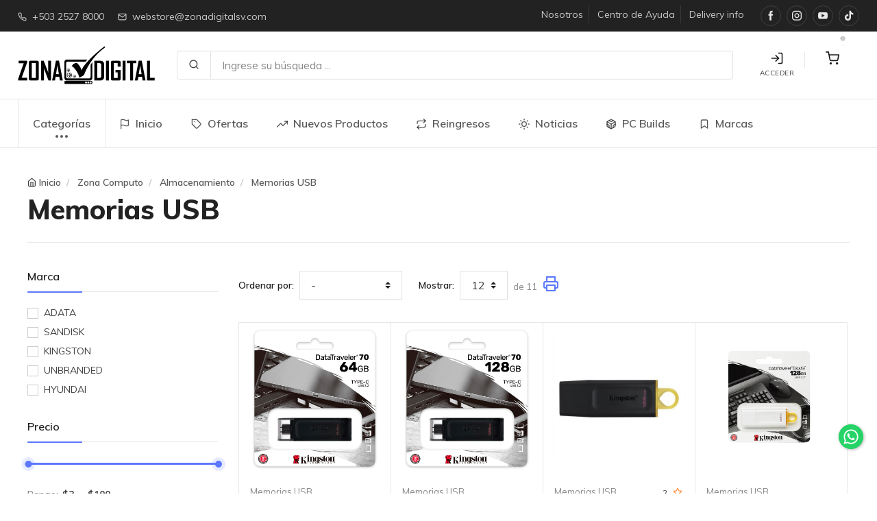

--- FILE ---
content_type: text/html; charset=UTF-8
request_url: https://mail.zonadigitalsv.com/product/family/memorias-usb
body_size: 19091
content:
<!DOCTYPE html>
<html lang="es">
<head>
    <meta charset="utf-8">
    <title>Memorias USB - Zona Digital</title>
<meta name="description" content="Memorias USB">
<meta property="fb:app_id" content="146177904330672">
<link rel="canonical" href="https://mail.zonadigitalsv.com/product/family/memorias-usb"/>
<meta property="og:title" content="Memorias USB" />
<meta property="og:description" content="Memorias USB" />
<meta property="og:url" content="https://mail.zonadigitalsv.com/product/family/memorias-usb" />
<meta property="og:type" content="website" />
<meta property="og:locale" content="es" />
<meta property="og:image" content="https://mail.zonadigitalsv.com/product/family/534/image" />

<meta name="twitter:title" content="Memorias USB" />
<meta name="twitter:description" content="Memorias USB" />
<script type="application/ld+json">{"@context":"https://schema.org","name":"Memorias USB","description":"Memorias USB","url":"https://mail.zonadigitalsv.com/product/family/memorias-usb","image":"https://mail.zonadigitalsv.com/product/family/534/image"}</script>
        <script type="application/ld+json">{"@context":"http://schema.org","@type":"BreadcrumbList","itemListElement":[{"@type":"ListItem","position":1,"item":{"@id":"https://mail.zonadigitalsv.com","name":"Inicio","image":"https://mail.zonadigitalsv.com/assets/media/logos/logozdblack.png"}},{"@type":"ListItem","position":2,"item":{"@id":"https://mail.zonadigitalsv.com/product/groups/zona-computo","name":"Zona Computo","image":"https://mail.zonadigitalsv.com/product/category/1/image"}},{"@type":"ListItem","position":3,"item":{"@id":"https://mail.zonadigitalsv.com/product/families/almacenamiento","name":"Almacenamiento","image":"https://mail.zonadigitalsv.com/product/group/507/image"}},{"@type":"ListItem","position":4,"item":{"@id":"https://mail.zonadigitalsv.com/product/family/memorias-usb","name":"Memorias USB","image":"https://mail.zonadigitalsv.com/product/family/534/image"}}]}</script>

                <!-- Viewport-->
    <meta name="viewport" content="width=device-width, initial-scale=1">
    <!-- Favicon and Touch Icons-->
    <!--    <link rel="apple-touch-icon" sizes="180x180" href="apple-touch-icon.png">
        <link rel="icon" type="image/png" sizes="32x32" href="favicon-32x32.png">
        <link rel="icon" type="image/png" sizes="16x16" href="favicon-16x16.png">
        <link rel="manifest" href="site.webmanifest">
        <link rel="mask-icon" color="#111" href="safari-pinned-tab.svg">-->
    <link rel="icon" type="image/png" href="https://mail.zonadigitalsv.com/assets/media/logos/fav-icon.png">
    <meta name="msapplication-TileColor" content="#111">
    <meta name="theme-color" content="#ffffff">
    <!-- Vendor Styles including: Font Icons, Plugins, etc.-->
    <link rel="stylesheet" media="screen" href="/themes/mstore/css/vendor.min.css?id=a9f1c466b3e948730eb33ee064ea3afa">
    <!-- Main Theme Styles + Bootstrap-->
    <link rel="stylesheet" media="screen" id="main-styles" href="/themes/mstore/css/theme.min.css?id=fc96eea20485c05cbb908d08d843a153">
    <!-- Customizer styles and scripts-->
        


<!-- Clarity -->


    </head>
<!-- Body-->
<body class="">
        
        
        
        
        
        
                <!-- Quick view modal-->
    <div class="modal modal-quick-view fade" id="quick-view" tabindex="-1" role="dialog">
        <div class="modal-dialog" role="document">
            <div class="modal-content">
                <div class="modal-header">
                    <div>
                        <h2 id="product-name" class="h3 modal-title mb-1"></h2>
                        <h3 id="product-price" class="text-primary font-weight-light mb-0"></h3>
                    </div>
                    <button class="close" type="button" data-dismiss="modal" aria-label="Close"><span
                                aria-hidden="true">&times;</span></button>
                </div>
                <div class="modal-body">
                </div>
            </div>
        </div>
    </div>
    <!-- Off-canvas search-->
    <!-- Off-canvas search-->
<div class="offcanvas offcanvas-reverse" id="offcanvas-search">
    <div class="offcanvas-header d-flex justify-content-between align-items-center">
        <h3 class="offcanvas-title">Buscar</h3>
        <button class="close" type="button" data-dismiss="offcanvas" aria-label="Close"><span
                    aria-hidden="true">&times;</span></button>
    </div>
    <div class="offcanvas-body">
        <div class="offcanvas-body-inner">
            <form action="https://mail.zonadigitalsv.com/search" method="get" class="input-group pt-3" id="search-form-off">
                <a class="input-group-prepend" href="javascript:void(0)" onclick="event.preventDefault();
                                                     document.getElementById('search-form-off').submit();"><span
                            class="input-group-text" id="search-icon-off"><i data-feather="search"></i></span></a>
                <input class="form-control site-search" type="text" name="term"
                       placeholder="Ingrese su búsqueda ..."
                       aria-label="Ingrese su búsqueda ..." aria-describedby="search-icon-off">
                <input type="hidden" name="cat" value="all"/>
            </form>
        </div>
    </div>
</div>
    <!-- Off-canvas account-->
            <div class="offcanvas offcanvas-reverse " id="offcanvas-account">
    <div class="offcanvas-header d-flex justify-content-between align-items-center">
        <h3 class="offcanvas-title">Acceder</h3>
        <button class="close" type="button" data-dismiss="offcanvas" aria-label="Close"><span
                    aria-hidden="true">&times;</span></button>
    </div>
    <div class="offcanvas-body">
        <div class="offcanvas-body-inner">
            <!--          <ul class="nav nav-tabs nav-justified" role="tablist">
                        <li class="nav-item"><a class="nav-link active" href="#signin" data-toggle="tab" role="tab"><i
                                        data-feather="log-in"></i>&nbsp;Sign In</a></li>
                      <li class="nav-item"><a class="nav-link" href="#signup" data-toggle="tab" role="tab"><i
                                        data-feather="user"></i>&nbsp;Sign Up</a></li>
            </ul>-->
            <div class="tab-content pt-1">
                <div class="tab-pane fade show active" id="signin" role="tabpanel">
                    <form method="post" action="https://mail.zonadigitalsv.com/account/login" class="needs-validation" novalidate>
    <input type="hidden" name="_token" value="3NbxCOMvCoClTjvdKp4VsjJid5xMJ1CL1DOOO5fF">    <div class="form-group">
        <label class="sr-only" for="email">Correo Electrónico</label>
        <div class="input-group">
            <div class="input-group-prepend"><span class="input-group-text"
                                                   id="signin-email-icon"><i
                            data-feather="mail"></i></span></div>
            <input class="form-control" type="email" id="email" name="email" placeholder="Email"
                   aria-label="Email" aria-describedby="signin-email-icon"
                   value="" required>
                    </div>
    </div>
    <div class="form-group">
        <label class="sr-only" for="password">Contraseña</label>
        <div class="input-group">
            <div class="input-group-prepend"><span class="input-group-text"
                                                   id="signin-password-icon"><i
                            data-feather="lock"></i></span></div>
            <input class="form-control" type="password" id="password" name="password"
                   placeholder="Password"
                   aria-label="Password" aria-describedby="signin-password-icon" required>
        </div>
    </div>
    <div class="custom-control custom-checkbox mb-3">
        <input class="custom-control-input" type="checkbox" name="remember"
               id="remember" >
        <label class="custom-control-label"
               for="remember">Recordarme</label>
                <a class="font-size-sm float-right" href="https://mail.zonadigitalsv.com/account/password/reset">¿Olvidaste tu Contraseña?</a>
            </div>
    <button class="btn btn-primary btn-block"
            type="submit">Acceder</button>
</form>                </div>
                <!--                <div class="tab-pane fade" id="signup" role="tabpanel">
                                    <form class="needs-validation" novalidate>
                                        <div class="form-group">
                                            <label class="sr-only" for="signup-name">Full name</label>
                                            <input class="form-control" type="text" id="signup-name" placeholder="Full name"
                                                   aria-label="Full name" required>
                                            <div class="invalid-feedback">Please enter your full name.</div>
                                        </div>
                                        <div class="form-group">
                                            <label class="sr-only" for="signup-email">Email address</label>
                                            <input class="form-control" type="email" id="signup-email" placeholder="Email address"
                                                   aria-label="Email address" required>
                                            <div class="invalid-feedback">Please provide a valid email address.</div>
                                        </div>
                                        <div class="form-group">
                                            <label class="sr-only" for="signup-password">Password</label>
                                            <input class="form-control" type="password" id="signup-password" placeholder="Password"
                                                   aria-label="Password" required>
                                            <div class="invalid-feedback">Please enter a password.</div>
                                        </div>
                                        <div class="form-group">
                                            <label class="sr-only" for="signup-password-confirm">Confirm password</label>
                                            <input class="form-control" type="password" id="signup-password-confirm"
                                                   placeholder="Confirm password" aria-label="Confirm password" required>
                                            <div class="invalid-feedback">Please confirm password.</div>
                                        </div>
                                        <button class="btn btn-primary btn-block" type="submit">Sign Up</button>
                                    </form>
                                </div>-->
            </div>
                        <div class="d-flex align-items-center pt-5">
                            <hr class="w-100">
                            <div class="px-3 w-100 text-nowrap font-weight-semibold"><a href="https://mail.zonadigitalsv.com/account/register">
                                Regístrate</a></div>
                            <hr class="w-100">
                        </div>
<!--                        <div class="text-center pt-4"><a class="social-btn sb-facebook mx-2 mb-3" href="#" data-toggle="tooltip"
                                                         title="Facebook"><i class="flaticon-facebook"></i></a><a
                                    class="social-btn sb-google-plus mx-2 mb-3" href="#" data-toggle="tooltip" title="Google"><i
                                        class="flaticon-google-plus"></i></a><a class="social-btn sb-twitter mx-2 mb-3" href="#"
                                                                                data-toggle="tooltip" title="Twitter"><i
                                        class="flaticon-twitter"></i></a></div>-->
        </div>
    </div>
</div>        <!-- Off-canvas cart-->
        <!-- Navbar Multilevel-->
    <!-- First line: Topbar-->
    <div class="navbar bg-dark py-2 px-0">
        <div class="container px-3">
            <!-- contact info-->
<ul class="list-inline mb-0 d-none d-lg-inline-block">
	<li class="list-inline-item opacity-75 mr-2"><i class="text-light mr-2" data-feather="phone"
                                                            style="width: 13px; height: 13px;"></i><a class="text-light font-size-sm py-1 pl-0 pr-2" href="tel:+50325278000">+503 2527 8000</a></li>
	<li class="list-inline-item opacity-75 mr-2"><i class="text-light mr-2" data-feather="mail"
                                                            style="width: 13px; height: 13px;"></i><a class="text-light font-size-sm py-1 pl-0 pr-2" href="mailto:webstore@zonadigitalsv.com">webstore@zonadigitalsv.com</a></li>
</ul>
<!-- links collapsed (moblie)-->

<div class="dropdown d-inline-block d-lg-none"><a class="dropdown-toggle text-light opacity-75 font-size-sm py-1" data-toggle="dropdown" href="#">Enlaces...</a>

<div class="dropdown-menu" style="width:17rem"><a class="dropdown-item" href="www.zonadigitalsv.com/nosotros">Nosotros</a><a class="dropdown-item" href="#">Contacto</a><a class="dropdown-item" href="#">Delivery info</a>

<div class="dropdown-divider">&nbsp;</div>
<a class="dropdown-item" href="tel:00331697720"><i class="mr-2" data-feather="phone"
                                                                   style="width: 13px; height: 13px;"></i>+503 2527 8000</a><a class="dropdown-item" href="mailto:info@example.com"><i class="mr-2" data-feather="mail"
                                                                                style="width: 13px; height: 13px;"></i>webstore@zonadigitalsv.com</a></div>
</div>

<div class="d-flex"><!-- topbar menu-->
<ul class="list-inline mb-0 d-none d-lg-block">
	<li class="list-inline-item mr-2"><a class="text-light font-size-sm opacity-75 py-1 pl-0 pr-2 border-right border-light" href="/nosotros">Nosotros</a></li>
	<li class="list-inline-item mr-2"><a class="text-light font-size-sm opacity-75 py-1 pl-0 pr-2 border-right border-light" href="/centro-de-ayuda">Centro de Ayuda</a></li>
	<li class="list-inline-item mr-2"><a class="text-light font-size-sm opacity-75 py-1 pl-0 pr-2" href="/entregas-y-envios">Delivery info</a></li>
</ul>
<!-- social bar  -->

<div class="d-flex flex-nowrap"><a class="social-btn sb-facebook sb-light sb-sm ml-2" href="https://www.facebook.com/zonadigitalsv"><i class="flaticon-facebook"></i><span class="sr-only">Facebook</span></a> <a class="social-btn sb-instagram sb-light sb-sm ml-2" href="https://www.instagram.com/zonadigitalsv"><i class="flaticon-instagram"></i><span class="sr-only">Instagram</span></a> <a class="social-btn sb-youtube sb-light sb-sm ml-2" href="https://www.youtube.com/c/zonadigitalSV"><i class="flaticon-youtube"></i><span class="sr-only">YouTube</span></a> <a class="social-btn sb-tumblr sb-light sb-sm ml-2" href="https://vm.tiktok.com/ZMdmtxnGV"><i class="fab fa-tiktok"></i><span class="sr-only">Tumblr</span></a></div>
</div>
        </div>
    </div>
    <!-- Second line-->
    <header class="navbar navbar-expand-lg navbar-light bg-light px-0">
        <div class="container flex-sm-nowrap px-3">
            <!-- navbar brand--><a class="navbar-brand mr-0 mr-sm-4 logo"
                                   href="https://mail.zonadigitalsv.com"><img
                        src="https://mail.zonadigitalsv.com/assets/media/logos/logozdblack.png"
                        alt="Zona Digital El Salvador"/></a>
            <!-- navbar buttons-->
            <div class="navbar-btns d-flex position-relative order-sm-3">
                <div class="navbar-toggler navbar-btn collapsed bg-0 border-left-0 my-3" data-toggle="collapse"
                     data-target="#menu"><i class="mx-auto mb-2" data-feather="menu"></i>Menu
                </div>
                <a class="navbar-btn bg-0 my-3 d-block d-lg-none" href="#offcanvas-search" data-toggle="offcanvas"><i
                            class="mx-auto mb-1" data-feather="search"></i>Buscar</a>
                <!--            <a class="navbar-btn bg-0 my-3 border-left-0 navbar-collapse-hidden" href="product-comparison.html"><span
                                        class="d-block position-relative"><span class="navbar-btn-badge bg-secondary border">3</span><i
                                            class="mx-auto mb-1" data-feather="repeat"></i>Compare</span></a>-->
                                    <a class="navbar-btn bg-0 my-3 border-left-0" href="#offcanvas-account" data-toggle="offcanvas"><i
                                class="mx-auto mb-1" data-feather="log-in"></i>Acceder</a>
                
                <a class="navbar-btn bg-0 my-3" >
                <span class="d-block position-relative">
                                        <i class="mx-auto mb-1" data-feather="shopping-cart"></i>                 </span>
                </a>

            </div>
            <!-- search-box-->
            <form action="https://mail.zonadigitalsv.com/search" method="get" id="search-form"
                  class="flex-grow-1 pb-3 pt-sm-3 my-1 px-sm-2 pr-lg-4 order-sm-2 d-none d-lg-block">
                <div class="input-group flex-nowrap">
                    <a class="input-group-prepend" href="javascript:void(0)" onclick="event.preventDefault();
                                                     document.getElementById('search-form').submit();"><span
                                class="input-group-text rounded-left" id="search-icon"><i
                                    data-feather="search"></i></span></a>
                    <input class="form-control rounded-right site-search" type="text" name="term"
                           placeholder="Ingrese su búsqueda ..."
                           aria-label="Ingrese su búsqueda ..." aria-describedby="search-icon"/>
                    <input type="hidden" name="cat" value="all"/>
                </div>
            </form>
        </div>
    </header>
    <!-- Third line: Navigation-->
    <div class="navbar navbar-expand-lg navbar-light bg-light px-0">
        <div class="container px-3">
            <!-- navbar collapse area-->
            <div class="collapse navbar-collapse" id="menu">
                <!-- language/currency switcher-->
                <!--            <div class="navbar-lang-switcher dropdown pr-2">
                                <div class="dropdown-toggle" data-toggle="dropdown"><img width="20" src="img/flags/en.png"
                                                                                         alt="English"/><span>USD</span>
                                </div>
                                <ul class="dropdown-menu dropdown-menu-left">
                                    <li class="dropdown-item">
                                        <select class="custom-select custom-select-sm">
                                            <option value="usd">$ USD</option>
                                            <option value="usd">€ EUR</option>
                                            <option value="usd">£ UKP</option>
                                            <option value="usd">¥ JPY</option>
                                        </select>
                                    </li>
                                    <li><a class="dropdown-item" href="index.html"><img class="mr-2" width="20" src="img/flags/fr.png"
                                                                                        alt="Français"/>Français</a></li>
                                    <li class="dropdown-divider"></li>
                                    <li><a class="dropdown-item" href="#"><img class="mr-2" width="20" src="img/flags/de.png"
                                                                               alt="Deutsch"/>Deutsch</a></li>
                                    <li class="dropdown-divider"></li>
                                    <li><a class="dropdown-item" href="#"><img class="mr-2" width="20" src="img/flags/it.png"
                                                                               alt="Italiano"/>Italiano</a></li>
                                </ul>
                            </div>-->
                <!-- Site menu-->
                <ul class="navbar-nav ml-0">
                    <li class="nav-item dropdown mega-dropdown dropdown-more">
                        <a class="nav-link dropdown-toggle" href="#cat_menu"
                           data-toggle="collapse">Categorías<i
                                    data-feather="more-horizontal"></i></a>
                        <div id="cat_menu" class="collapse dropdown-menu">
                            
                                                                    <div class="dropdown-inner">
                                                                                <div class="dropdown-column">
                                            <div class="bg-position-center bg-no-repeat bg-size-cover text-center px-3 py-4 mb-3"
                                                 style="background-image: url(https://mail.zonadigitalsv.com/product/category/1/image);">
                                                <h3 class="h5 text-white text-shadow my-3">Zona Computo</h3>
                                            </div>
                                            <div class="widget widget-links">
                                                <ul id="cat_1">
                                                                                                            <li class="has-children">
                                                            <a href="#group_658" class="collapsed"
                                                               data-toggle="collapse">
                                                                <i class="widget-categories-indicator"
                                                                   data-feather="chevron-down"></i>Accesorios
                                                            </a>
                                                            <ul class="collapse" id="group_658"
                                                                data-parent="#cat_menu">
                                                                                                                                    <li>
                                                                        <a href="https://mail.zonadigitalsv.com/product/family/accesorios-para-laptop">Accesorios para Laptop</a>
                                                                    </li>
                                                                                                                                    <li>
                                                                        <a href="https://mail.zonadigitalsv.com/product/family/accesorios-para-pc">Accesorios para PC</a>
                                                                    </li>
                                                                                                                                    <li>
                                                                        <a href="https://mail.zonadigitalsv.com/product/family/adaptadores-computo">Adaptadores Computo</a>
                                                                    </li>
                                                                                                                                    <li>
                                                                        <a href="https://mail.zonadigitalsv.com/product/family/bolsones-y-estuches">Bolsones y Estuches</a>
                                                                    </li>
                                                                                                                                    <li>
                                                                        <a href="https://mail.zonadigitalsv.com/product/family/cables-computo">Cables Computo</a>
                                                                    </li>
                                                                                                                            </ul>
                                                        </li>
                                                                                                            <li class="has-children">
                                                            <a href="#group_507" class="collapsed"
                                                               data-toggle="collapse">
                                                                <i class="widget-categories-indicator"
                                                                   data-feather="chevron-down"></i>Almacenamiento
                                                            </a>
                                                            <ul class="collapse" id="group_507"
                                                                data-parent="#cat_menu">
                                                                                                                                    <li>
                                                                        <a href="https://mail.zonadigitalsv.com/product/family/discos-externos">Discos Externos</a>
                                                                    </li>
                                                                                                                                    <li>
                                                                        <a href="https://mail.zonadigitalsv.com/product/family/enclosures">Enclosures</a>
                                                                    </li>
                                                                                                                                    <li>
                                                                        <a href="https://mail.zonadigitalsv.com/product/family/memorias-tflash">Memorias TFlash</a>
                                                                    </li>
                                                                                                                                    <li>
                                                                        <a href="https://mail.zonadigitalsv.com/product/family/memorias-usb">Memorias USB</a>
                                                                    </li>
                                                                                                                                    <li>
                                                                        <a href="https://mail.zonadigitalsv.com/product/family/unidades-opticas">Unidades Opticas</a>
                                                                    </li>
                                                                                                                            </ul>
                                                        </li>
                                                                                                            <li class="has-children">
                                                            <a href="#group_633" class="collapsed"
                                                               data-toggle="collapse">
                                                                <i class="widget-categories-indicator"
                                                                   data-feather="chevron-down"></i>Equipos
                                                            </a>
                                                            <ul class="collapse" id="group_633"
                                                                data-parent="#cat_menu">
                                                                                                                                    <li>
                                                                        <a href="https://mail.zonadigitalsv.com/product/family/laptops">Laptops</a>
                                                                    </li>
                                                                                                                                    <li>
                                                                        <a href="https://mail.zonadigitalsv.com/product/family/pc-desktop">PC Desktop</a>
                                                                    </li>
                                                                                                                                    <li>
                                                                        <a href="https://mail.zonadigitalsv.com/product/family/servidores">Servidores</a>
                                                                    </li>
                                                                                                                            </ul>
                                                        </li>
                                                                                                            <li class="has-children">
                                                            <a href="#group_632" class="collapsed"
                                                               data-toggle="collapse">
                                                                <i class="widget-categories-indicator"
                                                                   data-feather="chevron-down"></i>Imagen
                                                            </a>
                                                            <ul class="collapse" id="group_632"
                                                                data-parent="#cat_menu">
                                                                                                                                    <li>
                                                                        <a href="https://mail.zonadigitalsv.com/product/family/accesorios-para-pantallas">Accesorios para Pantallas</a>
                                                                    </li>
                                                                                                                                    <li>
                                                                        <a href="https://mail.zonadigitalsv.com/product/family/cables-para-pantallas">Cables para Pantallas</a>
                                                                    </li>
                                                                                                                                    <li>
                                                                        <a href="https://mail.zonadigitalsv.com/product/family/monitores">Monitores</a>
                                                                    </li>
                                                                                                                                    <li>
                                                                        <a href="https://mail.zonadigitalsv.com/product/family/proyectores">Proyectores</a>
                                                                    </li>
                                                                                                                            </ul>
                                                        </li>
                                                                                                            <li class="has-children">
                                                            <a href="#group_635" class="collapsed"
                                                               data-toggle="collapse">
                                                                <i class="widget-categories-indicator"
                                                                   data-feather="chevron-down"></i>Periféricos
                                                            </a>
                                                            <ul class="collapse" id="group_635"
                                                                data-parent="#cat_menu">
                                                                                                                                    <li>
                                                                        <a href="https://mail.zonadigitalsv.com/product/family/aud%C3%ADfonos-para-pc">Audífonos para PC</a>
                                                                    </li>
                                                                                                                                    <li>
                                                                        <a href="https://mail.zonadigitalsv.com/product/family/bocinas-para-pc">Bocinas para PC</a>
                                                                    </li>
                                                                                                                                    <li>
                                                                        <a href="https://mail.zonadigitalsv.com/product/family/mouse-inal%C3%A1mbricos">Mouse Inalámbricos</a>
                                                                    </li>
                                                                                                                                    <li>
                                                                        <a href="https://mail.zonadigitalsv.com/product/family/mouse-usb-opticos">Mouse USB Opticos</a>
                                                                    </li>
                                                                                                                                    <li>
                                                                        <a href="https://mail.zonadigitalsv.com/product/family/mousepads">Mousepads</a>
                                                                    </li>
                                                                                                                                    <li>
                                                                        <a href="https://mail.zonadigitalsv.com/product/family/tabletas-gr%C3%A1ficas">Tabletas Gráficas</a>
                                                                    </li>
                                                                                                                                    <li>
                                                                        <a href="https://mail.zonadigitalsv.com/product/family/teclados">Teclados</a>
                                                                    </li>
                                                                                                                            </ul>
                                                        </li>
                                                                                                            <li class="has-children">
                                                            <a href="#group_634" class="collapsed"
                                                               data-toggle="collapse">
                                                                <i class="widget-categories-indicator"
                                                                   data-feather="chevron-down"></i>Protección
                                                            </a>
                                                            <ul class="collapse" id="group_634"
                                                                data-parent="#cat_menu">
                                                                                                                                    <li>
                                                                        <a href="https://mail.zonadigitalsv.com/product/family/accesorios-protecci%C3%B3n">Accesorios Protección</a>
                                                                    </li>
                                                                                                                                    <li>
                                                                        <a href="https://mail.zonadigitalsv.com/product/family/bater%C3%ADas">Baterías</a>
                                                                    </li>
                                                                                                                                    <li>
                                                                        <a href="https://mail.zonadigitalsv.com/product/family/reguladores">Reguladores</a>
                                                                    </li>
                                                                                                                                    <li>
                                                                        <a href="https://mail.zonadigitalsv.com/product/family/ups">UPS</a>
                                                                    </li>
                                                                                                                            </ul>
                                                        </li>
                                                                                                            <li class="has-children">
                                                            <a href="#group_636" class="collapsed"
                                                               data-toggle="collapse">
                                                                <i class="widget-categories-indicator"
                                                                   data-feather="chevron-down"></i>Software
                                                            </a>
                                                            <ul class="collapse" id="group_636"
                                                                data-parent="#cat_menu">
                                                                                                                                    <li>
                                                                        <a href="https://mail.zonadigitalsv.com/product/family/antivirus-y-seguridad">Antivirus y Seguridad</a>
                                                                    </li>
                                                                                                                                    <li>
                                                                        <a href="https://mail.zonadigitalsv.com/product/family/ofim%C3%A1tica">Ofimática</a>
                                                                    </li>
                                                                                                                                    <li>
                                                                        <a href="https://mail.zonadigitalsv.com/product/family/sistemas-operativos">Sistemas Operativos</a>
                                                                    </li>
                                                                                                                            </ul>
                                                        </li>
                                                                                                    </ul>
                                            </div>
                                        </div>
                                                                    
                                                                        <div class="dropdown-column">
                                            <div class="bg-position-center bg-no-repeat bg-size-cover text-center px-3 py-4 mb-3"
                                                 style="background-image: url(https://mail.zonadigitalsv.com/product/category/6/image);">
                                                <h3 class="h5 text-white text-shadow my-3">Zona de Redes</h3>
                                            </div>
                                            <div class="widget widget-links">
                                                <ul id="cat_6">
                                                                                                            <li class="has-children">
                                                            <a href="#group_515" class="collapsed"
                                                               data-toggle="collapse">
                                                                <i class="widget-categories-indicator"
                                                                   data-feather="chevron-down"></i>Seguridad
                                                            </a>
                                                            <ul class="collapse" id="group_515"
                                                                data-parent="#cat_menu">
                                                                                                                                    <li>
                                                                        <a href="https://mail.zonadigitalsv.com/product/family/c%C3%A1maras-de-vigilancia">Cámaras de Vigilancia</a>
                                                                    </li>
                                                                                                                                    <li>
                                                                        <a href="https://mail.zonadigitalsv.com/product/family/dispositivos">Dispositivos</a>
                                                                    </li>
                                                                                                                                    <li>
                                                                        <a href="https://mail.zonadigitalsv.com/product/family/kits-de-vigilancia">Kits de Vigilancia</a>
                                                                    </li>
                                                                                                                                    <li>
                                                                        <a href="https://mail.zonadigitalsv.com/product/family/unidades-dvrnvr">Unidades DVR-NVR</a>
                                                                    </li>
                                                                                                                            </ul>
                                                        </li>
                                                                                                            <li class="has-children">
                                                            <a href="#group_649" class="collapsed"
                                                               data-toggle="collapse">
                                                                <i class="widget-categories-indicator"
                                                                   data-feather="chevron-down"></i>Tarjetas de Red
                                                            </a>
                                                            <ul class="collapse" id="group_649"
                                                                data-parent="#cat_menu">
                                                                                                                                    <li>
                                                                        <a href="https://mail.zonadigitalsv.com/product/family/antenas-de-red">Antenas de Red</a>
                                                                    </li>
                                                                                                                                    <li>
                                                                        <a href="https://mail.zonadigitalsv.com/product/family/tarjetas-de-red-pci">Tarjetas de Red PCI</a>
                                                                    </li>
                                                                                                                                    <li>
                                                                        <a href="https://mail.zonadigitalsv.com/product/family/tarjetas-de-red-usb">Tarjetas de Red USB</a>
                                                                    </li>
                                                                                                                            </ul>
                                                        </li>
                                                                                                            <li class="has-children">
                                                            <a href="#group_648" class="collapsed"
                                                               data-toggle="collapse">
                                                                <i class="widget-categories-indicator"
                                                                   data-feather="chevron-down"></i>Unidades de Red
                                                            </a>
                                                            <ul class="collapse" id="group_648"
                                                                data-parent="#cat_menu">
                                                                                                                                    <li>
                                                                        <a href="https://mail.zonadigitalsv.com/product/family/access-point">Access Point</a>
                                                                    </li>
                                                                                                                                    <li>
                                                                        <a href="https://mail.zonadigitalsv.com/product/family/extensores-de-red">Extensores de Red</a>
                                                                    </li>
                                                                                                                                    <li>
                                                                        <a href="https://mail.zonadigitalsv.com/product/family/routers-">Routers </a>
                                                                    </li>
                                                                                                                                    <li>
                                                                        <a href="https://mail.zonadigitalsv.com/product/family/switch-de-red">Switch de Red</a>
                                                                    </li>
                                                                                                                            </ul>
                                                        </li>
                                                                                                            <li class="has-children">
                                                            <a href="#group_650" class="collapsed"
                                                               data-toggle="collapse">
                                                                <i class="widget-categories-indicator"
                                                                   data-feather="chevron-down"></i>Varios para Red
                                                            </a>
                                                            <ul class="collapse" id="group_650"
                                                                data-parent="#cat_menu">
                                                                                                                                    <li>
                                                                        <a href="https://mail.zonadigitalsv.com/product/family/accesorios-para-redes">Accesorios para Redes</a>
                                                                    </li>
                                                                                                                                    <li>
                                                                        <a href="https://mail.zonadigitalsv.com/product/family/bobinas-cable-utp">Bobinas Cable UTP</a>
                                                                    </li>
                                                                                                                                    <li>
                                                                        <a href="https://mail.zonadigitalsv.com/product/family/cables-de-red">Cables de Red</a>
                                                                    </li>
                                                                                                                            </ul>
                                                        </li>
                                                                                                    </ul>
                                            </div>
                                        </div>
                                                                    
                                                                        <div class="dropdown-column">
                                            <div class="bg-position-center bg-no-repeat bg-size-cover text-center px-3 py-4 mb-3"
                                                 style="background-image: url(https://mail.zonadigitalsv.com/product/category/5/image);">
                                                <h3 class="h5 text-white text-shadow my-3">Zona Electrónica</h3>
                                            </div>
                                            <div class="widget widget-links">
                                                <ul id="cat_5">
                                                                                                            <li class="has-children">
                                                            <a href="#group_671" class="collapsed"
                                                               data-toggle="collapse">
                                                                <i class="widget-categories-indicator"
                                                                   data-feather="chevron-down"></i>Audio
                                                            </a>
                                                            <ul class="collapse" id="group_671"
                                                                data-parent="#cat_menu">
                                                                                                                                    <li>
                                                                        <a href="https://mail.zonadigitalsv.com/product/family/adaptadores-de-audio">Adaptadores de Audio</a>
                                                                    </li>
                                                                                                                                    <li>
                                                                        <a href="https://mail.zonadigitalsv.com/product/family/cables-de-audio">Cables de Audio</a>
                                                                    </li>
                                                                                                                                    <li>
                                                                        <a href="https://mail.zonadigitalsv.com/product/family/micr%C3%B3fono-aux">Micrófono Aux</a>
                                                                    </li>
                                                                                                                            </ul>
                                                        </li>
                                                                                                            <li class="has-children">
                                                            <a href="#group_645" class="collapsed"
                                                               data-toggle="collapse">
                                                                <i class="widget-categories-indicator"
                                                                   data-feather="chevron-down"></i>Cámaras
                                                            </a>
                                                            <ul class="collapse" id="group_645"
                                                                data-parent="#cat_menu">
                                                                                                                                    <li>
                                                                        <a href="https://mail.zonadigitalsv.com/product/family/c%C3%A1mara-de-acci%C3%B3n">Cámara de Acción</a>
                                                                    </li>
                                                                                                                                    <li>
                                                                        <a href="https://mail.zonadigitalsv.com/product/family/c%C3%A1maras-fotogr%C3%A1ficas">Cámaras Fotográficas</a>
                                                                    </li>
                                                                                                                            </ul>
                                                        </li>
                                                                                                            <li class="has-children">
                                                            <a href="#group_682" class="collapsed"
                                                               data-toggle="collapse">
                                                                <i class="widget-categories-indicator"
                                                                   data-feather="chevron-down"></i>Herramientas
                                                            </a>
                                                            <ul class="collapse" id="group_682"
                                                                data-parent="#cat_menu">
                                                                                                                                    <li>
                                                                        <a href="https://mail.zonadigitalsv.com/product/family/herramientas">Herramientas</a>
                                                                    </li>
                                                                                                                                    <li>
                                                                        <a href="https://mail.zonadigitalsv.com/product/family/herramientas-de-red">Herramientas de Red</a>
                                                                    </li>
                                                                                                                            </ul>
                                                        </li>
                                                                                                            <li class="has-children">
                                                            <a href="#group_646" class="collapsed"
                                                               data-toggle="collapse">
                                                                <i class="widget-categories-indicator"
                                                                   data-feather="chevron-down"></i>Juguetes
                                                            </a>
                                                            <ul class="collapse" id="group_646"
                                                                data-parent="#cat_menu">
                                                                                                                                    <li>
                                                                        <a href="https://mail.zonadigitalsv.com/product/family/coleccionables">Coleccionables</a>
                                                                    </li>
                                                                                                                                    <li>
                                                                        <a href="https://mail.zonadigitalsv.com/product/family/juguetes-educativos">Juguetes Educativos</a>
                                                                    </li>
                                                                                                                                    <li>
                                                                        <a href="https://mail.zonadigitalsv.com/product/family/juguetes-rc">Juguetes RC</a>
                                                                    </li>
                                                                                                                            </ul>
                                                        </li>
                                                                                                            <li class="has-children">
                                                            <a href="#group_679" class="collapsed"
                                                               data-toggle="collapse">
                                                                <i class="widget-categories-indicator"
                                                                   data-feather="chevron-down"></i>Smart Home
                                                            </a>
                                                            <ul class="collapse" id="group_679"
                                                                data-parent="#cat_menu">
                                                                                                                                    <li>
                                                                        <a href="https://mail.zonadigitalsv.com/product/family/smart-home">Smart Home</a>
                                                                    </li>
                                                                                                                            </ul>
                                                        </li>
                                                                                                            <li class="has-children">
                                                            <a href="#group_513" class="collapsed"
                                                               data-toggle="collapse">
                                                                <i class="widget-categories-indicator"
                                                                   data-feather="chevron-down"></i>Video
                                                            </a>
                                                            <ul class="collapse" id="group_513"
                                                                data-parent="#cat_menu">
                                                                                                                                    <li>
                                                                        <a href="https://mail.zonadigitalsv.com/product/family/controles-para-tv">Controles para TV</a>
                                                                    </li>
                                                                                                                                    <li>
                                                                        <a href="https://mail.zonadigitalsv.com/product/family/racks-para-tv">Racks para TV</a>
                                                                    </li>
                                                                                                                                    <li>
                                                                        <a href="https://mail.zonadigitalsv.com/product/family/smart-tv">Smart TV</a>
                                                                    </li>
                                                                                                                                    <li>
                                                                        <a href="https://mail.zonadigitalsv.com/product/family/televisores">Televisores</a>
                                                                    </li>
                                                                                                                            </ul>
                                                        </li>
                                                                                                    </ul>
                                            </div>
                                        </div>
                                                                    
                                                                        <div class="dropdown-column">
                                            <div class="bg-position-center bg-no-repeat bg-size-cover text-center px-3 py-4 mb-3"
                                                 style="background-image: url(https://mail.zonadigitalsv.com/product/category/2/image);">
                                                <h3 class="h5 text-white text-shadow my-3">Zona Gamer</h3>
                                            </div>
                                            <div class="widget widget-links">
                                                <ul id="cat_2">
                                                                                                            <li class="has-children">
                                                            <a href="#group_638" class="collapsed"
                                                               data-toggle="collapse">
                                                                <i class="widget-categories-indicator"
                                                                   data-feather="chevron-down"></i>Accesorios Gamer
                                                            </a>
                                                            <ul class="collapse" id="group_638"
                                                                data-parent="#cat_menu">
                                                                                                                                    <li>
                                                                        <a href="https://mail.zonadigitalsv.com/product/family/gamepads-">Gamepads </a>
                                                                    </li>
                                                                                                                                    <li>
                                                                        <a href="https://mail.zonadigitalsv.com/product/family/gaming-chairs">Gaming Chairs</a>
                                                                    </li>
                                                                                                                                    <li>
                                                                        <a href="https://mail.zonadigitalsv.com/product/family/gaming-goodies">Gaming Goodies</a>
                                                                    </li>
                                                                                                                                    <li>
                                                                        <a href="https://mail.zonadigitalsv.com/product/family/gaming-headset">Gaming Headset</a>
                                                                    </li>
                                                                                                                                    <li>
                                                                        <a href="https://mail.zonadigitalsv.com/product/family/gaming-keyboards">Gaming Keyboards</a>
                                                                    </li>
                                                                                                                                    <li>
                                                                        <a href="https://mail.zonadigitalsv.com/product/family/gaming-mouse">Gaming Mouse</a>
                                                                    </li>
                                                                                                                                    <li>
                                                                        <a href="https://mail.zonadigitalsv.com/product/family/gaming-mousepad">Gaming Mousepad</a>
                                                                    </li>
                                                                                                                            </ul>
                                                        </li>
                                                                                                            <li class="has-children">
                                                            <a href="#group_511" class="collapsed"
                                                               data-toggle="collapse">
                                                                <i class="widget-categories-indicator"
                                                                   data-feather="chevron-down"></i>Consolas
                                                            </a>
                                                            <ul class="collapse" id="group_511"
                                                                data-parent="#cat_menu">
                                                                                                                                    <li>
                                                                        <a href="https://mail.zonadigitalsv.com/product/family/nintendo">Nintendo</a>
                                                                    </li>
                                                                                                                                    <li>
                                                                        <a href="https://mail.zonadigitalsv.com/product/family/playstation">Playstation</a>
                                                                    </li>
                                                                                                                                    <li>
                                                                        <a href="https://mail.zonadigitalsv.com/product/family/xbox">XBOX</a>
                                                                    </li>
                                                                                                                            </ul>
                                                        </li>
                                                                                                            <li class="has-children">
                                                            <a href="#group_637" class="collapsed"
                                                               data-toggle="collapse">
                                                                <i class="widget-categories-indicator"
                                                                   data-feather="chevron-down"></i>Equipos Gamer
                                                            </a>
                                                            <ul class="collapse" id="group_637"
                                                                data-parent="#cat_menu">
                                                                                                                                    <li>
                                                                        <a href="https://mail.zonadigitalsv.com/product/family/laptops-gamer">Laptops Gamer</a>
                                                                    </li>
                                                                                                                                    <li>
                                                                        <a href="https://mail.zonadigitalsv.com/product/family/pc-gamer">PC Gamer</a>
                                                                    </li>
                                                                                                                            </ul>
                                                        </li>
                                                                                                            <li class="has-children">
                                                            <a href="#group_681" class="collapsed"
                                                               data-toggle="collapse">
                                                                <i class="widget-categories-indicator"
                                                                   data-feather="chevron-down"></i>Streaming
                                                            </a>
                                                            <ul class="collapse" id="group_681"
                                                                data-parent="#cat_menu">
                                                                                                                                    <li>
                                                                        <a href="https://mail.zonadigitalsv.com/product/family/microfono-pc">Microfono PC</a>
                                                                    </li>
                                                                                                                                    <li>
                                                                        <a href="https://mail.zonadigitalsv.com/product/family/webcams">WebCams</a>
                                                                    </li>
                                                                                                                            </ul>
                                                        </li>
                                                                                                    </ul>
                                            </div>
                                        </div>
                                                                            </div>
                                                            
                                                                    <div class="dropdown-inner">
                                                                                <div class="dropdown-column">
                                            <div class="bg-position-center bg-no-repeat bg-size-cover text-center px-3 py-4 mb-3"
                                                 style="background-image: url(https://mail.zonadigitalsv.com/product/category/8/image);">
                                                <h3 class="h5 text-white text-shadow my-3">Zona Hardware</h3>
                                            </div>
                                            <div class="widget widget-links">
                                                <ul id="cat_8">
                                                                                                            <li class="has-children">
                                                            <a href="#group_630" class="collapsed"
                                                               data-toggle="collapse">
                                                                <i class="widget-categories-indicator"
                                                                   data-feather="chevron-down"></i>Componentes 
                                                            </a>
                                                            <ul class="collapse" id="group_630"
                                                                data-parent="#cat_menu">
                                                                                                                                    <li>
                                                                        <a href="https://mail.zonadigitalsv.com/product/family/cases">Cases</a>
                                                                    </li>
                                                                                                                                    <li>
                                                                        <a href="https://mail.zonadigitalsv.com/product/family/fuentes-de-poder">Fuentes de Poder</a>
                                                                    </li>
                                                                                                                                    <li>
                                                                        <a href="https://mail.zonadigitalsv.com/product/family/tarjetas-de-video">Tarjetas de Video</a>
                                                                    </li>
                                                                                                                                    <li>
                                                                        <a href="https://mail.zonadigitalsv.com/product/family/tarjetas-pci">Tarjetas PCI</a>
                                                                    </li>
                                                                                                                            </ul>
                                                        </li>
                                                                                                            <li class="has-children">
                                                            <a href="#group_514" class="collapsed"
                                                               data-toggle="collapse">
                                                                <i class="widget-categories-indicator"
                                                                   data-feather="chevron-down"></i>Enfriamiento
                                                            </a>
                                                            <ul class="collapse" id="group_514"
                                                                data-parent="#cat_menu">
                                                                                                                                    <li>
                                                                        <a href="https://mail.zonadigitalsv.com/product/family/enfriamiento-l%C3%ADquido">Enfriamiento Líquido</a>
                                                                    </li>
                                                                                                                                    <li>
                                                                        <a href="https://mail.zonadigitalsv.com/product/family/enfriamiento-por-aire">Enfriamiento por Aire</a>
                                                                    </li>
                                                                                                                                    <li>
                                                                        <a href="https://mail.zonadigitalsv.com/product/family/pasta-t%C3%A9rmica">Pasta Térmica</a>
                                                                    </li>
                                                                                                                                    <li>
                                                                        <a href="https://mail.zonadigitalsv.com/product/family/ventilaci%C3%B3n-para-case">Ventilación para Case</a>
                                                                    </li>
                                                                                                                            </ul>
                                                        </li>
                                                                                                            <li class="has-children">
                                                            <a href="#group_661" class="collapsed"
                                                               data-toggle="collapse">
                                                                <i class="widget-categories-indicator"
                                                                   data-feather="chevron-down"></i>Memorias RAM
                                                            </a>
                                                            <ul class="collapse" id="group_661"
                                                                data-parent="#cat_menu">
                                                                                                                                    <li>
                                                                        <a href="https://mail.zonadigitalsv.com/product/family/ram-para-laptop">Ram para Laptop</a>
                                                                    </li>
                                                                                                                                    <li>
                                                                        <a href="https://mail.zonadigitalsv.com/product/family/ram-para-pc">Ram para PC</a>
                                                                    </li>
                                                                                                                            </ul>
                                                        </li>
                                                                                                            <li class="has-children">
                                                            <a href="#group_510" class="collapsed"
                                                               data-toggle="collapse">
                                                                <i class="widget-categories-indicator"
                                                                   data-feather="chevron-down"></i>Microprocesadores
                                                            </a>
                                                            <ul class="collapse" id="group_510"
                                                                data-parent="#cat_menu">
                                                                                                                                    <li>
                                                                        <a href="https://mail.zonadigitalsv.com/product/family/procesadores-amd">Procesadores AMD</a>
                                                                    </li>
                                                                                                                                    <li>
                                                                        <a href="https://mail.zonadigitalsv.com/product/family/procesadores-intel">Procesadores Intel</a>
                                                                    </li>
                                                                                                                            </ul>
                                                        </li>
                                                                                                            <li class="has-children">
                                                            <a href="#group_660" class="collapsed"
                                                               data-toggle="collapse">
                                                                <i class="widget-categories-indicator"
                                                                   data-feather="chevron-down"></i>Motherboards
                                                            </a>
                                                            <ul class="collapse" id="group_660"
                                                                data-parent="#cat_menu">
                                                                                                                                    <li>
                                                                        <a href="https://mail.zonadigitalsv.com/product/family/motherboards-amd">Motherboards AMD</a>
                                                                    </li>
                                                                                                                                    <li>
                                                                        <a href="https://mail.zonadigitalsv.com/product/family/motherboards-intel">Motherboards INTEL</a>
                                                                    </li>
                                                                                                                            </ul>
                                                        </li>
                                                                                                            <li class="has-children">
                                                            <a href="#group_631" class="collapsed"
                                                               data-toggle="collapse">
                                                                <i class="widget-categories-indicator"
                                                                   data-feather="chevron-down"></i>Storage
                                                            </a>
                                                            <ul class="collapse" id="group_631"
                                                                data-parent="#cat_menu">
                                                                                                                                    <li>
                                                                        <a href="https://mail.zonadigitalsv.com/product/family/discos-duros">Discos Duros</a>
                                                                    </li>
                                                                                                                                    <li>
                                                                        <a href="https://mail.zonadigitalsv.com/product/family/unidades-ssd-m2">Unidades SSD M.2</a>
                                                                    </li>
                                                                                                                                    <li>
                                                                        <a href="https://mail.zonadigitalsv.com/product/family/unidades-ssd-sata">Unidades SSD Sata</a>
                                                                    </li>
                                                                                                                            </ul>
                                                        </li>
                                                                                                    </ul>
                                            </div>
                                        </div>
                                                                    
                                                                        <div class="dropdown-column">
                                            <div class="bg-position-center bg-no-repeat bg-size-cover text-center px-3 py-4 mb-3"
                                                 style="background-image: url(https://mail.zonadigitalsv.com/product/category/4/image);">
                                                <h3 class="h5 text-white text-shadow my-3">Zona Home Office</h3>
                                            </div>
                                            <div class="widget widget-links">
                                                <ul id="cat_4">
                                                                                                            <li class="has-children">
                                                            <a href="#group_647" class="collapsed"
                                                               data-toggle="collapse">
                                                                <i class="widget-categories-indicator"
                                                                   data-feather="chevron-down"></i>Calculadoras
                                                            </a>
                                                            <ul class="collapse" id="group_647"
                                                                data-parent="#cat_menu">
                                                                                                                                    <li>
                                                                        <a href="https://mail.zonadigitalsv.com/product/family/calculadoras-b%C3%A1sicas">Calculadoras Básicas</a>
                                                                    </li>
                                                                                                                                    <li>
                                                                        <a href="https://mail.zonadigitalsv.com/product/family/calculadoras-cient%C3%ADficas">Calculadoras Científicas
</a>
                                                                    </li>
                                                                                                                            </ul>
                                                        </li>
                                                                                                            <li class="has-children">
                                                            <a href="#group_643" class="collapsed"
                                                               data-toggle="collapse">
                                                                <i class="widget-categories-indicator"
                                                                   data-feather="chevron-down"></i>Consumibles 
                                                            </a>
                                                            <ul class="collapse" id="group_643"
                                                                data-parent="#cat_menu">
                                                                                                                                    <li>
                                                                        <a href="https://mail.zonadigitalsv.com/product/family/cartuchos-de-tinta">Cartuchos de Tinta</a>
                                                                    </li>
                                                                                                                                    <li>
                                                                        <a href="https://mail.zonadigitalsv.com/product/family/cintas">Cintas</a>
                                                                    </li>
                                                                                                                                    <li>
                                                                        <a href="https://mail.zonadigitalsv.com/product/family/limpieza">Limpieza</a>
                                                                    </li>
                                                                                                                                    <li>
                                                                        <a href="https://mail.zonadigitalsv.com/product/family/media">Media</a>
                                                                    </li>
                                                                                                                                    <li>
                                                                        <a href="https://mail.zonadigitalsv.com/product/family/papeler%C3%ADa">Papelería</a>
                                                                    </li>
                                                                                                                                    <li>
                                                                        <a href="https://mail.zonadigitalsv.com/product/family/tintas-refill">Tintas Refill</a>
                                                                    </li>
                                                                                                                                    <li>
                                                                        <a href="https://mail.zonadigitalsv.com/product/family/t%C3%B3ner">Tóner</a>
                                                                    </li>
                                                                                                                            </ul>
                                                        </li>
                                                                                                            <li class="has-children">
                                                            <a href="#group_642" class="collapsed"
                                                               data-toggle="collapse">
                                                                <i class="widget-categories-indicator"
                                                                   data-feather="chevron-down"></i>Impresores 
                                                            </a>
                                                            <ul class="collapse" id="group_642"
                                                                data-parent="#cat_menu">
                                                                                                                                    <li>
                                                                        <a href="https://mail.zonadigitalsv.com/product/family/accesorios-de-impresi%C3%B3n">Accesorios de Impresión</a>
                                                                    </li>
                                                                                                                                    <li>
                                                                        <a href="https://mail.zonadigitalsv.com/product/family/impresores-de-inyecci%C3%B3n">Impresores de Inyección</a>
                                                                    </li>
                                                                                                                                    <li>
                                                                        <a href="https://mail.zonadigitalsv.com/product/family/impresores-de-tanque">Impresores de Tanque</a>
                                                                    </li>
                                                                                                                                    <li>
                                                                        <a href="https://mail.zonadigitalsv.com/product/family/impresores-l%C3%A1ser">Impresores Láser</a>
                                                                    </li>
                                                                                                                                    <li>
                                                                        <a href="https://mail.zonadigitalsv.com/product/family/impresores-matriciales">Impresores Matriciales</a>
                                                                    </li>
                                                                                                                                    <li>
                                                                        <a href="https://mail.zonadigitalsv.com/product/family/impresores-t%C3%A9rmicos">Impresores Térmicos</a>
                                                                    </li>
                                                                                                                                    <li>
                                                                        <a href="https://mail.zonadigitalsv.com/product/family/scaners">Scaners</a>
                                                                    </li>
                                                                                                                            </ul>
                                                        </li>
                                                                                                            <li class="has-children">
                                                            <a href="#group_644" class="collapsed"
                                                               data-toggle="collapse">
                                                                <i class="widget-categories-indicator"
                                                                   data-feather="chevron-down"></i>Mobiliario
                                                            </a>
                                                            <ul class="collapse" id="group_644"
                                                                data-parent="#cat_menu">
                                                                                                                                    <li>
                                                                        <a href="https://mail.zonadigitalsv.com/product/family/escritorios">Escritorios</a>
                                                                    </li>
                                                                                                                                    <li>
                                                                        <a href="https://mail.zonadigitalsv.com/product/family/otros-muebles">Otros Muebles</a>
                                                                    </li>
                                                                                                                                    <li>
                                                                        <a href="https://mail.zonadigitalsv.com/product/family/sillas">Sillas</a>
                                                                    </li>
                                                                                                                            </ul>
                                                        </li>
                                                                                                    </ul>
                                            </div>
                                        </div>
                                                                    
                                                                        <div class="dropdown-column">
                                            <div class="bg-position-center bg-no-repeat bg-size-cover text-center px-3 py-4 mb-3"
                                                 style="background-image: url(https://mail.zonadigitalsv.com/product/category/3/image);">
                                                <h3 class="h5 text-white text-shadow my-3">Zona Móvil</h3>
                                            </div>
                                            <div class="widget widget-links">
                                                <ul id="cat_3">
                                                                                                            <li class="has-children">
                                                            <a href="#group_666" class="collapsed"
                                                               data-toggle="collapse">
                                                                <i class="widget-categories-indicator"
                                                                   data-feather="chevron-down"></i>Audífonos 
                                                            </a>
                                                            <ul class="collapse" id="group_666"
                                                                data-parent="#cat_menu">
                                                                                                                                    <li>
                                                                        <a href="https://mail.zonadigitalsv.com/product/family/earphones-35mm">Earphones 3.5MM</a>
                                                                    </li>
                                                                                                                                    <li>
                                                                        <a href="https://mail.zonadigitalsv.com/product/family/earphones-bluetooth">Earphones Bluetooth</a>
                                                                    </li>
                                                                                                                                    <li>
                                                                        <a href="https://mail.zonadigitalsv.com/product/family/earphones-bluetooth-o">Earphones Bluetooth O</a>
                                                                    </li>
                                                                                                                                    <li>
                                                                        <a href="https://mail.zonadigitalsv.com/product/family/headphones-35mm">Headphones 3.5MM</a>
                                                                    </li>
                                                                                                                                    <li>
                                                                        <a href="https://mail.zonadigitalsv.com/product/family/headphones-bluetooth">Headphones Bluetooth</a>
                                                                    </li>
                                                                                                                            </ul>
                                                        </li>
                                                                                                            <li class="has-children">
                                                            <a href="#group_500" class="collapsed"
                                                               data-toggle="collapse">
                                                                <i class="widget-categories-indicator"
                                                                   data-feather="chevron-down"></i>Celulares
                                                            </a>
                                                            <ul class="collapse" id="group_500"
                                                                data-parent="#cat_menu">
                                                                                                                                    <li>
                                                                        <a href="https://mail.zonadigitalsv.com/product/family/accesorios-apple">ACCESORIOS APPLE</a>
                                                                    </li>
                                                                                                                                    <li>
                                                                        <a href="https://mail.zonadigitalsv.com/product/family/accesorios-para-m%C3%B3viles">Accesorios para Móviles</a>
                                                                    </li>
                                                                                                                                    <li>
                                                                        <a href="https://mail.zonadigitalsv.com/product/family/cables-celular-microusb">Cables Celular MicroUSB</a>
                                                                    </li>
                                                                                                                                    <li>
                                                                        <a href="https://mail.zonadigitalsv.com/product/family/cables-celular-tipo-c">Cables Celular Tipo C</a>
                                                                    </li>
                                                                                                                                    <li>
                                                                        <a href="https://mail.zonadigitalsv.com/product/family/cables-para-iphone">Cables para Iphone</a>
                                                                    </li>
                                                                                                                                    <li>
                                                                        <a href="https://mail.zonadigitalsv.com/product/family/cargadores-para-celular">Cargadores para Celular</a>
                                                                    </li>
                                                                                                                                    <li>
                                                                        <a href="https://mail.zonadigitalsv.com/product/family/celulares-">Celulares </a>
                                                                    </li>
                                                                                                                            </ul>
                                                        </li>
                                                                                                            <li class="has-children">
                                                            <a href="#group_641" class="collapsed"
                                                               data-toggle="collapse">
                                                                <i class="widget-categories-indicator"
                                                                   data-feather="chevron-down"></i>Gadgets
                                                            </a>
                                                            <ul class="collapse" id="group_641"
                                                                data-parent="#cat_menu">
                                                                                                                                    <li>
                                                                        <a href="https://mail.zonadigitalsv.com/product/family/accesorios-para-carro">Accesorios para Carro</a>
                                                                    </li>
                                                                                                                                    <li>
                                                                        <a href="https://mail.zonadigitalsv.com/product/family/bocinas-port%C3%A1tiles">Bocinas Portátiles</a>
                                                                    </li>
                                                                                                                                    <li>
                                                                        <a href="https://mail.zonadigitalsv.com/product/family/smartwatch">Smartwatch</a>
                                                                    </li>
                                                                                                                                    <li>
                                                                        <a href="https://mail.zonadigitalsv.com/product/family/varios-electr%C3%B3nicos">Varios Electrónicos</a>
                                                                    </li>
                                                                                                                            </ul>
                                                        </li>
                                                                                                            <li class="has-children">
                                                            <a href="#group_640" class="collapsed"
                                                               data-toggle="collapse">
                                                                <i class="widget-categories-indicator"
                                                                   data-feather="chevron-down"></i>Tablets
                                                            </a>
                                                            <ul class="collapse" id="group_640"
                                                                data-parent="#cat_menu">
                                                                                                                                    <li>
                                                                        <a href="https://mail.zonadigitalsv.com/product/family/accesorios-tablets">Accesorios Tablets</a>
                                                                    </li>
                                                                                                                                    <li>
                                                                        <a href="https://mail.zonadigitalsv.com/product/family/tablets-">Tablets </a>
                                                                    </li>
                                                                                                                            </ul>
                                                        </li>
                                                                                                    </ul>
                                            </div>
                                        </div>
                                                                    
                                                                        <div class="dropdown-column">
                                            <div class="bg-position-center bg-no-repeat bg-size-cover text-center px-3 py-4 mb-3"
                                                 style="background-image: url(https://mail.zonadigitalsv.com/product/category/7/image);">
                                                <h3 class="h5 text-white text-shadow my-3">Zona Outlet</h3>
                                            </div>
                                            <div class="widget widget-links">
                                                <ul id="cat_7">
                                                                                                            <li class="has-children">
                                                            <a href="#group_652" class="collapsed"
                                                               data-toggle="collapse">
                                                                <i class="widget-categories-indicator"
                                                                   data-feather="chevron-down"></i>Liquidación
                                                            </a>
                                                            <ul class="collapse" id="group_652"
                                                                data-parent="#cat_menu">
                                                                                                                                    <li>
                                                                        <a href="https://mail.zonadigitalsv.com/product/family/liquidaci%C3%B3n-">Liquidación </a>
                                                                    </li>
                                                                                                                                    <li>
                                                                        <a href="https://mail.zonadigitalsv.com/product/family/productos-pulled">Productos Pulled</a>
                                                                    </li>
                                                                                                                            </ul>
                                                        </li>
                                                                                                            <li class="has-children">
                                                            <a href="#group_651" class="collapsed"
                                                               data-toggle="collapse">
                                                                <i class="widget-categories-indicator"
                                                                   data-feather="chevron-down"></i>Refurbished
                                                            </a>
                                                            <ul class="collapse" id="group_651"
                                                                data-parent="#cat_menu">
                                                                                                                                    <li>
                                                                        <a href="https://mail.zonadigitalsv.com/product/family/equipos-rf">Equipos RF</a>
                                                                    </li>
                                                                                                                                    <li>
                                                                        <a href="https://mail.zonadigitalsv.com/product/family/laptops-rf">Laptops RF</a>
                                                                    </li>
                                                                                                                                    <li>
                                                                        <a href="https://mail.zonadigitalsv.com/product/family/monitores-rf">Monitores RF</a>
                                                                    </li>
                                                                                                                                    <li>
                                                                        <a href="https://mail.zonadigitalsv.com/product/family/varios-rf">Varios RF</a>
                                                                    </li>
                                                                                                                            </ul>
                                                        </li>
                                                                                                    </ul>
                                            </div>
                                        </div>
                                                                            </div>
                                                            
                        </div>
                    </li>
                    <!--                <li class="nav-item dropdown mega-dropdown active"><a class="nav-link dropdown-toggle" href="#"
                                                                                          data-toggle="dropdown">Home</a>
                                        <div class="dropdown-menu">
                                            <div class="dropdown-inner"><a class="dropdown-column text-decoration-0"
                                                                           href="home-apparel.html"><img class="d-block img-thumbnail mb-2"
                                                                                                         src="img/megamenu/home-apparel.jpg"
                                                                                                         alt="Home Apparel Shop">
                                                    <div class="text-center font-weight-semibold text-dark">Home Apparel Shop</div>
                                                </a><a class="dropdown-column text-decoration-0" href="home-electronics.html"><img
                                                            class="d-block img-thumbnail mb-2" src="img/megamenu/home-electronics.jpg"
                                                            alt="Home Electronics Store">
                                                    <div class="text-center font-weight-semibold text-dark">Home Electronics Store</div>
                                                </a></div>
                                        </div>
                                    </li>
                                    <li class="nav-item dropdown mega-dropdown"><a class="nav-link dropdown-toggle" href="#"
                                                                                   data-toggle="dropdown">Shop</a>
                                        <div class="dropdown-menu">
                                            <div class="dropdown-inner">
                                                <div class="dropdown-column">
                                                    <div class="widget widget-links">
                                                        <h3 class="widget-title">Shop layouts</h3>
                                                        <ul>
                                                            <li><a href="shop-style1-ls.html"><i class="widget-categories-indicator"
                                                                                                 data-feather="chevron-right"></i><span
                                                                            class="font-size-sm">Shop Style 1 - Left Sidebar</span></a></li>
                                                            <li><a href="shop-style1-rs.html"><i class="widget-categories-indicator"
                                                                                                 data-feather="chevron-right"></i><span
                                                                            class="font-size-sm">Shop Style 1 - Right Sidebar</span></a>
                                                            </li>
                                                            <li><a href="shop-style1-ft.html"><i class="widget-categories-indicator"
                                                                                                 data-feather="chevron-right"></i><span
                                                                            class="font-size-sm">Shop Style 1 - Filters Top</span></a></li>
                                                            <li><a href="shop-style2-ls.html"><i class="widget-categories-indicator"
                                                                                                 data-feather="chevron-right"></i><span
                                                                            class="font-size-sm">Shop Style 2 - Left Sidebar</span></a></li>
                                                            <li><a href="shop-style2-rs.html"><i class="widget-categories-indicator"
                                                                                                 data-feather="chevron-right"></i><span
                                                                            class="font-size-sm">Shop Style 2 - Right Sidebar</span></a>
                                                            </li>
                                                            <li><a href="shop-style2-ft.html"><i class="widget-categories-indicator"
                                                                                                 data-feather="chevron-right"></i><span
                                                                            class="font-size-sm">Shop Style 2 - Filters Top</span></a></li>
                                                        </ul>
                                                    </div>
                                                </div>
                                                <div class="dropdown-column">
                                                    <div class="widget widget-links">
                                                        <h3 class="widget-title">Shop pages</h3>
                                                        <ul>
                                                            <li><a href="shop-categories-apparel.html"><i
                                                                            class="widget-categories-indicator"
                                                                            data-feather="chevron-right"></i><span class="font-size-sm">Shop Categories - Apparel</span></a>
                                                            </li>
                                                            <li><a href="shop-categories-electronics.html"><i
                                                                            class="widget-categories-indicator"
                                                                            data-feather="chevron-right"></i><span class="font-size-sm">Shop Categories - Electronics</span></a>
                                                            </li>
                                                            <li><a href="shop-single-apparel.html"><i class="widget-categories-indicator"
                                                                                                      data-feather="chevron-right"></i><span
                                                                            class="font-size-sm">Product Page #1 - Apparel</span></a></li>
                                                            <li><a href="shop-single-electronics.html"><i
                                                                            class="widget-categories-indicator"
                                                                            data-feather="chevron-right"></i><span class="font-size-sm">Product Page #2 - Electronics</span></a>
                                                            </li>
                                                            <li><a href="cart.html"><i class="widget-categories-indicator"
                                                                                       data-feather="chevron-right"></i><span
                                                                            class="font-size-sm">Cart</span></a></li>
                                                            <li><a href="checkout-details.html"><i class="widget-categories-indicator"
                                                                                                   data-feather="chevron-right"></i><span
                                                                            class="font-size-sm">Checkout - Details</span></a></li>
                                                            <li><a href="checkout-shipping.html"><i class="widget-categories-indicator"
                                                                                                    data-feather="chevron-right"></i><span
                                                                            class="font-size-sm">Checkout - Shipping</span></a></li>
                                                            <li><a href="checkout-payment.html"><i class="widget-categories-indicator"
                                                                                                   data-feather="chevron-right"></i><span
                                                                            class="font-size-sm">Checkout - Payment</span></a></li>
                                                            <li><a href="checkout-review.html"><i class="widget-categories-indicator"
                                                                                                  data-feather="chevron-right"></i><span
                                                                            class="font-size-sm">Checkout - Review</span></a></li>
                                                            <li><a href="checkout-complete.html"><i class="widget-categories-indicator"
                                                                                                    data-feather="chevron-right"></i><span
                                                                            class="font-size-sm">Checkout - Complete</span></a></li>
                                                        </ul>
                                                    </div>
                                                </div>
                                                <div class="dropdown-column"><a class="d-block mx-auto" href="#"
                                                                                style="max-width: 228px;"><img class="d-block"
                                                                                                               src="img/megamenu/promo-banner.jpg"
                                                                                                               alt="Promo banner"></a></div>
                                            </div>
                                        </div>
                                    </li>
                                    <li class="nav-item dropdown"><a class="nav-link dropdown-toggle" href="#"
                                                                     data-toggle="dropdown">Pages</a>
                                        <ul class="dropdown-menu">
                                            <li class="dropdown"><a class="dropdown-item dropdown-toggle" href="#" data-toggle="dropdown">User
                                                    Account</a>
                                                <ul class="dropdown-menu">
                                                    <li><a class="dropdown-item" href="account-orders.html">Orders History</a></li>
                                                    <li class="dropdown-divider"></li>
                                                    <li><a class="dropdown-item" href="account-profile.html">Profile Settings</a></li>
                                                    <li class="dropdown-divider"></li>
                                                    <li><a class="dropdown-item" href="account-address.html">Account Addresses</a></li>
                                                    <li class="dropdown-divider"></li>
                                                    <li><a class="dropdown-item" href="account-payment.html">Payment Methods</a></li>
                                                    <li class="dropdown-divider"></li>
                                                    <li><a class="dropdown-item" href="account-wishlist.html">Wishlist</a></li>
                                                    <li class="dropdown-divider"></li>
                                                    <li><a class="dropdown-item" href="account-tickets.html">My Tickets</a></li>
                                                    <li class="dropdown-divider"></li>
                                                    <li><a class="dropdown-item" href="account-single-ticket.html">Single Ticket</a></li>
                                                    <li class="dropdown-divider"></li>
                                                    <li><a class="dropdown-item" href="account-signin.html">Sign In / Sign Up Page</a></li>
                                                    <li class="dropdown-divider"></li>
                                                    <li><a class="dropdown-item" href="account-password-recovery.html">Password Recovery</a>
                                                    </li>
                                                </ul>
                                            </li>
                                            <li class="dropdown-divider"></li>
                                            <li><a class="dropdown-item" href="about.html">About Us</a></li>
                                            <li class="dropdown-divider"></li>
                                            <li><a class="dropdown-item" href="contacts.html">Contacts</a></li>
                                            <li class="dropdown-divider"></li>
                                            <li class="dropdown"><a class="dropdown-item dropdown-toggle" href="#" data-toggle="dropdown">Help
                                                    Center</a>
                                                <ul class="dropdown-menu">
                                                    <li><a class="dropdown-item" href="help-topics.html">Help Topics</a></li>
                                                    <li class="dropdown-divider"></li>
                                                    <li><a class="dropdown-item" href="help-single-topic.html">Single Topic</a></li>
                                                    <li class="dropdown-divider"></li>
                                                    <li><a class="dropdown-item" href="help-submit-request.html">Submit a Request</a></li>
                                                </ul>
                                            </li>
                                            <li class="dropdown-divider"></li>
                                            <li><a class="dropdown-item" href="product-comparison.html">Product Comparison</a></li>
                                            <li class="dropdown-divider"></li>
                                            <li><a class="dropdown-item" href="order-tracking.html">Order Tracking</a></li>
                                            <li class="dropdown-divider"></li>
                                            <li><a class="dropdown-item" href="404.html">404 Not Found</a></li>
                                        </ul>
                                    </li>
                                    <li class="nav-item dropdown"><a class="nav-link dropdown-toggle" href="#"
                                                                     data-toggle="dropdown">Blog</a>
                                        <ul class="dropdown-menu">
                                            <li class="dropdown"><a class="dropdown-item dropdown-toggle" href="#" data-toggle="dropdown">Blog
                                                    Layout</a>
                                                <ul class="dropdown-menu">
                                                    <li><a class="dropdown-item" href="blog-rs.html">Blog Right Sidebar</a></li>
                                                    <li class="dropdown-divider"></li>
                                                    <li><a class="dropdown-item" href="blog-ls.html">Blog Left Sidebar</a></li>
                                                    <li class="dropdown-divider"></li>
                                                    <li><a class="dropdown-item" href="blog-ns.html">Blog No Sidebar</a></li>
                                                </ul>
                                            </li>
                                            <li class="dropdown-divider"></li>
                                            <li class="dropdown"><a class="dropdown-item dropdown-toggle" href="#" data-toggle="dropdown">Single
                                                    Post Layout</a>
                                                <ul class="dropdown-menu">
                                                    <li><a class="dropdown-item" href="blog-single-rs.html">Post Right Sidebar</a></li>
                                                    <li class="dropdown-divider"></li>
                                                    <li><a class="dropdown-item" href="blog-single-ls.html">Post Left Sidebar</a></li>
                                                    <li class="dropdown-divider"></li>
                                                    <li><a class="dropdown-item" href="blog-single-ns.html">Post No Sidebar</a></li>
                                                </ul>
                                            </li>
                                        </ul>
                                    </li>
                                    <li class="nav-item dropdown"><a class="nav-link dropdown-toggle" href="#" data-toggle="dropdown"><i
                                                    class="mr-1" data-feather="file-text"></i>Docs</a>
                                        <ul class="dropdown-menu">
                                            <li><a class="dropdown-item" href="docs/dev-setup.html">
                                                    <div class="d-flex py-1"><i class="mt-1 ml-n2" data-feather="file-text"
                                                                                style="width: 1.4375rem; height: 1.4375rem;"></i>
                                                        <div class="ml-2"><span class="d-block mb-n1">Documentation</span><small
                                                                    class="text-muted">Kick-start customization</small></div>
                                                    </div>
                                                </a></li>
                                            <li class="dropdown-divider"></li>
                                            <li><a class="dropdown-item" href="components/alerts.html">
                                                    <div class="d-flex py-1"><i class="mt-1 ml-n2" data-feather="grid"
                                                                                style="width: 1.375rem; height: 1.375rem;"></i>
                                                        <div class="ml-2"><span class="d-block mb-n1">Components <span
                                                                        class='badge badge-pill badge-success'>40+</span></span><small
                                                                    class="text-muted">Faster page building</small></div>
                                                    </div>
                                                </a></li>
                                            <li class="dropdown-divider"></li>
                                            <li><a class="dropdown-item" href="docs/changelog.html">
                                                    <div class="d-flex py-1"><i class="mt-1 ml-n2" data-feather="edit"
                                                                                style="width: 1.375rem; height: 1.375rem;"></i>
                                                        <div class="ml-2"><span class="d-block mb-n1">Changelog <span
                                                                        class='badge badge-pill badge-warning'>v2.0</span></span><small
                                                                    class="text-muted">Regular updates</small></div>
                                                    </div>
                                                </a></li>
                                            <li class="dropdown-divider"></li>
                                            <li><a class="dropdown-item" href="mailto:contact@createx.studio">
                                                    <div class="d-flex py-1"><i class="mt-1 ml-n2" data-feather="life-buoy"
                                                                                style="width: 1.4375rem; height: 1.4375rem;"></i>
                                                        <div class="ml-2"><span class="d-block mb-n1">Support</span><small
                                                                    class="text-muted">contact@createx.studio</small></div>
                                                    </div>
                                                </a></li>
                                        </ul>
                                    </li>-->
                    <li class="nav-item ">
                    <a class="nav-link" href="https://mail.zonadigitalsv.com/home"><i class="mr-1" data-feather="flag"></i> Inicio</a></li><li class="nav-item ">
                    <a class="nav-link" href="https://mail.zonadigitalsv.com/discounts"><i class="mr-1" data-feather="tag"></i> Ofertas</a></li><li class="nav-item ">
                    <a class="nav-link" href="https://mail.zonadigitalsv.com/product/new"><i class="mr-1" data-feather="trending-up"></i> Nuevos Productos</a></li><li class="nav-item ">
                    <a class="nav-link" href="https://mail.zonadigitalsv.com/product/renewed"><i class="mr-1" data-feather="repeat"></i> Reingresos</a></li><li class="nav-item ">
                    <a class="nav-link" href="https://mail.zonadigitalsv.com/blog"><i class="mr-1" data-feather="sun"></i> Noticias</a></li><li class="nav-item ">
                    <a class="nav-link" href="https://mail.zonadigitalsv.com/product/family/pc-gamer"><i class="mr-1" data-feather="codesandbox"></i> PC Builds</a></li><li class="nav-item ">
                    <a class="nav-link" href="https://mail.zonadigitalsv.com/brands"><i class="mr-1" data-feather="bookmark"></i> Marcas</a></li>
                                    </ul>
            </div>
        </div>
    </div>
    <!-- Page Content-->
        <!-- Page Title-->
    <div class="page-title-wrapper" aria-label="Page title">
        <div class="container">
            <!-- Breadcrumbs -->
<nav aria-label="breadcrumb">
            <ol class="breadcrumb">
            <li class="mt-n1 mr-1"><i data-feather="home"></i></li>
                                                <li class="breadcrumb-item">
                        <a href="https://mail.zonadigitalsv.com">Inicio</a>
                    </li>
                                                                <li class="breadcrumb-item">
                        <a href="https://mail.zonadigitalsv.com/product/groups/zona-computo">Zona Computo</a>
                    </li>
                                                                <li class="breadcrumb-item">
                        <a href="https://mail.zonadigitalsv.com/product/families/almacenamiento">Almacenamiento</a>
                    </li>
                                                                <li class="breadcrumb-item">
                        <a href="#">Memorias USB</a>
                    </li>
                                    </ol>
    </nav>
<!-- Breadcrumbs End -->
                        <h1 class="page-title">Memorias USB
            </h1><span class="d-block mt-2 text-muted"></span>
            <hr class="mt-4">
        </div>
    </div>

    <div class="container pb-5 mb-4">
        <div class="row">
            <div class="col-lg-3">
                <!-- Shop sidebar-->
<div class="offcanvas-sidebar">
    <div class="offcanvas-sidebar-toggle"><span class="toggle-knob"><i
                    data-feather="chevrons-right"></i>Filtrar</span>
    </div>
    <div class="offcanvas-sidebar-body">
        <div class="offcanvas-sidebar-body-inner">
            <form id="filter-form">
                <!-- Brand filter    -->
                                    <div class="widget mb-4 pb-1">
                        <h3 class="widget-title">Marca</h3>

                                                    <div class="custom-control custom-checkbox mb-1">
                                <input class="custom-control-input" name="brands[]" type="checkbox"
                                       id="chekbox_105" value="105"
                                        />
                                <label class="custom-control-label"
                                       for="chekbox_105">ADATA
                                <!--                                    <span class="text-muted ml-1">(254)</span>-->
                                </label>
                            </div>
                                                    <div class="custom-control custom-checkbox mb-1">
                                <input class="custom-control-input" name="brands[]" type="checkbox"
                                       id="chekbox_48" value="48"
                                        />
                                <label class="custom-control-label"
                                       for="chekbox_48">SANDISK
                                <!--                                    <span class="text-muted ml-1">(254)</span>-->
                                </label>
                            </div>
                                                    <div class="custom-control custom-checkbox mb-1">
                                <input class="custom-control-input" name="brands[]" type="checkbox"
                                       id="chekbox_1" value="1"
                                        />
                                <label class="custom-control-label"
                                       for="chekbox_1">KINGSTON
                                <!--                                    <span class="text-muted ml-1">(254)</span>-->
                                </label>
                            </div>
                                                    <div class="custom-control custom-checkbox mb-1">
                                <input class="custom-control-input" name="brands[]" type="checkbox"
                                       id="chekbox_89" value="89"
                                        />
                                <label class="custom-control-label"
                                       for="chekbox_89">UNBRANDED
                                <!--                                    <span class="text-muted ml-1">(254)</span>-->
                                </label>
                            </div>
                                                    <div class="custom-control custom-checkbox mb-1">
                                <input class="custom-control-input" name="brands[]" type="checkbox"
                                       id="chekbox_147" value="147"
                                        />
                                <label class="custom-control-label"
                                       for="chekbox_147">HYUNDAI
                                <!--                                    <span class="text-muted ml-1">(254)</span>-->
                                </label>
                            </div>
                                                
                    </div>
                            <!-- Price range-->
                <div class="widget mb-4 pb-3">
                    <h3 class="widget-title">Precio</h3>
                    <div class="range-slider"
                         data-start-min="3"
                         data-start-max="100"
                         data-min="3"
                         data-max="100"
                         data-step="1">
                        <div class="ui-range-slider"></div>
                        <footer class="ui-range-slider-footer">
                            <!--                        <div class="column">
                                                        <button class="btn btn-outline-primary btn-sm" type="submit">Filter</button>
                                                    </div>
                            <div class="column">-->
                            <div class="ui-range-values">
                                <div class="ui-range-label">Rango:</div>
                                <div class="ui-range-value-min">$<span></span>
                                    <input type="hidden" name="minprice" id="price_min">
                                </div>&nbsp;&ndash;&nbsp;
                                <div class="ui-range-value-max">$<span></span>
                                    <input type="hidden" name="maxprice" id="price_max">
                                </div>
                            </div>
                            <!--                            </div>-->
                        </footer>
                    </div>
                </div>
                <!-- Categories
                <div class="widget widget-categories mb-4 py-1">
                    <h3 class="widget-title">Shop categories</h3>
                    <ul id="shopCategories">
                        <li class="has-children"><a href="#shoes" data-toggle="collapse"><i
                                        class="widget-categories-indicator" data-feather="chevron-down"></i>Shoes<span
                                        class="badge text-muted ml-1">(1138)</span></a>
                            <ul class="collapse show" id="shoes" data-parent="#shopCategories">
                                <li><a href="#">Women's shoes<span
                                                class="badge text-muted ml-1">(508)</span></a>
                                    <ul>
                                        <li><a href="#">Sneakers</a></li>
                                        <li><a href="#">Heels</a></li>
                                    </ul>
                                </li>
                                <li><a href="#">Men's shoes<span class="badge text-muted ml-1">(423)</span></a>
                                    <ul>
                                        <li><a href="#">Boots</a></li>
                                        <li><a href="#">Oxfords</a></li>
                                    </ul>
                                </li>
                                <li><a href="#">Boy's shoes<span
                                                class="badge text-muted ml-1">(97)</span></a>
                                </li>
                                <li><a href="#">Girl's shoes<span class="badge text-muted ml-1">(110)</span></a>
                                </li>
                            </ul>
                        </li>
                        <li class="has-children"><a class="collapsed" href="#clothing"
                                                    data-toggle="collapse"><i
                                        class="widget-categories-indicator"
                                        data-feather="chevron-down"></i>Clothing<span
                                        class="badge text-muted ml-1">(2356)</span></a>
                            <ul class="collapse" id="clothing" data-parent="#shopCategories">
                                <li><a href="#">Women's clothing<span
                                                class="badge text-muted ml-1">(1032)</span></a>
                                    <ul>
                                        <li><a href="#">Dresses</a></li>
                                        <li><a href="#">Shirts &amp; Tops</a></li>
                                        <li><a href="#">Swimwear</a></li>
                                        <li><a href="#">Shorts</a></li>
                                    </ul>
                                </li>
                                <li><a href="#">Men's clothing<span
                                                class="badge text-muted ml-1">(937)</span></a>
                                    <ul>
                                        <li><a href="#">Shirts &amp; Tops</a></li>
                                        <li><a href="#">Shorts</a></li>
                                        <li><a href="#">Swimwear</a></li>
                                        <li><a href="#">Pants</a></li>
                                    </ul>
                                </li>
                                <li><a href="#">Kid's shoes<span class="badge text-muted ml-1">(386)</span></a>
                                </li>
                            </ul>
                        </li>
                        <li class="has-children"><a class="collapsed" href="#bags" data-toggle="collapse"><i
                                        class="widget-categories-indicator" data-feather="chevron-down"></i>Bags<span
                                        class="badge text-muted ml-1">(420)</span></a>
                            <ul class="collapse" id="bags" data-parent="#shopCategories">
                                <li><a href="#">Handbags<span class="badge text-muted ml-1">(180)</span></a>
                                </li>
                                <li><a href="#">Backpacks<span
                                                class="badge text-muted ml-1">(132)</span></a>
                                </li>
                                <li><a href="#">Wallets &amp; Accessories<span
                                                class="badge text-muted ml-1">(47)</span></a>
                                </li>
                                <li><a href="#">Luggage<span class="badge text-muted ml-1">(61)</span></a>
                                </li>
                            </ul>
                        </li>
                        <li class="has-children"><a class="collapsed" href="#accessories"
                                                    data-toggle="collapse"><i
                                        class="widget-categories-indicator"
                                        data-feather="chevron-down"></i>Accessories<span
                                        class="badge text-muted ml-1">(874)</span></a>
                            <ul class="collapse" id="accessories" data-parent="#shopCategories">
                                <li><a href="#">Sunglasses<span
                                                class="badge text-muted ml-1">(211)</span></a>
                                </li>
                                <li><a href="#">Hats<span class="badge text-muted ml-1">(195)</span></a>
                                </li>
                                <li><a href="#">Watches<span class="badge text-muted ml-1">(159)</span></a>
                                </li>
                                <li><a href="#">Jewelry<span class="badge text-muted ml-1">(203)</span></a>
                                </li>
                                <li><a href="#">Belts<span class="badge text-muted ml-1">(106)</span></a>
                                </li>
                            </ul>
                        </li>
                    </ul>
                </div>
                -->

                                    <div class="widget mb-4 pb-1">
                        <h3 class="widget-title">CAPACIDAD</h3>

                                                    <div class="custom-control custom-checkbox mb-1">
                                <input class="custom-control-input" type="checkbox" id="1_0"
                                       name="attrs[1][]" value="16GB"
                                        />
                                <label class="custom-control-label"
                                       for="1_0">16GB</label>
                            </div>
                                                    <div class="custom-control custom-checkbox mb-1">
                                <input class="custom-control-input" type="checkbox" id="1_1"
                                       name="attrs[1][]" value="32GB"
                                        />
                                <label class="custom-control-label"
                                       for="1_1">32GB</label>
                            </div>
                                                    <div class="custom-control custom-checkbox mb-1">
                                <input class="custom-control-input" type="checkbox" id="1_2"
                                       name="attrs[1][]" value="64GB"
                                        />
                                <label class="custom-control-label"
                                       for="1_2">64GB</label>
                            </div>
                                            </div>
                
                <div class="widget mb-4 pb-1">
                    <h3 class="widget-title">Descripción</h3>
                    <textarea class="form-control" name="desc"></textarea>
                </div>
                <button class="btn btn-outline-primary btn-sm"
                        type="submit">Filtrar</button>
                <button type="button" onclick="clearFilters()" title="Limpiar" class="btn btn-sm btn-secondary">
                    Limpiar                </button>


                <!--                &lt;!&ndash; Size filter    &ndash;&gt;
                    <div class="widget mb-4 pb-1">
                        <h3 class="widget-title">Filter by size</h3>
                        <div class="custom-control custom-checkbox mb-1">
                            <input class="custom-control-input" type="checkbox" id="xl">
                            <label class="custom-control-label" for="xl">XL<span
                                        class="text-muted ml-1">(208)</span></label>
                        </div>
                        <div class="custom-control custom-checkbox mb-1">
                            <input class="custom-control-input" type="checkbox" id="l">
                            <label class="custom-control-label" for="l">L<span
                                        class="text-muted ml-1">(311)</span></label>
                        </div>
                        <div class="custom-control custom-checkbox mb-1">
                            <input class="custom-control-input" type="checkbox" id="m">
                            <label class="custom-control-label" for="m">M<span
                                        class="text-muted ml-1">(485)</span></label>
                        </div>
                        <div class="custom-control custom-checkbox mb-1">
                            <input class="custom-control-input" type="checkbox" id="s">
                            <label class="custom-control-label" for="s">S<span
                                        class="text-muted ml-1">(213)</span></label>
                        </div>
                        <div class="custom-control custom-checkbox mb-1">
                            <input class="custom-control-input" type="checkbox" id="xs">
                            <label class="custom-control-label" for="xs">XS<span
                                        class="text-muted ml-1">(197)</span></label>
                        </div>
                    </div>
                    &lt;!&ndash; Promo banner&ndash;&gt;
                    <a class="d-block text-decoration-0" href="#">
                        <div class="bg-secondary">
                            <div class="px-3 pt-4 text-center">
                                <h4 class="font-size-sm font-weight-normal pt-1 mb-2">2019 Spring / Summer</h4>
                                <h4 class="h5 pb-2">Hoodie Collection</h4>
                                <div class="btn btn-primary btn-sm">Shop now</div>
                            </div>
                            <img src="img/shop/banner01.jpg" alt="Promo banner">
                        </div>
                    </a>-->
            </form>
        </div>
    </div>
</div>            </div>
            <div class="col-lg-9">
                <!-- Toolbar-->
<div class="d-flex flex-wrap justify-content-center justify-content-sm-between pb-3">
    <div class="d-flex flex-wrap">
        <div class="form-inline flex-nowrap mr-3 mr-sm-4 pb-3">
            <label class="text-nowrap mr-2 d-none d-sm-block" for="sorting">Ordenar por:</label>
            <select class="form-control custom-select" id="orderBy">
                <option value="id_producto_familia|asc">-</option>
                <option value="nombre_producto|asc"
                        >Nombre                    (A-Z)
                </option>
                <option value="nombre_producto|desc"
                        >Nombre                    (Z-A)
                </option>
                <option value="price|asc"
                        >Menor Precio</option>
                <option value="price|desc"
                        >Mayor Precio</option>
            </select>
        </div>
        <div class="form-inline flex-nowrap pb-3">
            <label class="mr-2 d-none d-sm-block" for="number">Mostrar:</label>
            <select class="form-control custom-select mr-sm-2" id="prdsToShow">
                <option value="12">12</option>
                <option value="21" >21</option>
                <option value="30" >30</option>
                <option value="39" >39</option>
            </select><small
                    class="form-text text-muted text-nowrap d-none d-sm-block">de 11</small>
            <a class="p-2" href="javascript:void(0);" onclick="printProducts()"><i
                        class="mx-auto mb-1" data-feather="printer"></i>
            </a>
            <span class="form-text text-muted text-nowrap" id="print-msg"></span>
        </div>
    </div>
    <!--    <div class="form-inline d-none d-md-flex flex-nowrap pb-3">
            <label class="mr-2" for="pager">Page:</label>
            <input class="form-control mr-2" type="number" id="pager" value="2" style="width: 4rem;"><span
                    class="form-text">/ 30</span>
        </div>-->
</div>
<!-- Products grid-->
<div id="product-list">
    <div class="row no-gutters">
            <!-- Product-->
            <div class="col-xl-3 col-sm-4 col-6 border border-collapse">
            <div class="product-card ">
    <div class="product-thumb">
        <a class="product-thumb-link" href="https://mail.zonadigitalsv.com/product/memoria-usb-tipo-c--kingston-64gb-dt7064gb740617305302"></a>
                                                    <!--        <span class="product-wishlist-btn" data-toggle="tooltip" data-placement="left" title="Add to wishlist">
            <i data-feather="heart"></i>
        </span>-->
        <img  src="https://mail.zonadigitalsv.com/product/740617305302/image"  alt="MEMORIA USB TIPO C  KINGSTON 64GB DT70/64GB"/>
    </div>
    <div class="product-card-body">
        <div class="d-flex flex-wrap justify-content-between pb-1">
                            <a class="product-meta"
                   href="https://mail.zonadigitalsv.com/product/family/memorias-usb">Memorias USB</a>
                                </div>
        <h3 class="product-card-title ellipsis">
            <a data-toggle="tooltip" data-placement="top" title="MEMORIA USB TIPO C  KINGSTON 64GB DT70/64GB" href="https://mail.zonadigitalsv.com/product/memoria-usb-tipo-c--kingston-64gb-dt7064gb740617305302">MEMORIA USB TIPO C  KINGSTON 64GB DT70/64GB</a>
        </h3>
                                    <span class="text-primary d-block text-center">$5.95</span>
                        </div>
    <div class="product-card-body body-hidden pt-2">
        <form action="https://mail.zonadigitalsv.com/cart/add/740617305302" method="post">
            <input type="hidden" name="_token" value="3NbxCOMvCoClTjvdKp4VsjJid5xMJ1CL1DOOO5fF">            <input type="hidden" value="1" name="qty">
            <button class="btn btn-primary btn-sm btn-block" type="submit" data-toggle="toast"
                    data-target="#cart-toast">Agregar al Carrito
            </button>
        </form>
                    <a class="quick-view-btn" data-target="#quick-view" data-toggle="modal"
               href="https://mail.zonadigitalsv.com/product/740617305302/quick-view"
               data-name="MEMORIA USB TIPO C  KINGSTON 64GB DT70/64GB"
               data-price="  $5.95  ">
                <i class="mr-1" data-feather="eye"></i>Vista Rápida            </a>
            <!--        <a class="quick-view-btn" href="#" data-toggle="toast" data-target="#compare-toast"><i
                            class="mr-1"
                            data-feather="repeat"></i>Compare</a>
                <ul class="font-size-sm opacity-80 pl-4 pt-2 mb-2">
                    <li>Digital noise cancelling</li>
                    <li>AI powered</li>
                    <li>Hands free calling</li>
                    <li>Long battery life</li>
                    <li>Wireless bluetooth</li>
                </ul>-->
    </div>
</div>            <!--            <div class="product-card mb-4">
                <div class="product-thumb">
                    <a class="product-thumb-link"
                       href="shop-single-apparel.html">

                    </a><span
                            class="product-wishlist-btn" data-toggle="tooltip" data-placement="left"
                            title="Add to wishlist"><i data-feather="heart"></i></span>
                    <img
                            src="img/shop/apparel/01.jpg" alt="Product">
                </div>
                <div class="product-card-body text-center">
                    <a class="product-meta" href="#">Men's jeans</a>
                    <h3 class="product-card-title"><a href="shop-single-apparel.html">Gues Slim Taper Fit
                            Jeans</a></h3><span class="text-primary">$124.99</span>
                </div>
                <div class="product-card-body body-hidden">
                    <div class="pb-2 text-center">
                        <div class="custom-control custom-option custom-control-inline mb-2">
                            <input class="custom-control-input" type="radio" name="size-1" id="xl-1">
                            <label class="custom-option-label" for="xl-1">XL</label>
                        </div>
                        <div class="custom-control custom-option custom-control-inline mb-2">
                            <input class="custom-control-input" type="radio" name="size-1" id="l-1" checked>
                            <label class="custom-option-label" for="l-1">L</label>
                        </div>
                        <div class="custom-control custom-option custom-control-inline mb-2">
                            <input class="custom-control-input" type="radio" name="size-1" id="m-1">
                            <label class="custom-option-label" for="m-1">M</label>
                        </div>
                        <div class="custom-control custom-option custom-control-inline mb-2">
                            <input class="custom-control-input" type="radio" name="size-1" id="s-1">
                            <label class="custom-option-label" for="s-1">S</label>
                        </div>
                        <div class="custom-control custom-option custom-control-inline mb-2">
                            <input class="custom-control-input" type="radio" name="size-1" id="xs-1">
                            <label class="custom-option-label" for="xs-1">XS</label>
                        </div>
                    </div>
                    <button class="btn btn-primary btn-sm btn-block" type="button" data-toggle="toast"
                            data-target="#cart-toast">Add to cart
                    </button>
                    <a class="quick-view-btn" href="#quick-view" data-toggle="modal"><i class="mr-1"
                                                                                        data-feather="eye"></i>Quick
                        view</a>
                </div>
            </div>-->
            </div>
                <!-- Product-->
            <div class="col-xl-3 col-sm-4 col-6 border border-collapse">
            <div class="product-card ">
    <div class="product-thumb">
        <a class="product-thumb-link" href="https://mail.zonadigitalsv.com/product/memoria-usb-tipo-c--kingston-128gb-dt70128gb740617305371"></a>
                                                    <!--        <span class="product-wishlist-btn" data-toggle="tooltip" data-placement="left" title="Add to wishlist">
            <i data-feather="heart"></i>
        </span>-->
        <img  src="https://mail.zonadigitalsv.com/product/740617305371/image"  alt="MEMORIA USB TIPO C  KINGSTON 128GB DT70/128GB"/>
    </div>
    <div class="product-card-body">
        <div class="d-flex flex-wrap justify-content-between pb-1">
                            <a class="product-meta"
                   href="https://mail.zonadigitalsv.com/product/family/memorias-usb">Memorias USB</a>
                                </div>
        <h3 class="product-card-title ellipsis">
            <a data-toggle="tooltip" data-placement="top" title="MEMORIA USB TIPO C  KINGSTON 128GB DT70/128GB" href="https://mail.zonadigitalsv.com/product/memoria-usb-tipo-c--kingston-128gb-dt70128gb740617305371">MEMORIA USB TIPO C  KINGSTON 128GB DT70/128GB</a>
        </h3>
                                    <span class="text-primary d-block text-center">$8.95</span>
                        </div>
    <div class="product-card-body body-hidden pt-2">
        <form action="https://mail.zonadigitalsv.com/cart/add/740617305371" method="post">
            <input type="hidden" name="_token" value="3NbxCOMvCoClTjvdKp4VsjJid5xMJ1CL1DOOO5fF">            <input type="hidden" value="1" name="qty">
            <button class="btn btn-primary btn-sm btn-block" type="submit" data-toggle="toast"
                    data-target="#cart-toast">Agregar al Carrito
            </button>
        </form>
                    <a class="quick-view-btn" data-target="#quick-view" data-toggle="modal"
               href="https://mail.zonadigitalsv.com/product/740617305371/quick-view"
               data-name="MEMORIA USB TIPO C  KINGSTON 128GB DT70/128GB"
               data-price="  $8.95  ">
                <i class="mr-1" data-feather="eye"></i>Vista Rápida            </a>
            <!--        <a class="quick-view-btn" href="#" data-toggle="toast" data-target="#compare-toast"><i
                            class="mr-1"
                            data-feather="repeat"></i>Compare</a>
                <ul class="font-size-sm opacity-80 pl-4 pt-2 mb-2">
                    <li>Digital noise cancelling</li>
                    <li>AI powered</li>
                    <li>Hands free calling</li>
                    <li>Long battery life</li>
                    <li>Wireless bluetooth</li>
                </ul>-->
    </div>
</div>            <!--            <div class="product-card mb-4">
                <div class="product-thumb">
                    <a class="product-thumb-link"
                       href="shop-single-apparel.html">

                    </a><span
                            class="product-wishlist-btn" data-toggle="tooltip" data-placement="left"
                            title="Add to wishlist"><i data-feather="heart"></i></span>
                    <img
                            src="img/shop/apparel/01.jpg" alt="Product">
                </div>
                <div class="product-card-body text-center">
                    <a class="product-meta" href="#">Men's jeans</a>
                    <h3 class="product-card-title"><a href="shop-single-apparel.html">Gues Slim Taper Fit
                            Jeans</a></h3><span class="text-primary">$124.99</span>
                </div>
                <div class="product-card-body body-hidden">
                    <div class="pb-2 text-center">
                        <div class="custom-control custom-option custom-control-inline mb-2">
                            <input class="custom-control-input" type="radio" name="size-1" id="xl-1">
                            <label class="custom-option-label" for="xl-1">XL</label>
                        </div>
                        <div class="custom-control custom-option custom-control-inline mb-2">
                            <input class="custom-control-input" type="radio" name="size-1" id="l-1" checked>
                            <label class="custom-option-label" for="l-1">L</label>
                        </div>
                        <div class="custom-control custom-option custom-control-inline mb-2">
                            <input class="custom-control-input" type="radio" name="size-1" id="m-1">
                            <label class="custom-option-label" for="m-1">M</label>
                        </div>
                        <div class="custom-control custom-option custom-control-inline mb-2">
                            <input class="custom-control-input" type="radio" name="size-1" id="s-1">
                            <label class="custom-option-label" for="s-1">S</label>
                        </div>
                        <div class="custom-control custom-option custom-control-inline mb-2">
                            <input class="custom-control-input" type="radio" name="size-1" id="xs-1">
                            <label class="custom-option-label" for="xs-1">XS</label>
                        </div>
                    </div>
                    <button class="btn btn-primary btn-sm btn-block" type="button" data-toggle="toast"
                            data-target="#cart-toast">Add to cart
                    </button>
                    <a class="quick-view-btn" href="#quick-view" data-toggle="modal"><i class="mr-1"
                                                                                        data-feather="eye"></i>Quick
                        view</a>
                </div>
            </div>-->
            </div>
                <!-- Product-->
            <div class="col-xl-3 col-sm-4 col-6 border border-collapse">
            <div class="product-card ">
    <div class="product-thumb">
        <a class="product-thumb-link" href="https://mail.zonadigitalsv.com/product/memoria-usb-kingston-128gb-exodia-dtx128gb-usb-32740617309928"></a>
                                                    <!--        <span class="product-wishlist-btn" data-toggle="tooltip" data-placement="left" title="Add to wishlist">
            <i data-feather="heart"></i>
        </span>-->
        <img  src="https://mail.zonadigitalsv.com/product/740617309928/image"  alt="MEMORIA USB KINGSTON 128GB EXODIA DTX/128GB USB 3.2"/>
    </div>
    <div class="product-card-body">
        <div class="d-flex flex-wrap justify-content-between pb-1">
                            <a class="product-meta"
                   href="https://mail.zonadigitalsv.com/product/family/memorias-usb">Memorias USB</a>
                                        <div class="star-rating">
                    <span class="sr-label mr-1">2</span>
                    <i class="sr-star active" data-feather="star"></i>
                </div>
                    </div>
        <h3 class="product-card-title ellipsis">
            <a data-toggle="tooltip" data-placement="top" title="MEMORIA USB KINGSTON 128GB EXODIA DTX/128GB USB 3.2" href="https://mail.zonadigitalsv.com/product/memoria-usb-kingston-128gb-exodia-dtx128gb-usb-32740617309928">MEMORIA USB KINGSTON 128GB EXODIA DTX/128GB USB 3.2</a>
        </h3>
                                    <span class="text-primary d-block text-center">$10.95</span>
                        </div>
    <div class="product-card-body body-hidden pt-2">
        <form action="https://mail.zonadigitalsv.com/cart/add/740617309928" method="post">
            <input type="hidden" name="_token" value="3NbxCOMvCoClTjvdKp4VsjJid5xMJ1CL1DOOO5fF">            <input type="hidden" value="1" name="qty">
            <button class="btn btn-primary btn-sm btn-block" type="submit" data-toggle="toast"
                    data-target="#cart-toast">Agregar al Carrito
            </button>
        </form>
                    <a class="quick-view-btn" data-target="#quick-view" data-toggle="modal"
               href="https://mail.zonadigitalsv.com/product/740617309928/quick-view"
               data-name="MEMORIA USB KINGSTON 128GB EXODIA DTX/128GB USB 3.2"
               data-price="  $10.95  ">
                <i class="mr-1" data-feather="eye"></i>Vista Rápida            </a>
            <!--        <a class="quick-view-btn" href="#" data-toggle="toast" data-target="#compare-toast"><i
                            class="mr-1"
                            data-feather="repeat"></i>Compare</a>
                <ul class="font-size-sm opacity-80 pl-4 pt-2 mb-2">
                    <li>Digital noise cancelling</li>
                    <li>AI powered</li>
                    <li>Hands free calling</li>
                    <li>Long battery life</li>
                    <li>Wireless bluetooth</li>
                </ul>-->
    </div>
</div>            <!--            <div class="product-card mb-4">
                <div class="product-thumb">
                    <a class="product-thumb-link"
                       href="shop-single-apparel.html">

                    </a><span
                            class="product-wishlist-btn" data-toggle="tooltip" data-placement="left"
                            title="Add to wishlist"><i data-feather="heart"></i></span>
                    <img
                            src="img/shop/apparel/01.jpg" alt="Product">
                </div>
                <div class="product-card-body text-center">
                    <a class="product-meta" href="#">Men's jeans</a>
                    <h3 class="product-card-title"><a href="shop-single-apparel.html">Gues Slim Taper Fit
                            Jeans</a></h3><span class="text-primary">$124.99</span>
                </div>
                <div class="product-card-body body-hidden">
                    <div class="pb-2 text-center">
                        <div class="custom-control custom-option custom-control-inline mb-2">
                            <input class="custom-control-input" type="radio" name="size-1" id="xl-1">
                            <label class="custom-option-label" for="xl-1">XL</label>
                        </div>
                        <div class="custom-control custom-option custom-control-inline mb-2">
                            <input class="custom-control-input" type="radio" name="size-1" id="l-1" checked>
                            <label class="custom-option-label" for="l-1">L</label>
                        </div>
                        <div class="custom-control custom-option custom-control-inline mb-2">
                            <input class="custom-control-input" type="radio" name="size-1" id="m-1">
                            <label class="custom-option-label" for="m-1">M</label>
                        </div>
                        <div class="custom-control custom-option custom-control-inline mb-2">
                            <input class="custom-control-input" type="radio" name="size-1" id="s-1">
                            <label class="custom-option-label" for="s-1">S</label>
                        </div>
                        <div class="custom-control custom-option custom-control-inline mb-2">
                            <input class="custom-control-input" type="radio" name="size-1" id="xs-1">
                            <label class="custom-option-label" for="xs-1">XS</label>
                        </div>
                    </div>
                    <button class="btn btn-primary btn-sm btn-block" type="button" data-toggle="toast"
                            data-target="#cart-toast">Add to cart
                    </button>
                    <a class="quick-view-btn" href="#quick-view" data-toggle="modal"><i class="mr-1"
                                                                                        data-feather="eye"></i>Quick
                        view</a>
                </div>
            </div>-->
            </div>
                <!-- Product-->
            <div class="col-xl-3 col-sm-4 col-6 border border-collapse">
            <div class="product-card ">
    <div class="product-thumb">
        <a class="product-thumb-link" href="https://mail.zonadigitalsv.com/product/memoria-usb-kingston-128gb-exodia-kcu2g1285r-usb-32-blanco740617314359"></a>
                                                    <!--        <span class="product-wishlist-btn" data-toggle="tooltip" data-placement="left" title="Add to wishlist">
            <i data-feather="heart"></i>
        </span>-->
        <img  src="https://mail.zonadigitalsv.com/product/740617314359/image"  alt="MEMORIA USB KINGSTON 128GB EXODIA KC-U2G128-5R USB 3.2 BLANCO"/>
    </div>
    <div class="product-card-body">
        <div class="d-flex flex-wrap justify-content-between pb-1">
                            <a class="product-meta"
                   href="https://mail.zonadigitalsv.com/product/family/memorias-usb">Memorias USB</a>
                                </div>
        <h3 class="product-card-title ellipsis">
            <a data-toggle="tooltip" data-placement="top" title="MEMORIA USB KINGSTON 128GB EXODIA KC-U2G128-5R USB 3.2 BLANCO" href="https://mail.zonadigitalsv.com/product/memoria-usb-kingston-128gb-exodia-kcu2g1285r-usb-32-blanco740617314359">MEMORIA USB KINGSTON 128GB EXODIA KC-U2G128-5R USB 3.2 BLANCO</a>
        </h3>
                                    <span class="text-primary d-block text-center">$9.95</span>
                        </div>
    <div class="product-card-body body-hidden pt-2">
        <form action="https://mail.zonadigitalsv.com/cart/add/740617314359" method="post">
            <input type="hidden" name="_token" value="3NbxCOMvCoClTjvdKp4VsjJid5xMJ1CL1DOOO5fF">            <input type="hidden" value="1" name="qty">
            <button class="btn btn-primary btn-sm btn-block" type="submit" data-toggle="toast"
                    data-target="#cart-toast">Agregar al Carrito
            </button>
        </form>
                    <a class="quick-view-btn" data-target="#quick-view" data-toggle="modal"
               href="https://mail.zonadigitalsv.com/product/740617314359/quick-view"
               data-name="MEMORIA USB KINGSTON 128GB EXODIA KC-U2G128-5R USB 3.2 BLANCO"
               data-price="  $9.95  ">
                <i class="mr-1" data-feather="eye"></i>Vista Rápida            </a>
            <!--        <a class="quick-view-btn" href="#" data-toggle="toast" data-target="#compare-toast"><i
                            class="mr-1"
                            data-feather="repeat"></i>Compare</a>
                <ul class="font-size-sm opacity-80 pl-4 pt-2 mb-2">
                    <li>Digital noise cancelling</li>
                    <li>AI powered</li>
                    <li>Hands free calling</li>
                    <li>Long battery life</li>
                    <li>Wireless bluetooth</li>
                </ul>-->
    </div>
</div>            <!--            <div class="product-card mb-4">
                <div class="product-thumb">
                    <a class="product-thumb-link"
                       href="shop-single-apparel.html">

                    </a><span
                            class="product-wishlist-btn" data-toggle="tooltip" data-placement="left"
                            title="Add to wishlist"><i data-feather="heart"></i></span>
                    <img
                            src="img/shop/apparel/01.jpg" alt="Product">
                </div>
                <div class="product-card-body text-center">
                    <a class="product-meta" href="#">Men's jeans</a>
                    <h3 class="product-card-title"><a href="shop-single-apparel.html">Gues Slim Taper Fit
                            Jeans</a></h3><span class="text-primary">$124.99</span>
                </div>
                <div class="product-card-body body-hidden">
                    <div class="pb-2 text-center">
                        <div class="custom-control custom-option custom-control-inline mb-2">
                            <input class="custom-control-input" type="radio" name="size-1" id="xl-1">
                            <label class="custom-option-label" for="xl-1">XL</label>
                        </div>
                        <div class="custom-control custom-option custom-control-inline mb-2">
                            <input class="custom-control-input" type="radio" name="size-1" id="l-1" checked>
                            <label class="custom-option-label" for="l-1">L</label>
                        </div>
                        <div class="custom-control custom-option custom-control-inline mb-2">
                            <input class="custom-control-input" type="radio" name="size-1" id="m-1">
                            <label class="custom-option-label" for="m-1">M</label>
                        </div>
                        <div class="custom-control custom-option custom-control-inline mb-2">
                            <input class="custom-control-input" type="radio" name="size-1" id="s-1">
                            <label class="custom-option-label" for="s-1">S</label>
                        </div>
                        <div class="custom-control custom-option custom-control-inline mb-2">
                            <input class="custom-control-input" type="radio" name="size-1" id="xs-1">
                            <label class="custom-option-label" for="xs-1">XS</label>
                        </div>
                    </div>
                    <button class="btn btn-primary btn-sm btn-block" type="button" data-toggle="toast"
                            data-target="#cart-toast">Add to cart
                    </button>
                    <a class="quick-view-btn" href="#quick-view" data-toggle="modal"><i class="mr-1"
                                                                                        data-feather="eye"></i>Quick
                        view</a>
                </div>
            </div>-->
            </div>
                <!-- Product-->
            <div class="col-xl-3 col-sm-4 col-6 border border-collapse">
            <div class="product-card ">
    <div class="product-thumb">
        <a class="product-thumb-link" href="https://mail.zonadigitalsv.com/product/memoria-usb-kingston-64gb-exodia-s-dtxs64gb-usb-32740617348651"></a>
                                                    <!--        <span class="product-wishlist-btn" data-toggle="tooltip" data-placement="left" title="Add to wishlist">
            <i data-feather="heart"></i>
        </span>-->
        <img  src="https://mail.zonadigitalsv.com/product/740617348651/image"  alt="MEMORIA USB KINGSTON 64GB EXODIA S DTXS/64GB USB 3.2"/>
    </div>
    <div class="product-card-body">
        <div class="d-flex flex-wrap justify-content-between pb-1">
                            <a class="product-meta"
                   href="https://mail.zonadigitalsv.com/product/family/memorias-usb">Memorias USB</a>
                                </div>
        <h3 class="product-card-title ellipsis">
            <a data-toggle="tooltip" data-placement="top" title="MEMORIA USB KINGSTON 64GB EXODIA S DTXS/64GB USB 3.2" href="https://mail.zonadigitalsv.com/product/memoria-usb-kingston-64gb-exodia-s-dtxs64gb-usb-32740617348651">MEMORIA USB KINGSTON 64GB EXODIA S DTXS/64GB USB 3.2</a>
        </h3>
                                    <span class="text-primary d-block text-center">$7.95</span>
                        </div>
    <div class="product-card-body body-hidden pt-2">
        <form action="https://mail.zonadigitalsv.com/cart/add/740617348651" method="post">
            <input type="hidden" name="_token" value="3NbxCOMvCoClTjvdKp4VsjJid5xMJ1CL1DOOO5fF">            <input type="hidden" value="1" name="qty">
            <button class="btn btn-primary btn-sm btn-block" type="submit" data-toggle="toast"
                    data-target="#cart-toast">Agregar al Carrito
            </button>
        </form>
                    <a class="quick-view-btn" data-target="#quick-view" data-toggle="modal"
               href="https://mail.zonadigitalsv.com/product/740617348651/quick-view"
               data-name="MEMORIA USB KINGSTON 64GB EXODIA S DTXS/64GB USB 3.2"
               data-price="  $7.95  ">
                <i class="mr-1" data-feather="eye"></i>Vista Rápida            </a>
            <!--        <a class="quick-view-btn" href="#" data-toggle="toast" data-target="#compare-toast"><i
                            class="mr-1"
                            data-feather="repeat"></i>Compare</a>
                <ul class="font-size-sm opacity-80 pl-4 pt-2 mb-2">
                    <li>Digital noise cancelling</li>
                    <li>AI powered</li>
                    <li>Hands free calling</li>
                    <li>Long battery life</li>
                    <li>Wireless bluetooth</li>
                </ul>-->
    </div>
</div>            <!--            <div class="product-card mb-4">
                <div class="product-thumb">
                    <a class="product-thumb-link"
                       href="shop-single-apparel.html">

                    </a><span
                            class="product-wishlist-btn" data-toggle="tooltip" data-placement="left"
                            title="Add to wishlist"><i data-feather="heart"></i></span>
                    <img
                            src="img/shop/apparel/01.jpg" alt="Product">
                </div>
                <div class="product-card-body text-center">
                    <a class="product-meta" href="#">Men's jeans</a>
                    <h3 class="product-card-title"><a href="shop-single-apparel.html">Gues Slim Taper Fit
                            Jeans</a></h3><span class="text-primary">$124.99</span>
                </div>
                <div class="product-card-body body-hidden">
                    <div class="pb-2 text-center">
                        <div class="custom-control custom-option custom-control-inline mb-2">
                            <input class="custom-control-input" type="radio" name="size-1" id="xl-1">
                            <label class="custom-option-label" for="xl-1">XL</label>
                        </div>
                        <div class="custom-control custom-option custom-control-inline mb-2">
                            <input class="custom-control-input" type="radio" name="size-1" id="l-1" checked>
                            <label class="custom-option-label" for="l-1">L</label>
                        </div>
                        <div class="custom-control custom-option custom-control-inline mb-2">
                            <input class="custom-control-input" type="radio" name="size-1" id="m-1">
                            <label class="custom-option-label" for="m-1">M</label>
                        </div>
                        <div class="custom-control custom-option custom-control-inline mb-2">
                            <input class="custom-control-input" type="radio" name="size-1" id="s-1">
                            <label class="custom-option-label" for="s-1">S</label>
                        </div>
                        <div class="custom-control custom-option custom-control-inline mb-2">
                            <input class="custom-control-input" type="radio" name="size-1" id="xs-1">
                            <label class="custom-option-label" for="xs-1">XS</label>
                        </div>
                    </div>
                    <button class="btn btn-primary btn-sm btn-block" type="button" data-toggle="toast"
                            data-target="#cart-toast">Add to cart
                    </button>
                    <a class="quick-view-btn" href="#quick-view" data-toggle="modal"><i class="mr-1"
                                                                                        data-feather="eye"></i>Quick
                        view</a>
                </div>
            </div>-->
            </div>
                <!-- Product-->
            <div class="col-xl-3 col-sm-4 col-6 border border-collapse">
            <div class="product-card ">
    <div class="product-thumb">
        <a class="product-thumb-link" href="https://mail.zonadigitalsv.com/product/memoria-usb-kingston-128gb-exodia-s-dtxs128gb-usb-32740617348699"></a>
                                                    <!--        <span class="product-wishlist-btn" data-toggle="tooltip" data-placement="left" title="Add to wishlist">
            <i data-feather="heart"></i>
        </span>-->
        <img  src="https://mail.zonadigitalsv.com/product/740617348699/image"  alt="MEMORIA USB KINGSTON 128GB EXODIA S DTXS/128GB USB 3.2"/>
    </div>
    <div class="product-card-body">
        <div class="d-flex flex-wrap justify-content-between pb-1">
                            <a class="product-meta"
                   href="https://mail.zonadigitalsv.com/product/family/memorias-usb">Memorias USB</a>
                                </div>
        <h3 class="product-card-title ellipsis">
            <a data-toggle="tooltip" data-placement="top" title="MEMORIA USB KINGSTON 128GB EXODIA S DTXS/128GB USB 3.2" href="https://mail.zonadigitalsv.com/product/memoria-usb-kingston-128gb-exodia-s-dtxs128gb-usb-32740617348699">MEMORIA USB KINGSTON 128GB EXODIA S DTXS/128GB USB 3.2</a>
        </h3>
                                    <span class="text-primary d-block text-center">$12.95</span>
                        </div>
    <div class="product-card-body body-hidden pt-2">
        <form action="https://mail.zonadigitalsv.com/cart/add/740617348699" method="post">
            <input type="hidden" name="_token" value="3NbxCOMvCoClTjvdKp4VsjJid5xMJ1CL1DOOO5fF">            <input type="hidden" value="1" name="qty">
            <button class="btn btn-primary btn-sm btn-block" type="submit" data-toggle="toast"
                    data-target="#cart-toast">Agregar al Carrito
            </button>
        </form>
                    <a class="quick-view-btn" data-target="#quick-view" data-toggle="modal"
               href="https://mail.zonadigitalsv.com/product/740617348699/quick-view"
               data-name="MEMORIA USB KINGSTON 128GB EXODIA S DTXS/128GB USB 3.2"
               data-price="  $12.95  ">
                <i class="mr-1" data-feather="eye"></i>Vista Rápida            </a>
            <!--        <a class="quick-view-btn" href="#" data-toggle="toast" data-target="#compare-toast"><i
                            class="mr-1"
                            data-feather="repeat"></i>Compare</a>
                <ul class="font-size-sm opacity-80 pl-4 pt-2 mb-2">
                    <li>Digital noise cancelling</li>
                    <li>AI powered</li>
                    <li>Hands free calling</li>
                    <li>Long battery life</li>
                    <li>Wireless bluetooth</li>
                </ul>-->
    </div>
</div>            <!--            <div class="product-card mb-4">
                <div class="product-thumb">
                    <a class="product-thumb-link"
                       href="shop-single-apparel.html">

                    </a><span
                            class="product-wishlist-btn" data-toggle="tooltip" data-placement="left"
                            title="Add to wishlist"><i data-feather="heart"></i></span>
                    <img
                            src="img/shop/apparel/01.jpg" alt="Product">
                </div>
                <div class="product-card-body text-center">
                    <a class="product-meta" href="#">Men's jeans</a>
                    <h3 class="product-card-title"><a href="shop-single-apparel.html">Gues Slim Taper Fit
                            Jeans</a></h3><span class="text-primary">$124.99</span>
                </div>
                <div class="product-card-body body-hidden">
                    <div class="pb-2 text-center">
                        <div class="custom-control custom-option custom-control-inline mb-2">
                            <input class="custom-control-input" type="radio" name="size-1" id="xl-1">
                            <label class="custom-option-label" for="xl-1">XL</label>
                        </div>
                        <div class="custom-control custom-option custom-control-inline mb-2">
                            <input class="custom-control-input" type="radio" name="size-1" id="l-1" checked>
                            <label class="custom-option-label" for="l-1">L</label>
                        </div>
                        <div class="custom-control custom-option custom-control-inline mb-2">
                            <input class="custom-control-input" type="radio" name="size-1" id="m-1">
                            <label class="custom-option-label" for="m-1">M</label>
                        </div>
                        <div class="custom-control custom-option custom-control-inline mb-2">
                            <input class="custom-control-input" type="radio" name="size-1" id="s-1">
                            <label class="custom-option-label" for="s-1">S</label>
                        </div>
                        <div class="custom-control custom-option custom-control-inline mb-2">
                            <input class="custom-control-input" type="radio" name="size-1" id="xs-1">
                            <label class="custom-option-label" for="xs-1">XS</label>
                        </div>
                    </div>
                    <button class="btn btn-primary btn-sm btn-block" type="button" data-toggle="toast"
                            data-target="#cart-toast">Add to cart
                    </button>
                    <a class="quick-view-btn" href="#quick-view" data-toggle="modal"><i class="mr-1"
                                                                                        data-feather="eye"></i>Quick
                        view</a>
                </div>
            </div>-->
            </div>
                <!-- Product-->
            <div class="col-xl-3 col-sm-4 col-6 border border-collapse">
            <div class="product-card ">
    <div class="product-thumb">
        <a class="product-thumb-link" href="https://mail.zonadigitalsv.com/product/memoria-usb-kingston-256gb-exodia-s-dtxs256gb-usb-32740617348736"></a>
                                                    <!--        <span class="product-wishlist-btn" data-toggle="tooltip" data-placement="left" title="Add to wishlist">
            <i data-feather="heart"></i>
        </span>-->
        <img  src="https://mail.zonadigitalsv.com/product/740617348736/image"  alt="MEMORIA USB KINGSTON 256GB EXODIA S DTXS/256GB USB 3.2"/>
    </div>
    <div class="product-card-body">
        <div class="d-flex flex-wrap justify-content-between pb-1">
                            <a class="product-meta"
                   href="https://mail.zonadigitalsv.com/product/family/memorias-usb">Memorias USB</a>
                                </div>
        <h3 class="product-card-title ellipsis">
            <a data-toggle="tooltip" data-placement="top" title="MEMORIA USB KINGSTON 256GB EXODIA S DTXS/256GB USB 3.2" href="https://mail.zonadigitalsv.com/product/memoria-usb-kingston-256gb-exodia-s-dtxs256gb-usb-32740617348736">MEMORIA USB KINGSTON 256GB EXODIA S DTXS/256GB USB 3.2</a>
        </h3>
                                    <span class="text-primary d-block text-center">$24.95</span>
                        </div>
    <div class="product-card-body body-hidden pt-2">
        <form action="https://mail.zonadigitalsv.com/cart/add/740617348736" method="post">
            <input type="hidden" name="_token" value="3NbxCOMvCoClTjvdKp4VsjJid5xMJ1CL1DOOO5fF">            <input type="hidden" value="1" name="qty">
            <button class="btn btn-primary btn-sm btn-block" type="submit" data-toggle="toast"
                    data-target="#cart-toast">Agregar al Carrito
            </button>
        </form>
                    <a class="quick-view-btn" data-target="#quick-view" data-toggle="modal"
               href="https://mail.zonadigitalsv.com/product/740617348736/quick-view"
               data-name="MEMORIA USB KINGSTON 256GB EXODIA S DTXS/256GB USB 3.2"
               data-price="  $24.95  ">
                <i class="mr-1" data-feather="eye"></i>Vista Rápida            </a>
            <!--        <a class="quick-view-btn" href="#" data-toggle="toast" data-target="#compare-toast"><i
                            class="mr-1"
                            data-feather="repeat"></i>Compare</a>
                <ul class="font-size-sm opacity-80 pl-4 pt-2 mb-2">
                    <li>Digital noise cancelling</li>
                    <li>AI powered</li>
                    <li>Hands free calling</li>
                    <li>Long battery life</li>
                    <li>Wireless bluetooth</li>
                </ul>-->
    </div>
</div>            <!--            <div class="product-card mb-4">
                <div class="product-thumb">
                    <a class="product-thumb-link"
                       href="shop-single-apparel.html">

                    </a><span
                            class="product-wishlist-btn" data-toggle="tooltip" data-placement="left"
                            title="Add to wishlist"><i data-feather="heart"></i></span>
                    <img
                            src="img/shop/apparel/01.jpg" alt="Product">
                </div>
                <div class="product-card-body text-center">
                    <a class="product-meta" href="#">Men's jeans</a>
                    <h3 class="product-card-title"><a href="shop-single-apparel.html">Gues Slim Taper Fit
                            Jeans</a></h3><span class="text-primary">$124.99</span>
                </div>
                <div class="product-card-body body-hidden">
                    <div class="pb-2 text-center">
                        <div class="custom-control custom-option custom-control-inline mb-2">
                            <input class="custom-control-input" type="radio" name="size-1" id="xl-1">
                            <label class="custom-option-label" for="xl-1">XL</label>
                        </div>
                        <div class="custom-control custom-option custom-control-inline mb-2">
                            <input class="custom-control-input" type="radio" name="size-1" id="l-1" checked>
                            <label class="custom-option-label" for="l-1">L</label>
                        </div>
                        <div class="custom-control custom-option custom-control-inline mb-2">
                            <input class="custom-control-input" type="radio" name="size-1" id="m-1">
                            <label class="custom-option-label" for="m-1">M</label>
                        </div>
                        <div class="custom-control custom-option custom-control-inline mb-2">
                            <input class="custom-control-input" type="radio" name="size-1" id="s-1">
                            <label class="custom-option-label" for="s-1">S</label>
                        </div>
                        <div class="custom-control custom-option custom-control-inline mb-2">
                            <input class="custom-control-input" type="radio" name="size-1" id="xs-1">
                            <label class="custom-option-label" for="xs-1">XS</label>
                        </div>
                    </div>
                    <button class="btn btn-primary btn-sm btn-block" type="button" data-toggle="toast"
                            data-target="#cart-toast">Add to cart
                    </button>
                    <a class="quick-view-btn" href="#quick-view" data-toggle="modal"><i class="mr-1"
                                                                                        data-feather="eye"></i>Quick
                        view</a>
                </div>
            </div>-->
            </div>
                <!-- Product-->
            <div class="col-xl-3 col-sm-4 col-6 border border-collapse">
            <div class="product-card ">
    <div class="product-thumb">
        <a class="product-thumb-link" href="https://mail.zonadigitalsv.com/product/memoria-usb-kingston-512gb-exodia-s-dtxs512gb-usb-32740617348774"></a>
                                                    <!--        <span class="product-wishlist-btn" data-toggle="tooltip" data-placement="left" title="Add to wishlist">
            <i data-feather="heart"></i>
        </span>-->
        <img  src="https://mail.zonadigitalsv.com/product/740617348774/image"  alt="MEMORIA USB KINGSTON 512GB EXODIA S DTXS/512GB USB 3.2"/>
    </div>
    <div class="product-card-body">
        <div class="d-flex flex-wrap justify-content-between pb-1">
                            <a class="product-meta"
                   href="https://mail.zonadigitalsv.com/product/family/memorias-usb">Memorias USB</a>
                                </div>
        <h3 class="product-card-title ellipsis">
            <a data-toggle="tooltip" data-placement="top" title="MEMORIA USB KINGSTON 512GB EXODIA S DTXS/512GB USB 3.2" href="https://mail.zonadigitalsv.com/product/memoria-usb-kingston-512gb-exodia-s-dtxs512gb-usb-32740617348774">MEMORIA USB KINGSTON 512GB EXODIA S DTXS/512GB USB 3.2</a>
        </h3>
                                    <span class="text-primary d-block text-center">$44.95</span>
                        </div>
    <div class="product-card-body body-hidden pt-2">
        <form action="https://mail.zonadigitalsv.com/cart/add/740617348774" method="post">
            <input type="hidden" name="_token" value="3NbxCOMvCoClTjvdKp4VsjJid5xMJ1CL1DOOO5fF">            <input type="hidden" value="1" name="qty">
            <button class="btn btn-primary btn-sm btn-block" type="submit" data-toggle="toast"
                    data-target="#cart-toast">Agregar al Carrito
            </button>
        </form>
                    <a class="quick-view-btn" data-target="#quick-view" data-toggle="modal"
               href="https://mail.zonadigitalsv.com/product/740617348774/quick-view"
               data-name="MEMORIA USB KINGSTON 512GB EXODIA S DTXS/512GB USB 3.2"
               data-price="  $44.95  ">
                <i class="mr-1" data-feather="eye"></i>Vista Rápida            </a>
            <!--        <a class="quick-view-btn" href="#" data-toggle="toast" data-target="#compare-toast"><i
                            class="mr-1"
                            data-feather="repeat"></i>Compare</a>
                <ul class="font-size-sm opacity-80 pl-4 pt-2 mb-2">
                    <li>Digital noise cancelling</li>
                    <li>AI powered</li>
                    <li>Hands free calling</li>
                    <li>Long battery life</li>
                    <li>Wireless bluetooth</li>
                </ul>-->
    </div>
</div>            <!--            <div class="product-card mb-4">
                <div class="product-thumb">
                    <a class="product-thumb-link"
                       href="shop-single-apparel.html">

                    </a><span
                            class="product-wishlist-btn" data-toggle="tooltip" data-placement="left"
                            title="Add to wishlist"><i data-feather="heart"></i></span>
                    <img
                            src="img/shop/apparel/01.jpg" alt="Product">
                </div>
                <div class="product-card-body text-center">
                    <a class="product-meta" href="#">Men's jeans</a>
                    <h3 class="product-card-title"><a href="shop-single-apparel.html">Gues Slim Taper Fit
                            Jeans</a></h3><span class="text-primary">$124.99</span>
                </div>
                <div class="product-card-body body-hidden">
                    <div class="pb-2 text-center">
                        <div class="custom-control custom-option custom-control-inline mb-2">
                            <input class="custom-control-input" type="radio" name="size-1" id="xl-1">
                            <label class="custom-option-label" for="xl-1">XL</label>
                        </div>
                        <div class="custom-control custom-option custom-control-inline mb-2">
                            <input class="custom-control-input" type="radio" name="size-1" id="l-1" checked>
                            <label class="custom-option-label" for="l-1">L</label>
                        </div>
                        <div class="custom-control custom-option custom-control-inline mb-2">
                            <input class="custom-control-input" type="radio" name="size-1" id="m-1">
                            <label class="custom-option-label" for="m-1">M</label>
                        </div>
                        <div class="custom-control custom-option custom-control-inline mb-2">
                            <input class="custom-control-input" type="radio" name="size-1" id="s-1">
                            <label class="custom-option-label" for="s-1">S</label>
                        </div>
                        <div class="custom-control custom-option custom-control-inline mb-2">
                            <input class="custom-control-input" type="radio" name="size-1" id="xs-1">
                            <label class="custom-option-label" for="xs-1">XS</label>
                        </div>
                    </div>
                    <button class="btn btn-primary btn-sm btn-block" type="button" data-toggle="toast"
                            data-target="#cart-toast">Add to cart
                    </button>
                    <a class="quick-view-btn" href="#quick-view" data-toggle="modal"><i class="mr-1"
                                                                                        data-feather="eye"></i>Quick
                        view</a>
                </div>
            </div>-->
            </div>
                <!-- Product-->
            <div class="col-xl-3 col-sm-4 col-6 border border-collapse">
            <div class="product-card ">
    <div class="product-thumb">
        <a class="product-thumb-link" href="https://mail.zonadigitalsv.com/product/memoria-usba-y-usbc-kingston-128gb-datatraveler-duo-dtdeg2128gb740617351774"></a>
                                                    <!--        <span class="product-wishlist-btn" data-toggle="tooltip" data-placement="left" title="Add to wishlist">
            <i data-feather="heart"></i>
        </span>-->
        <img  src="https://mail.zonadigitalsv.com/product/740617351774/image"  alt="MEMORIA USB-A Y USB-C KINGSTON 128GB DATATRAVELER DUO DTDEG2/128GB"/>
    </div>
    <div class="product-card-body">
        <div class="d-flex flex-wrap justify-content-between pb-1">
                            <a class="product-meta"
                   href="https://mail.zonadigitalsv.com/product/family/memorias-usb">Memorias USB</a>
                                </div>
        <h3 class="product-card-title ellipsis">
            <a data-toggle="tooltip" data-placement="top" title="MEMORIA USB-A Y USB-C KINGSTON 128GB DATATRAVELER DUO DTDEG2/128GB" href="https://mail.zonadigitalsv.com/product/memoria-usba-y-usbc-kingston-128gb-datatraveler-duo-dtdeg2128gb740617351774">MEMORIA USB-A Y USB-C KINGSTON 128GB DATATRAVELER DUO DTDEG2/128GB</a>
        </h3>
                                    <span class="text-primary d-block text-center">$13.95</span>
                        </div>
    <div class="product-card-body body-hidden pt-2">
        <form action="https://mail.zonadigitalsv.com/cart/add/740617351774" method="post">
            <input type="hidden" name="_token" value="3NbxCOMvCoClTjvdKp4VsjJid5xMJ1CL1DOOO5fF">            <input type="hidden" value="1" name="qty">
            <button class="btn btn-primary btn-sm btn-block" type="submit" data-toggle="toast"
                    data-target="#cart-toast">Agregar al Carrito
            </button>
        </form>
                    <a class="quick-view-btn" data-target="#quick-view" data-toggle="modal"
               href="https://mail.zonadigitalsv.com/product/740617351774/quick-view"
               data-name="MEMORIA USB-A Y USB-C KINGSTON 128GB DATATRAVELER DUO DTDEG2/128GB"
               data-price="  $13.95  ">
                <i class="mr-1" data-feather="eye"></i>Vista Rápida            </a>
            <!--        <a class="quick-view-btn" href="#" data-toggle="toast" data-target="#compare-toast"><i
                            class="mr-1"
                            data-feather="repeat"></i>Compare</a>
                <ul class="font-size-sm opacity-80 pl-4 pt-2 mb-2">
                    <li>Digital noise cancelling</li>
                    <li>AI powered</li>
                    <li>Hands free calling</li>
                    <li>Long battery life</li>
                    <li>Wireless bluetooth</li>
                </ul>-->
    </div>
</div>            <!--            <div class="product-card mb-4">
                <div class="product-thumb">
                    <a class="product-thumb-link"
                       href="shop-single-apparel.html">

                    </a><span
                            class="product-wishlist-btn" data-toggle="tooltip" data-placement="left"
                            title="Add to wishlist"><i data-feather="heart"></i></span>
                    <img
                            src="img/shop/apparel/01.jpg" alt="Product">
                </div>
                <div class="product-card-body text-center">
                    <a class="product-meta" href="#">Men's jeans</a>
                    <h3 class="product-card-title"><a href="shop-single-apparel.html">Gues Slim Taper Fit
                            Jeans</a></h3><span class="text-primary">$124.99</span>
                </div>
                <div class="product-card-body body-hidden">
                    <div class="pb-2 text-center">
                        <div class="custom-control custom-option custom-control-inline mb-2">
                            <input class="custom-control-input" type="radio" name="size-1" id="xl-1">
                            <label class="custom-option-label" for="xl-1">XL</label>
                        </div>
                        <div class="custom-control custom-option custom-control-inline mb-2">
                            <input class="custom-control-input" type="radio" name="size-1" id="l-1" checked>
                            <label class="custom-option-label" for="l-1">L</label>
                        </div>
                        <div class="custom-control custom-option custom-control-inline mb-2">
                            <input class="custom-control-input" type="radio" name="size-1" id="m-1">
                            <label class="custom-option-label" for="m-1">M</label>
                        </div>
                        <div class="custom-control custom-option custom-control-inline mb-2">
                            <input class="custom-control-input" type="radio" name="size-1" id="s-1">
                            <label class="custom-option-label" for="s-1">S</label>
                        </div>
                        <div class="custom-control custom-option custom-control-inline mb-2">
                            <input class="custom-control-input" type="radio" name="size-1" id="xs-1">
                            <label class="custom-option-label" for="xs-1">XS</label>
                        </div>
                    </div>
                    <button class="btn btn-primary btn-sm btn-block" type="button" data-toggle="toast"
                            data-target="#cart-toast">Add to cart
                    </button>
                    <a class="quick-view-btn" href="#quick-view" data-toggle="modal"><i class="mr-1"
                                                                                        data-feather="eye"></i>Quick
                        view</a>
                </div>
            </div>-->
            </div>
                <!-- Product-->
            <div class="col-xl-3 col-sm-4 col-6 border border-collapse">
            <div class="product-card ">
    <div class="product-thumb">
        <a class="product-thumb-link" href="https://mail.zonadigitalsv.com/product/memoria-usba-y-usbc-kingston-256gb-datatraveler-duo-dtdeg2256gb740617351804"></a>
                                                    <!--        <span class="product-wishlist-btn" data-toggle="tooltip" data-placement="left" title="Add to wishlist">
            <i data-feather="heart"></i>
        </span>-->
        <img  src="https://mail.zonadigitalsv.com/product/740617351804/image"  alt="MEMORIA USB-A Y USB-C KINGSTON 256GB DATATRAVELER DUO DTDEG2/256GB"/>
    </div>
    <div class="product-card-body">
        <div class="d-flex flex-wrap justify-content-between pb-1">
                            <a class="product-meta"
                   href="https://mail.zonadigitalsv.com/product/family/memorias-usb">Memorias USB</a>
                                </div>
        <h3 class="product-card-title ellipsis">
            <a data-toggle="tooltip" data-placement="top" title="MEMORIA USB-A Y USB-C KINGSTON 256GB DATATRAVELER DUO DTDEG2/256GB" href="https://mail.zonadigitalsv.com/product/memoria-usba-y-usbc-kingston-256gb-datatraveler-duo-dtdeg2256gb740617351804">MEMORIA USB-A Y USB-C KINGSTON 256GB DATATRAVELER DUO DTDEG2/256GB</a>
        </h3>
                                    <span class="text-primary d-block text-center">$24.95</span>
                        </div>
    <div class="product-card-body body-hidden pt-2">
        <form action="https://mail.zonadigitalsv.com/cart/add/740617351804" method="post">
            <input type="hidden" name="_token" value="3NbxCOMvCoClTjvdKp4VsjJid5xMJ1CL1DOOO5fF">            <input type="hidden" value="1" name="qty">
            <button class="btn btn-primary btn-sm btn-block" type="submit" data-toggle="toast"
                    data-target="#cart-toast">Agregar al Carrito
            </button>
        </form>
                    <a class="quick-view-btn" data-target="#quick-view" data-toggle="modal"
               href="https://mail.zonadigitalsv.com/product/740617351804/quick-view"
               data-name="MEMORIA USB-A Y USB-C KINGSTON 256GB DATATRAVELER DUO DTDEG2/256GB"
               data-price="  $24.95  ">
                <i class="mr-1" data-feather="eye"></i>Vista Rápida            </a>
            <!--        <a class="quick-view-btn" href="#" data-toggle="toast" data-target="#compare-toast"><i
                            class="mr-1"
                            data-feather="repeat"></i>Compare</a>
                <ul class="font-size-sm opacity-80 pl-4 pt-2 mb-2">
                    <li>Digital noise cancelling</li>
                    <li>AI powered</li>
                    <li>Hands free calling</li>
                    <li>Long battery life</li>
                    <li>Wireless bluetooth</li>
                </ul>-->
    </div>
</div>            <!--            <div class="product-card mb-4">
                <div class="product-thumb">
                    <a class="product-thumb-link"
                       href="shop-single-apparel.html">

                    </a><span
                            class="product-wishlist-btn" data-toggle="tooltip" data-placement="left"
                            title="Add to wishlist"><i data-feather="heart"></i></span>
                    <img
                            src="img/shop/apparel/01.jpg" alt="Product">
                </div>
                <div class="product-card-body text-center">
                    <a class="product-meta" href="#">Men's jeans</a>
                    <h3 class="product-card-title"><a href="shop-single-apparel.html">Gues Slim Taper Fit
                            Jeans</a></h3><span class="text-primary">$124.99</span>
                </div>
                <div class="product-card-body body-hidden">
                    <div class="pb-2 text-center">
                        <div class="custom-control custom-option custom-control-inline mb-2">
                            <input class="custom-control-input" type="radio" name="size-1" id="xl-1">
                            <label class="custom-option-label" for="xl-1">XL</label>
                        </div>
                        <div class="custom-control custom-option custom-control-inline mb-2">
                            <input class="custom-control-input" type="radio" name="size-1" id="l-1" checked>
                            <label class="custom-option-label" for="l-1">L</label>
                        </div>
                        <div class="custom-control custom-option custom-control-inline mb-2">
                            <input class="custom-control-input" type="radio" name="size-1" id="m-1">
                            <label class="custom-option-label" for="m-1">M</label>
                        </div>
                        <div class="custom-control custom-option custom-control-inline mb-2">
                            <input class="custom-control-input" type="radio" name="size-1" id="s-1">
                            <label class="custom-option-label" for="s-1">S</label>
                        </div>
                        <div class="custom-control custom-option custom-control-inline mb-2">
                            <input class="custom-control-input" type="radio" name="size-1" id="xs-1">
                            <label class="custom-option-label" for="xs-1">XS</label>
                        </div>
                    </div>
                    <button class="btn btn-primary btn-sm btn-block" type="button" data-toggle="toast"
                            data-target="#cart-toast">Add to cart
                    </button>
                    <a class="quick-view-btn" href="#quick-view" data-toggle="modal"><i class="mr-1"
                                                                                        data-feather="eye"></i>Quick
                        view</a>
                </div>
            </div>-->
            </div>
                <!-- Product-->
            <div class="col-xl-3 col-sm-4 col-6 border border-collapse">
            <div class="product-card ">
    <div class="product-thumb">
        <a class="product-thumb-link" href="https://mail.zonadigitalsv.com/product/memoria-usb-30-tipo-c-adata-ue800-1tb-aeliue8001tcsg842243027303"></a>
                                                    <!--        <span class="product-wishlist-btn" data-toggle="tooltip" data-placement="left" title="Add to wishlist">
            <i data-feather="heart"></i>
        </span>-->
        <img  src="https://mail.zonadigitalsv.com/product/842243027303/image"  alt="MEMORIA USB 3.0 TIPO C ADATA UE800 1TB AELI-UE800-1T-CSG"/>
    </div>
    <div class="product-card-body">
        <div class="d-flex flex-wrap justify-content-between pb-1">
                            <a class="product-meta"
                   href="https://mail.zonadigitalsv.com/product/family/memorias-usb">Memorias USB</a>
                                </div>
        <h3 class="product-card-title ellipsis">
            <a data-toggle="tooltip" data-placement="top" title="MEMORIA USB 3.0 TIPO C ADATA UE800 1TB AELI-UE800-1T-CSG" href="https://mail.zonadigitalsv.com/product/memoria-usb-30-tipo-c-adata-ue800-1tb-aeliue8001tcsg842243027303">MEMORIA USB 3.0 TIPO C ADATA UE800 1TB AELI-UE800-1T-CSG</a>
        </h3>
                                    <span class="text-primary d-block text-center">$99.95</span>
                        </div>
    <div class="product-card-body body-hidden pt-2">
        <form action="https://mail.zonadigitalsv.com/cart/add/842243027303" method="post">
            <input type="hidden" name="_token" value="3NbxCOMvCoClTjvdKp4VsjJid5xMJ1CL1DOOO5fF">            <input type="hidden" value="1" name="qty">
            <button class="btn btn-primary btn-sm btn-block" type="submit" data-toggle="toast"
                    data-target="#cart-toast">Agregar al Carrito
            </button>
        </form>
                    <a class="quick-view-btn" data-target="#quick-view" data-toggle="modal"
               href="https://mail.zonadigitalsv.com/product/842243027303/quick-view"
               data-name="MEMORIA USB 3.0 TIPO C ADATA UE800 1TB AELI-UE800-1T-CSG"
               data-price="  $99.95  ">
                <i class="mr-1" data-feather="eye"></i>Vista Rápida            </a>
            <!--        <a class="quick-view-btn" href="#" data-toggle="toast" data-target="#compare-toast"><i
                            class="mr-1"
                            data-feather="repeat"></i>Compare</a>
                <ul class="font-size-sm opacity-80 pl-4 pt-2 mb-2">
                    <li>Digital noise cancelling</li>
                    <li>AI powered</li>
                    <li>Hands free calling</li>
                    <li>Long battery life</li>
                    <li>Wireless bluetooth</li>
                </ul>-->
    </div>
</div>            <!--            <div class="product-card mb-4">
                <div class="product-thumb">
                    <a class="product-thumb-link"
                       href="shop-single-apparel.html">

                    </a><span
                            class="product-wishlist-btn" data-toggle="tooltip" data-placement="left"
                            title="Add to wishlist"><i data-feather="heart"></i></span>
                    <img
                            src="img/shop/apparel/01.jpg" alt="Product">
                </div>
                <div class="product-card-body text-center">
                    <a class="product-meta" href="#">Men's jeans</a>
                    <h3 class="product-card-title"><a href="shop-single-apparel.html">Gues Slim Taper Fit
                            Jeans</a></h3><span class="text-primary">$124.99</span>
                </div>
                <div class="product-card-body body-hidden">
                    <div class="pb-2 text-center">
                        <div class="custom-control custom-option custom-control-inline mb-2">
                            <input class="custom-control-input" type="radio" name="size-1" id="xl-1">
                            <label class="custom-option-label" for="xl-1">XL</label>
                        </div>
                        <div class="custom-control custom-option custom-control-inline mb-2">
                            <input class="custom-control-input" type="radio" name="size-1" id="l-1" checked>
                            <label class="custom-option-label" for="l-1">L</label>
                        </div>
                        <div class="custom-control custom-option custom-control-inline mb-2">
                            <input class="custom-control-input" type="radio" name="size-1" id="m-1">
                            <label class="custom-option-label" for="m-1">M</label>
                        </div>
                        <div class="custom-control custom-option custom-control-inline mb-2">
                            <input class="custom-control-input" type="radio" name="size-1" id="s-1">
                            <label class="custom-option-label" for="s-1">S</label>
                        </div>
                        <div class="custom-control custom-option custom-control-inline mb-2">
                            <input class="custom-control-input" type="radio" name="size-1" id="xs-1">
                            <label class="custom-option-label" for="xs-1">XS</label>
                        </div>
                    </div>
                    <button class="btn btn-primary btn-sm btn-block" type="button" data-toggle="toast"
                            data-target="#cart-toast">Add to cart
                    </button>
                    <a class="quick-view-btn" href="#quick-view" data-toggle="modal"><i class="mr-1"
                                                                                        data-feather="eye"></i>Quick
                        view</a>
                </div>
            </div>-->
            </div>
            </div>
    <hr class="pb-4 mb-2">
</div>
<!-- Pagination-->
<nav aria-label="Page navigation">
    <ul class="pagination justify-content-center justify-content-sm-start mb-0">
        
                    <li class="page-item" aria-disabled="true" aria-label="&laquo; Previous">
                <span class="page-link" aria-hidden="true"><i data-feather="chevrons-left"></i></span>
            </li>
        
        
                    
            
            
                                                                        <li class="page-item d-sm-none"><span
                                    class="page-link page-link-static">1 / 1</span></li>
                        <li class="page-item active d-none d-sm-block" aria-current="page"><span
                                    class="page-link">1<span
                                        class="sr-only">(current)</span></span></li>
                                                        
        
                    <li class="page-item" aria-disabled="true" aria-label="Next &raquo;">
                <span class="page-link" aria-hidden="true">
                     <i data-feather="chevrons-right"></i>
                </span>
            </li>
            </ul>
</nav>

            </div>
        </div>
    </div>

    <!-- Footer-->
    <footer class="page-footer bg-dark">
        <!-- first row-->
        <div class="pt-5 pb-0 pb-md-4">
            <div class="container">
                <div class="row">
                    <div class="col-md-4 col-sm-6">
                        <div class="widget widget-links pb-4">
                            <h3 class="widget-title text-white border-light">Categor&iacute;as m&aacute;s populares</h3>

<ul>
	<li><a class="nav-link-inline nav-link-light" href="https://www.zonadigitalsv.com/product/family/gaming-chairs"><i
                                                class="widget-categories-indicator"
                                                data-feather="chevron-right"></i><span class="font-size-sm">Gaming Chairs</span></a></li>
	<li><a class="nav-link-inline nav-link-light" href="https://www.zonadigitalsv.com/product/family/unidades-ssd-m2"><i
                                                class="widget-categories-indicator"
                                                data-feather="chevron-right"></i><span class="font-size-sm">Unidades SSD M.2</span></a></li>
	<li><a class="nav-link-inline nav-link-light" href="https://www.zonadigitalsv.com/product/family/tarjetas-de-video"><i
                                                class="widget-categories-indicator"
                                                data-feather="chevron-right"></i><span class="font-size-sm">Tarjetas de Video</span></a></li>
	<li><a class="nav-link-inline nav-link-light" href="https://www.zonadigitalsv.com/product/family/laptops"><i
                                                class="widget-categories-indicator"
                                                data-feather="chevron-right"></i><span class="font-size-sm">Laptops</span></a></li>
	<li><a class="nav-link-inline nav-link-light" href="https://www.zonadigitalsv.com/product/family/tablets-"><i
                                                class="widget-categories-indicator"
                                                data-feather="chevron-right"></i><span class="font-size-sm">Celulares y Tablets</span></a></li>
	<li><a class="nav-link-inline nav-link-light" href="https://www.zonadigitalsv.com/product/family/videostreaming"><i
                                                class="widget-categories-indicator"
                                                data-feather="chevron-right"></i><span class="font-size-sm">TV Streaming</span></a></li>
	<li><a class="nav-link-inline nav-link-light" href="https://www.zonadigitalsv.com/product/family/ram-para-pc"><i
                                                class="widget-categories-indicator"
                                                data-feather="chevron-right"></i><span class="font-size-sm">Memorias RAM</span></a></li>
	<li><a class="nav-link-inline nav-link-light" href="https://www.zonadigitalsv.com/product/family/gaming-headset"><i
                                                class="widget-categories-indicator"
                                                data-feather="chevron-right"></i><span class="font-size-sm">Headsets para Gamers</span></a></li>
	<li><a class="nav-link-inline nav-link-light" href="https://www.zonadigitalsv.com/product/family/gaming-goodies"><i
                                                class="widget-categories-indicator"
                                                data-feather="chevron-right"></i><span class="font-size-sm">Gaming Goodies</span></a></li>
	<li><a class="nav-link-inline nav-link-light" href="https://www.zonadigitalsv.com/product/family/monitores"><i
                                                class="widget-categories-indicator"
                                                data-feather="chevron-right"></i><span class="font-size-sm">Monitores</span></a></li>
	<li><a class="nav-link-inline nav-link-light" href="https://www.zonadigitalsv.com/product/family/cases"><i
                                                class="widget-categories-indicator"
                                                data-feather="chevron-right"></i><span class="font-size-sm">Gabinetes para PC</span></a></li>
	<li><a class="nav-link-inline nav-link-light" href="https://www.zonadigitalsv.com/product/family/escritorios"><i
                                                class="widget-categories-indicator"
                                                data-feather="chevron-right"></i><span class="font-size-sm">Escritorios</span></a></li>
	<li><a class="nav-link-inline nav-link-light" href="https://www.zonadigitalsv.com/product/family/ups"><i
                                                class="widget-categories-indicator"
                                                data-feather="chevron-right"></i><span class="font-size-sm">Protecci&oacute;n UPS</span></a></li>
</ul>
                        </div>
                    </div>
                    <div class="col-md-3 col-sm-6">
                        <div class="widget widget-links pb-4">
                            <h3 class="widget-title text-white border-light">Avisos y Pol&iacute;ticas</h3>

<ul>
	<li><a class="nav-link-inline nav-link-light" href="https://www.zonadigitalsv.com/condiciones-de-ofertas"><i
                                                class="widget-categories-indicator"
                                                data-feather="chevron-right"></i><span class="font-size-sm">Condiciones Ofertas</span></a></li>
	<li><a class="nav-link-inline nav-link-light" href="https://www.zonadigitalsv.com/aviso-de-marca-comercial"><i
                                                class="widget-categories-indicator"
                                                data-feather="chevron-right"></i><span class="font-size-sm">Aviso de Marca</span></a></li>
	<li><a class="nav-link-inline nav-link-light" href="https://www.zonadigitalsv.com/politica-de-garantia"><i
                                                class="widget-categories-indicator"
                                                data-feather="chevron-right"></i><span class="font-size-sm">Garantia RMA</span></a></li>
	<li><a class="nav-link-inline nav-link-light" href="https://www.zonadigitalsv.com/politica-de-privacidad"><i
                                                class="widget-categories-indicator"
                                                data-feather="chevron-right"></i><span class="font-size-sm">Privacidad</span></a></li>
	<li><a class="nav-link-inline nav-link-light" href="https://www.zonadigitalsv.com/entregas-y-envios"><i
                                                class="widget-categories-indicator"
                                                data-feather="chevron-right"></i><span class="font-size-sm">Delivery info</span></a></li>
</ul>
                        </div>
                        <div class="widget widget-links pb-4">
                            <h3 class="widget-title text-white border-light">Sobre Nosotros</h3>

<ul>
	<li><a class="nav-link-inline nav-link-light" href="https://zonadigitalsv.com/terminos-y-condiciones"><i
                                                class="widget-categories-indicator"
                                                data-feather="chevron-right"></i><span class="font-size-sm">T&eacute;rminos y Condiciones</span></a></li>
	<li><a class="nav-link-inline nav-link-light" href="https://zonadigitalsv.com/concursos-y-rifas"><i
                                                class="widget-categories-indicator"
                                                data-feather="chevron-right"></i><span class="font-size-sm">Concursos y Rifas</span></a></li>
	<li><a class="nav-link-inline nav-link-light" href="#"><i
                                                class="widget-categories-indicator"
                                                data-feather="chevron-right"></i><span class="font-size-sm">Historia</span></a></li>
	<li><a class="nav-link-inline nav-link-light" href="#"><i
                                                class="widget-categories-indicator"
                                                data-feather="chevron-right"></i><span class="font-size-sm">Sucursales</span></a></li>
	<li><a class="nav-link-inline nav-link-light" href="#"><i
                                                class="widget-categories-indicator"
                                                data-feather="chevron-right"></i><span class="font-size-sm">Servicios</span></a></li>
	<li><a class="nav-link-inline nav-link-light" href="/contact"><i
                                                class="widget-categories-indicator"
                                                data-feather="chevron-right"></i><span class="font-size-sm">Contacto</span></a></li>
</ul>

<p><img alt="" src="https://zonadigitalsv.com/assets/media/logos/lets-encrypt-02_mediumThumb.png" style="width: 120px; height: 48px;" />&nbsp;</p>
                        </div>
                    </div>
                    <div class="col-xl-4 offset-xl-1 col-md-5">
                        <div class="widget">
                            <!-- Subscription form (MailChimp)-->
                            <h3 class="widget-title text-white border-light">Mantente informado</h3>
                            <form class="validate pb-4"
                                  data-success-msg="Gracias por suscribirte"
                                  data-error-msg="Ocurrio un error, intenta de nuevo"
                                  action="https://mail.zonadigitalsv.com/newsletter"
                                  method="post" name="mc-embedded-subscribe-form" id="mc-embedded-subscribe-form">
                                <input type="hidden" name="_token" value="3NbxCOMvCoClTjvdKp4VsjJid5xMJ1CL1DOOO5fF">                                <div class="input-group mb-2">
                                    <div class="input-group-prepend"><span class="input-group-text"
                                                                           style="background-color: #e8e8e8;"><i
                                                    data-feather="mail"></i></span></div>
                                    <input class="form-control border-0 box-shadow-0 bg-secondary" type="email"
                                           name="email"
                                           id="mce-EMAIL" value="" placeholder="Correo Electrónico"
                                           required>
                                </div>
                                <!-- real people should not fill this in and expect good things - do not remove this or risk form bot signups-->
                                <!--                                <div style="position: absolute; left: -5000px;" aria-hidden="true">
                                                                    <input type="text" name="b_c7103e2c981361a6639545bd5_29ca296126" tabindex="-1">
                                                                </div>-->
                                <button class="btn btn-primary btn-block" type="submit" name="subscribe"
                                        id="mc-embedded-subscribe">Suscribirte*                                </button>
                                <p class="font-size-xs text-white opacity-60 pt-2 mb-2"
                                   id="mc-helper">* Suscríbase a nuestro boletín para recibir ofertas de descuentos anticipados, actualizaciones e información sobre nuevos productos.</p>
                                <!-- Subscription status-->
                                <div class="subscribe-status"></div>
                            </form>
                            <!-- Mobile app download-->
                            <div class="widget pb-4">
                                <h3 class="widget-title text-white border-light">Formas de Pago</h3>

<div class="d-inline-block"><img alt="Payment methods" src="/assets/media/logos/bac.png" width="35" /></div>

<div class="d-inline-block"><img alt="Payment methods" src="/assets/media/logos/wompi.png" width="95" /></div>

<div class="d-inline-block"><img alt="Payment methods" src="/assets/media/logos/visa.png" width="50" /></div>

<div class="d-inline-block"><img alt="Payment methods" src="/assets/media/logos/master-card.png" width="50" /></div>

<p>&nbsp;</p>

<p><span class="font-size-xs text-white border-light">ZD S.A DE C.V.<br />
NIT: 0511-060616-101-6<br />
Direcci&oacute;n: C.C. Plaza Merliot, 3 nivel local 308, Santa Tecla, La Libertad, El Salvador, Centro Am&eacute;rica<br />
Tel&eacute;fono: (503)2527-8000<br />
Correo electr&oacute;nico: zonadigitalmerliot@gmail.com </span></p>
                            </div>
                        </div>
                    </div>
                </div>
            </div>
        </div>
        <!-- shop features-->
        <div class="pt-5 pb-0 pb-md-5 border-bottom border-light" id="shop-features" style="background-color: #1f1f1f;">
            <div class="container">
                <div class="row"><div class="col-md-3 col-sm-6 border-right border-light">
<div class="icon-box text-center mb-5 mb-md-0">
<div class="icon-box-icon"><i data-feather="truck"></i></div>

<h3 class="icon-box-title font-weight-semibold text-white">Envio a todo el pa&iacute;s</h3>

<p class="icon-box-text">Entregas r&aacute;pidas</p>
</div>
</div>

<div class="col-md-3 col-sm-6 border-right border-light">
<div class="icon-box text-center mb-5 mb-md-0">
<div class="icon-box-icon"><i data-feather="refresh-cw"></i></div>

<h3 class="icon-box-title font-weight-semibold text-white">Lo &uacute;ltimos en Productos</h3>

<p class="icon-box-text">Todas las semanas con nuevos ingresos</p>
</div>
</div>

<div class="col-md-3 col-sm-6 border-right border-light">
<div class="icon-box text-center mb-5 mb-md-0">
<div class="icon-box-icon"><i data-feather="life-buoy"></i></div>

<h3 class="icon-box-title font-weight-semibold text-white">Soporte Tecnico Disponible</h3>

<p class="icon-box-text">Consultanos al +503 2527-8000</p>
</div>
</div>

<div class="col-md-3 col-sm-6">
<div class="icon-box text-center mb-5 mb-md-0">
<div class="icon-box-icon"><i data-feather="credit-card"></i></div>

<h3 class="icon-box-title font-weight-semibold text-white">Compras en linea Seguras</h3>

<p class="icon-box-text">Tenemos Certificados SSL / Transacciones Seguras</p>
</div>
</div></div>
            </div>
        </div>
        <!-- third row-->

        <div class="py-3" style="background-color: #1a1a1a;">
            <div class="container font-size-xs text-center" aria-label="Copyright">
            <span class="text-white opacity-60 mr-1">Copyright
                        © 2026 Zona Digital El Salvador
                        . Todos los derechos reservados.</span>
            </div>
        </div>
    </footer>
<!-- Back To Top Button-->
<a class="scroll-to-top-btn" href="#">
    <i class="scroll-to-top-btn-icon" data-feather="chevron-up"></i>
</a>
<div id="wpChat"></div>
<!-- JavaScript (jQuery) libraries, plugins and custom scripts-->
<script src="/themes/mstore/js/vendor.min.js?id=7d618566eaaf2304f599959d51d94fbb"></script>
<script src="/themes/mstore/js/theme.min.js?id=2ba4c44c445b72cb94ba1e9ee11855c5"></script>
    <script type="text/javascript">
        ;(function ($) {
            'use strict';
            $(function () {
                $('#quick-view').on('show.bs.modal', function (e) {
                    $(this).find('.modal-body').load(e.relatedTarget.href, function () {
                        $("#quick-view-images").owlCarousel({
                            items: 1,
                            nav: true,
                            dots: false,
                            loop: true,
                            margin: 15
                        });
                    });
                    $('#product-name').html($(e.relatedTarget).data('name'));
                    $('#product-price').html($(e.relatedTarget).data('price'));
                });
                $('#quick-view').on('hidden.bs.modal', function (e) {
                    $(this).find('.modal-body').html(null);
                })

            });
        })(jQuery);

        async function printProducts() {
            let page = document.getElementById('product-list');
            const pdf = await html2PDF(page, {
                jsPDF: {
                    format: 'a3',
                },
                html2canvas: {
                    scrollX: 0,
                    scrollY: -window.scrollY,
                },
                output: 'Memorias USB.pdf',
                margin: {
                    top: 3,
                    right: 2,
                    bottom: 5,
                    left: 2,
                },
                init: function() {
                    $('#print-msg').html('Generando PDF, por favor espere ...')
                },
                success: function(pdf) {
                    $('#print-msg').html(null)
                    pdf.save(this.output);
                }
            });
        }
    </script>
    <script type="text/javascript">
        const SEARCH_URL = 'https://mail.zonadigitalsv.com/search';
        const SEARCH_AUTOCOMPLETE_URL = 'https://mail.zonadigitalsv.com/api/product/search';
        ;(function ($) {
            'use strict';
            $(function () {
                                $('#wpChat').floatingWhatsApp({
                    phone: 50378501000,
                    zIndex: 99999,
                    position: 'right',
                    size: '36px'
                });
                                const ellipsis = window.ellipsed.ellipsis;
                ellipsis('.ellipsis', 2, {responsive: true})
                $('[data-toggle="tooltip"]').tooltip()

            });
        })(jQuery);
    </script>
    <script>
        function getMainURL() {
            let url = 'https://mail.zonadigitalsv.com/product/family/memorias-usb?';
                                                return url;
        }
        ;(function ($) {
            'use strict';
            $(function () {
                // bind change event to select
                $('#prdsToShow').on('change', function () {
                    let url = 'https://mail.zonadigitalsv.com/product/family/memorias-usb?';
                                            url = url + '&size=' + $(this).val(); // get selected value
                    window.location = url + getFilterURL(); // redirect
                    return false;
                });

                $('#orderBy').on('change', function () {
                    let url = 'https://mail.zonadigitalsv.com/product/family/memorias-usb?';
                                            url = url + '&sort=' + $(this).val(); // get selected value

                    window.location = url + getFilterURL(); // redirect

                    return false;
                });

            });
        })(jQuery);
    </script>
</body>
</html>

--- FILE ---
content_type: text/css
request_url: https://mail.zonadigitalsv.com/themes/mstore/css/theme.min.css?id=fc96eea20485c05cbb908d08d843a153
body_size: 289727
content:
@import url(https://fonts.googleapis.com/css?family=Muli:300,400,600,700,800);
@charset "UTF-8";
/*!
 * Bootstrap v4.3.1 (https://getbootstrap.com/)
 * Copyright 2011-2019 The Bootstrap Authors
 * Copyright 2011-2019 Twitter, Inc.
 * Licensed under MIT (https://github.com/twbs/bootstrap/blob/master/LICENSE)
 */:root{--blue:#007bff;--indigo:#6610f2;--purple:#6f42c1;--pink:#e83e8c;--red:#dc3545;--orange:#fd7e14;--yellow:#ffc107;--green:#28a745;--teal:#20c997;--cyan:#17a2b8;--white:#fff;--gray:#888;--gray-dark:#222;--primary:#5c77fc;--secondary:#f1f1f1;--success:#33cb81;--info:#5695fe;--warning:#fc8c3a;--danger:#f44336;--light:#fff;--dark:#222;--breakpoint-xs:0;--breakpoint-sm:576px;--breakpoint-md:768px;--breakpoint-lg:992px;--breakpoint-xl:1280px;--font-family-sans-serif:"Muli",sans-serif;--font-family-monospace:SFMono-Regular,Menlo,Monaco,Consolas,"Liberation Mono","Courier New",monospace}*,:after,:before{box-sizing:border-box}html{-webkit-text-size-adjust:100%;-webkit-tap-highlight-color:rgba(0,0,0,0);font-family:sans-serif;line-height:1.15}article,aside,figcaption,figure,footer,header,hgroup,main,nav,section{display:block}body{background-color:#fff;color:#404040;font-family:Muli,sans-serif;font-size:1rem;font-weight:400;line-height:1.5;margin:0;text-align:left}[tabindex="-1"]:focus{outline:0!important}hr{box-sizing:content-box;height:0;overflow:visible}h1,h2,h3,h4,h5,h6{margin-bottom:.75rem;margin-top:0}p{margin-bottom:1rem;margin-top:0}abbr[data-original-title],abbr[title]{border-bottom:0;cursor:help;text-decoration:underline;-webkit-text-decoration:underline dotted;text-decoration:underline dotted;-webkit-text-decoration-skip-ink:none;text-decoration-skip-ink:none}address{font-style:normal;line-height:inherit}address,dl,ol,ul{margin-bottom:1rem}dl,ol,ul{margin-top:0}ol ol,ol ul,ul ol,ul ul{margin-bottom:0}dt{font-weight:700}dd{margin-bottom:.5rem;margin-left:0}blockquote{margin:0 0 1rem}b,strong{font-weight:800}small{font-size:80%}sub,sup{font-size:75%;line-height:0;position:relative;vertical-align:baseline}sub{bottom:-.25em}sup{top:-.5em}a{background-color:transparent;text-decoration:none}a,a:hover{color:#5c77fc}a:hover{text-decoration:underline}a:not([href]):not([tabindex]),a:not([href]):not([tabindex]):focus,a:not([href]):not([tabindex]):hover{color:inherit;text-decoration:none}a:not([href]):not([tabindex]):focus{outline:0}code,kbd,pre,samp{font-family:SFMono-Regular,Menlo,Monaco,Consolas,Liberation Mono,Courier New,monospace;font-size:1em}pre{margin-bottom:1rem;margin-top:0;overflow:auto}figure{margin:0 0 1rem}img{border-style:none}img,svg{vertical-align:middle}svg{overflow:hidden}table{border-collapse:collapse}caption{caption-side:bottom;color:#888;padding-bottom:.75rem;padding-top:.75rem;text-align:left}th{text-align:inherit}label{display:inline-block;margin-bottom:.5rem}button{border-radius:0}button:focus{outline:1px dotted;outline:5px auto -webkit-focus-ring-color}button,input,optgroup,select,textarea{font-family:inherit;font-size:inherit;line-height:inherit;margin:0}button,input{overflow:visible}button,select{text-transform:none}select{word-wrap:normal}[type=button],[type=reset],[type=submit],button{-webkit-appearance:button}[type=button]:not(:disabled),[type=reset]:not(:disabled),[type=submit]:not(:disabled),button:not(:disabled){cursor:pointer}[type=button]::-moz-focus-inner,[type=reset]::-moz-focus-inner,[type=submit]::-moz-focus-inner,button::-moz-focus-inner{border-style:none;padding:0}input[type=checkbox],input[type=radio]{box-sizing:border-box;padding:0}input[type=date],input[type=datetime-local],input[type=month],input[type=time]{-webkit-appearance:listbox}textarea{overflow:auto;resize:vertical}fieldset{border:0;margin:0;min-width:0;padding:0}legend{color:inherit;display:block;font-size:1.5rem;line-height:inherit;margin-bottom:.5rem;max-width:100%;padding:0;white-space:normal;width:100%}progress{vertical-align:baseline}[type=number]::-webkit-inner-spin-button,[type=number]::-webkit-outer-spin-button{height:auto}[type=search]{-webkit-appearance:none;outline-offset:-2px}[type=search]::-webkit-search-decoration{-webkit-appearance:none}::-webkit-file-upload-button{-webkit-appearance:button;font:inherit}output{display:inline-block}summary{cursor:pointer;display:list-item}template{display:none}[hidden]{display:none!important}.h1,.h2,.h3,.h4,.h5,.h6,h1,h2,h3,h4,h5,h6{color:#222;font-weight:800;line-height:1.2;margin-bottom:.75rem}.h1,h1{font-size:2.5rem}.h2,h2{font-size:2rem}.h3,h3{font-size:1.75rem}.h4,h4{font-size:1.5rem}.h5,h5{font-size:1.25rem}.h6,h6{font-size:1rem}.lead{font-size:1.25rem;font-weight:300}.display-1{font-size:4.5rem}.display-1,.display-2{font-weight:300;line-height:1}.display-2{font-size:4rem}.display-3{font-size:3.5rem;font-weight:300;line-height:1}.display-4{font-size:3rem;font-weight:400;line-height:1}hr{margin-bottom:1rem;margin-top:1rem}.small,small{font-size:80%;font-weight:400}.mark,mark{background-color:#fcf8e3;padding:.2em}.list-inline,.list-unstyled{list-style:none;padding-left:0}.list-inline-item{display:inline-block}.list-inline-item:not(:last-child){margin-right:.5rem}.initialism{font-size:90%;text-transform:uppercase}.blockquote{font-size:1.25rem;margin-bottom:1rem}.blockquote-footer{color:#888;display:block;font-size:.875rem}.blockquote-footer:before{content:"— "}.img-fluid,.img-thumbnail{height:auto;max-width:100%}.img-thumbnail{background-color:#fff;border:1px solid #e7e7e7;padding:.25rem}.figure{display:inline-block}.figure-img{line-height:1;margin-bottom:.5rem}.figure-caption{color:rgba(64,64,64,.9);font-size:.875rem}code{color:#e83e8c;font-size:87.5%;word-break:break-word}a>code{color:inherit}kbd{background-color:#222;color:#fff;font-size:87.5%;padding:.2rem .4rem}kbd kbd{font-size:100%;font-weight:700;padding:0}pre{color:#333;display:block;font-size:87.5%}pre code{color:inherit;font-size:inherit;word-break:normal}.pre-scrollable{max-height:340px;overflow-y:scroll}.container{margin-left:auto;margin-right:auto;padding-left:15px;padding-right:15px;width:100%}@media (min-width:576px){.container{max-width:100%}}@media (min-width:768px){.container{max-width:100%}}@media (min-width:992px){.container{max-width:100%}}@media (min-width:1280px){.container{max-width:1260px}}.container-fluid{margin-left:auto;margin-right:auto;padding-left:15px;padding-right:15px;width:100%}.row{display:flex;flex-wrap:wrap;margin-left:-15px;margin-right:-15px}.no-gutters{margin-left:0;margin-right:0}.no-gutters>.col,.no-gutters>[class*=col-]{padding-left:0;padding-right:0}.col,.col-1,.col-10,.col-11,.col-12,.col-2,.col-3,.col-4,.col-5,.col-6,.col-7,.col-8,.col-9,.col-auto,.col-lg,.col-lg-1,.col-lg-10,.col-lg-11,.col-lg-12,.col-lg-2,.col-lg-3,.col-lg-4,.col-lg-5,.col-lg-6,.col-lg-7,.col-lg-8,.col-lg-9,.col-lg-auto,.col-md,.col-md-1,.col-md-10,.col-md-11,.col-md-12,.col-md-2,.col-md-3,.col-md-4,.col-md-5,.col-md-6,.col-md-7,.col-md-8,.col-md-9,.col-md-auto,.col-sm,.col-sm-1,.col-sm-10,.col-sm-11,.col-sm-12,.col-sm-2,.col-sm-3,.col-sm-4,.col-sm-5,.col-sm-6,.col-sm-7,.col-sm-8,.col-sm-9,.col-sm-auto,.col-xl,.col-xl-1,.col-xl-10,.col-xl-11,.col-xl-12,.col-xl-2,.col-xl-3,.col-xl-4,.col-xl-5,.col-xl-6,.col-xl-7,.col-xl-8,.col-xl-9,.col-xl-auto{padding-left:15px;padding-right:15px;position:relative;width:100%}.col{flex-basis:0;flex-grow:1;max-width:100%}.col-auto{flex:0 0 auto;max-width:100%;width:auto}.col-1{flex:0 0 8.3333333333%;max-width:8.3333333333%}.col-2{flex:0 0 16.6666666667%;max-width:16.6666666667%}.col-3{flex:0 0 25%;max-width:25%}.col-4{flex:0 0 33.3333333333%;max-width:33.3333333333%}.col-5{flex:0 0 41.6666666667%;max-width:41.6666666667%}.col-6{flex:0 0 50%;max-width:50%}.col-7{flex:0 0 58.3333333333%;max-width:58.3333333333%}.col-8{flex:0 0 66.6666666667%;max-width:66.6666666667%}.col-9{flex:0 0 75%;max-width:75%}.col-10{flex:0 0 83.3333333333%;max-width:83.3333333333%}.col-11{flex:0 0 91.6666666667%;max-width:91.6666666667%}.col-12{flex:0 0 100%;max-width:100%}.order-first{order:-1}.order-last{order:13}.order-0{order:0}.order-1{order:1}.order-2{order:2}.order-3{order:3}.order-4{order:4}.order-5{order:5}.order-6{order:6}.order-7{order:7}.order-8{order:8}.order-9{order:9}.order-10{order:10}.order-11{order:11}.order-12{order:12}.offset-1{margin-left:8.3333333333%}.offset-2{margin-left:16.6666666667%}.offset-3{margin-left:25%}.offset-4{margin-left:33.3333333333%}.offset-5{margin-left:41.6666666667%}.offset-6{margin-left:50%}.offset-7{margin-left:58.3333333333%}.offset-8{margin-left:66.6666666667%}.offset-9{margin-left:75%}.offset-10{margin-left:83.3333333333%}.offset-11{margin-left:91.6666666667%}@media (min-width:576px){.col-sm{flex-basis:0;flex-grow:1;max-width:100%}.col-sm-auto{flex:0 0 auto;max-width:100%;width:auto}.col-sm-1{flex:0 0 8.3333333333%;max-width:8.3333333333%}.col-sm-2{flex:0 0 16.6666666667%;max-width:16.6666666667%}.col-sm-3{flex:0 0 25%;max-width:25%}.col-sm-4{flex:0 0 33.3333333333%;max-width:33.3333333333%}.col-sm-5{flex:0 0 41.6666666667%;max-width:41.6666666667%}.col-sm-6{flex:0 0 50%;max-width:50%}.col-sm-7{flex:0 0 58.3333333333%;max-width:58.3333333333%}.col-sm-8{flex:0 0 66.6666666667%;max-width:66.6666666667%}.col-sm-9{flex:0 0 75%;max-width:75%}.col-sm-10{flex:0 0 83.3333333333%;max-width:83.3333333333%}.col-sm-11{flex:0 0 91.6666666667%;max-width:91.6666666667%}.col-sm-12{flex:0 0 100%;max-width:100%}.order-sm-first{order:-1}.order-sm-last{order:13}.order-sm-0{order:0}.order-sm-1{order:1}.order-sm-2{order:2}.order-sm-3{order:3}.order-sm-4{order:4}.order-sm-5{order:5}.order-sm-6{order:6}.order-sm-7{order:7}.order-sm-8{order:8}.order-sm-9{order:9}.order-sm-10{order:10}.order-sm-11{order:11}.order-sm-12{order:12}.offset-sm-0{margin-left:0}.offset-sm-1{margin-left:8.3333333333%}.offset-sm-2{margin-left:16.6666666667%}.offset-sm-3{margin-left:25%}.offset-sm-4{margin-left:33.3333333333%}.offset-sm-5{margin-left:41.6666666667%}.offset-sm-6{margin-left:50%}.offset-sm-7{margin-left:58.3333333333%}.offset-sm-8{margin-left:66.6666666667%}.offset-sm-9{margin-left:75%}.offset-sm-10{margin-left:83.3333333333%}.offset-sm-11{margin-left:91.6666666667%}}@media (min-width:768px){.col-md{flex-basis:0;flex-grow:1;max-width:100%}.col-md-auto{flex:0 0 auto;max-width:100%;width:auto}.col-md-1{flex:0 0 8.3333333333%;max-width:8.3333333333%}.col-md-2{flex:0 0 16.6666666667%;max-width:16.6666666667%}.col-md-3{flex:0 0 25%;max-width:25%}.col-md-4{flex:0 0 33.3333333333%;max-width:33.3333333333%}.col-md-5{flex:0 0 41.6666666667%;max-width:41.6666666667%}.col-md-6{flex:0 0 50%;max-width:50%}.col-md-7{flex:0 0 58.3333333333%;max-width:58.3333333333%}.col-md-8{flex:0 0 66.6666666667%;max-width:66.6666666667%}.col-md-9{flex:0 0 75%;max-width:75%}.col-md-10{flex:0 0 83.3333333333%;max-width:83.3333333333%}.col-md-11{flex:0 0 91.6666666667%;max-width:91.6666666667%}.col-md-12{flex:0 0 100%;max-width:100%}.order-md-first{order:-1}.order-md-last{order:13}.order-md-0{order:0}.order-md-1{order:1}.order-md-2{order:2}.order-md-3{order:3}.order-md-4{order:4}.order-md-5{order:5}.order-md-6{order:6}.order-md-7{order:7}.order-md-8{order:8}.order-md-9{order:9}.order-md-10{order:10}.order-md-11{order:11}.order-md-12{order:12}.offset-md-0{margin-left:0}.offset-md-1{margin-left:8.3333333333%}.offset-md-2{margin-left:16.6666666667%}.offset-md-3{margin-left:25%}.offset-md-4{margin-left:33.3333333333%}.offset-md-5{margin-left:41.6666666667%}.offset-md-6{margin-left:50%}.offset-md-7{margin-left:58.3333333333%}.offset-md-8{margin-left:66.6666666667%}.offset-md-9{margin-left:75%}.offset-md-10{margin-left:83.3333333333%}.offset-md-11{margin-left:91.6666666667%}}@media (min-width:992px){.col-lg{flex-basis:0;flex-grow:1;max-width:100%}.col-lg-auto{flex:0 0 auto;max-width:100%;width:auto}.col-lg-1{flex:0 0 8.3333333333%;max-width:8.3333333333%}.col-lg-2{flex:0 0 16.6666666667%;max-width:16.6666666667%}.col-lg-3{flex:0 0 25%;max-width:25%}.col-lg-4{flex:0 0 33.3333333333%;max-width:33.3333333333%}.col-lg-5{flex:0 0 41.6666666667%;max-width:41.6666666667%}.col-lg-6{flex:0 0 50%;max-width:50%}.col-lg-7{flex:0 0 58.3333333333%;max-width:58.3333333333%}.col-lg-8{flex:0 0 66.6666666667%;max-width:66.6666666667%}.col-lg-9{flex:0 0 75%;max-width:75%}.col-lg-10{flex:0 0 83.3333333333%;max-width:83.3333333333%}.col-lg-11{flex:0 0 91.6666666667%;max-width:91.6666666667%}.col-lg-12{flex:0 0 100%;max-width:100%}.order-lg-first{order:-1}.order-lg-last{order:13}.order-lg-0{order:0}.order-lg-1{order:1}.order-lg-2{order:2}.order-lg-3{order:3}.order-lg-4{order:4}.order-lg-5{order:5}.order-lg-6{order:6}.order-lg-7{order:7}.order-lg-8{order:8}.order-lg-9{order:9}.order-lg-10{order:10}.order-lg-11{order:11}.order-lg-12{order:12}.offset-lg-0{margin-left:0}.offset-lg-1{margin-left:8.3333333333%}.offset-lg-2{margin-left:16.6666666667%}.offset-lg-3{margin-left:25%}.offset-lg-4{margin-left:33.3333333333%}.offset-lg-5{margin-left:41.6666666667%}.offset-lg-6{margin-left:50%}.offset-lg-7{margin-left:58.3333333333%}.offset-lg-8{margin-left:66.6666666667%}.offset-lg-9{margin-left:75%}.offset-lg-10{margin-left:83.3333333333%}.offset-lg-11{margin-left:91.6666666667%}}@media (min-width:1280px){.col-xl{flex-basis:0;flex-grow:1;max-width:100%}.col-xl-auto{flex:0 0 auto;max-width:100%;width:auto}.col-xl-1{flex:0 0 8.3333333333%;max-width:8.3333333333%}.col-xl-2{flex:0 0 16.6666666667%;max-width:16.6666666667%}.col-xl-3{flex:0 0 25%;max-width:25%}.col-xl-4{flex:0 0 33.3333333333%;max-width:33.3333333333%}.col-xl-5{flex:0 0 41.6666666667%;max-width:41.6666666667%}.col-xl-6{flex:0 0 50%;max-width:50%}.col-xl-7{flex:0 0 58.3333333333%;max-width:58.3333333333%}.col-xl-8{flex:0 0 66.6666666667%;max-width:66.6666666667%}.col-xl-9{flex:0 0 75%;max-width:75%}.col-xl-10{flex:0 0 83.3333333333%;max-width:83.3333333333%}.col-xl-11{flex:0 0 91.6666666667%;max-width:91.6666666667%}.col-xl-12{flex:0 0 100%;max-width:100%}.order-xl-first{order:-1}.order-xl-last{order:13}.order-xl-0{order:0}.order-xl-1{order:1}.order-xl-2{order:2}.order-xl-3{order:3}.order-xl-4{order:4}.order-xl-5{order:5}.order-xl-6{order:6}.order-xl-7{order:7}.order-xl-8{order:8}.order-xl-9{order:9}.order-xl-10{order:10}.order-xl-11{order:11}.order-xl-12{order:12}.offset-xl-0{margin-left:0}.offset-xl-1{margin-left:8.3333333333%}.offset-xl-2{margin-left:16.6666666667%}.offset-xl-3{margin-left:25%}.offset-xl-4{margin-left:33.3333333333%}.offset-xl-5{margin-left:41.6666666667%}.offset-xl-6{margin-left:50%}.offset-xl-7{margin-left:58.3333333333%}.offset-xl-8{margin-left:66.6666666667%}.offset-xl-9{margin-left:75%}.offset-xl-10{margin-left:83.3333333333%}.offset-xl-11{margin-left:91.6666666667%}}.table{color:#404040;margin-bottom:1rem;width:100%}.table td,.table th{border-top:1px solid #e7e7e7;padding:.75rem;vertical-align:top}.table thead th{border-bottom:2px solid #e7e7e7;vertical-align:bottom}.table tbody+tbody{border-top:2px solid #e7e7e7}.table-sm td,.table-sm th{padding:.3rem}.table-bordered,.table-bordered td,.table-bordered th{border:1px solid #e7e7e7}.table-bordered thead td,.table-bordered thead th{border-bottom-width:2px}.table-borderless tbody+tbody,.table-borderless td,.table-borderless th,.table-borderless thead th{border:0}.table-striped tbody tr:nth-of-type(odd){background-color:rgba(0,0,0,.05)}.table-hover tbody tr:hover{background-color:#f7f7f7;color:#404040}.table-primary,.table-primary>td,.table-primary>th{background-color:#dee4fe}.table-primary tbody+tbody,.table-primary td,.table-primary th,.table-primary thead th{border-color:#b7c3fe}.table-hover .table-primary:hover,.table-hover .table-primary:hover>td,.table-hover .table-primary:hover>th{background-color:#c5d0fd}.table-secondary,.table-secondary>td,.table-secondary>th{background-color:#fcfcfc}.table-secondary tbody+tbody,.table-secondary td,.table-secondary th,.table-secondary thead th{border-color:#f9f9f9}.table-hover .table-secondary:hover,.table-hover .table-secondary:hover>td,.table-hover .table-secondary:hover>th{background-color:#efefef}.table-success,.table-success>td,.table-success>th{background-color:#d6f5e6}.table-success tbody+tbody,.table-success td,.table-success th,.table-success thead th{border-color:#a5e8c8}.table-hover .table-success:hover,.table-hover .table-success:hover>td,.table-hover .table-success:hover>th{background-color:#c2f0da}.table-info,.table-info>td,.table-info>th{background-color:#ddeaff}.table-info tbody+tbody,.table-info td,.table-info th,.table-info thead th{border-color:#b5d0ff}.table-hover .table-info:hover,.table-hover .table-info:hover>td,.table-hover .table-info:hover>th{background-color:#c4daff}.table-warning,.table-warning>td,.table-warning>th{background-color:#fee8d8}.table-warning tbody+tbody,.table-warning td,.table-warning th,.table-warning thead th{border-color:#fecca8}.table-hover .table-warning:hover,.table-hover .table-warning:hover>td,.table-hover .table-warning:hover>th{background-color:#fdd9bf}.table-danger,.table-danger>td,.table-danger>th{background-color:#fdd9d7}.table-danger tbody+tbody,.table-danger td,.table-danger th,.table-danger thead th{border-color:#faaca7}.table-hover .table-danger:hover,.table-hover .table-danger:hover>td,.table-hover .table-danger:hover>th{background-color:#fcc2bf}.table-light,.table-light>td,.table-light>th{background-color:#fff}.table-light tbody+tbody,.table-light td,.table-light th,.table-light thead th{border-color:#fff}.table-hover .table-light:hover,.table-hover .table-light:hover>td,.table-hover .table-light:hover>th{background-color:#f2f2f2}.table-dark,.table-dark>td,.table-dark>th{background-color:#d3d3d3}.table-dark tbody+tbody,.table-dark td,.table-dark th,.table-dark thead th{border-color:#9e9e9e}.table-hover .table-dark:hover,.table-hover .table-dark:hover>td,.table-hover .table-dark:hover>th{background-color:#c6c6c6}.table-active,.table-active>td,.table-active>th{background-color:#f7f7f7}.table-hover .table-active:hover,.table-hover .table-active:hover>td,.table-hover .table-active:hover>th{background-color:#eaeaea}.table .thead-dark th{background-color:#222;border-color:#353535;color:#fff}.table .thead-light th{background-color:#f1f1f1;border-color:#e7e7e7;color:#404040}.table-dark{background-color:#222;color:#fff}.table-dark td,.table-dark th,.table-dark thead th{border-color:#353535}.table-dark.table-bordered{border:0}.table-dark.table-striped tbody tr:nth-of-type(odd){background-color:hsla(0,0%,100%,.05)}.table-dark.table-hover tbody tr:hover{background-color:hsla(0,0%,100%,.075);color:#fff}@media (max-width:575.98px){.table-responsive-sm{-webkit-overflow-scrolling:touch;display:block;overflow-x:auto;width:100%}.table-responsive-sm>.table-bordered{border:0}}@media (max-width:767.98px){.table-responsive-md{-webkit-overflow-scrolling:touch;display:block;overflow-x:auto;width:100%}.table-responsive-md>.table-bordered{border:0}}@media (max-width:991.98px){.table-responsive-lg{-webkit-overflow-scrolling:touch;display:block;overflow-x:auto;width:100%}.table-responsive-lg>.table-bordered{border:0}}@media (max-width:1279.98px){.table-responsive-xl{-webkit-overflow-scrolling:touch;display:block;overflow-x:auto;width:100%}.table-responsive-xl>.table-bordered{border:0}}.table-responsive{-webkit-overflow-scrolling:touch;display:block;overflow-x:auto;width:100%}.table-responsive>.table-bordered{border:0}.form-control{background-clip:padding-box;background-color:#fff;border:1px solid #e1e1e1;border-radius:0;color:#404040;display:block;font-size:1rem;font-weight:400;height:calc(1.5em + 1rem + 2px);line-height:1.5;padding:.5rem 1rem;transition:border-color .2s ease-in-out,box-shadow .2s ease-in-out;width:100%}@media (prefers-reduced-motion:reduce){.form-control{transition:none}}.form-control::-ms-expand{background-color:transparent;border:0}.form-control:focus{background-color:#fff;border-color:transparent;box-shadow:0 0 0 .0625rem rgba(92,119,252,.35);color:#404040;outline:0}.form-control::-moz-placeholder{color:#888;opacity:1}.form-control::placeholder{color:#888;opacity:1}.form-control:disabled,.form-control[readonly]{background-color:#f7f7f7;opacity:1}select.form-control:focus::-ms-value{background-color:#fff;color:#404040}.form-control-file,.form-control-range{display:block;width:100%}.col-form-label{font-size:inherit;line-height:1.5;margin-bottom:0;padding-bottom:calc(.5rem + 1px);padding-top:calc(.5rem + 1px)}.col-form-label-lg{font-size:1.125rem;line-height:1.5;padding-bottom:calc(.625rem + 1px);padding-top:calc(.625rem + 1px)}.col-form-label-sm{font-size:.875rem;line-height:1.5;padding-bottom:calc(.25rem + 1px);padding-top:calc(.25rem + 1px)}.form-control-plaintext{background-color:transparent;border:solid transparent;border-width:1px 0;color:#404040;display:block;line-height:1.5;margin-bottom:0;padding-bottom:.5rem;padding-top:.5rem;width:100%}.form-control-plaintext.form-control-lg,.form-control-plaintext.form-control-sm{padding-left:0;padding-right:0}.form-control-sm{font-size:.875rem;height:calc(1.5em + .5rem + 2px);line-height:1.5;padding:.25rem .75rem}.form-control-lg{font-size:1.125rem;height:calc(1.5em + 1.25rem + 2px);line-height:1.5;padding:.625rem 1.25rem}select.form-control[multiple],select.form-control[size],textarea.form-control{height:auto}.form-group{margin-bottom:1rem}.form-text{display:block;margin-top:.25rem}.form-row{display:flex;flex-wrap:wrap;margin-left:-5px;margin-right:-5px}.form-row>.col,.form-row>[class*=col-]{padding-left:5px;padding-right:5px}.form-check{display:block;padding-left:1.25rem;position:relative}.form-check-input{margin-left:-1.25rem;margin-top:.3rem;position:absolute}.form-check-input:disabled~.form-check-label{color:#888}.form-check-label{margin-bottom:0}.form-check-inline{align-items:center;display:inline-flex;margin-right:.75rem;padding-left:0}.form-check-inline .form-check-input{margin-left:0;margin-right:.3125rem;margin-top:0;position:static}.valid-feedback{color:#33cb81;display:none;font-size:80%;margin-top:.25rem;width:100%}.valid-tooltip{background-color:rgba(51,203,129,.9);color:#fff;display:none;font-size:.75rem;line-height:1.5;margin-top:.1rem;max-width:100%;padding:.25rem .5rem;position:absolute;top:100%;z-index:5}.form-control.is-valid,.was-validated .form-control:valid{background-image:url("[data-uri]");background-position:center right calc(.375em + .25rem);background-repeat:no-repeat;background-size:calc(.75em + .5rem) calc(.75em + .5rem);border-color:#33cb81;padding-right:calc(1.5em + 1rem)}.form-control.is-valid:focus,.was-validated .form-control:valid:focus{border-color:#33cb81;box-shadow:0 0 0 0 rgba(51,203,129,.25)}.form-control.is-valid~.valid-feedback,.form-control.is-valid~.valid-tooltip,.was-validated .form-control:valid~.valid-feedback,.was-validated .form-control:valid~.valid-tooltip{display:block}.was-validated textarea.form-control:valid,textarea.form-control.is-valid{background-position:top calc(.375em + .25rem) right calc(.375em + .25rem);padding-right:calc(1.5em + 1rem)}.custom-select.is-valid,.was-validated .custom-select:valid{background:url("data:image/svg+xml;charset=utf-8,%3Csvg xmlns='http://www.w3.org/2000/svg' viewBox='0 0 4 5'%3E%3Cpath fill='%23222' d='M2 0 0 2h4zm0 5L0 3h4z'/%3E%3C/svg%3E") no-repeat right 1rem center/8px 10px,url("[data-uri]") #fff no-repeat center right 2rem/calc(.75em + .5rem) calc(.75em + .5rem);border-color:#33cb81;padding-right:calc(.75em + 2.75rem)}.custom-select.is-valid:focus,.was-validated .custom-select:valid:focus{border-color:#33cb81;box-shadow:0 0 0 0 rgba(51,203,129,.25)}.custom-select.is-valid~.valid-feedback,.custom-select.is-valid~.valid-tooltip,.was-validated .custom-select:valid~.valid-feedback,.was-validated .custom-select:valid~.valid-tooltip{display:block}.form-control-file.is-valid~.valid-feedback,.form-control-file.is-valid~.valid-tooltip,.was-validated .form-control-file:valid~.valid-feedback,.was-validated .form-control-file:valid~.valid-tooltip{display:block}.form-check-input.is-valid~.form-check-label,.was-validated .form-check-input:valid~.form-check-label{color:#33cb81}.form-check-input.is-valid~.valid-feedback,.form-check-input.is-valid~.valid-tooltip,.was-validated .form-check-input:valid~.valid-feedback,.was-validated .form-check-input:valid~.valid-tooltip{display:block}.custom-control-input.is-valid~.custom-control-label,.was-validated .custom-control-input:valid~.custom-control-label{color:#33cb81}.custom-control-input.is-valid~.custom-control-label:before,.was-validated .custom-control-input:valid~.custom-control-label:before{border-color:#33cb81}.custom-control-input.is-valid~.valid-feedback,.custom-control-input.is-valid~.valid-tooltip,.was-validated .custom-control-input:valid~.valid-feedback,.was-validated .custom-control-input:valid~.valid-tooltip{display:block}.custom-control-input.is-valid:checked~.custom-control-label:before,.was-validated .custom-control-input:valid:checked~.custom-control-label:before{background-color:#5bd69a;border-color:#5bd69a}.custom-control-input.is-valid:focus~.custom-control-label:before,.was-validated .custom-control-input:valid:focus~.custom-control-label:before{box-shadow:0 0 0 0 rgba(51,203,129,.25)}.custom-control-input.is-valid:focus:not(:checked)~.custom-control-label:before,.was-validated .custom-control-input:valid:focus:not(:checked)~.custom-control-label:before{border-color:#33cb81}.custom-file-input.is-valid~.custom-file-label,.was-validated .custom-file-input:valid~.custom-file-label{border-color:#33cb81}.custom-file-input.is-valid~.valid-feedback,.custom-file-input.is-valid~.valid-tooltip,.was-validated .custom-file-input:valid~.valid-feedback,.was-validated .custom-file-input:valid~.valid-tooltip{display:block}.custom-file-input.is-valid:focus~.custom-file-label,.was-validated .custom-file-input:valid:focus~.custom-file-label{border-color:#33cb81;box-shadow:0 0 0 0 rgba(51,203,129,.25)}.invalid-feedback{color:#f44336;display:none;font-size:80%;margin-top:.25rem;width:100%}.invalid-tooltip{background-color:rgba(244,67,54,.9);color:#fff;display:none;font-size:.75rem;line-height:1.5;margin-top:.1rem;max-width:100%;padding:.25rem .5rem;position:absolute;top:100%;z-index:5}.form-control.is-invalid,.was-validated .form-control:invalid{background-image:url("[data-uri]");background-position:center right calc(.375em + .25rem);background-repeat:no-repeat;background-size:calc(.75em + .5rem) calc(.75em + .5rem);border-color:#f44336;padding-right:calc(1.5em + 1rem)}.form-control.is-invalid:focus,.was-validated .form-control:invalid:focus{border-color:#f44336;box-shadow:0 0 0 0 rgba(244,67,54,.25)}.form-control.is-invalid~.invalid-feedback,.form-control.is-invalid~.invalid-tooltip,.was-validated .form-control:invalid~.invalid-feedback,.was-validated .form-control:invalid~.invalid-tooltip{display:block}.was-validated textarea.form-control:invalid,textarea.form-control.is-invalid{background-position:top calc(.375em + .25rem) right calc(.375em + .25rem);padding-right:calc(1.5em + 1rem)}.custom-select.is-invalid,.was-validated .custom-select:invalid{background:url("data:image/svg+xml;charset=utf-8,%3Csvg xmlns='http://www.w3.org/2000/svg' viewBox='0 0 4 5'%3E%3Cpath fill='%23222' d='M2 0 0 2h4zm0 5L0 3h4z'/%3E%3C/svg%3E") no-repeat right 1rem center/8px 10px,url("[data-uri]") #fff no-repeat center right 2rem/calc(.75em + .5rem) calc(.75em + .5rem);border-color:#f44336;padding-right:calc(.75em + 2.75rem)}.custom-select.is-invalid:focus,.was-validated .custom-select:invalid:focus{border-color:#f44336;box-shadow:0 0 0 0 rgba(244,67,54,.25)}.custom-select.is-invalid~.invalid-feedback,.custom-select.is-invalid~.invalid-tooltip,.was-validated .custom-select:invalid~.invalid-feedback,.was-validated .custom-select:invalid~.invalid-tooltip{display:block}.form-control-file.is-invalid~.invalid-feedback,.form-control-file.is-invalid~.invalid-tooltip,.was-validated .form-control-file:invalid~.invalid-feedback,.was-validated .form-control-file:invalid~.invalid-tooltip{display:block}.form-check-input.is-invalid~.form-check-label,.was-validated .form-check-input:invalid~.form-check-label{color:#f44336}.form-check-input.is-invalid~.invalid-feedback,.form-check-input.is-invalid~.invalid-tooltip,.was-validated .form-check-input:invalid~.invalid-feedback,.was-validated .form-check-input:invalid~.invalid-tooltip{display:block}.custom-control-input.is-invalid~.custom-control-label,.was-validated .custom-control-input:invalid~.custom-control-label{color:#f44336}.custom-control-input.is-invalid~.custom-control-label:before,.was-validated .custom-control-input:invalid~.custom-control-label:before{border-color:#f44336}.custom-control-input.is-invalid~.invalid-feedback,.custom-control-input.is-invalid~.invalid-tooltip,.was-validated .custom-control-input:invalid~.invalid-feedback,.was-validated .custom-control-input:invalid~.invalid-tooltip{display:block}.custom-control-input.is-invalid:checked~.custom-control-label:before,.was-validated .custom-control-input:invalid:checked~.custom-control-label:before{background-color:#f77066;border-color:#f77066}.custom-control-input.is-invalid:focus~.custom-control-label:before,.was-validated .custom-control-input:invalid:focus~.custom-control-label:before{box-shadow:0 0 0 0 rgba(244,67,54,.25)}.custom-control-input.is-invalid:focus:not(:checked)~.custom-control-label:before,.was-validated .custom-control-input:invalid:focus:not(:checked)~.custom-control-label:before{border-color:#f44336}.custom-file-input.is-invalid~.custom-file-label,.was-validated .custom-file-input:invalid~.custom-file-label{border-color:#f44336}.custom-file-input.is-invalid~.invalid-feedback,.custom-file-input.is-invalid~.invalid-tooltip,.was-validated .custom-file-input:invalid~.invalid-feedback,.was-validated .custom-file-input:invalid~.invalid-tooltip{display:block}.custom-file-input.is-invalid:focus~.custom-file-label,.was-validated .custom-file-input:invalid:focus~.custom-file-label{border-color:#f44336;box-shadow:0 0 0 0 rgba(244,67,54,.25)}.form-inline{align-items:center;display:flex;flex-flow:row wrap}.form-inline .form-check{width:100%}@media (min-width:576px){.form-inline label{justify-content:center}.form-inline .form-group,.form-inline label{align-items:center;display:flex;margin-bottom:0}.form-inline .form-group{flex:0 0 auto;flex-flow:row wrap}.form-inline .form-control{display:inline-block;vertical-align:middle;width:auto}.form-inline .form-control-plaintext{display:inline-block}.form-inline .custom-select,.form-inline .input-group{width:auto}.form-inline .form-check{align-items:center;display:flex;justify-content:center;padding-left:0;width:auto}.form-inline .form-check-input{flex-shrink:0;margin-left:0;margin-right:.25rem;margin-top:0;position:relative}.form-inline .custom-control{align-items:center;justify-content:center}.form-inline .custom-control-label{margin-bottom:0}}.btn{background-color:transparent;border:1px solid transparent;border-radius:0;color:#404040;display:inline-block;font-size:1rem;font-weight:600;line-height:1.5;padding:.5rem 1.125rem;text-align:center;transition:color .25s ease-in-out,background-color .25s ease-in-out,border-color .25s ease-in-out,box-shadow .2s ease-in-out;-webkit-user-select:none;-moz-user-select:none;user-select:none;vertical-align:middle}@media (prefers-reduced-motion:reduce){.btn{transition:none}}.btn:hover{color:#404040;text-decoration:none}.btn.focus,.btn:focus{box-shadow:0 0 0 0 rgba(92,119,252,.25);outline:0}.btn.disabled,.btn:disabled{opacity:.65}a.btn.disabled,fieldset:disabled a.btn{pointer-events:none}.btn-primary{background-color:#5c77fc;border-color:#5c77fc;color:#fff}.btn-primary:hover{background-color:#3658fb;border-color:#2a4dfb;color:#fff}.btn-primary.focus,.btn-primary:focus{box-shadow:0 0 0 0 rgba(116,139,252,.5)}.btn-primary.disabled,.btn-primary:disabled{background-color:#5c77fc;border-color:#5c77fc;color:#fff}.btn-primary:not(:disabled):not(.disabled).active,.btn-primary:not(:disabled):not(.disabled):active,.show>.btn-primary.dropdown-toggle{background-color:#2a4dfb;border-color:#1d43fb;color:#fff}.btn-primary:not(:disabled):not(.disabled).active:focus,.btn-primary:not(:disabled):not(.disabled):active:focus,.show>.btn-primary.dropdown-toggle:focus{box-shadow:0 0 0 0 rgba(116,139,252,.5)}.btn-secondary{background-color:#f1f1f1;border-color:#f1f1f1;color:#111}.btn-secondary:hover{background-color:#dedede;border-color:#d8d8d8;color:#111}.btn-secondary.focus,.btn-secondary:focus{box-shadow:0 0 0 0 hsla(0,0%,81%,.5)}.btn-secondary.disabled,.btn-secondary:disabled{background-color:#f1f1f1;border-color:#f1f1f1;color:#111}.btn-secondary:not(:disabled):not(.disabled).active,.btn-secondary:not(:disabled):not(.disabled):active,.show>.btn-secondary.dropdown-toggle{background-color:#d8d8d8;border-color:#d1d1d1;color:#111}.btn-secondary:not(:disabled):not(.disabled).active:focus,.btn-secondary:not(:disabled):not(.disabled):active:focus,.show>.btn-secondary.dropdown-toggle:focus{box-shadow:0 0 0 0 hsla(0,0%,81%,.5)}.btn-success{background-color:#33cb81;border-color:#33cb81;color:#fff}.btn-success:hover{background-color:#2bac6e;border-color:#29a267;color:#fff}.btn-success.focus,.btn-success:focus{box-shadow:0 0 0 0 rgba(82,211,148,.5)}.btn-success.disabled,.btn-success:disabled{background-color:#33cb81;border-color:#33cb81;color:#fff}.btn-success:not(:disabled):not(.disabled).active,.btn-success:not(:disabled):not(.disabled):active,.show>.btn-success.dropdown-toggle{background-color:#29a267;border-color:#269861;color:#fff}.btn-success:not(:disabled):not(.disabled).active:focus,.btn-success:not(:disabled):not(.disabled):active:focus,.show>.btn-success.dropdown-toggle:focus{box-shadow:0 0 0 0 rgba(82,211,148,.5)}.btn-info{background-color:#5695fe;border-color:#5695fe;color:#fff}.btn-info:hover{background-color:#307dfe;border-color:#2375fe;color:#fff}.btn-info.focus,.btn-info:focus{box-shadow:0 0 0 0 rgba(111,165,254,.5)}.btn-info.disabled,.btn-info:disabled{background-color:#5695fe;border-color:#5695fe;color:#fff}.btn-info:not(:disabled):not(.disabled).active,.btn-info:not(:disabled):not(.disabled):active,.show>.btn-info.dropdown-toggle{background-color:#2375fe;border-color:#176dfe;color:#fff}.btn-info:not(:disabled):not(.disabled).active:focus,.btn-info:not(:disabled):not(.disabled):active:focus,.show>.btn-info.dropdown-toggle:focus{box-shadow:0 0 0 0 rgba(111,165,254,.5)}.btn-warning{background-color:#fc8c3a;border-color:#fc8c3a;color:#111}.btn-warning:hover{background-color:#fb7614;border-color:#fb6f08;color:#fff}.btn-warning.focus,.btn-warning:focus{box-shadow:0 0 0 0 rgba(217,122,52,.5)}.btn-warning.disabled,.btn-warning:disabled{background-color:#fc8c3a;border-color:#fc8c3a;color:#111}.btn-warning:not(:disabled):not(.disabled).active,.btn-warning:not(:disabled):not(.disabled):active,.show>.btn-warning.dropdown-toggle{background-color:#fb6f08;border-color:#f36904;color:#fff}.btn-warning:not(:disabled):not(.disabled).active:focus,.btn-warning:not(:disabled):not(.disabled):active:focus,.show>.btn-warning.dropdown-toggle:focus{box-shadow:0 0 0 0 rgba(217,122,52,.5)}.btn-danger{background-color:#f44336;border-color:#f44336;color:#fff}.btn-danger:hover{background-color:#f22112;border-color:#ea1c0d;color:#fff}.btn-danger.focus,.btn-danger:focus{box-shadow:0 0 0 0 rgba(246,95,84,.5)}.btn-danger.disabled,.btn-danger:disabled{background-color:#f44336;border-color:#f44336;color:#fff}.btn-danger:not(:disabled):not(.disabled).active,.btn-danger:not(:disabled):not(.disabled):active,.show>.btn-danger.dropdown-toggle{background-color:#ea1c0d;border-color:#de1b0c;color:#fff}.btn-danger:not(:disabled):not(.disabled).active:focus,.btn-danger:not(:disabled):not(.disabled):active:focus,.show>.btn-danger.dropdown-toggle:focus{box-shadow:0 0 0 0 rgba(246,95,84,.5)}.btn-light{background-color:#fff;border-color:#fff;color:#111}.btn-light:hover{background-color:#ececec;border-color:#e6e6e6;color:#111}.btn-light.focus,.btn-light:focus{box-shadow:0 0 0 0 hsla(0,0%,86%,.5)}.btn-light.disabled,.btn-light:disabled{background-color:#fff;border-color:#fff;color:#111}.btn-light:not(:disabled):not(.disabled).active,.btn-light:not(:disabled):not(.disabled):active,.show>.btn-light.dropdown-toggle{background-color:#e6e6e6;border-color:#dfdfdf;color:#111}.btn-light:not(:disabled):not(.disabled).active:focus,.btn-light:not(:disabled):not(.disabled):active:focus,.show>.btn-light.dropdown-toggle:focus{box-shadow:0 0 0 0 hsla(0,0%,86%,.5)}.btn-dark{background-color:#222;border-color:#222;color:#fff}.btn-dark:hover{background-color:#0f0f0f;border-color:#090909;color:#fff}.btn-dark.focus,.btn-dark:focus{box-shadow:0 0 0 0 rgba(67,67,67,.5)}.btn-dark.disabled,.btn-dark:disabled{background-color:#222;border-color:#222;color:#fff}.btn-dark:not(:disabled):not(.disabled).active,.btn-dark:not(:disabled):not(.disabled):active,.show>.btn-dark.dropdown-toggle{background-color:#090909;border-color:#020202;color:#fff}.btn-dark:not(:disabled):not(.disabled).active:focus,.btn-dark:not(:disabled):not(.disabled):active:focus,.show>.btn-dark.dropdown-toggle:focus{box-shadow:0 0 0 0 rgba(67,67,67,.5)}.btn-outline-primary{border-color:#5c77fc;color:#5c77fc}.btn-outline-primary:hover{background-color:#5c77fc;border-color:#5c77fc;color:#fff}.btn-outline-primary.focus,.btn-outline-primary:focus{box-shadow:0 0 0 0 rgba(92,119,252,.5)}.btn-outline-primary.disabled,.btn-outline-primary:disabled{background-color:transparent;color:#5c77fc}.btn-outline-primary:not(:disabled):not(.disabled).active,.btn-outline-primary:not(:disabled):not(.disabled):active,.show>.btn-outline-primary.dropdown-toggle{background-color:#5c77fc;border-color:#5c77fc;color:#fff}.btn-outline-primary:not(:disabled):not(.disabled).active:focus,.btn-outline-primary:not(:disabled):not(.disabled):active:focus,.show>.btn-outline-primary.dropdown-toggle:focus{box-shadow:0 0 0 0 rgba(92,119,252,.5)}.btn-outline-secondary{border-color:#f1f1f1;color:#f1f1f1}.btn-outline-secondary:hover{background-color:#f1f1f1;border-color:#f1f1f1;color:#111}.btn-outline-secondary.focus,.btn-outline-secondary:focus{box-shadow:0 0 0 0 hsla(0,0%,95%,.5)}.btn-outline-secondary.disabled,.btn-outline-secondary:disabled{background-color:transparent;color:#f1f1f1}.btn-outline-secondary:not(:disabled):not(.disabled).active,.btn-outline-secondary:not(:disabled):not(.disabled):active,.show>.btn-outline-secondary.dropdown-toggle{background-color:#f1f1f1;border-color:#f1f1f1;color:#111}.btn-outline-secondary:not(:disabled):not(.disabled).active:focus,.btn-outline-secondary:not(:disabled):not(.disabled):active:focus,.show>.btn-outline-secondary.dropdown-toggle:focus{box-shadow:0 0 0 0 hsla(0,0%,95%,.5)}.btn-outline-success{border-color:#33cb81;color:#33cb81}.btn-outline-success:hover{background-color:#33cb81;border-color:#33cb81;color:#fff}.btn-outline-success.focus,.btn-outline-success:focus{box-shadow:0 0 0 0 rgba(51,203,129,.5)}.btn-outline-success.disabled,.btn-outline-success:disabled{background-color:transparent;color:#33cb81}.btn-outline-success:not(:disabled):not(.disabled).active,.btn-outline-success:not(:disabled):not(.disabled):active,.show>.btn-outline-success.dropdown-toggle{background-color:#33cb81;border-color:#33cb81;color:#fff}.btn-outline-success:not(:disabled):not(.disabled).active:focus,.btn-outline-success:not(:disabled):not(.disabled):active:focus,.show>.btn-outline-success.dropdown-toggle:focus{box-shadow:0 0 0 0 rgba(51,203,129,.5)}.btn-outline-info{border-color:#5695fe;color:#5695fe}.btn-outline-info:hover{background-color:#5695fe;border-color:#5695fe;color:#fff}.btn-outline-info.focus,.btn-outline-info:focus{box-shadow:0 0 0 0 rgba(86,149,254,.5)}.btn-outline-info.disabled,.btn-outline-info:disabled{background-color:transparent;color:#5695fe}.btn-outline-info:not(:disabled):not(.disabled).active,.btn-outline-info:not(:disabled):not(.disabled):active,.show>.btn-outline-info.dropdown-toggle{background-color:#5695fe;border-color:#5695fe;color:#fff}.btn-outline-info:not(:disabled):not(.disabled).active:focus,.btn-outline-info:not(:disabled):not(.disabled):active:focus,.show>.btn-outline-info.dropdown-toggle:focus{box-shadow:0 0 0 0 rgba(86,149,254,.5)}.btn-outline-warning{border-color:#fc8c3a;color:#fc8c3a}.btn-outline-warning:hover{background-color:#fc8c3a;border-color:#fc8c3a;color:#111}.btn-outline-warning.focus,.btn-outline-warning:focus{box-shadow:0 0 0 0 rgba(252,140,58,.5)}.btn-outline-warning.disabled,.btn-outline-warning:disabled{background-color:transparent;color:#fc8c3a}.btn-outline-warning:not(:disabled):not(.disabled).active,.btn-outline-warning:not(:disabled):not(.disabled):active,.show>.btn-outline-warning.dropdown-toggle{background-color:#fc8c3a;border-color:#fc8c3a;color:#111}.btn-outline-warning:not(:disabled):not(.disabled).active:focus,.btn-outline-warning:not(:disabled):not(.disabled):active:focus,.show>.btn-outline-warning.dropdown-toggle:focus{box-shadow:0 0 0 0 rgba(252,140,58,.5)}.btn-outline-danger{border-color:#f44336;color:#f44336}.btn-outline-danger:hover{background-color:#f44336;border-color:#f44336;color:#fff}.btn-outline-danger.focus,.btn-outline-danger:focus{box-shadow:0 0 0 0 rgba(244,67,54,.5)}.btn-outline-danger.disabled,.btn-outline-danger:disabled{background-color:transparent;color:#f44336}.btn-outline-danger:not(:disabled):not(.disabled).active,.btn-outline-danger:not(:disabled):not(.disabled):active,.show>.btn-outline-danger.dropdown-toggle{background-color:#f44336;border-color:#f44336;color:#fff}.btn-outline-danger:not(:disabled):not(.disabled).active:focus,.btn-outline-danger:not(:disabled):not(.disabled):active:focus,.show>.btn-outline-danger.dropdown-toggle:focus{box-shadow:0 0 0 0 rgba(244,67,54,.5)}.btn-outline-light{border-color:#fff;color:#fff}.btn-outline-light:hover{background-color:#fff;border-color:#fff;color:#111}.btn-outline-light.focus,.btn-outline-light:focus{box-shadow:0 0 0 0 hsla(0,0%,100%,.5)}.btn-outline-light.disabled,.btn-outline-light:disabled{background-color:transparent;color:#fff}.btn-outline-light:not(:disabled):not(.disabled).active,.btn-outline-light:not(:disabled):not(.disabled):active,.show>.btn-outline-light.dropdown-toggle{background-color:#fff;border-color:#fff;color:#111}.btn-outline-light:not(:disabled):not(.disabled).active:focus,.btn-outline-light:not(:disabled):not(.disabled):active:focus,.show>.btn-outline-light.dropdown-toggle:focus{box-shadow:0 0 0 0 hsla(0,0%,100%,.5)}.btn-outline-dark{border-color:#222;color:#222}.btn-outline-dark:hover{background-color:#222;border-color:#222;color:#fff}.btn-outline-dark.focus,.btn-outline-dark:focus{box-shadow:0 0 0 0 rgba(34,34,34,.5)}.btn-outline-dark.disabled,.btn-outline-dark:disabled{background-color:transparent;color:#222}.btn-outline-dark:not(:disabled):not(.disabled).active,.btn-outline-dark:not(:disabled):not(.disabled):active,.show>.btn-outline-dark.dropdown-toggle{background-color:#222;border-color:#222;color:#fff}.btn-outline-dark:not(:disabled):not(.disabled).active:focus,.btn-outline-dark:not(:disabled):not(.disabled):active:focus,.show>.btn-outline-dark.dropdown-toggle:focus{box-shadow:0 0 0 0 rgba(34,34,34,.5)}.btn-link{color:#5c77fc;font-weight:400;text-decoration:none}.btn-link:hover{color:#5c77fc;text-decoration:underline}.btn-link.focus,.btn-link:focus{box-shadow:none;text-decoration:underline}.btn-link.disabled,.btn-link:disabled{color:#888;pointer-events:none}.btn-group-lg>.btn,.btn-lg{border-radius:0;font-size:1.125rem;line-height:1.5;padding:.625rem 1.375rem}.btn-group-sm>.btn,.btn-sm{border-radius:0;font-size:.875rem;line-height:1.5;padding:.25rem .875rem}.btn-block{display:block;width:100%}.btn-block+.btn-block{margin-top:.5rem}input[type=button].btn-block,input[type=reset].btn-block,input[type=submit].btn-block{width:100%}.fade{transition:opacity .15s linear}@media (prefers-reduced-motion:reduce){.fade{transition:none}}.fade:not(.show){opacity:0}.collapse:not(.show){display:none}.collapsing{height:0;overflow:hidden;position:relative;transition:height .35s ease}@media (prefers-reduced-motion:reduce){.collapsing{transition:none}}.dropdown,.dropleft,.dropright,.dropup{position:relative}.dropdown-toggle{white-space:nowrap}.dropdown-toggle:after{border-bottom:0;border-left:.25rem solid transparent;border-right:.25rem solid transparent;border-top:.25rem solid;content:"";display:inline-block;margin-left:.2125rem;vertical-align:.2125rem}.dropdown-toggle:empty:after{margin-left:0}.dropdown-menu{background-clip:padding-box;background-color:#fff;border:1px solid #e7e7e7;color:#404040;display:none;float:left;font-size:1rem;left:0;list-style:none;margin:.125rem 0 0;min-width:auto;padding:0;position:absolute;text-align:left;top:100%;z-index:1000}.dropdown-menu-left{left:0;right:auto}.dropdown-menu-right{left:auto;right:0}@media (min-width:576px){.dropdown-menu-sm-left{left:0;right:auto}.dropdown-menu-sm-right{left:auto;right:0}}@media (min-width:768px){.dropdown-menu-md-left{left:0;right:auto}.dropdown-menu-md-right{left:auto;right:0}}@media (min-width:992px){.dropdown-menu-lg-left{left:0;right:auto}.dropdown-menu-lg-right{left:auto;right:0}}@media (min-width:1280px){.dropdown-menu-xl-left{left:0;right:auto}.dropdown-menu-xl-right{left:auto;right:0}}.dropup .dropdown-menu{bottom:100%;margin-bottom:.125rem;margin-top:0;top:auto}.dropup .dropdown-toggle:after{border-bottom:.25rem solid;border-left:.25rem solid transparent;border-right:.25rem solid transparent;border-top:0;content:"";display:inline-block;margin-left:.2125rem;vertical-align:.2125rem}.dropup .dropdown-toggle:empty:after{margin-left:0}.dropright .dropdown-menu{left:100%;margin-left:.125rem;margin-top:0;right:auto;top:0}.dropright .dropdown-toggle:after{border-bottom:.25rem solid transparent;border-left:.25rem solid;border-right:0;border-top:.25rem solid transparent;content:"";display:inline-block;margin-left:.2125rem;vertical-align:.2125rem}.dropright .dropdown-toggle:empty:after{margin-left:0}.dropright .dropdown-toggle:after{vertical-align:0}.dropleft .dropdown-menu{left:auto;margin-right:.125rem;margin-top:0;right:100%;top:0}.dropleft .dropdown-toggle:after{content:"";display:inline-block;display:none;margin-left:.2125rem;vertical-align:.2125rem}.dropleft .dropdown-toggle:before{border-bottom:.25rem solid transparent;border-right:.25rem solid;border-top:.25rem solid transparent;content:"";display:inline-block;margin-right:.2125rem;vertical-align:.2125rem}.dropleft .dropdown-toggle:empty:after{margin-left:0}.dropleft .dropdown-toggle:before{vertical-align:0}.dropdown-menu[x-placement^=bottom],.dropdown-menu[x-placement^=left],.dropdown-menu[x-placement^=right],.dropdown-menu[x-placement^=top]{bottom:auto;right:auto}.dropdown-divider{border-top:1px solid #e7e7e7;height:0;margin:.5rem 0;overflow:hidden}.dropdown-item{background-color:transparent;border:0;clear:both;color:rgba(0,0,0,.65);display:block;font-weight:400;padding:.6rem 1.3rem;text-align:inherit;white-space:nowrap}.dropdown-item:focus,.dropdown-item:hover{background-color:transparent;color:rgba(0,0,0,.9);text-decoration:none}.dropdown-item.active,.dropdown-item:active{background-color:#f7f7f7;color:rgba(0,0,0,.9);text-decoration:none}.dropdown-item.disabled,.dropdown-item:disabled{background-color:transparent;color:#888;pointer-events:none}.dropdown-menu.show{display:block}.dropdown-header{color:#888;display:block;font-size:.875rem;margin-bottom:0;padding:0 1.3rem;white-space:nowrap}.dropdown-item-text{color:rgba(0,0,0,.65);display:block;padding:.6rem 1.3rem}.btn-group,.btn-group-vertical{display:inline-flex;position:relative;vertical-align:middle}.btn-group-vertical>.btn,.btn-group>.btn{flex:1 1 auto;position:relative}.btn-group-vertical>.btn.active,.btn-group-vertical>.btn:active,.btn-group-vertical>.btn:focus,.btn-group-vertical>.btn:hover,.btn-group>.btn.active,.btn-group>.btn:active,.btn-group>.btn:focus,.btn-group>.btn:hover{z-index:1}.btn-toolbar{display:flex;flex-wrap:wrap;justify-content:flex-start}.btn-toolbar .input-group{width:auto}.btn-group>.btn-group:not(:first-child),.btn-group>.btn:not(:first-child){margin-left:-1px}.dropdown-toggle-split{padding-left:.84375rem;padding-right:.84375rem}.dropdown-toggle-split:after,.dropright .dropdown-toggle-split:after,.dropup .dropdown-toggle-split:after{margin-left:0}.dropleft .dropdown-toggle-split:before{margin-right:0}.btn-group-sm>.btn+.dropdown-toggle-split,.btn-sm+.dropdown-toggle-split{padding-left:.65625rem;padding-right:.65625rem}.btn-group-lg>.btn+.dropdown-toggle-split,.btn-lg+.dropdown-toggle-split{padding-left:1.03125rem;padding-right:1.03125rem}.btn-group-vertical{align-items:flex-start;flex-direction:column;justify-content:center}.btn-group-vertical>.btn,.btn-group-vertical>.btn-group{width:100%}.btn-group-vertical>.btn-group:not(:first-child),.btn-group-vertical>.btn:not(:first-child){margin-top:-1px}.btn-group-toggle>.btn,.btn-group-toggle>.btn-group>.btn{margin-bottom:0}.btn-group-toggle>.btn input[type=checkbox],.btn-group-toggle>.btn input[type=radio],.btn-group-toggle>.btn-group>.btn input[type=checkbox],.btn-group-toggle>.btn-group>.btn input[type=radio]{clip:rect(0,0,0,0);pointer-events:none;position:absolute}.input-group{align-items:stretch;display:flex;flex-wrap:wrap;position:relative;width:100%}.input-group>.custom-file,.input-group>.custom-select,.input-group>.form-control,.input-group>.form-control-plaintext{flex:1 1 auto;margin-bottom:0;position:relative;width:1%}.input-group>.custom-file+.custom-file,.input-group>.custom-file+.custom-select,.input-group>.custom-file+.form-control,.input-group>.custom-select+.custom-file,.input-group>.custom-select+.custom-select,.input-group>.custom-select+.form-control,.input-group>.form-control+.custom-file,.input-group>.form-control+.custom-select,.input-group>.form-control+.form-control,.input-group>.form-control-plaintext+.custom-file,.input-group>.form-control-plaintext+.custom-select,.input-group>.form-control-plaintext+.form-control{margin-left:-1px}.input-group>.custom-file .custom-file-input:focus~.custom-file-label,.input-group>.custom-select:focus,.input-group>.form-control:focus{z-index:3}.input-group>.custom-file .custom-file-input:focus{z-index:4}.input-group>.custom-file{align-items:center;display:flex}.input-group-append,.input-group-prepend{display:flex}.input-group-append .btn,.input-group-prepend .btn{position:relative;z-index:2}.input-group-append .btn:focus,.input-group-prepend .btn:focus{z-index:3}.input-group-append .btn+.btn,.input-group-append .btn+.input-group-text,.input-group-append .input-group-text+.btn,.input-group-append .input-group-text+.input-group-text,.input-group-prepend .btn+.btn,.input-group-prepend .btn+.input-group-text,.input-group-prepend .input-group-text+.btn,.input-group-prepend .input-group-text+.input-group-text{margin-left:-1px}.input-group-prepend{margin-right:-1px}.input-group-append{margin-left:-1px}.input-group-text{align-items:center;background-color:#fff;border:1px solid #e1e1e1;color:#404040;display:flex;font-size:1rem;font-weight:400;line-height:1.5;margin-bottom:0;padding:.5rem 1rem;text-align:center;white-space:nowrap}.input-group-text input[type=checkbox],.input-group-text input[type=radio]{margin-top:0}.input-group-lg>.custom-select,.input-group-lg>.form-control:not(textarea){height:calc(1.5em + 1.25rem + 2px)}.input-group-lg>.custom-select,.input-group-lg>.form-control,.input-group-lg>.input-group-append>.btn,.input-group-lg>.input-group-append>.input-group-text,.input-group-lg>.input-group-prepend>.btn,.input-group-lg>.input-group-prepend>.input-group-text{font-size:1.125rem;line-height:1.5;padding:.625rem 1.25rem}.input-group-sm>.custom-select,.input-group-sm>.form-control:not(textarea){height:calc(1.5em + .5rem + 2px)}.input-group-sm>.custom-select,.input-group-sm>.form-control,.input-group-sm>.input-group-append>.btn,.input-group-sm>.input-group-append>.input-group-text,.input-group-sm>.input-group-prepend>.btn,.input-group-sm>.input-group-prepend>.input-group-text{font-size:.875rem;line-height:1.5;padding:.25rem .75rem}.input-group-lg>.custom-select,.input-group-sm>.custom-select{padding-right:2rem}.custom-control{display:block;min-height:1.5rem;padding-left:1.5rem;position:relative}.custom-control-inline{display:inline-flex;margin-right:1rem}.custom-control-input{opacity:0;position:absolute;z-index:-1}.custom-control-input:checked~.custom-control-label:before{background-color:#5c77fc;border-color:#5c77fc;color:#fff}.custom-control-input:focus~.custom-control-label:before{box-shadow:0 0 0 .0625rem rgba(92,119,252,.35)}.custom-control-input:focus:not(:checked)~.custom-control-label:before{border-color:#cdcdcd}.custom-control-input:not(:disabled):active~.custom-control-label:before{background-color:#fff;border-color:#fff;color:#fff}.custom-control-input:disabled~.custom-control-label{color:#888}.custom-control-input:disabled~.custom-control-label:before{background-color:#f7f7f7}.custom-control-label{margin-bottom:0;position:relative;vertical-align:top}.custom-control-label:before{background-color:#fff;border:1px solid #cdcdcd;pointer-events:none}.custom-control-label:after,.custom-control-label:before{content:"";display:block;height:1rem;left:-1.5rem;position:absolute;top:.25rem;width:1rem}.custom-control-label:after{background:no-repeat 50%/50% 50%}.custom-checkbox .custom-control-input:checked~.custom-control-label:after{background-image:url("data:image/svg+xml;charset=utf-8,%3Csvg xmlns='http://www.w3.org/2000/svg' viewBox='0 0 8 8'%3E%3Cpath fill='%23fff' d='m6.564.75-3.59 3.612-1.538-1.55L0 4.26l2.974 2.99L8 2.193z'/%3E%3C/svg%3E")}.custom-checkbox .custom-control-input:indeterminate~.custom-control-label:before{background-color:#5c77fc;border-color:#5c77fc}.custom-checkbox .custom-control-input:indeterminate~.custom-control-label:after{background-image:url("data:image/svg+xml;charset=utf-8,%3Csvg xmlns='http://www.w3.org/2000/svg' viewBox='0 0 4 4'%3E%3Cpath stroke='%23fff' d='M0 2h4'/%3E%3C/svg%3E")}.custom-checkbox .custom-control-input:disabled:checked~.custom-control-label:before{background-color:rgba(92,119,252,.5)}.custom-checkbox .custom-control-input:disabled:indeterminate~.custom-control-label:before{background-color:rgba(92,119,252,.5)}.custom-radio .custom-control-label:before{border-radius:50%}.custom-radio .custom-control-input:checked~.custom-control-label:after{background-image:url("data:image/svg+xml;charset=utf-8,%3Csvg xmlns='http://www.w3.org/2000/svg' viewBox='-4 -4 8 8'%3E%3Ccircle r='3' fill='%23fff'/%3E%3C/svg%3E")}.custom-radio .custom-control-input:disabled:checked~.custom-control-label:before{background-color:rgba(92,119,252,.5)}.custom-switch{padding-left:2.25rem}.custom-switch .custom-control-label:before{border-radius:.5rem;left:-2.25rem;pointer-events:all;width:1.75rem}.custom-switch .custom-control-label:after{background-color:#cdcdcd;border-radius:.5rem;height:calc(1rem - 4px);left:calc(-2.25rem + 2px);top:calc(.25rem + 2px);transition:transform .15s ease-in-out,background-color .15s ease-in-out,border-color .15s ease-in-out,box-shadow .15s ease-in-out;width:calc(1rem - 4px)}@media (prefers-reduced-motion:reduce){.custom-switch .custom-control-label:after{transition:none}}.custom-switch .custom-control-input:checked~.custom-control-label:after{background-color:#fff;transform:translateX(.75rem)}.custom-switch .custom-control-input:disabled:checked~.custom-control-label:before{background-color:rgba(92,119,252,.5)}.custom-select{-webkit-appearance:none;-moz-appearance:none;appearance:none;background:url("data:image/svg+xml;charset=utf-8,%3Csvg xmlns='http://www.w3.org/2000/svg' viewBox='0 0 4 5'%3E%3Cpath fill='%23222' d='M2 0 0 2h4zm0 5L0 3h4z'/%3E%3C/svg%3E") no-repeat right 1rem center/8px 10px;background-color:#fff;border:1px solid #e1e1e1;border-radius:0;color:#404040;display:inline-block;font-size:1rem;font-weight:400;height:calc(1.5em + 1rem + 2px);line-height:1.5;padding:.5rem 2rem .5rem 1rem;vertical-align:middle;width:100%}.custom-select:focus{border-color:rgba(92,119,252,.35);box-shadow:0 0 0 .0625rem rgba(92,119,252,.35);outline:0}.custom-select:focus::-ms-value{background-color:#fff;color:#404040}.custom-select[multiple],.custom-select[size]:not([size="1"]){background-image:none;height:auto;padding-right:1rem}.custom-select:disabled{background-color:#f7f7f7;color:#888}.custom-select::-ms-expand{display:none}.custom-select-sm{font-size:.875rem;height:calc(1.5em + .5rem + 2px);padding-bottom:.25rem;padding-left:.75rem;padding-top:.25rem}.custom-select-lg{font-size:1.125rem;height:calc(1.5em + 1.25rem + 2px);padding-bottom:.625rem;padding-left:1.25rem;padding-top:.625rem}.custom-file{display:inline-block;margin-bottom:0}.custom-file,.custom-file-input{height:calc(1.5em + 1rem + 2px);position:relative;width:100%}.custom-file-input{margin:0;opacity:0;z-index:2}.custom-file-input:focus~.custom-file-label{border-color:transparent;box-shadow:0 0 0 .0625rem rgba(92,119,252,.35)}.custom-file-input:disabled~.custom-file-label{background-color:#f7f7f7}.custom-file-input:lang(en)~.custom-file-label:after{content:"Browse"}.custom-file-input~.custom-file-label[data-browse]:after{content:attr(data-browse)}.custom-file-label{background-color:#fff;border:1px solid #e1e1e1;color:#404040;font-weight:400;height:calc(1.5em + 1rem + 2px);left:0;z-index:1}.custom-file-label,.custom-file-label:after{line-height:1.5;padding:.5rem 1rem;position:absolute;right:0;top:0}.custom-file-label:after{background-color:#5c77fc;border-left:inherit;bottom:0;color:#fff;content:"Browse";display:block;height:calc(1.5em + 1rem);z-index:3}.custom-range{-webkit-appearance:none;-moz-appearance:none;appearance:none;background-color:transparent;height:1rem;padding:0;width:100%}.custom-range:focus{outline:none}.custom-range:focus::-webkit-slider-thumb{box-shadow:0 0 0 1px #fff,0 0 0 .0625rem rgba(92,119,252,.35)}.custom-range:focus::-moz-range-thumb{box-shadow:0 0 0 1px #fff,0 0 0 .0625rem rgba(92,119,252,.35)}.custom-range:focus::-ms-thumb{box-shadow:0 0 0 1px #fff,0 0 0 .0625rem rgba(92,119,252,.35)}.custom-range::-moz-focus-outer{border:0}.custom-range::-webkit-slider-thumb{-webkit-appearance:none;appearance:none;background-color:#5c77fc;border:0;height:1rem;margin-top:-.25rem;-webkit-transition:background-color .15s ease-in-out,border-color .15s ease-in-out,box-shadow .15s ease-in-out;transition:background-color .15s ease-in-out,border-color .15s ease-in-out,box-shadow .15s ease-in-out;width:1rem}@media (prefers-reduced-motion:reduce){.custom-range::-webkit-slider-thumb{-webkit-transition:none;transition:none}}.custom-range::-webkit-slider-thumb:active{background-color:#fff}.custom-range::-webkit-slider-runnable-track{background-color:#e7e7e7;border-color:transparent;color:transparent;cursor:pointer;height:.5rem;width:100%}.custom-range::-moz-range-thumb{-moz-appearance:none;appearance:none;background-color:#5c77fc;border:0;height:1rem;-moz-transition:background-color .15s ease-in-out,border-color .15s ease-in-out,box-shadow .15s ease-in-out;transition:background-color .15s ease-in-out,border-color .15s ease-in-out,box-shadow .15s ease-in-out;width:1rem}@media (prefers-reduced-motion:reduce){.custom-range::-moz-range-thumb{-moz-transition:none;transition:none}}.custom-range::-moz-range-thumb:active{background-color:#fff}.custom-range::-moz-range-track{background-color:#e7e7e7;border-color:transparent;color:transparent;cursor:pointer;height:.5rem;width:100%}.custom-range::-ms-thumb{appearance:none;background-color:#5c77fc;border:0;height:1rem;margin-left:0;margin-right:0;margin-top:0;-ms-transition:background-color .15s ease-in-out,border-color .15s ease-in-out,box-shadow .15s ease-in-out;transition:background-color .15s ease-in-out,border-color .15s ease-in-out,box-shadow .15s ease-in-out;width:1rem}@media (prefers-reduced-motion:reduce){.custom-range::-ms-thumb{-ms-transition:none;transition:none}}.custom-range::-ms-thumb:active{background-color:#fff}.custom-range::-ms-track{background-color:transparent;border-color:transparent;border-width:.5rem;color:transparent;cursor:pointer;height:.5rem;width:100%}.custom-range::-ms-fill-lower{background-color:#e7e7e7}.custom-range::-ms-fill-upper{background-color:#e7e7e7;margin-right:15px}.custom-range:disabled::-webkit-slider-thumb{background-color:#cdcdcd}.custom-range:disabled::-webkit-slider-runnable-track{cursor:default}.custom-range:disabled::-moz-range-thumb{background-color:#cdcdcd}.custom-range:disabled::-moz-range-track{cursor:default}.custom-range:disabled::-ms-thumb{background-color:#cdcdcd}.custom-control-label:before,.custom-file-label,.custom-select{transition:background-color .15s ease-in-out,border-color .15s ease-in-out,box-shadow .15s ease-in-out}@media (prefers-reduced-motion:reduce){.custom-control-label:before,.custom-file-label,.custom-select{transition:none}}.nav{display:flex;flex-wrap:wrap;list-style:none;margin-bottom:0;padding-left:0}.nav-link{display:block;padding:.75rem 1.25rem}.nav-link:focus,.nav-link:hover{text-decoration:none}.nav-link.disabled{color:#bebebe;cursor:default;pointer-events:none}.nav-tabs{border-bottom:1px solid #e7e7e7}.nav-tabs .nav-item{margin-bottom:-1px}.nav-tabs .nav-link{border:1px solid transparent}.nav-tabs .nav-link:focus,.nav-tabs .nav-link:hover{border-color:#f1f1f1 #f1f1f1 #e7e7e7}.nav-tabs .nav-link.disabled{background-color:transparent;border-color:transparent;color:#bebebe}.nav-tabs .nav-item.show .nav-link,.nav-tabs .nav-link.active{background-color:transparent;border-color:#5c77fc;color:rgba(0,0,0,.9)}.nav-tabs .dropdown-menu{margin-top:-1px}.nav-pills .nav-link.active,.nav-pills .show>.nav-link{background-color:#5c77fc;color:#fff}.nav-fill .nav-item{flex:1 1 auto;text-align:center}.nav-justified .nav-item{flex-basis:0;flex-grow:1;text-align:center}.tab-content>.tab-pane{display:none}.tab-content>.active{display:block}.navbar{padding:0 1rem;position:relative}.navbar,.navbar>.container,.navbar>.container-fluid{align-items:center;display:flex;flex-wrap:wrap;justify-content:space-between}.navbar-brand{display:inline-block;font-size:1.125rem;line-height:inherit;margin-right:1rem;padding-bottom:1.25rem;padding-top:1.25rem;white-space:nowrap}.navbar-brand:focus,.navbar-brand:hover{text-decoration:none}.navbar-nav{display:flex;flex-direction:column;list-style:none;margin-bottom:0;padding-left:0}.navbar-nav .nav-link{padding-left:0;padding-right:0}.navbar-nav .dropdown-menu{float:none;position:static}.navbar-text{display:inline-block;padding-bottom:.75rem;padding-top:.75rem}.navbar-collapse{align-items:center;flex-basis:100%;flex-grow:1}.navbar-toggler{background-color:transparent;border:1px solid transparent;font-size:1.125rem;line-height:1;padding:.25rem .75rem}.navbar-toggler:focus,.navbar-toggler:hover{text-decoration:none}.navbar-toggler-icon{background:no-repeat 50%;background-size:100% 100%;content:"";display:inline-block;height:1.5em;vertical-align:middle;width:1.5em}@media (max-width:575.98px){.navbar-expand-sm>.container,.navbar-expand-sm>.container-fluid{padding-left:0;padding-right:0}}@media (min-width:576px){.navbar-expand-sm{flex-flow:row nowrap;justify-content:flex-start}.navbar-expand-sm .navbar-nav{flex-direction:row}.navbar-expand-sm .navbar-nav .dropdown-menu{position:absolute}.navbar-expand-sm .navbar-nav .nav-link{padding-left:1.3rem;padding-right:1.3rem}.navbar-expand-sm>.container,.navbar-expand-sm>.container-fluid{flex-wrap:nowrap}.navbar-expand-sm .navbar-collapse{display:flex!important;flex-basis:auto}.navbar-expand-sm .navbar-toggler{display:none}}@media (max-width:767.98px){.navbar-expand-md>.container,.navbar-expand-md>.container-fluid{padding-left:0;padding-right:0}}@media (min-width:768px){.navbar-expand-md{flex-flow:row nowrap;justify-content:flex-start}.navbar-expand-md .navbar-nav{flex-direction:row}.navbar-expand-md .navbar-nav .dropdown-menu{position:absolute}.navbar-expand-md .navbar-nav .nav-link{padding-left:1.3rem;padding-right:1.3rem}.navbar-expand-md>.container,.navbar-expand-md>.container-fluid{flex-wrap:nowrap}.navbar-expand-md .navbar-collapse{display:flex!important;flex-basis:auto}.navbar-expand-md .navbar-toggler{display:none}}@media (max-width:991.98px){.navbar-expand-lg>.container,.navbar-expand-lg>.container-fluid{padding-left:0;padding-right:0}}@media (min-width:992px){.navbar-expand-lg{flex-flow:row nowrap;justify-content:flex-start}.navbar-expand-lg .navbar-nav{flex-direction:row}.navbar-expand-lg .navbar-nav .dropdown-menu{position:absolute}.navbar-expand-lg .navbar-nav .nav-link{padding-left:1.3rem;padding-right:1.3rem}.navbar-expand-lg>.container,.navbar-expand-lg>.container-fluid{flex-wrap:nowrap}.navbar-expand-lg .navbar-collapse{display:flex!important;flex-basis:auto}.navbar-expand-lg .navbar-toggler{display:none}}@media (max-width:1279.98px){.navbar-expand-xl>.container,.navbar-expand-xl>.container-fluid{padding-left:0;padding-right:0}}@media (min-width:1280px){.navbar-expand-xl{flex-flow:row nowrap;justify-content:flex-start}.navbar-expand-xl .navbar-nav{flex-direction:row}.navbar-expand-xl .navbar-nav .dropdown-menu{position:absolute}.navbar-expand-xl .navbar-nav .nav-link{padding-left:1.3rem;padding-right:1.3rem}.navbar-expand-xl>.container,.navbar-expand-xl>.container-fluid{flex-wrap:nowrap}.navbar-expand-xl .navbar-collapse{display:flex!important;flex-basis:auto}.navbar-expand-xl .navbar-toggler{display:none}}.navbar-expand{flex-flow:row nowrap;justify-content:flex-start}.navbar-expand>.container,.navbar-expand>.container-fluid{padding-left:0;padding-right:0}.navbar-expand .navbar-nav{flex-direction:row}.navbar-expand .navbar-nav .dropdown-menu{position:absolute}.navbar-expand .navbar-nav .nav-link{padding-left:1.3rem;padding-right:1.3rem}.navbar-expand>.container,.navbar-expand>.container-fluid{flex-wrap:nowrap}.navbar-expand .navbar-collapse{display:flex!important;flex-basis:auto}.navbar-expand .navbar-toggler{display:none}.navbar-light .navbar-brand,.navbar-light .navbar-brand:focus,.navbar-light .navbar-brand:hover{color:rgba(0,0,0,.9)}.navbar-light .navbar-nav .nav-link{color:rgba(0,0,0,.65)}.navbar-light .navbar-nav .nav-link:focus,.navbar-light .navbar-nav .nav-link:hover{color:rgba(0,0,0,.9)}.navbar-light .navbar-nav .nav-link.disabled{color:rgba(0,0,0,.3)}.navbar-light .navbar-nav .active>.nav-link,.navbar-light .navbar-nav .nav-link.active,.navbar-light .navbar-nav .nav-link.show,.navbar-light .navbar-nav .show>.nav-link{color:rgba(0,0,0,.9)}.navbar-light .navbar-toggler{border-color:transparent;color:rgba(0,0,0,.65)}.navbar-light .navbar-toggler-icon{background-image:""}.navbar-light .navbar-text{color:rgba(0,0,0,.65)}.navbar-light .navbar-text a,.navbar-light .navbar-text a:focus,.navbar-light .navbar-text a:hover{color:rgba(0,0,0,.9)}.navbar-dark .navbar-brand,.navbar-dark .navbar-brand:focus,.navbar-dark .navbar-brand:hover{color:#fff}.navbar-dark .navbar-nav .nav-link{color:hsla(0,0%,100%,.6)}.navbar-dark .navbar-nav .nav-link:focus,.navbar-dark .navbar-nav .nav-link:hover{color:#fff}.navbar-dark .navbar-nav .nav-link.disabled{color:hsla(0,0%,100%,.25)}.navbar-dark .navbar-nav .active>.nav-link,.navbar-dark .navbar-nav .nav-link.active,.navbar-dark .navbar-nav .nav-link.show,.navbar-dark .navbar-nav .show>.nav-link{color:#fff}.navbar-dark .navbar-toggler{border-color:transparent;color:hsla(0,0%,100%,.6)}.navbar-dark .navbar-toggler-icon{background-image:""}.navbar-dark .navbar-text{color:hsla(0,0%,100%,.6)}.navbar-dark .navbar-text a,.navbar-dark .navbar-text a:focus,.navbar-dark .navbar-text a:hover{color:#fff}.card{word-wrap:break-word;background-clip:border-box;background-color:#fff;border:1px solid rgba(0,0,0,.085);display:flex;flex-direction:column;min-width:0;position:relative}.card>hr{margin-left:0;margin-right:0}.card-body{flex:1 1 auto;padding:1.25rem}.card-title{margin-bottom:.75rem}.card-subtitle{margin-top:-.375rem}.card-subtitle,.card-text:last-child{margin-bottom:0}.card-link:hover{text-decoration:none}.card-link+.card-link{margin-left:1.25rem}.card-header{background-color:rgba(0,0,0,.03);border-bottom:1px solid rgba(0,0,0,.085);margin-bottom:0;padding:.75rem 1.25rem}.card-header+.list-group .list-group-item:first-child{border-top:0}.card-footer{background-color:rgba(0,0,0,.03);border-top:1px solid rgba(0,0,0,.085);padding:.75rem 1.25rem}.card-header-tabs{border-bottom:0;margin-bottom:-.75rem}.card-header-pills,.card-header-tabs{margin-left:-.625rem;margin-right:-.625rem}.card-img-overlay{bottom:0;left:0;padding:1.25rem;position:absolute;right:0;top:0}.card-img,.card-img-bottom,.card-img-top{width:100%}.card-deck{display:flex;flex-direction:column}.card-deck .card{margin-bottom:15px}@media (min-width:576px){.card-deck{flex-flow:row wrap;margin-left:-15px;margin-right:-15px}.card-deck .card{display:flex;flex:1 0 0%;flex-direction:column;margin-bottom:0;margin-left:15px;margin-right:15px}}.card-group{display:flex;flex-direction:column}.card-group>.card{margin-bottom:15px}@media (min-width:576px){.card-group{flex-flow:row wrap}.card-group>.card{flex:1 0 0%;margin-bottom:0}.card-group>.card+.card{border-left:0;margin-left:0}}.card-columns .card{margin-bottom:.75rem}@media (min-width:576px){.card-columns{-moz-column-count:3;column-count:3;-moz-column-gap:1.25rem;column-gap:1.25rem;orphans:1;widows:1}.card-columns .card{display:inline-block;width:100%}}.accordion>.card{overflow:hidden}.accordion>.card:first-of-type,.accordion>.card:not(:first-of-type):not(:last-of-type){border-bottom:0}.accordion>.card .card-header{margin-bottom:-1px}.breadcrumb{background-color:transparent;display:flex;flex-wrap:wrap;list-style:none;margin-bottom:.25rem;padding:0}.breadcrumb-item+.breadcrumb-item{padding-left:.5rem}.breadcrumb-item+.breadcrumb-item:before{color:#c5c5c5;content:"/";display:inline-block;padding-right:.5rem}.breadcrumb-item+.breadcrumb-item:hover:before{text-decoration:underline;text-decoration:none}.breadcrumb-item.active{color:#888}.pagination{display:flex;list-style:none;padding-left:0}.page-link{background-color:#fff;border:1px solid transparent;color:rgba(0,0,0,.65);display:block;line-height:1.25;margin-left:-1px;padding:.375rem .75rem}.page-link:hover{background-color:#f7f7f7;border-color:#f7f7f7;color:rgba(0,0,0,.9);text-decoration:none;z-index:2}.page-link:focus{box-shadow:0 0 0 0 rgba(92,119,252,.25);outline:0;z-index:2}.page-item:first-child .page-link{margin-left:0}.page-item.active .page-link{background-color:rgba(92,119,252,.08);border-color:transparent;color:#5c77fc;z-index:1}.page-item.disabled .page-link{background-color:#fff;border-color:#e7e7e7;color:#888;cursor:auto;pointer-events:none}.pagination-lg .page-link{font-size:1.125rem;line-height:1.5;padding:.75rem 1.5rem}.pagination-sm .page-link{font-size:.875rem;line-height:1.5;padding:.175rem .5rem}.badge{display:inline-block;font-size:75%;font-weight:700;line-height:1;padding:.25em .4em;text-align:center;transition:color .25s ease-in-out,background-color .25s ease-in-out,border-color .25s ease-in-out,box-shadow .2s ease-in-out;vertical-align:baseline;white-space:nowrap}@media (prefers-reduced-motion:reduce){.badge{transition:none}}a.badge:focus,a.badge:hover{text-decoration:none}.badge:empty{display:none}.btn .badge{position:relative;top:-1px}.badge-pill{padding-left:.6em;padding-right:.6em}.badge-primary{background-color:#5c77fc;color:#fff}a.badge-primary:focus,a.badge-primary:hover{background-color:#2a4dfb;color:#fff}a.badge-primary.focus,a.badge-primary:focus{box-shadow:0 0 0 0 rgba(92,119,252,.5);outline:0}.badge-secondary{background-color:#f1f1f1;color:#111}a.badge-secondary:focus,a.badge-secondary:hover{background-color:#d8d8d8;color:#111}a.badge-secondary.focus,a.badge-secondary:focus{box-shadow:0 0 0 0 hsla(0,0%,95%,.5);outline:0}.badge-success{background-color:#33cb81;color:#fff}a.badge-success:focus,a.badge-success:hover{background-color:#29a267;color:#fff}a.badge-success.focus,a.badge-success:focus{box-shadow:0 0 0 0 rgba(51,203,129,.5);outline:0}.badge-info{background-color:#5695fe;color:#fff}a.badge-info:focus,a.badge-info:hover{background-color:#2375fe;color:#fff}a.badge-info.focus,a.badge-info:focus{box-shadow:0 0 0 0 rgba(86,149,254,.5);outline:0}.badge-warning{background-color:#fc8c3a;color:#111}a.badge-warning:focus,a.badge-warning:hover{background-color:#fb6f08;color:#111}a.badge-warning.focus,a.badge-warning:focus{box-shadow:0 0 0 0 rgba(252,140,58,.5);outline:0}.badge-danger{background-color:#f44336;color:#fff}a.badge-danger:focus,a.badge-danger:hover{background-color:#ea1c0d;color:#fff}a.badge-danger.focus,a.badge-danger:focus{box-shadow:0 0 0 0 rgba(244,67,54,.5);outline:0}.badge-light{background-color:#fff;color:#111}a.badge-light:focus,a.badge-light:hover{background-color:#e6e6e6;color:#111}a.badge-light.focus,a.badge-light:focus{box-shadow:0 0 0 0 hsla(0,0%,100%,.5);outline:0}.badge-dark{background-color:#222;color:#fff}a.badge-dark:focus,a.badge-dark:hover{background-color:#090909;color:#fff}a.badge-dark.focus,a.badge-dark:focus{box-shadow:0 0 0 0 rgba(34,34,34,.5);outline:0}.jumbotron{background-color:#f7f7f7;margin-bottom:2rem;padding:2rem 1rem}@media (min-width:576px){.jumbotron{padding:4rem 2rem}}.jumbotron-fluid{padding-left:0;padding-right:0}.alert{border:1px solid transparent;margin-bottom:1rem;padding:.75rem 1.25rem;position:relative}.alert-heading{color:inherit}.alert-link{font-weight:600}.alert-dismissible{padding-right:4rem}.alert-dismissible .close{color:inherit;padding:.75rem 1.25rem;position:absolute;right:0;top:0}.alert-primary{background-color:#ebefff;border-color:#d1d9fe;color:#465ac0}.alert-primary hr{border-top-color:#b8c4fd}.alert-primary .alert-link{color:#36479d}.alert-secondary{background-color:#fdfdfd;border-color:#fbfbfb;color:#b7b7b7}.alert-secondary hr{border-top-color:#eee}.alert-secondary .alert-link{color:#9e9e9e}.alert-success{background-color:#e7f9f0;border-color:#c6f0dc;color:#279a62}.alert-success hr{border-top-color:#b2ebd0}.alert-success .alert-link{color:#1d7148}.alert-info{background-color:#ebf2ff;border-color:#d0e1ff;color:#4171c1}.alert-info hr{border-top-color:#b7d1ff}.alert-info .alert-link{color:#335a9c}.alert-warning{background-color:#fff1e7;border-color:#fedfc8;color:#c06a2c}.alert-warning hr{border-top-color:#fed0af}.alert-warning .alert-link{color:#975322}.alert-danger{background-color:#fee8e7;border-color:#fccac7;color:#b93329}.alert-danger hr{border-top-color:#fbb3af}.alert-danger .alert-link{color:#8f2720}.alert-light{background-color:#fff;border-color:#fff;color:#c2c2c2}.alert-light hr{border-top-color:#f2f2f2}.alert-light .alert-link{color:#a9a9a9}.alert-dark{background-color:#e4e4e4;border-color:#c1c1c1;color:#1a1a1a}.alert-dark hr{border-top-color:#b4b4b4}.alert-dark .alert-link{color:#010101}@keyframes progress-bar-stripes{0%{background-position:1rem 0}to{background-position:0 0}}.progress{background-color:#f1f1f1;display:flex;font-size:.75rem;height:1rem;overflow:hidden}.progress-bar{background-color:#5c77fc;color:#fff;display:flex;flex-direction:column;justify-content:center;text-align:center;transition:width .6s ease;white-space:nowrap}@media (prefers-reduced-motion:reduce){.progress-bar{transition:none}}.progress-bar-striped{background-image:linear-gradient(45deg,hsla(0,0%,100%,.15) 25%,transparent 0,transparent 50%,hsla(0,0%,100%,.15) 0,hsla(0,0%,100%,.15) 75%,transparent 0,transparent);background-size:1rem 1rem}.progress-bar-animated{animation:progress-bar-stripes 1s linear infinite}@media (prefers-reduced-motion:reduce){.progress-bar-animated{animation:none}}.media{align-items:flex-start;display:flex}.media-body{flex:1}.list-group{display:flex;flex-direction:column;margin-bottom:0;padding-left:0}.list-group-item-action{color:rgba(0,0,0,.6);text-align:inherit;width:100%}.list-group-item-action:focus,.list-group-item-action:hover{background-color:#fff;color:rgba(0,0,0,.9);text-decoration:none;z-index:1}.list-group-item-action:active{background-color:#fff;color:rgba(0,0,0,.9)}.list-group-item{background-color:#fff;border:1px solid #e7e7e7;display:block;margin-bottom:-1px;padding:.75rem 1.25rem;position:relative}.list-group-item:last-child{margin-bottom:0}.list-group-item.disabled,.list-group-item:disabled{background-color:#fff;color:#bebebe;pointer-events:none}.list-group-item.active{background-color:#fff;border-color:#5c77fc;color:rgba(0,0,0,.9);z-index:2}.list-group-horizontal{flex-direction:row}.list-group-horizontal .list-group-item{margin-bottom:0;margin-right:-1px}.list-group-horizontal .list-group-item:last-child{margin-right:0}@media (min-width:576px){.list-group-horizontal-sm{flex-direction:row}.list-group-horizontal-sm .list-group-item{margin-bottom:0;margin-right:-1px}.list-group-horizontal-sm .list-group-item:last-child{margin-right:0}}@media (min-width:768px){.list-group-horizontal-md{flex-direction:row}.list-group-horizontal-md .list-group-item{margin-bottom:0;margin-right:-1px}.list-group-horizontal-md .list-group-item:last-child{margin-right:0}}@media (min-width:992px){.list-group-horizontal-lg{flex-direction:row}.list-group-horizontal-lg .list-group-item{margin-bottom:0;margin-right:-1px}.list-group-horizontal-lg .list-group-item:last-child{margin-right:0}}@media (min-width:1280px){.list-group-horizontal-xl{flex-direction:row}.list-group-horizontal-xl .list-group-item{margin-bottom:0;margin-right:-1px}.list-group-horizontal-xl .list-group-item:last-child{margin-right:0}}.list-group-flush .list-group-item{border-left:0;border-right:0}.list-group-flush .list-group-item:last-child{margin-bottom:-1px}.list-group-flush:first-child .list-group-item:first-child{border-top:0}.list-group-flush:last-child .list-group-item:last-child{border-bottom:0;margin-bottom:0}.list-group-item-primary{background-color:#d1d9fe;color:#303e83}.list-group-item-primary.list-group-item-action:focus,.list-group-item-primary.list-group-item-action:hover{background-color:#b8c4fd;color:#303e83}.list-group-item-primary.list-group-item-action.active{background-color:#303e83;border-color:#303e83;color:#fff}.list-group-item-secondary{background-color:#fbfbfb;color:#7d7d7d}.list-group-item-secondary.list-group-item-action:focus,.list-group-item-secondary.list-group-item-action:hover{background-color:#eee;color:#7d7d7d}.list-group-item-secondary.list-group-item-action.active{background-color:#7d7d7d;border-color:#7d7d7d;color:#fff}.list-group-item-success{background-color:#c6f0dc;color:#1b6a43}.list-group-item-success.list-group-item-action:focus,.list-group-item-success.list-group-item-action:hover{background-color:#b2ebd0;color:#1b6a43}.list-group-item-success.list-group-item-action.active{background-color:#1b6a43;border-color:#1b6a43;color:#fff}.list-group-item-info{background-color:#d0e1ff;color:#2d4d84}.list-group-item-info.list-group-item-action:focus,.list-group-item-info.list-group-item-action:hover{background-color:#b7d1ff;color:#2d4d84}.list-group-item-info.list-group-item-action.active{background-color:#2d4d84;border-color:#2d4d84;color:#fff}.list-group-item-warning{background-color:#fedfc8;color:#83491e}.list-group-item-warning.list-group-item-action:focus,.list-group-item-warning.list-group-item-action:hover{background-color:#fed0af;color:#83491e}.list-group-item-warning.list-group-item-action.active{background-color:#83491e;border-color:#83491e;color:#fff}.list-group-item-danger{background-color:#fccac7;color:#7f231c}.list-group-item-danger.list-group-item-action:focus,.list-group-item-danger.list-group-item-action:hover{background-color:#fbb3af;color:#7f231c}.list-group-item-danger.list-group-item-action.active{background-color:#7f231c;border-color:#7f231c;color:#fff}.list-group-item-light{color:#858585}.list-group-item-light.list-group-item-action:focus,.list-group-item-light.list-group-item-action:hover{background-color:#f2f2f2;color:#858585}.list-group-item-light.list-group-item-action.active{background-color:#858585;border-color:#858585;color:#fff}.list-group-item-dark{background-color:#c1c1c1;color:#121212}.list-group-item-dark.list-group-item-action:focus,.list-group-item-dark.list-group-item-action:hover{background-color:#b4b4b4;color:#121212}.list-group-item-dark.list-group-item-action.active{background-color:#121212;border-color:#121212;color:#fff}.close{color:#222;float:right;font-size:1.5rem;font-weight:400;line-height:1;opacity:.5;text-shadow:none}.close:hover{color:#222;text-decoration:none}.close:not(:disabled):not(.disabled):focus,.close:not(:disabled):not(.disabled):hover{opacity:.75}button.close{-webkit-appearance:none;-moz-appearance:none;appearance:none;background-color:transparent;border:0;padding:0}a.close.disabled{pointer-events:none}.toast{-webkit-backdrop-filter:blur(10px);backdrop-filter:blur(10px);background-clip:padding-box;background-color:#fff;border:0 solid transparent;box-shadow:0 .25rem .75rem rgba(0,0,0,.1);font-size:.875rem;max-width:350px;overflow:hidden}.toast:not(:last-child){margin-bottom:.75rem}.toast.showing{opacity:1}.toast.show{display:block;opacity:1}.toast.hide{display:none}.toast-header{align-items:center;background-clip:padding-box;background-color:hsla(0,0%,100%,.85);border-bottom:0 solid rgba(0,0,0,.05);color:#888;display:flex;padding:.25rem .75rem}.toast-body{padding:.75rem}.modal-open{overflow:hidden}.modal-open .modal{overflow-x:hidden;overflow-y:auto}.modal{display:none;height:100%;left:0;outline:0;overflow:hidden;position:fixed;top:0;width:100%;z-index:1050}.modal-dialog{margin:.5rem;pointer-events:none;position:relative;width:auto}.modal.fade .modal-dialog{transform:translateY(-50px);transition:transform .3s ease-out}@media (prefers-reduced-motion:reduce){.modal.fade .modal-dialog{transition:none}}.modal.show .modal-dialog{transform:none}.modal-dialog-scrollable{display:flex;max-height:calc(100% - 1rem)}.modal-dialog-scrollable .modal-content{max-height:calc(100vh - 1rem);overflow:hidden}.modal-dialog-scrollable .modal-footer,.modal-dialog-scrollable .modal-header{flex-shrink:0}.modal-dialog-scrollable .modal-body{overflow-y:auto}.modal-dialog-centered{align-items:center;display:flex;min-height:calc(100% - 1rem)}.modal-dialog-centered:before{content:"";display:block;height:calc(100vh - 1rem)}.modal-dialog-centered.modal-dialog-scrollable{flex-direction:column;height:100%;justify-content:center}.modal-dialog-centered.modal-dialog-scrollable .modal-content{max-height:none}.modal-dialog-centered.modal-dialog-scrollable:before{content:none}.modal-content{background-clip:padding-box;background-color:#fff;border:1px solid #e7e7e7;display:flex;flex-direction:column;outline:0;pointer-events:auto;position:relative;width:100%}.modal-backdrop{background-color:#000;height:100vh;left:0;position:fixed;top:0;width:100vw;z-index:1040}.modal-backdrop.fade{opacity:0}.modal-backdrop.show{opacity:.5}.modal-header{align-items:flex-start;border-bottom:1px solid #e7e7e7;display:flex;justify-content:space-between;padding:1rem 1.25rem}.modal-header .close{margin:-1rem -1.25rem -1rem auto;padding:1rem 1.25rem}.modal-title{line-height:1.5;margin-bottom:0}.modal-body{flex:1 1 auto;padding:1.25rem;position:relative}.modal-footer{align-items:center;border-top:1px solid #e7e7e7;display:flex;justify-content:flex-end;padding:1.25rem}.modal-footer>:not(:first-child){margin-left:.25rem}.modal-footer>:not(:last-child){margin-right:.25rem}.modal-scrollbar-measure{height:50px;overflow:scroll;position:absolute;top:-9999px;width:50px}@media (min-width:576px){.modal-dialog{margin:1.75rem auto;max-width:500px}.modal-dialog-scrollable{max-height:calc(100% - 3.5rem)}.modal-dialog-scrollable .modal-content{max-height:calc(100vh - 3.5rem)}.modal-dialog-centered{min-height:calc(100% - 3.5rem)}.modal-dialog-centered:before{height:calc(100vh - 3.5rem)}.modal-sm{max-width:300px}}@media (min-width:992px){.modal-lg,.modal-xl{max-width:800px}}@media (min-width:1280px){.modal-xl{max-width:1140px}}.tooltip{word-wrap:break-word;display:block;font-family:Muli,sans-serif;font-size:.75rem;font-style:normal;font-weight:400;letter-spacing:normal;line-break:auto;line-height:1.5;margin:.25rem;opacity:0;position:absolute;text-align:left;text-align:start;text-decoration:none;text-shadow:none;text-transform:none;white-space:normal;word-break:normal;word-spacing:normal;z-index:1070}.tooltip.show{opacity:.9}.tooltip .arrow{display:block;height:.4rem;position:absolute;width:.8rem}.tooltip .arrow:before{border-color:transparent;border-style:solid;content:"";position:absolute}.bs-tooltip-auto[x-placement^=top],.bs-tooltip-top{padding:.4rem 0}.bs-tooltip-auto[x-placement^=top] .arrow,.bs-tooltip-top .arrow{bottom:0}.bs-tooltip-auto[x-placement^=top] .arrow:before,.bs-tooltip-top .arrow:before{border-top-color:#111;border-width:.4rem .4rem 0;top:0}.bs-tooltip-auto[x-placement^=right],.bs-tooltip-right{padding:0 .4rem}.bs-tooltip-auto[x-placement^=right] .arrow,.bs-tooltip-right .arrow{height:.8rem;left:0;width:.4rem}.bs-tooltip-auto[x-placement^=right] .arrow:before,.bs-tooltip-right .arrow:before{border-right-color:#111;border-width:.4rem .4rem .4rem 0;right:0}.bs-tooltip-auto[x-placement^=bottom],.bs-tooltip-bottom{padding:.4rem 0}.bs-tooltip-auto[x-placement^=bottom] .arrow,.bs-tooltip-bottom .arrow{top:0}.bs-tooltip-auto[x-placement^=bottom] .arrow:before,.bs-tooltip-bottom .arrow:before{border-bottom-color:#111;border-width:0 .4rem .4rem;bottom:0}.bs-tooltip-auto[x-placement^=left],.bs-tooltip-left{padding:0 .4rem}.bs-tooltip-auto[x-placement^=left] .arrow,.bs-tooltip-left .arrow{height:.8rem;right:0;width:.4rem}.bs-tooltip-auto[x-placement^=left] .arrow:before,.bs-tooltip-left .arrow:before{border-left-color:#111;border-width:.4rem 0 .4rem .4rem;left:0}.tooltip-inner{background-color:#111;color:#fff;max-width:200px;padding:.25rem .5rem;text-align:center}.popover{word-wrap:break-word;background-clip:padding-box;background-color:#fff;border:1px solid #e7e7e7;font-family:Muli,sans-serif;font-size:.875rem;font-style:normal;font-weight:400;left:0;letter-spacing:normal;line-break:auto;line-height:1.5;max-width:276px;text-align:left;text-align:start;text-decoration:none;text-shadow:none;text-transform:none;top:0;white-space:normal;word-break:normal;word-spacing:normal;z-index:1060}.popover,.popover .arrow{display:block;position:absolute}.popover .arrow{height:.5rem;margin:0 .3rem;width:1rem}.popover .arrow:after,.popover .arrow:before{border-color:transparent;border-style:solid;content:"";display:block;position:absolute}.bs-popover-auto[x-placement^=top],.bs-popover-top{margin-bottom:.5rem}.bs-popover-auto[x-placement^=top]>.arrow,.bs-popover-top>.arrow{bottom:calc(-.5rem + -1px)}.bs-popover-auto[x-placement^=top]>.arrow:before,.bs-popover-top>.arrow:before{border-top-color:#dadada;border-width:.5rem .5rem 0;bottom:0}.bs-popover-auto[x-placement^=top]>.arrow:after,.bs-popover-top>.arrow:after{border-top-color:#fff;border-width:.5rem .5rem 0;bottom:1px}.bs-popover-auto[x-placement^=right],.bs-popover-right{margin-left:.5rem}.bs-popover-auto[x-placement^=right]>.arrow,.bs-popover-right>.arrow{height:1rem;left:calc(-.5rem + -1px);margin:.3rem 0;width:.5rem}.bs-popover-auto[x-placement^=right]>.arrow:before,.bs-popover-right>.arrow:before{border-right-color:#dadada;border-width:.5rem .5rem .5rem 0;left:0}.bs-popover-auto[x-placement^=right]>.arrow:after,.bs-popover-right>.arrow:after{border-right-color:#fff;border-width:.5rem .5rem .5rem 0;left:1px}.bs-popover-auto[x-placement^=bottom],.bs-popover-bottom{margin-top:.5rem}.bs-popover-auto[x-placement^=bottom]>.arrow,.bs-popover-bottom>.arrow{top:calc(-.5rem + -1px)}.bs-popover-auto[x-placement^=bottom]>.arrow:before,.bs-popover-bottom>.arrow:before{border-bottom-color:#dadada;border-width:0 .5rem .5rem;top:0}.bs-popover-auto[x-placement^=bottom]>.arrow:after,.bs-popover-bottom>.arrow:after{border-bottom-color:#fff;border-width:0 .5rem .5rem;top:1px}.bs-popover-auto[x-placement^=bottom] .popover-header:before,.bs-popover-bottom .popover-header:before{border-bottom:1px solid #f7f7f7;content:"";display:block;left:50%;margin-left:-.5rem;position:absolute;top:0;width:1rem}.bs-popover-auto[x-placement^=left],.bs-popover-left{margin-right:.5rem}.bs-popover-auto[x-placement^=left]>.arrow,.bs-popover-left>.arrow{height:1rem;margin:.3rem 0;right:calc(-.5rem + -1px);width:.5rem}.bs-popover-auto[x-placement^=left]>.arrow:before,.bs-popover-left>.arrow:before{border-left-color:#dadada;border-width:.5rem 0 .5rem .5rem;right:0}.bs-popover-auto[x-placement^=left]>.arrow:after,.bs-popover-left>.arrow:after{border-left-color:#fff;border-width:.5rem 0 .5rem .5rem;right:1px}.popover-header{background-color:#f7f7f7;border-bottom:1px solid #ebebeb;color:#222;font-size:1rem;margin-bottom:0;padding:.5rem .75rem}.popover-header:empty{display:none}.popover-body{color:#404040;padding:.5rem .75rem}.carousel{position:relative}.carousel.pointer-event{touch-action:pan-y}.carousel-inner{overflow:hidden;position:relative;width:100%}.carousel-inner:after{clear:both;content:"";display:block}.carousel-item{-webkit-backface-visibility:hidden;backface-visibility:hidden;display:none;float:left;margin-right:-100%;position:relative;transition:transform .6s ease-in-out;width:100%}@media (prefers-reduced-motion:reduce){.carousel-item{transition:none}}.carousel-item-next,.carousel-item-prev,.carousel-item.active{display:block}.active.carousel-item-right,.carousel-item-next:not(.carousel-item-left){transform:translateX(100%)}.active.carousel-item-left,.carousel-item-prev:not(.carousel-item-right){transform:translateX(-100%)}.carousel-fade .carousel-item{opacity:0;transform:none;transition-property:opacity}.carousel-fade .carousel-item-next.carousel-item-left,.carousel-fade .carousel-item-prev.carousel-item-right,.carousel-fade .carousel-item.active{opacity:1;z-index:1}.carousel-fade .active.carousel-item-left,.carousel-fade .active.carousel-item-right{opacity:0;transition:opacity 0s .6s;z-index:0}@media (prefers-reduced-motion:reduce){.carousel-fade .active.carousel-item-left,.carousel-fade .active.carousel-item-right{transition:none}}.carousel-control-next,.carousel-control-prev{align-items:center;bottom:0;color:#fff;display:flex;justify-content:center;opacity:.5;position:absolute;text-align:center;top:0;transition:opacity .15s ease;width:15%;z-index:1}@media (prefers-reduced-motion:reduce){.carousel-control-next,.carousel-control-prev{transition:none}}.carousel-control-next:focus,.carousel-control-next:hover,.carousel-control-prev:focus,.carousel-control-prev:hover{color:#fff;opacity:.9;outline:0;text-decoration:none}.carousel-control-prev{left:0}.carousel-control-next{right:0}.carousel-control-next-icon,.carousel-control-prev-icon{background:no-repeat 50%/100% 100%;display:inline-block;height:20px;width:20px}.carousel-control-prev-icon{background-image:url("data:image/svg+xml;charset=utf-8,%3Csvg xmlns='http://www.w3.org/2000/svg' fill='%23fff' viewBox='0 0 8 8'%3E%3Cpath d='m5.25 0-4 4 4 4 1.5-1.5L4.25 4l2.5-2.5L5.25 0z'/%3E%3C/svg%3E")}.carousel-control-next-icon{background-image:url("data:image/svg+xml;charset=utf-8,%3Csvg xmlns='http://www.w3.org/2000/svg' fill='%23fff' viewBox='0 0 8 8'%3E%3Cpath d='m2.75 0-1.5 1.5L3.75 4l-2.5 2.5L2.75 8l4-4-4-4z'/%3E%3C/svg%3E")}.carousel-indicators{bottom:0;display:flex;justify-content:center;left:0;list-style:none;margin-left:15%;margin-right:15%;padding-left:0;position:absolute;right:0;z-index:15}.carousel-indicators li{background-clip:padding-box;background-color:#fff;border-bottom:10px solid transparent;border-top:10px solid transparent;box-sizing:content-box;cursor:pointer;flex:0 1 auto;height:3px;margin-left:3px;margin-right:3px;opacity:.5;text-indent:-999px;transition:opacity .6s ease;width:30px}@media (prefers-reduced-motion:reduce){.carousel-indicators li{transition:none}}.carousel-indicators .active{opacity:1}.carousel-caption{bottom:20px;color:#fff;left:15%;padding-bottom:20px;padding-top:20px;position:absolute;right:15%;text-align:center;z-index:10}.spinner-border{animation:spinner-border .75s linear infinite;border:.15em solid;border-radius:50%;border-right:.15em solid transparent;display:inline-block;height:2rem;vertical-align:text-bottom;width:2rem}.spinner-border-sm{border-width:.1em;height:1rem;width:1rem}@keyframes spinner-grow{0%{transform:scale(0)}50%{opacity:1}}.spinner-grow{animation:spinner-grow .75s linear infinite;background-color:currentColor;border-radius:50%;display:inline-block;height:2rem;opacity:0;vertical-align:text-bottom;width:2rem}.spinner-grow-sm{height:1rem;width:1rem}.align-baseline{vertical-align:baseline!important}.align-top{vertical-align:top!important}.align-middle{vertical-align:middle!important}.align-bottom{vertical-align:bottom!important}.align-text-bottom{vertical-align:text-bottom!important}.align-text-top{vertical-align:text-top!important}.bg-primary{background-color:#5c77fc!important}a.bg-primary:focus,a.bg-primary:hover,button.bg-primary:focus,button.bg-primary:hover{background-color:#2a4dfb!important}.bg-secondary{background-color:#f1f1f1!important}a.bg-secondary:focus,a.bg-secondary:hover,button.bg-secondary:focus,button.bg-secondary:hover{background-color:#d8d8d8!important}.bg-success{background-color:#33cb81!important}a.bg-success:focus,a.bg-success:hover,button.bg-success:focus,button.bg-success:hover{background-color:#29a267!important}.bg-info{background-color:#5695fe!important}a.bg-info:focus,a.bg-info:hover,button.bg-info:focus,button.bg-info:hover{background-color:#2375fe!important}.bg-warning{background-color:#fc8c3a!important}a.bg-warning:focus,a.bg-warning:hover,button.bg-warning:focus,button.bg-warning:hover{background-color:#fb6f08!important}.bg-danger{background-color:#f44336!important}a.bg-danger:focus,a.bg-danger:hover,button.bg-danger:focus,button.bg-danger:hover{background-color:#ea1c0d!important}.bg-light{background-color:#fff!important}a.bg-light:focus,a.bg-light:hover,button.bg-light:focus,button.bg-light:hover{background-color:#e6e6e6!important}.bg-dark{background-color:#222!important}a.bg-dark:focus,a.bg-dark:hover,button.bg-dark:focus,button.bg-dark:hover{background-color:#090909!important}.bg-white{background-color:#fff!important}.bg-transparent{background-color:transparent!important}.border{border:1px solid #e7e7e7!important}.border-top{border-top:1px solid #e7e7e7!important}.border-right{border-right:1px solid #e7e7e7!important}.border-bottom{border-bottom:1px solid #e7e7e7!important}.border-left{border-left:1px solid #e7e7e7!important}.border-0{border:0!important}.border-top-0{border-top:0!important}.border-right-0{border-right:0!important}.border-bottom-0{border-bottom:0!important}.border-left-0{border-left:0!important}.border-primary{border-color:#5c77fc!important}.border-secondary{border-color:#f1f1f1!important}.border-success{border-color:#33cb81!important}.border-info{border-color:#5695fe!important}.border-warning{border-color:#fc8c3a!important}.border-danger{border-color:#f44336!important}.border-light{border-color:#fff!important}.border-dark{border-color:#222!important}.border-white{border-color:#fff!important}.rounded-sm{border-radius:.2rem!important}.rounded{border-radius:.25rem!important}.rounded-top{border-top-left-radius:.25rem!important}.rounded-right,.rounded-top{border-top-right-radius:.25rem!important}.rounded-bottom,.rounded-right{border-bottom-right-radius:.25rem!important}.rounded-bottom,.rounded-left{border-bottom-left-radius:.25rem!important}.rounded-left{border-top-left-radius:.25rem!important}.rounded-lg{border-radius:.3rem!important}.rounded-circle{border-radius:50%!important}.rounded-pill{border-radius:50rem!important}.rounded-0{border-radius:0!important}.clearfix:after{clear:both;content:"";display:block}.d-none{display:none!important}.d-inline{display:inline!important}.d-inline-block{display:inline-block!important}.d-block{display:block!important}.d-table{display:table!important}.d-table-row{display:table-row!important}.d-table-cell{display:table-cell!important}.d-flex{display:flex!important}.d-inline-flex{display:inline-flex!important}@media (min-width:576px){.d-sm-none{display:none!important}.d-sm-inline{display:inline!important}.d-sm-inline-block{display:inline-block!important}.d-sm-block{display:block!important}.d-sm-table{display:table!important}.d-sm-table-row{display:table-row!important}.d-sm-table-cell{display:table-cell!important}.d-sm-flex{display:flex!important}.d-sm-inline-flex{display:inline-flex!important}}@media (min-width:768px){.d-md-none{display:none!important}.d-md-inline{display:inline!important}.d-md-inline-block{display:inline-block!important}.d-md-block{display:block!important}.d-md-table{display:table!important}.d-md-table-row{display:table-row!important}.d-md-table-cell{display:table-cell!important}.d-md-flex{display:flex!important}.d-md-inline-flex{display:inline-flex!important}}@media (min-width:992px){.d-lg-none{display:none!important}.d-lg-inline{display:inline!important}.d-lg-inline-block{display:inline-block!important}.d-lg-block{display:block!important}.d-lg-table{display:table!important}.d-lg-table-row{display:table-row!important}.d-lg-table-cell{display:table-cell!important}.d-lg-flex{display:flex!important}.d-lg-inline-flex{display:inline-flex!important}}@media (min-width:1280px){.d-xl-none{display:none!important}.d-xl-inline{display:inline!important}.d-xl-inline-block{display:inline-block!important}.d-xl-block{display:block!important}.d-xl-table{display:table!important}.d-xl-table-row{display:table-row!important}.d-xl-table-cell{display:table-cell!important}.d-xl-flex{display:flex!important}.d-xl-inline-flex{display:inline-flex!important}}@media print{.d-print-none{display:none!important}.d-print-inline{display:inline!important}.d-print-inline-block{display:inline-block!important}.d-print-block{display:block!important}.d-print-table{display:table!important}.d-print-table-row{display:table-row!important}.d-print-table-cell{display:table-cell!important}.d-print-flex{display:flex!important}.d-print-inline-flex{display:inline-flex!important}}.embed-responsive{display:block;overflow:hidden;padding:0;position:relative;width:100%}.embed-responsive:before{content:"";display:block}.embed-responsive .embed-responsive-item,.embed-responsive embed,.embed-responsive iframe,.embed-responsive object,.embed-responsive video{border:0;bottom:0;height:100%;left:0;position:absolute;top:0;width:100%}.embed-responsive-21by9:before{padding-top:42.8571428571%}.embed-responsive-16by9:before{padding-top:56.25%}.embed-responsive-4by3:before{padding-top:75%}.embed-responsive-1by1:before{padding-top:100%}.flex-row{flex-direction:row!important}.flex-column{flex-direction:column!important}.flex-row-reverse{flex-direction:row-reverse!important}.flex-column-reverse{flex-direction:column-reverse!important}.flex-wrap{flex-wrap:wrap!important}.flex-nowrap{flex-wrap:nowrap!important}.flex-wrap-reverse{flex-wrap:wrap-reverse!important}.flex-fill{flex:1 1 auto!important}.flex-grow-0{flex-grow:0!important}.flex-grow-1{flex-grow:1!important}.flex-shrink-0{flex-shrink:0!important}.flex-shrink-1{flex-shrink:1!important}.justify-content-start{justify-content:flex-start!important}.justify-content-end{justify-content:flex-end!important}.justify-content-center{justify-content:center!important}.justify-content-between{justify-content:space-between!important}.justify-content-around{justify-content:space-around!important}.align-items-start{align-items:flex-start!important}.align-items-end{align-items:flex-end!important}.align-items-center{align-items:center!important}.align-items-baseline{align-items:baseline!important}.align-items-stretch{align-items:stretch!important}.align-content-start{align-content:flex-start!important}.align-content-end{align-content:flex-end!important}.align-content-center{align-content:center!important}.align-content-between{align-content:space-between!important}.align-content-around{align-content:space-around!important}.align-content-stretch{align-content:stretch!important}.align-self-auto{align-self:auto!important}.align-self-start{align-self:flex-start!important}.align-self-end{align-self:flex-end!important}.align-self-center{align-self:center!important}.align-self-baseline{align-self:baseline!important}.align-self-stretch{align-self:stretch!important}@media (min-width:576px){.flex-sm-row{flex-direction:row!important}.flex-sm-column{flex-direction:column!important}.flex-sm-row-reverse{flex-direction:row-reverse!important}.flex-sm-column-reverse{flex-direction:column-reverse!important}.flex-sm-wrap{flex-wrap:wrap!important}.flex-sm-nowrap{flex-wrap:nowrap!important}.flex-sm-wrap-reverse{flex-wrap:wrap-reverse!important}.flex-sm-fill{flex:1 1 auto!important}.flex-sm-grow-0{flex-grow:0!important}.flex-sm-grow-1{flex-grow:1!important}.flex-sm-shrink-0{flex-shrink:0!important}.flex-sm-shrink-1{flex-shrink:1!important}.justify-content-sm-start{justify-content:flex-start!important}.justify-content-sm-end{justify-content:flex-end!important}.justify-content-sm-center{justify-content:center!important}.justify-content-sm-between{justify-content:space-between!important}.justify-content-sm-around{justify-content:space-around!important}.align-items-sm-start{align-items:flex-start!important}.align-items-sm-end{align-items:flex-end!important}.align-items-sm-center{align-items:center!important}.align-items-sm-baseline{align-items:baseline!important}.align-items-sm-stretch{align-items:stretch!important}.align-content-sm-start{align-content:flex-start!important}.align-content-sm-end{align-content:flex-end!important}.align-content-sm-center{align-content:center!important}.align-content-sm-between{align-content:space-between!important}.align-content-sm-around{align-content:space-around!important}.align-content-sm-stretch{align-content:stretch!important}.align-self-sm-auto{align-self:auto!important}.align-self-sm-start{align-self:flex-start!important}.align-self-sm-end{align-self:flex-end!important}.align-self-sm-center{align-self:center!important}.align-self-sm-baseline{align-self:baseline!important}.align-self-sm-stretch{align-self:stretch!important}}@media (min-width:768px){.flex-md-row{flex-direction:row!important}.flex-md-column{flex-direction:column!important}.flex-md-row-reverse{flex-direction:row-reverse!important}.flex-md-column-reverse{flex-direction:column-reverse!important}.flex-md-wrap{flex-wrap:wrap!important}.flex-md-nowrap{flex-wrap:nowrap!important}.flex-md-wrap-reverse{flex-wrap:wrap-reverse!important}.flex-md-fill{flex:1 1 auto!important}.flex-md-grow-0{flex-grow:0!important}.flex-md-grow-1{flex-grow:1!important}.flex-md-shrink-0{flex-shrink:0!important}.flex-md-shrink-1{flex-shrink:1!important}.justify-content-md-start{justify-content:flex-start!important}.justify-content-md-end{justify-content:flex-end!important}.justify-content-md-center{justify-content:center!important}.justify-content-md-between{justify-content:space-between!important}.justify-content-md-around{justify-content:space-around!important}.align-items-md-start{align-items:flex-start!important}.align-items-md-end{align-items:flex-end!important}.align-items-md-center{align-items:center!important}.align-items-md-baseline{align-items:baseline!important}.align-items-md-stretch{align-items:stretch!important}.align-content-md-start{align-content:flex-start!important}.align-content-md-end{align-content:flex-end!important}.align-content-md-center{align-content:center!important}.align-content-md-between{align-content:space-between!important}.align-content-md-around{align-content:space-around!important}.align-content-md-stretch{align-content:stretch!important}.align-self-md-auto{align-self:auto!important}.align-self-md-start{align-self:flex-start!important}.align-self-md-end{align-self:flex-end!important}.align-self-md-center{align-self:center!important}.align-self-md-baseline{align-self:baseline!important}.align-self-md-stretch{align-self:stretch!important}}@media (min-width:992px){.flex-lg-row{flex-direction:row!important}.flex-lg-column{flex-direction:column!important}.flex-lg-row-reverse{flex-direction:row-reverse!important}.flex-lg-column-reverse{flex-direction:column-reverse!important}.flex-lg-wrap{flex-wrap:wrap!important}.flex-lg-nowrap{flex-wrap:nowrap!important}.flex-lg-wrap-reverse{flex-wrap:wrap-reverse!important}.flex-lg-fill{flex:1 1 auto!important}.flex-lg-grow-0{flex-grow:0!important}.flex-lg-grow-1{flex-grow:1!important}.flex-lg-shrink-0{flex-shrink:0!important}.flex-lg-shrink-1{flex-shrink:1!important}.justify-content-lg-start{justify-content:flex-start!important}.justify-content-lg-end{justify-content:flex-end!important}.justify-content-lg-center{justify-content:center!important}.justify-content-lg-between{justify-content:space-between!important}.justify-content-lg-around{justify-content:space-around!important}.align-items-lg-start{align-items:flex-start!important}.align-items-lg-end{align-items:flex-end!important}.align-items-lg-center{align-items:center!important}.align-items-lg-baseline{align-items:baseline!important}.align-items-lg-stretch{align-items:stretch!important}.align-content-lg-start{align-content:flex-start!important}.align-content-lg-end{align-content:flex-end!important}.align-content-lg-center{align-content:center!important}.align-content-lg-between{align-content:space-between!important}.align-content-lg-around{align-content:space-around!important}.align-content-lg-stretch{align-content:stretch!important}.align-self-lg-auto{align-self:auto!important}.align-self-lg-start{align-self:flex-start!important}.align-self-lg-end{align-self:flex-end!important}.align-self-lg-center{align-self:center!important}.align-self-lg-baseline{align-self:baseline!important}.align-self-lg-stretch{align-self:stretch!important}}@media (min-width:1280px){.flex-xl-row{flex-direction:row!important}.flex-xl-column{flex-direction:column!important}.flex-xl-row-reverse{flex-direction:row-reverse!important}.flex-xl-column-reverse{flex-direction:column-reverse!important}.flex-xl-wrap{flex-wrap:wrap!important}.flex-xl-nowrap{flex-wrap:nowrap!important}.flex-xl-wrap-reverse{flex-wrap:wrap-reverse!important}.flex-xl-fill{flex:1 1 auto!important}.flex-xl-grow-0{flex-grow:0!important}.flex-xl-grow-1{flex-grow:1!important}.flex-xl-shrink-0{flex-shrink:0!important}.flex-xl-shrink-1{flex-shrink:1!important}.justify-content-xl-start{justify-content:flex-start!important}.justify-content-xl-end{justify-content:flex-end!important}.justify-content-xl-center{justify-content:center!important}.justify-content-xl-between{justify-content:space-between!important}.justify-content-xl-around{justify-content:space-around!important}.align-items-xl-start{align-items:flex-start!important}.align-items-xl-end{align-items:flex-end!important}.align-items-xl-center{align-items:center!important}.align-items-xl-baseline{align-items:baseline!important}.align-items-xl-stretch{align-items:stretch!important}.align-content-xl-start{align-content:flex-start!important}.align-content-xl-end{align-content:flex-end!important}.align-content-xl-center{align-content:center!important}.align-content-xl-between{align-content:space-between!important}.align-content-xl-around{align-content:space-around!important}.align-content-xl-stretch{align-content:stretch!important}.align-self-xl-auto{align-self:auto!important}.align-self-xl-start{align-self:flex-start!important}.align-self-xl-end{align-self:flex-end!important}.align-self-xl-center{align-self:center!important}.align-self-xl-baseline{align-self:baseline!important}.align-self-xl-stretch{align-self:stretch!important}}.float-left{float:left!important}.float-right{float:right!important}.float-none{float:none!important}@media (min-width:576px){.float-sm-left{float:left!important}.float-sm-right{float:right!important}.float-sm-none{float:none!important}}@media (min-width:768px){.float-md-left{float:left!important}.float-md-right{float:right!important}.float-md-none{float:none!important}}@media (min-width:992px){.float-lg-left{float:left!important}.float-lg-right{float:right!important}.float-lg-none{float:none!important}}@media (min-width:1280px){.float-xl-left{float:left!important}.float-xl-right{float:right!important}.float-xl-none{float:none!important}}.overflow-auto{overflow:auto!important}.overflow-hidden{overflow:hidden!important}.position-static{position:static!important}.position-relative{position:relative!important}.position-absolute{position:absolute!important}.position-fixed{position:fixed!important}.position-sticky{position:sticky!important}.fixed-top{top:0}.fixed-bottom,.fixed-top{left:0;position:fixed;right:0;z-index:1030}.fixed-bottom{bottom:0}@supports (position:sticky){.sticky-top{position:sticky;top:0;z-index:1020}}.sr-only{white-space:nowrap}.sr-only-focusable:active,.sr-only-focusable:focus{white-space:normal}.shadow-sm{box-shadow:0 .125rem .25rem rgba(0,0,0,.075)!important}.shadow{box-shadow:0 .5rem 1rem rgba(0,0,0,.15)!important}.shadow-lg{box-shadow:0 1rem 3rem rgba(0,0,0,.175)!important}.shadow-none{box-shadow:none!important}.w-25{width:25%!important}.w-50{width:50%!important}.w-75{width:75%!important}.w-100{width:100%!important}.w-auto{width:auto!important}.h-25{height:25%!important}.h-50{height:50%!important}.h-75{height:75%!important}.h-100{height:100%!important}.h-auto{height:auto!important}.mw-100{max-width:100%!important}.mh-100{max-height:100%!important}.min-vw-100{min-width:100vw!important}.min-vh-100{min-height:100vh!important}.vw-100{width:100vw!important}.vh-100{height:100vh!important}.stretched-link:after{background-color:transparent;bottom:0;content:"";left:0;pointer-events:auto;position:absolute;right:0;top:0;z-index:1}.m-0{margin:0!important}.mt-0,.my-0{margin-top:0!important}.mr-0,.mx-0{margin-right:0!important}.mb-0,.my-0{margin-bottom:0!important}.ml-0,.mx-0{margin-left:0!important}.m-1{margin:.25rem!important}.mt-1,.my-1{margin-top:.25rem!important}.mr-1,.mx-1{margin-right:.25rem!important}.mb-1,.my-1{margin-bottom:.25rem!important}.ml-1,.mx-1{margin-left:.25rem!important}.m-2{margin:.5rem!important}.mt-2,.my-2{margin-top:.5rem!important}.mr-2,.mx-2{margin-right:.5rem!important}.mb-2,.my-2{margin-bottom:.5rem!important}.ml-2,.mx-2{margin-left:.5rem!important}.m-3{margin:1rem!important}.mt-3,.my-3{margin-top:1rem!important}.mr-3,.mx-3{margin-right:1rem!important}.mb-3,.my-3{margin-bottom:1rem!important}.ml-3,.mx-3{margin-left:1rem!important}.m-4{margin:1.5rem!important}.mt-4,.my-4{margin-top:1.5rem!important}.mr-4,.mx-4{margin-right:1.5rem!important}.mb-4,.my-4{margin-bottom:1.5rem!important}.ml-4,.mx-4{margin-left:1.5rem!important}.m-5{margin:3rem!important}.mt-5,.my-5{margin-top:3rem!important}.mr-5,.mx-5{margin-right:3rem!important}.mb-5,.my-5{margin-bottom:3rem!important}.ml-5,.mx-5{margin-left:3rem!important}.p-0{padding:0!important}.pt-0,.py-0{padding-top:0!important}.pr-0,.px-0{padding-right:0!important}.pb-0,.py-0{padding-bottom:0!important}.pl-0,.px-0{padding-left:0!important}.p-1{padding:.25rem!important}.pt-1,.py-1{padding-top:.25rem!important}.pr-1,.px-1{padding-right:.25rem!important}.pb-1,.py-1{padding-bottom:.25rem!important}.pl-1,.px-1{padding-left:.25rem!important}.p-2{padding:.5rem!important}.pt-2,.py-2{padding-top:.5rem!important}.pr-2,.px-2{padding-right:.5rem!important}.pb-2,.py-2{padding-bottom:.5rem!important}.pl-2,.px-2{padding-left:.5rem!important}.p-3{padding:1rem!important}.pt-3,.py-3{padding-top:1rem!important}.pr-3,.px-3{padding-right:1rem!important}.pb-3,.py-3{padding-bottom:1rem!important}.pl-3,.px-3{padding-left:1rem!important}.p-4{padding:1.5rem!important}.pt-4,.py-4{padding-top:1.5rem!important}.pr-4,.px-4{padding-right:1.5rem!important}.pb-4,.py-4{padding-bottom:1.5rem!important}.pl-4,.px-4{padding-left:1.5rem!important}.p-5{padding:3rem!important}.pt-5,.py-5{padding-top:3rem!important}.pr-5,.px-5{padding-right:3rem!important}.pb-5,.py-5{padding-bottom:3rem!important}.pl-5,.px-5{padding-left:3rem!important}.m-n1{margin:-.25rem!important}.mt-n1,.my-n1{margin-top:-.25rem!important}.mr-n1,.mx-n1{margin-right:-.25rem!important}.mb-n1,.my-n1{margin-bottom:-.25rem!important}.ml-n1,.mx-n1{margin-left:-.25rem!important}.m-n2{margin:-.5rem!important}.mt-n2,.my-n2{margin-top:-.5rem!important}.mr-n2,.mx-n2{margin-right:-.5rem!important}.mb-n2,.my-n2{margin-bottom:-.5rem!important}.ml-n2,.mx-n2{margin-left:-.5rem!important}.m-n3{margin:-1rem!important}.mt-n3,.my-n3{margin-top:-1rem!important}.mr-n3,.mx-n3{margin-right:-1rem!important}.mb-n3,.my-n3{margin-bottom:-1rem!important}.ml-n3,.mx-n3{margin-left:-1rem!important}.m-n4{margin:-1.5rem!important}.mt-n4,.my-n4{margin-top:-1.5rem!important}.mr-n4,.mx-n4{margin-right:-1.5rem!important}.mb-n4,.my-n4{margin-bottom:-1.5rem!important}.ml-n4,.mx-n4{margin-left:-1.5rem!important}.m-n5{margin:-3rem!important}.mt-n5,.my-n5{margin-top:-3rem!important}.mr-n5,.mx-n5{margin-right:-3rem!important}.mb-n5,.my-n5{margin-bottom:-3rem!important}.ml-n5,.mx-n5{margin-left:-3rem!important}.m-auto{margin:auto!important}.mt-auto,.my-auto{margin-top:auto!important}.mr-auto,.mx-auto{margin-right:auto!important}.mb-auto,.my-auto{margin-bottom:auto!important}.ml-auto,.mx-auto{margin-left:auto!important}@media (min-width:576px){.m-sm-0{margin:0!important}.mt-sm-0,.my-sm-0{margin-top:0!important}.mr-sm-0,.mx-sm-0{margin-right:0!important}.mb-sm-0,.my-sm-0{margin-bottom:0!important}.ml-sm-0,.mx-sm-0{margin-left:0!important}.m-sm-1{margin:.25rem!important}.mt-sm-1,.my-sm-1{margin-top:.25rem!important}.mr-sm-1,.mx-sm-1{margin-right:.25rem!important}.mb-sm-1,.my-sm-1{margin-bottom:.25rem!important}.ml-sm-1,.mx-sm-1{margin-left:.25rem!important}.m-sm-2{margin:.5rem!important}.mt-sm-2,.my-sm-2{margin-top:.5rem!important}.mr-sm-2,.mx-sm-2{margin-right:.5rem!important}.mb-sm-2,.my-sm-2{margin-bottom:.5rem!important}.ml-sm-2,.mx-sm-2{margin-left:.5rem!important}.m-sm-3{margin:1rem!important}.mt-sm-3,.my-sm-3{margin-top:1rem!important}.mr-sm-3,.mx-sm-3{margin-right:1rem!important}.mb-sm-3,.my-sm-3{margin-bottom:1rem!important}.ml-sm-3,.mx-sm-3{margin-left:1rem!important}.m-sm-4{margin:1.5rem!important}.mt-sm-4,.my-sm-4{margin-top:1.5rem!important}.mr-sm-4,.mx-sm-4{margin-right:1.5rem!important}.mb-sm-4,.my-sm-4{margin-bottom:1.5rem!important}.ml-sm-4,.mx-sm-4{margin-left:1.5rem!important}.m-sm-5{margin:3rem!important}.mt-sm-5,.my-sm-5{margin-top:3rem!important}.mr-sm-5,.mx-sm-5{margin-right:3rem!important}.mb-sm-5,.my-sm-5{margin-bottom:3rem!important}.ml-sm-5,.mx-sm-5{margin-left:3rem!important}.p-sm-0{padding:0!important}.pt-sm-0,.py-sm-0{padding-top:0!important}.pr-sm-0,.px-sm-0{padding-right:0!important}.pb-sm-0,.py-sm-0{padding-bottom:0!important}.pl-sm-0,.px-sm-0{padding-left:0!important}.p-sm-1{padding:.25rem!important}.pt-sm-1,.py-sm-1{padding-top:.25rem!important}.pr-sm-1,.px-sm-1{padding-right:.25rem!important}.pb-sm-1,.py-sm-1{padding-bottom:.25rem!important}.pl-sm-1,.px-sm-1{padding-left:.25rem!important}.p-sm-2{padding:.5rem!important}.pt-sm-2,.py-sm-2{padding-top:.5rem!important}.pr-sm-2,.px-sm-2{padding-right:.5rem!important}.pb-sm-2,.py-sm-2{padding-bottom:.5rem!important}.pl-sm-2,.px-sm-2{padding-left:.5rem!important}.p-sm-3{padding:1rem!important}.pt-sm-3,.py-sm-3{padding-top:1rem!important}.pr-sm-3,.px-sm-3{padding-right:1rem!important}.pb-sm-3,.py-sm-3{padding-bottom:1rem!important}.pl-sm-3,.px-sm-3{padding-left:1rem!important}.p-sm-4{padding:1.5rem!important}.pt-sm-4,.py-sm-4{padding-top:1.5rem!important}.pr-sm-4,.px-sm-4{padding-right:1.5rem!important}.pb-sm-4,.py-sm-4{padding-bottom:1.5rem!important}.pl-sm-4,.px-sm-4{padding-left:1.5rem!important}.p-sm-5{padding:3rem!important}.pt-sm-5,.py-sm-5{padding-top:3rem!important}.pr-sm-5,.px-sm-5{padding-right:3rem!important}.pb-sm-5,.py-sm-5{padding-bottom:3rem!important}.pl-sm-5,.px-sm-5{padding-left:3rem!important}.m-sm-n1{margin:-.25rem!important}.mt-sm-n1,.my-sm-n1{margin-top:-.25rem!important}.mr-sm-n1,.mx-sm-n1{margin-right:-.25rem!important}.mb-sm-n1,.my-sm-n1{margin-bottom:-.25rem!important}.ml-sm-n1,.mx-sm-n1{margin-left:-.25rem!important}.m-sm-n2{margin:-.5rem!important}.mt-sm-n2,.my-sm-n2{margin-top:-.5rem!important}.mr-sm-n2,.mx-sm-n2{margin-right:-.5rem!important}.mb-sm-n2,.my-sm-n2{margin-bottom:-.5rem!important}.ml-sm-n2,.mx-sm-n2{margin-left:-.5rem!important}.m-sm-n3{margin:-1rem!important}.mt-sm-n3,.my-sm-n3{margin-top:-1rem!important}.mr-sm-n3,.mx-sm-n3{margin-right:-1rem!important}.mb-sm-n3,.my-sm-n3{margin-bottom:-1rem!important}.ml-sm-n3,.mx-sm-n3{margin-left:-1rem!important}.m-sm-n4{margin:-1.5rem!important}.mt-sm-n4,.my-sm-n4{margin-top:-1.5rem!important}.mr-sm-n4,.mx-sm-n4{margin-right:-1.5rem!important}.mb-sm-n4,.my-sm-n4{margin-bottom:-1.5rem!important}.ml-sm-n4,.mx-sm-n4{margin-left:-1.5rem!important}.m-sm-n5{margin:-3rem!important}.mt-sm-n5,.my-sm-n5{margin-top:-3rem!important}.mr-sm-n5,.mx-sm-n5{margin-right:-3rem!important}.mb-sm-n5,.my-sm-n5{margin-bottom:-3rem!important}.ml-sm-n5,.mx-sm-n5{margin-left:-3rem!important}.m-sm-auto{margin:auto!important}.mt-sm-auto,.my-sm-auto{margin-top:auto!important}.mr-sm-auto,.mx-sm-auto{margin-right:auto!important}.mb-sm-auto,.my-sm-auto{margin-bottom:auto!important}.ml-sm-auto,.mx-sm-auto{margin-left:auto!important}}@media (min-width:768px){.m-md-0{margin:0!important}.mt-md-0,.my-md-0{margin-top:0!important}.mr-md-0,.mx-md-0{margin-right:0!important}.mb-md-0,.my-md-0{margin-bottom:0!important}.ml-md-0,.mx-md-0{margin-left:0!important}.m-md-1{margin:.25rem!important}.mt-md-1,.my-md-1{margin-top:.25rem!important}.mr-md-1,.mx-md-1{margin-right:.25rem!important}.mb-md-1,.my-md-1{margin-bottom:.25rem!important}.ml-md-1,.mx-md-1{margin-left:.25rem!important}.m-md-2{margin:.5rem!important}.mt-md-2,.my-md-2{margin-top:.5rem!important}.mr-md-2,.mx-md-2{margin-right:.5rem!important}.mb-md-2,.my-md-2{margin-bottom:.5rem!important}.ml-md-2,.mx-md-2{margin-left:.5rem!important}.m-md-3{margin:1rem!important}.mt-md-3,.my-md-3{margin-top:1rem!important}.mr-md-3,.mx-md-3{margin-right:1rem!important}.mb-md-3,.my-md-3{margin-bottom:1rem!important}.ml-md-3,.mx-md-3{margin-left:1rem!important}.m-md-4{margin:1.5rem!important}.mt-md-4,.my-md-4{margin-top:1.5rem!important}.mr-md-4,.mx-md-4{margin-right:1.5rem!important}.mb-md-4,.my-md-4{margin-bottom:1.5rem!important}.ml-md-4,.mx-md-4{margin-left:1.5rem!important}.m-md-5{margin:3rem!important}.mt-md-5,.my-md-5{margin-top:3rem!important}.mr-md-5,.mx-md-5{margin-right:3rem!important}.mb-md-5,.my-md-5{margin-bottom:3rem!important}.ml-md-5,.mx-md-5{margin-left:3rem!important}.p-md-0{padding:0!important}.pt-md-0,.py-md-0{padding-top:0!important}.pr-md-0,.px-md-0{padding-right:0!important}.pb-md-0,.py-md-0{padding-bottom:0!important}.pl-md-0,.px-md-0{padding-left:0!important}.p-md-1{padding:.25rem!important}.pt-md-1,.py-md-1{padding-top:.25rem!important}.pr-md-1,.px-md-1{padding-right:.25rem!important}.pb-md-1,.py-md-1{padding-bottom:.25rem!important}.pl-md-1,.px-md-1{padding-left:.25rem!important}.p-md-2{padding:.5rem!important}.pt-md-2,.py-md-2{padding-top:.5rem!important}.pr-md-2,.px-md-2{padding-right:.5rem!important}.pb-md-2,.py-md-2{padding-bottom:.5rem!important}.pl-md-2,.px-md-2{padding-left:.5rem!important}.p-md-3{padding:1rem!important}.pt-md-3,.py-md-3{padding-top:1rem!important}.pr-md-3,.px-md-3{padding-right:1rem!important}.pb-md-3,.py-md-3{padding-bottom:1rem!important}.pl-md-3,.px-md-3{padding-left:1rem!important}.p-md-4{padding:1.5rem!important}.pt-md-4,.py-md-4{padding-top:1.5rem!important}.pr-md-4,.px-md-4{padding-right:1.5rem!important}.pb-md-4,.py-md-4{padding-bottom:1.5rem!important}.pl-md-4,.px-md-4{padding-left:1.5rem!important}.p-md-5{padding:3rem!important}.pt-md-5,.py-md-5{padding-top:3rem!important}.pr-md-5,.px-md-5{padding-right:3rem!important}.pb-md-5,.py-md-5{padding-bottom:3rem!important}.pl-md-5,.px-md-5{padding-left:3rem!important}.m-md-n1{margin:-.25rem!important}.mt-md-n1,.my-md-n1{margin-top:-.25rem!important}.mr-md-n1,.mx-md-n1{margin-right:-.25rem!important}.mb-md-n1,.my-md-n1{margin-bottom:-.25rem!important}.ml-md-n1,.mx-md-n1{margin-left:-.25rem!important}.m-md-n2{margin:-.5rem!important}.mt-md-n2,.my-md-n2{margin-top:-.5rem!important}.mr-md-n2,.mx-md-n2{margin-right:-.5rem!important}.mb-md-n2,.my-md-n2{margin-bottom:-.5rem!important}.ml-md-n2,.mx-md-n2{margin-left:-.5rem!important}.m-md-n3{margin:-1rem!important}.mt-md-n3,.my-md-n3{margin-top:-1rem!important}.mr-md-n3,.mx-md-n3{margin-right:-1rem!important}.mb-md-n3,.my-md-n3{margin-bottom:-1rem!important}.ml-md-n3,.mx-md-n3{margin-left:-1rem!important}.m-md-n4{margin:-1.5rem!important}.mt-md-n4,.my-md-n4{margin-top:-1.5rem!important}.mr-md-n4,.mx-md-n4{margin-right:-1.5rem!important}.mb-md-n4,.my-md-n4{margin-bottom:-1.5rem!important}.ml-md-n4,.mx-md-n4{margin-left:-1.5rem!important}.m-md-n5{margin:-3rem!important}.mt-md-n5,.my-md-n5{margin-top:-3rem!important}.mr-md-n5,.mx-md-n5{margin-right:-3rem!important}.mb-md-n5,.my-md-n5{margin-bottom:-3rem!important}.ml-md-n5,.mx-md-n5{margin-left:-3rem!important}.m-md-auto{margin:auto!important}.mt-md-auto,.my-md-auto{margin-top:auto!important}.mr-md-auto,.mx-md-auto{margin-right:auto!important}.mb-md-auto,.my-md-auto{margin-bottom:auto!important}.ml-md-auto,.mx-md-auto{margin-left:auto!important}}@media (min-width:992px){.m-lg-0{margin:0!important}.mt-lg-0,.my-lg-0{margin-top:0!important}.mr-lg-0,.mx-lg-0{margin-right:0!important}.mb-lg-0,.my-lg-0{margin-bottom:0!important}.ml-lg-0,.mx-lg-0{margin-left:0!important}.m-lg-1{margin:.25rem!important}.mt-lg-1,.my-lg-1{margin-top:.25rem!important}.mr-lg-1,.mx-lg-1{margin-right:.25rem!important}.mb-lg-1,.my-lg-1{margin-bottom:.25rem!important}.ml-lg-1,.mx-lg-1{margin-left:.25rem!important}.m-lg-2{margin:.5rem!important}.mt-lg-2,.my-lg-2{margin-top:.5rem!important}.mr-lg-2,.mx-lg-2{margin-right:.5rem!important}.mb-lg-2,.my-lg-2{margin-bottom:.5rem!important}.ml-lg-2,.mx-lg-2{margin-left:.5rem!important}.m-lg-3{margin:1rem!important}.mt-lg-3,.my-lg-3{margin-top:1rem!important}.mr-lg-3,.mx-lg-3{margin-right:1rem!important}.mb-lg-3,.my-lg-3{margin-bottom:1rem!important}.ml-lg-3,.mx-lg-3{margin-left:1rem!important}.m-lg-4{margin:1.5rem!important}.mt-lg-4,.my-lg-4{margin-top:1.5rem!important}.mr-lg-4,.mx-lg-4{margin-right:1.5rem!important}.mb-lg-4,.my-lg-4{margin-bottom:1.5rem!important}.ml-lg-4,.mx-lg-4{margin-left:1.5rem!important}.m-lg-5{margin:3rem!important}.mt-lg-5,.my-lg-5{margin-top:3rem!important}.mr-lg-5,.mx-lg-5{margin-right:3rem!important}.mb-lg-5,.my-lg-5{margin-bottom:3rem!important}.ml-lg-5,.mx-lg-5{margin-left:3rem!important}.p-lg-0{padding:0!important}.pt-lg-0,.py-lg-0{padding-top:0!important}.pr-lg-0,.px-lg-0{padding-right:0!important}.pb-lg-0,.py-lg-0{padding-bottom:0!important}.pl-lg-0,.px-lg-0{padding-left:0!important}.p-lg-1{padding:.25rem!important}.pt-lg-1,.py-lg-1{padding-top:.25rem!important}.pr-lg-1,.px-lg-1{padding-right:.25rem!important}.pb-lg-1,.py-lg-1{padding-bottom:.25rem!important}.pl-lg-1,.px-lg-1{padding-left:.25rem!important}.p-lg-2{padding:.5rem!important}.pt-lg-2,.py-lg-2{padding-top:.5rem!important}.pr-lg-2,.px-lg-2{padding-right:.5rem!important}.pb-lg-2,.py-lg-2{padding-bottom:.5rem!important}.pl-lg-2,.px-lg-2{padding-left:.5rem!important}.p-lg-3{padding:1rem!important}.pt-lg-3,.py-lg-3{padding-top:1rem!important}.pr-lg-3,.px-lg-3{padding-right:1rem!important}.pb-lg-3,.py-lg-3{padding-bottom:1rem!important}.pl-lg-3,.px-lg-3{padding-left:1rem!important}.p-lg-4{padding:1.5rem!important}.pt-lg-4,.py-lg-4{padding-top:1.5rem!important}.pr-lg-4,.px-lg-4{padding-right:1.5rem!important}.pb-lg-4,.py-lg-4{padding-bottom:1.5rem!important}.pl-lg-4,.px-lg-4{padding-left:1.5rem!important}.p-lg-5{padding:3rem!important}.pt-lg-5,.py-lg-5{padding-top:3rem!important}.pr-lg-5,.px-lg-5{padding-right:3rem!important}.pb-lg-5,.py-lg-5{padding-bottom:3rem!important}.pl-lg-5,.px-lg-5{padding-left:3rem!important}.m-lg-n1{margin:-.25rem!important}.mt-lg-n1,.my-lg-n1{margin-top:-.25rem!important}.mr-lg-n1,.mx-lg-n1{margin-right:-.25rem!important}.mb-lg-n1,.my-lg-n1{margin-bottom:-.25rem!important}.ml-lg-n1,.mx-lg-n1{margin-left:-.25rem!important}.m-lg-n2{margin:-.5rem!important}.mt-lg-n2,.my-lg-n2{margin-top:-.5rem!important}.mr-lg-n2,.mx-lg-n2{margin-right:-.5rem!important}.mb-lg-n2,.my-lg-n2{margin-bottom:-.5rem!important}.ml-lg-n2,.mx-lg-n2{margin-left:-.5rem!important}.m-lg-n3{margin:-1rem!important}.mt-lg-n3,.my-lg-n3{margin-top:-1rem!important}.mr-lg-n3,.mx-lg-n3{margin-right:-1rem!important}.mb-lg-n3,.my-lg-n3{margin-bottom:-1rem!important}.ml-lg-n3,.mx-lg-n3{margin-left:-1rem!important}.m-lg-n4{margin:-1.5rem!important}.mt-lg-n4,.my-lg-n4{margin-top:-1.5rem!important}.mr-lg-n4,.mx-lg-n4{margin-right:-1.5rem!important}.mb-lg-n4,.my-lg-n4{margin-bottom:-1.5rem!important}.ml-lg-n4,.mx-lg-n4{margin-left:-1.5rem!important}.m-lg-n5{margin:-3rem!important}.mt-lg-n5,.my-lg-n5{margin-top:-3rem!important}.mr-lg-n5,.mx-lg-n5{margin-right:-3rem!important}.mb-lg-n5,.my-lg-n5{margin-bottom:-3rem!important}.ml-lg-n5,.mx-lg-n5{margin-left:-3rem!important}.m-lg-auto{margin:auto!important}.mt-lg-auto,.my-lg-auto{margin-top:auto!important}.mr-lg-auto,.mx-lg-auto{margin-right:auto!important}.mb-lg-auto,.my-lg-auto{margin-bottom:auto!important}.ml-lg-auto,.mx-lg-auto{margin-left:auto!important}}@media (min-width:1280px){.m-xl-0{margin:0!important}.mt-xl-0,.my-xl-0{margin-top:0!important}.mr-xl-0,.mx-xl-0{margin-right:0!important}.mb-xl-0,.my-xl-0{margin-bottom:0!important}.ml-xl-0,.mx-xl-0{margin-left:0!important}.m-xl-1{margin:.25rem!important}.mt-xl-1,.my-xl-1{margin-top:.25rem!important}.mr-xl-1,.mx-xl-1{margin-right:.25rem!important}.mb-xl-1,.my-xl-1{margin-bottom:.25rem!important}.ml-xl-1,.mx-xl-1{margin-left:.25rem!important}.m-xl-2{margin:.5rem!important}.mt-xl-2,.my-xl-2{margin-top:.5rem!important}.mr-xl-2,.mx-xl-2{margin-right:.5rem!important}.mb-xl-2,.my-xl-2{margin-bottom:.5rem!important}.ml-xl-2,.mx-xl-2{margin-left:.5rem!important}.m-xl-3{margin:1rem!important}.mt-xl-3,.my-xl-3{margin-top:1rem!important}.mr-xl-3,.mx-xl-3{margin-right:1rem!important}.mb-xl-3,.my-xl-3{margin-bottom:1rem!important}.ml-xl-3,.mx-xl-3{margin-left:1rem!important}.m-xl-4{margin:1.5rem!important}.mt-xl-4,.my-xl-4{margin-top:1.5rem!important}.mr-xl-4,.mx-xl-4{margin-right:1.5rem!important}.mb-xl-4,.my-xl-4{margin-bottom:1.5rem!important}.ml-xl-4,.mx-xl-4{margin-left:1.5rem!important}.m-xl-5{margin:3rem!important}.mt-xl-5,.my-xl-5{margin-top:3rem!important}.mr-xl-5,.mx-xl-5{margin-right:3rem!important}.mb-xl-5,.my-xl-5{margin-bottom:3rem!important}.ml-xl-5,.mx-xl-5{margin-left:3rem!important}.p-xl-0{padding:0!important}.pt-xl-0,.py-xl-0{padding-top:0!important}.pr-xl-0,.px-xl-0{padding-right:0!important}.pb-xl-0,.py-xl-0{padding-bottom:0!important}.pl-xl-0,.px-xl-0{padding-left:0!important}.p-xl-1{padding:.25rem!important}.pt-xl-1,.py-xl-1{padding-top:.25rem!important}.pr-xl-1,.px-xl-1{padding-right:.25rem!important}.pb-xl-1,.py-xl-1{padding-bottom:.25rem!important}.pl-xl-1,.px-xl-1{padding-left:.25rem!important}.p-xl-2{padding:.5rem!important}.pt-xl-2,.py-xl-2{padding-top:.5rem!important}.pr-xl-2,.px-xl-2{padding-right:.5rem!important}.pb-xl-2,.py-xl-2{padding-bottom:.5rem!important}.pl-xl-2,.px-xl-2{padding-left:.5rem!important}.p-xl-3{padding:1rem!important}.pt-xl-3,.py-xl-3{padding-top:1rem!important}.pr-xl-3,.px-xl-3{padding-right:1rem!important}.pb-xl-3,.py-xl-3{padding-bottom:1rem!important}.pl-xl-3,.px-xl-3{padding-left:1rem!important}.p-xl-4{padding:1.5rem!important}.pt-xl-4,.py-xl-4{padding-top:1.5rem!important}.pr-xl-4,.px-xl-4{padding-right:1.5rem!important}.pb-xl-4,.py-xl-4{padding-bottom:1.5rem!important}.pl-xl-4,.px-xl-4{padding-left:1.5rem!important}.p-xl-5{padding:3rem!important}.pt-xl-5,.py-xl-5{padding-top:3rem!important}.pr-xl-5,.px-xl-5{padding-right:3rem!important}.pb-xl-5,.py-xl-5{padding-bottom:3rem!important}.pl-xl-5,.px-xl-5{padding-left:3rem!important}.m-xl-n1{margin:-.25rem!important}.mt-xl-n1,.my-xl-n1{margin-top:-.25rem!important}.mr-xl-n1,.mx-xl-n1{margin-right:-.25rem!important}.mb-xl-n1,.my-xl-n1{margin-bottom:-.25rem!important}.ml-xl-n1,.mx-xl-n1{margin-left:-.25rem!important}.m-xl-n2{margin:-.5rem!important}.mt-xl-n2,.my-xl-n2{margin-top:-.5rem!important}.mr-xl-n2,.mx-xl-n2{margin-right:-.5rem!important}.mb-xl-n2,.my-xl-n2{margin-bottom:-.5rem!important}.ml-xl-n2,.mx-xl-n2{margin-left:-.5rem!important}.m-xl-n3{margin:-1rem!important}.mt-xl-n3,.my-xl-n3{margin-top:-1rem!important}.mr-xl-n3,.mx-xl-n3{margin-right:-1rem!important}.mb-xl-n3,.my-xl-n3{margin-bottom:-1rem!important}.ml-xl-n3,.mx-xl-n3{margin-left:-1rem!important}.m-xl-n4{margin:-1.5rem!important}.mt-xl-n4,.my-xl-n4{margin-top:-1.5rem!important}.mr-xl-n4,.mx-xl-n4{margin-right:-1.5rem!important}.mb-xl-n4,.my-xl-n4{margin-bottom:-1.5rem!important}.ml-xl-n4,.mx-xl-n4{margin-left:-1.5rem!important}.m-xl-n5{margin:-3rem!important}.mt-xl-n5,.my-xl-n5{margin-top:-3rem!important}.mr-xl-n5,.mx-xl-n5{margin-right:-3rem!important}.mb-xl-n5,.my-xl-n5{margin-bottom:-3rem!important}.ml-xl-n5,.mx-xl-n5{margin-left:-3rem!important}.m-xl-auto{margin:auto!important}.mt-xl-auto,.my-xl-auto{margin-top:auto!important}.mr-xl-auto,.mx-xl-auto{margin-right:auto!important}.mb-xl-auto,.my-xl-auto{margin-bottom:auto!important}.ml-xl-auto,.mx-xl-auto{margin-left:auto!important}}.text-monospace{font-family:SFMono-Regular,Menlo,Monaco,Consolas,Liberation Mono,Courier New,monospace!important}.text-justify{text-align:justify!important}.text-wrap{white-space:normal!important}.text-nowrap{white-space:nowrap!important}.text-truncate{overflow:hidden;text-overflow:ellipsis;white-space:nowrap}.text-left{text-align:left!important}.text-right{text-align:right!important}.text-center{text-align:center!important}@media (min-width:576px){.text-sm-left{text-align:left!important}.text-sm-right{text-align:right!important}.text-sm-center{text-align:center!important}}@media (min-width:768px){.text-md-left{text-align:left!important}.text-md-right{text-align:right!important}.text-md-center{text-align:center!important}}@media (min-width:992px){.text-lg-left{text-align:left!important}.text-lg-right{text-align:right!important}.text-lg-center{text-align:center!important}}@media (min-width:1280px){.text-xl-left{text-align:left!important}.text-xl-right{text-align:right!important}.text-xl-center{text-align:center!important}}.text-lowercase{text-transform:lowercase!important}.text-uppercase{text-transform:uppercase!important}.text-capitalize{text-transform:capitalize!important}.font-weight-light{font-weight:300!important}.font-weight-lighter{font-weight:lighter!important}.font-weight-normal{font-weight:400!important}.font-weight-bold{font-weight:700!important}.font-weight-bolder{font-weight:800!important}.font-italic{font-style:italic!important}.text-white{color:#fff!important}.text-primary,a.text-primary:focus,a.text-primary:hover{color:#5c77fc!important}.text-secondary,a.text-secondary:focus,a.text-secondary:hover{color:#f1f1f1!important}.text-success,a.text-success:focus,a.text-success:hover{color:#33cb81!important}.text-info,a.text-info:focus,a.text-info:hover{color:#5695fe!important}.text-warning,a.text-warning:focus,a.text-warning:hover{color:#fc8c3a!important}.text-danger,a.text-danger:focus,a.text-danger:hover{color:#f44336!important}.text-light,a.text-light:focus,a.text-light:hover{color:#fff!important}.text-dark,a.text-dark:focus,a.text-dark:hover{color:#222!important}.text-body{color:#404040!important}.text-muted{color:#888!important}.text-black-50{color:rgba(0,0,0,.5)!important}.text-white-50{color:hsla(0,0%,100%,.5)!important}.text-hide{background-color:transparent;border:0;color:transparent;font:0/0 a;text-shadow:none}.text-decoration-none{text-decoration:none!important}.text-break{overflow-wrap:break-word!important;word-break:break-word!important}.text-reset{color:inherit!important}.visible{visibility:visible!important}.invisible{visibility:hidden!important}html *{-webkit-font-smoothing:antialiased;-moz-osx-font-smoothing:grayscale}a:focus{outline:none}figure,img{height:auto;vertical-align:middle}figure,img,svg{max-width:100%}iframe{border:0;width:100%}.feather{display:inline-block;vertical-align:middle}hr{border:0;border-top:1px solid #e7e7e7;margin:0}::selection{background:rgba(92,119,252,.25)}::-moz-selection{background:rgba(92,119,252,.25)}@media (max-width:991.98px){.display-1{font-size:3.825rem}.display-2{font-size:3.44rem}.display-3{font-size:3.08rem}.display-4{font-size:2.7rem}}.blockquote{border:1px solid #e7e7e7;margin-top:1.2rem;padding:1.25rem;position:relative}.blockquote>:not(.blockquote-footer){font-weight:300}.blockquote>:first-child{display:block;padding-top:.8333333333rem}.blockquote:before{background-color:#5c77fc;border-radius:50%;box-shadow:0 1.15rem 1.75rem -.4rem rgba(0,0,0,.15);color:#fff;content:"”";display:block;font-size:3.5rem;height:2.4rem;left:1.25rem;line-height:4.2rem;position:absolute;text-align:center;top:-1.2rem;width:2.4rem}.blockquote.text-center:before{left:50%;margin-left:-1.2rem}.blockquote.text-right:before{left:auto;right:1.25rem}.blockquote.comment{font-size:1rem;padding-top:.625rem}.blockquote.comment:before{display:none}.blockquote-footer{margin-top:1rem}.blockquote-footer cite{font-style:normal}dt{color:#222;margin-bottom:.25rem}dd{font-size:.875rem;margin-bottom:1rem}.figure{background-color:#fff;border:1px solid #e7e7e7;padding:.5rem}:not(pre)>code[class*=language-],pre,pre[class*=language-]{background-color:#f7f7f7;margin:0;padding-bottom:1.5rem;padding-top:1.5rem}pre{padding-left:1rem;padding-right:1rem}.code-toolbar :not(pre)>code[class*=language-],.code-toolbar pre[class*=language-]{padding-top:2rem}code[class*=language-],pre,pre[class*=language-]{color:#333}.line-numbers .line-numbers-rows{border-right:1px solid #dfdfdf}.line-numbers .line-numbers-rows>span:before{color:#a2a2a2}div.code-toolbar>.toolbar{opacity:1}div.code-toolbar>.toolbar a{background-color:#f1f1f1;border:1px solid #e7e7e7;border-radius:0;box-shadow:none;color:#404040;display:inline-block;margin:.375rem .5rem;padding:.25rem .75rem;transition:color .25s ease-in-out,background-color .25s ease-in-out,border-color .25s ease-in-out,box-shadow .2s ease-in-out}div.code-toolbar>.toolbar a:hover{background-color:#5c77fc;border-color:#5c77fc;color:#fff}@media (min-width:992px){.container-fluid:not(.navbar-inner),.container:not(.navbar-inner){padding-left:30px;padding-right:30px}}label{font-size:.875rem;padding-top:.0625rem}label:not(.form-check-label):not(.custom-control-label):not(.custom-file-label):not(.custom-option-label):not(.custom-option-checkout){color:#222;font-weight:600}.custom-control-label:focus,.custom-control:focus{outline:none}.was-validated .custom-file-input:valid~.custom-file-label,.was-validated .custom-file-input:valid~.custom-file-label:focus,.was-validated .form-control.is-valid,.was-validated .form-control.is-valid:focus,.was-validated .form-control:valid,.was-validated .form-control:valid:focus{border-color:#e1e1e1}.invalid-tooltip{font-size:80%;padding:.15rem .5rem}.was-validated .custom-control-input.is-valid~.custom-control-label,.was-validated .custom-control-input:valid~.custom-control-label{color:inherit}.was-validated .custom-control-input.is-valid:checked~.custom-control-label:before,.was-validated .custom-control-input:valid:checked~.custom-control-label:before{background-color:#5c77fc;border-color:#5c77fc!important}.was-validated .custom-control-input.is-valid~.custom-control-label:before,.was-validated .custom-control-input:valid~.custom-control-label:before{border-color:#cdcdcd!important}.form-control:disabled{cursor:not-allowed}.subscribe-status{color:#fff;font-size:.875rem;padding:.125rem .375rem;text-align:center}.subscribe-status.status-success{background-color:#30bf79}.subscribe-status.status-error{background-color:#f44336}.custom-option{padding-left:0}.custom-option.custom-control-inline{margin-right:.25rem}.custom-option-checkout,.custom-option-label{border:1px solid #e7e7e7;color:rgba(0,0,0,.65);cursor:pointer;font-size:.75rem;font-weight:600;height:1.75rem;line-height:1.5rem;margin-bottom:0;position:relative;text-align:center;transition:color .2s ease-in-out,border-color .2s ease-in-out;width:1.75rem}.custom-option-checkout:hover,.custom-option-label:hover{border-color:#d3d3d3;color:rgba(0,0,0,.9)}.custom-option-checkout{font-size:1rem;height:auto;width:100%}.custom-option-color{display:block;height:1rem;left:50%;margin-left:-.5rem;margin-top:-.5rem;position:absolute;top:50%;width:1rem}.custom-control-input:checked~.custom-option-checkout,.custom-control-input:checked~.custom-option-label{border-color:#5c77fc;color:#5c77fc}[class^=select2]{border-radius:0!important}.btn{white-space:nowrap}.btn>.feather:not([style*=width]){height:.9375rem;margin-top:-.125rem;width:.9375rem}.btn-danger,.btn-dark,.btn-info,.btn-outline-warning:active,.btn-outline-warning:hover,.btn-primary,.btn-success,.btn-warning{color:#fff!important}.btn-light,.btn-light:hover,.btn-outline-light:hover,.btn-outline-secondary,.btn-outline-secondary:hover,.btn-secondary,.btn-secondary:hover{color:#222!important}.btn-outline-secondary,.btn-secondary{border-color:#e7e7e7}.btn-light:hover,.btn-light:not(:disabled):not(.disabled).active,.btn-light:not(:disabled):not(.disabled):active,.show>.btn-light.dropdown-toggle{background-color:#fff;border-color:#fff}.btn:not([class*=btn-outline]):not(.btn-secondary){box-shadow:0 1.15rem 1.75rem -.4rem rgba(0,0,0,.15)}.btn:not([class*=btn-outline]):not(.btn-secondary).active,.btn:not([class*=btn-outline]):not(.btn-secondary).disabled,.btn:not([class*=btn-outline]):not(.btn-secondary):active,.btn:not([class*=btn-outline]):not(.btn-secondary):disabled,.btn:not([class*=btn-outline]):not(.btn-secondary):hover{box-shadow:none}.btn-pill,.form-control-pill{border-radius:2.625rem}.btn-group-sm>.btn-pill.btn,.btn-group-sm>.form-control-pill.btn,.btn-pill.btn-sm,.btn-pill.form-control-sm,.form-control-pill.btn-sm,.form-control-pill.form-control-sm{border-radius:1.9375rem}.btn-group-lg>.btn-pill.btn,.btn-group-lg>.form-control-pill.btn,.btn-pill.btn-lg,.btn-pill.form-control-lg,.form-control-pill.btn-lg,.form-control-pill.form-control-lg{border-radius:3.0625rem}.scroll-to-top-btn{background-color:hsla(0,0%,7%,.25);bottom:1rem;color:#fff;display:block;opacity:0;padding:.5rem .625rem;position:fixed;right:-2.565rem;transition:right .4s cubic-bezier(.68,-.55,.265,1.55),opacity .3s,background-color .25s ease-in-out;z-index:1025}.scroll-to-top-btn>.scroll-to-top-btn-icon{height:1.315rem;margin-top:-.25rem;width:1.315rem}.scroll-to-top-btn:hover{background-color:hsla(0,0%,7%,.9);color:#fff}.scroll-to-top-btn.show{opacity:1;right:1rem}@media (max-width:767.98px){.scroll-to-top-btn{padding:.3333333333rem .4166666667rem}}.dropdown .dropdown-toggle:after,.dropleft .dropdown-toggle:after,.dropright .dropdown-toggle:after,.dropup .dropdown-toggle:after{margin-left:.3rem;vertical-align:middle}.dropdown-menu{box-shadow:0 1.25rem 1.875rem -.5rem rgba(0,0,0,.08);width:12.5rem}.dropdown-header{border-bottom:1px solid #e7e7e7;font-weight:600;padding-bottom:.6rem;padding-top:.6rem}.dropdown-divider{margin:0}.dropdown-item{font-size:.875rem;font-weight:600;transition:color .25s ease-in-out,background-color .25s ease-in-out,border-color .25s ease-in-out;white-space:normal;width:100%}.dropdown-item>.feather{height:.875rem;margin-right:.375rem;margin-top:-.125rem;width:.875rem}.dropdown-menu.show{animation:fade-in .25s ease-in-out}@keyframes fade-in{0%{opacity:0}to{opacity:1}}@keyframes slide-up{0%{opacity:0;transform:translateY(.5rem)}to{opacity:1;transform:translateY(0)}}.btn-group .btn-pill{border-radius:0}.btn-group .btn-pill:first-of-type{border-bottom-left-radius:2.625rem;border-top-left-radius:2.625rem}.btn-group .btn-group-sm>.btn-pill.btn:first-of-type,.btn-group .btn-pill:first-of-type.btn-sm{border-bottom-left-radius:1.9375rem;border-top-left-radius:1.9375rem}.btn-group .btn-group-lg>.btn-pill.btn:first-of-type,.btn-group .btn-pill:first-of-type.btn-lg{border-bottom-left-radius:3.0625rem;border-top-left-radius:3.0625rem}.btn-group .btn-pill:last-of-type{border-bottom-right-radius:2.625rem;border-top-right-radius:2.625rem}.btn-group .btn-group-sm>.btn-pill.btn:last-of-type,.btn-group .btn-pill:last-of-type.btn-sm{border-bottom-right-radius:1.9375rem;border-top-right-radius:1.9375rem}.btn-group .btn-group-lg>.btn-pill.btn:last-of-type,.btn-group .btn-pill:last-of-type.btn-lg{border-bottom-right-radius:3.0625rem;border-top-right-radius:3.0625rem}.btn-group.btn-group-lg .btn-pill{border-radius:0}.btn-group.btn-group-lg .btn-pill:first-of-type{border-bottom-left-radius:3.0625rem;border-top-left-radius:3.0625rem}.btn-group.btn-group-lg .btn-pill:last-of-type{border-bottom-right-radius:3.0625rem;border-top-right-radius:3.0625rem}.btn-group.btn-group-sm .btn-pill{border-radius:0}.btn-group.btn-group-sm .btn-pill:first-of-type{border-bottom-left-radius:1.9375rem;border-top-left-radius:1.9375rem}.btn-group.btn-group-sm .btn-pill:last-of-type{border-bottom-right-radius:1.9375rem;border-top-right-radius:1.9375rem}.btn-group>.btn-group:not(:first-child)>.btn-pill{border-bottom-left-radius:0;border-top-left-radius:0}.btn-group>.btn-pill:not(:last-child):not(.dropdown-toggle){border-bottom-right-radius:0;border-top-right-radius:0}.btn-group-vertical .btn{box-shadow:none!important}.input-group-text .feather{height:1rem;margin-top:-.0625rem;width:1rem}.nav-link{font-weight:600;transition:color .25s ease-in-out,background-color .25s ease-in-out,border-color .25s ease-in-out}.nav-link .feather{height:1rem;margin-top:-.0625rem;width:1rem}.nav-tabs{margin-bottom:1.25rem}.nav-tabs .nav-item{margin-bottom:-2px}.nav-tabs .nav-item .dropdown-menu{margin-top:-2px}.nav-tabs .nav-link{border:0;border-bottom:2px solid transparent;color:rgba(0,0,0,.55);font-weight:600}.nav-tabs .nav-link:hover{color:rgba(0,0,0,.9)}.nav-pills .nav-link{color:rgba(0,0,0,.55)}.nav-pills .nav-link:hover:not(.active):not([aria-expanded=true]){background-color:#f7f7f7;color:rgba(0,0,0,.9)}.nav-pills .nav-link.disabled{color:#bebebe}.nav-pills .nav-link.disabled:hover:not(.active){background-color:transparent}.nav-pills .nav-link .feather{margin-top:-.125rem}.navbar{transition:box-shadow .25s ease-in-out;z-index:1030}.navbar.fixed-top{position:relative}.navbar+.navbar{margin-top:-1px;z-index:1029}.navbar+.navbar .navbar-collapse{border-top:none!important}.navbar+.navbar+.navbar{z-index:1025}.navbar.stuck{box-shadow:0 1rem 1.25rem -.5rem rgba(0,0,0,.08)}.navbar .navbar-nav{margin-left:1.3rem;margin-right:1.3rem;padding:0;position:relative}.navbar-inner{min-height:65px;padding-left:.875rem;padding-right:.875rem}.navbar-brand{margin-right:1.5rem}.navbar-brand>img{display:block}.navbar-btns{height:100%;position:absolute;right:0;top:0}.navbar-btns .navbar-btns-inner{display:table;height:100%;min-height:100%;table-layout:fixed}.navbar-btns .navbar-btn{background-color:transparent;border:0;cursor:pointer;display:table-cell;font-size:.625rem;font-weight:600;height:100%;letter-spacing:.05em;min-height:100%;padding:0 .25rem;text-align:center;text-transform:uppercase;transition:color .25s ease-in-out,background-color .25s ease-in-out,border-color .25s ease-in-out;vertical-align:middle;white-space:nowrap;width:66.6666666667px}.navbar-btns .navbar-btn:hover{text-decoration:none}.navbar-btns .navbar-btn:focus{outline:none}.navbar-btns .navbar-btn .feather{display:block;height:1.25rem;margin-top:-.0625rem;width:1.25rem}.navbar-btns .navbar-btn-badge{border-radius:50%;display:block;font-weight:700;height:18px;line-height:18px;position:absolute;right:.5rem;top:-.5rem;width:18px}.navbar-collapse{background-color:#fff;border-top:1px solid #e7e7e7;box-shadow:0 1.25rem 1.875rem -.5rem rgba(0,0,0,.08);left:0;padding-bottom:1rem;position:absolute;top:100%;width:100%}.navbar-nav{padding-left:1rem;padding-right:1rem}.navbar-nav .nav-link{padding:.7rem 1.3rem;position:relative}.navbar-nav .active>.nav-link:before,.navbar-nav .nav-link.active:before{background-color:#5c77fc;content:"";display:block;height:100%;left:0;position:absolute;top:0;width:.125rem}.navbar-nav .dropdown-menu{box-shadow:none;margin-bottom:.5rem;margin-top:0;width:100%}.navbar-nav .dropdown-menu .dropdown-menu{background-color:#f7f7f7;border-bottom:0;border-left:0;border-right:0;margin-bottom:0}.navbar-nav .dropdown-more>.nav-link .feather{display:none}.mega-dropdown .dropdown-menu .dropdown-inner .dropdown-column{padding:1rem 1rem 0}.mega-dropdown .dropdown-menu .dropdown-inner .dropdown-column:last-child{padding-bottom:1rem}.navbar-lang-switcher{border:1px solid #e7e7e7;color:rgba(0,0,0,.65);cursor:pointer;display:inline-block;line-height:1;margin:1rem;padding:.5rem;text-align:center;transition:color .25s ease-in-out,background-color .25s ease-in-out,border-color .25s ease-in-out}.navbar-lang-switcher img{display:inline-block;margin-bottom:.125rem}.navbar-lang-switcher span{display:inline-block;font-size:.875rem;font-weight:700;margin-left:.5rem}.navbar-lang-switcher:before{bottom:-.7rem;content:"";display:block;height:.75rem;left:0;position:absolute;width:100%}.navbar-lang-switcher.show,.navbar-lang-switcher:hover{color:rgba(0,0,0,.9)}.navbar-light{border-bottom:1px solid #e7e7e7;border-top:1px solid #e7e7e7}.navbar-light .navbar-btn:hover{background-color:#f7f7f7}.navbar-light .navbar-btn{border-left:1px solid #e7e7e7;color:rgba(0,0,0,.65)}.navbar-light .navbar-btn .feather,.navbar-light .navbar-btn:hover{color:rgba(0,0,0,.9)}.navbar-dark .navbar-nav .show .nav-link{color:hsla(0,0%,100%,.6)}.navbar-dark .navbar-btn:hover,.navbar-dark .navbar-nav .dropdown:hover .nav-link{background-color:hsla(0,0%,100%,.08)}.navbar-dark .navbar-nav .dropdown:hover .nav-link{color:#fff}.navbar-dark .dropdown-more{border-left:1px solid hsla(0,0%,100%,.14);border-right:1px solid hsla(0,0%,100%,.14)}.navbar-dark .navbar-btn{border-left:1px solid hsla(0,0%,100%,.14);color:hsla(0,0%,100%,.6)}.navbar-dark .navbar-btn .feather,.navbar-dark .navbar-btn:hover{color:#fff}.navbar-dark .navbar-nav .nav-link,.navbar-light .navbar-nav .nav-link{color:rgba(0,0,0,.65)!important}.navbar-dark .navbar-nav .dropdown.active .nav-link,.navbar-dark .navbar-nav .dropdown:hover .nav-link,.navbar-dark .navbar-nav .show .nav-link,.navbar-light .navbar-nav .dropdown.active .nav-link,.navbar-light .navbar-nav .dropdown:hover .nav-link,.navbar-light .navbar-nav .show .nav-link{color:rgba(0,0,0,.9)!important}.navbar-collapse-hidden{display:none!important}@media (min-width:576px){.navbar-expand-sm.navbar.fixed-top{position:fixed}.navbar-expand-sm.navbar.fixed-top+*{margin-top:5rem}.navbar-expand-sm .navbar-collapse{background-color:transparent;border-top:0;box-shadow:none;padding-bottom:0;position:static}.navbar-expand-sm .navbar-lang-switcher{border:0;margin:0;padding:.5rem 0 0}.navbar-expand-sm .navbar-lang-switcher span{display:block;font-size:.625rem;margin-left:0}.navbar-expand-sm .navbar-lang-switcher .dropdown-menu{left:50%;margin-left:-4.1666666667rem;margin-top:.5rem;width:8.3333333333rem}.navbar-expand-sm .navbar-lang-switcher .dropdown-menu.dropdown-menu-left{left:0;margin-left:-.75rem}.navbar-expand-sm .dropdown-toggle:after{display:none}.navbar-expand-sm .navbar-nav .nav-link{padding-bottom:1.75rem;padding-top:1.75rem}.navbar-expand-sm .navbar-nav .active>.nav-link:before,.navbar-expand-sm .navbar-nav .nav-link.active:before{height:.125rem;left:50%;margin-left:-1rem;margin-top:1.9rem;top:auto;width:2rem}.navbar-expand-sm .navbar-nav .dropdown-more>.nav-link .feather{display:block;height:1.5em;left:50%;margin-left:-.75em;margin-top:-.3rem;position:absolute;width:1.5em}.navbar-expand-sm .navbar-nav .dropdown-menu{box-shadow:0 1.25rem 1.875rem -.5rem rgba(0,0,0,.08);width:12.5rem}.navbar-expand-sm .navbar-nav .dropdown-menu .dropdown-menu{background-color:#fff;border:1px solid #e7e7e7}.navbar-expand-sm+.navbar .navbar-nav .nav-link{padding-bottom:1.4583333333rem;padding-top:1.4583333333rem}.navbar-expand-sm .dropdown-menu.show{display:none}.navbar-expand-sm .dropdown:hover>.dropdown-menu{animation:slide-up .25s ease-in-out;display:block}.navbar-expand-sm .dropdown-menu>.dropdown>.dropdown-toggle{position:relative}.navbar-expand-sm .dropdown-menu>.dropdown>.dropdown-toggle:after{border-bottom:.25rem solid transparent;border-left:.25rem solid;border-right:0;border-top:.25rem solid transparent;content:"";display:inline-block;margin-left:.2125rem;vertical-align:.2125rem}.navbar-expand-sm .dropdown-menu>.dropdown>.dropdown-toggle:empty:after{margin-left:0}.navbar-expand-sm .dropdown-menu>.dropdown>.dropdown-toggle:after{margin-top:-.3em;position:absolute;right:1rem;top:50%}.navbar-expand-sm .dropdown-menu>.dropdown .dropdown-menu{left:100%;margin-top:-1px;right:auto;top:0}.navbar-expand-sm .dropdown-menu>.dropdown:hover .dropdown-menu{animation:none}.navbar-expand-sm .mega-dropdown{position:static}.navbar-expand-sm .mega-dropdown .dropdown-menu{background-color:transparent;border:0;box-shadow:none!important}.navbar-expand-sm .mega-dropdown .dropdown-menu .dropdown-inner{background-color:#fff;border:1px solid #e7e7e7;box-shadow:0 1.25rem 1.875rem -.5rem rgba(0,0,0,.08);display:table;padding-left:.6666666667rem;padding-right:.6666666667rem}.navbar-expand-sm .mega-dropdown .dropdown-menu .dropdown-inner .dropdown-column{display:table-cell;max-width:16.25rem;min-width:16.25rem;padding:1rem .6666666667rem;vertical-align:top;width:16.25rem}.navbar-expand-sm .navbar-btns .navbar-btn{width:80px}.navbar-expand-sm .navbar-btns .navbar-btn-badge{right:.85rem}.navbar-expand-sm.navbar-dark .navbar-collapse{border:0}.navbar-expand-sm.navbar-dark .navbar-lang-switcher{color:hsla(0,0%,100%,.6)}.navbar-expand-sm.navbar-dark .navbar-lang-switcher.show,.navbar-expand-sm.navbar-dark .navbar-lang-switcher:hover{color:#fff}.navbar-expand-sm.navbar-dark .navbar-nav .nav-link{color:hsla(0,0%,100%,.6)!important}.navbar-expand-sm.navbar-dark .navbar-nav .dropdown.active .nav-link,.navbar-expand-sm.navbar-dark .navbar-nav .dropdown:hover .nav-link,.navbar-expand-sm.navbar-dark .navbar-nav .show .nav-link{color:#fff!important}.navbar-expand-sm.navbar-light .navbar-lang-switcher{color:rgba(0,0,0,.65)}.navbar-expand-sm.navbar-light .navbar-lang-switcher.show,.navbar-expand-sm.navbar-light .navbar-lang-switcher:hover{color:rgba(0,0,0,.9)}.navbar-expand-sm.navbar-light .dropdown-more{border-left:1px solid #e7e7e7;border-right:1px solid #e7e7e7}.navbar-expand-sm.navbar-light .navbar-nav .dropdown:hover .nav-link{background-color:#f7f7f7}.navbar-expand-sm .dropdown-menu.show,.navbar-expand-sm .navbar-expand-hidden,.navbar-expand-sm .navbar-toggler{display:none}.navbar-expand-sm .navbar-collapse-hidden{display:initial!important}.navbar-expand-sm .navbar-collapse-hidden.navbar-btn{display:table-cell!important}}@media (min-width:768px){.navbar-expand-md.navbar.fixed-top{position:fixed}.navbar-expand-md.navbar.fixed-top+*{margin-top:5rem}.navbar-expand-md .navbar-collapse{background-color:transparent;border-top:0;box-shadow:none;padding-bottom:0;position:static}.navbar-expand-md .navbar-lang-switcher{border:0;margin:0;padding:.5rem 0 0}.navbar-expand-md .navbar-lang-switcher span{display:block;font-size:.625rem;margin-left:0}.navbar-expand-md .navbar-lang-switcher .dropdown-menu{left:50%;margin-left:-4.1666666667rem;margin-top:.5rem;width:8.3333333333rem}.navbar-expand-md .navbar-lang-switcher .dropdown-menu.dropdown-menu-left{left:0;margin-left:-.75rem}.navbar-expand-md .dropdown-toggle:after{display:none}.navbar-expand-md .navbar-nav .nav-link{padding-bottom:1.75rem;padding-top:1.75rem}.navbar-expand-md .navbar-nav .active>.nav-link:before,.navbar-expand-md .navbar-nav .nav-link.active:before{height:.125rem;left:50%;margin-left:-1rem;margin-top:1.9rem;top:auto;width:2rem}.navbar-expand-md .navbar-nav .dropdown-more>.nav-link .feather{display:block;height:1.5em;left:50%;margin-left:-.75em;margin-top:-.3rem;position:absolute;width:1.5em}.navbar-expand-md .navbar-nav .dropdown-menu{box-shadow:0 1.25rem 1.875rem -.5rem rgba(0,0,0,.08);width:12.5rem}.navbar-expand-md .navbar-nav .dropdown-menu .dropdown-menu{background-color:#fff;border:1px solid #e7e7e7}.navbar-expand-md+.navbar .navbar-nav .nav-link{padding-bottom:1.4583333333rem;padding-top:1.4583333333rem}.navbar-expand-md .dropdown-menu.show{display:none}.navbar-expand-md .dropdown:hover>.dropdown-menu{animation:slide-up .25s ease-in-out;display:block}.navbar-expand-md .dropdown-menu>.dropdown>.dropdown-toggle{position:relative}.navbar-expand-md .dropdown-menu>.dropdown>.dropdown-toggle:after{border-bottom:.25rem solid transparent;border-left:.25rem solid;border-right:0;border-top:.25rem solid transparent;content:"";display:inline-block;margin-left:.2125rem;vertical-align:.2125rem}.navbar-expand-md .dropdown-menu>.dropdown>.dropdown-toggle:empty:after{margin-left:0}.navbar-expand-md .dropdown-menu>.dropdown>.dropdown-toggle:after{margin-top:-.3em;position:absolute;right:1rem;top:50%}.navbar-expand-md .dropdown-menu>.dropdown .dropdown-menu{left:100%;margin-top:-1px;right:auto;top:0}.navbar-expand-md .dropdown-menu>.dropdown:hover .dropdown-menu{animation:none}.navbar-expand-md .mega-dropdown{position:static}.navbar-expand-md .mega-dropdown .dropdown-menu{background-color:transparent;border:0;box-shadow:none!important}.navbar-expand-md .mega-dropdown .dropdown-menu .dropdown-inner{background-color:#fff;border:1px solid #e7e7e7;box-shadow:0 1.25rem 1.875rem -.5rem rgba(0,0,0,.08);display:table;padding-left:.6666666667rem;padding-right:.6666666667rem}.navbar-expand-md .mega-dropdown .dropdown-menu .dropdown-inner .dropdown-column{display:table-cell;max-width:16.25rem;min-width:16.25rem;padding:1rem .6666666667rem;vertical-align:top;width:16.25rem}.navbar-expand-md .navbar-btns .navbar-btn{width:80px}.navbar-expand-md .navbar-btns .navbar-btn-badge{right:.85rem}.navbar-expand-md.navbar-dark .navbar-collapse{border:0}.navbar-expand-md.navbar-dark .navbar-lang-switcher{color:hsla(0,0%,100%,.6)}.navbar-expand-md.navbar-dark .navbar-lang-switcher.show,.navbar-expand-md.navbar-dark .navbar-lang-switcher:hover{color:#fff}.navbar-expand-md.navbar-dark .navbar-nav .nav-link{color:hsla(0,0%,100%,.6)!important}.navbar-expand-md.navbar-dark .navbar-nav .dropdown.active .nav-link,.navbar-expand-md.navbar-dark .navbar-nav .dropdown:hover .nav-link,.navbar-expand-md.navbar-dark .navbar-nav .show .nav-link{color:#fff!important}.navbar-expand-md.navbar-light .navbar-lang-switcher{color:rgba(0,0,0,.65)}.navbar-expand-md.navbar-light .navbar-lang-switcher.show,.navbar-expand-md.navbar-light .navbar-lang-switcher:hover{color:rgba(0,0,0,.9)}.navbar-expand-md.navbar-light .dropdown-more{border-left:1px solid #e7e7e7;border-right:1px solid #e7e7e7}.navbar-expand-md.navbar-light .navbar-nav .dropdown:hover .nav-link{background-color:#f7f7f7}.navbar-expand-md .dropdown-menu.show,.navbar-expand-md .navbar-expand-hidden,.navbar-expand-md .navbar-toggler{display:none}.navbar-expand-md .navbar-collapse-hidden{display:initial!important}.navbar-expand-md .navbar-collapse-hidden.navbar-btn{display:table-cell!important}}@media (min-width:992px){.navbar-expand-lg.navbar.fixed-top{position:fixed}.navbar-expand-lg.navbar.fixed-top+*{margin-top:5rem}.navbar-expand-lg .navbar-collapse{background-color:transparent;border-top:0;box-shadow:none;padding-bottom:0;position:static}.navbar-expand-lg .navbar-lang-switcher{border:0;margin:0;padding:.5rem 0 0}.navbar-expand-lg .navbar-lang-switcher span{display:block;font-size:.625rem;margin-left:0}.navbar-expand-lg .navbar-lang-switcher .dropdown-menu{left:50%;margin-left:-4.1666666667rem;margin-top:.5rem;width:8.3333333333rem}.navbar-expand-lg .navbar-lang-switcher .dropdown-menu.dropdown-menu-left{left:0;margin-left:-.75rem}.navbar-expand-lg .dropdown-toggle:after{display:none}.navbar-expand-lg .navbar-nav .nav-link{padding-bottom:1.75rem;padding-top:1.75rem}.navbar-expand-lg .navbar-nav .active>.nav-link:before,.navbar-expand-lg .navbar-nav .nav-link.active:before{height:.125rem;left:50%;margin-left:-1rem;margin-top:1.9rem;top:auto;width:2rem}.navbar-expand-lg .navbar-nav .dropdown-more>.nav-link .feather{display:block;height:1.5em;left:50%;margin-left:-.75em;margin-top:-.3rem;position:absolute;width:1.5em}.navbar-expand-lg .navbar-nav .dropdown-menu{box-shadow:0 1.25rem 1.875rem -.5rem rgba(0,0,0,.08);width:12.5rem}.navbar-expand-lg .navbar-nav .dropdown-menu .dropdown-menu{background-color:#fff;border:1px solid #e7e7e7}.navbar-expand-lg+.navbar .navbar-nav .nav-link{padding-bottom:1.4583333333rem;padding-top:1.4583333333rem}.navbar-expand-lg .dropdown-menu.show{display:none}.navbar-expand-lg .dropdown:hover>.dropdown-menu{animation:slide-up .25s ease-in-out;display:block}.navbar-expand-lg .dropdown-menu>.dropdown>.dropdown-toggle{position:relative}.navbar-expand-lg .dropdown-menu>.dropdown>.dropdown-toggle:after{border-bottom:.25rem solid transparent;border-left:.25rem solid;border-right:0;border-top:.25rem solid transparent;content:"";display:inline-block;margin-left:.2125rem;vertical-align:.2125rem}.navbar-expand-lg .dropdown-menu>.dropdown>.dropdown-toggle:empty:after{margin-left:0}.navbar-expand-lg .dropdown-menu>.dropdown>.dropdown-toggle:after{margin-top:-.3em;position:absolute;right:1rem;top:50%}.navbar-expand-lg .dropdown-menu>.dropdown .dropdown-menu{left:100%;margin-top:-1px;right:auto;top:0}.navbar-expand-lg .dropdown-menu>.dropdown:hover .dropdown-menu{animation:none}.navbar-expand-lg .mega-dropdown{position:static}.navbar-expand-lg .mega-dropdown .dropdown-menu{background-color:transparent;border:0;box-shadow:none!important}.navbar-expand-lg .mega-dropdown .dropdown-menu .dropdown-inner{background-color:#fff;border:1px solid #e7e7e7;box-shadow:0 1.25rem 1.875rem -.5rem rgba(0,0,0,.08);display:table;padding-left:.6666666667rem;padding-right:.6666666667rem}.navbar-expand-lg .mega-dropdown .dropdown-menu .dropdown-inner .dropdown-column{display:table-cell;max-width:16.25rem;min-width:16.25rem;padding:1rem .6666666667rem;vertical-align:top;width:16.25rem}.navbar-expand-lg .navbar-btns .navbar-btn{width:80px}.navbar-expand-lg .navbar-btns .navbar-btn-badge{right:.85rem}.navbar-expand-lg.navbar-dark .navbar-collapse{border:0}.navbar-expand-lg.navbar-dark .navbar-lang-switcher{color:hsla(0,0%,100%,.6)}.navbar-expand-lg.navbar-dark .navbar-lang-switcher.show,.navbar-expand-lg.navbar-dark .navbar-lang-switcher:hover{color:#fff}.navbar-expand-lg.navbar-dark .navbar-nav .nav-link{color:hsla(0,0%,100%,.6)!important}.navbar-expand-lg.navbar-dark .navbar-nav .dropdown.active .nav-link,.navbar-expand-lg.navbar-dark .navbar-nav .dropdown:hover .nav-link,.navbar-expand-lg.navbar-dark .navbar-nav .show .nav-link{color:#fff!important}.navbar-expand-lg.navbar-light .navbar-lang-switcher{color:rgba(0,0,0,.65)}.navbar-expand-lg.navbar-light .navbar-lang-switcher.show,.navbar-expand-lg.navbar-light .navbar-lang-switcher:hover{color:rgba(0,0,0,.9)}.navbar-expand-lg.navbar-light .dropdown-more{border-left:1px solid #e7e7e7;border-right:1px solid #e7e7e7}.navbar-expand-lg.navbar-light .navbar-nav .dropdown:hover .nav-link{background-color:#f7f7f7}.navbar-expand-lg .dropdown-menu.show,.navbar-expand-lg .navbar-expand-hidden,.navbar-expand-lg .navbar-toggler{display:none}.navbar-expand-lg .navbar-collapse-hidden{display:initial!important}.navbar-expand-lg .navbar-collapse-hidden.navbar-btn{display:table-cell!important}}@media (min-width:1280px){.navbar-expand-xl.navbar.fixed-top{position:fixed}.navbar-expand-xl.navbar.fixed-top+*{margin-top:5rem}.navbar-expand-xl .navbar-collapse{background-color:transparent;border-top:0;box-shadow:none;padding-bottom:0;position:static}.navbar-expand-xl .navbar-lang-switcher{border:0;margin:0;padding:.5rem 0 0}.navbar-expand-xl .navbar-lang-switcher span{display:block;font-size:.625rem;margin-left:0}.navbar-expand-xl .navbar-lang-switcher .dropdown-menu{left:50%;margin-left:-4.1666666667rem;margin-top:.5rem;width:8.3333333333rem}.navbar-expand-xl .navbar-lang-switcher .dropdown-menu.dropdown-menu-left{left:0;margin-left:-.75rem}.navbar-expand-xl .dropdown-toggle:after{display:none}.navbar-expand-xl .navbar-nav .nav-link{padding-bottom:1.75rem;padding-top:1.75rem}.navbar-expand-xl .navbar-nav .active>.nav-link:before,.navbar-expand-xl .navbar-nav .nav-link.active:before{height:.125rem;left:50%;margin-left:-1rem;margin-top:1.9rem;top:auto;width:2rem}.navbar-expand-xl .navbar-nav .dropdown-more>.nav-link .feather{display:block;height:1.5em;left:50%;margin-left:-.75em;margin-top:-.3rem;position:absolute;width:1.5em}.navbar-expand-xl .navbar-nav .dropdown-menu{box-shadow:0 1.25rem 1.875rem -.5rem rgba(0,0,0,.08);width:12.5rem}.navbar-expand-xl .navbar-nav .dropdown-menu .dropdown-menu{background-color:#fff;border:1px solid #e7e7e7}.navbar-expand-xl+.navbar .navbar-nav .nav-link{padding-bottom:1.4583333333rem;padding-top:1.4583333333rem}.navbar-expand-xl .dropdown-menu.show{display:none}.navbar-expand-xl .dropdown:hover>.dropdown-menu{animation:slide-up .25s ease-in-out;display:block}.navbar-expand-xl .dropdown-menu>.dropdown>.dropdown-toggle{position:relative}.navbar-expand-xl .dropdown-menu>.dropdown>.dropdown-toggle:after{border-bottom:.25rem solid transparent;border-left:.25rem solid;border-right:0;border-top:.25rem solid transparent;content:"";display:inline-block;margin-left:.2125rem;vertical-align:.2125rem}.navbar-expand-xl .dropdown-menu>.dropdown>.dropdown-toggle:empty:after{margin-left:0}.navbar-expand-xl .dropdown-menu>.dropdown>.dropdown-toggle:after{margin-top:-.3em;position:absolute;right:1rem;top:50%}.navbar-expand-xl .dropdown-menu>.dropdown .dropdown-menu{left:100%;margin-top:-1px;right:auto;top:0}.navbar-expand-xl .dropdown-menu>.dropdown:hover .dropdown-menu{animation:none}.navbar-expand-xl .mega-dropdown{position:static}.navbar-expand-xl .mega-dropdown .dropdown-menu{background-color:transparent;border:0;box-shadow:none!important}.navbar-expand-xl .mega-dropdown .dropdown-menu .dropdown-inner{background-color:#fff;border:1px solid #e7e7e7;box-shadow:0 1.25rem 1.875rem -.5rem rgba(0,0,0,.08);display:table;padding-left:.6666666667rem;padding-right:.6666666667rem}.navbar-expand-xl .mega-dropdown .dropdown-menu .dropdown-inner .dropdown-column{display:table-cell;max-width:16.25rem;min-width:16.25rem;padding:1rem .6666666667rem;vertical-align:top;width:16.25rem}.navbar-expand-xl .navbar-btns .navbar-btn{width:80px}.navbar-expand-xl .navbar-btns .navbar-btn-badge{right:.85rem}.navbar-expand-xl.navbar-dark .navbar-collapse{border:0}.navbar-expand-xl.navbar-dark .navbar-lang-switcher{color:hsla(0,0%,100%,.6)}.navbar-expand-xl.navbar-dark .navbar-lang-switcher.show,.navbar-expand-xl.navbar-dark .navbar-lang-switcher:hover{color:#fff}.navbar-expand-xl.navbar-dark .navbar-nav .nav-link{color:hsla(0,0%,100%,.6)!important}.navbar-expand-xl.navbar-dark .navbar-nav .dropdown.active .nav-link,.navbar-expand-xl.navbar-dark .navbar-nav .dropdown:hover .nav-link,.navbar-expand-xl.navbar-dark .navbar-nav .show .nav-link{color:#fff!important}.navbar-expand-xl.navbar-light .navbar-lang-switcher{color:rgba(0,0,0,.65)}.navbar-expand-xl.navbar-light .navbar-lang-switcher.show,.navbar-expand-xl.navbar-light .navbar-lang-switcher:hover{color:rgba(0,0,0,.9)}.navbar-expand-xl.navbar-light .dropdown-more{border-left:1px solid #e7e7e7;border-right:1px solid #e7e7e7}.navbar-expand-xl.navbar-light .navbar-nav .dropdown:hover .nav-link{background-color:#f7f7f7}.navbar-expand-xl .dropdown-menu.show,.navbar-expand-xl .navbar-expand-hidden,.navbar-expand-xl .navbar-toggler{display:none}.navbar-expand-xl .navbar-collapse-hidden{display:initial!important}.navbar-expand-xl .navbar-collapse-hidden.navbar-btn{display:table-cell!important}}.navbar-expand.navbar.fixed-top{position:fixed}.navbar-expand.navbar.fixed-top+*{margin-top:5rem}.navbar-expand .navbar-collapse{background-color:transparent;border-top:0;box-shadow:none;padding-bottom:0;position:static}.navbar-expand .navbar-lang-switcher{border:0;margin:0;padding:.5rem 0 0}.navbar-expand .navbar-lang-switcher span{display:block;font-size:.625rem;margin-left:0}.navbar-expand .navbar-lang-switcher .dropdown-menu{left:50%;margin-left:-4.1666666667rem;margin-top:.5rem;width:8.3333333333rem}.navbar-expand .navbar-lang-switcher .dropdown-menu.dropdown-menu-left{left:0;margin-left:-.75rem}.navbar-expand .dropdown-toggle:after{display:none}.navbar-expand .navbar-nav .nav-link{padding-bottom:1.75rem;padding-top:1.75rem}.navbar-expand .navbar-nav .active>.nav-link:before,.navbar-expand .navbar-nav .nav-link.active:before{height:.125rem;left:50%;margin-left:-1rem;margin-top:1.9rem;top:auto;width:2rem}.navbar-expand .navbar-nav .dropdown-more>.nav-link .feather{display:block;height:1.5em;left:50%;margin-left:-.75em;margin-top:-.3rem;position:absolute;width:1.5em}.navbar-expand .navbar-nav .dropdown-menu{box-shadow:0 1.25rem 1.875rem -.5rem rgba(0,0,0,.08);width:12.5rem}.navbar-expand .navbar-nav .dropdown-menu .dropdown-menu{background-color:#fff;border:1px solid #e7e7e7}.navbar-expand+.navbar .navbar-nav .nav-link{padding-bottom:1.4583333333rem;padding-top:1.4583333333rem}.navbar-expand .dropdown-menu.show{display:none}.navbar-expand .dropdown:hover>.dropdown-menu{animation:slide-up .25s ease-in-out;display:block}.navbar-expand .dropdown-menu>.dropdown>.dropdown-toggle{position:relative}.navbar-expand .dropdown-menu>.dropdown>.dropdown-toggle:after{border-bottom:.25rem solid transparent;border-left:.25rem solid;border-right:0;border-top:.25rem solid transparent;content:"";display:inline-block;margin-left:.2125rem;vertical-align:.2125rem}.navbar-expand .dropdown-menu>.dropdown>.dropdown-toggle:empty:after{margin-left:0}.navbar-expand .dropdown-menu>.dropdown>.dropdown-toggle:after{margin-top:-.3em;position:absolute;right:1rem;top:50%}.navbar-expand .dropdown-menu>.dropdown .dropdown-menu{left:100%;margin-top:-1px;right:auto;top:0}.navbar-expand .dropdown-menu>.dropdown:hover .dropdown-menu{animation:none}.navbar-expand .mega-dropdown{position:static}.navbar-expand .mega-dropdown .dropdown-menu{background-color:transparent;border:0;box-shadow:none!important}.navbar-expand .mega-dropdown .dropdown-menu .dropdown-inner{background-color:#fff;border:1px solid #e7e7e7;box-shadow:0 1.25rem 1.875rem -.5rem rgba(0,0,0,.08);display:table;padding-left:.6666666667rem;padding-right:.6666666667rem}.navbar-expand .mega-dropdown .dropdown-menu .dropdown-inner .dropdown-column{display:table-cell;max-width:16.25rem;min-width:16.25rem;padding:1rem .6666666667rem;vertical-align:top;width:16.25rem}.navbar-expand .navbar-btns .navbar-btn{width:80px}.navbar-expand .navbar-btns .navbar-btn-badge{right:.85rem}.navbar-expand.navbar-dark .navbar-collapse{border:0}.navbar-expand.navbar-dark .navbar-lang-switcher{color:hsla(0,0%,100%,.6)}.navbar-expand.navbar-dark .navbar-lang-switcher.show,.navbar-expand.navbar-dark .navbar-lang-switcher:hover{color:#fff}.navbar-expand.navbar-dark .navbar-nav .nav-link{color:hsla(0,0%,100%,.6)!important}.navbar-expand.navbar-dark .navbar-nav .dropdown.active .nav-link,.navbar-expand.navbar-dark .navbar-nav .dropdown:hover .nav-link,.navbar-expand.navbar-dark .navbar-nav .show .nav-link{color:#fff!important}.navbar-expand.navbar-light .navbar-lang-switcher{color:rgba(0,0,0,.65)}.navbar-expand.navbar-light .navbar-lang-switcher.show,.navbar-expand.navbar-light .navbar-lang-switcher:hover{color:rgba(0,0,0,.9)}.navbar-expand.navbar-light .dropdown-more{border-left:1px solid #e7e7e7;border-right:1px solid #e7e7e7}.navbar-expand.navbar-light .navbar-nav .dropdown:hover .nav-link{background-color:#f7f7f7}.navbar-expand .dropdown-menu.show,.navbar-expand .navbar-expand-hidden,.navbar-expand .navbar-toggler{display:none}.navbar-expand .navbar-collapse-hidden{display:initial!important}.navbar-expand .navbar-collapse-hidden.navbar-btn{display:table-cell!important}.offcanvas{background-color:#fff;display:none;height:100%;left:-100%;position:fixed;top:0;transition:left .4s cubic-bezier(.785,.135,.15,.86) .25s,box-shadow .3s .25s;width:100%;z-index:1035}.offcanvas.show{display:block}.offcanvas-reverse{left:auto;right:-100%;transition:right .4s cubic-bezier(.785,.135,.15,.86) .25s,box-shadow .3s .25s}.offcanvas-header{border-bottom:1px solid #e7e7e7;height:5.03125rem;padding:1.25rem;position:fixed;width:100%}.offcanvas-body{height:calc(100% - 5.03125rem);left:0;overflow-y:auto;position:absolute;top:5.03125rem;width:100%}.offcanvas-body .offcanvas-body-inner{padding:.625rem 1.25rem 1.875rem}@-moz-document url-prefix(){.offcanvas-header{position:relative}}.offcanvas-title{font-size:1.125rem;margin:0}.offcanvas-open .offcanvas{box-shadow:1.375rem 0 2.25rem -.75rem rgba(0,0,0,.08);left:0}.offcanvas-open .offcanvas-reverse{box-shadow:-1.375rem 0 2.25rem -.75rem rgba(0,0,0,.08);left:auto;right:0}@media (min-width:576px){.offcanvas{left:-360px}.offcanvas-reverse{left:auto;right:-360px}.offcanvas,.offcanvas-header{width:360px}.offcanvas-open .offcanvas{left:0}.offcanvas-open .offcanvas-reverse{left:auto;right:0}}.offcanvas-sidebar-toggle{display:none}@media (max-width:991.98px){.offcanvas-sidebar{background-color:#fff;height:100%;left:-300px;position:fixed;top:0;transition:left .4s cubic-bezier(.785,.135,.15,.86) .25s,box-shadow .3s .25s;width:300px;z-index:1034}.offcanvas-sidebar.show{left:0}.offcanvas-sidebar-body{height:100%;left:0;overflow-y:auto;position:absolute;top:0;width:100%}.offcanvas-sidebar-body .offcanvas-sidebar-body-inner{padding:1.875rem 1.25rem}.offcanvas-sidebar-toggle{border-left:.125rem solid #5c77fc;display:block;height:100%;left:100%;position:absolute}.offcanvas-sidebar-toggle>.toggle-knob{background-color:#5c77fc;color:#fff;cursor:pointer;display:block;font-size:.6875rem;font-weight:600;left:0;padding:.25rem .25rem .25rem .175rem;position:absolute;text-align:center;top:50%;transform:translateY(-50%)}.offcanvas-sidebar-toggle .feather{transition:transform .25s ease-in-out}.show .offcanvas-sidebar-toggle .feather{transform:rotateY(-180deg)}}.card-header-tabs{margin:-.4166666667rem -1.25rem -.75rem}.accordion .card-header{background-color:transparent;padding:0}.accordion .accordion-heading{font-size:1rem;font-weight:700;margin-bottom:0}.accordion .accordion-heading>a{color:#222;display:block;padding:1.25rem 4.25rem 1.25rem 1.25rem;position:relative}.accordion .accordion-heading>a:hover{color:inherit;text-decoration:none}.accordion .accordion-indicator{border:1px solid #e7e7e7;border-radius:50%;display:block;height:2.375rem;line-height:2.375rem;margin-top:-1.1875rem;position:absolute;right:1.25rem;text-align:center;top:50%;transition:transform .3s ease-in-out;width:2.375rem}.accordion .accordion-indicator>.feather{height:1.125rem;margin-top:-.375rem;width:1.125rem}.accordion .collapsed .accordion-indicator{transform:rotate(-180deg)}a.card:hover{text-decoration:none}.card-img-tiles{background-color:#fff;display:flex;position:relative;z-index:5}.card-img-tiles .main-img>img,.card-img-tiles .thumblist>img{display:block;width:100%}.card-img-tiles .main-img{padding-right:.375rem;width:67%}.card-img-tiles .thumblist{padding-left:.375rem;width:33%}.card-img-tiles .thumblist>img{margin-bottom:.75rem}.card-img-tiles .thumblist>img:last-child{margin-bottom:0}.card *{min-height:.01px}.breadcrumb-item{font-size:.875rem;font-weight:600}.breadcrumb-item>a{color:rgba(0,0,0,.65);transition:color .25s ease-in-out,background-color .25s ease-in-out,border-color .25s ease-in-out}.breadcrumb-item>a:hover{color:rgba(0,0,0,.9);text-decoration:none}.breadcrumb-item.active{cursor:default}.breadcrumb .feather{height:.83125rem;width:.83125rem}.pagination{-webkit-user-select:none;-moz-user-select:none;user-select:none}.page-link{font-weight:600;position:relative;transition:color .25s ease-in-out,border-color .25s ease-in-out,background-color .25s ease-in-out}.page-link .feather{height:1.25rem;margin-top:-.15rem;width:1.25rem}.page-link.page-link-static:hover{background-color:#fff;border-color:transparent;color:rgba(0,0,0,.65)}.page-item{margin:.15rem}.page-item.active{cursor:default;position:relative;z-index:5}.entry-navigation{border:1px solid #e7e7e7;display:flex}.entry-navigation-link{border-right:1px solid #e7e7e7;color:rgba(0,0,0,.65);flex-basis:0;flex-grow:1;font-weight:600;max-width:100%;padding:1.25rem .75rem;text-align:center;text-decoration:none;transition:color .25s ease-in-out,background-color .25s ease-in-out}.entry-navigation-link .feather{height:1.25rem;margin-top:-.15rem;width:1.25rem}.entry-navigation-link:last-child{border-right:0}.entry-navigation-link:hover{background-color:#f7f7f7;color:rgba(0,0,0,.9);text-decoration:none}.badge{border-radius:.125rem;line-height:.9;padding-bottom:.3em}.badge-pill{border-radius:10rem}.badge-danger,.badge-dark,.badge-info,.badge-primary,.badge-success,.badge-warning{color:#fff}.badge-danger:focus,.badge-danger:hover,.badge-dark:focus,.badge-dark:hover,.badge-info:focus,.badge-info:hover,.badge-primary:focus,.badge-primary:hover,.badge-success:focus,.badge-success:hover,.badge-warning:focus,.badge-warning:hover{color:#fff!important}.badge-light,.badge-secondary{color:#222}.alert-secondary{background-color:#f7f7f7;border-color:#e7e7e7}.alert-light,.alert-secondary{color:#404040}.alert-light a,.alert-secondary a{color:#404040!important}.alert-dark{background-color:#222;border-color:#222;color:#fff}.alert-dark a,.alert-dark>*{color:#fff!important}.alert .close{margin-top:-.125rem}.alert .close:hover{color:inherit}.alert-dismissible{padding-right:2.75rem}.alert-with-icon{padding-left:3.75rem}.alert-icon-box{height:100%;left:0;padding:0 .875rem;position:absolute;top:0;width:2.875rem}.alert-icon-box>.alert-icon{height:1.125rem;margin-top:-.5625rem!important;margin-top:-.0625rem;position:absolute;top:50%;width:1.125rem}.alert-primary .alert-icon-box{background-color:#dee4fe}.alert-secondary .alert-icon-box{background-color:#fcfcfc}.alert-success .alert-icon-box{background-color:#d6f5e6}.alert-info .alert-icon-box{background-color:#ddeaff}.alert-warning .alert-icon-box{background-color:#fee8d8}.alert-danger .alert-icon-box{background-color:#fdd9d7}.alert-light .alert-icon-box{background-color:#fff}.alert-dark .alert-icon-box{background-color:#d3d3d3}.alert-secondary .alert-icon-box{background-color:#f1f1f1}.alert-light .alert-icon-box{background-color:#f7f7f7}.alert-dark .alert-icon-box{background-color:#151515}.alert-bg-image{background-clip:padding-box;background-position:50%;background-repeat:no-repeat;background-size:cover;border:0}.list-group-item-action{font-weight:600;transition:color .25s ease-in-out,border-color .15s ease-in-out,box-shadow .15s ease-in-out}.list-group-item-action:hover{box-shadow:inset .125rem 0 0 0 #e1e1e1}.list-group-item.active{border-color:#e7e7e7 #e7e7e7 #e7e7e7 #5c77fc;box-shadow:inset .125rem 0 0 0 #5c77fc}.list-group-item-primary{background-color:#ebefff;color:#4d64d4}.list-group-item-primary.list-group-item-action:focus,.list-group-item-primary.list-group-item-action:hover{background-color:#ebefff;box-shadow:inset .125rem 0 0 0 #6c89ff;color:#2e47c0}.list-group-item-primary.list-group-item-action.active{box-shadow:inset .125rem 0 0 0 #6c89ff}.list-group-item-secondary{background-color:#fdfdfd;color:#cacaca}.list-group-item-secondary.list-group-item-action:focus,.list-group-item-secondary.list-group-item-action:hover{background-color:#fdfdfd;box-shadow:inset .125rem 0 0 0 #bdbdbd;color:#b1b1b1}.list-group-item-secondary.list-group-item-action.active{box-shadow:inset .125rem 0 0 0 #bdbdbd}.list-group-item-success{background-color:#e7f9f0;color:#2bab6c}.list-group-item-success.list-group-item-action:focus,.list-group-item-success.list-group-item-action:hover{background-color:#e7f9f0;box-shadow:inset .125rem 0 0 0 #81e0b0;color:#218252}.list-group-item-success.list-group-item-action.active{box-shadow:inset .125rem 0 0 0 #81e0b0}.list-group-item-info{background-color:#ebf2ff;color:#487dd5}.list-group-item-info.list-group-item-action:focus,.list-group-item-info.list-group-item-action:hover{background-color:#ebf2ff;box-shadow:inset .125rem 0 0 0 #6c9fff;color:#2c63be}.list-group-item-info.list-group-item-action.active{box-shadow:inset .125rem 0 0 0 #6c9fff}.list-group-item-warning{background-color:#fff1e7;color:#d47631}.list-group-item-warning.list-group-item-action:focus,.list-group-item-warning.list-group-item-action:hover{background-color:#fff1e7;box-shadow:inset .125rem 0 0 0 #ffa768;color:#ae5e24}.list-group-item-warning.list-group-item-action.active{box-shadow:inset .125rem 0 0 0 #ffa768}.list-group-item-danger{background-color:#fee8e7;color:#cd382d}.list-group-item-danger.list-group-item-action:focus,.list-group-item-danger.list-group-item-action:hover{background-color:#fee8e7;box-shadow:inset .125rem 0 0 0 #f9736d;color:#a32d24}.list-group-item-danger.list-group-item-action.active{box-shadow:inset .125rem 0 0 0 #f9736d}.list-group-item-light{background-color:#fff;color:#d6d6d6}.list-group-item-light.list-group-item-action:focus,.list-group-item-light.list-group-item-action:hover{background-color:#fff;box-shadow:inset .125rem 0 0 0 #bfbfbf;color:#bdbdbd}.list-group-item-light.list-group-item-action.active{box-shadow:inset .125rem 0 0 0 #bfbfbf}.list-group-item-dark{background-color:#e4e4e4;color:#1d1d1d}.list-group-item-dark.list-group-item-action:focus,.list-group-item-dark.list-group-item-action:hover{background-color:#e4e4e4;box-shadow:inset .125rem 0 0 0 #a4a4a4;color:#040404}.list-group-item-dark.list-group-item-action.active{box-shadow:inset .125rem 0 0 0 #a4a4a4}.list-group-item-light,.list-group-item-light a,.list-group-item-secondary,.list-group-item-secondary a{color:#404040!important}.list-group-item-secondary{background-color:#f7f7f7!important}.list-group-item-dark,.list-group-item-dark:focus,.list-group-item-dark:hover{background-color:#222!important;color:#fff!important}.list-group-item-dark.active,.list-group-item-dark:focus,.list-group-item-dark:hover{box-shadow:inset .125rem 0 0 0 #5c77fc!important}.category-card .list-group-flush .list-group-item-action.active,.category-card .list-group-flush .list-group-item-action:hover{box-shadow:none}.category-card .list-group-flush .list-group-item{padding-left:0;padding-right:0}.close{opacity:1;transition:opacity .15s ease-in-out}.close:focus{outline:none}.offcanvas-header .close{background-color:#f7f7f7;border-radius:50%;height:38px;line-height:38px;margin-right:-.25rem;min-width:38px;text-align:center;width:38px}.offcanvas-header .close>span{display:block;margin-top:-.25rem}.toast-header:not([class*=bg-]){border-bottom:1px solid hsla(0,0%,91%,.75)}.toast-container{left:0;padding-left:1.5rem;padding-right:1.5rem;position:fixed;right:0;width:100%;z-index:1040}@media (max-width:575.98px){.toast-container{padding-left:1rem;padding-right:1rem}}.toast-top-center,.toast-top-left,.toast-top-right{top:1.5rem}.toast-bottom-center,.toast-bottom-left,.toast-bottom-right{bottom:1.5rem}.toast-bottom-left .toast,.toast-top-left .toast{margin-left:0;margin-right:auto}.toast-bottom-center .toast,.toast-top-center .toast{margin-left:auto;margin-right:auto}.toast-bottom-right .toast,.toast-top-right .toast{margin-left:auto;margin-right:0}.toast{display:none;opacity:0}.toast-top-center .toast.show,.toast-top-left .toast.show,.toast-top-right .toast.show{animation:slideBottom .25s ease-in-out}.toast-bottom-center .toast.show,.toast-bottom-left .toast.show,.toast-bottom-right .toast.show{animation:slideTop .25s ease-in-out}@keyframes slideBottom{0%{opacity:0;transform:translateY(-.875rem)}to{opacity:1;transform:translateY(0)}}@keyframes slideTop{0%{opacity:0;transform:translateY(.875rem)}to{opacity:1;transform:translateY(0)}}.modal-content{box-shadow:0 1.25rem 1.875rem -.5rem rgba(0,0,0,.1)}.modal .owl-carousel{max-height:735px;overflow:hidden}.modal-quick-view{padding-left:1rem!important;padding-right:1rem!important}.modal-quick-view .modal-dialog{max-width:1140px!important}.popover{box-shadow:0 1rem 1.25rem -.5rem rgba(0,0,0,.08)}.popover-header{font-weight:600}.popover.bs-popover-auto[x-placement^=bottom] .arrow:after,.popover.bs-popover-bottom .arrow:after{border-bottom-color:#f7f7f7}.owl-carousel .owl-nav{box-shadow:0 .625rem .9375rem -.375rem rgba(0,0,0,.12);position:absolute;right:1rem;top:1rem}.owl-carousel .owl-nav button.owl-next,.owl-carousel .owl-nav button.owl-prev{background-color:#fff;color:#404040;display:block;float:left;height:2.5rem;line-height:2.5rem;opacity:1;text-align:center;transition:all .3s;width:2.5rem}.owl-carousel .owl-nav button.owl-next>span,.owl-carousel .owl-nav button.owl-prev>span{display:none}.owl-carousel .owl-nav button.owl-next:hover:not(.disabled),.owl-carousel .owl-nav button.owl-prev:hover:not(.disabled){color:#5c77fc}.owl-carousel .owl-nav button.owl-next:focus,.owl-carousel .owl-nav button.owl-prev:focus{outline:none}.owl-carousel .owl-nav button.owl-next:after,.owl-carousel .owl-nav button.owl-prev:after{display:inline-block;font-size:1.7rem;line-height:1}.owl-carousel .owl-nav button.owl-next.disabled,.owl-carousel .owl-nav button.owl-prev.disabled{color:#cdcdcd;cursor:not-allowed}.owl-carousel .owl-nav button.owl-prev:after{content:"‹";margin-left:-.125rem;margin-top:.275rem}.owl-carousel .owl-nav button.owl-next{border-left:1px solid hsla(0,0%,91%,.55)}.owl-carousel .owl-nav button.owl-next:after{content:"›";margin-right:-.125rem;margin-top:.275rem}.owl-carousel .owl-dots{display:block;padding:1rem 0;text-align:center;width:100%}.owl-carousel .owl-dots .owl-dot{background-color:#5c77fc;border-radius:50%;display:inline-block;height:.3125rem;margin:0 .3125rem;opacity:.5;transition:all .25s;vertical-align:middle;width:.3125rem}.owl-carousel .owl-dots .owl-dot.active{opacity:1;transform:scale(2)}.owl-carousel .owl-dots .owl-dot:focus{outline:none}.owl-carousel.owl-nav-bottom .owl-nav{bottom:1rem;top:auto}.owl-carousel.owl-nav-bottom .owl-dots{position:absolute}.owl-carousel.carousel-flush .owl-dots{padding-top:0!important}.owl-carousel.carousel-flush .owl-item{padding:0 .9375rem}@media (max-width:991.98px){.owl-carousel.controls-hidden-mobile .owl-nav{display:none}}.page-title-wrapper{padding:2.5rem 0}.container .page-title-wrapper .container,.container .page-title-wrapper .container-fluid,.container-fluid .page-title-wrapper .container,.container-fluid .page-title-wrapper .container-fluid{padding-left:0;padding-right:0}.page-title{font-size:2.5rem;margin-bottom:0}@media (max-width:991.98px){.page-title-wrapper{padding:1.7857142857rem 0}.page-title{font-size:1rem}}.easy-autocomplete{flex:1 1 auto;width:1%!important}.easy-autocomplete-container{left:0;margin-top:.0625rem;position:absolute;top:100%;width:100%}.easy-autocomplete-container>ul{background-color:#fff;display:none;list-style:none;margin:0;padding:1rem 0 0}.easy-autocomplete-container>ul li{margin:0}.eac-item>a{color:#404040;display:inline-block;font-size:.875rem;padding:.3125rem 0;text-decoration:none}.eac-item>a:hover>.ac-title{color:rgba(0,0,0,.9);text-decoration:underline}.navbar .easy-autocomplete-container ul{box-shadow:0 1rem 1.25rem 0 rgba(0,0,0,.08);padding-bottom:1rem;padding-left:1rem;padding-right:1rem}.social-btn{background-color:#fff;border:1px solid #e7e7e7;border-radius:50%;color:#545454;display:inline-block;height:2.25rem;line-height:2.125rem;text-align:center;text-decoration:none;transition:border-color .25s ease-in-out,background-color .25s ease-in-out,color .25s ease-in-out;vertical-align:middle;width:2.25rem}.social-btn>i:before{font-size:.875rem}.social-btn:hover{text-decoration:none}.sb-sm{height:1.875rem;line-height:1.6875rem;width:1.875rem}.sb-behance>i:before{font-size:1.00625rem}.sb-behance:hover{border-color:rgba(23,105,255,.3);color:#1769ff}.sb-blogger>i:before{font-size:.7875rem}.sb-blogger:hover{border-color:rgba(255,87,34,.3);color:#ff5722}.sb-digg>i:before{font-size:1.05rem}.sb-digg:hover{border-color:rgba(0,0,0,.3);color:#000}.sb-dribbble>i:before{font-size:.9625rem}.sb-dribbble:hover{border-color:rgba(234,76,137,.3);color:#ea4c89}.sb-dropbox:hover{border-color:rgba(0,97,254,.3);color:#0061fe}.sb-envato:hover{border-color:rgba(130,181,65,.3);color:#82b541}.sb-facebook:hover{border-color:rgba(59,89,152,.3);color:#3b5998}.sb-flickr:hover{border-color:rgba(0,99,220,.3);color:#0063dc}.sb-foursquare:hover{border-color:rgba(239,75,120,.3);color:#ef4b78}.sb-github>i:before{font-size:.9625rem}.sb-github:hover{border-color:rgba(65,131,196,.3);color:#4183c4}.sb-google-drive:hover{border-color:rgba(92,119,252,.3);color:#5c77fc}.sb-google-plus>i:before{font-size:1.05rem}.sb-google-plus:hover{border-color:rgba(221,75,57,.3);color:#dd4b39}.sb-hangouts:hover{border-color:rgba(15,157,88,.3);color:#0f9d58}.sb-instagram:hover{border-color:rgba(64,93,230,.3);color:#405de6}.sb-kickstarter:hover{border-color:rgba(43,222,115,.3);color:#2bde73}.sb-lastfm>i:before{font-size:.9625rem}.sb-lastfm:hover{border-color:rgba(213,16,7,.3);color:#d51007}.sb-linkedin:hover{border-color:rgba(0,119,181,.3);color:#0077b5}.sb-messenger:hover{border-color:rgba(0,132,255,.3);color:#0084ff}.sb-myspace:hover{border-color:rgba(0,0,0,.3);color:#000}.sb-picasa>i:before{font-size:.9625rem}.sb-picasa:hover{border-color:rgba(153,73,155,.3);color:#99499b}.sb-pinterest:hover{border-color:rgba(189,8,28,.3);color:#bd081c}.sb-reddit:hover{border-color:rgba(255,69,0,.3);color:#ff4500}.sb-rss:hover{border-color:rgba(242,101,34,.3);color:#f26522}.sb-skype:hover{border-color:rgba(0,175,240,.3);color:#00aff0}.sb-snapchat:hover{border-color:rgba(213,211,13,.3);color:#d5d30d}.sb-soundcloud:hover{border-color:rgba(255,136,0,.3);color:#f80}.sb-spotify:hover{border-color:rgba(29,185,84,.3);color:#1db954}.sb-stumbleupon:hover{border-color:rgba(235,73,36,.3);color:#eb4924}.sb-tumblr:hover{border-color:rgba(53,70,92,.3);color:#35465c}.sb-twitch:hover{border-color:rgba(100,65,165,.3);color:#6441a5}.sb-twitter:hover{border-color:rgba(29,161,242,.3);color:#1da1f2}.sb-vimeo:hover{border-color:rgba(26,183,234,.3);color:#1ab7ea}.sb-vine:hover{border-color:rgba(0,180,136,.3);color:#00b488}.sb-vk>i:before{font-size:1.00625rem}.sb-vk:hover{border-color:rgba(69,102,142,.3);color:#45668e}.sb-whatsapp:hover{border-color:rgba(18,140,126,.3);color:#128c7e}.sb-wordpress>i:before{font-size:1.05rem}.sb-wordpress:hover{border-color:rgba(0,135,190,.3);color:#0087be}.sb-xing:hover{border-color:rgba(2,100,102,.3);color:#026466}.sb-yahoo:hover{border-color:rgba(65,0,147,.3);color:#410093}.sb-youtube:hover{border-color:rgba(255,0,0,.3);color:red}.sb-light{background-color:transparent;color:hsla(0,0%,100%,.9)}.sb-light,.sb-light:hover{border-color:hsla(0,0%,100%,.14)}.sb-light:hover{background-color:hsla(0,0%,100%,.06);color:#fff}.icon-paypal{background-image:url([data-uri]);background-position:50%;background-size:cover;display:inline-block;height:1.1rem;vertical-align:middle;width:1.1rem}.market-btn{background-color:#fff;background-position:center left .75rem;background-repeat:no-repeat;background-size:1.5rem 1.5rem;border:1px solid #e7e7e7;display:inline-block;padding:.3125rem .875rem .3125rem 2.8125rem;text-decoration:none;transition:border-color .25s ease-in-out,background-color .25s ease-in-out}.market-btn .market-button-title{color:#222;display:block;font-size:1.125rem}.market-btn .market-button-subtitle{color:#888;display:block;font-size:.75rem;margin-bottom:-.25rem}.market-btn:hover{background-color:#f7f7f7;text-decoration:none}.apple-btn{background-image:url([data-uri])}.google-btn{background-image:url([data-uri])}.windows-btn{background-image:url([data-uri])}.amazon-btn{background-image:url([data-uri])}.market-btn-light{background-color:transparent;border-color:hsla(0,0%,100%,.14)}.market-btn-light .market-button-title{color:#fff}.market-btn-light .market-button-subtitle{color:hsla(0,0%,100%,.6)}.market-btn-light:hover{background-color:hsla(0,0%,100%,.06)}.market-btn-light.apple-btn{background-image:url([data-uri])}.market-btn-light.amazon-btn{background-image:url([data-uri])}.icon-box-icon{background-color:rgba(92,119,252,.1);border-radius:50%;color:#5c77fc;display:inline-block;flex-shrink:0;height:4.5rem;line-height:4.25rem;margin-bottom:1.5rem;text-align:center;width:4.5rem}.icon-box-icon i{font-size:1.5rem;line-height:1}.icon-box-icon .feather{height:1.5rem;width:1.5rem}.icon-box-icon img{display:block}.icon-box-title{font-size:1rem;margin-bottom:.5rem}.icon-box-text{color:#888;font-size:.875rem;margin-bottom:0}.gallery-item{display:block;overflow:hidden;position:relative;text-decoration:none}.gallery-item>img{display:block;transform:translateZ(0);transition:all .45s;width:100%}.gallery-item .gallery-caption{background-color:#fff;bottom:0;color:#404040;display:block;font-size:.875rem;font-weight:600;left:0;padding:1.25rem;position:absolute;text-align:center;transform:translate3d(0,100%,0);transition:all .4s;width:100%}.gallery-item .gallery-indicator{display:inline-block;margin-right:.375rem;vertical-align:middle}.gallery-item .gallery-indicator>.gallery-indicator-icon{color:#404040;height:1.25rem;width:1.25rem}.gallery-item.video-item .gallery-indicator{background-color:#fff;border-radius:50%;box-shadow:0 .375rem 1rem -.25rem rgba(0,0,0,.2);display:block;height:2.875rem;left:50%;line-height:2.625rem;margin-left:-1.4375rem;margin-top:-1.4375rem;position:absolute;text-align:center;top:50%;width:2.875rem;z-index:10}.gallery-item.video-item .gallery-indicator>.gallery-indicator-icon{height:1.0625rem;width:1.0625rem}.gallery-item:hover>img{transform:translate3d(0,-1.5rem,0)}.gallery-item:hover .gallery-caption{transform:translateZ(0)}.fancybox-thumbs__list a:before{border-color:#5c77fc;border-width:4px}.countdown{display:flex;flex-wrap:wrap}.countdown .countdown-item{display:block;margin-bottom:.4em;margin-right:.6em;text-align:center}.countdown .countdown-item:last-child{margin-right:0!important}.countdown .countdown-label,.countdown .countdown-value{display:inline-block;vertical-align:baseline}.countdown .countdown-value{color:#404040}.countdown .countdown-label{color:#888;font-size:.875rem;font-weight:400;margin-left:.1875rem}.countdown.h1 .countdown-item,.countdown.h2 .countdown-item{margin-right:.5em}.countdown.h1 .countdown-label,.countdown.h2 .countdown-label{font-size:1.125rem}.countdown.h3 .countdown-item,.countdown.h4 .countdown-item{margin-right:.5em}.countdown.h3 .countdown-label,.countdown.h4 .countdown-label{font-size:1rem}.countdown.font-size-lg .countdown-label,.countdown.h5 .countdown-label,.countdown.h6 .countdown-label{font-size:.875rem}.countdown.text-white .countdown-value{color:#fff}.countdown.text-white .countdown-label{color:hsla(0,0%,100%,.6)}.steps{border:1px solid #e7e7e7}.steps-header{border-bottom:1px solid #e7e7e7;padding:.375rem}.steps-header .progress{height:.25rem}.steps-body{display:table;table-layout:fixed;width:100%}.step{border-right:1px dashed #dfdfdf;color:rgba(0,0,0,.65);display:table-cell;font-weight:600;padding:1rem .75rem;position:relative;text-align:center;text-decoration:none;transition:all .25s ease-in-out}.step:last-child{border-right:0}.step-indicator{background-color:#fff;border:1px solid #e7e7e7;border-radius:50%;display:block;font-size:.875rem;height:1.5rem;left:.75rem;line-height:1.375rem;position:absolute;top:.75rem;width:1.5rem}.has-indicator{padding-left:2.375rem;padding-right:1.5rem}.has-indicator .step-indicator{margin-top:-.75rem;top:50%}.step-icon{color:#888;display:block;height:1.5rem;margin:0 auto .75rem;transition:all .25s ease-in-out;width:1.5rem}.step:hover{color:rgba(0,0,0,.9);text-decoration:none}.step:hover .step-indicator{background-color:#f4f4f4;border-color:transparent;transition:all .25s ease-in-out}.step:hover .step-icon{color:rgba(0,0,0,.9)}.step-active,.step-active:hover{color:rgba(0,0,0,.9);cursor:default;pointer-events:none}.step-active .step-indicator,.step-active:hover .step-indicator{background-color:#5c77fc;border-color:transparent;color:#fff}.step-active .step-icon,.step-active:hover .step-icon{color:#5c77fc}.step-completed .step-indicator,.step-completed:hover .step-indicator{background-color:rgba(92,119,252,.12);border-color:transparent;color:#5c77fc;line-height:1.25rem}.step-completed .step-indicator .feather,.step-completed:hover .step-indicator .feather{height:.875rem;width:.875rem}@media (max-width:575.98px){.steps-header{display:none}.step,.steps-body{display:block}.step{border-bottom:1px dashed #e7e7e7;border-right:0}.step:last-child{border-bottom:0}.has-indicator{padding:1rem .75rem}.has-indicator .step-indicator{display:inline-block;margin:0 .75rem 0 0;position:static}}.video-player-btn,.video-player-label{display:inline-block;vertical-align:middle}.video-player-btn{background-color:#fff;border-radius:50%;box-shadow:0 .375rem 1rem -.25rem rgba(0,0,0,.2);color:#404040;height:4.5rem;line-height:4.25rem;padding-left:.15rem;text-align:center;text-decoration:none;transition:all .3s;width:4.5rem}.video-player-btn .feather{height:1rem;width:1rem}.video-player-btn:hover{box-shadow:0 .375rem 1rem -.25rem rgba(92,119,252,.4);color:#5c77fc}.video-cover{position:relative}.video-cover .badge{bottom:.5rem;position:absolute;right:.5rem;z-index:5}.widget-title{border-bottom:1px solid #e7e7e7;display:block;font-size:1rem;font-weight:600;margin-bottom:1.2rem;padding-bottom:.75rem;position:relative}.widget-title:after{background-color:#5c77fc;bottom:-2px;content:"";height:2px;left:0;position:absolute;width:5rem}.mega-dropdown .widget-title:after,.page-footer .widget-title:after{display:none}.widget-categories ul,.widget-links ul{list-style:none;margin:0;padding:0}.widget-categories ul>li,.widget-links ul>li{padding-left:1rem;position:relative}.widget-categories ul>li>a,.widget-links ul>li>a{color:rgba(0,0,0,.65);display:block;font-size:.875rem;font-weight:600;position:relative;transition:color .25s ease-in-out}.widget-categories ul>li>a:hover,.widget-links ul>li>a:hover{color:rgba(0,0,0,.9);text-decoration:none}.widget-categories ul>li>a.active,.widget-links ul>li>a.active{color:rgba(0,0,0,.9)}.widget-categories ul>li>a .badge,.widget-links ul>li>a .badge{font-weight:400}.widget-categories ul>li>a.text-light:hover,.widget-categories ul>li>a.text-white:hover,.widget-links ul>li>a.text-light:hover,.widget-links ul>li>a.text-white:hover{text-decoration:underline}.widget-categories>ul>li,.widget-links>ul>li{margin-bottom:.5rem;padding-left:1.25rem}.widget-categories>ul>li.has-children>a,.widget-links>ul>li.has-children>a{color:rgba(0,0,0,.9)}.widget-categories>ul>li.has-children>a.collapsed,.widget-links>ul>li.has-children>a.collapsed{color:rgba(0,0,0,.65)}.widget-categories>ul>li.has-children>a:hover,.widget-links>ul>li.has-children>a:hover{color:rgba(0,0,0,.9)}.widget-categories>ul>li>a,.widget-links>ul>li>a{font-size:.875rem}.widget-categories .has-children ul,.widget-links .has-children ul{border-left:1px solid #e7e7e7;padding-bottom:.125rem;padding-top:.75rem}.widget-categories .has-children ul>li,.widget-links .has-children ul>li{margin-bottom:.5rem}.widget-categories .has-children ul>li>a:before,.widget-links .has-children ul>li>a:before{background-color:#dfdfdf;content:"";display:block;height:.0625rem;left:-1rem;margin-top:-.0625rem;position:absolute;top:50%;width:.5rem}.widget-categories .has-children ul>li ul,.widget-links .has-children ul>li ul{padding-top:.5rem}.widget-categories .has-children ul>li ul>li,.widget-links .has-children ul>li ul>li{margin-bottom:.25rem}.widget-categories .widget-categories-indicator,.widget-links .widget-categories-indicator{color:#888;display:block;height:.9375rem;left:-1.25rem;margin-top:-.46875rem;position:absolute;top:50%;transition:transform .25s ease-in-out;width:.9375rem}.widget-categories .collapsed .widget-categories-indicator,.widget-links .collapsed .widget-categories-indicator{transform:rotate(-90deg)}.range-slider{padding-top:.6666666667rem}.noUi-target{background-color:#e7e7e7;border:0;border-radius:0;box-shadow:none}.noUi-horizontal{height:.1875rem}.noUi-horizontal .noUi-handle{border:0;border-radius:50%;box-shadow:none;height:.625rem;left:-.375rem;top:-.1875rem;width:.625rem}.noUi-horizontal .noUi-handle:before{display:none}.noUi-horizontal .noUi-handle:after{background:rgba(92,119,252,.15);border:1px solid transparent;border-radius:50%;height:1.25rem;left:-.3125rem;top:-.3125rem;width:1.25rem}.noUi-horizontal .noUi-handle.noUi-handle-lower,.noUi-horizontal .noUi-handle.noUi-handle-upper{background-color:#5c77fc}.noUi-horizontal .noUi-handle:focus{outline:none}html:not([dir=rtl]) .noUi-horizontal .noUi-handle{left:auto;right:-.375rem}.noUi-connect{background-color:#5c77fc}.ui-range-slider-footer{align-items:center;display:flex;justify-content:space-between;padding-top:1.875rem}.ui-range-slider-footer>.column:last-child{padding-left:.9375rem;text-align:right}.ui-range-values{display:inline-block}.ui-range-values .ui-range-value-max,.ui-range-values .ui-range-value-min{display:inline-block;font-size:.875rem;font-weight:700}.ui-range-values .ui-range-label{color:#888;display:inline-block;font-size:.875rem;font-weight:600;margin-right:.125rem}.widget-featured-entries .featured-entry-thumb{display:block;margin-right:.75rem;position:relative;width:4rem}.widget-featured-entries .featured-entry-thumb>a{display:block;overflow:hidden;width:100%}.widget-featured-entries .featured-entry-thumb .item-remove-btn{position:absolute;right:-.375rem;top:-.375rem}.widget-featured-entries .featured-entry-title{font-size:.9375rem;font-weight:600;margin:.175rem 0 .25rem}.widget-featured-entries .featured-entry-title>a{color:#222;display:block}.widget-featured-entries .featured-entry-title+.star-rating{margin-top:-.75rem}.widget-featured-entries .featured-entry-title+.star-rating+.featured-entry-meta{margin-top:-.25rem}.widget-featured-entries .featured-entry-meta{font-size:.875rem;margin-bottom:0}.widget-featured-entries .media{margin-bottom:1rem;padding-top:.25rem}.widget-featured-entries .media:last-child{margin-bottom:0}.tag-link{background-color:transparent;border:1px solid #e7e7e7;color:#404040;display:inline-block;font-size:.75rem;font-weight:600;padding:.25rem .5rem;text-decoration:none;transition:background-color .25s ease-in-out,color .25s ease-in-out}.tag-link:hover{background-color:#f1f1f1;border-color:#e7e7e7;color:#222;text-decoration:none}.tag-link.active{background-color:#5c77fc;border-color:#5c77fc;color:#fff;cursor:default;pointer-events:none}.contact-list{display:block;list-style:none;margin:0;padding:0}.contact-list>li{display:flex;margin-bottom:1rem}.contact-list>li:last-child{margin-bottom:.25rem}.contact-icon{border:1px solid rgba(92,119,252,.3);border-radius:50%;color:#5c77fc;flex:0 0 2.25rem;height:2.25rem;line-height:1.975rem;margin-right:.875rem;margin-top:.125rem;text-align:center;width:2.25rem}.contact-icon .feather{height:1rem;width:1rem}.contact-label{color:#888;display:block;font-size:.875rem;margin-bottom:.125rem}.contact-link{color:#404040;display:block;font-weight:600;line-height:1.4}.contact-link:hover{color:#404040}.star-rating{line-height:1;white-space:nowrap}.star-rating,.star-rating .sr-star{display:inline-block;vertical-align:middle}.star-rating .sr-star{color:#bbb;height:.875rem;margin-right:.125rem;width:.875rem}.star-rating .sr-star.active{color:#fc8c3a}.star-rating .sr-label{display:inline-block;font-size:.75rem;margin-top:.0625rem;vertical-align:middle}.product-wishlist-btn{background-color:#fff;border:1px solid #e7e7e7;border-radius:50%;color:rgba(0,0,0,.6);cursor:pointer;display:block;font-size:.875rem;height:2rem;padding-top:.25rem;text-align:center;text-decoration:none;width:2rem}.product-wishlist-btn>.feather{height:.875rem;width:.875rem}.product-wishlist-btn:hover{color:rgba(0,0,0,.9)}.quick-view-btn{color:#5c77fc;display:block;font-size:.875rem;font-weight:600;padding-bottom:.5rem;padding-top:1rem;text-align:center}.quick-view-btn,.quick-view-btn:hover{text-decoration:none}.quick-view-btn>.feather{height:.875rem;width:.875rem}.product-card{background-color:#fff;margin-left:auto;margin-right:auto;max-width:20rem;position:relative;width:100%}.product-card .product-wishlist-btn{position:absolute;right:.5rem;top:.5rem;z-index:5}.product-card .badge{left:.625rem;position:absolute;top:.625rem;z-index:10}.product-thumb{position:relative}.product-thumb>img{display:block;width:100%}.product-thumb .product-thumb-link{display:block;height:100%;left:0;position:absolute;top:0;width:100%}.product-card-body{background-color:#fff;padding:1rem;position:relative;z-index:5}.product-card-body.body-hidden{left:0;margin-top:-3.4rem;opacity:0;position:absolute;top:100%;visibility:hidden;width:100%;z-index:6}.product-card-title{border-bottom:1px dashed #e2e2e2;display:block;font-size:1rem;font-weight:400;margin-bottom:.75rem;padding-bottom:.875rem}.product-card-title>a{color:#222}.product-meta{color:#888;display:inline-block;font-size:.8125rem;margin-bottom:.25rem;transition:color .25s ease-in-out}.product-meta:hover{color:#404040;text-decoration:none}@media (min-width:768px){.product-card:hover{z-index:10}.product-card:hover .product-card-body,.product-card:hover .product-thumb{box-shadow:0 .75rem 1.25rem .0625rem rgba(34,34,34,.09);transition:all .15s ease-in-out .15s}.product-card:hover .product-card-body.body-hidden{opacity:1;visibility:visible}}.item-remove-btn{background-color:#f44336;border-radius:50%;color:#fff;cursor:pointer;display:inline-block;font-size:.85rem;height:1.125rem;line-height:1.125rem;text-align:center;text-decoration:none;width:1.125rem}.item-remove-btn>.feather{display:inline-block;height:1.125rem;vertical-align:top;width:.85rem}.item-remove-btn:hover{text-decoration:none}.cart-item-thumb{display:block;width:10rem}.cart-item-thumb>img{display:block;width:100%}.card-wrapper{margin:1.875rem -.9375rem}@media (max-width:575.98px){.card-wrapper .jp-card-container{width:16.25rem!important}.card-wrapper .jp-card{min-width:15.625rem!important}}.product-gallery{padding-left:5.25rem;position:relative}.product-gallery .badge{position:absolute;top:1rem;z-index:10}.product-gallery .product-carousel a{cursor:url(/themes/mstore/images/gallery-cursor.png?638637b0ee0a0b68b8e3be1f7bd4bf22) 0 0,pointer;cursor:-webkit-image-set(url(/themes/mstore/images/gallery-cursor.png?638637b0ee0a0b68b8e3be1f7bd4bf22) 1x,url(/themes/mstore/images/gallery-cursor@2x.png?15f7abe655a09b3f01ac65a3d4c3b325) 2x) 0 0,pointer;display:block}.product-gallery .product-carousel a>img{display:block;width:100%}.product-gallery .product-thumbnails{display:block;left:0;list-style:none;margin:0;padding:0;position:absolute;top:0}.product-gallery .product-thumbnails li{display:block;margin-bottom:.75rem}.product-gallery .product-thumbnails li>a{display:block;opacity:.5;transition:opacity .25s;width:4.5rem}.product-gallery .product-thumbnails li>a>img{display:block;width:100%}.product-gallery .product-thumbnails li.active>a{opacity:1}.product-gallery .product-thumbnails li.video-thumbnail>a{position:relative}.product-gallery .product-thumbnails li.video-thumbnail>a>.thumb-caption{background-color:#fff;color:#222;display:block;font-size:.75rem;font-weight:600;left:0;line-height:1;padding:.25rem;position:absolute;text-align:center;text-transform:uppercase;top:50%;transform:translateY(-50%);width:100%;z-index:10}@media (max-width:575.98px){.product-gallery{padding-left:0}.product-gallery .product-thumbnails{display:none}}.post-meta{color:#888;font-size:.8125rem}.post-meta a{color:#888;transition:color .25s ease-in-out}.post-meta a:hover{color:#404040;text-decoration:none}.post-meta .meta-divider{background-color:#dadada;display:inline-block;height:.75rem;margin:0 .5rem;vertical-align:middle;width:1px}.post-meta .feather{height:.875rem;width:.875rem}.post-title{color:#222;font-weight:600}.post-title:hover{color:#222}.docs-side-menu{border-bottom:1px solid #e7e7e7;border-left:1px solid #e7e7e7;border-right:1px solid #e7e7e7}.docs-side-menu::-webkit-scrollbar{background-color:#f7f7f7;width:.25rem}.docs-side-menu::-webkit-scrollbar-thumb{background-color:#e1e1e1}.docs-side-menu .docs-side-menu-inner{padding-bottom:1.5rem;padding-top:1.5rem}.docs-side-menu .list-group{margin-left:-1px}.docs-side-menu .list-group .list-group-item{padding-left:.85rem;padding-right:.75rem}@media (min-width:992px){.docs-side-menu{border-bottom:0;border-right:0;height:100%;overflow-y:auto;position:fixed;width:230px}.docs-side-menu .docs-side-menu-inner{padding-bottom:6.5rem;padding-top:2.2rem}.docs-side-menu.collapse{display:block}}.logo{min-width:200px}.logo>img{width:200px}@media (max-width:575.98px){.logo{min-width:100%}.logo>img{width:100%}}
/*!
 * Font Awesome Free 5.15.4 by @fontawesome - https://fontawesome.com
 * License - https://fontawesome.com/license/free (Icons: CC BY 4.0, Fonts: SIL OFL 1.1, Code: MIT License)
 */@font-face{font-display:block;font-family:Font Awesome\ 5 Brands;font-style:normal;font-weight:400;src:url(/themes/mstore/fonts/vendor/@fortawesome/fontawesome-free/webfa-brands-400.eot?23f19bb08961f37aaf692ff943823453);src:url(/themes/mstore/fonts/vendor/@fortawesome/fontawesome-free/webfa-brands-400.eot?23f19bb08961f37aaf692ff943823453) format("embedded-opentype"),url(/themes/mstore/fonts/vendor/@fortawesome/fontawesome-free/webfa-brands-400.woff2?d878b0a6a1144760244ff0665888404c) format("woff2"),url(/themes/mstore/fonts/vendor/@fortawesome/fontawesome-free/webfa-brands-400.woff?2285773e6b4b172f07d9b777c81b0775) format("woff"),url(/themes/mstore/fonts/vendor/@fortawesome/fontawesome-free/webfa-brands-400.ttf?527940b104eb2ea366c8630f3f038603) format("truetype"),url(/themes/mstore/fonts/vendor/@fortawesome/fontawesome-free/webfa-brands-400.svg?2f517e09eb2ca6650ff5bec5a95157ab) format("svg")}.fab{font-family:Font Awesome\ 5 Brands;font-weight:400}

/*!
 * Font Awesome Free 5.15.4 by @fontawesome - https://fontawesome.com
 * License - https://fontawesome.com/license/free (Icons: CC BY 4.0, Fonts: SIL OFL 1.1, Code: MIT License)
 */.fa,.fab,.fad,.fal,.far,.fas{-moz-osx-font-smoothing:grayscale;-webkit-font-smoothing:antialiased;display:inline-block;font-style:normal;font-variant:normal;line-height:1;text-rendering:auto}.fa-lg{font-size:1.3333333333em;line-height:.75em;vertical-align:-.0667em}.fa-xs{font-size:.75em}.fa-sm{font-size:.875em}.fa-1x{font-size:1em}.fa-2x{font-size:2em}.fa-3x{font-size:3em}.fa-4x{font-size:4em}.fa-5x{font-size:5em}.fa-6x{font-size:6em}.fa-7x{font-size:7em}.fa-8x{font-size:8em}.fa-9x{font-size:9em}.fa-10x{font-size:10em}.fa-fw{text-align:center;width:1.25em}.fa-ul{list-style-type:none;margin-left:2.5em;padding-left:0}.fa-ul>li{position:relative}.fa-li{left:-2em;line-height:inherit;position:absolute;text-align:center;width:2em}.fa-border{border:.08em solid #eee;border-radius:.1em;padding:.2em .25em .15em}.fa-pull-left{float:left}.fa-pull-right{float:right}.fa.fa-pull-left,.fab.fa-pull-left,.fal.fa-pull-left,.far.fa-pull-left,.fas.fa-pull-left{margin-right:.3em}.fa.fa-pull-right,.fab.fa-pull-right,.fal.fa-pull-right,.far.fa-pull-right,.fas.fa-pull-right{margin-left:.3em}.fa-spin{animation:fa-spin 2s linear infinite}.fa-pulse{animation:fa-spin 1s steps(8) infinite}@keyframes fa-spin{0%{transform:rotate(0deg)}to{transform:rotate(1turn)}}.fa-rotate-90{-ms-filter:"progid:DXImageTransform.Microsoft.BasicImage(rotation=1)";transform:rotate(90deg)}.fa-rotate-180{-ms-filter:"progid:DXImageTransform.Microsoft.BasicImage(rotation=2)";transform:rotate(180deg)}.fa-rotate-270{-ms-filter:"progid:DXImageTransform.Microsoft.BasicImage(rotation=3)";transform:rotate(270deg)}.fa-flip-horizontal{-ms-filter:"progid:DXImageTransform.Microsoft.BasicImage(rotation=0, mirror=1)";transform:scaleX(-1)}.fa-flip-vertical{transform:scaleY(-1)}.fa-flip-both,.fa-flip-horizontal.fa-flip-vertical,.fa-flip-vertical{-ms-filter:"progid:DXImageTransform.Microsoft.BasicImage(rotation=2, mirror=1)"}.fa-flip-both,.fa-flip-horizontal.fa-flip-vertical{transform:scale(-1)}:root .fa-flip-both,:root .fa-flip-horizontal,:root .fa-flip-vertical,:root .fa-rotate-180,:root .fa-rotate-270,:root .fa-rotate-90{filter:none}.fa-stack{display:inline-block;height:2em;line-height:2em;position:relative;vertical-align:middle;width:2.5em}.fa-stack-1x,.fa-stack-2x{left:0;position:absolute;text-align:center;width:100%}.fa-stack-1x{line-height:inherit}.fa-stack-2x{font-size:2em}.fa-inverse{color:#fff}.fa-500px:before{content:"\f26e"}.fa-accessible-icon:before{content:"\f368"}.fa-accusoft:before{content:"\f369"}.fa-acquisitions-incorporated:before{content:"\f6af"}.fa-ad:before{content:"\f641"}.fa-address-book:before{content:"\f2b9"}.fa-address-card:before{content:"\f2bb"}.fa-adjust:before{content:"\f042"}.fa-adn:before{content:"\f170"}.fa-adversal:before{content:"\f36a"}.fa-affiliatetheme:before{content:"\f36b"}.fa-air-freshener:before{content:"\f5d0"}.fa-airbnb:before{content:"\f834"}.fa-algolia:before{content:"\f36c"}.fa-align-center:before{content:"\f037"}.fa-align-justify:before{content:"\f039"}.fa-align-left:before{content:"\f036"}.fa-align-right:before{content:"\f038"}.fa-alipay:before{content:"\f642"}.fa-allergies:before{content:"\f461"}.fa-amazon:before{content:"\f270"}.fa-amazon-pay:before{content:"\f42c"}.fa-ambulance:before{content:"\f0f9"}.fa-american-sign-language-interpreting:before{content:"\f2a3"}.fa-amilia:before{content:"\f36d"}.fa-anchor:before{content:"\f13d"}.fa-android:before{content:"\f17b"}.fa-angellist:before{content:"\f209"}.fa-angle-double-down:before{content:"\f103"}.fa-angle-double-left:before{content:"\f100"}.fa-angle-double-right:before{content:"\f101"}.fa-angle-double-up:before{content:"\f102"}.fa-angle-down:before{content:"\f107"}.fa-angle-left:before{content:"\f104"}.fa-angle-right:before{content:"\f105"}.fa-angle-up:before{content:"\f106"}.fa-angry:before{content:"\f556"}.fa-angrycreative:before{content:"\f36e"}.fa-angular:before{content:"\f420"}.fa-ankh:before{content:"\f644"}.fa-app-store:before{content:"\f36f"}.fa-app-store-ios:before{content:"\f370"}.fa-apper:before{content:"\f371"}.fa-apple:before{content:"\f179"}.fa-apple-alt:before{content:"\f5d1"}.fa-apple-pay:before{content:"\f415"}.fa-archive:before{content:"\f187"}.fa-archway:before{content:"\f557"}.fa-arrow-alt-circle-down:before{content:"\f358"}.fa-arrow-alt-circle-left:before{content:"\f359"}.fa-arrow-alt-circle-right:before{content:"\f35a"}.fa-arrow-alt-circle-up:before{content:"\f35b"}.fa-arrow-circle-down:before{content:"\f0ab"}.fa-arrow-circle-left:before{content:"\f0a8"}.fa-arrow-circle-right:before{content:"\f0a9"}.fa-arrow-circle-up:before{content:"\f0aa"}.fa-arrow-down:before{content:"\f063"}.fa-arrow-left:before{content:"\f060"}.fa-arrow-right:before{content:"\f061"}.fa-arrow-up:before{content:"\f062"}.fa-arrows-alt:before{content:"\f0b2"}.fa-arrows-alt-h:before{content:"\f337"}.fa-arrows-alt-v:before{content:"\f338"}.fa-artstation:before{content:"\f77a"}.fa-assistive-listening-systems:before{content:"\f2a2"}.fa-asterisk:before{content:"\f069"}.fa-asymmetrik:before{content:"\f372"}.fa-at:before{content:"\f1fa"}.fa-atlas:before{content:"\f558"}.fa-atlassian:before{content:"\f77b"}.fa-atom:before{content:"\f5d2"}.fa-audible:before{content:"\f373"}.fa-audio-description:before{content:"\f29e"}.fa-autoprefixer:before{content:"\f41c"}.fa-avianex:before{content:"\f374"}.fa-aviato:before{content:"\f421"}.fa-award:before{content:"\f559"}.fa-aws:before{content:"\f375"}.fa-baby:before{content:"\f77c"}.fa-baby-carriage:before{content:"\f77d"}.fa-backspace:before{content:"\f55a"}.fa-backward:before{content:"\f04a"}.fa-bacon:before{content:"\f7e5"}.fa-bacteria:before{content:"\e059"}.fa-bacterium:before{content:"\e05a"}.fa-bahai:before{content:"\f666"}.fa-balance-scale:before{content:"\f24e"}.fa-balance-scale-left:before{content:"\f515"}.fa-balance-scale-right:before{content:"\f516"}.fa-ban:before{content:"\f05e"}.fa-band-aid:before{content:"\f462"}.fa-bandcamp:before{content:"\f2d5"}.fa-barcode:before{content:"\f02a"}.fa-bars:before{content:"\f0c9"}.fa-baseball-ball:before{content:"\f433"}.fa-basketball-ball:before{content:"\f434"}.fa-bath:before{content:"\f2cd"}.fa-battery-empty:before{content:"\f244"}.fa-battery-full:before{content:"\f240"}.fa-battery-half:before{content:"\f242"}.fa-battery-quarter:before{content:"\f243"}.fa-battery-three-quarters:before{content:"\f241"}.fa-battle-net:before{content:"\f835"}.fa-bed:before{content:"\f236"}.fa-beer:before{content:"\f0fc"}.fa-behance:before{content:"\f1b4"}.fa-behance-square:before{content:"\f1b5"}.fa-bell:before{content:"\f0f3"}.fa-bell-slash:before{content:"\f1f6"}.fa-bezier-curve:before{content:"\f55b"}.fa-bible:before{content:"\f647"}.fa-bicycle:before{content:"\f206"}.fa-biking:before{content:"\f84a"}.fa-bimobject:before{content:"\f378"}.fa-binoculars:before{content:"\f1e5"}.fa-biohazard:before{content:"\f780"}.fa-birthday-cake:before{content:"\f1fd"}.fa-bitbucket:before{content:"\f171"}.fa-bitcoin:before{content:"\f379"}.fa-bity:before{content:"\f37a"}.fa-black-tie:before{content:"\f27e"}.fa-blackberry:before{content:"\f37b"}.fa-blender:before{content:"\f517"}.fa-blender-phone:before{content:"\f6b6"}.fa-blind:before{content:"\f29d"}.fa-blog:before{content:"\f781"}.fa-blogger:before{content:"\f37c"}.fa-blogger-b:before{content:"\f37d"}.fa-bluetooth:before{content:"\f293"}.fa-bluetooth-b:before{content:"\f294"}.fa-bold:before{content:"\f032"}.fa-bolt:before{content:"\f0e7"}.fa-bomb:before{content:"\f1e2"}.fa-bone:before{content:"\f5d7"}.fa-bong:before{content:"\f55c"}.fa-book:before{content:"\f02d"}.fa-book-dead:before{content:"\f6b7"}.fa-book-medical:before{content:"\f7e6"}.fa-book-open:before{content:"\f518"}.fa-book-reader:before{content:"\f5da"}.fa-bookmark:before{content:"\f02e"}.fa-bootstrap:before{content:"\f836"}.fa-border-all:before{content:"\f84c"}.fa-border-none:before{content:"\f850"}.fa-border-style:before{content:"\f853"}.fa-bowling-ball:before{content:"\f436"}.fa-box:before{content:"\f466"}.fa-box-open:before{content:"\f49e"}.fa-box-tissue:before{content:"\e05b"}.fa-boxes:before{content:"\f468"}.fa-braille:before{content:"\f2a1"}.fa-brain:before{content:"\f5dc"}.fa-bread-slice:before{content:"\f7ec"}.fa-briefcase:before{content:"\f0b1"}.fa-briefcase-medical:before{content:"\f469"}.fa-broadcast-tower:before{content:"\f519"}.fa-broom:before{content:"\f51a"}.fa-brush:before{content:"\f55d"}.fa-btc:before{content:"\f15a"}.fa-buffer:before{content:"\f837"}.fa-bug:before{content:"\f188"}.fa-building:before{content:"\f1ad"}.fa-bullhorn:before{content:"\f0a1"}.fa-bullseye:before{content:"\f140"}.fa-burn:before{content:"\f46a"}.fa-buromobelexperte:before{content:"\f37f"}.fa-bus:before{content:"\f207"}.fa-bus-alt:before{content:"\f55e"}.fa-business-time:before{content:"\f64a"}.fa-buy-n-large:before{content:"\f8a6"}.fa-buysellads:before{content:"\f20d"}.fa-calculator:before{content:"\f1ec"}.fa-calendar:before{content:"\f133"}.fa-calendar-alt:before{content:"\f073"}.fa-calendar-check:before{content:"\f274"}.fa-calendar-day:before{content:"\f783"}.fa-calendar-minus:before{content:"\f272"}.fa-calendar-plus:before{content:"\f271"}.fa-calendar-times:before{content:"\f273"}.fa-calendar-week:before{content:"\f784"}.fa-camera:before{content:"\f030"}.fa-camera-retro:before{content:"\f083"}.fa-campground:before{content:"\f6bb"}.fa-canadian-maple-leaf:before{content:"\f785"}.fa-candy-cane:before{content:"\f786"}.fa-cannabis:before{content:"\f55f"}.fa-capsules:before{content:"\f46b"}.fa-car:before{content:"\f1b9"}.fa-car-alt:before{content:"\f5de"}.fa-car-battery:before{content:"\f5df"}.fa-car-crash:before{content:"\f5e1"}.fa-car-side:before{content:"\f5e4"}.fa-caravan:before{content:"\f8ff"}.fa-caret-down:before{content:"\f0d7"}.fa-caret-left:before{content:"\f0d9"}.fa-caret-right:before{content:"\f0da"}.fa-caret-square-down:before{content:"\f150"}.fa-caret-square-left:before{content:"\f191"}.fa-caret-square-right:before{content:"\f152"}.fa-caret-square-up:before{content:"\f151"}.fa-caret-up:before{content:"\f0d8"}.fa-carrot:before{content:"\f787"}.fa-cart-arrow-down:before{content:"\f218"}.fa-cart-plus:before{content:"\f217"}.fa-cash-register:before{content:"\f788"}.fa-cat:before{content:"\f6be"}.fa-cc-amazon-pay:before{content:"\f42d"}.fa-cc-amex:before{content:"\f1f3"}.fa-cc-apple-pay:before{content:"\f416"}.fa-cc-diners-club:before{content:"\f24c"}.fa-cc-discover:before{content:"\f1f2"}.fa-cc-jcb:before{content:"\f24b"}.fa-cc-mastercard:before{content:"\f1f1"}.fa-cc-paypal:before{content:"\f1f4"}.fa-cc-stripe:before{content:"\f1f5"}.fa-cc-visa:before{content:"\f1f0"}.fa-centercode:before{content:"\f380"}.fa-centos:before{content:"\f789"}.fa-certificate:before{content:"\f0a3"}.fa-chair:before{content:"\f6c0"}.fa-chalkboard:before{content:"\f51b"}.fa-chalkboard-teacher:before{content:"\f51c"}.fa-charging-station:before{content:"\f5e7"}.fa-chart-area:before{content:"\f1fe"}.fa-chart-bar:before{content:"\f080"}.fa-chart-line:before{content:"\f201"}.fa-chart-pie:before{content:"\f200"}.fa-check:before{content:"\f00c"}.fa-check-circle:before{content:"\f058"}.fa-check-double:before{content:"\f560"}.fa-check-square:before{content:"\f14a"}.fa-cheese:before{content:"\f7ef"}.fa-chess:before{content:"\f439"}.fa-chess-bishop:before{content:"\f43a"}.fa-chess-board:before{content:"\f43c"}.fa-chess-king:before{content:"\f43f"}.fa-chess-knight:before{content:"\f441"}.fa-chess-pawn:before{content:"\f443"}.fa-chess-queen:before{content:"\f445"}.fa-chess-rook:before{content:"\f447"}.fa-chevron-circle-down:before{content:"\f13a"}.fa-chevron-circle-left:before{content:"\f137"}.fa-chevron-circle-right:before{content:"\f138"}.fa-chevron-circle-up:before{content:"\f139"}.fa-chevron-down:before{content:"\f078"}.fa-chevron-left:before{content:"\f053"}.fa-chevron-right:before{content:"\f054"}.fa-chevron-up:before{content:"\f077"}.fa-child:before{content:"\f1ae"}.fa-chrome:before{content:"\f268"}.fa-chromecast:before{content:"\f838"}.fa-church:before{content:"\f51d"}.fa-circle:before{content:"\f111"}.fa-circle-notch:before{content:"\f1ce"}.fa-city:before{content:"\f64f"}.fa-clinic-medical:before{content:"\f7f2"}.fa-clipboard:before{content:"\f328"}.fa-clipboard-check:before{content:"\f46c"}.fa-clipboard-list:before{content:"\f46d"}.fa-clock:before{content:"\f017"}.fa-clone:before{content:"\f24d"}.fa-closed-captioning:before{content:"\f20a"}.fa-cloud:before{content:"\f0c2"}.fa-cloud-download-alt:before{content:"\f381"}.fa-cloud-meatball:before{content:"\f73b"}.fa-cloud-moon:before{content:"\f6c3"}.fa-cloud-moon-rain:before{content:"\f73c"}.fa-cloud-rain:before{content:"\f73d"}.fa-cloud-showers-heavy:before{content:"\f740"}.fa-cloud-sun:before{content:"\f6c4"}.fa-cloud-sun-rain:before{content:"\f743"}.fa-cloud-upload-alt:before{content:"\f382"}.fa-cloudflare:before{content:"\e07d"}.fa-cloudscale:before{content:"\f383"}.fa-cloudsmith:before{content:"\f384"}.fa-cloudversify:before{content:"\f385"}.fa-cocktail:before{content:"\f561"}.fa-code:before{content:"\f121"}.fa-code-branch:before{content:"\f126"}.fa-codepen:before{content:"\f1cb"}.fa-codiepie:before{content:"\f284"}.fa-coffee:before{content:"\f0f4"}.fa-cog:before{content:"\f013"}.fa-cogs:before{content:"\f085"}.fa-coins:before{content:"\f51e"}.fa-columns:before{content:"\f0db"}.fa-comment:before{content:"\f075"}.fa-comment-alt:before{content:"\f27a"}.fa-comment-dollar:before{content:"\f651"}.fa-comment-dots:before{content:"\f4ad"}.fa-comment-medical:before{content:"\f7f5"}.fa-comment-slash:before{content:"\f4b3"}.fa-comments:before{content:"\f086"}.fa-comments-dollar:before{content:"\f653"}.fa-compact-disc:before{content:"\f51f"}.fa-compass:before{content:"\f14e"}.fa-compress:before{content:"\f066"}.fa-compress-alt:before{content:"\f422"}.fa-compress-arrows-alt:before{content:"\f78c"}.fa-concierge-bell:before{content:"\f562"}.fa-confluence:before{content:"\f78d"}.fa-connectdevelop:before{content:"\f20e"}.fa-contao:before{content:"\f26d"}.fa-cookie:before{content:"\f563"}.fa-cookie-bite:before{content:"\f564"}.fa-copy:before{content:"\f0c5"}.fa-copyright:before{content:"\f1f9"}.fa-cotton-bureau:before{content:"\f89e"}.fa-couch:before{content:"\f4b8"}.fa-cpanel:before{content:"\f388"}.fa-creative-commons:before{content:"\f25e"}.fa-creative-commons-by:before{content:"\f4e7"}.fa-creative-commons-nc:before{content:"\f4e8"}.fa-creative-commons-nc-eu:before{content:"\f4e9"}.fa-creative-commons-nc-jp:before{content:"\f4ea"}.fa-creative-commons-nd:before{content:"\f4eb"}.fa-creative-commons-pd:before{content:"\f4ec"}.fa-creative-commons-pd-alt:before{content:"\f4ed"}.fa-creative-commons-remix:before{content:"\f4ee"}.fa-creative-commons-sa:before{content:"\f4ef"}.fa-creative-commons-sampling:before{content:"\f4f0"}.fa-creative-commons-sampling-plus:before{content:"\f4f1"}.fa-creative-commons-share:before{content:"\f4f2"}.fa-creative-commons-zero:before{content:"\f4f3"}.fa-credit-card:before{content:"\f09d"}.fa-critical-role:before{content:"\f6c9"}.fa-crop:before{content:"\f125"}.fa-crop-alt:before{content:"\f565"}.fa-cross:before{content:"\f654"}.fa-crosshairs:before{content:"\f05b"}.fa-crow:before{content:"\f520"}.fa-crown:before{content:"\f521"}.fa-crutch:before{content:"\f7f7"}.fa-css3:before{content:"\f13c"}.fa-css3-alt:before{content:"\f38b"}.fa-cube:before{content:"\f1b2"}.fa-cubes:before{content:"\f1b3"}.fa-cut:before{content:"\f0c4"}.fa-cuttlefish:before{content:"\f38c"}.fa-d-and-d:before{content:"\f38d"}.fa-d-and-d-beyond:before{content:"\f6ca"}.fa-dailymotion:before{content:"\e052"}.fa-dashcube:before{content:"\f210"}.fa-database:before{content:"\f1c0"}.fa-deaf:before{content:"\f2a4"}.fa-deezer:before{content:"\e077"}.fa-delicious:before{content:"\f1a5"}.fa-democrat:before{content:"\f747"}.fa-deploydog:before{content:"\f38e"}.fa-deskpro:before{content:"\f38f"}.fa-desktop:before{content:"\f108"}.fa-dev:before{content:"\f6cc"}.fa-deviantart:before{content:"\f1bd"}.fa-dharmachakra:before{content:"\f655"}.fa-dhl:before{content:"\f790"}.fa-diagnoses:before{content:"\f470"}.fa-diaspora:before{content:"\f791"}.fa-dice:before{content:"\f522"}.fa-dice-d20:before{content:"\f6cf"}.fa-dice-d6:before{content:"\f6d1"}.fa-dice-five:before{content:"\f523"}.fa-dice-four:before{content:"\f524"}.fa-dice-one:before{content:"\f525"}.fa-dice-six:before{content:"\f526"}.fa-dice-three:before{content:"\f527"}.fa-dice-two:before{content:"\f528"}.fa-digg:before{content:"\f1a6"}.fa-digital-ocean:before{content:"\f391"}.fa-digital-tachograph:before{content:"\f566"}.fa-directions:before{content:"\f5eb"}.fa-discord:before{content:"\f392"}.fa-discourse:before{content:"\f393"}.fa-disease:before{content:"\f7fa"}.fa-divide:before{content:"\f529"}.fa-dizzy:before{content:"\f567"}.fa-dna:before{content:"\f471"}.fa-dochub:before{content:"\f394"}.fa-docker:before{content:"\f395"}.fa-dog:before{content:"\f6d3"}.fa-dollar-sign:before{content:"\f155"}.fa-dolly:before{content:"\f472"}.fa-dolly-flatbed:before{content:"\f474"}.fa-donate:before{content:"\f4b9"}.fa-door-closed:before{content:"\f52a"}.fa-door-open:before{content:"\f52b"}.fa-dot-circle:before{content:"\f192"}.fa-dove:before{content:"\f4ba"}.fa-download:before{content:"\f019"}.fa-draft2digital:before{content:"\f396"}.fa-drafting-compass:before{content:"\f568"}.fa-dragon:before{content:"\f6d5"}.fa-draw-polygon:before{content:"\f5ee"}.fa-dribbble:before{content:"\f17d"}.fa-dribbble-square:before{content:"\f397"}.fa-dropbox:before{content:"\f16b"}.fa-drum:before{content:"\f569"}.fa-drum-steelpan:before{content:"\f56a"}.fa-drumstick-bite:before{content:"\f6d7"}.fa-drupal:before{content:"\f1a9"}.fa-dumbbell:before{content:"\f44b"}.fa-dumpster:before{content:"\f793"}.fa-dumpster-fire:before{content:"\f794"}.fa-dungeon:before{content:"\f6d9"}.fa-dyalog:before{content:"\f399"}.fa-earlybirds:before{content:"\f39a"}.fa-ebay:before{content:"\f4f4"}.fa-edge:before{content:"\f282"}.fa-edge-legacy:before{content:"\e078"}.fa-edit:before{content:"\f044"}.fa-egg:before{content:"\f7fb"}.fa-eject:before{content:"\f052"}.fa-elementor:before{content:"\f430"}.fa-ellipsis-h:before{content:"\f141"}.fa-ellipsis-v:before{content:"\f142"}.fa-ello:before{content:"\f5f1"}.fa-ember:before{content:"\f423"}.fa-empire:before{content:"\f1d1"}.fa-envelope:before{content:"\f0e0"}.fa-envelope-open:before{content:"\f2b6"}.fa-envelope-open-text:before{content:"\f658"}.fa-envelope-square:before{content:"\f199"}.fa-envira:before{content:"\f299"}.fa-equals:before{content:"\f52c"}.fa-eraser:before{content:"\f12d"}.fa-erlang:before{content:"\f39d"}.fa-ethereum:before{content:"\f42e"}.fa-ethernet:before{content:"\f796"}.fa-etsy:before{content:"\f2d7"}.fa-euro-sign:before{content:"\f153"}.fa-evernote:before{content:"\f839"}.fa-exchange-alt:before{content:"\f362"}.fa-exclamation:before{content:"\f12a"}.fa-exclamation-circle:before{content:"\f06a"}.fa-exclamation-triangle:before{content:"\f071"}.fa-expand:before{content:"\f065"}.fa-expand-alt:before{content:"\f424"}.fa-expand-arrows-alt:before{content:"\f31e"}.fa-expeditedssl:before{content:"\f23e"}.fa-external-link-alt:before{content:"\f35d"}.fa-external-link-square-alt:before{content:"\f360"}.fa-eye:before{content:"\f06e"}.fa-eye-dropper:before{content:"\f1fb"}.fa-eye-slash:before{content:"\f070"}.fa-facebook:before{content:"\f09a"}.fa-facebook-f:before{content:"\f39e"}.fa-facebook-messenger:before{content:"\f39f"}.fa-facebook-square:before{content:"\f082"}.fa-fan:before{content:"\f863"}.fa-fantasy-flight-games:before{content:"\f6dc"}.fa-fast-backward:before{content:"\f049"}.fa-fast-forward:before{content:"\f050"}.fa-faucet:before{content:"\e005"}.fa-fax:before{content:"\f1ac"}.fa-feather:before{content:"\f52d"}.fa-feather-alt:before{content:"\f56b"}.fa-fedex:before{content:"\f797"}.fa-fedora:before{content:"\f798"}.fa-female:before{content:"\f182"}.fa-fighter-jet:before{content:"\f0fb"}.fa-figma:before{content:"\f799"}.fa-file:before{content:"\f15b"}.fa-file-alt:before{content:"\f15c"}.fa-file-archive:before{content:"\f1c6"}.fa-file-audio:before{content:"\f1c7"}.fa-file-code:before{content:"\f1c9"}.fa-file-contract:before{content:"\f56c"}.fa-file-csv:before{content:"\f6dd"}.fa-file-download:before{content:"\f56d"}.fa-file-excel:before{content:"\f1c3"}.fa-file-export:before{content:"\f56e"}.fa-file-image:before{content:"\f1c5"}.fa-file-import:before{content:"\f56f"}.fa-file-invoice:before{content:"\f570"}.fa-file-invoice-dollar:before{content:"\f571"}.fa-file-medical:before{content:"\f477"}.fa-file-medical-alt:before{content:"\f478"}.fa-file-pdf:before{content:"\f1c1"}.fa-file-powerpoint:before{content:"\f1c4"}.fa-file-prescription:before{content:"\f572"}.fa-file-signature:before{content:"\f573"}.fa-file-upload:before{content:"\f574"}.fa-file-video:before{content:"\f1c8"}.fa-file-word:before{content:"\f1c2"}.fa-fill:before{content:"\f575"}.fa-fill-drip:before{content:"\f576"}.fa-film:before{content:"\f008"}.fa-filter:before{content:"\f0b0"}.fa-fingerprint:before{content:"\f577"}.fa-fire:before{content:"\f06d"}.fa-fire-alt:before{content:"\f7e4"}.fa-fire-extinguisher:before{content:"\f134"}.fa-firefox:before{content:"\f269"}.fa-firefox-browser:before{content:"\e007"}.fa-first-aid:before{content:"\f479"}.fa-first-order:before{content:"\f2b0"}.fa-first-order-alt:before{content:"\f50a"}.fa-firstdraft:before{content:"\f3a1"}.fa-fish:before{content:"\f578"}.fa-fist-raised:before{content:"\f6de"}.fa-flag:before{content:"\f024"}.fa-flag-checkered:before{content:"\f11e"}.fa-flag-usa:before{content:"\f74d"}.fa-flask:before{content:"\f0c3"}.fa-flickr:before{content:"\f16e"}.fa-flipboard:before{content:"\f44d"}.fa-flushed:before{content:"\f579"}.fa-fly:before{content:"\f417"}.fa-folder:before{content:"\f07b"}.fa-folder-minus:before{content:"\f65d"}.fa-folder-open:before{content:"\f07c"}.fa-folder-plus:before{content:"\f65e"}.fa-font:before{content:"\f031"}.fa-font-awesome:before{content:"\f2b4"}.fa-font-awesome-alt:before{content:"\f35c"}.fa-font-awesome-flag:before{content:"\f425"}.fa-font-awesome-logo-full:before{content:"\f4e6"}.fa-fonticons:before{content:"\f280"}.fa-fonticons-fi:before{content:"\f3a2"}.fa-football-ball:before{content:"\f44e"}.fa-fort-awesome:before{content:"\f286"}.fa-fort-awesome-alt:before{content:"\f3a3"}.fa-forumbee:before{content:"\f211"}.fa-forward:before{content:"\f04e"}.fa-foursquare:before{content:"\f180"}.fa-free-code-camp:before{content:"\f2c5"}.fa-freebsd:before{content:"\f3a4"}.fa-frog:before{content:"\f52e"}.fa-frown:before{content:"\f119"}.fa-frown-open:before{content:"\f57a"}.fa-fulcrum:before{content:"\f50b"}.fa-funnel-dollar:before{content:"\f662"}.fa-futbol:before{content:"\f1e3"}.fa-galactic-republic:before{content:"\f50c"}.fa-galactic-senate:before{content:"\f50d"}.fa-gamepad:before{content:"\f11b"}.fa-gas-pump:before{content:"\f52f"}.fa-gavel:before{content:"\f0e3"}.fa-gem:before{content:"\f3a5"}.fa-genderless:before{content:"\f22d"}.fa-get-pocket:before{content:"\f265"}.fa-gg:before{content:"\f260"}.fa-gg-circle:before{content:"\f261"}.fa-ghost:before{content:"\f6e2"}.fa-gift:before{content:"\f06b"}.fa-gifts:before{content:"\f79c"}.fa-git:before{content:"\f1d3"}.fa-git-alt:before{content:"\f841"}.fa-git-square:before{content:"\f1d2"}.fa-github:before{content:"\f09b"}.fa-github-alt:before{content:"\f113"}.fa-github-square:before{content:"\f092"}.fa-gitkraken:before{content:"\f3a6"}.fa-gitlab:before{content:"\f296"}.fa-gitter:before{content:"\f426"}.fa-glass-cheers:before{content:"\f79f"}.fa-glass-martini:before{content:"\f000"}.fa-glass-martini-alt:before{content:"\f57b"}.fa-glass-whiskey:before{content:"\f7a0"}.fa-glasses:before{content:"\f530"}.fa-glide:before{content:"\f2a5"}.fa-glide-g:before{content:"\f2a6"}.fa-globe:before{content:"\f0ac"}.fa-globe-africa:before{content:"\f57c"}.fa-globe-americas:before{content:"\f57d"}.fa-globe-asia:before{content:"\f57e"}.fa-globe-europe:before{content:"\f7a2"}.fa-gofore:before{content:"\f3a7"}.fa-golf-ball:before{content:"\f450"}.fa-goodreads:before{content:"\f3a8"}.fa-goodreads-g:before{content:"\f3a9"}.fa-google:before{content:"\f1a0"}.fa-google-drive:before{content:"\f3aa"}.fa-google-pay:before{content:"\e079"}.fa-google-play:before{content:"\f3ab"}.fa-google-plus:before{content:"\f2b3"}.fa-google-plus-g:before{content:"\f0d5"}.fa-google-plus-square:before{content:"\f0d4"}.fa-google-wallet:before{content:"\f1ee"}.fa-gopuram:before{content:"\f664"}.fa-graduation-cap:before{content:"\f19d"}.fa-gratipay:before{content:"\f184"}.fa-grav:before{content:"\f2d6"}.fa-greater-than:before{content:"\f531"}.fa-greater-than-equal:before{content:"\f532"}.fa-grimace:before{content:"\f57f"}.fa-grin:before{content:"\f580"}.fa-grin-alt:before{content:"\f581"}.fa-grin-beam:before{content:"\f582"}.fa-grin-beam-sweat:before{content:"\f583"}.fa-grin-hearts:before{content:"\f584"}.fa-grin-squint:before{content:"\f585"}.fa-grin-squint-tears:before{content:"\f586"}.fa-grin-stars:before{content:"\f587"}.fa-grin-tears:before{content:"\f588"}.fa-grin-tongue:before{content:"\f589"}.fa-grin-tongue-squint:before{content:"\f58a"}.fa-grin-tongue-wink:before{content:"\f58b"}.fa-grin-wink:before{content:"\f58c"}.fa-grip-horizontal:before{content:"\f58d"}.fa-grip-lines:before{content:"\f7a4"}.fa-grip-lines-vertical:before{content:"\f7a5"}.fa-grip-vertical:before{content:"\f58e"}.fa-gripfire:before{content:"\f3ac"}.fa-grunt:before{content:"\f3ad"}.fa-guilded:before{content:"\e07e"}.fa-guitar:before{content:"\f7a6"}.fa-gulp:before{content:"\f3ae"}.fa-h-square:before{content:"\f0fd"}.fa-hacker-news:before{content:"\f1d4"}.fa-hacker-news-square:before{content:"\f3af"}.fa-hackerrank:before{content:"\f5f7"}.fa-hamburger:before{content:"\f805"}.fa-hammer:before{content:"\f6e3"}.fa-hamsa:before{content:"\f665"}.fa-hand-holding:before{content:"\f4bd"}.fa-hand-holding-heart:before{content:"\f4be"}.fa-hand-holding-medical:before{content:"\e05c"}.fa-hand-holding-usd:before{content:"\f4c0"}.fa-hand-holding-water:before{content:"\f4c1"}.fa-hand-lizard:before{content:"\f258"}.fa-hand-middle-finger:before{content:"\f806"}.fa-hand-paper:before{content:"\f256"}.fa-hand-peace:before{content:"\f25b"}.fa-hand-point-down:before{content:"\f0a7"}.fa-hand-point-left:before{content:"\f0a5"}.fa-hand-point-right:before{content:"\f0a4"}.fa-hand-point-up:before{content:"\f0a6"}.fa-hand-pointer:before{content:"\f25a"}.fa-hand-rock:before{content:"\f255"}.fa-hand-scissors:before{content:"\f257"}.fa-hand-sparkles:before{content:"\e05d"}.fa-hand-spock:before{content:"\f259"}.fa-hands:before{content:"\f4c2"}.fa-hands-helping:before{content:"\f4c4"}.fa-hands-wash:before{content:"\e05e"}.fa-handshake:before{content:"\f2b5"}.fa-handshake-alt-slash:before{content:"\e05f"}.fa-handshake-slash:before{content:"\e060"}.fa-hanukiah:before{content:"\f6e6"}.fa-hard-hat:before{content:"\f807"}.fa-hashtag:before{content:"\f292"}.fa-hat-cowboy:before{content:"\f8c0"}.fa-hat-cowboy-side:before{content:"\f8c1"}.fa-hat-wizard:before{content:"\f6e8"}.fa-hdd:before{content:"\f0a0"}.fa-head-side-cough:before{content:"\e061"}.fa-head-side-cough-slash:before{content:"\e062"}.fa-head-side-mask:before{content:"\e063"}.fa-head-side-virus:before{content:"\e064"}.fa-heading:before{content:"\f1dc"}.fa-headphones:before{content:"\f025"}.fa-headphones-alt:before{content:"\f58f"}.fa-headset:before{content:"\f590"}.fa-heart:before{content:"\f004"}.fa-heart-broken:before{content:"\f7a9"}.fa-heartbeat:before{content:"\f21e"}.fa-helicopter:before{content:"\f533"}.fa-highlighter:before{content:"\f591"}.fa-hiking:before{content:"\f6ec"}.fa-hippo:before{content:"\f6ed"}.fa-hips:before{content:"\f452"}.fa-hire-a-helper:before{content:"\f3b0"}.fa-history:before{content:"\f1da"}.fa-hive:before{content:"\e07f"}.fa-hockey-puck:before{content:"\f453"}.fa-holly-berry:before{content:"\f7aa"}.fa-home:before{content:"\f015"}.fa-hooli:before{content:"\f427"}.fa-hornbill:before{content:"\f592"}.fa-horse:before{content:"\f6f0"}.fa-horse-head:before{content:"\f7ab"}.fa-hospital:before{content:"\f0f8"}.fa-hospital-alt:before{content:"\f47d"}.fa-hospital-symbol:before{content:"\f47e"}.fa-hospital-user:before{content:"\f80d"}.fa-hot-tub:before{content:"\f593"}.fa-hotdog:before{content:"\f80f"}.fa-hotel:before{content:"\f594"}.fa-hotjar:before{content:"\f3b1"}.fa-hourglass:before{content:"\f254"}.fa-hourglass-end:before{content:"\f253"}.fa-hourglass-half:before{content:"\f252"}.fa-hourglass-start:before{content:"\f251"}.fa-house-damage:before{content:"\f6f1"}.fa-house-user:before{content:"\e065"}.fa-houzz:before{content:"\f27c"}.fa-hryvnia:before{content:"\f6f2"}.fa-html5:before{content:"\f13b"}.fa-hubspot:before{content:"\f3b2"}.fa-i-cursor:before{content:"\f246"}.fa-ice-cream:before{content:"\f810"}.fa-icicles:before{content:"\f7ad"}.fa-icons:before{content:"\f86d"}.fa-id-badge:before{content:"\f2c1"}.fa-id-card:before{content:"\f2c2"}.fa-id-card-alt:before{content:"\f47f"}.fa-ideal:before{content:"\e013"}.fa-igloo:before{content:"\f7ae"}.fa-image:before{content:"\f03e"}.fa-images:before{content:"\f302"}.fa-imdb:before{content:"\f2d8"}.fa-inbox:before{content:"\f01c"}.fa-indent:before{content:"\f03c"}.fa-industry:before{content:"\f275"}.fa-infinity:before{content:"\f534"}.fa-info:before{content:"\f129"}.fa-info-circle:before{content:"\f05a"}.fa-innosoft:before{content:"\e080"}.fa-instagram:before{content:"\f16d"}.fa-instagram-square:before{content:"\e055"}.fa-instalod:before{content:"\e081"}.fa-intercom:before{content:"\f7af"}.fa-internet-explorer:before{content:"\f26b"}.fa-invision:before{content:"\f7b0"}.fa-ioxhost:before{content:"\f208"}.fa-italic:before{content:"\f033"}.fa-itch-io:before{content:"\f83a"}.fa-itunes:before{content:"\f3b4"}.fa-itunes-note:before{content:"\f3b5"}.fa-java:before{content:"\f4e4"}.fa-jedi:before{content:"\f669"}.fa-jedi-order:before{content:"\f50e"}.fa-jenkins:before{content:"\f3b6"}.fa-jira:before{content:"\f7b1"}.fa-joget:before{content:"\f3b7"}.fa-joint:before{content:"\f595"}.fa-joomla:before{content:"\f1aa"}.fa-journal-whills:before{content:"\f66a"}.fa-js:before{content:"\f3b8"}.fa-js-square:before{content:"\f3b9"}.fa-jsfiddle:before{content:"\f1cc"}.fa-kaaba:before{content:"\f66b"}.fa-kaggle:before{content:"\f5fa"}.fa-key:before{content:"\f084"}.fa-keybase:before{content:"\f4f5"}.fa-keyboard:before{content:"\f11c"}.fa-keycdn:before{content:"\f3ba"}.fa-khanda:before{content:"\f66d"}.fa-kickstarter:before{content:"\f3bb"}.fa-kickstarter-k:before{content:"\f3bc"}.fa-kiss:before{content:"\f596"}.fa-kiss-beam:before{content:"\f597"}.fa-kiss-wink-heart:before{content:"\f598"}.fa-kiwi-bird:before{content:"\f535"}.fa-korvue:before{content:"\f42f"}.fa-landmark:before{content:"\f66f"}.fa-language:before{content:"\f1ab"}.fa-laptop:before{content:"\f109"}.fa-laptop-code:before{content:"\f5fc"}.fa-laptop-house:before{content:"\e066"}.fa-laptop-medical:before{content:"\f812"}.fa-laravel:before{content:"\f3bd"}.fa-lastfm:before{content:"\f202"}.fa-lastfm-square:before{content:"\f203"}.fa-laugh:before{content:"\f599"}.fa-laugh-beam:before{content:"\f59a"}.fa-laugh-squint:before{content:"\f59b"}.fa-laugh-wink:before{content:"\f59c"}.fa-layer-group:before{content:"\f5fd"}.fa-leaf:before{content:"\f06c"}.fa-leanpub:before{content:"\f212"}.fa-lemon:before{content:"\f094"}.fa-less:before{content:"\f41d"}.fa-less-than:before{content:"\f536"}.fa-less-than-equal:before{content:"\f537"}.fa-level-down-alt:before{content:"\f3be"}.fa-level-up-alt:before{content:"\f3bf"}.fa-life-ring:before{content:"\f1cd"}.fa-lightbulb:before{content:"\f0eb"}.fa-line:before{content:"\f3c0"}.fa-link:before{content:"\f0c1"}.fa-linkedin:before{content:"\f08c"}.fa-linkedin-in:before{content:"\f0e1"}.fa-linode:before{content:"\f2b8"}.fa-linux:before{content:"\f17c"}.fa-lira-sign:before{content:"\f195"}.fa-list:before{content:"\f03a"}.fa-list-alt:before{content:"\f022"}.fa-list-ol:before{content:"\f0cb"}.fa-list-ul:before{content:"\f0ca"}.fa-location-arrow:before{content:"\f124"}.fa-lock:before{content:"\f023"}.fa-lock-open:before{content:"\f3c1"}.fa-long-arrow-alt-down:before{content:"\f309"}.fa-long-arrow-alt-left:before{content:"\f30a"}.fa-long-arrow-alt-right:before{content:"\f30b"}.fa-long-arrow-alt-up:before{content:"\f30c"}.fa-low-vision:before{content:"\f2a8"}.fa-luggage-cart:before{content:"\f59d"}.fa-lungs:before{content:"\f604"}.fa-lungs-virus:before{content:"\e067"}.fa-lyft:before{content:"\f3c3"}.fa-magento:before{content:"\f3c4"}.fa-magic:before{content:"\f0d0"}.fa-magnet:before{content:"\f076"}.fa-mail-bulk:before{content:"\f674"}.fa-mailchimp:before{content:"\f59e"}.fa-male:before{content:"\f183"}.fa-mandalorian:before{content:"\f50f"}.fa-map:before{content:"\f279"}.fa-map-marked:before{content:"\f59f"}.fa-map-marked-alt:before{content:"\f5a0"}.fa-map-marker:before{content:"\f041"}.fa-map-marker-alt:before{content:"\f3c5"}.fa-map-pin:before{content:"\f276"}.fa-map-signs:before{content:"\f277"}.fa-markdown:before{content:"\f60f"}.fa-marker:before{content:"\f5a1"}.fa-mars:before{content:"\f222"}.fa-mars-double:before{content:"\f227"}.fa-mars-stroke:before{content:"\f229"}.fa-mars-stroke-h:before{content:"\f22b"}.fa-mars-stroke-v:before{content:"\f22a"}.fa-mask:before{content:"\f6fa"}.fa-mastodon:before{content:"\f4f6"}.fa-maxcdn:before{content:"\f136"}.fa-mdb:before{content:"\f8ca"}.fa-medal:before{content:"\f5a2"}.fa-medapps:before{content:"\f3c6"}.fa-medium:before{content:"\f23a"}.fa-medium-m:before{content:"\f3c7"}.fa-medkit:before{content:"\f0fa"}.fa-medrt:before{content:"\f3c8"}.fa-meetup:before{content:"\f2e0"}.fa-megaport:before{content:"\f5a3"}.fa-meh:before{content:"\f11a"}.fa-meh-blank:before{content:"\f5a4"}.fa-meh-rolling-eyes:before{content:"\f5a5"}.fa-memory:before{content:"\f538"}.fa-mendeley:before{content:"\f7b3"}.fa-menorah:before{content:"\f676"}.fa-mercury:before{content:"\f223"}.fa-meteor:before{content:"\f753"}.fa-microblog:before{content:"\e01a"}.fa-microchip:before{content:"\f2db"}.fa-microphone:before{content:"\f130"}.fa-microphone-alt:before{content:"\f3c9"}.fa-microphone-alt-slash:before{content:"\f539"}.fa-microphone-slash:before{content:"\f131"}.fa-microscope:before{content:"\f610"}.fa-microsoft:before{content:"\f3ca"}.fa-minus:before{content:"\f068"}.fa-minus-circle:before{content:"\f056"}.fa-minus-square:before{content:"\f146"}.fa-mitten:before{content:"\f7b5"}.fa-mix:before{content:"\f3cb"}.fa-mixcloud:before{content:"\f289"}.fa-mixer:before{content:"\e056"}.fa-mizuni:before{content:"\f3cc"}.fa-mobile:before{content:"\f10b"}.fa-mobile-alt:before{content:"\f3cd"}.fa-modx:before{content:"\f285"}.fa-monero:before{content:"\f3d0"}.fa-money-bill:before{content:"\f0d6"}.fa-money-bill-alt:before{content:"\f3d1"}.fa-money-bill-wave:before{content:"\f53a"}.fa-money-bill-wave-alt:before{content:"\f53b"}.fa-money-check:before{content:"\f53c"}.fa-money-check-alt:before{content:"\f53d"}.fa-monument:before{content:"\f5a6"}.fa-moon:before{content:"\f186"}.fa-mortar-pestle:before{content:"\f5a7"}.fa-mosque:before{content:"\f678"}.fa-motorcycle:before{content:"\f21c"}.fa-mountain:before{content:"\f6fc"}.fa-mouse:before{content:"\f8cc"}.fa-mouse-pointer:before{content:"\f245"}.fa-mug-hot:before{content:"\f7b6"}.fa-music:before{content:"\f001"}.fa-napster:before{content:"\f3d2"}.fa-neos:before{content:"\f612"}.fa-network-wired:before{content:"\f6ff"}.fa-neuter:before{content:"\f22c"}.fa-newspaper:before{content:"\f1ea"}.fa-nimblr:before{content:"\f5a8"}.fa-node:before{content:"\f419"}.fa-node-js:before{content:"\f3d3"}.fa-not-equal:before{content:"\f53e"}.fa-notes-medical:before{content:"\f481"}.fa-npm:before{content:"\f3d4"}.fa-ns8:before{content:"\f3d5"}.fa-nutritionix:before{content:"\f3d6"}.fa-object-group:before{content:"\f247"}.fa-object-ungroup:before{content:"\f248"}.fa-octopus-deploy:before{content:"\e082"}.fa-odnoklassniki:before{content:"\f263"}.fa-odnoklassniki-square:before{content:"\f264"}.fa-oil-can:before{content:"\f613"}.fa-old-republic:before{content:"\f510"}.fa-om:before{content:"\f679"}.fa-opencart:before{content:"\f23d"}.fa-openid:before{content:"\f19b"}.fa-opera:before{content:"\f26a"}.fa-optin-monster:before{content:"\f23c"}.fa-orcid:before{content:"\f8d2"}.fa-osi:before{content:"\f41a"}.fa-otter:before{content:"\f700"}.fa-outdent:before{content:"\f03b"}.fa-page4:before{content:"\f3d7"}.fa-pagelines:before{content:"\f18c"}.fa-pager:before{content:"\f815"}.fa-paint-brush:before{content:"\f1fc"}.fa-paint-roller:before{content:"\f5aa"}.fa-palette:before{content:"\f53f"}.fa-palfed:before{content:"\f3d8"}.fa-pallet:before{content:"\f482"}.fa-paper-plane:before{content:"\f1d8"}.fa-paperclip:before{content:"\f0c6"}.fa-parachute-box:before{content:"\f4cd"}.fa-paragraph:before{content:"\f1dd"}.fa-parking:before{content:"\f540"}.fa-passport:before{content:"\f5ab"}.fa-pastafarianism:before{content:"\f67b"}.fa-paste:before{content:"\f0ea"}.fa-patreon:before{content:"\f3d9"}.fa-pause:before{content:"\f04c"}.fa-pause-circle:before{content:"\f28b"}.fa-paw:before{content:"\f1b0"}.fa-paypal:before{content:"\f1ed"}.fa-peace:before{content:"\f67c"}.fa-pen:before{content:"\f304"}.fa-pen-alt:before{content:"\f305"}.fa-pen-fancy:before{content:"\f5ac"}.fa-pen-nib:before{content:"\f5ad"}.fa-pen-square:before{content:"\f14b"}.fa-pencil-alt:before{content:"\f303"}.fa-pencil-ruler:before{content:"\f5ae"}.fa-penny-arcade:before{content:"\f704"}.fa-people-arrows:before{content:"\e068"}.fa-people-carry:before{content:"\f4ce"}.fa-pepper-hot:before{content:"\f816"}.fa-perbyte:before{content:"\e083"}.fa-percent:before{content:"\f295"}.fa-percentage:before{content:"\f541"}.fa-periscope:before{content:"\f3da"}.fa-person-booth:before{content:"\f756"}.fa-phabricator:before{content:"\f3db"}.fa-phoenix-framework:before{content:"\f3dc"}.fa-phoenix-squadron:before{content:"\f511"}.fa-phone:before{content:"\f095"}.fa-phone-alt:before{content:"\f879"}.fa-phone-slash:before{content:"\f3dd"}.fa-phone-square:before{content:"\f098"}.fa-phone-square-alt:before{content:"\f87b"}.fa-phone-volume:before{content:"\f2a0"}.fa-photo-video:before{content:"\f87c"}.fa-php:before{content:"\f457"}.fa-pied-piper:before{content:"\f2ae"}.fa-pied-piper-alt:before{content:"\f1a8"}.fa-pied-piper-hat:before{content:"\f4e5"}.fa-pied-piper-pp:before{content:"\f1a7"}.fa-pied-piper-square:before{content:"\e01e"}.fa-piggy-bank:before{content:"\f4d3"}.fa-pills:before{content:"\f484"}.fa-pinterest:before{content:"\f0d2"}.fa-pinterest-p:before{content:"\f231"}.fa-pinterest-square:before{content:"\f0d3"}.fa-pizza-slice:before{content:"\f818"}.fa-place-of-worship:before{content:"\f67f"}.fa-plane:before{content:"\f072"}.fa-plane-arrival:before{content:"\f5af"}.fa-plane-departure:before{content:"\f5b0"}.fa-plane-slash:before{content:"\e069"}.fa-play:before{content:"\f04b"}.fa-play-circle:before{content:"\f144"}.fa-playstation:before{content:"\f3df"}.fa-plug:before{content:"\f1e6"}.fa-plus:before{content:"\f067"}.fa-plus-circle:before{content:"\f055"}.fa-plus-square:before{content:"\f0fe"}.fa-podcast:before{content:"\f2ce"}.fa-poll:before{content:"\f681"}.fa-poll-h:before{content:"\f682"}.fa-poo:before{content:"\f2fe"}.fa-poo-storm:before{content:"\f75a"}.fa-poop:before{content:"\f619"}.fa-portrait:before{content:"\f3e0"}.fa-pound-sign:before{content:"\f154"}.fa-power-off:before{content:"\f011"}.fa-pray:before{content:"\f683"}.fa-praying-hands:before{content:"\f684"}.fa-prescription:before{content:"\f5b1"}.fa-prescription-bottle:before{content:"\f485"}.fa-prescription-bottle-alt:before{content:"\f486"}.fa-print:before{content:"\f02f"}.fa-procedures:before{content:"\f487"}.fa-product-hunt:before{content:"\f288"}.fa-project-diagram:before{content:"\f542"}.fa-pump-medical:before{content:"\e06a"}.fa-pump-soap:before{content:"\e06b"}.fa-pushed:before{content:"\f3e1"}.fa-puzzle-piece:before{content:"\f12e"}.fa-python:before{content:"\f3e2"}.fa-qq:before{content:"\f1d6"}.fa-qrcode:before{content:"\f029"}.fa-question:before{content:"\f128"}.fa-question-circle:before{content:"\f059"}.fa-quidditch:before{content:"\f458"}.fa-quinscape:before{content:"\f459"}.fa-quora:before{content:"\f2c4"}.fa-quote-left:before{content:"\f10d"}.fa-quote-right:before{content:"\f10e"}.fa-quran:before{content:"\f687"}.fa-r-project:before{content:"\f4f7"}.fa-radiation:before{content:"\f7b9"}.fa-radiation-alt:before{content:"\f7ba"}.fa-rainbow:before{content:"\f75b"}.fa-random:before{content:"\f074"}.fa-raspberry-pi:before{content:"\f7bb"}.fa-ravelry:before{content:"\f2d9"}.fa-react:before{content:"\f41b"}.fa-reacteurope:before{content:"\f75d"}.fa-readme:before{content:"\f4d5"}.fa-rebel:before{content:"\f1d0"}.fa-receipt:before{content:"\f543"}.fa-record-vinyl:before{content:"\f8d9"}.fa-recycle:before{content:"\f1b8"}.fa-red-river:before{content:"\f3e3"}.fa-reddit:before{content:"\f1a1"}.fa-reddit-alien:before{content:"\f281"}.fa-reddit-square:before{content:"\f1a2"}.fa-redhat:before{content:"\f7bc"}.fa-redo:before{content:"\f01e"}.fa-redo-alt:before{content:"\f2f9"}.fa-registered:before{content:"\f25d"}.fa-remove-format:before{content:"\f87d"}.fa-renren:before{content:"\f18b"}.fa-reply:before{content:"\f3e5"}.fa-reply-all:before{content:"\f122"}.fa-replyd:before{content:"\f3e6"}.fa-republican:before{content:"\f75e"}.fa-researchgate:before{content:"\f4f8"}.fa-resolving:before{content:"\f3e7"}.fa-restroom:before{content:"\f7bd"}.fa-retweet:before{content:"\f079"}.fa-rev:before{content:"\f5b2"}.fa-ribbon:before{content:"\f4d6"}.fa-ring:before{content:"\f70b"}.fa-road:before{content:"\f018"}.fa-robot:before{content:"\f544"}.fa-rocket:before{content:"\f135"}.fa-rocketchat:before{content:"\f3e8"}.fa-rockrms:before{content:"\f3e9"}.fa-route:before{content:"\f4d7"}.fa-rss:before{content:"\f09e"}.fa-rss-square:before{content:"\f143"}.fa-ruble-sign:before{content:"\f158"}.fa-ruler:before{content:"\f545"}.fa-ruler-combined:before{content:"\f546"}.fa-ruler-horizontal:before{content:"\f547"}.fa-ruler-vertical:before{content:"\f548"}.fa-running:before{content:"\f70c"}.fa-rupee-sign:before{content:"\f156"}.fa-rust:before{content:"\e07a"}.fa-sad-cry:before{content:"\f5b3"}.fa-sad-tear:before{content:"\f5b4"}.fa-safari:before{content:"\f267"}.fa-salesforce:before{content:"\f83b"}.fa-sass:before{content:"\f41e"}.fa-satellite:before{content:"\f7bf"}.fa-satellite-dish:before{content:"\f7c0"}.fa-save:before{content:"\f0c7"}.fa-schlix:before{content:"\f3ea"}.fa-school:before{content:"\f549"}.fa-screwdriver:before{content:"\f54a"}.fa-scribd:before{content:"\f28a"}.fa-scroll:before{content:"\f70e"}.fa-sd-card:before{content:"\f7c2"}.fa-search:before{content:"\f002"}.fa-search-dollar:before{content:"\f688"}.fa-search-location:before{content:"\f689"}.fa-search-minus:before{content:"\f010"}.fa-search-plus:before{content:"\f00e"}.fa-searchengin:before{content:"\f3eb"}.fa-seedling:before{content:"\f4d8"}.fa-sellcast:before{content:"\f2da"}.fa-sellsy:before{content:"\f213"}.fa-server:before{content:"\f233"}.fa-servicestack:before{content:"\f3ec"}.fa-shapes:before{content:"\f61f"}.fa-share:before{content:"\f064"}.fa-share-alt:before{content:"\f1e0"}.fa-share-alt-square:before{content:"\f1e1"}.fa-share-square:before{content:"\f14d"}.fa-shekel-sign:before{content:"\f20b"}.fa-shield-alt:before{content:"\f3ed"}.fa-shield-virus:before{content:"\e06c"}.fa-ship:before{content:"\f21a"}.fa-shipping-fast:before{content:"\f48b"}.fa-shirtsinbulk:before{content:"\f214"}.fa-shoe-prints:before{content:"\f54b"}.fa-shopify:before{content:"\e057"}.fa-shopping-bag:before{content:"\f290"}.fa-shopping-basket:before{content:"\f291"}.fa-shopping-cart:before{content:"\f07a"}.fa-shopware:before{content:"\f5b5"}.fa-shower:before{content:"\f2cc"}.fa-shuttle-van:before{content:"\f5b6"}.fa-sign:before{content:"\f4d9"}.fa-sign-in-alt:before{content:"\f2f6"}.fa-sign-language:before{content:"\f2a7"}.fa-sign-out-alt:before{content:"\f2f5"}.fa-signal:before{content:"\f012"}.fa-signature:before{content:"\f5b7"}.fa-sim-card:before{content:"\f7c4"}.fa-simplybuilt:before{content:"\f215"}.fa-sink:before{content:"\e06d"}.fa-sistrix:before{content:"\f3ee"}.fa-sitemap:before{content:"\f0e8"}.fa-sith:before{content:"\f512"}.fa-skating:before{content:"\f7c5"}.fa-sketch:before{content:"\f7c6"}.fa-skiing:before{content:"\f7c9"}.fa-skiing-nordic:before{content:"\f7ca"}.fa-skull:before{content:"\f54c"}.fa-skull-crossbones:before{content:"\f714"}.fa-skyatlas:before{content:"\f216"}.fa-skype:before{content:"\f17e"}.fa-slack:before{content:"\f198"}.fa-slack-hash:before{content:"\f3ef"}.fa-slash:before{content:"\f715"}.fa-sleigh:before{content:"\f7cc"}.fa-sliders-h:before{content:"\f1de"}.fa-slideshare:before{content:"\f1e7"}.fa-smile:before{content:"\f118"}.fa-smile-beam:before{content:"\f5b8"}.fa-smile-wink:before{content:"\f4da"}.fa-smog:before{content:"\f75f"}.fa-smoking:before{content:"\f48d"}.fa-smoking-ban:before{content:"\f54d"}.fa-sms:before{content:"\f7cd"}.fa-snapchat:before{content:"\f2ab"}.fa-snapchat-ghost:before{content:"\f2ac"}.fa-snapchat-square:before{content:"\f2ad"}.fa-snowboarding:before{content:"\f7ce"}.fa-snowflake:before{content:"\f2dc"}.fa-snowman:before{content:"\f7d0"}.fa-snowplow:before{content:"\f7d2"}.fa-soap:before{content:"\e06e"}.fa-socks:before{content:"\f696"}.fa-solar-panel:before{content:"\f5ba"}.fa-sort:before{content:"\f0dc"}.fa-sort-alpha-down:before{content:"\f15d"}.fa-sort-alpha-down-alt:before{content:"\f881"}.fa-sort-alpha-up:before{content:"\f15e"}.fa-sort-alpha-up-alt:before{content:"\f882"}.fa-sort-amount-down:before{content:"\f160"}.fa-sort-amount-down-alt:before{content:"\f884"}.fa-sort-amount-up:before{content:"\f161"}.fa-sort-amount-up-alt:before{content:"\f885"}.fa-sort-down:before{content:"\f0dd"}.fa-sort-numeric-down:before{content:"\f162"}.fa-sort-numeric-down-alt:before{content:"\f886"}.fa-sort-numeric-up:before{content:"\f163"}.fa-sort-numeric-up-alt:before{content:"\f887"}.fa-sort-up:before{content:"\f0de"}.fa-soundcloud:before{content:"\f1be"}.fa-sourcetree:before{content:"\f7d3"}.fa-spa:before{content:"\f5bb"}.fa-space-shuttle:before{content:"\f197"}.fa-speakap:before{content:"\f3f3"}.fa-speaker-deck:before{content:"\f83c"}.fa-spell-check:before{content:"\f891"}.fa-spider:before{content:"\f717"}.fa-spinner:before{content:"\f110"}.fa-splotch:before{content:"\f5bc"}.fa-spotify:before{content:"\f1bc"}.fa-spray-can:before{content:"\f5bd"}.fa-square:before{content:"\f0c8"}.fa-square-full:before{content:"\f45c"}.fa-square-root-alt:before{content:"\f698"}.fa-squarespace:before{content:"\f5be"}.fa-stack-exchange:before{content:"\f18d"}.fa-stack-overflow:before{content:"\f16c"}.fa-stackpath:before{content:"\f842"}.fa-stamp:before{content:"\f5bf"}.fa-star:before{content:"\f005"}.fa-star-and-crescent:before{content:"\f699"}.fa-star-half:before{content:"\f089"}.fa-star-half-alt:before{content:"\f5c0"}.fa-star-of-david:before{content:"\f69a"}.fa-star-of-life:before{content:"\f621"}.fa-staylinked:before{content:"\f3f5"}.fa-steam:before{content:"\f1b6"}.fa-steam-square:before{content:"\f1b7"}.fa-steam-symbol:before{content:"\f3f6"}.fa-step-backward:before{content:"\f048"}.fa-step-forward:before{content:"\f051"}.fa-stethoscope:before{content:"\f0f1"}.fa-sticker-mule:before{content:"\f3f7"}.fa-sticky-note:before{content:"\f249"}.fa-stop:before{content:"\f04d"}.fa-stop-circle:before{content:"\f28d"}.fa-stopwatch:before{content:"\f2f2"}.fa-stopwatch-20:before{content:"\e06f"}.fa-store:before{content:"\f54e"}.fa-store-alt:before{content:"\f54f"}.fa-store-alt-slash:before{content:"\e070"}.fa-store-slash:before{content:"\e071"}.fa-strava:before{content:"\f428"}.fa-stream:before{content:"\f550"}.fa-street-view:before{content:"\f21d"}.fa-strikethrough:before{content:"\f0cc"}.fa-stripe:before{content:"\f429"}.fa-stripe-s:before{content:"\f42a"}.fa-stroopwafel:before{content:"\f551"}.fa-studiovinari:before{content:"\f3f8"}.fa-stumbleupon:before{content:"\f1a4"}.fa-stumbleupon-circle:before{content:"\f1a3"}.fa-subscript:before{content:"\f12c"}.fa-subway:before{content:"\f239"}.fa-suitcase:before{content:"\f0f2"}.fa-suitcase-rolling:before{content:"\f5c1"}.fa-sun:before{content:"\f185"}.fa-superpowers:before{content:"\f2dd"}.fa-superscript:before{content:"\f12b"}.fa-supple:before{content:"\f3f9"}.fa-surprise:before{content:"\f5c2"}.fa-suse:before{content:"\f7d6"}.fa-swatchbook:before{content:"\f5c3"}.fa-swift:before{content:"\f8e1"}.fa-swimmer:before{content:"\f5c4"}.fa-swimming-pool:before{content:"\f5c5"}.fa-symfony:before{content:"\f83d"}.fa-synagogue:before{content:"\f69b"}.fa-sync:before{content:"\f021"}.fa-sync-alt:before{content:"\f2f1"}.fa-syringe:before{content:"\f48e"}.fa-table:before{content:"\f0ce"}.fa-table-tennis:before{content:"\f45d"}.fa-tablet:before{content:"\f10a"}.fa-tablet-alt:before{content:"\f3fa"}.fa-tablets:before{content:"\f490"}.fa-tachometer-alt:before{content:"\f3fd"}.fa-tag:before{content:"\f02b"}.fa-tags:before{content:"\f02c"}.fa-tape:before{content:"\f4db"}.fa-tasks:before{content:"\f0ae"}.fa-taxi:before{content:"\f1ba"}.fa-teamspeak:before{content:"\f4f9"}.fa-teeth:before{content:"\f62e"}.fa-teeth-open:before{content:"\f62f"}.fa-telegram:before{content:"\f2c6"}.fa-telegram-plane:before{content:"\f3fe"}.fa-temperature-high:before{content:"\f769"}.fa-temperature-low:before{content:"\f76b"}.fa-tencent-weibo:before{content:"\f1d5"}.fa-tenge:before{content:"\f7d7"}.fa-terminal:before{content:"\f120"}.fa-text-height:before{content:"\f034"}.fa-text-width:before{content:"\f035"}.fa-th:before{content:"\f00a"}.fa-th-large:before{content:"\f009"}.fa-th-list:before{content:"\f00b"}.fa-the-red-yeti:before{content:"\f69d"}.fa-theater-masks:before{content:"\f630"}.fa-themeco:before{content:"\f5c6"}.fa-themeisle:before{content:"\f2b2"}.fa-thermometer:before{content:"\f491"}.fa-thermometer-empty:before{content:"\f2cb"}.fa-thermometer-full:before{content:"\f2c7"}.fa-thermometer-half:before{content:"\f2c9"}.fa-thermometer-quarter:before{content:"\f2ca"}.fa-thermometer-three-quarters:before{content:"\f2c8"}.fa-think-peaks:before{content:"\f731"}.fa-thumbs-down:before{content:"\f165"}.fa-thumbs-up:before{content:"\f164"}.fa-thumbtack:before{content:"\f08d"}.fa-ticket-alt:before{content:"\f3ff"}.fa-tiktok:before{content:"\e07b"}.fa-times:before{content:"\f00d"}.fa-times-circle:before{content:"\f057"}.fa-tint:before{content:"\f043"}.fa-tint-slash:before{content:"\f5c7"}.fa-tired:before{content:"\f5c8"}.fa-toggle-off:before{content:"\f204"}.fa-toggle-on:before{content:"\f205"}.fa-toilet:before{content:"\f7d8"}.fa-toilet-paper:before{content:"\f71e"}.fa-toilet-paper-slash:before{content:"\e072"}.fa-toolbox:before{content:"\f552"}.fa-tools:before{content:"\f7d9"}.fa-tooth:before{content:"\f5c9"}.fa-torah:before{content:"\f6a0"}.fa-torii-gate:before{content:"\f6a1"}.fa-tractor:before{content:"\f722"}.fa-trade-federation:before{content:"\f513"}.fa-trademark:before{content:"\f25c"}.fa-traffic-light:before{content:"\f637"}.fa-trailer:before{content:"\e041"}.fa-train:before{content:"\f238"}.fa-tram:before{content:"\f7da"}.fa-transgender:before{content:"\f224"}.fa-transgender-alt:before{content:"\f225"}.fa-trash:before{content:"\f1f8"}.fa-trash-alt:before{content:"\f2ed"}.fa-trash-restore:before{content:"\f829"}.fa-trash-restore-alt:before{content:"\f82a"}.fa-tree:before{content:"\f1bb"}.fa-trello:before{content:"\f181"}.fa-trophy:before{content:"\f091"}.fa-truck:before{content:"\f0d1"}.fa-truck-loading:before{content:"\f4de"}.fa-truck-monster:before{content:"\f63b"}.fa-truck-moving:before{content:"\f4df"}.fa-truck-pickup:before{content:"\f63c"}.fa-tshirt:before{content:"\f553"}.fa-tty:before{content:"\f1e4"}.fa-tumblr:before{content:"\f173"}.fa-tumblr-square:before{content:"\f174"}.fa-tv:before{content:"\f26c"}.fa-twitch:before{content:"\f1e8"}.fa-twitter:before{content:"\f099"}.fa-twitter-square:before{content:"\f081"}.fa-typo3:before{content:"\f42b"}.fa-uber:before{content:"\f402"}.fa-ubuntu:before{content:"\f7df"}.fa-uikit:before{content:"\f403"}.fa-umbraco:before{content:"\f8e8"}.fa-umbrella:before{content:"\f0e9"}.fa-umbrella-beach:before{content:"\f5ca"}.fa-uncharted:before{content:"\e084"}.fa-underline:before{content:"\f0cd"}.fa-undo:before{content:"\f0e2"}.fa-undo-alt:before{content:"\f2ea"}.fa-uniregistry:before{content:"\f404"}.fa-unity:before{content:"\e049"}.fa-universal-access:before{content:"\f29a"}.fa-university:before{content:"\f19c"}.fa-unlink:before{content:"\f127"}.fa-unlock:before{content:"\f09c"}.fa-unlock-alt:before{content:"\f13e"}.fa-unsplash:before{content:"\e07c"}.fa-untappd:before{content:"\f405"}.fa-upload:before{content:"\f093"}.fa-ups:before{content:"\f7e0"}.fa-usb:before{content:"\f287"}.fa-user:before{content:"\f007"}.fa-user-alt:before{content:"\f406"}.fa-user-alt-slash:before{content:"\f4fa"}.fa-user-astronaut:before{content:"\f4fb"}.fa-user-check:before{content:"\f4fc"}.fa-user-circle:before{content:"\f2bd"}.fa-user-clock:before{content:"\f4fd"}.fa-user-cog:before{content:"\f4fe"}.fa-user-edit:before{content:"\f4ff"}.fa-user-friends:before{content:"\f500"}.fa-user-graduate:before{content:"\f501"}.fa-user-injured:before{content:"\f728"}.fa-user-lock:before{content:"\f502"}.fa-user-md:before{content:"\f0f0"}.fa-user-minus:before{content:"\f503"}.fa-user-ninja:before{content:"\f504"}.fa-user-nurse:before{content:"\f82f"}.fa-user-plus:before{content:"\f234"}.fa-user-secret:before{content:"\f21b"}.fa-user-shield:before{content:"\f505"}.fa-user-slash:before{content:"\f506"}.fa-user-tag:before{content:"\f507"}.fa-user-tie:before{content:"\f508"}.fa-user-times:before{content:"\f235"}.fa-users:before{content:"\f0c0"}.fa-users-cog:before{content:"\f509"}.fa-users-slash:before{content:"\e073"}.fa-usps:before{content:"\f7e1"}.fa-ussunnah:before{content:"\f407"}.fa-utensil-spoon:before{content:"\f2e5"}.fa-utensils:before{content:"\f2e7"}.fa-vaadin:before{content:"\f408"}.fa-vector-square:before{content:"\f5cb"}.fa-venus:before{content:"\f221"}.fa-venus-double:before{content:"\f226"}.fa-venus-mars:before{content:"\f228"}.fa-vest:before{content:"\e085"}.fa-vest-patches:before{content:"\e086"}.fa-viacoin:before{content:"\f237"}.fa-viadeo:before{content:"\f2a9"}.fa-viadeo-square:before{content:"\f2aa"}.fa-vial:before{content:"\f492"}.fa-vials:before{content:"\f493"}.fa-viber:before{content:"\f409"}.fa-video:before{content:"\f03d"}.fa-video-slash:before{content:"\f4e2"}.fa-vihara:before{content:"\f6a7"}.fa-vimeo:before{content:"\f40a"}.fa-vimeo-square:before{content:"\f194"}.fa-vimeo-v:before{content:"\f27d"}.fa-vine:before{content:"\f1ca"}.fa-virus:before{content:"\e074"}.fa-virus-slash:before{content:"\e075"}.fa-viruses:before{content:"\e076"}.fa-vk:before{content:"\f189"}.fa-vnv:before{content:"\f40b"}.fa-voicemail:before{content:"\f897"}.fa-volleyball-ball:before{content:"\f45f"}.fa-volume-down:before{content:"\f027"}.fa-volume-mute:before{content:"\f6a9"}.fa-volume-off:before{content:"\f026"}.fa-volume-up:before{content:"\f028"}.fa-vote-yea:before{content:"\f772"}.fa-vr-cardboard:before{content:"\f729"}.fa-vuejs:before{content:"\f41f"}.fa-walking:before{content:"\f554"}.fa-wallet:before{content:"\f555"}.fa-warehouse:before{content:"\f494"}.fa-watchman-monitoring:before{content:"\e087"}.fa-water:before{content:"\f773"}.fa-wave-square:before{content:"\f83e"}.fa-waze:before{content:"\f83f"}.fa-weebly:before{content:"\f5cc"}.fa-weibo:before{content:"\f18a"}.fa-weight:before{content:"\f496"}.fa-weight-hanging:before{content:"\f5cd"}.fa-weixin:before{content:"\f1d7"}.fa-whatsapp:before{content:"\f232"}.fa-whatsapp-square:before{content:"\f40c"}.fa-wheelchair:before{content:"\f193"}.fa-whmcs:before{content:"\f40d"}.fa-wifi:before{content:"\f1eb"}.fa-wikipedia-w:before{content:"\f266"}.fa-wind:before{content:"\f72e"}.fa-window-close:before{content:"\f410"}.fa-window-maximize:before{content:"\f2d0"}.fa-window-minimize:before{content:"\f2d1"}.fa-window-restore:before{content:"\f2d2"}.fa-windows:before{content:"\f17a"}.fa-wine-bottle:before{content:"\f72f"}.fa-wine-glass:before{content:"\f4e3"}.fa-wine-glass-alt:before{content:"\f5ce"}.fa-wix:before{content:"\f5cf"}.fa-wizards-of-the-coast:before{content:"\f730"}.fa-wodu:before{content:"\e088"}.fa-wolf-pack-battalion:before{content:"\f514"}.fa-won-sign:before{content:"\f159"}.fa-wordpress:before{content:"\f19a"}.fa-wordpress-simple:before{content:"\f411"}.fa-wpbeginner:before{content:"\f297"}.fa-wpexplorer:before{content:"\f2de"}.fa-wpforms:before{content:"\f298"}.fa-wpressr:before{content:"\f3e4"}.fa-wrench:before{content:"\f0ad"}.fa-x-ray:before{content:"\f497"}.fa-xbox:before{content:"\f412"}.fa-xing:before{content:"\f168"}.fa-xing-square:before{content:"\f169"}.fa-y-combinator:before{content:"\f23b"}.fa-yahoo:before{content:"\f19e"}.fa-yammer:before{content:"\f840"}.fa-yandex:before{content:"\f413"}.fa-yandex-international:before{content:"\f414"}.fa-yarn:before{content:"\f7e3"}.fa-yelp:before{content:"\f1e9"}.fa-yen-sign:before{content:"\f157"}.fa-yin-yang:before{content:"\f6ad"}.fa-yoast:before{content:"\f2b1"}.fa-youtube:before{content:"\f167"}.fa-youtube-square:before{content:"\f431"}.fa-zhihu:before{content:"\f63f"}.sr-only{clip:rect(0,0,0,0);border:0;height:1px;margin:-1px;overflow:hidden;padding:0;position:absolute;width:1px}.sr-only-focusable:active,.sr-only-focusable:focus{clip:auto;height:auto;margin:0;overflow:visible;position:static;width:auto}.ms-customizer-toggle{border-radius:50%;cursor:pointer;display:block;height:2.75rem;line-height:1;margin-top:-1.25rem;padding-top:.6rem;position:fixed;right:.5rem;text-align:center;text-decoration:none!important;top:50%;width:2.75rem;z-index:1030}.ms-customizer-toggle .tooltip{opacity:0;right:100%;top:.25rem;transition:all .25s ease-in-out;visibility:hidden}.ms-customizer-toggle:hover .tooltip{opacity:.9;visibility:visible}.ms-customizer-toggle .tooltip-inner{white-space:nowrap}.ms-customizer-toggle .tooltip.bs-tooltip-auto[x-placement^=left] .arrow,.ms-customizer-toggle .tooltip.bs-tooltip-left .arrow{margin-top:-.375rem;top:50%}.ms-customizer-backdrop{background-color:#fff!important;bottom:0;height:100%;left:0;opacity:0;position:fixed;right:0;top:0;transition:all .3s ease-in-out;visibility:hidden;width:100%;z-index:1100}.ms-customizer-backdrop.show{opacity:1;visibility:visible}.ms-customizer-backdrop .spinner-border{animation:spinner-border .75s linear infinite;border:.15em solid #444;border-radius:50%;border-right-color:transparent;display:inline-block;height:2rem;left:50%;margin-left:-1.5rem;margin-top:-1.5rem;position:absolute;top:50%;vertical-align:text-bottom;width:2rem}@keyframes spinner-border{to{transform:rotate(1turn)}}.bg-muted{background-color:#f7f7f7!important}.bg-0{background:none!important}.bg-secondary{background-color:#f7f7f7!important}.bg-faded-primary{background-color:rgba(92,119,252,.1)!important}.bg-faded-success{background-color:rgba(51,203,129,.1)!important}.bg-faded-danger{background-color:rgba(244,67,54,.1)!important}.bg-faded-warning{background-color:rgba(252,140,58,.1)!important}.bg-faded-info{background-color:rgba(86,149,254,.1)!important}.bg-faded-dark{background-color:rgba(34,34,34,.1)!important}.bg-faded-light,.bg-faded-white{background-color:hsla(0,0%,100%,.1)!important}.bg-size-cover{background-size:cover!important}.bg-position-center{background-position:50%!important}.bg-position-right-top{background-position:100% 0!important}.bg-position-right-center{background-position:100%!important}.bg-no-repeat{background-repeat:no-repeat!important}.bg-repeat-x{background-repeat:repeat-x!important}.bg-repeat-y{background-repeat:repeat-y!important}.bg-overlay{background-color:#000;display:block;height:100%;left:0;opacity:.5;position:absolute;top:0;width:100%;z-index:1}.bg-overlay-content{display:block;position:relative;z-index:5}.font-weight-semibold{font-weight:600!important}.font-size-lg{font-size:1.125rem!important}.font-size-base{font-size:1rem!important}.font-size-sm{font-size:.875rem!important}.font-size-xs{font-size:.75rem!important}.text-shadow{text-shadow:0 .0625rem rgba(0,0,0,.5)!important}.box-shadow{border-color:#f1f1f1!important;box-shadow:0 .75rem 1.25rem .0625rem rgba(64,64,64,.09)!important}.box-shadow-0{box-shadow:none!important}.text-decoration-0{text-decoration:none!important}.mt-grid-gutter{margin-top:30px!important}.mb-grid-gutter{margin-bottom:30px!important}.pt-grid-gutter{padding-top:30px!important}.pb-grid-gutter{padding-bottom:30px!important}.border-light{border-color:hsla(0,0%,100%,.14)!important}.border-collapse{margin-bottom:-1px;margin-right:-1px}@media (max-width:26rem){.border-collapse{flex:0 0 100%;max-width:100%}}@media (min-width:768px){.border-collapse:not(.promo-banner):not(.category-card):hover{border-color:#fff!important;transition:all .15s ease-in-out .15s;z-index:10}}.opacity-25{opacity:.25!important}.opacity-50{opacity:.5!important}.opacity-60{opacity:.6!important}.opacity-70{opacity:.7!important}.opacity-75{opacity:.75!important}.opacity-80{opacity:.8!important}.opacity-90{opacity:.9!important}.opacity-100{opacity:1!important}.nav-link-inline{color:rgba(0,0,0,.65);font-weight:600;text-decoration:none;transition:color .25s ease-in-out}.nav-link-inline:hover{color:rgba(0,0,0,.9);text-decoration:none}.nav-link-inline.nav-link-light{color:hsla(0,0%,100%,.65)}.nav-link-inline.nav-link-light:hover{color:#fff}.iframe-full-height-wrap{min-height:18rem;overflow:hidden}.iframe-full-height{bottom:0;height:100%;left:0;position:absolute;right:0;top:0;width:100%}@keyframes fadeOut{0%{opacity:1}to{opacity:0}}.fadeOut{animation-name:fadeOut}@media (min-width:768px){.slide-tex{position:absolute}}


--- FILE ---
content_type: text/javascript
request_url: https://mail.zonadigitalsv.com/themes/mstore/js/theme.min.js?id=2ba4c44c445b72cb94ba1e9ee11855c5
body_size: 10534
content:
function clearFilters(){return window.location=getMainURL(),!1}function getFilterURL(){return $(":input",$("#filter-form")).each((function(){this.disabled=!$(this).val()})),"&"+$("#filter-form").serialize()}function toggleRadio(t){$(t).parent().addClass("btn-primary"),$(t).parent().siblings().removeClass("btn-primary")}!function(t){"use strict";var e="body",a=window,n={init:function(){n.disableEmptyLink(),n.featherIcons(),n.offcanvas(),n.offcanvasSidebar(),n.formValidation(),n.multilevelDropdown(),n.langSwitcherSelect(),n.searchAutocomplete(),n.navbarFixed(),n.scrollTo(),n.scrollBackTop(),n.tooltips(),n.popovers(),n.toasts(),n.countDown(),n.rangeSlider(),n.dataFilter(),n.subscribeForm(),n.productGallery(),n.creditCard(),n.linkedCarousels(),n.popularCategoriesCarrousel()},disableEmptyLink:function(e){t('a[href="#"]').on("click",(function(t){t.preventDefault()}))},featherIcons:function(){"undefined"!=typeof feather&&feather.replace()},offcanvas:function(a,n){t('[data-toggle="offcanvas"]').on("click",(function(a){var n,o,i=t(this).attr("href");n=i,o=setTimeout((function(){t(e).addClass("offcanvas-open")}),100),t(n).addClass("show",o),a.preventDefault()})),t('[data-dismiss="offcanvas"]').on("click",(function(){var a,n,o=t(".offcanvas");a=o,n=setTimeout((function(){t(a).removeClass("show")}),500),t(e).removeClass("offcanvas-open",n)}))},offcanvasSidebar:function(e,a){t(".offcanvas-sidebar-toggle").on("click",(function(){t(".offcanvas-sidebar").toggleClass("show")}))},formValidation:function(t){window.addEventListener("load",(function(){var t=document.getElementsByClassName("needs-validation");Array.prototype.filter.call(t,(function(t){t.addEventListener("submit",(function(e){!1===t.checkValidity()&&(e.preventDefault(),e.stopPropagation()),t.classList.add("was-validated")}),!1)}))}),!1)},multilevelDropdown:function(e){t(".dropdown-menu [data-toggle='dropdown']").on("click",(function(e){e.preventDefault(),e.stopPropagation(),t(this).siblings().toggleClass("show"),t(this).next().hasClass("show")||t(this).parents(".dropdown-menu").first().find(".show").removeClass("show"),t(this).parents("li.nav-item.dropdown.show").on("hidden.bs.dropdown",(function(){t(".dropdown-submenu .show").removeClass("show")}))}))},langSwitcherSelect:function(e){t(".navbar-lang-switcher .custom-select").on("click",(function(t){t.stopPropagation()}))},searchAutocomplete:function(e){var a={url:function(t){return SEARCH_AUTOCOMPLETE_URL+"?query="+t},listLocation:"suggestions",list:{match:{enabled:!1}},template:{type:"custom",method:function(t,e){return"<a href='"+SEARCH_URL+"?cat=all&rx=all&term="+e+"'><span class='ac-title'>"+t+"</span></a>"}}};t.fn.easyAutocomplete&&t(".site-search").easyAutocomplete(a)},navbarFixed:function(e,n){if(20,t(e=".navbar.fixed-top").length){var o=parseInt(20,10);t(a).on("scroll",(function(){t(this).scrollTop()>o?t(e).addClass("stuck"):t(e).removeClass("stuck")}))}},scrollTo:function(e,a){t(".scroll-to").on("click",(function(e){var a=t(this).attr("href");if("#"===a)return!1;var n=t(a),o=parseInt(1200,10);if(n.length){var i=n.data("offset-top")||50;t("html, body").stop().animate({scrollTop:t(this.hash).offset().top-i},o,"easeOutExpo")}e.preventDefault()}))},scrollBackTop:function(e,n,o){if(600,1200,t(e=".scroll-to-top-btn").length){var i=parseInt(600,10),s=parseInt(1200,10);t(a).on("scroll",(function(){t(this).scrollTop()>i?t(e).addClass("show"):t(e).removeClass("show")})),t(e).on("click",(function(){t("html, body").stop().animate({scrollTop:0},s,"easeOutExpo")}))}},tooltips:function(e){t('[data-toggle="tooltip"]').tooltip()},popovers:function(e){t('[data-toggle="popover"]').popover()},toasts:function(e){t('[data-toggle="toast"]').on("click",(function(){var e=t(this).data("target");t(e).toast("show")}))},countDown:function(e,a){t(".countdown").each((function(){var e=t(this),n=t(this).data("date-time"),o="d",i="h",s="m",r="s";(a||e).countdown(n,(function(e){t(this).html(e.strftime('<div class="countdown-item"><div class="countdown-value">%D</div><div class="countdown-label">'+o+'</div></div><div class="countdown-item"><div class="countdown-value">%H</div><div class="countdown-label">'+i+'</div></div><div class="countdown-item"><div class="countdown-value">%M</div><div class="countdown-label">'+s+'</div></div><div class="countdown-item"><div class="countdown-value">%S</div><div class="countdown-label">'+r+"</div></div>"))}))}))},rangeSlider:function(e){t(".range-slider").each((function(){var e=t(this),a=e.find(".ui-range-slider"),n={dataStartMin:parseInt(a.parent().data("start-min"),10),dataStartMax:parseInt(a.parent().data("start-max"),10),dataMin:parseInt(a.parent().data("min"),10),dataMax:parseInt(a.parent().data("max"),10),dataStep:parseInt(a.parent().data("step"),10),valueMin:e.find(".ui-range-value-min span"),valueMax:e.find(".ui-range-value-max span"),valueMinInput:e.find(".ui-range-value-min input"),valueMaxInput:e.find(".ui-range-value-max input")};noUiSlider.create(a[0],{start:[n.dataStartMin,n.dataStartMax],connect:!0,step:n.dataStep,range:{min:n.dataMin,max:n.dataMax}}),a[0].noUiSlider.on("update",(function(t,e){var a=t[e];e?(n.valueMax.text(Math.round(a)),n.valueMaxInput.val(Math.round(a))):(n.valueMin.text(Math.round(a)),n.valueMinInput.val(Math.round(a)))}))}))},dataFilter:function(e,a){a='[data-filter="target"]',t('[data-filter="trigger"]').on("change",(function(){var e=t(this).find("option:selected").val().toLowerCase();t(a).css("display","none"),t("#"+e).css("display","table-row-group"),"all"===e&&t(a).css("display","table-row-group")}))},subscribeForm:function(e,a,n,o){a="#mce-EMAIL";var i=t("#mc-embedded-subscribe-form"),s=t(a),r=t("#mc-embedded-subscribe"),c=t(".subscribe-status"),l=r.text();a=r.text();i.length&&r.bind("click",(function(e){e&&e.preventDefault(),function(e){r.text("Sending..."),t.ajax({type:e.attr("method"),url:e.attr("action"),data:e.serialize(),cache:!1,error:function(t){alert(e.data("error-msg"))},success:function(t){"success"===t.result?(c.removeClass("status-error").addClass("status-success").text(e.data("success-msg")),r.text(l,setTimeout((function(){c.removeClass("status-success").text("")}),5e3)),s.val("")):(c.removeClass("status-success").addClass("status-error").text(e.data("error-msg")),r.text(l,setTimeout((function(){c.removeClass("status-error").text("")}),5e3)))}})}(i)}))},productGallery:function(e){t(e=".product-carousel").length&&t(e).owlCarousel({items:1,loop:!1,dots:!1,nav:!0,margin:12,autoHeight:!0,URLhashListener:!0,startPosition:"URLHash",onTranslate:function(e){var a=e.item.index,n=t(".owl-item").eq(a).find("[data-hash]").attr("data-hash");t(".product-thumbnails li").removeClass("active"),t('[href="#'+n+'"]').parent().addClass("active"),t('[data-hash="'+n+'"]').parent().addClass("active")}})},popularCategoriesCarrousel:function(e){t(e=".categories-carousel").length&&t(e).owlCarousel({dots:!0,nav:!1,margin:30,responsive:{0:{items:1},460:{items:2},768:{items:3}}})},creditCard:function(e){t(e=".interactive-credit-card").length&&t(e).card({form:e,container:".card-wrapper",formSelectors:{numberInput:"input#numero_tarjeta",expiryInput:"input#mes, input#anio",cvcInput:"input#cvc",nameInput:"input#nombre_tarjetahabiente"}})},linkedCarousels:function(e,a){a=t(e=".trigger-carousel").data("target-carousel"),t(e).length&&t(e).on("change.owl.carousel",(function(e){if(e.namespace&&"position"===e.property.name){var n=e.relatedTarget.relative(e.property.value,!0);t(a).owlCarousel("to",n,350,!0)}}))}};t((function(){n.init()}))}(jQuery),function(t){"use strict";t((function(){t("#filter-form").submit((function(t){t.preventDefault(),window.location=getMainURL()+getFilterURL()}))}))}(jQuery),function(t,e){"object"==typeof exports&&"undefined"!=typeof module?module.exports=e():"function"==typeof define&&define.amd?define(e):t.Snow=e()}(this,(function(){"use strict";var t=window.document,e={},a={index:0,x:0,y:0,context:"",color:"rgb(255, 255, 255)",r:1};function n(t){return Math.PI*(t/180)}var o=function(t,e){if(!(t instanceof e))throw new TypeError("Cannot call a class as a function")},i=function(){function t(t,e){for(var a=0;a<e.length;a++){var n=e[a];n.enumerable=n.enumerable||!1,n.configurable=!0,"value"in n&&(n.writable=!0),Object.defineProperty(t,n.key,n)}}return function(e,a,n){return a&&t(e.prototype,a),n&&t(e,n),e}}(),s=function(){function t(){var e=arguments.length>0&&void 0!==arguments[0]?arguments[0]:{};o(this,t),this.option=Object.assign({},a,e);var n=this.option,i=n.content,s=n.color,r=n.x,c=n.y,l=n.r,u=n.v;this.color=s.replace("rgb","rgba").split(")")[0]+","+(Math.floor(50*Math.random())+50)/100+")",this.content=i,this.r=l*(.4*Math.random()+.6),this.x=r,this.y=c,this.v=u,this.angle=Math.PI*Math.random()}return i(t,[{key:"draw",value:function(){var t=this.content,e=this.color,a=this.x,n=this.y,o=this.r;t.beginPath(),t.arc(Math.floor(a),Math.floor(n),o,0,2*Math.PI,!0),t.closePath(),t.fillStyle=e,t.fill()}},{key:"move",value:function(){var t,e=this.option,a=e.width,o=e.height;this.x+=this.v*Math.cos(((t=this.angle)>n(15)&&t<=n(90)?t-=Math.PI/6:t>n(90)&&t<=n(165)&&(t+=Math.PI/6),t))*.3,this.y+=this.v*Math.sin(function(t){return t>n(165)?t-=Math.PI/4:t<n(15)&&(t+=Math.PI/4),t}(this.angle)),(this.y>o||this.x>a||this.x<0)&&(this.y=0,this.x=Math.random()*a,this.angle=Math.PI*Math.random())}}]),t}(),r=function(){function a(n){var i=arguments.length>1&&void 0!==arguments[1]?arguments[1]:{};o(this,a),this.element=t.querySelector(n),this.canvas="",this.ctx="",this.width=0,this.height=0,this.option=Object.assign({},e,i),this.number=this.option.number,this.partiles=[],this.init()}return i(a,[{key:"init",value:function(){var e=this.element,a=e.clientWidth;e.clientHeight;this.width=a,this.height=t.documentElement.offsetHeight,this.createCanvas(),this.createParticle()}},{key:"createCanvas",value:function(){var e=this.element,a=this.width,n=this.height,o=t.createElement("canvas");o.width=a,o.height=n,o.style.cssText="position:absolute;top:0;left:0;background:rgba(0,0,0,0);pointer-events:none;z-index:1;",e.appendChild(o),this.canvas=o,this.ctx=o.getContext("2d")}},{key:"createParticle",value:function(){for(var t=this.option,e=t.r,a=t.v,n=this.ctx,o=this.width,i=this.height,r=this.number,c=this.partiles,l=0;l<r;l+=1){var u=new s({color:"rgb(255,255,255)",content:n,y:Math.floor(Math.random()*i),x:Math.floor(Math.random()*o),r:e,v:a,width:this.width,height:this.height});c.push(u),u.draw()}!function t(){n.clearRect(0,0,o,i),c.forEach((function(t){t.move(),t.draw()})),requestAnimationFrame(t)}()}}]),a}();return r}));


--- FILE ---
content_type: text/javascript
request_url: https://mail.zonadigitalsv.com/themes/mstore/js/vendor.min.js?id=7d618566eaaf2304f599959d51d94fbb
body_size: 987353
content:
!function(t,e){"use strict";"object"==typeof module&&"object"==typeof module.exports?module.exports=t.document?e(t,!0):function(t){if(!t.document)throw new Error("jQuery requires a window with a document");return e(t)}:e(t)}("undefined"!=typeof window?window:this,(function(t,e){"use strict";var A=[],n=t.document,r=Object.getPrototypeOf,i=A.slice,o=A.concat,s=A.push,a=A.indexOf,l={},c=l.toString,u=l.hasOwnProperty,h=u.toString,f=h.call(Object),d={},p=function(t){return"function"==typeof t&&"number"!=typeof t.nodeType},g=function(t){return null!=t&&t===t.window},m={type:!0,src:!0,noModule:!0};function w(t,e,A){var r,i=(e=e||n).createElement("script");if(i.text=t,A)for(r in m)A[r]&&(i[r]=A[r]);e.head.appendChild(i).parentNode.removeChild(i)}function y(t){return null==t?t+"":"object"==typeof t||"function"==typeof t?l[c.call(t)]||"object":typeof t}var v=function(t,e){return new v.fn.init(t,e)},B=/^[\s\uFEFF\xA0]+|[\s\uFEFF\xA0]+$/g;function b(t){var e=!!t&&"length"in t&&t.length,A=y(t);return!p(t)&&!g(t)&&("array"===A||0===e||"number"==typeof e&&e>0&&e-1 in t)}v.fn=v.prototype={jquery:"3.3.1",constructor:v,length:0,toArray:function(){return i.call(this)},get:function(t){return null==t?i.call(this):t<0?this[t+this.length]:this[t]},pushStack:function(t){var e=v.merge(this.constructor(),t);return e.prevObject=this,e},each:function(t){return v.each(this,t)},map:function(t){return this.pushStack(v.map(this,(function(e,A){return t.call(e,A,e)})))},slice:function(){return this.pushStack(i.apply(this,arguments))},first:function(){return this.eq(0)},last:function(){return this.eq(-1)},eq:function(t){var e=this.length,A=+t+(t<0?e:0);return this.pushStack(A>=0&&A<e?[this[A]]:[])},end:function(){return this.prevObject||this.constructor()},push:s,sort:A.sort,splice:A.splice},v.extend=v.fn.extend=function(){var t,e,A,n,r,i,o=arguments[0]||{},s=1,a=arguments.length,l=!1;for("boolean"==typeof o&&(l=o,o=arguments[s]||{},s++),"object"==typeof o||p(o)||(o={}),s===a&&(o=this,s--);s<a;s++)if(null!=(t=arguments[s]))for(e in t)A=o[e],o!==(n=t[e])&&(l&&n&&(v.isPlainObject(n)||(r=Array.isArray(n)))?(r?(r=!1,i=A&&Array.isArray(A)?A:[]):i=A&&v.isPlainObject(A)?A:{},o[e]=v.extend(l,i,n)):void 0!==n&&(o[e]=n));return o},v.extend({expando:"jQuery"+("3.3.1"+Math.random()).replace(/\D/g,""),isReady:!0,error:function(t){throw new Error(t)},noop:function(){},isPlainObject:function(t){var e,A;return!(!t||"[object Object]"!==c.call(t)||(e=r(t))&&("function"!=typeof(A=u.call(e,"constructor")&&e.constructor)||h.call(A)!==f))},isEmptyObject:function(t){var e;for(e in t)return!1;return!0},globalEval:function(t){w(t)},each:function(t,e){var A,n=0;if(b(t))for(A=t.length;n<A&&!1!==e.call(t[n],n,t[n]);n++);else for(n in t)if(!1===e.call(t[n],n,t[n]))break;return t},trim:function(t){return null==t?"":(t+"").replace(B,"")},makeArray:function(t,e){var A=e||[];return null!=t&&(b(Object(t))?v.merge(A,"string"==typeof t?[t]:t):s.call(A,t)),A},inArray:function(t,e,A){return null==e?-1:a.call(e,t,A)},merge:function(t,e){for(var A=+e.length,n=0,r=t.length;n<A;n++)t[r++]=e[n];return t.length=r,t},grep:function(t,e,A){for(var n=[],r=0,i=t.length,o=!A;r<i;r++)!e(t[r],r)!==o&&n.push(t[r]);return n},map:function(t,e,A){var n,r,i=0,s=[];if(b(t))for(n=t.length;i<n;i++)null!=(r=e(t[i],i,A))&&s.push(r);else for(i in t)null!=(r=e(t[i],i,A))&&s.push(r);return o.apply([],s)},guid:1,support:d}),"function"==typeof Symbol&&(v.fn[Symbol.iterator]=A[Symbol.iterator]),v.each("Boolean Number String Function Array Date RegExp Object Error Symbol".split(" "),(function(t,e){l["[object "+e+"]"]=e.toLowerCase()}));var C=function(t){var e,A,n,r,i,o,s,a,l,c,u,h,f,d,p,g,m,w,y,v="sizzle"+1*new Date,B=t.document,b=0,C=0,x=ot(),F=ot(),Q=ot(),U=function(t,e){return t===e&&(u=!0),0},E={}.hasOwnProperty,_=[],L=_.pop,S=_.push,I=_.push,H=_.slice,N=function(t,e){for(var A=0,n=t.length;A<n;A++)if(t[A]===e)return A;return-1},k="checked|selected|async|autofocus|autoplay|controls|defer|disabled|hidden|ismap|loop|multiple|open|readonly|required|scoped",T="[\\x20\\t\\r\\n\\f]",P="(?:\\\\.|[\\w-]|[^\0-\\xa0])+",D="\\["+T+"*("+P+")(?:"+T+"*([*^$|!~]?=)"+T+"*(?:'((?:\\\\.|[^\\\\'])*)'|\"((?:\\\\.|[^\\\\\"])*)\"|("+P+"))|)"+T+"*\\]",j=":("+P+")(?:\\((('((?:\\\\.|[^\\\\'])*)'|\"((?:\\\\.|[^\\\\\"])*)\")|((?:\\\\.|[^\\\\()[\\]]|"+D+")*)|.*)\\)|)",M=new RegExp(T+"+","g"),O=new RegExp("^"+T+"+|((?:^|[^\\\\])(?:\\\\.)*)"+T+"+$","g"),R=new RegExp("^"+T+"*,"+T+"*"),K=new RegExp("^"+T+"*([>+~]|"+T+")"+T+"*"),V=new RegExp("="+T+"*([^\\]'\"]*?)"+T+"*\\]","g"),q=new RegExp(j),z=new RegExp("^"+P+"$"),G={ID:new RegExp("^#("+P+")"),CLASS:new RegExp("^\\.("+P+")"),TAG:new RegExp("^("+P+"|[*])"),ATTR:new RegExp("^"+D),PSEUDO:new RegExp("^"+j),CHILD:new RegExp("^:(only|first|last|nth|nth-last)-(child|of-type)(?:\\("+T+"*(even|odd|(([+-]|)(\\d*)n|)"+T+"*(?:([+-]|)"+T+"*(\\d+)|))"+T+"*\\)|)","i"),bool:new RegExp("^(?:"+k+")$","i"),needsContext:new RegExp("^"+T+"*[>+~]|:(even|odd|eq|gt|lt|nth|first|last)(?:\\("+T+"*((?:-\\d)?\\d*)"+T+"*\\)|)(?=[^-]|$)","i")},W=/^(?:input|select|textarea|button)$/i,X=/^h\d$/i,Y=/^[^{]+\{\s*\[native \w/,$=/^(?:#([\w-]+)|(\w+)|\.([\w-]+))$/,J=/[+~]/,Z=new RegExp("\\\\([\\da-f]{1,6}"+T+"?|("+T+")|.)","ig"),tt=function(t,e,A){var n="0x"+e-65536;return n!=n||A?e:n<0?String.fromCharCode(n+65536):String.fromCharCode(n>>10|55296,1023&n|56320)},et=/([\0-\x1f\x7f]|^-?\d)|^-$|[^\0-\x1f\x7f-\uFFFF\w-]/g,At=function(t,e){return e?"\0"===t?"�":t.slice(0,-1)+"\\"+t.charCodeAt(t.length-1).toString(16)+" ":"\\"+t},nt=function(){h()},rt=wt((function(t){return!0===t.disabled&&("form"in t||"label"in t)}),{dir:"parentNode",next:"legend"});try{I.apply(_=H.call(B.childNodes),B.childNodes),_[B.childNodes.length].nodeType}catch(t){I={apply:_.length?function(t,e){S.apply(t,H.call(e))}:function(t,e){for(var A=t.length,n=0;t[A++]=e[n++];);t.length=A-1}}}function it(t,e,n,r){var i,s,l,c,u,d,m,w=e&&e.ownerDocument,b=e?e.nodeType:9;if(n=n||[],"string"!=typeof t||!t||1!==b&&9!==b&&11!==b)return n;if(!r&&((e?e.ownerDocument||e:B)!==f&&h(e),e=e||f,p)){if(11!==b&&(u=$.exec(t)))if(i=u[1]){if(9===b){if(!(l=e.getElementById(i)))return n;if(l.id===i)return n.push(l),n}else if(w&&(l=w.getElementById(i))&&y(e,l)&&l.id===i)return n.push(l),n}else{if(u[2])return I.apply(n,e.getElementsByTagName(t)),n;if((i=u[3])&&A.getElementsByClassName&&e.getElementsByClassName)return I.apply(n,e.getElementsByClassName(i)),n}if(A.qsa&&!Q[t+" "]&&(!g||!g.test(t))){if(1!==b)w=e,m=t;else if("object"!==e.nodeName.toLowerCase()){for((c=e.getAttribute("id"))?c=c.replace(et,At):e.setAttribute("id",c=v),s=(d=o(t)).length;s--;)d[s]="#"+c+" "+mt(d[s]);m=d.join(","),w=J.test(t)&&pt(e.parentNode)||e}if(m)try{return I.apply(n,w.querySelectorAll(m)),n}catch(t){}finally{c===v&&e.removeAttribute("id")}}}return a(t.replace(O,"$1"),e,n,r)}function ot(){var t=[];return function e(A,r){return t.push(A+" ")>n.cacheLength&&delete e[t.shift()],e[A+" "]=r}}function st(t){return t[v]=!0,t}function at(t){var e=f.createElement("fieldset");try{return!!t(e)}catch(t){return!1}finally{e.parentNode&&e.parentNode.removeChild(e),e=null}}function lt(t,e){for(var A=t.split("|"),r=A.length;r--;)n.attrHandle[A[r]]=e}function ct(t,e){var A=e&&t,n=A&&1===t.nodeType&&1===e.nodeType&&t.sourceIndex-e.sourceIndex;if(n)return n;if(A)for(;A=A.nextSibling;)if(A===e)return-1;return t?1:-1}function ut(t){return function(e){return"input"===e.nodeName.toLowerCase()&&e.type===t}}function ht(t){return function(e){var A=e.nodeName.toLowerCase();return("input"===A||"button"===A)&&e.type===t}}function ft(t){return function(e){return"form"in e?e.parentNode&&!1===e.disabled?"label"in e?"label"in e.parentNode?e.parentNode.disabled===t:e.disabled===t:e.isDisabled===t||e.isDisabled!==!t&&rt(e)===t:e.disabled===t:"label"in e&&e.disabled===t}}function dt(t){return st((function(e){return e=+e,st((function(A,n){for(var r,i=t([],A.length,e),o=i.length;o--;)A[r=i[o]]&&(A[r]=!(n[r]=A[r]))}))}))}function pt(t){return t&&void 0!==t.getElementsByTagName&&t}for(e in A=it.support={},i=it.isXML=function(t){var e=t&&(t.ownerDocument||t).documentElement;return!!e&&"HTML"!==e.nodeName},h=it.setDocument=function(t){var e,r,o=t?t.ownerDocument||t:B;return o!==f&&9===o.nodeType&&o.documentElement?(d=(f=o).documentElement,p=!i(f),B!==f&&(r=f.defaultView)&&r.top!==r&&(r.addEventListener?r.addEventListener("unload",nt,!1):r.attachEvent&&r.attachEvent("onunload",nt)),A.attributes=at((function(t){return t.className="i",!t.getAttribute("className")})),A.getElementsByTagName=at((function(t){return t.appendChild(f.createComment("")),!t.getElementsByTagName("*").length})),A.getElementsByClassName=Y.test(f.getElementsByClassName),A.getById=at((function(t){return d.appendChild(t).id=v,!f.getElementsByName||!f.getElementsByName(v).length})),A.getById?(n.filter.ID=function(t){var e=t.replace(Z,tt);return function(t){return t.getAttribute("id")===e}},n.find.ID=function(t,e){if(void 0!==e.getElementById&&p){var A=e.getElementById(t);return A?[A]:[]}}):(n.filter.ID=function(t){var e=t.replace(Z,tt);return function(t){var A=void 0!==t.getAttributeNode&&t.getAttributeNode("id");return A&&A.value===e}},n.find.ID=function(t,e){if(void 0!==e.getElementById&&p){var A,n,r,i=e.getElementById(t);if(i){if((A=i.getAttributeNode("id"))&&A.value===t)return[i];for(r=e.getElementsByName(t),n=0;i=r[n++];)if((A=i.getAttributeNode("id"))&&A.value===t)return[i]}return[]}}),n.find.TAG=A.getElementsByTagName?function(t,e){return void 0!==e.getElementsByTagName?e.getElementsByTagName(t):A.qsa?e.querySelectorAll(t):void 0}:function(t,e){var A,n=[],r=0,i=e.getElementsByTagName(t);if("*"===t){for(;A=i[r++];)1===A.nodeType&&n.push(A);return n}return i},n.find.CLASS=A.getElementsByClassName&&function(t,e){if(void 0!==e.getElementsByClassName&&p)return e.getElementsByClassName(t)},m=[],g=[],(A.qsa=Y.test(f.querySelectorAll))&&(at((function(t){d.appendChild(t).innerHTML="<a id='"+v+"'></a><select id='"+v+"-\r\\' msallowcapture=''><option selected=''></option></select>",t.querySelectorAll("[msallowcapture^='']").length&&g.push("[*^$]="+T+"*(?:''|\"\")"),t.querySelectorAll("[selected]").length||g.push("\\["+T+"*(?:value|"+k+")"),t.querySelectorAll("[id~="+v+"-]").length||g.push("~="),t.querySelectorAll(":checked").length||g.push(":checked"),t.querySelectorAll("a#"+v+"+*").length||g.push(".#.+[+~]")})),at((function(t){t.innerHTML="<a href='' disabled='disabled'></a><select disabled='disabled'><option/></select>";var e=f.createElement("input");e.setAttribute("type","hidden"),t.appendChild(e).setAttribute("name","D"),t.querySelectorAll("[name=d]").length&&g.push("name"+T+"*[*^$|!~]?="),2!==t.querySelectorAll(":enabled").length&&g.push(":enabled",":disabled"),d.appendChild(t).disabled=!0,2!==t.querySelectorAll(":disabled").length&&g.push(":enabled",":disabled"),t.querySelectorAll("*,:x"),g.push(",.*:")}))),(A.matchesSelector=Y.test(w=d.matches||d.webkitMatchesSelector||d.mozMatchesSelector||d.oMatchesSelector||d.msMatchesSelector))&&at((function(t){A.disconnectedMatch=w.call(t,"*"),w.call(t,"[s!='']:x"),m.push("!=",j)})),g=g.length&&new RegExp(g.join("|")),m=m.length&&new RegExp(m.join("|")),e=Y.test(d.compareDocumentPosition),y=e||Y.test(d.contains)?function(t,e){var A=9===t.nodeType?t.documentElement:t,n=e&&e.parentNode;return t===n||!(!n||1!==n.nodeType||!(A.contains?A.contains(n):t.compareDocumentPosition&&16&t.compareDocumentPosition(n)))}:function(t,e){if(e)for(;e=e.parentNode;)if(e===t)return!0;return!1},U=e?function(t,e){if(t===e)return u=!0,0;var n=!t.compareDocumentPosition-!e.compareDocumentPosition;return n||(1&(n=(t.ownerDocument||t)===(e.ownerDocument||e)?t.compareDocumentPosition(e):1)||!A.sortDetached&&e.compareDocumentPosition(t)===n?t===f||t.ownerDocument===B&&y(B,t)?-1:e===f||e.ownerDocument===B&&y(B,e)?1:c?N(c,t)-N(c,e):0:4&n?-1:1)}:function(t,e){if(t===e)return u=!0,0;var A,n=0,r=t.parentNode,i=e.parentNode,o=[t],s=[e];if(!r||!i)return t===f?-1:e===f?1:r?-1:i?1:c?N(c,t)-N(c,e):0;if(r===i)return ct(t,e);for(A=t;A=A.parentNode;)o.unshift(A);for(A=e;A=A.parentNode;)s.unshift(A);for(;o[n]===s[n];)n++;return n?ct(o[n],s[n]):o[n]===B?-1:s[n]===B?1:0},f):f},it.matches=function(t,e){return it(t,null,null,e)},it.matchesSelector=function(t,e){if((t.ownerDocument||t)!==f&&h(t),e=e.replace(V,"='$1']"),A.matchesSelector&&p&&!Q[e+" "]&&(!m||!m.test(e))&&(!g||!g.test(e)))try{var n=w.call(t,e);if(n||A.disconnectedMatch||t.document&&11!==t.document.nodeType)return n}catch(t){}return it(e,f,null,[t]).length>0},it.contains=function(t,e){return(t.ownerDocument||t)!==f&&h(t),y(t,e)},it.attr=function(t,e){(t.ownerDocument||t)!==f&&h(t);var r=n.attrHandle[e.toLowerCase()],i=r&&E.call(n.attrHandle,e.toLowerCase())?r(t,e,!p):void 0;return void 0!==i?i:A.attributes||!p?t.getAttribute(e):(i=t.getAttributeNode(e))&&i.specified?i.value:null},it.escape=function(t){return(t+"").replace(et,At)},it.error=function(t){throw new Error("Syntax error, unrecognized expression: "+t)},it.uniqueSort=function(t){var e,n=[],r=0,i=0;if(u=!A.detectDuplicates,c=!A.sortStable&&t.slice(0),t.sort(U),u){for(;e=t[i++];)e===t[i]&&(r=n.push(i));for(;r--;)t.splice(n[r],1)}return c=null,t},r=it.getText=function(t){var e,A="",n=0,i=t.nodeType;if(i){if(1===i||9===i||11===i){if("string"==typeof t.textContent)return t.textContent;for(t=t.firstChild;t;t=t.nextSibling)A+=r(t)}else if(3===i||4===i)return t.nodeValue}else for(;e=t[n++];)A+=r(e);return A},(n=it.selectors={cacheLength:50,createPseudo:st,match:G,attrHandle:{},find:{},relative:{">":{dir:"parentNode",first:!0}," ":{dir:"parentNode"},"+":{dir:"previousSibling",first:!0},"~":{dir:"previousSibling"}},preFilter:{ATTR:function(t){return t[1]=t[1].replace(Z,tt),t[3]=(t[3]||t[4]||t[5]||"").replace(Z,tt),"~="===t[2]&&(t[3]=" "+t[3]+" "),t.slice(0,4)},CHILD:function(t){return t[1]=t[1].toLowerCase(),"nth"===t[1].slice(0,3)?(t[3]||it.error(t[0]),t[4]=+(t[4]?t[5]+(t[6]||1):2*("even"===t[3]||"odd"===t[3])),t[5]=+(t[7]+t[8]||"odd"===t[3])):t[3]&&it.error(t[0]),t},PSEUDO:function(t){var e,A=!t[6]&&t[2];return G.CHILD.test(t[0])?null:(t[3]?t[2]=t[4]||t[5]||"":A&&q.test(A)&&(e=o(A,!0))&&(e=A.indexOf(")",A.length-e)-A.length)&&(t[0]=t[0].slice(0,e),t[2]=A.slice(0,e)),t.slice(0,3))}},filter:{TAG:function(t){var e=t.replace(Z,tt).toLowerCase();return"*"===t?function(){return!0}:function(t){return t.nodeName&&t.nodeName.toLowerCase()===e}},CLASS:function(t){var e=x[t+" "];return e||(e=new RegExp("(^|"+T+")"+t+"("+T+"|$)"))&&x(t,(function(t){return e.test("string"==typeof t.className&&t.className||void 0!==t.getAttribute&&t.getAttribute("class")||"")}))},ATTR:function(t,e,A){return function(n){var r=it.attr(n,t);return null==r?"!="===e:!e||(r+="","="===e?r===A:"!="===e?r!==A:"^="===e?A&&0===r.indexOf(A):"*="===e?A&&r.indexOf(A)>-1:"$="===e?A&&r.slice(-A.length)===A:"~="===e?(" "+r.replace(M," ")+" ").indexOf(A)>-1:"|="===e&&(r===A||r.slice(0,A.length+1)===A+"-"))}},CHILD:function(t,e,A,n,r){var i="nth"!==t.slice(0,3),o="last"!==t.slice(-4),s="of-type"===e;return 1===n&&0===r?function(t){return!!t.parentNode}:function(e,A,a){var l,c,u,h,f,d,p=i!==o?"nextSibling":"previousSibling",g=e.parentNode,m=s&&e.nodeName.toLowerCase(),w=!a&&!s,y=!1;if(g){if(i){for(;p;){for(h=e;h=h[p];)if(s?h.nodeName.toLowerCase()===m:1===h.nodeType)return!1;d=p="only"===t&&!d&&"nextSibling"}return!0}if(d=[o?g.firstChild:g.lastChild],o&&w){for(y=(f=(l=(c=(u=(h=g)[v]||(h[v]={}))[h.uniqueID]||(u[h.uniqueID]={}))[t]||[])[0]===b&&l[1])&&l[2],h=f&&g.childNodes[f];h=++f&&h&&h[p]||(y=f=0)||d.pop();)if(1===h.nodeType&&++y&&h===e){c[t]=[b,f,y];break}}else if(w&&(y=f=(l=(c=(u=(h=e)[v]||(h[v]={}))[h.uniqueID]||(u[h.uniqueID]={}))[t]||[])[0]===b&&l[1]),!1===y)for(;(h=++f&&h&&h[p]||(y=f=0)||d.pop())&&((s?h.nodeName.toLowerCase()!==m:1!==h.nodeType)||!++y||(w&&((c=(u=h[v]||(h[v]={}))[h.uniqueID]||(u[h.uniqueID]={}))[t]=[b,y]),h!==e)););return(y-=r)===n||y%n==0&&y/n>=0}}},PSEUDO:function(t,e){var A,r=n.pseudos[t]||n.setFilters[t.toLowerCase()]||it.error("unsupported pseudo: "+t);return r[v]?r(e):r.length>1?(A=[t,t,"",e],n.setFilters.hasOwnProperty(t.toLowerCase())?st((function(t,A){for(var n,i=r(t,e),o=i.length;o--;)t[n=N(t,i[o])]=!(A[n]=i[o])})):function(t){return r(t,0,A)}):r}},pseudos:{not:st((function(t){var e=[],A=[],n=s(t.replace(O,"$1"));return n[v]?st((function(t,e,A,r){for(var i,o=n(t,null,r,[]),s=t.length;s--;)(i=o[s])&&(t[s]=!(e[s]=i))})):function(t,r,i){return e[0]=t,n(e,null,i,A),e[0]=null,!A.pop()}})),has:st((function(t){return function(e){return it(t,e).length>0}})),contains:st((function(t){return t=t.replace(Z,tt),function(e){return(e.textContent||e.innerText||r(e)).indexOf(t)>-1}})),lang:st((function(t){return z.test(t||"")||it.error("unsupported lang: "+t),t=t.replace(Z,tt).toLowerCase(),function(e){var A;do{if(A=p?e.lang:e.getAttribute("xml:lang")||e.getAttribute("lang"))return(A=A.toLowerCase())===t||0===A.indexOf(t+"-")}while((e=e.parentNode)&&1===e.nodeType);return!1}})),target:function(e){var A=t.location&&t.location.hash;return A&&A.slice(1)===e.id},root:function(t){return t===d},focus:function(t){return t===f.activeElement&&(!f.hasFocus||f.hasFocus())&&!!(t.type||t.href||~t.tabIndex)},enabled:ft(!1),disabled:ft(!0),checked:function(t){var e=t.nodeName.toLowerCase();return"input"===e&&!!t.checked||"option"===e&&!!t.selected},selected:function(t){return t.parentNode&&t.parentNode.selectedIndex,!0===t.selected},empty:function(t){for(t=t.firstChild;t;t=t.nextSibling)if(t.nodeType<6)return!1;return!0},parent:function(t){return!n.pseudos.empty(t)},header:function(t){return X.test(t.nodeName)},input:function(t){return W.test(t.nodeName)},button:function(t){var e=t.nodeName.toLowerCase();return"input"===e&&"button"===t.type||"button"===e},text:function(t){var e;return"input"===t.nodeName.toLowerCase()&&"text"===t.type&&(null==(e=t.getAttribute("type"))||"text"===e.toLowerCase())},first:dt((function(){return[0]})),last:dt((function(t,e){return[e-1]})),eq:dt((function(t,e,A){return[A<0?A+e:A]})),even:dt((function(t,e){for(var A=0;A<e;A+=2)t.push(A);return t})),odd:dt((function(t,e){for(var A=1;A<e;A+=2)t.push(A);return t})),lt:dt((function(t,e,A){for(var n=A<0?A+e:A;--n>=0;)t.push(n);return t})),gt:dt((function(t,e,A){for(var n=A<0?A+e:A;++n<e;)t.push(n);return t}))}}).pseudos.nth=n.pseudos.eq,{radio:!0,checkbox:!0,file:!0,password:!0,image:!0})n.pseudos[e]=ut(e);for(e in{submit:!0,reset:!0})n.pseudos[e]=ht(e);function gt(){}function mt(t){for(var e=0,A=t.length,n="";e<A;e++)n+=t[e].value;return n}function wt(t,e,A){var n=e.dir,r=e.next,i=r||n,o=A&&"parentNode"===i,s=C++;return e.first?function(e,A,r){for(;e=e[n];)if(1===e.nodeType||o)return t(e,A,r);return!1}:function(e,A,a){var l,c,u,h=[b,s];if(a){for(;e=e[n];)if((1===e.nodeType||o)&&t(e,A,a))return!0}else for(;e=e[n];)if(1===e.nodeType||o)if(c=(u=e[v]||(e[v]={}))[e.uniqueID]||(u[e.uniqueID]={}),r&&r===e.nodeName.toLowerCase())e=e[n]||e;else{if((l=c[i])&&l[0]===b&&l[1]===s)return h[2]=l[2];if(c[i]=h,h[2]=t(e,A,a))return!0}return!1}}function yt(t){return t.length>1?function(e,A,n){for(var r=t.length;r--;)if(!t[r](e,A,n))return!1;return!0}:t[0]}function vt(t,e,A,n,r){for(var i,o=[],s=0,a=t.length,l=null!=e;s<a;s++)(i=t[s])&&(A&&!A(i,n,r)||(o.push(i),l&&e.push(s)));return o}function Bt(t,e,A,n,r,i){return n&&!n[v]&&(n=Bt(n)),r&&!r[v]&&(r=Bt(r,i)),st((function(i,o,s,a){var l,c,u,h=[],f=[],d=o.length,p=i||function(t,e,A){for(var n=0,r=e.length;n<r;n++)it(t,e[n],A);return A}(e||"*",s.nodeType?[s]:s,[]),g=!t||!i&&e?p:vt(p,h,t,s,a),m=A?r||(i?t:d||n)?[]:o:g;if(A&&A(g,m,s,a),n)for(l=vt(m,f),n(l,[],s,a),c=l.length;c--;)(u=l[c])&&(m[f[c]]=!(g[f[c]]=u));if(i){if(r||t){if(r){for(l=[],c=m.length;c--;)(u=m[c])&&l.push(g[c]=u);r(null,m=[],l,a)}for(c=m.length;c--;)(u=m[c])&&(l=r?N(i,u):h[c])>-1&&(i[l]=!(o[l]=u))}}else m=vt(m===o?m.splice(d,m.length):m),r?r(null,o,m,a):I.apply(o,m)}))}function bt(t){for(var e,A,r,i=t.length,o=n.relative[t[0].type],s=o||n.relative[" "],a=o?1:0,c=wt((function(t){return t===e}),s,!0),u=wt((function(t){return N(e,t)>-1}),s,!0),h=[function(t,A,n){var r=!o&&(n||A!==l)||((e=A).nodeType?c(t,A,n):u(t,A,n));return e=null,r}];a<i;a++)if(A=n.relative[t[a].type])h=[wt(yt(h),A)];else{if((A=n.filter[t[a].type].apply(null,t[a].matches))[v]){for(r=++a;r<i&&!n.relative[t[r].type];r++);return Bt(a>1&&yt(h),a>1&&mt(t.slice(0,a-1).concat({value:" "===t[a-2].type?"*":""})).replace(O,"$1"),A,a<r&&bt(t.slice(a,r)),r<i&&bt(t=t.slice(r)),r<i&&mt(t))}h.push(A)}return yt(h)}function Ct(t,e){var A=e.length>0,r=t.length>0,i=function(i,o,s,a,c){var u,d,g,m=0,w="0",y=i&&[],v=[],B=l,C=i||r&&n.find.TAG("*",c),x=b+=null==B?1:Math.random()||.1,F=C.length;for(c&&(l=o===f||o||c);w!==F&&null!=(u=C[w]);w++){if(r&&u){for(d=0,o||u.ownerDocument===f||(h(u),s=!p);g=t[d++];)if(g(u,o||f,s)){a.push(u);break}c&&(b=x)}A&&((u=!g&&u)&&m--,i&&y.push(u))}if(m+=w,A&&w!==m){for(d=0;g=e[d++];)g(y,v,o,s);if(i){if(m>0)for(;w--;)y[w]||v[w]||(v[w]=L.call(a));v=vt(v)}I.apply(a,v),c&&!i&&v.length>0&&m+e.length>1&&it.uniqueSort(a)}return c&&(b=x,l=B),y};return A?st(i):i}return gt.prototype=n.filters=n.pseudos,n.setFilters=new gt,o=it.tokenize=function(t,e){var A,r,i,o,s,a,l,c=F[t+" "];if(c)return e?0:c.slice(0);for(s=t,a=[],l=n.preFilter;s;){for(o in A&&!(r=R.exec(s))||(r&&(s=s.slice(r[0].length)||s),a.push(i=[])),A=!1,(r=K.exec(s))&&(A=r.shift(),i.push({value:A,type:r[0].replace(O," ")}),s=s.slice(A.length)),n.filter)!(r=G[o].exec(s))||l[o]&&!(r=l[o](r))||(A=r.shift(),i.push({value:A,type:o,matches:r}),s=s.slice(A.length));if(!A)break}return e?s.length:s?it.error(t):F(t,a).slice(0)},s=it.compile=function(t,e){var A,n=[],r=[],i=Q[t+" "];if(!i){for(e||(e=o(t)),A=e.length;A--;)(i=bt(e[A]))[v]?n.push(i):r.push(i);(i=Q(t,Ct(r,n))).selector=t}return i},a=it.select=function(t,e,A,r){var i,a,l,c,u,h="function"==typeof t&&t,f=!r&&o(t=h.selector||t);if(A=A||[],1===f.length){if((a=f[0]=f[0].slice(0)).length>2&&"ID"===(l=a[0]).type&&9===e.nodeType&&p&&n.relative[a[1].type]){if(!(e=(n.find.ID(l.matches[0].replace(Z,tt),e)||[])[0]))return A;h&&(e=e.parentNode),t=t.slice(a.shift().value.length)}for(i=G.needsContext.test(t)?0:a.length;i--&&(l=a[i],!n.relative[c=l.type]);)if((u=n.find[c])&&(r=u(l.matches[0].replace(Z,tt),J.test(a[0].type)&&pt(e.parentNode)||e))){if(a.splice(i,1),!(t=r.length&&mt(a)))return I.apply(A,r),A;break}}return(h||s(t,f))(r,e,!p,A,!e||J.test(t)&&pt(e.parentNode)||e),A},A.sortStable=v.split("").sort(U).join("")===v,A.detectDuplicates=!!u,h(),A.sortDetached=at((function(t){return 1&t.compareDocumentPosition(f.createElement("fieldset"))})),at((function(t){return t.innerHTML="<a href='#'></a>","#"===t.firstChild.getAttribute("href")}))||lt("type|href|height|width",(function(t,e,A){if(!A)return t.getAttribute(e,"type"===e.toLowerCase()?1:2)})),A.attributes&&at((function(t){return t.innerHTML="<input/>",t.firstChild.setAttribute("value",""),""===t.firstChild.getAttribute("value")}))||lt("value",(function(t,e,A){if(!A&&"input"===t.nodeName.toLowerCase())return t.defaultValue})),at((function(t){return null==t.getAttribute("disabled")}))||lt(k,(function(t,e,A){var n;if(!A)return!0===t[e]?e.toLowerCase():(n=t.getAttributeNode(e))&&n.specified?n.value:null})),it}(t);v.find=C,v.expr=C.selectors,v.expr[":"]=v.expr.pseudos,v.uniqueSort=v.unique=C.uniqueSort,v.text=C.getText,v.isXMLDoc=C.isXML,v.contains=C.contains,v.escapeSelector=C.escape;var x=function(t,e,A){for(var n=[],r=void 0!==A;(t=t[e])&&9!==t.nodeType;)if(1===t.nodeType){if(r&&v(t).is(A))break;n.push(t)}return n},F=function(t,e){for(var A=[];t;t=t.nextSibling)1===t.nodeType&&t!==e&&A.push(t);return A},Q=v.expr.match.needsContext;function U(t,e){return t.nodeName&&t.nodeName.toLowerCase()===e.toLowerCase()}var E=/^<([a-z][^\/\0>:\x20\t\r\n\f]*)[\x20\t\r\n\f]*\/?>(?:<\/\1>|)$/i;function _(t,e,A){return p(e)?v.grep(t,(function(t,n){return!!e.call(t,n,t)!==A})):e.nodeType?v.grep(t,(function(t){return t===e!==A})):"string"!=typeof e?v.grep(t,(function(t){return a.call(e,t)>-1!==A})):v.filter(e,t,A)}v.filter=function(t,e,A){var n=e[0];return A&&(t=":not("+t+")"),1===e.length&&1===n.nodeType?v.find.matchesSelector(n,t)?[n]:[]:v.find.matches(t,v.grep(e,(function(t){return 1===t.nodeType})))},v.fn.extend({find:function(t){var e,A,n=this.length,r=this;if("string"!=typeof t)return this.pushStack(v(t).filter((function(){for(e=0;e<n;e++)if(v.contains(r[e],this))return!0})));for(A=this.pushStack([]),e=0;e<n;e++)v.find(t,r[e],A);return n>1?v.uniqueSort(A):A},filter:function(t){return this.pushStack(_(this,t||[],!1))},not:function(t){return this.pushStack(_(this,t||[],!0))},is:function(t){return!!_(this,"string"==typeof t&&Q.test(t)?v(t):t||[],!1).length}});var L,S=/^(?:\s*(<[\w\W]+>)[^>]*|#([\w-]+))$/;(v.fn.init=function(t,e,A){var r,i;if(!t)return this;if(A=A||L,"string"==typeof t){if(!(r="<"===t[0]&&">"===t[t.length-1]&&t.length>=3?[null,t,null]:S.exec(t))||!r[1]&&e)return!e||e.jquery?(e||A).find(t):this.constructor(e).find(t);if(r[1]){if(e=e instanceof v?e[0]:e,v.merge(this,v.parseHTML(r[1],e&&e.nodeType?e.ownerDocument||e:n,!0)),E.test(r[1])&&v.isPlainObject(e))for(r in e)p(this[r])?this[r](e[r]):this.attr(r,e[r]);return this}return(i=n.getElementById(r[2]))&&(this[0]=i,this.length=1),this}return t.nodeType?(this[0]=t,this.length=1,this):p(t)?void 0!==A.ready?A.ready(t):t(v):v.makeArray(t,this)}).prototype=v.fn,L=v(n);var I=/^(?:parents|prev(?:Until|All))/,H={children:!0,contents:!0,next:!0,prev:!0};function N(t,e){for(;(t=t[e])&&1!==t.nodeType;);return t}v.fn.extend({has:function(t){var e=v(t,this),A=e.length;return this.filter((function(){for(var t=0;t<A;t++)if(v.contains(this,e[t]))return!0}))},closest:function(t,e){var A,n=0,r=this.length,i=[],o="string"!=typeof t&&v(t);if(!Q.test(t))for(;n<r;n++)for(A=this[n];A&&A!==e;A=A.parentNode)if(A.nodeType<11&&(o?o.index(A)>-1:1===A.nodeType&&v.find.matchesSelector(A,t))){i.push(A);break}return this.pushStack(i.length>1?v.uniqueSort(i):i)},index:function(t){return t?"string"==typeof t?a.call(v(t),this[0]):a.call(this,t.jquery?t[0]:t):this[0]&&this[0].parentNode?this.first().prevAll().length:-1},add:function(t,e){return this.pushStack(v.uniqueSort(v.merge(this.get(),v(t,e))))},addBack:function(t){return this.add(null==t?this.prevObject:this.prevObject.filter(t))}}),v.each({parent:function(t){var e=t.parentNode;return e&&11!==e.nodeType?e:null},parents:function(t){return x(t,"parentNode")},parentsUntil:function(t,e,A){return x(t,"parentNode",A)},next:function(t){return N(t,"nextSibling")},prev:function(t){return N(t,"previousSibling")},nextAll:function(t){return x(t,"nextSibling")},prevAll:function(t){return x(t,"previousSibling")},nextUntil:function(t,e,A){return x(t,"nextSibling",A)},prevUntil:function(t,e,A){return x(t,"previousSibling",A)},siblings:function(t){return F((t.parentNode||{}).firstChild,t)},children:function(t){return F(t.firstChild)},contents:function(t){return U(t,"iframe")?t.contentDocument:(U(t,"template")&&(t=t.content||t),v.merge([],t.childNodes))}},(function(t,e){v.fn[t]=function(A,n){var r=v.map(this,e,A);return"Until"!==t.slice(-5)&&(n=A),n&&"string"==typeof n&&(r=v.filter(n,r)),this.length>1&&(H[t]||v.uniqueSort(r),I.test(t)&&r.reverse()),this.pushStack(r)}}));var k=/[^\x20\t\r\n\f]+/g;function T(t){return t}function P(t){throw t}function D(t,e,A,n){var r;try{t&&p(r=t.promise)?r.call(t).done(e).fail(A):t&&p(r=t.then)?r.call(t,e,A):e.apply(void 0,[t].slice(n))}catch(t){A.apply(void 0,[t])}}v.Callbacks=function(t){t="string"==typeof t?function(t){var e={};return v.each(t.match(k)||[],(function(t,A){e[A]=!0})),e}(t):v.extend({},t);var e,A,n,r,i=[],o=[],s=-1,a=function(){for(r=r||t.once,n=e=!0;o.length;s=-1)for(A=o.shift();++s<i.length;)!1===i[s].apply(A[0],A[1])&&t.stopOnFalse&&(s=i.length,A=!1);t.memory||(A=!1),e=!1,r&&(i=A?[]:"")},l={add:function(){return i&&(A&&!e&&(s=i.length-1,o.push(A)),function e(A){v.each(A,(function(A,n){p(n)?t.unique&&l.has(n)||i.push(n):n&&n.length&&"string"!==y(n)&&e(n)}))}(arguments),A&&!e&&a()),this},remove:function(){return v.each(arguments,(function(t,e){for(var A;(A=v.inArray(e,i,A))>-1;)i.splice(A,1),A<=s&&s--})),this},has:function(t){return t?v.inArray(t,i)>-1:i.length>0},empty:function(){return i&&(i=[]),this},disable:function(){return r=o=[],i=A="",this},disabled:function(){return!i},lock:function(){return r=o=[],A||e||(i=A=""),this},locked:function(){return!!r},fireWith:function(t,A){return r||(A=[t,(A=A||[]).slice?A.slice():A],o.push(A),e||a()),this},fire:function(){return l.fireWith(this,arguments),this},fired:function(){return!!n}};return l},v.extend({Deferred:function(e){var A=[["notify","progress",v.Callbacks("memory"),v.Callbacks("memory"),2],["resolve","done",v.Callbacks("once memory"),v.Callbacks("once memory"),0,"resolved"],["reject","fail",v.Callbacks("once memory"),v.Callbacks("once memory"),1,"rejected"]],n="pending",r={state:function(){return n},always:function(){return i.done(arguments).fail(arguments),this},catch:function(t){return r.then(null,t)},pipe:function(){var t=arguments;return v.Deferred((function(e){v.each(A,(function(A,n){var r=p(t[n[4]])&&t[n[4]];i[n[1]]((function(){var t=r&&r.apply(this,arguments);t&&p(t.promise)?t.promise().progress(e.notify).done(e.resolve).fail(e.reject):e[n[0]+"With"](this,r?[t]:arguments)}))})),t=null})).promise()},then:function(e,n,r){var i=0;function o(e,A,n,r){return function(){var s=this,a=arguments,l=function(){var t,l;if(!(e<i)){if((t=n.apply(s,a))===A.promise())throw new TypeError("Thenable self-resolution");l=t&&("object"==typeof t||"function"==typeof t)&&t.then,p(l)?r?l.call(t,o(i,A,T,r),o(i,A,P,r)):(i++,l.call(t,o(i,A,T,r),o(i,A,P,r),o(i,A,T,A.notifyWith))):(n!==T&&(s=void 0,a=[t]),(r||A.resolveWith)(s,a))}},c=r?l:function(){try{l()}catch(t){v.Deferred.exceptionHook&&v.Deferred.exceptionHook(t,c.stackTrace),e+1>=i&&(n!==P&&(s=void 0,a=[t]),A.rejectWith(s,a))}};e?c():(v.Deferred.getStackHook&&(c.stackTrace=v.Deferred.getStackHook()),t.setTimeout(c))}}return v.Deferred((function(t){A[0][3].add(o(0,t,p(r)?r:T,t.notifyWith)),A[1][3].add(o(0,t,p(e)?e:T)),A[2][3].add(o(0,t,p(n)?n:P))})).promise()},promise:function(t){return null!=t?v.extend(t,r):r}},i={};return v.each(A,(function(t,e){var o=e[2],s=e[5];r[e[1]]=o.add,s&&o.add((function(){n=s}),A[3-t][2].disable,A[3-t][3].disable,A[0][2].lock,A[0][3].lock),o.add(e[3].fire),i[e[0]]=function(){return i[e[0]+"With"](this===i?void 0:this,arguments),this},i[e[0]+"With"]=o.fireWith})),r.promise(i),e&&e.call(i,i),i},when:function(t){var e=arguments.length,A=e,n=Array(A),r=i.call(arguments),o=v.Deferred(),s=function(t){return function(A){n[t]=this,r[t]=arguments.length>1?i.call(arguments):A,--e||o.resolveWith(n,r)}};if(e<=1&&(D(t,o.done(s(A)).resolve,o.reject,!e),"pending"===o.state()||p(r[A]&&r[A].then)))return o.then();for(;A--;)D(r[A],s(A),o.reject);return o.promise()}});var j=/^(Eval|Internal|Range|Reference|Syntax|Type|URI)Error$/;v.Deferred.exceptionHook=function(e,A){t.console&&t.console.warn&&e&&j.test(e.name)&&t.console.warn("jQuery.Deferred exception: "+e.message,e.stack,A)},v.readyException=function(e){t.setTimeout((function(){throw e}))};var M=v.Deferred();function O(){n.removeEventListener("DOMContentLoaded",O),t.removeEventListener("load",O),v.ready()}v.fn.ready=function(t){return M.then(t).catch((function(t){v.readyException(t)})),this},v.extend({isReady:!1,readyWait:1,ready:function(t){(!0===t?--v.readyWait:v.isReady)||(v.isReady=!0,!0!==t&&--v.readyWait>0||M.resolveWith(n,[v]))}}),v.ready.then=M.then,"complete"===n.readyState||"loading"!==n.readyState&&!n.documentElement.doScroll?t.setTimeout(v.ready):(n.addEventListener("DOMContentLoaded",O),t.addEventListener("load",O));var R=function(t,e,A,n,r,i,o){var s=0,a=t.length,l=null==A;if("object"===y(A))for(s in r=!0,A)R(t,e,s,A[s],!0,i,o);else if(void 0!==n&&(r=!0,p(n)||(o=!0),l&&(o?(e.call(t,n),e=null):(l=e,e=function(t,e,A){return l.call(v(t),A)})),e))for(;s<a;s++)e(t[s],A,o?n:n.call(t[s],s,e(t[s],A)));return r?t:l?e.call(t):a?e(t[0],A):i},K=/^-ms-/,V=/-([a-z])/g;function q(t,e){return e.toUpperCase()}function z(t){return t.replace(K,"ms-").replace(V,q)}var G=function(t){return 1===t.nodeType||9===t.nodeType||!+t.nodeType};function W(){this.expando=v.expando+W.uid++}W.uid=1,W.prototype={cache:function(t){var e=t[this.expando];return e||(e={},G(t)&&(t.nodeType?t[this.expando]=e:Object.defineProperty(t,this.expando,{value:e,configurable:!0}))),e},set:function(t,e,A){var n,r=this.cache(t);if("string"==typeof e)r[z(e)]=A;else for(n in e)r[z(n)]=e[n];return r},get:function(t,e){return void 0===e?this.cache(t):t[this.expando]&&t[this.expando][z(e)]},access:function(t,e,A){return void 0===e||e&&"string"==typeof e&&void 0===A?this.get(t,e):(this.set(t,e,A),void 0!==A?A:e)},remove:function(t,e){var A,n=t[this.expando];if(void 0!==n){if(void 0!==e){A=(e=Array.isArray(e)?e.map(z):(e=z(e))in n?[e]:e.match(k)||[]).length;for(;A--;)delete n[e[A]]}(void 0===e||v.isEmptyObject(n))&&(t.nodeType?t[this.expando]=void 0:delete t[this.expando])}},hasData:function(t){var e=t[this.expando];return void 0!==e&&!v.isEmptyObject(e)}};var X=new W,Y=new W,$=/^(?:\{[\w\W]*\}|\[[\w\W]*\])$/,J=/[A-Z]/g;function Z(t,e,A){var n;if(void 0===A&&1===t.nodeType)if(n="data-"+e.replace(J,"-$&").toLowerCase(),"string"==typeof(A=t.getAttribute(n))){try{A=function(t){return"true"===t||"false"!==t&&("null"===t?null:t===+t+""?+t:$.test(t)?JSON.parse(t):t)}(A)}catch(t){}Y.set(t,e,A)}else A=void 0;return A}v.extend({hasData:function(t){return Y.hasData(t)||X.hasData(t)},data:function(t,e,A){return Y.access(t,e,A)},removeData:function(t,e){Y.remove(t,e)},_data:function(t,e,A){return X.access(t,e,A)},_removeData:function(t,e){X.remove(t,e)}}),v.fn.extend({data:function(t,e){var A,n,r,i=this[0],o=i&&i.attributes;if(void 0===t){if(this.length&&(r=Y.get(i),1===i.nodeType&&!X.get(i,"hasDataAttrs"))){for(A=o.length;A--;)o[A]&&0===(n=o[A].name).indexOf("data-")&&(n=z(n.slice(5)),Z(i,n,r[n]));X.set(i,"hasDataAttrs",!0)}return r}return"object"==typeof t?this.each((function(){Y.set(this,t)})):R(this,(function(e){var A;if(i&&void 0===e){if(void 0!==(A=Y.get(i,t)))return A;if(void 0!==(A=Z(i,t)))return A}else this.each((function(){Y.set(this,t,e)}))}),null,e,arguments.length>1,null,!0)},removeData:function(t){return this.each((function(){Y.remove(this,t)}))}}),v.extend({queue:function(t,e,A){var n;if(t)return e=(e||"fx")+"queue",n=X.get(t,e),A&&(!n||Array.isArray(A)?n=X.access(t,e,v.makeArray(A)):n.push(A)),n||[]},dequeue:function(t,e){e=e||"fx";var A=v.queue(t,e),n=A.length,r=A.shift(),i=v._queueHooks(t,e);"inprogress"===r&&(r=A.shift(),n--),r&&("fx"===e&&A.unshift("inprogress"),delete i.stop,r.call(t,(function(){v.dequeue(t,e)}),i)),!n&&i&&i.empty.fire()},_queueHooks:function(t,e){var A=e+"queueHooks";return X.get(t,A)||X.access(t,A,{empty:v.Callbacks("once memory").add((function(){X.remove(t,[e+"queue",A])}))})}}),v.fn.extend({queue:function(t,e){var A=2;return"string"!=typeof t&&(e=t,t="fx",A--),arguments.length<A?v.queue(this[0],t):void 0===e?this:this.each((function(){var A=v.queue(this,t,e);v._queueHooks(this,t),"fx"===t&&"inprogress"!==A[0]&&v.dequeue(this,t)}))},dequeue:function(t){return this.each((function(){v.dequeue(this,t)}))},clearQueue:function(t){return this.queue(t||"fx",[])},promise:function(t,e){var A,n=1,r=v.Deferred(),i=this,o=this.length,s=function(){--n||r.resolveWith(i,[i])};for("string"!=typeof t&&(e=t,t=void 0),t=t||"fx";o--;)(A=X.get(i[o],t+"queueHooks"))&&A.empty&&(n++,A.empty.add(s));return s(),r.promise(e)}});var tt=/[+-]?(?:\d*\.|)\d+(?:[eE][+-]?\d+|)/.source,et=new RegExp("^(?:([+-])=|)("+tt+")([a-z%]*)$","i"),At=["Top","Right","Bottom","Left"],nt=function(t,e){return"none"===(t=e||t).style.display||""===t.style.display&&v.contains(t.ownerDocument,t)&&"none"===v.css(t,"display")},rt=function(t,e,A,n){var r,i,o={};for(i in e)o[i]=t.style[i],t.style[i]=e[i];for(i in r=A.apply(t,n||[]),e)t.style[i]=o[i];return r};function it(t,e,A,n){var r,i,o=20,s=n?function(){return n.cur()}:function(){return v.css(t,e,"")},a=s(),l=A&&A[3]||(v.cssNumber[e]?"":"px"),c=(v.cssNumber[e]||"px"!==l&&+a)&&et.exec(v.css(t,e));if(c&&c[3]!==l){for(a/=2,l=l||c[3],c=+a||1;o--;)v.style(t,e,c+l),(1-i)*(1-(i=s()/a||.5))<=0&&(o=0),c/=i;c*=2,v.style(t,e,c+l),A=A||[]}return A&&(c=+c||+a||0,r=A[1]?c+(A[1]+1)*A[2]:+A[2],n&&(n.unit=l,n.start=c,n.end=r)),r}var ot={};function st(t){var e,A=t.ownerDocument,n=t.nodeName,r=ot[n];return r||(e=A.body.appendChild(A.createElement(n)),r=v.css(e,"display"),e.parentNode.removeChild(e),"none"===r&&(r="block"),ot[n]=r,r)}function at(t,e){for(var A,n,r=[],i=0,o=t.length;i<o;i++)(n=t[i]).style&&(A=n.style.display,e?("none"===A&&(r[i]=X.get(n,"display")||null,r[i]||(n.style.display="")),""===n.style.display&&nt(n)&&(r[i]=st(n))):"none"!==A&&(r[i]="none",X.set(n,"display",A)));for(i=0;i<o;i++)null!=r[i]&&(t[i].style.display=r[i]);return t}v.fn.extend({show:function(){return at(this,!0)},hide:function(){return at(this)},toggle:function(t){return"boolean"==typeof t?t?this.show():this.hide():this.each((function(){nt(this)?v(this).show():v(this).hide()}))}});var lt=/^(?:checkbox|radio)$/i,ct=/<([a-z][^\/\0>\x20\t\r\n\f]+)/i,ut=/^$|^module$|\/(?:java|ecma)script/i,ht={option:[1,"<select multiple='multiple'>","</select>"],thead:[1,"<table>","</table>"],col:[2,"<table><colgroup>","</colgroup></table>"],tr:[2,"<table><tbody>","</tbody></table>"],td:[3,"<table><tbody><tr>","</tr></tbody></table>"],_default:[0,"",""]};function ft(t,e){var A;return A=void 0!==t.getElementsByTagName?t.getElementsByTagName(e||"*"):void 0!==t.querySelectorAll?t.querySelectorAll(e||"*"):[],void 0===e||e&&U(t,e)?v.merge([t],A):A}function dt(t,e){for(var A=0,n=t.length;A<n;A++)X.set(t[A],"globalEval",!e||X.get(e[A],"globalEval"))}ht.optgroup=ht.option,ht.tbody=ht.tfoot=ht.colgroup=ht.caption=ht.thead,ht.th=ht.td;var pt=/<|&#?\w+;/;function gt(t,e,A,n,r){for(var i,o,s,a,l,c,u=e.createDocumentFragment(),h=[],f=0,d=t.length;f<d;f++)if((i=t[f])||0===i)if("object"===y(i))v.merge(h,i.nodeType?[i]:i);else if(pt.test(i)){for(o=o||u.appendChild(e.createElement("div")),s=(ct.exec(i)||["",""])[1].toLowerCase(),a=ht[s]||ht._default,o.innerHTML=a[1]+v.htmlPrefilter(i)+a[2],c=a[0];c--;)o=o.lastChild;v.merge(h,o.childNodes),(o=u.firstChild).textContent=""}else h.push(e.createTextNode(i));for(u.textContent="",f=0;i=h[f++];)if(n&&v.inArray(i,n)>-1)r&&r.push(i);else if(l=v.contains(i.ownerDocument,i),o=ft(u.appendChild(i),"script"),l&&dt(o),A)for(c=0;i=o[c++];)ut.test(i.type||"")&&A.push(i);return u}!function(){var t=n.createDocumentFragment().appendChild(n.createElement("div")),e=n.createElement("input");e.setAttribute("type","radio"),e.setAttribute("checked","checked"),e.setAttribute("name","t"),t.appendChild(e),d.checkClone=t.cloneNode(!0).cloneNode(!0).lastChild.checked,t.innerHTML="<textarea>x</textarea>",d.noCloneChecked=!!t.cloneNode(!0).lastChild.defaultValue}();var mt=n.documentElement,wt=/^key/,yt=/^(?:mouse|pointer|contextmenu|drag|drop)|click/,vt=/^([^.]*)(?:\.(.+)|)/;function Bt(){return!0}function bt(){return!1}function Ct(){try{return n.activeElement}catch(t){}}function xt(t,e,A,n,r,i){var o,s;if("object"==typeof e){for(s in"string"!=typeof A&&(n=n||A,A=void 0),e)xt(t,s,A,n,e[s],i);return t}if(null==n&&null==r?(r=A,n=A=void 0):null==r&&("string"==typeof A?(r=n,n=void 0):(r=n,n=A,A=void 0)),!1===r)r=bt;else if(!r)return t;return 1===i&&(o=r,(r=function(t){return v().off(t),o.apply(this,arguments)}).guid=o.guid||(o.guid=v.guid++)),t.each((function(){v.event.add(this,e,r,n,A)}))}v.event={global:{},add:function(t,e,A,n,r){var i,o,s,a,l,c,u,h,f,d,p,g=X.get(t);if(g)for(A.handler&&(A=(i=A).handler,r=i.selector),r&&v.find.matchesSelector(mt,r),A.guid||(A.guid=v.guid++),(a=g.events)||(a=g.events={}),(o=g.handle)||(o=g.handle=function(e){return void 0!==v&&v.event.triggered!==e.type?v.event.dispatch.apply(t,arguments):void 0}),l=(e=(e||"").match(k)||[""]).length;l--;)f=p=(s=vt.exec(e[l])||[])[1],d=(s[2]||"").split(".").sort(),f&&(u=v.event.special[f]||{},f=(r?u.delegateType:u.bindType)||f,u=v.event.special[f]||{},c=v.extend({type:f,origType:p,data:n,handler:A,guid:A.guid,selector:r,needsContext:r&&v.expr.match.needsContext.test(r),namespace:d.join(".")},i),(h=a[f])||((h=a[f]=[]).delegateCount=0,u.setup&&!1!==u.setup.call(t,n,d,o)||t.addEventListener&&t.addEventListener(f,o)),u.add&&(u.add.call(t,c),c.handler.guid||(c.handler.guid=A.guid)),r?h.splice(h.delegateCount++,0,c):h.push(c),v.event.global[f]=!0)},remove:function(t,e,A,n,r){var i,o,s,a,l,c,u,h,f,d,p,g=X.hasData(t)&&X.get(t);if(g&&(a=g.events)){for(l=(e=(e||"").match(k)||[""]).length;l--;)if(f=p=(s=vt.exec(e[l])||[])[1],d=(s[2]||"").split(".").sort(),f){for(u=v.event.special[f]||{},h=a[f=(n?u.delegateType:u.bindType)||f]||[],s=s[2]&&new RegExp("(^|\\.)"+d.join("\\.(?:.*\\.|)")+"(\\.|$)"),o=i=h.length;i--;)c=h[i],!r&&p!==c.origType||A&&A.guid!==c.guid||s&&!s.test(c.namespace)||n&&n!==c.selector&&("**"!==n||!c.selector)||(h.splice(i,1),c.selector&&h.delegateCount--,u.remove&&u.remove.call(t,c));o&&!h.length&&(u.teardown&&!1!==u.teardown.call(t,d,g.handle)||v.removeEvent(t,f,g.handle),delete a[f])}else for(f in a)v.event.remove(t,f+e[l],A,n,!0);v.isEmptyObject(a)&&X.remove(t,"handle events")}},dispatch:function(t){var e,A,n,r,i,o,s=v.event.fix(t),a=new Array(arguments.length),l=(X.get(this,"events")||{})[s.type]||[],c=v.event.special[s.type]||{};for(a[0]=s,e=1;e<arguments.length;e++)a[e]=arguments[e];if(s.delegateTarget=this,!c.preDispatch||!1!==c.preDispatch.call(this,s)){for(o=v.event.handlers.call(this,s,l),e=0;(r=o[e++])&&!s.isPropagationStopped();)for(s.currentTarget=r.elem,A=0;(i=r.handlers[A++])&&!s.isImmediatePropagationStopped();)s.rnamespace&&!s.rnamespace.test(i.namespace)||(s.handleObj=i,s.data=i.data,void 0!==(n=((v.event.special[i.origType]||{}).handle||i.handler).apply(r.elem,a))&&!1===(s.result=n)&&(s.preventDefault(),s.stopPropagation()));return c.postDispatch&&c.postDispatch.call(this,s),s.result}},handlers:function(t,e){var A,n,r,i,o,s=[],a=e.delegateCount,l=t.target;if(a&&l.nodeType&&!("click"===t.type&&t.button>=1))for(;l!==this;l=l.parentNode||this)if(1===l.nodeType&&("click"!==t.type||!0!==l.disabled)){for(i=[],o={},A=0;A<a;A++)void 0===o[r=(n=e[A]).selector+" "]&&(o[r]=n.needsContext?v(r,this).index(l)>-1:v.find(r,this,null,[l]).length),o[r]&&i.push(n);i.length&&s.push({elem:l,handlers:i})}return l=this,a<e.length&&s.push({elem:l,handlers:e.slice(a)}),s},addProp:function(t,e){Object.defineProperty(v.Event.prototype,t,{enumerable:!0,configurable:!0,get:p(e)?function(){if(this.originalEvent)return e(this.originalEvent)}:function(){if(this.originalEvent)return this.originalEvent[t]},set:function(e){Object.defineProperty(this,t,{enumerable:!0,configurable:!0,writable:!0,value:e})}})},fix:function(t){return t[v.expando]?t:new v.Event(t)},special:{load:{noBubble:!0},focus:{trigger:function(){if(this!==Ct()&&this.focus)return this.focus(),!1},delegateType:"focusin"},blur:{trigger:function(){if(this===Ct()&&this.blur)return this.blur(),!1},delegateType:"focusout"},click:{trigger:function(){if("checkbox"===this.type&&this.click&&U(this,"input"))return this.click(),!1},_default:function(t){return U(t.target,"a")}},beforeunload:{postDispatch:function(t){void 0!==t.result&&t.originalEvent&&(t.originalEvent.returnValue=t.result)}}}},v.removeEvent=function(t,e,A){t.removeEventListener&&t.removeEventListener(e,A)},v.Event=function(t,e){if(!(this instanceof v.Event))return new v.Event(t,e);t&&t.type?(this.originalEvent=t,this.type=t.type,this.isDefaultPrevented=t.defaultPrevented||void 0===t.defaultPrevented&&!1===t.returnValue?Bt:bt,this.target=t.target&&3===t.target.nodeType?t.target.parentNode:t.target,this.currentTarget=t.currentTarget,this.relatedTarget=t.relatedTarget):this.type=t,e&&v.extend(this,e),this.timeStamp=t&&t.timeStamp||Date.now(),this[v.expando]=!0},v.Event.prototype={constructor:v.Event,isDefaultPrevented:bt,isPropagationStopped:bt,isImmediatePropagationStopped:bt,isSimulated:!1,preventDefault:function(){var t=this.originalEvent;this.isDefaultPrevented=Bt,t&&!this.isSimulated&&t.preventDefault()},stopPropagation:function(){var t=this.originalEvent;this.isPropagationStopped=Bt,t&&!this.isSimulated&&t.stopPropagation()},stopImmediatePropagation:function(){var t=this.originalEvent;this.isImmediatePropagationStopped=Bt,t&&!this.isSimulated&&t.stopImmediatePropagation(),this.stopPropagation()}},v.each({altKey:!0,bubbles:!0,cancelable:!0,changedTouches:!0,ctrlKey:!0,detail:!0,eventPhase:!0,metaKey:!0,pageX:!0,pageY:!0,shiftKey:!0,view:!0,char:!0,charCode:!0,key:!0,keyCode:!0,button:!0,buttons:!0,clientX:!0,clientY:!0,offsetX:!0,offsetY:!0,pointerId:!0,pointerType:!0,screenX:!0,screenY:!0,targetTouches:!0,toElement:!0,touches:!0,which:function(t){var e=t.button;return null==t.which&&wt.test(t.type)?null!=t.charCode?t.charCode:t.keyCode:!t.which&&void 0!==e&&yt.test(t.type)?1&e?1:2&e?3:4&e?2:0:t.which}},v.event.addProp),v.each({mouseenter:"mouseover",mouseleave:"mouseout",pointerenter:"pointerover",pointerleave:"pointerout"},(function(t,e){v.event.special[t]={delegateType:e,bindType:e,handle:function(t){var A,n=this,r=t.relatedTarget,i=t.handleObj;return r&&(r===n||v.contains(n,r))||(t.type=i.origType,A=i.handler.apply(this,arguments),t.type=e),A}}})),v.fn.extend({on:function(t,e,A,n){return xt(this,t,e,A,n)},one:function(t,e,A,n){return xt(this,t,e,A,n,1)},off:function(t,e,A){var n,r;if(t&&t.preventDefault&&t.handleObj)return n=t.handleObj,v(t.delegateTarget).off(n.namespace?n.origType+"."+n.namespace:n.origType,n.selector,n.handler),this;if("object"==typeof t){for(r in t)this.off(r,e,t[r]);return this}return!1!==e&&"function"!=typeof e||(A=e,e=void 0),!1===A&&(A=bt),this.each((function(){v.event.remove(this,t,A,e)}))}});var Ft=/<(?!area|br|col|embed|hr|img|input|link|meta|param)(([a-z][^\/\0>\x20\t\r\n\f]*)[^>]*)\/>/gi,Qt=/<script|<style|<link/i,Ut=/checked\s*(?:[^=]|=\s*.checked.)/i,Et=/^\s*<!(?:\[CDATA\[|--)|(?:\]\]|--)>\s*$/g;function _t(t,e){return U(t,"table")&&U(11!==e.nodeType?e:e.firstChild,"tr")&&v(t).children("tbody")[0]||t}function Lt(t){return t.type=(null!==t.getAttribute("type"))+"/"+t.type,t}function St(t){return"true/"===(t.type||"").slice(0,5)?t.type=t.type.slice(5):t.removeAttribute("type"),t}function It(t,e){var A,n,r,i,o,s,a,l;if(1===e.nodeType){if(X.hasData(t)&&(i=X.access(t),o=X.set(e,i),l=i.events))for(r in delete o.handle,o.events={},l)for(A=0,n=l[r].length;A<n;A++)v.event.add(e,r,l[r][A]);Y.hasData(t)&&(s=Y.access(t),a=v.extend({},s),Y.set(e,a))}}function Ht(t,e){var A=e.nodeName.toLowerCase();"input"===A&&lt.test(t.type)?e.checked=t.checked:"input"!==A&&"textarea"!==A||(e.defaultValue=t.defaultValue)}function Nt(t,e,A,n){e=o.apply([],e);var r,i,s,a,l,c,u=0,h=t.length,f=h-1,g=e[0],m=p(g);if(m||h>1&&"string"==typeof g&&!d.checkClone&&Ut.test(g))return t.each((function(r){var i=t.eq(r);m&&(e[0]=g.call(this,r,i.html())),Nt(i,e,A,n)}));if(h&&(i=(r=gt(e,t[0].ownerDocument,!1,t,n)).firstChild,1===r.childNodes.length&&(r=i),i||n)){for(a=(s=v.map(ft(r,"script"),Lt)).length;u<h;u++)l=r,u!==f&&(l=v.clone(l,!0,!0),a&&v.merge(s,ft(l,"script"))),A.call(t[u],l,u);if(a)for(c=s[s.length-1].ownerDocument,v.map(s,St),u=0;u<a;u++)l=s[u],ut.test(l.type||"")&&!X.access(l,"globalEval")&&v.contains(c,l)&&(l.src&&"module"!==(l.type||"").toLowerCase()?v._evalUrl&&v._evalUrl(l.src):w(l.textContent.replace(Et,""),c,l))}return t}function kt(t,e,A){for(var n,r=e?v.filter(e,t):t,i=0;null!=(n=r[i]);i++)A||1!==n.nodeType||v.cleanData(ft(n)),n.parentNode&&(A&&v.contains(n.ownerDocument,n)&&dt(ft(n,"script")),n.parentNode.removeChild(n));return t}v.extend({htmlPrefilter:function(t){return t.replace(Ft,"<$1></$2>")},clone:function(t,e,A){var n,r,i,o,s=t.cloneNode(!0),a=v.contains(t.ownerDocument,t);if(!(d.noCloneChecked||1!==t.nodeType&&11!==t.nodeType||v.isXMLDoc(t)))for(o=ft(s),n=0,r=(i=ft(t)).length;n<r;n++)Ht(i[n],o[n]);if(e)if(A)for(i=i||ft(t),o=o||ft(s),n=0,r=i.length;n<r;n++)It(i[n],o[n]);else It(t,s);return(o=ft(s,"script")).length>0&&dt(o,!a&&ft(t,"script")),s},cleanData:function(t){for(var e,A,n,r=v.event.special,i=0;void 0!==(A=t[i]);i++)if(G(A)){if(e=A[X.expando]){if(e.events)for(n in e.events)r[n]?v.event.remove(A,n):v.removeEvent(A,n,e.handle);A[X.expando]=void 0}A[Y.expando]&&(A[Y.expando]=void 0)}}}),v.fn.extend({detach:function(t){return kt(this,t,!0)},remove:function(t){return kt(this,t)},text:function(t){return R(this,(function(t){return void 0===t?v.text(this):this.empty().each((function(){1!==this.nodeType&&11!==this.nodeType&&9!==this.nodeType||(this.textContent=t)}))}),null,t,arguments.length)},append:function(){return Nt(this,arguments,(function(t){1!==this.nodeType&&11!==this.nodeType&&9!==this.nodeType||_t(this,t).appendChild(t)}))},prepend:function(){return Nt(this,arguments,(function(t){if(1===this.nodeType||11===this.nodeType||9===this.nodeType){var e=_t(this,t);e.insertBefore(t,e.firstChild)}}))},before:function(){return Nt(this,arguments,(function(t){this.parentNode&&this.parentNode.insertBefore(t,this)}))},after:function(){return Nt(this,arguments,(function(t){this.parentNode&&this.parentNode.insertBefore(t,this.nextSibling)}))},empty:function(){for(var t,e=0;null!=(t=this[e]);e++)1===t.nodeType&&(v.cleanData(ft(t,!1)),t.textContent="");return this},clone:function(t,e){return t=null!=t&&t,e=null==e?t:e,this.map((function(){return v.clone(this,t,e)}))},html:function(t){return R(this,(function(t){var e=this[0]||{},A=0,n=this.length;if(void 0===t&&1===e.nodeType)return e.innerHTML;if("string"==typeof t&&!Qt.test(t)&&!ht[(ct.exec(t)||["",""])[1].toLowerCase()]){t=v.htmlPrefilter(t);try{for(;A<n;A++)1===(e=this[A]||{}).nodeType&&(v.cleanData(ft(e,!1)),e.innerHTML=t);e=0}catch(t){}}e&&this.empty().append(t)}),null,t,arguments.length)},replaceWith:function(){var t=[];return Nt(this,arguments,(function(e){var A=this.parentNode;v.inArray(this,t)<0&&(v.cleanData(ft(this)),A&&A.replaceChild(e,this))}),t)}}),v.each({appendTo:"append",prependTo:"prepend",insertBefore:"before",insertAfter:"after",replaceAll:"replaceWith"},(function(t,e){v.fn[t]=function(t){for(var A,n=[],r=v(t),i=r.length-1,o=0;o<=i;o++)A=o===i?this:this.clone(!0),v(r[o])[e](A),s.apply(n,A.get());return this.pushStack(n)}}));var Tt=new RegExp("^("+tt+")(?!px)[a-z%]+$","i"),Pt=function(e){var A=e.ownerDocument.defaultView;return A&&A.opener||(A=t),A.getComputedStyle(e)},Dt=new RegExp(At.join("|"),"i");function jt(t,e,A){var n,r,i,o,s=t.style;return(A=A||Pt(t))&&(""!==(o=A.getPropertyValue(e)||A[e])||v.contains(t.ownerDocument,t)||(o=v.style(t,e)),!d.pixelBoxStyles()&&Tt.test(o)&&Dt.test(e)&&(n=s.width,r=s.minWidth,i=s.maxWidth,s.minWidth=s.maxWidth=s.width=o,o=A.width,s.width=n,s.minWidth=r,s.maxWidth=i)),void 0!==o?o+"":o}function Mt(t,e){return{get:function(){if(!t())return(this.get=e).apply(this,arguments);delete this.get}}}!function(){function e(){if(c){l.style.cssText="position:absolute;left:-11111px;width:60px;margin-top:1px;padding:0;border:0",c.style.cssText="position:relative;display:block;box-sizing:border-box;overflow:scroll;margin:auto;border:1px;padding:1px;width:60%;top:1%",mt.appendChild(l).appendChild(c);var e=t.getComputedStyle(c);r="1%"!==e.top,a=12===A(e.marginLeft),c.style.right="60%",s=36===A(e.right),i=36===A(e.width),c.style.position="absolute",o=36===c.offsetWidth||"absolute",mt.removeChild(l),c=null}}function A(t){return Math.round(parseFloat(t))}var r,i,o,s,a,l=n.createElement("div"),c=n.createElement("div");c.style&&(c.style.backgroundClip="content-box",c.cloneNode(!0).style.backgroundClip="",d.clearCloneStyle="content-box"===c.style.backgroundClip,v.extend(d,{boxSizingReliable:function(){return e(),i},pixelBoxStyles:function(){return e(),s},pixelPosition:function(){return e(),r},reliableMarginLeft:function(){return e(),a},scrollboxSize:function(){return e(),o}}))}();var Ot=/^(none|table(?!-c[ea]).+)/,Rt=/^--/,Kt={position:"absolute",visibility:"hidden",display:"block"},Vt={letterSpacing:"0",fontWeight:"400"},qt=["Webkit","Moz","ms"],zt=n.createElement("div").style;function Gt(t){var e=v.cssProps[t];return e||(e=v.cssProps[t]=function(t){if(t in zt)return t;for(var e=t[0].toUpperCase()+t.slice(1),A=qt.length;A--;)if((t=qt[A]+e)in zt)return t}(t)||t),e}function Wt(t,e,A){var n=et.exec(e);return n?Math.max(0,n[2]-(A||0))+(n[3]||"px"):e}function Xt(t,e,A,n,r,i){var o="width"===e?1:0,s=0,a=0;if(A===(n?"border":"content"))return 0;for(;o<4;o+=2)"margin"===A&&(a+=v.css(t,A+At[o],!0,r)),n?("content"===A&&(a-=v.css(t,"padding"+At[o],!0,r)),"margin"!==A&&(a-=v.css(t,"border"+At[o]+"Width",!0,r))):(a+=v.css(t,"padding"+At[o],!0,r),"padding"!==A?a+=v.css(t,"border"+At[o]+"Width",!0,r):s+=v.css(t,"border"+At[o]+"Width",!0,r));return!n&&i>=0&&(a+=Math.max(0,Math.ceil(t["offset"+e[0].toUpperCase()+e.slice(1)]-i-a-s-.5))),a}function Yt(t,e,A){var n=Pt(t),r=jt(t,e,n),i="border-box"===v.css(t,"boxSizing",!1,n),o=i;if(Tt.test(r)){if(!A)return r;r="auto"}return o=o&&(d.boxSizingReliable()||r===t.style[e]),("auto"===r||!parseFloat(r)&&"inline"===v.css(t,"display",!1,n))&&(r=t["offset"+e[0].toUpperCase()+e.slice(1)],o=!0),(r=parseFloat(r)||0)+Xt(t,e,A||(i?"border":"content"),o,n,r)+"px"}function $t(t,e,A,n,r){return new $t.prototype.init(t,e,A,n,r)}v.extend({cssHooks:{opacity:{get:function(t,e){if(e){var A=jt(t,"opacity");return""===A?"1":A}}}},cssNumber:{animationIterationCount:!0,columnCount:!0,fillOpacity:!0,flexGrow:!0,flexShrink:!0,fontWeight:!0,lineHeight:!0,opacity:!0,order:!0,orphans:!0,widows:!0,zIndex:!0,zoom:!0},cssProps:{},style:function(t,e,A,n){if(t&&3!==t.nodeType&&8!==t.nodeType&&t.style){var r,i,o,s=z(e),a=Rt.test(e),l=t.style;if(a||(e=Gt(s)),o=v.cssHooks[e]||v.cssHooks[s],void 0===A)return o&&"get"in o&&void 0!==(r=o.get(t,!1,n))?r:l[e];"string"==(i=typeof A)&&(r=et.exec(A))&&r[1]&&(A=it(t,e,r),i="number"),null!=A&&A==A&&("number"===i&&(A+=r&&r[3]||(v.cssNumber[s]?"":"px")),d.clearCloneStyle||""!==A||0!==e.indexOf("background")||(l[e]="inherit"),o&&"set"in o&&void 0===(A=o.set(t,A,n))||(a?l.setProperty(e,A):l[e]=A))}},css:function(t,e,A,n){var r,i,o,s=z(e);return Rt.test(e)||(e=Gt(s)),(o=v.cssHooks[e]||v.cssHooks[s])&&"get"in o&&(r=o.get(t,!0,A)),void 0===r&&(r=jt(t,e,n)),"normal"===r&&e in Vt&&(r=Vt[e]),""===A||A?(i=parseFloat(r),!0===A||isFinite(i)?i||0:r):r}}),v.each(["height","width"],(function(t,e){v.cssHooks[e]={get:function(t,A,n){if(A)return!Ot.test(v.css(t,"display"))||t.getClientRects().length&&t.getBoundingClientRect().width?Yt(t,e,n):rt(t,Kt,(function(){return Yt(t,e,n)}))},set:function(t,A,n){var r,i=Pt(t),o="border-box"===v.css(t,"boxSizing",!1,i),s=n&&Xt(t,e,n,o,i);return o&&d.scrollboxSize()===i.position&&(s-=Math.ceil(t["offset"+e[0].toUpperCase()+e.slice(1)]-parseFloat(i[e])-Xt(t,e,"border",!1,i)-.5)),s&&(r=et.exec(A))&&"px"!==(r[3]||"px")&&(t.style[e]=A,A=v.css(t,e)),Wt(0,A,s)}}})),v.cssHooks.marginLeft=Mt(d.reliableMarginLeft,(function(t,e){if(e)return(parseFloat(jt(t,"marginLeft"))||t.getBoundingClientRect().left-rt(t,{marginLeft:0},(function(){return t.getBoundingClientRect().left})))+"px"})),v.each({margin:"",padding:"",border:"Width"},(function(t,e){v.cssHooks[t+e]={expand:function(A){for(var n=0,r={},i="string"==typeof A?A.split(" "):[A];n<4;n++)r[t+At[n]+e]=i[n]||i[n-2]||i[0];return r}},"margin"!==t&&(v.cssHooks[t+e].set=Wt)})),v.fn.extend({css:function(t,e){return R(this,(function(t,e,A){var n,r,i={},o=0;if(Array.isArray(e)){for(n=Pt(t),r=e.length;o<r;o++)i[e[o]]=v.css(t,e[o],!1,n);return i}return void 0!==A?v.style(t,e,A):v.css(t,e)}),t,e,arguments.length>1)}}),v.Tween=$t,$t.prototype={constructor:$t,init:function(t,e,A,n,r,i){this.elem=t,this.prop=A,this.easing=r||v.easing._default,this.options=e,this.start=this.now=this.cur(),this.end=n,this.unit=i||(v.cssNumber[A]?"":"px")},cur:function(){var t=$t.propHooks[this.prop];return t&&t.get?t.get(this):$t.propHooks._default.get(this)},run:function(t){var e,A=$t.propHooks[this.prop];return this.options.duration?this.pos=e=v.easing[this.easing](t,this.options.duration*t,0,1,this.options.duration):this.pos=e=t,this.now=(this.end-this.start)*e+this.start,this.options.step&&this.options.step.call(this.elem,this.now,this),A&&A.set?A.set(this):$t.propHooks._default.set(this),this}},$t.prototype.init.prototype=$t.prototype,$t.propHooks={_default:{get:function(t){var e;return 1!==t.elem.nodeType||null!=t.elem[t.prop]&&null==t.elem.style[t.prop]?t.elem[t.prop]:(e=v.css(t.elem,t.prop,""))&&"auto"!==e?e:0},set:function(t){v.fx.step[t.prop]?v.fx.step[t.prop](t):1!==t.elem.nodeType||null==t.elem.style[v.cssProps[t.prop]]&&!v.cssHooks[t.prop]?t.elem[t.prop]=t.now:v.style(t.elem,t.prop,t.now+t.unit)}}},$t.propHooks.scrollTop=$t.propHooks.scrollLeft={set:function(t){t.elem.nodeType&&t.elem.parentNode&&(t.elem[t.prop]=t.now)}},v.easing={linear:function(t){return t},swing:function(t){return.5-Math.cos(t*Math.PI)/2},_default:"swing"},v.fx=$t.prototype.init,v.fx.step={};var Jt,Zt,te=/^(?:toggle|show|hide)$/,ee=/queueHooks$/;function Ae(){Zt&&(!1===n.hidden&&t.requestAnimationFrame?t.requestAnimationFrame(Ae):t.setTimeout(Ae,v.fx.interval),v.fx.tick())}function ne(){return t.setTimeout((function(){Jt=void 0})),Jt=Date.now()}function re(t,e){var A,n=0,r={height:t};for(e=e?1:0;n<4;n+=2-e)r["margin"+(A=At[n])]=r["padding"+A]=t;return e&&(r.opacity=r.width=t),r}function ie(t,e,A){for(var n,r=(oe.tweeners[e]||[]).concat(oe.tweeners["*"]),i=0,o=r.length;i<o;i++)if(n=r[i].call(A,e,t))return n}function oe(t,e,A){var n,r,i=0,o=oe.prefilters.length,s=v.Deferred().always((function(){delete a.elem})),a=function(){if(r)return!1;for(var e=Jt||ne(),A=Math.max(0,l.startTime+l.duration-e),n=1-(A/l.duration||0),i=0,o=l.tweens.length;i<o;i++)l.tweens[i].run(n);return s.notifyWith(t,[l,n,A]),n<1&&o?A:(o||s.notifyWith(t,[l,1,0]),s.resolveWith(t,[l]),!1)},l=s.promise({elem:t,props:v.extend({},e),opts:v.extend(!0,{specialEasing:{},easing:v.easing._default},A),originalProperties:e,originalOptions:A,startTime:Jt||ne(),duration:A.duration,tweens:[],createTween:function(e,A){var n=v.Tween(t,l.opts,e,A,l.opts.specialEasing[e]||l.opts.easing);return l.tweens.push(n),n},stop:function(e){var A=0,n=e?l.tweens.length:0;if(r)return this;for(r=!0;A<n;A++)l.tweens[A].run(1);return e?(s.notifyWith(t,[l,1,0]),s.resolveWith(t,[l,e])):s.rejectWith(t,[l,e]),this}}),c=l.props;for(function(t,e){var A,n,r,i,o;for(A in t)if(r=e[n=z(A)],i=t[A],Array.isArray(i)&&(r=i[1],i=t[A]=i[0]),A!==n&&(t[n]=i,delete t[A]),(o=v.cssHooks[n])&&"expand"in o)for(A in i=o.expand(i),delete t[n],i)A in t||(t[A]=i[A],e[A]=r);else e[n]=r}(c,l.opts.specialEasing);i<o;i++)if(n=oe.prefilters[i].call(l,t,c,l.opts))return p(n.stop)&&(v._queueHooks(l.elem,l.opts.queue).stop=n.stop.bind(n)),n;return v.map(c,ie,l),p(l.opts.start)&&l.opts.start.call(t,l),l.progress(l.opts.progress).done(l.opts.done,l.opts.complete).fail(l.opts.fail).always(l.opts.always),v.fx.timer(v.extend(a,{elem:t,anim:l,queue:l.opts.queue})),l}v.Animation=v.extend(oe,{tweeners:{"*":[function(t,e){var A=this.createTween(t,e);return it(A.elem,t,et.exec(e),A),A}]},tweener:function(t,e){p(t)?(e=t,t=["*"]):t=t.match(k);for(var A,n=0,r=t.length;n<r;n++)A=t[n],oe.tweeners[A]=oe.tweeners[A]||[],oe.tweeners[A].unshift(e)},prefilters:[function(t,e,A){var n,r,i,o,s,a,l,c,u="width"in e||"height"in e,h=this,f={},d=t.style,p=t.nodeType&&nt(t),g=X.get(t,"fxshow");for(n in A.queue||(null==(o=v._queueHooks(t,"fx")).unqueued&&(o.unqueued=0,s=o.empty.fire,o.empty.fire=function(){o.unqueued||s()}),o.unqueued++,h.always((function(){h.always((function(){o.unqueued--,v.queue(t,"fx").length||o.empty.fire()}))}))),e)if(r=e[n],te.test(r)){if(delete e[n],i=i||"toggle"===r,r===(p?"hide":"show")){if("show"!==r||!g||void 0===g[n])continue;p=!0}f[n]=g&&g[n]||v.style(t,n)}if((a=!v.isEmptyObject(e))||!v.isEmptyObject(f))for(n in u&&1===t.nodeType&&(A.overflow=[d.overflow,d.overflowX,d.overflowY],null==(l=g&&g.display)&&(l=X.get(t,"display")),"none"===(c=v.css(t,"display"))&&(l?c=l:(at([t],!0),l=t.style.display||l,c=v.css(t,"display"),at([t]))),("inline"===c||"inline-block"===c&&null!=l)&&"none"===v.css(t,"float")&&(a||(h.done((function(){d.display=l})),null==l&&(c=d.display,l="none"===c?"":c)),d.display="inline-block")),A.overflow&&(d.overflow="hidden",h.always((function(){d.overflow=A.overflow[0],d.overflowX=A.overflow[1],d.overflowY=A.overflow[2]}))),a=!1,f)a||(g?"hidden"in g&&(p=g.hidden):g=X.access(t,"fxshow",{display:l}),i&&(g.hidden=!p),p&&at([t],!0),h.done((function(){for(n in p||at([t]),X.remove(t,"fxshow"),f)v.style(t,n,f[n])}))),a=ie(p?g[n]:0,n,h),n in g||(g[n]=a.start,p&&(a.end=a.start,a.start=0))}],prefilter:function(t,e){e?oe.prefilters.unshift(t):oe.prefilters.push(t)}}),v.speed=function(t,e,A){var n=t&&"object"==typeof t?v.extend({},t):{complete:A||!A&&e||p(t)&&t,duration:t,easing:A&&e||e&&!p(e)&&e};return v.fx.off?n.duration=0:"number"!=typeof n.duration&&(n.duration in v.fx.speeds?n.duration=v.fx.speeds[n.duration]:n.duration=v.fx.speeds._default),null!=n.queue&&!0!==n.queue||(n.queue="fx"),n.old=n.complete,n.complete=function(){p(n.old)&&n.old.call(this),n.queue&&v.dequeue(this,n.queue)},n},v.fn.extend({fadeTo:function(t,e,A,n){return this.filter(nt).css("opacity",0).show().end().animate({opacity:e},t,A,n)},animate:function(t,e,A,n){var r=v.isEmptyObject(t),i=v.speed(e,A,n),o=function(){var e=oe(this,v.extend({},t),i);(r||X.get(this,"finish"))&&e.stop(!0)};return o.finish=o,r||!1===i.queue?this.each(o):this.queue(i.queue,o)},stop:function(t,e,A){var n=function(t){var e=t.stop;delete t.stop,e(A)};return"string"!=typeof t&&(A=e,e=t,t=void 0),e&&!1!==t&&this.queue(t||"fx",[]),this.each((function(){var e=!0,r=null!=t&&t+"queueHooks",i=v.timers,o=X.get(this);if(r)o[r]&&o[r].stop&&n(o[r]);else for(r in o)o[r]&&o[r].stop&&ee.test(r)&&n(o[r]);for(r=i.length;r--;)i[r].elem!==this||null!=t&&i[r].queue!==t||(i[r].anim.stop(A),e=!1,i.splice(r,1));!e&&A||v.dequeue(this,t)}))},finish:function(t){return!1!==t&&(t=t||"fx"),this.each((function(){var e,A=X.get(this),n=A[t+"queue"],r=A[t+"queueHooks"],i=v.timers,o=n?n.length:0;for(A.finish=!0,v.queue(this,t,[]),r&&r.stop&&r.stop.call(this,!0),e=i.length;e--;)i[e].elem===this&&i[e].queue===t&&(i[e].anim.stop(!0),i.splice(e,1));for(e=0;e<o;e++)n[e]&&n[e].finish&&n[e].finish.call(this);delete A.finish}))}}),v.each(["toggle","show","hide"],(function(t,e){var A=v.fn[e];v.fn[e]=function(t,n,r){return null==t||"boolean"==typeof t?A.apply(this,arguments):this.animate(re(e,!0),t,n,r)}})),v.each({slideDown:re("show"),slideUp:re("hide"),slideToggle:re("toggle"),fadeIn:{opacity:"show"},fadeOut:{opacity:"hide"},fadeToggle:{opacity:"toggle"}},(function(t,e){v.fn[t]=function(t,A,n){return this.animate(e,t,A,n)}})),v.timers=[],v.fx.tick=function(){var t,e=0,A=v.timers;for(Jt=Date.now();e<A.length;e++)(t=A[e])()||A[e]!==t||A.splice(e--,1);A.length||v.fx.stop(),Jt=void 0},v.fx.timer=function(t){v.timers.push(t),v.fx.start()},v.fx.interval=13,v.fx.start=function(){Zt||(Zt=!0,Ae())},v.fx.stop=function(){Zt=null},v.fx.speeds={slow:600,fast:200,_default:400},v.fn.delay=function(e,A){return e=v.fx&&v.fx.speeds[e]||e,A=A||"fx",this.queue(A,(function(A,n){var r=t.setTimeout(A,e);n.stop=function(){t.clearTimeout(r)}}))},function(){var t=n.createElement("input"),e=n.createElement("select").appendChild(n.createElement("option"));t.type="checkbox",d.checkOn=""!==t.value,d.optSelected=e.selected,(t=n.createElement("input")).value="t",t.type="radio",d.radioValue="t"===t.value}();var se,ae=v.expr.attrHandle;v.fn.extend({attr:function(t,e){return R(this,v.attr,t,e,arguments.length>1)},removeAttr:function(t){return this.each((function(){v.removeAttr(this,t)}))}}),v.extend({attr:function(t,e,A){var n,r,i=t.nodeType;if(3!==i&&8!==i&&2!==i)return void 0===t.getAttribute?v.prop(t,e,A):(1===i&&v.isXMLDoc(t)||(r=v.attrHooks[e.toLowerCase()]||(v.expr.match.bool.test(e)?se:void 0)),void 0!==A?null===A?void v.removeAttr(t,e):r&&"set"in r&&void 0!==(n=r.set(t,A,e))?n:(t.setAttribute(e,A+""),A):r&&"get"in r&&null!==(n=r.get(t,e))?n:null==(n=v.find.attr(t,e))?void 0:n)},attrHooks:{type:{set:function(t,e){if(!d.radioValue&&"radio"===e&&U(t,"input")){var A=t.value;return t.setAttribute("type",e),A&&(t.value=A),e}}}},removeAttr:function(t,e){var A,n=0,r=e&&e.match(k);if(r&&1===t.nodeType)for(;A=r[n++];)t.removeAttribute(A)}}),se={set:function(t,e,A){return!1===e?v.removeAttr(t,A):t.setAttribute(A,A),A}},v.each(v.expr.match.bool.source.match(/\w+/g),(function(t,e){var A=ae[e]||v.find.attr;ae[e]=function(t,e,n){var r,i,o=e.toLowerCase();return n||(i=ae[o],ae[o]=r,r=null!=A(t,e,n)?o:null,ae[o]=i),r}}));var le=/^(?:input|select|textarea|button)$/i,ce=/^(?:a|area)$/i;function ue(t){return(t.match(k)||[]).join(" ")}function he(t){return t.getAttribute&&t.getAttribute("class")||""}function fe(t){return Array.isArray(t)?t:"string"==typeof t&&t.match(k)||[]}v.fn.extend({prop:function(t,e){return R(this,v.prop,t,e,arguments.length>1)},removeProp:function(t){return this.each((function(){delete this[v.propFix[t]||t]}))}}),v.extend({prop:function(t,e,A){var n,r,i=t.nodeType;if(3!==i&&8!==i&&2!==i)return 1===i&&v.isXMLDoc(t)||(e=v.propFix[e]||e,r=v.propHooks[e]),void 0!==A?r&&"set"in r&&void 0!==(n=r.set(t,A,e))?n:t[e]=A:r&&"get"in r&&null!==(n=r.get(t,e))?n:t[e]},propHooks:{tabIndex:{get:function(t){var e=v.find.attr(t,"tabindex");return e?parseInt(e,10):le.test(t.nodeName)||ce.test(t.nodeName)&&t.href?0:-1}}},propFix:{for:"htmlFor",class:"className"}}),d.optSelected||(v.propHooks.selected={get:function(t){var e=t.parentNode;return e&&e.parentNode&&e.parentNode.selectedIndex,null},set:function(t){var e=t.parentNode;e&&(e.selectedIndex,e.parentNode&&e.parentNode.selectedIndex)}}),v.each(["tabIndex","readOnly","maxLength","cellSpacing","cellPadding","rowSpan","colSpan","useMap","frameBorder","contentEditable"],(function(){v.propFix[this.toLowerCase()]=this})),v.fn.extend({addClass:function(t){var e,A,n,r,i,o,s,a=0;if(p(t))return this.each((function(e){v(this).addClass(t.call(this,e,he(this)))}));if((e=fe(t)).length)for(;A=this[a++];)if(r=he(A),n=1===A.nodeType&&" "+ue(r)+" "){for(o=0;i=e[o++];)n.indexOf(" "+i+" ")<0&&(n+=i+" ");r!==(s=ue(n))&&A.setAttribute("class",s)}return this},removeClass:function(t){var e,A,n,r,i,o,s,a=0;if(p(t))return this.each((function(e){v(this).removeClass(t.call(this,e,he(this)))}));if(!arguments.length)return this.attr("class","");if((e=fe(t)).length)for(;A=this[a++];)if(r=he(A),n=1===A.nodeType&&" "+ue(r)+" "){for(o=0;i=e[o++];)for(;n.indexOf(" "+i+" ")>-1;)n=n.replace(" "+i+" "," ");r!==(s=ue(n))&&A.setAttribute("class",s)}return this},toggleClass:function(t,e){var A=typeof t,n="string"===A||Array.isArray(t);return"boolean"==typeof e&&n?e?this.addClass(t):this.removeClass(t):p(t)?this.each((function(A){v(this).toggleClass(t.call(this,A,he(this),e),e)})):this.each((function(){var e,r,i,o;if(n)for(r=0,i=v(this),o=fe(t);e=o[r++];)i.hasClass(e)?i.removeClass(e):i.addClass(e);else void 0!==t&&"boolean"!==A||((e=he(this))&&X.set(this,"__className__",e),this.setAttribute&&this.setAttribute("class",e||!1===t?"":X.get(this,"__className__")||""))}))},hasClass:function(t){var e,A,n=0;for(e=" "+t+" ";A=this[n++];)if(1===A.nodeType&&(" "+ue(he(A))+" ").indexOf(e)>-1)return!0;return!1}});var de=/\r/g;v.fn.extend({val:function(t){var e,A,n,r=this[0];return arguments.length?(n=p(t),this.each((function(A){var r;1===this.nodeType&&(null==(r=n?t.call(this,A,v(this).val()):t)?r="":"number"==typeof r?r+="":Array.isArray(r)&&(r=v.map(r,(function(t){return null==t?"":t+""}))),(e=v.valHooks[this.type]||v.valHooks[this.nodeName.toLowerCase()])&&"set"in e&&void 0!==e.set(this,r,"value")||(this.value=r))}))):r?(e=v.valHooks[r.type]||v.valHooks[r.nodeName.toLowerCase()])&&"get"in e&&void 0!==(A=e.get(r,"value"))?A:"string"==typeof(A=r.value)?A.replace(de,""):null==A?"":A:void 0}}),v.extend({valHooks:{option:{get:function(t){var e=v.find.attr(t,"value");return null!=e?e:ue(v.text(t))}},select:{get:function(t){var e,A,n,r=t.options,i=t.selectedIndex,o="select-one"===t.type,s=o?null:[],a=o?i+1:r.length;for(n=i<0?a:o?i:0;n<a;n++)if(((A=r[n]).selected||n===i)&&!A.disabled&&(!A.parentNode.disabled||!U(A.parentNode,"optgroup"))){if(e=v(A).val(),o)return e;s.push(e)}return s},set:function(t,e){for(var A,n,r=t.options,i=v.makeArray(e),o=r.length;o--;)((n=r[o]).selected=v.inArray(v.valHooks.option.get(n),i)>-1)&&(A=!0);return A||(t.selectedIndex=-1),i}}}}),v.each(["radio","checkbox"],(function(){v.valHooks[this]={set:function(t,e){if(Array.isArray(e))return t.checked=v.inArray(v(t).val(),e)>-1}},d.checkOn||(v.valHooks[this].get=function(t){return null===t.getAttribute("value")?"on":t.value})})),d.focusin="onfocusin"in t;var pe=/^(?:focusinfocus|focusoutblur)$/,ge=function(t){t.stopPropagation()};v.extend(v.event,{trigger:function(e,A,r,i){var o,s,a,l,c,h,f,d,m=[r||n],w=u.call(e,"type")?e.type:e,y=u.call(e,"namespace")?e.namespace.split("."):[];if(s=d=a=r=r||n,3!==r.nodeType&&8!==r.nodeType&&!pe.test(w+v.event.triggered)&&(w.indexOf(".")>-1&&(w=(y=w.split(".")).shift(),y.sort()),c=w.indexOf(":")<0&&"on"+w,(e=e[v.expando]?e:new v.Event(w,"object"==typeof e&&e)).isTrigger=i?2:3,e.namespace=y.join("."),e.rnamespace=e.namespace?new RegExp("(^|\\.)"+y.join("\\.(?:.*\\.|)")+"(\\.|$)"):null,e.result=void 0,e.target||(e.target=r),A=null==A?[e]:v.makeArray(A,[e]),f=v.event.special[w]||{},i||!f.trigger||!1!==f.trigger.apply(r,A))){if(!i&&!f.noBubble&&!g(r)){for(l=f.delegateType||w,pe.test(l+w)||(s=s.parentNode);s;s=s.parentNode)m.push(s),a=s;a===(r.ownerDocument||n)&&m.push(a.defaultView||a.parentWindow||t)}for(o=0;(s=m[o++])&&!e.isPropagationStopped();)d=s,e.type=o>1?l:f.bindType||w,(h=(X.get(s,"events")||{})[e.type]&&X.get(s,"handle"))&&h.apply(s,A),(h=c&&s[c])&&h.apply&&G(s)&&(e.result=h.apply(s,A),!1===e.result&&e.preventDefault());return e.type=w,i||e.isDefaultPrevented()||f._default&&!1!==f._default.apply(m.pop(),A)||!G(r)||c&&p(r[w])&&!g(r)&&((a=r[c])&&(r[c]=null),v.event.triggered=w,e.isPropagationStopped()&&d.addEventListener(w,ge),r[w](),e.isPropagationStopped()&&d.removeEventListener(w,ge),v.event.triggered=void 0,a&&(r[c]=a)),e.result}},simulate:function(t,e,A){var n=v.extend(new v.Event,A,{type:t,isSimulated:!0});v.event.trigger(n,null,e)}}),v.fn.extend({trigger:function(t,e){return this.each((function(){v.event.trigger(t,e,this)}))},triggerHandler:function(t,e){var A=this[0];if(A)return v.event.trigger(t,e,A,!0)}}),d.focusin||v.each({focus:"focusin",blur:"focusout"},(function(t,e){var A=function(t){v.event.simulate(e,t.target,v.event.fix(t))};v.event.special[e]={setup:function(){var n=this.ownerDocument||this,r=X.access(n,e);r||n.addEventListener(t,A,!0),X.access(n,e,(r||0)+1)},teardown:function(){var n=this.ownerDocument||this,r=X.access(n,e)-1;r?X.access(n,e,r):(n.removeEventListener(t,A,!0),X.remove(n,e))}}}));var me=t.location,we=Date.now(),ye=/\?/;v.parseXML=function(e){var A;if(!e||"string"!=typeof e)return null;try{A=(new t.DOMParser).parseFromString(e,"text/xml")}catch(t){A=void 0}return A&&!A.getElementsByTagName("parsererror").length||v.error("Invalid XML: "+e),A};var ve=/\[\]$/,Be=/\r?\n/g,be=/^(?:submit|button|image|reset|file)$/i,Ce=/^(?:input|select|textarea|keygen)/i;function xe(t,e,A,n){var r;if(Array.isArray(e))v.each(e,(function(e,r){A||ve.test(t)?n(t,r):xe(t+"["+("object"==typeof r&&null!=r?e:"")+"]",r,A,n)}));else if(A||"object"!==y(e))n(t,e);else for(r in e)xe(t+"["+r+"]",e[r],A,n)}v.param=function(t,e){var A,n=[],r=function(t,e){var A=p(e)?e():e;n[n.length]=encodeURIComponent(t)+"="+encodeURIComponent(null==A?"":A)};if(Array.isArray(t)||t.jquery&&!v.isPlainObject(t))v.each(t,(function(){r(this.name,this.value)}));else for(A in t)xe(A,t[A],e,r);return n.join("&")},v.fn.extend({serialize:function(){return v.param(this.serializeArray())},serializeArray:function(){return this.map((function(){var t=v.prop(this,"elements");return t?v.makeArray(t):this})).filter((function(){var t=this.type;return this.name&&!v(this).is(":disabled")&&Ce.test(this.nodeName)&&!be.test(t)&&(this.checked||!lt.test(t))})).map((function(t,e){var A=v(this).val();return null==A?null:Array.isArray(A)?v.map(A,(function(t){return{name:e.name,value:t.replace(Be,"\r\n")}})):{name:e.name,value:A.replace(Be,"\r\n")}})).get()}});var Fe=/%20/g,Qe=/#.*$/,Ue=/([?&])_=[^&]*/,Ee=/^(.*?):[ \t]*([^\r\n]*)$/gm,_e=/^(?:GET|HEAD)$/,Le=/^\/\//,Se={},Ie={},He="*/".concat("*"),Ne=n.createElement("a");function ke(t){return function(e,A){"string"!=typeof e&&(A=e,e="*");var n,r=0,i=e.toLowerCase().match(k)||[];if(p(A))for(;n=i[r++];)"+"===n[0]?(n=n.slice(1)||"*",(t[n]=t[n]||[]).unshift(A)):(t[n]=t[n]||[]).push(A)}}function Te(t,e,A,n){var r={},i=t===Ie;function o(s){var a;return r[s]=!0,v.each(t[s]||[],(function(t,s){var l=s(e,A,n);return"string"!=typeof l||i||r[l]?i?!(a=l):void 0:(e.dataTypes.unshift(l),o(l),!1)})),a}return o(e.dataTypes[0])||!r["*"]&&o("*")}function Pe(t,e){var A,n,r=v.ajaxSettings.flatOptions||{};for(A in e)void 0!==e[A]&&((r[A]?t:n||(n={}))[A]=e[A]);return n&&v.extend(!0,t,n),t}Ne.href=me.href,v.extend({active:0,lastModified:{},etag:{},ajaxSettings:{url:me.href,type:"GET",isLocal:/^(?:about|app|app-storage|.+-extension|file|res|widget):$/.test(me.protocol),global:!0,processData:!0,async:!0,contentType:"application/x-www-form-urlencoded; charset=UTF-8",accepts:{"*":He,text:"text/plain",html:"text/html",xml:"application/xml, text/xml",json:"application/json, text/javascript"},contents:{xml:/\bxml\b/,html:/\bhtml/,json:/\bjson\b/},responseFields:{xml:"responseXML",text:"responseText",json:"responseJSON"},converters:{"* text":String,"text html":!0,"text json":JSON.parse,"text xml":v.parseXML},flatOptions:{url:!0,context:!0}},ajaxSetup:function(t,e){return e?Pe(Pe(t,v.ajaxSettings),e):Pe(v.ajaxSettings,t)},ajaxPrefilter:ke(Se),ajaxTransport:ke(Ie),ajax:function(e,A){"object"==typeof e&&(A=e,e=void 0),A=A||{};var r,i,o,s,a,l,c,u,h,f,d=v.ajaxSetup({},A),p=d.context||d,g=d.context&&(p.nodeType||p.jquery)?v(p):v.event,m=v.Deferred(),w=v.Callbacks("once memory"),y=d.statusCode||{},B={},b={},C="canceled",x={readyState:0,getResponseHeader:function(t){var e;if(c){if(!s)for(s={};e=Ee.exec(o);)s[e[1].toLowerCase()]=e[2];e=s[t.toLowerCase()]}return null==e?null:e},getAllResponseHeaders:function(){return c?o:null},setRequestHeader:function(t,e){return null==c&&(t=b[t.toLowerCase()]=b[t.toLowerCase()]||t,B[t]=e),this},overrideMimeType:function(t){return null==c&&(d.mimeType=t),this},statusCode:function(t){var e;if(t)if(c)x.always(t[x.status]);else for(e in t)y[e]=[y[e],t[e]];return this},abort:function(t){var e=t||C;return r&&r.abort(e),F(0,e),this}};if(m.promise(x),d.url=((e||d.url||me.href)+"").replace(Le,me.protocol+"//"),d.type=A.method||A.type||d.method||d.type,d.dataTypes=(d.dataType||"*").toLowerCase().match(k)||[""],null==d.crossDomain){l=n.createElement("a");try{l.href=d.url,l.href=l.href,d.crossDomain=Ne.protocol+"//"+Ne.host!=l.protocol+"//"+l.host}catch(t){d.crossDomain=!0}}if(d.data&&d.processData&&"string"!=typeof d.data&&(d.data=v.param(d.data,d.traditional)),Te(Se,d,A,x),c)return x;for(h in(u=v.event&&d.global)&&0==v.active++&&v.event.trigger("ajaxStart"),d.type=d.type.toUpperCase(),d.hasContent=!_e.test(d.type),i=d.url.replace(Qe,""),d.hasContent?d.data&&d.processData&&0===(d.contentType||"").indexOf("application/x-www-form-urlencoded")&&(d.data=d.data.replace(Fe,"+")):(f=d.url.slice(i.length),d.data&&(d.processData||"string"==typeof d.data)&&(i+=(ye.test(i)?"&":"?")+d.data,delete d.data),!1===d.cache&&(i=i.replace(Ue,"$1"),f=(ye.test(i)?"&":"?")+"_="+we+++f),d.url=i+f),d.ifModified&&(v.lastModified[i]&&x.setRequestHeader("If-Modified-Since",v.lastModified[i]),v.etag[i]&&x.setRequestHeader("If-None-Match",v.etag[i])),(d.data&&d.hasContent&&!1!==d.contentType||A.contentType)&&x.setRequestHeader("Content-Type",d.contentType),x.setRequestHeader("Accept",d.dataTypes[0]&&d.accepts[d.dataTypes[0]]?d.accepts[d.dataTypes[0]]+("*"!==d.dataTypes[0]?", "+He+"; q=0.01":""):d.accepts["*"]),d.headers)x.setRequestHeader(h,d.headers[h]);if(d.beforeSend&&(!1===d.beforeSend.call(p,x,d)||c))return x.abort();if(C="abort",w.add(d.complete),x.done(d.success),x.fail(d.error),r=Te(Ie,d,A,x)){if(x.readyState=1,u&&g.trigger("ajaxSend",[x,d]),c)return x;d.async&&d.timeout>0&&(a=t.setTimeout((function(){x.abort("timeout")}),d.timeout));try{c=!1,r.send(B,F)}catch(t){if(c)throw t;F(-1,t)}}else F(-1,"No Transport");function F(e,A,n,s){var l,h,f,B,b,C=A;c||(c=!0,a&&t.clearTimeout(a),r=void 0,o=s||"",x.readyState=e>0?4:0,l=e>=200&&e<300||304===e,n&&(B=function(t,e,A){for(var n,r,i,o,s=t.contents,a=t.dataTypes;"*"===a[0];)a.shift(),void 0===n&&(n=t.mimeType||e.getResponseHeader("Content-Type"));if(n)for(r in s)if(s[r]&&s[r].test(n)){a.unshift(r);break}if(a[0]in A)i=a[0];else{for(r in A){if(!a[0]||t.converters[r+" "+a[0]]){i=r;break}o||(o=r)}i=i||o}if(i)return i!==a[0]&&a.unshift(i),A[i]}(d,x,n)),B=function(t,e,A,n){var r,i,o,s,a,l={},c=t.dataTypes.slice();if(c[1])for(o in t.converters)l[o.toLowerCase()]=t.converters[o];for(i=c.shift();i;)if(t.responseFields[i]&&(A[t.responseFields[i]]=e),!a&&n&&t.dataFilter&&(e=t.dataFilter(e,t.dataType)),a=i,i=c.shift())if("*"===i)i=a;else if("*"!==a&&a!==i){if(!(o=l[a+" "+i]||l["* "+i]))for(r in l)if((s=r.split(" "))[1]===i&&(o=l[a+" "+s[0]]||l["* "+s[0]])){!0===o?o=l[r]:!0!==l[r]&&(i=s[0],c.unshift(s[1]));break}if(!0!==o)if(o&&t.throws)e=o(e);else try{e=o(e)}catch(t){return{state:"parsererror",error:o?t:"No conversion from "+a+" to "+i}}}return{state:"success",data:e}}(d,B,x,l),l?(d.ifModified&&((b=x.getResponseHeader("Last-Modified"))&&(v.lastModified[i]=b),(b=x.getResponseHeader("etag"))&&(v.etag[i]=b)),204===e||"HEAD"===d.type?C="nocontent":304===e?C="notmodified":(C=B.state,h=B.data,l=!(f=B.error))):(f=C,!e&&C||(C="error",e<0&&(e=0))),x.status=e,x.statusText=(A||C)+"",l?m.resolveWith(p,[h,C,x]):m.rejectWith(p,[x,C,f]),x.statusCode(y),y=void 0,u&&g.trigger(l?"ajaxSuccess":"ajaxError",[x,d,l?h:f]),w.fireWith(p,[x,C]),u&&(g.trigger("ajaxComplete",[x,d]),--v.active||v.event.trigger("ajaxStop")))}return x},getJSON:function(t,e,A){return v.get(t,e,A,"json")},getScript:function(t,e){return v.get(t,void 0,e,"script")}}),v.each(["get","post"],(function(t,e){v[e]=function(t,A,n,r){return p(A)&&(r=r||n,n=A,A=void 0),v.ajax(v.extend({url:t,type:e,dataType:r,data:A,success:n},v.isPlainObject(t)&&t))}})),v._evalUrl=function(t){return v.ajax({url:t,type:"GET",dataType:"script",cache:!0,async:!1,global:!1,throws:!0})},v.fn.extend({wrapAll:function(t){var e;return this[0]&&(p(t)&&(t=t.call(this[0])),e=v(t,this[0].ownerDocument).eq(0).clone(!0),this[0].parentNode&&e.insertBefore(this[0]),e.map((function(){for(var t=this;t.firstElementChild;)t=t.firstElementChild;return t})).append(this)),this},wrapInner:function(t){return p(t)?this.each((function(e){v(this).wrapInner(t.call(this,e))})):this.each((function(){var e=v(this),A=e.contents();A.length?A.wrapAll(t):e.append(t)}))},wrap:function(t){var e=p(t);return this.each((function(A){v(this).wrapAll(e?t.call(this,A):t)}))},unwrap:function(t){return this.parent(t).not("body").each((function(){v(this).replaceWith(this.childNodes)})),this}}),v.expr.pseudos.hidden=function(t){return!v.expr.pseudos.visible(t)},v.expr.pseudos.visible=function(t){return!!(t.offsetWidth||t.offsetHeight||t.getClientRects().length)},v.ajaxSettings.xhr=function(){try{return new t.XMLHttpRequest}catch(t){}};var De={0:200,1223:204},je=v.ajaxSettings.xhr();d.cors=!!je&&"withCredentials"in je,d.ajax=je=!!je,v.ajaxTransport((function(e){var A,n;if(d.cors||je&&!e.crossDomain)return{send:function(r,i){var o,s=e.xhr();if(s.open(e.type,e.url,e.async,e.username,e.password),e.xhrFields)for(o in e.xhrFields)s[o]=e.xhrFields[o];for(o in e.mimeType&&s.overrideMimeType&&s.overrideMimeType(e.mimeType),e.crossDomain||r["X-Requested-With"]||(r["X-Requested-With"]="XMLHttpRequest"),r)s.setRequestHeader(o,r[o]);A=function(t){return function(){A&&(A=n=s.onload=s.onerror=s.onabort=s.ontimeout=s.onreadystatechange=null,"abort"===t?s.abort():"error"===t?"number"!=typeof s.status?i(0,"error"):i(s.status,s.statusText):i(De[s.status]||s.status,s.statusText,"text"!==(s.responseType||"text")||"string"!=typeof s.responseText?{binary:s.response}:{text:s.responseText},s.getAllResponseHeaders()))}},s.onload=A(),n=s.onerror=s.ontimeout=A("error"),void 0!==s.onabort?s.onabort=n:s.onreadystatechange=function(){4===s.readyState&&t.setTimeout((function(){A&&n()}))},A=A("abort");try{s.send(e.hasContent&&e.data||null)}catch(t){if(A)throw t}},abort:function(){A&&A()}}})),v.ajaxPrefilter((function(t){t.crossDomain&&(t.contents.script=!1)})),v.ajaxSetup({accepts:{script:"text/javascript, application/javascript, application/ecmascript, application/x-ecmascript"},contents:{script:/\b(?:java|ecma)script\b/},converters:{"text script":function(t){return v.globalEval(t),t}}}),v.ajaxPrefilter("script",(function(t){void 0===t.cache&&(t.cache=!1),t.crossDomain&&(t.type="GET")})),v.ajaxTransport("script",(function(t){var e,A;if(t.crossDomain)return{send:function(r,i){e=v("<script>").prop({charset:t.scriptCharset,src:t.url}).on("load error",A=function(t){e.remove(),A=null,t&&i("error"===t.type?404:200,t.type)}),n.head.appendChild(e[0])},abort:function(){A&&A()}}}));var Me=[],Oe=/(=)\?(?=&|$)|\?\?/;v.ajaxSetup({jsonp:"callback",jsonpCallback:function(){var t=Me.pop()||v.expando+"_"+we++;return this[t]=!0,t}}),v.ajaxPrefilter("json jsonp",(function(e,A,n){var r,i,o,s=!1!==e.jsonp&&(Oe.test(e.url)?"url":"string"==typeof e.data&&0===(e.contentType||"").indexOf("application/x-www-form-urlencoded")&&Oe.test(e.data)&&"data");if(s||"jsonp"===e.dataTypes[0])return r=e.jsonpCallback=p(e.jsonpCallback)?e.jsonpCallback():e.jsonpCallback,s?e[s]=e[s].replace(Oe,"$1"+r):!1!==e.jsonp&&(e.url+=(ye.test(e.url)?"&":"?")+e.jsonp+"="+r),e.converters["script json"]=function(){return o||v.error(r+" was not called"),o[0]},e.dataTypes[0]="json",i=t[r],t[r]=function(){o=arguments},n.always((function(){void 0===i?v(t).removeProp(r):t[r]=i,e[r]&&(e.jsonpCallback=A.jsonpCallback,Me.push(r)),o&&p(i)&&i(o[0]),o=i=void 0})),"script"})),d.createHTMLDocument=function(){var t=n.implementation.createHTMLDocument("").body;return t.innerHTML="<form></form><form></form>",2===t.childNodes.length}(),v.parseHTML=function(t,e,A){return"string"!=typeof t?[]:("boolean"==typeof e&&(A=e,e=!1),e||(d.createHTMLDocument?((r=(e=n.implementation.createHTMLDocument("")).createElement("base")).href=n.location.href,e.head.appendChild(r)):e=n),o=!A&&[],(i=E.exec(t))?[e.createElement(i[1])]:(i=gt([t],e,o),o&&o.length&&v(o).remove(),v.merge([],i.childNodes)));var r,i,o},v.fn.load=function(t,e,A){var n,r,i,o=this,s=t.indexOf(" ");return s>-1&&(n=ue(t.slice(s)),t=t.slice(0,s)),p(e)?(A=e,e=void 0):e&&"object"==typeof e&&(r="POST"),o.length>0&&v.ajax({url:t,type:r||"GET",dataType:"html",data:e}).done((function(t){i=arguments,o.html(n?v("<div>").append(v.parseHTML(t)).find(n):t)})).always(A&&function(t,e){o.each((function(){A.apply(this,i||[t.responseText,e,t])}))}),this},v.each(["ajaxStart","ajaxStop","ajaxComplete","ajaxError","ajaxSuccess","ajaxSend"],(function(t,e){v.fn[e]=function(t){return this.on(e,t)}})),v.expr.pseudos.animated=function(t){return v.grep(v.timers,(function(e){return t===e.elem})).length},v.offset={setOffset:function(t,e,A){var n,r,i,o,s,a,l=v.css(t,"position"),c=v(t),u={};"static"===l&&(t.style.position="relative"),s=c.offset(),i=v.css(t,"top"),a=v.css(t,"left"),("absolute"===l||"fixed"===l)&&(i+a).indexOf("auto")>-1?(o=(n=c.position()).top,r=n.left):(o=parseFloat(i)||0,r=parseFloat(a)||0),p(e)&&(e=e.call(t,A,v.extend({},s))),null!=e.top&&(u.top=e.top-s.top+o),null!=e.left&&(u.left=e.left-s.left+r),"using"in e?e.using.call(t,u):c.css(u)}},v.fn.extend({offset:function(t){if(arguments.length)return void 0===t?this:this.each((function(e){v.offset.setOffset(this,t,e)}));var e,A,n=this[0];return n?n.getClientRects().length?(e=n.getBoundingClientRect(),A=n.ownerDocument.defaultView,{top:e.top+A.pageYOffset,left:e.left+A.pageXOffset}):{top:0,left:0}:void 0},position:function(){if(this[0]){var t,e,A,n=this[0],r={top:0,left:0};if("fixed"===v.css(n,"position"))e=n.getBoundingClientRect();else{for(e=this.offset(),A=n.ownerDocument,t=n.offsetParent||A.documentElement;t&&(t===A.body||t===A.documentElement)&&"static"===v.css(t,"position");)t=t.parentNode;t&&t!==n&&1===t.nodeType&&((r=v(t).offset()).top+=v.css(t,"borderTopWidth",!0),r.left+=v.css(t,"borderLeftWidth",!0))}return{top:e.top-r.top-v.css(n,"marginTop",!0),left:e.left-r.left-v.css(n,"marginLeft",!0)}}},offsetParent:function(){return this.map((function(){for(var t=this.offsetParent;t&&"static"===v.css(t,"position");)t=t.offsetParent;return t||mt}))}}),v.each({scrollLeft:"pageXOffset",scrollTop:"pageYOffset"},(function(t,e){var A="pageYOffset"===e;v.fn[t]=function(n){return R(this,(function(t,n,r){var i;if(g(t)?i=t:9===t.nodeType&&(i=t.defaultView),void 0===r)return i?i[e]:t[n];i?i.scrollTo(A?i.pageXOffset:r,A?r:i.pageYOffset):t[n]=r}),t,n,arguments.length)}})),v.each(["top","left"],(function(t,e){v.cssHooks[e]=Mt(d.pixelPosition,(function(t,A){if(A)return A=jt(t,e),Tt.test(A)?v(t).position()[e]+"px":A}))})),v.each({Height:"height",Width:"width"},(function(t,e){v.each({padding:"inner"+t,content:e,"":"outer"+t},(function(A,n){v.fn[n]=function(r,i){var o=arguments.length&&(A||"boolean"!=typeof r),s=A||(!0===r||!0===i?"margin":"border");return R(this,(function(e,A,r){var i;return g(e)?0===n.indexOf("outer")?e["inner"+t]:e.document.documentElement["client"+t]:9===e.nodeType?(i=e.documentElement,Math.max(e.body["scroll"+t],i["scroll"+t],e.body["offset"+t],i["offset"+t],i["client"+t])):void 0===r?v.css(e,A,s):v.style(e,A,r,s)}),e,o?r:void 0,o)}}))})),v.each("blur focus focusin focusout resize scroll click dblclick mousedown mouseup mousemove mouseover mouseout mouseenter mouseleave change select submit keydown keypress keyup contextmenu".split(" "),(function(t,e){v.fn[e]=function(t,A){return arguments.length>0?this.on(e,null,t,A):this.trigger(e)}})),v.fn.extend({hover:function(t,e){return this.mouseenter(t).mouseleave(e||t)}}),v.fn.extend({bind:function(t,e,A){return this.on(t,null,e,A)},unbind:function(t,e){return this.off(t,null,e)},delegate:function(t,e,A,n){return this.on(e,t,A,n)},undelegate:function(t,e,A){return 1===arguments.length?this.off(t,"**"):this.off(e,t||"**",A)}}),v.proxy=function(t,e){var A,n,r;if("string"==typeof e&&(A=t[e],e=t,t=A),p(t))return n=i.call(arguments,2),r=function(){return t.apply(e||this,n.concat(i.call(arguments)))},r.guid=t.guid=t.guid||v.guid++,r},v.holdReady=function(t){t?v.readyWait++:v.ready(!0)},v.isArray=Array.isArray,v.parseJSON=JSON.parse,v.nodeName=U,v.isFunction=p,v.isWindow=g,v.camelCase=z,v.type=y,v.now=Date.now,v.isNumeric=function(t){var e=v.type(t);return("number"===e||"string"===e)&&!isNaN(t-parseFloat(t))},"function"==typeof define&&define.amd&&define("jquery",[],(function(){return v}));var Re=t.jQuery,Ke=t.$;return v.noConflict=function(e){return t.$===v&&(t.$=Ke),e&&t.jQuery===v&&(t.jQuery=Re),v},e||(t.jQuery=t.$=v),v})),function(t,e){"object"==typeof exports&&"undefined"!=typeof module?module.exports=e():"function"==typeof define&&define.amd?define(e):t.Popper=e()}(this,(function(){"use strict";function t(t){return t&&"[object Function]"==={}.toString.call(t)}function e(t,e){if(1!==t.nodeType)return[];var A=getComputedStyle(t,null);return e?A[e]:A}function A(t){return"HTML"===t.nodeName?t:t.parentNode||t.host}function n(t){if(!t)return document.body;switch(t.nodeName){case"HTML":case"BODY":return t.ownerDocument.body;case"#document":return t.body}var r=e(t),i=r.overflow,o=r.overflowX,s=r.overflowY;return/(auto|scroll|overlay)/.test(i+s+o)?t:n(A(t))}function r(t){if(!t)return document.documentElement;for(var A=Y(10)?document.body:null,n=t.offsetParent;n===A&&t.nextElementSibling;)n=(t=t.nextElementSibling).offsetParent;var i=n&&n.nodeName;return i&&"BODY"!==i&&"HTML"!==i?-1!==["TD","TABLE"].indexOf(n.nodeName)&&"static"===e(n,"position")?r(n):n:t?t.ownerDocument.documentElement:document.documentElement}function i(t){return null===t.parentNode?t:i(t.parentNode)}function o(t,e){if(!(t&&t.nodeType&&e&&e.nodeType))return document.documentElement;var A=t.compareDocumentPosition(e)&Node.DOCUMENT_POSITION_FOLLOWING,n=A?t:e,s=A?e:t,a=document.createRange();a.setStart(n,0),a.setEnd(s,0);var l=a.commonAncestorContainer;if(t!==l&&e!==l||n.contains(s))return function(t){var e=t.nodeName;return"BODY"!==e&&("HTML"===e||r(t.firstElementChild)===t)}(l)?l:r(l);var c=i(t);return c.host?o(c.host,e):o(t,i(e).host)}function s(t){var e=1<arguments.length&&void 0!==arguments[1]?arguments[1]:"top",A="top"===e?"scrollTop":"scrollLeft",n=t.nodeName;if("BODY"===n||"HTML"===n){var r=t.ownerDocument.documentElement,i=t.ownerDocument.scrollingElement||r;return i[A]}return t[A]}function a(t,e){var A=2<arguments.length&&void 0!==arguments[2]&&arguments[2],n=s(e,"top"),r=s(e,"left"),i=A?-1:1;return t.top+=n*i,t.bottom+=n*i,t.left+=r*i,t.right+=r*i,t}function l(t,e){var A="x"===e?"Left":"Top",n="Left"==A?"Right":"Bottom";return parseFloat(t["border"+A+"Width"],10)+parseFloat(t["border"+n+"Width"],10)}function c(t,e,A,n){return K(e["offset"+t],e["scroll"+t],A["client"+t],A["offset"+t],A["scroll"+t],Y(10)?A["offset"+t]+n["margin"+("Height"===t?"Top":"Left")]+n["margin"+("Height"===t?"Bottom":"Right")]:0)}function u(){var t=document.body,e=document.documentElement,A=Y(10)&&getComputedStyle(e);return{height:c("Height",t,e,A),width:c("Width",t,e,A)}}function h(t){return tt({},t,{right:t.left+t.width,bottom:t.top+t.height})}function f(t){var A={};try{if(Y(10)){A=t.getBoundingClientRect();var n=s(t,"top"),r=s(t,"left");A.top+=n,A.left+=r,A.bottom+=n,A.right+=r}else A=t.getBoundingClientRect()}catch(t){}var i={left:A.left,top:A.top,width:A.right-A.left,height:A.bottom-A.top},o="HTML"===t.nodeName?u():{},a=o.width||t.clientWidth||i.right-i.left,c=o.height||t.clientHeight||i.bottom-i.top,f=t.offsetWidth-a,d=t.offsetHeight-c;if(f||d){var p=e(t);f-=l(p,"x"),d-=l(p,"y"),i.width-=f,i.height-=d}return h(i)}function d(t,A){var r=2<arguments.length&&void 0!==arguments[2]&&arguments[2],i=Y(10),o="HTML"===A.nodeName,s=f(t),l=f(A),c=n(t),u=e(A),d=parseFloat(u.borderTopWidth,10),p=parseFloat(u.borderLeftWidth,10);r&&"HTML"===A.nodeName&&(l.top=K(l.top,0),l.left=K(l.left,0));var g=h({top:s.top-l.top-d,left:s.left-l.left-p,width:s.width,height:s.height});if(g.marginTop=0,g.marginLeft=0,!i&&o){var m=parseFloat(u.marginTop,10),w=parseFloat(u.marginLeft,10);g.top-=d-m,g.bottom-=d-m,g.left-=p-w,g.right-=p-w,g.marginTop=m,g.marginLeft=w}return(i&&!r?A.contains(c):A===c&&"BODY"!==c.nodeName)&&(g=a(g,A)),g}function p(t){var e=1<arguments.length&&void 0!==arguments[1]&&arguments[1],A=t.ownerDocument.documentElement,n=d(t,A),r=K(A.clientWidth,window.innerWidth||0),i=K(A.clientHeight,window.innerHeight||0),o=e?0:s(A),a=e?0:s(A,"left"),l={top:o-n.top+n.marginTop,left:a-n.left+n.marginLeft,width:r,height:i};return h(l)}function g(t){var n=t.nodeName;return"BODY"!==n&&"HTML"!==n&&("fixed"===e(t,"position")||g(A(t)))}function m(t){if(!t||!t.parentElement||Y())return document.documentElement;for(var A=t.parentElement;A&&"none"===e(A,"transform");)A=A.parentElement;return A||document.documentElement}function w(t,e,r,i){var s=4<arguments.length&&void 0!==arguments[4]&&arguments[4],a={top:0,left:0},l=s?m(t):o(t,e);if("viewport"===i)a=p(l,s);else{var c;"scrollParent"===i?"BODY"===(c=n(A(e))).nodeName&&(c=t.ownerDocument.documentElement):c="window"===i?t.ownerDocument.documentElement:i;var h=d(c,l,s);if("HTML"!==c.nodeName||g(l))a=h;else{var f=u(),w=f.height,y=f.width;a.top+=h.top-h.marginTop,a.bottom=w+h.top,a.left+=h.left-h.marginLeft,a.right=y+h.left}}return a.left+=r,a.top+=r,a.right-=r,a.bottom-=r,a}function y(t){return t.width*t.height}function v(t,e,A,n,r){var i=5<arguments.length&&void 0!==arguments[5]?arguments[5]:0;if(-1===t.indexOf("auto"))return t;var o=w(A,n,i,r),s={top:{width:o.width,height:e.top-o.top},right:{width:o.right-e.right,height:o.height},bottom:{width:o.width,height:o.bottom-e.bottom},left:{width:e.left-o.left,height:o.height}},a=Object.keys(s).map((function(t){return tt({key:t},s[t],{area:y(s[t])})})).sort((function(t,e){return e.area-t.area})),l=a.filter((function(t){var e=t.width,n=t.height;return e>=A.clientWidth&&n>=A.clientHeight})),c=0<l.length?l[0].key:a[0].key,u=t.split("-")[1];return c+(u?"-"+u:"")}function B(t,e,A){var n=3<arguments.length&&void 0!==arguments[3]?arguments[3]:null,r=n?m(e):o(e,A);return d(A,r,n)}function b(t){var e=getComputedStyle(t),A=parseFloat(e.marginTop)+parseFloat(e.marginBottom),n=parseFloat(e.marginLeft)+parseFloat(e.marginRight);return{width:t.offsetWidth+n,height:t.offsetHeight+A}}function C(t){var e={left:"right",right:"left",bottom:"top",top:"bottom"};return t.replace(/left|right|bottom|top/g,(function(t){return e[t]}))}function x(t,e,A){A=A.split("-")[0];var n=b(t),r={width:n.width,height:n.height},i=-1!==["right","left"].indexOf(A),o=i?"top":"left",s=i?"left":"top",a=i?"height":"width",l=i?"width":"height";return r[o]=e[o]+e[a]/2-n[a]/2,r[s]=A===s?e[s]-n[l]:e[C(s)],r}function F(t,e){return Array.prototype.find?t.find(e):t.filter(e)[0]}function Q(e,A,n){var r=void 0===n?e:e.slice(0,function(t,e,A){if(Array.prototype.findIndex)return t.findIndex((function(t){return t[e]===A}));var n=F(t,(function(t){return t[e]===A}));return t.indexOf(n)}(e,"name",n));return r.forEach((function(e){e.function&&console.warn("`modifier.function` is deprecated, use `modifier.fn`!");var n=e.function||e.fn;e.enabled&&t(n)&&(A.offsets.popper=h(A.offsets.popper),A.offsets.reference=h(A.offsets.reference),A=n(A,e))})),A}function U(){if(!this.state.isDestroyed){var t={instance:this,styles:{},arrowStyles:{},attributes:{},flipped:!1,offsets:{}};t.offsets.reference=B(this.state,this.popper,this.reference,this.options.positionFixed),t.placement=v(this.options.placement,t.offsets.reference,this.popper,this.reference,this.options.modifiers.flip.boundariesElement,this.options.modifiers.flip.padding),t.originalPlacement=t.placement,t.positionFixed=this.options.positionFixed,t.offsets.popper=x(this.popper,t.offsets.reference,t.placement),t.offsets.popper.position=this.options.positionFixed?"fixed":"absolute",t=Q(this.modifiers,t),this.state.isCreated?this.options.onUpdate(t):(this.state.isCreated=!0,this.options.onCreate(t))}}function E(t,e){return t.some((function(t){var A=t.name;return t.enabled&&A===e}))}function _(t){for(var e=[!1,"ms","Webkit","Moz","O"],A=t.charAt(0).toUpperCase()+t.slice(1),n=0;n<e.length;n++){var r=e[n],i=r?""+r+A:t;if(void 0!==document.body.style[i])return i}return null}function L(){return this.state.isDestroyed=!0,E(this.modifiers,"applyStyle")&&(this.popper.removeAttribute("x-placement"),this.popper.style.position="",this.popper.style.top="",this.popper.style.left="",this.popper.style.right="",this.popper.style.bottom="",this.popper.style.willChange="",this.popper.style[_("transform")]=""),this.disableEventListeners(),this.options.removeOnDestroy&&this.popper.parentNode.removeChild(this.popper),this}function S(t){var e=t.ownerDocument;return e?e.defaultView:window}function I(t,e,A,r){var i="BODY"===t.nodeName,o=i?t.ownerDocument.defaultView:t;o.addEventListener(e,A,{passive:!0}),i||I(n(o.parentNode),e,A,r),r.push(o)}function H(t,e,A,r){A.updateBound=r,S(t).addEventListener("resize",A.updateBound,{passive:!0});var i=n(t);return I(i,"scroll",A.updateBound,A.scrollParents),A.scrollElement=i,A.eventsEnabled=!0,A}function N(){this.state.eventsEnabled||(this.state=H(this.reference,this.options,this.state,this.scheduleUpdate))}function k(){this.state.eventsEnabled&&(cancelAnimationFrame(this.scheduleUpdate),this.state=function(t,e){return S(t).removeEventListener("resize",e.updateBound),e.scrollParents.forEach((function(t){t.removeEventListener("scroll",e.updateBound)})),e.updateBound=null,e.scrollParents=[],e.scrollElement=null,e.eventsEnabled=!1,e}(this.reference,this.state))}function T(t){return""!==t&&!isNaN(parseFloat(t))&&isFinite(t)}function P(t,e){Object.keys(e).forEach((function(A){var n="";-1!==["width","height","top","right","bottom","left"].indexOf(A)&&T(e[A])&&(n="px"),t.style[A]=e[A]+n}))}function D(t,e,A){var n=F(t,(function(t){return t.name===e})),r=!!n&&t.some((function(t){return t.name===A&&t.enabled&&t.order<n.order}));if(!r){var i="`"+e+"`";console.warn("`"+A+"` modifier is required by "+i+" modifier in order to work, be sure to include it before "+i+"!")}return r}function j(t){var e=1<arguments.length&&void 0!==arguments[1]&&arguments[1],A=At.indexOf(t),n=At.slice(A+1).concat(At.slice(0,A));return e?n.reverse():n}function M(t,e,A,n){var r=[0,0],i=-1!==["right","left"].indexOf(n),o=t.split(/(\+|\-)/).map((function(t){return t.trim()})),s=o.indexOf(F(o,(function(t){return-1!==t.search(/,|\s/)})));o[s]&&-1===o[s].indexOf(",")&&console.warn("Offsets separated by white space(s) are deprecated, use a comma (,) instead.");var a=/\s*,\s*|\s+/,l=-1===s?[o]:[o.slice(0,s).concat([o[s].split(a)[0]]),[o[s].split(a)[1]].concat(o.slice(s+1))];return l=l.map((function(t,n){var r=(1===n?!i:i)?"height":"width",o=!1;return t.reduce((function(t,e){return""===t[t.length-1]&&-1!==["+","-"].indexOf(e)?(t[t.length-1]=e,o=!0,t):o?(t[t.length-1]+=e,o=!1,t):t.concat(e)}),[]).map((function(t){return function(t,e,A,n){var r=t.match(/((?:\-|\+)?\d*\.?\d*)(.*)/),i=+r[1],o=r[2];if(!i)return t;if(0===o.indexOf("%")){return h("%p"===o?A:n)[e]/100*i}return"vh"===o||"vw"===o?("vh"===o?K(document.documentElement.clientHeight,window.innerHeight||0):K(document.documentElement.clientWidth,window.innerWidth||0))/100*i:i}(t,r,e,A)}))})),l.forEach((function(t,e){t.forEach((function(A,n){T(A)&&(r[e]+=A*("-"===t[n-1]?-1:1))}))})),r}for(var O=Math.min,R=Math.floor,K=Math.max,V="undefined"!=typeof window&&"undefined"!=typeof document,q=["Edge","Trident","Firefox"],z=0,G=0;G<q.length;G+=1)if(V&&0<=navigator.userAgent.indexOf(q[G])){z=1;break}var W=V&&window.Promise?function(t){var e=!1;return function(){e||(e=!0,window.Promise.resolve().then((function(){e=!1,t()})))}}:function(t){var e=!1;return function(){e||(e=!0,setTimeout((function(){e=!1,t()}),z))}},X={},Y=function(){var t=0<arguments.length&&void 0!==arguments[0]?arguments[0]:"all";return t=t.toString(),X.hasOwnProperty(t)||("11"===t?X[t]=-1!==navigator.userAgent.indexOf("Trident"):"10"===t?X[t]=-1!==navigator.appVersion.indexOf("MSIE 10"):"all"===t&&(X[t]=-1!==navigator.userAgent.indexOf("Trident")||-1!==navigator.userAgent.indexOf("MSIE")),X.all=X.all||Object.keys(X).some((function(t){return X[t]}))),X[t]},$=function(t,e){if(!(t instanceof e))throw new TypeError("Cannot call a class as a function")},J=function(){function t(t,e){for(var A,n=0;n<e.length;n++)(A=e[n]).enumerable=A.enumerable||!1,A.configurable=!0,"value"in A&&(A.writable=!0),Object.defineProperty(t,A.key,A)}return function(e,A,n){return A&&t(e.prototype,A),n&&t(e,n),e}}(),Z=function(t,e,A){return e in t?Object.defineProperty(t,e,{value:A,enumerable:!0,configurable:!0,writable:!0}):t[e]=A,t},tt=Object.assign||function(t){for(var e,A=1;A<arguments.length;A++)for(var n in e=arguments[A])Object.prototype.hasOwnProperty.call(e,n)&&(t[n]=e[n]);return t},et=["auto-start","auto","auto-end","top-start","top","top-end","right-start","right","right-end","bottom-end","bottom","bottom-start","left-end","left","left-start"],At=et.slice(3),nt="flip",rt="clockwise",it="counterclockwise",ot=function(){function e(A,n){var r=this,i=2<arguments.length&&void 0!==arguments[2]?arguments[2]:{};$(this,e),this.scheduleUpdate=function(){return requestAnimationFrame(r.update)},this.update=W(this.update.bind(this)),this.options=tt({},e.Defaults,i),this.state={isDestroyed:!1,isCreated:!1,scrollParents:[]},this.reference=A&&A.jquery?A[0]:A,this.popper=n&&n.jquery?n[0]:n,this.options.modifiers={},Object.keys(tt({},e.Defaults.modifiers,i.modifiers)).forEach((function(t){r.options.modifiers[t]=tt({},e.Defaults.modifiers[t]||{},i.modifiers?i.modifiers[t]:{})})),this.modifiers=Object.keys(this.options.modifiers).map((function(t){return tt({name:t},r.options.modifiers[t])})).sort((function(t,e){return t.order-e.order})),this.modifiers.forEach((function(e){e.enabled&&t(e.onLoad)&&e.onLoad(r.reference,r.popper,r.options,e,r.state)})),this.update();var o=this.options.eventsEnabled;o&&this.enableEventListeners(),this.state.eventsEnabled=o}return J(e,[{key:"update",value:function(){return U.call(this)}},{key:"destroy",value:function(){return L.call(this)}},{key:"enableEventListeners",value:function(){return N.call(this)}},{key:"disableEventListeners",value:function(){return k.call(this)}}]),e}();return ot.Utils=("undefined"==typeof window?global:window).PopperUtils,ot.placements=et,ot.Defaults={placement:"bottom",positionFixed:!1,eventsEnabled:!0,removeOnDestroy:!1,onCreate:function(){},onUpdate:function(){},modifiers:{shift:{order:100,enabled:!0,fn:function(t){var e=t.placement,A=e.split("-")[0],n=e.split("-")[1];if(n){var r=t.offsets,i=r.reference,o=r.popper,s=-1!==["bottom","top"].indexOf(A),a=s?"left":"top",l=s?"width":"height",c={start:Z({},a,i[a]),end:Z({},a,i[a]+i[l]-o[l])};t.offsets.popper=tt({},o,c[n])}return t}},offset:{order:200,enabled:!0,fn:function(t,e){var A,n=e.offset,r=t.placement,i=t.offsets,o=i.popper,s=i.reference,a=r.split("-")[0];return A=T(+n)?[+n,0]:M(n,o,s,a),"left"===a?(o.top+=A[0],o.left-=A[1]):"right"===a?(o.top+=A[0],o.left+=A[1]):"top"===a?(o.left+=A[0],o.top-=A[1]):"bottom"===a&&(o.left+=A[0],o.top+=A[1]),t.popper=o,t},offset:0},preventOverflow:{order:300,enabled:!0,fn:function(t,e){var A=e.boundariesElement||r(t.instance.popper);t.instance.reference===A&&(A=r(A));var n=w(t.instance.popper,t.instance.reference,e.padding,A,t.positionFixed);e.boundaries=n;var i=e.priority,o=t.offsets.popper,s={primary:function(t){var A=o[t];return o[t]<n[t]&&!e.escapeWithReference&&(A=K(o[t],n[t])),Z({},t,A)},secondary:function(t){var A="right"===t?"left":"top",r=o[A];return o[t]>n[t]&&!e.escapeWithReference&&(r=O(o[A],n[t]-("right"===t?o.width:o.height))),Z({},A,r)}};return i.forEach((function(t){var e=-1===["left","top"].indexOf(t)?"secondary":"primary";o=tt({},o,s[e](t))})),t.offsets.popper=o,t},priority:["left","right","top","bottom"],padding:5,boundariesElement:"scrollParent"},keepTogether:{order:400,enabled:!0,fn:function(t){var e=t.offsets,A=e.popper,n=e.reference,r=t.placement.split("-")[0],i=R,o=-1!==["top","bottom"].indexOf(r),s=o?"right":"bottom",a=o?"left":"top",l=o?"width":"height";return A[s]<i(n[a])&&(t.offsets.popper[a]=i(n[a])-A[l]),A[a]>i(n[s])&&(t.offsets.popper[a]=i(n[s])),t}},arrow:{order:500,enabled:!0,fn:function(t,A){var n;if(!D(t.instance.modifiers,"arrow","keepTogether"))return t;var r=A.element;if("string"==typeof r){if(!(r=t.instance.popper.querySelector(r)))return t}else if(!t.instance.popper.contains(r))return console.warn("WARNING: `arrow.element` must be child of its popper element!"),t;var i=t.placement.split("-")[0],o=t.offsets,s=o.popper,a=o.reference,l=-1!==["left","right"].indexOf(i),c=l?"height":"width",u=l?"Top":"Left",f=u.toLowerCase(),d=l?"left":"top",p=l?"bottom":"right",g=b(r)[c];a[p]-g<s[f]&&(t.offsets.popper[f]-=s[f]-(a[p]-g)),a[f]+g>s[p]&&(t.offsets.popper[f]+=a[f]+g-s[p]),t.offsets.popper=h(t.offsets.popper);var m=a[f]+a[c]/2-g/2,w=e(t.instance.popper),y=parseFloat(w["margin"+u],10),v=parseFloat(w["border"+u+"Width"],10),B=m-t.offsets.popper[f]-y-v;return B=K(O(s[c]-g,B),0),t.arrowElement=r,t.offsets.arrow=(Z(n={},f,Math.round(B)),Z(n,d,""),n),t},element:"[x-arrow]"},flip:{order:600,enabled:!0,fn:function(t,e){if(E(t.instance.modifiers,"inner"))return t;if(t.flipped&&t.placement===t.originalPlacement)return t;var A=w(t.instance.popper,t.instance.reference,e.padding,e.boundariesElement,t.positionFixed),n=t.placement.split("-")[0],r=C(n),i=t.placement.split("-")[1]||"",o=[];switch(e.behavior){case nt:o=[n,r];break;case rt:o=j(n);break;case it:o=j(n,!0);break;default:o=e.behavior}return o.forEach((function(s,a){if(n!==s||o.length===a+1)return t;n=t.placement.split("-")[0],r=C(n);var l=t.offsets.popper,c=t.offsets.reference,u=R,h="left"===n&&u(l.right)>u(c.left)||"right"===n&&u(l.left)<u(c.right)||"top"===n&&u(l.bottom)>u(c.top)||"bottom"===n&&u(l.top)<u(c.bottom),f=u(l.left)<u(A.left),d=u(l.right)>u(A.right),p=u(l.top)<u(A.top),g=u(l.bottom)>u(A.bottom),m="left"===n&&f||"right"===n&&d||"top"===n&&p||"bottom"===n&&g,w=-1!==["top","bottom"].indexOf(n),y=!!e.flipVariations&&(w&&"start"===i&&f||w&&"end"===i&&d||!w&&"start"===i&&p||!w&&"end"===i&&g);(h||m||y)&&(t.flipped=!0,(h||m)&&(n=o[a+1]),y&&(i=function(t){return"end"===t?"start":"start"===t?"end":t}(i)),t.placement=n+(i?"-"+i:""),t.offsets.popper=tt({},t.offsets.popper,x(t.instance.popper,t.offsets.reference,t.placement)),t=Q(t.instance.modifiers,t,"flip"))})),t},behavior:"flip",padding:5,boundariesElement:"viewport"},inner:{order:700,enabled:!1,fn:function(t){var e=t.placement,A=e.split("-")[0],n=t.offsets,r=n.popper,i=n.reference,o=-1!==["left","right"].indexOf(A),s=-1===["top","left"].indexOf(A);return r[o?"left":"top"]=i[A]-(s?r[o?"width":"height"]:0),t.placement=C(e),t.offsets.popper=h(r),t}},hide:{order:800,enabled:!0,fn:function(t){if(!D(t.instance.modifiers,"hide","preventOverflow"))return t;var e=t.offsets.reference,A=F(t.instance.modifiers,(function(t){return"preventOverflow"===t.name})).boundaries;if(e.bottom<A.top||e.left>A.right||e.top>A.bottom||e.right<A.left){if(!0===t.hide)return t;t.hide=!0,t.attributes["x-out-of-boundaries"]=""}else{if(!1===t.hide)return t;t.hide=!1,t.attributes["x-out-of-boundaries"]=!1}return t}},computeStyle:{order:850,enabled:!0,fn:function(t,e){var A=e.x,n=e.y,i=t.offsets.popper,o=F(t.instance.modifiers,(function(t){return"applyStyle"===t.name})).gpuAcceleration;void 0!==o&&console.warn("WARNING: `gpuAcceleration` option moved to `computeStyle` modifier and will not be supported in future versions of Popper.js!");var s,a,l=void 0===o?e.gpuAcceleration:o,c=f(r(t.instance.popper)),u={position:i.position},h={left:R(i.left),top:R(i.top),bottom:R(i.bottom),right:R(i.right)},d="bottom"===A?"top":"bottom",p="right"===n?"left":"right",g=_("transform");if(a="bottom"==d?-c.height+h.bottom:h.top,s="right"==p?-c.width+h.right:h.left,l&&g)u[g]="translate3d("+s+"px, "+a+"px, 0)",u[d]=0,u[p]=0,u.willChange="transform";else{var m="bottom"==d?-1:1,w="right"==p?-1:1;u[d]=a*m,u[p]=s*w,u.willChange=d+", "+p}var y={"x-placement":t.placement};return t.attributes=tt({},y,t.attributes),t.styles=tt({},u,t.styles),t.arrowStyles=tt({},t.offsets.arrow,t.arrowStyles),t},gpuAcceleration:!0,x:"bottom",y:"right"},applyStyle:{order:900,enabled:!0,fn:function(t){return P(t.instance.popper,t.styles),function(t,e){Object.keys(e).forEach((function(A){!1===e[A]?t.removeAttribute(A):t.setAttribute(A,e[A])}))}(t.instance.popper,t.attributes),t.arrowElement&&Object.keys(t.arrowStyles).length&&P(t.arrowElement,t.arrowStyles),t},onLoad:function(t,e,A,n,r){var i=B(r,e,t,A.positionFixed),o=v(A.placement,i,e,t,A.modifiers.flip.boundariesElement,A.modifiers.flip.padding);return e.setAttribute("x-placement",o),P(e,{position:A.positionFixed?"fixed":"absolute"}),A},gpuAcceleration:void 0}}},ot})),function(t,e){"object"==typeof exports&&"undefined"!=typeof module?e(exports,require("jquery"),require("popper.js")):"function"==typeof define&&define.amd?define(["exports","jquery","popper.js"],e):e((t=t||self).bootstrap={},t.jQuery,t.Popper)}(this,(function(t,e,A){"use strict";function n(t,e){for(var A=0;A<e.length;A++){var n=e[A];n.enumerable=n.enumerable||!1,n.configurable=!0,"value"in n&&(n.writable=!0),Object.defineProperty(t,n.key,n)}}function r(t,e,A){return e&&n(t.prototype,e),A&&n(t,A),t}function i(t){for(var e=1;e<arguments.length;e++){var A=null!=arguments[e]?arguments[e]:{},n=Object.keys(A);"function"==typeof Object.getOwnPropertySymbols&&(n=n.concat(Object.getOwnPropertySymbols(A).filter((function(t){return Object.getOwnPropertyDescriptor(A,t).enumerable})))),n.forEach((function(e){var n,r,i;n=t,i=A[r=e],r in n?Object.defineProperty(n,r,{value:i,enumerable:!0,configurable:!0,writable:!0}):n[r]=i}))}return t}e=e&&e.hasOwnProperty("default")?e.default:e,A=A&&A.hasOwnProperty("default")?A.default:A;var o="transitionend";var s={TRANSITION_END:"bsTransitionEnd",getUID:function(t){for(;t+=~~(1e6*Math.random()),document.getElementById(t););return t},getSelectorFromElement:function(t){var e=t.getAttribute("data-target");if(!e||"#"===e){var A=t.getAttribute("href");e=A&&"#"!==A?A.trim():""}try{return document.querySelector(e)?e:null}catch(t){return null}},getTransitionDurationFromElement:function(t){if(!t)return 0;var A=e(t).css("transition-duration"),n=e(t).css("transition-delay"),r=parseFloat(A),i=parseFloat(n);return r||i?(A=A.split(",")[0],n=n.split(",")[0],1e3*(parseFloat(A)+parseFloat(n))):0},reflow:function(t){return t.offsetHeight},triggerTransitionEnd:function(t){e(t).trigger(o)},supportsTransitionEnd:function(){return Boolean(o)},isElement:function(t){return(t[0]||t).nodeType},typeCheckConfig:function(t,e,A){for(var n in A)if(Object.prototype.hasOwnProperty.call(A,n)){var r=A[n],i=e[n],o=i&&s.isElement(i)?"element":(a=i,{}.toString.call(a).match(/\s([a-z]+)/i)[1].toLowerCase());if(!new RegExp(r).test(o))throw new Error(t.toUpperCase()+': Option "'+n+'" provided type "'+o+'" but expected type "'+r+'".')}var a},findShadowRoot:function(t){if(!document.documentElement.attachShadow)return null;if("function"!=typeof t.getRootNode)return t instanceof ShadowRoot?t:t.parentNode?s.findShadowRoot(t.parentNode):null;var e=t.getRootNode();return e instanceof ShadowRoot?e:null}};e.fn.emulateTransitionEnd=function(t){var A=this,n=!1;return e(this).one(s.TRANSITION_END,(function(){n=!0})),setTimeout((function(){n||s.triggerTransitionEnd(A)}),t),this},e.event.special[s.TRANSITION_END]={bindType:o,delegateType:o,handle:function(t){if(e(t.target).is(this))return t.handleObj.handler.apply(this,arguments)}};var a="alert",l="bs.alert",c="."+l,u=e.fn[a],h={CLOSE:"close"+c,CLOSED:"closed"+c,CLICK_DATA_API:"click"+c+".data-api"},f=function(){function t(t){this._element=t}var A=t.prototype;return A.close=function(t){var e=this._element;t&&(e=this._getRootElement(t)),this._triggerCloseEvent(e).isDefaultPrevented()||this._removeElement(e)},A.dispose=function(){e.removeData(this._element,l),this._element=null},A._getRootElement=function(t){var A=s.getSelectorFromElement(t),n=!1;return A&&(n=document.querySelector(A)),n||(n=e(t).closest(".alert")[0]),n},A._triggerCloseEvent=function(t){var A=e.Event(h.CLOSE);return e(t).trigger(A),A},A._removeElement=function(t){var A=this;if(e(t).removeClass("show"),e(t).hasClass("fade")){var n=s.getTransitionDurationFromElement(t);e(t).one(s.TRANSITION_END,(function(e){return A._destroyElement(t,e)})).emulateTransitionEnd(n)}else this._destroyElement(t)},A._destroyElement=function(t){e(t).detach().trigger(h.CLOSED).remove()},t._jQueryInterface=function(A){return this.each((function(){var n=e(this),r=n.data(l);r||(r=new t(this),n.data(l,r)),"close"===A&&r[A](this)}))},t._handleDismiss=function(t){return function(e){e&&e.preventDefault(),t.close(this)}},r(t,null,[{key:"VERSION",get:function(){return"4.3.1"}}]),t}();e(document).on(h.CLICK_DATA_API,'[data-dismiss="alert"]',f._handleDismiss(new f)),e.fn[a]=f._jQueryInterface,e.fn[a].Constructor=f,e.fn[a].noConflict=function(){return e.fn[a]=u,f._jQueryInterface};var d="button",p="bs.button",g="."+p,m=".data-api",w=e.fn[d],y="active",v='[data-toggle^="button"]',B=".btn",b={CLICK_DATA_API:"click"+g+m,FOCUS_BLUR_DATA_API:"focus"+g+m+" blur"+g+m},C=function(){function t(t){this._element=t}var A=t.prototype;return A.toggle=function(){var t=!0,A=!0,n=e(this._element).closest('[data-toggle="buttons"]')[0];if(n){var r=this._element.querySelector('input:not([type="hidden"])');if(r){if("radio"===r.type)if(r.checked&&this._element.classList.contains(y))t=!1;else{var i=n.querySelector(".active");i&&e(i).removeClass(y)}if(t){if(r.hasAttribute("disabled")||n.hasAttribute("disabled")||r.classList.contains("disabled")||n.classList.contains("disabled"))return;r.checked=!this._element.classList.contains(y),e(r).trigger("change")}r.focus(),A=!1}}A&&this._element.setAttribute("aria-pressed",!this._element.classList.contains(y)),t&&e(this._element).toggleClass(y)},A.dispose=function(){e.removeData(this._element,p),this._element=null},t._jQueryInterface=function(A){return this.each((function(){var n=e(this).data(p);n||(n=new t(this),e(this).data(p,n)),"toggle"===A&&n[A]()}))},r(t,null,[{key:"VERSION",get:function(){return"4.3.1"}}]),t}();e(document).on(b.CLICK_DATA_API,v,(function(t){t.preventDefault();var A=t.target;e(A).hasClass("btn")||(A=e(A).closest(B)),C._jQueryInterface.call(e(A),"toggle")})).on(b.FOCUS_BLUR_DATA_API,v,(function(t){var A=e(t.target).closest(B)[0];e(A).toggleClass("focus",/^focus(in)?$/.test(t.type))})),e.fn[d]=C._jQueryInterface,e.fn[d].Constructor=C,e.fn[d].noConflict=function(){return e.fn[d]=w,C._jQueryInterface};var x="carousel",F="bs.carousel",Q="."+F,U=".data-api",E=e.fn[x],_={interval:5e3,keyboard:!0,slide:!1,pause:"hover",wrap:!0,touch:!0},L={interval:"(number|boolean)",keyboard:"boolean",slide:"(boolean|string)",pause:"(string|boolean)",wrap:"boolean",touch:"boolean"},S="next",I="prev",H={SLIDE:"slide"+Q,SLID:"slid"+Q,KEYDOWN:"keydown"+Q,MOUSEENTER:"mouseenter"+Q,MOUSELEAVE:"mouseleave"+Q,TOUCHSTART:"touchstart"+Q,TOUCHMOVE:"touchmove"+Q,TOUCHEND:"touchend"+Q,POINTERDOWN:"pointerdown"+Q,POINTERUP:"pointerup"+Q,DRAG_START:"dragstart"+Q,LOAD_DATA_API:"load"+Q+U,CLICK_DATA_API:"click"+Q+U},N="active",k=".active.carousel-item",T={TOUCH:"touch",PEN:"pen"},P=function(){function t(t,e){this._items=null,this._interval=null,this._activeElement=null,this._isPaused=!1,this._isSliding=!1,this.touchTimeout=null,this.touchStartX=0,this.touchDeltaX=0,this._config=this._getConfig(e),this._element=t,this._indicatorsElement=this._element.querySelector(".carousel-indicators"),this._touchSupported="ontouchstart"in document.documentElement||0<navigator.maxTouchPoints,this._pointerEvent=Boolean(window.PointerEvent||window.MSPointerEvent),this._addEventListeners()}var A=t.prototype;return A.next=function(){this._isSliding||this._slide(S)},A.nextWhenVisible=function(){!document.hidden&&e(this._element).is(":visible")&&"hidden"!==e(this._element).css("visibility")&&this.next()},A.prev=function(){this._isSliding||this._slide(I)},A.pause=function(t){t||(this._isPaused=!0),this._element.querySelector(".carousel-item-next, .carousel-item-prev")&&(s.triggerTransitionEnd(this._element),this.cycle(!0)),clearInterval(this._interval),this._interval=null},A.cycle=function(t){t||(this._isPaused=!1),this._interval&&(clearInterval(this._interval),this._interval=null),this._config.interval&&!this._isPaused&&(this._interval=setInterval((document.visibilityState?this.nextWhenVisible:this.next).bind(this),this._config.interval))},A.to=function(t){var A=this;this._activeElement=this._element.querySelector(k);var n=this._getItemIndex(this._activeElement);if(!(t>this._items.length-1||t<0))if(this._isSliding)e(this._element).one(H.SLID,(function(){return A.to(t)}));else{if(n===t)return this.pause(),void this.cycle();var r=n<t?S:I;this._slide(r,this._items[t])}},A.dispose=function(){e(this._element).off(Q),e.removeData(this._element,F),this._items=null,this._config=null,this._element=null,this._interval=null,this._isPaused=null,this._isSliding=null,this._activeElement=null,this._indicatorsElement=null},A._getConfig=function(t){return t=i({},_,t),s.typeCheckConfig(x,t,L),t},A._handleSwipe=function(){var t=Math.abs(this.touchDeltaX);if(!(t<=40)){var e=t/this.touchDeltaX;0<e&&this.prev(),e<0&&this.next()}},A._addEventListeners=function(){var t=this;this._config.keyboard&&e(this._element).on(H.KEYDOWN,(function(e){return t._keydown(e)})),"hover"===this._config.pause&&e(this._element).on(H.MOUSEENTER,(function(e){return t.pause(e)})).on(H.MOUSELEAVE,(function(e){return t.cycle(e)})),this._config.touch&&this._addTouchEventListeners()},A._addTouchEventListeners=function(){var t=this;if(this._touchSupported){var A=function(e){t._pointerEvent&&T[e.originalEvent.pointerType.toUpperCase()]?t.touchStartX=e.originalEvent.clientX:t._pointerEvent||(t.touchStartX=e.originalEvent.touches[0].clientX)},n=function(e){t._pointerEvent&&T[e.originalEvent.pointerType.toUpperCase()]&&(t.touchDeltaX=e.originalEvent.clientX-t.touchStartX),t._handleSwipe(),"hover"===t._config.pause&&(t.pause(),t.touchTimeout&&clearTimeout(t.touchTimeout),t.touchTimeout=setTimeout((function(e){return t.cycle(e)}),500+t._config.interval))};e(this._element.querySelectorAll(".carousel-item img")).on(H.DRAG_START,(function(t){return t.preventDefault()})),this._pointerEvent?(e(this._element).on(H.POINTERDOWN,(function(t){return A(t)})),e(this._element).on(H.POINTERUP,(function(t){return n(t)})),this._element.classList.add("pointer-event")):(e(this._element).on(H.TOUCHSTART,(function(t){return A(t)})),e(this._element).on(H.TOUCHMOVE,(function(e){var A;(A=e).originalEvent.touches&&1<A.originalEvent.touches.length?t.touchDeltaX=0:t.touchDeltaX=A.originalEvent.touches[0].clientX-t.touchStartX})),e(this._element).on(H.TOUCHEND,(function(t){return n(t)})))}},A._keydown=function(t){if(!/input|textarea/i.test(t.target.tagName))switch(t.which){case 37:t.preventDefault(),this.prev();break;case 39:t.preventDefault(),this.next()}},A._getItemIndex=function(t){return this._items=t&&t.parentNode?[].slice.call(t.parentNode.querySelectorAll(".carousel-item")):[],this._items.indexOf(t)},A._getItemByDirection=function(t,e){var A=t===S,n=t===I,r=this._getItemIndex(e),i=this._items.length-1;if((n&&0===r||A&&r===i)&&!this._config.wrap)return e;var o=(r+(t===I?-1:1))%this._items.length;return-1===o?this._items[this._items.length-1]:this._items[o]},A._triggerSlideEvent=function(t,A){var n=this._getItemIndex(t),r=this._getItemIndex(this._element.querySelector(k)),i=e.Event(H.SLIDE,{relatedTarget:t,direction:A,from:r,to:n});return e(this._element).trigger(i),i},A._setActiveIndicatorElement=function(t){if(this._indicatorsElement){var A=[].slice.call(this._indicatorsElement.querySelectorAll(".active"));e(A).removeClass(N);var n=this._indicatorsElement.children[this._getItemIndex(t)];n&&e(n).addClass(N)}},A._slide=function(t,A){var n,r,i,o=this,a=this._element.querySelector(k),l=this._getItemIndex(a),c=A||a&&this._getItemByDirection(t,a),u=this._getItemIndex(c),h=Boolean(this._interval);if(i=t===S?(n="carousel-item-left",r="carousel-item-next","left"):(n="carousel-item-right",r="carousel-item-prev","right"),c&&e(c).hasClass(N))this._isSliding=!1;else if(!this._triggerSlideEvent(c,i).isDefaultPrevented()&&a&&c){this._isSliding=!0,h&&this.pause(),this._setActiveIndicatorElement(c);var f=e.Event(H.SLID,{relatedTarget:c,direction:i,from:l,to:u});if(e(this._element).hasClass("slide")){e(c).addClass(r),s.reflow(c),e(a).addClass(n),e(c).addClass(n);var d=parseInt(c.getAttribute("data-interval"),10);this._config.interval=d?(this._config.defaultInterval=this._config.defaultInterval||this._config.interval,d):this._config.defaultInterval||this._config.interval;var p=s.getTransitionDurationFromElement(a);e(a).one(s.TRANSITION_END,(function(){e(c).removeClass(n+" "+r).addClass(N),e(a).removeClass(N+" "+r+" "+n),o._isSliding=!1,setTimeout((function(){return e(o._element).trigger(f)}),0)})).emulateTransitionEnd(p)}else e(a).removeClass(N),e(c).addClass(N),this._isSliding=!1,e(this._element).trigger(f);h&&this.cycle()}},t._jQueryInterface=function(A){return this.each((function(){var n=e(this).data(F),r=i({},_,e(this).data());"object"==typeof A&&(r=i({},r,A));var o="string"==typeof A?A:r.slide;if(n||(n=new t(this,r),e(this).data(F,n)),"number"==typeof A)n.to(A);else if("string"==typeof o){if(void 0===n[o])throw new TypeError('No method named "'+o+'"');n[o]()}else r.interval&&r.ride&&(n.pause(),n.cycle())}))},t._dataApiClickHandler=function(A){var n=s.getSelectorFromElement(this);if(n){var r=e(n)[0];if(r&&e(r).hasClass("carousel")){var o=i({},e(r).data(),e(this).data()),a=this.getAttribute("data-slide-to");a&&(o.interval=!1),t._jQueryInterface.call(e(r),o),a&&e(r).data(F).to(a),A.preventDefault()}}},r(t,null,[{key:"VERSION",get:function(){return"4.3.1"}},{key:"Default",get:function(){return _}}]),t}();e(document).on(H.CLICK_DATA_API,"[data-slide], [data-slide-to]",P._dataApiClickHandler),e(window).on(H.LOAD_DATA_API,(function(){for(var t=[].slice.call(document.querySelectorAll('[data-ride="carousel"]')),A=0,n=t.length;A<n;A++){var r=e(t[A]);P._jQueryInterface.call(r,r.data())}})),e.fn[x]=P._jQueryInterface,e.fn[x].Constructor=P,e.fn[x].noConflict=function(){return e.fn[x]=E,P._jQueryInterface};var D="collapse",j="bs.collapse",M="."+j,O=e.fn[D],R={toggle:!0,parent:""},K={toggle:"boolean",parent:"(string|element)"},V={SHOW:"show"+M,SHOWN:"shown"+M,HIDE:"hide"+M,HIDDEN:"hidden"+M,CLICK_DATA_API:"click"+M+".data-api"},q="show",z="collapse",G="collapsing",W="collapsed",X="width",Y='[data-toggle="collapse"]',$=function(){function t(t,e){this._isTransitioning=!1,this._element=t,this._config=this._getConfig(e),this._triggerArray=[].slice.call(document.querySelectorAll('[data-toggle="collapse"][href="#'+t.id+'"],[data-toggle="collapse"][data-target="#'+t.id+'"]'));for(var A=[].slice.call(document.querySelectorAll(Y)),n=0,r=A.length;n<r;n++){var i=A[n],o=s.getSelectorFromElement(i),a=[].slice.call(document.querySelectorAll(o)).filter((function(e){return e===t}));null!==o&&0<a.length&&(this._selector=o,this._triggerArray.push(i))}this._parent=this._config.parent?this._getParent():null,this._config.parent||this._addAriaAndCollapsedClass(this._element,this._triggerArray),this._config.toggle&&this.toggle()}var A=t.prototype;return A.toggle=function(){e(this._element).hasClass(q)?this.hide():this.show()},A.show=function(){var A,n,r=this;if(!(this._isTransitioning||e(this._element).hasClass(q)||(this._parent&&0===(A=[].slice.call(this._parent.querySelectorAll(".show, .collapsing")).filter((function(t){return"string"==typeof r._config.parent?t.getAttribute("data-parent")===r._config.parent:t.classList.contains(z)}))).length&&(A=null),A&&(n=e(A).not(this._selector).data(j))&&n._isTransitioning))){var i=e.Event(V.SHOW);if(e(this._element).trigger(i),!i.isDefaultPrevented()){A&&(t._jQueryInterface.call(e(A).not(this._selector),"hide"),n||e(A).data(j,null));var o=this._getDimension();e(this._element).removeClass(z).addClass(G),this._element.style[o]=0,this._triggerArray.length&&e(this._triggerArray).removeClass(W).attr("aria-expanded",!0),this.setTransitioning(!0);var a="scroll"+(o[0].toUpperCase()+o.slice(1)),l=s.getTransitionDurationFromElement(this._element);e(this._element).one(s.TRANSITION_END,(function(){e(r._element).removeClass(G).addClass(z).addClass(q),r._element.style[o]="",r.setTransitioning(!1),e(r._element).trigger(V.SHOWN)})).emulateTransitionEnd(l),this._element.style[o]=this._element[a]+"px"}}},A.hide=function(){var t=this;if(!this._isTransitioning&&e(this._element).hasClass(q)){var A=e.Event(V.HIDE);if(e(this._element).trigger(A),!A.isDefaultPrevented()){var n=this._getDimension();this._element.style[n]=this._element.getBoundingClientRect()[n]+"px",s.reflow(this._element),e(this._element).addClass(G).removeClass(z).removeClass(q);var r=this._triggerArray.length;if(0<r)for(var i=0;i<r;i++){var o=this._triggerArray[i],a=s.getSelectorFromElement(o);null!==a&&(e([].slice.call(document.querySelectorAll(a))).hasClass(q)||e(o).addClass(W).attr("aria-expanded",!1))}this.setTransitioning(!0),this._element.style[n]="";var l=s.getTransitionDurationFromElement(this._element);e(this._element).one(s.TRANSITION_END,(function(){t.setTransitioning(!1),e(t._element).removeClass(G).addClass(z).trigger(V.HIDDEN)})).emulateTransitionEnd(l)}}},A.setTransitioning=function(t){this._isTransitioning=t},A.dispose=function(){e.removeData(this._element,j),this._config=null,this._parent=null,this._element=null,this._triggerArray=null,this._isTransitioning=null},A._getConfig=function(t){return(t=i({},R,t)).toggle=Boolean(t.toggle),s.typeCheckConfig(D,t,K),t},A._getDimension=function(){return e(this._element).hasClass(X)?X:"height"},A._getParent=function(){var A,n=this;s.isElement(this._config.parent)?(A=this._config.parent,void 0!==this._config.parent.jquery&&(A=this._config.parent[0])):A=document.querySelector(this._config.parent);var r='[data-toggle="collapse"][data-parent="'+this._config.parent+'"]',i=[].slice.call(A.querySelectorAll(r));return e(i).each((function(e,A){n._addAriaAndCollapsedClass(t._getTargetFromElement(A),[A])})),A},A._addAriaAndCollapsedClass=function(t,A){var n=e(t).hasClass(q);A.length&&e(A).toggleClass(W,!n).attr("aria-expanded",n)},t._getTargetFromElement=function(t){var e=s.getSelectorFromElement(t);return e?document.querySelector(e):null},t._jQueryInterface=function(A){return this.each((function(){var n=e(this),r=n.data(j),o=i({},R,n.data(),"object"==typeof A&&A?A:{});if(!r&&o.toggle&&/show|hide/.test(A)&&(o.toggle=!1),r||(r=new t(this,o),n.data(j,r)),"string"==typeof A){if(void 0===r[A])throw new TypeError('No method named "'+A+'"');r[A]()}}))},r(t,null,[{key:"VERSION",get:function(){return"4.3.1"}},{key:"Default",get:function(){return R}}]),t}();e(document).on(V.CLICK_DATA_API,Y,(function(t){"A"===t.currentTarget.tagName&&t.preventDefault();var A=e(this),n=s.getSelectorFromElement(this),r=[].slice.call(document.querySelectorAll(n));e(r).each((function(){var t=e(this),n=t.data(j)?"toggle":A.data();$._jQueryInterface.call(t,n)}))})),e.fn[D]=$._jQueryInterface,e.fn[D].Constructor=$,e.fn[D].noConflict=function(){return e.fn[D]=O,$._jQueryInterface};var J="dropdown",Z="bs.dropdown",tt="."+Z,et=".data-api",At=e.fn[J],nt=new RegExp("38|40|27"),rt={HIDE:"hide"+tt,HIDDEN:"hidden"+tt,SHOW:"show"+tt,SHOWN:"shown"+tt,CLICK:"click"+tt,CLICK_DATA_API:"click"+tt+et,KEYDOWN_DATA_API:"keydown"+tt+et,KEYUP_DATA_API:"keyup"+tt+et},it="disabled",ot="show",st="dropdown-menu-right",at='[data-toggle="dropdown"]',lt=".dropdown-menu",ct={offset:0,flip:!0,boundary:"scrollParent",reference:"toggle",display:"dynamic"},ut={offset:"(number|string|function)",flip:"boolean",boundary:"(string|element)",reference:"(string|element)",display:"string"},ht=function(){function t(t,e){this._element=t,this._popper=null,this._config=this._getConfig(e),this._menu=this._getMenuElement(),this._inNavbar=this._detectNavbar(),this._addEventListeners()}var n=t.prototype;return n.toggle=function(){if(!this._element.disabled&&!e(this._element).hasClass(it)){var n=t._getParentFromElement(this._element),r=e(this._menu).hasClass(ot);if(t._clearMenus(),!r){var i={relatedTarget:this._element},o=e.Event(rt.SHOW,i);if(e(n).trigger(o),!o.isDefaultPrevented()){if(!this._inNavbar){if(void 0===A)throw new TypeError("Bootstrap's dropdowns require Popper.js (https://popper.js.org/)");var a=this._element;"parent"===this._config.reference?a=n:s.isElement(this._config.reference)&&(a=this._config.reference,void 0!==this._config.reference.jquery&&(a=this._config.reference[0])),"scrollParent"!==this._config.boundary&&e(n).addClass("position-static"),this._popper=new A(a,this._menu,this._getPopperConfig())}"ontouchstart"in document.documentElement&&0===e(n).closest(".navbar-nav").length&&e(document.body).children().on("mouseover",null,e.noop),this._element.focus(),this._element.setAttribute("aria-expanded",!0),e(this._menu).toggleClass(ot),e(n).toggleClass(ot).trigger(e.Event(rt.SHOWN,i))}}}},n.show=function(){if(!(this._element.disabled||e(this._element).hasClass(it)||e(this._menu).hasClass(ot))){var A={relatedTarget:this._element},n=e.Event(rt.SHOW,A),r=t._getParentFromElement(this._element);e(r).trigger(n),n.isDefaultPrevented()||(e(this._menu).toggleClass(ot),e(r).toggleClass(ot).trigger(e.Event(rt.SHOWN,A)))}},n.hide=function(){if(!this._element.disabled&&!e(this._element).hasClass(it)&&e(this._menu).hasClass(ot)){var A={relatedTarget:this._element},n=e.Event(rt.HIDE,A),r=t._getParentFromElement(this._element);e(r).trigger(n),n.isDefaultPrevented()||(e(this._menu).toggleClass(ot),e(r).toggleClass(ot).trigger(e.Event(rt.HIDDEN,A)))}},n.dispose=function(){e.removeData(this._element,Z),e(this._element).off(tt),this._element=null,(this._menu=null)!==this._popper&&(this._popper.destroy(),this._popper=null)},n.update=function(){this._inNavbar=this._detectNavbar(),null!==this._popper&&this._popper.scheduleUpdate()},n._addEventListeners=function(){var t=this;e(this._element).on(rt.CLICK,(function(e){e.preventDefault(),e.stopPropagation(),t.toggle()}))},n._getConfig=function(t){return t=i({},this.constructor.Default,e(this._element).data(),t),s.typeCheckConfig(J,t,this.constructor.DefaultType),t},n._getMenuElement=function(){if(!this._menu){var e=t._getParentFromElement(this._element);e&&(this._menu=e.querySelector(lt))}return this._menu},n._getPlacement=function(){var t=e(this._element.parentNode),A="bottom-start";return t.hasClass("dropup")?(A="top-start",e(this._menu).hasClass(st)&&(A="top-end")):t.hasClass("dropright")?A="right-start":t.hasClass("dropleft")?A="left-start":e(this._menu).hasClass(st)&&(A="bottom-end"),A},n._detectNavbar=function(){return 0<e(this._element).closest(".navbar").length},n._getOffset=function(){var t=this,e={};return"function"==typeof this._config.offset?e.fn=function(e){return e.offsets=i({},e.offsets,t._config.offset(e.offsets,t._element)||{}),e}:e.offset=this._config.offset,e},n._getPopperConfig=function(){var t={placement:this._getPlacement(),modifiers:{offset:this._getOffset(),flip:{enabled:this._config.flip},preventOverflow:{boundariesElement:this._config.boundary}}};return"static"===this._config.display&&(t.modifiers.applyStyle={enabled:!1}),t},t._jQueryInterface=function(A){return this.each((function(){var n=e(this).data(Z);if(n||(n=new t(this,"object"==typeof A?A:null),e(this).data(Z,n)),"string"==typeof A){if(void 0===n[A])throw new TypeError('No method named "'+A+'"');n[A]()}}))},t._clearMenus=function(A){if(!A||3!==A.which&&("keyup"!==A.type||9===A.which))for(var n=[].slice.call(document.querySelectorAll(at)),r=0,i=n.length;r<i;r++){var o=t._getParentFromElement(n[r]),s=e(n[r]).data(Z),a={relatedTarget:n[r]};if(A&&"click"===A.type&&(a.clickEvent=A),s){var l=s._menu;if(e(o).hasClass(ot)&&!(A&&("click"===A.type&&/input|textarea/i.test(A.target.tagName)||"keyup"===A.type&&9===A.which)&&e.contains(o,A.target))){var c=e.Event(rt.HIDE,a);e(o).trigger(c),c.isDefaultPrevented()||("ontouchstart"in document.documentElement&&e(document.body).children().off("mouseover",null,e.noop),n[r].setAttribute("aria-expanded","false"),e(l).removeClass(ot),e(o).removeClass(ot).trigger(e.Event(rt.HIDDEN,a)))}}}},t._getParentFromElement=function(t){var e,A=s.getSelectorFromElement(t);return A&&(e=document.querySelector(A)),e||t.parentNode},t._dataApiKeydownHandler=function(A){if((/input|textarea/i.test(A.target.tagName)?!(32===A.which||27!==A.which&&(40!==A.which&&38!==A.which||e(A.target).closest(lt).length)):nt.test(A.which))&&(A.preventDefault(),A.stopPropagation(),!this.disabled&&!e(this).hasClass(it))){var n=t._getParentFromElement(this),r=e(n).hasClass(ot);if(r&&(!r||27!==A.which&&32!==A.which)){var i=[].slice.call(n.querySelectorAll(".dropdown-menu .dropdown-item:not(.disabled):not(:disabled)"));if(0!==i.length){var o=i.indexOf(A.target);38===A.which&&0<o&&o--,40===A.which&&o<i.length-1&&o++,o<0&&(o=0),i[o].focus()}}else{if(27===A.which){var s=n.querySelector(at);e(s).trigger("focus")}e(this).trigger("click")}}},r(t,null,[{key:"VERSION",get:function(){return"4.3.1"}},{key:"Default",get:function(){return ct}},{key:"DefaultType",get:function(){return ut}}]),t}();e(document).on(rt.KEYDOWN_DATA_API,at,ht._dataApiKeydownHandler).on(rt.KEYDOWN_DATA_API,lt,ht._dataApiKeydownHandler).on(rt.CLICK_DATA_API+" "+rt.KEYUP_DATA_API,ht._clearMenus).on(rt.CLICK_DATA_API,at,(function(t){t.preventDefault(),t.stopPropagation(),ht._jQueryInterface.call(e(this),"toggle")})).on(rt.CLICK_DATA_API,".dropdown form",(function(t){t.stopPropagation()})),e.fn[J]=ht._jQueryInterface,e.fn[J].Constructor=ht,e.fn[J].noConflict=function(){return e.fn[J]=At,ht._jQueryInterface};var ft="modal",dt="bs.modal",pt="."+dt,gt=e.fn[ft],mt={backdrop:!0,keyboard:!0,focus:!0,show:!0},wt={backdrop:"(boolean|string)",keyboard:"boolean",focus:"boolean",show:"boolean"},yt={HIDE:"hide"+pt,HIDDEN:"hidden"+pt,SHOW:"show"+pt,SHOWN:"shown"+pt,FOCUSIN:"focusin"+pt,RESIZE:"resize"+pt,CLICK_DISMISS:"click.dismiss"+pt,KEYDOWN_DISMISS:"keydown.dismiss"+pt,MOUSEUP_DISMISS:"mouseup.dismiss"+pt,MOUSEDOWN_DISMISS:"mousedown.dismiss"+pt,CLICK_DATA_API:"click"+pt+".data-api"},vt="modal-open",Bt="fade",bt="show",Ct=".fixed-top, .fixed-bottom, .is-fixed, .sticky-top",xt=".sticky-top",Ft=function(){function t(t,e){this._config=this._getConfig(e),this._element=t,this._dialog=t.querySelector(".modal-dialog"),this._backdrop=null,this._isShown=!1,this._isBodyOverflowing=!1,this._ignoreBackdropClick=!1,this._isTransitioning=!1,this._scrollbarWidth=0}var A=t.prototype;return A.toggle=function(t){return this._isShown?this.hide():this.show(t)},A.show=function(t){var A=this;if(!this._isShown&&!this._isTransitioning){e(this._element).hasClass(Bt)&&(this._isTransitioning=!0);var n=e.Event(yt.SHOW,{relatedTarget:t});e(this._element).trigger(n),this._isShown||n.isDefaultPrevented()||(this._isShown=!0,this._checkScrollbar(),this._setScrollbar(),this._adjustDialog(),this._setEscapeEvent(),this._setResizeEvent(),e(this._element).on(yt.CLICK_DISMISS,'[data-dismiss="modal"]',(function(t){return A.hide(t)})),e(this._dialog).on(yt.MOUSEDOWN_DISMISS,(function(){e(A._element).one(yt.MOUSEUP_DISMISS,(function(t){e(t.target).is(A._element)&&(A._ignoreBackdropClick=!0)}))})),this._showBackdrop((function(){return A._showElement(t)})))}},A.hide=function(t){var A=this;if(t&&t.preventDefault(),this._isShown&&!this._isTransitioning){var n=e.Event(yt.HIDE);if(e(this._element).trigger(n),this._isShown&&!n.isDefaultPrevented()){this._isShown=!1;var r=e(this._element).hasClass(Bt);if(r&&(this._isTransitioning=!0),this._setEscapeEvent(),this._setResizeEvent(),e(document).off(yt.FOCUSIN),e(this._element).removeClass(bt),e(this._element).off(yt.CLICK_DISMISS),e(this._dialog).off(yt.MOUSEDOWN_DISMISS),r){var i=s.getTransitionDurationFromElement(this._element);e(this._element).one(s.TRANSITION_END,(function(t){return A._hideModal(t)})).emulateTransitionEnd(i)}else this._hideModal()}}},A.dispose=function(){[window,this._element,this._dialog].forEach((function(t){return e(t).off(pt)})),e(document).off(yt.FOCUSIN),e.removeData(this._element,dt),this._config=null,this._element=null,this._dialog=null,this._backdrop=null,this._isShown=null,this._isBodyOverflowing=null,this._ignoreBackdropClick=null,this._isTransitioning=null,this._scrollbarWidth=null},A.handleUpdate=function(){this._adjustDialog()},A._getConfig=function(t){return t=i({},mt,t),s.typeCheckConfig(ft,t,wt),t},A._showElement=function(t){var A=this,n=e(this._element).hasClass(Bt);this._element.parentNode&&this._element.parentNode.nodeType===Node.ELEMENT_NODE||document.body.appendChild(this._element),this._element.style.display="block",this._element.removeAttribute("aria-hidden"),this._element.setAttribute("aria-modal",!0),e(this._dialog).hasClass("modal-dialog-scrollable")?this._dialog.querySelector(".modal-body").scrollTop=0:this._element.scrollTop=0,n&&s.reflow(this._element),e(this._element).addClass(bt),this._config.focus&&this._enforceFocus();var r=e.Event(yt.SHOWN,{relatedTarget:t}),i=function(){A._config.focus&&A._element.focus(),A._isTransitioning=!1,e(A._element).trigger(r)};if(n){var o=s.getTransitionDurationFromElement(this._dialog);e(this._dialog).one(s.TRANSITION_END,i).emulateTransitionEnd(o)}else i()},A._enforceFocus=function(){var t=this;e(document).off(yt.FOCUSIN).on(yt.FOCUSIN,(function(A){document!==A.target&&t._element!==A.target&&0===e(t._element).has(A.target).length&&t._element.focus()}))},A._setEscapeEvent=function(){var t=this;this._isShown&&this._config.keyboard?e(this._element).on(yt.KEYDOWN_DISMISS,(function(e){27===e.which&&(e.preventDefault(),t.hide())})):this._isShown||e(this._element).off(yt.KEYDOWN_DISMISS)},A._setResizeEvent=function(){var t=this;this._isShown?e(window).on(yt.RESIZE,(function(e){return t.handleUpdate(e)})):e(window).off(yt.RESIZE)},A._hideModal=function(){var t=this;this._element.style.display="none",this._element.setAttribute("aria-hidden",!0),this._element.removeAttribute("aria-modal"),this._isTransitioning=!1,this._showBackdrop((function(){e(document.body).removeClass(vt),t._resetAdjustments(),t._resetScrollbar(),e(t._element).trigger(yt.HIDDEN)}))},A._removeBackdrop=function(){this._backdrop&&(e(this._backdrop).remove(),this._backdrop=null)},A._showBackdrop=function(t){var A=this,n=e(this._element).hasClass(Bt)?Bt:"";if(this._isShown&&this._config.backdrop){if(this._backdrop=document.createElement("div"),this._backdrop.className="modal-backdrop",n&&this._backdrop.classList.add(n),e(this._backdrop).appendTo(document.body),e(this._element).on(yt.CLICK_DISMISS,(function(t){A._ignoreBackdropClick?A._ignoreBackdropClick=!1:t.target===t.currentTarget&&("static"===A._config.backdrop?A._element.focus():A.hide())})),n&&s.reflow(this._backdrop),e(this._backdrop).addClass(bt),!t)return;if(!n)return void t();var r=s.getTransitionDurationFromElement(this._backdrop);e(this._backdrop).one(s.TRANSITION_END,t).emulateTransitionEnd(r)}else if(!this._isShown&&this._backdrop){e(this._backdrop).removeClass(bt);var i=function(){A._removeBackdrop(),t&&t()};if(e(this._element).hasClass(Bt)){var o=s.getTransitionDurationFromElement(this._backdrop);e(this._backdrop).one(s.TRANSITION_END,i).emulateTransitionEnd(o)}else i()}else t&&t()},A._adjustDialog=function(){var t=this._element.scrollHeight>document.documentElement.clientHeight;!this._isBodyOverflowing&&t&&(this._element.style.paddingLeft=this._scrollbarWidth+"px"),this._isBodyOverflowing&&!t&&(this._element.style.paddingRight=this._scrollbarWidth+"px")},A._resetAdjustments=function(){this._element.style.paddingLeft="",this._element.style.paddingRight=""},A._checkScrollbar=function(){var t=document.body.getBoundingClientRect();this._isBodyOverflowing=t.left+t.right<window.innerWidth,this._scrollbarWidth=this._getScrollbarWidth()},A._setScrollbar=function(){var t=this;if(this._isBodyOverflowing){var A=[].slice.call(document.querySelectorAll(Ct)),n=[].slice.call(document.querySelectorAll(xt));e(A).each((function(A,n){var r=n.style.paddingRight,i=e(n).css("padding-right");e(n).data("padding-right",r).css("padding-right",parseFloat(i)+t._scrollbarWidth+"px")})),e(n).each((function(A,n){var r=n.style.marginRight,i=e(n).css("margin-right");e(n).data("margin-right",r).css("margin-right",parseFloat(i)-t._scrollbarWidth+"px")}));var r=document.body.style.paddingRight,i=e(document.body).css("padding-right");e(document.body).data("padding-right",r).css("padding-right",parseFloat(i)+this._scrollbarWidth+"px")}e(document.body).addClass(vt)},A._resetScrollbar=function(){var t=[].slice.call(document.querySelectorAll(Ct));e(t).each((function(t,A){var n=e(A).data("padding-right");e(A).removeData("padding-right"),A.style.paddingRight=n||""}));var A=[].slice.call(document.querySelectorAll(""+xt));e(A).each((function(t,A){var n=e(A).data("margin-right");void 0!==n&&e(A).css("margin-right",n).removeData("margin-right")}));var n=e(document.body).data("padding-right");e(document.body).removeData("padding-right"),document.body.style.paddingRight=n||""},A._getScrollbarWidth=function(){var t=document.createElement("div");t.className="modal-scrollbar-measure",document.body.appendChild(t);var e=t.getBoundingClientRect().width-t.clientWidth;return document.body.removeChild(t),e},t._jQueryInterface=function(A,n){return this.each((function(){var r=e(this).data(dt),o=i({},mt,e(this).data(),"object"==typeof A&&A?A:{});if(r||(r=new t(this,o),e(this).data(dt,r)),"string"==typeof A){if(void 0===r[A])throw new TypeError('No method named "'+A+'"');r[A](n)}else o.show&&r.show(n)}))},r(t,null,[{key:"VERSION",get:function(){return"4.3.1"}},{key:"Default",get:function(){return mt}}]),t}();e(document).on(yt.CLICK_DATA_API,'[data-toggle="modal"]',(function(t){var A,n=this,r=s.getSelectorFromElement(this);r&&(A=document.querySelector(r));var o=e(A).data(dt)?"toggle":i({},e(A).data(),e(this).data());"A"!==this.tagName&&"AREA"!==this.tagName||t.preventDefault();var a=e(A).one(yt.SHOW,(function(t){t.isDefaultPrevented()||a.one(yt.HIDDEN,(function(){e(n).is(":visible")&&n.focus()}))}));Ft._jQueryInterface.call(e(A),o,this)})),e.fn[ft]=Ft._jQueryInterface,e.fn[ft].Constructor=Ft,e.fn[ft].noConflict=function(){return e.fn[ft]=gt,Ft._jQueryInterface};var Qt=["background","cite","href","itemtype","longdesc","poster","src","xlink:href"],Ut=/^(?:(?:https?|mailto|ftp|tel|file):|[^&:/?#]*(?:[/?#]|$))/gi,Et=/^data:(?:image\/(?:bmp|gif|jpeg|jpg|png|tiff|webp)|video\/(?:mpeg|mp4|ogg|webm)|audio\/(?:mp3|oga|ogg|opus));base64,[a-z0-9+/]+=*$/i;function _t(t,e,A){if(0===t.length)return t;if(A&&"function"==typeof A)return A(t);for(var n=(new window.DOMParser).parseFromString(t,"text/html"),r=Object.keys(e),i=[].slice.call(n.body.querySelectorAll("*")),o=function(t,A){var n=i[t],o=n.nodeName.toLowerCase();if(-1===r.indexOf(n.nodeName.toLowerCase()))return n.parentNode.removeChild(n),"continue";var s=[].slice.call(n.attributes),a=[].concat(e["*"]||[],e[o]||[]);s.forEach((function(t){(function(t,e){var A=t.nodeName.toLowerCase();if(-1!==e.indexOf(A))return-1===Qt.indexOf(A)||Boolean(t.nodeValue.match(Ut)||t.nodeValue.match(Et));for(var n=e.filter((function(t){return t instanceof RegExp})),r=0,i=n.length;r<i;r++)if(A.match(n[r]))return!0;return!1})(t,a)||n.removeAttribute(t.nodeName)}))},s=0,a=i.length;s<a;s++)o(s);return n.body.innerHTML}var Lt="tooltip",St="bs.tooltip",It="."+St,Ht=e.fn[Lt],Nt="bs-tooltip",kt=new RegExp("(^|\\s)"+Nt+"\\S+","g"),Tt=["sanitize","whiteList","sanitizeFn"],Pt={animation:"boolean",template:"string",title:"(string|element|function)",trigger:"string",delay:"(number|object)",html:"boolean",selector:"(string|boolean)",placement:"(string|function)",offset:"(number|string|function)",container:"(string|element|boolean)",fallbackPlacement:"(string|array)",boundary:"(string|element)",sanitize:"boolean",sanitizeFn:"(null|function)",whiteList:"object"},Dt={AUTO:"auto",TOP:"top",RIGHT:"right",BOTTOM:"bottom",LEFT:"left"},jt={animation:!0,template:'<div class="tooltip" role="tooltip"><div class="arrow"></div><div class="tooltip-inner"></div></div>',trigger:"hover focus",title:"",delay:0,html:!1,selector:!1,placement:"top",offset:0,container:!1,fallbackPlacement:"flip",boundary:"scrollParent",sanitize:!0,sanitizeFn:null,whiteList:{"*":["class","dir","id","lang","role",/^aria-[\w-]*$/i],a:["target","href","title","rel"],area:[],b:[],br:[],col:[],code:[],div:[],em:[],hr:[],h1:[],h2:[],h3:[],h4:[],h5:[],h6:[],i:[],img:["src","alt","title","width","height"],li:[],ol:[],p:[],pre:[],s:[],small:[],span:[],sub:[],sup:[],strong:[],u:[],ul:[]}},Mt="show",Ot="out",Rt={HIDE:"hide"+It,HIDDEN:"hidden"+It,SHOW:"show"+It,SHOWN:"shown"+It,INSERTED:"inserted"+It,CLICK:"click"+It,FOCUSIN:"focusin"+It,FOCUSOUT:"focusout"+It,MOUSEENTER:"mouseenter"+It,MOUSELEAVE:"mouseleave"+It},Kt="fade",Vt="show",qt="hover",zt="focus",Gt=function(){function t(t,e){if(void 0===A)throw new TypeError("Bootstrap's tooltips require Popper.js (https://popper.js.org/)");this._isEnabled=!0,this._timeout=0,this._hoverState="",this._activeTrigger={},this._popper=null,this.element=t,this.config=this._getConfig(e),this.tip=null,this._setListeners()}var n=t.prototype;return n.enable=function(){this._isEnabled=!0},n.disable=function(){this._isEnabled=!1},n.toggleEnabled=function(){this._isEnabled=!this._isEnabled},n.toggle=function(t){if(this._isEnabled)if(t){var A=this.constructor.DATA_KEY,n=e(t.currentTarget).data(A);n||(n=new this.constructor(t.currentTarget,this._getDelegateConfig()),e(t.currentTarget).data(A,n)),n._activeTrigger.click=!n._activeTrigger.click,n._isWithActiveTrigger()?n._enter(null,n):n._leave(null,n)}else{if(e(this.getTipElement()).hasClass(Vt))return void this._leave(null,this);this._enter(null,this)}},n.dispose=function(){clearTimeout(this._timeout),e.removeData(this.element,this.constructor.DATA_KEY),e(this.element).off(this.constructor.EVENT_KEY),e(this.element).closest(".modal").off("hide.bs.modal"),this.tip&&e(this.tip).remove(),this._isEnabled=null,this._timeout=null,this._hoverState=null,(this._activeTrigger=null)!==this._popper&&this._popper.destroy(),this._popper=null,this.element=null,this.config=null,this.tip=null},n.show=function(){var t=this;if("none"===e(this.element).css("display"))throw new Error("Please use show on visible elements");var n=e.Event(this.constructor.Event.SHOW);if(this.isWithContent()&&this._isEnabled){e(this.element).trigger(n);var r=s.findShadowRoot(this.element),i=e.contains(null!==r?r:this.element.ownerDocument.documentElement,this.element);if(n.isDefaultPrevented()||!i)return;var o=this.getTipElement(),a=s.getUID(this.constructor.NAME);o.setAttribute("id",a),this.element.setAttribute("aria-describedby",a),this.setContent(),this.config.animation&&e(o).addClass(Kt);var l="function"==typeof this.config.placement?this.config.placement.call(this,o,this.element):this.config.placement,c=this._getAttachment(l);this.addAttachmentClass(c);var u=this._getContainer();e(o).data(this.constructor.DATA_KEY,this),e.contains(this.element.ownerDocument.documentElement,this.tip)||e(o).appendTo(u),e(this.element).trigger(this.constructor.Event.INSERTED),this._popper=new A(this.element,o,{placement:c,modifiers:{offset:this._getOffset(),flip:{behavior:this.config.fallbackPlacement},arrow:{element:".arrow"},preventOverflow:{boundariesElement:this.config.boundary}},onCreate:function(e){e.originalPlacement!==e.placement&&t._handlePopperPlacementChange(e)},onUpdate:function(e){return t._handlePopperPlacementChange(e)}}),e(o).addClass(Vt),"ontouchstart"in document.documentElement&&e(document.body).children().on("mouseover",null,e.noop);var h=function(){t.config.animation&&t._fixTransition();var A=t._hoverState;t._hoverState=null,e(t.element).trigger(t.constructor.Event.SHOWN),A===Ot&&t._leave(null,t)};if(e(this.tip).hasClass(Kt)){var f=s.getTransitionDurationFromElement(this.tip);e(this.tip).one(s.TRANSITION_END,h).emulateTransitionEnd(f)}else h()}},n.hide=function(t){var A=this,n=this.getTipElement(),r=e.Event(this.constructor.Event.HIDE),i=function(){A._hoverState!==Mt&&n.parentNode&&n.parentNode.removeChild(n),A._cleanTipClass(),A.element.removeAttribute("aria-describedby"),e(A.element).trigger(A.constructor.Event.HIDDEN),null!==A._popper&&A._popper.destroy(),t&&t()};if(e(this.element).trigger(r),!r.isDefaultPrevented()){if(e(n).removeClass(Vt),"ontouchstart"in document.documentElement&&e(document.body).children().off("mouseover",null,e.noop),this._activeTrigger.click=!1,this._activeTrigger[zt]=!1,this._activeTrigger[qt]=!1,e(this.tip).hasClass(Kt)){var o=s.getTransitionDurationFromElement(n);e(n).one(s.TRANSITION_END,i).emulateTransitionEnd(o)}else i();this._hoverState=""}},n.update=function(){null!==this._popper&&this._popper.scheduleUpdate()},n.isWithContent=function(){return Boolean(this.getTitle())},n.addAttachmentClass=function(t){e(this.getTipElement()).addClass(Nt+"-"+t)},n.getTipElement=function(){return this.tip=this.tip||e(this.config.template)[0],this.tip},n.setContent=function(){var t=this.getTipElement();this.setElementContent(e(t.querySelectorAll(".tooltip-inner")),this.getTitle()),e(t).removeClass(Kt+" "+Vt)},n.setElementContent=function(t,A){"object"!=typeof A||!A.nodeType&&!A.jquery?this.config.html?(this.config.sanitize&&(A=_t(A,this.config.whiteList,this.config.sanitizeFn)),t.html(A)):t.text(A):this.config.html?e(A).parent().is(t)||t.empty().append(A):t.text(e(A).text())},n.getTitle=function(){var t=this.element.getAttribute("data-original-title");return t||(t="function"==typeof this.config.title?this.config.title.call(this.element):this.config.title),t},n._getOffset=function(){var t=this,e={};return"function"==typeof this.config.offset?e.fn=function(e){return e.offsets=i({},e.offsets,t.config.offset(e.offsets,t.element)||{}),e}:e.offset=this.config.offset,e},n._getContainer=function(){return!1===this.config.container?document.body:s.isElement(this.config.container)?e(this.config.container):e(document).find(this.config.container)},n._getAttachment=function(t){return Dt[t.toUpperCase()]},n._setListeners=function(){var t=this;this.config.trigger.split(" ").forEach((function(A){if("click"===A)e(t.element).on(t.constructor.Event.CLICK,t.config.selector,(function(e){return t.toggle(e)}));else if("manual"!==A){var n=A===qt?t.constructor.Event.MOUSEENTER:t.constructor.Event.FOCUSIN,r=A===qt?t.constructor.Event.MOUSELEAVE:t.constructor.Event.FOCUSOUT;e(t.element).on(n,t.config.selector,(function(e){return t._enter(e)})).on(r,t.config.selector,(function(e){return t._leave(e)}))}})),e(this.element).closest(".modal").on("hide.bs.modal",(function(){t.element&&t.hide()})),this.config.selector?this.config=i({},this.config,{trigger:"manual",selector:""}):this._fixTitle()},n._fixTitle=function(){var t=typeof this.element.getAttribute("data-original-title");(this.element.getAttribute("title")||"string"!==t)&&(this.element.setAttribute("data-original-title",this.element.getAttribute("title")||""),this.element.setAttribute("title",""))},n._enter=function(t,A){var n=this.constructor.DATA_KEY;(A=A||e(t.currentTarget).data(n))||(A=new this.constructor(t.currentTarget,this._getDelegateConfig()),e(t.currentTarget).data(n,A)),t&&(A._activeTrigger["focusin"===t.type?zt:qt]=!0),e(A.getTipElement()).hasClass(Vt)||A._hoverState===Mt?A._hoverState=Mt:(clearTimeout(A._timeout),A._hoverState=Mt,A.config.delay&&A.config.delay.show?A._timeout=setTimeout((function(){A._hoverState===Mt&&A.show()}),A.config.delay.show):A.show())},n._leave=function(t,A){var n=this.constructor.DATA_KEY;(A=A||e(t.currentTarget).data(n))||(A=new this.constructor(t.currentTarget,this._getDelegateConfig()),e(t.currentTarget).data(n,A)),t&&(A._activeTrigger["focusout"===t.type?zt:qt]=!1),A._isWithActiveTrigger()||(clearTimeout(A._timeout),A._hoverState=Ot,A.config.delay&&A.config.delay.hide?A._timeout=setTimeout((function(){A._hoverState===Ot&&A.hide()}),A.config.delay.hide):A.hide())},n._isWithActiveTrigger=function(){for(var t in this._activeTrigger)if(this._activeTrigger[t])return!0;return!1},n._getConfig=function(t){var A=e(this.element).data();return Object.keys(A).forEach((function(t){-1!==Tt.indexOf(t)&&delete A[t]})),"number"==typeof(t=i({},this.constructor.Default,A,"object"==typeof t&&t?t:{})).delay&&(t.delay={show:t.delay,hide:t.delay}),"number"==typeof t.title&&(t.title=t.title.toString()),"number"==typeof t.content&&(t.content=t.content.toString()),s.typeCheckConfig(Lt,t,this.constructor.DefaultType),t.sanitize&&(t.template=_t(t.template,t.whiteList,t.sanitizeFn)),t},n._getDelegateConfig=function(){var t={};if(this.config)for(var e in this.config)this.constructor.Default[e]!==this.config[e]&&(t[e]=this.config[e]);return t},n._cleanTipClass=function(){var t=e(this.getTipElement()),A=t.attr("class").match(kt);null!==A&&A.length&&t.removeClass(A.join(""))},n._handlePopperPlacementChange=function(t){var e=t.instance;this.tip=e.popper,this._cleanTipClass(),this.addAttachmentClass(this._getAttachment(t.placement))},n._fixTransition=function(){var t=this.getTipElement(),A=this.config.animation;null===t.getAttribute("x-placement")&&(e(t).removeClass(Kt),this.config.animation=!1,this.hide(),this.show(),this.config.animation=A)},t._jQueryInterface=function(A){return this.each((function(){var n=e(this).data(St),r="object"==typeof A&&A;if((n||!/dispose|hide/.test(A))&&(n||(n=new t(this,r),e(this).data(St,n)),"string"==typeof A)){if(void 0===n[A])throw new TypeError('No method named "'+A+'"');n[A]()}}))},r(t,null,[{key:"VERSION",get:function(){return"4.3.1"}},{key:"Default",get:function(){return jt}},{key:"NAME",get:function(){return Lt}},{key:"DATA_KEY",get:function(){return St}},{key:"Event",get:function(){return Rt}},{key:"EVENT_KEY",get:function(){return It}},{key:"DefaultType",get:function(){return Pt}}]),t}();e.fn[Lt]=Gt._jQueryInterface,e.fn[Lt].Constructor=Gt,e.fn[Lt].noConflict=function(){return e.fn[Lt]=Ht,Gt._jQueryInterface};var Wt="popover",Xt="bs.popover",Yt="."+Xt,$t=e.fn[Wt],Jt="bs-popover",Zt=new RegExp("(^|\\s)"+Jt+"\\S+","g"),te=i({},Gt.Default,{placement:"right",trigger:"click",content:"",template:'<div class="popover" role="tooltip"><div class="arrow"></div><h3 class="popover-header"></h3><div class="popover-body"></div></div>'}),ee=i({},Gt.DefaultType,{content:"(string|element|function)"}),Ae={HIDE:"hide"+Yt,HIDDEN:"hidden"+Yt,SHOW:"show"+Yt,SHOWN:"shown"+Yt,INSERTED:"inserted"+Yt,CLICK:"click"+Yt,FOCUSIN:"focusin"+Yt,FOCUSOUT:"focusout"+Yt,MOUSEENTER:"mouseenter"+Yt,MOUSELEAVE:"mouseleave"+Yt},ne=function(t){var A,n;function i(){return t.apply(this,arguments)||this}n=t,(A=i).prototype=Object.create(n.prototype),(A.prototype.constructor=A).__proto__=n;var o=i.prototype;return o.isWithContent=function(){return this.getTitle()||this._getContent()},o.addAttachmentClass=function(t){e(this.getTipElement()).addClass(Jt+"-"+t)},o.getTipElement=function(){return this.tip=this.tip||e(this.config.template)[0],this.tip},o.setContent=function(){var t=e(this.getTipElement());this.setElementContent(t.find(".popover-header"),this.getTitle());var A=this._getContent();"function"==typeof A&&(A=A.call(this.element)),this.setElementContent(t.find(".popover-body"),A),t.removeClass("fade show")},o._getContent=function(){return this.element.getAttribute("data-content")||this.config.content},o._cleanTipClass=function(){var t=e(this.getTipElement()),A=t.attr("class").match(Zt);null!==A&&0<A.length&&t.removeClass(A.join(""))},i._jQueryInterface=function(t){return this.each((function(){var A=e(this).data(Xt),n="object"==typeof t?t:null;if((A||!/dispose|hide/.test(t))&&(A||(A=new i(this,n),e(this).data(Xt,A)),"string"==typeof t)){if(void 0===A[t])throw new TypeError('No method named "'+t+'"');A[t]()}}))},r(i,null,[{key:"VERSION",get:function(){return"4.3.1"}},{key:"Default",get:function(){return te}},{key:"NAME",get:function(){return Wt}},{key:"DATA_KEY",get:function(){return Xt}},{key:"Event",get:function(){return Ae}},{key:"EVENT_KEY",get:function(){return Yt}},{key:"DefaultType",get:function(){return ee}}]),i}(Gt);e.fn[Wt]=ne._jQueryInterface,e.fn[Wt].Constructor=ne,e.fn[Wt].noConflict=function(){return e.fn[Wt]=$t,ne._jQueryInterface};var re="scrollspy",ie="bs.scrollspy",oe="."+ie,se=e.fn[re],ae={offset:10,method:"auto",target:""},le={offset:"number",method:"string",target:"(string|element)"},ce={ACTIVATE:"activate"+oe,SCROLL:"scroll"+oe,LOAD_DATA_API:"load"+oe+".data-api"},ue="active",he=".nav, .list-group",fe=".nav-link",de=".list-group-item",pe="position",ge=function(){function t(t,A){var n=this;this._element=t,this._scrollElement="BODY"===t.tagName?window:t,this._config=this._getConfig(A),this._selector=this._config.target+" "+fe+","+this._config.target+" "+de+","+this._config.target+" .dropdown-item",this._offsets=[],this._targets=[],this._activeTarget=null,this._scrollHeight=0,e(this._scrollElement).on(ce.SCROLL,(function(t){return n._process(t)})),this.refresh(),this._process()}var A=t.prototype;return A.refresh=function(){var t=this,A=this._scrollElement===this._scrollElement.window?"offset":pe,n="auto"===this._config.method?A:this._config.method,r=n===pe?this._getScrollTop():0;this._offsets=[],this._targets=[],this._scrollHeight=this._getScrollHeight(),[].slice.call(document.querySelectorAll(this._selector)).map((function(t){var A,i=s.getSelectorFromElement(t);if(i&&(A=document.querySelector(i)),A){var o=A.getBoundingClientRect();if(o.width||o.height)return[e(A)[n]().top+r,i]}return null})).filter((function(t){return t})).sort((function(t,e){return t[0]-e[0]})).forEach((function(e){t._offsets.push(e[0]),t._targets.push(e[1])}))},A.dispose=function(){e.removeData(this._element,ie),e(this._scrollElement).off(oe),this._element=null,this._scrollElement=null,this._config=null,this._selector=null,this._offsets=null,this._targets=null,this._activeTarget=null,this._scrollHeight=null},A._getConfig=function(t){if("string"!=typeof(t=i({},ae,"object"==typeof t&&t?t:{})).target){var A=e(t.target).attr("id");A||(A=s.getUID(re),e(t.target).attr("id",A)),t.target="#"+A}return s.typeCheckConfig(re,t,le),t},A._getScrollTop=function(){return this._scrollElement===window?this._scrollElement.pageYOffset:this._scrollElement.scrollTop},A._getScrollHeight=function(){return this._scrollElement.scrollHeight||Math.max(document.body.scrollHeight,document.documentElement.scrollHeight)},A._getOffsetHeight=function(){return this._scrollElement===window?window.innerHeight:this._scrollElement.getBoundingClientRect().height},A._process=function(){var t=this._getScrollTop()+this._config.offset,e=this._getScrollHeight(),A=this._config.offset+e-this._getOffsetHeight();if(this._scrollHeight!==e&&this.refresh(),A<=t){var n=this._targets[this._targets.length-1];this._activeTarget!==n&&this._activate(n)}else{if(this._activeTarget&&t<this._offsets[0]&&0<this._offsets[0])return this._activeTarget=null,void this._clear();for(var r=this._offsets.length;r--;)this._activeTarget!==this._targets[r]&&t>=this._offsets[r]&&(void 0===this._offsets[r+1]||t<this._offsets[r+1])&&this._activate(this._targets[r])}},A._activate=function(t){this._activeTarget=t,this._clear();var A=this._selector.split(",").map((function(e){return e+'[data-target="'+t+'"],'+e+'[href="'+t+'"]'})),n=e([].slice.call(document.querySelectorAll(A.join(","))));n.hasClass("dropdown-item")?(n.closest(".dropdown").find(".dropdown-toggle").addClass(ue),n.addClass(ue)):(n.addClass(ue),n.parents(he).prev(fe+", "+de).addClass(ue),n.parents(he).prev(".nav-item").children(fe).addClass(ue)),e(this._scrollElement).trigger(ce.ACTIVATE,{relatedTarget:t})},A._clear=function(){[].slice.call(document.querySelectorAll(this._selector)).filter((function(t){return t.classList.contains(ue)})).forEach((function(t){return t.classList.remove(ue)}))},t._jQueryInterface=function(A){return this.each((function(){var n=e(this).data(ie);if(n||(n=new t(this,"object"==typeof A&&A),e(this).data(ie,n)),"string"==typeof A){if(void 0===n[A])throw new TypeError('No method named "'+A+'"');n[A]()}}))},r(t,null,[{key:"VERSION",get:function(){return"4.3.1"}},{key:"Default",get:function(){return ae}}]),t}();e(window).on(ce.LOAD_DATA_API,(function(){for(var t=[].slice.call(document.querySelectorAll('[data-spy="scroll"]')),A=t.length;A--;){var n=e(t[A]);ge._jQueryInterface.call(n,n.data())}})),e.fn[re]=ge._jQueryInterface,e.fn[re].Constructor=ge,e.fn[re].noConflict=function(){return e.fn[re]=se,ge._jQueryInterface};var me="bs.tab",we="."+me,ye=e.fn.tab,ve={HIDE:"hide"+we,HIDDEN:"hidden"+we,SHOW:"show"+we,SHOWN:"shown"+we,CLICK_DATA_API:"click"+we+".data-api"},Be="active",be="fade",Ce="show",xe=".active",Fe="> li > .active",Qe=function(){function t(t){this._element=t}var A=t.prototype;return A.show=function(){var t=this;if(!(this._element.parentNode&&this._element.parentNode.nodeType===Node.ELEMENT_NODE&&e(this._element).hasClass(Be)||e(this._element).hasClass("disabled"))){var A,n,r=e(this._element).closest(".nav, .list-group")[0],i=s.getSelectorFromElement(this._element);if(r){var o="UL"===r.nodeName||"OL"===r.nodeName?Fe:xe;n=(n=e.makeArray(e(r).find(o)))[n.length-1]}var a=e.Event(ve.HIDE,{relatedTarget:this._element}),l=e.Event(ve.SHOW,{relatedTarget:n});if(n&&e(n).trigger(a),e(this._element).trigger(l),!l.isDefaultPrevented()&&!a.isDefaultPrevented()){i&&(A=document.querySelector(i)),this._activate(this._element,r);var c=function(){var A=e.Event(ve.HIDDEN,{relatedTarget:t._element}),r=e.Event(ve.SHOWN,{relatedTarget:n});e(n).trigger(A),e(t._element).trigger(r)};A?this._activate(A,A.parentNode,c):c()}}},A.dispose=function(){e.removeData(this._element,me),this._element=null},A._activate=function(t,A,n){var r=this,i=(!A||"UL"!==A.nodeName&&"OL"!==A.nodeName?e(A).children(xe):e(A).find(Fe))[0],o=n&&i&&e(i).hasClass(be),a=function(){return r._transitionComplete(t,i,n)};if(i&&o){var l=s.getTransitionDurationFromElement(i);e(i).removeClass(Ce).one(s.TRANSITION_END,a).emulateTransitionEnd(l)}else a()},A._transitionComplete=function(t,A,n){if(A){e(A).removeClass(Be);var r=e(A.parentNode).find("> .dropdown-menu .active")[0];r&&e(r).removeClass(Be),"tab"===A.getAttribute("role")&&A.setAttribute("aria-selected",!1)}if(e(t).addClass(Be),"tab"===t.getAttribute("role")&&t.setAttribute("aria-selected",!0),s.reflow(t),t.classList.contains(be)&&t.classList.add(Ce),t.parentNode&&e(t.parentNode).hasClass("dropdown-menu")){var i=e(t).closest(".dropdown")[0];if(i){var o=[].slice.call(i.querySelectorAll(".dropdown-toggle"));e(o).addClass(Be)}t.setAttribute("aria-expanded",!0)}n&&n()},t._jQueryInterface=function(A){return this.each((function(){var n=e(this),r=n.data(me);if(r||(r=new t(this),n.data(me,r)),"string"==typeof A){if(void 0===r[A])throw new TypeError('No method named "'+A+'"');r[A]()}}))},r(t,null,[{key:"VERSION",get:function(){return"4.3.1"}}]),t}();e(document).on(ve.CLICK_DATA_API,'[data-toggle="tab"], [data-toggle="pill"], [data-toggle="list"]',(function(t){t.preventDefault(),Qe._jQueryInterface.call(e(this),"show")})),e.fn.tab=Qe._jQueryInterface,e.fn.tab.Constructor=Qe,e.fn.tab.noConflict=function(){return e.fn.tab=ye,Qe._jQueryInterface};var Ue="toast",Ee="bs.toast",_e="."+Ee,Le=e.fn[Ue],Se={CLICK_DISMISS:"click.dismiss"+_e,HIDE:"hide"+_e,HIDDEN:"hidden"+_e,SHOW:"show"+_e,SHOWN:"shown"+_e},Ie="hide",He="show",Ne="showing",ke={animation:"boolean",autohide:"boolean",delay:"number"},Te={animation:!0,autohide:!0,delay:500},Pe=function(){function t(t,e){this._element=t,this._config=this._getConfig(e),this._timeout=null,this._setListeners()}var A=t.prototype;return A.show=function(){var t=this;e(this._element).trigger(Se.SHOW),this._config.animation&&this._element.classList.add("fade");var A=function(){t._element.classList.remove(Ne),t._element.classList.add(He),e(t._element).trigger(Se.SHOWN),t._config.autohide&&t.hide()};if(this._element.classList.remove(Ie),this._element.classList.add(Ne),this._config.animation){var n=s.getTransitionDurationFromElement(this._element);e(this._element).one(s.TRANSITION_END,A).emulateTransitionEnd(n)}else A()},A.hide=function(t){var A=this;this._element.classList.contains(He)&&(e(this._element).trigger(Se.HIDE),t?this._close():this._timeout=setTimeout((function(){A._close()}),this._config.delay))},A.dispose=function(){clearTimeout(this._timeout),this._timeout=null,this._element.classList.contains(He)&&this._element.classList.remove(He),e(this._element).off(Se.CLICK_DISMISS),e.removeData(this._element,Ee),this._element=null,this._config=null},A._getConfig=function(t){return t=i({},Te,e(this._element).data(),"object"==typeof t&&t?t:{}),s.typeCheckConfig(Ue,t,this.constructor.DefaultType),t},A._setListeners=function(){var t=this;e(this._element).on(Se.CLICK_DISMISS,'[data-dismiss="toast"]',(function(){return t.hide(!0)}))},A._close=function(){var t=this,A=function(){t._element.classList.add(Ie),e(t._element).trigger(Se.HIDDEN)};if(this._element.classList.remove(He),this._config.animation){var n=s.getTransitionDurationFromElement(this._element);e(this._element).one(s.TRANSITION_END,A).emulateTransitionEnd(n)}else A()},t._jQueryInterface=function(A){return this.each((function(){var n=e(this),r=n.data(Ee);if(r||(r=new t(this,"object"==typeof A&&A),n.data(Ee,r)),"string"==typeof A){if(void 0===r[A])throw new TypeError('No method named "'+A+'"');r[A](this)}}))},r(t,null,[{key:"VERSION",get:function(){return"4.3.1"}},{key:"DefaultType",get:function(){return ke}},{key:"Default",get:function(){return Te}}]),t}();e.fn[Ue]=Pe._jQueryInterface,e.fn[Ue].Constructor=Pe,e.fn[Ue].noConflict=function(){return e.fn[Ue]=Le,Pe._jQueryInterface},function(){if(void 0===e)throw new TypeError("Bootstrap's JavaScript requires jQuery. jQuery must be included before Bootstrap's JavaScript.");var t=e.fn.jquery.split(" ")[0].split(".");if(t[0]<2&&t[1]<9||1===t[0]&&9===t[1]&&t[2]<1||4<=t[0])throw new Error("Bootstrap's JavaScript requires at least jQuery v1.9.1 but less than v4.0.0")}(),t.Util=s,t.Alert=f,t.Button=C,t.Carousel=P,t.Collapse=$,t.Dropdown=ht,t.Modal=Ft,t.Popover=ne,t.Scrollspy=ge,t.Tab=Qe,t.Toast=Pe,t.Tooltip=Gt,Object.defineProperty(t,"__esModule",{value:!0})})),function(t){"use strict";"function"==typeof define&&define.amd?define(["jquery"],t):t(jQuery)}((function(t){"use strict";function e(t){var e=t.toString().replace(/([.?*+^$[\]\\(){}|-])/g,"\\$1");return new RegExp(e)}function A(t){return function(A){var r=A.match(/%(-|!)?[A-Z]{1}(:[^;]+;)?/gi);if(r)for(var i=0,o=r.length;i<o;++i){var a=r[i].match(/%(-|!)?([a-zA-Z]{1})(:[^;]+;)?/),l=e(a[0]),c=a[1]||"",u=a[3]||"",h=null;a=a[2],s.hasOwnProperty(a)&&(h=s[a],h=Number(t[h])),null!==h&&("!"===c&&(h=n(u,h)),""===c&&h<10&&(h="0"+h.toString()),A=A.replace(l,h.toString()))}return A.replace(/%%/,"%")}}function n(t,e){var A="s",n="";return t&&(1===(t=t.replace(/(:|;|\s)/gi,"").split(/\,/)).length?A=t[0]:(n=t[0],A=t[1])),Math.abs(e)>1?A:n}var r=[],i=[],o={precision:100,elapse:!1,defer:!1};i.push(/^[0-9]*$/.source),i.push(/([0-9]{1,2}\/){2}[0-9]{4}( [0-9]{1,2}(:[0-9]{2}){2})?/.source),i.push(/[0-9]{4}([\/\-][0-9]{1,2}){2}( [0-9]{1,2}(:[0-9]{2}){2})?/.source),i=new RegExp(i.join("|"));var s={Y:"years",m:"months",n:"daysToMonth",d:"daysToWeek",w:"weeks",W:"weeksToMonth",H:"hours",M:"minutes",S:"seconds",D:"totalDays",I:"totalHours",N:"totalMinutes",T:"totalSeconds"},a=function(e,A,n){this.el=e,this.$el=t(e),this.interval=null,this.offset={},this.options=t.extend({},o),this.instanceNumber=r.length,r.push(this),this.$el.data("countdown-instance",this.instanceNumber),n&&("function"==typeof n?(this.$el.on("update.countdown",n),this.$el.on("stoped.countdown",n),this.$el.on("finish.countdown",n)):this.options=t.extend({},o,n)),this.setFinalDate(A),!1===this.options.defer&&this.start()};t.extend(a.prototype,{start:function(){null!==this.interval&&clearInterval(this.interval);var t=this;this.update(),this.interval=setInterval((function(){t.update.call(t)}),this.options.precision)},stop:function(){clearInterval(this.interval),this.interval=null,this.dispatchEvent("stoped")},toggle:function(){this.interval?this.stop():this.start()},pause:function(){this.stop()},resume:function(){this.start()},remove:function(){this.stop.call(this),r[this.instanceNumber]=null,delete this.$el.data().countdownInstance},setFinalDate:function(t){this.finalDate=function(t){if(t instanceof Date)return t;if(String(t).match(i))return String(t).match(/^[0-9]*$/)&&(t=Number(t)),String(t).match(/\-/)&&(t=String(t).replace(/\-/g,"/")),new Date(t);throw new Error("Couldn't cast `"+t+"` to a date object.")}(t)},update:function(){if(0!==this.$el.closest("html").length){var e,A=void 0!==t._data(this.el,"events"),n=new Date;e=this.finalDate.getTime()-n.getTime(),e=Math.ceil(e/1e3),e=!this.options.elapse&&e<0?0:Math.abs(e),this.totalSecsLeft!==e&&A&&(this.totalSecsLeft=e,this.elapsed=n>=this.finalDate,this.offset={seconds:this.totalSecsLeft%60,minutes:Math.floor(this.totalSecsLeft/60)%60,hours:Math.floor(this.totalSecsLeft/60/60)%24,days:Math.floor(this.totalSecsLeft/60/60/24)%7,daysToWeek:Math.floor(this.totalSecsLeft/60/60/24)%7,daysToMonth:Math.floor(this.totalSecsLeft/60/60/24%30.4368),weeks:Math.floor(this.totalSecsLeft/60/60/24/7),weeksToMonth:Math.floor(this.totalSecsLeft/60/60/24/7)%4,months:Math.floor(this.totalSecsLeft/60/60/24/30.4368),years:Math.abs(this.finalDate.getFullYear()-n.getFullYear()),totalDays:Math.floor(this.totalSecsLeft/60/60/24),totalHours:Math.floor(this.totalSecsLeft/60/60),totalMinutes:Math.floor(this.totalSecsLeft/60),totalSeconds:this.totalSecsLeft},this.options.elapse||0!==this.totalSecsLeft?this.dispatchEvent("update"):(this.stop(),this.dispatchEvent("finish")))}else this.remove()},dispatchEvent:function(e){var n=t.Event(e+".countdown");n.finalDate=this.finalDate,n.elapsed=this.elapsed,n.offset=t.extend({},this.offset),n.strftime=A(this.offset),this.$el.trigger(n)}}),t.fn.countdown=function(){var e=Array.prototype.slice.call(arguments,0);return this.each((function(){var A=t(this).data("countdown-instance");if(void 0!==A){var n=r[A],i=e[0];a.prototype.hasOwnProperty(i)?n[i].apply(n,e.slice(1)):null===String(i).match(/^[$A-Z_][0-9A-Z_$]*$/i)?(n.setFinalDate.call(n,i),n.start()):t.error("Method %s does not exist on jQuery.countdown".replace(/\%s/gi,i))}else new a(this,e[0],e[1])}))}})),function(t){"function"==typeof define&&define.amd?define(["jquery"],(function(e){return t(e)})):"object"==typeof module&&"object"==typeof module.exports?exports=t(require("jquery")):t(jQuery)}((function(t){t.easing.jswing=t.easing.swing;var e=Math.pow,A=Math.sqrt,n=Math.sin,r=Math.cos,i=Math.PI,o=1.70158,s=1.525*o,a=o+1,l=2*i/3,c=2*i/4.5;function u(t){var e=7.5625,A=2.75;return t<1/A?e*t*t:t<2/A?e*(t-=1.5/A)*t+.75:t<2.5/A?e*(t-=2.25/A)*t+.9375:e*(t-=2.625/A)*t+.984375}t.extend(t.easing,{def:"easeOutQuad",swing:function(e){return t.easing[t.easing.def](e)},easeInQuad:function(t){return t*t},easeOutQuad:function(t){return 1-(1-t)*(1-t)},easeInOutQuad:function(t){return t<.5?2*t*t:1-e(-2*t+2,2)/2},easeInCubic:function(t){return t*t*t},easeOutCubic:function(t){return 1-e(1-t,3)},easeInOutCubic:function(t){return t<.5?4*t*t*t:1-e(-2*t+2,3)/2},easeInQuart:function(t){return t*t*t*t},easeOutQuart:function(t){return 1-e(1-t,4)},easeInOutQuart:function(t){return t<.5?8*t*t*t*t:1-e(-2*t+2,4)/2},easeInQuint:function(t){return t*t*t*t*t},easeOutQuint:function(t){return 1-e(1-t,5)},easeInOutQuint:function(t){return t<.5?16*t*t*t*t*t:1-e(-2*t+2,5)/2},easeInSine:function(t){return 1-r(t*i/2)},easeOutSine:function(t){return n(t*i/2)},easeInOutSine:function(t){return-(r(i*t)-1)/2},easeInExpo:function(t){return 0===t?0:e(2,10*t-10)},easeOutExpo:function(t){return 1===t?1:1-e(2,-10*t)},easeInOutExpo:function(t){return 0===t?0:1===t?1:t<.5?e(2,20*t-10)/2:(2-e(2,-20*t+10))/2},easeInCirc:function(t){return 1-A(1-e(t,2))},easeOutCirc:function(t){return A(1-e(t-1,2))},easeInOutCirc:function(t){return t<.5?(1-A(1-e(2*t,2)))/2:(A(1-e(-2*t+2,2))+1)/2},easeInElastic:function(t){return 0===t?0:1===t?1:-e(2,10*t-10)*n((10*t-10.75)*l)},easeOutElastic:function(t){return 0===t?0:1===t?1:e(2,-10*t)*n((10*t-.75)*l)+1},easeInOutElastic:function(t){return 0===t?0:1===t?1:t<.5?-e(2,20*t-10)*n((20*t-11.125)*c)/2:e(2,-20*t+10)*n((20*t-11.125)*c)/2+1},easeInBack:function(t){return a*t*t*t-o*t*t},easeOutBack:function(t){return 1+a*e(t-1,3)+o*e(t-1,2)},easeInOutBack:function(t){return t<.5?e(2*t,2)*(7.189819*t-s)/2:(e(2*t-2,2)*((s+1)*(2*t-2)+s)+2)/2},easeInBounce:function(t){return 1-u(1-t)},easeOutBounce:u,easeInOutBounce:function(t){return t<.5?(1-u(1-2*t))/2:(1+u(2*t-1))/2}})}));var EasyAutocomplete=function(t){return t.main=function(e,A){function n(){return 0===m.length?void f.error("Input field doesn't exist."):h.checkDataUrlProperties()?h.checkRequiredProperties()?(r(),void function(){function t(){g("autocompleteOff",!0)&&d(),e(),A(),n(),r(),i(),u()}function e(){m.focusout((function(){var t,e=m.val();h.get("list").match.caseSensitive||(e=e.toLowerCase());for(var A=0,n=y.length;n>A;A+=1)if(t=h.get("getValue")(y[A]),h.get("list").match.caseSensitive||(t=t.toLowerCase()),t===e)return void a(v=A)}))}function A(){m.off("keyup").keyup((function(t){function e(t){function e(){var t={},e=h.get("ajaxSettings")||{};for(var A in e)t[A]=e[A];return t}function A(t,e){return!1===h.get("matchResponseProperty")||("string"==typeof h.get("matchResponseProperty")?e[h.get("matchResponseProperty")]===t:"function"!=typeof h.get("matchResponseProperty")||h.get("matchResponseProperty")(e)===t)}if(!(t.length<h.get("minCharNumber"))){if("list-required"!==h.get("data")){var n=h.get("data"),r=p.init(n);r=p.updateCategories(r,n),l(r=p.processData(r,t),t),m.parent().find("li").length>0?o():s()}var i=e();void 0!==i.url&&""!==i.url||(i.url=h.get("url")),void 0!==i.dataType&&""!==i.dataType||(i.dataType=h.get("dataType")),void 0!==i.url&&"list-required"!==i.url&&(i.url=i.url(t),i.data=h.get("preparePostData")(i.data,t),$.ajax(i).done((function(e){var n=p.init(e);n=p.updateCategories(n,e),n=p.convertXml(n),A(t,e)&&l(n=p.processData(n,t),t),p.checkIfDataExists(n)&&m.parent().find("li").length>0?o():s(),h.get("ajaxCallback")()})).fail((function(){f.warning("Fail to load response data")})).always((function(){})))}}switch(t.keyCode){case 27:s(),m.trigger("blur");break;case 38:t.preventDefault(),y.length>0&&v>0&&(v-=1,m.val(h.get("getValue")(y[v])),a(v));break;case 40:t.preventDefault(),y.length>0&&v<y.length-1&&(v+=1,m.val(h.get("getValue")(y[v])),a(v));break;default:if(t.keyCode>40||8===t.keyCode){var A=m.val();!0!==h.get("list").hideOnEmptyPhrase||8!==t.keyCode||""!==A?h.get("requestDelay")>0?(void 0!==c&&clearTimeout(c),c=setTimeout((function(){e(A)}),h.get("requestDelay"))):e(A):s()}}}))}function n(){m.on("keydown",(function(t){return 38===(t=t||window.event).keyCode?(suppressKeypress=!0,!1):void 0})).keydown((function(t){13===t.keyCode&&v>-1&&(m.val(h.get("getValue")(y[v])),h.get("list").onKeyEnterEvent(),h.get("list").onChooseEvent(),v=-1,s(),t.preventDefault())}))}function r(){m.off("keypress")}function i(){m.focus((function(){""!==m.val()&&y.length>0&&(v=-1,o())}))}function u(){m.blur((function(){setTimeout((function(){v=-1,s()}),250)}))}function d(){m.attr("autocomplete","off")}t()}()):void f.error("Will not work without mentioned properties."):void f.error("One of options variables 'data' or 'url' must be defined.")}function r(){function t(t,e){return h.get("highlightPhrase")&&""!==e?function(t,e){var A=function(t){return t.replace(/[\-\[\]\/\{\}\(\)\*\+\?\.\\\^\$\|]/g,"\\$&")}(e);return(t+"").replace(new RegExp("("+A+")","gi"),"<b>$1</b>")}(t,e):t}m.parent().hasClass(u.getValue("WRAPPER_CSS_CLASS"))&&(m.next("."+u.getValue("CONTAINER_CLASS")).remove(),m.unwrap()),function(){var t=$("<div>"),e=u.getValue("WRAPPER_CSS_CLASS");h.get("theme")&&""!==h.get("theme")&&(e+=" eac-"+h.get("theme")),h.get("cssClasses")&&""!==h.get("cssClasses")&&(e+=" "+h.get("cssClasses")),""!==d.getTemplateClass()&&(e+=" "+d.getTemplateClass()),t.addClass(e),m.wrap(t),!0===h.get("adjustWidth")&&function(){var t=m.outerWidth();m.parent().css("width",t)}()}(),function(){var e=$("<div>").addClass(u.getValue("CONTAINER_CLASS"));e.attr("id",i()).prepend($("<ul>")),e.on("show.eac",(function(){switch(h.get("list").showAnimation.type){case"slide":var t=h.get("list").showAnimation.time,A=h.get("list").showAnimation.callback;e.find("ul").slideDown(t,A);break;case"fade":t=h.get("list").showAnimation.time,A=h.get("list").showAnimation.callback,e.find("ul").fadeIn(t);break;default:e.find("ul").show()}h.get("list").onShowListEvent()})).on("hide.eac",(function(){switch(h.get("list").hideAnimation.type){case"slide":var t=h.get("list").hideAnimation.time,A=h.get("list").hideAnimation.callback;e.find("ul").slideUp(t,A);break;case"fade":t=h.get("list").hideAnimation.time,A=h.get("list").hideAnimation.callback,e.find("ul").fadeOut(t,A);break;default:e.find("ul").hide()}h.get("list").onHideListEvent()})).on("selectElement.eac",(function(){e.find("ul li").removeClass("selected"),e.find("ul li").eq(v).addClass("selected"),h.get("list").onSelectItemEvent()})).on("loadElements.eac",(function(A,n,r){var i="",o=e.find("ul");o.empty().detach(),y=[];for(var s=0,l=0,c=n.length;c>l;l+=1){var u=n[l].data;if(0!==u.length){void 0!==n[l].header&&n[l].header.length>0&&o.append("<div class='eac-category' >"+n[l].header+"</div>");for(var f=0,p=u.length;p>f&&s<n[l].maxListSize;f+=1)i=$("<li><div class='eac-item'></div></li>"),function(){var e=f,A=s,o=n[l].getValue(u[e]);i.find(" > div").on("click",(function(){m.val(o).trigger("change"),v=A,a(A),h.get("list").onClickEvent(),h.get("list").onChooseEvent()})).mouseover((function(){v=A,a(A),h.get("list").onMouseOverEvent()})).mouseout((function(){h.get("list").onMouseOutEvent()})).html(d.build(t(o,r),u[e]))}(),o.append(i),y.push(u[f]),s+=1}}e.append(o),h.get("list").onLoadEvent()})),m.after(e)}(),w=$("#"+i()),h.get("placeholder")&&m.attr("placeholder",h.get("placeholder"))}function i(){var t=m.attr("id");return u.getValue("CONTAINER_ID")+t}function o(){w.trigger("show.eac")}function s(){w.trigger("hide.eac")}function a(t){w.trigger("selectElement.eac",t)}function l(t,e){w.trigger("loadElements.eac",[t,e])}var c,u=new t.Constans,h=new t.Configuration(A),f=new t.Logger,d=new t.Template(A.template),p=new t.ListBuilderService(h,t.proccess),g=h.equals,m=e,w="",y=[],v=-1;t.consts=u,this.getConstants=function(){return u},this.getConfiguration=function(){return h},this.getContainer=function(){return w},this.getSelectedItemIndex=function(){return v},this.getItems=function(){return y},this.getItemData=function(t){return y.length<t||void 0===y[t]?-1:y[t]},this.getSelectedItemData=function(){return this.getItemData(v)},this.build=function(){r()},this.init=function(){n()}},t.eacHandles=[],t.getHandle=function(e){return t.eacHandles[e]},t.inputHasId=function(t){return void 0!==$(t).attr("id")&&$(t).attr("id").length>0},t.assignRandomId=function(e){var A="";do{A="eac-"+Math.floor(1e4*Math.random())}while(0!==$("#"+A).length);elementId=t.consts.getValue("CONTAINER_ID")+A,$(e).attr("id",A)},t.setHandle=function(e,A){t.eacHandles[A]=e},t}((EasyAutocomplete=function(t){return t.Template=function(t){var e={basic:{type:"basic",method:function(t){return t},cssClass:""},description:{type:"description",fields:{description:"description"},method:function(t){return t+" - description"},cssClass:"eac-description"},iconLeft:{type:"iconLeft",fields:{icon:""},method:function(t){return t},cssClass:"eac-icon-left"},iconRight:{type:"iconRight",fields:{iconSrc:""},method:function(t){return t},cssClass:"eac-icon-right"},links:{type:"links",fields:{link:""},method:function(t){return t},cssClass:""},custom:{type:"custom",method:function(){},cssClass:""}};this.getTemplateClass=function(t){return t&&t.type&&t.type&&e[t.type]?function(){var A=e[t.type].cssClass;return function(){return A}}():function(){return""}}(t),this.build=function(t){return t&&t.type&&t.type&&e[t.type]?function(t){var A,n=t.fields;return"description"===t.type?(A=e.description.method,"string"==typeof n.description?A=function(t,e){return t+" - <span>"+e[n.description]+"</span>"}:"function"==typeof n.description&&(A=function(t,e){return t+" - <span>"+n.description(e)+"</span>"}),A):"iconRight"===t.type?("string"==typeof n.iconSrc?A=function(t,e){return t+"<img class='eac-icon' src='"+e[n.iconSrc]+"' />"}:"function"==typeof n.iconSrc&&(A=function(t,e){return t+"<img class='eac-icon' src='"+n.iconSrc(e)+"' />"}),A):"iconLeft"===t.type?("string"==typeof n.iconSrc?A=function(t,e){return"<img class='eac-icon' src='"+e[n.iconSrc]+"' />"+t}:"function"==typeof n.iconSrc&&(A=function(t,e){return"<img class='eac-icon' src='"+n.iconSrc(e)+"' />"+t}),A):"links"===t.type?("string"==typeof n.link?A=function(t,e){return"<a href='"+e[n.link]+"' >"+t+"</a>"}:"function"==typeof n.link&&(A=function(t,e){return"<a href='"+n.link(e)+"' >"+t+"</a>"}),A):"custom"===t.type?t.method:e.basic.method}(t):e.basic.method}(t)},t}((EasyAutocomplete=function(t){return t.proccess=function(e,A,n){function r(t,A){return e.get("list").match.caseSensitive||("string"==typeof t&&(t=t.toLowerCase()),A=A.toLowerCase()),!!e.get("list").match.method(t,A)}t.proccess.match=r;var i=A.data;return i=function(t,A){var n=[];if(e.get("list").match.enabled)for(var i=0,o=t.length;o>i;i+=1)r(e.get("getValue")(t[i]),A)&&n.push(t[i]);else n=t;return n}(i,n),i=function(t){return void 0!==A.maxNumberOfElements&&t.length>A.maxNumberOfElements&&(t=t.slice(0,A.maxNumberOfElements)),t}(i),function(t){return e.get("list").sort.enabled&&t.sort(e.get("list").sort.method),t}(i)},t}((EasyAutocomplete=function(t){return t.ListBuilderService=function(t,e){function A(e,A){var n={};if(n="XML"===t.get("dataType").toUpperCase()?function(){var n,r={};return void 0!==e.xmlElementName&&(r.xmlElementName=e.xmlElementName),void 0!==e.listLocation?n=e.listLocation:void 0!==t.get("listLocation")&&(n=t.get("listLocation")),void 0!==n?"string"==typeof n?r.data=$(A).find(n):"function"==typeof n&&(r.data=n(A)):r.data=A,r}():function(){var t={};return void 0!==e.listLocation?"string"==typeof e.listLocation?t.data=A[e.listLocation]:"function"==typeof e.listLocation&&(t.data=e.listLocation(A)):t.data=A,t}(),void 0!==e.header&&(n.header=e.header),void 0!==e.maxNumberOfElements&&(n.maxNumberOfElements=e.maxNumberOfElements),void 0!==t.get("list").maxNumberOfElements&&(n.maxListSize=t.get("list").maxNumberOfElements),void 0!==e.getValue)if("string"==typeof e.getValue){var r=e.getValue;n.getValue=function(t){return t[r]}}else"function"==typeof e.getValue&&(n.getValue=e.getValue);else n.getValue=t.get("getValue");return n}function n(e){var A=[];return void 0===e.xmlElementName&&(e.xmlElementName=t.get("xmlElementName")),$(e.data).find(e.xmlElementName).each((function(){A.push(this)})),A}this.init=function(e){var A=[],n={};return n.data=t.get("listLocation")(e),n.getValue=t.get("getValue"),n.maxListSize=t.get("list").maxNumberOfElements,A.push(n),A},this.updateCategories=function(e,n){if(t.get("categoriesAssigned")){e=[];for(var r=0;r<t.get("categories").length;r+=1){var i=A(t.get("categories")[r],n);e.push(i)}}return e},this.convertXml=function(e){if("XML"===t.get("dataType").toUpperCase())for(var A=0;A<e.length;A+=1)e[A].data=n(e[A]);return e},this.processData=function(A,n){for(var r=0,i=A.length;i>r;r+=1)A[r].data=e(t,A[r],n);return A},this.checkIfDataExists=function(t){for(var e=0,A=t.length;A>e;e+=1)if(void 0!==t[e].data&&t[e].data instanceof Array&&t[e].data.length>0)return!0;return!1}},t}((EasyAutocomplete=function(t){return t.Constans=function(){var t={CONTAINER_CLASS:"easy-autocomplete-container",CONTAINER_ID:"eac-container-",WRAPPER_CSS_CLASS:"easy-autocomplete"};this.getValue=function(e){return t[e]}},t}((EasyAutocomplete=function(t){return t.Logger=function(){this.error=function(t){console.log("ERROR: "+t)},this.warning=function(t){console.log("WARNING: "+t)}},t}((EasyAutocomplete=function(t){return t.Configuration=function(t){function e(t,e){!function e(A,r){for(var i in r)void 0===A[i]&&t.log("Property '"+i+"' does not exist in EasyAutocomplete options API."),"object"==typeof A[i]&&-1===$.inArray(i,n)&&e(A[i],r[i])}(A,e)}var A={data:"list-required",url:"list-required",dataType:"json",listLocation:function(t){return t},xmlElementName:"",getValue:function(t){return t},autocompleteOff:!0,placeholder:!1,ajaxCallback:function(){},matchResponseProperty:!1,list:{sort:{enabled:!1,method:function(t,e){return t=A.getValue(t),(e=A.getValue(e))>t?-1:t>e?1:0}},maxNumberOfElements:6,hideOnEmptyPhrase:!0,match:{enabled:!1,caseSensitive:!1,method:function(t,e){return t.search(e)>-1}},showAnimation:{type:"normal",time:400,callback:function(){}},hideAnimation:{type:"normal",time:400,callback:function(){}},onClickEvent:function(){},onSelectItemEvent:function(){},onLoadEvent:function(){},onChooseEvent:function(){},onKeyEnterEvent:function(){},onMouseOverEvent:function(){},onMouseOutEvent:function(){},onShowListEvent:function(){},onHideListEvent:function(){}},highlightPhrase:!0,theme:"",cssClasses:"",minCharNumber:0,requestDelay:0,adjustWidth:!0,ajaxSettings:{},preparePostData:function(t,e){return t},loggerEnabled:!0,template:"",categoriesAssigned:!1,categories:[{maxNumberOfElements:4}]},n=["ajaxSettings","template"];this.get=function(t){return A[t]},this.equals=function(t,e){return!(!function(t){return void 0!==A[t]&&null!==A[t]}(t)||A[t]!==e)},this.checkDataUrlProperties=function(){return"list-required"!==A.url||"list-required"!==A.data},this.checkRequiredProperties=function(){for(var t in A)if("required"===A[t])return logger.error("Option "+t+" must be defined"),!1;return!0},this.printPropertiesThatDoesntExist=function(t,A){e(t,A)},function(){if("xml"===t.dataType&&(t.getValue||(t.getValue=function(t){return $(t).text()}),t.list||(t.list={}),t.list.sort||(t.list.sort={}),t.list.sort.method=function(e,A){return e=t.getValue(e),(A=t.getValue(A))>e?-1:e>A?1:0},t.list.match||(t.list.match={}),t.list.match.method=function(t,e){return t.search(e)>-1}),void 0!==t.categories&&t.categories instanceof Array){for(var e=[],n=0,r=t.categories.length;r>n;n+=1){var i=t.categories[n];for(var o in A.categories[0])void 0===i[o]&&(i[o]=A.categories[0][o]);e.push(i)}t.categories=e}}(),A=function t(e,A){var n=e||{};for(var r in e)void 0!==A[r]&&null!==A[r]&&("object"!=typeof A[r]||A[r]instanceof Array?n[r]=A[r]:t(e[r],A[r]));return void 0!==A.data&&null!==A.data&&"object"==typeof A.data&&(n.data=A.data),n}(A,t),!0===A.loggerEnabled&&e(console,t),void 0!==t.ajaxSettings&&"object"==typeof t.ajaxSettings?A.ajaxSettings=t.ajaxSettings:A.ajaxSettings={},function(){if("list-required"!==A.url&&"function"!=typeof A.url){var e=A.url;A.url=function(){return e}}if(void 0!==A.ajaxSettings.url&&"function"!=typeof A.ajaxSettings.url){e=A.ajaxSettings.url;A.ajaxSettings.url=function(){return e}}if("string"==typeof A.listLocation){var n=A.listLocation;"XML"===A.dataType.toUpperCase()?A.listLocation=function(t){return $(t).find(n)}:A.listLocation=function(t){return t[n]}}if("string"==typeof A.getValue){var r=A.getValue;A.getValue=function(t){return t[r]}}void 0!==t.categories&&(A.categoriesAssigned=!0)}()},t}(EasyAutocomplete||{}))||{}))||{}))||{}))||{}))||{}))||{});!function(t){t.fn.easyAutocomplete=function(e){return this.each((function(){var A=t(this),n=new EasyAutocomplete.main(A,e);EasyAutocomplete.inputHasId(A)||EasyAutocomplete.assignRandomId(A),n.init(),EasyAutocomplete.setHandle(n,A.attr("id"))}))},t.fn.getSelectedItemIndex=function(){var e=t(this).attr("id");return void 0!==e?EasyAutocomplete.getHandle(e).getSelectedItemIndex():-1},t.fn.getItems=function(){var e=t(this).attr("id");return void 0!==e?EasyAutocomplete.getHandle(e).getItems():-1},t.fn.getItemData=function(e){var A=t(this).attr("id");return void 0!==A&&e>-1?EasyAutocomplete.getHandle(A).getItemData(e):-1},t.fn.getSelectedItemData=function(){var e=t(this).attr("id");return void 0!==e?EasyAutocomplete.getHandle(e).getSelectedItemData():-1}}(jQuery),function(t,e,A,n){"use strict";function r(t,e){var n,r,i,o=[],s=0;t&&t.isDefaultPrevented()||(t.preventDefault(),e=e||{},t&&t.data&&(e=f(t.data.options,e)),n=e.$target||A(t.currentTarget).trigger("blur"),(i=A.fancybox.getInstance())&&i.$trigger&&i.$trigger.is(n)||(e.selector?o=A(e.selector):(r=n.attr("data-fancybox")||"")?o=(o=t.data?t.data.items:[]).length?o.filter('[data-fancybox="'+r+'"]'):A('[data-fancybox="'+r+'"]'):o=[n],(s=A(o).index(n))<0&&(s=0),(i=A.fancybox.open(o,e,s)).$trigger=n))}if(t.console=t.console||{info:function(t){}},A){if(A.fn.fancybox)return void console.info("fancyBox already initialized");var i={closeExisting:!1,loop:!1,gutter:50,keyboard:!0,preventCaptionOverlap:!0,arrows:!0,infobar:!0,smallBtn:"auto",toolbar:"auto",buttons:["zoom","slideShow","thumbs","close"],idleTime:3,protect:!1,modal:!1,image:{preload:!1},ajax:{settings:{data:{fancybox:!0}}},iframe:{tpl:'<iframe id="fancybox-frame{rnd}" name="fancybox-frame{rnd}" class="fancybox-iframe" allowfullscreen="allowfullscreen" allow="autoplay; fullscreen" src=""></iframe>',preload:!0,css:{},attr:{scrolling:"auto"}},video:{tpl:'<video class="fancybox-video" controls controlsList="nodownload" poster="{{poster}}"><source src="{{src}}" type="{{format}}" />Sorry, your browser doesn\'t support embedded videos, <a href="{{src}}">download</a> and watch with your favorite video player!</video>',format:"",autoStart:!0},defaultType:"image",animationEffect:"zoom",animationDuration:366,zoomOpacity:"auto",transitionEffect:"fade",transitionDuration:366,slideClass:"",baseClass:"",baseTpl:'<div class="fancybox-container" role="dialog" tabindex="-1"><div class="fancybox-bg"></div><div class="fancybox-inner"><div class="fancybox-infobar"><span data-fancybox-index></span>&nbsp;/&nbsp;<span data-fancybox-count></span></div><div class="fancybox-toolbar">{{buttons}}</div><div class="fancybox-navigation">{{arrows}}</div><div class="fancybox-stage"></div><div class="fancybox-caption"><div class="fancybox-caption__body"></div></div></div></div>',spinnerTpl:'<div class="fancybox-loading"></div>',errorTpl:'<div class="fancybox-error"><p>{{ERROR}}</p></div>',btnTpl:{download:'<a download data-fancybox-download class="fancybox-button fancybox-button--download" title="{{DOWNLOAD}}" href="javascript:;"><svg xmlns="http://www.w3.org/2000/svg" viewBox="0 0 24 24"><path d="M18.62 17.09V19H5.38v-1.91zm-2.97-6.96L17 11.45l-5 4.87-5-4.87 1.36-1.32 2.68 2.64V5h1.92v7.77z"/></svg></a>',zoom:'<button data-fancybox-zoom class="fancybox-button fancybox-button--zoom" title="{{ZOOM}}"><svg xmlns="http://www.w3.org/2000/svg" viewBox="0 0 24 24"><path d="M18.7 17.3l-3-3a5.9 5.9 0 0 0-.6-7.6 5.9 5.9 0 0 0-8.4 0 5.9 5.9 0 0 0 0 8.4 5.9 5.9 0 0 0 7.7.7l3 3a1 1 0 0 0 1.3 0c.4-.5.4-1 0-1.5zM8.1 13.8a4 4 0 0 1 0-5.7 4 4 0 0 1 5.7 0 4 4 0 0 1 0 5.7 4 4 0 0 1-5.7 0z"/></svg></button>',close:'<button data-fancybox-close class="fancybox-button fancybox-button--close" title="{{CLOSE}}"><svg xmlns="http://www.w3.org/2000/svg" viewBox="0 0 24 24"><path d="M12 10.6L6.6 5.2 5.2 6.6l5.4 5.4-5.4 5.4 1.4 1.4 5.4-5.4 5.4 5.4 1.4-1.4-5.4-5.4 5.4-5.4-1.4-1.4-5.4 5.4z"/></svg></button>',arrowLeft:'<button data-fancybox-prev class="fancybox-button fancybox-button--arrow_left" title="{{PREV}}"><div><svg xmlns="http://www.w3.org/2000/svg" viewBox="0 0 24 24"><path d="M11.28 15.7l-1.34 1.37L5 12l4.94-5.07 1.34 1.38-2.68 2.72H19v1.94H8.6z"/></svg></div></button>',arrowRight:'<button data-fancybox-next class="fancybox-button fancybox-button--arrow_right" title="{{NEXT}}"><div><svg xmlns="http://www.w3.org/2000/svg" viewBox="0 0 24 24"><path d="M15.4 12.97l-2.68 2.72 1.34 1.38L19 12l-4.94-5.07-1.34 1.38 2.68 2.72H5v1.94z"/></svg></div></button>',smallBtn:'<button type="button" data-fancybox-close class="fancybox-button fancybox-close-small" title="{{CLOSE}}"><svg xmlns="http://www.w3.org/2000/svg" version="1" viewBox="0 0 24 24"><path d="M13 12l5-5-1-1-5 5-5-5-1 1 5 5-5 5 1 1 5-5 5 5 1-1z"/></svg></button>'},parentEl:"body",hideScrollbar:!0,autoFocus:!0,backFocus:!0,trapFocus:!0,fullScreen:{autoStart:!1},touch:{vertical:!0,momentum:!0},hash:null,media:{},slideShow:{autoStart:!1,speed:3e3},thumbs:{autoStart:!1,hideOnClose:!0,parentEl:".fancybox-container",axis:"y"},wheel:"auto",onInit:A.noop,beforeLoad:A.noop,afterLoad:A.noop,beforeShow:A.noop,afterShow:A.noop,beforeClose:A.noop,afterClose:A.noop,onActivate:A.noop,onDeactivate:A.noop,clickContent:function(t,e){return"image"===t.type&&"zoom"},clickSlide:"close",clickOutside:"close",dblclickContent:!1,dblclickSlide:!1,dblclickOutside:!1,mobile:{preventCaptionOverlap:!1,idleTime:!1,clickContent:function(t,e){return"image"===t.type&&"toggleControls"},clickSlide:function(t,e){return"image"===t.type?"toggleControls":"close"},dblclickContent:function(t,e){return"image"===t.type&&"zoom"},dblclickSlide:function(t,e){return"image"===t.type&&"zoom"}},lang:"en",i18n:{en:{CLOSE:"Close",NEXT:"Next",PREV:"Previous",ERROR:"The requested content cannot be loaded. <br/> Please try again later.",PLAY_START:"Start slideshow",PLAY_STOP:"Pause slideshow",FULL_SCREEN:"Full screen",THUMBS:"Thumbnails",DOWNLOAD:"Download",SHARE:"Share",ZOOM:"Zoom"},de:{CLOSE:"Schlie&szlig;en",NEXT:"Weiter",PREV:"Zur&uuml;ck",ERROR:"Die angeforderten Daten konnten nicht geladen werden. <br/> Bitte versuchen Sie es sp&auml;ter nochmal.",PLAY_START:"Diaschau starten",PLAY_STOP:"Diaschau beenden",FULL_SCREEN:"Vollbild",THUMBS:"Vorschaubilder",DOWNLOAD:"Herunterladen",SHARE:"Teilen",ZOOM:"Vergr&ouml;&szlig;ern"}}},o=A(t),s=A(e),a=0,l=t.requestAnimationFrame||t.webkitRequestAnimationFrame||t.mozRequestAnimationFrame||t.oRequestAnimationFrame||function(e){return t.setTimeout(e,1e3/60)},c=t.cancelAnimationFrame||t.webkitCancelAnimationFrame||t.mozCancelAnimationFrame||t.oCancelAnimationFrame||function(e){t.clearTimeout(e)},u=function(){var t,A=e.createElement("fakeelement"),n={transition:"transitionend",OTransition:"oTransitionEnd",MozTransition:"transitionend",WebkitTransition:"webkitTransitionEnd"};for(t in n)if(void 0!==A.style[t])return n[t];return"transitionend"}(),h=function(t){return t&&t.length&&t[0].offsetHeight},f=function(t,e){var n=A.extend(!0,{},t,e);return A.each(e,(function(t,e){A.isArray(e)&&(n[t]=e)})),n},d=function(t){var n,r;return!(!t||t.ownerDocument!==e)&&(A(".fancybox-container").css("pointer-events","none"),n={x:t.getBoundingClientRect().left+t.offsetWidth/2,y:t.getBoundingClientRect().top+t.offsetHeight/2},r=e.elementFromPoint(n.x,n.y)===t,A(".fancybox-container").css("pointer-events",""),r)},p=function(t,e,n){var r=this;r.opts=f({index:n},A.fancybox.defaults),A.isPlainObject(e)&&(r.opts=f(r.opts,e)),A.fancybox.isMobile&&(r.opts=f(r.opts,r.opts.mobile)),r.id=r.opts.id||++a,r.currIndex=parseInt(r.opts.index,10)||0,r.prevIndex=null,r.prevPos=null,r.currPos=0,r.firstRun=!0,r.group=[],r.slides={},r.addContent(t),r.group.length&&r.init()};A.extend(p.prototype,{init:function(){var n,r,i=this,o=i.group[i.currIndex].opts;o.closeExisting&&A.fancybox.close(!0),A("body").addClass("fancybox-active"),!A.fancybox.getInstance()&&!1!==o.hideScrollbar&&!A.fancybox.isMobile&&e.body.scrollHeight>t.innerHeight&&(A("head").append('<style id="fancybox-style-noscroll" type="text/css">.compensate-for-scrollbar{margin-right:'+(t.innerWidth-e.documentElement.clientWidth)+"px;}</style>"),A("body").addClass("compensate-for-scrollbar")),r="",A.each(o.buttons,(function(t,e){r+=o.btnTpl[e]||""})),n=A(i.translate(i,o.baseTpl.replace("{{buttons}}",r).replace("{{arrows}}",o.btnTpl.arrowLeft+o.btnTpl.arrowRight))).attr("id","fancybox-container-"+i.id).addClass(o.baseClass).data("FancyBox",i).appendTo(o.parentEl),i.$refs={container:n},["bg","inner","infobar","toolbar","stage","caption","navigation"].forEach((function(t){i.$refs[t]=n.find(".fancybox-"+t)})),i.trigger("onInit"),i.activate(),i.jumpTo(i.currIndex)},translate:function(t,e){var A=t.opts.i18n[t.opts.lang]||t.opts.i18n.en;return e.replace(/\{\{(\w+)\}\}/g,(function(t,e){return void 0===A[e]?t:A[e]}))},addContent:function(t){var e,n=this,r=A.makeArray(t);A.each(r,(function(t,e){var r,i,o,s,a,l={},c={};A.isPlainObject(e)?(l=e,c=e.opts||e):"object"===A.type(e)&&A(e).length?(c=(r=A(e)).data()||{},(c=A.extend(!0,{},c,c.options)).$orig=r,l.src=n.opts.src||c.src||r.attr("href"),l.type||l.src||(l.type="inline",l.src=e)):l={type:"html",src:e+""},l.opts=A.extend(!0,{},n.opts,c),A.isArray(c.buttons)&&(l.opts.buttons=c.buttons),A.fancybox.isMobile&&l.opts.mobile&&(l.opts=f(l.opts,l.opts.mobile)),i=l.type||l.opts.type,s=l.src||"",!i&&s&&((o=s.match(/\.(mp4|mov|ogv|webm)((\?|#).*)?$/i))?(i="video",l.opts.video.format||(l.opts.video.format="video/"+("ogv"===o[1]?"ogg":o[1]))):s.match(/(^data:image\/[a-z0-9+\/=]*,)|(\.(jp(e|g|eg)|gif|png|bmp|webp|svg|ico)((\?|#).*)?$)/i)?i="image":s.match(/\.(pdf)((\?|#).*)?$/i)?(i="iframe",l=A.extend(!0,l,{contentType:"pdf",opts:{iframe:{preload:!1}}})):"#"===s.charAt(0)&&(i="inline")),i?l.type=i:n.trigger("objectNeedsType",l),l.contentType||(l.contentType=A.inArray(l.type,["html","inline","ajax"])>-1?"html":l.type),l.index=n.group.length,"auto"==l.opts.smallBtn&&(l.opts.smallBtn=A.inArray(l.type,["html","inline","ajax"])>-1),"auto"===l.opts.toolbar&&(l.opts.toolbar=!l.opts.smallBtn),l.$thumb=l.opts.$thumb||null,l.opts.$trigger&&l.index===n.opts.index&&(l.$thumb=l.opts.$trigger.find("img:first"),l.$thumb.length&&(l.opts.$orig=l.opts.$trigger)),l.$thumb&&l.$thumb.length||!l.opts.$orig||(l.$thumb=l.opts.$orig.find("img:first")),l.$thumb&&!l.$thumb.length&&(l.$thumb=null),l.thumb=l.opts.thumb||(l.$thumb?l.$thumb[0].src:null),"function"===A.type(l.opts.caption)&&(l.opts.caption=l.opts.caption.apply(e,[n,l])),"function"===A.type(n.opts.caption)&&(l.opts.caption=n.opts.caption.apply(e,[n,l])),l.opts.caption instanceof A||(l.opts.caption=void 0===l.opts.caption?"":l.opts.caption+""),"ajax"===l.type&&((a=s.split(/\s+/,2)).length>1&&(l.src=a.shift(),l.opts.filter=a.shift())),l.opts.modal&&(l.opts=A.extend(!0,l.opts,{trapFocus:!0,infobar:0,toolbar:0,smallBtn:0,keyboard:0,slideShow:0,fullScreen:0,thumbs:0,touch:0,clickContent:!1,clickSlide:!1,clickOutside:!1,dblclickContent:!1,dblclickSlide:!1,dblclickOutside:!1})),n.group.push(l)})),Object.keys(n.slides).length&&(n.updateControls(),(e=n.Thumbs)&&e.isActive&&(e.create(),e.focus()))},addEvents:function(){var e=this;e.removeEvents(),e.$refs.container.on("click.fb-close","[data-fancybox-close]",(function(t){t.stopPropagation(),t.preventDefault(),e.close(t)})).on("touchstart.fb-prev click.fb-prev","[data-fancybox-prev]",(function(t){t.stopPropagation(),t.preventDefault(),e.previous()})).on("touchstart.fb-next click.fb-next","[data-fancybox-next]",(function(t){t.stopPropagation(),t.preventDefault(),e.next()})).on("click.fb","[data-fancybox-zoom]",(function(t){e[e.isScaledDown()?"scaleToActual":"scaleToFit"]()})),o.on("orientationchange.fb resize.fb",(function(t){t&&t.originalEvent&&"resize"===t.originalEvent.type?(e.requestId&&c(e.requestId),e.requestId=l((function(){e.update(t)}))):(e.current&&"iframe"===e.current.type&&e.$refs.stage.hide(),setTimeout((function(){e.$refs.stage.show(),e.update(t)}),A.fancybox.isMobile?600:250))})),s.on("keydown.fb",(function(t){var n=(A.fancybox?A.fancybox.getInstance():null).current,r=t.keyCode||t.which;if(9!=r)return!n.opts.keyboard||t.ctrlKey||t.altKey||t.shiftKey||A(t.target).is("input,textarea,video,audio")?void 0:8===r||27===r?(t.preventDefault(),void e.close(t)):37===r||38===r?(t.preventDefault(),void e.previous()):39===r||40===r?(t.preventDefault(),void e.next()):void e.trigger("afterKeydown",t,r);n.opts.trapFocus&&e.focus(t)})),e.group[e.currIndex].opts.idleTime&&(e.idleSecondsCounter=0,s.on("mousemove.fb-idle mouseleave.fb-idle mousedown.fb-idle touchstart.fb-idle touchmove.fb-idle scroll.fb-idle keydown.fb-idle",(function(t){e.idleSecondsCounter=0,e.isIdle&&e.showControls(),e.isIdle=!1})),e.idleInterval=t.setInterval((function(){++e.idleSecondsCounter>=e.group[e.currIndex].opts.idleTime&&!e.isDragging&&(e.isIdle=!0,e.idleSecondsCounter=0,e.hideControls())}),1e3))},removeEvents:function(){var e=this;o.off("orientationchange.fb resize.fb"),s.off("keydown.fb .fb-idle"),this.$refs.container.off(".fb-close .fb-prev .fb-next"),e.idleInterval&&(t.clearInterval(e.idleInterval),e.idleInterval=null)},previous:function(t){return this.jumpTo(this.currPos-1,t)},next:function(t){return this.jumpTo(this.currPos+1,t)},jumpTo:function(t,e){var n,r,i,o,s,a,l,c,u,f=this,d=f.group.length;if(!(f.isDragging||f.isClosing||f.isAnimating&&f.firstRun)){if(t=parseInt(t,10),!(i=f.current?f.current.opts.loop:f.opts.loop)&&(t<0||t>=d))return!1;if(n=f.firstRun=!Object.keys(f.slides).length,s=f.current,f.prevIndex=f.currIndex,f.prevPos=f.currPos,o=f.createSlide(t),d>1&&((i||o.index<d-1)&&f.createSlide(t+1),(i||o.index>0)&&f.createSlide(t-1)),f.current=o,f.currIndex=o.index,f.currPos=o.pos,f.trigger("beforeShow",n),f.updateControls(),o.forcedDuration=void 0,A.isNumeric(e)?o.forcedDuration=e:e=o.opts[n?"animationDuration":"transitionDuration"],e=parseInt(e,10),r=f.isMoved(o),o.$slide.addClass("fancybox-slide--current"),n)return o.opts.animationEffect&&e&&f.$refs.container.css("transition-duration",e+"ms"),f.$refs.container.addClass("fancybox-is-open").trigger("focus"),f.loadSlide(o),void f.preload("image");a=A.fancybox.getTranslate(s.$slide),l=A.fancybox.getTranslate(f.$refs.stage),A.each(f.slides,(function(t,e){A.fancybox.stop(e.$slide,!0)})),s.pos!==o.pos&&(s.isComplete=!1),s.$slide.removeClass("fancybox-slide--complete fancybox-slide--current"),r?(u=a.left-(s.pos*a.width+s.pos*s.opts.gutter),A.each(f.slides,(function(t,n){n.$slide.removeClass("fancybox-animated").removeClass((function(t,e){return(e.match(/(^|\s)fancybox-fx-\S+/g)||[]).join(" ")}));var r=n.pos*a.width+n.pos*n.opts.gutter;A.fancybox.setTranslate(n.$slide,{top:0,left:r-l.left+u}),n.pos!==o.pos&&n.$slide.addClass("fancybox-slide--"+(n.pos>o.pos?"next":"previous")),h(n.$slide),A.fancybox.animate(n.$slide,{top:0,left:(n.pos-o.pos)*a.width+(n.pos-o.pos)*n.opts.gutter},e,(function(){n.$slide.css({transform:"",opacity:""}).removeClass("fancybox-slide--next fancybox-slide--previous"),n.pos===f.currPos&&f.complete()}))}))):e&&o.opts.transitionEffect&&(c="fancybox-animated fancybox-fx-"+o.opts.transitionEffect,s.$slide.addClass("fancybox-slide--"+(s.pos>o.pos?"next":"previous")),A.fancybox.animate(s.$slide,c,e,(function(){s.$slide.removeClass(c).removeClass("fancybox-slide--next fancybox-slide--previous")}),!1)),o.isLoaded?f.revealContent(o):f.loadSlide(o),f.preload("image")}},createSlide:function(t){var e,n,r=this;return n=(n=t%r.group.length)<0?r.group.length+n:n,!r.slides[t]&&r.group[n]&&(e=A('<div class="fancybox-slide"></div>').appendTo(r.$refs.stage),r.slides[t]=A.extend(!0,{},r.group[n],{pos:t,$slide:e,isLoaded:!1}),r.updateSlide(r.slides[t])),r.slides[t]},scaleToActual:function(t,e,n){var r,i,o,s,a,l=this,c=l.current,u=c.$content,h=A.fancybox.getTranslate(c.$slide).width,f=A.fancybox.getTranslate(c.$slide).height,d=c.width,p=c.height;l.isAnimating||l.isMoved()||!u||"image"!=c.type||!c.isLoaded||c.hasError||(l.isAnimating=!0,A.fancybox.stop(u),t=void 0===t?.5*h:t,e=void 0===e?.5*f:e,(r=A.fancybox.getTranslate(u)).top-=A.fancybox.getTranslate(c.$slide).top,r.left-=A.fancybox.getTranslate(c.$slide).left,s=d/r.width,a=p/r.height,i=.5*h-.5*d,o=.5*f-.5*p,d>h&&((i=r.left*s-(t*s-t))>0&&(i=0),i<h-d&&(i=h-d)),p>f&&((o=r.top*a-(e*a-e))>0&&(o=0),o<f-p&&(o=f-p)),l.updateCursor(d,p),A.fancybox.animate(u,{top:o,left:i,scaleX:s,scaleY:a},n||366,(function(){l.isAnimating=!1})),l.SlideShow&&l.SlideShow.isActive&&l.SlideShow.stop())},scaleToFit:function(t){var e,n=this,r=n.current,i=r.$content;n.isAnimating||n.isMoved()||!i||"image"!=r.type||!r.isLoaded||r.hasError||(n.isAnimating=!0,A.fancybox.stop(i),e=n.getFitPos(r),n.updateCursor(e.width,e.height),A.fancybox.animate(i,{top:e.top,left:e.left,scaleX:e.width/i.width(),scaleY:e.height/i.height()},t||366,(function(){n.isAnimating=!1})))},getFitPos:function(t){var e,n,r,i,o=t.$content,s=t.$slide,a=t.width||t.opts.width,l=t.height||t.opts.height,c={};return!!(t.isLoaded&&o&&o.length)&&(e=A.fancybox.getTranslate(this.$refs.stage).width,n=A.fancybox.getTranslate(this.$refs.stage).height,e-=parseFloat(s.css("paddingLeft"))+parseFloat(s.css("paddingRight"))+parseFloat(o.css("marginLeft"))+parseFloat(o.css("marginRight")),n-=parseFloat(s.css("paddingTop"))+parseFloat(s.css("paddingBottom"))+parseFloat(o.css("marginTop"))+parseFloat(o.css("marginBottom")),a&&l||(a=e,l=n),(a*=r=Math.min(1,e/a,n/l))>e-.5&&(a=e),(l*=r)>n-.5&&(l=n),"image"===t.type?(c.top=Math.floor(.5*(n-l))+parseFloat(s.css("paddingTop")),c.left=Math.floor(.5*(e-a))+parseFloat(s.css("paddingLeft"))):"video"===t.contentType&&(l>a/(i=t.opts.width&&t.opts.height?a/l:t.opts.ratio||16/9)?l=a/i:a>l*i&&(a=l*i)),c.width=a,c.height=l,c)},update:function(t){var e=this;A.each(e.slides,(function(A,n){e.updateSlide(n,t)}))},updateSlide:function(t,e){var n=this,r=t&&t.$content,i=t.width||t.opts.width,o=t.height||t.opts.height,s=t.$slide;n.adjustCaption(t),r&&(i||o||"video"===t.contentType)&&!t.hasError&&(A.fancybox.stop(r),A.fancybox.setTranslate(r,n.getFitPos(t)),t.pos===n.currPos&&(n.isAnimating=!1,n.updateCursor())),n.adjustLayout(t),s.length&&(s.trigger("refresh"),t.pos===n.currPos&&n.$refs.toolbar.add(n.$refs.navigation.find(".fancybox-button--arrow_right")).toggleClass("compensate-for-scrollbar",s.get(0).scrollHeight>s.get(0).clientHeight)),n.trigger("onUpdate",t,e)},centerSlide:function(t){var e=this,n=e.current,r=n.$slide;!e.isClosing&&n&&(r.siblings().css({transform:"",opacity:""}),r.parent().children().removeClass("fancybox-slide--previous fancybox-slide--next"),A.fancybox.animate(r,{top:0,left:0,opacity:1},void 0===t?0:t,(function(){r.css({transform:"",opacity:""}),n.isComplete||e.complete()}),!1))},isMoved:function(t){var e,n,r=t||this.current;return!!r&&(n=A.fancybox.getTranslate(this.$refs.stage),e=A.fancybox.getTranslate(r.$slide),!r.$slide.hasClass("fancybox-animated")&&(Math.abs(e.top-n.top)>.5||Math.abs(e.left-n.left)>.5))},updateCursor:function(t,e){var n,r,i=this,o=i.current,s=i.$refs.container;o&&!i.isClosing&&i.Guestures&&(s.removeClass("fancybox-is-zoomable fancybox-can-zoomIn fancybox-can-zoomOut fancybox-can-swipe fancybox-can-pan"),r=!!(n=i.canPan(t,e))||i.isZoomable(),s.toggleClass("fancybox-is-zoomable",r),A("[data-fancybox-zoom]").prop("disabled",!r),n?s.addClass("fancybox-can-pan"):r&&("zoom"===o.opts.clickContent||A.isFunction(o.opts.clickContent)&&"zoom"==o.opts.clickContent(o))?s.addClass("fancybox-can-zoomIn"):o.opts.touch&&(o.opts.touch.vertical||i.group.length>1)&&"video"!==o.contentType&&s.addClass("fancybox-can-swipe"))},isZoomable:function(){var t,e=this,A=e.current;if(A&&!e.isClosing&&"image"===A.type&&!A.hasError){if(!A.isLoaded)return!0;if((t=e.getFitPos(A))&&(A.width>t.width||A.height>t.height))return!0}return!1},isScaledDown:function(t,e){var n=!1,r=this.current,i=r.$content;return void 0!==t&&void 0!==e?n=t<r.width&&e<r.height:i&&(n=(n=A.fancybox.getTranslate(i)).width<r.width&&n.height<r.height),n},canPan:function(t,e){var n=this.current,r=null,i=!1;return"image"===n.type&&(n.isComplete||t&&e)&&!n.hasError&&(i=this.getFitPos(n),void 0!==t&&void 0!==e?r={width:t,height:e}:n.isComplete&&(r=A.fancybox.getTranslate(n.$content)),r&&i&&(i=Math.abs(r.width-i.width)>1.5||Math.abs(r.height-i.height)>1.5)),i},loadSlide:function(t){var e,n,r,i=this;if(!t.isLoading&&!t.isLoaded){if(t.isLoading=!0,!1===i.trigger("beforeLoad",t))return t.isLoading=!1,!1;switch(e=t.type,(n=t.$slide).off("refresh").trigger("onReset").addClass(t.opts.slideClass),e){case"image":i.setImage(t);break;case"iframe":i.setIframe(t);break;case"html":i.setContent(t,t.src||t.content);break;case"video":i.setContent(t,t.opts.video.tpl.replace(/\{\{src\}\}/gi,t.src).replace("{{format}}",t.opts.videoFormat||t.opts.video.format||"").replace("{{poster}}",t.thumb||""));break;case"inline":A(t.src).length?i.setContent(t,A(t.src)):i.setError(t);break;case"ajax":i.showLoading(t),r=A.ajax(A.extend({},t.opts.ajax.settings,{url:t.src,success:function(e,A){"success"===A&&i.setContent(t,e)},error:function(e,A){e&&"abort"!==A&&i.setError(t)}})),n.one("onReset",(function(){r.abort()}));break;default:i.setError(t)}return!0}},setImage:function(t){var n,r=this;setTimeout((function(){var e=t.$image;r.isClosing||!t.isLoading||e&&e.length&&e[0].complete||t.hasError||r.showLoading(t)}),50),r.checkSrcset(t),t.$content=A('<div class="fancybox-content"></div>').addClass("fancybox-is-hidden").appendTo(t.$slide.addClass("fancybox-slide--image")),!1!==t.opts.preload&&t.opts.width&&t.opts.height&&t.thumb&&(t.width=t.opts.width,t.height=t.opts.height,(n=e.createElement("img")).onerror=function(){A(this).remove(),t.$ghost=null},n.onload=function(){r.afterLoad(t)},t.$ghost=A(n).addClass("fancybox-image").appendTo(t.$content).attr("src",t.thumb)),r.setBigImage(t)},checkSrcset:function(e){var A,n,r,i,o=e.opts.srcset||e.opts.image.srcset;if(o){r=t.devicePixelRatio||1,i=t.innerWidth*r,n=o.split(",").map((function(t){var e={};return t.trim().split(/\s+/).forEach((function(t,A){var n=parseInt(t.substring(0,t.length-1),10);if(0===A)return e.url=t;n&&(e.value=n,e.postfix=t[t.length-1])})),e})),n.sort((function(t,e){return t.value-e.value}));for(var s=0;s<n.length;s++){var a=n[s];if("w"===a.postfix&&a.value>=i||"x"===a.postfix&&a.value>=r){A=a;break}}!A&&n.length&&(A=n[n.length-1]),A&&(e.src=A.url,e.width&&e.height&&"w"==A.postfix&&(e.height=e.width/e.height*A.value,e.width=A.value),e.opts.srcset=o)}},setBigImage:function(t){var n=this,r=e.createElement("img"),i=A(r);t.$image=i.one("error",(function(){n.setError(t)})).one("load",(function(){var e;t.$ghost||(n.resolveImageSlideSize(t,this.naturalWidth,this.naturalHeight),n.afterLoad(t)),n.isClosing||(t.opts.srcset&&((e=t.opts.sizes)&&"auto"!==e||(e=(t.width/t.height>1&&o.width()/o.height()>1?"100":Math.round(t.width/t.height*100))+"vw"),i.attr("sizes",e).attr("srcset",t.opts.srcset)),t.$ghost&&setTimeout((function(){t.$ghost&&!n.isClosing&&t.$ghost.hide()}),Math.min(300,Math.max(1e3,t.height/1600))),n.hideLoading(t))})).addClass("fancybox-image").attr("src",t.src).appendTo(t.$content),(r.complete||"complete"==r.readyState)&&i.naturalWidth&&i.naturalHeight?i.trigger("load"):r.error&&i.trigger("error")},resolveImageSlideSize:function(t,e,A){var n=parseInt(t.opts.width,10),r=parseInt(t.opts.height,10);t.width=e,t.height=A,n>0&&(t.width=n,t.height=Math.floor(n*A/e)),r>0&&(t.width=Math.floor(r*e/A),t.height=r)},setIframe:function(t){var e,n=this,r=t.opts.iframe,i=t.$slide;t.$content=A('<div class="fancybox-content'+(r.preload?" fancybox-is-hidden":"")+'"></div>').css(r.css).appendTo(i),i.addClass("fancybox-slide--"+t.contentType),t.$iframe=e=A(r.tpl.replace(/\{rnd\}/g,(new Date).getTime())).attr(r.attr).appendTo(t.$content),r.preload?(n.showLoading(t),e.on("load.fb error.fb",(function(e){this.isReady=1,t.$slide.trigger("refresh"),n.afterLoad(t)})),i.on("refresh.fb",(function(){var A,n=t.$content,o=r.css.width,s=r.css.height;if(1===e[0].isReady){try{A=e.contents().find("body")}catch(t){}A&&A.length&&A.children().length&&(i.css("overflow","visible"),n.css({width:"100%","max-width":"100%",height:"9999px"}),void 0===o&&(o=Math.ceil(Math.max(A[0].clientWidth,A.outerWidth(!0)))),n.css("width",o||"").css("max-width",""),void 0===s&&(s=Math.ceil(Math.max(A[0].clientHeight,A.outerHeight(!0)))),n.css("height",s||""),i.css("overflow","auto")),n.removeClass("fancybox-is-hidden")}}))):n.afterLoad(t),e.attr("src",t.src),i.one("onReset",(function(){try{A(this).find("iframe").hide().unbind().attr("src","//about:blank")}catch(t){}A(this).off("refresh.fb").empty(),t.isLoaded=!1,t.isRevealed=!1}))},setContent:function(t,e){var n=this;n.isClosing||(n.hideLoading(t),t.$content&&A.fancybox.stop(t.$content),t.$slide.empty(),function(t){return t&&t.hasOwnProperty&&t instanceof A}(e)&&e.parent().length?((e.hasClass("fancybox-content")||e.parent().hasClass("fancybox-content"))&&e.parents(".fancybox-slide").trigger("onReset"),t.$placeholder=A("<div>").hide().insertAfter(e),e.css("display","inline-block")):t.hasError||("string"===A.type(e)&&(e=A("<div>").append(A.trim(e)).contents()),t.opts.filter&&(e=A("<div>").html(e).find(t.opts.filter))),t.$slide.one("onReset",(function(){A(this).find("video,audio").trigger("pause"),t.$placeholder&&(t.$placeholder.after(e.removeClass("fancybox-content").hide()).remove(),t.$placeholder=null),t.$smallBtn&&(t.$smallBtn.remove(),t.$smallBtn=null),t.hasError||(A(this).empty(),t.isLoaded=!1,t.isRevealed=!1)})),A(e).appendTo(t.$slide),A(e).is("video,audio")&&(A(e).addClass("fancybox-video"),A(e).wrap("<div></div>"),t.contentType="video",t.opts.width=t.opts.width||A(e).attr("width"),t.opts.height=t.opts.height||A(e).attr("height")),t.$content=t.$slide.children().filter("div,form,main,video,audio,article,.fancybox-content").first(),t.$content.siblings().hide(),t.$content.length||(t.$content=t.$slide.wrapInner("<div></div>").children().first()),t.$content.addClass("fancybox-content"),t.$slide.addClass("fancybox-slide--"+t.contentType),n.afterLoad(t))},setError:function(t){t.hasError=!0,t.$slide.trigger("onReset").removeClass("fancybox-slide--"+t.contentType).addClass("fancybox-slide--error"),t.contentType="html",this.setContent(t,this.translate(t,t.opts.errorTpl)),t.pos===this.currPos&&(this.isAnimating=!1)},showLoading:function(t){var e=this;(t=t||e.current)&&!t.$spinner&&(t.$spinner=A(e.translate(e,e.opts.spinnerTpl)).appendTo(t.$slide).hide().fadeIn("fast"))},hideLoading:function(t){(t=t||this.current)&&t.$spinner&&(t.$spinner.stop().remove(),delete t.$spinner)},afterLoad:function(t){var e=this;e.isClosing||(t.isLoading=!1,t.isLoaded=!0,e.trigger("afterLoad",t),e.hideLoading(t),!t.opts.smallBtn||t.$smallBtn&&t.$smallBtn.length||(t.$smallBtn=A(e.translate(t,t.opts.btnTpl.smallBtn)).appendTo(t.$content)),t.opts.protect&&t.$content&&!t.hasError&&(t.$content.on("contextmenu.fb",(function(t){return 2==t.button&&t.preventDefault(),!0})),"image"===t.type&&A('<div class="fancybox-spaceball"></div>').appendTo(t.$content)),e.adjustCaption(t),e.adjustLayout(t),t.pos===e.currPos&&e.updateCursor(),e.revealContent(t))},adjustCaption:function(t){var e,A=this,n=t||A.current,r=n.opts.caption,i=n.opts.preventCaptionOverlap,o=A.$refs.caption,s=!1;o.toggleClass("fancybox-caption--separate",i),i&&r&&r.length&&(n.pos!==A.currPos?((e=o.clone().appendTo(o.parent())).children().eq(0).empty().html(r),s=e.outerHeight(!0),e.empty().remove()):A.$caption&&(s=A.$caption.outerHeight(!0)),n.$slide.css("padding-bottom",s||""))},adjustLayout:function(t){var e,A,n,r,i=t||this.current;i.isLoaded&&!0!==i.opts.disableLayoutFix&&(i.$content.css("margin-bottom",""),i.$content.outerHeight()>i.$slide.height()+.5&&(n=i.$slide[0].style["padding-bottom"],r=i.$slide.css("padding-bottom"),parseFloat(r)>0&&(e=i.$slide[0].scrollHeight,i.$slide.css("padding-bottom",0),Math.abs(e-i.$slide[0].scrollHeight)<1&&(A=r),i.$slide.css("padding-bottom",n))),i.$content.css("margin-bottom",A))},revealContent:function(t){var e,n,r,i,o=this,s=t.$slide,a=!1,l=!1,c=o.isMoved(t),u=t.isRevealed;return t.isRevealed=!0,e=t.opts[o.firstRun?"animationEffect":"transitionEffect"],r=t.opts[o.firstRun?"animationDuration":"transitionDuration"],r=parseInt(void 0===t.forcedDuration?r:t.forcedDuration,10),!c&&t.pos===o.currPos&&r||(e=!1),"zoom"===e&&(t.pos===o.currPos&&r&&"image"===t.type&&!t.hasError&&(l=o.getThumbPos(t))?a=o.getFitPos(t):e="fade"),"zoom"===e?(o.isAnimating=!0,a.scaleX=a.width/l.width,a.scaleY=a.height/l.height,"auto"==(i=t.opts.zoomOpacity)&&(i=Math.abs(t.width/t.height-l.width/l.height)>.1),i&&(l.opacity=.1,a.opacity=1),A.fancybox.setTranslate(t.$content.removeClass("fancybox-is-hidden"),l),h(t.$content),void A.fancybox.animate(t.$content,a,r,(function(){o.isAnimating=!1,o.complete()}))):(o.updateSlide(t),e?(A.fancybox.stop(s),n="fancybox-slide--"+(t.pos>=o.prevPos?"next":"previous")+" fancybox-animated fancybox-fx-"+e,s.addClass(n).removeClass("fancybox-slide--current"),t.$content.removeClass("fancybox-is-hidden"),h(s),"image"!==t.type&&t.$content.hide().show(0),void A.fancybox.animate(s,"fancybox-slide--current",r,(function(){s.removeClass(n).css({transform:"",opacity:""}),t.pos===o.currPos&&o.complete()}),!0)):(t.$content.removeClass("fancybox-is-hidden"),u||!c||"image"!==t.type||t.hasError||t.$content.hide().fadeIn("fast"),void(t.pos===o.currPos&&o.complete())))},getThumbPos:function(t){var e,n,r,i,o,s=!1,a=t.$thumb;return!(!a||!d(a[0]))&&(e=A.fancybox.getTranslate(a),n=parseFloat(a.css("border-top-width")||0),r=parseFloat(a.css("border-right-width")||0),i=parseFloat(a.css("border-bottom-width")||0),o=parseFloat(a.css("border-left-width")||0),s={top:e.top+n,left:e.left+o,width:e.width-r-o,height:e.height-n-i,scaleX:1,scaleY:1},e.width>0&&e.height>0&&s)},complete:function(){var t,e=this,n=e.current,r={};!e.isMoved()&&n.isLoaded&&(n.isComplete||(n.isComplete=!0,n.$slide.siblings().trigger("onReset"),e.preload("inline"),h(n.$slide),n.$slide.addClass("fancybox-slide--complete"),A.each(e.slides,(function(t,n){n.pos>=e.currPos-1&&n.pos<=e.currPos+1?r[n.pos]=n:n&&(A.fancybox.stop(n.$slide),n.$slide.off().remove())})),e.slides=r),e.isAnimating=!1,e.updateCursor(),e.trigger("afterShow"),n.opts.video.autoStart&&n.$slide.find("video,audio").filter(":visible:first").trigger("play").one("ended",(function(){this.webkitExitFullscreen&&this.webkitExitFullscreen(),e.next()})),n.opts.autoFocus&&"html"===n.contentType&&((t=n.$content.find("input[autofocus]:enabled:visible:first")).length?t.trigger("focus"):e.focus(null,!0)),n.$slide.scrollTop(0).scrollLeft(0))},preload:function(t){var e,A,n=this;n.group.length<2||(A=n.slides[n.currPos+1],(e=n.slides[n.currPos-1])&&e.type===t&&n.loadSlide(e),A&&A.type===t&&n.loadSlide(A))},focus:function(t,n){var r,i,o=this,s=["a[href]","area[href]",'input:not([disabled]):not([type="hidden"]):not([aria-hidden])',"select:not([disabled]):not([aria-hidden])","textarea:not([disabled]):not([aria-hidden])","button:not([disabled]):not([aria-hidden])","iframe","object","embed","video","audio","[contenteditable]",'[tabindex]:not([tabindex^="-"])'].join(",");o.isClosing||((r=(r=!t&&o.current&&o.current.isComplete?o.current.$slide.find("*:visible"+(n?":not(.fancybox-close-small)":"")):o.$refs.container.find("*:visible")).filter(s).filter((function(){return"hidden"!==A(this).css("visibility")&&!A(this).hasClass("disabled")}))).length?(i=r.index(e.activeElement),t&&t.shiftKey?(i<0||0==i)&&(t.preventDefault(),r.eq(r.length-1).trigger("focus")):(i<0||i==r.length-1)&&(t&&t.preventDefault(),r.eq(0).trigger("focus"))):o.$refs.container.trigger("focus"))},activate:function(){var t=this;A(".fancybox-container").each((function(){var e=A(this).data("FancyBox");e&&e.id!==t.id&&!e.isClosing&&(e.trigger("onDeactivate"),e.removeEvents(),e.isVisible=!1)})),t.isVisible=!0,(t.current||t.isIdle)&&(t.update(),t.updateControls()),t.trigger("onActivate"),t.addEvents()},close:function(t,e){var n,r,i,o,s,a,c,u=this,f=u.current,d=function(){u.cleanUp(t)};return!(u.isClosing||(u.isClosing=!0,!1===u.trigger("beforeClose",t)?(u.isClosing=!1,l((function(){u.update()})),1):(u.removeEvents(),i=f.$content,n=f.opts.animationEffect,r=A.isNumeric(e)?e:n?f.opts.animationDuration:0,f.$slide.removeClass("fancybox-slide--complete fancybox-slide--next fancybox-slide--previous fancybox-animated"),!0!==t?A.fancybox.stop(f.$slide):n=!1,f.$slide.siblings().trigger("onReset").remove(),r&&u.$refs.container.removeClass("fancybox-is-open").addClass("fancybox-is-closing").css("transition-duration",r+"ms"),u.hideLoading(f),u.hideControls(!0),u.updateCursor(),"zoom"!==n||i&&r&&"image"===f.type&&!u.isMoved()&&!f.hasError&&(c=u.getThumbPos(f))||(n="fade"),"zoom"===n?(A.fancybox.stop(i),o=A.fancybox.getTranslate(i),a={top:o.top,left:o.left,scaleX:o.width/c.width,scaleY:o.height/c.height,width:c.width,height:c.height},s=f.opts.zoomOpacity,"auto"==s&&(s=Math.abs(f.width/f.height-c.width/c.height)>.1),s&&(c.opacity=0),A.fancybox.setTranslate(i,a),h(i),A.fancybox.animate(i,c,r,d),0):(n&&r?A.fancybox.animate(f.$slide.addClass("fancybox-slide--previous").removeClass("fancybox-slide--current"),"fancybox-animated fancybox-fx-"+n,r,d):!0===t?setTimeout(d,r):d(),0))))},cleanUp:function(e){var n,r,i,o=this,s=o.current.opts.$orig;o.current.$slide.trigger("onReset"),o.$refs.container.empty().remove(),o.trigger("afterClose",e),o.current.opts.backFocus&&(s&&s.length&&s.is(":visible")||(s=o.$trigger),s&&s.length&&(r=t.scrollX,i=t.scrollY,s.trigger("focus"),A("html, body").scrollTop(i).scrollLeft(r))),o.current=null,(n=A.fancybox.getInstance())?n.activate():(A("body").removeClass("fancybox-active compensate-for-scrollbar"),A("#fancybox-style-noscroll").remove())},trigger:function(t,e){var n,r=Array.prototype.slice.call(arguments,1),i=this,o=e&&e.opts?e:i.current;if(o?r.unshift(o):o=i,r.unshift(i),A.isFunction(o.opts[t])&&(n=o.opts[t].apply(o,r)),!1===n)return n;"afterClose"!==t&&i.$refs?i.$refs.container.trigger(t+".fb",r):s.trigger(t+".fb",r)},updateControls:function(){var t=this,n=t.current,r=n.index,i=t.$refs.container,o=t.$refs.caption,s=n.opts.caption;n.$slide.trigger("refresh"),s&&s.length?(t.$caption=o,o.children().eq(0).html(s)):t.$caption=null,t.hasHiddenControls||t.isIdle||t.showControls(),i.find("[data-fancybox-count]").html(t.group.length),i.find("[data-fancybox-index]").html(r+1),i.find("[data-fancybox-prev]").prop("disabled",!n.opts.loop&&r<=0),i.find("[data-fancybox-next]").prop("disabled",!n.opts.loop&&r>=t.group.length-1),"image"===n.type?i.find("[data-fancybox-zoom]").show().end().find("[data-fancybox-download]").attr("href",n.opts.image.src||n.src).show():n.opts.toolbar&&i.find("[data-fancybox-download],[data-fancybox-zoom]").hide(),A(e.activeElement).is(":hidden,[disabled]")&&t.$refs.container.trigger("focus")},hideControls:function(t){var e=["infobar","toolbar","nav"];!t&&this.current.opts.preventCaptionOverlap||e.push("caption"),this.$refs.container.removeClass(e.map((function(t){return"fancybox-show-"+t})).join(" ")),this.hasHiddenControls=!0},showControls:function(){var t=this,e=t.current?t.current.opts:t.opts,A=t.$refs.container;t.hasHiddenControls=!1,t.idleSecondsCounter=0,A.toggleClass("fancybox-show-toolbar",!(!e.toolbar||!e.buttons)).toggleClass("fancybox-show-infobar",!!(e.infobar&&t.group.length>1)).toggleClass("fancybox-show-caption",!!t.$caption).toggleClass("fancybox-show-nav",!!(e.arrows&&t.group.length>1)).toggleClass("fancybox-is-modal",!!e.modal)},toggleControls:function(){this.hasHiddenControls?this.showControls():this.hideControls()}}),A.fancybox={version:"3.5.6",defaults:i,getInstance:function(t){var e=A('.fancybox-container:not(".fancybox-is-closing"):last').data("FancyBox"),n=Array.prototype.slice.call(arguments,1);return e instanceof p&&("string"===A.type(t)?e[t].apply(e,n):"function"===A.type(t)&&t.apply(e,n),e)},open:function(t,e,A){return new p(t,e,A)},close:function(t){var e=this.getInstance();e&&(e.close(),!0===t&&this.close(t))},destroy:function(){this.close(!0),s.add("body").off("click.fb-start","**")},isMobile:/Android|webOS|iPhone|iPad|iPod|BlackBerry|IEMobile|Opera Mini/i.test(navigator.userAgent),use3d:function(){var A=e.createElement("div");return t.getComputedStyle&&t.getComputedStyle(A)&&t.getComputedStyle(A).getPropertyValue("transform")&&!(e.documentMode&&e.documentMode<11)}(),getTranslate:function(t){var e;return!(!t||!t.length)&&{top:(e=t[0].getBoundingClientRect()).top||0,left:e.left||0,width:e.width,height:e.height,opacity:parseFloat(t.css("opacity"))}},setTranslate:function(t,e){var A="",n={};if(t&&e)return void 0===e.left&&void 0===e.top||(A=(void 0===e.left?t.position().left:e.left)+"px, "+(void 0===e.top?t.position().top:e.top)+"px",A=this.use3d?"translate3d("+A+", 0px)":"translate("+A+")"),void 0!==e.scaleX&&void 0!==e.scaleY?A+=" scale("+e.scaleX+", "+e.scaleY+")":void 0!==e.scaleX&&(A+=" scaleX("+e.scaleX+")"),A.length&&(n.transform=A),void 0!==e.opacity&&(n.opacity=e.opacity),void 0!==e.width&&(n.width=e.width),void 0!==e.height&&(n.height=e.height),t.css(n)},animate:function(t,e,n,r,i){var o,s=this;A.isFunction(n)&&(r=n,n=null),s.stop(t),o=s.getTranslate(t),t.on(u,(function(a){(!a||!a.originalEvent||t.is(a.originalEvent.target)&&"z-index"!=a.originalEvent.propertyName)&&(s.stop(t),A.isNumeric(n)&&t.css("transition-duration",""),A.isPlainObject(e)?void 0!==e.scaleX&&void 0!==e.scaleY&&s.setTranslate(t,{top:e.top,left:e.left,width:o.width*e.scaleX,height:o.height*e.scaleY,scaleX:1,scaleY:1}):!0!==i&&t.removeClass(e),A.isFunction(r)&&r(a))})),A.isNumeric(n)&&t.css("transition-duration",n+"ms"),A.isPlainObject(e)?(void 0!==e.scaleX&&void 0!==e.scaleY&&(delete e.width,delete e.height,t.parent().hasClass("fancybox-slide--image")&&t.parent().addClass("fancybox-is-scaling")),A.fancybox.setTranslate(t,e)):t.addClass(e),t.data("timer",setTimeout((function(){t.trigger(u)}),n+33))},stop:function(t,e){t&&t.length&&(clearTimeout(t.data("timer")),e&&t.trigger(u),t.off(u).css("transition-duration",""),t.parent().removeClass("fancybox-is-scaling"))}},A.fn.fancybox=function(t){var e;return(e=(t=t||{}).selector||!1)?A("body").off("click.fb-start",e).on("click.fb-start",e,{options:t},r):this.off("click.fb-start").on("click.fb-start",{items:this,options:t},r),this},s.on("click.fb-start","[data-fancybox]",r),s.on("click.fb-start","[data-fancybox-trigger]",(function(t){A('[data-fancybox="'+A(this).attr("data-fancybox-trigger")+'"]').eq(A(this).attr("data-fancybox-index")||0).trigger("click.fb-start",{$trigger:A(this)})})),function(){var t=null;s.on("mousedown mouseup focus blur",".fancybox-button",(function(e){switch(e.type){case"mousedown":t=A(this);break;case"mouseup":t=null;break;case"focusin":A(".fancybox-button").removeClass("fancybox-focus"),A(this).is(t)||A(this).is("[disabled]")||A(this).addClass("fancybox-focus");break;case"focusout":A(".fancybox-button").removeClass("fancybox-focus")}}))}()}}(window,document,jQuery),function(t){"use strict";var e={youtube:{matcher:/(youtube\.com|youtu\.be|youtube\-nocookie\.com)\/(watch\?(.*&)?v=|v\/|u\/|embed\/?)?(videoseries\?list=(.*)|[\w-]{11}|\?listType=(.*)&list=(.*))(.*)/i,params:{autoplay:1,autohide:1,fs:1,rel:0,hd:1,wmode:"transparent",enablejsapi:1,html5:1},paramPlace:8,type:"iframe",url:"https://www.youtube-nocookie.com/embed/$4",thumb:"https://img.youtube.com/vi/$4/hqdefault.jpg"},vimeo:{matcher:/^.+vimeo.com\/(.*\/)?([\d]+)(.*)?/,params:{autoplay:1,hd:1,show_title:1,show_byline:1,show_portrait:0,fullscreen:1},paramPlace:3,type:"iframe",url:"//player.vimeo.com/video/$2"},instagram:{matcher:/(instagr\.am|instagram\.com)\/p\/([a-zA-Z0-9_\-]+)\/?/i,type:"image",url:"//$1/p/$2/media/?size=l"},gmap_place:{matcher:/(maps\.)?google\.([a-z]{2,3}(\.[a-z]{2})?)\/(((maps\/(place\/(.*)\/)?\@(.*),(\d+.?\d+?)z))|(\?ll=))(.*)?/i,type:"iframe",url:function(t){return"//maps.google."+t[2]+"/?ll="+(t[9]?t[9]+"&z="+Math.floor(t[10])+(t[12]?t[12].replace(/^\//,"&"):""):t[12]+"").replace(/\?/,"&")+"&output="+(t[12]&&t[12].indexOf("layer=c")>0?"svembed":"embed")}},gmap_search:{matcher:/(maps\.)?google\.([a-z]{2,3}(\.[a-z]{2})?)\/(maps\/search\/)(.*)/i,type:"iframe",url:function(t){return"//maps.google."+t[2]+"/maps?q="+t[5].replace("query=","q=").replace("api=1","")+"&output=embed"}}},A=function(e,A,n){if(e)return n=n||"","object"===t.type(n)&&(n=t.param(n,!0)),t.each(A,(function(t,A){e=e.replace("$"+t,A||"")})),n.length&&(e+=(e.indexOf("?")>0?"&":"?")+n),e};t(document).on("objectNeedsType.fb",(function(n,r,i){var o,s,a,l,c,u,h,f=i.src||"",d=!1;o=t.extend(!0,{},e,i.opts.media),t.each(o,(function(e,n){if(a=f.match(n.matcher)){if(d=n.type,h=e,u={},n.paramPlace&&a[n.paramPlace]){"?"==(c=a[n.paramPlace])[0]&&(c=c.substring(1)),c=c.split("&");for(var r=0;r<c.length;++r){var o=c[r].split("=",2);2==o.length&&(u[o[0]]=decodeURIComponent(o[1].replace(/\+/g," ")))}}return l=t.extend(!0,{},n.params,i.opts[e],u),f="function"===t.type(n.url)?n.url.call(this,a,l,i):A(n.url,a,l),s="function"===t.type(n.thumb)?n.thumb.call(this,a,l,i):A(n.thumb,a),"youtube"===e?f=f.replace(/&t=((\d+)m)?(\d+)s/,(function(t,e,A,n){return"&start="+((A?60*parseInt(A,10):0)+parseInt(n,10))})):"vimeo"===e&&(f=f.replace("&%23","#")),!1}})),d?(i.opts.thumb||i.opts.$thumb&&i.opts.$thumb.length||(i.opts.thumb=s),"iframe"===d&&(i.opts=t.extend(!0,i.opts,{iframe:{preload:!1,attr:{scrolling:"no"}}})),t.extend(i,{type:d,src:f,origSrc:i.src,contentSource:h,contentType:"image"===d?"image":"gmap_place"==h||"gmap_search"==h?"map":"video"})):f&&(i.type=i.opts.defaultType)}));var n={youtube:{src:"https://www.youtube.com/iframe_api",class:"YT",loading:!1,loaded:!1},vimeo:{src:"https://player.vimeo.com/api/player.js",class:"Vimeo",loading:!1,loaded:!1},load:function(t){var e,A=this;this[t].loaded?setTimeout((function(){A.done(t)})):this[t].loading||(this[t].loading=!0,(e=document.createElement("script")).type="text/javascript",e.src=this[t].src,"youtube"===t?window.onYouTubeIframeAPIReady=function(){A[t].loaded=!0,A.done(t)}:e.onload=function(){A[t].loaded=!0,A.done(t)},document.body.appendChild(e))},done:function(e){var A,n;"youtube"===e&&delete window.onYouTubeIframeAPIReady,(A=t.fancybox.getInstance())&&(n=A.current.$content.find("iframe"),"youtube"===e&&void 0!==YT&&YT?new YT.Player(n.attr("id"),{events:{onStateChange:function(t){0==t.data&&A.next()}}}):"vimeo"===e&&void 0!==Vimeo&&Vimeo&&new Vimeo.Player(n).on("ended",(function(){A.next()})))}};t(document).on({"afterShow.fb":function(t,e,A){e.group.length>1&&("youtube"===A.contentSource||"vimeo"===A.contentSource)&&n.load(A.contentSource)}})}(jQuery),function(t,e,A){"use strict";var n=t.requestAnimationFrame||t.webkitRequestAnimationFrame||t.mozRequestAnimationFrame||t.oRequestAnimationFrame||function(e){return t.setTimeout(e,1e3/60)},r=t.cancelAnimationFrame||t.webkitCancelAnimationFrame||t.mozCancelAnimationFrame||t.oCancelAnimationFrame||function(e){t.clearTimeout(e)},i=function(e){var A=[];for(var n in e=(e=e.originalEvent||e||t.e).touches&&e.touches.length?e.touches:e.changedTouches&&e.changedTouches.length?e.changedTouches:[e])e[n].pageX?A.push({x:e[n].pageX,y:e[n].pageY}):e[n].clientX&&A.push({x:e[n].clientX,y:e[n].clientY});return A},o=function(t,e,A){return e&&t?"x"===A?t.x-e.x:"y"===A?t.y-e.y:Math.sqrt(Math.pow(t.x-e.x,2)+Math.pow(t.y-e.y,2)):0},s=function(t){if(t.is('a,area,button,[role="button"],input,label,select,summary,textarea,video,audio,iframe')||A.isFunction(t.get(0).onclick)||t.data("selectable"))return!0;for(var e=0,n=t[0].attributes,r=n.length;e<r;e++)if("data-fancybox-"===n[e].nodeName.substr(0,14))return!0;return!1},a=function(e){var A=t.getComputedStyle(e)["overflow-y"],n=t.getComputedStyle(e)["overflow-x"],r=("scroll"===A||"auto"===A)&&e.scrollHeight>e.clientHeight,i=("scroll"===n||"auto"===n)&&e.scrollWidth>e.clientWidth;return r||i},l=function(t){for(var e=!1;!(e=a(t.get(0)))&&((t=t.parent()).length&&!t.hasClass("fancybox-stage")&&!t.is("body")););return e},c=function(t){var e=this;e.instance=t,e.$bg=t.$refs.bg,e.$stage=t.$refs.stage,e.$container=t.$refs.container,e.destroy(),e.$container.on("touchstart.fb.touch mousedown.fb.touch",A.proxy(e,"ontouchstart"))};c.prototype.destroy=function(){var t=this;t.$container.off(".fb.touch"),A(e).off(".fb.touch"),t.requestId&&(r(t.requestId),t.requestId=null),t.tapped&&(clearTimeout(t.tapped),t.tapped=null)},c.prototype.ontouchstart=function(n){var r=this,a=A(n.target),c=r.instance,u=c.current,h=u.$slide,f=u.$content,d="touchstart"==n.type;if(d&&r.$container.off("mousedown.fb.touch"),(!n.originalEvent||2!=n.originalEvent.button)&&h.length&&a.length&&!s(a)&&!s(a.parent())&&(a.is("img")||!(n.originalEvent.clientX>a[0].clientWidth+a.offset().left))){if(!u||c.isAnimating||u.$slide.hasClass("fancybox-animated"))return n.stopPropagation(),void n.preventDefault();r.realPoints=r.startPoints=i(n),r.startPoints.length&&(u.touch&&n.stopPropagation(),r.startEvent=n,r.canTap=!0,r.$target=a,r.$content=f,r.opts=u.opts.touch,r.isPanning=!1,r.isSwiping=!1,r.isZooming=!1,r.isScrolling=!1,r.canPan=c.canPan(),r.startTime=(new Date).getTime(),r.distanceX=r.distanceY=r.distance=0,r.canvasWidth=Math.round(h[0].clientWidth),r.canvasHeight=Math.round(h[0].clientHeight),r.contentLastPos=null,r.contentStartPos=A.fancybox.getTranslate(r.$content)||{top:0,left:0},r.sliderStartPos=A.fancybox.getTranslate(h),r.stagePos=A.fancybox.getTranslate(c.$refs.stage),r.sliderStartPos.top-=r.stagePos.top,r.sliderStartPos.left-=r.stagePos.left,r.contentStartPos.top-=r.stagePos.top,r.contentStartPos.left-=r.stagePos.left,A(e).off(".fb.touch").on(d?"touchend.fb.touch touchcancel.fb.touch":"mouseup.fb.touch mouseleave.fb.touch",A.proxy(r,"ontouchend")).on(d?"touchmove.fb.touch":"mousemove.fb.touch",A.proxy(r,"ontouchmove")),A.fancybox.isMobile&&e.addEventListener("scroll",r.onscroll,!0),((r.opts||r.canPan)&&(a.is(r.$stage)||r.$stage.find(a).length)||(a.is(".fancybox-image")&&n.preventDefault(),A.fancybox.isMobile&&a.parents(".fancybox-caption").length))&&(r.isScrollable=l(a)||l(a.parent()),A.fancybox.isMobile&&r.isScrollable||n.preventDefault(),(1===r.startPoints.length||u.hasError)&&(r.canPan?(A.fancybox.stop(r.$content),r.isPanning=!0):r.isSwiping=!0,r.$container.addClass("fancybox-is-grabbing")),2===r.startPoints.length&&"image"===u.type&&(u.isLoaded||u.$ghost)&&(r.canTap=!1,r.isSwiping=!1,r.isPanning=!1,r.isZooming=!0,A.fancybox.stop(r.$content),r.centerPointStartX=.5*(r.startPoints[0].x+r.startPoints[1].x)-A(t).scrollLeft(),r.centerPointStartY=.5*(r.startPoints[0].y+r.startPoints[1].y)-A(t).scrollTop(),r.percentageOfImageAtPinchPointX=(r.centerPointStartX-r.contentStartPos.left)/r.contentStartPos.width,r.percentageOfImageAtPinchPointY=(r.centerPointStartY-r.contentStartPos.top)/r.contentStartPos.height,r.startDistanceBetweenFingers=o(r.startPoints[0],r.startPoints[1]))))}},c.prototype.onscroll=function(t){this.isScrolling=!0,e.removeEventListener("scroll",this.onscroll,!0)},c.prototype.ontouchmove=function(t){var e=this;return void 0!==t.originalEvent.buttons&&0===t.originalEvent.buttons?void e.ontouchend(t):e.isScrolling?void(e.canTap=!1):(e.newPoints=i(t),void((e.opts||e.canPan)&&e.newPoints.length&&e.newPoints.length&&(e.isSwiping&&!0===e.isSwiping||t.preventDefault(),e.distanceX=o(e.newPoints[0],e.startPoints[0],"x"),e.distanceY=o(e.newPoints[0],e.startPoints[0],"y"),e.distance=o(e.newPoints[0],e.startPoints[0]),e.distance>0&&(e.isSwiping?e.onSwipe(t):e.isPanning?e.onPan():e.isZooming&&e.onZoom()))))},c.prototype.onSwipe=function(e){var i,o=this,s=o.instance,a=o.isSwiping,l=o.sliderStartPos.left||0;if(!0!==a)"x"==a&&(o.distanceX>0&&(o.instance.group.length<2||0===o.instance.current.index&&!o.instance.current.opts.loop)?l+=Math.pow(o.distanceX,.8):o.distanceX<0&&(o.instance.group.length<2||o.instance.current.index===o.instance.group.length-1&&!o.instance.current.opts.loop)?l-=Math.pow(-o.distanceX,.8):l+=o.distanceX),o.sliderLastPos={top:"x"==a?0:o.sliderStartPos.top+o.distanceY,left:l},o.requestId&&(r(o.requestId),o.requestId=null),o.requestId=n((function(){o.sliderLastPos&&(A.each(o.instance.slides,(function(t,e){var n=e.pos-o.instance.currPos;A.fancybox.setTranslate(e.$slide,{top:o.sliderLastPos.top,left:o.sliderLastPos.left+n*o.canvasWidth+n*e.opts.gutter})})),o.$container.addClass("fancybox-is-sliding"))}));else if(Math.abs(o.distance)>10){if(o.canTap=!1,s.group.length<2&&o.opts.vertical?o.isSwiping="y":s.isDragging||!1===o.opts.vertical||"auto"===o.opts.vertical&&A(t).width()>800?o.isSwiping="x":(i=Math.abs(180*Math.atan2(o.distanceY,o.distanceX)/Math.PI),o.isSwiping=i>45&&i<135?"y":"x"),"y"===o.isSwiping&&A.fancybox.isMobile&&o.isScrollable)return void(o.isScrolling=!0);s.isDragging=o.isSwiping,o.startPoints=o.newPoints,A.each(s.slides,(function(t,e){var n,r;A.fancybox.stop(e.$slide),n=A.fancybox.getTranslate(e.$slide),r=A.fancybox.getTranslate(s.$refs.stage),e.$slide.css({transform:"",opacity:"","transition-duration":""}).removeClass("fancybox-animated").removeClass((function(t,e){return(e.match(/(^|\s)fancybox-fx-\S+/g)||[]).join(" ")})),e.pos===s.current.pos&&(o.sliderStartPos.top=n.top-r.top,o.sliderStartPos.left=n.left-r.left),A.fancybox.setTranslate(e.$slide,{top:n.top-r.top,left:n.left-r.left})})),s.SlideShow&&s.SlideShow.isActive&&s.SlideShow.stop()}},c.prototype.onPan=function(){var t=this;o(t.newPoints[0],t.realPoints[0])<(A.fancybox.isMobile?10:5)?t.startPoints=t.newPoints:(t.canTap=!1,t.contentLastPos=t.limitMovement(),t.requestId&&r(t.requestId),t.requestId=n((function(){A.fancybox.setTranslate(t.$content,t.contentLastPos)})))},c.prototype.limitMovement=function(){var t,e,A,n,r,i,o=this,s=o.canvasWidth,a=o.canvasHeight,l=o.distanceX,c=o.distanceY,u=o.contentStartPos,h=u.left,f=u.top,d=u.width,p=u.height;return r=d>s?h+l:h,i=f+c,t=Math.max(0,.5*s-.5*d),e=Math.max(0,.5*a-.5*p),A=Math.min(s-d,.5*s-.5*d),n=Math.min(a-p,.5*a-.5*p),l>0&&r>t&&(r=t-1+Math.pow(-t+h+l,.8)||0),l<0&&r<A&&(r=A+1-Math.pow(A-h-l,.8)||0),c>0&&i>e&&(i=e-1+Math.pow(-e+f+c,.8)||0),c<0&&i<n&&(i=n+1-Math.pow(n-f-c,.8)||0),{top:i,left:r}},c.prototype.limitPosition=function(t,e,A,n){var r=this.canvasWidth,i=this.canvasHeight;return A>r?t=(t=t>0?0:t)<r-A?r-A:t:t=Math.max(0,r/2-A/2),n>i?e=(e=e>0?0:e)<i-n?i-n:e:e=Math.max(0,i/2-n/2),{top:e,left:t}},c.prototype.onZoom=function(){var e=this,i=e.contentStartPos,s=i.width,a=i.height,l=i.left,c=i.top,u=o(e.newPoints[0],e.newPoints[1])/e.startDistanceBetweenFingers,h=Math.floor(s*u),f=Math.floor(a*u),d=(s-h)*e.percentageOfImageAtPinchPointX,p=(a-f)*e.percentageOfImageAtPinchPointY,g=(e.newPoints[0].x+e.newPoints[1].x)/2-A(t).scrollLeft(),m=(e.newPoints[0].y+e.newPoints[1].y)/2-A(t).scrollTop(),w=g-e.centerPointStartX,y={top:c+(p+(m-e.centerPointStartY)),left:l+(d+w),scaleX:u,scaleY:u};e.canTap=!1,e.newWidth=h,e.newHeight=f,e.contentLastPos=y,e.requestId&&r(e.requestId),e.requestId=n((function(){A.fancybox.setTranslate(e.$content,e.contentLastPos)}))},c.prototype.ontouchend=function(t){var n=this,o=n.isSwiping,s=n.isPanning,a=n.isZooming,l=n.isScrolling;if(n.endPoints=i(t),n.dMs=Math.max((new Date).getTime()-n.startTime,1),n.$container.removeClass("fancybox-is-grabbing"),A(e).off(".fb.touch"),e.removeEventListener("scroll",n.onscroll,!0),n.requestId&&(r(n.requestId),n.requestId=null),n.isSwiping=!1,n.isPanning=!1,n.isZooming=!1,n.isScrolling=!1,n.instance.isDragging=!1,n.canTap)return n.onTap(t);n.speed=100,n.velocityX=n.distanceX/n.dMs*.5,n.velocityY=n.distanceY/n.dMs*.5,s?n.endPanning():a?n.endZooming():n.endSwiping(o,l)},c.prototype.endSwiping=function(t,e){var n=this,r=!1,i=n.instance.group.length,o=Math.abs(n.distanceX),s="x"==t&&i>1&&(n.dMs>130&&o>10||o>50);n.sliderLastPos=null,"y"==t&&!e&&Math.abs(n.distanceY)>50?(A.fancybox.animate(n.instance.current.$slide,{top:n.sliderStartPos.top+n.distanceY+150*n.velocityY,opacity:0},200),r=n.instance.close(!0,250)):s&&n.distanceX>0?r=n.instance.previous(300):s&&n.distanceX<0&&(r=n.instance.next(300)),!1!==r||"x"!=t&&"y"!=t||n.instance.centerSlide(200),n.$container.removeClass("fancybox-is-sliding")},c.prototype.endPanning=function(){var t,e,n,r=this;r.contentLastPos&&(!1===r.opts.momentum||r.dMs>350?(t=r.contentLastPos.left,e=r.contentLastPos.top):(t=r.contentLastPos.left+500*r.velocityX,e=r.contentLastPos.top+500*r.velocityY),(n=r.limitPosition(t,e,r.contentStartPos.width,r.contentStartPos.height)).width=r.contentStartPos.width,n.height=r.contentStartPos.height,A.fancybox.animate(r.$content,n,366))},c.prototype.endZooming=function(){var t,e,n,r,i=this,o=i.instance.current,s=i.newWidth,a=i.newHeight;i.contentLastPos&&(t=i.contentLastPos.left,r={top:e=i.contentLastPos.top,left:t,width:s,height:a,scaleX:1,scaleY:1},A.fancybox.setTranslate(i.$content,r),s<i.canvasWidth&&a<i.canvasHeight?i.instance.scaleToFit(150):s>o.width||a>o.height?i.instance.scaleToActual(i.centerPointStartX,i.centerPointStartY,150):(n=i.limitPosition(t,e,s,a),A.fancybox.animate(i.$content,n,150)))},c.prototype.onTap=function(e){var n,r=this,o=A(e.target),s=r.instance,a=s.current,l=e&&i(e)||r.startPoints,c=l[0]?l[0].x-A(t).scrollLeft()-r.stagePos.left:0,u=l[0]?l[0].y-A(t).scrollTop()-r.stagePos.top:0,h=function(t){var n=a.opts[t];if(A.isFunction(n)&&(n=n.apply(s,[a,e])),n)switch(n){case"close":s.close(r.startEvent);break;case"toggleControls":s.toggleControls();break;case"next":s.next();break;case"nextOrClose":s.group.length>1?s.next():s.close(r.startEvent);break;case"zoom":"image"==a.type&&(a.isLoaded||a.$ghost)&&(s.canPan()?s.scaleToFit():s.isScaledDown()?s.scaleToActual(c,u):s.group.length<2&&s.close(r.startEvent))}};if((!e.originalEvent||2!=e.originalEvent.button)&&(o.is("img")||!(c>o[0].clientWidth+o.offset().left))){if(o.is(".fancybox-bg,.fancybox-inner,.fancybox-outer,.fancybox-container"))n="Outside";else if(o.is(".fancybox-slide"))n="Slide";else{if(!s.current.$content||!s.current.$content.find(o).addBack().filter(o).length)return;n="Content"}if(r.tapped){if(clearTimeout(r.tapped),r.tapped=null,Math.abs(c-r.tapX)>50||Math.abs(u-r.tapY)>50)return this;h("dblclick"+n)}else r.tapX=c,r.tapY=u,a.opts["dblclick"+n]&&a.opts["dblclick"+n]!==a.opts["click"+n]?r.tapped=setTimeout((function(){r.tapped=null,s.isAnimating||h("click"+n)}),500):h("click"+n);return this}},A(e).on("onActivate.fb",(function(t,e){e&&!e.Guestures&&(e.Guestures=new c(e))})).on("beforeClose.fb",(function(t,e){e&&e.Guestures&&e.Guestures.destroy()}))}(window,document,jQuery),function(t,e){"use strict";e.extend(!0,e.fancybox.defaults,{btnTpl:{slideShow:'<button data-fancybox-play class="fancybox-button fancybox-button--play" title="{{PLAY_START}}"><svg xmlns="http://www.w3.org/2000/svg" viewBox="0 0 24 24"><path d="M6.5 5.4v13.2l11-6.6z"/></svg><svg xmlns="http://www.w3.org/2000/svg" viewBox="0 0 24 24"><path d="M8.33 5.75h2.2v12.5h-2.2V5.75zm5.15 0h2.2v12.5h-2.2V5.75z"/></svg></button>'},slideShow:{autoStart:!1,speed:3e3,progress:!0}});var A=function(t){this.instance=t,this.init()};e.extend(A.prototype,{timer:null,isActive:!1,$button:null,init:function(){var t=this,A=t.instance,n=A.group[A.currIndex].opts.slideShow;t.$button=A.$refs.toolbar.find("[data-fancybox-play]").on("click",(function(){t.toggle()})),A.group.length<2||!n?t.$button.hide():n.progress&&(t.$progress=e('<div class="fancybox-progress"></div>').appendTo(A.$refs.inner))},set:function(t){var A=this,n=A.instance,r=n.current;r&&(!0===t||r.opts.loop||n.currIndex<n.group.length-1)?A.isActive&&"video"!==r.contentType&&(A.$progress&&e.fancybox.animate(A.$progress.show(),{scaleX:1},r.opts.slideShow.speed),A.timer=setTimeout((function(){n.current.opts.loop||n.current.index!=n.group.length-1?n.next():n.jumpTo(0)}),r.opts.slideShow.speed)):(A.stop(),n.idleSecondsCounter=0,n.showControls())},clear:function(){var t=this;clearTimeout(t.timer),t.timer=null,t.$progress&&t.$progress.removeAttr("style").hide()},start:function(){var t=this,e=t.instance.current;e&&(t.$button.attr("title",(e.opts.i18n[e.opts.lang]||e.opts.i18n.en).PLAY_STOP).removeClass("fancybox-button--play").addClass("fancybox-button--pause"),t.isActive=!0,e.isComplete&&t.set(!0),t.instance.trigger("onSlideShowChange",!0))},stop:function(){var t=this,e=t.instance.current;t.clear(),t.$button.attr("title",(e.opts.i18n[e.opts.lang]||e.opts.i18n.en).PLAY_START).removeClass("fancybox-button--pause").addClass("fancybox-button--play"),t.isActive=!1,t.instance.trigger("onSlideShowChange",!1),t.$progress&&t.$progress.removeAttr("style").hide()},toggle:function(){var t=this;t.isActive?t.stop():t.start()}}),e(t).on({"onInit.fb":function(t,e){e&&!e.SlideShow&&(e.SlideShow=new A(e))},"beforeShow.fb":function(t,e,A,n){var r=e&&e.SlideShow;n?r&&A.opts.slideShow.autoStart&&r.start():r&&r.isActive&&r.clear()},"afterShow.fb":function(t,e,A){var n=e&&e.SlideShow;n&&n.isActive&&n.set()},"afterKeydown.fb":function(A,n,r,i,o){var s=n&&n.SlideShow;!s||!r.opts.slideShow||80!==o&&32!==o||e(t.activeElement).is("button,a,input")||(i.preventDefault(),s.toggle())},"beforeClose.fb onDeactivate.fb":function(t,e){var A=e&&e.SlideShow;A&&A.stop()}}),e(t).on("visibilitychange",(function(){var A=e.fancybox.getInstance(),n=A&&A.SlideShow;n&&n.isActive&&(t.hidden?n.clear():n.set())}))}(document,jQuery),function(t,e){"use strict";var A=function(){for(var e=[["requestFullscreen","exitFullscreen","fullscreenElement","fullscreenEnabled","fullscreenchange","fullscreenerror"],["webkitRequestFullscreen","webkitExitFullscreen","webkitFullscreenElement","webkitFullscreenEnabled","webkitfullscreenchange","webkitfullscreenerror"],["webkitRequestFullScreen","webkitCancelFullScreen","webkitCurrentFullScreenElement","webkitCancelFullScreen","webkitfullscreenchange","webkitfullscreenerror"],["mozRequestFullScreen","mozCancelFullScreen","mozFullScreenElement","mozFullScreenEnabled","mozfullscreenchange","mozfullscreenerror"],["msRequestFullscreen","msExitFullscreen","msFullscreenElement","msFullscreenEnabled","MSFullscreenChange","MSFullscreenError"]],A={},n=0;n<e.length;n++){var r=e[n];if(r&&r[1]in t){for(var i=0;i<r.length;i++)A[e[0][i]]=r[i];return A}}return!1}();if(A){var n={request:function(e){(e=e||t.documentElement)[A.requestFullscreen](e.ALLOW_KEYBOARD_INPUT)},exit:function(){t[A.exitFullscreen]()},toggle:function(e){e=e||t.documentElement,this.isFullscreen()?this.exit():this.request(e)},isFullscreen:function(){return Boolean(t[A.fullscreenElement])},enabled:function(){return Boolean(t[A.fullscreenEnabled])}};e.extend(!0,e.fancybox.defaults,{btnTpl:{fullScreen:'<button data-fancybox-fullscreen class="fancybox-button fancybox-button--fsenter" title="{{FULL_SCREEN}}"><svg xmlns="http://www.w3.org/2000/svg" viewBox="0 0 24 24"><path d="M7 14H5v5h5v-2H7v-3zm-2-4h2V7h3V5H5v5zm12 7h-3v2h5v-5h-2v3zM14 5v2h3v3h2V5h-5z"/></svg><svg xmlns="http://www.w3.org/2000/svg" viewBox="0 0 24 24"><path d="M5 16h3v3h2v-5H5zm3-8H5v2h5V5H8zm6 11h2v-3h3v-2h-5zm2-11V5h-2v5h5V8z"/></svg></button>'},fullScreen:{autoStart:!1}}),e(t).on(A.fullscreenchange,(function(){var t=n.isFullscreen(),A=e.fancybox.getInstance();A&&(A.current&&"image"===A.current.type&&A.isAnimating&&(A.isAnimating=!1,A.update(!0,!0,0),A.isComplete||A.complete()),A.trigger("onFullscreenChange",t),A.$refs.container.toggleClass("fancybox-is-fullscreen",t),A.$refs.toolbar.find("[data-fancybox-fullscreen]").toggleClass("fancybox-button--fsenter",!t).toggleClass("fancybox-button--fsexit",t))}))}e(t).on({"onInit.fb":function(t,e){A?e&&e.group[e.currIndex].opts.fullScreen?(e.$refs.container.on("click.fb-fullscreen","[data-fancybox-fullscreen]",(function(t){t.stopPropagation(),t.preventDefault(),n.toggle()})),e.opts.fullScreen&&!0===e.opts.fullScreen.autoStart&&n.request(),e.FullScreen=n):e&&e.$refs.toolbar.find("[data-fancybox-fullscreen]").hide():e.$refs.toolbar.find("[data-fancybox-fullscreen]").remove()},"afterKeydown.fb":function(t,e,A,n,r){e&&e.FullScreen&&70===r&&(n.preventDefault(),e.FullScreen.toggle())},"beforeClose.fb":function(t,e){e&&e.FullScreen&&e.$refs.container.hasClass("fancybox-is-fullscreen")&&n.exit()}})}(document,jQuery),function(t,e){"use strict";var A="fancybox-thumbs";e.fancybox.defaults=e.extend(!0,{btnTpl:{thumbs:'<button data-fancybox-thumbs class="fancybox-button fancybox-button--thumbs" title="{{THUMBS}}"><svg xmlns="http://www.w3.org/2000/svg" viewBox="0 0 24 24"><path d="M14.59 14.59h3.76v3.76h-3.76v-3.76zm-4.47 0h3.76v3.76h-3.76v-3.76zm-4.47 0h3.76v3.76H5.65v-3.76zm8.94-4.47h3.76v3.76h-3.76v-3.76zm-4.47 0h3.76v3.76h-3.76v-3.76zm-4.47 0h3.76v3.76H5.65v-3.76zm8.94-4.47h3.76v3.76h-3.76V5.65zm-4.47 0h3.76v3.76h-3.76V5.65zm-4.47 0h3.76v3.76H5.65V5.65z"/></svg></button>'},thumbs:{autoStart:!1,hideOnClose:!0,parentEl:".fancybox-container",axis:"y"}},e.fancybox.defaults);var n=function(t){this.init(t)};e.extend(n.prototype,{$button:null,$grid:null,$list:null,isVisible:!1,isActive:!1,init:function(t){var e=this,A=t.group,n=0;e.instance=t,e.opts=A[t.currIndex].opts.thumbs,t.Thumbs=e,e.$button=t.$refs.toolbar.find("[data-fancybox-thumbs]");for(var r=0,i=A.length;r<i&&(A[r].thumb&&n++,!(n>1));r++);n>1&&e.opts?(e.$button.removeAttr("style").on("click",(function(){e.toggle()})),e.isActive=!0):e.$button.hide()},create:function(){var t,n=this,r=n.instance,i=n.opts.parentEl,o=[];n.$grid||(n.$grid=e('<div class="'+A+" "+A+"-"+n.opts.axis+'"></div>').appendTo(r.$refs.container.find(i).addBack().filter(i)),n.$grid.on("click","a",(function(){r.jumpTo(e(this).attr("data-index"))}))),n.$list||(n.$list=e('<div class="'+A+'__list">').appendTo(n.$grid)),e.each(r.group,(function(e,A){(t=A.thumb)||"image"!==A.type||(t=A.src),o.push('<a href="javascript:;" tabindex="0" data-index="'+e+'"'+(t&&t.length?' style="background-image:url('+t+')"':'class="fancybox-thumbs-missing"')+"></a>")})),n.$list[0].innerHTML=o.join(""),"x"===n.opts.axis&&n.$list.width(parseInt(n.$grid.css("padding-right"),10)+r.group.length*n.$list.children().eq(0).outerWidth(!0))},focus:function(t){var e,A,n=this,r=n.$list,i=n.$grid;n.instance.current&&(A=(e=r.children().removeClass("fancybox-thumbs-active").filter('[data-index="'+n.instance.current.index+'"]').addClass("fancybox-thumbs-active")).position(),"y"===n.opts.axis&&(A.top<0||A.top>r.height()-e.outerHeight())?r.stop().animate({scrollTop:r.scrollTop()+A.top},t):"x"===n.opts.axis&&(A.left<i.scrollLeft()||A.left>i.scrollLeft()+(i.width()-e.outerWidth()))&&r.parent().stop().animate({scrollLeft:A.left},t))},update:function(){var t=this;t.instance.$refs.container.toggleClass("fancybox-show-thumbs",this.isVisible),t.isVisible?(t.$grid||t.create(),t.instance.trigger("onThumbsShow"),t.focus(0)):t.$grid&&t.instance.trigger("onThumbsHide"),t.instance.update()},hide:function(){this.isVisible=!1,this.update()},show:function(){this.isVisible=!0,this.update()},toggle:function(){this.isVisible=!this.isVisible,this.update()}}),e(t).on({"onInit.fb":function(t,e){var A;e&&!e.Thumbs&&((A=new n(e)).isActive&&!0===A.opts.autoStart&&A.show())},"beforeShow.fb":function(t,e,A,n){var r=e&&e.Thumbs;r&&r.isVisible&&r.focus(n?0:250)},"afterKeydown.fb":function(t,e,A,n,r){var i=e&&e.Thumbs;i&&i.isActive&&71===r&&(n.preventDefault(),i.toggle())},"beforeClose.fb":function(t,e){var A=e&&e.Thumbs;A&&A.isVisible&&!1!==A.opts.hideOnClose&&A.$grid.hide()}})}(document,jQuery),function(t,e){"use strict";e.extend(!0,e.fancybox.defaults,{btnTpl:{share:'<button data-fancybox-share class="fancybox-button fancybox-button--share" title="{{SHARE}}"><svg xmlns="http://www.w3.org/2000/svg" viewBox="0 0 24 24"><path d="M2.55 19c1.4-8.4 9.1-9.8 11.9-9.8V5l7 7-7 6.3v-3.5c-2.8 0-10.5 2.1-11.9 4.2z"/></svg></button>'},share:{url:function(t,e){return!t.currentHash&&"inline"!==e.type&&"html"!==e.type&&(e.origSrc||e.src)||window.location},tpl:'<div class="fancybox-share"><h1>{{SHARE}}</h1><p><a class="fancybox-share__button fancybox-share__button--fb" href="https://www.facebook.com/sharer/sharer.php?u={{url}}"><svg viewBox="0 0 512 512" xmlns="http://www.w3.org/2000/svg"><path d="m287 456v-299c0-21 6-35 35-35h38v-63c-7-1-29-3-55-3-54 0-91 33-91 94v306m143-254h-205v72h196" /></svg><span>Facebook</span></a><a class="fancybox-share__button fancybox-share__button--tw" href="https://twitter.com/intent/tweet?url={{url}}&text={{descr}}"><svg viewBox="0 0 512 512" xmlns="http://www.w3.org/2000/svg"><path d="m456 133c-14 7-31 11-47 13 17-10 30-27 37-46-15 10-34 16-52 20-61-62-157-7-141 75-68-3-129-35-169-85-22 37-11 86 26 109-13 0-26-4-37-9 0 39 28 72 65 80-12 3-25 4-37 2 10 33 41 57 77 57-42 30-77 38-122 34 170 111 378-32 359-208 16-11 30-25 41-42z" /></svg><span>Twitter</span></a><a class="fancybox-share__button fancybox-share__button--pt" href="https://www.pinterest.com/pin/create/button/?url={{url}}&description={{descr}}&media={{media}}"><svg viewBox="0 0 512 512" xmlns="http://www.w3.org/2000/svg"><path d="m265 56c-109 0-164 78-164 144 0 39 15 74 47 87 5 2 10 0 12-5l4-19c2-6 1-8-3-13-9-11-15-25-15-45 0-58 43-110 113-110 62 0 96 38 96 88 0 67-30 122-73 122-24 0-42-19-36-44 6-29 20-60 20-81 0-19-10-35-31-35-25 0-44 26-44 60 0 21 7 36 7 36l-30 125c-8 37-1 83 0 87 0 3 4 4 5 2 2-3 32-39 42-75l16-64c8 16 31 29 56 29 74 0 124-67 124-157 0-69-58-132-146-132z" fill="#fff"/></svg><span>Pinterest</span></a></p><p><input class="fancybox-share__input" type="text" value="{{url_raw}}" onclick="select()" /></p></div>'}}),e(t).on("click","[data-fancybox-share]",(function(){var t,A,n=e.fancybox.getInstance(),r=n.current||null;r&&("function"===e.type(r.opts.share.url)&&(t=r.opts.share.url.apply(r,[n,r])),A=r.opts.share.tpl.replace(/\{\{media\}\}/g,"image"===r.type?encodeURIComponent(r.src):"").replace(/\{\{url\}\}/g,encodeURIComponent(t)).replace(/\{\{url_raw\}\}/g,function(t){var e={"&":"&amp;","<":"&lt;",">":"&gt;",'"':"&quot;","'":"&#39;","/":"&#x2F;","`":"&#x60;","=":"&#x3D;"};return String(t).replace(/[&<>"'`=\/]/g,(function(t){return e[t]}))}(t)).replace(/\{\{descr\}\}/g,n.$caption?encodeURIComponent(n.$caption.text()):""),e.fancybox.open({src:n.translate(n,A),type:"html",opts:{touch:!1,animationEffect:!1,afterLoad:function(t,e){n.$refs.container.one("beforeClose.fb",(function(){t.close(null,0)})),e.$content.find(".fancybox-share__button").click((function(){return window.open(this.href,"Share","width=550, height=450"),!1}))},mobile:{autoFocus:!1}}}))}))}(document,jQuery),function(t,e,A){"use strict";function n(){var e=t.location.hash.substr(1),A=e.split("-"),n=A.length>1&&/^\+?\d+$/.test(A[A.length-1])&&parseInt(A.pop(-1),10)||1;return{hash:e,index:n<1?1:n,gallery:A.join("-")}}function r(t){""!==t.gallery&&A("[data-fancybox='"+A.escapeSelector(t.gallery)+"']").eq(t.index-1).focus().trigger("click.fb-start")}function i(t){var e,A;return!!t&&(""!==(A=(e=t.current?t.current.opts:t.opts).hash||(e.$orig?e.$orig.data("fancybox")||e.$orig.data("fancybox-trigger"):""))&&A)}A.escapeSelector||(A.escapeSelector=function(t){return(t+"").replace(/([\0-\x1f\x7f]|^-?\d)|^-$|[^\x80-\uFFFF\w-]/g,(function(t,e){return e?"\0"===t?"�":t.slice(0,-1)+"\\"+t.charCodeAt(t.length-1).toString(16)+" ":"\\"+t}))}),A((function(){!1!==A.fancybox.defaults.hash&&(A(e).on({"onInit.fb":function(t,e){var A,r;!1!==e.group[e.currIndex].opts.hash&&(A=n(),(r=i(e))&&A.gallery&&r==A.gallery&&(e.currIndex=A.index-1))},"beforeShow.fb":function(A,n,r,o){var s;r&&!1!==r.opts.hash&&(s=i(n))&&(n.currentHash=s+(n.group.length>1?"-"+(r.index+1):""),t.location.hash!=="#"+n.currentHash&&(o&&!n.origHash&&(n.origHash=t.location.hash),n.hashTimer&&clearTimeout(n.hashTimer),n.hashTimer=setTimeout((function(){"replaceState"in t.history?(t.history[o?"pushState":"replaceState"]({},e.title,t.location.pathname+t.location.search+"#"+n.currentHash),o&&(n.hasCreatedHistory=!0)):t.location.hash=n.currentHash,n.hashTimer=null}),300)))},"beforeClose.fb":function(A,n,r){r&&!1!==r.opts.hash&&(clearTimeout(n.hashTimer),n.currentHash&&n.hasCreatedHistory?t.history.back():n.currentHash&&("replaceState"in t.history?t.history.replaceState({},e.title,t.location.pathname+t.location.search+(n.origHash||"")):t.location.hash=n.origHash),n.currentHash=null)}}),A(t).on("hashchange.fb",(function(){var t=n(),e=null;A.each(A(".fancybox-container").get().reverse(),(function(t,n){var r=A(n).data("FancyBox");if(r&&r.currentHash)return e=r,!1})),e?e.currentHash===t.gallery+"-"+t.index||1===t.index&&e.currentHash==t.gallery||(e.currentHash=null,e.close()):""!==t.gallery&&r(t)})),setTimeout((function(){A.fancybox.getInstance()||r(n())}),50))}))}(window,document,jQuery),function(t,e){"use strict";var A=(new Date).getTime();e(t).on({"onInit.fb":function(t,e,n){e.$refs.stage.on("mousewheel DOMMouseScroll wheel MozMousePixelScroll",(function(t){var n=e.current,r=(new Date).getTime();e.group.length<2||!1===n.opts.wheel||"auto"===n.opts.wheel&&"image"!==n.type||(t.preventDefault(),t.stopPropagation(),n.$slide.hasClass("fancybox-animated")||(t=t.originalEvent||t,r-A<250||(A=r,e[(-t.deltaY||-t.deltaX||t.wheelDelta||-t.detail)<0?"next":"previous"]())))}))}})}(document,jQuery),function(t){"function"==typeof define&&define.amd?define([],t):"object"==typeof exports?module.exports=t():window.noUiSlider=t()}((function(){"use strict";var t="12.1.0";function e(t){return null!=t}function A(t){t.preventDefault()}function n(t){return"number"==typeof t&&!isNaN(t)&&isFinite(t)}function r(t,e,A){0<A&&(a(t,e),setTimeout((function(){l(t,e)}),A))}function i(t){return Math.max(Math.min(t,100),0)}function o(t){return Array.isArray(t)?t:[t]}function s(t){var e=(t=String(t)).split(".");return 1<e.length?e[1].length:0}function a(t,e){t.classList?t.classList.add(e):t.className+=" "+e}function l(t,e){t.classList?t.classList.remove(e):t.className=t.className.replace(new RegExp("(^|\\b)"+e.split(" ").join("|")+"(\\b|$)","gi")," ")}function c(t){var e=void 0!==window.pageXOffset,A="CSS1Compat"===(t.compatMode||"");return{x:e?window.pageXOffset:A?t.documentElement.scrollLeft:t.body.scrollLeft,y:e?window.pageYOffset:A?t.documentElement.scrollTop:t.body.scrollTop}}function u(t,e){return 100/(e-t)}function h(t,e){return 100*e/(t[1]-t[0])}function f(t,e){for(var A=1;t>=e[A];)A+=1;return A}function d(t,e,A){var r;if("number"==typeof e&&(e=[e]),!Array.isArray(e))throw new Error("noUiSlider (12.1.0): 'range' contains invalid value.");if(!n(r="min"===t?0:"max"===t?100:parseFloat(t))||!n(e[0]))throw new Error("noUiSlider (12.1.0): 'range' value isn't numeric.");A.xPct.push(r),A.xVal.push(e[0]),r?A.xSteps.push(!isNaN(e[1])&&e[1]):isNaN(e[1])||(A.xSteps[0]=e[1]),A.xHighestCompleteStep.push(0)}function p(t,e,A){if(!e)return!0;A.xSteps[t]=h([A.xVal[t],A.xVal[t+1]],e)/u(A.xPct[t],A.xPct[t+1]);var n=(A.xVal[t+1]-A.xVal[t])/A.xNumSteps[t],r=Math.ceil(Number(n.toFixed(3))-1),i=A.xVal[t]+A.xNumSteps[t]*r;A.xHighestCompleteStep[t]=i}function g(t,e,A){var n;this.xPct=[],this.xVal=[],this.xSteps=[A||!1],this.xNumSteps=[!1],this.xHighestCompleteStep=[],this.snap=e;var r=[];for(n in t)t.hasOwnProperty(n)&&r.push([t[n],n]);for(r.length&&"object"==typeof r[0][0]?r.sort((function(t,e){return t[0][0]-e[0][0]})):r.sort((function(t,e){return t[0]-e[0]})),n=0;n<r.length;n++)d(r[n][1],r[n][0],this);for(this.xNumSteps=this.xSteps.slice(0),n=0;n<this.xNumSteps.length;n++)p(n,this.xNumSteps[n],this)}g.prototype.getMargin=function(t){var e=this.xNumSteps[0];if(e&&t/e%1!=0)throw new Error("noUiSlider (12.1.0): 'limit', 'margin' and 'padding' must be divisible by step.");return 2===this.xPct.length&&h(this.xVal,t)},g.prototype.toStepping=function(t){return function(t,e,A){if(A>=t.slice(-1)[0])return 100;var n,r,i=f(A,t),o=t[i-1],s=t[i],a=e[i-1],l=e[i];return a+(r=A,h(n=[o,s],n[0]<0?r+Math.abs(n[0]):r-n[0])/u(a,l))}(this.xVal,this.xPct,t)},g.prototype.fromStepping=function(t){return function(t,e,A){if(100<=A)return t.slice(-1)[0];var n,r=f(A,e),i=t[r-1],o=t[r],s=e[r-1];return n=[i,o],(A-s)*u(s,e[r])*(n[1]-n[0])/100+n[0]}(this.xVal,this.xPct,t)},g.prototype.getStep=function(t){return function(t,e,A,n){if(100===n)return n;var r,i,o=f(n,t),s=t[o-1],a=t[o];return A?(a-s)/2<n-s?a:s:e[o-1]?t[o-1]+(r=n-t[o-1],i=e[o-1],Math.round(r/i)*i):n}(this.xPct,this.xSteps,this.snap,t)},g.prototype.getNearbySteps=function(t){var e=f(t,this.xPct);return{stepBefore:{startValue:this.xVal[e-2],step:this.xNumSteps[e-2],highestStep:this.xHighestCompleteStep[e-2]},thisStep:{startValue:this.xVal[e-1],step:this.xNumSteps[e-1],highestStep:this.xHighestCompleteStep[e-1]},stepAfter:{startValue:this.xVal[e],step:this.xNumSteps[e],highestStep:this.xHighestCompleteStep[e]}}},g.prototype.countStepDecimals=function(){var t=this.xNumSteps.map(s);return Math.max.apply(null,t)},g.prototype.convert=function(t){return this.getStep(this.toStepping(t))};var m={to:function(t){return void 0!==t&&t.toFixed(2)},from:Number};function w(t){if("object"==typeof(e=t)&&"function"==typeof e.to&&"function"==typeof e.from)return!0;var e;throw new Error("noUiSlider (12.1.0): 'format' requires 'to' and 'from' methods.")}function y(t,e){if(!n(e))throw new Error("noUiSlider (12.1.0): 'step' is not numeric.");t.singleStep=e}function v(t,e){if("object"!=typeof e||Array.isArray(e))throw new Error("noUiSlider (12.1.0): 'range' is not an object.");if(void 0===e.min||void 0===e.max)throw new Error("noUiSlider (12.1.0): Missing 'min' or 'max' in 'range'.");if(e.min===e.max)throw new Error("noUiSlider (12.1.0): 'range' 'min' and 'max' cannot be equal.");t.spectrum=new g(e,t.snap,t.singleStep)}function B(t,e){if(e=o(e),!Array.isArray(e)||!e.length)throw new Error("noUiSlider (12.1.0): 'start' option is incorrect.");t.handles=e.length,t.start=e}function b(t,e){if("boolean"!=typeof(t.snap=e))throw new Error("noUiSlider (12.1.0): 'snap' option must be a boolean.")}function C(t,e){if("boolean"!=typeof(t.animate=e))throw new Error("noUiSlider (12.1.0): 'animate' option must be a boolean.")}function x(t,e){if("number"!=typeof(t.animationDuration=e))throw new Error("noUiSlider (12.1.0): 'animationDuration' option must be a number.")}function F(t,e){var A,n=[!1];if("lower"===e?e=[!0,!1]:"upper"===e&&(e=[!1,!0]),!0===e||!1===e){for(A=1;A<t.handles;A++)n.push(e);n.push(!1)}else{if(!Array.isArray(e)||!e.length||e.length!==t.handles+1)throw new Error("noUiSlider (12.1.0): 'connect' option doesn't match handle count.");n=e}t.connect=n}function Q(t,e){switch(e){case"horizontal":t.ort=0;break;case"vertical":t.ort=1;break;default:throw new Error("noUiSlider (12.1.0): 'orientation' option is invalid.")}}function U(t,e){if(!n(e))throw new Error("noUiSlider (12.1.0): 'margin' option must be numeric.");if(0!==e&&(t.margin=t.spectrum.getMargin(e),!t.margin))throw new Error("noUiSlider (12.1.0): 'margin' option is only supported on linear sliders.")}function E(t,e){if(!n(e))throw new Error("noUiSlider (12.1.0): 'limit' option must be numeric.");if(t.limit=t.spectrum.getMargin(e),!t.limit||t.handles<2)throw new Error("noUiSlider (12.1.0): 'limit' option is only supported on linear sliders with 2 or more handles.")}function _(t,e){if(!n(e)&&!Array.isArray(e))throw new Error("noUiSlider (12.1.0): 'padding' option must be numeric or array of exactly 2 numbers.");if(Array.isArray(e)&&2!==e.length&&!n(e[0])&&!n(e[1]))throw new Error("noUiSlider (12.1.0): 'padding' option must be numeric or array of exactly 2 numbers.");if(0!==e){if(Array.isArray(e)||(e=[e,e]),!(t.padding=[t.spectrum.getMargin(e[0]),t.spectrum.getMargin(e[1])])===t.padding[0]||!1===t.padding[1])throw new Error("noUiSlider (12.1.0): 'padding' option is only supported on linear sliders.");if(t.padding[0]<0||t.padding[1]<0)throw new Error("noUiSlider (12.1.0): 'padding' option must be a positive number(s).");if(100<=t.padding[0]+t.padding[1])throw new Error("noUiSlider (12.1.0): 'padding' option must not exceed 100% of the range.")}}function L(t,e){switch(e){case"ltr":t.dir=0;break;case"rtl":t.dir=1;break;default:throw new Error("noUiSlider (12.1.0): 'direction' option was not recognized.")}}function S(t,e){if("string"!=typeof e)throw new Error("noUiSlider (12.1.0): 'behaviour' must be a string containing options.");var A=0<=e.indexOf("tap"),n=0<=e.indexOf("drag"),r=0<=e.indexOf("fixed"),i=0<=e.indexOf("snap"),o=0<=e.indexOf("hover"),s=0<=e.indexOf("unconstrained");if(r){if(2!==t.handles)throw new Error("noUiSlider (12.1.0): 'fixed' behaviour must be used with 2 handles");U(t,t.start[1]-t.start[0])}if(s&&(t.margin||t.limit))throw new Error("noUiSlider (12.1.0): 'unconstrained' behaviour cannot be used with margin or limit");t.events={tap:A||i,drag:n,fixed:r,snap:i,hover:o,unconstrained:s}}function I(t,e){if(!1!==e)if(!0===e){t.tooltips=[];for(var A=0;A<t.handles;A++)t.tooltips.push(!0)}else{if(t.tooltips=o(e),t.tooltips.length!==t.handles)throw new Error("noUiSlider (12.1.0): must pass a formatter for all handles.");t.tooltips.forEach((function(t){if("boolean"!=typeof t&&("object"!=typeof t||"function"!=typeof t.to))throw new Error("noUiSlider (12.1.0): 'tooltips' must be passed a formatter or 'false'.")}))}}function H(t,e){w(t.ariaFormat=e)}function N(t,e){w(t.format=e)}function k(t,e){if("boolean"!=typeof(t.keyboardSupport=e))throw new Error("noUiSlider (12.1.0): 'keyboardSupport' option must be a boolean.")}function T(t,e){t.documentElement=e}function P(t,e){if("string"!=typeof e&&!1!==e)throw new Error("noUiSlider (12.1.0): 'cssPrefix' must be a string or `false`.");t.cssPrefix=e}function D(t,e){if("object"!=typeof e)throw new Error("noUiSlider (12.1.0): 'cssClasses' must be an object.");if("string"==typeof t.cssPrefix)for(var A in t.cssClasses={},e)e.hasOwnProperty(A)&&(t.cssClasses[A]=t.cssPrefix+e[A]);else t.cssClasses=e}function j(t){var A={margin:0,limit:0,padding:0,animate:!0,animationDuration:300,ariaFormat:m,format:m},n={step:{r:!1,t:y},start:{r:!0,t:B},connect:{r:!0,t:F},direction:{r:!0,t:L},snap:{r:!1,t:b},animate:{r:!1,t:C},animationDuration:{r:!1,t:x},range:{r:!0,t:v},orientation:{r:!1,t:Q},margin:{r:!1,t:U},limit:{r:!1,t:E},padding:{r:!1,t:_},behaviour:{r:!0,t:S},ariaFormat:{r:!1,t:H},format:{r:!1,t:N},tooltips:{r:!1,t:I},keyboardSupport:{r:!0,t:k},documentElement:{r:!1,t:T},cssPrefix:{r:!0,t:P},cssClasses:{r:!0,t:D}},r={connect:!1,direction:"ltr",behaviour:"tap",orientation:"horizontal",keyboardSupport:!0,cssPrefix:"noUi-",cssClasses:{target:"target",base:"base",origin:"origin",handle:"handle",handleLower:"handle-lower",handleUpper:"handle-upper",horizontal:"horizontal",vertical:"vertical",background:"background",connect:"connect",connects:"connects",ltr:"ltr",rtl:"rtl",draggable:"draggable",drag:"state-drag",tap:"state-tap",active:"active",tooltip:"tooltip",pips:"pips",pipsHorizontal:"pips-horizontal",pipsVertical:"pips-vertical",marker:"marker",markerHorizontal:"marker-horizontal",markerVertical:"marker-vertical",markerNormal:"marker-normal",markerLarge:"marker-large",markerSub:"marker-sub",value:"value",valueHorizontal:"value-horizontal",valueVertical:"value-vertical",valueNormal:"value-normal",valueLarge:"value-large",valueSub:"value-sub"}};t.format&&!t.ariaFormat&&(t.ariaFormat=t.format),Object.keys(n).forEach((function(i){if(!e(t[i])&&void 0===r[i]){if(n[i].r)throw new Error("noUiSlider (12.1.0): '"+i+"' is required.");return!0}n[i].t(A,e(t[i])?t[i]:r[i])})),A.pips=t.pips;var i=document.createElement("div"),o=void 0!==i.style.msTransform,s=void 0!==i.style.transform;return A.transformRule=s?"transform":o?"msTransform":"webkitTransform",A.style=[["left","top"],["right","bottom"]][A.dir][A.ort],A}return{__spectrum:g,version:t,create:function(t,e){if(!t||!t.nodeName)throw new Error("noUiSlider (12.1.0): create requires a single element, got: "+t);if(t.noUiSlider)throw new Error("noUiSlider (12.1.0): Slider was already initialized.");var n=function(t,e,n){var s,u,h,f,d,p,g,m,w=window.navigator.pointerEnabled?{start:"pointerdown",move:"pointermove",end:"pointerup"}:window.navigator.msPointerEnabled?{start:"MSPointerDown",move:"MSPointerMove",end:"MSPointerUp"}:{start:"mousedown touchstart",move:"mousemove touchmove",end:"mouseup touchend"},y=window.CSS&&CSS.supports&&CSS.supports("touch-action","none")&&function(){var t=!1;try{var e=Object.defineProperty({},"passive",{get:function(){t=!0}});window.addEventListener("test",null,e)}catch(t){}return t}(),v=t,B=[],b=[],C=0,x=e.spectrum,F=[],Q={},U=t.ownerDocument,E=e.documentElement||U.documentElement,_=U.body,L="rtl"===U.dir||1===e.ort?0:100;function S(t,e){var A=U.createElement("div");return e&&a(A,e),t.appendChild(A),A}function I(t,A){return!!A&&S(t,e.cssClasses.connect)}function H(t,A,n){var r=U.createElement("div"),i=[];i[0]=e.cssClasses.valueNormal,i[1]=e.cssClasses.valueLarge,i[2]=e.cssClasses.valueSub;var o=[];o[0]=e.cssClasses.markerNormal,o[1]=e.cssClasses.markerLarge,o[2]=e.cssClasses.markerSub;var s=[e.cssClasses.valueHorizontal,e.cssClasses.valueVertical],l=[e.cssClasses.markerHorizontal,e.cssClasses.markerVertical];function c(t,A){var n=A===e.cssClasses.value,r=n?i:o;return A+" "+(n?s:l)[e.ort]+" "+r[t]}return a(r,e.cssClasses.pips),a(r,0===e.ort?e.cssClasses.pipsHorizontal:e.cssClasses.pipsVertical),Object.keys(t).forEach((function(i){!function(t,i,o){if(-1!==(o=A?A(i,o):o)){var s=S(r,!1);s.className=c(o,e.cssClasses.marker),s.style[e.style]=t+"%",0<o&&((s=S(r,!1)).className=c(o,e.cssClasses.value),s.setAttribute("data-value",i),s.style[e.style]=t+"%",s.innerHTML=n.to(i))}}(i,t[i][0],t[i][1])})),r}function N(){var t;d&&((t=d).parentElement.removeChild(t),d=null)}function k(t){N();var e,A,n,r,i,o,s,a,l,c=t.mode,u=t.density||1,h=t.filter||!1,f=function(t,e,A){if("range"===t||"steps"===t)return x.xVal;if("count"===t){if(e<2)throw new Error("noUiSlider (12.1.0): 'values' (>= 2) required for mode 'count'.");var n=e-1,r=100/n;for(e=[];n--;)e[n]=n*r;e.push(100),t="positions"}return"positions"===t?e.map((function(t){return x.fromStepping(A?x.getStep(t):t)})):"values"===t?A?e.map((function(t){return x.fromStepping(x.getStep(x.toStepping(t)))})):e:void 0}(c,t.values||!1,t.stepped||!1),p=(e=u,A=c,n=f,r={},i=x.xVal[0],o=x.xVal[x.xVal.length-1],a=s=!1,l=0,(n=n.slice().sort((function(t,e){return t-e})).filter((function(t){return!this[t]&&(this[t]=!0)}),{}))[0]!==i&&(n.unshift(i),s=!0),n[n.length-1]!==o&&(n.push(o),a=!0),n.forEach((function(t,i){var o,c,u,h,f,d,p,g,m,w,y=t,v=n[i+1],B="steps"===A;if(B&&(o=x.xNumSteps[i]),o||(o=v-y),!1!==y&&void 0!==v)for(o=Math.max(o,1e-7),c=y;c<=v;c=(c+o).toFixed(7)/1){for(g=(f=(h=x.toStepping(c))-l)/e,w=f/(m=Math.round(g)),u=1;u<=m;u+=1)r[(d=l+u*w).toFixed(5)]=[x.fromStepping(d),0];p=-1<n.indexOf(c)?1:B?2:0,!i&&s&&(p=0),c===v&&a||(r[h.toFixed(5)]=[c,p]),l=h}})),r),g=t.format||{to:Math.round};return d=v.appendChild(H(p,h,g))}function T(){var t=s.getBoundingClientRect(),A="offset"+["Width","Height"][e.ort];return 0===e.ort?t.width||s[A]:t.height||s[A]}function P(t,A,n,r){var i=function(i){return!!(i=function(t,e,A){var n,r,i=0===t.type.indexOf("touch"),o=0===t.type.indexOf("mouse"),s=0===t.type.indexOf("pointer");if(0===t.type.indexOf("MSPointer")&&(s=!0),i){var a=function(t){return t.target===A||A.contains(t.target)};if("touchstart"===t.type){var l=Array.prototype.filter.call(t.touches,a);if(1<l.length)return!1;n=l[0].pageX,r=l[0].pageY}else{var u=Array.prototype.find.call(t.changedTouches,a);if(!u)return!1;n=u.pageX,r=u.pageY}}return e=e||c(U),(o||s)&&(n=t.clientX+e.x,r=t.clientY+e.y),t.pageOffset=e,t.points=[n,r],t.cursor=o||s,t}(i,r.pageOffset,r.target||A))&&!(v.hasAttribute("disabled")&&!r.doNotReject)&&(o=v,s=e.cssClasses.tap,!((o.classList?o.classList.contains(s):new RegExp("\\b"+s+"\\b").test(o.className))&&!r.doNotReject)&&!(t===w.start&&void 0!==i.buttons&&1<i.buttons)&&(!r.hover||!i.buttons)&&(y||i.preventDefault(),i.calcPoint=i.points[e.ort],void n(i,r)));var o,s},o=[];return t.split(" ").forEach((function(t){A.addEventListener(t,i,!!y&&{passive:!0}),o.push([t,i])})),o}function D(t){var A,n,r,o,a,l,u=100*(t-(A=s,n=e.ort,r=A.getBoundingClientRect(),a=(o=A.ownerDocument).documentElement,l=c(o),/webkit.*Chrome.*Mobile/i.test(navigator.userAgent)&&(l.x=0),n?r.top+l.y-a.clientTop:r.left+l.x-a.clientLeft))/T();return u=i(u),e.dir?100-u:u}function M(t,e){"mouseout"===t.type&&"HTML"===t.target.nodeName&&null===t.relatedTarget&&R(t,e)}function O(t,A){if(-1===navigator.appVersion.indexOf("MSIE 9")&&0===t.buttons&&0!==A.buttonsProperty)return R(t,A);var n=(e.dir?-1:1)*(t.calcPoint-A.startCalcPoint);X(0<n,100*n/A.baseSize,A.locations,A.handleNumbers)}function R(t,n){n.handle&&(l(n.handle,e.cssClasses.active),C-=1),n.listeners.forEach((function(t){E.removeEventListener(t[0],t[1])})),0===C&&(l(v,e.cssClasses.drag),$(),t.cursor&&(_.style.cursor="",_.removeEventListener("selectstart",A))),n.handleNumbers.forEach((function(t){q("change",t),q("set",t),q("end",t)}))}function K(t,n){var r;if(1===n.handleNumbers.length){var i=u[n.handleNumbers[0]];if(i.hasAttribute("disabled"))return!1;r=i.children[0],C+=1,a(r,e.cssClasses.active)}t.stopPropagation();var o=[],s=P(w.move,E,O,{target:t.target,handle:r,listeners:o,startCalcPoint:t.calcPoint,baseSize:T(),pageOffset:t.pageOffset,handleNumbers:n.handleNumbers,buttonsProperty:t.buttons,locations:B.slice()}),l=P(w.end,E,R,{target:t.target,handle:r,listeners:o,doNotReject:!0,handleNumbers:n.handleNumbers}),c=P("mouseout",E,M,{target:t.target,handle:r,listeners:o,doNotReject:!0,handleNumbers:n.handleNumbers});o.push.apply(o,s.concat(l,c)),t.cursor&&(_.style.cursor=getComputedStyle(t.target).cursor,1<u.length&&a(v,e.cssClasses.drag),_.addEventListener("selectstart",A,!1)),n.handleNumbers.forEach((function(t){q("start",t)}))}function V(t,e){Q[t]=Q[t]||[],Q[t].push(e),"update"===t.split(".")[0]&&u.forEach((function(t,e){q("update",e)}))}function q(t,A,n){Object.keys(Q).forEach((function(r){var i=r.split(".")[0];t===i&&Q[r].forEach((function(t){t.call(f,F.map(e.format.to),A,F.slice(),n||!1,B.slice())}))}))}function z(t){return t+"%"}function G(t,A,n,r,o,s){return 1<u.length&&!e.events.unconstrained&&(r&&0<A&&(n=Math.max(n,t[A-1]+e.margin)),o&&A<u.length-1&&(n=Math.min(n,t[A+1]-e.margin))),1<u.length&&e.limit&&(r&&0<A&&(n=Math.min(n,t[A-1]+e.limit)),o&&A<u.length-1&&(n=Math.max(n,t[A+1]-e.limit))),e.padding&&(0===A&&(n=Math.max(n,e.padding[0])),A===u.length-1&&(n=Math.min(n,100-e.padding[1]))),!((n=i(n=x.getStep(n)))===t[A]&&!s)&&n}function W(t,A){var n=e.ort;return(n?A:t)+", "+(n?t:A)}function X(t,e,A,n){var r=A.slice(),i=[!t,t],o=[t,!t];n=n.slice(),t&&n.reverse(),1<n.length?n.forEach((function(t,A){var n=G(r,t,r[t]+e,i[A],o[A],!1);!1===n?e=0:(e=n-r[t],r[t]=n)})):i=o=[!0];var s=!1;n.forEach((function(t,n){s=J(t,A[t]+e,i[n],o[n])||s})),s&&n.forEach((function(t){q("update",t),q("slide",t)}))}function Y(t,A){return e.dir?100-t-A:t}function $(){b.forEach((function(t){var e=50<B[t]?-1:1,A=3+(u.length+e*t);u[t].style.zIndex=A}))}function J(t,A,n,r){return!1!==(A=G(B,t,A,n,r,!1))&&(function(t,A){B[t]=A,F[t]=x.fromStepping(A);var n="translate("+W(z(Y(A,0)-L),"0")+")";u[t].style[e.transformRule]=n,Z(t),Z(t+1)}(t,A),!0)}function Z(t){if(h[t]){var A=0,n=100;0!==t&&(A=B[t-1]),t!==h.length-1&&(n=B[t]);var r=n-A,i="translate("+W(z(Y(A,r)),"0")+")",o="scale("+W(r/100,"1")+")";h[t].style[e.transformRule]=i+" "+o}}function tt(t,A){var n=o(t),i=void 0===B[0];A=void 0===A||!!A,e.animate&&!i&&r(v,e.cssClasses.tap,e.animationDuration),b.forEach((function(t){var A,r;J(t,(r=t,null===(A=n[t])||!1===A||void 0===A?B[r]:("number"==typeof A&&(A=String(A)),A=e.format.from(A),!1===(A=x.toStepping(A))||isNaN(A)?B[r]:A)),!0,!1)})),b.forEach((function(t){J(t,B[t],!0,!0)})),$(),b.forEach((function(t){q("update",t),null!==n[t]&&A&&q("set",t)}))}function et(){var t=F.map(e.format.to);return 1===t.length?t[0]:t}return a(p=v,e.cssClasses.target),0===e.dir?a(p,e.cssClasses.ltr):a(p,e.cssClasses.rtl),0===e.ort?a(p,e.cssClasses.horizontal):a(p,e.cssClasses.vertical),s=S(p,e.cssClasses.base),function(t,A){var n,r,i,o=S(A,e.cssClasses.connects);u=[],(h=[]).push(I(o,t[0]));for(var s=0;s<e.handles;s++)u.push((n=s,i=void 0,r=S(A,e.cssClasses.origin),(i=S(r,e.cssClasses.handle)).setAttribute("data-handle",n),e.keyboardSupport&&i.setAttribute("tabindex","0"),i.setAttribute("role","slider"),i.setAttribute("aria-orientation",e.ort?"vertical":"horizontal"),0===n?a(i,e.cssClasses.handleLower):n===e.handles-1&&a(i,e.cssClasses.handleUpper),r)),b[s]=s,h.push(I(o,t[s+1]))}(e.connect,s),(g=e.events).fixed||u.forEach((function(t,e){P(w.start,t.children[0],K,{handleNumbers:[e]})})),g.tap&&P(w.start,s,(function(t){t.stopPropagation();var A,n,i,o=D(t.calcPoint),s=(A=o,i=!(n=100),u.forEach((function(t,e){if(!t.hasAttribute("disabled")){var r=Math.abs(B[e]-A);(r<n||100===r&&100===n)&&(i=e,n=r)}})),i);if(!1===s)return!1;e.events.snap||r(v,e.cssClasses.tap,e.animationDuration),J(s,o,!0,!0),$(),q("slide",s,!0),q("update",s,!0),q("change",s,!0),q("set",s,!0),e.events.snap&&K(t,{handleNumbers:[s]})}),{}),g.hover&&P(w.move,s,(function(t){var e=D(t.calcPoint),A=x.getStep(e),n=x.fromStepping(A);Object.keys(Q).forEach((function(t){"hover"===t.split(".")[0]&&Q[t].forEach((function(t){t.call(f,n)}))}))}),{hover:!0}),g.drag&&h.forEach((function(t,A){if(!1!==t&&0!==A&&A!==h.length-1){var n=u[A-1],r=u[A],i=[t];a(t,e.cssClasses.draggable),g.fixed&&(i.push(n.children[0]),i.push(r.children[0])),i.forEach((function(t){P(w.start,t,K,{handles:[n,r],handleNumbers:[A-1,A]})}))}})),tt(e.start),f={destroy:function(){for(var t in e.cssClasses)e.cssClasses.hasOwnProperty(t)&&l(v,e.cssClasses[t]);for(;v.firstChild;)v.removeChild(v.firstChild);delete v.noUiSlider},steps:function(){return B.map((function(t,e){var A=x.getNearbySteps(t),n=F[e],r=A.thisStep.step,i=null;!1!==r&&n+r>A.stepAfter.startValue&&(r=A.stepAfter.startValue-n),i=n>A.thisStep.startValue?A.thisStep.step:!1!==A.stepBefore.step&&n-A.stepBefore.highestStep,100===t?r=null:0===t&&(i=null);var o=x.countStepDecimals();return null!==r&&!1!==r&&(r=Number(r.toFixed(o))),null!==i&&!1!==i&&(i=Number(i.toFixed(o))),[i,r]}))},on:V,off:function(t){var e=t&&t.split(".")[0],A=e&&t.substring(e.length);Object.keys(Q).forEach((function(t){var n=t.split(".")[0],r=t.substring(n.length);e&&e!==n||A&&A!==r||delete Q[t]}))},get:et,set:tt,setHandle:function(t,e,A){var n=[];if(!(0<=(t=Number(t))&&t<b.length))throw new Error("noUiSlider (12.1.0): invalid handle number, got: "+t);for(var r=0;r<b.length;r++)n[r]=null;n[t]=e,tt(n,A)},reset:function(t){tt(e.start,t)},__moveHandles:function(t,e,A){X(t,e,B,A)},options:n,updateOptions:function(t,A){var r=et(),i=["margin","limit","padding","range","animate","snap","step","format"];i.forEach((function(e){void 0!==t[e]&&(n[e]=t[e])}));var o=j(n);i.forEach((function(A){void 0!==t[A]&&(e[A]=o[A])})),x=o.spectrum,e.margin=o.margin,e.limit=o.limit,e.padding=o.padding,e.pips&&k(e.pips),B=[],tt(t.start||r,A)},target:v,removePips:N,pips:k},e.pips&&k(e.pips),e.tooltips&&(m=u.map((function(t,A){return!!e.tooltips[A]&&S(t.firstChild,e.cssClasses.tooltip)})),V("update",(function(t,A,n){if(m[A]){var r=t[A];!0!==e.tooltips[A]&&(r=e.tooltips[A].to(n[A])),m[A].innerHTML=r}}))),V("update",(function(t,A,n,r,i){b.forEach((function(t){var A=u[t],r=G(B,t,0,!0,!0,!0),o=G(B,t,100,!0,!0,!0),s=i[t],a=e.ariaFormat.to(n[t]);r=x.fromStepping(r).toFixed(1),o=x.fromStepping(o).toFixed(1),s=x.fromStepping(s).toFixed(1),A.children[0].setAttribute("aria-valuemin",r),A.children[0].setAttribute("aria-valuemax",o),A.children[0].setAttribute("aria-valuenow",s),A.children[0].setAttribute("aria-valuetext",a)}))})),f}(t,j(e),e);return t.noUiSlider=n}}})),function(t,e,A,n){function r(e,A){this.settings=null,this.options=t.extend({},r.Defaults,A),this.$element=t(e),this._handlers={},this._plugins={},this._supress={},this._current=null,this._speed=null,this._coordinates=[],this._breakpoint=null,this._width=null,this._items=[],this._clones=[],this._mergers=[],this._widths=[],this._invalidated={},this._pipe=[],this._drag={time:null,target:null,pointer:null,stage:{start:null,current:null},direction:null},this._states={current:{},tags:{initializing:["busy"],animating:["busy"],dragging:["interacting"]}},t.each(["onResize","onThrottledResize"],t.proxy((function(e,A){this._handlers[A]=t.proxy(this[A],this)}),this)),t.each(r.Plugins,t.proxy((function(t,e){this._plugins[t.charAt(0).toLowerCase()+t.slice(1)]=new e(this)}),this)),t.each(r.Workers,t.proxy((function(e,A){this._pipe.push({filter:A.filter,run:t.proxy(A.run,this)})}),this)),this.setup(),this.initialize()}r.Defaults={items:3,loop:!1,center:!1,rewind:!1,checkVisibility:!0,mouseDrag:!0,touchDrag:!0,pullDrag:!0,freeDrag:!1,margin:0,stagePadding:0,merge:!1,mergeFit:!0,autoWidth:!1,startPosition:0,rtl:!1,smartSpeed:250,fluidSpeed:!1,dragEndSpeed:!1,responsive:{},responsiveRefreshRate:200,responsiveBaseElement:e,fallbackEasing:"swing",slideTransition:"",info:!1,nestedItemSelector:!1,itemElement:"div",stageElement:"div",refreshClass:"owl-refresh",loadedClass:"owl-loaded",loadingClass:"owl-loading",rtlClass:"owl-rtl",responsiveClass:"owl-responsive",dragClass:"owl-drag",itemClass:"owl-item",stageClass:"owl-stage",stageOuterClass:"owl-stage-outer",grabClass:"owl-grab"},r.Width={Default:"default",Inner:"inner",Outer:"outer"},r.Type={Event:"event",State:"state"},r.Plugins={},r.Workers=[{filter:["width","settings"],run:function(){this._width=this.$element.width()}},{filter:["width","items","settings"],run:function(t){t.current=this._items&&this._items[this.relative(this._current)]}},{filter:["items","settings"],run:function(){this.$stage.children(".cloned").remove()}},{filter:["width","items","settings"],run:function(t){var e=this.settings.margin||"",A=!this.settings.autoWidth,n=this.settings.rtl,r={width:"auto","margin-left":n?e:"","margin-right":n?"":e};!A&&this.$stage.children().css(r),t.css=r}},{filter:["width","items","settings"],run:function(t){var e=(this.width()/this.settings.items).toFixed(3)-this.settings.margin,A=null,n=this._items.length,r=!this.settings.autoWidth,i=[];for(t.items={merge:!1,width:e};n--;)A=this._mergers[n],A=this.settings.mergeFit&&Math.min(A,this.settings.items)||A,t.items.merge=A>1||t.items.merge,i[n]=r?e*A:this._items[n].width();this._widths=i}},{filter:["items","settings"],run:function(){var e=[],A=this._items,n=this.settings,r=Math.max(2*n.items,4),i=2*Math.ceil(A.length/2),o=n.loop&&A.length?n.rewind?r:Math.max(r,i):0,s="",a="";for(o/=2;o>0;)e.push(this.normalize(e.length/2,!0)),s+=A[e[e.length-1]][0].outerHTML,e.push(this.normalize(A.length-1-(e.length-1)/2,!0)),a=A[e[e.length-1]][0].outerHTML+a,o-=1;this._clones=e,t(s).addClass("cloned").appendTo(this.$stage),t(a).addClass("cloned").prependTo(this.$stage)}},{filter:["width","items","settings"],run:function(){for(var t=this.settings.rtl?1:-1,e=this._clones.length+this._items.length,A=-1,n=0,r=0,i=[];++A<e;)n=i[A-1]||0,r=this._widths[this.relative(A)]+this.settings.margin,i.push(n+r*t);this._coordinates=i}},{filter:["width","items","settings"],run:function(){var t=this.settings.stagePadding,e=this._coordinates,A={width:Math.ceil(Math.abs(e[e.length-1]))+2*t,"padding-left":t||"","padding-right":t||""};this.$stage.css(A)}},{filter:["width","items","settings"],run:function(t){var e=this._coordinates.length,A=!this.settings.autoWidth,n=this.$stage.children();if(A&&t.items.merge)for(;e--;)t.css.width=this._widths[this.relative(e)],n.eq(e).css(t.css);else A&&(t.css.width=t.items.width,n.css(t.css))}},{filter:["items"],run:function(){this._coordinates.length<1&&this.$stage.removeAttr("style")}},{filter:["width","items","settings"],run:function(t){t.current=t.current?this.$stage.children().index(t.current):0,t.current=Math.max(this.minimum(),Math.min(this.maximum(),t.current)),this.reset(t.current)}},{filter:["position"],run:function(){this.animate(this.coordinates(this._current))}},{filter:["width","position","items","settings"],run:function(){var t,e,A,n,r=this.settings.rtl?1:-1,i=2*this.settings.stagePadding,o=this.coordinates(this.current())+i,s=o+this.width()*r,a=[];for(A=0,n=this._coordinates.length;A<n;A++)t=this._coordinates[A-1]||0,e=Math.abs(this._coordinates[A])+i*r,(this.op(t,"<=",o)&&this.op(t,">",s)||this.op(e,"<",o)&&this.op(e,">",s))&&a.push(A);this.$stage.children(".active").removeClass("active"),this.$stage.children(":eq("+a.join("), :eq(")+")").addClass("active"),this.$stage.children(".center").removeClass("center"),this.settings.center&&this.$stage.children().eq(this.current()).addClass("center")}}],r.prototype.initializeStage=function(){this.$stage=this.$element.find("."+this.settings.stageClass),this.$stage.length||(this.$element.addClass(this.options.loadingClass),this.$stage=t("<"+this.settings.stageElement+">",{class:this.settings.stageClass}).wrap(t("<div/>",{class:this.settings.stageOuterClass})),this.$element.append(this.$stage.parent()))},r.prototype.initializeItems=function(){var e=this.$element.find(".owl-item");if(e.length)return this._items=e.get().map((function(e){return t(e)})),this._mergers=this._items.map((function(){return 1})),void this.refresh();this.replace(this.$element.children().not(this.$stage.parent())),this.isVisible()?this.refresh():this.invalidate("width"),this.$element.removeClass(this.options.loadingClass).addClass(this.options.loadedClass)},r.prototype.initialize=function(){var t,e,A;(this.enter("initializing"),this.trigger("initialize"),this.$element.toggleClass(this.settings.rtlClass,this.settings.rtl),this.settings.autoWidth&&!this.is("pre-loading"))&&(t=this.$element.find("img"),e=this.settings.nestedItemSelector?"."+this.settings.nestedItemSelector:n,A=this.$element.children(e).width(),t.length&&A<=0&&this.preloadAutoWidthImages(t));this.initializeStage(),this.initializeItems(),this.registerEventHandlers(),this.leave("initializing"),this.trigger("initialized")},r.prototype.isVisible=function(){return!this.settings.checkVisibility||this.$element.is(":visible")},r.prototype.setup=function(){var e=this.viewport(),A=this.options.responsive,n=-1,r=null;A?(t.each(A,(function(t){t<=e&&t>n&&(n=Number(t))})),"function"==typeof(r=t.extend({},this.options,A[n])).stagePadding&&(r.stagePadding=r.stagePadding()),delete r.responsive,r.responsiveClass&&this.$element.attr("class",this.$element.attr("class").replace(new RegExp("("+this.options.responsiveClass+"-)\\S+\\s","g"),"$1"+n))):r=t.extend({},this.options),this.trigger("change",{property:{name:"settings",value:r}}),this._breakpoint=n,this.settings=r,this.invalidate("settings"),this.trigger("changed",{property:{name:"settings",value:this.settings}})},r.prototype.optionsLogic=function(){this.settings.autoWidth&&(this.settings.stagePadding=!1,this.settings.merge=!1)},r.prototype.prepare=function(e){var A=this.trigger("prepare",{content:e});return A.data||(A.data=t("<"+this.settings.itemElement+"/>").addClass(this.options.itemClass).append(e)),this.trigger("prepared",{content:A.data}),A.data},r.prototype.update=function(){for(var e=0,A=this._pipe.length,n=t.proxy((function(t){return this[t]}),this._invalidated),r={};e<A;)(this._invalidated.all||t.grep(this._pipe[e].filter,n).length>0)&&this._pipe[e].run(r),e++;this._invalidated={},!this.is("valid")&&this.enter("valid")},r.prototype.width=function(t){switch(t=t||r.Width.Default){case r.Width.Inner:case r.Width.Outer:return this._width;default:return this._width-2*this.settings.stagePadding+this.settings.margin}},r.prototype.refresh=function(){this.enter("refreshing"),this.trigger("refresh"),this.setup(),this.optionsLogic(),this.$element.addClass(this.options.refreshClass),this.update(),this.$element.removeClass(this.options.refreshClass),this.leave("refreshing"),this.trigger("refreshed")},r.prototype.onThrottledResize=function(){e.clearTimeout(this.resizeTimer),this.resizeTimer=e.setTimeout(this._handlers.onResize,this.settings.responsiveRefreshRate)},r.prototype.onResize=function(){return!!this._items.length&&this._width!==this.$element.width()&&!!this.isVisible()&&(this.enter("resizing"),this.trigger("resize").isDefaultPrevented()?(this.leave("resizing"),!1):(this.invalidate("width"),this.refresh(),this.leave("resizing"),void this.trigger("resized")))},r.prototype.registerEventHandlers=function(){t.support.transition&&this.$stage.on(t.support.transition.end+".owl.core",t.proxy(this.onTransitionEnd,this)),!1!==this.settings.responsive&&this.on(e,"resize",this._handlers.onThrottledResize),this.settings.mouseDrag&&(this.$element.addClass(this.options.dragClass),this.$stage.on("mousedown.owl.core",t.proxy(this.onDragStart,this)),this.$stage.on("dragstart.owl.core selectstart.owl.core",(function(){return!1}))),this.settings.touchDrag&&(this.$stage.on("touchstart.owl.core",t.proxy(this.onDragStart,this)),this.$stage.on("touchcancel.owl.core",t.proxy(this.onDragEnd,this)))},r.prototype.onDragStart=function(e){var n=null;3!==e.which&&(t.support.transform?n={x:(n=this.$stage.css("transform").replace(/.*\(|\)| /g,"").split(","))[16===n.length?12:4],y:n[16===n.length?13:5]}:(n=this.$stage.position(),n={x:this.settings.rtl?n.left+this.$stage.width()-this.width()+this.settings.margin:n.left,y:n.top}),this.is("animating")&&(t.support.transform?this.animate(n.x):this.$stage.stop(),this.invalidate("position")),this.$element.toggleClass(this.options.grabClass,"mousedown"===e.type),this.speed(0),this._drag.time=(new Date).getTime(),this._drag.target=t(e.target),this._drag.stage.start=n,this._drag.stage.current=n,this._drag.pointer=this.pointer(e),t(A).on("mouseup.owl.core touchend.owl.core",t.proxy(this.onDragEnd,this)),t(A).one("mousemove.owl.core touchmove.owl.core",t.proxy((function(e){var n=this.difference(this._drag.pointer,this.pointer(e));t(A).on("mousemove.owl.core touchmove.owl.core",t.proxy(this.onDragMove,this)),Math.abs(n.x)<Math.abs(n.y)&&this.is("valid")||(e.preventDefault(),this.enter("dragging"),this.trigger("drag"))}),this)))},r.prototype.onDragMove=function(t){var e=null,A=null,n=null,r=this.difference(this._drag.pointer,this.pointer(t)),i=this.difference(this._drag.stage.start,r);this.is("dragging")&&(t.preventDefault(),this.settings.loop?(e=this.coordinates(this.minimum()),A=this.coordinates(this.maximum()+1)-e,i.x=((i.x-e)%A+A)%A+e):(e=this.settings.rtl?this.coordinates(this.maximum()):this.coordinates(this.minimum()),A=this.settings.rtl?this.coordinates(this.minimum()):this.coordinates(this.maximum()),n=this.settings.pullDrag?-1*r.x/5:0,i.x=Math.max(Math.min(i.x,e+n),A+n)),this._drag.stage.current=i,this.animate(i.x))},r.prototype.onDragEnd=function(e){var n=this.difference(this._drag.pointer,this.pointer(e)),r=this._drag.stage.current,i=n.x>0^this.settings.rtl?"left":"right";t(A).off(".owl.core"),this.$element.removeClass(this.options.grabClass),(0!==n.x&&this.is("dragging")||!this.is("valid"))&&(this.speed(this.settings.dragEndSpeed||this.settings.smartSpeed),this.current(this.closest(r.x,0!==n.x?i:this._drag.direction)),this.invalidate("position"),this.update(),this._drag.direction=i,(Math.abs(n.x)>3||(new Date).getTime()-this._drag.time>300)&&this._drag.target.one("click.owl.core",(function(){return!1}))),this.is("dragging")&&(this.leave("dragging"),this.trigger("dragged"))},r.prototype.closest=function(e,A){var r=-1,i=this.width(),o=this.coordinates();return this.settings.freeDrag||t.each(o,t.proxy((function(t,s){return"left"===A&&e>s-30&&e<s+30?r=t:"right"===A&&e>s-i-30&&e<s-i+30?r=t+1:this.op(e,"<",s)&&this.op(e,">",o[t+1]!==n?o[t+1]:s-i)&&(r="left"===A?t+1:t),-1===r}),this)),this.settings.loop||(this.op(e,">",o[this.minimum()])?r=e=this.minimum():this.op(e,"<",o[this.maximum()])&&(r=e=this.maximum())),r},r.prototype.animate=function(e){var A=this.speed()>0;this.is("animating")&&this.onTransitionEnd(),A&&(this.enter("animating"),this.trigger("translate")),t.support.transform3d&&t.support.transition?this.$stage.css({transform:"translate3d("+e+"px,0px,0px)",transition:this.speed()/1e3+"s"+(this.settings.slideTransition?" "+this.settings.slideTransition:"")}):A?this.$stage.animate({left:e+"px"},this.speed(),this.settings.fallbackEasing,t.proxy(this.onTransitionEnd,this)):this.$stage.css({left:e+"px"})},r.prototype.is=function(t){return this._states.current[t]&&this._states.current[t]>0},r.prototype.current=function(t){if(t===n)return this._current;if(0===this._items.length)return n;if(t=this.normalize(t),this._current!==t){var e=this.trigger("change",{property:{name:"position",value:t}});e.data!==n&&(t=this.normalize(e.data)),this._current=t,this.invalidate("position"),this.trigger("changed",{property:{name:"position",value:this._current}})}return this._current},r.prototype.invalidate=function(e){return"string"===t.type(e)&&(this._invalidated[e]=!0,this.is("valid")&&this.leave("valid")),t.map(this._invalidated,(function(t,e){return e}))},r.prototype.reset=function(t){(t=this.normalize(t))!==n&&(this._speed=0,this._current=t,this.suppress(["translate","translated"]),this.animate(this.coordinates(t)),this.release(["translate","translated"]))},r.prototype.normalize=function(t,e){var A=this._items.length,r=e?0:this._clones.length;return!this.isNumeric(t)||A<1?t=n:(t<0||t>=A+r)&&(t=((t-r/2)%A+A)%A+r/2),t},r.prototype.relative=function(t){return t-=this._clones.length/2,this.normalize(t,!0)},r.prototype.maximum=function(t){var e,A,n,r=this.settings,i=this._coordinates.length;if(r.loop)i=this._clones.length/2+this._items.length-1;else if(r.autoWidth||r.merge){if(e=this._items.length)for(A=this._items[--e].width(),n=this.$element.width();e--&&!((A+=this._items[e].width()+this.settings.margin)>n););i=e+1}else i=r.center?this._items.length-1:this._items.length-r.items;return t&&(i-=this._clones.length/2),Math.max(i,0)},r.prototype.minimum=function(t){return t?0:this._clones.length/2},r.prototype.items=function(t){return t===n?this._items.slice():(t=this.normalize(t,!0),this._items[t])},r.prototype.mergers=function(t){return t===n?this._mergers.slice():(t=this.normalize(t,!0),this._mergers[t])},r.prototype.clones=function(e){var A=this._clones.length/2,r=A+this._items.length,i=function(t){return t%2==0?r+t/2:A-(t+1)/2};return e===n?t.map(this._clones,(function(t,e){return i(e)})):t.map(this._clones,(function(t,A){return t===e?i(A):null}))},r.prototype.speed=function(t){return t!==n&&(this._speed=t),this._speed},r.prototype.coordinates=function(e){var A,r=1,i=e-1;return e===n?t.map(this._coordinates,t.proxy((function(t,e){return this.coordinates(e)}),this)):(this.settings.center?(this.settings.rtl&&(r=-1,i=e+1),A=this._coordinates[e],A+=(this.width()-A+(this._coordinates[i]||0))/2*r):A=this._coordinates[i]||0,A=Math.ceil(A))},r.prototype.duration=function(t,e,A){return 0===A?0:Math.min(Math.max(Math.abs(e-t),1),6)*Math.abs(A||this.settings.smartSpeed)},r.prototype.to=function(t,e){var A=this.current(),n=null,r=t-this.relative(A),i=(r>0)-(r<0),o=this._items.length,s=this.minimum(),a=this.maximum();this.settings.loop?(!this.settings.rewind&&Math.abs(r)>o/2&&(r+=-1*i*o),(n=(((t=A+r)-s)%o+o)%o+s)!==t&&n-r<=a&&n-r>0&&(A=n-r,t=n,this.reset(A))):this.settings.rewind?t=(t%(a+=1)+a)%a:t=Math.max(s,Math.min(a,t)),this.speed(this.duration(A,t,e)),this.current(t),this.isVisible()&&this.update()},r.prototype.next=function(t){t=t||!1,this.to(this.relative(this.current())+1,t)},r.prototype.prev=function(t){t=t||!1,this.to(this.relative(this.current())-1,t)},r.prototype.onTransitionEnd=function(t){if(t!==n&&(t.stopPropagation(),(t.target||t.srcElement||t.originalTarget)!==this.$stage.get(0)))return!1;this.leave("animating"),this.trigger("translated")},r.prototype.viewport=function(){var n;return this.options.responsiveBaseElement!==e?n=t(this.options.responsiveBaseElement).width():e.innerWidth?n=e.innerWidth:A.documentElement&&A.documentElement.clientWidth?n=A.documentElement.clientWidth:console.warn("Can not detect viewport width."),n},r.prototype.replace=function(e){this.$stage.empty(),this._items=[],e&&(e=e instanceof jQuery?e:t(e)),this.settings.nestedItemSelector&&(e=e.find("."+this.settings.nestedItemSelector)),e.filter((function(){return 1===this.nodeType})).each(t.proxy((function(t,e){e=this.prepare(e),this.$stage.append(e),this._items.push(e),this._mergers.push(1*e.find("[data-merge]").addBack("[data-merge]").attr("data-merge")||1)}),this)),this.reset(this.isNumeric(this.settings.startPosition)?this.settings.startPosition:0),this.invalidate("items")},r.prototype.add=function(e,A){var r=this.relative(this._current);A=A===n?this._items.length:this.normalize(A,!0),e=e instanceof jQuery?e:t(e),this.trigger("add",{content:e,position:A}),e=this.prepare(e),0===this._items.length||A===this._items.length?(0===this._items.length&&this.$stage.append(e),0!==this._items.length&&this._items[A-1].after(e),this._items.push(e),this._mergers.push(1*e.find("[data-merge]").addBack("[data-merge]").attr("data-merge")||1)):(this._items[A].before(e),this._items.splice(A,0,e),this._mergers.splice(A,0,1*e.find("[data-merge]").addBack("[data-merge]").attr("data-merge")||1)),this._items[r]&&this.reset(this._items[r].index()),this.invalidate("items"),this.trigger("added",{content:e,position:A})},r.prototype.remove=function(t){(t=this.normalize(t,!0))!==n&&(this.trigger("remove",{content:this._items[t],position:t}),this._items[t].remove(),this._items.splice(t,1),this._mergers.splice(t,1),this.invalidate("items"),this.trigger("removed",{content:null,position:t}))},r.prototype.preloadAutoWidthImages=function(e){e.each(t.proxy((function(e,A){this.enter("pre-loading"),A=t(A),t(new Image).one("load",t.proxy((function(t){A.attr("src",t.target.src),A.css("opacity",1),this.leave("pre-loading"),!this.is("pre-loading")&&!this.is("initializing")&&this.refresh()}),this)).attr("src",A.attr("src")||A.attr("data-src")||A.attr("data-src-retina"))}),this))},r.prototype.destroy=function(){for(var n in this.$element.off(".owl.core"),this.$stage.off(".owl.core"),t(A).off(".owl.core"),!1!==this.settings.responsive&&(e.clearTimeout(this.resizeTimer),this.off(e,"resize",this._handlers.onThrottledResize)),this._plugins)this._plugins[n].destroy();this.$stage.children(".cloned").remove(),this.$stage.unwrap(),this.$stage.children().contents().unwrap(),this.$stage.children().unwrap(),this.$stage.remove(),this.$element.removeClass(this.options.refreshClass).removeClass(this.options.loadingClass).removeClass(this.options.loadedClass).removeClass(this.options.rtlClass).removeClass(this.options.dragClass).removeClass(this.options.grabClass).attr("class",this.$element.attr("class").replace(new RegExp(this.options.responsiveClass+"-\\S+\\s","g"),"")).removeData("owl.carousel")},r.prototype.op=function(t,e,A){var n=this.settings.rtl;switch(e){case"<":return n?t>A:t<A;case">":return n?t<A:t>A;case">=":return n?t<=A:t>=A;case"<=":return n?t>=A:t<=A}},r.prototype.on=function(t,e,A,n){t.addEventListener?t.addEventListener(e,A,n):t.attachEvent&&t.attachEvent("on"+e,A)},r.prototype.off=function(t,e,A,n){t.removeEventListener?t.removeEventListener(e,A,n):t.detachEvent&&t.detachEvent("on"+e,A)},r.prototype.trigger=function(e,A,n,i,o){var s={item:{count:this._items.length,index:this.current()}},a=t.camelCase(t.grep(["on",e,n],(function(t){return t})).join("-").toLowerCase()),l=t.Event([e,"owl",n||"carousel"].join(".").toLowerCase(),t.extend({relatedTarget:this},s,A));return this._supress[e]||(t.each(this._plugins,(function(t,e){e.onTrigger&&e.onTrigger(l)})),this.register({type:r.Type.Event,name:e}),this.$element.trigger(l),this.settings&&"function"==typeof this.settings[a]&&this.settings[a].call(this,l)),l},r.prototype.enter=function(e){t.each([e].concat(this._states.tags[e]||[]),t.proxy((function(t,e){this._states.current[e]===n&&(this._states.current[e]=0),this._states.current[e]++}),this))},r.prototype.leave=function(e){t.each([e].concat(this._states.tags[e]||[]),t.proxy((function(t,e){this._states.current[e]--}),this))},r.prototype.register=function(e){if(e.type===r.Type.Event){if(t.event.special[e.name]||(t.event.special[e.name]={}),!t.event.special[e.name].owl){var A=t.event.special[e.name]._default;t.event.special[e.name]._default=function(t){return!A||!A.apply||t.namespace&&-1!==t.namespace.indexOf("owl")?t.namespace&&t.namespace.indexOf("owl")>-1:A.apply(this,arguments)},t.event.special[e.name].owl=!0}}else e.type===r.Type.State&&(this._states.tags[e.name]?this._states.tags[e.name]=this._states.tags[e.name].concat(e.tags):this._states.tags[e.name]=e.tags,this._states.tags[e.name]=t.grep(this._states.tags[e.name],t.proxy((function(A,n){return t.inArray(A,this._states.tags[e.name])===n}),this)))},r.prototype.suppress=function(e){t.each(e,t.proxy((function(t,e){this._supress[e]=!0}),this))},r.prototype.release=function(e){t.each(e,t.proxy((function(t,e){delete this._supress[e]}),this))},r.prototype.pointer=function(t){var A={x:null,y:null};return(t=(t=t.originalEvent||t||e.event).touches&&t.touches.length?t.touches[0]:t.changedTouches&&t.changedTouches.length?t.changedTouches[0]:t).pageX?(A.x=t.pageX,A.y=t.pageY):(A.x=t.clientX,A.y=t.clientY),A},r.prototype.isNumeric=function(t){return!isNaN(parseFloat(t))},r.prototype.difference=function(t,e){return{x:t.x-e.x,y:t.y-e.y}},t.fn.owlCarousel=function(e){var A=Array.prototype.slice.call(arguments,1);return this.each((function(){var n=t(this),i=n.data("owl.carousel");i||(i=new r(this,"object"==typeof e&&e),n.data("owl.carousel",i),t.each(["next","prev","to","destroy","refresh","replace","add","remove"],(function(e,A){i.register({type:r.Type.Event,name:A}),i.$element.on(A+".owl.carousel.core",t.proxy((function(t){t.namespace&&t.relatedTarget!==this&&(this.suppress([A]),i[A].apply(this,[].slice.call(arguments,1)),this.release([A]))}),i))}))),"string"==typeof e&&"_"!==e.charAt(0)&&i[e].apply(i,A)}))},t.fn.owlCarousel.Constructor=r}(window.Zepto||window.jQuery,window,document),function(t,e,A,n){var r=function(e){this._core=e,this._interval=null,this._visible=null,this._handlers={"initialized.owl.carousel":t.proxy((function(t){t.namespace&&this._core.settings.autoRefresh&&this.watch()}),this)},this._core.options=t.extend({},r.Defaults,this._core.options),this._core.$element.on(this._handlers)};r.Defaults={autoRefresh:!0,autoRefreshInterval:500},r.prototype.watch=function(){this._interval||(this._visible=this._core.isVisible(),this._interval=e.setInterval(t.proxy(this.refresh,this),this._core.settings.autoRefreshInterval))},r.prototype.refresh=function(){this._core.isVisible()!==this._visible&&(this._visible=!this._visible,this._core.$element.toggleClass("owl-hidden",!this._visible),this._visible&&this._core.invalidate("width")&&this._core.refresh())},r.prototype.destroy=function(){var t,A;for(t in e.clearInterval(this._interval),this._handlers)this._core.$element.off(t,this._handlers[t]);for(A in Object.getOwnPropertyNames(this))"function"!=typeof this[A]&&(this[A]=null)},t.fn.owlCarousel.Constructor.Plugins.AutoRefresh=r}(window.Zepto||window.jQuery,window,document),function(t,e,A,n){var r=function(e){this._core=e,this._loaded=[],this._handlers={"initialized.owl.carousel change.owl.carousel resized.owl.carousel":t.proxy((function(e){if(e.namespace&&this._core.settings&&this._core.settings.lazyLoad&&(e.property&&"position"==e.property.name||"initialized"==e.type)){var A=this._core.settings,n=A.center&&Math.ceil(A.items/2)||A.items,r=A.center&&-1*n||0,i=(e.property&&undefined!==e.property.value?e.property.value:this._core.current())+r,o=this._core.clones().length,s=t.proxy((function(t,e){this.load(e)}),this);for(A.lazyLoadEager>0&&(n+=A.lazyLoadEager,A.loop&&(i-=A.lazyLoadEager,n++));r++<n;)this.load(o/2+this._core.relative(i)),o&&t.each(this._core.clones(this._core.relative(i)),s),i++}}),this)},this._core.options=t.extend({},r.Defaults,this._core.options),this._core.$element.on(this._handlers)};r.Defaults={lazyLoad:!1,lazyLoadEager:0},r.prototype.load=function(A){var n=this._core.$stage.children().eq(A),r=n&&n.find(".owl-lazy");!r||t.inArray(n.get(0),this._loaded)>-1||(r.each(t.proxy((function(A,n){var r,i=t(n),o=e.devicePixelRatio>1&&i.attr("data-src-retina")||i.attr("data-src")||i.attr("data-srcset");this._core.trigger("load",{element:i,url:o},"lazy"),i.is("img")?i.one("load.owl.lazy",t.proxy((function(){i.css("opacity",1),this._core.trigger("loaded",{element:i,url:o},"lazy")}),this)).attr("src",o):i.is("source")?i.one("load.owl.lazy",t.proxy((function(){this._core.trigger("loaded",{element:i,url:o},"lazy")}),this)).attr("srcset",o):((r=new Image).onload=t.proxy((function(){i.css({"background-image":'url("'+o+'")',opacity:"1"}),this._core.trigger("loaded",{element:i,url:o},"lazy")}),this),r.src=o)}),this)),this._loaded.push(n.get(0)))},r.prototype.destroy=function(){var t,e;for(t in this.handlers)this._core.$element.off(t,this.handlers[t]);for(e in Object.getOwnPropertyNames(this))"function"!=typeof this[e]&&(this[e]=null)},t.fn.owlCarousel.Constructor.Plugins.Lazy=r}(window.Zepto||window.jQuery,window,document),function(t,e,A,n){var r=function(A){this._core=A,this._previousHeight=null,this._handlers={"initialized.owl.carousel refreshed.owl.carousel":t.proxy((function(t){t.namespace&&this._core.settings.autoHeight&&this.update()}),this),"changed.owl.carousel":t.proxy((function(t){t.namespace&&this._core.settings.autoHeight&&"position"===t.property.name&&this.update()}),this),"loaded.owl.lazy":t.proxy((function(t){t.namespace&&this._core.settings.autoHeight&&t.element.closest("."+this._core.settings.itemClass).index()===this._core.current()&&this.update()}),this)},this._core.options=t.extend({},r.Defaults,this._core.options),this._core.$element.on(this._handlers),this._intervalId=null;var n=this;t(e).on("load",(function(){n._core.settings.autoHeight&&n.update()})),t(e).resize((function(){n._core.settings.autoHeight&&(null!=n._intervalId&&clearTimeout(n._intervalId),n._intervalId=setTimeout((function(){n.update()}),250))}))};r.Defaults={autoHeight:!1,autoHeightClass:"owl-height"},r.prototype.update=function(){var e=this._core._current,A=e+this._core.settings.items,n=this._core.settings.lazyLoad,r=this._core.$stage.children().toArray().slice(e,A),i=[],o=0;t.each(r,(function(e,A){i.push(t(A).height())})),(o=Math.max.apply(null,i))<=1&&n&&this._previousHeight&&(o=this._previousHeight),this._previousHeight=o,this._core.$stage.parent().height(o).addClass(this._core.settings.autoHeightClass)},r.prototype.destroy=function(){var t,e;for(t in this._handlers)this._core.$element.off(t,this._handlers[t]);for(e in Object.getOwnPropertyNames(this))"function"!=typeof this[e]&&(this[e]=null)},t.fn.owlCarousel.Constructor.Plugins.AutoHeight=r}(window.Zepto||window.jQuery,window,document),function(t,e,A,n){var r=function(e){this._core=e,this._videos={},this._playing=null,this._handlers={"initialized.owl.carousel":t.proxy((function(t){t.namespace&&this._core.register({type:"state",name:"playing",tags:["interacting"]})}),this),"resize.owl.carousel":t.proxy((function(t){t.namespace&&this._core.settings.video&&this.isInFullScreen()&&t.preventDefault()}),this),"refreshed.owl.carousel":t.proxy((function(t){t.namespace&&this._core.is("resizing")&&this._core.$stage.find(".cloned .owl-video-frame").remove()}),this),"changed.owl.carousel":t.proxy((function(t){t.namespace&&"position"===t.property.name&&this._playing&&this.stop()}),this),"prepared.owl.carousel":t.proxy((function(e){if(e.namespace){var A=t(e.content).find(".owl-video");A.length&&(A.css("display","none"),this.fetch(A,t(e.content)))}}),this)},this._core.options=t.extend({},r.Defaults,this._core.options),this._core.$element.on(this._handlers),this._core.$element.on("click.owl.video",".owl-video-play-icon",t.proxy((function(t){this.play(t)}),this))};r.Defaults={video:!1,videoHeight:!1,videoWidth:!1},r.prototype.fetch=function(t,e){var A=t.attr("data-vimeo-id")?"vimeo":t.attr("data-vzaar-id")?"vzaar":"youtube",n=t.attr("data-vimeo-id")||t.attr("data-youtube-id")||t.attr("data-vzaar-id"),r=t.attr("data-width")||this._core.settings.videoWidth,i=t.attr("data-height")||this._core.settings.videoHeight,o=t.attr("href");if(!o)throw new Error("Missing video URL.");if((n=o.match(/(http:|https:|)\/\/(player.|www.|app.)?(vimeo\.com|youtu(be\.com|\.be|be\.googleapis\.com|be\-nocookie\.com)|vzaar\.com)\/(video\/|videos\/|embed\/|channels\/.+\/|groups\/.+\/|watch\?v=|v\/)?([A-Za-z0-9._%-]*)(\&\S+)?/))[3].indexOf("youtu")>-1)A="youtube";else if(n[3].indexOf("vimeo")>-1)A="vimeo";else{if(!(n[3].indexOf("vzaar")>-1))throw new Error("Video URL not supported.");A="vzaar"}n=n[6],this._videos[o]={type:A,id:n,width:r,height:i},e.attr("data-video",o),this.thumbnail(t,this._videos[o])},r.prototype.thumbnail=function(e,A){var n,r,i=A.width&&A.height?"width:"+A.width+"px;height:"+A.height+"px;":"",o=e.find("img"),s="src",a="",l=this._core.settings,c=function(A){'<div class="owl-video-play-icon"></div>',n=l.lazyLoad?t("<div/>",{class:"owl-video-tn "+a,srcType:A}):t("<div/>",{class:"owl-video-tn",style:"opacity:1;background-image:url("+A+")"}),e.after(n),e.after('<div class="owl-video-play-icon"></div>')};if(e.wrap(t("<div/>",{class:"owl-video-wrapper",style:i})),this._core.settings.lazyLoad&&(s="data-src",a="owl-lazy"),o.length)return c(o.attr(s)),o.remove(),!1;"youtube"===A.type?(r="//img.youtube.com/vi/"+A.id+"/hqdefault.jpg",c(r)):"vimeo"===A.type?t.ajax({type:"GET",url:"//vimeo.com/api/v2/video/"+A.id+".json",jsonp:"callback",dataType:"jsonp",success:function(t){r=t[0].thumbnail_large,c(r)}}):"vzaar"===A.type&&t.ajax({type:"GET",url:"//vzaar.com/api/videos/"+A.id+".json",jsonp:"callback",dataType:"jsonp",success:function(t){r=t.framegrab_url,c(r)}})},r.prototype.stop=function(){this._core.trigger("stop",null,"video"),this._playing.find(".owl-video-frame").remove(),this._playing.removeClass("owl-video-playing"),this._playing=null,this._core.leave("playing"),this._core.trigger("stopped",null,"video")},r.prototype.play=function(e){var A,n=t(e.target).closest("."+this._core.settings.itemClass),r=this._videos[n.attr("data-video")],i=r.width||"100%",o=r.height||this._core.$stage.height();this._playing||(this._core.enter("playing"),this._core.trigger("play",null,"video"),n=this._core.items(this._core.relative(n.index())),this._core.reset(n.index()),(A=t('<iframe frameborder="0" allowfullscreen mozallowfullscreen webkitAllowFullScreen ></iframe>')).attr("height",o),A.attr("width",i),"youtube"===r.type?A.attr("src","//www.youtube.com/embed/"+r.id+"?autoplay=1&rel=0&v="+r.id):"vimeo"===r.type?A.attr("src","//player.vimeo.com/video/"+r.id+"?autoplay=1"):"vzaar"===r.type&&A.attr("src","//view.vzaar.com/"+r.id+"/player?autoplay=true"),t(A).wrap('<div class="owl-video-frame" />').insertAfter(n.find(".owl-video")),this._playing=n.addClass("owl-video-playing"))},r.prototype.isInFullScreen=function(){var e=A.fullscreenElement||A.mozFullScreenElement||A.webkitFullscreenElement;return e&&t(e).parent().hasClass("owl-video-frame")},r.prototype.destroy=function(){var t,e;for(t in this._core.$element.off("click.owl.video"),this._handlers)this._core.$element.off(t,this._handlers[t]);for(e in Object.getOwnPropertyNames(this))"function"!=typeof this[e]&&(this[e]=null)},t.fn.owlCarousel.Constructor.Plugins.Video=r}(window.Zepto||window.jQuery,window,document),function(t,e,A,n){var r=function(e){this.core=e,this.core.options=t.extend({},r.Defaults,this.core.options),this.swapping=!0,this.previous=n,this.next=n,this.handlers={"change.owl.carousel":t.proxy((function(t){t.namespace&&"position"==t.property.name&&(this.previous=this.core.current(),this.next=t.property.value)}),this),"drag.owl.carousel dragged.owl.carousel translated.owl.carousel":t.proxy((function(t){t.namespace&&(this.swapping="translated"==t.type)}),this),"translate.owl.carousel":t.proxy((function(t){t.namespace&&this.swapping&&(this.core.options.animateOut||this.core.options.animateIn)&&this.swap()}),this)},this.core.$element.on(this.handlers)};r.Defaults={animateOut:!1,animateIn:!1},r.prototype.swap=function(){if(1===this.core.settings.items&&t.support.animation&&t.support.transition){this.core.speed(0);var e,A=t.proxy(this.clear,this),n=this.core.$stage.children().eq(this.previous),r=this.core.$stage.children().eq(this.next),i=this.core.settings.animateIn,o=this.core.settings.animateOut;this.core.current()!==this.previous&&(o&&(e=this.core.coordinates(this.previous)-this.core.coordinates(this.next),n.one(t.support.animation.end,A).css({left:e+"px"}).addClass("animated owl-animated-out").addClass(o)),i&&r.one(t.support.animation.end,A).addClass("animated owl-animated-in").addClass(i))}},r.prototype.clear=function(e){t(e.target).css({left:""}).removeClass("animated owl-animated-out owl-animated-in").removeClass(this.core.settings.animateIn).removeClass(this.core.settings.animateOut),this.core.onTransitionEnd()},r.prototype.destroy=function(){var t,e;for(t in this.handlers)this.core.$element.off(t,this.handlers[t]);for(e in Object.getOwnPropertyNames(this))"function"!=typeof this[e]&&(this[e]=null)},t.fn.owlCarousel.Constructor.Plugins.Animate=r}(window.Zepto||window.jQuery,window,document),function(t,e,A,n){var r=function(e){this._core=e,this._call=null,this._time=0,this._timeout=0,this._paused=!0,this._handlers={"changed.owl.carousel":t.proxy((function(t){t.namespace&&"settings"===t.property.name?this._core.settings.autoplay?this.play():this.stop():t.namespace&&"position"===t.property.name&&this._paused&&(this._time=0)}),this),"initialized.owl.carousel":t.proxy((function(t){t.namespace&&this._core.settings.autoplay&&this.play()}),this),"play.owl.autoplay":t.proxy((function(t,e,A){t.namespace&&this.play(e,A)}),this),"stop.owl.autoplay":t.proxy((function(t){t.namespace&&this.stop()}),this),"mouseover.owl.autoplay":t.proxy((function(){this._core.settings.autoplayHoverPause&&this._core.is("rotating")&&this.pause()}),this),"mouseleave.owl.autoplay":t.proxy((function(){this._core.settings.autoplayHoverPause&&this._core.is("rotating")&&this.play()}),this),"touchstart.owl.core":t.proxy((function(){this._core.settings.autoplayHoverPause&&this._core.is("rotating")&&this.pause()}),this),"touchend.owl.core":t.proxy((function(){this._core.settings.autoplayHoverPause&&this.play()}),this)},this._core.$element.on(this._handlers),this._core.options=t.extend({},r.Defaults,this._core.options)};r.Defaults={autoplay:!1,autoplayTimeout:5e3,autoplayHoverPause:!1,autoplaySpeed:!1},r.prototype._next=function(n){this._call=e.setTimeout(t.proxy(this._next,this,n),this._timeout*(Math.round(this.read()/this._timeout)+1)-this.read()),this._core.is("interacting")||A.hidden||this._core.next(n||this._core.settings.autoplaySpeed)},r.prototype.read=function(){return(new Date).getTime()-this._time},r.prototype.play=function(A,n){var r;this._core.is("rotating")||this._core.enter("rotating"),A=A||this._core.settings.autoplayTimeout,r=Math.min(this._time%(this._timeout||A),A),this._paused?(this._time=this.read(),this._paused=!1):e.clearTimeout(this._call),this._time+=this.read()%A-r,this._timeout=A,this._call=e.setTimeout(t.proxy(this._next,this,n),A-r)},r.prototype.stop=function(){this._core.is("rotating")&&(this._time=0,this._paused=!0,e.clearTimeout(this._call),this._core.leave("rotating"))},r.prototype.pause=function(){this._core.is("rotating")&&!this._paused&&(this._time=this.read(),this._paused=!0,e.clearTimeout(this._call))},r.prototype.destroy=function(){var t,e;for(t in this.stop(),this._handlers)this._core.$element.off(t,this._handlers[t]);for(e in Object.getOwnPropertyNames(this))"function"!=typeof this[e]&&(this[e]=null)},t.fn.owlCarousel.Constructor.Plugins.autoplay=r}(window.Zepto||window.jQuery,window,document),function(t,e,A,n){"use strict";var r=function(e){this._core=e,this._initialized=!1,this._pages=[],this._controls={},this._templates=[],this.$element=this._core.$element,this._overrides={next:this._core.next,prev:this._core.prev,to:this._core.to},this._handlers={"prepared.owl.carousel":t.proxy((function(e){e.namespace&&this._core.settings.dotsData&&this._templates.push('<div class="'+this._core.settings.dotClass+'">'+t(e.content).find("[data-dot]").addBack("[data-dot]").attr("data-dot")+"</div>")}),this),"added.owl.carousel":t.proxy((function(t){t.namespace&&this._core.settings.dotsData&&this._templates.splice(t.position,0,this._templates.pop())}),this),"remove.owl.carousel":t.proxy((function(t){t.namespace&&this._core.settings.dotsData&&this._templates.splice(t.position,1)}),this),"changed.owl.carousel":t.proxy((function(t){t.namespace&&"position"==t.property.name&&this.draw()}),this),"initialized.owl.carousel":t.proxy((function(t){t.namespace&&!this._initialized&&(this._core.trigger("initialize",null,"navigation"),this.initialize(),this.update(),this.draw(),this._initialized=!0,this._core.trigger("initialized",null,"navigation"))}),this),"refreshed.owl.carousel":t.proxy((function(t){t.namespace&&this._initialized&&(this._core.trigger("refresh",null,"navigation"),this.update(),this.draw(),this._core.trigger("refreshed",null,"navigation"))}),this)},this._core.options=t.extend({},r.Defaults,this._core.options),this.$element.on(this._handlers)};r.Defaults={nav:!1,navText:['<span aria-label="Previous">&#x2039;</span>','<span aria-label="Next">&#x203a;</span>'],navSpeed:!1,navElement:'button type="button" role="presentation"',navContainer:!1,navContainerClass:"owl-nav",navClass:["owl-prev","owl-next"],slideBy:1,dotClass:"owl-dot",dotsClass:"owl-dots",dots:!0,dotsEach:!1,dotsData:!1,dotsSpeed:!1,dotsContainer:!1},r.prototype.initialize=function(){var e,A=this._core.settings;for(e in this._controls.$relative=(A.navContainer?t(A.navContainer):t("<div>").addClass(A.navContainerClass).appendTo(this.$element)).addClass("disabled"),this._controls.$previous=t("<"+A.navElement+">").addClass(A.navClass[0]).html(A.navText[0]).prependTo(this._controls.$relative).on("click",t.proxy((function(t){this.prev(A.navSpeed)}),this)),this._controls.$next=t("<"+A.navElement+">").addClass(A.navClass[1]).html(A.navText[1]).appendTo(this._controls.$relative).on("click",t.proxy((function(t){this.next(A.navSpeed)}),this)),A.dotsData||(this._templates=[t('<button role="button">').addClass(A.dotClass).append(t("<span>")).prop("outerHTML")]),this._controls.$absolute=(A.dotsContainer?t(A.dotsContainer):t("<div>").addClass(A.dotsClass).appendTo(this.$element)).addClass("disabled"),this._controls.$absolute.on("click","button",t.proxy((function(e){var n=t(e.target).parent().is(this._controls.$absolute)?t(e.target).index():t(e.target).parent().index();e.preventDefault(),this.to(n,A.dotsSpeed)}),this)),this._overrides)this._core[e]=t.proxy(this[e],this)},r.prototype.destroy=function(){var t,e,A,n,r;for(t in r=this._core.settings,this._handlers)this.$element.off(t,this._handlers[t]);for(e in this._controls)"$relative"===e&&r.navContainer?this._controls[e].html(""):this._controls[e].remove();for(n in this.overides)this._core[n]=this._overrides[n];for(A in Object.getOwnPropertyNames(this))"function"!=typeof this[A]&&(this[A]=null)},r.prototype.update=function(){var t,e,A=this._core.clones().length/2,n=A+this._core.items().length,r=this._core.maximum(!0),i=this._core.settings,o=i.center||i.autoWidth||i.dotsData?1:i.dotsEach||i.items;if("page"!==i.slideBy&&(i.slideBy=Math.min(i.slideBy,i.items)),i.dots||"page"==i.slideBy)for(this._pages=[],t=A,e=0,0;t<n;t++){if(e>=o||0===e){if(this._pages.push({start:Math.min(r,t-A),end:t-A+o-1}),Math.min(r,t-A)===r)break;e=0}e+=this._core.mergers(this._core.relative(t))}},r.prototype.draw=function(){var e,A=this._core.settings,n=this._core.items().length<=A.items,r=this._core.relative(this._core.current()),i=A.loop||A.rewind;this._controls.$relative.toggleClass("disabled",!A.nav||n),A.nav&&(this._controls.$previous.toggleClass("disabled",!i&&r<=this._core.minimum(!0)),this._controls.$next.toggleClass("disabled",!i&&r>=this._core.maximum(!0))),this._controls.$absolute.toggleClass("disabled",!A.dots||n),A.dots&&(e=this._pages.length-this._controls.$absolute.children().length,A.dotsData&&0!==e?this._controls.$absolute.html(this._templates.join("")):e>0?this._controls.$absolute.append(new Array(e+1).join(this._templates[0])):e<0&&this._controls.$absolute.children().slice(e).remove(),this._controls.$absolute.find(".active").removeClass("active"),this._controls.$absolute.children().eq(t.inArray(this.current(),this._pages)).addClass("active"))},r.prototype.onTrigger=function(e){var A=this._core.settings;e.page={index:t.inArray(this.current(),this._pages),count:this._pages.length,size:A&&(A.center||A.autoWidth||A.dotsData?1:A.dotsEach||A.items)}},r.prototype.current=function(){var e=this._core.relative(this._core.current());return t.grep(this._pages,t.proxy((function(t,A){return t.start<=e&&t.end>=e}),this)).pop()},r.prototype.getPosition=function(e){var A,n,r=this._core.settings;return"page"==r.slideBy?(A=t.inArray(this.current(),this._pages),n=this._pages.length,e?++A:--A,A=this._pages[(A%n+n)%n].start):(A=this._core.relative(this._core.current()),n=this._core.items().length,e?A+=r.slideBy:A-=r.slideBy),A},r.prototype.next=function(e){t.proxy(this._overrides.to,this._core)(this.getPosition(!0),e)},r.prototype.prev=function(e){t.proxy(this._overrides.to,this._core)(this.getPosition(!1),e)},r.prototype.to=function(e,A,n){var r;!n&&this._pages.length?(r=this._pages.length,t.proxy(this._overrides.to,this._core)(this._pages[(e%r+r)%r].start,A)):t.proxy(this._overrides.to,this._core)(e,A)},t.fn.owlCarousel.Constructor.Plugins.Navigation=r}(window.Zepto||window.jQuery,window,document),function(t,e,A,n){"use strict";var r=function(A){this._core=A,this._hashes={},this.$element=this._core.$element,this._handlers={"initialized.owl.carousel":t.proxy((function(A){A.namespace&&"URLHash"===this._core.settings.startPosition&&t(e).trigger("hashchange.owl.navigation")}),this),"prepared.owl.carousel":t.proxy((function(e){if(e.namespace){var A=t(e.content).find("[data-hash]").addBack("[data-hash]").attr("data-hash");if(!A)return;this._hashes[A]=e.content}}),this),"changed.owl.carousel":t.proxy((function(A){if(A.namespace&&"position"===A.property.name){var n=this._core.items(this._core.relative(this._core.current())),r=t.map(this._hashes,(function(t,e){return t===n?e:null})).join();if(!r||e.location.hash.slice(1)===r)return;e.location.hash=r}}),this)},this._core.options=t.extend({},r.Defaults,this._core.options),this.$element.on(this._handlers),t(e).on("hashchange.owl.navigation",t.proxy((function(t){var A=e.location.hash.substring(1),n=this._core.$stage.children(),r=this._hashes[A]&&n.index(this._hashes[A]);undefined!==r&&r!==this._core.current()&&this._core.to(this._core.relative(r),!1,!0)}),this))};r.Defaults={URLhashListener:!1},r.prototype.destroy=function(){var A,n;for(A in t(e).off("hashchange.owl.navigation"),this._handlers)this._core.$element.off(A,this._handlers[A]);for(n in Object.getOwnPropertyNames(this))"function"!=typeof this[n]&&(this[n]=null)},t.fn.owlCarousel.Constructor.Plugins.Hash=r}(window.Zepto||window.jQuery,window,document),function(t,e,A,n){function r(e,A){var n=!1,r=e.charAt(0).toUpperCase()+e.slice(1);return t.each((e+" "+s.join(r+" ")+r).split(" "),(function(t,e){if(undefined!==o[e])return n=!A||e,!1})),n}function i(t){return r(t,!0)}var o=t("<support>").get(0).style,s="Webkit Moz O ms".split(" "),a={transition:{end:{WebkitTransition:"webkitTransitionEnd",MozTransition:"transitionend",OTransition:"oTransitionEnd",transition:"transitionend"}},animation:{end:{WebkitAnimation:"webkitAnimationEnd",MozAnimation:"animationend",OAnimation:"oAnimationEnd",animation:"animationend"}}},l=function(){return!!r("transform")},c=function(){return!!r("perspective")},u=function(){return!!r("animation")};(function(){return!!r("transition")})()&&(t.support.transition=new String(i("transition")),t.support.transition.end=a.transition.end[t.support.transition]),u()&&(t.support.animation=new String(i("animation")),t.support.animation.end=a.animation.end[t.support.animation]),l()&&(t.support.transform=new String(i("transform")),t.support.transform3d=c())}(window.Zepto||window.jQuery,window,document),function(t,e,A){"use strict";t.fn.siCarousel=function(){return void 0===t.fn.owlCarousel?this:this.each((function(){var e=t(this),A=t.extend(!0,{},t.fn.siCarousel.defaults,e.data("owl-carousel"));e.owlCarousel(A)}))},t.fn.siCarousel.defaults={items:1,loop:!1,nav:!1,navText:[],dots:!0,slideBy:1,lazyLoad:!1,autoplay:!1,autoplayTimeout:4e3,responsive:{},animateOut:!1,animateIn:!1,smartSpeed:450,navSpeed:450},t((function(){t("[data-owl-carousel]").siCarousel()}))}(jQuery,window,document),function(t){t.fn.floatingWhatsApp=function(e){var A,n,r=t.extend({phone:"",message:"",size:"72px",backgroundColor:"#25D366",position:"left",popupMessage:"",showPopup:!1,showOnIE:!0,autoOpenTimeout:0,headerColor:"#128C7E",headerTitle:"WhatsApp Chat",zIndex:0,buttonImage:'<?xml version="1.0" encoding="UTF-8" standalone="no"?><svg xmlns="http://www.w3.org/2000/svg" xmlns:xlink="http://www.w3.org/1999/xlink" style="isolation:isolate" viewBox="0 0 800 800" width="800" height="800"><defs><clipPath id="_clipPath_A3g8G5hPEGG2L0B6hFCxamU4cc8rfqzQ"><rect width="800" height="800"/></clipPath></defs><g clip-path="url(#_clipPath_A3g8G5hPEGG2L0B6hFCxamU4cc8rfqzQ)"><g><path d=" M 787.59 800 L 12.41 800 C 5.556 800 0 793.332 0 785.108 L 0 14.892 C 0 6.667 5.556 0 12.41 0 L 787.59 0 C 794.444 0 800 6.667 800 14.892 L 800 785.108 C 800 793.332 794.444 800 787.59 800 Z " fill="rgb(37,211,102)"/></g><g><path d=" M 508.558 450.429 C 502.67 447.483 473.723 433.24 468.325 431.273 C 462.929 429.308 459.003 428.328 455.078 434.22 C 451.153 440.114 439.869 453.377 436.434 457.307 C 433 461.236 429.565 461.729 423.677 458.78 C 417.79 455.834 398.818 449.617 376.328 429.556 C 358.825 413.943 347.008 394.663 343.574 388.768 C 340.139 382.873 343.207 379.687 346.155 376.752 C 348.804 374.113 352.044 369.874 354.987 366.436 C 357.931 362.999 358.912 360.541 360.875 356.614 C 362.837 352.683 361.857 349.246 360.383 346.299 C 358.912 343.352 347.136 314.369 342.231 302.579 C 337.451 291.099 332.597 292.654 328.983 292.472 C 325.552 292.301 321.622 292.265 317.698 292.265 C 313.773 292.265 307.394 293.739 301.996 299.632 C 296.6 305.527 281.389 319.772 281.389 348.752 C 281.389 377.735 302.487 405.731 305.431 409.661 C 308.376 413.592 346.949 473.062 406.015 498.566 C 420.062 504.634 431.03 508.256 439.581 510.969 C 453.685 515.451 466.521 514.818 476.666 513.302 C 487.978 511.613 511.502 499.06 516.409 485.307 C 521.315 471.55 521.315 459.762 519.842 457.307 C 518.371 454.851 514.446 453.377 508.558 450.429 Z  M 401.126 597.117 L 401.047 597.117 C 365.902 597.104 331.431 587.661 301.36 569.817 L 294.208 565.572 L 220.08 585.017 L 239.866 512.743 L 235.21 505.332 C 215.604 474.149 205.248 438.108 205.264 401.1 C 205.307 293.113 293.17 205.257 401.204 205.257 C 453.518 205.275 502.693 225.674 539.673 262.696 C 576.651 299.716 597.004 348.925 596.983 401.258 C 596.939 509.254 509.078 597.117 401.126 597.117 Z  M 567.816 234.565 C 523.327 190.024 464.161 165.484 401.124 165.458 C 271.24 165.458 165.529 271.161 165.477 401.085 C 165.46 442.617 176.311 483.154 196.932 518.892 L 163.502 641 L 288.421 608.232 C 322.839 627.005 361.591 636.901 401.03 636.913 L 401.126 636.913 L 401.127 636.913 C 530.998 636.913 636.717 531.2 636.77 401.274 C 636.794 338.309 612.306 279.105 567.816 234.565" fill-rule="evenodd" fill="rgb(255,255,255)"/></g></g></svg>'},e),i=(A=!1,n=navigator.userAgent||navigator.vendor||window.opera,(/(android|bb\d+|meego).+mobile|avantgo|bada\/|blackberry|blazer|compal|elaine|fennec|hiptop|iemobile|ip(hone|od)|iris|kindle|lge |maemo|midp|mmp|mobile.+firefox|netfront|opera m(ob|in)i|palm( os)?|phone|p(ixi|re)\/|plucker|pocket|psp|series(4|6)0|symbian|treo|up\.(browser|link)|vodafone|wap|windows ce|xda|xiino/i.test(n)||/1207|6310|6590|3gso|4thp|50[1-6]i|770s|802s|a wa|abac|ac(er|oo|s\-)|ai(ko|rn)|al(av|ca|co)|amoi|an(ex|ny|yw)|aptu|ar(ch|go)|as(te|us)|attw|au(di|\-m|r |s )|avan|be(ck|ll|nq)|bi(lb|rd)|bl(ac|az)|br(e|v)w|bumb|bw\-(n|u)|c55\/|capi|ccwa|cdm\-|cell|chtm|cldc|cmd\-|co(mp|nd)|craw|da(it|ll|ng)|dbte|dc\-s|devi|dica|dmob|do(c|p)o|ds(12|\-d)|el(49|ai)|em(l2|ul)|er(ic|k0)|esl8|ez([4-7]0|os|wa|ze)|fetc|fly(\-|_)|g1 u|g560|gene|gf\-5|g\-mo|go(\.w|od)|gr(ad|un)|haie|hcit|hd\-(m|p|t)|hei\-|hi(pt|ta)|hp( i|ip)|hs\-c|ht(c(\-| |_|a|g|p|s|t)|tp)|hu(aw|tc)|i\-(20|go|ma)|i230|iac( |\-|\/)|ibro|idea|ig01|ikom|im1k|inno|ipaq|iris|ja(t|v)a|jbro|jemu|jigs|kddi|keji|kgt( |\/)|klon|kpt |kwc\-|kyo(c|k)|le(no|xi)|lg( g|\/(k|l|u)|50|54|\-[a-w])|libw|lynx|m1\-w|m3ga|m50\/|ma(te|ui|xo)|mc(01|21|ca)|m\-cr|me(rc|ri)|mi(o8|oa|ts)|mmef|mo(01|02|bi|de|do|t(\-| |o|v)|zz)|mt(50|p1|v )|mwbp|mywa|n10[0-2]|n20[2-3]|n30(0|2)|n50(0|2|5)|n7(0(0|1)|10)|ne((c|m)\-|on|tf|wf|wg|wt)|nok(6|i)|nzph|o2im|op(ti|wv)|oran|owg1|p800|pan(a|d|t)|pdxg|pg(13|\-([1-8]|c))|phil|pire|pl(ay|uc)|pn\-2|po(ck|rt|se)|prox|psio|pt\-g|qa\-a|qc(07|12|21|32|60|\-[2-7]|i\-)|qtek|r380|r600|raks|rim9|ro(ve|zo)|s55\/|sa(ge|ma|mm|ms|ny|va)|sc(01|h\-|oo|p\-)|sdk\/|se(c(\-|0|1)|47|mc|nd|ri)|sgh\-|shar|sie(\-|m)|sk\-0|sl(45|id)|sm(al|ar|b3|it|t5)|so(ft|ny)|sp(01|h\-|v\-|v )|sy(01|mb)|t2(18|50)|t6(00|10|18)|ta(gt|lk)|tcl\-|tdg\-|tel(i|m)|tim\-|t\-mo|to(pl|sh)|ts(70|m\-|m3|m5)|tx\-9|up(\.b|g1|si)|utst|v400|v750|veri|vi(rg|te)|vk(40|5[0-3]|\-v)|vm40|voda|vulc|vx(52|53|60|61|70|80|81|83|85|98)|w3c(\-| )|webc|whit|wi(g |nc|nw)|wmlb|wonu|x700|yas\-|your|zeto|zte\-/i.test(n.substr(0,4)))&&(A=!0),A);this.addClass("floating-wpp");var o,s=t(document.createElement("div")),a=t(document.createElement("div")),l=t(document.createElement("div")),c=t(document.createElement("div")),u=t(document.createElement("div")),h=t(document.createElement("div")),f=t(document.createElement("div"));if(a.addClass("floating-wpp-button-image"),s.addClass("floating-wpp-button").append(t(r.buttonImage)).css({width:r.size,height:r.size,"background-color":r.backgroundColor}),(!(0<=(o=window.navigator.userAgent).indexOf("MSIE")||o.match(/Trident.*rv\:11\./))||r.showOnIE)&&s.append(a).appendTo(this),s.on("click",(function(){i&&r.showPopup?m():w()})),r.showPopup){var d=t(document.createElement("textarea")),p=t(document.createElement("strong")),g=t('<?xml version="1.0" encoding="UTF-8" standalone="no"?><svg xmlns="http://www.w3.org/2000/svg" xmlns:xlink="http://www.w3.org/1999/xlink" style="isolation:isolate" viewBox="0 0 20 18" width="20" height="18"><defs><clipPath id="_clipPath_fgX00hLzP9PnAfCkGQoSPsYB7aEGkj1G"><rect width="20" height="18"/></clipPath></defs><g clip-path="url(#_clipPath_fgX00hLzP9PnAfCkGQoSPsYB7aEGkj1G)"><path d=" M 0 0 L 0 7.813 L 16 9 L 0 10.188 L 0 18 L 20 9 L 0 0 Z " fill="rgb(46,46,46)"/></g></svg>');function m(){l.hasClass("active")||(l.addClass("active"),d.focus())}l.addClass("floating-wpp-popup"),c.addClass("floating-wpp-head"),u.addClass("floating-wpp-message"),f.addClass("floating-wpp-input-message"),h.addClass("floating-wpp-btn-send"),u.text(r.popupMessage),d.val(r.message),r.popupMessage||u.hide(),c.append("<span>"+r.headerTitle+"</span>",p).css("background-color",r.headerColor),h.append(g),f.append(d,h),p.addClass("close").html("&times;"),l.append(c,u,f).appendTo(this),u.click((function(){})),p.click((function(){})),c.click((function(){l.removeClass("active")})),d.keypress((function(e){r.message=t(this).val(),13!=e.keyCode||e.shiftKey||i||(e.preventDefault(),h.click())})),h.click((function(){r.message=d.val(),w()})),this.mouseenter((function(){m()})),0<r.autoOpenTimeout&&setTimeout((function(){m()}),r.autoOpenTimeout)}function w(){var t="http://";t+=i?"api":"web",t+=".whatsapp.com/send?phone="+r.phone+"&text="+encodeURI(r.message),window.open(t)}r.zIndex&&t(this).css("z-index",r.zIndex),"right"===r.position&&(this.css({left:"auto",right:"20px"}),l.css("right","0"))}}(jQuery),function(){function t(t,e){return function(){return t.apply(e,arguments)}}var e,A,n,r,i,o,s,a,l,c,u,h,f,d,p,g,m,w,y,v,B,b,C,x,F,Q,U,E,_,L,S,I,H,N,k,T,P,D,j,M,O,R,K,V,q,z,G=[].slice,W={}.hasOwnProperty,X=function(t,e){for(var A in e)W.call(e,A)&&(t[A]=e[A]);function n(){this.constructor=t}return n.prototype=e.prototype,t.prototype=new n,t.__super__=e.prototype,t},Y=[].indexOf||function(t){for(var e=0,A=this.length;e<A;e++)if(e in this&&this[e]===t)return e;return-1};function $(){}for(w={className:"",catchupTime:100,initialRate:.03,minTime:250,ghostTime:100,maxProgressPerFrame:20,easeFactor:1.25,startOnPageLoad:!0,restartOnPushState:!0,restartOnRequestAfter:500,target:"body",elements:{checkInterval:100,selectors:["body"]},eventLag:{minSamples:10,sampleCount:3,lagThreshold:3},ajax:{trackMethods:["GET"],trackWebSockets:!0,ignoreURLs:[]}},Q=function(){var t;return null!=(t="undefined"!=typeof performance&&null!==performance&&"function"==typeof performance.now?performance.now():void 0)?t:+new Date},E=window.requestAnimationFrame||window.mozRequestAnimationFrame||window.webkitRequestAnimationFrame||window.msRequestAnimationFrame,m=window.cancelAnimationFrame||window.mozCancelAnimationFrame,h=function(t,e,A){if("function"==typeof t.addEventListener)return t.addEventListener(e,A,!1);var n;"function"!=typeof t["on"+e]||"object"!=typeof t["on"+e].eventListeners?(n=new r,"function"==typeof t["on"+e]&&n.on(e,t["on"+e]),t["on"+e]=function(t){return n.trigger(e,t)},t["on"+e].eventListeners=n):n=t["on"+e].eventListeners,n.on(e,A)},null==E&&(E=function(t){return setTimeout(t,50)},m=function(t){return clearTimeout(t)}),L=function(t){var e=Q(),A=function(){var n=Q()-e;return 33<=n?(e=Q(),t(n,(function(){return E(A)}))):setTimeout(A,33-n)};return A()},_=function(){var t=arguments[0],e=arguments[1],A=3<=arguments.length?G.call(arguments,2):[];return"function"==typeof t[e]?t[e].apply(t,A):t[e]},y=function(){for(var t,e,A,n=arguments[0],r=2<=arguments.length?G.call(arguments,1):[],i=0,o=r.length;i<o;i++)if(e=r[i])for(t in e)W.call(e,t)&&(A=e[t],null!=n[t]&&"object"==typeof n[t]&&null!=A&&"object"==typeof A?y(n[t],A):n[t]=A);return n},d=function(t){for(var e,A,n=e=0,r=0,i=t.length;r<i;r++)A=t[r],n+=Math.abs(A),e++;return n/e},B=function(t,e){var A,n;if(null==t&&(t="options"),null==e&&(e=!0),n=document.querySelector("[data-pace-"+t+"]")){if(A=n.getAttribute("data-pace-"+t),!e)return A;try{return JSON.parse(A)}catch(t){return"undefined"!=typeof console&&null!==console?console.error("Error parsing inline pace options",t):void 0}}},$.prototype.on=function(t,e,A,n){var r;return null==n&&(n=!1),null==this.bindings&&(this.bindings={}),null==(r=this.bindings)[t]&&(r[t]=[]),this.bindings[t].push({handler:e,ctx:A,once:n})},$.prototype.once=function(t,e,A){return this.on(t,e,A,!0)},$.prototype.off=function(t,e){var A,n,r;if(null!=(null!=(n=this.bindings)?n[t]:void 0)){if(null==e)return delete this.bindings[t];for(A=0,r=[];A<this.bindings[t].length;)this.bindings[t][A].handler===e?r.push(this.bindings[t].splice(A,1)):r.push(A++);return r}},$.prototype.trigger=function(){var t,e,A,n,r,i,o=arguments[0],s=2<=arguments.length?G.call(arguments,1):[];if(null!=(n=this.bindings)&&n[o]){for(A=0,i=[];A<this.bindings[o].length;)e=(r=this.bindings[o][A]).handler,t=r.ctx,r=r.once,e.apply(null!=t?t:this,s),r?i.push(this.bindings[o].splice(A,1)):i.push(A++);return i}},z=$,o=window.Pace||{},window.Pace=o,y(o,z.prototype),U=o.options=y({},w,window.paceOptions,B()),M=0,R=(V=["ajax","document","eventLag","elements"]).length;M<R;M++)!0===U[N=V[M]]&&(U[N]=w[N]);function J(){return J.__super__.constructor.apply(this,arguments)}function Z(){this.progress=0}function tt(){this.bindings={}}function et(){var t,e=this;et.__super__.constructor.apply(this,arguments),t=function(t){var A=t.open;return t.open=function(n,r,i){return H(n)&&e.trigger("request",{type:n,url:r,request:t}),A.apply(t,arguments)}},window.XMLHttpRequest=function(e){return e=new j(e),t(e),e};try{v(window.XMLHttpRequest,j)}catch(t){}if(null!=D){window.XDomainRequest=function(){var e=new D;return t(e),e};try{v(window.XDomainRequest,D)}catch(t){}}if(null!=P&&U.ajax.trackWebSockets){window.WebSocket=function(t,A){var n=null!=A?new P(t,A):new P(t);return H("socket")&&e.trigger("request",{type:"socket",url:t,protocols:A,request:n}),n};try{v(window.WebSocket,P)}catch(t){}}}function At(){this.complete=t(this.complete,this);var e=this;this.elements=[],b().on("request",(function(){return e.watch.apply(e,arguments)}))}function nt(e){var A,r,i,o;for(null==e&&(e={}),this.complete=t(this.complete,this),this.elements=[],null==e.selectors&&(e.selectors=[]),r=0,i=(o=e.selectors).length;r<i;r++)A=o[r],this.elements.push(new n(A,this.complete))}function rt(t,e){this.selector=t,this.completeCallback=e,this.progress=0,this.check()}function it(){var t,e,A=this;this.progress=null!=(e=this.states[document.readyState])?e:100,t=document.onreadystatechange,document.onreadystatechange=function(){return null!=A.states[document.readyState]&&(A.progress=A.states[document.readyState]),"function"==typeof t?t.apply(null,arguments):void 0}}function ot(t){this.source=t,this.last=this.sinceLastUpdate=0,this.rate=U.initialRate,this.catchup=0,this.progress=this.lastProgress=0,null!=this.source&&(this.progress=_(this.source,"progress"))}X(J,z=Error),i=J,Z.prototype.getElement=function(){var t;if(null==this.el){if(!(t=document.querySelector(U.target)))throw new i;this.el=document.createElement("div"),this.el.className="pace pace-active",document.body.className=document.body.className.replace(/(pace-done )|/,"pace-running ");var e=""!==U.className?" "+U.className:"";this.el.innerHTML='<div class="pace-progress'+e+'">\n  <div class="pace-progress-inner"></div>\n</div>\n<div class="pace-activity"></div>',null!=t.firstChild?t.insertBefore(this.el,t.firstChild):t.appendChild(this.el)}return this.el},Z.prototype.finish=function(){var t=this.getElement();return t.className=t.className.replace("pace-active","pace-inactive"),document.body.className=document.body.className.replace("pace-running ","pace-done ")},Z.prototype.update=function(t){return this.progress=t,o.trigger("progress",t),this.render()},Z.prototype.destroy=function(){try{this.getElement().parentNode.removeChild(this.getElement())}catch(t){i=t}return this.el=void 0},Z.prototype.render=function(){var t,e,A,n,r,i,s;if(null==document.querySelector(U.target))return!1;for(t=this.getElement(),n="translate3d("+this.progress+"%, 0, 0)",r=0,i=(s=["webkitTransform","msTransform","transform"]).length;r<i;r++)e=s[r],t.children[0].style[e]=n;return(!this.lastRenderedProgress||this.lastRenderedProgress|0!==this.progress|0)&&(t.children[0].setAttribute("data-progress-text",(0|this.progress)+"%"),100<=this.progress?A="99":(A=this.progress<10?"0":"",A+=0|this.progress),t.children[0].setAttribute("data-progress",""+A)),o.trigger("change",this.progress),this.lastRenderedProgress=this.progress},Z.prototype.done=function(){return 100<=this.progress},A=Z,tt.prototype.trigger=function(t,e){var A,n,r,i,o;if(null!=this.bindings[t]){for(o=[],n=0,r=(i=this.bindings[t]).length;n<r;n++)A=i[n],o.push(A.call(this,e));return o}},tt.prototype.on=function(t,e){var A;return null==(A=this.bindings)[t]&&(A[t]=[]),this.bindings[t].push(e)},r=tt,j=window.XMLHttpRequest,D=window.XDomainRequest,P=window.WebSocket,v=function(t,e){var A,n=[];for(A in e.prototype)try{null==t[A]&&"function"!=typeof e[A]?"function"==typeof Object.defineProperty?n.push(Object.defineProperty(t,A,{get:function(t){return function(){return e.prototype[t]}}(A),configurable:!0,enumerable:!0})):n.push(t[A]=e.prototype[A]):n.push(void 0)}catch(t){}return n},x=[],o.ignore=function(){var t=arguments[0],e=2<=arguments.length?G.call(arguments,1):[];return x.unshift("ignore"),e=t.apply(null,e),x.shift(),e},o.track=function(){var t=arguments[0],e=2<=arguments.length?G.call(arguments,1):[];return x.unshift("track"),e=t.apply(null,e),x.shift(),e},H=function(t){if(null==t&&(t="GET"),"track"===x[0])return"force";if(!x.length&&U.ajax){if("socket"===t&&U.ajax.trackWebSockets)return!0;if(t=t.toUpperCase(),0<=Y.call(U.ajax.trackMethods,t))return!0}return!1},X(et,r),s=et,O=null,I=function(t){for(var e,A=U.ajax.ignoreURLs,n=0,r=A.length;n<r;n++)if("string"==typeof(e=A[n])){if(-1!==t.indexOf(e))return!0}else if(e.test(t))return!0;return!1},(b=function(){return O=null==O?new s:O})().on("request",(function(t){var A,n=t.type,r=t.request,i=t.url;if(!I(i))return o.running||!1===U.restartOnRequestAfter&&"force"!==H(n)?void 0:(A=arguments,"boolean"==typeof(i=U.restartOnRequestAfter||0)&&(i=0),setTimeout((function(){var t,i,s,a,l="socket"===n?r.readyState<1:0<(l=r.readyState)&&l<4;if(l){for(o.restart(),a=[],t=0,i=(s=o.sources).length;t<i;t++){if((N=s[t])instanceof e){N.watch.apply(N,A);break}a.push(void 0)}return a}}),i))})),At.prototype.watch=function(t){var e=t.type,A=t.request;t=t.url;if(!I(t))return A=new("socket"===e?c:u)(A,this.complete),this.elements.push(A)},At.prototype.complete=function(t){return this.elements=this.elements.filter((function(e){return e!==t}))},e=At,u=function(t,e){var A,n,r,i,o=this;if(this.progress=0,null!=window.ProgressEvent)for(h(t,"progress",(function(t){return t.lengthComputable?o.progress=100*t.loaded/t.total:o.progress=o.progress+(100-o.progress)/2})),A=0,n=(i=["load","abort","timeout","error"]).length;A<n;A++)h(t,i[A],(function(){return e(o),o.progress=100}));else r=t.onreadystatechange,t.onreadystatechange=function(){var A;return 0===(A=t.readyState)||4===A?(e(o),o.progress=100):3===t.readyState&&(o.progress=50),"function"==typeof r?r.apply(null,arguments):void 0}},c=function(t,e){for(var A,n=this,r=this.progress=0,i=(A=["error","open"]).length;r<i;r++)h(t,A[r],(function(){return e(n),n.progress=100}))},nt.prototype.complete=function(t){return this.elements=this.elements.filter((function(e){return e!==t}))},B=nt,rt.prototype.check=function(){var t=this;return document.querySelector(this.selector)?this.done():setTimeout((function(){return t.check()}),U.elements.checkInterval)},rt.prototype.done=function(){return this.completeCallback(this),this.completeCallback=null,this.progress=100},n=rt,it.prototype.states={loading:0,interactive:50,complete:100},z=it,X=function(){var t,e,A,n,r,i=this;this.progress=0,r=[],n=0,A=Q(),e=setInterval((function(){var o=Q()-A-50;return A=Q(),r.push(o),r.length>U.eventLag.sampleCount&&r.shift(),t=d(r),++n>=U.eventLag.minSamples&&t<U.eventLag.lagThreshold?(i.progress=100,clearInterval(e)):i.progress=3/(t+3)*100}),50)},ot.prototype.tick=function(t,e){return 100<=(e=null==e?_(this.source,"progress"):e)&&(this.done=!0),e===this.last?this.sinceLastUpdate+=t:(this.sinceLastUpdate&&(this.rate=(e-this.last)/this.sinceLastUpdate),this.catchup=(e-this.progress)/U.catchupTime,this.sinceLastUpdate=0,this.last=e),e>this.progress&&(this.progress+=this.catchup*t),e=1-Math.pow(this.progress/100,U.easeFactor),this.progress+=e*this.rate*t,this.progress=Math.min(this.lastProgress+U.maxProgressPerFrame,this.progress),this.progress=Math.max(0,this.progress),this.progress=Math.min(100,this.progress),this.lastProgress=this.progress,this.progress},l=ot,g=f=T=p=S=k=null,o.running=!1,C=function(){if(U.restartOnPushState)return o.restart()},null!=window.history.pushState&&(K=window.history.pushState,window.history.pushState=function(){return C(),K.apply(window.history,arguments)}),null!=window.history.replaceState&&(q=window.history.replaceState,window.history.replaceState=function(){return C(),q.apply(window.history,arguments)}),a={ajax:e,elements:B,document:z,eventLag:X},(F=function(){var t,e,n,r,i,s,c,u;for(o.sources=k=[],e=0,r=(s=["ajax","elements","document","eventLag"]).length;e<r;e++)!1!==U[t=s[e]]&&k.push(new a[t](U[t]));for(n=0,i=(u=null!=(c=U.extraSources)?c:[]).length;n<i;n++)N=u[n],k.push(new N(U));return o.bar=p=new A,S=[],T=new l})(),o.stop=function(){return o.trigger("stop"),o.running=!1,p.destroy(),g=!0,null!=f&&("function"==typeof m&&m(f),f=null),F()},o.restart=function(){return o.trigger("restart"),o.stop(),o.start()},o.go=function(){var t;return o.running=!0,p.render(),t=Q(),g=!1,f=L((function(e,A){p.progress;for(var n,r,i,s,a,c,u,h,f,d,m=c=0,w=!0,y=u=0,v=k.length;u<v;y=++u)for(N=k[y],a=null!=S[y]?S[y]:S[y]=[],i=h=0,f=(r=null!=(d=N.elements)?d:[N]).length;h<f;i=++h)s=r[i],w&=(s=null!=a[i]?a[i]:a[i]=new l(s)).done,s.done||(m++,c+=s.tick(e));return n=c/m,p.update(T.tick(e,n)),p.done()||w||g?(p.update(100),o.trigger("done"),setTimeout((function(){return p.finish(),o.running=!1,o.trigger("hide")}),Math.max(U.ghostTime,Math.max(U.minTime-(Q()-t),0)))):A()}))},o.start=function(t){y(U,t),o.running=!0;try{p.render()}catch(t){i=t}return document.querySelector(".pace")?(o.trigger("start"),o.go()):setTimeout(o.start,50)},"function"==typeof define&&define.amd?define((function(){return o})):"object"==typeof exports?module.exports=o:U.startOnPageLoad&&o.start()}.call(this),function(t,e){"object"==typeof exports&&"undefined"!=typeof module?e(exports):"function"==typeof define&&define.amd?define(["exports"],e):e((t=t||self).jspdf={})}(this,(function(t){"use strict";function e(t){return(e="function"==typeof Symbol&&"symbol"==typeof Symbol.iterator?function(t){return typeof t}:function(t){return t&&"function"==typeof Symbol&&t.constructor===Symbol&&t!==Symbol.prototype?"symbol":typeof t})(t)}var A=function(){return"undefined"!=typeof window?window:"undefined"!=typeof global?global:"undefined"!=typeof self?self:this}();function n(){A.console&&"function"==typeof A.console.log&&A.console.log.apply(A.console,arguments)}var r={log:n,warn:function(t){A.console&&("function"==typeof A.console.warn?A.console.warn.apply(A.console,arguments):n.call(null,arguments))},error:function(t){A.console&&("function"==typeof A.console.error?A.console.error.apply(A.console,arguments):n(t))}};function i(t,e,A){var n=new XMLHttpRequest;n.open("GET",t),n.responseType="blob",n.onload=function(){c(n.response,e,A)},n.onerror=function(){r.error("could not download file")},n.send()}function o(t){var e=new XMLHttpRequest;e.open("HEAD",t,!1);try{e.send()}catch(t){}return e.status>=200&&e.status<=299}function s(t){try{t.dispatchEvent(new MouseEvent("click"))}catch(A){var e=document.createEvent("MouseEvents");e.initMouseEvent("click",!0,!0,window,0,0,0,80,20,!1,!1,!1,!1,0,null),t.dispatchEvent(e)}}var a,l,c=A.saveAs||("object"!==("undefined"==typeof window?"undefined":e(window))||window!==A?function(){}:"undefined"!=typeof HTMLAnchorElement&&"download"in HTMLAnchorElement.prototype?function(t,e,n){var r=A.URL||A.webkitURL,a=document.createElement("a");e=e||t.name||"download",a.download=e,a.rel="noopener","string"==typeof t?(a.href=t,a.origin!==location.origin?o(a.href)?i(t,e,n):s(a,a.target="_blank"):s(a)):(a.href=r.createObjectURL(t),setTimeout((function(){r.revokeObjectURL(a.href)}),4e4),setTimeout((function(){s(a)}),0))}:"msSaveOrOpenBlob"in navigator?function(t,A,n){if(A=A||t.name||"download","string"==typeof t)if(o(t))i(t,A,n);else{var a=document.createElement("a");a.href=t,a.target="_blank",setTimeout((function(){s(a)}))}else navigator.msSaveOrOpenBlob(function(t,A){return void 0===A?A={autoBom:!1}:"object"!==e(A)&&(r.warn("Deprecated: Expected third argument to be a object"),A={autoBom:!A}),A.autoBom&&/^\s*(?:text\/\S*|application\/xml|\S*\/\S*\+xml)\s*;.*charset\s*=\s*utf-8/i.test(t.type)?new Blob([String.fromCharCode(65279),t],{type:t.type}):t}(t,n),A)}:function(t,n,r,o){if((o=o||open("","_blank"))&&(o.document.title=o.document.body.innerText="downloading..."),"string"==typeof t)return i(t,n,r);var s="application/octet-stream"===t.type,a=/constructor/i.test(A.HTMLElement)||A.safari,l=/CriOS\/[\d]+/.test(navigator.userAgent);if((l||s&&a)&&"object"===("undefined"==typeof FileReader?"undefined":e(FileReader))){var c=new FileReader;c.onloadend=function(){var t=c.result;t=l?t:t.replace(/^data:[^;]*;/,"data:attachment/file;"),o?o.location.href=t:location=t,o=null},c.readAsDataURL(t)}else{var u=A.URL||A.webkitURL,h=u.createObjectURL(t);o?o.location=h:location.href=h,o=null,setTimeout((function(){u.revokeObjectURL(h)}),4e4)}});function u(t){var e;t=t||"",this.ok=!1,"#"==t.charAt(0)&&(t=t.substr(1,6)),t={aliceblue:"f0f8ff",antiquewhite:"faebd7",aqua:"00ffff",aquamarine:"7fffd4",azure:"f0ffff",beige:"f5f5dc",bisque:"ffe4c4",black:"000000",blanchedalmond:"ffebcd",blue:"0000ff",blueviolet:"8a2be2",brown:"a52a2a",burlywood:"deb887",cadetblue:"5f9ea0",chartreuse:"7fff00",chocolate:"d2691e",coral:"ff7f50",cornflowerblue:"6495ed",cornsilk:"fff8dc",crimson:"dc143c",cyan:"00ffff",darkblue:"00008b",darkcyan:"008b8b",darkgoldenrod:"b8860b",darkgray:"a9a9a9",darkgreen:"006400",darkkhaki:"bdb76b",darkmagenta:"8b008b",darkolivegreen:"556b2f",darkorange:"ff8c00",darkorchid:"9932cc",darkred:"8b0000",darksalmon:"e9967a",darkseagreen:"8fbc8f",darkslateblue:"483d8b",darkslategray:"2f4f4f",darkturquoise:"00ced1",darkviolet:"9400d3",deeppink:"ff1493",deepskyblue:"00bfff",dimgray:"696969",dodgerblue:"1e90ff",feldspar:"d19275",firebrick:"b22222",floralwhite:"fffaf0",forestgreen:"228b22",fuchsia:"ff00ff",gainsboro:"dcdcdc",ghostwhite:"f8f8ff",gold:"ffd700",goldenrod:"daa520",gray:"808080",green:"008000",greenyellow:"adff2f",honeydew:"f0fff0",hotpink:"ff69b4",indianred:"cd5c5c",indigo:"4b0082",ivory:"fffff0",khaki:"f0e68c",lavender:"e6e6fa",lavenderblush:"fff0f5",lawngreen:"7cfc00",lemonchiffon:"fffacd",lightblue:"add8e6",lightcoral:"f08080",lightcyan:"e0ffff",lightgoldenrodyellow:"fafad2",lightgrey:"d3d3d3",lightgreen:"90ee90",lightpink:"ffb6c1",lightsalmon:"ffa07a",lightseagreen:"20b2aa",lightskyblue:"87cefa",lightslateblue:"8470ff",lightslategray:"778899",lightsteelblue:"b0c4de",lightyellow:"ffffe0",lime:"00ff00",limegreen:"32cd32",linen:"faf0e6",magenta:"ff00ff",maroon:"800000",mediumaquamarine:"66cdaa",mediumblue:"0000cd",mediumorchid:"ba55d3",mediumpurple:"9370d8",mediumseagreen:"3cb371",mediumslateblue:"7b68ee",mediumspringgreen:"00fa9a",mediumturquoise:"48d1cc",mediumvioletred:"c71585",midnightblue:"191970",mintcream:"f5fffa",mistyrose:"ffe4e1",moccasin:"ffe4b5",navajowhite:"ffdead",navy:"000080",oldlace:"fdf5e6",olive:"808000",olivedrab:"6b8e23",orange:"ffa500",orangered:"ff4500",orchid:"da70d6",palegoldenrod:"eee8aa",palegreen:"98fb98",paleturquoise:"afeeee",palevioletred:"d87093",papayawhip:"ffefd5",peachpuff:"ffdab9",peru:"cd853f",pink:"ffc0cb",plum:"dda0dd",powderblue:"b0e0e6",purple:"800080",red:"ff0000",rosybrown:"bc8f8f",royalblue:"4169e1",saddlebrown:"8b4513",salmon:"fa8072",sandybrown:"f4a460",seagreen:"2e8b57",seashell:"fff5ee",sienna:"a0522d",silver:"c0c0c0",skyblue:"87ceeb",slateblue:"6a5acd",slategray:"708090",snow:"fffafa",springgreen:"00ff7f",steelblue:"4682b4",tan:"d2b48c",teal:"008080",thistle:"d8bfd8",tomato:"ff6347",turquoise:"40e0d0",violet:"ee82ee",violetred:"d02090",wheat:"f5deb3",white:"ffffff",whitesmoke:"f5f5f5",yellow:"ffff00",yellowgreen:"9acd32"}[t=(t=t.replace(/ /g,"")).toLowerCase()]||t;for(var A=[{re:/^rgb\((\d{1,3}),\s*(\d{1,3}),\s*(\d{1,3})\)$/,example:["rgb(123, 234, 45)","rgb(255,234,245)"],process:function(t){return[parseInt(t[1]),parseInt(t[2]),parseInt(t[3])]}},{re:/^(\w{2})(\w{2})(\w{2})$/,example:["#00ff00","336699"],process:function(t){return[parseInt(t[1],16),parseInt(t[2],16),parseInt(t[3],16)]}},{re:/^(\w{1})(\w{1})(\w{1})$/,example:["#fb0","f0f"],process:function(t){return[parseInt(t[1]+t[1],16),parseInt(t[2]+t[2],16),parseInt(t[3]+t[3],16)]}}],n=0;n<A.length;n++){var r=A[n].re,i=A[n].process,o=r.exec(t);o&&(e=i(o),this.r=e[0],this.g=e[1],this.b=e[2],this.ok=!0)}this.r=this.r<0||isNaN(this.r)?0:this.r>255?255:this.r,this.g=this.g<0||isNaN(this.g)?0:this.g>255?255:this.g,this.b=this.b<0||isNaN(this.b)?0:this.b>255?255:this.b,this.toRGB=function(){return"rgb("+this.r+", "+this.g+", "+this.b+")"},this.toHex=function(){var t=this.r.toString(16),e=this.g.toString(16),A=this.b.toString(16);return 1==t.length&&(t="0"+t),1==e.length&&(e="0"+e),1==A.length&&(A="0"+A),"#"+t+e+A}}function h(t,e){var A=t[0],n=t[1],r=t[2],i=t[3];A=d(A,n,r,i,e[0],7,-680876936),i=d(i,A,n,r,e[1],12,-389564586),r=d(r,i,A,n,e[2],17,606105819),n=d(n,r,i,A,e[3],22,-1044525330),A=d(A,n,r,i,e[4],7,-176418897),i=d(i,A,n,r,e[5],12,1200080426),r=d(r,i,A,n,e[6],17,-1473231341),n=d(n,r,i,A,e[7],22,-45705983),A=d(A,n,r,i,e[8],7,1770035416),i=d(i,A,n,r,e[9],12,-1958414417),r=d(r,i,A,n,e[10],17,-42063),n=d(n,r,i,A,e[11],22,-1990404162),A=d(A,n,r,i,e[12],7,1804603682),i=d(i,A,n,r,e[13],12,-40341101),r=d(r,i,A,n,e[14],17,-1502002290),A=p(A,n=d(n,r,i,A,e[15],22,1236535329),r,i,e[1],5,-165796510),i=p(i,A,n,r,e[6],9,-1069501632),r=p(r,i,A,n,e[11],14,643717713),n=p(n,r,i,A,e[0],20,-373897302),A=p(A,n,r,i,e[5],5,-701558691),i=p(i,A,n,r,e[10],9,38016083),r=p(r,i,A,n,e[15],14,-660478335),n=p(n,r,i,A,e[4],20,-405537848),A=p(A,n,r,i,e[9],5,568446438),i=p(i,A,n,r,e[14],9,-1019803690),r=p(r,i,A,n,e[3],14,-187363961),n=p(n,r,i,A,e[8],20,1163531501),A=p(A,n,r,i,e[13],5,-1444681467),i=p(i,A,n,r,e[2],9,-51403784),r=p(r,i,A,n,e[7],14,1735328473),A=g(A,n=p(n,r,i,A,e[12],20,-1926607734),r,i,e[5],4,-378558),i=g(i,A,n,r,e[8],11,-2022574463),r=g(r,i,A,n,e[11],16,1839030562),n=g(n,r,i,A,e[14],23,-35309556),A=g(A,n,r,i,e[1],4,-1530992060),i=g(i,A,n,r,e[4],11,1272893353),r=g(r,i,A,n,e[7],16,-155497632),n=g(n,r,i,A,e[10],23,-1094730640),A=g(A,n,r,i,e[13],4,681279174),i=g(i,A,n,r,e[0],11,-358537222),r=g(r,i,A,n,e[3],16,-722521979),n=g(n,r,i,A,e[6],23,76029189),A=g(A,n,r,i,e[9],4,-640364487),i=g(i,A,n,r,e[12],11,-421815835),r=g(r,i,A,n,e[15],16,530742520),A=m(A,n=g(n,r,i,A,e[2],23,-995338651),r,i,e[0],6,-198630844),i=m(i,A,n,r,e[7],10,1126891415),r=m(r,i,A,n,e[14],15,-1416354905),n=m(n,r,i,A,e[5],21,-57434055),A=m(A,n,r,i,e[12],6,1700485571),i=m(i,A,n,r,e[3],10,-1894986606),r=m(r,i,A,n,e[10],15,-1051523),n=m(n,r,i,A,e[1],21,-2054922799),A=m(A,n,r,i,e[8],6,1873313359),i=m(i,A,n,r,e[15],10,-30611744),r=m(r,i,A,n,e[6],15,-1560198380),n=m(n,r,i,A,e[13],21,1309151649),A=m(A,n,r,i,e[4],6,-145523070),i=m(i,A,n,r,e[11],10,-1120210379),r=m(r,i,A,n,e[2],15,718787259),n=m(n,r,i,A,e[9],21,-343485551),t[0]=F(A,t[0]),t[1]=F(n,t[1]),t[2]=F(r,t[2]),t[3]=F(i,t[3])}function f(t,e,A,n,r,i){return e=F(F(e,t),F(n,i)),F(e<<r|e>>>32-r,A)}function d(t,e,A,n,r,i,o){return f(e&A|~e&n,t,e,r,i,o)}function p(t,e,A,n,r,i,o){return f(e&n|A&~n,t,e,r,i,o)}function g(t,e,A,n,r,i,o){return f(e^A^n,t,e,r,i,o)}function m(t,e,A,n,r,i,o){return f(A^(e|~n),t,e,r,i,o)}function w(t){var e,A=t.length,n=[1732584193,-271733879,-1732584194,271733878];for(e=64;e<=t.length;e+=64)h(n,y(t.substring(e-64,e)));t=t.substring(e-64);var r=[0,0,0,0,0,0,0,0,0,0,0,0,0,0,0,0];for(e=0;e<t.length;e++)r[e>>2]|=t.charCodeAt(e)<<(e%4<<3);if(r[e>>2]|=128<<(e%4<<3),e>55)for(h(n,r),e=0;e<16;e++)r[e]=0;return r[14]=8*A,h(n,r),n}function y(t){var e,A=[];for(e=0;e<64;e+=4)A[e>>2]=t.charCodeAt(e)+(t.charCodeAt(e+1)<<8)+(t.charCodeAt(e+2)<<16)+(t.charCodeAt(e+3)<<24);return A}a=A.atob.bind(A),l=A.btoa.bind(A);var v="0123456789abcdef".split("");function B(t){for(var e="",A=0;A<4;A++)e+=v[t>>8*A+4&15]+v[t>>8*A&15];return e}function b(t){return String.fromCharCode((255&t)>>0,(65280&t)>>8,(16711680&t)>>16,(4278190080&t)>>24)}function C(t){return function(t){return t.map(b).join("")}(w(t))}var x="5d41402abc4b2a76b9719d911017c592"!=function(t){for(var e=0;e<t.length;e++)t[e]=B(t[e]);return t.join("")}(w("hello"));function F(t,e){if(x){var A=(65535&t)+(65535&e);return(t>>16)+(e>>16)+(A>>16)<<16|65535&A}return t+e&4294967295}function Q(t,e){var A,n,r,i;if(t!==A){for(var o=(r=t,i=1+(256/t.length>>0),new Array(i+1).join(r)),s=[],a=0;a<256;a++)s[a]=a;var l=0;for(a=0;a<256;a++){var c=s[a];l=(l+c+o.charCodeAt(a))%256,s[a]=s[l],s[l]=c}A=t,n=s}else s=n;var u=e.length,h=0,f=0,d="";for(a=0;a<u;a++)f=(f+(c=s[h=(h+1)%256]))%256,s[h]=s[f],s[f]=c,o=s[(s[h]+s[f])%256],d+=String.fromCharCode(e.charCodeAt(a)^o);return d}var U={print:4,modify:8,copy:16,"annot-forms":32};function E(t,e,A,n){this.v=1,this.r=2;var r=192;t.forEach((function(t){if(void 0!==U.perm)throw new Error("Invalid permission: "+t);r+=U[t]})),this.padding="(¿N^NuAd\0NVÿú\b..\0¶Ðh>/\f©þdSiz";var i=(e+this.padding).substr(0,32),o=(A+this.padding).substr(0,32);this.O=this.processOwnerPassword(i,o),this.P=-(1+(255^r)),this.encryptionKey=C(i+this.O+this.lsbFirstWord(this.P)+this.hexToBytes(n)).substr(0,5),this.U=Q(this.encryptionKey,this.padding)}function _(t){if(/[^\u0000-\u00ff]/.test(t))throw new Error("Invalid PDF Name Object: "+t+", Only accept ASCII characters.");for(var e="",A=t.length,n=0;n<A;n++){var r=t.charCodeAt(n);e+=r<33||35===r||37===r||40===r||41===r||47===r||60===r||62===r||91===r||93===r||123===r||125===r||r>126?"#"+("0"+r.toString(16)).slice(-2):t[n]}return e}function L(t){if("object"!==e(t))throw new Error("Invalid Context passed to initialize PubSub (jsPDF-module)");var n={};this.subscribe=function(t,e,A){if(A=A||!1,"string"!=typeof t||"function"!=typeof e||"boolean"!=typeof A)throw new Error("Invalid arguments passed to PubSub.subscribe (jsPDF-module)");n.hasOwnProperty(t)||(n[t]={});var r=Math.random().toString(35);return n[t][r]=[e,!!A],r},this.unsubscribe=function(t){for(var e in n)if(n[e][t])return delete n[e][t],0===Object.keys(n[e]).length&&delete n[e],!0;return!1},this.publish=function(e){if(n.hasOwnProperty(e)){var i=Array.prototype.slice.call(arguments,1),o=[];for(var s in n[e]){var a=n[e][s];try{a[0].apply(t,i)}catch(t){A.console&&r.error("jsPDF PubSub Error",t.message,t)}a[1]&&o.push(s)}o.length&&o.forEach(this.unsubscribe)}},this.getTopics=function(){return n}}function S(t){if(!(this instanceof S))return new S(t);var e="opacity,stroke-opacity".split(",");for(var A in t)t.hasOwnProperty(A)&&e.indexOf(A)>=0&&(this[A]=t[A]);this.id="",this.objectNumber=-1}function I(t,e){this.gState=t,this.matrix=e,this.id="",this.objectNumber=-1}function H(t,e,A,n,r){if(!(this instanceof H))return new H(t,e,A,n,r);this.type="axial"===t?2:3,this.coords=e,this.colors=A,I.call(this,n,r)}function N(t,e,A,n,r){if(!(this instanceof N))return new N(t,e,A,n,r);this.boundingBox=t,this.xStep=e,this.yStep=A,this.stream="",this.cloneIndex=0,I.call(this,n,r)}function k(t){var n,i="string"==typeof arguments[0]?arguments[0]:"p",o=arguments[1],s=arguments[2],a=arguments[3],h=[],f=1,d=16,p="S",g=null;"object"===e(t=t||{})&&(i=t.orientation,o=t.unit||o,s=t.format||s,a=t.compress||t.compressPdf||a,null!==(g=t.encryption||null)&&(g.userPassword=g.userPassword||"",g.ownerPassword=g.ownerPassword||"",g.userPermissions=g.userPermissions||[]),f="number"==typeof t.userUnit?Math.abs(t.userUnit):1,void 0!==t.precision&&(n=t.precision),void 0!==t.floatPrecision&&(d=t.floatPrecision),p=t.defaultPathOperation||"S"),h=t.filters||(!0===a?["FlateEncode"]:h),o=o||"mm",i=(""+(i||"P")).toLowerCase();var m=t.putOnlyUsedFonts||!1,w={},y={internal:{},__private__:{}};y.__private__.PubSub=L;var v="1.3",B=y.__private__.getPdfVersion=function(){return v};y.__private__.setPdfVersion=function(t){v=t};var b={a0:[2383.94,3370.39],a1:[1683.78,2383.94],a2:[1190.55,1683.78],a3:[841.89,1190.55],a4:[595.28,841.89],a5:[419.53,595.28],a6:[297.64,419.53],a7:[209.76,297.64],a8:[147.4,209.76],a9:[104.88,147.4],a10:[73.7,104.88],b0:[2834.65,4008.19],b1:[2004.09,2834.65],b2:[1417.32,2004.09],b3:[1000.63,1417.32],b4:[708.66,1000.63],b5:[498.9,708.66],b6:[354.33,498.9],b7:[249.45,354.33],b8:[175.75,249.45],b9:[124.72,175.75],b10:[87.87,124.72],c0:[2599.37,3676.54],c1:[1836.85,2599.37],c2:[1298.27,1836.85],c3:[918.43,1298.27],c4:[649.13,918.43],c5:[459.21,649.13],c6:[323.15,459.21],c7:[229.61,323.15],c8:[161.57,229.61],c9:[113.39,161.57],c10:[79.37,113.39],dl:[311.81,623.62],letter:[612,792],"government-letter":[576,756],legal:[612,1008],"junior-legal":[576,360],ledger:[1224,792],tabloid:[792,1224],"credit-card":[153,243]};y.__private__.getPageFormats=function(){return b};var C=y.__private__.getPageFormat=function(t){return b[t]};s=s||"a4";var x={COMPAT:"compat",ADVANCED:"advanced"},F=x.COMPAT;function Q(){this.saveGraphicsState(),ut(new qt(Qt,0,0,-Qt,0,jA()*Qt).toString()+" cm"),this.setFontSize(this.getFontSize()/Qt),p="n",F=x.ADVANCED}function U(){this.restoreGraphicsState(),p="S",F=x.COMPAT}var I=y.__private__.combineFontStyleAndFontWeight=function(t,e){if("bold"==t&&"normal"==e||"bold"==t&&400==e||"normal"==t&&"italic"==e||"bold"==t&&"italic"==e)throw new Error("Invalid Combination of fontweight and fontstyle");return e&&(t=400==e||"normal"===e?"italic"===t?"italic":"normal":700!=e&&"bold"!==e||"normal"!==t?(700==e?"bold":e)+""+t:"bold"),t};y.advancedAPI=function(t){var e=F===x.COMPAT;return e&&Q.call(this),"function"!=typeof t||(t(this),e&&U.call(this)),this},y.compatAPI=function(t){var e=F===x.ADVANCED;return e&&U.call(this),"function"!=typeof t||(t(this),e&&Q.call(this)),this},y.isAdvancedAPI=function(){return F===x.ADVANCED};var T,P=function(t){if(F!==x.ADVANCED)throw new Error(t+" is only available in 'advanced' API mode. You need to call advancedAPI() first.")},D=y.roundToPrecision=y.__private__.roundToPrecision=function(t,e){var A=n||e;if(isNaN(t)||isNaN(A))throw new Error("Invalid argument passed to jsPDF.roundToPrecision");return t.toFixed(A).replace(/0+$/,"")};T=y.hpf=y.__private__.hpf="number"==typeof d?function(t){if(isNaN(t))throw new Error("Invalid argument passed to jsPDF.hpf");return D(t,d)}:"smart"===d?function(t){if(isNaN(t))throw new Error("Invalid argument passed to jsPDF.hpf");return D(t,t>-1&&t<1?16:5)}:function(t){if(isNaN(t))throw new Error("Invalid argument passed to jsPDF.hpf");return D(t,16)};var j=y.f2=y.__private__.f2=function(t){if(isNaN(t))throw new Error("Invalid argument passed to jsPDF.f2");return D(t,2)},M=y.__private__.f3=function(t){if(isNaN(t))throw new Error("Invalid argument passed to jsPDF.f3");return D(t,3)},O=y.scale=y.__private__.scale=function(t){if(isNaN(t))throw new Error("Invalid argument passed to jsPDF.scale");return F===x.COMPAT?t*Qt:F===x.ADVANCED?t:void 0},R=function(t){return F===x.COMPAT?jA()-t:F===x.ADVANCED?t:void 0},K=function(t){return O(R(t))};y.__private__.setPrecision=y.setPrecision=function(t){"number"==typeof parseInt(t,10)&&(n=parseInt(t,10))};var V,q="00000000000000000000000000000000",z=y.__private__.getFileId=function(){return q},G=y.__private__.setFileId=function(t){return q=void 0!==t&&/^[a-fA-F0-9]{32}$/.test(t)?t.toUpperCase():q.split("").map((function(){return"ABCDEF0123456789".charAt(Math.floor(16*Math.random()))})).join(""),null!==g&&(Ge=new E(g.userPermissions,g.userPassword,g.ownerPassword,q)),q};y.setFileId=function(t){return G(t),this},y.getFileId=function(){return z()};var W=y.__private__.convertDateToPDFDate=function(t){var e=t.getTimezoneOffset(),A=e<0?"+":"-",n=Math.floor(Math.abs(e/60)),r=Math.abs(e%60),i=[A,Z(n),"'",Z(r),"'"].join("");return["D:",t.getFullYear(),Z(t.getMonth()+1),Z(t.getDate()),Z(t.getHours()),Z(t.getMinutes()),Z(t.getSeconds()),i].join("")},X=y.__private__.convertPDFDateToDate=function(t){var e=parseInt(t.substr(2,4),10),A=parseInt(t.substr(6,2),10)-1,n=parseInt(t.substr(8,2),10),r=parseInt(t.substr(10,2),10),i=parseInt(t.substr(12,2),10),o=parseInt(t.substr(14,2),10);return new Date(e,A,n,r,i,o,0)},Y=y.__private__.setCreationDate=function(t){var e;if(void 0===t&&(t=new Date),t instanceof Date)e=W(t);else{if(!/^D:(20[0-2][0-9]|203[0-7]|19[7-9][0-9])(0[0-9]|1[0-2])([0-2][0-9]|3[0-1])(0[0-9]|1[0-9]|2[0-3])(0[0-9]|[1-5][0-9])(0[0-9]|[1-5][0-9])(\+0[0-9]|\+1[0-4]|-0[0-9]|-1[0-1])'(0[0-9]|[1-5][0-9])'?$/.test(t))throw new Error("Invalid argument passed to jsPDF.setCreationDate");e=t}return V=e},$=y.__private__.getCreationDate=function(t){var e=V;return"jsDate"===t&&(e=X(V)),e};y.setCreationDate=function(t){return Y(t),this},y.getCreationDate=function(t){return $(t)};var J,Z=y.__private__.padd2=function(t){return("0"+parseInt(t)).slice(-2)},tt=y.__private__.padd2Hex=function(t){return("00"+(t=t.toString())).substr(t.length)},et=0,At=[],nt=[],rt=0,it=[],ot=[],st=!1,at=nt,lt=function(){et=0,rt=0,nt=[],At=[],it=[],Zt=Yt(),te=Yt()};y.__private__.setCustomOutputDestination=function(t){st=!0,at=t};var ct=function(t){st||(at=t)};y.__private__.resetCustomOutputDestination=function(){st=!1,at=nt};var ut=y.__private__.out=function(t){return t=t.toString(),rt+=t.length+1,at.push(t),at},ht=y.__private__.write=function(t){return ut(1===arguments.length?t.toString():Array.prototype.join.call(arguments," "))},ft=y.__private__.getArrayBuffer=function(t){for(var e=t.length,A=new ArrayBuffer(e),n=new Uint8Array(A);e--;)n[e]=t.charCodeAt(e);return A},dt=[["Helvetica","helvetica","normal","WinAnsiEncoding"],["Helvetica-Bold","helvetica","bold","WinAnsiEncoding"],["Helvetica-Oblique","helvetica","italic","WinAnsiEncoding"],["Helvetica-BoldOblique","helvetica","bolditalic","WinAnsiEncoding"],["Courier","courier","normal","WinAnsiEncoding"],["Courier-Bold","courier","bold","WinAnsiEncoding"],["Courier-Oblique","courier","italic","WinAnsiEncoding"],["Courier-BoldOblique","courier","bolditalic","WinAnsiEncoding"],["Times-Roman","times","normal","WinAnsiEncoding"],["Times-Bold","times","bold","WinAnsiEncoding"],["Times-Italic","times","italic","WinAnsiEncoding"],["Times-BoldItalic","times","bolditalic","WinAnsiEncoding"],["ZapfDingbats","zapfdingbats","normal",null],["Symbol","symbol","normal",null]];y.__private__.getStandardFonts=function(){return dt};var pt=t.fontSize||16;y.__private__.setFontSize=y.setFontSize=function(t){return pt=F===x.ADVANCED?t/Qt:t,this};var gt,mt=y.__private__.getFontSize=y.getFontSize=function(){return F===x.COMPAT?pt:pt*Qt},wt=t.R2L||!1;y.__private__.setR2L=y.setR2L=function(t){return wt=t,this},y.__private__.getR2L=y.getR2L=function(){return wt};var yt,vt=y.__private__.setZoomMode=function(t){if(/^(?:\d+\.\d*|\d*\.\d+|\d+)%$/.test(t))gt=t;else if(isNaN(t)){if(-1===[void 0,null,"fullwidth","fullheight","fullpage","original"].indexOf(t))throw new Error('zoom must be Integer (e.g. 2), a percentage Value (e.g. 300%) or fullwidth, fullheight, fullpage, original. "'+t+'" is not recognized.');gt=t}else gt=parseInt(t,10)};y.__private__.getZoomMode=function(){return gt};var Bt,bt=y.__private__.setPageMode=function(t){if(-1==[void 0,null,"UseNone","UseOutlines","UseThumbs","FullScreen"].indexOf(t))throw new Error('Page mode must be one of UseNone, UseOutlines, UseThumbs, or FullScreen. "'+t+'" is not recognized.');yt=t};y.__private__.getPageMode=function(){return yt};var Ct=y.__private__.setLayoutMode=function(t){if(-1==[void 0,null,"continuous","single","twoleft","tworight","two"].indexOf(t))throw new Error('Layout mode must be one of continuous, single, twoleft, tworight. "'+t+'" is not recognized.');Bt=t};y.__private__.getLayoutMode=function(){return Bt},y.__private__.setDisplayMode=y.setDisplayMode=function(t,e,A){return vt(t),Ct(e),bt(A),this};var xt={title:"",subject:"",author:"",keywords:"",creator:""};y.__private__.getDocumentProperty=function(t){if(-1===Object.keys(xt).indexOf(t))throw new Error("Invalid argument passed to jsPDF.getDocumentProperty");return xt[t]},y.__private__.getDocumentProperties=function(){return xt},y.__private__.setDocumentProperties=y.setProperties=y.setDocumentProperties=function(t){for(var e in xt)xt.hasOwnProperty(e)&&t[e]&&(xt[e]=t[e]);return this},y.__private__.setDocumentProperty=function(t,e){if(-1===Object.keys(xt).indexOf(t))throw new Error("Invalid arguments passed to jsPDF.setDocumentProperty");return xt[t]=e};var Ft,Qt,Ut,Et,_t,Lt={},St={},It=[],Ht={},Nt={},kt={},Tt={},Pt=null,Dt=0,jt=[],Mt=new L(y),Ot=t.hotfixes||[],Rt={},Kt={},Vt=[],qt=function t(e,A,n,r,i,o){if(!(this instanceof t))return new t(e,A,n,r,i,o);isNaN(e)&&(e=1),isNaN(A)&&(A=0),isNaN(n)&&(n=0),isNaN(r)&&(r=1),isNaN(i)&&(i=0),isNaN(o)&&(o=0),this._matrix=[e,A,n,r,i,o]};Object.defineProperty(qt.prototype,"sx",{get:function(){return this._matrix[0]},set:function(t){this._matrix[0]=t}}),Object.defineProperty(qt.prototype,"shy",{get:function(){return this._matrix[1]},set:function(t){this._matrix[1]=t}}),Object.defineProperty(qt.prototype,"shx",{get:function(){return this._matrix[2]},set:function(t){this._matrix[2]=t}}),Object.defineProperty(qt.prototype,"sy",{get:function(){return this._matrix[3]},set:function(t){this._matrix[3]=t}}),Object.defineProperty(qt.prototype,"tx",{get:function(){return this._matrix[4]},set:function(t){this._matrix[4]=t}}),Object.defineProperty(qt.prototype,"ty",{get:function(){return this._matrix[5]},set:function(t){this._matrix[5]=t}}),Object.defineProperty(qt.prototype,"a",{get:function(){return this._matrix[0]},set:function(t){this._matrix[0]=t}}),Object.defineProperty(qt.prototype,"b",{get:function(){return this._matrix[1]},set:function(t){this._matrix[1]=t}}),Object.defineProperty(qt.prototype,"c",{get:function(){return this._matrix[2]},set:function(t){this._matrix[2]=t}}),Object.defineProperty(qt.prototype,"d",{get:function(){return this._matrix[3]},set:function(t){this._matrix[3]=t}}),Object.defineProperty(qt.prototype,"e",{get:function(){return this._matrix[4]},set:function(t){this._matrix[4]=t}}),Object.defineProperty(qt.prototype,"f",{get:function(){return this._matrix[5]},set:function(t){this._matrix[5]=t}}),Object.defineProperty(qt.prototype,"rotation",{get:function(){return Math.atan2(this.shx,this.sx)}}),Object.defineProperty(qt.prototype,"scaleX",{get:function(){return this.decompose().scale.sx}}),Object.defineProperty(qt.prototype,"scaleY",{get:function(){return this.decompose().scale.sy}}),Object.defineProperty(qt.prototype,"isIdentity",{get:function(){return 1===this.sx&&0===this.shy&&0===this.shx&&1===this.sy&&0===this.tx&&0===this.ty}}),qt.prototype.join=function(t){return[this.sx,this.shy,this.shx,this.sy,this.tx,this.ty].map(T).join(t)},qt.prototype.multiply=function(t){var e=t.sx*this.sx+t.shy*this.shx,A=t.sx*this.shy+t.shy*this.sy,n=t.shx*this.sx+t.sy*this.shx,r=t.shx*this.shy+t.sy*this.sy,i=t.tx*this.sx+t.ty*this.shx+this.tx,o=t.tx*this.shy+t.ty*this.sy+this.ty;return new qt(e,A,n,r,i,o)},qt.prototype.decompose=function(){var t=this.sx,e=this.shy,A=this.shx,n=this.sy,r=this.tx,i=this.ty,o=Math.sqrt(t*t+e*e),s=(t/=o)*A+(e/=o)*n;A-=t*s,n-=e*s;var a=Math.sqrt(A*A+n*n);return s/=a,t*(n/=a)<e*(A/=a)&&(t=-t,e=-e,s=-s,o=-o),{scale:new qt(o,0,0,a,0,0),translate:new qt(1,0,0,1,r,i),rotate:new qt(t,e,-e,t,0,0),skew:new qt(1,0,s,1,0,0)}},qt.prototype.toString=function(t){return this.join(" ")},qt.prototype.inversed=function(){var t=this.sx,e=this.shy,A=this.shx,n=this.sy,r=this.tx,i=this.ty,o=1/(t*n-e*A),s=n*o,a=-e*o,l=-A*o,c=t*o;return new qt(s,a,l,c,-s*r-l*i,-a*r-c*i)},qt.prototype.applyToPoint=function(t){var e=t.x*this.sx+t.y*this.shx+this.tx,A=t.x*this.shy+t.y*this.sy+this.ty;return new SA(e,A)},qt.prototype.applyToRectangle=function(t){var e=this.applyToPoint(t),A=this.applyToPoint(new SA(t.x+t.w,t.y+t.h));return new IA(e.x,e.y,A.x-e.x,A.y-e.y)},qt.prototype.clone=function(){var t=this.sx,e=this.shy,A=this.shx,n=this.sy,r=this.tx,i=this.ty;return new qt(t,e,A,n,r,i)},y.Matrix=qt;var zt=y.matrixMult=function(t,e){return e.multiply(t)},Gt=new qt(1,0,0,1,0,0);y.unitMatrix=y.identityMatrix=Gt;var Wt=function(t,e){if(!Nt[t]){var A=(e instanceof H?"Sh":"P")+(Object.keys(Ht).length+1).toString(10);e.id=A,Nt[t]=A,Ht[A]=e,Mt.publish("addPattern",e)}};y.ShadingPattern=H,y.TilingPattern=N,y.addShadingPattern=function(t,e){return P("addShadingPattern()"),Wt(t,e),this},y.beginTilingPattern=function(t){P("beginTilingPattern()"),NA(t.boundingBox[0],t.boundingBox[1],t.boundingBox[2]-t.boundingBox[0],t.boundingBox[3]-t.boundingBox[1],t.matrix)},y.endTilingPattern=function(t,e){P("endTilingPattern()"),e.stream=ot[J].join("\n"),Wt(t,e),Mt.publish("endTilingPattern",e),Vt.pop().restore()};var Xt=y.__private__.newObject=function(){var t=Yt();return $t(t,!0),t},Yt=y.__private__.newObjectDeferred=function(){return et++,At[et]=function(){return rt},et},$t=function(t,e){return e="boolean"==typeof e&&e,At[t]=rt,e&&ut(t+" 0 obj"),t},Jt=y.__private__.newAdditionalObject=function(){var t={objId:Yt(),content:""};return it.push(t),t},Zt=Yt(),te=Yt(),ee=y.__private__.decodeColorString=function(t){var e=t.split(" ");if(2!==e.length||"g"!==e[1]&&"G"!==e[1])5!==e.length||"k"!==e[4]&&"K"!==e[4]||(e=[(1-e[0])*(1-e[3]),(1-e[1])*(1-e[3]),(1-e[2])*(1-e[3]),"r"]);else{var A=parseFloat(e[0]);e=[A,A,A,"r"]}for(var n="#",r=0;r<3;r++)n+=("0"+Math.floor(255*parseFloat(e[r])).toString(16)).slice(-2);return n},Ae=y.__private__.encodeColorString=function(t){var A;"string"==typeof t&&(t={ch1:t});var n=t.ch1,r=t.ch2,i=t.ch3,o=t.ch4,s="draw"===t.pdfColorType?["G","RG","K"]:["g","rg","k"];if("string"==typeof n&&"#"!==n.charAt(0)){var a=new u(n);if(a.ok)n=a.toHex();else if(!/^\d*\.?\d*$/.test(n))throw new Error('Invalid color "'+n+'" passed to jsPDF.encodeColorString.')}if("string"==typeof n&&/^#[0-9A-Fa-f]{3}$/.test(n)&&(n="#"+n[1]+n[1]+n[2]+n[2]+n[3]+n[3]),"string"==typeof n&&/^#[0-9A-Fa-f]{6}$/.test(n)){var l=parseInt(n.substr(1),16);n=l>>16&255,r=l>>8&255,i=255&l}if(void 0===r||void 0===o&&n===r&&r===i)if("string"==typeof n)A=n+" "+s[0];else if(2===t.precision)A=j(n/255)+" "+s[0];else A=M(n/255)+" "+s[0];else if(void 0===o||"object"===e(o)){if(o&&!isNaN(o.a)&&0===o.a)return["1.","1.","1.",s[1]].join(" ");if("string"==typeof n)A=[n,r,i,s[1]].join(" ");else if(2===t.precision)A=[j(n/255),j(r/255),j(i/255),s[1]].join(" ");else A=[M(n/255),M(r/255),M(i/255),s[1]].join(" ")}else if("string"==typeof n)A=[n,r,i,o,s[2]].join(" ");else if(2===t.precision)A=[j(n),j(r),j(i),j(o),s[2]].join(" ");else A=[M(n),M(r),M(i),M(o),s[2]].join(" ");return A},ne=y.__private__.getFilters=function(){return h},re=y.__private__.putStream=function(t){var e=(t=t||{}).data||"",A=t.filters||ne(),n=t.alreadyAppliedFilters||[],r=t.addLength1||!1,i=e.length,o=t.objectId,s=function(t){return t};if(null!==g&&void 0===o)throw new Error("ObjectId must be passed to putStream for file encryption");null!==g&&(s=Ge.encryptor(o,0));var a={};!0===A&&(A=["FlateEncode"]);var l=t.additionalKeyValues||[],c=(a=void 0!==k.API.processDataByFilters?k.API.processDataByFilters(e,A):{data:e,reverseChain:[]}).reverseChain+(Array.isArray(n)?n.join(" "):n.toString());if(0!==a.data.length&&(l.push({key:"Length",value:a.data.length}),!0===r&&l.push({key:"Length1",value:i})),0!=c.length)if(c.split("/").length-1==1)l.push({key:"Filter",value:c});else{l.push({key:"Filter",value:"["+c+"]"});for(var u=0;u<l.length;u+=1)if("DecodeParms"===l[u].key){for(var h=[],f=0;f<a.reverseChain.split("/").length-1;f+=1)h.push("null");h.push(l[u].value),l[u].value="["+h.join(" ")+"]"}}ut("<<");for(var d=0;d<l.length;d++)ut("/"+l[d].key+" "+l[d].value);ut(">>"),0!==a.data.length&&(ut("stream"),ut(s(a.data)),ut("endstream"))},ie=y.__private__.putPage=function(t){var e=t.number,A=t.data,n=t.objId,r=t.contentsObjId;$t(n,!0),ut("<</Type /Page"),ut("/Parent "+t.rootDictionaryObjId+" 0 R"),ut("/Resources "+t.resourceDictionaryObjId+" 0 R"),ut("/MediaBox ["+parseFloat(T(t.mediaBox.bottomLeftX))+" "+parseFloat(T(t.mediaBox.bottomLeftY))+" "+T(t.mediaBox.topRightX)+" "+T(t.mediaBox.topRightY)+"]"),null!==t.cropBox&&ut("/CropBox ["+T(t.cropBox.bottomLeftX)+" "+T(t.cropBox.bottomLeftY)+" "+T(t.cropBox.topRightX)+" "+T(t.cropBox.topRightY)+"]"),null!==t.bleedBox&&ut("/BleedBox ["+T(t.bleedBox.bottomLeftX)+" "+T(t.bleedBox.bottomLeftY)+" "+T(t.bleedBox.topRightX)+" "+T(t.bleedBox.topRightY)+"]"),null!==t.trimBox&&ut("/TrimBox ["+T(t.trimBox.bottomLeftX)+" "+T(t.trimBox.bottomLeftY)+" "+T(t.trimBox.topRightX)+" "+T(t.trimBox.topRightY)+"]"),null!==t.artBox&&ut("/ArtBox ["+T(t.artBox.bottomLeftX)+" "+T(t.artBox.bottomLeftY)+" "+T(t.artBox.topRightX)+" "+T(t.artBox.topRightY)+"]"),"number"==typeof t.userUnit&&1!==t.userUnit&&ut("/UserUnit "+t.userUnit),Mt.publish("putPage",{objId:n,pageContext:jt[e],pageNumber:e,page:A}),ut("/Contents "+r+" 0 R"),ut(">>"),ut("endobj");var i=A.join("\n");return F===x.ADVANCED&&(i+="\nQ"),$t(r,!0),re({data:i,filters:ne(),objectId:r}),ut("endobj"),n},oe=y.__private__.putPages=function(){var t,e,A=[];for(t=1;t<=Dt;t++)jt[t].objId=Yt(),jt[t].contentsObjId=Yt();for(t=1;t<=Dt;t++)A.push(ie({number:t,data:ot[t],objId:jt[t].objId,contentsObjId:jt[t].contentsObjId,mediaBox:jt[t].mediaBox,cropBox:jt[t].cropBox,bleedBox:jt[t].bleedBox,trimBox:jt[t].trimBox,artBox:jt[t].artBox,userUnit:jt[t].userUnit,rootDictionaryObjId:Zt,resourceDictionaryObjId:te}));$t(Zt,!0),ut("<</Type /Pages");var n="/Kids [";for(e=0;e<Dt;e++)n+=A[e]+" 0 R ";ut(n+"]"),ut("/Count "+Dt),ut(">>"),ut("endobj"),Mt.publish("postPutPages")},se=function(t){Mt.publish("putFont",{font:t,out:ut,newObject:Xt,putStream:re}),!0!==t.isAlreadyPutted&&(t.objectNumber=Xt(),ut("<<"),ut("/Type /Font"),ut("/BaseFont /"+_(t.postScriptName)),ut("/Subtype /Type1"),"string"==typeof t.encoding&&ut("/Encoding /"+t.encoding),ut("/FirstChar 32"),ut("/LastChar 255"),ut(">>"),ut("endobj"))},ae=function(){for(var t in Lt)Lt.hasOwnProperty(t)&&(!1===m||!0===m&&w.hasOwnProperty(t))&&se(Lt[t])},le=function(t){t.objectNumber=Xt();var e=[];e.push({key:"Type",value:"/XObject"}),e.push({key:"Subtype",value:"/Form"}),e.push({key:"BBox",value:"["+[T(t.x),T(t.y),T(t.x+t.width),T(t.y+t.height)].join(" ")+"]"}),e.push({key:"Matrix",value:"["+t.matrix.toString()+"]"});var A=t.pages[1].join("\n");re({data:A,additionalKeyValues:e,objectId:t.objectNumber}),ut("endobj")},ce=function(){for(var t in Rt)Rt.hasOwnProperty(t)&&le(Rt[t])},ue=function(t,e){var A,n=[],r=1/(e-1);for(A=0;A<1;A+=r)n.push(A);if(n.push(1),0!=t[0].offset){var i={offset:0,color:t[0].color};t.unshift(i)}if(1!=t[t.length-1].offset){var o={offset:1,color:t[t.length-1].color};t.push(o)}for(var s="",a=0,l=0;l<n.length;l++){for(A=n[l];A>t[a+1].offset;)a++;var c=t[a].offset,u=(A-c)/(t[a+1].offset-c),h=t[a].color,f=t[a+1].color;s+=tt(Math.round((1-u)*h[0]+u*f[0]).toString(16))+tt(Math.round((1-u)*h[1]+u*f[1]).toString(16))+tt(Math.round((1-u)*h[2]+u*f[2]).toString(16))}return s.trim()},he=function(t,e){e||(e=21);var A=Xt(),n=ue(t.colors,e),r=[];r.push({key:"FunctionType",value:"0"}),r.push({key:"Domain",value:"[0.0 1.0]"}),r.push({key:"Size",value:"["+e+"]"}),r.push({key:"BitsPerSample",value:"8"}),r.push({key:"Range",value:"[0.0 1.0 0.0 1.0 0.0 1.0]"}),r.push({key:"Decode",value:"[0.0 1.0 0.0 1.0 0.0 1.0]"}),re({data:n,additionalKeyValues:r,alreadyAppliedFilters:["/ASCIIHexDecode"],objectId:A}),ut("endobj"),t.objectNumber=Xt(),ut("<< /ShadingType "+t.type),ut("/ColorSpace /DeviceRGB");var i="/Coords ["+T(parseFloat(t.coords[0]))+" "+T(parseFloat(t.coords[1]))+" ";2===t.type?i+=T(parseFloat(t.coords[2]))+" "+T(parseFloat(t.coords[3])):i+=T(parseFloat(t.coords[2]))+" "+T(parseFloat(t.coords[3]))+" "+T(parseFloat(t.coords[4]))+" "+T(parseFloat(t.coords[5])),ut(i+="]"),t.matrix&&ut("/Matrix ["+t.matrix.toString()+"]"),ut("/Function "+A+" 0 R"),ut("/Extend [true true]"),ut(">>"),ut("endobj")},fe=function(t,e){var A=Yt(),n=Xt();e.push({resourcesOid:A,objectOid:n}),t.objectNumber=n;var r=[];r.push({key:"Type",value:"/Pattern"}),r.push({key:"PatternType",value:"1"}),r.push({key:"PaintType",value:"1"}),r.push({key:"TilingType",value:"1"}),r.push({key:"BBox",value:"["+t.boundingBox.map(T).join(" ")+"]"}),r.push({key:"XStep",value:T(t.xStep)}),r.push({key:"YStep",value:T(t.yStep)}),r.push({key:"Resources",value:A+" 0 R"}),t.matrix&&r.push({key:"Matrix",value:"["+t.matrix.toString()+"]"}),re({data:t.stream,additionalKeyValues:r,objectId:t.objectNumber}),ut("endobj")},de=function(t){var e;for(e in Ht)Ht.hasOwnProperty(e)&&(Ht[e]instanceof H?he(Ht[e]):Ht[e]instanceof N&&fe(Ht[e],t))},pe=function(t){for(var e in t.objectNumber=Xt(),ut("<<"),t)switch(e){case"opacity":ut("/ca "+j(t[e]));break;case"stroke-opacity":ut("/CA "+j(t[e]))}ut(">>"),ut("endobj")},ge=function(){var t;for(t in kt)kt.hasOwnProperty(t)&&pe(kt[t])},me=function(){for(var t in ut("/XObject <<"),Rt)Rt.hasOwnProperty(t)&&Rt[t].objectNumber>=0&&ut("/"+t+" "+Rt[t].objectNumber+" 0 R");Mt.publish("putXobjectDict"),ut(">>")},we=function(){Ge.oid=Xt(),ut("<<"),ut("/Filter /Standard"),ut("/V "+Ge.v),ut("/R "+Ge.r),ut("/U <"+Ge.toHexString(Ge.U)+">"),ut("/O <"+Ge.toHexString(Ge.O)+">"),ut("/P "+Ge.P),ut(">>"),ut("endobj")},ye=function(){for(var t in ut("/Font <<"),Lt)Lt.hasOwnProperty(t)&&(!1===m||!0===m&&w.hasOwnProperty(t))&&ut("/"+t+" "+Lt[t].objectNumber+" 0 R");ut(">>")},ve=function(){if(Object.keys(Ht).length>0){for(var t in ut("/Shading <<"),Ht)Ht.hasOwnProperty(t)&&Ht[t]instanceof H&&Ht[t].objectNumber>=0&&ut("/"+t+" "+Ht[t].objectNumber+" 0 R");Mt.publish("putShadingPatternDict"),ut(">>")}},Be=function(t){if(Object.keys(Ht).length>0){for(var e in ut("/Pattern <<"),Ht)Ht.hasOwnProperty(e)&&Ht[e]instanceof y.TilingPattern&&Ht[e].objectNumber>=0&&Ht[e].objectNumber<t&&ut("/"+e+" "+Ht[e].objectNumber+" 0 R");Mt.publish("putTilingPatternDict"),ut(">>")}},be=function(){if(Object.keys(kt).length>0){var t;for(t in ut("/ExtGState <<"),kt)kt.hasOwnProperty(t)&&kt[t].objectNumber>=0&&ut("/"+t+" "+kt[t].objectNumber+" 0 R");Mt.publish("putGStateDict"),ut(">>")}},Ce=function(t){$t(t.resourcesOid,!0),ut("<<"),ut("/ProcSet [/PDF /Text /ImageB /ImageC /ImageI]"),ye(),ve(),Be(t.objectOid),be(),me(),ut(">>"),ut("endobj")},xe=function(){var t=[];ae(),ge(),ce(),de(t),Mt.publish("putResources"),t.forEach(Ce),Ce({resourcesOid:te,objectOid:Number.MAX_SAFE_INTEGER}),Mt.publish("postPutResources")},Fe=function(){Mt.publish("putAdditionalObjects");for(var t=0;t<it.length;t++){var e=it[t];$t(e.objId,!0),ut(e.content),ut("endobj")}Mt.publish("postPutAdditionalObjects")},Qe=function(t){St[t.fontName]=St[t.fontName]||{},St[t.fontName][t.fontStyle]=t.id},Ue=function(t,e,A,n,r){var i={id:"F"+(Object.keys(Lt).length+1).toString(10),postScriptName:t,fontName:e,fontStyle:A,encoding:n,isStandardFont:r||!1,metadata:{}};return Mt.publish("addFont",{font:i,instance:this}),Lt[i.id]=i,Qe(i),i.id},Ee=function(t){for(var e=0,A=dt.length;e<A;e++){var n=Ue.call(this,t[e][0],t[e][1],t[e][2],dt[e][3],!0);!1===m&&(w[n]=!0);var r=t[e][0].split("-");Qe({id:n,fontName:r[0],fontStyle:r[1]||""})}Mt.publish("addFonts",{fonts:Lt,dictionary:St})},_e=function(t){return t.foo=function(){try{return t.apply(this,arguments)}catch(t){var e=t.stack||"";~e.indexOf(" at ")&&(e=e.split(" at ")[1]);var n="Error in function "+e.split("\n")[0].split("<")[0]+": "+t.message;if(!A.console)throw new Error(n);A.console.error(n,t),A.alert&&alert(n)}},t.foo.bar=t,t.foo},Le=function(t,e){var A,n,r,i,o,s,a,l,c;if(r=(e=e||{}).sourceEncoding||"Unicode",o=e.outputEncoding,(e.autoencode||o)&&Lt[Ft].metadata&&Lt[Ft].metadata[r]&&Lt[Ft].metadata[r].encoding&&(i=Lt[Ft].metadata[r].encoding,!o&&Lt[Ft].encoding&&(o=Lt[Ft].encoding),!o&&i.codePages&&(o=i.codePages[0]),"string"==typeof o&&(o=i[o]),o)){for(a=!1,s=[],A=0,n=t.length;A<n;A++)(l=o[t.charCodeAt(A)])?s.push(String.fromCharCode(l)):s.push(t[A]),s[A].charCodeAt(0)>>8&&(a=!0);t=s.join("")}for(A=t.length;void 0===a&&0!==A;)t.charCodeAt(A-1)>>8&&(a=!0),A--;if(!a)return t;for(s=e.noBOM?[]:[254,255],A=0,n=t.length;A<n;A++){if((c=(l=t.charCodeAt(A))>>8)>>8)throw new Error("Character at position "+A+" of string '"+t+"' exceeds 16bits. Cannot be encoded into UCS-2 BE");s.push(c),s.push(l-(c<<8))}return String.fromCharCode.apply(void 0,s)},Se=y.__private__.pdfEscape=y.pdfEscape=function(t,e){return Le(t,e).replace(/\\/g,"\\\\").replace(/\(/g,"\\(").replace(/\)/g,"\\)")},Ie=y.__private__.beginPage=function(t){ot[++Dt]=[],jt[Dt]={objId:0,contentsObjId:0,userUnit:Number(f),artBox:null,bleedBox:null,cropBox:null,trimBox:null,mediaBox:{bottomLeftX:0,bottomLeftY:0,topRightX:Number(t[0]),topRightY:Number(t[1])}},ke(Dt),ct(ot[J])},He=function(t,e){var A,n,o;switch(i=e||i,"string"==typeof t&&(A=C(t.toLowerCase()),Array.isArray(A)&&(n=A[0],o=A[1])),Array.isArray(t)&&(n=t[0]*Qt,o=t[1]*Qt),isNaN(n)&&(n=s[0],o=s[1]),(n>14400||o>14400)&&(r.warn("A page in a PDF can not be wider or taller than 14400 userUnit. jsPDF limits the width/height to 14400"),n=Math.min(14400,n),o=Math.min(14400,o)),s=[n,o],i.substr(0,1)){case"l":o>n&&(s=[o,n]);break;case"p":n>o&&(s=[o,n])}Ie(s),dA(hA),ut(bA),0!==EA&&ut(EA+" J"),0!==_A&&ut(_A+" j"),Mt.publish("addPage",{pageNumber:Dt})},Ne=function(t){t>0&&t<=Dt&&(ot.splice(t,1),jt.splice(t,1),Dt--,J>Dt&&(J=Dt),this.setPage(J))},ke=function(t){t>0&&t<=Dt&&(J=t)},Te=y.__private__.getNumberOfPages=y.getNumberOfPages=function(){return ot.length-1},Pe=function(t,e,A){var n,i=void 0;return A=A||{},t=void 0!==t?t:Lt[Ft].fontName,e=void 0!==e?e:Lt[Ft].fontStyle,n=t.toLowerCase(),void 0!==St[n]&&void 0!==St[n][e]?i=St[n][e]:void 0!==St[t]&&void 0!==St[t][e]?i=St[t][e]:!1===A.disableWarning&&r.warn("Unable to look up font label for font '"+t+"', '"+e+"'. Refer to getFontList() for available fonts."),i||A.noFallback||null==(i=St.times[e])&&(i=St.times.normal),i},De=y.__private__.putInfo=function(){var t=Xt(),e=function(t){return t};for(var A in null!==g&&(e=Ge.encryptor(t,0)),ut("<<"),ut("/Producer ("+Se(e("jsPDF "+k.version))+")"),xt)xt.hasOwnProperty(A)&&xt[A]&&ut("/"+A.substr(0,1).toUpperCase()+A.substr(1)+" ("+Se(e(xt[A]))+")");ut("/CreationDate ("+Se(e(V))+")"),ut(">>"),ut("endobj")},je=y.__private__.putCatalog=function(t){var e=(t=t||{}).rootDictionaryObjId||Zt;switch(Xt(),ut("<<"),ut("/Type /Catalog"),ut("/Pages "+e+" 0 R"),gt||(gt="fullwidth"),gt){case"fullwidth":ut("/OpenAction [3 0 R /FitH null]");break;case"fullheight":ut("/OpenAction [3 0 R /FitV null]");break;case"fullpage":ut("/OpenAction [3 0 R /Fit]");break;case"original":ut("/OpenAction [3 0 R /XYZ null null 1]");break;default:var A=""+gt;"%"===A.substr(A.length-1)&&(gt=parseInt(gt)/100),"number"==typeof gt&&ut("/OpenAction [3 0 R /XYZ null null "+j(gt)+"]")}switch(Bt||(Bt="continuous"),Bt){case"continuous":ut("/PageLayout /OneColumn");break;case"single":ut("/PageLayout /SinglePage");break;case"two":case"twoleft":ut("/PageLayout /TwoColumnLeft");break;case"tworight":ut("/PageLayout /TwoColumnRight")}yt&&ut("/PageMode /"+yt),Mt.publish("putCatalog"),ut(">>"),ut("endobj")},Me=y.__private__.putTrailer=function(){ut("trailer"),ut("<<"),ut("/Size "+(et+1)),ut("/Root "+et+" 0 R"),ut("/Info "+(et-1)+" 0 R"),null!==g&&ut("/Encrypt "+Ge.oid+" 0 R"),ut("/ID [ <"+q+"> <"+q+"> ]"),ut(">>")},Oe=y.__private__.putHeader=function(){ut("%PDF-"+v),ut("%ºß¬à")},Re=y.__private__.putXRef=function(){var t="0000000000";ut("xref"),ut("0 "+(et+1)),ut("0000000000 65535 f ");for(var e=1;e<=et;e++)"function"==typeof At[e]?ut((t+At[e]()).slice(-10)+" 00000 n "):void 0!==At[e]?ut((t+At[e]).slice(-10)+" 00000 n "):ut("0000000000 00000 n ")},Ke=y.__private__.buildDocument=function(){lt(),ct(nt),Mt.publish("buildDocument"),Oe(),oe(),Fe(),xe(),null!==g&&we(),De(),je();var t=rt;return Re(),Me(),ut("startxref"),ut(""+t),ut("%%EOF"),ct(ot[J]),nt.join("\n")},Ve=y.__private__.getBlob=function(t){return new Blob([ft(t)],{type:"application/pdf"})},qe=y.output=y.__private__.output=_e((function(t,e){switch("string"==typeof(e=e||{})?e={filename:e}:e.filename=e.filename||"generated.pdf",t){case void 0:return Ke();case"save":y.save(e.filename);break;case"arraybuffer":return ft(Ke());case"blob":return Ve(Ke());case"bloburi":case"bloburl":if(void 0!==A.URL&&"function"==typeof A.URL.createObjectURL)return A.URL&&A.URL.createObjectURL(Ve(Ke()))||void 0;r.warn("bloburl is not supported by your system, because URL.createObjectURL is not supported by your browser.");break;case"datauristring":case"dataurlstring":var n="",i=Ke();try{n=l(i)}catch(t){n=l(unescape(encodeURIComponent(i)))}return"data:application/pdf;filename="+e.filename+";base64,"+n;case"pdfobjectnewwindow":if("[object Window]"===Object.prototype.toString.call(A)){var o="https://cdnjs.cloudflare.com/ajax/libs/pdfobject/2.1.1/pdfobject.min.js",s=' integrity="sha512-4ze/a9/4jqu+tX9dfOqJYSvyYd5M6qum/3HpCLr+/Jqf0whc37VUbkpNGHR7/8pSnCFw47T1fmIpwBV7UySh3g==" crossorigin="anonymous"';e.pdfObjectUrl&&(o=e.pdfObjectUrl,s="");var a='<html><style>html, body { padding: 0; margin: 0; } iframe { width: 100%; height: 100%; border: 0;}  </style><body><script src="'+o+'"'+s+'><\/script><script >PDFObject.embed("'+this.output("dataurlstring")+'", '+JSON.stringify(e)+");<\/script></body></html>",c=A.open();return null!==c&&c.document.write(a),c}throw new Error("The option pdfobjectnewwindow just works in a browser-environment.");case"pdfjsnewwindow":if("[object Window]"===Object.prototype.toString.call(A)){var u='<html><style>html, body { padding: 0; margin: 0; } iframe { width: 100%; height: 100%; border: 0;}  </style><body><iframe id="pdfViewer" src="'+(e.pdfJsUrl||"examples/PDF.js/web/viewer.html")+"?file=&downloadName="+e.filename+'" width="500px" height="400px" /></body></html>',h=A.open();if(null!==h){h.document.write(u);var f=this;h.document.documentElement.querySelector("#pdfViewer").onload=function(){h.document.title=e.filename,h.document.documentElement.querySelector("#pdfViewer").contentWindow.PDFViewerApplication.open(f.output("bloburl"))}}return h}throw new Error("The option pdfjsnewwindow just works in a browser-environment.");case"dataurlnewwindow":if("[object Window]"!==Object.prototype.toString.call(A))throw new Error("The option dataurlnewwindow just works in a browser-environment.");var d='<html><style>html, body { padding: 0; margin: 0; } iframe { width: 100%; height: 100%; border: 0;}  </style><body><iframe src="'+this.output("datauristring",e)+'"></iframe></body></html>',p=A.open();if(null!==p&&(p.document.write(d),p.document.title=e.filename),p||"undefined"==typeof safari)return p;break;case"datauri":case"dataurl":return A.document.location.href=this.output("datauristring",e);default:return null}})),ze=function(t){return!0===Array.isArray(Ot)&&Ot.indexOf(t)>-1};switch(o){case"pt":Qt=1;break;case"mm":Qt=72/25.4;break;case"cm":Qt=72/2.54;break;case"in":Qt=72;break;case"px":Qt=1==ze("px_scaling")?.75:96/72;break;case"pc":case"em":Qt=12;break;case"ex":Qt=6;break;default:if("number"!=typeof o)throw new Error("Invalid unit: "+o);Qt=o}var Ge=null;Y(),G();var We=function(t){return null!==g?Ge.encryptor(t,0):function(t){return t}},Xe=y.__private__.getPageInfo=y.getPageInfo=function(t){if(isNaN(t)||t%1!=0)throw new Error("Invalid argument passed to jsPDF.getPageInfo");return{objId:jt[t].objId,pageNumber:t,pageContext:jt[t]}},Ye=y.__private__.getPageInfoByObjId=function(t){if(isNaN(t)||t%1!=0)throw new Error("Invalid argument passed to jsPDF.getPageInfoByObjId");for(var e in jt)if(jt[e].objId===t)break;return Xe(e)},$e=y.__private__.getCurrentPageInfo=y.getCurrentPageInfo=function(){return{objId:jt[J].objId,pageNumber:J,pageContext:jt[J]}};y.addPage=function(){return He.apply(this,arguments),this},y.setPage=function(){return ke.apply(this,arguments),ct.call(this,ot[J]),this},y.insertPage=function(t){return this.addPage(),this.movePage(J,t),this},y.movePage=function(t,e){var A,n;if(t>e){A=ot[t],n=jt[t];for(var r=t;r>e;r--)ot[r]=ot[r-1],jt[r]=jt[r-1];ot[e]=A,jt[e]=n,this.setPage(e)}else if(t<e){A=ot[t],n=jt[t];for(var i=t;i<e;i++)ot[i]=ot[i+1],jt[i]=jt[i+1];ot[e]=A,jt[e]=n,this.setPage(e)}return this},y.deletePage=function(){return Ne.apply(this,arguments),this},y.__private__.text=y.text=function(t,A,n,r,i){var o,s,a,l,c,u,h,f,d,p=(r=r||{}).scope||this;if("number"==typeof t&&"number"==typeof A&&("string"==typeof n||Array.isArray(n))){var g=n;n=A,A=t,t=g}if(arguments[3]instanceof qt==0?(a=arguments[4],l=arguments[5],"object"===e(h=arguments[3])&&null!==h||("string"==typeof a&&(l=a,a=null),"string"==typeof h&&(l=h,h=null),"number"==typeof h&&(a=h,h=null),r={flags:h,angle:a,align:l})):(P("The transform parameter of text() with a Matrix value"),d=i),isNaN(A)||isNaN(n)||null==t)throw new Error("Invalid arguments passed to jsPDF.text");if(0===t.length)return p;var m="",y=!1,v="number"==typeof r.lineHeightFactor?r.lineHeightFactor:uA,B=p.internal.scaleFactor;function b(t){return t=t.split("\t").join(Array(r.TabLen||9).join(" ")),Se(t,h)}function C(t){for(var e,A=t.concat(),n=[],r=A.length;r--;)"string"==typeof(e=A.shift())?n.push(e):Array.isArray(t)&&(1===e.length||void 0===e[1]&&void 0===e[2])?n.push(e[0]):n.push([e[0],e[1],e[2]]);return n}function Q(t,e){var A;if("string"==typeof t)A=e(t)[0];else if(Array.isArray(t)){for(var n,r,i=t.concat(),o=[],s=i.length;s--;)"string"==typeof(n=i.shift())?o.push(e(n)[0]):Array.isArray(n)&&"string"==typeof n[0]&&(r=e(n[0],n[1],n[2]),o.push([r[0],r[1],r[2]]));A=o}return A}var U=!1,E=!0;if("string"==typeof t)U=!0;else if(Array.isArray(t)){var _=t.concat();s=[];for(var L,S=_.length;S--;)("string"!=typeof(L=_.shift())||Array.isArray(L)&&"string"!=typeof L[0])&&(E=!1);U=E}if(!1===U)throw new Error('Type of text must be string or Array. "'+t+'" is not recognized.');"string"==typeof t&&(t=t.match(/[\r?\n]/)?t.split(/\r\n|\r|\n/g):[t]);var I=pt/p.internal.scaleFactor,H=I*(v-1);switch(r.baseline){case"bottom":n-=H;break;case"top":n+=I-H;break;case"hanging":n+=I-2*H;break;case"middle":n+=I/2-H}if((u=r.maxWidth||0)>0&&("string"==typeof t?t=p.splitTextToSize(t,u):"[object Array]"===Object.prototype.toString.call(t)&&(t=t.reduce((function(t,e){return t.concat(p.splitTextToSize(e,u))}),[]))),o={text:t,x:A,y:n,options:r,mutex:{pdfEscape:Se,activeFontKey:Ft,fonts:Lt,activeFontSize:pt}},Mt.publish("preProcessText",o),t=o.text,a=(r=o.options).angle,d instanceof qt==0&&a&&"number"==typeof a){a*=Math.PI/180,0===r.rotationDirection&&(a=-a),F===x.ADVANCED&&(a=-a);var N=Math.cos(a),k=Math.sin(a);d=new qt(N,k,-k,N,0,0)}else a&&a instanceof qt&&(d=a);F!==x.ADVANCED||d||(d=Gt),void 0!==(c=r.charSpace||QA)&&(m+=T(O(c))+" Tc\n",this.setCharSpace(this.getCharSpace()||0)),void 0!==(f=r.horizontalScale)&&(m+=T(100*f)+" Tz\n"),r.lang;var D=-1,j=void 0!==r.renderingMode?r.renderingMode:r.stroke,M=p.internal.getCurrentPageInfo().pageContext;switch(j){case 0:case!1:case"fill":D=0;break;case 1:case!0:case"stroke":D=1;break;case 2:case"fillThenStroke":D=2;break;case 3:case"invisible":D=3;break;case 4:case"fillAndAddForClipping":D=4;break;case 5:case"strokeAndAddPathForClipping":D=5;break;case 6:case"fillThenStrokeAndAddToPathForClipping":D=6;break;case 7:case"addToPathForClipping":D=7}var R=void 0!==M.usedRenderingMode?M.usedRenderingMode:-1;-1!==D?m+=D+" Tr\n":-1!==R&&(m+="0 Tr\n"),-1!==D&&(M.usedRenderingMode=D),l=r.align||"left";var K,V=pt*v,q=p.internal.pageSize.getWidth(),z=Lt[Ft];c=r.charSpace||QA,u=r.maxWidth||0,h=Object.assign({autoencode:!0,noBOM:!0},r.flags);var G=[];if("[object Array]"===Object.prototype.toString.call(t)){var W;s=C(t),"left"!==l&&(K=s.map((function(t){return p.getStringUnitWidth(t,{font:z,charSpace:c,fontSize:pt,doKerning:!1})*pt/B})));var X,Y=0;if("right"===l){A-=K[0],t=[],S=s.length;for(var $=0;$<S;$++)0===$?(X=wA(A),W=yA(n)):(X=O(Y-K[$]),W=-V),t.push([s[$],X,W]),Y=K[$]}else if("center"===l){A-=K[0]/2,t=[],S=s.length;for(var J=0;J<S;J++)0===J?(X=wA(A),W=yA(n)):(X=O((Y-K[J])/2),W=-V),t.push([s[J],X,W]),Y=K[J]}else if("left"===l){t=[],S=s.length;for(var Z=0;Z<S;Z++)t.push(s[Z])}else{if("justify"!==l)throw new Error('Unrecognized alignment option, use "left", "center", "right" or "justify".');t=[],S=s.length,u=0!==u?u:q;for(var tt=0;tt<S;tt++)W=0===tt?yA(n):-V,X=0===tt?wA(A):0,tt<S-1?G.push(T(O((u-K[tt])/(s[tt].split(" ").length-1)))):G.push(0),t.push([s[tt],X,W])}}var et="boolean"==typeof r.R2L?r.R2L:wt;!0===et&&(t=Q(t,(function(t,e,A){return[t.split("").reverse().join(""),e,A]}))),o={text:t,x:A,y:n,options:r,mutex:{pdfEscape:Se,activeFontKey:Ft,fonts:Lt,activeFontSize:pt}},Mt.publish("postProcessText",o),t=o.text,y=o.mutex.isHex||!1;var At=Lt[Ft].encoding;"WinAnsiEncoding"!==At&&"StandardEncoding"!==At||(t=Q(t,(function(t,e,A){return[b(t),e,A]}))),s=C(t),t=[];for(var nt,rt,it,ot=0,st=1,at=Array.isArray(s[0])?st:ot,lt="",ct=function(t,e,A){var n="";return A instanceof qt?(A="number"==typeof r.angle?zt(A,new qt(1,0,0,1,t,e)):zt(new qt(1,0,0,1,t,e),A),F===x.ADVANCED&&(A=zt(new qt(1,0,0,-1,0,0),A)),n=A.join(" ")+" Tm\n"):n=T(t)+" "+T(e)+" Td\n",n},ht=0;ht<s.length;ht++){switch(lt="",at){case st:it=(y?"<":"(")+s[ht][0]+(y?">":")"),nt=parseFloat(s[ht][1]),rt=parseFloat(s[ht][2]);break;case ot:it=(y?"<":"(")+s[ht]+(y?">":")"),nt=wA(A),rt=yA(n)}void 0!==G&&void 0!==G[ht]&&(lt=G[ht]+" Tw\n"),0===ht?t.push(lt+ct(nt,rt,d)+it):at===ot?t.push(lt+it):at===st&&t.push(lt+ct(nt,rt,d)+it)}t=at===ot?t.join(" Tj\nT* "):t.join(" Tj\n"),t+=" Tj\n";var ft="BT\n/";return ft+=Ft+" "+pt+" Tf\n",ft+=T(pt*v)+" TL\n",ft+=xA+"\n",ft+=m,ft+=t,ut(ft+="ET"),w[Ft]=!0,p};var Je=y.__private__.clip=y.clip=function(t){return ut("evenodd"===t?"W*":"W"),this};y.clipEvenOdd=function(){return Je("evenodd")},y.__private__.discardPath=y.discardPath=function(){return ut("n"),this};var Ze=y.__private__.isValidStyle=function(t){var e=!1;return-1!==[void 0,null,"S","D","F","DF","FD","f","f*","B","B*","n"].indexOf(t)&&(e=!0),e};y.__private__.setDefaultPathOperation=y.setDefaultPathOperation=function(t){return Ze(t)&&(p=t),this};var tA=y.__private__.getStyle=y.getStyle=function(t){var e=p;switch(t){case"D":case"S":e="S";break;case"F":e="f";break;case"FD":case"DF":e="B";break;case"f":case"f*":case"B":case"B*":e=t}return e},eA=y.close=function(){return ut("h"),this};y.stroke=function(){return ut("S"),this},y.fill=function(t){return AA("f",t),this},y.fillEvenOdd=function(t){return AA("f*",t),this},y.fillStroke=function(t){return AA("B",t),this},y.fillStrokeEvenOdd=function(t){return AA("B*",t),this};var AA=function(t,A){"object"===e(A)?iA(A,t):ut(t)},nA=function(t){null===t||F===x.ADVANCED&&void 0===t||(t=tA(t),ut(t))};function rA(t,e,A,n,r){var i=new N(e||this.boundingBox,A||this.xStep,n||this.yStep,this.gState,r||this.matrix);i.stream=this.stream;var o=t+"$$"+this.cloneIndex+++"$$";return Wt(o,i),i}var iA=function(t,e){var A=Nt[t.key],n=Ht[A];if(n instanceof H)ut("q"),ut(oA(e)),n.gState&&y.setGState(n.gState),ut(t.matrix.toString()+" cm"),ut("/"+A+" sh"),ut("Q");else if(n instanceof N){var r=new qt(1,0,0,-1,0,jA());t.matrix&&(r=r.multiply(t.matrix||Gt),A=rA.call(n,t.key,t.boundingBox,t.xStep,t.yStep,r).id),ut("q"),ut("/Pattern cs"),ut("/"+A+" scn"),n.gState&&y.setGState(n.gState),ut(e),ut("Q")}},oA=function(t){switch(t){case"f":case"F":case"n":return"W n";case"f*":return"W* n";case"B":case"S":return"W S";case"B*":return"W* S"}},sA=y.moveTo=function(t,e){return ut(T(O(t))+" "+T(K(e))+" m"),this},aA=y.lineTo=function(t,e){return ut(T(O(t))+" "+T(K(e))+" l"),this},lA=y.curveTo=function(t,e,A,n,r,i){return ut([T(O(t)),T(K(e)),T(O(A)),T(K(n)),T(O(r)),T(K(i)),"c"].join(" ")),this};y.__private__.line=y.line=function(t,e,A,n,r){if(isNaN(t)||isNaN(e)||isNaN(A)||isNaN(n)||!Ze(r))throw new Error("Invalid arguments passed to jsPDF.line");return F===x.COMPAT?this.lines([[A-t,n-e]],t,e,[1,1],r||"S"):this.lines([[A-t,n-e]],t,e,[1,1]).stroke()},y.__private__.lines=y.lines=function(t,e,A,n,r,i){var o,s,a,l,c,u,h,f,d,p,g,m;if("number"==typeof t&&(m=A,A=e,e=t,t=m),n=n||[1,1],i=i||!1,isNaN(e)||isNaN(A)||!Array.isArray(t)||!Array.isArray(n)||!Ze(r)||"boolean"!=typeof i)throw new Error("Invalid arguments passed to jsPDF.lines");for(sA(e,A),o=n[0],s=n[1],l=t.length,p=e,g=A,a=0;a<l;a++)2===(c=t[a]).length?(p=c[0]*o+p,g=c[1]*s+g,aA(p,g)):(u=c[0]*o+p,h=c[1]*s+g,f=c[2]*o+p,d=c[3]*s+g,p=c[4]*o+p,g=c[5]*s+g,lA(u,h,f,d,p,g));return i&&eA(),nA(r),this},y.path=function(t){for(var e=0;e<t.length;e++){var A=t[e],n=A.c;switch(A.op){case"m":sA(n[0],n[1]);break;case"l":aA(n[0],n[1]);break;case"c":lA.apply(this,n);break;case"h":eA()}}return this},y.__private__.rect=y.rect=function(t,e,A,n,r){if(isNaN(t)||isNaN(e)||isNaN(A)||isNaN(n)||!Ze(r))throw new Error("Invalid arguments passed to jsPDF.rect");return F===x.COMPAT&&(n=-n),ut([T(O(t)),T(K(e)),T(O(A)),T(O(n)),"re"].join(" ")),nA(r),this},y.__private__.triangle=y.triangle=function(t,e,A,n,r,i,o){if(isNaN(t)||isNaN(e)||isNaN(A)||isNaN(n)||isNaN(r)||isNaN(i)||!Ze(o))throw new Error("Invalid arguments passed to jsPDF.triangle");return this.lines([[A-t,n-e],[r-A,i-n],[t-r,e-i]],t,e,[1,1],o,!0),this},y.__private__.roundedRect=y.roundedRect=function(t,e,A,n,r,i,o){if(isNaN(t)||isNaN(e)||isNaN(A)||isNaN(n)||isNaN(r)||isNaN(i)||!Ze(o))throw new Error("Invalid arguments passed to jsPDF.roundedRect");var s=4/3*(Math.SQRT2-1);return r=Math.min(r,.5*A),i=Math.min(i,.5*n),this.lines([[A-2*r,0],[r*s,0,r,i-i*s,r,i],[0,n-2*i],[0,i*s,-r*s,i,-r,i],[2*r-A,0],[-r*s,0,-r,-i*s,-r,-i],[0,2*i-n],[0,-i*s,r*s,-i,r,-i]],t+r,e,[1,1],o,!0),this},y.__private__.ellipse=y.ellipse=function(t,e,A,n,r){if(isNaN(t)||isNaN(e)||isNaN(A)||isNaN(n)||!Ze(r))throw new Error("Invalid arguments passed to jsPDF.ellipse");var i=4/3*(Math.SQRT2-1)*A,o=4/3*(Math.SQRT2-1)*n;return sA(t+A,e),lA(t+A,e-o,t+i,e-n,t,e-n),lA(t-i,e-n,t-A,e-o,t-A,e),lA(t-A,e+o,t-i,e+n,t,e+n),lA(t+i,e+n,t+A,e+o,t+A,e),nA(r),this},y.__private__.circle=y.circle=function(t,e,A,n){if(isNaN(t)||isNaN(e)||isNaN(A)||!Ze(n))throw new Error("Invalid arguments passed to jsPDF.circle");return this.ellipse(t,e,A,A,n)},y.setFont=function(t,e,A){return A&&(e=I(e,A)),Ft=Pe(t,e,{disableWarning:!1}),this};var cA=y.__private__.getFont=y.getFont=function(){return Lt[Pe.apply(y,arguments)]};y.__private__.getFontList=y.getFontList=function(){var t,e,A={};for(t in St)if(St.hasOwnProperty(t))for(e in A[t]=[],St[t])St[t].hasOwnProperty(e)&&A[t].push(e);return A},y.addFont=function(t,e,A,n,r){var i=["StandardEncoding","MacRomanEncoding","Identity-H","WinAnsiEncoding"];return arguments[3]&&-1!==i.indexOf(arguments[3])?r=arguments[3]:arguments[3]&&-1==i.indexOf(arguments[3])&&(A=I(A,n)),r=r||"Identity-H",Ue.call(this,t,e,A,r)};var uA,hA=t.lineWidth||.200025,fA=y.__private__.getLineWidth=y.getLineWidth=function(){return hA},dA=y.__private__.setLineWidth=y.setLineWidth=function(t){return hA=t,ut(T(O(t))+" w"),this};y.__private__.setLineDash=k.API.setLineDash=k.API.setLineDashPattern=function(t,e){if(t=t||[],e=e||0,isNaN(e)||!Array.isArray(t))throw new Error("Invalid arguments passed to jsPDF.setLineDash");return t=t.map((function(t){return T(O(t))})).join(" "),e=T(O(e)),ut("["+t+"] "+e+" d"),this};var pA=y.__private__.getLineHeight=y.getLineHeight=function(){return pt*uA};y.__private__.getLineHeight=y.getLineHeight=function(){return pt*uA};var gA=y.__private__.setLineHeightFactor=y.setLineHeightFactor=function(t){return"number"==typeof(t=t||1.15)&&(uA=t),this},mA=y.__private__.getLineHeightFactor=y.getLineHeightFactor=function(){return uA};gA(t.lineHeight);var wA=y.__private__.getHorizontalCoordinate=function(t){return O(t)},yA=y.__private__.getVerticalCoordinate=function(t){return F===x.ADVANCED?t:jt[J].mediaBox.topRightY-jt[J].mediaBox.bottomLeftY-O(t)},vA=y.__private__.getHorizontalCoordinateString=y.getHorizontalCoordinateString=function(t){return T(wA(t))},BA=y.__private__.getVerticalCoordinateString=y.getVerticalCoordinateString=function(t){return T(yA(t))},bA=t.strokeColor||"0 G";y.__private__.getStrokeColor=y.getDrawColor=function(){return ee(bA)},y.__private__.setStrokeColor=y.setDrawColor=function(t,e,A,n){return bA=Ae({ch1:t,ch2:e,ch3:A,ch4:n,pdfColorType:"draw",precision:2}),ut(bA),this};var CA=t.fillColor||"0 g";y.__private__.getFillColor=y.getFillColor=function(){return ee(CA)},y.__private__.setFillColor=y.setFillColor=function(t,e,A,n){return CA=Ae({ch1:t,ch2:e,ch3:A,ch4:n,pdfColorType:"fill",precision:2}),ut(CA),this};var xA=t.textColor||"0 g",FA=y.__private__.getTextColor=y.getTextColor=function(){return ee(xA)};y.__private__.setTextColor=y.setTextColor=function(t,e,A,n){return xA=Ae({ch1:t,ch2:e,ch3:A,ch4:n,pdfColorType:"text",precision:3}),this};var QA=t.charSpace,UA=y.__private__.getCharSpace=y.getCharSpace=function(){return parseFloat(QA||0)};y.__private__.setCharSpace=y.setCharSpace=function(t){if(isNaN(t))throw new Error("Invalid argument passed to jsPDF.setCharSpace");return QA=t,this};var EA=0;y.CapJoinStyles={0:0,butt:0,but:0,miter:0,1:1,round:1,rounded:1,circle:1,2:2,projecting:2,project:2,square:2,bevel:2},y.__private__.setLineCap=y.setLineCap=function(t){var e=y.CapJoinStyles[t];if(void 0===e)throw new Error("Line cap style of '"+t+"' is not recognized. See or extend .CapJoinStyles property for valid styles");return EA=e,ut(e+" J"),this};var _A=0;y.__private__.setLineJoin=y.setLineJoin=function(t){var e=y.CapJoinStyles[t];if(void 0===e)throw new Error("Line join style of '"+t+"' is not recognized. See or extend .CapJoinStyles property for valid styles");return _A=e,ut(e+" j"),this},y.__private__.setLineMiterLimit=y.__private__.setMiterLimit=y.setLineMiterLimit=y.setMiterLimit=function(t){if(t=t||0,isNaN(t))throw new Error("Invalid argument passed to jsPDF.setLineMiterLimit");return ut(T(O(t))+" M"),this},y.GState=S,y.setGState=function(t){(t="string"==typeof t?kt[Tt[t]]:LA(null,t)).equals(Pt)||(ut("/"+t.id+" gs"),Pt=t)};var LA=function(t,e){if(!t||!Tt[t]){var A=!1;for(var n in kt)if(kt.hasOwnProperty(n)&&kt[n].equals(e)){A=!0;break}if(A)e=kt[n];else{var r="GS"+(Object.keys(kt).length+1).toString(10);kt[r]=e,e.id=r}return t&&(Tt[t]=e.id),Mt.publish("addGState",e),e}};y.addGState=function(t,e){return LA(t,e),this},y.saveGraphicsState=function(){return ut("q"),It.push({key:Ft,size:pt,color:xA}),this},y.restoreGraphicsState=function(){ut("Q");var t=It.pop();return Ft=t.key,pt=t.size,xA=t.color,Pt=null,this},y.setCurrentTransformationMatrix=function(t){return ut(t.toString()+" cm"),this},y.comment=function(t){return ut("#"+t),this};var SA=function(t,e){var A=t||0;Object.defineProperty(this,"x",{enumerable:!0,get:function(){return A},set:function(t){isNaN(t)||(A=parseFloat(t))}});var n=e||0;Object.defineProperty(this,"y",{enumerable:!0,get:function(){return n},set:function(t){isNaN(t)||(n=parseFloat(t))}});var r="pt";return Object.defineProperty(this,"type",{enumerable:!0,get:function(){return r},set:function(t){r=t.toString()}}),this},IA=function(t,e,A,n){SA.call(this,t,e),this.type="rect";var r=A||0;Object.defineProperty(this,"w",{enumerable:!0,get:function(){return r},set:function(t){isNaN(t)||(r=parseFloat(t))}});var i=n||0;return Object.defineProperty(this,"h",{enumerable:!0,get:function(){return i},set:function(t){isNaN(t)||(i=parseFloat(t))}}),this},HA=function(){this.page=Dt,this.currentPage=J,this.pages=ot.slice(0),this.pagesContext=jt.slice(0),this.x=Ut,this.y=Et,this.matrix=_t,this.width=PA(J),this.height=jA(J),this.outputDestination=at,this.id="",this.objectNumber=-1};HA.prototype.restore=function(){Dt=this.page,J=this.currentPage,jt=this.pagesContext,ot=this.pages,Ut=this.x,Et=this.y,_t=this.matrix,DA(J,this.width),MA(J,this.height),at=this.outputDestination};var NA=function(t,e,A,n,r){Vt.push(new HA),Dt=J=0,ot=[],Ut=t,Et=e,_t=r,Ie([A,n])},kA=function(t){if(Kt[t])Vt.pop().restore();else{var e=new HA,A="Xo"+(Object.keys(Rt).length+1).toString(10);e.id=A,Kt[t]=A,Rt[A]=e,Mt.publish("addFormObject",e),Vt.pop().restore()}};for(var TA in y.beginFormObject=function(t,e,A,n,r){return NA(t,e,A,n,r),this},y.endFormObject=function(t){return kA(t),this},y.doFormObject=function(t,e){var A=Rt[Kt[t]];return ut("q"),ut(e.toString()+" cm"),ut("/"+A.id+" Do"),ut("Q"),this},y.getFormObject=function(t){var e=Rt[Kt[t]];return{x:e.x,y:e.y,width:e.width,height:e.height,matrix:e.matrix}},y.save=function(t,e){return t=t||"generated.pdf",(e=e||{}).returnPromise=e.returnPromise||!1,!1===e.returnPromise?(c(Ve(Ke()),t),"function"==typeof c.unload&&A.setTimeout&&setTimeout(c.unload,911),this):new Promise((function(e,n){try{var r=c(Ve(Ke()),t);"function"==typeof c.unload&&A.setTimeout&&setTimeout(c.unload,911),e(r)}catch(t){n(t.message)}}))},k.API)k.API.hasOwnProperty(TA)&&("events"===TA&&k.API.events.length?function(t,e){var A,n,r;for(r=e.length-1;-1!==r;r--)A=e[r][0],n=e[r][1],t.subscribe.apply(t,[A].concat("function"==typeof n?[n]:n))}(Mt,k.API.events):y[TA]=k.API[TA]);var PA=y.getPageWidth=function(t){return(jt[t=t||J].mediaBox.topRightX-jt[t].mediaBox.bottomLeftX)/Qt},DA=y.setPageWidth=function(t,e){jt[t].mediaBox.topRightX=e*Qt+jt[t].mediaBox.bottomLeftX},jA=y.getPageHeight=function(t){return(jt[t=t||J].mediaBox.topRightY-jt[t].mediaBox.bottomLeftY)/Qt},MA=y.setPageHeight=function(t,e){jt[t].mediaBox.topRightY=e*Qt+jt[t].mediaBox.bottomLeftY};return y.internal={pdfEscape:Se,getStyle:tA,getFont:cA,getFontSize:mt,getCharSpace:UA,getTextColor:FA,getLineHeight:pA,getLineHeightFactor:mA,getLineWidth:fA,write:ht,getHorizontalCoordinate:wA,getVerticalCoordinate:yA,getCoordinateString:vA,getVerticalCoordinateString:BA,collections:{},newObject:Xt,newAdditionalObject:Jt,newObjectDeferred:Yt,newObjectDeferredBegin:$t,getFilters:ne,putStream:re,events:Mt,scaleFactor:Qt,pageSize:{getWidth:function(){return PA(J)},setWidth:function(t){DA(J,t)},getHeight:function(){return jA(J)},setHeight:function(t){MA(J,t)}},encryptionOptions:g,encryption:Ge,getEncryptor:We,output:qe,getNumberOfPages:Te,pages:ot,out:ut,f2:j,f3:M,getPageInfo:Xe,getPageInfoByObjId:Ye,getCurrentPageInfo:$e,getPDFVersion:B,Point:SA,Rectangle:IA,Matrix:qt,hasHotfix:ze},Object.defineProperty(y.internal.pageSize,"width",{get:function(){return PA(J)},set:function(t){DA(J,t)},enumerable:!0,configurable:!0}),Object.defineProperty(y.internal.pageSize,"height",{get:function(){return jA(J)},set:function(t){MA(J,t)},enumerable:!0,configurable:!0}),Ee.call(y,dt),Ft="F1",He(s,i),Mt.publish("initialized"),y}E.prototype.lsbFirstWord=function(t){return String.fromCharCode(t>>0&255,t>>8&255,t>>16&255,t>>24&255)},E.prototype.toHexString=function(t){return t.split("").map((function(t){return("0"+(255&t.charCodeAt(0)).toString(16)).slice(-2)})).join("")},E.prototype.hexToBytes=function(t){for(var e=[],A=0;A<t.length;A+=2)e.push(String.fromCharCode(parseInt(t.substr(A,2),16)));return e.join("")},E.prototype.processOwnerPassword=function(t,e){return Q(C(e).substr(0,5),t)},E.prototype.encryptor=function(t,e){var A=C(this.encryptionKey+String.fromCharCode(255&t,t>>8&255,t>>16&255,255&e,e>>8&255)).substr(0,10);return function(t){return Q(A,t)}},S.prototype.equals=function(t){var A,n="id,objectNumber,equals";if(!t||e(t)!==e(this))return!1;var r=0;for(A in this)if(!(n.indexOf(A)>=0)){if(this.hasOwnProperty(A)&&!t.hasOwnProperty(A))return!1;if(this[A]!==t[A])return!1;r++}for(A in t)t.hasOwnProperty(A)&&n.indexOf(A)<0&&r--;return 0===r},k.API={events:[]},k.version="2.5.1";var T=k.API,P=1,D=function(t){return t.replace(/\\/g,"\\\\").replace(/\(/g,"\\(").replace(/\)/g,"\\)")},j=function(t){return t.replace(/\\\\/g,"\\").replace(/\\\(/g,"(").replace(/\\\)/g,")")},M=function(t){return t.toFixed(2)},O=function(t){return t.toFixed(5)};T.__acroform__={};var R=function(t,e){t.prototype=Object.create(e.prototype),t.prototype.constructor=t},K=function(t){return t*P},V=function(t){var e=new st,A=Bt.internal.getHeight(t)||0,n=Bt.internal.getWidth(t)||0;return e.BBox=[0,0,Number(M(n)),Number(M(A))],e},q=T.__acroform__.setBit=function(t,e){if(t=t||0,e=e||0,isNaN(t)||isNaN(e))throw new Error("Invalid arguments passed to jsPDF.API.__acroform__.setBit");return t|1<<e},z=T.__acroform__.clearBit=function(t,e){if(t=t||0,e=e||0,isNaN(t)||isNaN(e))throw new Error("Invalid arguments passed to jsPDF.API.__acroform__.clearBit");return t&~(1<<e)},G=T.__acroform__.getBit=function(t,e){if(isNaN(t)||isNaN(e))throw new Error("Invalid arguments passed to jsPDF.API.__acroform__.getBit");return 0==(t&1<<e)?0:1},W=T.__acroform__.getBitForPdf=function(t,e){if(isNaN(t)||isNaN(e))throw new Error("Invalid arguments passed to jsPDF.API.__acroform__.getBitForPdf");return G(t,e-1)},X=T.__acroform__.setBitForPdf=function(t,e){if(isNaN(t)||isNaN(e))throw new Error("Invalid arguments passed to jsPDF.API.__acroform__.setBitForPdf");return q(t,e-1)},Y=T.__acroform__.clearBitForPdf=function(t,e){if(isNaN(t)||isNaN(e))throw new Error("Invalid arguments passed to jsPDF.API.__acroform__.clearBitForPdf");return z(t,e-1)},$=T.__acroform__.calculateCoordinates=function(t,e){var A=e.internal.getHorizontalCoordinate,n=e.internal.getVerticalCoordinate,r=t[0],i=t[1],o=t[2],s=t[3],a={};return a.lowerLeft_X=A(r)||0,a.lowerLeft_Y=n(i+s)||0,a.upperRight_X=A(r+o)||0,a.upperRight_Y=n(i)||0,[Number(M(a.lowerLeft_X)),Number(M(a.lowerLeft_Y)),Number(M(a.upperRight_X)),Number(M(a.upperRight_Y))]},J=function(t){if(t.appearanceStreamContent)return t.appearanceStreamContent;if(t.V||t.DV){var e=[],A=t._V||t.DV,n=Z(t,A),r=t.scope.internal.getFont(t.fontName,t.fontStyle).id;e.push("/Tx BMC"),e.push("q"),e.push("BT"),e.push(t.scope.__private__.encodeColorString(t.color)),e.push("/"+r+" "+M(n.fontSize)+" Tf"),e.push("1 0 0 1 0 0 Tm"),e.push(n.text),e.push("ET"),e.push("Q"),e.push("EMC");var i=V(t);return i.scope=t.scope,i.stream=e.join("\n"),i}},Z=function(t,e){var A=0===t.fontSize?t.maxFontSize:t.fontSize,n={text:"",fontSize:""},r=(e=")"==(e="("==e.substr(0,1)?e.substr(1):e).substr(e.length-1)?e.substr(0,e.length-1):e).split(" ");r=t.multiline?r.map((function(t){return t.split("\n")})):r.map((function(t){return[t]}));var i=A,o=Bt.internal.getHeight(t)||0;o=o<0?-o:o;var s=Bt.internal.getWidth(t)||0;s=s<0?-s:s;var a=function(e,A,n){if(e+1<r.length){var i=A+" "+r[e+1][0];return tt(i,t,n).width<=s-4}return!1};i++;t:for(;i>0;){e="",i--;var l,c,u=tt("3",t,i).height,h=t.multiline?o-i:(o-u)/2,f=h+=2,d=0,p=0,g=0;if(i<=0){e="(...) Tj\n",e+="% Width of Text: "+tt(e,t,i=12).width+", FieldWidth:"+s+"\n";break}for(var m="",w=0,y=0;y<r.length;y++)if(r.hasOwnProperty(y)){var v=!1;if(1!==r[y].length&&g!==r[y].length-1){if((u+2)*(w+2)+2>o)continue t;m+=r[y][g],v=!0,p=y,y--}else{m=" "==(m+=r[y][g]+" ").substr(m.length-1)?m.substr(0,m.length-1):m;var B=parseInt(y),b=a(B,m,i),C=y>=r.length-1;if(b&&!C){m+=" ",g=0;continue}if(b||C){if(C)p=B;else if(t.multiline&&(u+2)*(w+2)+2>o)continue t}else{if(!t.multiline)continue t;if((u+2)*(w+2)+2>o)continue t;p=B}}for(var x="",F=d;F<=p;F++){var Q=r[F];if(t.multiline){if(F===p){x+=Q[g]+" ",g=(g+1)%Q.length;continue}if(F===d){x+=Q[Q.length-1]+" ";continue}}x+=Q[0]+" "}switch(x=" "==x.substr(x.length-1)?x.substr(0,x.length-1):x,c=tt(x,t,i).width,t.textAlign){case"right":l=s-c-2;break;case"center":l=(s-c)/2;break;default:l=2}e+=M(l)+" "+M(f)+" Td\n",e+="("+D(x)+") Tj\n",e+=-M(l)+" 0 Td\n",f=-(i+2),c=0,d=v?p:p+1,w++,m=""}break}return n.text=e,n.fontSize=i,n},tt=function(t,e,A){var n=e.scope.internal.getFont(e.fontName,e.fontStyle),r=e.scope.getStringUnitWidth(t,{font:n,fontSize:parseFloat(A),charSpace:0})*parseFloat(A);return{height:e.scope.getStringUnitWidth("3",{font:n,fontSize:parseFloat(A),charSpace:0})*parseFloat(A)*1.5,width:r}},et={fields:[],xForms:[],acroFormDictionaryRoot:null,printedOut:!1,internal:null,isInitialized:!1},At=function(t,e){var A={type:"reference",object:t};void 0===e.internal.getPageInfo(t.page).pageContext.annotations.find((function(t){return t.type===A.type&&t.object===A.object}))&&e.internal.getPageInfo(t.page).pageContext.annotations.push(A)},nt=function(t,A){if(A.scope=t,void 0!==t.internal&&(void 0===t.internal.acroformPlugin||!1===t.internal.acroformPlugin.isInitialized)){if(lt.FieldNum=0,t.internal.acroformPlugin=JSON.parse(JSON.stringify(et)),t.internal.acroformPlugin.acroFormDictionaryRoot)throw new Error("Exception while creating AcroformDictionary");P=t.internal.scaleFactor,t.internal.acroformPlugin.acroFormDictionaryRoot=new at,t.internal.acroformPlugin.acroFormDictionaryRoot.scope=t,t.internal.acroformPlugin.acroFormDictionaryRoot._eventID=t.internal.events.subscribe("postPutResources",(function(){!function(t){t.internal.events.unsubscribe(t.internal.acroformPlugin.acroFormDictionaryRoot._eventID),delete t.internal.acroformPlugin.acroFormDictionaryRoot._eventID,t.internal.acroformPlugin.printedOut=!0}(t)})),t.internal.events.subscribe("buildDocument",(function(){!function(t){t.internal.acroformPlugin.acroFormDictionaryRoot.objId=void 0;var e=t.internal.acroformPlugin.acroFormDictionaryRoot.Fields;for(var A in e)if(e.hasOwnProperty(A)){var n=e[A];n.objId=void 0,n.hasAnnotation&&At(n,t)}}(t)})),t.internal.events.subscribe("putCatalog",(function(){!function(t){if(void 0===t.internal.acroformPlugin.acroFormDictionaryRoot)throw new Error("putCatalogCallback: Root missing.");t.internal.write("/AcroForm "+t.internal.acroformPlugin.acroFormDictionaryRoot.objId+" 0 R")}(t)})),t.internal.events.subscribe("postPutPages",(function(A){!function(t,A){var n=!t;for(var r in t||(A.internal.newObjectDeferredBegin(A.internal.acroformPlugin.acroFormDictionaryRoot.objId,!0),A.internal.acroformPlugin.acroFormDictionaryRoot.putStream()),t=t||A.internal.acroformPlugin.acroFormDictionaryRoot.Kids)if(t.hasOwnProperty(r)){var i=t[r],o=[],s=i.Rect;if(i.Rect&&(i.Rect=$(i.Rect,A)),A.internal.newObjectDeferredBegin(i.objId,!0),i.DA=Bt.createDefaultAppearanceStream(i),"object"===e(i)&&"function"==typeof i.getKeyValueListForStream&&(o=i.getKeyValueListForStream()),i.Rect=s,i.hasAppearanceStream&&!i.appearanceStreamContent){var a=J(i);o.push({key:"AP",value:"<</N "+a+">>"}),A.internal.acroformPlugin.xForms.push(a)}if(i.appearanceStreamContent){var l="";for(var c in i.appearanceStreamContent)if(i.appearanceStreamContent.hasOwnProperty(c)){var u=i.appearanceStreamContent[c];if(l+="/"+c+" ",l+="<<",Object.keys(u).length>=1||Array.isArray(u)){for(var r in u)if(u.hasOwnProperty(r)){var h=u[r];"function"==typeof h&&(h=h.call(A,i)),l+="/"+r+" "+h+" ",A.internal.acroformPlugin.xForms.indexOf(h)>=0||A.internal.acroformPlugin.xForms.push(h)}}else"function"==typeof(h=u)&&(h=h.call(A,i)),l+="/"+r+" "+h,A.internal.acroformPlugin.xForms.indexOf(h)>=0||A.internal.acroformPlugin.xForms.push(h);l+=">>"}o.push({key:"AP",value:"<<\n"+l+">>"})}A.internal.putStream({additionalKeyValues:o,objectId:i.objId}),A.internal.out("endobj")}n&&function(t,A){for(var n in t)if(t.hasOwnProperty(n)){var r=n,i=t[n];A.internal.newObjectDeferredBegin(i.objId,!0),"object"===e(i)&&"function"==typeof i.putStream&&i.putStream(),delete t[r]}}(A.internal.acroformPlugin.xForms,A)}(A,t)})),t.internal.acroformPlugin.isInitialized=!0}},rt=T.__acroform__.arrayToPdfArray=function(t,A,n){var r=function(t){return t};if(Array.isArray(t)){for(var i="[",o=0;o<t.length;o++)switch(0!==o&&(i+=" "),e(t[o])){case"boolean":case"number":case"object":i+=t[o].toString();break;case"string":"/"!==t[o].substr(0,1)?(void 0!==A&&n&&(r=n.internal.getEncryptor(A)),i+="("+D(r(t[o].toString()))+")"):i+=t[o].toString()}return i+"]"}throw new Error("Invalid argument passed to jsPDF.__acroform__.arrayToPdfArray")},it=function(t,e,A){var n=function(t){return t};return void 0!==e&&A&&(n=A.internal.getEncryptor(e)),(t=t||"").toString(),"("+D(n(t))+")"},ot=function(){this._objId=void 0,this._scope=void 0,Object.defineProperty(this,"objId",{get:function(){if(void 0===this._objId){if(void 0===this.scope)return;this._objId=this.scope.internal.newObjectDeferred()}return this._objId},set:function(t){this._objId=t}}),Object.defineProperty(this,"scope",{value:this._scope,writable:!0})};ot.prototype.toString=function(){return this.objId+" 0 R"},ot.prototype.putStream=function(){var t=this.getKeyValueListForStream();this.scope.internal.putStream({data:this.stream,additionalKeyValues:t,objectId:this.objId}),this.scope.internal.out("endobj")},ot.prototype.getKeyValueListForStream=function(){var t=[],e=Object.getOwnPropertyNames(this).filter((function(t){return"content"!=t&&"appearanceStreamContent"!=t&&"scope"!=t&&"objId"!=t&&"_"!=t.substring(0,1)}));for(var A in e)if(!1===Object.getOwnPropertyDescriptor(this,e[A]).configurable){var n=e[A],r=this[n];r&&(Array.isArray(r)?t.push({key:n,value:rt(r,this.objId,this.scope)}):r instanceof ot?(r.scope=this.scope,t.push({key:n,value:r.objId+" 0 R"})):"function"!=typeof r&&t.push({key:n,value:r}))}return t};var st=function(){ot.call(this),Object.defineProperty(this,"Type",{value:"/XObject",configurable:!1,writable:!0}),Object.defineProperty(this,"Subtype",{value:"/Form",configurable:!1,writable:!0}),Object.defineProperty(this,"FormType",{value:1,configurable:!1,writable:!0});var t,e=[];Object.defineProperty(this,"BBox",{configurable:!1,get:function(){return e},set:function(t){e=t}}),Object.defineProperty(this,"Resources",{value:"2 0 R",configurable:!1,writable:!0}),Object.defineProperty(this,"stream",{enumerable:!1,configurable:!0,set:function(e){t=e.trim()},get:function(){return t||null}})};R(st,ot);var at=function(){ot.call(this);var t,e=[];Object.defineProperty(this,"Kids",{enumerable:!1,configurable:!0,get:function(){return e.length>0?e:void 0}}),Object.defineProperty(this,"Fields",{enumerable:!1,configurable:!1,get:function(){return e}}),Object.defineProperty(this,"DA",{enumerable:!1,configurable:!1,get:function(){if(t){var e=function(t){return t};return this.scope&&(e=this.scope.internal.getEncryptor(this.objId)),"("+D(e(t))+")"}},set:function(e){t=e}})};R(at,ot);var lt=function t(){ot.call(this);var e=4;Object.defineProperty(this,"F",{enumerable:!1,configurable:!1,get:function(){return e},set:function(t){if(isNaN(t))throw new Error('Invalid value "'+t+'" for attribute F supplied.');e=t}}),Object.defineProperty(this,"showWhenPrinted",{enumerable:!0,configurable:!0,get:function(){return Boolean(W(e,3))},set:function(t){!0===Boolean(t)?this.F=X(e,3):this.F=Y(e,3)}});var A=0;Object.defineProperty(this,"Ff",{enumerable:!1,configurable:!1,get:function(){return A},set:function(t){if(isNaN(t))throw new Error('Invalid value "'+t+'" for attribute Ff supplied.');A=t}});var n=[];Object.defineProperty(this,"Rect",{enumerable:!1,configurable:!1,get:function(){if(0!==n.length)return n},set:function(t){n=void 0!==t?t:[]}}),Object.defineProperty(this,"x",{enumerable:!0,configurable:!0,get:function(){return!n||isNaN(n[0])?0:n[0]},set:function(t){n[0]=t}}),Object.defineProperty(this,"y",{enumerable:!0,configurable:!0,get:function(){return!n||isNaN(n[1])?0:n[1]},set:function(t){n[1]=t}}),Object.defineProperty(this,"width",{enumerable:!0,configurable:!0,get:function(){return!n||isNaN(n[2])?0:n[2]},set:function(t){n[2]=t}}),Object.defineProperty(this,"height",{enumerable:!0,configurable:!0,get:function(){return!n||isNaN(n[3])?0:n[3]},set:function(t){n[3]=t}});var r="";Object.defineProperty(this,"FT",{enumerable:!0,configurable:!1,get:function(){return r},set:function(t){switch(t){case"/Btn":case"/Tx":case"/Ch":case"/Sig":r=t;break;default:throw new Error('Invalid value "'+t+'" for attribute FT supplied.')}}});var i=null;Object.defineProperty(this,"T",{enumerable:!0,configurable:!1,get:function(){if(!i||i.length<1){if(this instanceof mt)return;i="FieldObject"+t.FieldNum++}var e=function(t){return t};return this.scope&&(e=this.scope.internal.getEncryptor(this.objId)),"("+D(e(i))+")"},set:function(t){i=t.toString()}}),Object.defineProperty(this,"fieldName",{configurable:!0,enumerable:!0,get:function(){return i},set:function(t){i=t}});var o="helvetica";Object.defineProperty(this,"fontName",{enumerable:!0,configurable:!0,get:function(){return o},set:function(t){o=t}});var s="normal";Object.defineProperty(this,"fontStyle",{enumerable:!0,configurable:!0,get:function(){return s},set:function(t){s=t}});var a=0;Object.defineProperty(this,"fontSize",{enumerable:!0,configurable:!0,get:function(){return a},set:function(t){a=t}});var l=void 0;Object.defineProperty(this,"maxFontSize",{enumerable:!0,configurable:!0,get:function(){return void 0===l?50/P:l},set:function(t){l=t}});var c="black";Object.defineProperty(this,"color",{enumerable:!0,configurable:!0,get:function(){return c},set:function(t){c=t}});var u="/F1 0 Tf 0 g";Object.defineProperty(this,"DA",{enumerable:!0,configurable:!1,get:function(){if(!(!u||this instanceof mt||this instanceof yt))return it(u,this.objId,this.scope)},set:function(t){t=t.toString(),u=t}});var h=null;Object.defineProperty(this,"DV",{enumerable:!1,configurable:!1,get:function(){if(h)return this instanceof dt==0?it(h,this.objId,this.scope):h},set:function(t){t=t.toString(),h=this instanceof dt==0?"("===t.substr(0,1)?j(t.substr(1,t.length-2)):j(t):t}}),Object.defineProperty(this,"defaultValue",{enumerable:!0,configurable:!0,get:function(){return this instanceof dt==1?j(h.substr(1,h.length-1)):h},set:function(t){t=t.toString(),h=this instanceof dt==1?"/"+t:t}});var f=null;Object.defineProperty(this,"_V",{enumerable:!1,configurable:!1,get:function(){if(f)return f},set:function(t){this.V=t}}),Object.defineProperty(this,"V",{enumerable:!1,configurable:!1,get:function(){if(f)return this instanceof dt==0?it(f,this.objId,this.scope):f},set:function(t){t=t.toString(),f=this instanceof dt==0?"("===t.substr(0,1)?j(t.substr(1,t.length-2)):j(t):t}}),Object.defineProperty(this,"value",{enumerable:!0,configurable:!0,get:function(){return this instanceof dt==1?j(f.substr(1,f.length-1)):f},set:function(t){t=t.toString(),f=this instanceof dt==1?"/"+t:t}}),Object.defineProperty(this,"hasAnnotation",{enumerable:!0,configurable:!0,get:function(){return this.Rect}}),Object.defineProperty(this,"Type",{enumerable:!0,configurable:!1,get:function(){return this.hasAnnotation?"/Annot":null}}),Object.defineProperty(this,"Subtype",{enumerable:!0,configurable:!1,get:function(){return this.hasAnnotation?"/Widget":null}});var d,p=!1;Object.defineProperty(this,"hasAppearanceStream",{enumerable:!0,configurable:!0,get:function(){return p},set:function(t){t=Boolean(t),p=t}}),Object.defineProperty(this,"page",{enumerable:!0,configurable:!0,get:function(){if(d)return d},set:function(t){d=t}}),Object.defineProperty(this,"readOnly",{enumerable:!0,configurable:!0,get:function(){return Boolean(W(this.Ff,1))},set:function(t){!0===Boolean(t)?this.Ff=X(this.Ff,1):this.Ff=Y(this.Ff,1)}}),Object.defineProperty(this,"required",{enumerable:!0,configurable:!0,get:function(){return Boolean(W(this.Ff,2))},set:function(t){!0===Boolean(t)?this.Ff=X(this.Ff,2):this.Ff=Y(this.Ff,2)}}),Object.defineProperty(this,"noExport",{enumerable:!0,configurable:!0,get:function(){return Boolean(W(this.Ff,3))},set:function(t){!0===Boolean(t)?this.Ff=X(this.Ff,3):this.Ff=Y(this.Ff,3)}});var g=null;Object.defineProperty(this,"Q",{enumerable:!0,configurable:!1,get:function(){if(null!==g)return g},set:function(t){if(-1===[0,1,2].indexOf(t))throw new Error('Invalid value "'+t+'" for attribute Q supplied.');g=t}}),Object.defineProperty(this,"textAlign",{get:function(){var t;switch(g){case 0:default:t="left";break;case 1:t="center";break;case 2:t="right"}return t},configurable:!0,enumerable:!0,set:function(t){switch(t){case"right":case 2:g=2;break;case"center":case 1:g=1;break;default:g=0}}})};R(lt,ot);var ct=function(){lt.call(this),this.FT="/Ch",this.V="()",this.fontName="zapfdingbats";var t=0;Object.defineProperty(this,"TI",{enumerable:!0,configurable:!1,get:function(){return t},set:function(e){t=e}}),Object.defineProperty(this,"topIndex",{enumerable:!0,configurable:!0,get:function(){return t},set:function(e){t=e}});var e=[];Object.defineProperty(this,"Opt",{enumerable:!0,configurable:!1,get:function(){return rt(e,this.objId,this.scope)},set:function(t){var A,n;n=[],"string"==typeof(A=t)&&(n=function(t,e,A){A||(A=1);for(var n,r=[];n=e.exec(t);)r.push(n[A]);return r}(A,/\((.*?)\)/g)),e=n}}),this.getOptions=function(){return e},this.setOptions=function(t){e=t,this.sort&&e.sort()},this.addOption=function(t){t=(t=t||"").toString(),e.push(t),this.sort&&e.sort()},this.removeOption=function(t,A){for(A=A||!1,t=(t=t||"").toString();-1!==e.indexOf(t)&&(e.splice(e.indexOf(t),1),!1!==A););},Object.defineProperty(this,"combo",{enumerable:!0,configurable:!0,get:function(){return Boolean(W(this.Ff,18))},set:function(t){!0===Boolean(t)?this.Ff=X(this.Ff,18):this.Ff=Y(this.Ff,18)}}),Object.defineProperty(this,"edit",{enumerable:!0,configurable:!0,get:function(){return Boolean(W(this.Ff,19))},set:function(t){!0===this.combo&&(!0===Boolean(t)?this.Ff=X(this.Ff,19):this.Ff=Y(this.Ff,19))}}),Object.defineProperty(this,"sort",{enumerable:!0,configurable:!0,get:function(){return Boolean(W(this.Ff,20))},set:function(t){!0===Boolean(t)?(this.Ff=X(this.Ff,20),e.sort()):this.Ff=Y(this.Ff,20)}}),Object.defineProperty(this,"multiSelect",{enumerable:!0,configurable:!0,get:function(){return Boolean(W(this.Ff,22))},set:function(t){!0===Boolean(t)?this.Ff=X(this.Ff,22):this.Ff=Y(this.Ff,22)}}),Object.defineProperty(this,"doNotSpellCheck",{enumerable:!0,configurable:!0,get:function(){return Boolean(W(this.Ff,23))},set:function(t){!0===Boolean(t)?this.Ff=X(this.Ff,23):this.Ff=Y(this.Ff,23)}}),Object.defineProperty(this,"commitOnSelChange",{enumerable:!0,configurable:!0,get:function(){return Boolean(W(this.Ff,27))},set:function(t){!0===Boolean(t)?this.Ff=X(this.Ff,27):this.Ff=Y(this.Ff,27)}}),this.hasAppearanceStream=!1};R(ct,lt);var ut=function(){ct.call(this),this.fontName="helvetica",this.combo=!1};R(ut,ct);var ht=function(){ut.call(this),this.combo=!0};R(ht,ut);var ft=function(){ht.call(this),this.edit=!0};R(ft,ht);var dt=function(){lt.call(this),this.FT="/Btn",Object.defineProperty(this,"noToggleToOff",{enumerable:!0,configurable:!0,get:function(){return Boolean(W(this.Ff,15))},set:function(t){!0===Boolean(t)?this.Ff=X(this.Ff,15):this.Ff=Y(this.Ff,15)}}),Object.defineProperty(this,"radio",{enumerable:!0,configurable:!0,get:function(){return Boolean(W(this.Ff,16))},set:function(t){!0===Boolean(t)?this.Ff=X(this.Ff,16):this.Ff=Y(this.Ff,16)}}),Object.defineProperty(this,"pushButton",{enumerable:!0,configurable:!0,get:function(){return Boolean(W(this.Ff,17))},set:function(t){!0===Boolean(t)?this.Ff=X(this.Ff,17):this.Ff=Y(this.Ff,17)}}),Object.defineProperty(this,"radioIsUnison",{enumerable:!0,configurable:!0,get:function(){return Boolean(W(this.Ff,26))},set:function(t){!0===Boolean(t)?this.Ff=X(this.Ff,26):this.Ff=Y(this.Ff,26)}});var t,A={};Object.defineProperty(this,"MK",{enumerable:!1,configurable:!1,get:function(){var t=function(t){return t};if(this.scope&&(t=this.scope.internal.getEncryptor(this.objId)),0!==Object.keys(A).length){var e,n=[];for(e in n.push("<<"),A)n.push("/"+e+" ("+D(t(A[e]))+")");return n.push(">>"),n.join("\n")}},set:function(t){"object"===e(t)&&(A=t)}}),Object.defineProperty(this,"caption",{enumerable:!0,configurable:!0,get:function(){return A.CA||""},set:function(t){"string"==typeof t&&(A.CA=t)}}),Object.defineProperty(this,"AS",{enumerable:!1,configurable:!1,get:function(){return t},set:function(e){t=e}}),Object.defineProperty(this,"appearanceState",{enumerable:!0,configurable:!0,get:function(){return t.substr(1,t.length-1)},set:function(e){t="/"+e}})};R(dt,lt);var pt=function(){dt.call(this),this.pushButton=!0};R(pt,dt);var gt=function(){dt.call(this),this.radio=!0,this.pushButton=!1;var t=[];Object.defineProperty(this,"Kids",{enumerable:!0,configurable:!1,get:function(){return t},set:function(e){t=void 0!==e?e:[]}})};R(gt,dt);var mt=function(){var t,A;lt.call(this),Object.defineProperty(this,"Parent",{enumerable:!1,configurable:!1,get:function(){return t},set:function(e){t=e}}),Object.defineProperty(this,"optionName",{enumerable:!1,configurable:!0,get:function(){return A},set:function(t){A=t}});var n,r={};Object.defineProperty(this,"MK",{enumerable:!1,configurable:!1,get:function(){var t=function(t){return t};this.scope&&(t=this.scope.internal.getEncryptor(this.objId));var e,A=[];for(e in A.push("<<"),r)A.push("/"+e+" ("+D(t(r[e]))+")");return A.push(">>"),A.join("\n")},set:function(t){"object"===e(t)&&(r=t)}}),Object.defineProperty(this,"caption",{enumerable:!0,configurable:!0,get:function(){return r.CA||""},set:function(t){"string"==typeof t&&(r.CA=t)}}),Object.defineProperty(this,"AS",{enumerable:!1,configurable:!1,get:function(){return n},set:function(t){n=t}}),Object.defineProperty(this,"appearanceState",{enumerable:!0,configurable:!0,get:function(){return n.substr(1,n.length-1)},set:function(t){n="/"+t}}),this.caption="l",this.appearanceState="Off",this._AppearanceType=Bt.RadioButton.Circle,this.appearanceStreamContent=this._AppearanceType.createAppearanceStream(this.optionName)};R(mt,lt),gt.prototype.setAppearance=function(t){if(!("createAppearanceStream"in t)||!("getCA"in t))throw new Error("Couldn't assign Appearance to RadioButton. Appearance was Invalid!");for(var e in this.Kids)if(this.Kids.hasOwnProperty(e)){var A=this.Kids[e];A.appearanceStreamContent=t.createAppearanceStream(A.optionName),A.caption=t.getCA()}},gt.prototype.createOption=function(t){var e=new mt;return e.Parent=this,e.optionName=t,this.Kids.push(e),bt.call(this.scope,e),e};var wt=function(){dt.call(this),this.fontName="zapfdingbats",this.caption="3",this.appearanceState="On",this.value="On",this.textAlign="center",this.appearanceStreamContent=Bt.CheckBox.createAppearanceStream()};R(wt,dt);var yt=function(){lt.call(this),this.FT="/Tx",Object.defineProperty(this,"multiline",{enumerable:!0,configurable:!0,get:function(){return Boolean(W(this.Ff,13))},set:function(t){!0===Boolean(t)?this.Ff=X(this.Ff,13):this.Ff=Y(this.Ff,13)}}),Object.defineProperty(this,"fileSelect",{enumerable:!0,configurable:!0,get:function(){return Boolean(W(this.Ff,21))},set:function(t){!0===Boolean(t)?this.Ff=X(this.Ff,21):this.Ff=Y(this.Ff,21)}}),Object.defineProperty(this,"doNotSpellCheck",{enumerable:!0,configurable:!0,get:function(){return Boolean(W(this.Ff,23))},set:function(t){!0===Boolean(t)?this.Ff=X(this.Ff,23):this.Ff=Y(this.Ff,23)}}),Object.defineProperty(this,"doNotScroll",{enumerable:!0,configurable:!0,get:function(){return Boolean(W(this.Ff,24))},set:function(t){!0===Boolean(t)?this.Ff=X(this.Ff,24):this.Ff=Y(this.Ff,24)}}),Object.defineProperty(this,"comb",{enumerable:!0,configurable:!0,get:function(){return Boolean(W(this.Ff,25))},set:function(t){!0===Boolean(t)?this.Ff=X(this.Ff,25):this.Ff=Y(this.Ff,25)}}),Object.defineProperty(this,"richText",{enumerable:!0,configurable:!0,get:function(){return Boolean(W(this.Ff,26))},set:function(t){!0===Boolean(t)?this.Ff=X(this.Ff,26):this.Ff=Y(this.Ff,26)}});var t=null;Object.defineProperty(this,"MaxLen",{enumerable:!0,configurable:!1,get:function(){return t},set:function(e){t=e}}),Object.defineProperty(this,"maxLength",{enumerable:!0,configurable:!0,get:function(){return t},set:function(e){Number.isInteger(e)&&(t=e)}}),Object.defineProperty(this,"hasAppearanceStream",{enumerable:!0,configurable:!0,get:function(){return this.V||this.DV}})};R(yt,lt);var vt=function(){yt.call(this),Object.defineProperty(this,"password",{enumerable:!0,configurable:!0,get:function(){return Boolean(W(this.Ff,14))},set:function(t){!0===Boolean(t)?this.Ff=X(this.Ff,14):this.Ff=Y(this.Ff,14)}}),this.password=!0};R(vt,yt);var Bt={CheckBox:{createAppearanceStream:function(){return{N:{On:Bt.CheckBox.YesNormal},D:{On:Bt.CheckBox.YesPushDown,Off:Bt.CheckBox.OffPushDown}}},YesPushDown:function(t){var e=V(t);e.scope=t.scope;var A=[],n=t.scope.internal.getFont(t.fontName,t.fontStyle).id,r=t.scope.__private__.encodeColorString(t.color),i=Z(t,t.caption);return A.push("0.749023 g"),A.push("0 0 "+M(Bt.internal.getWidth(t))+" "+M(Bt.internal.getHeight(t))+" re"),A.push("f"),A.push("BMC"),A.push("q"),A.push("0 0 1 rg"),A.push("/"+n+" "+M(i.fontSize)+" Tf "+r),A.push("BT"),A.push(i.text),A.push("ET"),A.push("Q"),A.push("EMC"),e.stream=A.join("\n"),e},YesNormal:function(t){var e=V(t);e.scope=t.scope;var A=t.scope.internal.getFont(t.fontName,t.fontStyle).id,n=t.scope.__private__.encodeColorString(t.color),r=[],i=Bt.internal.getHeight(t),o=Bt.internal.getWidth(t),s=Z(t,t.caption);return r.push("1 g"),r.push("0 0 "+M(o)+" "+M(i)+" re"),r.push("f"),r.push("q"),r.push("0 0 1 rg"),r.push("0 0 "+M(o-1)+" "+M(i-1)+" re"),r.push("W"),r.push("n"),r.push("0 g"),r.push("BT"),r.push("/"+A+" "+M(s.fontSize)+" Tf "+n),r.push(s.text),r.push("ET"),r.push("Q"),e.stream=r.join("\n"),e},OffPushDown:function(t){var e=V(t);e.scope=t.scope;var A=[];return A.push("0.749023 g"),A.push("0 0 "+M(Bt.internal.getWidth(t))+" "+M(Bt.internal.getHeight(t))+" re"),A.push("f"),e.stream=A.join("\n"),e}},RadioButton:{Circle:{createAppearanceStream:function(t){var e={D:{Off:Bt.RadioButton.Circle.OffPushDown},N:{}};return e.N[t]=Bt.RadioButton.Circle.YesNormal,e.D[t]=Bt.RadioButton.Circle.YesPushDown,e},getCA:function(){return"l"},YesNormal:function(t){var e=V(t);e.scope=t.scope;var A=[],n=Bt.internal.getWidth(t)<=Bt.internal.getHeight(t)?Bt.internal.getWidth(t)/4:Bt.internal.getHeight(t)/4;n=Number((.9*n).toFixed(5));var r=Bt.internal.Bezier_C,i=Number((n*r).toFixed(5));return A.push("q"),A.push("1 0 0 1 "+O(Bt.internal.getWidth(t)/2)+" "+O(Bt.internal.getHeight(t)/2)+" cm"),A.push(n+" 0 m"),A.push(n+" "+i+" "+i+" "+n+" 0 "+n+" c"),A.push("-"+i+" "+n+" -"+n+" "+i+" -"+n+" 0 c"),A.push("-"+n+" -"+i+" -"+i+" -"+n+" 0 -"+n+" c"),A.push(i+" -"+n+" "+n+" -"+i+" "+n+" 0 c"),A.push("f"),A.push("Q"),e.stream=A.join("\n"),e},YesPushDown:function(t){var e=V(t);e.scope=t.scope;var A=[],n=Bt.internal.getWidth(t)<=Bt.internal.getHeight(t)?Bt.internal.getWidth(t)/4:Bt.internal.getHeight(t)/4;n=Number((.9*n).toFixed(5));var r=Number((2*n).toFixed(5)),i=Number((r*Bt.internal.Bezier_C).toFixed(5)),o=Number((n*Bt.internal.Bezier_C).toFixed(5));return A.push("0.749023 g"),A.push("q"),A.push("1 0 0 1 "+O(Bt.internal.getWidth(t)/2)+" "+O(Bt.internal.getHeight(t)/2)+" cm"),A.push(r+" 0 m"),A.push(r+" "+i+" "+i+" "+r+" 0 "+r+" c"),A.push("-"+i+" "+r+" -"+r+" "+i+" -"+r+" 0 c"),A.push("-"+r+" -"+i+" -"+i+" -"+r+" 0 -"+r+" c"),A.push(i+" -"+r+" "+r+" -"+i+" "+r+" 0 c"),A.push("f"),A.push("Q"),A.push("0 g"),A.push("q"),A.push("1 0 0 1 "+O(Bt.internal.getWidth(t)/2)+" "+O(Bt.internal.getHeight(t)/2)+" cm"),A.push(n+" 0 m"),A.push(n+" "+o+" "+o+" "+n+" 0 "+n+" c"),A.push("-"+o+" "+n+" -"+n+" "+o+" -"+n+" 0 c"),A.push("-"+n+" -"+o+" -"+o+" -"+n+" 0 -"+n+" c"),A.push(o+" -"+n+" "+n+" -"+o+" "+n+" 0 c"),A.push("f"),A.push("Q"),e.stream=A.join("\n"),e},OffPushDown:function(t){var e=V(t);e.scope=t.scope;var A=[],n=Bt.internal.getWidth(t)<=Bt.internal.getHeight(t)?Bt.internal.getWidth(t)/4:Bt.internal.getHeight(t)/4;n=Number((.9*n).toFixed(5));var r=Number((2*n).toFixed(5)),i=Number((r*Bt.internal.Bezier_C).toFixed(5));return A.push("0.749023 g"),A.push("q"),A.push("1 0 0 1 "+O(Bt.internal.getWidth(t)/2)+" "+O(Bt.internal.getHeight(t)/2)+" cm"),A.push(r+" 0 m"),A.push(r+" "+i+" "+i+" "+r+" 0 "+r+" c"),A.push("-"+i+" "+r+" -"+r+" "+i+" -"+r+" 0 c"),A.push("-"+r+" -"+i+" -"+i+" -"+r+" 0 -"+r+" c"),A.push(i+" -"+r+" "+r+" -"+i+" "+r+" 0 c"),A.push("f"),A.push("Q"),e.stream=A.join("\n"),e}},Cross:{createAppearanceStream:function(t){var e={D:{Off:Bt.RadioButton.Cross.OffPushDown},N:{}};return e.N[t]=Bt.RadioButton.Cross.YesNormal,e.D[t]=Bt.RadioButton.Cross.YesPushDown,e},getCA:function(){return"8"},YesNormal:function(t){var e=V(t);e.scope=t.scope;var A=[],n=Bt.internal.calculateCross(t);return A.push("q"),A.push("1 1 "+M(Bt.internal.getWidth(t)-2)+" "+M(Bt.internal.getHeight(t)-2)+" re"),A.push("W"),A.push("n"),A.push(M(n.x1.x)+" "+M(n.x1.y)+" m"),A.push(M(n.x2.x)+" "+M(n.x2.y)+" l"),A.push(M(n.x4.x)+" "+M(n.x4.y)+" m"),A.push(M(n.x3.x)+" "+M(n.x3.y)+" l"),A.push("s"),A.push("Q"),e.stream=A.join("\n"),e},YesPushDown:function(t){var e=V(t);e.scope=t.scope;var A=Bt.internal.calculateCross(t),n=[];return n.push("0.749023 g"),n.push("0 0 "+M(Bt.internal.getWidth(t))+" "+M(Bt.internal.getHeight(t))+" re"),n.push("f"),n.push("q"),n.push("1 1 "+M(Bt.internal.getWidth(t)-2)+" "+M(Bt.internal.getHeight(t)-2)+" re"),n.push("W"),n.push("n"),n.push(M(A.x1.x)+" "+M(A.x1.y)+" m"),n.push(M(A.x2.x)+" "+M(A.x2.y)+" l"),n.push(M(A.x4.x)+" "+M(A.x4.y)+" m"),n.push(M(A.x3.x)+" "+M(A.x3.y)+" l"),n.push("s"),n.push("Q"),e.stream=n.join("\n"),e},OffPushDown:function(t){var e=V(t);e.scope=t.scope;var A=[];return A.push("0.749023 g"),A.push("0 0 "+M(Bt.internal.getWidth(t))+" "+M(Bt.internal.getHeight(t))+" re"),A.push("f"),e.stream=A.join("\n"),e}}},createDefaultAppearanceStream:function(t){var e=t.scope.internal.getFont(t.fontName,t.fontStyle).id,A=t.scope.__private__.encodeColorString(t.color);return"/"+e+" "+t.fontSize+" Tf "+A}};Bt.internal={Bezier_C:.551915024494,calculateCross:function(t){var e=Bt.internal.getWidth(t),A=Bt.internal.getHeight(t),n=Math.min(e,A);return{x1:{x:(e-n)/2,y:(A-n)/2+n},x2:{x:(e-n)/2+n,y:(A-n)/2},x3:{x:(e-n)/2,y:(A-n)/2},x4:{x:(e-n)/2+n,y:(A-n)/2+n}}}},Bt.internal.getWidth=function(t){var A=0;return"object"===e(t)&&(A=K(t.Rect[2])),A},Bt.internal.getHeight=function(t){var A=0;return"object"===e(t)&&(A=K(t.Rect[3])),A};var bt=T.addField=function(t){if(nt(this,t),!(t instanceof lt))throw new Error("Invalid argument passed to jsPDF.addField.");var e;return(e=t).scope.internal.acroformPlugin.printedOut&&(e.scope.internal.acroformPlugin.printedOut=!1,e.scope.internal.acroformPlugin.acroFormDictionaryRoot=null),e.scope.internal.acroformPlugin.acroFormDictionaryRoot.Fields.push(e),t.page=t.scope.internal.getCurrentPageInfo().pageNumber,this};T.AcroFormChoiceField=ct,T.AcroFormListBox=ut,T.AcroFormComboBox=ht,T.AcroFormEditBox=ft,T.AcroFormButton=dt,T.AcroFormPushButton=pt,T.AcroFormRadioButton=gt,T.AcroFormCheckBox=wt,T.AcroFormTextField=yt,T.AcroFormPasswordField=vt,T.AcroFormAppearance=Bt,T.AcroForm={ChoiceField:ct,ListBox:ut,ComboBox:ht,EditBox:ft,Button:dt,PushButton:pt,RadioButton:gt,CheckBox:wt,TextField:yt,PasswordField:vt,Appearance:Bt},k.AcroForm={ChoiceField:ct,ListBox:ut,ComboBox:ht,EditBox:ft,Button:dt,PushButton:pt,RadioButton:gt,CheckBox:wt,TextField:yt,PasswordField:vt,Appearance:Bt};var Ct=k.AcroForm;function xt(t){return t.reduce((function(t,e,A){return t[e]=A,t}),{})}!function(t){t.__addimage__={};var A="UNKNOWN",n={PNG:[[137,80,78,71]],TIFF:[[77,77,0,42],[73,73,42,0]],JPEG:[[255,216,255,224,void 0,void 0,74,70,73,70,0],[255,216,255,225,void 0,void 0,69,120,105,102,0,0],[255,216,255,219],[255,216,255,238]],JPEG2000:[[0,0,0,12,106,80,32,32]],GIF87a:[[71,73,70,56,55,97]],GIF89a:[[71,73,70,56,57,97]],WEBP:[[82,73,70,70,void 0,void 0,void 0,void 0,87,69,66,80]],BMP:[[66,77],[66,65],[67,73],[67,80],[73,67],[80,84]]},r=t.__addimage__.getImageFileTypeByImageData=function(t,e){var r,i,o,s,a,l=A;if("RGBA"===(e=e||A)||void 0!==t.data&&t.data instanceof Uint8ClampedArray&&"height"in t&&"width"in t)return"RGBA";if(x(t))for(a in n)for(o=n[a],r=0;r<o.length;r+=1){for(s=!0,i=0;i<o[r].length;i+=1)if(void 0!==o[r][i]&&o[r][i]!==t[i]){s=!1;break}if(!0===s){l=a;break}}else for(a in n)for(o=n[a],r=0;r<o.length;r+=1){for(s=!0,i=0;i<o[r].length;i+=1)if(void 0!==o[r][i]&&o[r][i]!==t.charCodeAt(i)){s=!1;break}if(!0===s){l=a;break}}return l===A&&e!==A&&(l=e),l},i=function t(e){for(var A=this.internal.write,n=this.internal.putStream,r=(0,this.internal.getFilters)();-1!==r.indexOf("FlateEncode");)r.splice(r.indexOf("FlateEncode"),1);e.objectId=this.internal.newObject();var i=[];if(i.push({key:"Type",value:"/XObject"}),i.push({key:"Subtype",value:"/Image"}),i.push({key:"Width",value:e.width}),i.push({key:"Height",value:e.height}),e.colorSpace===w.INDEXED?i.push({key:"ColorSpace",value:"[/Indexed /DeviceRGB "+(e.palette.length/3-1)+" "+("sMask"in e&&void 0!==e.sMask?e.objectId+2:e.objectId+1)+" 0 R]"}):(i.push({key:"ColorSpace",value:"/"+e.colorSpace}),e.colorSpace===w.DEVICE_CMYK&&i.push({key:"Decode",value:"[1 0 1 0 1 0 1 0]"})),i.push({key:"BitsPerComponent",value:e.bitsPerComponent}),"decodeParameters"in e&&void 0!==e.decodeParameters&&i.push({key:"DecodeParms",value:"<<"+e.decodeParameters+">>"}),"transparency"in e&&Array.isArray(e.transparency)){for(var o="",s=0,a=e.transparency.length;s<a;s++)o+=e.transparency[s]+" "+e.transparency[s]+" ";i.push({key:"Mask",value:"["+o+"]"})}void 0!==e.sMask&&i.push({key:"SMask",value:e.objectId+1+" 0 R"});var l=void 0!==e.filter?["/"+e.filter]:void 0;if(n({data:e.data,additionalKeyValues:i,alreadyAppliedFilters:l,objectId:e.objectId}),A("endobj"),"sMask"in e&&void 0!==e.sMask){var c="/Predictor "+e.predictor+" /Colors 1 /BitsPerComponent "+e.bitsPerComponent+" /Columns "+e.width,u={width:e.width,height:e.height,colorSpace:"DeviceGray",bitsPerComponent:e.bitsPerComponent,decodeParameters:c,data:e.sMask};"filter"in e&&(u.filter=e.filter),t.call(this,u)}if(e.colorSpace===w.INDEXED){var h=this.internal.newObject();n({data:Q(new Uint8Array(e.palette)),objectId:h}),A("endobj")}},o=function(){var t=this.internal.collections.addImage_images;for(var e in t)i.call(this,t[e])},s=function(){var t,e=this.internal.collections.addImage_images,A=this.internal.write;for(var n in e)A("/I"+(t=e[n]).index,t.objectId,"0","R")},l=function(){this.internal.collections.addImage_images||(this.internal.collections.addImage_images={},this.internal.events.subscribe("putResources",o),this.internal.events.subscribe("putXobjectDict",s))},c=function(){var t=this.internal.collections.addImage_images;return l.call(this),t},u=function(){return Object.keys(this.internal.collections.addImage_images).length},h=function(e){return"function"==typeof t["process"+e.toUpperCase()]},f=function(t){return"object"===e(t)&&1===t.nodeType},d=function(e,A){if("IMG"===e.nodeName&&e.hasAttribute("src")){var n=""+e.getAttribute("src");if(0===n.indexOf("data:image/"))return a(unescape(n).split("base64,").pop());var r=t.loadFile(n,!0);if(void 0!==r)return r}if("CANVAS"===e.nodeName){if(0===e.width||0===e.height)throw new Error("Given canvas must have data. Canvas width: "+e.width+", height: "+e.height);var i;switch(A){case"PNG":i="image/png";break;case"WEBP":i="image/webp";break;default:i="image/jpeg"}return a(e.toDataURL(i,1).split("base64,").pop())}},p=function(t){var e=this.internal.collections.addImage_images;if(e)for(var A in e)if(t===e[A].alias)return e[A]},g=function(t,e,A){return t||e||(t=-96,e=-96),t<0&&(t=-1*A.width*72/t/this.internal.scaleFactor),e<0&&(e=-1*A.height*72/e/this.internal.scaleFactor),0===t&&(t=e*A.width/A.height),0===e&&(e=t*A.height/A.width),[t,e]},m=function(t,e,A,n,r,i){var o=g.call(this,A,n,r),s=this.internal.getCoordinateString,a=this.internal.getVerticalCoordinateString,l=c.call(this);if(A=o[0],n=o[1],l[r.index]=r,i){i*=Math.PI/180;var u=Math.cos(i),h=Math.sin(i),f=function(t){return t.toFixed(4)},d=[f(u),f(h),f(-1*h),f(u),0,0,"cm"]}this.internal.write("q"),i?(this.internal.write([1,"0","0",1,s(t),a(e+n),"cm"].join(" ")),this.internal.write(d.join(" ")),this.internal.write([s(A),"0","0",s(n),"0","0","cm"].join(" "))):this.internal.write([s(A),"0","0",s(n),s(t),a(e+n),"cm"].join(" ")),this.isAdvancedAPI()&&this.internal.write([1,0,0,-1,0,0,"cm"].join(" ")),this.internal.write("/I"+r.index+" Do"),this.internal.write("Q")},w=t.color_spaces={DEVICE_RGB:"DeviceRGB",DEVICE_GRAY:"DeviceGray",DEVICE_CMYK:"DeviceCMYK",CAL_GREY:"CalGray",CAL_RGB:"CalRGB",LAB:"Lab",ICC_BASED:"ICCBased",INDEXED:"Indexed",PATTERN:"Pattern",SEPARATION:"Separation",DEVICE_N:"DeviceN"};t.decode={DCT_DECODE:"DCTDecode",FLATE_DECODE:"FlateDecode",LZW_DECODE:"LZWDecode",JPX_DECODE:"JPXDecode",JBIG2_DECODE:"JBIG2Decode",ASCII85_DECODE:"ASCII85Decode",ASCII_HEX_DECODE:"ASCIIHexDecode",RUN_LENGTH_DECODE:"RunLengthDecode",CCITT_FAX_DECODE:"CCITTFaxDecode"};var y=t.image_compression={NONE:"NONE",FAST:"FAST",MEDIUM:"MEDIUM",SLOW:"SLOW"},v=t.__addimage__.sHashCode=function(t){var e,A,n=0;if("string"==typeof t)for(A=t.length,e=0;e<A;e++)n=(n<<5)-n+t.charCodeAt(e),n|=0;else if(x(t))for(A=t.byteLength/2,e=0;e<A;e++)n=(n<<5)-n+t[e],n|=0;return n},B=t.__addimage__.validateStringAsBase64=function(t){(t=t||"").toString().trim();var e=!0;return 0===t.length&&(e=!1),t.length%4!=0&&(e=!1),!1===/^[A-Za-z0-9+/]+$/.test(t.substr(0,t.length-2))&&(e=!1),!1===/^[A-Za-z0-9/][A-Za-z0-9+/]|[A-Za-z0-9+/]=|==$/.test(t.substr(-2))&&(e=!1),e},b=t.__addimage__.extractImageFromDataUrl=function(t){var e=(t=t||"").split("base64,"),A=null;if(2===e.length){var n=/^data:(\w*\/\w*);*(charset=(?!charset=)[\w=-]*)*;*$/.exec(e[0]);Array.isArray(n)&&(A={mimeType:n[1],charset:n[2],data:e[1]})}return A},C=t.__addimage__.supportsArrayBuffer=function(){return"undefined"!=typeof ArrayBuffer&&"undefined"!=typeof Uint8Array};t.__addimage__.isArrayBuffer=function(t){return C()&&t instanceof ArrayBuffer};var x=t.__addimage__.isArrayBufferView=function(t){return C()&&"undefined"!=typeof Uint32Array&&(t instanceof Int8Array||t instanceof Uint8Array||"undefined"!=typeof Uint8ClampedArray&&t instanceof Uint8ClampedArray||t instanceof Int16Array||t instanceof Uint16Array||t instanceof Int32Array||t instanceof Uint32Array||t instanceof Float32Array||t instanceof Float64Array)},F=t.__addimage__.binaryStringToUint8Array=function(t){for(var e=t.length,A=new Uint8Array(e),n=0;n<e;n++)A[n]=t.charCodeAt(n);return A},Q=t.__addimage__.arrayBufferToBinaryString=function(t){for(var e="",A=x(t)?t:new Uint8Array(t),n=0;n<A.length;n+=8192)e+=String.fromCharCode.apply(null,A.subarray(n,n+8192));return e};t.addImage=function(){var t,n,r,i,o,s,a,c,u;if("number"==typeof arguments[1]?(n=A,r=arguments[1],i=arguments[2],o=arguments[3],s=arguments[4],a=arguments[5],c=arguments[6],u=arguments[7]):(n=arguments[1],r=arguments[2],i=arguments[3],o=arguments[4],s=arguments[5],a=arguments[6],c=arguments[7],u=arguments[8]),"object"===e(t=arguments[0])&&!f(t)&&"imageData"in t){var h=t;t=h.imageData,n=h.format||n||A,r=h.x||r||0,i=h.y||i||0,o=h.w||h.width||o,s=h.h||h.height||s,a=h.alias||a,c=h.compression||c,u=h.rotation||h.angle||u}var d=this.internal.getFilters();if(void 0===c&&-1!==d.indexOf("FlateEncode")&&(c="SLOW"),isNaN(r)||isNaN(i))throw new Error("Invalid coordinates passed to jsPDF.addImage");l.call(this);var p=U.call(this,t,n,a,c);return m.call(this,r,i,o,s,p,u),this};var U=function(e,n,i,o){var s,a,l;if("string"==typeof e&&r(e)===A){e=unescape(e);var c=E(e,!1);(""!==c||void 0!==(c=t.loadFile(e,!0)))&&(e=c)}if(f(e)&&(e=d(e,n)),n=r(e,n),!h(n))throw new Error("addImage does not support files of type '"+n+"', please ensure that a plugin for '"+n+"' support is added.");if((null==(l=i)||0===l.length)&&(i=function(t){return"string"==typeof t||x(t)?v(t):x(t.data)?v(t.data):null}(e)),(s=p.call(this,i))||(C()&&(e instanceof Uint8Array||"RGBA"===n||(a=e,e=F(e))),s=this["process"+n.toUpperCase()](e,u.call(this),i,function(e){return e&&"string"==typeof e&&(e=e.toUpperCase()),e in t.image_compression?e:y.NONE}(o),a)),!s)throw new Error("An unknown error occurred whilst processing the image.");return s},E=t.__addimage__.convertBase64ToBinaryString=function(t,e){var A;e="boolean"!=typeof e||e;var n,r="";if("string"==typeof t){n=null!==(A=b(t))?A.data:t;try{r=a(n)}catch(t){if(e)throw B(n)?new Error("atob-Error in jsPDF.convertBase64ToBinaryString "+t.message):new Error("Supplied Data is not a valid base64-String jsPDF.convertBase64ToBinaryString ")}}return r};t.getImageProperties=function(e){var n,i,o="";if(f(e)&&(e=d(e)),"string"==typeof e&&r(e)===A&&(""===(o=E(e,!1))&&(o=t.loadFile(e)||""),e=o),i=r(e),!h(i))throw new Error("addImage does not support files of type '"+i+"', please ensure that a plugin for '"+i+"' support is added.");if(!C()||e instanceof Uint8Array||(e=F(e)),!(n=this["process"+i.toUpperCase()](e)))throw new Error("An unknown error occurred whilst processing the image");return n.fileType=i,n}}(k.API),function(t){var e=function(t){if(void 0!==t&&""!=t)return!0};k.API.events.push(["addPage",function(t){this.internal.getPageInfo(t.pageNumber).pageContext.annotations=[]}]),t.events.push(["putPage",function(t){for(var A,n,r,i=this.internal.getCoordinateString,o=this.internal.getVerticalCoordinateString,s=this.internal.getPageInfoByObjId(t.objId),a=t.pageContext.annotations,l=!1,c=0;c<a.length&&!l;c++)switch((A=a[c]).type){case"link":(e(A.options.url)||e(A.options.pageNumber))&&(l=!0);break;case"reference":case"text":case"freetext":l=!0}if(0!=l){this.internal.write("/Annots [");for(var u=0;u<a.length;u++){A=a[u];var h=this.internal.pdfEscape,f=this.internal.getEncryptor(t.objId);switch(A.type){case"reference":this.internal.write(" "+A.object.objId+" 0 R ");break;case"text":var d=this.internal.newAdditionalObject(),p=this.internal.newAdditionalObject(),g=this.internal.getEncryptor(d.objId),m=A.title||"Note";r="<</Type /Annot /Subtype /Text "+(n="/Rect ["+i(A.bounds.x)+" "+o(A.bounds.y+A.bounds.h)+" "+i(A.bounds.x+A.bounds.w)+" "+o(A.bounds.y)+"] ")+"/Contents ("+h(g(A.contents))+")",r+=" /Popup "+p.objId+" 0 R",r+=" /P "+s.objId+" 0 R",r+=" /T ("+h(g(m))+") >>",d.content=r;var w=d.objId+" 0 R";r="<</Type /Annot /Subtype /Popup "+(n="/Rect ["+i(A.bounds.x+30)+" "+o(A.bounds.y+A.bounds.h)+" "+i(A.bounds.x+A.bounds.w+30)+" "+o(A.bounds.y)+"] ")+" /Parent "+w,A.open&&(r+=" /Open true"),r+=" >>",p.content=r,this.internal.write(d.objId,"0 R",p.objId,"0 R");break;case"freetext":n="/Rect ["+i(A.bounds.x)+" "+o(A.bounds.y)+" "+i(A.bounds.x+A.bounds.w)+" "+o(A.bounds.y+A.bounds.h)+"] ";var y=A.color||"#000000";r="<</Type /Annot /Subtype /FreeText "+n+"/Contents ("+h(f(A.contents))+")",r+=" /DS(font: Helvetica,sans-serif 12.0pt; text-align:left; color:#"+y+")",r+=" /Border [0 0 0]",r+=" >>",this.internal.write(r);break;case"link":if(A.options.name){var v=this.annotations._nameMap[A.options.name];A.options.pageNumber=v.page,A.options.top=v.y}else A.options.top||(A.options.top=0);if(n="/Rect ["+A.finalBounds.x+" "+A.finalBounds.y+" "+A.finalBounds.w+" "+A.finalBounds.h+"] ",r="",A.options.url)r="<</Type /Annot /Subtype /Link "+n+"/Border [0 0 0] /A <</S /URI /URI ("+h(f(A.options.url))+") >>";else if(A.options.pageNumber)switch(r="<</Type /Annot /Subtype /Link "+n+"/Border [0 0 0] /Dest ["+this.internal.getPageInfo(A.options.pageNumber).objId+" 0 R",A.options.magFactor=A.options.magFactor||"XYZ",A.options.magFactor){case"Fit":r+=" /Fit]";break;case"FitH":r+=" /FitH "+A.options.top+"]";break;case"FitV":A.options.left=A.options.left||0,r+=" /FitV "+A.options.left+"]";break;default:var B=o(A.options.top);A.options.left=A.options.left||0,void 0===A.options.zoom&&(A.options.zoom=0),r+=" /XYZ "+A.options.left+" "+B+" "+A.options.zoom+"]"}""!=r&&(r+=" >>",this.internal.write(r))}}this.internal.write("]")}}]),t.createAnnotation=function(t){var e=this.internal.getCurrentPageInfo();switch(t.type){case"link":this.link(t.bounds.x,t.bounds.y,t.bounds.w,t.bounds.h,t);break;case"text":case"freetext":e.pageContext.annotations.push(t)}},t.link=function(t,e,A,n,r){var i=this.internal.getCurrentPageInfo(),o=this.internal.getCoordinateString,s=this.internal.getVerticalCoordinateString;i.pageContext.annotations.push({finalBounds:{x:o(t),y:s(e),w:o(t+A),h:s(e+n)},options:r,type:"link"})},t.textWithLink=function(t,e,A,n){var r,i,o=this.getTextWidth(t),s=this.internal.getLineHeight()/this.internal.scaleFactor;if(void 0!==n.maxWidth){i=n.maxWidth;var a=this.splitTextToSize(t,i).length;r=Math.ceil(s*a)}else i=o,r=s;return this.text(t,e,A,n),A+=.2*s,"center"===n.align&&(e-=o/2),"right"===n.align&&(e-=o),this.link(e,A-s,i,r,n),o},t.getTextWidth=function(t){var e=this.internal.getFontSize();return this.getStringUnitWidth(t)*e/this.internal.scaleFactor}}(k.API),function(t){var e={1569:[65152],1570:[65153,65154],1571:[65155,65156],1572:[65157,65158],1573:[65159,65160],1574:[65161,65162,65163,65164],1575:[65165,65166],1576:[65167,65168,65169,65170],1577:[65171,65172],1578:[65173,65174,65175,65176],1579:[65177,65178,65179,65180],1580:[65181,65182,65183,65184],1581:[65185,65186,65187,65188],1582:[65189,65190,65191,65192],1583:[65193,65194],1584:[65195,65196],1585:[65197,65198],1586:[65199,65200],1587:[65201,65202,65203,65204],1588:[65205,65206,65207,65208],1589:[65209,65210,65211,65212],1590:[65213,65214,65215,65216],1591:[65217,65218,65219,65220],1592:[65221,65222,65223,65224],1593:[65225,65226,65227,65228],1594:[65229,65230,65231,65232],1601:[65233,65234,65235,65236],1602:[65237,65238,65239,65240],1603:[65241,65242,65243,65244],1604:[65245,65246,65247,65248],1605:[65249,65250,65251,65252],1606:[65253,65254,65255,65256],1607:[65257,65258,65259,65260],1608:[65261,65262],1609:[65263,65264,64488,64489],1610:[65265,65266,65267,65268],1649:[64336,64337],1655:[64477],1657:[64358,64359,64360,64361],1658:[64350,64351,64352,64353],1659:[64338,64339,64340,64341],1662:[64342,64343,64344,64345],1663:[64354,64355,64356,64357],1664:[64346,64347,64348,64349],1667:[64374,64375,64376,64377],1668:[64370,64371,64372,64373],1670:[64378,64379,64380,64381],1671:[64382,64383,64384,64385],1672:[64392,64393],1676:[64388,64389],1677:[64386,64387],1678:[64390,64391],1681:[64396,64397],1688:[64394,64395],1700:[64362,64363,64364,64365],1702:[64366,64367,64368,64369],1705:[64398,64399,64400,64401],1709:[64467,64468,64469,64470],1711:[64402,64403,64404,64405],1713:[64410,64411,64412,64413],1715:[64406,64407,64408,64409],1722:[64414,64415],1723:[64416,64417,64418,64419],1726:[64426,64427,64428,64429],1728:[64420,64421],1729:[64422,64423,64424,64425],1733:[64480,64481],1734:[64473,64474],1735:[64471,64472],1736:[64475,64476],1737:[64482,64483],1739:[64478,64479],1740:[64508,64509,64510,64511],1744:[64484,64485,64486,64487],1746:[64430,64431],1747:[64432,64433]},A={65247:{65154:65269,65156:65271,65160:65273,65166:65275},65248:{65154:65270,65156:65272,65160:65274,65166:65276},65165:{65247:{65248:{65258:65010}}},1617:{1612:64606,1613:64607,1614:64608,1615:64609,1616:64610}},n={1612:64606,1613:64607,1614:64608,1615:64609,1616:64610},r=[1570,1571,1573,1575];t.__arabicParser__={};var i=t.__arabicParser__.isInArabicSubstitutionA=function(t){return void 0!==e[t.charCodeAt(0)]},o=t.__arabicParser__.isArabicLetter=function(t){return"string"==typeof t&&/^[\u0600-\u06FF\u0750-\u077F\u08A0-\u08FF\uFB50-\uFDFF\uFE70-\uFEFF]+$/.test(t)},s=t.__arabicParser__.isArabicEndLetter=function(t){return o(t)&&i(t)&&e[t.charCodeAt(0)].length<=2},a=t.__arabicParser__.isArabicAlfLetter=function(t){return o(t)&&r.indexOf(t.charCodeAt(0))>=0};t.__arabicParser__.arabicLetterHasIsolatedForm=function(t){return o(t)&&i(t)&&e[t.charCodeAt(0)].length>=1};var l=t.__arabicParser__.arabicLetterHasFinalForm=function(t){return o(t)&&i(t)&&e[t.charCodeAt(0)].length>=2};t.__arabicParser__.arabicLetterHasInitialForm=function(t){return o(t)&&i(t)&&e[t.charCodeAt(0)].length>=3};var c=t.__arabicParser__.arabicLetterHasMedialForm=function(t){return o(t)&&i(t)&&4==e[t.charCodeAt(0)].length},u=t.__arabicParser__.resolveLigatures=function(t){var e=0,n=A,r="",i=0;for(e=0;e<t.length;e+=1)void 0!==n[t.charCodeAt(e)]?(i++,"number"==typeof(n=n[t.charCodeAt(e)])&&(r+=String.fromCharCode(n),n=A,i=0),e===t.length-1&&(n=A,r+=t.charAt(e-(i-1)),e-=i-1,i=0)):(n=A,r+=t.charAt(e-i),e-=i,i=0);return r};t.__arabicParser__.isArabicDiacritic=function(t){return void 0!==t&&void 0!==n[t.charCodeAt(0)]};var h=t.__arabicParser__.getCorrectForm=function(t,e,A){return o(t)?!1===i(t)?-1:!l(t)||!o(e)&&!o(A)||!o(A)&&s(e)||s(t)&&!o(e)||s(t)&&a(e)||s(t)&&s(e)?0:c(t)&&o(e)&&!s(e)&&o(A)&&l(A)?3:s(t)||!o(A)?1:2:-1},f=function(t){var A=0,n=0,r=0,i="",s="",a="",l=(t=t||"").split("\\s+"),c=[];for(A=0;A<l.length;A+=1){for(c.push(""),n=0;n<l[A].length;n+=1)i=l[A][n],s=l[A][n-1],a=l[A][n+1],o(i)?(r=h(i,s,a),c[A]+=-1!==r?String.fromCharCode(e[i.charCodeAt(0)][r]):i):c[A]+=i;c[A]=u(c[A])}return c.join(" ")},d=t.__arabicParser__.processArabic=t.processArabic=function(){var t,e="string"==typeof arguments[0]?arguments[0]:arguments[0].text,A=[];if(Array.isArray(e)){var n=0;for(A=[],n=0;n<e.length;n+=1)Array.isArray(e[n])?A.push([f(e[n][0]),e[n][1],e[n][2]]):A.push([f(e[n])]);t=A}else t=f(e);return"string"==typeof arguments[0]?t:(arguments[0].text=t,arguments[0])};t.events.push(["preProcessText",d])}(k.API),function(t){t.autoPrint=function(t){var e;if("javascript"===((t=t||{}).variant=t.variant||"non-conform",t.variant))this.addJS("print({});");else this.internal.events.subscribe("postPutResources",(function(){e=this.internal.newObject(),this.internal.out("<<"),this.internal.out("/S /Named"),this.internal.out("/Type /Action"),this.internal.out("/N /Print"),this.internal.out(">>"),this.internal.out("endobj")})),this.internal.events.subscribe("putCatalog",(function(){this.internal.out("/OpenAction "+e+" 0 R")}));return this}}(k.API),function(t){var e=function(){var t=void 0;Object.defineProperty(this,"pdf",{get:function(){return t},set:function(e){t=e}});var e=150;Object.defineProperty(this,"width",{get:function(){return e},set:function(t){e=isNaN(t)||!1===Number.isInteger(t)||t<0?150:t,this.getContext("2d").pageWrapXEnabled&&(this.getContext("2d").pageWrapX=e+1)}});var A=300;Object.defineProperty(this,"height",{get:function(){return A},set:function(t){A=isNaN(t)||!1===Number.isInteger(t)||t<0?300:t,this.getContext("2d").pageWrapYEnabled&&(this.getContext("2d").pageWrapY=A+1)}});var n=[];Object.defineProperty(this,"childNodes",{get:function(){return n},set:function(t){n=t}});var r={};Object.defineProperty(this,"style",{get:function(){return r},set:function(t){r=t}}),Object.defineProperty(this,"parentNode",{})};e.prototype.getContext=function(t,e){var A;if("2d"!==(t=t||"2d"))return null;for(A in e)this.pdf.context2d.hasOwnProperty(A)&&(this.pdf.context2d[A]=e[A]);return this.pdf.context2d._canvas=this,this.pdf.context2d},e.prototype.toDataURL=function(){throw new Error("toDataURL is not implemented.")},t.events.push(["initialized",function(){this.canvas=new e,this.canvas.pdf=this}])}(k.API),function(t){var A={left:0,top:0,bottom:0,right:0},n=!1,r=function(){void 0===this.internal.__cell__&&(this.internal.__cell__={},this.internal.__cell__.padding=3,this.internal.__cell__.headerFunction=void 0,this.internal.__cell__.margins=Object.assign({},A),this.internal.__cell__.margins.width=this.getPageWidth(),i.call(this))},i=function(){this.internal.__cell__.lastCell=new o,this.internal.__cell__.pages=1},o=function(){var t=arguments[0];Object.defineProperty(this,"x",{enumerable:!0,get:function(){return t},set:function(e){t=e}});var e=arguments[1];Object.defineProperty(this,"y",{enumerable:!0,get:function(){return e},set:function(t){e=t}});var A=arguments[2];Object.defineProperty(this,"width",{enumerable:!0,get:function(){return A},set:function(t){A=t}});var n=arguments[3];Object.defineProperty(this,"height",{enumerable:!0,get:function(){return n},set:function(t){n=t}});var r=arguments[4];Object.defineProperty(this,"text",{enumerable:!0,get:function(){return r},set:function(t){r=t}});var i=arguments[5];Object.defineProperty(this,"lineNumber",{enumerable:!0,get:function(){return i},set:function(t){i=t}});var o=arguments[6];return Object.defineProperty(this,"align",{enumerable:!0,get:function(){return o},set:function(t){o=t}}),this};o.prototype.clone=function(){return new o(this.x,this.y,this.width,this.height,this.text,this.lineNumber,this.align)},o.prototype.toArray=function(){return[this.x,this.y,this.width,this.height,this.text,this.lineNumber,this.align]},t.setHeaderFunction=function(t){return r.call(this),this.internal.__cell__.headerFunction="function"==typeof t?t:void 0,this},t.getTextDimensions=function(t,e){r.call(this);var A=(e=e||{}).fontSize||this.getFontSize(),n=e.font||this.getFont(),i=e.scaleFactor||this.internal.scaleFactor,o=0,s=0,a=0,l=this;if(!Array.isArray(t)&&"string"!=typeof t){if("number"!=typeof t)throw new Error("getTextDimensions expects text-parameter to be of type String or type Number or an Array of Strings.");t=String(t)}var c=e.maxWidth;c>0?"string"==typeof t?t=this.splitTextToSize(t,c):"[object Array]"===Object.prototype.toString.call(t)&&(t=t.reduce((function(t,e){return t.concat(l.splitTextToSize(e,c))}),[])):t=Array.isArray(t)?t:[t];for(var u=0;u<t.length;u++)o<(a=this.getStringUnitWidth(t[u],{font:n})*A)&&(o=a);return 0!==o&&(s=t.length),{w:o/=i,h:Math.max((s*A*this.getLineHeightFactor()-A*(this.getLineHeightFactor()-1))/i,0)}},t.cellAddPage=function(){r.call(this),this.addPage();var t=this.internal.__cell__.margins||A;return this.internal.__cell__.lastCell=new o(t.left,t.top,void 0,void 0),this.internal.__cell__.pages+=1,this};var s=t.cell=function(){var t;t=arguments[0]instanceof o?arguments[0]:new o(arguments[0],arguments[1],arguments[2],arguments[3],arguments[4],arguments[5]),r.call(this);var e=this.internal.__cell__.lastCell,i=this.internal.__cell__.padding,s=this.internal.__cell__.margins||A,a=this.internal.__cell__.tableHeaderRow,l=this.internal.__cell__.printHeaders;return void 0!==e.lineNumber&&(e.lineNumber===t.lineNumber?(t.x=(e.x||0)+(e.width||0),t.y=e.y||0):e.y+e.height+t.height+s.bottom>this.getPageHeight()?(this.cellAddPage(),t.y=s.top,l&&a&&(this.printHeaderRow(t.lineNumber,!0),t.y+=a[0].height)):t.y=e.y+e.height||t.y),void 0!==t.text[0]&&(this.rect(t.x,t.y,t.width,t.height,!0===n?"FD":void 0),"right"===t.align?this.text(t.text,t.x+t.width-i,t.y+i,{align:"right",baseline:"top"}):"center"===t.align?this.text(t.text,t.x+t.width/2,t.y+i,{align:"center",baseline:"top",maxWidth:t.width-i-i}):this.text(t.text,t.x+i,t.y+i,{align:"left",baseline:"top",maxWidth:t.width-i-i})),this.internal.__cell__.lastCell=t,this};t.table=function(t,n,l,c,u){if(r.call(this),!l)throw new Error("No data for PDF table.");var h,f,d,p,g=[],m=[],w=[],y={},v={},B=[],b=[],C=(u=u||{}).autoSize||!1,x=!1!==u.printHeaders,F=u.css&&void 0!==u.css["font-size"]?16*u.css["font-size"]:u.fontSize||12,Q=u.margins||Object.assign({width:this.getPageWidth()},A),U="number"==typeof u.padding?u.padding:3,E=u.headerBackgroundColor||"#c8c8c8",_=u.headerTextColor||"#000";if(i.call(this),this.internal.__cell__.printHeaders=x,this.internal.__cell__.margins=Q,this.internal.__cell__.table_font_size=F,this.internal.__cell__.padding=U,this.internal.__cell__.headerBackgroundColor=E,this.internal.__cell__.headerTextColor=_,this.setFontSize(F),null==c)m=g=Object.keys(l[0]),w=g.map((function(){return"left"}));else if(Array.isArray(c)&&"object"===e(c[0]))for(g=c.map((function(t){return t.name})),m=c.map((function(t){return t.prompt||t.name||""})),w=c.map((function(t){return t.align||"left"})),h=0;h<c.length;h+=1)v[c[h].name]=c[h].width*(19.049976/25.4);else Array.isArray(c)&&"string"==typeof c[0]&&(m=g=c,w=g.map((function(){return"left"})));if(C||Array.isArray(c)&&"string"==typeof c[0])for(h=0;h<g.length;h+=1){for(y[p=g[h]]=l.map((function(t){return t[p]})),this.setFont(void 0,"bold"),B.push(this.getTextDimensions(m[h],{fontSize:this.internal.__cell__.table_font_size,scaleFactor:this.internal.scaleFactor}).w),f=y[p],this.setFont(void 0,"normal"),d=0;d<f.length;d+=1)B.push(this.getTextDimensions(f[d],{fontSize:this.internal.__cell__.table_font_size,scaleFactor:this.internal.scaleFactor}).w);v[p]=Math.max.apply(null,B)+U+U,B=[]}if(x){var L={};for(h=0;h<g.length;h+=1)L[g[h]]={},L[g[h]].text=m[h],L[g[h]].align=w[h];var S=a.call(this,L,v);b=g.map((function(e){return new o(t,n,v[e],S,L[e].text,void 0,L[e].align)})),this.setTableHeaderRow(b),this.printHeaderRow(1,!1)}var I=c.reduce((function(t,e){return t[e.name]=e.align,t}),{});for(h=0;h<l.length;h+=1){"rowStart"in u&&u.rowStart instanceof Function&&u.rowStart({row:h,data:l[h]},this);var H=a.call(this,l[h],v);for(d=0;d<g.length;d+=1){var N=l[h][g[d]];"cellStart"in u&&u.cellStart instanceof Function&&u.cellStart({row:h,col:d,data:N},this),s.call(this,new o(t,n,v[g[d]],H,N,h+2,I[g[d]]))}}return this.internal.__cell__.table_x=t,this.internal.__cell__.table_y=n,this};var a=function(t,e){var A=this.internal.__cell__.padding,n=this.internal.__cell__.table_font_size,r=this.internal.scaleFactor;return Object.keys(t).map((function(n){var r=t[n];return this.splitTextToSize(r.hasOwnProperty("text")?r.text:r,e[n]-A-A)}),this).map((function(t){return this.getLineHeightFactor()*t.length*n/r+A+A}),this).reduce((function(t,e){return Math.max(t,e)}),0)};t.setTableHeaderRow=function(t){r.call(this),this.internal.__cell__.tableHeaderRow=t},t.printHeaderRow=function(t,e){if(r.call(this),!this.internal.__cell__.tableHeaderRow)throw new Error("Property tableHeaderRow does not exist.");var A;if(n=!0,"function"==typeof this.internal.__cell__.headerFunction){var i=this.internal.__cell__.headerFunction(this,this.internal.__cell__.pages);this.internal.__cell__.lastCell=new o(i[0],i[1],i[2],i[3],void 0,-1)}this.setFont(void 0,"bold");for(var a=[],l=0;l<this.internal.__cell__.tableHeaderRow.length;l+=1){A=this.internal.__cell__.tableHeaderRow[l].clone(),e&&(A.y=this.internal.__cell__.margins.top||0,a.push(A)),A.lineNumber=t;var c=this.getTextColor();this.setTextColor(this.internal.__cell__.headerTextColor),this.setFillColor(this.internal.__cell__.headerBackgroundColor),s.call(this,A),this.setTextColor(c)}a.length>0&&this.setTableHeaderRow(a),this.setFont(void 0,"normal"),n=!1}}(k.API);var Ft={italic:["italic","oblique","normal"],oblique:["oblique","italic","normal"],normal:["normal","oblique","italic"]},Qt=["ultra-condensed","extra-condensed","condensed","semi-condensed","normal","semi-expanded","expanded","extra-expanded","ultra-expanded"],Ut=xt(Qt),Et=[100,200,300,400,500,600,700,800,900],_t=xt(Et);function Lt(t){var e=t.family.replace(/"|'/g,"").toLowerCase(),A=function(t){return Ft[t=t||"normal"]?t:"normal"}(t.style),n=function(t){return t?"number"==typeof t?t>=100&&t<=900&&t%100==0?t:400:/^\d00$/.test(t)?parseInt(t):"bold"===t?700:400:400}(t.weight),r=function(t){return"number"==typeof Ut[t=t||"normal"]?t:"normal"}(t.stretch);return{family:e,style:A,weight:n,stretch:r,src:t.src||[],ref:t.ref||{name:e,style:[r,A,n].join(" ")}}}function St(t,e,A,n){var r;for(r=A;r>=0&&r<e.length;r+=n)if(t[e[r]])return t[e[r]];for(r=A;r>=0&&r<e.length;r-=n)if(t[e[r]])return t[e[r]]}var It={"sans-serif":"helvetica",fixed:"courier",monospace:"courier",terminal:"courier",cursive:"times",fantasy:"times",serif:"times"},Ht={caption:"times",icon:"times",menu:"times","message-box":"times","small-caption":"times","status-bar":"times"};function Nt(t){return[t.stretch,t.style,t.weight,t.family].join(" ")}function kt(t){return t.trimLeft()}function Tt(t,e){for(var A=0;A<t.length;){if(t.charAt(A)===e)return[t.substring(0,A),t.substring(A+1)];A+=1}return null}function Pt(t){var e=t.match(/^(-[a-z_]|[a-z_])[a-z0-9_-]*/i);return null===e?null:[e[0],t.substring(e[0].length)]}var Dt=["times"];!function(t){var A,n,i,o,s,a,l,c,h,f=function(t){return t=t||{},this.isStrokeTransparent=t.isStrokeTransparent||!1,this.strokeOpacity=t.strokeOpacity||1,this.strokeStyle=t.strokeStyle||"#000000",this.fillStyle=t.fillStyle||"#000000",this.isFillTransparent=t.isFillTransparent||!1,this.fillOpacity=t.fillOpacity||1,this.font=t.font||"10px sans-serif",this.textBaseline=t.textBaseline||"alphabetic",this.textAlign=t.textAlign||"left",this.lineWidth=t.lineWidth||1,this.lineJoin=t.lineJoin||"miter",this.lineCap=t.lineCap||"butt",this.path=t.path||[],this.transform=void 0!==t.transform?t.transform.clone():new c,this.globalCompositeOperation=t.globalCompositeOperation||"normal",this.globalAlpha=t.globalAlpha||1,this.clip_path=t.clip_path||[],this.currentPoint=t.currentPoint||new a,this.miterLimit=t.miterLimit||10,this.lastPoint=t.lastPoint||new a,this.lineDashOffset=t.lineDashOffset||0,this.lineDash=t.lineDash||[],this.margin=t.margin||[0,0,0,0],this.prevPageLastElemOffset=t.prevPageLastElemOffset||0,this.ignoreClearRect="boolean"!=typeof t.ignoreClearRect||t.ignoreClearRect,this};t.events.push(["initialized",function(){this.context2d=new d(this),A=this.internal.f2,n=this.internal.getCoordinateString,i=this.internal.getVerticalCoordinateString,o=this.internal.getHorizontalCoordinate,s=this.internal.getVerticalCoordinate,a=this.internal.Point,l=this.internal.Rectangle,c=this.internal.Matrix,h=new f}]);var d=function(t){Object.defineProperty(this,"canvas",{get:function(){return{parentNode:!1,style:!1}}});var e=t;Object.defineProperty(this,"pdf",{get:function(){return e}});var A=!1;Object.defineProperty(this,"pageWrapXEnabled",{get:function(){return A},set:function(t){A=Boolean(t)}});var n=!1;Object.defineProperty(this,"pageWrapYEnabled",{get:function(){return n},set:function(t){n=Boolean(t)}});var r=0;Object.defineProperty(this,"posX",{get:function(){return r},set:function(t){isNaN(t)||(r=t)}});var i=0;Object.defineProperty(this,"posY",{get:function(){return i},set:function(t){isNaN(t)||(i=t)}}),Object.defineProperty(this,"margin",{get:function(){return h.margin},set:function(t){var e;"number"==typeof t?e=[t,t,t,t]:((e=new Array(4))[0]=t[0],e[1]=t.length>=2?t[1]:e[0],e[2]=t.length>=3?t[2]:e[0],e[3]=t.length>=4?t[3]:e[1]),h.margin=e}});var o=!1;Object.defineProperty(this,"autoPaging",{get:function(){return o},set:function(t){o=t}});var s=0;Object.defineProperty(this,"lastBreak",{get:function(){return s},set:function(t){s=t}});var a=[];Object.defineProperty(this,"pageBreaks",{get:function(){return a},set:function(t){a=t}}),Object.defineProperty(this,"ctx",{get:function(){return h},set:function(t){t instanceof f&&(h=t)}}),Object.defineProperty(this,"path",{get:function(){return h.path},set:function(t){h.path=t}});var l=[];Object.defineProperty(this,"ctxStack",{get:function(){return l},set:function(t){l=t}}),Object.defineProperty(this,"fillStyle",{get:function(){return this.ctx.fillStyle},set:function(t){var e;e=p(t),this.ctx.fillStyle=e.style,this.ctx.isFillTransparent=0===e.a,this.ctx.fillOpacity=e.a,this.pdf.setFillColor(e.r,e.g,e.b,{a:e.a}),this.pdf.setTextColor(e.r,e.g,e.b,{a:e.a})}}),Object.defineProperty(this,"strokeStyle",{get:function(){return this.ctx.strokeStyle},set:function(t){var e=p(t);this.ctx.strokeStyle=e.style,this.ctx.isStrokeTransparent=0===e.a,this.ctx.strokeOpacity=e.a,0===e.a?this.pdf.setDrawColor(255,255,255):(e.a,this.pdf.setDrawColor(e.r,e.g,e.b))}}),Object.defineProperty(this,"lineCap",{get:function(){return this.ctx.lineCap},set:function(t){-1!==["butt","round","square"].indexOf(t)&&(this.ctx.lineCap=t,this.pdf.setLineCap(t))}}),Object.defineProperty(this,"lineWidth",{get:function(){return this.ctx.lineWidth},set:function(t){isNaN(t)||(this.ctx.lineWidth=t,this.pdf.setLineWidth(t))}}),Object.defineProperty(this,"lineJoin",{get:function(){return this.ctx.lineJoin},set:function(t){-1!==["bevel","round","miter"].indexOf(t)&&(this.ctx.lineJoin=t,this.pdf.setLineJoin(t))}}),Object.defineProperty(this,"miterLimit",{get:function(){return this.ctx.miterLimit},set:function(t){isNaN(t)||(this.ctx.miterLimit=t,this.pdf.setMiterLimit(t))}}),Object.defineProperty(this,"textBaseline",{get:function(){return this.ctx.textBaseline},set:function(t){this.ctx.textBaseline=t}}),Object.defineProperty(this,"textAlign",{get:function(){return this.ctx.textAlign},set:function(t){-1!==["right","end","center","left","start"].indexOf(t)&&(this.ctx.textAlign=t)}});var c=null;function u(t,e){if(null===c){var A=function(t){var e=[];return Object.keys(t).forEach((function(A){t[A].forEach((function(t){var n=null;switch(t){case"bold":n={family:A,weight:"bold"};break;case"italic":n={family:A,style:"italic"};break;case"bolditalic":n={family:A,weight:"bold",style:"italic"};break;case"":case"normal":n={family:A}}null!==n&&(n.ref={name:A,style:t},e.push(n))}))})),e}(t.getFontList());c=function(t){for(var e={},A=0;A<t.length;++A){var n=Lt(t[A]),r=n.family,i=n.stretch,o=n.style,s=n.weight;e[r]=e[r]||{},e[r][i]=e[r][i]||{},e[r][i][o]=e[r][i][o]||{},e[r][i][o][s]=n}return e}(A.concat(e))}return c}var d=null;Object.defineProperty(this,"fontFaces",{get:function(){return d},set:function(t){c=null,d=t}}),Object.defineProperty(this,"font",{get:function(){return this.ctx.font},set:function(t){var e;if(this.ctx.font=t,null!==(e=/^\s*(?=(?:(?:[-a-z]+\s*){0,2}(italic|oblique))?)(?=(?:(?:[-a-z]+\s*){0,2}(small-caps))?)(?=(?:(?:[-a-z]+\s*){0,2}(bold(?:er)?|lighter|[1-9]00))?)(?:(?:normal|\1|\2|\3)\s*){0,3}((?:xx?-)?(?:small|large)|medium|smaller|larger|[.\d]+(?:\%|in|[cem]m|ex|p[ctx]))(?:\s*\/\s*(normal|[.\d]+(?:\%|in|[cem]m|ex|p[ctx])))?\s*([-_,\"\'\sa-z]+?)\s*$/i.exec(t))){var A=e[1],n=(e[2],e[3]),r=e[4],i=(e[5],e[6]),o=/^([.\d]+)((?:%|in|[cem]m|ex|p[ctx]))$/i.exec(r)[2];r="px"===o?Math.floor(parseFloat(r)*this.pdf.internal.scaleFactor):"em"===o?Math.floor(parseFloat(r)*this.pdf.getFontSize()):Math.floor(parseFloat(r)*this.pdf.internal.scaleFactor),this.pdf.setFontSize(r);var s=function(t){var e,A,n=[],r=t.trim();if(""===r)return Dt;if(r in Ht)return[Ht[r]];for(;""!==r;){switch(A=null,e=(r=kt(r)).charAt(0)){case'"':case"'":A=Tt(r.substring(1),e);break;default:A=Pt(r)}if(null===A)return Dt;if(n.push(A[0]),""!==(r=kt(A[1]))&&","!==r.charAt(0))return Dt;r=r.replace(/^,/,"")}return n}(i);if(this.fontFaces){var a=function(t,e,A){for(var n=(A=A||{}).defaultFontFamily||"times",r=Object.assign({},It,A.genericFontFamilies||{}),i=null,o=null,s=0;s<e.length;++s)if(r[(i=Lt(e[s])).family]&&(i.family=r[i.family]),t.hasOwnProperty(i.family)){o=t[i.family];break}if(!(o=o||t[n]))throw new Error("Could not find a font-family for the rule '"+Nt(i)+"' and default family '"+n+"'.");if(o=function(t,e){if(e[t])return e[t];var A=Ut[t],n=A<=Ut.normal?-1:1,r=St(e,Qt,A,n);if(!r)throw new Error("Could not find a matching font-stretch value for "+t);return r}(i.stretch,o),o=function(t,e){if(e[t])return e[t];for(var A=Ft[t],n=0;n<A.length;++n)if(e[A[n]])return e[A[n]];throw new Error("Could not find a matching font-style for "+t)}(i.style,o),!(o=function(t,e){if(e[t])return e[t];if(400===t&&e[500])return e[500];if(500===t&&e[400])return e[400];var A=_t[t],n=St(e,Et,A,t<400?-1:1);if(!n)throw new Error("Could not find a matching font-weight for value "+t);return n}(i.weight,o)))throw new Error("Failed to resolve a font for the rule '"+Nt(i)+"'.");return o}(u(this.pdf,this.fontFaces),s.map((function(t){return{family:t,stretch:"normal",weight:n,style:A}})));this.pdf.setFont(a.ref.name,a.ref.style)}else{var l="";("bold"===n||parseInt(n,10)>=700||"bold"===A)&&(l="bold"),"italic"===A&&(l+="italic"),0===l.length&&(l="normal");for(var c="",h={arial:"Helvetica",Arial:"Helvetica",verdana:"Helvetica",Verdana:"Helvetica",helvetica:"Helvetica",Helvetica:"Helvetica","sans-serif":"Helvetica",fixed:"Courier",monospace:"Courier",terminal:"Courier",cursive:"Times",fantasy:"Times",serif:"Times"},f=0;f<s.length;f++){if(void 0!==this.pdf.internal.getFont(s[f],l,{noFallback:!0,disableWarning:!0})){c=s[f];break}if("bolditalic"===l&&void 0!==this.pdf.internal.getFont(s[f],"bold",{noFallback:!0,disableWarning:!0}))c=s[f],l="bold";else if(void 0!==this.pdf.internal.getFont(s[f],"normal",{noFallback:!0,disableWarning:!0})){c=s[f],l="normal";break}}if(""===c)for(var d=0;d<s.length;d++)if(h[s[d]]){c=h[s[d]];break}c=""===c?"Times":c,this.pdf.setFont(c,l)}}}}),Object.defineProperty(this,"globalCompositeOperation",{get:function(){return this.ctx.globalCompositeOperation},set:function(t){this.ctx.globalCompositeOperation=t}}),Object.defineProperty(this,"globalAlpha",{get:function(){return this.ctx.globalAlpha},set:function(t){this.ctx.globalAlpha=t}}),Object.defineProperty(this,"lineDashOffset",{get:function(){return this.ctx.lineDashOffset},set:function(t){this.ctx.lineDashOffset=t,M.call(this)}}),Object.defineProperty(this,"lineDash",{get:function(){return this.ctx.lineDash},set:function(t){this.ctx.lineDash=t,M.call(this)}}),Object.defineProperty(this,"ignoreClearRect",{get:function(){return this.ctx.ignoreClearRect},set:function(t){this.ctx.ignoreClearRect=Boolean(t)}})};d.prototype.setLineDash=function(t){this.lineDash=t},d.prototype.getLineDash=function(){return this.lineDash.length%2?this.lineDash.concat(this.lineDash):this.lineDash.slice()},d.prototype.fill=function(){C.call(this,"fill",!1)},d.prototype.stroke=function(){C.call(this,"stroke",!1)},d.prototype.beginPath=function(){this.path=[{type:"begin"}]},d.prototype.moveTo=function(t,e){if(isNaN(t)||isNaN(e))throw r.error("jsPDF.context2d.moveTo: Invalid arguments",arguments),new Error("Invalid arguments passed to jsPDF.context2d.moveTo");var A=this.ctx.transform.applyToPoint(new a(t,e));this.path.push({type:"mt",x:A.x,y:A.y}),this.ctx.lastPoint=new a(t,e)},d.prototype.closePath=function(){var t=new a(0,0),A=0;for(A=this.path.length-1;-1!==A;A--)if("begin"===this.path[A].type&&"object"===e(this.path[A+1])&&"number"==typeof this.path[A+1].x){t=new a(this.path[A+1].x,this.path[A+1].y);break}this.path.push({type:"close"}),this.ctx.lastPoint=new a(t.x,t.y)},d.prototype.lineTo=function(t,e){if(isNaN(t)||isNaN(e))throw r.error("jsPDF.context2d.lineTo: Invalid arguments",arguments),new Error("Invalid arguments passed to jsPDF.context2d.lineTo");var A=this.ctx.transform.applyToPoint(new a(t,e));this.path.push({type:"lt",x:A.x,y:A.y}),this.ctx.lastPoint=new a(A.x,A.y)},d.prototype.clip=function(){this.ctx.clip_path=JSON.parse(JSON.stringify(this.path)),C.call(this,null,!0)},d.prototype.quadraticCurveTo=function(t,e,A,n){if(isNaN(A)||isNaN(n)||isNaN(t)||isNaN(e))throw r.error("jsPDF.context2d.quadraticCurveTo: Invalid arguments",arguments),new Error("Invalid arguments passed to jsPDF.context2d.quadraticCurveTo");var i=this.ctx.transform.applyToPoint(new a(A,n)),o=this.ctx.transform.applyToPoint(new a(t,e));this.path.push({type:"qct",x1:o.x,y1:o.y,x:i.x,y:i.y}),this.ctx.lastPoint=new a(i.x,i.y)},d.prototype.bezierCurveTo=function(t,e,A,n,i,o){if(isNaN(i)||isNaN(o)||isNaN(t)||isNaN(e)||isNaN(A)||isNaN(n))throw r.error("jsPDF.context2d.bezierCurveTo: Invalid arguments",arguments),new Error("Invalid arguments passed to jsPDF.context2d.bezierCurveTo");var s=this.ctx.transform.applyToPoint(new a(i,o)),l=this.ctx.transform.applyToPoint(new a(t,e)),c=this.ctx.transform.applyToPoint(new a(A,n));this.path.push({type:"bct",x1:l.x,y1:l.y,x2:c.x,y2:c.y,x:s.x,y:s.y}),this.ctx.lastPoint=new a(s.x,s.y)},d.prototype.arc=function(t,e,A,n,i,o){if(isNaN(t)||isNaN(e)||isNaN(A)||isNaN(n)||isNaN(i))throw r.error("jsPDF.context2d.arc: Invalid arguments",arguments),new Error("Invalid arguments passed to jsPDF.context2d.arc");if(o=Boolean(o),!this.ctx.transform.isIdentity){var s=this.ctx.transform.applyToPoint(new a(t,e));t=s.x,e=s.y;var l=this.ctx.transform.applyToPoint(new a(0,A)),c=this.ctx.transform.applyToPoint(new a(0,0));A=Math.sqrt(Math.pow(l.x-c.x,2)+Math.pow(l.y-c.y,2))}Math.abs(i-n)>=2*Math.PI&&(n=0,i=2*Math.PI),this.path.push({type:"arc",x:t,y:e,radius:A,startAngle:n,endAngle:i,counterclockwise:o})},d.prototype.arcTo=function(t,e,A,n,r){throw new Error("arcTo not implemented.")},d.prototype.rect=function(t,e,A,n){if(isNaN(t)||isNaN(e)||isNaN(A)||isNaN(n))throw r.error("jsPDF.context2d.rect: Invalid arguments",arguments),new Error("Invalid arguments passed to jsPDF.context2d.rect");this.moveTo(t,e),this.lineTo(t+A,e),this.lineTo(t+A,e+n),this.lineTo(t,e+n),this.lineTo(t,e),this.lineTo(t+A,e),this.lineTo(t,e)},d.prototype.fillRect=function(t,e,A,n){if(isNaN(t)||isNaN(e)||isNaN(A)||isNaN(n))throw r.error("jsPDF.context2d.fillRect: Invalid arguments",arguments),new Error("Invalid arguments passed to jsPDF.context2d.fillRect");if(!g.call(this)){var i={};"butt"!==this.lineCap&&(i.lineCap=this.lineCap,this.lineCap="butt"),"miter"!==this.lineJoin&&(i.lineJoin=this.lineJoin,this.lineJoin="miter"),this.beginPath(),this.rect(t,e,A,n),this.fill(),i.hasOwnProperty("lineCap")&&(this.lineCap=i.lineCap),i.hasOwnProperty("lineJoin")&&(this.lineJoin=i.lineJoin)}},d.prototype.strokeRect=function(t,e,A,n){if(isNaN(t)||isNaN(e)||isNaN(A)||isNaN(n))throw r.error("jsPDF.context2d.strokeRect: Invalid arguments",arguments),new Error("Invalid arguments passed to jsPDF.context2d.strokeRect");m.call(this)||(this.beginPath(),this.rect(t,e,A,n),this.stroke())},d.prototype.clearRect=function(t,e,A,n){if(isNaN(t)||isNaN(e)||isNaN(A)||isNaN(n))throw r.error("jsPDF.context2d.clearRect: Invalid arguments",arguments),new Error("Invalid arguments passed to jsPDF.context2d.clearRect");this.ignoreClearRect||(this.fillStyle="#ffffff",this.fillRect(t,e,A,n))},d.prototype.save=function(t){t="boolean"!=typeof t||t;for(var e=this.pdf.internal.getCurrentPageInfo().pageNumber,A=0;A<this.pdf.internal.getNumberOfPages();A++)this.pdf.setPage(A+1),this.pdf.internal.out("q");if(this.pdf.setPage(e),t){this.ctx.fontSize=this.pdf.internal.getFontSize();var n=new f(this.ctx);this.ctxStack.push(this.ctx),this.ctx=n}},d.prototype.restore=function(t){t="boolean"!=typeof t||t;for(var e=this.pdf.internal.getCurrentPageInfo().pageNumber,A=0;A<this.pdf.internal.getNumberOfPages();A++)this.pdf.setPage(A+1),this.pdf.internal.out("Q");this.pdf.setPage(e),t&&0!==this.ctxStack.length&&(this.ctx=this.ctxStack.pop(),this.fillStyle=this.ctx.fillStyle,this.strokeStyle=this.ctx.strokeStyle,this.font=this.ctx.font,this.lineCap=this.ctx.lineCap,this.lineWidth=this.ctx.lineWidth,this.lineJoin=this.ctx.lineJoin,this.lineDash=this.ctx.lineDash,this.lineDashOffset=this.ctx.lineDashOffset)},d.prototype.toDataURL=function(){throw new Error("toDataUrl not implemented.")};var p=function(t){var e,A,n,r;if(!0===t.isCanvasGradient&&(t=t.getColor()),!t)return{r:0,g:0,b:0,a:0,style:t};if(/transparent|rgba\s*\(\s*(\d+)\s*,\s*(\d+)\s*,\s*(\d+)\s*,\s*0+\s*\)/.test(t))e=0,A=0,n=0,r=0;else{var i=/rgb\s*\(\s*(\d+)\s*,\s*(\d+)\s*,\s*(\d+)\s*\)/.exec(t);if(null!==i)e=parseInt(i[1]),A=parseInt(i[2]),n=parseInt(i[3]),r=1;else if(null!==(i=/rgba\s*\(\s*(\d+)\s*,\s*(\d+)\s*,\s*(\d+)\s*,\s*([\d.]+)\s*\)/.exec(t)))e=parseInt(i[1]),A=parseInt(i[2]),n=parseInt(i[3]),r=parseFloat(i[4]);else{if(r=1,"string"==typeof t&&"#"!==t.charAt(0)){var o=new u(t);t=o.ok?o.toHex():"#000000"}4===t.length?(e=t.substring(1,2),e+=e,A=t.substring(2,3),A+=A,n=t.substring(3,4),n+=n):(e=t.substring(1,3),A=t.substring(3,5),n=t.substring(5,7)),e=parseInt(e,16),A=parseInt(A,16),n=parseInt(n,16)}}return{r:e,g:A,b:n,a:r,style:t}},g=function(){return this.ctx.isFillTransparent||0==this.globalAlpha},m=function(){return Boolean(this.ctx.isStrokeTransparent||0==this.globalAlpha)};d.prototype.fillText=function(t,e,A,n){if(isNaN(e)||isNaN(A)||"string"!=typeof t)throw r.error("jsPDF.context2d.fillText: Invalid arguments",arguments),new Error("Invalid arguments passed to jsPDF.context2d.fillText");if(n=isNaN(n)?void 0:n,!g.call(this)){var i=P(this.ctx.transform.rotation),o=this.ctx.transform.scaleX;S.call(this,{text:t,x:e,y:A,scale:o,angle:i,align:this.textAlign,maxWidth:n})}},d.prototype.strokeText=function(t,e,A,n){if(isNaN(e)||isNaN(A)||"string"!=typeof t)throw r.error("jsPDF.context2d.strokeText: Invalid arguments",arguments),new Error("Invalid arguments passed to jsPDF.context2d.strokeText");if(!m.call(this)){n=isNaN(n)?void 0:n;var i=P(this.ctx.transform.rotation),o=this.ctx.transform.scaleX;S.call(this,{text:t,x:e,y:A,scale:o,renderingMode:"stroke",angle:i,align:this.textAlign,maxWidth:n})}},d.prototype.measureText=function(t){if("string"!=typeof t)throw r.error("jsPDF.context2d.measureText: Invalid arguments",arguments),new Error("Invalid arguments passed to jsPDF.context2d.measureText");var e=this.pdf,A=this.pdf.internal.scaleFactor,n=e.internal.getFontSize(),i=e.getStringUnitWidth(t)*n/e.internal.scaleFactor,o=function(t){var e=(t=t||{}).width||0;return Object.defineProperty(this,"width",{get:function(){return e}}),this};return new o({width:i*=Math.round(96*A/72*1e4)/1e4})},d.prototype.scale=function(t,e){if(isNaN(t)||isNaN(e))throw r.error("jsPDF.context2d.scale: Invalid arguments",arguments),new Error("Invalid arguments passed to jsPDF.context2d.scale");var A=new c(t,0,0,e,0,0);this.ctx.transform=this.ctx.transform.multiply(A)},d.prototype.rotate=function(t){if(isNaN(t))throw r.error("jsPDF.context2d.rotate: Invalid arguments",arguments),new Error("Invalid arguments passed to jsPDF.context2d.rotate");var e=new c(Math.cos(t),Math.sin(t),-Math.sin(t),Math.cos(t),0,0);this.ctx.transform=this.ctx.transform.multiply(e)},d.prototype.translate=function(t,e){if(isNaN(t)||isNaN(e))throw r.error("jsPDF.context2d.translate: Invalid arguments",arguments),new Error("Invalid arguments passed to jsPDF.context2d.translate");var A=new c(1,0,0,1,t,e);this.ctx.transform=this.ctx.transform.multiply(A)},d.prototype.transform=function(t,e,A,n,i,o){if(isNaN(t)||isNaN(e)||isNaN(A)||isNaN(n)||isNaN(i)||isNaN(o))throw r.error("jsPDF.context2d.transform: Invalid arguments",arguments),new Error("Invalid arguments passed to jsPDF.context2d.transform");var s=new c(t,e,A,n,i,o);this.ctx.transform=this.ctx.transform.multiply(s)},d.prototype.setTransform=function(t,e,A,n,r,i){t=isNaN(t)?1:t,e=isNaN(e)?0:e,A=isNaN(A)?0:A,n=isNaN(n)?1:n,r=isNaN(r)?0:r,i=isNaN(i)?0:i,this.ctx.transform=new c(t,e,A,n,r,i)};var w=function(){return this.margin[0]>0||this.margin[1]>0||this.margin[2]>0||this.margin[3]>0};d.prototype.drawImage=function(t,e,A,n,r,i,o,s,a){var u=this.pdf.getImageProperties(t),h=1,f=1,d=1,p=1;void 0!==n&&void 0!==s&&(d=s/n,p=a/r,h=u.width/n*s/n,f=u.height/r*a/r),void 0===i&&(i=e,o=A,e=0,A=0),void 0!==n&&void 0===s&&(s=n,a=r),void 0===n&&void 0===s&&(s=u.width,a=u.height);for(var g,m=this.ctx.transform.decompose(),v=P(m.rotate.shx),C=new c,F=(C=(C=(C=C.multiply(m.translate)).multiply(m.skew)).multiply(m.scale)).applyToRectangle(new l(i-e*d,o-A*p,n*h,r*f)),Q=y.call(this,F),U=[],E=0;E<Q.length;E+=1)-1===U.indexOf(Q[E])&&U.push(Q[E]);if(b(U),this.autoPaging)for(var _=U[0],L=U[U.length-1],S=_;S<L+1;S++){this.pdf.setPage(S);var I=this.pdf.internal.pageSize.width-this.margin[3]-this.margin[1],H=1===S?this.posY+this.margin[0]:this.margin[0],N=this.pdf.internal.pageSize.height-this.posY-this.margin[0]-this.margin[2],k=this.pdf.internal.pageSize.height-this.margin[0]-this.margin[2],T=1===S?0:N+(S-2)*k;if(0!==this.ctx.clip_path.length){var D=this.path;g=JSON.parse(JSON.stringify(this.ctx.clip_path)),this.path=B(g,this.posX+this.margin[3],-T+H+this.ctx.prevPageLastElemOffset),x.call(this,"fill",!0),this.path=D}var j=JSON.parse(JSON.stringify(F));j=B([j],this.posX+this.margin[3],-T+H+this.ctx.prevPageLastElemOffset)[0];var M=(S>_||S<L)&&w.call(this);M&&(this.pdf.saveGraphicsState(),this.pdf.rect(this.margin[3],this.margin[0],I,k,null).clip().discardPath()),this.pdf.addImage(t,"JPEG",j.x,j.y,j.w,j.h,null,null,v),M&&this.pdf.restoreGraphicsState()}else this.pdf.addImage(t,"JPEG",F.x,F.y,F.w,F.h,null,null,v)};var y=function(t,e,A){var n=[];e=e||this.pdf.internal.pageSize.width,A=A||this.pdf.internal.pageSize.height-this.margin[0]-this.margin[2];var r=this.posY+this.ctx.prevPageLastElemOffset;switch(t.type){default:case"mt":case"lt":n.push(Math.floor((t.y+r)/A)+1);break;case"arc":n.push(Math.floor((t.y+r-t.radius)/A)+1),n.push(Math.floor((t.y+r+t.radius)/A)+1);break;case"qct":var i=D(this.ctx.lastPoint.x,this.ctx.lastPoint.y,t.x1,t.y1,t.x,t.y);n.push(Math.floor((i.y+r)/A)+1),n.push(Math.floor((i.y+i.h+r)/A)+1);break;case"bct":var o=j(this.ctx.lastPoint.x,this.ctx.lastPoint.y,t.x1,t.y1,t.x2,t.y2,t.x,t.y);n.push(Math.floor((o.y+r)/A)+1),n.push(Math.floor((o.y+o.h+r)/A)+1);break;case"rect":n.push(Math.floor((t.y+r)/A)+1),n.push(Math.floor((t.y+t.h+r)/A)+1)}for(var s=0;s<n.length;s+=1)for(;this.pdf.internal.getNumberOfPages()<n[s];)v.call(this);return n},v=function(){var t=this.fillStyle,e=this.strokeStyle,A=this.font,n=this.lineCap,r=this.lineWidth,i=this.lineJoin;this.pdf.addPage(),this.fillStyle=t,this.strokeStyle=e,this.font=A,this.lineCap=n,this.lineWidth=r,this.lineJoin=i},B=function(t,e,A){for(var n=0;n<t.length;n++)switch(t[n].type){case"bct":t[n].x2+=e,t[n].y2+=A;case"qct":t[n].x1+=e,t[n].y1+=A;default:t[n].x+=e,t[n].y+=A}return t},b=function(t){return t.sort((function(t,e){return t-e}))},C=function(t,e){for(var A,n,r=this.fillStyle,i=this.strokeStyle,o=this.lineCap,s=this.lineWidth,a=Math.abs(s*this.ctx.transform.scaleX),l=this.lineJoin,c=JSON.parse(JSON.stringify(this.path)),u=JSON.parse(JSON.stringify(this.path)),h=[],f=0;f<u.length;f++)if(void 0!==u[f].x)for(var d=y.call(this,u[f]),p=0;p<d.length;p+=1)-1===h.indexOf(d[p])&&h.push(d[p]);for(var g=0;g<h.length;g++)for(;this.pdf.internal.getNumberOfPages()<h[g];)v.call(this);if(b(h),this.autoPaging)for(var m=h[0],C=h[h.length-1],F=m;F<C+1;F++){this.pdf.setPage(F),this.fillStyle=r,this.strokeStyle=i,this.lineCap=o,this.lineWidth=a,this.lineJoin=l;var Q=this.pdf.internal.pageSize.width-this.margin[3]-this.margin[1],U=1===F?this.posY+this.margin[0]:this.margin[0],E=this.pdf.internal.pageSize.height-this.posY-this.margin[0]-this.margin[2],_=this.pdf.internal.pageSize.height-this.margin[0]-this.margin[2],L=1===F?0:E+(F-2)*_;if(0!==this.ctx.clip_path.length){var S=this.path;A=JSON.parse(JSON.stringify(this.ctx.clip_path)),this.path=B(A,this.posX+this.margin[3],-L+U+this.ctx.prevPageLastElemOffset),x.call(this,t,!0),this.path=S}if(n=JSON.parse(JSON.stringify(c)),this.path=B(n,this.posX+this.margin[3],-L+U+this.ctx.prevPageLastElemOffset),!1===e||0===F){var I=(F>m||F<C)&&w.call(this);I&&(this.pdf.saveGraphicsState(),this.pdf.rect(this.margin[3],this.margin[0],Q,_,null).clip().discardPath()),x.call(this,t,e),I&&this.pdf.restoreGraphicsState()}this.lineWidth=s}else this.lineWidth=a,x.call(this,t,e),this.lineWidth=s;this.path=c},x=function(t,e){if(("stroke"!==t||e||!m.call(this))&&("stroke"===t||e||!g.call(this))){for(var A,n,r=[],i=this.path,o=0;o<i.length;o++){var s=i[o];switch(s.type){case"begin":r.push({begin:!0});break;case"close":r.push({close:!0});break;case"mt":r.push({start:s,deltas:[],abs:[]});break;case"lt":var a=r.length;if(i[o-1]&&!isNaN(i[o-1].x)&&(A=[s.x-i[o-1].x,s.y-i[o-1].y],a>0))for(;a>=0;a--)if(!0!==r[a-1].close&&!0!==r[a-1].begin){r[a-1].deltas.push(A),r[a-1].abs.push(s);break}break;case"bct":A=[s.x1-i[o-1].x,s.y1-i[o-1].y,s.x2-i[o-1].x,s.y2-i[o-1].y,s.x-i[o-1].x,s.y-i[o-1].y],r[r.length-1].deltas.push(A);break;case"qct":var l=i[o-1].x+2/3*(s.x1-i[o-1].x),c=i[o-1].y+2/3*(s.y1-i[o-1].y),u=s.x+2/3*(s.x1-s.x),h=s.y+2/3*(s.y1-s.y),f=s.x,d=s.y;A=[l-i[o-1].x,c-i[o-1].y,u-i[o-1].x,h-i[o-1].y,f-i[o-1].x,d-i[o-1].y],r[r.length-1].deltas.push(A);break;case"arc":r.push({deltas:[],abs:[],arc:!0}),Array.isArray(r[r.length-1].abs)&&r[r.length-1].abs.push(s)}}n=e?null:"stroke"===t?"stroke":"fill";for(var p=!1,w=0;w<r.length;w++)if(r[w].arc)for(var y=r[w].abs,v=0;v<y.length;v++){var B=y[v];"arc"===B.type?U.call(this,B.x,B.y,B.radius,B.startAngle,B.endAngle,B.counterclockwise,void 0,e,!p):I.call(this,B.x,B.y),p=!0}else if(!0===r[w].close)this.pdf.internal.out("h"),p=!1;else if(!0!==r[w].begin){var b=r[w].start.x,C=r[w].start.y;H.call(this,r[w].deltas,b,C),p=!0}n&&E.call(this,n),e&&_.call(this)}},F=function(t){var e=this.pdf.internal.getFontSize()/this.pdf.internal.scaleFactor,A=e*(this.pdf.internal.getLineHeightFactor()-1);switch(this.ctx.textBaseline){case"bottom":return t-A;case"top":return t+e-A;case"hanging":return t+e-2*A;case"middle":return t+e/2-A;default:return t}},Q=function(t){return t+this.pdf.internal.getFontSize()/this.pdf.internal.scaleFactor*(this.pdf.internal.getLineHeightFactor()-1)};d.prototype.createLinearGradient=function(){var t=function(){};return t.colorStops=[],t.addColorStop=function(t,e){this.colorStops.push([t,e])},t.getColor=function(){return 0===this.colorStops.length?"#000000":this.colorStops[0][1]},t.isCanvasGradient=!0,t},d.prototype.createPattern=function(){return this.createLinearGradient()},d.prototype.createRadialGradient=function(){return this.createLinearGradient()};var U=function(t,e,A,n,r,i,o,s,a){for(var l=k.call(this,A,n,r,i),c=0;c<l.length;c++){var u=l[c];0===c&&(a?L.call(this,u.x1+t,u.y1+e):I.call(this,u.x1+t,u.y1+e)),N.call(this,t,e,u.x2,u.y2,u.x3,u.y3,u.x4,u.y4)}s?_.call(this):E.call(this,o)},E=function(t){switch(t){case"stroke":this.pdf.internal.out("S");break;case"fill":this.pdf.internal.out("f")}},_=function(){this.pdf.clip(),this.pdf.discardPath()},L=function(t,e){this.pdf.internal.out(n(t)+" "+i(e)+" m")},S=function(t){var e;switch(t.align){case"right":case"end":e="right";break;case"center":e="center";break;default:e="left"}var A=this.pdf.getTextDimensions(t.text),n=F.call(this,t.y),r=Q.call(this,n)-A.h,i=this.ctx.transform.applyToPoint(new a(t.x,n)),o=this.ctx.transform.decompose(),s=new c;s=(s=(s=s.multiply(o.translate)).multiply(o.skew)).multiply(o.scale);for(var u,h,f,d=this.ctx.transform.applyToRectangle(new l(t.x,n,A.w,A.h)),p=s.applyToRectangle(new l(t.x,r,A.w,A.h)),g=y.call(this,p),m=[],v=0;v<g.length;v+=1)-1===m.indexOf(g[v])&&m.push(g[v]);if(b(m),this.autoPaging)for(var C=m[0],U=m[m.length-1],E=C;E<U+1;E++){this.pdf.setPage(E);var _=1===E?this.posY+this.margin[0]:this.margin[0],L=this.pdf.internal.pageSize.height-this.posY-this.margin[0]-this.margin[2],S=this.pdf.internal.pageSize.height-this.margin[2],I=S-this.margin[0],H=this.pdf.internal.pageSize.width-this.margin[1],N=H-this.margin[3],k=1===E?0:L+(E-2)*I;if(0!==this.ctx.clip_path.length){var T=this.path;u=JSON.parse(JSON.stringify(this.ctx.clip_path)),this.path=B(u,this.posX+this.margin[3],-1*k+_),x.call(this,"fill",!0),this.path=T}var P=B([JSON.parse(JSON.stringify(p))],this.posX+this.margin[3],-k+_+this.ctx.prevPageLastElemOffset)[0];t.scale>=.01&&(h=this.pdf.internal.getFontSize(),this.pdf.setFontSize(h*t.scale),f=this.lineWidth,this.lineWidth=f*t.scale);var D="text"!==this.autoPaging;if(D||P.y+P.h<=S){if(D||P.y>=_&&P.x<=H){var j=D?t.text:this.pdf.splitTextToSize(t.text,t.maxWidth||H-P.x)[0],M=B([JSON.parse(JSON.stringify(d))],this.posX+this.margin[3],-k+_+this.ctx.prevPageLastElemOffset)[0],O=D&&(E>C||E<U)&&w.call(this);O&&(this.pdf.saveGraphicsState(),this.pdf.rect(this.margin[3],this.margin[0],N,I,null).clip().discardPath()),this.pdf.text(j,M.x,M.y,{angle:t.angle,align:e,renderingMode:t.renderingMode}),O&&this.pdf.restoreGraphicsState()}}else P.y<S&&(this.ctx.prevPageLastElemOffset+=S-P.y);t.scale>=.01&&(this.pdf.setFontSize(h),this.lineWidth=f)}else t.scale>=.01&&(h=this.pdf.internal.getFontSize(),this.pdf.setFontSize(h*t.scale),f=this.lineWidth,this.lineWidth=f*t.scale),this.pdf.text(t.text,i.x+this.posX,i.y+this.posY,{angle:t.angle,align:e,renderingMode:t.renderingMode,maxWidth:t.maxWidth}),t.scale>=.01&&(this.pdf.setFontSize(h),this.lineWidth=f)},I=function(t,e,A,r){A=A||0,r=r||0,this.pdf.internal.out(n(t+A)+" "+i(e+r)+" l")},H=function(t,e,A){return this.pdf.lines(t,e,A,null,null)},N=function(t,e,n,r,i,a,l,c){this.pdf.internal.out([A(o(n+t)),A(s(r+e)),A(o(i+t)),A(s(a+e)),A(o(l+t)),A(s(c+e)),"c"].join(" "))},k=function(t,e,A,n){for(var r=2*Math.PI,i=Math.PI/2;e>A;)e-=r;var o=Math.abs(A-e);o<r&&n&&(o=r-o);for(var s=[],a=n?-1:1,l=e;o>1e-5;){var c=l+a*Math.min(o,i);s.push(T.call(this,t,l,c)),o-=Math.abs(c-l),l=c}return s},T=function(t,e,A){var n=(A-e)/2,r=t*Math.cos(n),i=t*Math.sin(n),o=r,s=-i,a=o*o+s*s,l=a+o*r+s*i,c=4/3*(Math.sqrt(2*a*l)-l)/(o*i-s*r),u=o-c*s,h=s+c*o,f=u,d=-h,p=n+e,g=Math.cos(p),m=Math.sin(p);return{x1:t*Math.cos(e),y1:t*Math.sin(e),x2:u*g-h*m,y2:u*m+h*g,x3:f*g-d*m,y3:f*m+d*g,x4:t*Math.cos(A),y4:t*Math.sin(A)}},P=function(t){return 180*t/Math.PI},D=function(t,e,A,n,r,i){var o=t+.5*(A-t),s=e+.5*(n-e),a=r+.5*(A-r),c=i+.5*(n-i),u=Math.min(t,r,o,a),h=Math.max(t,r,o,a),f=Math.min(e,i,s,c),d=Math.max(e,i,s,c);return new l(u,f,h-u,d-f)},j=function(t,e,A,n,r,i,o,s){var a,c,u,h,f,d,p,g,m,w,y,v,B,b,C=A-t,x=n-e,F=r-A,Q=i-n,U=o-r,E=s-i;for(c=0;c<41;c++)m=(p=(u=t+(a=c/40)*C)+a*((f=A+a*F)-u))+a*(f+a*(r+a*U-f)-p),w=(g=(h=e+a*x)+a*((d=n+a*Q)-h))+a*(d+a*(i+a*E-d)-g),0==c?(y=m,v=w,B=m,b=w):(y=Math.min(y,m),v=Math.min(v,w),B=Math.max(B,m),b=Math.max(b,w));return new l(Math.round(y),Math.round(v),Math.round(B-y),Math.round(b-v))},M=function(){if(this.prevLineDash||this.ctx.lineDash.length||this.ctx.lineDashOffset){var t,e,A=(t=this.ctx.lineDash,e=this.ctx.lineDashOffset,JSON.stringify({lineDash:t,lineDashOffset:e}));this.prevLineDash!==A&&(this.pdf.setLineDash(this.ctx.lineDash,this.ctx.lineDashOffset),this.prevLineDash=A)}}}(k.API);try{require("worker_threads").Worker}catch(t){}var jt=Uint8Array,Mt=Uint16Array,Ot=Uint32Array,Rt=new jt([0,0,0,0,0,0,0,0,1,1,1,1,2,2,2,2,3,3,3,3,4,4,4,4,5,5,5,5,0,0,0,0]),Kt=new jt([0,0,0,0,1,1,2,2,3,3,4,4,5,5,6,6,7,7,8,8,9,9,10,10,11,11,12,12,13,13,0,0]),Vt=new jt([16,17,18,0,8,7,9,6,10,5,11,4,12,3,13,2,14,1,15]),qt=function(t,e){for(var A=new Mt(31),n=0;n<31;++n)A[n]=e+=1<<t[n-1];var r=new Ot(A[30]);for(n=1;n<30;++n)for(var i=A[n];i<A[n+1];++i)r[i]=i-A[n]<<5|n;return[A,r]},zt=qt(Rt,2),Gt=zt[0],Wt=zt[1];Gt[28]=258,Wt[258]=28;for(var Xt=qt(Kt,0),Yt=Xt[0],$t=Xt[1],Jt=new Mt(32768),Zt=0;Zt<32768;++Zt){var te=(43690&Zt)>>>1|(21845&Zt)<<1;te=(61680&(te=(52428&te)>>>2|(13107&te)<<2))>>>4|(3855&te)<<4,Jt[Zt]=((65280&te)>>>8|(255&te)<<8)>>>1}var ee=function(t,e,A){for(var n=t.length,r=0,i=new Mt(e);r<n;++r)++i[t[r]-1];var o,s=new Mt(e);for(r=0;r<e;++r)s[r]=s[r-1]+i[r-1]<<1;if(A){o=new Mt(1<<e);var a=15-e;for(r=0;r<n;++r)if(t[r])for(var l=r<<4|t[r],c=e-t[r],u=s[t[r]-1]++<<c,h=u|(1<<c)-1;u<=h;++u)o[Jt[u]>>>a]=l}else for(o=new Mt(n),r=0;r<n;++r)o[r]=Jt[s[t[r]-1]++]>>>15-t[r];return o},Ae=new jt(288);for(Zt=0;Zt<144;++Zt)Ae[Zt]=8;for(Zt=144;Zt<256;++Zt)Ae[Zt]=9;for(Zt=256;Zt<280;++Zt)Ae[Zt]=7;for(Zt=280;Zt<288;++Zt)Ae[Zt]=8;var ne=new jt(32);for(Zt=0;Zt<32;++Zt)ne[Zt]=5;var re=ee(Ae,9,0),ie=ee(Ae,9,1),oe=ee(ne,5,0),se=ee(ne,5,1),ae=function(t){for(var e=t[0],A=1;A<t.length;++A)t[A]>e&&(e=t[A]);return e},le=function(t,e,A){var n=e/8>>0;return(t[n]|t[n+1]<<8)>>>(7&e)&A},ce=function(t,e){var A=e/8>>0;return(t[A]|t[A+1]<<8|t[A+2]<<16)>>>(7&e)},ue=function(t){return(t/8>>0)+(7&t&&1)},he=function(t,e,A){(null==e||e<0)&&(e=0),(null==A||A>t.length)&&(A=t.length);var n=new(t instanceof Mt?Mt:t instanceof Ot?Ot:jt)(A-e);return n.set(t.subarray(e,A)),n},fe=function(t,e,A){A<<=7&e;var n=e/8>>0;t[n]|=A,t[n+1]|=A>>>8},de=function(t,e,A){A<<=7&e;var n=e/8>>0;t[n]|=A,t[n+1]|=A>>>8,t[n+2]|=A>>>16},pe=function(t,e){for(var A=[],n=0;n<t.length;++n)t[n]&&A.push({s:n,f:t[n]});var r=A.length,i=A.slice();if(!r)return[new jt(0),0];if(1==r){var o=new jt(A[0].s+1);return o[A[0].s]=1,[o,1]}A.sort((function(t,e){return t.f-e.f})),A.push({s:-1,f:25001});var s=A[0],a=A[1],l=0,c=1,u=2;for(A[0]={s:-1,f:s.f+a.f,l:s,r:a};c!=r-1;)s=A[A[l].f<A[u].f?l++:u++],a=A[l!=c&&A[l].f<A[u].f?l++:u++],A[c++]={s:-1,f:s.f+a.f,l:s,r:a};var h=i[0].s;for(n=1;n<r;++n)i[n].s>h&&(h=i[n].s);var f=new Mt(h+1),d=ge(A[c-1],f,0);if(d>e){n=0;var p=0,g=d-e,m=1<<g;for(i.sort((function(t,e){return f[e.s]-f[t.s]||t.f-e.f}));n<r;++n){var w=i[n].s;if(!(f[w]>e))break;p+=m-(1<<d-f[w]),f[w]=e}for(p>>>=g;p>0;){var y=i[n].s;f[y]<e?p-=1<<e-f[y]++-1:++n}for(;n>=0&&p;--n){var v=i[n].s;f[v]==e&&(--f[v],++p)}d=e}return[new jt(f),d]},ge=function(t,e,A){return-1==t.s?Math.max(ge(t.l,e,A+1),ge(t.r,e,A+1)):e[t.s]=A},me=function(t){for(var e=t.length;e&&!t[--e];);for(var A=new Mt(++e),n=0,r=t[0],i=1,o=function(t){A[n++]=t},s=1;s<=e;++s)if(t[s]==r&&s!=e)++i;else{if(!r&&i>2){for(;i>138;i-=138)o(32754);i>2&&(o(i>10?i-11<<5|28690:i-3<<5|12305),i=0)}else if(i>3){for(o(r),--i;i>6;i-=6)o(8304);i>2&&(o(i-3<<5|8208),i=0)}for(;i--;)o(r);i=1,r=t[s]}return[A.subarray(0,n),e]},we=function(t,e){for(var A=0,n=0;n<e.length;++n)A+=t[n]*e[n];return A},ye=function(t,e,A){var n=A.length,r=ue(e+2);t[r]=255&n,t[r+1]=n>>>8,t[r+2]=255^t[r],t[r+3]=255^t[r+1];for(var i=0;i<n;++i)t[r+i+4]=A[i];return 8*(r+4+n)},ve=function(t,e,A,n,r,i,o,s,a,l,c){fe(e,c++,A),++r[256];for(var u=pe(r,15),h=u[0],f=u[1],d=pe(i,15),p=d[0],g=d[1],m=me(h),w=m[0],y=m[1],v=me(p),B=v[0],b=v[1],C=new Mt(19),x=0;x<w.length;++x)C[31&w[x]]++;for(x=0;x<B.length;++x)C[31&B[x]]++;for(var F=pe(C,7),Q=F[0],U=F[1],E=19;E>4&&!Q[Vt[E-1]];--E);var _,L,S,I,H=l+5<<3,N=we(r,Ae)+we(i,ne)+o,k=we(r,h)+we(i,p)+o+14+3*E+we(C,Q)+(2*C[16]+3*C[17]+7*C[18]);if(H<=N&&H<=k)return ye(e,c,t.subarray(a,a+l));if(fe(e,c,1+(k<N)),c+=2,k<N){_=ee(h,f,0),L=h,S=ee(p,g,0),I=p;var T=ee(Q,U,0);for(fe(e,c,y-257),fe(e,c+5,b-1),fe(e,c+10,E-4),c+=14,x=0;x<E;++x)fe(e,c+3*x,Q[Vt[x]]);c+=3*E;for(var P=[w,B],D=0;D<2;++D){var j=P[D];for(x=0;x<j.length;++x){var M=31&j[x];fe(e,c,T[M]),c+=Q[M],M>15&&(fe(e,c,j[x]>>>5&127),c+=j[x]>>>12)}}}else _=re,L=Ae,S=oe,I=ne;for(x=0;x<s;++x)if(n[x]>255){M=n[x]>>>18&31,de(e,c,_[M+257]),c+=L[M+257],M>7&&(fe(e,c,n[x]>>>23&31),c+=Rt[M]);var O=31&n[x];de(e,c,S[O]),c+=I[O],O>3&&(de(e,c,n[x]>>>5&8191),c+=Kt[O])}else de(e,c,_[n[x]]),c+=L[n[x]];return de(e,c,_[256]),c+L[256]},Be=new Ot([65540,131080,131088,131104,262176,1048704,1048832,2114560,2117632]),be=new jt(0);function Ce(t,e){void 0===e&&(e={});var A=function(){var t=1,e=0;return{p:function(A){for(var n=t,r=e,i=A.length,o=0;o!=i;){for(var s=Math.min(o+5552,i);o<s;++o)r+=n+=A[o];n%=65521,r%=65521}t=n,e=r},d:function(){return(t>>>8<<16|(255&e)<<8|e>>>8)+2*((255&t)<<23)}}}();A.p(t);var n=function(t,e,A,n,r){return function(t,e,A,n,r,i){var o=t.length,s=new jt(n+o+5*(1+Math.floor(o/7e3))+r),a=s.subarray(n,s.length-r),l=0;if(!e||o<8)for(var c=0;c<=o;c+=65535){var u=c+65535;u<o?l=ye(a,l,t.subarray(c,u)):(a[c]=i,l=ye(a,l,t.subarray(c,o)))}else{for(var h=Be[e-1],f=h>>>13,d=8191&h,p=(1<<A)-1,g=new Mt(32768),m=new Mt(p+1),w=Math.ceil(A/3),y=2*w,v=function(e){return(t[e]^t[e+1]<<w^t[e+2]<<y)&p},B=new Ot(25e3),b=new Mt(288),C=new Mt(32),x=0,F=0,Q=(c=0,0),U=0,E=0;c<o;++c){var _=v(c),L=32767&c,S=m[_];if(g[L]=S,m[_]=L,U<=c){var I=o-c;if((x>7e3||Q>24576)&&I>423){l=ve(t,a,0,B,b,C,F,Q,E,c-E,l),Q=x=F=0,E=c;for(var H=0;H<286;++H)b[H]=0;for(H=0;H<30;++H)C[H]=0}var N=2,k=0,T=d,P=L-S&32767;if(I>2&&_==v(c-P))for(var D=Math.min(f,I)-1,j=Math.min(32767,c),M=Math.min(258,I);P<=j&&--T&&L!=S;){if(t[c+N]==t[c+N-P]){for(var O=0;O<M&&t[c+O]==t[c+O-P];++O);if(O>N){if(N=O,k=P,O>D)break;var R=Math.min(P,O-2),K=0;for(H=0;H<R;++H){var V=c-P+H+32768&32767,q=V-g[V]+32768&32767;q>K&&(K=q,S=V)}}}P+=(L=S)-(S=g[L])+32768&32767}if(k){B[Q++]=268435456|Wt[N]<<18|$t[k];var z=31&Wt[N],G=31&$t[k];F+=Rt[z]+Kt[G],++b[257+z],++C[G],U=c+N,++x}else B[Q++]=t[c],++b[t[c]]}}l=ve(t,a,i,B,b,C,F,Q,E,c-E,l),i||(l=ye(a,l,be))}return he(s,0,n+ue(l)+r)}(t,null==e.level?6:e.level,null==e.mem?Math.ceil(1.5*Math.max(8,Math.min(13,Math.log(t.length)))):12+e.mem,A,n,!r)}(t,e,2,4);return function(t,e){var A=e.level,n=0==A?0:A<6?1:9==A?3:2;t[0]=120,t[1]=n<<6|(n?32-2*n:1)}(n,e),function(t,e,A){for(;A;++e)t[e]=A,A>>>=8}(n,n.length-4,A.d()),n}!function(t){var e=function(t){var e,A,n,r,i,o,s,a,l,c;for(/[^\x00-\xFF]/.test(t),A=[],n=0,r=(t+=e="\0\0\0\0".slice(t.length%4||4)).length;r>n;n+=4)0!==(i=(t.charCodeAt(n)<<24)+(t.charCodeAt(n+1)<<16)+(t.charCodeAt(n+2)<<8)+t.charCodeAt(n+3))?(o=(i=((i=((i=((i=(i-(c=i%85))/85)-(l=i%85))/85)-(a=i%85))/85)-(s=i%85))/85)%85,A.push(o+33,s+33,a+33,l+33,c+33)):A.push(122);return function(t,e){for(var A=e;A>0;A--)t.pop()}(A,e.length),String.fromCharCode.apply(String,A)+"~>"},A=function(t){var e,A,n,r,i,o=String,s="length",a=255,l="charCodeAt",c="slice",u="replace";for(t[c](-2),t=t[c](0,-2)[u](/\s/g,"")[u]("z","!!!!!"),n=[],r=0,i=(t+=e="uuuuu"[c](t[s]%5||5))[s];i>r;r+=5)A=52200625*(t[l](r)-33)+614125*(t[l](r+1)-33)+7225*(t[l](r+2)-33)+85*(t[l](r+3)-33)+(t[l](r+4)-33),n.push(a&A>>24,a&A>>16,a&A>>8,a&A);return function(t,e){for(var A=e;A>0;A--)t.pop()}(n,e[s]),o.fromCharCode.apply(o,n)},n=function(t){var e=new RegExp(/^([0-9A-Fa-f]{2})+$/);if(-1!==(t=t.replace(/\s/g,"")).indexOf(">")&&(t=t.substr(0,t.indexOf(">"))),t.length%2&&(t+="0"),!1===e.test(t))return"";for(var A="",n=0;n<t.length;n+=2)A+=String.fromCharCode("0x"+(t[n]+t[n+1]));return A},r=function(t){for(var e=new Uint8Array(t.length),A=t.length;A--;)e[A]=t.charCodeAt(A);return(e=Ce(e)).reduce((function(t,e){return t+String.fromCharCode(e)}),"")};t.processDataByFilters=function(t,i){var o=0,s=t||"",a=[];for("string"==typeof(i=i||[])&&(i=[i]),o=0;o<i.length;o+=1)switch(i[o]){case"ASCII85Decode":case"/ASCII85Decode":s=A(s),a.push("/ASCII85Encode");break;case"ASCII85Encode":case"/ASCII85Encode":s=e(s),a.push("/ASCII85Decode");break;case"ASCIIHexDecode":case"/ASCIIHexDecode":s=n(s),a.push("/ASCIIHexEncode");break;case"ASCIIHexEncode":case"/ASCIIHexEncode":s=s.split("").map((function(t){return("0"+t.charCodeAt().toString(16)).slice(-2)})).join("")+">",a.push("/ASCIIHexDecode");break;case"FlateEncode":case"/FlateEncode":s=r(s),a.push("/FlateDecode");break;default:throw new Error('The filter: "'+i[o]+'" is not implemented')}return{data:s,reverseChain:a.reverse().join(" ")}}}(k.API),function(t){t.loadFile=function(t,e,A){return function(t,e,A){e=!1!==e,A="function"==typeof A?A:function(){};var n=void 0;try{n=function(t,e,A){var n=new XMLHttpRequest,r=0,i=function(t){var e=t.length,A=[],n=String.fromCharCode;for(r=0;r<e;r+=1)A.push(n(255&t.charCodeAt(r)));return A.join("")};if(n.open("GET",t,!e),n.overrideMimeType("text/plain; charset=x-user-defined"),!1===e&&(n.onload=function(){200===n.status?A(i(this.responseText)):A(void 0)}),n.send(null),e&&200===n.status)return i(n.responseText)}(t,e,A)}catch(t){}return n}(t,e,A)},t.loadImageFile=t.loadFile}(k.API),function(n){function r(){return(A.html2canvas?Promise.resolve(A.html2canvas):"object"===(void 0===t?"undefined":e(t))&&"undefined"!=typeof module?new Promise((function(t,e){try{t(require("html2canvas"))}catch(t){e(t)}})):"function"==typeof define&&define.amd?new Promise((function(t,e){try{require(["html2canvas"],t)}catch(t){e(t)}})):Promise.reject(new Error("Could not load html2canvas"))).catch((function(t){return Promise.reject(new Error("Could not load html2canvas: "+t))})).then((function(t){return t.default?t.default:t}))}function i(){return(A.DOMPurify?Promise.resolve(A.DOMPurify):"object"===(void 0===t?"undefined":e(t))&&"undefined"!=typeof module?new Promise((function(t,e){try{t(require("dompurify"))}catch(t){e(t)}})):"function"==typeof define&&define.amd?new Promise((function(t,e){try{require(["dompurify"],t)}catch(t){e(t)}})):Promise.reject(new Error("Could not load dompurify"))).catch((function(t){return Promise.reject(new Error("Could not load dompurify: "+t))})).then((function(t){return t.default?t.default:t}))}var o=function(t){var A=e(t);return"undefined"===A?"undefined":"string"===A||t instanceof String?"string":"number"===A||t instanceof Number?"number":"function"===A||t instanceof Function?"function":t&&t.constructor===Array?"array":t&&1===t.nodeType?"element":"object"===A?"object":"unknown"},s=function(t,e){var A=document.createElement(t);for(var n in e.className&&(A.className=e.className),e.innerHTML&&e.dompurify&&(A.innerHTML=e.dompurify.sanitize(e.innerHTML)),e.style)A.style[n]=e.style[n];return A},a=function t(e){var A=Object.assign(t.convert(Promise.resolve()),JSON.parse(JSON.stringify(t.template))),n=t.convert(Promise.resolve(),A);return(n=n.setProgress(1,t,1,[t])).set(e)};(a.prototype=Object.create(Promise.prototype)).constructor=a,a.convert=function(t,e){return t.__proto__=e||a.prototype,t},a.template={prop:{src:null,container:null,overlay:null,canvas:null,img:null,pdf:null,pageSize:null,callback:function(){}},progress:{val:0,state:null,n:0,stack:[]},opt:{filename:"file.pdf",margin:[0,0,0,0],enableLinks:!0,x:0,y:0,html2canvas:{},jsPDF:{},backgroundColor:"transparent"}},a.prototype.from=function(t,e){return this.then((function(){switch(e=e||function(t){switch(o(t)){case"string":return"string";case"element":return"canvas"===t.nodeName.toLowerCase()?"canvas":"element";default:return"unknown"}}(t)){case"string":return this.then(i).then((function(e){return this.set({src:s("div",{innerHTML:t,dompurify:e})})}));case"element":return this.set({src:t});case"canvas":return this.set({canvas:t});case"img":return this.set({img:t});default:return this.error("Unknown source type.")}}))},a.prototype.to=function(t){switch(t){case"container":return this.toContainer();case"canvas":return this.toCanvas();case"img":return this.toImg();case"pdf":return this.toPdf();default:return this.error("Invalid target.")}},a.prototype.toContainer=function(){return this.thenList([function(){return this.prop.src||this.error("Cannot duplicate - no source HTML.")},function(){return this.prop.pageSize||this.setPageSize()}]).then((function(){var t={position:"relative",display:"inline-block",width:("number"!=typeof this.opt.width||isNaN(this.opt.width)||"number"!=typeof this.opt.windowWidth||isNaN(this.opt.windowWidth)?Math.max(this.prop.src.clientWidth,this.prop.src.scrollWidth,this.prop.src.offsetWidth):this.opt.windowWidth)+"px",left:0,right:0,top:0,margin:"auto",backgroundColor:this.opt.backgroundColor},e=function t(e,A){for(var n=3===e.nodeType?document.createTextNode(e.nodeValue):e.cloneNode(!1),r=e.firstChild;r;r=r.nextSibling)!0!==A&&1===r.nodeType&&"SCRIPT"===r.nodeName||n.appendChild(t(r,A));return 1===e.nodeType&&("CANVAS"===e.nodeName?(n.width=e.width,n.height=e.height,n.getContext("2d").drawImage(e,0,0)):"TEXTAREA"!==e.nodeName&&"SELECT"!==e.nodeName||(n.value=e.value),n.addEventListener("load",(function(){n.scrollTop=e.scrollTop,n.scrollLeft=e.scrollLeft}),!0)),n}(this.prop.src,this.opt.html2canvas.javascriptEnabled);"BODY"===e.tagName&&(t.height=Math.max(document.body.scrollHeight,document.body.offsetHeight,document.documentElement.clientHeight,document.documentElement.scrollHeight,document.documentElement.offsetHeight)+"px"),this.prop.overlay=s("div",{className:"html2pdf__overlay",style:{position:"fixed",overflow:"hidden",zIndex:1e3,left:"-100000px",right:0,bottom:0,top:0}}),this.prop.container=s("div",{className:"html2pdf__container",style:t}),this.prop.container.appendChild(e),this.prop.container.firstChild.appendChild(s("div",{style:{clear:"both",border:"0 none transparent",margin:0,padding:0,height:0}})),this.prop.container.style.float="none",this.prop.overlay.appendChild(this.prop.container),document.body.appendChild(this.prop.overlay),this.prop.container.firstChild.style.position="relative",this.prop.container.height=Math.max(this.prop.container.firstChild.clientHeight,this.prop.container.firstChild.scrollHeight,this.prop.container.firstChild.offsetHeight)+"px"}))},a.prototype.toCanvas=function(){var t=[function(){return document.body.contains(this.prop.container)||this.toContainer()}];return this.thenList(t).then(r).then((function(t){var e=Object.assign({},this.opt.html2canvas);return delete e.onrendered,t(this.prop.container,e)})).then((function(t){(this.opt.html2canvas.onrendered||function(){})(t),this.prop.canvas=t,document.body.removeChild(this.prop.overlay)}))},a.prototype.toContext2d=function(){var t=[function(){return document.body.contains(this.prop.container)||this.toContainer()}];return this.thenList(t).then(r).then((function(t){var e=this.opt.jsPDF,A=this.opt.fontFaces,n="number"!=typeof this.opt.width||isNaN(this.opt.width)||"number"!=typeof this.opt.windowWidth||isNaN(this.opt.windowWidth)?1:this.opt.width/this.opt.windowWidth,r=Object.assign({async:!0,allowTaint:!0,scale:n,scrollX:this.opt.scrollX||0,scrollY:this.opt.scrollY||0,backgroundColor:"#ffffff",imageTimeout:15e3,logging:!0,proxy:null,removeContainer:!0,foreignObjectRendering:!1,useCORS:!1},this.opt.html2canvas);if(delete r.onrendered,e.context2d.autoPaging=void 0===this.opt.autoPaging||this.opt.autoPaging,e.context2d.posX=this.opt.x,e.context2d.posY=this.opt.y,e.context2d.margin=this.opt.margin,e.context2d.fontFaces=A,A)for(var i=0;i<A.length;++i){var o=A[i],s=o.src.find((function(t){return"truetype"===t.format}));s&&e.addFont(s.url,o.ref.name,o.ref.style)}return r.windowHeight=r.windowHeight||0,r.windowHeight=0==r.windowHeight?Math.max(this.prop.container.clientHeight,this.prop.container.scrollHeight,this.prop.container.offsetHeight):r.windowHeight,e.context2d.save(!0),t(this.prop.container,r)})).then((function(t){this.opt.jsPDF.context2d.restore(!0),(this.opt.html2canvas.onrendered||function(){})(t),this.prop.canvas=t,document.body.removeChild(this.prop.overlay)}))},a.prototype.toImg=function(){return this.thenList([function(){return this.prop.canvas||this.toCanvas()}]).then((function(){var t=this.prop.canvas.toDataURL("image/"+this.opt.image.type,this.opt.image.quality);this.prop.img=document.createElement("img"),this.prop.img.src=t}))},a.prototype.toPdf=function(){return this.thenList([function(){return this.toContext2d()}]).then((function(){this.prop.pdf=this.prop.pdf||this.opt.jsPDF}))},a.prototype.output=function(t,e,A){return"img"===(A=A||"pdf").toLowerCase()||"image"===A.toLowerCase()?this.outputImg(t,e):this.outputPdf(t,e)},a.prototype.outputPdf=function(t,e){return this.thenList([function(){return this.prop.pdf||this.toPdf()}]).then((function(){return this.prop.pdf.output(t,e)}))},a.prototype.outputImg=function(t){return this.thenList([function(){return this.prop.img||this.toImg()}]).then((function(){switch(t){case void 0:case"img":return this.prop.img;case"datauristring":case"dataurlstring":return this.prop.img.src;case"datauri":case"dataurl":return document.location.href=this.prop.img.src;default:throw'Image output type "'+t+'" is not supported.'}}))},a.prototype.save=function(t){return this.thenList([function(){return this.prop.pdf||this.toPdf()}]).set(t?{filename:t}:null).then((function(){this.prop.pdf.save(this.opt.filename)}))},a.prototype.doCallback=function(){return this.thenList([function(){return this.prop.pdf||this.toPdf()}]).then((function(){this.prop.callback(this.prop.pdf)}))},a.prototype.set=function(t){if("object"!==o(t))return this;var e=Object.keys(t||{}).map((function(e){if(e in a.template.prop)return function(){this.prop[e]=t[e]};switch(e){case"margin":return this.setMargin.bind(this,t.margin);case"jsPDF":return function(){return this.opt.jsPDF=t.jsPDF,this.setPageSize()};case"pageSize":return this.setPageSize.bind(this,t.pageSize);default:return function(){this.opt[e]=t[e]}}}),this);return this.then((function(){return this.thenList(e)}))},a.prototype.get=function(t,e){return this.then((function(){var A=t in a.template.prop?this.prop[t]:this.opt[t];return e?e(A):A}))},a.prototype.setMargin=function(t){return this.then((function(){switch(o(t)){case"number":t=[t,t,t,t];case"array":if(2===t.length&&(t=[t[0],t[1],t[0],t[1]]),4===t.length)break;default:return this.error("Invalid margin array.")}this.opt.margin=t})).then(this.setPageSize)},a.prototype.setPageSize=function(t){function e(t,e){return Math.floor(t*e/72*96)}return this.then((function(){(t=t||k.getPageSize(this.opt.jsPDF)).hasOwnProperty("inner")||(t.inner={width:t.width-this.opt.margin[1]-this.opt.margin[3],height:t.height-this.opt.margin[0]-this.opt.margin[2]},t.inner.px={width:e(t.inner.width,t.k),height:e(t.inner.height,t.k)},t.inner.ratio=t.inner.height/t.inner.width),this.prop.pageSize=t}))},a.prototype.setProgress=function(t,e,A,n){return null!=t&&(this.progress.val=t),null!=e&&(this.progress.state=e),null!=A&&(this.progress.n=A),null!=n&&(this.progress.stack=n),this.progress.ratio=this.progress.val/this.progress.state,this},a.prototype.updateProgress=function(t,e,A,n){return this.setProgress(t?this.progress.val+t:null,e||null,A?this.progress.n+A:null,n?this.progress.stack.concat(n):null)},a.prototype.then=function(t,e){var A=this;return this.thenCore(t,e,(function(t,e){return A.updateProgress(null,null,1,[t]),Promise.prototype.then.call(this,(function(e){return A.updateProgress(null,t),e})).then(t,e).then((function(t){return A.updateProgress(1),t}))}))},a.prototype.thenCore=function(t,e,A){A=A||Promise.prototype.then,t&&(t=t.bind(this)),e&&(e=e.bind(this));var n=-1!==Promise.toString().indexOf("[native code]")&&"Promise"===Promise.name?this:a.convert(Object.assign({},this),Promise.prototype),r=A.call(n,t,e);return a.convert(r,this.__proto__)},a.prototype.thenExternal=function(t,e){return Promise.prototype.then.call(this,t,e)},a.prototype.thenList=function(t){var e=this;return t.forEach((function(t){e=e.thenCore(t)})),e},a.prototype.catch=function(t){t&&(t=t.bind(this));var e=Promise.prototype.catch.call(this,t);return a.convert(e,this)},a.prototype.catchExternal=function(t){return Promise.prototype.catch.call(this,t)},a.prototype.error=function(t){return this.then((function(){throw new Error(t)}))},a.prototype.using=a.prototype.set,a.prototype.saveAs=a.prototype.save,a.prototype.export=a.prototype.output,a.prototype.run=a.prototype.then,k.getPageSize=function(t,A,n){if("object"===e(t)){var r=t;t=r.orientation,A=r.unit||A,n=r.format||n}A=A||"mm",n=n||"a4",t=(""+(t||"P")).toLowerCase();var i,o=(""+n).toLowerCase(),s={a0:[2383.94,3370.39],a1:[1683.78,2383.94],a2:[1190.55,1683.78],a3:[841.89,1190.55],a4:[595.28,841.89],a5:[419.53,595.28],a6:[297.64,419.53],a7:[209.76,297.64],a8:[147.4,209.76],a9:[104.88,147.4],a10:[73.7,104.88],b0:[2834.65,4008.19],b1:[2004.09,2834.65],b2:[1417.32,2004.09],b3:[1000.63,1417.32],b4:[708.66,1000.63],b5:[498.9,708.66],b6:[354.33,498.9],b7:[249.45,354.33],b8:[175.75,249.45],b9:[124.72,175.75],b10:[87.87,124.72],c0:[2599.37,3676.54],c1:[1836.85,2599.37],c2:[1298.27,1836.85],c3:[918.43,1298.27],c4:[649.13,918.43],c5:[459.21,649.13],c6:[323.15,459.21],c7:[229.61,323.15],c8:[161.57,229.61],c9:[113.39,161.57],c10:[79.37,113.39],dl:[311.81,623.62],letter:[612,792],"government-letter":[576,756],legal:[612,1008],"junior-legal":[576,360],ledger:[1224,792],tabloid:[792,1224],"credit-card":[153,243]};switch(A){case"pt":i=1;break;case"mm":i=72/25.4;break;case"cm":i=72/2.54;break;case"in":i=72;break;case"px":i=.75;break;case"pc":case"em":i=12;break;case"ex":i=6;break;default:throw"Invalid unit: "+A}var a,l=0,c=0;if(s.hasOwnProperty(o))l=s[o][1]/i,c=s[o][0]/i;else try{l=n[1],c=n[0]}catch(t){throw new Error("Invalid format: "+n)}if("p"===t||"portrait"===t)t="p",c>l&&(a=c,c=l,l=a);else{if("l"!==t&&"landscape"!==t)throw"Invalid orientation: "+t;t="l",l>c&&(a=c,c=l,l=a)}return{width:c,height:l,unit:A,k:i,orientation:t}},n.html=function(t,e){(e=e||{}).callback=e.callback||function(){},e.html2canvas=e.html2canvas||{},e.html2canvas.canvas=e.html2canvas.canvas||this.canvas,e.jsPDF=e.jsPDF||this,e.fontFaces=e.fontFaces?e.fontFaces.map(Lt):null;var A=new a(e);return e.worker?A:A.from(t).doCallback()}}(k.API),function(t){var e,A,n;t.addJS=function(t){return n=t,this.internal.events.subscribe("postPutResources",(function(){e=this.internal.newObject(),this.internal.out("<<"),this.internal.out("/Names [(EmbeddedJS) "+(e+1)+" 0 R]"),this.internal.out(">>"),this.internal.out("endobj"),A=this.internal.newObject(),this.internal.out("<<"),this.internal.out("/S /JavaScript"),this.internal.out("/JS ("+n+")"),this.internal.out(">>"),this.internal.out("endobj")})),this.internal.events.subscribe("putCatalog",(function(){void 0!==e&&void 0!==A&&this.internal.out("/Names <</JavaScript "+e+" 0 R>>")})),this}}(k.API),function(t){var e;t.events.push(["postPutResources",function(){var t=this,A=/^(\d+) 0 obj$/;if(this.outline.root.children.length>0)for(var n=t.outline.render().split(/\r\n/),r=0;r<n.length;r++){var i=n[r],o=A.exec(i);if(null!=o){var s=o[1];t.internal.newObjectDeferredBegin(s,!1)}t.internal.write(i)}if(this.outline.createNamedDestinations){var a=this.internal.pages.length,l=[];for(r=0;r<a;r++){var c=t.internal.newObject();l.push(c);var u=t.internal.getPageInfo(r+1);t.internal.write("<< /D["+u.objId+" 0 R /XYZ null null null]>> endobj")}var h=t.internal.newObject();for(t.internal.write("<< /Names [ "),r=0;r<l.length;r++)t.internal.write("(page_"+(r+1)+")"+l[r]+" 0 R");t.internal.write(" ] >>","endobj"),e=t.internal.newObject(),t.internal.write("<< /Dests "+h+" 0 R"),t.internal.write(">>","endobj")}}]),t.events.push(["putCatalog",function(){this.outline.root.children.length>0&&(this.internal.write("/Outlines",this.outline.makeRef(this.outline.root)),this.outline.createNamedDestinations&&this.internal.write("/Names "+e+" 0 R"))}]),t.events.push(["initialized",function(){var t=this;t.outline={createNamedDestinations:!1,root:{children:[]}},t.outline.add=function(t,e,A){var n={title:e,options:A,children:[]};return null==t&&(t=this.root),t.children.push(n),n},t.outline.render=function(){return this.ctx={},this.ctx.val="",this.ctx.pdf=t,this.genIds_r(this.root),this.renderRoot(this.root),this.renderItems(this.root),this.ctx.val},t.outline.genIds_r=function(e){e.id=t.internal.newObjectDeferred();for(var A=0;A<e.children.length;A++)this.genIds_r(e.children[A])},t.outline.renderRoot=function(t){this.objStart(t),this.line("/Type /Outlines"),t.children.length>0&&(this.line("/First "+this.makeRef(t.children[0])),this.line("/Last "+this.makeRef(t.children[t.children.length-1]))),this.line("/Count "+this.count_r({count:0},t)),this.objEnd()},t.outline.renderItems=function(e){for(var A=this.ctx.pdf.internal.getVerticalCoordinateString,n=0;n<e.children.length;n++){var r=e.children[n];this.objStart(r),this.line("/Title "+this.makeString(r.title)),this.line("/Parent "+this.makeRef(e)),n>0&&this.line("/Prev "+this.makeRef(e.children[n-1])),n<e.children.length-1&&this.line("/Next "+this.makeRef(e.children[n+1])),r.children.length>0&&(this.line("/First "+this.makeRef(r.children[0])),this.line("/Last "+this.makeRef(r.children[r.children.length-1])));var i=this.count=this.count_r({count:0},r);if(i>0&&this.line("/Count "+i),r.options&&r.options.pageNumber){var o=t.internal.getPageInfo(r.options.pageNumber);this.line("/Dest ["+o.objId+" 0 R /XYZ 0 "+A(0)+" 0]")}this.objEnd()}for(var s=0;s<e.children.length;s++)this.renderItems(e.children[s])},t.outline.line=function(t){this.ctx.val+=t+"\r\n"},t.outline.makeRef=function(t){return t.id+" 0 R"},t.outline.makeString=function(e){return"("+t.internal.pdfEscape(e)+")"},t.outline.objStart=function(t){this.ctx.val+="\r\n"+t.id+" 0 obj\r\n<<\r\n"},t.outline.objEnd=function(){this.ctx.val+=">> \r\nendobj\r\n"},t.outline.count_r=function(t,e){for(var A=0;A<e.children.length;A++)t.count++,this.count_r(t,e.children[A]);return t.count}}])}(k.API),function(t){var e=[192,193,194,195,196,197,198,199];t.processJPEG=function(t,A,n,r,i,o){var s,a=this.decode.DCT_DECODE,l=null;if("string"==typeof t||this.__addimage__.isArrayBuffer(t)||this.__addimage__.isArrayBufferView(t)){switch(t=i||t,t=this.__addimage__.isArrayBuffer(t)?new Uint8Array(t):t,(s=function(t){for(var A,n=256*t.charCodeAt(4)+t.charCodeAt(5),r=t.length,i={width:0,height:0,numcomponents:1},o=4;o<r;o+=2){if(o+=n,-1!==e.indexOf(t.charCodeAt(o+1))){A=256*t.charCodeAt(o+5)+t.charCodeAt(o+6),i={width:256*t.charCodeAt(o+7)+t.charCodeAt(o+8),height:A,numcomponents:t.charCodeAt(o+9)};break}n=256*t.charCodeAt(o+2)+t.charCodeAt(o+3)}return i}(t=this.__addimage__.isArrayBufferView(t)?this.__addimage__.arrayBufferToBinaryString(t):t)).numcomponents){case 1:o=this.color_spaces.DEVICE_GRAY;break;case 4:o=this.color_spaces.DEVICE_CMYK;break;case 3:o=this.color_spaces.DEVICE_RGB}l={data:t,width:s.width,height:s.height,colorSpace:o,bitsPerComponent:8,filter:a,index:A,alias:n}}return l}}(k.API);var xe,Fe,Qe,Ue,Ee,_e=function(){var t,e,n;function r(t){var e,A,n,r,i,o,s,a,l,c,u,h,f,d;for(this.data=t,this.pos=8,this.palette=[],this.imgData=[],this.transparency={},this.animation=null,this.text={},o=null;;){switch(e=this.readUInt32(),l=function(){var t,e;for(e=[],t=0;t<4;++t)e.push(String.fromCharCode(this.data[this.pos++]));return e}.call(this).join("")){case"IHDR":this.width=this.readUInt32(),this.height=this.readUInt32(),this.bits=this.data[this.pos++],this.colorType=this.data[this.pos++],this.compressionMethod=this.data[this.pos++],this.filterMethod=this.data[this.pos++],this.interlaceMethod=this.data[this.pos++];break;case"acTL":this.animation={numFrames:this.readUInt32(),numPlays:this.readUInt32()||1/0,frames:[]};break;case"PLTE":this.palette=this.read(e);break;case"fcTL":o&&this.animation.frames.push(o),this.pos+=4,o={width:this.readUInt32(),height:this.readUInt32(),xOffset:this.readUInt32(),yOffset:this.readUInt32()},i=this.readUInt16(),r=this.readUInt16()||100,o.delay=1e3*i/r,o.disposeOp=this.data[this.pos++],o.blendOp=this.data[this.pos++],o.data=[];break;case"IDAT":case"fdAT":for("fdAT"===l&&(this.pos+=4,e-=4),t=(null!=o?o.data:void 0)||this.imgData,h=0;0<=e?h<e:h>e;0<=e?++h:--h)t.push(this.data[this.pos++]);break;case"tRNS":switch(this.transparency={},this.colorType){case 3:if(n=this.palette.length/3,this.transparency.indexed=this.read(e),this.transparency.indexed.length>n)throw new Error("More transparent colors than palette size");if((c=n-this.transparency.indexed.length)>0)for(f=0;0<=c?f<c:f>c;0<=c?++f:--f)this.transparency.indexed.push(255);break;case 0:this.transparency.grayscale=this.read(e)[0];break;case 2:this.transparency.rgb=this.read(e)}break;case"tEXt":s=(u=this.read(e)).indexOf(0),a=String.fromCharCode.apply(String,u.slice(0,s)),this.text[a]=String.fromCharCode.apply(String,u.slice(s+1));break;case"IEND":return o&&this.animation.frames.push(o),this.colors=function(){switch(this.colorType){case 0:case 3:case 4:return 1;case 2:case 6:return 3}}.call(this),this.hasAlphaChannel=4===(d=this.colorType)||6===d,A=this.colors+(this.hasAlphaChannel?1:0),this.pixelBitlength=this.bits*A,this.colorSpace=function(){switch(this.colors){case 1:return"DeviceGray";case 3:return"DeviceRGB"}}.call(this),void(this.imgData=new Uint8Array(this.imgData));default:this.pos+=e}if(this.pos+=4,this.pos>this.data.length)throw new Error("Incomplete or corrupt PNG file")}}r.prototype.read=function(t){var e,A;for(A=[],e=0;0<=t?e<t:e>t;0<=t?++e:--e)A.push(this.data[this.pos++]);return A},r.prototype.readUInt32=function(){return this.data[this.pos++]<<24|this.data[this.pos++]<<16|this.data[this.pos++]<<8|this.data[this.pos++]},r.prototype.readUInt16=function(){return this.data[this.pos++]<<8|this.data[this.pos++]},r.prototype.decodePixels=function(t){var e=this.pixelBitlength/8,A=new Uint8Array(this.width*this.height*e),n=0,r=this;if(null==t&&(t=this.imgData),0===t.length)return new Uint8Array(0);function i(i,o,s,a){var l,c,u,h,f,d,p,g,m,w,y,v,B,b,C,x,F,Q,U,E,_,L=Math.ceil((r.width-i)/s),S=Math.ceil((r.height-o)/a),I=r.width==L&&r.height==S;for(b=e*L,v=I?A:new Uint8Array(b*S),d=t.length,B=0,c=0;B<S&&n<d;){switch(t[n++]){case 0:for(h=F=0;F<b;h=F+=1)v[c++]=t[n++];break;case 1:for(h=Q=0;Q<b;h=Q+=1)l=t[n++],f=h<e?0:v[c-e],v[c++]=(l+f)%256;break;case 2:for(h=U=0;U<b;h=U+=1)l=t[n++],u=(h-h%e)/e,C=B&&v[(B-1)*b+u*e+h%e],v[c++]=(C+l)%256;break;case 3:for(h=E=0;E<b;h=E+=1)l=t[n++],u=(h-h%e)/e,f=h<e?0:v[c-e],C=B&&v[(B-1)*b+u*e+h%e],v[c++]=(l+Math.floor((f+C)/2))%256;break;case 4:for(h=_=0;_<b;h=_+=1)l=t[n++],u=(h-h%e)/e,f=h<e?0:v[c-e],0===B?C=x=0:(C=v[(B-1)*b+u*e+h%e],x=u&&v[(B-1)*b+(u-1)*e+h%e]),p=f+C-x,g=Math.abs(p-f),w=Math.abs(p-C),y=Math.abs(p-x),m=g<=w&&g<=y?f:w<=y?C:x,v[c++]=(l+m)%256;break;default:throw new Error("Invalid filter algorithm: "+t[n-1])}if(!I){var H=((o+B*a)*r.width+i)*e,N=B*b;for(h=0;h<L;h+=1){for(var k=0;k<e;k+=1)A[H++]=v[N++];H+=(s-1)*e}}B++}}return t=function(t,e){return function(t,e,A){var n=t.length,r=!e||A,i=!A||A.i;A||(A={}),e||(e=new jt(3*n));var o=function(t){var A=e.length;if(t>A){var n=new jt(Math.max(2*A,t));n.set(e),e=n}},s=A.f||0,a=A.p||0,l=A.b||0,c=A.l,u=A.d,h=A.m,f=A.n,d=8*n;do{if(!c){A.f=s=le(t,a,1);var p=le(t,a+1,3);if(a+=3,!p){var g=t[(U=ue(a)+4)-4]|t[U-3]<<8,m=U+g;if(m>n){if(i)throw"unexpected EOF";break}r&&o(l+g),e.set(t.subarray(U,m),l),A.b=l+=g,A.p=a=8*m;continue}if(1==p)c=ie,u=se,h=9,f=5;else{if(2!=p)throw"invalid block type";var w=le(t,a,31)+257,y=le(t,a+10,15)+4,v=w+le(t,a+5,31)+1;a+=14;for(var B=new jt(v),b=new jt(19),C=0;C<y;++C)b[Vt[C]]=le(t,a+3*C,7);a+=3*y;var x=ae(b),F=(1<<x)-1;if(!i&&a+v*(x+7)>d)break;var Q=ee(b,x,1);for(C=0;C<v;){var U,E=Q[le(t,a,F)];if(a+=15&E,(U=E>>>4)<16)B[C++]=U;else{var _=0,L=0;for(16==U?(L=3+le(t,a,3),a+=2,_=B[C-1]):17==U?(L=3+le(t,a,7),a+=3):18==U&&(L=11+le(t,a,127),a+=7);L--;)B[C++]=_}}var S=B.subarray(0,w),I=B.subarray(w);h=ae(S),f=ae(I),c=ee(S,h,1),u=ee(I,f,1)}if(a>d)throw"unexpected EOF"}r&&o(l+131072);for(var H=(1<<h)-1,N=(1<<f)-1,k=h+f+18;i||a+k<d;){var T=(_=c[ce(t,a)&H])>>>4;if((a+=15&_)>d)throw"unexpected EOF";if(!_)throw"invalid length/literal";if(T<256)e[l++]=T;else{if(256==T){c=null;break}var P=T-254;if(T>264){var D=Rt[C=T-257];P=le(t,a,(1<<D)-1)+Gt[C],a+=D}var j=u[ce(t,a)&N],M=j>>>4;if(!j)throw"invalid distance";if(a+=15&j,I=Yt[M],M>3&&(D=Kt[M],I+=ce(t,a)&(1<<D)-1,a+=D),a>d)throw"unexpected EOF";r&&o(l+131072);for(var O=l+P;l<O;l+=4)e[l]=e[l-I],e[l+1]=e[l+1-I],e[l+2]=e[l+2-I],e[l+3]=e[l+3-I];l=O}}A.l=c,A.p=a,A.b=l,c&&(s=1,A.m=h,A.d=u,A.n=f)}while(!s);return l==e.length?e:he(e,0,l)}((function(t){if(8!=(15&t[0])||t[0]>>>4>7||(t[0]<<8|t[1])%31)throw"invalid zlib data";if(32&t[1])throw"invalid zlib data: preset dictionaries not supported"}(t),t.subarray(2,-4)),e)}(t),1==r.interlaceMethod?(i(0,0,8,8),i(4,0,8,8),i(0,4,4,8),i(2,0,4,4),i(0,2,2,4),i(1,0,2,2),i(0,1,1,2)):i(0,0,1,1),A},r.prototype.decodePalette=function(){var t,e,A,n,r,i,o,s,a;for(A=this.palette,i=this.transparency.indexed||[],r=new Uint8Array((i.length||0)+A.length),n=0,t=0,e=o=0,s=A.length;o<s;e=o+=3)r[n++]=A[e],r[n++]=A[e+1],r[n++]=A[e+2],r[n++]=null!=(a=i[t++])?a:255;return r},r.prototype.copyToImageData=function(t,e){var A,n,r,i,o,s,a,l,c,u,h;if(n=this.colors,c=null,A=this.hasAlphaChannel,this.palette.length&&(c=null!=(h=this._decodedPalette)?h:this._decodedPalette=this.decodePalette(),n=4,A=!0),l=(r=t.data||t).length,o=c||e,i=s=0,1===n)for(;i<l;)a=c?4*e[i/4]:s,u=o[a++],r[i++]=u,r[i++]=u,r[i++]=u,r[i++]=A?o[a++]:255,s=a;else for(;i<l;)a=c?4*e[i/4]:s,r[i++]=o[a++],r[i++]=o[a++],r[i++]=o[a++],r[i++]=A?o[a++]:255,s=a},r.prototype.decode=function(){var t;return t=new Uint8Array(this.width*this.height*4),this.copyToImageData(t,this.decodePixels()),t};var i=function(){if("[object Window]"===Object.prototype.toString.call(A)){try{e=A.document.createElement("canvas"),n=e.getContext("2d")}catch(t){return!1}return!0}return!1};return i(),t=function(t){var A;if(!0===i())return n.width=t.width,n.height=t.height,n.clearRect(0,0,t.width,t.height),n.putImageData(t,0,0),(A=new Image).src=e.toDataURL(),A;throw new Error("This method requires a Browser with Canvas-capability.")},r.prototype.decodeFrames=function(e){var A,n,r,i,o,s,a,l;if(this.animation){for(l=[],n=o=0,s=(a=this.animation.frames).length;o<s;n=++o)A=a[n],r=e.createImageData(A.width,A.height),i=this.decodePixels(new Uint8Array(A.data)),this.copyToImageData(r,i),A.imageData=r,l.push(A.image=t(r));return l}},r.prototype.renderFrame=function(t,e){var A,n,r;return A=(n=this.animation.frames)[e],r=n[e-1],0===e&&t.clearRect(0,0,this.width,this.height),1===(null!=r?r.disposeOp:void 0)?t.clearRect(r.xOffset,r.yOffset,r.width,r.height):2===(null!=r?r.disposeOp:void 0)&&t.putImageData(r.imageData,r.xOffset,r.yOffset),0===A.blendOp&&t.clearRect(A.xOffset,A.yOffset,A.width,A.height),t.drawImage(A.image,A.xOffset,A.yOffset)},r.prototype.animate=function(t){var e,A,n,r,i,o,s=this;return A=0,o=this.animation,r=o.numFrames,n=o.frames,i=o.numPlays,(e=function(){var o,a;if(o=A++%r,a=n[o],s.renderFrame(t,o),r>1&&A/r<i)return s.animation._timeout=setTimeout(e,a.delay)})()},r.prototype.stopAnimation=function(){var t;return clearTimeout(null!=(t=this.animation)?t._timeout:void 0)},r.prototype.render=function(t){var e,A;return t._png&&t._png.stopAnimation(),t._png=this,t.width=this.width,t.height=this.height,e=t.getContext("2d"),this.animation?(this.decodeFrames(e),this.animate(e)):(A=e.createImageData(this.width,this.height),this.copyToImageData(A,this.decodePixels()),e.putImageData(A,0,0))},r}();function Le(t){var e=0;if(71!==t[e++]||73!==t[e++]||70!==t[e++]||56!==t[e++]||56!=(t[e++]+1&253)||97!==t[e++])throw new Error("Invalid GIF 87a/89a header.");var A=t[e++]|t[e++]<<8,n=t[e++]|t[e++]<<8,r=t[e++],i=r>>7,o=1<<1+(7&r);t[e++],t[e++];var s=null,a=null;i&&(s=e,a=o,e+=3*o);var l=!0,c=[],u=0,h=null,f=0,d=null;for(this.width=A,this.height=n;l&&e<t.length;)switch(t[e++]){case 33:switch(t[e++]){case 255:if(11!==t[e]||78==t[e+1]&&69==t[e+2]&&84==t[e+3]&&83==t[e+4]&&67==t[e+5]&&65==t[e+6]&&80==t[e+7]&&69==t[e+8]&&50==t[e+9]&&46==t[e+10]&&48==t[e+11]&&3==t[e+12]&&1==t[e+13]&&0==t[e+16])e+=14,d=t[e++]|t[e++]<<8,e++;else for(e+=12;;){if(!((U=t[e++])>=0))throw Error("Invalid block size");if(0===U)break;e+=U}break;case 249:if(4!==t[e++]||0!==t[e+4])throw new Error("Invalid graphics extension block.");var p=t[e++];u=t[e++]|t[e++]<<8,h=t[e++],0==(1&p)&&(h=null),f=p>>2&7,e++;break;case 254:for(;;){if(!((U=t[e++])>=0))throw Error("Invalid block size");if(0===U)break;e+=U}break;default:throw new Error("Unknown graphic control label: 0x"+t[e-1].toString(16))}break;case 44:var g=t[e++]|t[e++]<<8,m=t[e++]|t[e++]<<8,w=t[e++]|t[e++]<<8,y=t[e++]|t[e++]<<8,v=t[e++],B=v>>6&1,b=1<<1+(7&v),C=s,x=a,F=!1;v>>7&&(F=!0,C=e,x=b,e+=3*b);var Q=e;for(e++;;){var U;if(!((U=t[e++])>=0))throw Error("Invalid block size");if(0===U)break;e+=U}c.push({x:g,y:m,width:w,height:y,has_local_palette:F,palette_offset:C,palette_size:x,data_offset:Q,data_length:e-Q,transparent_index:h,interlaced:!!B,delay:u,disposal:f});break;case 59:l=!1;break;default:throw new Error("Unknown gif block: 0x"+t[e-1].toString(16))}this.numFrames=function(){return c.length},this.loopCount=function(){return d},this.frameInfo=function(t){if(t<0||t>=c.length)throw new Error("Frame index out of range.");return c[t]},this.decodeAndBlitFrameBGRA=function(e,n){var r=this.frameInfo(e),i=r.width*r.height,o=new Uint8Array(i);Se(t,r.data_offset,o,i);var s=r.palette_offset,a=r.transparent_index;null===a&&(a=256);var l=r.width,c=A-l,u=l,h=4*(r.y*A+r.x),f=4*((r.y+r.height)*A+r.x),d=h,p=4*c;!0===r.interlaced&&(p+=4*A*7);for(var g=8,m=0,w=o.length;m<w;++m){var y=o[m];if(0===u&&(u=l,(d+=p)>=f&&(p=4*c+4*A*(g-1),d=h+(l+c)*(g<<1),g>>=1)),y===a)d+=4;else{var v=t[s+3*y],B=t[s+3*y+1],b=t[s+3*y+2];n[d++]=b,n[d++]=B,n[d++]=v,n[d++]=255}--u}},this.decodeAndBlitFrameRGBA=function(e,n){var r=this.frameInfo(e),i=r.width*r.height,o=new Uint8Array(i);Se(t,r.data_offset,o,i);var s=r.palette_offset,a=r.transparent_index;null===a&&(a=256);var l=r.width,c=A-l,u=l,h=4*(r.y*A+r.x),f=4*((r.y+r.height)*A+r.x),d=h,p=4*c;!0===r.interlaced&&(p+=4*A*7);for(var g=8,m=0,w=o.length;m<w;++m){var y=o[m];if(0===u&&(u=l,(d+=p)>=f&&(p=4*c+4*A*(g-1),d=h+(l+c)*(g<<1),g>>=1)),y===a)d+=4;else{var v=t[s+3*y],B=t[s+3*y+1],b=t[s+3*y+2];n[d++]=v,n[d++]=B,n[d++]=b,n[d++]=255}--u}}}function Se(t,e,A,n){for(var i=t[e++],o=1<<i,s=o+1,a=s+1,l=i+1,c=(1<<l)-1,u=0,h=0,f=0,d=t[e++],p=new Int32Array(4096),g=null;;){for(;u<16&&0!==d;)h|=t[e++]<<u,u+=8,1===d?d=t[e++]:--d;if(u<l)break;var m=h&c;if(h>>=l,u-=l,m!==o){if(m===s)break;for(var w=m<a?m:g,y=0,v=w;v>o;)v=p[v]>>8,++y;var B=v;if(f+y+(w!==m?1:0)>n)return void r.log("Warning, gif stream longer than expected.");A[f++]=B;var b=f+=y;for(w!==m&&(A[f++]=B),v=w;y--;)v=p[v],A[--b]=255&v,v>>=8;null!==g&&a<4096&&(p[a++]=g<<8|B,a>=c+1&&l<12&&(++l,c=c<<1|1)),g=m}else a=s+1,c=(1<<(l=i+1))-1,g=null}return f!==n&&r.log("Warning, gif stream shorter than expected."),A}function Ie(t){var e,A,n,r,i,o=Math.floor,s=new Array(64),a=new Array(64),l=new Array(64),c=new Array(64),u=new Array(65535),h=new Array(65535),f=new Array(64),d=new Array(64),p=[],g=0,m=7,w=new Array(64),y=new Array(64),v=new Array(64),B=new Array(256),b=new Array(2048),C=[0,1,5,6,14,15,27,28,2,4,7,13,16,26,29,42,3,8,12,17,25,30,41,43,9,11,18,24,31,40,44,53,10,19,23,32,39,45,52,54,20,22,33,38,46,51,55,60,21,34,37,47,50,56,59,61,35,36,48,49,57,58,62,63],x=[0,0,1,5,1,1,1,1,1,1,0,0,0,0,0,0,0],F=[0,1,2,3,4,5,6,7,8,9,10,11],Q=[0,0,2,1,3,3,2,4,3,5,5,4,4,0,0,1,125],U=[1,2,3,0,4,17,5,18,33,49,65,6,19,81,97,7,34,113,20,50,129,145,161,8,35,66,177,193,21,82,209,240,36,51,98,114,130,9,10,22,23,24,25,26,37,38,39,40,41,42,52,53,54,55,56,57,58,67,68,69,70,71,72,73,74,83,84,85,86,87,88,89,90,99,100,101,102,103,104,105,106,115,116,117,118,119,120,121,122,131,132,133,134,135,136,137,138,146,147,148,149,150,151,152,153,154,162,163,164,165,166,167,168,169,170,178,179,180,181,182,183,184,185,186,194,195,196,197,198,199,200,201,202,210,211,212,213,214,215,216,217,218,225,226,227,228,229,230,231,232,233,234,241,242,243,244,245,246,247,248,249,250],E=[0,0,3,1,1,1,1,1,1,1,1,1,0,0,0,0,0],_=[0,1,2,3,4,5,6,7,8,9,10,11],L=[0,0,2,1,2,4,4,3,4,7,5,4,4,0,1,2,119],S=[0,1,2,3,17,4,5,33,49,6,18,65,81,7,97,113,19,34,50,129,8,20,66,145,161,177,193,9,35,51,82,240,21,98,114,209,10,22,36,52,225,37,241,23,24,25,26,38,39,40,41,42,53,54,55,56,57,58,67,68,69,70,71,72,73,74,83,84,85,86,87,88,89,90,99,100,101,102,103,104,105,106,115,116,117,118,119,120,121,122,130,131,132,133,134,135,136,137,138,146,147,148,149,150,151,152,153,154,162,163,164,165,166,167,168,169,170,178,179,180,181,182,183,184,185,186,194,195,196,197,198,199,200,201,202,210,211,212,213,214,215,216,217,218,226,227,228,229,230,231,232,233,234,242,243,244,245,246,247,248,249,250];function I(t,e){for(var A=0,n=0,r=new Array,i=1;i<=16;i++){for(var o=1;o<=t[i];o++)r[e[n]]=[],r[e[n]][0]=A,r[e[n]][1]=i,n++,A++;A*=2}return r}function H(t){for(var e=t[0],A=t[1]-1;A>=0;)e&1<<A&&(g|=1<<m),A--,--m<0&&(255==g?(N(255),N(0)):N(g),m=7,g=0)}function N(t){p.push(t)}function k(t){N(t>>8&255),N(255&t)}function T(t,e,A,n,r){for(var i,o=r[0],s=r[240],a=function(t,e){var A,n,r,i,o,s,a,l,c,u,h=0;for(c=0;c<8;++c){A=t[h],n=t[h+1],r=t[h+2],i=t[h+3],o=t[h+4],s=t[h+5],a=t[h+6];var d=A+(l=t[h+7]),p=A-l,g=n+a,m=n-a,w=r+s,y=r-s,v=i+o,B=i-o,b=d+v,C=d-v,x=g+w,F=g-w;t[h]=b+x,t[h+4]=b-x;var Q=.707106781*(F+C);t[h+2]=C+Q,t[h+6]=C-Q;var U=.382683433*((b=B+y)-(F=m+p)),E=.5411961*b+U,_=1.306562965*F+U,L=.707106781*(x=y+m),S=p+L,I=p-L;t[h+5]=I+E,t[h+3]=I-E,t[h+1]=S+_,t[h+7]=S-_,h+=8}for(h=0,c=0;c<8;++c){A=t[h],n=t[h+8],r=t[h+16],i=t[h+24],o=t[h+32],s=t[h+40],a=t[h+48];var H=A+(l=t[h+56]),N=A-l,k=n+a,T=n-a,P=r+s,D=r-s,j=i+o,M=i-o,O=H+j,R=H-j,K=k+P,V=k-P;t[h]=O+K,t[h+32]=O-K;var q=.707106781*(V+R);t[h+16]=R+q,t[h+48]=R-q;var z=.382683433*((O=M+D)-(V=T+N)),G=.5411961*O+z,W=1.306562965*V+z,X=.707106781*(K=D+T),Y=N+X,$=N-X;t[h+40]=$+G,t[h+24]=$-G,t[h+8]=Y+W,t[h+56]=Y-W,h++}for(c=0;c<64;++c)u=t[c]*e[c],f[c]=u>0?u+.5|0:u-.5|0;return f}(t,e),l=0;l<64;++l)d[C[l]]=a[l];var c=d[0]-A;A=d[0],0==c?H(n[0]):(H(n[h[i=32767+c]]),H(u[i]));for(var p=63;p>0&&0==d[p];)p--;if(0==p)return H(o),A;for(var g,m=1;m<=p;){for(var w=m;0==d[m]&&m<=p;)++m;var y=m-w;if(y>=16){g=y>>4;for(var v=1;v<=g;++v)H(s);y&=15}i=32767+d[m],H(r[(y<<4)+h[i]]),H(u[i]),m++}return 63!=p&&H(o),A}function P(t){t=Math.min(Math.max(t,1),100),i!=t&&(function(t){for(var e=[16,11,10,16,24,40,51,61,12,12,14,19,26,58,60,55,14,13,16,24,40,57,69,56,14,17,22,29,51,87,80,62,18,22,37,56,68,109,103,77,24,35,55,64,81,104,113,92,49,64,78,87,103,121,120,101,72,92,95,98,112,100,103,99],A=0;A<64;A++){var n=o((e[A]*t+50)/100);n=Math.min(Math.max(n,1),255),s[C[A]]=n}for(var r=[17,18,24,47,99,99,99,99,18,21,26,66,99,99,99,99,24,26,56,99,99,99,99,99,47,66,99,99,99,99,99,99,99,99,99,99,99,99,99,99,99,99,99,99,99,99,99,99,99,99,99,99,99,99,99,99,99,99,99,99,99,99,99,99],i=0;i<64;i++){var u=o((r[i]*t+50)/100);u=Math.min(Math.max(u,1),255),a[C[i]]=u}for(var h=[1,1.387039845,1.306562965,1.175875602,1,.785694958,.5411961,.275899379],f=0,d=0;d<8;d++)for(var p=0;p<8;p++)l[f]=1/(s[C[f]]*h[d]*h[p]*8),c[f]=1/(a[C[f]]*h[d]*h[p]*8),f++}(t<50?Math.floor(5e3/t):Math.floor(200-2*t)),i=t)}this.encode=function(t,i){i&&P(i),p=new Array,g=0,m=7,k(65496),k(65504),k(16),N(74),N(70),N(73),N(70),N(0),N(1),N(1),N(0),k(1),k(1),N(0),N(0),function(){k(65499),k(132),N(0);for(var t=0;t<64;t++)N(s[t]);N(1);for(var e=0;e<64;e++)N(a[e])}(),function(t,e){k(65472),k(17),N(8),k(e),k(t),N(3),N(1),N(17),N(0),N(2),N(17),N(1),N(3),N(17),N(1)}(t.width,t.height),function(){k(65476),k(418),N(0);for(var t=0;t<16;t++)N(x[t+1]);for(var e=0;e<=11;e++)N(F[e]);N(16);for(var A=0;A<16;A++)N(Q[A+1]);for(var n=0;n<=161;n++)N(U[n]);N(1);for(var r=0;r<16;r++)N(E[r+1]);for(var i=0;i<=11;i++)N(_[i]);N(17);for(var o=0;o<16;o++)N(L[o+1]);for(var s=0;s<=161;s++)N(S[s])}(),k(65498),k(12),N(3),N(1),N(0),N(2),N(17),N(3),N(17),N(0),N(63),N(0);var o=0,u=0,h=0;g=0,m=7,this.encode.displayName="_encode_";for(var f,d,B,C,I,D,j,M,O,R=t.data,K=t.width,V=t.height,q=4*K,z=0;z<V;){for(f=0;f<q;){for(I=q*z+f,j=-1,M=0,O=0;O<64;O++)D=I+(M=O>>3)*q+(j=4*(7&O)),z+M>=V&&(D-=q*(z+1+M-V)),f+j>=q&&(D-=f+j-q+4),d=R[D++],B=R[D++],C=R[D++],w[O]=(b[d]+b[B+256>>0]+b[C+512>>0]>>16)-128,y[O]=(b[d+768>>0]+b[B+1024>>0]+b[C+1280>>0]>>16)-128,v[O]=(b[d+1280>>0]+b[B+1536>>0]+b[C+1792>>0]>>16)-128;o=T(w,l,o,e,n),u=T(y,c,u,A,r),h=T(v,c,h,A,r),f+=32}z+=8}if(m>=0){var G=[];G[1]=m+1,G[0]=(1<<m+1)-1,H(G)}return k(65497),new Uint8Array(p)},t=t||50,function(){for(var t=String.fromCharCode,e=0;e<256;e++)B[e]=t(e)}(),e=I(x,F),A=I(E,_),n=I(Q,U),r=I(L,S),function(){for(var t=1,e=2,A=1;A<=15;A++){for(var n=t;n<e;n++)h[32767+n]=A,u[32767+n]=[],u[32767+n][1]=A,u[32767+n][0]=n;for(var r=-(e-1);r<=-t;r++)h[32767+r]=A,u[32767+r]=[],u[32767+r][1]=A,u[32767+r][0]=e-1+r;t<<=1,e<<=1}}(),function(){for(var t=0;t<256;t++)b[t]=19595*t,b[t+256>>0]=38470*t,b[t+512>>0]=7471*t+32768,b[t+768>>0]=-11059*t,b[t+1024>>0]=-21709*t,b[t+1280>>0]=32768*t+8421375,b[t+1536>>0]=-27439*t,b[t+1792>>0]=-5329*t}(),P(t)}function He(t,e){if(this.pos=0,this.buffer=t,this.datav=new DataView(t.buffer),this.is_with_alpha=!!e,this.bottom_up=!0,this.flag=String.fromCharCode(this.buffer[0])+String.fromCharCode(this.buffer[1]),this.pos+=2,-1===["BM","BA","CI","CP","IC","PT"].indexOf(this.flag))throw new Error("Invalid BMP File");this.parseHeader(),this.parseBGR()}function Ne(t){function e(t){if(!t)throw Error("assert :P")}function A(t,e,A){for(var n=0;4>n;n++)if(t[e+n]!=A.charCodeAt(n))return!0;return!1}function n(t,e,A,n,r){for(var i=0;i<r;i++)t[e+i]=A[n+i]}function r(t,e,A,n){for(var r=0;r<n;r++)t[e+r]=A}function i(t){return new Int32Array(t)}function o(t,e){for(var A=[],n=0;n<t;n++)A.push(new e);return A}function s(t,e){var A=[];return function t(A,n,r){for(var i=r[n],o=0;o<i&&(A.push(r.length>n+1?[]:new e),!(r.length<n+1));o++)t(A[o],n+1,r)}(A,0,t),A}var a=function(){var t=this;function a(t,e){for(var A=1<<e-1>>>0;t&A;)A>>>=1;return A?(t&A-1)+A:t}function l(t,A,n,r,i){e(!(r%n));do{t[A+(r-=n)]=i}while(0<r)}function c(t,A,n,r,o){if(e(2328>=o),512>=o)var s=i(512);else if(null==(s=i(o)))return 0;return function(t,A,n,r,o,s){var c,h,f=A,d=1<<n,p=i(16),g=i(16);for(e(0!=o),e(null!=r),e(null!=t),e(0<n),h=0;h<o;++h){if(15<r[h])return 0;++p[r[h]]}if(p[0]==o)return 0;for(g[1]=0,c=1;15>c;++c){if(p[c]>1<<c)return 0;g[c+1]=g[c]+p[c]}for(h=0;h<o;++h)c=r[h],0<r[h]&&(s[g[c]++]=h);if(1==g[15])return(r=new u).g=0,r.value=s[0],l(t,f,1,d,r),d;var m,w=-1,y=d-1,v=0,B=1,b=1,C=1<<n;for(h=0,c=1,o=2;c<=n;++c,o<<=1){if(B+=b<<=1,0>(b-=p[c]))return 0;for(;0<p[c];--p[c])(r=new u).g=c,r.value=s[h++],l(t,f+v,o,C,r),v=a(v,c)}for(c=n+1,o=2;15>=c;++c,o<<=1){if(B+=b<<=1,0>(b-=p[c]))return 0;for(;0<p[c];--p[c]){if(r=new u,(v&y)!=w){for(f+=C,m=1<<(w=c)-n;15>w&&!(0>=(m-=p[w]));)++w,m<<=1;d+=C=1<<(m=w-n),t[A+(w=v&y)].g=m+n,t[A+w].value=f-A-w}r.g=c-n,r.value=s[h++],l(t,f+(v>>n),o,C,r),v=a(v,c)}}return B!=2*g[15]-1?0:d}(t,A,n,r,o,s)}function u(){this.value=this.g=0}function h(){this.value=this.g=0}function f(){this.G=o(5,u),this.H=i(5),this.jc=this.Qb=this.qb=this.nd=0,this.pd=o(DA,h)}function d(t,A,n,r){e(null!=t),e(null!=A),e(2147483648>r),t.Ca=254,t.I=0,t.b=-8,t.Ka=0,t.oa=A,t.pa=n,t.Jd=A,t.Yc=n+r,t.Zc=4<=r?n+r-4+1:n,Q(t)}function p(t,e){for(var A=0;0<e--;)A|=E(t,128)<<e;return A}function g(t,e){var A=p(t,e);return U(t)?-A:A}function m(t,A,n,r){var i,o=0;for(e(null!=t),e(null!=A),e(4294967288>r),t.Sb=r,t.Ra=0,t.u=0,t.h=0,4<r&&(r=4),i=0;i<r;++i)o+=A[n+i]<<8*i;t.Ra=o,t.bb=r,t.oa=A,t.pa=n}function w(t){for(;8<=t.u&&t.bb<t.Sb;)t.Ra>>>=8,t.Ra+=t.oa[t.pa+t.bb]<<OA-8>>>0,++t.bb,t.u-=8;C(t)&&(t.h=1,t.u=0)}function y(t,A){if(e(0<=A),!t.h&&A<=MA){var n=b(t)&jA[A];return t.u+=A,w(t),n}return t.h=1,t.u=0}function v(){this.b=this.Ca=this.I=0,this.oa=[],this.pa=0,this.Jd=[],this.Yc=0,this.Zc=[],this.Ka=0}function B(){this.Ra=0,this.oa=[],this.h=this.u=this.bb=this.Sb=this.pa=0}function b(t){return t.Ra>>>(t.u&OA-1)>>>0}function C(t){return e(t.bb<=t.Sb),t.h||t.bb==t.Sb&&t.u>OA}function x(t,e){t.u=e,t.h=C(t)}function F(t){t.u>=RA&&(e(t.u>=RA),w(t))}function Q(t){e(null!=t&&null!=t.oa),t.pa<t.Zc?(t.I=(t.oa[t.pa++]|t.I<<8)>>>0,t.b+=8):(e(null!=t&&null!=t.oa),t.pa<t.Yc?(t.b+=8,t.I=t.oa[t.pa++]|t.I<<8):t.Ka?t.b=0:(t.I<<=8,t.b+=8,t.Ka=1))}function U(t){return p(t,1)}function E(t,e){var A=t.Ca;0>t.b&&Q(t);var n=t.b,r=A*e>>>8,i=(t.I>>>n>r)+0;for(i?(A-=r,t.I-=r+1<<n>>>0):A=r+1,n=A,r=0;256<=n;)r+=8,n>>=8;return n=7^r+KA[n],t.b-=n,t.Ca=(A<<n)-1,i}function _(t,e,A){t[e+0]=A>>24&255,t[e+1]=A>>16&255,t[e+2]=A>>8&255,t[e+3]=A>>0&255}function L(t,e){return t[e+0]<<0|t[e+1]<<8}function S(t,e){return L(t,e)|t[e+2]<<16}function I(t,e){return L(t,e)|L(t,e+2)<<16}function H(t,A){var n=1<<A;return e(null!=t),e(0<A),t.X=i(n),null==t.X?0:(t.Mb=32-A,t.Xa=A,1)}function N(t,A){e(null!=t),e(null!=A),e(t.Xa==A.Xa),n(A.X,0,t.X,0,1<<A.Xa)}function k(){this.X=[],this.Xa=this.Mb=0}function T(t,A,n,r){e(null!=n),e(null!=r);var i=n[0],o=r[0];return 0==i&&(i=(t*o+A/2)/A),0==o&&(o=(A*i+t/2)/t),0>=i||0>=o?0:(n[0]=i,r[0]=o,1)}function P(t,e){return t+(1<<e)-1>>>e}function D(t,e){return((4278255360&t)+(4278255360&e)>>>0&4278255360)+((16711935&t)+(16711935&e)>>>0&16711935)>>>0}function j(e,A){t[A]=function(A,n,r,i,o,s,a){var l;for(l=0;l<o;++l){var c=t[e](s[a+l-1],r,i+l);s[a+l]=D(A[n+l],c)}}}function M(){this.ud=this.hd=this.jd=0}function O(t,e){return((4278124286&(t^e))>>>1)+(t&e)>>>0}function R(t){return 0<=t&&256>t?t:0>t?0:255<t?255:void 0}function K(t,e){return R(t+(t-e+.5>>1))}function V(t,e,A){return Math.abs(e-A)-Math.abs(t-A)}function q(t,e,A,n,r,i,o){for(n=i[o-1],A=0;A<r;++A)i[o+A]=n=D(t[e+A],n)}function z(t,e,A,n,r){var i;for(i=0;i<A;++i){var o=t[e+i],s=o>>8&255,a=16711935&(a=(a=16711935&o)+((s<<16)+s));n[r+i]=(4278255360&o)+a>>>0}}function G(t,e){e.jd=t>>0&255,e.hd=t>>8&255,e.ud=t>>16&255}function W(t,e,A,n,r,i){var o;for(o=0;o<n;++o){var s=e[A+o],a=s>>>8,l=s,c=255&(c=(c=s>>>16)+((t.jd<<24>>24)*(a<<24>>24)>>>5));l=255&(l=(l+=(t.hd<<24>>24)*(a<<24>>24)>>>5)+((t.ud<<24>>24)*(c<<24>>24)>>>5)),r[i+o]=(4278255360&s)+(c<<16)+l}}function X(e,A,n,r,i){t[A]=function(t,e,A,n,o,s,a,l,c){for(n=a;n<l;++n)for(a=0;a<c;++a)o[s++]=i(A[r(t[e++])])},t[e]=function(e,A,o,s,a,l,c){var u=8>>e.b,h=e.Ea,f=e.K[0],d=e.w;if(8>u)for(e=(1<<e.b)-1,d=(1<<u)-1;A<o;++A){var p,g=0;for(p=0;p<h;++p)p&e||(g=r(s[a++])),l[c++]=i(f[g&d]),g>>=u}else t["VP8LMapColor"+n](s,a,f,d,l,c,A,o,h)}}function Y(t,e,A,n,r){for(A=e+A;e<A;){var i=t[e++];n[r++]=i>>16&255,n[r++]=i>>8&255,n[r++]=i>>0&255}}function $(t,e,A,n,r){for(A=e+A;e<A;){var i=t[e++];n[r++]=i>>16&255,n[r++]=i>>8&255,n[r++]=i>>0&255,n[r++]=i>>24&255}}function J(t,e,A,n,r){for(A=e+A;e<A;){var i=(o=t[e++])>>16&240|o>>12&15,o=o>>0&240|o>>28&15;n[r++]=i,n[r++]=o}}function Z(t,e,A,n,r){for(A=e+A;e<A;){var i=(o=t[e++])>>16&248|o>>13&7,o=o>>5&224|o>>3&31;n[r++]=i,n[r++]=o}}function tt(t,e,A,n,r){for(A=e+A;e<A;){var i=t[e++];n[r++]=i>>0&255,n[r++]=i>>8&255,n[r++]=i>>16&255}}function et(t,e,A,r,i,o){if(0==o)for(A=e+A;e<A;)_(r,((o=t[e++])[0]>>24|o[1]>>8&65280|o[2]<<8&16711680|o[3]<<24)>>>0),i+=32;else n(r,i,t,e,A)}function At(e,A){t[A][0]=t[e+"0"],t[A][1]=t[e+"1"],t[A][2]=t[e+"2"],t[A][3]=t[e+"3"],t[A][4]=t[e+"4"],t[A][5]=t[e+"5"],t[A][6]=t[e+"6"],t[A][7]=t[e+"7"],t[A][8]=t[e+"8"],t[A][9]=t[e+"9"],t[A][10]=t[e+"10"],t[A][11]=t[e+"11"],t[A][12]=t[e+"12"],t[A][13]=t[e+"13"],t[A][14]=t[e+"0"],t[A][15]=t[e+"0"]}function nt(t){return t==Kn||t==Vn||t==qn||t==zn}function rt(){this.eb=[],this.size=this.A=this.fb=0}function it(){this.y=[],this.f=[],this.ea=[],this.F=[],this.Tc=this.Ed=this.Cd=this.Fd=this.lb=this.Db=this.Ab=this.fa=this.J=this.W=this.N=this.O=0}function ot(){this.Rd=this.height=this.width=this.S=0,this.f={},this.f.RGBA=new rt,this.f.kb=new it,this.sd=null}function st(){this.width=[0],this.height=[0],this.Pd=[0],this.Qd=[0],this.format=[0]}function at(){this.Id=this.fd=this.Md=this.hb=this.ib=this.da=this.bd=this.cd=this.j=this.v=this.Da=this.Sd=this.ob=0}function lt(t){return alert("todo:WebPSamplerProcessPlane"),t.T}function ct(t,e){var A=t.T,r=e.ba.f.RGBA,i=r.eb,o=r.fb+t.ka*r.A,s=mr[e.ba.S],a=t.y,l=t.O,c=t.f,u=t.N,h=t.ea,f=t.W,d=e.cc,p=e.dc,g=e.Mc,m=e.Nc,w=t.ka,y=t.ka+t.T,v=t.U,B=v+1>>1;for(0==w?s(a,l,null,null,c,u,h,f,c,u,h,f,i,o,null,null,v):(s(e.ec,e.fc,a,l,d,p,g,m,c,u,h,f,i,o-r.A,i,o,v),++A);w+2<y;w+=2)d=c,p=u,g=h,m=f,u+=t.Rc,f+=t.Rc,o+=2*r.A,s(a,(l+=2*t.fa)-t.fa,a,l,d,p,g,m,c,u,h,f,i,o-r.A,i,o,v);return l+=t.fa,t.j+y<t.o?(n(e.ec,e.fc,a,l,v),n(e.cc,e.dc,c,u,B),n(e.Mc,e.Nc,h,f,B),A--):1&y||s(a,l,null,null,c,u,h,f,c,u,h,f,i,o+r.A,null,null,v),A}function ut(t,A,n){var r=t.F,i=[t.J];if(null!=r){var o=t.U,s=A.ba.S,a=s==Mn||s==qn;A=A.ba.f.RGBA;var l=[0],c=t.ka;l[0]=t.T,t.Kb&&(0==c?--l[0]:(--c,i[0]-=t.width),t.j+t.ka+t.T==t.o&&(l[0]=t.o-t.j-c));var u=A.eb;c=A.fb+c*A.A,t=Fn(r,i[0],t.width,o,l,u,c+(a?0:3),A.A),e(n==l),t&&nt(s)&&Cn(u,c,a,o,l,A.A)}return 0}function ht(t){var e=t.ma,A=e.ba.S,n=11>A,r=A==Pn||A==jn||A==Mn||A==On||12==A||nt(A);if(e.memory=null,e.Ib=null,e.Jb=null,e.Nd=null,!kA(e.Oa,t,r?11:12))return 0;if(r&&nt(A)&&wA(),t.da)alert("todo:use_scaling");else{if(n){if(e.Ib=lt,t.Kb){if(A=t.U+1>>1,e.memory=i(t.U+2*A),null==e.memory)return 0;e.ec=e.memory,e.fc=0,e.cc=e.ec,e.dc=e.fc+t.U,e.Mc=e.cc,e.Nc=e.dc+A,e.Ib=ct,wA()}}else alert("todo:EmitYUV");r&&(e.Jb=ut,n&&gA())}if(n&&!Sr){for(t=0;256>t;++t)Ir[t]=89858*(t-128)+Qr>>Fr,kr[t]=-22014*(t-128)+Qr,Nr[t]=-45773*(t-128),Hr[t]=113618*(t-128)+Qr>>Fr;for(t=Ur;t<Er;++t)e=76283*(t-16)+Qr>>Fr,Tr[t-Ur]=qt(e,255),Pr[t-Ur]=qt(e+8>>4,15);Sr=1}return 1}function ft(t){var A=t.ma,n=t.U,r=t.T;return e(!(1&t.ka)),0>=n||0>=r?0:(n=A.Ib(t,A),null!=A.Jb&&A.Jb(t,A,n),A.Dc+=n,1)}function dt(t){t.ma.memory=null}function pt(t,e,A,n){return 47!=y(t,8)?0:(e[0]=y(t,14)+1,A[0]=y(t,14)+1,n[0]=y(t,1),0!=y(t,3)?0:!t.h)}function gt(t,e){if(4>t)return t+1;var A=t-2>>1;return(2+(1&t)<<A)+y(e,A)+1}function mt(t,e){return 120<e?e-120:1<=(A=((A=Jn[e-1])>>4)*t+(8-(15&A)))?A:1;var A}function wt(t,e,A){var n=b(A),r=t[e+=255&n].g-8;return 0<r&&(x(A,A.u+8),n=b(A),e+=t[e].value,e+=n&(1<<r)-1),x(A,A.u+t[e].g),t[e].value}function yt(t,A,n){return n.g+=t.g,n.value+=t.value<<A>>>0,e(8>=n.g),t.g}function vt(t,A,n){var r=t.xc;return e((A=0==r?0:t.vc[t.md*(n>>r)+(A>>r)])<t.Wb),t.Ya[A]}function Bt(t,A,r,i){var o=t.ab,s=t.c*A,a=t.C;A=a+A;var l=r,c=i;for(i=t.Ta,r=t.Ua;0<o--;){var u=t.gc[o],h=a,f=A,d=l,p=c,g=(c=i,l=r,u.Ea);switch(e(h<f),e(f<=u.nc),u.hc){case 2:zA(d,p,(f-h)*g,c,l);break;case 0:var m=h,w=f,y=c,v=l,B=(Q=u).Ea;0==m&&(VA(d,p,null,null,1,y,v),q(d,p+1,0,0,B-1,y,v+1),p+=B,v+=B,++m);for(var b=1<<Q.b,C=b-1,x=P(B,Q.b),F=Q.K,Q=Q.w+(m>>Q.b)*x;m<w;){var U=F,E=Q,_=1;for(qA(d,p,y,v-B,1,y,v);_<B;){var L=(_&~C)+b;L>B&&(L=B),(0,$A[U[E++]>>8&15])(d,p+ +_,y,v+_-B,L-_,y,v+_),_=L}p+=B,v+=B,++m&C||(Q+=x)}f!=u.nc&&n(c,l-g,c,l+(f-h-1)*g,g);break;case 1:for(g=d,w=p,B=(d=u.Ea)-(v=d&~(y=(p=1<<u.b)-1)),m=P(d,u.b),b=u.K,u=u.w+(h>>u.b)*m;h<f;){for(C=b,x=u,F=new M,Q=w+v,U=w+d;w<Q;)G(C[x++],F),JA(F,g,w,p,c,l),w+=p,l+=p;w<U&&(G(C[x++],F),JA(F,g,w,B,c,l),w+=B,l+=B),++h&y||(u+=m)}break;case 3:if(d==c&&p==l&&0<u.b){for(w=c,d=g=l+(f-h)*g-(v=(f-h)*P(u.Ea,u.b)),p=c,y=l,m=[],v=(B=v)-1;0<=v;--v)m[v]=p[y+v];for(v=B-1;0<=v;--v)w[d+v]=m[v];GA(u,h,f,c,g,c,l)}else GA(u,h,f,d,p,c,l)}l=i,c=r}c!=r&&n(i,r,l,c,s)}function bt(t,A){var n=t.V,r=t.Ba+t.c*t.C,i=A-t.C;if(e(A<=t.l.o),e(16>=i),0<i){var o=t.l,s=t.Ta,a=t.Ua,l=o.width;if(Bt(t,i,n,r),i=a=[a],e((n=t.C)<(r=A)),e(o.v<o.va),r>o.o&&(r=o.o),n<o.j){var c=o.j-n;n=o.j,i[0]+=c*l}if(n>=r?n=0:(i[0]+=4*o.v,o.ka=n-o.j,o.U=o.va-o.v,o.T=r-n,n=1),n){if(a=a[0],11>(n=t.ca).S){var u=n.f.RGBA,h=(r=n.S,i=o.U,o=o.T,c=u.eb,u.A),f=o;for(u=u.fb+t.Ma*u.A;0<f--;){var d=s,p=a,g=i,m=c,w=u;switch(r){case Tn:ZA(d,p,g,m,w);break;case Pn:tn(d,p,g,m,w);break;case Kn:tn(d,p,g,m,w),Cn(m,w,0,g,1,0);break;case Dn:nn(d,p,g,m,w);break;case jn:et(d,p,g,m,w,1);break;case Vn:et(d,p,g,m,w,1),Cn(m,w,0,g,1,0);break;case Mn:et(d,p,g,m,w,0);break;case qn:et(d,p,g,m,w,0),Cn(m,w,1,g,1,0);break;case On:en(d,p,g,m,w);break;case zn:en(d,p,g,m,w),xn(m,w,g,1,0);break;case Rn:An(d,p,g,m,w);break;default:e(0)}a+=l,u+=h}t.Ma+=o}else alert("todo:EmitRescaledRowsYUVA");e(t.Ma<=n.height)}}t.C=A,e(t.C<=t.i)}function Ct(t){var e;if(0<t.ua)return 0;for(e=0;e<t.Wb;++e){var A=t.Ya[e].G,n=t.Ya[e].H;if(0<A[1][n[1]+0].g||0<A[2][n[2]+0].g||0<A[3][n[3]+0].g)return 0}return 1}function xt(t,A,n,r,i,o){if(0!=t.Z){var s=t.qd,a=t.rd;for(e(null!=gr[t.Z]);A<n;++A)gr[t.Z](s,a,r,i,r,i,o),s=r,a=i,i+=o;t.qd=s,t.rd=a}}function Ft(t,A){var n=t.l.ma,r=0==n.Z||1==n.Z?t.l.j:t.C;if(r=t.C<r?r:t.C,e(A<=t.l.o),A>r){var i=t.l.width,o=n.ca,s=n.tb+i*r,a=t.V,l=t.Ba+t.c*r,c=t.gc;e(1==t.ab),e(3==c[0].hc),XA(c[0],r,A,a,l,o,s),xt(n,r,A,o,s,i)}t.C=t.Ma=A}function Qt(t,A,n,r,i,o,s){var a=t.$/r,l=t.$%r,c=t.m,u=t.s,h=n+t.$,f=h;i=n+r*i;var d=n+r*o,p=280+u.ua,g=t.Pb?a:16777216,m=0<u.ua?u.Wa:null,w=u.wc,y=h<d?vt(u,l,a):null;e(t.C<o),e(d<=i);var v=!1;t:for(;;){for(;v||h<d;){var B=0;if(a>=g){var Q=h-n;e((g=t).Pb),g.wd=g.m,g.xd=Q,0<g.s.ua&&N(g.s.Wa,g.s.vb),g=a+tr}if(l&w||(y=vt(u,l,a)),e(null!=y),y.Qb&&(A[h]=y.qb,v=!0),!v)if(F(c),y.jc){B=c,Q=A;var U=h,E=y.pd[b(B)&DA-1];e(y.jc),256>E.g?(x(B,B.u+E.g),Q[U]=E.value,B=0):(x(B,B.u+E.g-256),e(256<=E.value),B=E.value),0==B&&(v=!0)}else B=wt(y.G[0],y.H[0],c);if(c.h)break;if(v||256>B){if(!v)if(y.nd)A[h]=(y.qb|B<<8)>>>0;else{if(F(c),v=wt(y.G[1],y.H[1],c),F(c),Q=wt(y.G[2],y.H[2],c),U=wt(y.G[3],y.H[3],c),c.h)break;A[h]=(U<<24|v<<16|B<<8|Q)>>>0}if(v=!1,++h,++l>=r&&(l=0,++a,null!=s&&a<=o&&!(a%16)&&s(t,a),null!=m))for(;f<h;)B=A[f++],m.X[(506832829*B&4294967295)>>>m.Mb]=B}else if(280>B){if(B=gt(B-256,c),Q=wt(y.G[4],y.H[4],c),F(c),Q=mt(r,Q=gt(Q,c)),c.h)break;if(h-n<Q||i-h<B)break t;for(U=0;U<B;++U)A[h+U]=A[h+U-Q];for(h+=B,l+=B;l>=r;)l-=r,++a,null!=s&&a<=o&&!(a%16)&&s(t,a);if(e(h<=i),l&w&&(y=vt(u,l,a)),null!=m)for(;f<h;)B=A[f++],m.X[(506832829*B&4294967295)>>>m.Mb]=B}else{if(!(B<p))break t;for(v=B-280,e(null!=m);f<h;)B=A[f++],m.X[(506832829*B&4294967295)>>>m.Mb]=B;B=h,e(!(v>>>(Q=m).Xa)),A[B]=Q.X[v],v=!0}v||e(c.h==C(c))}if(t.Pb&&c.h&&h<i)e(t.m.h),t.a=5,t.m=t.wd,t.$=t.xd,0<t.s.ua&&N(t.s.vb,t.s.Wa);else{if(c.h)break t;null!=s&&s(t,a>o?o:a),t.a=0,t.$=h-n}return 1}return t.a=3,0}function Ut(t){e(null!=t),t.vc=null,t.yc=null,t.Ya=null;var A=t.Wa;null!=A&&(A.X=null),t.vb=null,e(null!=t)}function Et(){var e=new oA;return null==e?null:(e.a=0,e.xb=pr,At("Predictor","VP8LPredictors"),At("Predictor","VP8LPredictors_C"),At("PredictorAdd","VP8LPredictorsAdd"),At("PredictorAdd","VP8LPredictorsAdd_C"),zA=z,JA=W,ZA=Y,tn=$,en=J,An=Z,nn=tt,t.VP8LMapColor32b=WA,t.VP8LMapColor8b=YA,e)}function _t(t,A,n,s,a){var l=1,h=[t],d=[A],p=s.m,g=s.s,m=null,w=0;t:for(;;){if(n)for(;l&&y(p,1);){var v=h,B=d,C=s,Q=1,U=C.m,E=C.gc[C.ab],_=y(U,2);if(C.Oc&1<<_)l=0;else{switch(C.Oc|=1<<_,E.hc=_,E.Ea=v[0],E.nc=B[0],E.K=[null],++C.ab,e(4>=C.ab),_){case 0:case 1:E.b=y(U,3)+2,Q=_t(P(E.Ea,E.b),P(E.nc,E.b),0,C,E.K),E.K=E.K[0];break;case 3:var L,S=y(U,8)+1,I=16<S?0:4<S?1:2<S?2:3;if(v[0]=P(E.Ea,I),E.b=I,L=Q=_t(S,1,0,C,E.K)){var N,k=S,T=E,j=1<<(8>>T.b),M=i(j);if(null==M)L=0;else{var O=T.K[0],R=T.w;for(M[0]=T.K[0][0],N=1;N<1*k;++N)M[N]=D(O[R+N],M[N-1]);for(;N<4*j;++N)M[N]=0;T.K[0]=null,T.K[0]=M,L=1}}Q=L;break;case 2:break;default:e(0)}l=Q}}if(h=h[0],d=d[0],l&&y(p,1)&&!(l=1<=(w=y(p,4))&&11>=w)){s.a=3;break t}var K;if(K=l)e:{var V,q,z,G=s,W=h,X=d,Y=w,$=n,J=G.m,Z=G.s,tt=[null],et=1,At=0,nt=Zn[Y];A:for(;;){if($&&y(J,1)){var rt=y(J,3)+2,it=P(W,rt),ot=P(X,rt),st=it*ot;if(!_t(it,ot,0,G,tt))break A;for(tt=tt[0],Z.xc=rt,V=0;V<st;++V){var at=tt[V]>>8&65535;tt[V]=at,at>=et&&(et=at+1)}}if(J.h)break A;for(q=0;5>q;++q){var lt=Xn[q];!q&&0<Y&&(lt+=1<<Y),At<lt&&(At=lt)}var ct=o(et*nt,u),ut=et,ht=o(ut,f);if(null==ht)var ft=null;else e(65536>=ut),ft=ht;var dt=i(At);if(null==ft||null==dt||null==ct){G.a=1;break A}var pt=ct;for(V=z=0;V<et;++V){var gt=ft[V],mt=gt.G,wt=gt.H,vt=0,Bt=1,bt=0;for(q=0;5>q;++q){lt=Xn[q],mt[q]=pt,wt[q]=z,!q&&0<Y&&(lt+=1<<Y);n:{var Ct,xt=lt,Ft=G,Et=dt,Lt=pt,St=z,It=0,Ht=Ft.m,Nt=y(Ht,1);if(r(Et,0,0,xt),Nt){var kt=y(Ht,1)+1,Tt=y(Ht,1),Pt=y(Ht,0==Tt?1:8);Et[Pt]=1,2==kt&&(Et[Pt=y(Ht,8)]=1);var Dt=1}else{var jt=i(19),Mt=y(Ht,4)+4;if(19<Mt){Ft.a=3;var Ot=0;break n}for(Ct=0;Ct<Mt;++Ct)jt[$n[Ct]]=y(Ht,3);var Rt=void 0,Kt=void 0,Vt=Ft,qt=jt,zt=xt,Gt=Et,Wt=0,Xt=Vt.m,Yt=8,$t=o(128,u);r:for(;c($t,0,7,qt,19);){if(y(Xt,1)){var Jt=2+2*y(Xt,3);if((Rt=2+y(Xt,Jt))>zt)break r}else Rt=zt;for(Kt=0;Kt<zt&&Rt--;){F(Xt);var Zt=$t[0+(127&b(Xt))];x(Xt,Xt.u+Zt.g);var te=Zt.value;if(16>te)Gt[Kt++]=te,0!=te&&(Yt=te);else{var ee=16==te,Ae=te-16,ne=Wn[Ae],re=y(Xt,Gn[Ae])+ne;if(Kt+re>zt)break r;for(var ie=ee?Yt:0;0<re--;)Gt[Kt++]=ie}}Wt=1;break r}Wt||(Vt.a=3),Dt=Wt}(Dt=Dt&&!Ht.h)&&(It=c(Lt,St,8,Et,xt)),Dt&&0!=It?Ot=It:(Ft.a=3,Ot=0)}if(0==Ot)break A;if(Bt&&1==Yn[q]&&(Bt=0==pt[z].g),vt+=pt[z].g,z+=Ot,3>=q){var oe,se=dt[0];for(oe=1;oe<lt;++oe)dt[oe]>se&&(se=dt[oe]);bt+=se}}if(gt.nd=Bt,gt.Qb=0,Bt&&(gt.qb=(mt[3][wt[3]+0].value<<24|mt[1][wt[1]+0].value<<16|mt[2][wt[2]+0].value)>>>0,0==vt&&256>mt[0][wt[0]+0].value&&(gt.Qb=1,gt.qb+=mt[0][wt[0]+0].value<<8)),gt.jc=!gt.Qb&&6>bt,gt.jc){var ae,le=gt;for(ae=0;ae<DA;++ae){var ce=ae,ue=le.pd[ce],he=le.G[0][le.H[0]+ce];256<=he.value?(ue.g=he.g+256,ue.value=he.value):(ue.g=0,ue.value=0,ce>>=yt(he,8,ue),ce>>=yt(le.G[1][le.H[1]+ce],16,ue),ce>>=yt(le.G[2][le.H[2]+ce],0,ue),yt(le.G[3][le.H[3]+ce],24,ue))}}}Z.vc=tt,Z.Wb=et,Z.Ya=ft,Z.yc=ct,K=1;break e}K=0}if(!(l=K)){s.a=3;break t}if(0<w){if(g.ua=1<<w,!H(g.Wa,w)){s.a=1,l=0;break t}}else g.ua=0;var fe=s,de=h,pe=d,ge=fe.s,me=ge.xc;if(fe.c=de,fe.i=pe,ge.md=P(de,me),ge.wc=0==me?-1:(1<<me)-1,n){s.xb=dr;break t}if(null==(m=i(h*d))){s.a=1,l=0;break t}l=(l=Qt(s,m,0,h,d,d,null))&&!p.h;break t}return l?(null!=a?a[0]=m:(e(null==m),e(n)),s.$=0,n||Ut(g)):Ut(g),l}function Lt(t,A){var n=t.c*t.i,r=n+A+16*A;return e(t.c<=A),t.V=i(r),null==t.V?(t.Ta=null,t.Ua=0,t.a=1,0):(t.Ta=t.V,t.Ua=t.Ba+n+A,1)}function St(t,A){var n=t.C,r=A-n,i=t.V,o=t.Ba+t.c*n;for(e(A<=t.l.o);0<r;){var s=16<r?16:r,a=t.l.ma,l=t.l.width,c=l*s,u=a.ca,h=a.tb+l*n,f=t.Ta,d=t.Ua;Bt(t,s,i,o),Qn(f,d,u,h,c),xt(a,n,n+s,u,h,l),r-=s,i+=s*t.c,n+=s}e(n==A),t.C=t.Ma=A}function It(){this.ub=this.yd=this.td=this.Rb=0}function Ht(){this.Kd=this.Ld=this.Ud=this.Td=this.i=this.c=0}function Nt(){this.Fb=this.Bb=this.Cb=0,this.Zb=i(4),this.Lb=i(4)}function kt(){this.Yb=function(){var t=[];return function t(e,A,n){for(var r=n[A],i=0;i<r&&(e.push(n.length>A+1?[]:0),!(n.length<A+1));i++)t(e[i],A+1,n)}(t,0,[3,11]),t}()}function Tt(){this.jb=i(3),this.Wc=s([4,8],kt),this.Xc=s([4,17],kt)}function Pt(){this.Pc=this.wb=this.Tb=this.zd=0,this.vd=new i(4),this.od=new i(4)}function Dt(){this.ld=this.La=this.dd=this.tc=0}function jt(){this.Na=this.la=0}function Mt(){this.Sc=[0,0],this.Eb=[0,0],this.Qc=[0,0],this.ia=this.lc=0}function Ot(){this.ad=i(384),this.Za=0,this.Ob=i(16),this.$b=this.Ad=this.ia=this.Gc=this.Hc=this.Dd=0}function Rt(){this.uc=this.M=this.Nb=0,this.wa=Array(new Dt),this.Y=0,this.ya=Array(new Ot),this.aa=0,this.l=new zt}function Kt(){this.y=i(16),this.f=i(8),this.ea=i(8)}function Vt(){this.cb=this.a=0,this.sc="",this.m=new v,this.Od=new It,this.Kc=new Ht,this.ed=new Pt,this.Qa=new Nt,this.Ic=this.$c=this.Aa=0,this.D=new Rt,this.Xb=this.Va=this.Hb=this.zb=this.yb=this.Ub=this.za=0,this.Jc=o(8,v),this.ia=0,this.pb=o(4,Mt),this.Pa=new Tt,this.Bd=this.kc=0,this.Ac=[],this.Bc=0,this.zc=[0,0,0,0],this.Gd=Array(new Kt),this.Hd=0,this.rb=Array(new jt),this.sb=0,this.wa=Array(new Dt),this.Y=0,this.oc=[],this.pc=0,this.sa=[],this.ta=0,this.qa=[],this.ra=0,this.Ha=[],this.B=this.R=this.Ia=0,this.Ec=[],this.M=this.ja=this.Vb=this.Fc=0,this.ya=Array(new Ot),this.L=this.aa=0,this.gd=s([4,2],Dt),this.ga=null,this.Fa=[],this.Cc=this.qc=this.P=0,this.Gb=[],this.Uc=0,this.mb=[],this.nb=0,this.rc=[],this.Ga=this.Vc=0}function qt(t,e){return 0>t?0:t>e?e:t}function zt(){this.T=this.U=this.ka=this.height=this.width=0,this.y=[],this.f=[],this.ea=[],this.Rc=this.fa=this.W=this.N=this.O=0,this.ma="void",this.put="VP8IoPutHook",this.ac="VP8IoSetupHook",this.bc="VP8IoTeardownHook",this.ha=this.Kb=0,this.data=[],this.hb=this.ib=this.da=this.o=this.j=this.va=this.v=this.Da=this.ob=this.w=0,this.F=[],this.J=0}function Gt(){var t=new Vt;return null!=t&&(t.a=0,t.sc="OK",t.cb=0,t.Xb=0,nr||(nr=$t)),t}function Wt(t,e,A){return 0==t.a&&(t.a=e,t.sc=A,t.cb=0),0}function Xt(t,e,A){return 3<=A&&157==t[e+0]&&1==t[e+1]&&42==t[e+2]}function Yt(t,A){if(null==t)return 0;if(t.a=0,t.sc="OK",null==A)return Wt(t,2,"null VP8Io passed to VP8GetHeaders()");var n=A.data,i=A.w,o=A.ha;if(4>o)return Wt(t,7,"Truncated header.");var s=n[i+0]|n[i+1]<<8|n[i+2]<<16,a=t.Od;if(a.Rb=!(1&s),a.td=s>>1&7,a.yd=s>>4&1,a.ub=s>>5,3<a.td)return Wt(t,3,"Incorrect keyframe parameters.");if(!a.yd)return Wt(t,4,"Frame not displayable.");i+=3,o-=3;var l=t.Kc;if(a.Rb){if(7>o)return Wt(t,7,"cannot parse picture header");if(!Xt(n,i,o))return Wt(t,3,"Bad code word");l.c=16383&(n[i+4]<<8|n[i+3]),l.Td=n[i+4]>>6,l.i=16383&(n[i+6]<<8|n[i+5]),l.Ud=n[i+6]>>6,i+=7,o-=7,t.za=l.c+15>>4,t.Ub=l.i+15>>4,A.width=l.c,A.height=l.i,A.Da=0,A.j=0,A.v=0,A.va=A.width,A.o=A.height,A.da=0,A.ib=A.width,A.hb=A.height,A.U=A.width,A.T=A.height,r((s=t.Pa).jb,0,255,s.jb.length),e(null!=(s=t.Qa)),s.Cb=0,s.Bb=0,s.Fb=1,r(s.Zb,0,0,s.Zb.length),r(s.Lb,0,0,s.Lb)}if(a.ub>o)return Wt(t,7,"bad partition length");d(s=t.m,n,i,a.ub),i+=a.ub,o-=a.ub,a.Rb&&(l.Ld=U(s),l.Kd=U(s)),l=t.Qa;var c,u=t.Pa;if(e(null!=s),e(null!=l),l.Cb=U(s),l.Cb){if(l.Bb=U(s),U(s)){for(l.Fb=U(s),c=0;4>c;++c)l.Zb[c]=U(s)?g(s,7):0;for(c=0;4>c;++c)l.Lb[c]=U(s)?g(s,6):0}if(l.Bb)for(c=0;3>c;++c)u.jb[c]=U(s)?p(s,8):255}else l.Bb=0;if(s.Ka)return Wt(t,3,"cannot parse segment header");if((l=t.ed).zd=U(s),l.Tb=p(s,6),l.wb=p(s,3),l.Pc=U(s),l.Pc&&U(s)){for(u=0;4>u;++u)U(s)&&(l.vd[u]=g(s,6));for(u=0;4>u;++u)U(s)&&(l.od[u]=g(s,6))}if(t.L=0==l.Tb?0:l.zd?1:2,s.Ka)return Wt(t,3,"cannot parse filter header");var h=o;if(o=c=i,i=c+h,l=h,t.Xb=(1<<p(t.m,2))-1,h<3*(u=t.Xb))n=7;else{for(c+=3*u,l-=3*u,h=0;h<u;++h){var f=n[o+0]|n[o+1]<<8|n[o+2]<<16;f>l&&(f=l),d(t.Jc[+h],n,c,f),c+=f,l-=f,o+=3}d(t.Jc[+u],n,c,l),n=c<i?0:5}if(0!=n)return Wt(t,n,"cannot parse partitions");for(n=p(c=t.m,7),o=U(c)?g(c,4):0,i=U(c)?g(c,4):0,l=U(c)?g(c,4):0,u=U(c)?g(c,4):0,c=U(c)?g(c,4):0,h=t.Qa,f=0;4>f;++f){if(h.Cb){var m=h.Zb[f];h.Fb||(m+=n)}else{if(0<f){t.pb[f]=t.pb[0];continue}m=n}var w=t.pb[f];w.Sc[0]=er[qt(m+o,127)],w.Sc[1]=Ar[qt(m+0,127)],w.Eb[0]=2*er[qt(m+i,127)],w.Eb[1]=101581*Ar[qt(m+l,127)]>>16,8>w.Eb[1]&&(w.Eb[1]=8),w.Qc[0]=er[qt(m+u,117)],w.Qc[1]=Ar[qt(m+c,127)],w.lc=m+c}if(!a.Rb)return Wt(t,4,"Not a key frame.");for(U(s),a=t.Pa,n=0;4>n;++n){for(o=0;8>o;++o)for(i=0;3>i;++i)for(l=0;11>l;++l)u=E(s,lr[n][o][i][l])?p(s,8):sr[n][o][i][l],a.Wc[n][o].Yb[i][l]=u;for(o=0;17>o;++o)a.Xc[n][o]=a.Wc[n][cr[o]]}return t.kc=U(s),t.kc&&(t.Bd=p(s,8)),t.cb=1}function $t(t,e,A,n,r,i,o){var s=e[r].Yb[A];for(A=0;16>r;++r){if(!E(t,s[A+0]))return r;for(;!E(t,s[A+1]);)if(s=e[++r].Yb[0],A=0,16==r)return 16;var a=e[r+1].Yb;if(E(t,s[A+2])){var l=t,c=0;if(E(l,(h=s)[(u=A)+3]))if(E(l,h[u+6])){for(s=0,u=2*(c=E(l,h[u+8]))+(h=E(l,h[u+9+c])),c=0,h=rr[u];h[s];++s)c+=c+E(l,h[s]);c+=3+(8<<u)}else E(l,h[u+7])?(c=7+2*E(l,165),c+=E(l,145)):c=5+E(l,159);else c=E(l,h[u+4])?3+E(l,h[u+5]):2;s=a[2]}else c=1,s=a[1];a=o+ir[r],0>(l=t).b&&Q(l);var u,h=l.b,f=(u=l.Ca>>1)-(l.I>>h)>>31;--l.b,l.Ca+=f,l.Ca|=1,l.I-=(u+1&f)<<h,i[a]=((c^f)-f)*n[(0<r)+0]}return 16}function Jt(t){var e=t.rb[t.sb-1];e.la=0,e.Na=0,r(t.zc,0,0,t.zc.length),t.ja=0}function Zt(t,A){if(null==t)return 0;if(null==A)return Wt(t,2,"NULL VP8Io parameter in VP8Decode().");if(!t.cb&&!Yt(t,A))return 0;if(e(t.cb),null==A.ac||A.ac(A)){A.ob&&(t.L=0);var s=jr[t.L];if(2==t.L?(t.yb=0,t.zb=0):(t.yb=A.v-s>>4,t.zb=A.j-s>>4,0>t.yb&&(t.yb=0),0>t.zb&&(t.zb=0)),t.Va=A.o+15+s>>4,t.Hb=A.va+15+s>>4,t.Hb>t.za&&(t.Hb=t.za),t.Va>t.Ub&&(t.Va=t.Ub),0<t.L){var a=t.ed;for(s=0;4>s;++s){var l;if(t.Qa.Cb){var c=t.Qa.Lb[s];t.Qa.Fb||(c+=a.Tb)}else c=a.Tb;for(l=0;1>=l;++l){var u=t.gd[s][l],h=c;if(a.Pc&&(h+=a.vd[0],l&&(h+=a.od[0])),0<(h=0>h?0:63<h?63:h)){var f=h;0<a.wb&&(f=4<a.wb?f>>2:f>>1)>9-a.wb&&(f=9-a.wb),1>f&&(f=1),u.dd=f,u.tc=2*h+f,u.ld=40<=h?2:15<=h?1:0}else u.tc=0;u.La=l}}}s=0}else Wt(t,6,"Frame setup failed"),s=t.a;if(s=0==s){if(s){t.$c=0,0<t.Aa||(t.Ic=Or);t:{s=t.Ic,a=4*(f=t.za);var d=32*f,p=f+1,g=0<t.L?f*(0<t.Aa?2:1):0,m=(2==t.Aa?2:1)*f;if((u=a+832+(l=3*(16*s+jr[t.L])/2*d)+(c=null!=t.Fa&&0<t.Fa.length?t.Kc.c*t.Kc.i:0))!=u)s=0;else{if(u>t.Vb){if(t.Vb=0,t.Ec=i(u),t.Fc=0,null==t.Ec){s=Wt(t,1,"no memory during frame initialization.");break t}t.Vb=u}u=t.Ec,h=t.Fc,t.Ac=u,t.Bc=h,h+=a,t.Gd=o(d,Kt),t.Hd=0,t.rb=o(p+1,jt),t.sb=1,t.wa=g?o(g,Dt):null,t.Y=0,t.D.Nb=0,t.D.wa=t.wa,t.D.Y=t.Y,0<t.Aa&&(t.D.Y+=f),e(!0),t.oc=u,t.pc=h,h+=832,t.ya=o(m,Ot),t.aa=0,t.D.ya=t.ya,t.D.aa=t.aa,2==t.Aa&&(t.D.aa+=f),t.R=16*f,t.B=8*f,f=(d=jr[t.L])*t.R,d=d/2*t.B,t.sa=u,t.ta=h+f,t.qa=t.sa,t.ra=t.ta+16*s*t.R+d,t.Ha=t.qa,t.Ia=t.ra+8*s*t.B+d,t.$c=0,h+=l,t.mb=c?u:null,t.nb=c?h:null,e(h+c<=t.Fc+t.Vb),Jt(t),r(t.Ac,t.Bc,0,a),s=1}}if(s){if(A.ka=0,A.y=t.sa,A.O=t.ta,A.f=t.qa,A.N=t.ra,A.ea=t.Ha,A.Vd=t.Ia,A.fa=t.R,A.Rc=t.B,A.F=null,A.J=0,!Sn){for(s=-255;255>=s;++s)Un[255+s]=0>s?-s:s;for(s=-1020;1020>=s;++s)En[1020+s]=-128>s?-128:127<s?127:s;for(s=-112;112>=s;++s)_n[112+s]=-16>s?-16:15<s?15:s;for(s=-255;510>=s;++s)Ln[255+s]=0>s?0:255<s?255:s;Sn=1}rn=le,on=ie,an=oe,ln=se,cn=ae,sn=re,un=We,hn=Xe,fn=Je,dn=Ze,pn=Ye,gn=$e,mn=tA,wn=eA,yn=Re,vn=Ke,Bn=Ve,bn=qe,hr[0]=xe,hr[1]=ue,hr[2]=be,hr[3]=Ce,hr[4]=Fe,hr[5]=Ue,hr[6]=Qe,hr[7]=Ee,hr[8]=Le,hr[9]=_e,ur[0]=me,ur[1]=fe,ur[2]=de,ur[3]=pe,ur[4]=we,ur[5]=ye,ur[6]=ve,fr[0]=Ne,fr[1]=he,fr[2]=Se,fr[3]=Ie,fr[4]=Te,fr[5]=ke,fr[6]=Pe,s=1}else s=0}s&&(s=function(t,A){for(t.M=0;t.M<t.Va;++t.M){var o,s=t.Jc[t.M&t.Xb],a=t.m,l=t;for(o=0;o<l.za;++o){var c=a,u=l,h=u.Ac,f=u.Bc+4*o,d=u.zc,p=u.ya[u.aa+o];if(u.Qa.Bb?p.$b=E(c,u.Pa.jb[0])?2+E(c,u.Pa.jb[2]):E(c,u.Pa.jb[1]):p.$b=0,u.kc&&(p.Ad=E(c,u.Bd)),p.Za=!E(c,145)+0,p.Za){var g=p.Ob,m=0;for(u=0;4>u;++u){var w,y=d[0+u];for(w=0;4>w;++w){y=ar[h[f+w]][y];for(var v=or[E(c,y[0])];0<v;)v=or[2*v+E(c,y[v])];y=-v,h[f+w]=y}n(g,m,h,f,4),m+=4,d[0+u]=y}}else y=E(c,156)?E(c,128)?1:3:E(c,163)?2:0,p.Ob[0]=y,r(h,f,y,4),r(d,0,y,4);p.Dd=E(c,142)?E(c,114)?E(c,183)?1:3:2:0}if(l.m.Ka)return Wt(t,7,"Premature end-of-partition0 encountered.");for(;t.ja<t.za;++t.ja){if(l=s,c=(a=t).rb[a.sb-1],h=a.rb[a.sb+a.ja],o=a.ya[a.aa+a.ja],f=a.kc?o.Ad:0)c.la=h.la=0,o.Za||(c.Na=h.Na=0),o.Hc=0,o.Gc=0,o.ia=0;else{var B,b;if(c=h,h=l,f=a.Pa.Xc,d=a.ya[a.aa+a.ja],p=a.pb[d.$b],u=d.ad,g=0,m=a.rb[a.sb-1],y=w=0,r(u,g,0,384),d.Za)var C=0,x=f[3];else{v=i(16);var F=c.Na+m.Na;if(F=nr(h,f[1],F,p.Eb,0,v,0),c.Na=m.Na=(0<F)+0,1<F)rn(v,0,u,g);else{var Q=v[0]+3>>3;for(v=0;256>v;v+=16)u[g+v]=Q}C=1,x=f[0]}var U=15&c.la,_=15&m.la;for(v=0;4>v;++v){var L=1&_;for(Q=b=0;4>Q;++Q)U=U>>1|(L=(F=nr(h,x,F=L+(1&U),p.Sc,C,u,g))>C)<<7,b=b<<2|(3<F?3:1<F?2:0!=u[g+0]),g+=16;U>>=4,_=_>>1|L<<7,w=(w<<8|b)>>>0}for(x=U,C=_>>4,B=0;4>B;B+=2){for(b=0,U=c.la>>4+B,_=m.la>>4+B,v=0;2>v;++v){for(L=1&_,Q=0;2>Q;++Q)F=L+(1&U),U=U>>1|(L=0<(F=nr(h,f[2],F,p.Qc,0,u,g)))<<3,b=b<<2|(3<F?3:1<F?2:0!=u[g+0]),g+=16;U>>=2,_=_>>1|L<<5}y|=b<<4*B,x|=U<<4<<B,C|=(240&_)<<B}c.la=x,m.la=C,d.Hc=w,d.Gc=y,d.ia=43690&y?0:p.ia,f=!(w|y)}if(0<a.L&&(a.wa[a.Y+a.ja]=a.gd[o.$b][o.Za],a.wa[a.Y+a.ja].La|=!f),l.Ka)return Wt(t,7,"Premature end-of-file encountered.")}if(Jt(t),a=A,l=1,o=(s=t).D,c=0<s.L&&s.M>=s.zb&&s.M<=s.Va,0==s.Aa)t:{if(o.M=s.M,o.uc=c,HA(s,o),l=1,o=(b=s.D).Nb,c=(y=jr[s.L])*s.R,h=y/2*s.B,v=16*o*s.R,Q=8*o*s.B,f=s.sa,d=s.ta-c+v,p=s.qa,u=s.ra-h+Q,g=s.Ha,m=s.Ia-h+Q,_=0==(U=b.M),w=U>=s.Va-1,2==s.Aa&&HA(s,b),b.uc)for(L=(F=s).D.M,e(F.D.uc),b=F.yb;b<F.Hb;++b){C=b,x=L;var S=(I=(O=F).D).Nb;B=O.R;var I=I.wa[I.Y+C],H=O.sa,N=O.ta+16*S*B+16*C,k=I.dd,T=I.tc;if(0!=T)if(e(3<=T),1==O.L)0<C&&vn(H,N,B,T+4),I.La&&bn(H,N,B,T),0<x&&yn(H,N,B,T+4),I.La&&Bn(H,N,B,T);else{var P=O.B,D=O.qa,j=O.ra+8*S*P+8*C,M=O.Ha,O=O.Ia+8*S*P+8*C;S=I.ld,0<C&&(hn(H,N,B,T+4,k,S),dn(D,j,M,O,P,T+4,k,S)),I.La&&(gn(H,N,B,T,k,S),wn(D,j,M,O,P,T,k,S)),0<x&&(un(H,N,B,T+4,k,S),fn(D,j,M,O,P,T+4,k,S)),I.La&&(pn(H,N,B,T,k,S),mn(D,j,M,O,P,T,k,S))}}if(s.ia&&alert("todo:DitherRow"),null!=a.put){if(b=16*U,U=16*(U+1),_?(a.y=s.sa,a.O=s.ta+v,a.f=s.qa,a.N=s.ra+Q,a.ea=s.Ha,a.W=s.Ia+Q):(b-=y,a.y=f,a.O=d,a.f=p,a.N=u,a.ea=g,a.W=m),w||(U-=y),U>a.o&&(U=a.o),a.F=null,a.J=null,null!=s.Fa&&0<s.Fa.length&&b<U&&(a.J=uA(s,a,b,U-b),a.F=s.mb,null==a.F&&0==a.F.length)){l=Wt(s,3,"Could not decode alpha data.");break t}b<a.j&&(y=a.j-b,b=a.j,e(!(1&y)),a.O+=s.R*y,a.N+=s.B*(y>>1),a.W+=s.B*(y>>1),null!=a.F&&(a.J+=a.width*y)),b<U&&(a.O+=a.v,a.N+=a.v>>1,a.W+=a.v>>1,null!=a.F&&(a.J+=a.v),a.ka=b-a.j,a.U=a.va-a.v,a.T=U-b,l=a.put(a))}o+1!=s.Ic||w||(n(s.sa,s.ta-c,f,d+16*s.R,c),n(s.qa,s.ra-h,p,u+8*s.B,h),n(s.Ha,s.Ia-h,g,m+8*s.B,h))}if(!l)return Wt(t,6,"Output aborted.")}return 1}(t,A)),null!=A.bc&&A.bc(A),s&=1}return s?(t.cb=0,s):0}function te(t,e,A,n,r){r=t[e+A+32*n]+(r>>3),t[e+A+32*n]=-256&r?0>r?0:255:r}function ee(t,e,A,n,r,i){te(t,e,0,A,n+r),te(t,e,1,A,n+i),te(t,e,2,A,n-i),te(t,e,3,A,n-r)}function Ae(t){return(20091*t>>16)+t}function ne(t,e,A,n){var r,o=0,s=i(16);for(r=0;4>r;++r){var a=t[e+0]+t[e+8],l=t[e+0]-t[e+8],c=(35468*t[e+4]>>16)-Ae(t[e+12]),u=Ae(t[e+4])+(35468*t[e+12]>>16);s[o+0]=a+u,s[o+1]=l+c,s[o+2]=l-c,s[o+3]=a-u,o+=4,e++}for(r=o=0;4>r;++r)a=(t=s[o+0]+4)+s[o+8],l=t-s[o+8],c=(35468*s[o+4]>>16)-Ae(s[o+12]),te(A,n,0,0,a+(u=Ae(s[o+4])+(35468*s[o+12]>>16))),te(A,n,1,0,l+c),te(A,n,2,0,l-c),te(A,n,3,0,a-u),o++,n+=32}function re(t,e,A,n){var r=t[e+0]+4,i=35468*t[e+4]>>16,o=Ae(t[e+4]),s=35468*t[e+1]>>16;ee(A,n,0,r+o,t=Ae(t[e+1]),s),ee(A,n,1,r+i,t,s),ee(A,n,2,r-i,t,s),ee(A,n,3,r-o,t,s)}function ie(t,e,A,n,r){ne(t,e,A,n),r&&ne(t,e+16,A,n+4)}function oe(t,e,A,n){on(t,e+0,A,n,1),on(t,e+32,A,n+128,1)}function se(t,e,A,n){var r;for(t=t[e+0]+4,r=0;4>r;++r)for(e=0;4>e;++e)te(A,n,e,r,t)}function ae(t,e,A,n){t[e+0]&&ln(t,e+0,A,n),t[e+16]&&ln(t,e+16,A,n+4),t[e+32]&&ln(t,e+32,A,n+128),t[e+48]&&ln(t,e+48,A,n+128+4)}function le(t,e,A,n){var r,o=i(16);for(r=0;4>r;++r){var s=t[e+0+r]+t[e+12+r],a=t[e+4+r]+t[e+8+r],l=t[e+4+r]-t[e+8+r],c=t[e+0+r]-t[e+12+r];o[0+r]=s+a,o[8+r]=s-a,o[4+r]=c+l,o[12+r]=c-l}for(r=0;4>r;++r)s=(t=o[0+4*r]+3)+o[3+4*r],a=o[1+4*r]+o[2+4*r],l=o[1+4*r]-o[2+4*r],c=t-o[3+4*r],A[n+0]=s+a>>3,A[n+16]=c+l>>3,A[n+32]=s-a>>3,A[n+48]=c-l>>3,n+=64}function ce(t,e,A){var n,r=e-32,i=Nn,o=255-t[r-1];for(n=0;n<A;++n){var s,a=i,l=o+t[e-1];for(s=0;s<A;++s)t[e+s]=a[l+t[r+s]];e+=32}}function ue(t,e){ce(t,e,4)}function he(t,e){ce(t,e,8)}function fe(t,e){ce(t,e,16)}function de(t,e){var A;for(A=0;16>A;++A)n(t,e+32*A,t,e-32,16)}function pe(t,e){var A;for(A=16;0<A;--A)r(t,e,t[e-1],16),e+=32}function ge(t,e,A){var n;for(n=0;16>n;++n)r(e,A+32*n,t,16)}function me(t,e){var A,n=16;for(A=0;16>A;++A)n+=t[e-1+32*A]+t[e+A-32];ge(n>>5,t,e)}function we(t,e){var A,n=8;for(A=0;16>A;++A)n+=t[e-1+32*A];ge(n>>4,t,e)}function ye(t,e){var A,n=8;for(A=0;16>A;++A)n+=t[e+A-32];ge(n>>4,t,e)}function ve(t,e){ge(128,t,e)}function Be(t,e,A){return t+2*e+A+2>>2}function be(t,e){var A,r=e-32;for(r=new Uint8Array([Be(t[r-1],t[r+0],t[r+1]),Be(t[r+0],t[r+1],t[r+2]),Be(t[r+1],t[r+2],t[r+3]),Be(t[r+2],t[r+3],t[r+4])]),A=0;4>A;++A)n(t,e+32*A,r,0,r.length)}function Ce(t,e){var A=t[e-1],n=t[e-1+32],r=t[e-1+64],i=t[e-1+96];_(t,e+0,16843009*Be(t[e-1-32],A,n)),_(t,e+32,16843009*Be(A,n,r)),_(t,e+64,16843009*Be(n,r,i)),_(t,e+96,16843009*Be(r,i,i))}function xe(t,e){var A,n=4;for(A=0;4>A;++A)n+=t[e+A-32]+t[e-1+32*A];for(n>>=3,A=0;4>A;++A)r(t,e+32*A,n,4)}function Fe(t,e){var A=t[e-1+0],n=t[e-1+32],r=t[e-1+64],i=t[e-1-32],o=t[e+0-32],s=t[e+1-32],a=t[e+2-32],l=t[e+3-32];t[e+0+96]=Be(n,r,t[e-1+96]),t[e+1+96]=t[e+0+64]=Be(A,n,r),t[e+2+96]=t[e+1+64]=t[e+0+32]=Be(i,A,n),t[e+3+96]=t[e+2+64]=t[e+1+32]=t[e+0+0]=Be(o,i,A),t[e+3+64]=t[e+2+32]=t[e+1+0]=Be(s,o,i),t[e+3+32]=t[e+2+0]=Be(a,s,o),t[e+3+0]=Be(l,a,s)}function Qe(t,e){var A=t[e+1-32],n=t[e+2-32],r=t[e+3-32],i=t[e+4-32],o=t[e+5-32],s=t[e+6-32],a=t[e+7-32];t[e+0+0]=Be(t[e+0-32],A,n),t[e+1+0]=t[e+0+32]=Be(A,n,r),t[e+2+0]=t[e+1+32]=t[e+0+64]=Be(n,r,i),t[e+3+0]=t[e+2+32]=t[e+1+64]=t[e+0+96]=Be(r,i,o),t[e+3+32]=t[e+2+64]=t[e+1+96]=Be(i,o,s),t[e+3+64]=t[e+2+96]=Be(o,s,a),t[e+3+96]=Be(s,a,a)}function Ue(t,e){var A=t[e-1+0],n=t[e-1+32],r=t[e-1+64],i=t[e-1-32],o=t[e+0-32],s=t[e+1-32],a=t[e+2-32],l=t[e+3-32];t[e+0+0]=t[e+1+64]=i+o+1>>1,t[e+1+0]=t[e+2+64]=o+s+1>>1,t[e+2+0]=t[e+3+64]=s+a+1>>1,t[e+3+0]=a+l+1>>1,t[e+0+96]=Be(r,n,A),t[e+0+64]=Be(n,A,i),t[e+0+32]=t[e+1+96]=Be(A,i,o),t[e+1+32]=t[e+2+96]=Be(i,o,s),t[e+2+32]=t[e+3+96]=Be(o,s,a),t[e+3+32]=Be(s,a,l)}function Ee(t,e){var A=t[e+0-32],n=t[e+1-32],r=t[e+2-32],i=t[e+3-32],o=t[e+4-32],s=t[e+5-32],a=t[e+6-32],l=t[e+7-32];t[e+0+0]=A+n+1>>1,t[e+1+0]=t[e+0+64]=n+r+1>>1,t[e+2+0]=t[e+1+64]=r+i+1>>1,t[e+3+0]=t[e+2+64]=i+o+1>>1,t[e+0+32]=Be(A,n,r),t[e+1+32]=t[e+0+96]=Be(n,r,i),t[e+2+32]=t[e+1+96]=Be(r,i,o),t[e+3+32]=t[e+2+96]=Be(i,o,s),t[e+3+64]=Be(o,s,a),t[e+3+96]=Be(s,a,l)}function _e(t,e){var A=t[e-1+0],n=t[e-1+32],r=t[e-1+64],i=t[e-1+96];t[e+0+0]=A+n+1>>1,t[e+2+0]=t[e+0+32]=n+r+1>>1,t[e+2+32]=t[e+0+64]=r+i+1>>1,t[e+1+0]=Be(A,n,r),t[e+3+0]=t[e+1+32]=Be(n,r,i),t[e+3+32]=t[e+1+64]=Be(r,i,i),t[e+3+64]=t[e+2+64]=t[e+0+96]=t[e+1+96]=t[e+2+96]=t[e+3+96]=i}function Le(t,e){var A=t[e-1+0],n=t[e-1+32],r=t[e-1+64],i=t[e-1+96],o=t[e-1-32],s=t[e+0-32],a=t[e+1-32],l=t[e+2-32];t[e+0+0]=t[e+2+32]=A+o+1>>1,t[e+0+32]=t[e+2+64]=n+A+1>>1,t[e+0+64]=t[e+2+96]=r+n+1>>1,t[e+0+96]=i+r+1>>1,t[e+3+0]=Be(s,a,l),t[e+2+0]=Be(o,s,a),t[e+1+0]=t[e+3+32]=Be(A,o,s),t[e+1+32]=t[e+3+64]=Be(n,A,o),t[e+1+64]=t[e+3+96]=Be(r,n,A),t[e+1+96]=Be(i,r,n)}function Se(t,e){var A;for(A=0;8>A;++A)n(t,e+32*A,t,e-32,8)}function Ie(t,e){var A;for(A=0;8>A;++A)r(t,e,t[e-1],8),e+=32}function He(t,e,A){var n;for(n=0;8>n;++n)r(e,A+32*n,t,8)}function Ne(t,e){var A,n=8;for(A=0;8>A;++A)n+=t[e+A-32]+t[e-1+32*A];He(n>>4,t,e)}function ke(t,e){var A,n=4;for(A=0;8>A;++A)n+=t[e+A-32];He(n>>3,t,e)}function Te(t,e){var A,n=4;for(A=0;8>A;++A)n+=t[e-1+32*A];He(n>>3,t,e)}function Pe(t,e){He(128,t,e)}function De(t,e,A){var n=t[e-A],r=t[e+0],i=3*(r-n)+In[1020+t[e-2*A]-t[e+A]],o=Hn[112+(i+4>>3)];t[e-A]=Nn[255+n+Hn[112+(i+3>>3)]],t[e+0]=Nn[255+r-o]}function je(t,e,A,n){var r=t[e+0],i=t[e+A];return kn[255+t[e-2*A]-t[e-A]]>n||kn[255+i-r]>n}function Me(t,e,A,n){return 4*kn[255+t[e-A]-t[e+0]]+kn[255+t[e-2*A]-t[e+A]]<=n}function Oe(t,e,A,n,r){var i=t[e-3*A],o=t[e-2*A],s=t[e-A],a=t[e+0],l=t[e+A],c=t[e+2*A],u=t[e+3*A];return 4*kn[255+s-a]+kn[255+o-l]>n?0:kn[255+t[e-4*A]-i]<=r&&kn[255+i-o]<=r&&kn[255+o-s]<=r&&kn[255+u-c]<=r&&kn[255+c-l]<=r&&kn[255+l-a]<=r}function Re(t,e,A,n){var r=2*n+1;for(n=0;16>n;++n)Me(t,e+n,A,r)&&De(t,e+n,A)}function Ke(t,e,A,n){var r=2*n+1;for(n=0;16>n;++n)Me(t,e+n*A,1,r)&&De(t,e+n*A,1)}function Ve(t,e,A,n){var r;for(r=3;0<r;--r)Re(t,e+=4*A,A,n)}function qe(t,e,A,n){var r;for(r=3;0<r;--r)Ke(t,e+=4,A,n)}function ze(t,e,A,n,r,i,o,s){for(i=2*i+1;0<r--;){if(Oe(t,e,A,i,o))if(je(t,e,A,s))De(t,e,A);else{var a=t,l=e,c=A,u=a[l-2*c],h=a[l-c],f=a[l+0],d=a[l+c],p=a[l+2*c],g=27*(w=In[1020+3*(f-h)+In[1020+u-d]])+63>>7,m=18*w+63>>7,w=9*w+63>>7;a[l-3*c]=Nn[255+a[l-3*c]+w],a[l-2*c]=Nn[255+u+m],a[l-c]=Nn[255+h+g],a[l+0]=Nn[255+f-g],a[l+c]=Nn[255+d-m],a[l+2*c]=Nn[255+p-w]}e+=n}}function Ge(t,e,A,n,r,i,o,s){for(i=2*i+1;0<r--;){if(Oe(t,e,A,i,o))if(je(t,e,A,s))De(t,e,A);else{var a=t,l=e,c=A,u=a[l-c],h=a[l+0],f=a[l+c],d=Hn[112+(4+(p=3*(h-u))>>3)],p=Hn[112+(p+3>>3)],g=d+1>>1;a[l-2*c]=Nn[255+a[l-2*c]+g],a[l-c]=Nn[255+u+p],a[l+0]=Nn[255+h-d],a[l+c]=Nn[255+f-g]}e+=n}}function We(t,e,A,n,r,i){ze(t,e,A,1,16,n,r,i)}function Xe(t,e,A,n,r,i){ze(t,e,1,A,16,n,r,i)}function Ye(t,e,A,n,r,i){var o;for(o=3;0<o;--o)Ge(t,e+=4*A,A,1,16,n,r,i)}function $e(t,e,A,n,r,i){var o;for(o=3;0<o;--o)Ge(t,e+=4,1,A,16,n,r,i)}function Je(t,e,A,n,r,i,o,s){ze(t,e,r,1,8,i,o,s),ze(A,n,r,1,8,i,o,s)}function Ze(t,e,A,n,r,i,o,s){ze(t,e,1,r,8,i,o,s),ze(A,n,1,r,8,i,o,s)}function tA(t,e,A,n,r,i,o,s){Ge(t,e+4*r,r,1,8,i,o,s),Ge(A,n+4*r,r,1,8,i,o,s)}function eA(t,e,A,n,r,i,o,s){Ge(t,e+4,1,r,8,i,o,s),Ge(A,n+4,1,r,8,i,o,s)}function AA(){this.ba=new ot,this.ec=[],this.cc=[],this.Mc=[],this.Dc=this.Nc=this.dc=this.fc=0,this.Oa=new at,this.memory=0,this.Ib="OutputFunc",this.Jb="OutputAlphaFunc",this.Nd="OutputRowFunc"}function nA(){this.data=[],this.offset=this.kd=this.ha=this.w=0,this.na=[],this.xa=this.gb=this.Ja=this.Sa=this.P=0}function rA(){this.nc=this.Ea=this.b=this.hc=0,this.K=[],this.w=0}function iA(){this.ua=0,this.Wa=new k,this.vb=new k,this.md=this.xc=this.wc=0,this.vc=[],this.Wb=0,this.Ya=new f,this.yc=new u}function oA(){this.xb=this.a=0,this.l=new zt,this.ca=new ot,this.V=[],this.Ba=0,this.Ta=[],this.Ua=0,this.m=new B,this.Pb=0,this.wd=new B,this.Ma=this.$=this.C=this.i=this.c=this.xd=0,this.s=new iA,this.ab=0,this.gc=o(4,rA),this.Oc=0}function sA(){this.Lc=this.Z=this.$a=this.i=this.c=0,this.l=new zt,this.ic=0,this.ca=[],this.tb=0,this.qd=null,this.rd=0}function aA(t,e,A,n,r,i,o){for(t=null==t?0:t[e+0],e=0;e<o;++e)r[i+e]=t+A[n+e]&255,t=r[i+e]}function lA(t,e,A,n,r,i,o){var s;if(null==t)aA(null,null,A,n,r,i,o);else for(s=0;s<o;++s)r[i+s]=t[e+s]+A[n+s]&255}function cA(t,e,A,n,r,i,o){if(null==t)aA(null,null,A,n,r,i,o);else{var s,a=t[e+0],l=a,c=a;for(s=0;s<o;++s)l=c+(a=t[e+s])-l,c=A[n+s]+(-256&l?0>l?0:255:l)&255,l=a,r[i+s]=c}}function uA(t,A,r,o){var s=A.width,a=A.o;if(e(null!=t&&null!=A),0>r||0>=o||r+o>a)return null;if(!t.Cc){if(null==t.ga){var l;if(t.ga=new sA,(l=null==t.ga)||(l=A.width*A.o,e(0==t.Gb.length),t.Gb=i(l),t.Uc=0,null==t.Gb?l=0:(t.mb=t.Gb,t.nb=t.Uc,t.rc=null,l=1),l=!l),!l){l=t.ga;var c=t.Fa,u=t.P,h=t.qc,f=t.mb,d=t.nb,p=u+1,g=h-1,w=l.l;if(e(null!=c&&null!=f&&null!=A),gr[0]=null,gr[1]=aA,gr[2]=lA,gr[3]=cA,l.ca=f,l.tb=d,l.c=A.width,l.i=A.height,e(0<l.c&&0<l.i),1>=h)A=0;else if(l.$a=c[u+0]>>0&3,l.Z=c[u+0]>>2&3,l.Lc=c[u+0]>>4&3,u=c[u+0]>>6&3,0>l.$a||1<l.$a||4<=l.Z||1<l.Lc||u)A=0;else if(w.put=ft,w.ac=ht,w.bc=dt,w.ma=l,w.width=A.width,w.height=A.height,w.Da=A.Da,w.v=A.v,w.va=A.va,w.j=A.j,w.o=A.o,l.$a)t:{e(1==l.$a),A=Et();e:for(;;){if(null==A){A=0;break t}if(e(null!=l),l.mc=A,A.c=l.c,A.i=l.i,A.l=l.l,A.l.ma=l,A.l.width=l.c,A.l.height=l.i,A.a=0,m(A.m,c,p,g),!_t(l.c,l.i,1,A,null))break e;if(1==A.ab&&3==A.gc[0].hc&&Ct(A.s)?(l.ic=1,c=A.c*A.i,A.Ta=null,A.Ua=0,A.V=i(c),A.Ba=0,null==A.V?(A.a=1,A=0):A=1):(l.ic=0,A=Lt(A,l.c)),!A)break e;A=1;break t}l.mc=null,A=0}else A=g>=l.c*l.i;l=!A}if(l)return null;1!=t.ga.Lc?t.Ga=0:o=a-r}e(null!=t.ga),e(r+o<=a);t:{if(A=(c=t.ga).c,a=c.l.o,0==c.$a){if(p=t.rc,g=t.Vc,w=t.Fa,u=t.P+1+r*A,h=t.mb,f=t.nb+r*A,e(u<=t.P+t.qc),0!=c.Z)for(e(null!=gr[c.Z]),l=0;l<o;++l)gr[c.Z](p,g,w,u,h,f,A),p=h,g=f,f+=A,u+=A;else for(l=0;l<o;++l)n(h,f,w,u,A),p=h,g=f,f+=A,u+=A;t.rc=p,t.Vc=g}else{if(e(null!=c.mc),A=r+o,e(null!=(l=c.mc)),e(A<=l.i),l.C>=A)A=1;else if(c.ic||gA(),c.ic){c=l.V,p=l.Ba,g=l.c;var y=l.i,v=(w=1,u=l.$/g,h=l.$%g,f=l.m,d=l.s,l.$),B=g*y,b=g*A,x=d.wc,Q=v<b?vt(d,h,u):null;e(v<=B),e(A<=y),e(Ct(d));e:for(;;){for(;!f.h&&v<b;){if(h&x||(Q=vt(d,h,u)),e(null!=Q),F(f),256>(y=wt(Q.G[0],Q.H[0],f)))c[p+v]=y,++v,++h>=g&&(h=0,++u<=A&&!(u%16)&&Ft(l,u));else{if(!(280>y)){w=0;break e}y=gt(y-256,f);var U,E=wt(Q.G[4],Q.H[4],f);if(F(f),!(v>=(E=mt(g,E=gt(E,f)))&&B-v>=y)){w=0;break e}for(U=0;U<y;++U)c[p+v+U]=c[p+v+U-E];for(v+=y,h+=y;h>=g;)h-=g,++u<=A&&!(u%16)&&Ft(l,u);v<b&&h&x&&(Q=vt(d,h,u))}e(f.h==C(f))}Ft(l,u>A?A:u);break e}!w||f.h&&v<B?(w=0,l.a=f.h?5:3):l.$=v,A=w}else A=Qt(l,l.V,l.Ba,l.c,l.i,A,St);if(!A){o=0;break t}}r+o>=a&&(t.Cc=1),o=1}if(!o)return null;if(t.Cc&&(null!=(o=t.ga)&&(o.mc=null),t.ga=null,0<t.Ga))return alert("todo:WebPDequantizeLevels"),null}return t.nb+r*s}function hA(t,e,A,n,r,i){for(;0<r--;){var o,s=t,a=e+(A?1:0),l=t,c=e+(A?0:3);for(o=0;o<n;++o){var u=l[c+4*o];255!=u&&(u*=32897,s[a+4*o+0]=s[a+4*o+0]*u>>23,s[a+4*o+1]=s[a+4*o+1]*u>>23,s[a+4*o+2]=s[a+4*o+2]*u>>23)}e+=i}}function fA(t,e,A,n,r){for(;0<n--;){var i;for(i=0;i<A;++i){var o=t[e+2*i+0],s=15&(l=t[e+2*i+1]),a=4369*s,l=(240&l|l>>4)*a>>16;t[e+2*i+0]=(240&o|o>>4)*a>>16&240|(15&o|o<<4)*a>>16>>4&15,t[e+2*i+1]=240&l|s}e+=r}}function dA(t,e,A,n,r,i,o,s){var a,l,c=255;for(l=0;l<r;++l){for(a=0;a<n;++a){var u=t[e+a];i[o+4*a]=u,c&=u}e+=A,o+=s}return 255!=c}function pA(t,e,A,n,r){var i;for(i=0;i<r;++i)A[n+i]=t[e+i]>>8}function gA(){Cn=hA,xn=fA,Fn=dA,Qn=pA}function mA(A,n,r){t[A]=function(t,A,i,o,s,a,l,c,u,h,f,d,p,g,m,w,y){var v,B=y-1>>1,b=s[a+0]|l[c+0]<<16,C=u[h+0]|f[d+0]<<16;e(null!=t);var x=3*b+C+131074>>2;for(n(t[A+0],255&x,x>>16,p,g),null!=i&&(x=3*C+b+131074>>2,n(i[o+0],255&x,x>>16,m,w)),v=1;v<=B;++v){var F=s[a+v]|l[c+v]<<16,Q=u[h+v]|f[d+v]<<16,U=b+F+C+Q+524296,E=U+2*(F+C)>>3;x=E+b>>1,b=(U=U+2*(b+Q)>>3)+F>>1,n(t[A+2*v-1],255&x,x>>16,p,g+(2*v-1)*r),n(t[A+2*v-0],255&b,b>>16,p,g+(2*v-0)*r),null!=i&&(x=U+C>>1,b=E+Q>>1,n(i[o+2*v-1],255&x,x>>16,m,w+(2*v-1)*r),n(i[o+2*v+0],255&b,b>>16,m,w+(2*v+0)*r)),b=F,C=Q}1&y||(x=3*b+C+131074>>2,n(t[A+y-1],255&x,x>>16,p,g+(y-1)*r),null!=i&&(x=3*C+b+131074>>2,n(i[o+y-1],255&x,x>>16,m,w+(y-1)*r)))}}function wA(){mr[Tn]=wr,mr[Pn]=vr,mr[Dn]=yr,mr[jn]=Br,mr[Mn]=br,mr[On]=Cr,mr[Rn]=xr,mr[Kn]=vr,mr[Vn]=Br,mr[qn]=br,mr[zn]=Cr}function yA(t){return t&~Lr?0>t?0:255:t>>_r}function vA(t,e){return yA((19077*t>>8)+(26149*e>>8)-14234)}function BA(t,e,A){return yA((19077*t>>8)-(6419*e>>8)-(13320*A>>8)+8708)}function bA(t,e){return yA((19077*t>>8)+(33050*e>>8)-17685)}function CA(t,e,A,n,r){n[r+0]=vA(t,A),n[r+1]=BA(t,e,A),n[r+2]=bA(t,e)}function xA(t,e,A,n,r){n[r+0]=bA(t,e),n[r+1]=BA(t,e,A),n[r+2]=vA(t,A)}function FA(t,e,A,n,r){var i=BA(t,e,A);e=i<<3&224|bA(t,e)>>3,n[r+0]=248&vA(t,A)|i>>5,n[r+1]=e}function QA(t,e,A,n,r){var i=240&bA(t,e)|15;n[r+0]=240&vA(t,A)|BA(t,e,A)>>4,n[r+1]=i}function UA(t,e,A,n,r){n[r+0]=255,CA(t,e,A,n,r+1)}function EA(t,e,A,n,r){xA(t,e,A,n,r),n[r+3]=255}function _A(t,e,A,n,r){CA(t,e,A,n,r),n[r+3]=255}function qt(t,e){return 0>t?0:t>e?e:t}function LA(e,A,n){t[e]=function(t,e,r,i,o,s,a,l,c){for(var u=l+(-2&c)*n;l!=u;)A(t[e+0],r[i+0],o[s+0],a,l),A(t[e+1],r[i+0],o[s+0],a,l+n),e+=2,++i,++s,l+=2*n;1&c&&A(t[e+0],r[i+0],o[s+0],a,l)}}function SA(t,e,A){return 0==A?0==t?0==e?6:5:0==e?4:0:A}function IA(t,e,A,n,r){switch(t>>>30){case 3:on(e,A,n,r,0);break;case 2:sn(e,A,n,r);break;case 1:ln(e,A,n,r)}}function HA(t,e){var A,i,o=e.M,s=e.Nb,a=t.oc,l=t.pc+40,c=t.oc,u=t.pc+584,h=t.oc,f=t.pc+600;for(A=0;16>A;++A)a[l+32*A-1]=129;for(A=0;8>A;++A)c[u+32*A-1]=129,h[f+32*A-1]=129;for(0<o?a[l-1-32]=c[u-1-32]=h[f-1-32]=129:(r(a,l-32-1,127,21),r(c,u-32-1,127,9),r(h,f-32-1,127,9)),i=0;i<t.za;++i){var d=e.ya[e.aa+i];if(0<i){for(A=-1;16>A;++A)n(a,l+32*A-4,a,l+32*A+12,4);for(A=-1;8>A;++A)n(c,u+32*A-4,c,u+32*A+4,4),n(h,f+32*A-4,h,f+32*A+4,4)}var p=t.Gd,g=t.Hd+i,m=d.ad,w=d.Hc;if(0<o&&(n(a,l-32,p[g].y,0,16),n(c,u-32,p[g].f,0,8),n(h,f-32,p[g].ea,0,8)),d.Za){var y=a,v=l-32+16;for(0<o&&(i>=t.za-1?r(y,v,p[g].y[15],4):n(y,v,p[g+1].y,0,4)),A=0;4>A;A++)y[v+128+A]=y[v+256+A]=y[v+384+A]=y[v+0+A];for(A=0;16>A;++A,w<<=2)y=a,v=l+Dr[A],hr[d.Ob[A]](y,v),IA(w,m,16*+A,y,v)}else if(y=SA(i,o,d.Ob[0]),ur[y](a,l),0!=w)for(A=0;16>A;++A,w<<=2)IA(w,m,16*+A,a,l+Dr[A]);for(A=d.Gc,y=SA(i,o,d.Dd),fr[y](c,u),fr[y](h,f),w=m,y=c,v=u,255&(d=A>>0)&&(170&d?an(w,256,y,v):cn(w,256,y,v)),d=h,w=f,255&(A>>=8)&&(170&A?an(m,320,d,w):cn(m,320,d,w)),o<t.Ub-1&&(n(p[g].y,0,a,l+480,16),n(p[g].f,0,c,u+224,8),n(p[g].ea,0,h,f+224,8)),A=8*s*t.B,p=t.sa,g=t.ta+16*i+16*s*t.R,m=t.qa,d=t.ra+8*i+A,w=t.Ha,y=t.Ia+8*i+A,A=0;16>A;++A)n(p,g+A*t.R,a,l+32*A,16);for(A=0;8>A;++A)n(m,d+A*t.B,c,u+32*A,8),n(w,y+A*t.B,h,f+32*A,8)}}function NA(t,n,r,i,o,s,a,l,c){var u=[0],h=[0],f=0,d=null!=c?c.kd:0,p=null!=c?c:new nA;if(null==t||12>r)return 7;p.data=t,p.w=n,p.ha=r,n=[n],r=[r],p.gb=[p.gb];t:{var g=n,w=r,y=p.gb;if(e(null!=t),e(null!=w),e(null!=y),y[0]=0,12<=w[0]&&!A(t,g[0],"RIFF")){if(A(t,g[0]+8,"WEBP")){y=3;break t}var v=I(t,g[0]+4);if(12>v||4294967286<v){y=3;break t}if(d&&v>w[0]-8){y=7;break t}y[0]=v,g[0]+=12,w[0]-=12}y=0}if(0!=y)return y;for(v=0<p.gb[0],r=r[0];;){t:{var b=t;w=n,y=r;var C=u,x=h,F=g=[0];if((E=f=[f])[0]=0,8>y[0])y=7;else{if(!A(b,w[0],"VP8X")){if(10!=I(b,w[0]+4)){y=3;break t}if(18>y[0]){y=7;break t}var Q=I(b,w[0]+8),U=1+S(b,w[0]+12);if(2147483648<=U*(b=1+S(b,w[0]+15))){y=3;break t}null!=F&&(F[0]=Q),null!=C&&(C[0]=U),null!=x&&(x[0]=b),w[0]+=18,y[0]-=18,E[0]=1}y=0}}if(f=f[0],g=g[0],0!=y)return y;if(w=!!(2&g),!v&&f)return 3;if(null!=s&&(s[0]=!!(16&g)),null!=a&&(a[0]=w),null!=l&&(l[0]=0),a=u[0],g=h[0],f&&w&&null==c){y=0;break}if(4>r){y=7;break}if(v&&f||!v&&!f&&!A(t,n[0],"ALPH")){r=[r],p.na=[p.na],p.P=[p.P],p.Sa=[p.Sa];t:{Q=t,y=n,v=r;var E=p.gb;C=p.na,x=p.P,F=p.Sa,U=22,e(null!=Q),e(null!=v),b=y[0];var _=v[0];for(e(null!=C),e(null!=F),C[0]=null,x[0]=null,F[0]=0;;){if(y[0]=b,v[0]=_,8>_){y=7;break t}var L=I(Q,b+4);if(4294967286<L){y=3;break t}var H=8+L+1&-2;if(U+=H,0<E&&U>E){y=3;break t}if(!A(Q,b,"VP8 ")||!A(Q,b,"VP8L")){y=0;break t}if(_[0]<H){y=7;break t}A(Q,b,"ALPH")||(C[0]=Q,x[0]=b+8,F[0]=L),b+=H,_-=H}}if(r=r[0],p.na=p.na[0],p.P=p.P[0],p.Sa=p.Sa[0],0!=y)break}r=[r],p.Ja=[p.Ja],p.xa=[p.xa];t:if(E=t,y=n,v=r,C=p.gb[0],x=p.Ja,F=p.xa,Q=y[0],b=!A(E,Q,"VP8 "),U=!A(E,Q,"VP8L"),e(null!=E),e(null!=v),e(null!=x),e(null!=F),8>v[0])y=7;else{if(b||U){if(E=I(E,Q+4),12<=C&&E>C-12){y=3;break t}if(d&&E>v[0]-8){y=7;break t}x[0]=E,y[0]+=8,v[0]-=8,F[0]=U}else F[0]=5<=v[0]&&47==E[Q+0]&&!(E[Q+4]>>5),x[0]=v[0];y=0}if(r=r[0],p.Ja=p.Ja[0],p.xa=p.xa[0],n=n[0],0!=y)break;if(4294967286<p.Ja)return 3;if(null==l||w||(l[0]=p.xa?2:1),a=[a],g=[g],p.xa){if(5>r){y=7;break}l=a,d=g,w=s,null==t||5>r?t=0:5<=r&&47==t[n+0]&&!(t[n+4]>>5)?(v=[0],E=[0],C=[0],m(x=new B,t,n,r),pt(x,v,E,C)?(null!=l&&(l[0]=v[0]),null!=d&&(d[0]=E[0]),null!=w&&(w[0]=C[0]),t=1):t=0):t=0}else{if(10>r){y=7;break}l=g,null==t||10>r||!Xt(t,n+3,r-3)?t=0:(d=t[n+0]|t[n+1]<<8|t[n+2]<<16,w=16383&(t[n+7]<<8|t[n+6]),t=16383&(t[n+9]<<8|t[n+8]),1&d||3<(d>>1&7)||!(d>>4&1)||d>>5>=p.Ja||!w||!t?t=0:(a&&(a[0]=w),l&&(l[0]=t),t=1))}if(!t)return 3;if(a=a[0],g=g[0],f&&(u[0]!=a||h[0]!=g))return 3;null!=c&&(c[0]=p,c.offset=n-c.w,e(4294967286>n-c.w),e(c.offset==c.ha-r));break}return 0==y||7==y&&f&&null==c?(null!=s&&(s[0]|=null!=p.na&&0<p.na.length),null!=i&&(i[0]=a),null!=o&&(o[0]=g),0):y}function kA(t,e,A){var n=e.width,r=e.height,i=0,o=0,s=n,a=r;if(e.Da=null!=t&&0<t.Da,e.Da&&(s=t.cd,a=t.bd,i=t.v,o=t.j,11>A||(i&=-2,o&=-2),0>i||0>o||0>=s||0>=a||i+s>n||o+a>r))return 0;if(e.v=i,e.j=o,e.va=i+s,e.o=o+a,e.U=s,e.T=a,e.da=null!=t&&0<t.da,e.da){if(!T(s,a,A=[t.ib],i=[t.hb]))return 0;e.ib=A[0],e.hb=i[0]}return e.ob=null!=t&&t.ob,e.Kb=null==t||!t.Sd,e.da&&(e.ob=e.ib<3*n/4&&e.hb<3*r/4,e.Kb=0),1}function TA(t){if(null==t)return 2;if(11>t.S){var e=t.f.RGBA;e.fb+=(t.height-1)*e.A,e.A=-e.A}else e=t.f.kb,t=t.height,e.O+=(t-1)*e.fa,e.fa=-e.fa,e.N+=(t-1>>1)*e.Ab,e.Ab=-e.Ab,e.W+=(t-1>>1)*e.Db,e.Db=-e.Db,null!=e.F&&(e.J+=(t-1)*e.lb,e.lb=-e.lb);return 0}function PA(t,e,A,n){if(null==n||0>=t||0>=e)return 2;if(null!=A){if(A.Da){var r=A.cd,o=A.bd,s=-2&A.v,a=-2&A.j;if(0>s||0>a||0>=r||0>=o||s+r>t||a+o>e)return 2;t=r,e=o}if(A.da){if(!T(t,e,r=[A.ib],o=[A.hb]))return 2;t=r[0],e=o[0]}}n.width=t,n.height=e;t:{var l=n.width,c=n.height;if(t=n.S,0>=l||0>=c||!(t>=Tn&&13>t))t=2;else{if(0>=n.Rd&&null==n.sd){s=o=r=e=0;var u=(a=l*Rr[t])*c;if(11>t||(o=(c+1)/2*(e=(l+1)/2),12==t&&(s=(r=l)*c)),null==(c=i(u+2*o+s))){t=1;break t}n.sd=c,11>t?((l=n.f.RGBA).eb=c,l.fb=0,l.A=a,l.size=u):((l=n.f.kb).y=c,l.O=0,l.fa=a,l.Fd=u,l.f=c,l.N=0+u,l.Ab=e,l.Cd=o,l.ea=c,l.W=0+u+o,l.Db=e,l.Ed=o,12==t&&(l.F=c,l.J=0+u+2*o),l.Tc=s,l.lb=r)}if(e=1,r=n.S,o=n.width,s=n.height,r>=Tn&&13>r)if(11>r)t=n.f.RGBA,e&=(a=Math.abs(t.A))*(s-1)+o<=t.size,e&=a>=o*Rr[r],e&=null!=t.eb;else{t=n.f.kb,a=(o+1)/2,u=(s+1)/2,l=Math.abs(t.fa),c=Math.abs(t.Ab);var h=Math.abs(t.Db),f=Math.abs(t.lb),d=f*(s-1)+o;e&=l*(s-1)+o<=t.Fd,e&=c*(u-1)+a<=t.Cd,e=(e&=h*(u-1)+a<=t.Ed)&l>=o&c>=a&h>=a,e&=null!=t.y,e&=null!=t.f,e&=null!=t.ea,12==r&&(e&=f>=o,e&=d<=t.Tc,e&=null!=t.F)}else e=0;t=e?0:2}}return 0!=t||null!=A&&A.fd&&(t=TA(n)),t}var DA=64,jA=[0,1,3,7,15,31,63,127,255,511,1023,2047,4095,8191,16383,32767,65535,131071,262143,524287,1048575,2097151,4194303,8388607,16777215],MA=24,OA=32,RA=8,KA=[0,0,1,1,2,2,2,2,3,3,3,3,3,3,3,3,4,4,4,4,4,4,4,4,4,4,4,4,4,4,4,4,5,5,5,5,5,5,5,5,5,5,5,5,5,5,5,5,5,5,5,5,5,5,5,5,5,5,5,5,5,5,5,5,6,6,6,6,6,6,6,6,6,6,6,6,6,6,6,6,6,6,6,6,6,6,6,6,6,6,6,6,6,6,6,6,6,6,6,6,6,6,6,6,6,6,6,6,6,6,6,6,6,6,6,6,6,6,6,6,6,6,6,6,6,6,6,6,7,7,7,7,7,7,7,7,7,7,7,7,7,7,7,7,7,7,7,7,7,7,7,7,7,7,7,7,7,7,7,7,7,7,7,7,7,7,7,7,7,7,7,7,7,7,7,7,7,7,7,7,7,7,7,7,7,7,7,7,7,7,7,7,7,7,7,7,7,7,7,7,7,7,7,7,7,7,7,7,7,7,7,7,7,7,7,7,7,7,7,7,7,7,7,7,7,7,7,7,7,7,7,7,7,7,7,7,7,7,7,7,7,7,7,7,7,7,7,7,7,7,7,7,7,7,7,7];j("Predictor0","PredictorAdd0"),t.Predictor0=function(){return 4278190080},t.Predictor1=function(t){return t},t.Predictor2=function(t,e,A){return e[A+0]},t.Predictor3=function(t,e,A){return e[A+1]},t.Predictor4=function(t,e,A){return e[A-1]},t.Predictor5=function(t,e,A){return O(O(t,e[A+1]),e[A+0])},t.Predictor6=function(t,e,A){return O(t,e[A-1])},t.Predictor7=function(t,e,A){return O(t,e[A+0])},t.Predictor8=function(t,e,A){return O(e[A-1],e[A+0])},t.Predictor9=function(t,e,A){return O(e[A+0],e[A+1])},t.Predictor10=function(t,e,A){return O(O(t,e[A-1]),O(e[A+0],e[A+1]))},t.Predictor11=function(t,e,A){var n=e[A+0];return 0>=V(n>>24&255,t>>24&255,(e=e[A-1])>>24&255)+V(n>>16&255,t>>16&255,e>>16&255)+V(n>>8&255,t>>8&255,e>>8&255)+V(255&n,255&t,255&e)?n:t},t.Predictor12=function(t,e,A){var n=e[A+0];return(R((t>>24&255)+(n>>24&255)-((e=e[A-1])>>24&255))<<24|R((t>>16&255)+(n>>16&255)-(e>>16&255))<<16|R((t>>8&255)+(n>>8&255)-(e>>8&255))<<8|R((255&t)+(255&n)-(255&e)))>>>0},t.Predictor13=function(t,e,A){var n=e[A-1];return(K((t=O(t,e[A+0]))>>24&255,n>>24&255)<<24|K(t>>16&255,n>>16&255)<<16|K(t>>8&255,n>>8&255)<<8|K(t>>0&255,n>>0&255))>>>0};var VA=t.PredictorAdd0;t.PredictorAdd1=q,j("Predictor2","PredictorAdd2"),j("Predictor3","PredictorAdd3"),j("Predictor4","PredictorAdd4"),j("Predictor5","PredictorAdd5"),j("Predictor6","PredictorAdd6"),j("Predictor7","PredictorAdd7"),j("Predictor8","PredictorAdd8"),j("Predictor9","PredictorAdd9"),j("Predictor10","PredictorAdd10"),j("Predictor11","PredictorAdd11"),j("Predictor12","PredictorAdd12"),j("Predictor13","PredictorAdd13");var qA=t.PredictorAdd2;X("ColorIndexInverseTransform","MapARGB","32b",(function(t){return t>>8&255}),(function(t){return t})),X("VP8LColorIndexInverseTransformAlpha","MapAlpha","8b",(function(t){return t}),(function(t){return t>>8&255}));var zA,GA=t.ColorIndexInverseTransform,WA=t.MapARGB,XA=t.VP8LColorIndexInverseTransformAlpha,YA=t.MapAlpha,$A=t.VP8LPredictorsAdd=[];$A.length=16,(t.VP8LPredictors=[]).length=16,(t.VP8LPredictorsAdd_C=[]).length=16,(t.VP8LPredictors_C=[]).length=16;var JA,ZA,tn,en,An,nn,rn,on,sn,an,ln,cn,un,hn,fn,dn,pn,gn,mn,wn,yn,vn,Bn,bn,Cn,xn,Fn,Qn,Un=i(511),En=i(2041),_n=i(225),Ln=i(767),Sn=0,In=En,Hn=_n,Nn=Ln,kn=Un,Tn=0,Pn=1,Dn=2,jn=3,Mn=4,On=5,Rn=6,Kn=7,Vn=8,qn=9,zn=10,Gn=[2,3,7],Wn=[3,3,11],Xn=[280,256,256,256,40],Yn=[0,1,1,1,0],$n=[17,18,0,1,2,3,4,5,16,6,7,8,9,10,11,12,13,14,15],Jn=[24,7,23,25,40,6,39,41,22,26,38,42,56,5,55,57,21,27,54,58,37,43,72,4,71,73,20,28,53,59,70,74,36,44,88,69,75,52,60,3,87,89,19,29,86,90,35,45,68,76,85,91,51,61,104,2,103,105,18,30,102,106,34,46,84,92,67,77,101,107,50,62,120,1,119,121,83,93,17,31,100,108,66,78,118,122,33,47,117,123,49,63,99,109,82,94,0,116,124,65,79,16,32,98,110,48,115,125,81,95,64,114,126,97,111,80,113,127,96,112],Zn=[2954,2956,2958,2962,2970,2986,3018,3082,3212,3468,3980,5004],tr=8,er=[4,5,6,7,8,9,10,10,11,12,13,14,15,16,17,17,18,19,20,20,21,21,22,22,23,23,24,25,25,26,27,28,29,30,31,32,33,34,35,36,37,37,38,39,40,41,42,43,44,45,46,46,47,48,49,50,51,52,53,54,55,56,57,58,59,60,61,62,63,64,65,66,67,68,69,70,71,72,73,74,75,76,76,77,78,79,80,81,82,83,84,85,86,87,88,89,91,93,95,96,98,100,101,102,104,106,108,110,112,114,116,118,122,124,126,128,130,132,134,136,138,140,143,145,148,151,154,157],Ar=[4,5,6,7,8,9,10,11,12,13,14,15,16,17,18,19,20,21,22,23,24,25,26,27,28,29,30,31,32,33,34,35,36,37,38,39,40,41,42,43,44,45,46,47,48,49,50,51,52,53,54,55,56,57,58,60,62,64,66,68,70,72,74,76,78,80,82,84,86,88,90,92,94,96,98,100,102,104,106,108,110,112,114,116,119,122,125,128,131,134,137,140,143,146,149,152,155,158,161,164,167,170,173,177,181,185,189,193,197,201,205,209,213,217,221,225,229,234,239,245,249,254,259,264,269,274,279,284],nr=null,rr=[[173,148,140,0],[176,155,140,135,0],[180,157,141,134,130,0],[254,254,243,230,196,177,153,140,133,130,129,0]],ir=[0,1,4,8,5,2,3,6,9,12,13,10,7,11,14,15],or=[-0,1,-1,2,-2,3,4,6,-3,5,-4,-5,-6,7,-7,8,-8,-9],sr=[[[[128,128,128,128,128,128,128,128,128,128,128],[128,128,128,128,128,128,128,128,128,128,128],[128,128,128,128,128,128,128,128,128,128,128]],[[253,136,254,255,228,219,128,128,128,128,128],[189,129,242,255,227,213,255,219,128,128,128],[106,126,227,252,214,209,255,255,128,128,128]],[[1,98,248,255,236,226,255,255,128,128,128],[181,133,238,254,221,234,255,154,128,128,128],[78,134,202,247,198,180,255,219,128,128,128]],[[1,185,249,255,243,255,128,128,128,128,128],[184,150,247,255,236,224,128,128,128,128,128],[77,110,216,255,236,230,128,128,128,128,128]],[[1,101,251,255,241,255,128,128,128,128,128],[170,139,241,252,236,209,255,255,128,128,128],[37,116,196,243,228,255,255,255,128,128,128]],[[1,204,254,255,245,255,128,128,128,128,128],[207,160,250,255,238,128,128,128,128,128,128],[102,103,231,255,211,171,128,128,128,128,128]],[[1,152,252,255,240,255,128,128,128,128,128],[177,135,243,255,234,225,128,128,128,128,128],[80,129,211,255,194,224,128,128,128,128,128]],[[1,1,255,128,128,128,128,128,128,128,128],[246,1,255,128,128,128,128,128,128,128,128],[255,128,128,128,128,128,128,128,128,128,128]]],[[[198,35,237,223,193,187,162,160,145,155,62],[131,45,198,221,172,176,220,157,252,221,1],[68,47,146,208,149,167,221,162,255,223,128]],[[1,149,241,255,221,224,255,255,128,128,128],[184,141,234,253,222,220,255,199,128,128,128],[81,99,181,242,176,190,249,202,255,255,128]],[[1,129,232,253,214,197,242,196,255,255,128],[99,121,210,250,201,198,255,202,128,128,128],[23,91,163,242,170,187,247,210,255,255,128]],[[1,200,246,255,234,255,128,128,128,128,128],[109,178,241,255,231,245,255,255,128,128,128],[44,130,201,253,205,192,255,255,128,128,128]],[[1,132,239,251,219,209,255,165,128,128,128],[94,136,225,251,218,190,255,255,128,128,128],[22,100,174,245,186,161,255,199,128,128,128]],[[1,182,249,255,232,235,128,128,128,128,128],[124,143,241,255,227,234,128,128,128,128,128],[35,77,181,251,193,211,255,205,128,128,128]],[[1,157,247,255,236,231,255,255,128,128,128],[121,141,235,255,225,227,255,255,128,128,128],[45,99,188,251,195,217,255,224,128,128,128]],[[1,1,251,255,213,255,128,128,128,128,128],[203,1,248,255,255,128,128,128,128,128,128],[137,1,177,255,224,255,128,128,128,128,128]]],[[[253,9,248,251,207,208,255,192,128,128,128],[175,13,224,243,193,185,249,198,255,255,128],[73,17,171,221,161,179,236,167,255,234,128]],[[1,95,247,253,212,183,255,255,128,128,128],[239,90,244,250,211,209,255,255,128,128,128],[155,77,195,248,188,195,255,255,128,128,128]],[[1,24,239,251,218,219,255,205,128,128,128],[201,51,219,255,196,186,128,128,128,128,128],[69,46,190,239,201,218,255,228,128,128,128]],[[1,191,251,255,255,128,128,128,128,128,128],[223,165,249,255,213,255,128,128,128,128,128],[141,124,248,255,255,128,128,128,128,128,128]],[[1,16,248,255,255,128,128,128,128,128,128],[190,36,230,255,236,255,128,128,128,128,128],[149,1,255,128,128,128,128,128,128,128,128]],[[1,226,255,128,128,128,128,128,128,128,128],[247,192,255,128,128,128,128,128,128,128,128],[240,128,255,128,128,128,128,128,128,128,128]],[[1,134,252,255,255,128,128,128,128,128,128],[213,62,250,255,255,128,128,128,128,128,128],[55,93,255,128,128,128,128,128,128,128,128]],[[128,128,128,128,128,128,128,128,128,128,128],[128,128,128,128,128,128,128,128,128,128,128],[128,128,128,128,128,128,128,128,128,128,128]]],[[[202,24,213,235,186,191,220,160,240,175,255],[126,38,182,232,169,184,228,174,255,187,128],[61,46,138,219,151,178,240,170,255,216,128]],[[1,112,230,250,199,191,247,159,255,255,128],[166,109,228,252,211,215,255,174,128,128,128],[39,77,162,232,172,180,245,178,255,255,128]],[[1,52,220,246,198,199,249,220,255,255,128],[124,74,191,243,183,193,250,221,255,255,128],[24,71,130,219,154,170,243,182,255,255,128]],[[1,182,225,249,219,240,255,224,128,128,128],[149,150,226,252,216,205,255,171,128,128,128],[28,108,170,242,183,194,254,223,255,255,128]],[[1,81,230,252,204,203,255,192,128,128,128],[123,102,209,247,188,196,255,233,128,128,128],[20,95,153,243,164,173,255,203,128,128,128]],[[1,222,248,255,216,213,128,128,128,128,128],[168,175,246,252,235,205,255,255,128,128,128],[47,116,215,255,211,212,255,255,128,128,128]],[[1,121,236,253,212,214,255,255,128,128,128],[141,84,213,252,201,202,255,219,128,128,128],[42,80,160,240,162,185,255,205,128,128,128]],[[1,1,255,128,128,128,128,128,128,128,128],[244,1,255,128,128,128,128,128,128,128,128],[238,1,255,128,128,128,128,128,128,128,128]]]],ar=[[[231,120,48,89,115,113,120,152,112],[152,179,64,126,170,118,46,70,95],[175,69,143,80,85,82,72,155,103],[56,58,10,171,218,189,17,13,152],[114,26,17,163,44,195,21,10,173],[121,24,80,195,26,62,44,64,85],[144,71,10,38,171,213,144,34,26],[170,46,55,19,136,160,33,206,71],[63,20,8,114,114,208,12,9,226],[81,40,11,96,182,84,29,16,36]],[[134,183,89,137,98,101,106,165,148],[72,187,100,130,157,111,32,75,80],[66,102,167,99,74,62,40,234,128],[41,53,9,178,241,141,26,8,107],[74,43,26,146,73,166,49,23,157],[65,38,105,160,51,52,31,115,128],[104,79,12,27,217,255,87,17,7],[87,68,71,44,114,51,15,186,23],[47,41,14,110,182,183,21,17,194],[66,45,25,102,197,189,23,18,22]],[[88,88,147,150,42,46,45,196,205],[43,97,183,117,85,38,35,179,61],[39,53,200,87,26,21,43,232,171],[56,34,51,104,114,102,29,93,77],[39,28,85,171,58,165,90,98,64],[34,22,116,206,23,34,43,166,73],[107,54,32,26,51,1,81,43,31],[68,25,106,22,64,171,36,225,114],[34,19,21,102,132,188,16,76,124],[62,18,78,95,85,57,50,48,51]],[[193,101,35,159,215,111,89,46,111],[60,148,31,172,219,228,21,18,111],[112,113,77,85,179,255,38,120,114],[40,42,1,196,245,209,10,25,109],[88,43,29,140,166,213,37,43,154],[61,63,30,155,67,45,68,1,209],[100,80,8,43,154,1,51,26,71],[142,78,78,16,255,128,34,197,171],[41,40,5,102,211,183,4,1,221],[51,50,17,168,209,192,23,25,82]],[[138,31,36,171,27,166,38,44,229],[67,87,58,169,82,115,26,59,179],[63,59,90,180,59,166,93,73,154],[40,40,21,116,143,209,34,39,175],[47,15,16,183,34,223,49,45,183],[46,17,33,183,6,98,15,32,183],[57,46,22,24,128,1,54,17,37],[65,32,73,115,28,128,23,128,205],[40,3,9,115,51,192,18,6,223],[87,37,9,115,59,77,64,21,47]],[[104,55,44,218,9,54,53,130,226],[64,90,70,205,40,41,23,26,57],[54,57,112,184,5,41,38,166,213],[30,34,26,133,152,116,10,32,134],[39,19,53,221,26,114,32,73,255],[31,9,65,234,2,15,1,118,73],[75,32,12,51,192,255,160,43,51],[88,31,35,67,102,85,55,186,85],[56,21,23,111,59,205,45,37,192],[55,38,70,124,73,102,1,34,98]],[[125,98,42,88,104,85,117,175,82],[95,84,53,89,128,100,113,101,45],[75,79,123,47,51,128,81,171,1],[57,17,5,71,102,57,53,41,49],[38,33,13,121,57,73,26,1,85],[41,10,67,138,77,110,90,47,114],[115,21,2,10,102,255,166,23,6],[101,29,16,10,85,128,101,196,26],[57,18,10,102,102,213,34,20,43],[117,20,15,36,163,128,68,1,26]],[[102,61,71,37,34,53,31,243,192],[69,60,71,38,73,119,28,222,37],[68,45,128,34,1,47,11,245,171],[62,17,19,70,146,85,55,62,70],[37,43,37,154,100,163,85,160,1],[63,9,92,136,28,64,32,201,85],[75,15,9,9,64,255,184,119,16],[86,6,28,5,64,255,25,248,1],[56,8,17,132,137,255,55,116,128],[58,15,20,82,135,57,26,121,40]],[[164,50,31,137,154,133,25,35,218],[51,103,44,131,131,123,31,6,158],[86,40,64,135,148,224,45,183,128],[22,26,17,131,240,154,14,1,209],[45,16,21,91,64,222,7,1,197],[56,21,39,155,60,138,23,102,213],[83,12,13,54,192,255,68,47,28],[85,26,85,85,128,128,32,146,171],[18,11,7,63,144,171,4,4,246],[35,27,10,146,174,171,12,26,128]],[[190,80,35,99,180,80,126,54,45],[85,126,47,87,176,51,41,20,32],[101,75,128,139,118,146,116,128,85],[56,41,15,176,236,85,37,9,62],[71,30,17,119,118,255,17,18,138],[101,38,60,138,55,70,43,26,142],[146,36,19,30,171,255,97,27,20],[138,45,61,62,219,1,81,188,64],[32,41,20,117,151,142,20,21,163],[112,19,12,61,195,128,48,4,24]]],lr=[[[[255,255,255,255,255,255,255,255,255,255,255],[255,255,255,255,255,255,255,255,255,255,255],[255,255,255,255,255,255,255,255,255,255,255]],[[176,246,255,255,255,255,255,255,255,255,255],[223,241,252,255,255,255,255,255,255,255,255],[249,253,253,255,255,255,255,255,255,255,255]],[[255,244,252,255,255,255,255,255,255,255,255],[234,254,254,255,255,255,255,255,255,255,255],[253,255,255,255,255,255,255,255,255,255,255]],[[255,246,254,255,255,255,255,255,255,255,255],[239,253,254,255,255,255,255,255,255,255,255],[254,255,254,255,255,255,255,255,255,255,255]],[[255,248,254,255,255,255,255,255,255,255,255],[251,255,254,255,255,255,255,255,255,255,255],[255,255,255,255,255,255,255,255,255,255,255]],[[255,253,254,255,255,255,255,255,255,255,255],[251,254,254,255,255,255,255,255,255,255,255],[254,255,254,255,255,255,255,255,255,255,255]],[[255,254,253,255,254,255,255,255,255,255,255],[250,255,254,255,254,255,255,255,255,255,255],[254,255,255,255,255,255,255,255,255,255,255]],[[255,255,255,255,255,255,255,255,255,255,255],[255,255,255,255,255,255,255,255,255,255,255],[255,255,255,255,255,255,255,255,255,255,255]]],[[[217,255,255,255,255,255,255,255,255,255,255],[225,252,241,253,255,255,254,255,255,255,255],[234,250,241,250,253,255,253,254,255,255,255]],[[255,254,255,255,255,255,255,255,255,255,255],[223,254,254,255,255,255,255,255,255,255,255],[238,253,254,254,255,255,255,255,255,255,255]],[[255,248,254,255,255,255,255,255,255,255,255],[249,254,255,255,255,255,255,255,255,255,255],[255,255,255,255,255,255,255,255,255,255,255]],[[255,253,255,255,255,255,255,255,255,255,255],[247,254,255,255,255,255,255,255,255,255,255],[255,255,255,255,255,255,255,255,255,255,255]],[[255,253,254,255,255,255,255,255,255,255,255],[252,255,255,255,255,255,255,255,255,255,255],[255,255,255,255,255,255,255,255,255,255,255]],[[255,254,254,255,255,255,255,255,255,255,255],[253,255,255,255,255,255,255,255,255,255,255],[255,255,255,255,255,255,255,255,255,255,255]],[[255,254,253,255,255,255,255,255,255,255,255],[250,255,255,255,255,255,255,255,255,255,255],[254,255,255,255,255,255,255,255,255,255,255]],[[255,255,255,255,255,255,255,255,255,255,255],[255,255,255,255,255,255,255,255,255,255,255],[255,255,255,255,255,255,255,255,255,255,255]]],[[[186,251,250,255,255,255,255,255,255,255,255],[234,251,244,254,255,255,255,255,255,255,255],[251,251,243,253,254,255,254,255,255,255,255]],[[255,253,254,255,255,255,255,255,255,255,255],[236,253,254,255,255,255,255,255,255,255,255],[251,253,253,254,254,255,255,255,255,255,255]],[[255,254,254,255,255,255,255,255,255,255,255],[254,254,254,255,255,255,255,255,255,255,255],[255,255,255,255,255,255,255,255,255,255,255]],[[255,254,255,255,255,255,255,255,255,255,255],[254,254,255,255,255,255,255,255,255,255,255],[254,255,255,255,255,255,255,255,255,255,255]],[[255,255,255,255,255,255,255,255,255,255,255],[254,255,255,255,255,255,255,255,255,255,255],[255,255,255,255,255,255,255,255,255,255,255]],[[255,255,255,255,255,255,255,255,255,255,255],[255,255,255,255,255,255,255,255,255,255,255],[255,255,255,255,255,255,255,255,255,255,255]],[[255,255,255,255,255,255,255,255,255,255,255],[255,255,255,255,255,255,255,255,255,255,255],[255,255,255,255,255,255,255,255,255,255,255]],[[255,255,255,255,255,255,255,255,255,255,255],[255,255,255,255,255,255,255,255,255,255,255],[255,255,255,255,255,255,255,255,255,255,255]]],[[[248,255,255,255,255,255,255,255,255,255,255],[250,254,252,254,255,255,255,255,255,255,255],[248,254,249,253,255,255,255,255,255,255,255]],[[255,253,253,255,255,255,255,255,255,255,255],[246,253,253,255,255,255,255,255,255,255,255],[252,254,251,254,254,255,255,255,255,255,255]],[[255,254,252,255,255,255,255,255,255,255,255],[248,254,253,255,255,255,255,255,255,255,255],[253,255,254,254,255,255,255,255,255,255,255]],[[255,251,254,255,255,255,255,255,255,255,255],[245,251,254,255,255,255,255,255,255,255,255],[253,253,254,255,255,255,255,255,255,255,255]],[[255,251,253,255,255,255,255,255,255,255,255],[252,253,254,255,255,255,255,255,255,255,255],[255,254,255,255,255,255,255,255,255,255,255]],[[255,252,255,255,255,255,255,255,255,255,255],[249,255,254,255,255,255,255,255,255,255,255],[255,255,254,255,255,255,255,255,255,255,255]],[[255,255,253,255,255,255,255,255,255,255,255],[250,255,255,255,255,255,255,255,255,255,255],[255,255,255,255,255,255,255,255,255,255,255]],[[255,255,255,255,255,255,255,255,255,255,255],[254,255,255,255,255,255,255,255,255,255,255],[255,255,255,255,255,255,255,255,255,255,255]]]],cr=[0,1,2,3,6,4,5,6,6,6,6,6,6,6,6,7,0],ur=[],hr=[],fr=[],dr=1,pr=2,gr=[],mr=[];mA("UpsampleRgbLinePair",CA,3),mA("UpsampleBgrLinePair",xA,3),mA("UpsampleRgbaLinePair",_A,4),mA("UpsampleBgraLinePair",EA,4),mA("UpsampleArgbLinePair",UA,4),mA("UpsampleRgba4444LinePair",QA,2),mA("UpsampleRgb565LinePair",FA,2);var wr=t.UpsampleRgbLinePair,yr=t.UpsampleBgrLinePair,vr=t.UpsampleRgbaLinePair,Br=t.UpsampleBgraLinePair,br=t.UpsampleArgbLinePair,Cr=t.UpsampleRgba4444LinePair,xr=t.UpsampleRgb565LinePair,Fr=16,Qr=1<<Fr-1,Ur=-227,Er=482,_r=6,Lr=(256<<_r)-1,Sr=0,Ir=i(256),Hr=i(256),Nr=i(256),kr=i(256),Tr=i(Er-Ur),Pr=i(Er-Ur);LA("YuvToRgbRow",CA,3),LA("YuvToBgrRow",xA,3),LA("YuvToRgbaRow",_A,4),LA("YuvToBgraRow",EA,4),LA("YuvToArgbRow",UA,4),LA("YuvToRgba4444Row",QA,2),LA("YuvToRgb565Row",FA,2);var Dr=[0,4,8,12,128,132,136,140,256,260,264,268,384,388,392,396],jr=[0,2,8],Mr=[8,7,6,4,4,2,2,2,1,1,1,1],Or=1;this.WebPDecodeRGBA=function(t,A,n,r,i){var o=Pn,s=new AA,a=new ot;s.ba=a,a.S=o,a.width=[a.width],a.height=[a.height];var l=a.width,c=a.height,u=new st;if(null==u||null==t)var h=2;else e(null!=u),h=NA(t,A,n,u.width,u.height,u.Pd,u.Qd,u.format,null);if(0!=h?l=0:(null!=l&&(l[0]=u.width[0]),null!=c&&(c[0]=u.height[0]),l=1),l){a.width=a.width[0],a.height=a.height[0],null!=r&&(r[0]=a.width),null!=i&&(i[0]=a.height);t:{if(r=new zt,(i=new nA).data=t,i.w=A,i.ha=n,i.kd=1,A=[0],e(null!=i),(0==(t=NA(i.data,i.w,i.ha,null,null,null,A,null,i))||7==t)&&A[0]&&(t=4),0==(A=t)){if(e(null!=s),r.data=i.data,r.w=i.w+i.offset,r.ha=i.ha-i.offset,r.put=ft,r.ac=ht,r.bc=dt,r.ma=s,i.xa){if(null==(t=Et())){s=1;break t}if(function(t,A){var n=[0],r=[0],i=[0];e:for(;;){if(null==t)return 0;if(null==A)return t.a=2,0;if(t.l=A,t.a=0,m(t.m,A.data,A.w,A.ha),!pt(t.m,n,r,i)){t.a=3;break e}if(t.xb=pr,A.width=n[0],A.height=r[0],!_t(n[0],r[0],1,t,null))break e;return 1}return e(0!=t.a),0}(t,r)){if(r=0==(A=PA(r.width,r.height,s.Oa,s.ba))){e:{r=t;A:for(;;){if(null==r){r=0;break e}if(e(null!=r.s.yc),e(null!=r.s.Ya),e(0<r.s.Wb),e(null!=(n=r.l)),e(null!=(i=n.ma)),0!=r.xb){if(r.ca=i.ba,r.tb=i.tb,e(null!=r.ca),!kA(i.Oa,n,jn)){r.a=2;break A}if(!Lt(r,n.width))break A;if(n.da)break A;if((n.da||nt(r.ca.S))&&gA(),11>r.ca.S||(alert("todo:WebPInitConvertARGBToYUV"),null!=r.ca.f.kb.F&&gA()),r.Pb&&0<r.s.ua&&null==r.s.vb.X&&!H(r.s.vb,r.s.Wa.Xa)){r.a=1;break A}r.xb=0}if(!Qt(r,r.V,r.Ba,r.c,r.i,n.o,bt))break A;i.Dc=r.Ma,r=1;break e}e(0!=r.a),r=0}r=!r}r&&(A=t.a)}else A=t.a}else{if(null==(t=new Gt)){s=1;break t}if(t.Fa=i.na,t.P=i.P,t.qc=i.Sa,Yt(t,r)){if(0==(A=PA(r.width,r.height,s.Oa,s.ba))){if(t.Aa=0,n=s.Oa,e(null!=(i=t)),null!=n){if(0<(l=0>(l=n.Md)?0:100<l?255:255*l/100)){for(c=u=0;4>c;++c)12>(h=i.pb[c]).lc&&(h.ia=l*Mr[0>h.lc?0:h.lc]>>3),u|=h.ia;u&&(alert("todo:VP8InitRandom"),i.ia=1)}i.Ga=n.Id,100<i.Ga?i.Ga=100:0>i.Ga&&(i.Ga=0)}Zt(t,r)||(A=t.a)}}else A=t.a}0==A&&null!=s.Oa&&s.Oa.fd&&(A=TA(s.ba))}s=A}o=0!=s?null:11>o?a.f.RGBA.eb:a.f.kb.y}else o=null;return o};var Rr=[3,4,3,4,4,2,2,4,4,4,2,1,1]};function l(t,e){for(var A="",n=0;n<4;n++)A+=String.fromCharCode(t[e++]);return A}function c(t,e){return(t[e+0]<<0|t[e+1]<<8|t[e+2]<<16)>>>0}function u(t,e){return(t[e+0]<<0|t[e+1]<<8|t[e+2]<<16|t[e+3]<<24)>>>0}new a;var h=[0],f=[0],d=[],p=new a,g=t,m=function(t,e){var A={},n=0,r=!1,i=0,o=0;if(A.frames=[],!function(t,e,A,n){for(var r=0;r<4;r++)if(t[e+r]!="RIFF".charCodeAt(r))return!0;return!1}(t,e)){var s,a;for(u(t,e+=4),e+=8;e<t.length;){var h=l(t,e),f=u(t,e+=4);e+=4;var d=f+(1&f);switch(h){case"VP8 ":case"VP8L":void 0===A.frames[n]&&(A.frames[n]={}),(m=A.frames[n]).src_off=r?o:e-8,m.src_size=i+f+8,n++,r&&(r=!1,i=0,o=0);break;case"VP8X":(m=A.header={}).feature_flags=t[e];var p=e+4;m.canvas_width=1+c(t,p),p+=3,m.canvas_height=1+c(t,p),p+=3;break;case"ALPH":r=!0,i=d+8,o=e-8;break;case"ANIM":(m=A.header).bgcolor=u(t,e),p=e+4,m.loop_count=(s=t)[(a=p)+0]<<0|s[a+1]<<8,p+=2;break;case"ANMF":var g,m;(m=A.frames[n]={}).offset_x=2*c(t,e),e+=3,m.offset_y=2*c(t,e),e+=3,m.width=1+c(t,e),e+=3,m.height=1+c(t,e),e+=3,m.duration=c(t,e),e+=3,g=t[e++],m.dispose=1&g,m.blend=g>>1&1}"ANMF"!=h&&(e+=d)}return A}}(g,0);m.response=g,m.rgbaoutput=!0,m.dataurl=!1;var w=m.header?m.header:null,y=m.frames?m.frames:null;if(w){w.loop_counter=w.loop_count,h=[w.canvas_height],f=[w.canvas_width];for(var v=0;v<y.length&&0!=y[v].blend;v++);}var B=y[0],b=p.WebPDecodeRGBA(g,B.src_off,B.src_size,f,h);B.rgba=b,B.imgwidth=f[0],B.imgheight=h[0];for(var C=0;C<f[0]*h[0]*4;C++)d[C]=b[C];return this.width=f,this.height=h,this.data=d,this}!function(t){var e=function(e,n,a,l){var c=4,u=i;switch(l){case t.image_compression.FAST:c=1,u=r;break;case t.image_compression.MEDIUM:c=6,u=o;break;case t.image_compression.SLOW:c=9,u=s}var h=Ce(e=A(e,n,a,u),{level:c});return t.__addimage__.arrayBufferToBinaryString(h)},A=function(t,e,A,n){for(var r,i,o,s=t.length/e,a=new Uint8Array(t.length+s),u=l(),h=0;h<s;h+=1){if(o=h*e,r=t.subarray(o,o+e),n)a.set(n(r,A,i),o+h);else{for(var f,d=u.length,p=[];f<d;f+=1)p[f]=u[f](r,A,i);var g=c(p.concat());a.set(p[g],o+h)}i=r}return a},n=function(t){var e=Array.apply([],t);return e.unshift(0),e},r=function(t,e){var A,n=[],r=t.length;n[0]=1;for(var i=0;i<r;i+=1)A=t[i-e]||0,n[i+1]=t[i]-A+256&255;return n},i=function(t,e,A){var n,r=[],i=t.length;r[0]=2;for(var o=0;o<i;o+=1)n=A&&A[o]||0,r[o+1]=t[o]-n+256&255;return r},o=function(t,e,A){var n,r,i=[],o=t.length;i[0]=3;for(var s=0;s<o;s+=1)n=t[s-e]||0,r=A&&A[s]||0,i[s+1]=t[s]+256-(n+r>>>1)&255;return i},s=function(t,e,A){var n,r,i,o,s=[],l=t.length;s[0]=4;for(var c=0;c<l;c+=1)n=t[c-e]||0,r=A&&A[c]||0,i=A&&A[c-e]||0,o=a(n,r,i),s[c+1]=t[c]-o+256&255;return s},a=function(t,e,A){if(t===e&&e===A)return t;var n=Math.abs(e-A),r=Math.abs(t-A),i=Math.abs(t+e-A-A);return n<=r&&n<=i?t:r<=i?e:A},l=function(){return[n,r,i,o,s]},c=function(t){var e=t.map((function(t){return t.reduce((function(t,e){return t+Math.abs(e)}),0)}));return e.indexOf(Math.min.apply(null,e))};t.processPNG=function(A,n,r,i){var o,s,a,l,c,u,h,f,d,p,g,m,w,y,v,B=this.decode.FLATE_DECODE,b="";if(this.__addimage__.isArrayBuffer(A)&&(A=new Uint8Array(A)),this.__addimage__.isArrayBufferView(A)){if(A=(a=new _e(A)).imgData,s=a.bits,o=a.colorSpace,c=a.colors,-1!==[4,6].indexOf(a.colorType)){if(8===a.bits){d=(f=32==a.pixelBitlength?new Uint32Array(a.decodePixels().buffer):16==a.pixelBitlength?new Uint16Array(a.decodePixels().buffer):new Uint8Array(a.decodePixels().buffer)).length,g=new Uint8Array(d*a.colors),p=new Uint8Array(d);var C,x=a.pixelBitlength-a.bits;for(y=0,v=0;y<d;y++){for(w=f[y],C=0;C<x;)g[v++]=w>>>C&255,C+=a.bits;p[y]=w>>>C&255}}if(16===a.bits){d=(f=new Uint32Array(a.decodePixels().buffer)).length,g=new Uint8Array(d*(32/a.pixelBitlength)*a.colors),p=new Uint8Array(d*(32/a.pixelBitlength)),m=a.colors>1,y=0,v=0;for(var F=0;y<d;)w=f[y++],g[v++]=w>>>0&255,m&&(g[v++]=w>>>16&255,w=f[y++],g[v++]=w>>>0&255),p[F++]=w>>>16&255;s=8}i!==t.image_compression.NONE?(A=e(g,a.width*a.colors,a.colors,i),h=e(p,a.width,1,i)):(A=g,h=p,B=void 0)}if(3===a.colorType&&(o=this.color_spaces.INDEXED,u=a.palette,a.transparency.indexed)){var Q=a.transparency.indexed,U=0;for(y=0,d=Q.length;y<d;++y)U+=Q[y];if((U/=255)==d-1&&-1!==Q.indexOf(0))l=[Q.indexOf(0)];else if(U!==d){for(f=a.decodePixels(),p=new Uint8Array(f.length),y=0,d=f.length;y<d;y++)p[y]=Q[f[y]];h=e(p,a.width,1)}}var E=function(e){var A;switch(e){case t.image_compression.FAST:A=11;break;case t.image_compression.MEDIUM:A=13;break;case t.image_compression.SLOW:A=14;break;default:A=12}return A}(i);return B===this.decode.FLATE_DECODE&&(b="/Predictor "+E+" "),b+="/Colors "+c+" /BitsPerComponent "+s+" /Columns "+a.width,(this.__addimage__.isArrayBuffer(A)||this.__addimage__.isArrayBufferView(A))&&(A=this.__addimage__.arrayBufferToBinaryString(A)),(h&&this.__addimage__.isArrayBuffer(h)||this.__addimage__.isArrayBufferView(h))&&(h=this.__addimage__.arrayBufferToBinaryString(h)),{alias:r,data:A,index:n,filter:B,decodeParameters:b,transparency:l,palette:u,sMask:h,predictor:E,width:a.width,height:a.height,bitsPerComponent:s,colorSpace:o}}}}(k.API),function(t){t.processGIF89A=function(e,A,n,r){var i=new Le(e),o=i.width,s=i.height,a=[];i.decodeAndBlitFrameRGBA(0,a);var l={data:a,width:o,height:s},c=new Ie(100).encode(l,100);return t.processJPEG.call(this,c,A,n,r)},t.processGIF87A=t.processGIF89A}(k.API),He.prototype.parseHeader=function(){if(this.fileSize=this.datav.getUint32(this.pos,!0),this.pos+=4,this.reserved=this.datav.getUint32(this.pos,!0),this.pos+=4,this.offset=this.datav.getUint32(this.pos,!0),this.pos+=4,this.headerSize=this.datav.getUint32(this.pos,!0),this.pos+=4,this.width=this.datav.getUint32(this.pos,!0),this.pos+=4,this.height=this.datav.getInt32(this.pos,!0),this.pos+=4,this.planes=this.datav.getUint16(this.pos,!0),this.pos+=2,this.bitPP=this.datav.getUint16(this.pos,!0),this.pos+=2,this.compress=this.datav.getUint32(this.pos,!0),this.pos+=4,this.rawSize=this.datav.getUint32(this.pos,!0),this.pos+=4,this.hr=this.datav.getUint32(this.pos,!0),this.pos+=4,this.vr=this.datav.getUint32(this.pos,!0),this.pos+=4,this.colors=this.datav.getUint32(this.pos,!0),this.pos+=4,this.importantColors=this.datav.getUint32(this.pos,!0),this.pos+=4,16===this.bitPP&&this.is_with_alpha&&(this.bitPP=15),this.bitPP<15){var t=0===this.colors?1<<this.bitPP:this.colors;this.palette=new Array(t);for(var e=0;e<t;e++){var A=this.datav.getUint8(this.pos++,!0),n=this.datav.getUint8(this.pos++,!0),r=this.datav.getUint8(this.pos++,!0),i=this.datav.getUint8(this.pos++,!0);this.palette[e]={red:r,green:n,blue:A,quad:i}}}this.height<0&&(this.height*=-1,this.bottom_up=!1)},He.prototype.parseBGR=function(){this.pos=this.offset;try{var t="bit"+this.bitPP,e=this.width*this.height*4;this.data=new Uint8Array(e),this[t]()}catch(t){r.log("bit decode error:"+t)}},He.prototype.bit1=function(){var t,e=Math.ceil(this.width/8),A=e%4;for(t=this.height-1;t>=0;t--){for(var n=this.bottom_up?t:this.height-1-t,r=0;r<e;r++)for(var i=this.datav.getUint8(this.pos++,!0),o=n*this.width*4+8*r*4,s=0;s<8&&8*r+s<this.width;s++){var a=this.palette[i>>7-s&1];this.data[o+4*s]=a.blue,this.data[o+4*s+1]=a.green,this.data[o+4*s+2]=a.red,this.data[o+4*s+3]=255}0!==A&&(this.pos+=4-A)}},He.prototype.bit4=function(){for(var t=Math.ceil(this.width/2),e=t%4,A=this.height-1;A>=0;A--){for(var n=this.bottom_up?A:this.height-1-A,r=0;r<t;r++){var i=this.datav.getUint8(this.pos++,!0),o=n*this.width*4+2*r*4,s=i>>4,a=15&i,l=this.palette[s];if(this.data[o]=l.blue,this.data[o+1]=l.green,this.data[o+2]=l.red,this.data[o+3]=255,2*r+1>=this.width)break;l=this.palette[a],this.data[o+4]=l.blue,this.data[o+4+1]=l.green,this.data[o+4+2]=l.red,this.data[o+4+3]=255}0!==e&&(this.pos+=4-e)}},He.prototype.bit8=function(){for(var t=this.width%4,e=this.height-1;e>=0;e--){for(var A=this.bottom_up?e:this.height-1-e,n=0;n<this.width;n++){var r=this.datav.getUint8(this.pos++,!0),i=A*this.width*4+4*n;if(r<this.palette.length){var o=this.palette[r];this.data[i]=o.red,this.data[i+1]=o.green,this.data[i+2]=o.blue,this.data[i+3]=255}else this.data[i]=255,this.data[i+1]=255,this.data[i+2]=255,this.data[i+3]=255}0!==t&&(this.pos+=4-t)}},He.prototype.bit15=function(){for(var t=this.width%3,e=parseInt("11111",2),A=this.height-1;A>=0;A--){for(var n=this.bottom_up?A:this.height-1-A,r=0;r<this.width;r++){var i=this.datav.getUint16(this.pos,!0);this.pos+=2;var o=(i&e)/e*255|0,s=(i>>5&e)/e*255|0,a=(i>>10&e)/e*255|0,l=i>>15?255:0,c=n*this.width*4+4*r;this.data[c]=a,this.data[c+1]=s,this.data[c+2]=o,this.data[c+3]=l}this.pos+=t}},He.prototype.bit16=function(){for(var t=this.width%3,e=parseInt("11111",2),A=parseInt("111111",2),n=this.height-1;n>=0;n--){for(var r=this.bottom_up?n:this.height-1-n,i=0;i<this.width;i++){var o=this.datav.getUint16(this.pos,!0);this.pos+=2;var s=(o&e)/e*255|0,a=(o>>5&A)/A*255|0,l=(o>>11)/e*255|0,c=r*this.width*4+4*i;this.data[c]=l,this.data[c+1]=a,this.data[c+2]=s,this.data[c+3]=255}this.pos+=t}},He.prototype.bit24=function(){for(var t=this.height-1;t>=0;t--){for(var e=this.bottom_up?t:this.height-1-t,A=0;A<this.width;A++){var n=this.datav.getUint8(this.pos++,!0),r=this.datav.getUint8(this.pos++,!0),i=this.datav.getUint8(this.pos++,!0),o=e*this.width*4+4*A;this.data[o]=i,this.data[o+1]=r,this.data[o+2]=n,this.data[o+3]=255}this.pos+=this.width%4}},He.prototype.bit32=function(){for(var t=this.height-1;t>=0;t--)for(var e=this.bottom_up?t:this.height-1-t,A=0;A<this.width;A++){var n=this.datav.getUint8(this.pos++,!0),r=this.datav.getUint8(this.pos++,!0),i=this.datav.getUint8(this.pos++,!0),o=this.datav.getUint8(this.pos++,!0),s=e*this.width*4+4*A;this.data[s]=i,this.data[s+1]=r,this.data[s+2]=n,this.data[s+3]=o}},He.prototype.getData=function(){return this.data},function(t){t.processBMP=function(e,A,n,r){var i=new He(e,!1),o=i.width,s=i.height,a={data:i.getData(),width:o,height:s},l=new Ie(100).encode(a,100);return t.processJPEG.call(this,l,A,n,r)}}(k.API),Ne.prototype.getData=function(){return this.data},function(t){t.processWEBP=function(e,A,n,r){var i=new Ne(e,!1),o=i.width,s=i.height,a={data:i.getData(),width:o,height:s},l=new Ie(100).encode(a,100);return t.processJPEG.call(this,l,A,n,r)}}(k.API),function(t){t.processRGBA=function(t,e,A){for(var n=t.data,r=n.length,i=new Uint8Array(r/4*3),o=new Uint8Array(r/4),s=0,a=0,l=0;l<r;l+=4){var c=n[l],u=n[l+1],h=n[l+2],f=n[l+3];i[s++]=c,i[s++]=u,i[s++]=h,o[a++]=f}var d=this.__addimage__.arrayBufferToBinaryString(i);return{alpha:this.__addimage__.arrayBufferToBinaryString(o),data:d,index:e,alias:A,colorSpace:"DeviceRGB",bitsPerComponent:8,width:t.width,height:t.height}}}(k.API),function(t){t.setLanguage=function(t){return void 0===this.internal.languageSettings&&(this.internal.languageSettings={},this.internal.languageSettings.isSubscribed=!1),void 0!=={af:"Afrikaans",sq:"Albanian",ar:"Arabic (Standard)","ar-DZ":"Arabic (Algeria)","ar-BH":"Arabic (Bahrain)","ar-EG":"Arabic (Egypt)","ar-IQ":"Arabic (Iraq)","ar-JO":"Arabic (Jordan)","ar-KW":"Arabic (Kuwait)","ar-LB":"Arabic (Lebanon)","ar-LY":"Arabic (Libya)","ar-MA":"Arabic (Morocco)","ar-OM":"Arabic (Oman)","ar-QA":"Arabic (Qatar)","ar-SA":"Arabic (Saudi Arabia)","ar-SY":"Arabic (Syria)","ar-TN":"Arabic (Tunisia)","ar-AE":"Arabic (U.A.E.)","ar-YE":"Arabic (Yemen)",an:"Aragonese",hy:"Armenian",as:"Assamese",ast:"Asturian",az:"Azerbaijani",eu:"Basque",be:"Belarusian",bn:"Bengali",bs:"Bosnian",br:"Breton",bg:"Bulgarian",my:"Burmese",ca:"Catalan",ch:"Chamorro",ce:"Chechen",zh:"Chinese","zh-HK":"Chinese (Hong Kong)","zh-CN":"Chinese (PRC)","zh-SG":"Chinese (Singapore)","zh-TW":"Chinese (Taiwan)",cv:"Chuvash",co:"Corsican",cr:"Cree",hr:"Croatian",cs:"Czech",da:"Danish",nl:"Dutch (Standard)","nl-BE":"Dutch (Belgian)",en:"English","en-AU":"English (Australia)","en-BZ":"English (Belize)","en-CA":"English (Canada)","en-IE":"English (Ireland)","en-JM":"English (Jamaica)","en-NZ":"English (New Zealand)","en-PH":"English (Philippines)","en-ZA":"English (South Africa)","en-TT":"English (Trinidad & Tobago)","en-GB":"English (United Kingdom)","en-US":"English (United States)","en-ZW":"English (Zimbabwe)",eo:"Esperanto",et:"Estonian",fo:"Faeroese",fj:"Fijian",fi:"Finnish",fr:"French (Standard)","fr-BE":"French (Belgium)","fr-CA":"French (Canada)","fr-FR":"French (France)","fr-LU":"French (Luxembourg)","fr-MC":"French (Monaco)","fr-CH":"French (Switzerland)",fy:"Frisian",fur:"Friulian",gd:"Gaelic (Scots)","gd-IE":"Gaelic (Irish)",gl:"Galacian",ka:"Georgian",de:"German (Standard)","de-AT":"German (Austria)","de-DE":"German (Germany)","de-LI":"German (Liechtenstein)","de-LU":"German (Luxembourg)","de-CH":"German (Switzerland)",el:"Greek",gu:"Gujurati",ht:"Haitian",he:"Hebrew",hi:"Hindi",hu:"Hungarian",is:"Icelandic",id:"Indonesian",iu:"Inuktitut",ga:"Irish",it:"Italian (Standard)","it-CH":"Italian (Switzerland)",ja:"Japanese",kn:"Kannada",ks:"Kashmiri",kk:"Kazakh",km:"Khmer",ky:"Kirghiz",tlh:"Klingon",ko:"Korean","ko-KP":"Korean (North Korea)","ko-KR":"Korean (South Korea)",la:"Latin",lv:"Latvian",lt:"Lithuanian",lb:"Luxembourgish",mk:"North Macedonia",ms:"Malay",ml:"Malayalam",mt:"Maltese",mi:"Maori",mr:"Marathi",mo:"Moldavian",nv:"Navajo",ng:"Ndonga",ne:"Nepali",no:"Norwegian",nb:"Norwegian (Bokmal)",nn:"Norwegian (Nynorsk)",oc:"Occitan",or:"Oriya",om:"Oromo",fa:"Persian","fa-IR":"Persian/Iran",pl:"Polish",pt:"Portuguese","pt-BR":"Portuguese (Brazil)",pa:"Punjabi","pa-IN":"Punjabi (India)","pa-PK":"Punjabi (Pakistan)",qu:"Quechua",rm:"Rhaeto-Romanic",ro:"Romanian","ro-MO":"Romanian (Moldavia)",ru:"Russian","ru-MO":"Russian (Moldavia)",sz:"Sami (Lappish)",sg:"Sango",sa:"Sanskrit",sc:"Sardinian",sd:"Sindhi",si:"Singhalese",sr:"Serbian",sk:"Slovak",sl:"Slovenian",so:"Somani",sb:"Sorbian",es:"Spanish","es-AR":"Spanish (Argentina)","es-BO":"Spanish (Bolivia)","es-CL":"Spanish (Chile)","es-CO":"Spanish (Colombia)","es-CR":"Spanish (Costa Rica)","es-DO":"Spanish (Dominican Republic)","es-EC":"Spanish (Ecuador)","es-SV":"Spanish (El Salvador)","es-GT":"Spanish (Guatemala)","es-HN":"Spanish (Honduras)","es-MX":"Spanish (Mexico)","es-NI":"Spanish (Nicaragua)","es-PA":"Spanish (Panama)","es-PY":"Spanish (Paraguay)","es-PE":"Spanish (Peru)","es-PR":"Spanish (Puerto Rico)","es-ES":"Spanish (Spain)","es-UY":"Spanish (Uruguay)","es-VE":"Spanish (Venezuela)",sx:"Sutu",sw:"Swahili",sv:"Swedish","sv-FI":"Swedish (Finland)","sv-SV":"Swedish (Sweden)",ta:"Tamil",tt:"Tatar",te:"Teluga",th:"Thai",tig:"Tigre",ts:"Tsonga",tn:"Tswana",tr:"Turkish",tk:"Turkmen",uk:"Ukrainian",hsb:"Upper Sorbian",ur:"Urdu",ve:"Venda",vi:"Vietnamese",vo:"Volapuk",wa:"Walloon",cy:"Welsh",xh:"Xhosa",ji:"Yiddish",zu:"Zulu"}[t]&&(this.internal.languageSettings.languageCode=t,!1===this.internal.languageSettings.isSubscribed&&(this.internal.events.subscribe("putCatalog",(function(){this.internal.write("/Lang ("+this.internal.languageSettings.languageCode+")")})),this.internal.languageSettings.isSubscribed=!0)),this}}(k.API),xe=k.API,Fe=xe.getCharWidthsArray=function(t,A){var n,r,i=(A=A||{}).font||this.internal.getFont(),o=A.fontSize||this.internal.getFontSize(),s=A.charSpace||this.internal.getCharSpace(),a=A.widths?A.widths:i.metadata.Unicode.widths,l=a.fof?a.fof:1,c=A.kerning?A.kerning:i.metadata.Unicode.kerning,u=c.fof?c.fof:1,h=!1!==A.doKerning,f=0,d=t.length,p=0,g=a[0]||l,m=[];for(n=0;n<d;n++)r=t.charCodeAt(n),"function"==typeof i.metadata.widthOfString?m.push((i.metadata.widthOfGlyph(i.metadata.characterToGlyph(r))+s*(1e3/o)||0)/1e3):(f=h&&"object"===e(c[r])&&!isNaN(parseInt(c[r][p],10))?c[r][p]/u:0,m.push((a[r]||g)/l+f)),p=r;return m},Qe=xe.getStringUnitWidth=function(t,e){var A=(e=e||{}).fontSize||this.internal.getFontSize(),n=e.font||this.internal.getFont(),r=e.charSpace||this.internal.getCharSpace();return xe.processArabic&&(t=xe.processArabic(t)),"function"==typeof n.metadata.widthOfString?n.metadata.widthOfString(t,A,r)/A:Fe.apply(this,arguments).reduce((function(t,e){return t+e}),0)},Ue=function(t,e,A,n){for(var r=[],i=0,o=t.length,s=0;i!==o&&s+e[i]<A;)s+=e[i],i++;r.push(t.slice(0,i));var a=i;for(s=0;i!==o;)s+e[i]>n&&(r.push(t.slice(a,i)),s=0,a=i),s+=e[i],i++;return a!==i&&r.push(t.slice(a,i)),r},Ee=function(t,e,A){A||(A={});var n,r,i,o,s,a,l,c=[],u=[c],h=A.textIndent||0,f=0,d=0,p=t.split(" "),g=Fe.apply(this,[" ",A])[0];if(a=-1===A.lineIndent?p[0].length+2:A.lineIndent||0){var m=Array(a).join(" "),w=[];p.map((function(t){(t=t.split(/\s*\n/)).length>1?w=w.concat(t.map((function(t,e){return(e&&t.length?"\n":"")+t}))):w.push(t[0])})),p=w,a=Qe.apply(this,[m,A])}for(i=0,o=p.length;i<o;i++){var y=0;if(n=p[i],a&&"\n"==n[0]&&(n=n.substr(1),y=1),h+f+(d=(r=Fe.apply(this,[n,A])).reduce((function(t,e){return t+e}),0))>e||y){if(d>e){for(s=Ue.apply(this,[n,r,e-(h+f),e]),c.push(s.shift()),c=[s.pop()];s.length;)u.push([s.shift()]);d=r.slice(n.length-(c[0]?c[0].length:0)).reduce((function(t,e){return t+e}),0)}else c=[n];u.push(c),h=d+a,f=g}else c.push(n),h+=f+d,f=g}return l=a?function(t,e){return(e?m:"")+t.join(" ")}:function(t){return t.join(" ")},u.map(l)},xe.splitTextToSize=function(t,e,A){var n,r=(A=A||{}).fontSize||this.internal.getFontSize(),i=function(t){if(t.widths&&t.kerning)return{widths:t.widths,kerning:t.kerning};var e=this.internal.getFont(t.fontName,t.fontStyle);return e.metadata.Unicode?{widths:e.metadata.Unicode.widths||{0:1},kerning:e.metadata.Unicode.kerning||{}}:{font:e.metadata,fontSize:this.internal.getFontSize(),charSpace:this.internal.getCharSpace()}}.call(this,A);n=Array.isArray(t)?t:String(t).split(/\r?\n/);var o=1*this.internal.scaleFactor*e/r;i.textIndent=A.textIndent?1*A.textIndent*this.internal.scaleFactor/r:0,i.lineIndent=A.lineIndent;var s,a,l=[];for(s=0,a=n.length;s<a;s++)l=l.concat(Ee.apply(this,[n[s],o,i]));return l},function(t){t.__fontmetrics__=t.__fontmetrics__||{};for(var A="klmnopqrstuvwxyz",n={},r={},i=0;i<A.length;i++)n[A[i]]="0123456789abcdef"[i],r["0123456789abcdef"[i]]=A[i];var o=function(t){return"0x"+parseInt(t,10).toString(16)},s=t.__fontmetrics__.compress=function(t){var A,n,i,a,l=["{"];for(var c in t){if(A=t[c],isNaN(parseInt(c,10))?n="'"+c+"'":(c=parseInt(c,10),n=(n=o(c).slice(2)).slice(0,-1)+r[n.slice(-1)]),"number"==typeof A)A<0?(i=o(A).slice(3),a="-"):(i=o(A).slice(2),a=""),i=a+i.slice(0,-1)+r[i.slice(-1)];else{if("object"!==e(A))throw new Error("Don't know what to do with value type "+e(A)+".");i=s(A)}l.push(n+i)}return l.push("}"),l.join("")},a=t.__fontmetrics__.uncompress=function(t){if("string"!=typeof t)throw new Error("Invalid argument passed to uncompress.");for(var e,A,r,i,o={},s=1,a=o,l=[],c="",u="",h=t.length-1,f=1;f<h;f+=1)"'"==(i=t[f])?e?(r=e.join(""),e=void 0):e=[]:e?e.push(i):"{"==i?(l.push([a,r]),a={},r=void 0):"}"==i?((A=l.pop())[0][A[1]]=a,r=void 0,a=A[0]):"-"==i?s=-1:void 0===r?n.hasOwnProperty(i)?(c+=n[i],r=parseInt(c,16)*s,s=1,c=""):c+=i:n.hasOwnProperty(i)?(u+=n[i],a[r]=parseInt(u,16)*s,s=1,r=void 0,u=""):u+=i;return o},l={codePages:["WinAnsiEncoding"],WinAnsiEncoding:a("{19m8n201n9q201o9r201s9l201t9m201u8m201w9n201x9o201y8o202k8q202l8r202m9p202q8p20aw8k203k8t203t8v203u9v2cq8s212m9t15m8w15n9w2dw9s16k8u16l9u17s9z17x8y17y9y}")},c={Unicode:{Courier:l,"Courier-Bold":l,"Courier-BoldOblique":l,"Courier-Oblique":l,Helvetica:l,"Helvetica-Bold":l,"Helvetica-BoldOblique":l,"Helvetica-Oblique":l,"Times-Roman":l,"Times-Bold":l,"Times-BoldItalic":l,"Times-Italic":l}},u={Unicode:{"Courier-Oblique":a("{'widths'{k3w'fof'6o}'kerning'{'fof'-6o}}"),"Times-BoldItalic":a("{'widths'{[base64]'fof'[base64]}'kerning'{cl{4qu5kt5qt5rs17ss5ts}201s{201ss}201t{cks4lscmscnscoscpscls2wu2yu201ts}201x{2wu2yu}2k{201ts}2w{4qx5kx5ou5qx5rs17su5tu}2x{17su5tu5ou}2y{4qx5kx5ou5qx5rs17ss5ts}'fof'-6ofn{17sw5tw5ou5qw5rs}7t{cksclscmscnscoscps4ls}3u{17su5tu5os5qs}3v{17su5tu5os5qs}7p{17su5tu}ck{4qu5kt5qt5rs17ss5ts}4l{4qu5kt5qt5rs17ss5ts}cm{4qu5kt5qt5rs17ss5ts}cn{4qu5kt5qt5rs17ss5ts}co{4qu5kt5qt5rs17ss5ts}cp{4qu5kt5qt5rs17ss5ts}6l{4qu5ou5qw5rt17su5tu}5q{ckuclucmucnucoucpu4lu}5r{ckuclucmucnucoucpu4lu}7q{cksclscmscnscoscps4ls}6p{4qu5ou5qw5rt17sw5tw}ek{4qu5ou5qw5rt17su5tu}el{4qu5ou5qw5rt17su5tu}em{4qu5ou5qw5rt17su5tu}en{4qu5ou5qw5rt17su5tu}eo{4qu5ou5qw5rt17su5tu}ep{4qu5ou5qw5rt17su5tu}es{17ss5ts5qs4qu}et{4qu5ou5qw5rt17sw5tw}eu{4qu5ou5qw5rt17ss5ts}ev{17ss5ts5qs4qu}6z{17sw5tw5ou5qw5rs}fm{17sw5tw5ou5qw5rs}7n{201ts}fo{17sw5tw5ou5qw5rs}fp{17sw5tw5ou5qw5rs}fq{17sw5tw5ou5qw5rs}7r{cksclscmscnscoscps4ls}fs{17sw5tw5ou5qw5rs}ft{17su5tu}fu{17su5tu}fv{17su5tu}fw{17su5tu}fz{cksclscmscnscoscps4ls}}}"),"Helvetica-Bold":a("{'widths'{[base64]'fof'[base64]}'kerning'{cl{4qs5ku5ot5qs17sv5tv}201t{2ww4wy2yw}201w{2ks}201x{2ww4wy2yw}2k{201ts201xs}2w{7qs4qu5kw5os5qw5rs17su5tu7tsfzs}2x{5ow5qs}2y{7qs4qu5kw5os5qw5rs17su5tu7tsfzs}'fof'-6o7p{17su5tu5ot}ck{4qs5ku5ot5qs17sv5tv}4l{4qs5ku5ot5qs17sv5tv}cm{4qs5ku5ot5qs17sv5tv}cn{4qs5ku5ot5qs17sv5tv}co{4qs5ku5ot5qs17sv5tv}cp{4qs5ku5ot5qs17sv5tv}6l{17st5tt5os}17s{2kwclvcmvcnvcovcpv4lv4wwckv}5o{2kucltcmtcntcotcpt4lt4wtckt}5q{2ksclscmscnscoscps4ls4wvcks}5r{2ks4ws}5t{2kwclvcmvcnvcovcpv4lv4wwckv}eo{17st5tt5os}fu{17su5tu5ot}6p{17ss5ts}ek{17st5tt5os}el{17st5tt5os}em{17st5tt5os}en{17st5tt5os}6o{201ts}ep{17st5tt5os}es{17ss5ts}et{17ss5ts}eu{17ss5ts}ev{17ss5ts}6z{17su5tu5os5qt}fm{17su5tu5os5qt}fn{17su5tu5os5qt}fo{17su5tu5os5qt}fp{17su5tu5os5qt}fq{17su5tu5os5qt}fs{17su5tu5os5qt}ft{17su5tu5ot}7m{5os}fv{17su5tu5ot}fw{17su5tu5ot}}}"),Courier:a("{'widths'{k3w'fof'6o}'kerning'{'fof'-6o}}"),"Courier-BoldOblique":a("{'widths'{k3w'fof'6o}'kerning'{'fof'-6o}}"),"Times-Bold":a("{'widths'{[base64]'fof'[base64]}'kerning'{cl{4qt5ks5ot5qy5rw17sv5tv}201t{cks4lscmscnscoscpscls4wv}2k{201ts}2w{4qu5ku7mu5os5qx5ru17su5tu}2x{17su5tu5ou5qs}2y{4qv5kv7mu5ot5qz5ru17su5tu}'fof'-6o7t{cksclscmscnscoscps4ls}3u{17su5tu5os5qu}3v{17su5tu5os5qu}fu{17su5tu5ou5qu}7p{17su5tu5ou5qu}ck{4qt5ks5ot5qy5rw17sv5tv}4l{4qt5ks5ot5qy5rw17sv5tv}cm{4qt5ks5ot5qy5rw17sv5tv}cn{4qt5ks5ot5qy5rw17sv5tv}co{4qt5ks5ot5qy5rw17sv5tv}cp{4qt5ks5ot5qy5rw17sv5tv}6l{17st5tt5ou5qu}17s{ckuclucmucnucoucpu4lu4wu}5o{ckuclucmucnucoucpu4lu4wu}5q{ckzclzcmzcnzcozcpz4lz4wu}5r{ckxclxcmxcnxcoxcpx4lx4wu}5t{ckuclucmucnucoucpu4lu4wu}7q{ckuclucmucnucoucpu4lu}6p{17sw5tw5ou5qu}ek{17st5tt5qu}el{17st5tt5ou5qu}em{17st5tt5qu}en{17st5tt5qu}eo{17st5tt5qu}ep{17st5tt5ou5qu}es{17ss5ts5qu}et{17sw5tw5ou5qu}eu{17sw5tw5ou5qu}ev{17ss5ts5qu}6z{17sw5tw5ou5qu5rs}fm{17sw5tw5ou5qu5rs}fn{17sw5tw5ou5qu5rs}fo{17sw5tw5ou5qu5rs}fp{17sw5tw5ou5qu5rs}fq{17sw5tw5ou5qu5rs}7r{cktcltcmtcntcotcpt4lt5os}fs{17sw5tw5ou5qu5rs}ft{17su5tu5ou5qu}7m{5os}fv{17su5tu5ou5qu}fw{17su5tu5ou5qu}fz{cksclscmscnscoscps4ls}}}"),Symbol:a("{'widths'{k3uaw4r19m3m2k1t2l2l202m2y2n3m2p5n202q6o3k3m2s2l2t2l2v3r2w1t3m3m2y1t2z1wbk2sbl3r'fof'6o3n3m3o3m3p3m3q3m3r3m3s3m3t3m3u1w3v1w3w3r3x3r3y3r3z2wbp3t3l3m5v2l5x2l5z3m2q4yfr3r7v3k7w1o7x3k}'kerning'{'fof'-6o}}"),Helvetica:a("{'widths'{[base64]'fof'[base64]}'kerning'{5q{4wv}cl{4qs5kw5ow5qs17sv5tv}201t{2wu4w1k2yu}201x{2wu4wy2yu}17s{2ktclucmucnu4otcpu4lu4wycoucku}2w{7qs4qz5k1m17sy5ow5qx5rsfsu5ty7tufzu}2x{17sy5ty5oy5qs}2y{7qs4qz5k1m17sy5ow5qx5rsfsu5ty7tufzu}'fof'-6o7p{17sv5tv5ow}ck{4qs5kw5ow5qs17sv5tv}4l{4qs5kw5ow5qs17sv5tv}cm{4qs5kw5ow5qs17sv5tv}cn{4qs5kw5ow5qs17sv5tv}co{4qs5kw5ow5qs17sv5tv}cp{4qs5kw5ow5qs17sv5tv}6l{17sy5ty5ow}do{17st5tt}4z{17st5tt}7s{fst}dm{17st5tt}dn{17st5tt}5o{ckwclwcmwcnwcowcpw4lw4wv}dp{17st5tt}dq{17st5tt}7t{5ow}ds{17st5tt}5t{2ktclucmucnu4otcpu4lu4wycoucku}fu{17sv5tv5ow}6p{17sy5ty5ow5qs}ek{17sy5ty5ow}el{17sy5ty5ow}em{17sy5ty5ow}en{5ty}eo{17sy5ty5ow}ep{17sy5ty5ow}es{17sy5ty5qs}et{17sy5ty5ow5qs}eu{17sy5ty5ow5qs}ev{17sy5ty5ow5qs}6z{17sy5ty5ow5qs}fm{17sy5ty5ow5qs}fn{17sy5ty5ow5qs}fo{17sy5ty5ow5qs}fp{17sy5ty5qs}fq{17sy5ty5ow5qs}7r{5ow}fs{17sy5ty5ow5qs}ft{17sv5tv5ow}7m{5ow}fv{17sv5tv5ow}fw{17sv5tv5ow}}}"),"Helvetica-BoldOblique":a("{'widths'{[base64]'fof'[base64]}'kerning'{cl{4qs5ku5ot5qs17sv5tv}201t{2ww4wy2yw}201w{2ks}201x{2ww4wy2yw}2k{201ts201xs}2w{7qs4qu5kw5os5qw5rs17su5tu7tsfzs}2x{5ow5qs}2y{7qs4qu5kw5os5qw5rs17su5tu7tsfzs}'fof'-6o7p{17su5tu5ot}ck{4qs5ku5ot5qs17sv5tv}4l{4qs5ku5ot5qs17sv5tv}cm{4qs5ku5ot5qs17sv5tv}cn{4qs5ku5ot5qs17sv5tv}co{4qs5ku5ot5qs17sv5tv}cp{4qs5ku5ot5qs17sv5tv}6l{17st5tt5os}17s{2kwclvcmvcnvcovcpv4lv4wwckv}5o{2kucltcmtcntcotcpt4lt4wtckt}5q{2ksclscmscnscoscps4ls4wvcks}5r{2ks4ws}5t{2kwclvcmvcnvcovcpv4lv4wwckv}eo{17st5tt5os}fu{17su5tu5ot}6p{17ss5ts}ek{17st5tt5os}el{17st5tt5os}em{17st5tt5os}en{17st5tt5os}6o{201ts}ep{17st5tt5os}es{17ss5ts}et{17ss5ts}eu{17ss5ts}ev{17ss5ts}6z{17su5tu5os5qt}fm{17su5tu5os5qt}fn{17su5tu5os5qt}fo{17su5tu5os5qt}fp{17su5tu5os5qt}fq{17su5tu5os5qt}fs{17su5tu5os5qt}ft{17su5tu5ot}7m{5os}fv{17su5tu5ot}fw{17su5tu5ot}}}"),ZapfDingbats:a("{'widths'{k4u2k1w'fof'6o}'kerning'{'fof'-6o}}"),"Courier-Bold":a("{'widths'{k3w'fof'6o}'kerning'{'fof'-6o}}"),"Times-Italic":a("{'widths'{[base64]'fof'[base64]}'kerning'{cl{5kt4qw}201s{201sw}201t{201tw2wy2yy6q-t}201x{2wy2yy}2k{201tw}2w{7qs4qy7rs5ky7mw5os5qx5ru17su5tu}2x{17ss5ts5os}2y{7qs4qy7rs5ky7mw5os5qx5ru17su5tu}'fof'-6o6t{17ss5ts5qs}7t{5os}3v{5qs}7p{17su5tu5qs}ck{5kt4qw}4l{5kt4qw}cm{5kt4qw}cn{5kt4qw}co{5kt4qw}cp{5kt4qw}6l{4qs5ks5ou5qw5ru17su5tu}17s{2ks}5q{ckvclvcmvcnvcovcpv4lv}5r{ckuclucmucnucoucpu4lu}5t{2ks}6p{4qs5ks5ou5qw5ru17su5tu}ek{4qs5ks5ou5qw5ru17su5tu}el{4qs5ks5ou5qw5ru17su5tu}em{4qs5ks5ou5qw5ru17su5tu}en{4qs5ks5ou5qw5ru17su5tu}eo{4qs5ks5ou5qw5ru17su5tu}ep{4qs5ks5ou5qw5ru17su5tu}es{5ks5qs4qs}et{4qs5ks5ou5qw5ru17su5tu}eu{4qs5ks5qw5ru17su5tu}ev{5ks5qs4qs}ex{17ss5ts5qs}6z{4qv5ks5ou5qw5ru17su5tu}fm{4qv5ks5ou5qw5ru17su5tu}fn{4qv5ks5ou5qw5ru17su5tu}fo{4qv5ks5ou5qw5ru17su5tu}fp{4qv5ks5ou5qw5ru17su5tu}fq{4qv5ks5ou5qw5ru17su5tu}7r{5os}fs{4qv5ks5ou5qw5ru17su5tu}ft{17su5tu5qs}fu{17su5tu5qs}fv{17su5tu5qs}fw{17su5tu5qs}}}"),"Times-Roman":a("{'widths'{[base64]'fof'[base64]}'kerning'{cl{4qs5ku17sw5ou5qy5rw201ss5tw201ws}201s{201ss}201t{ckw4lwcmwcnwcowcpwclw4wu201ts}2k{201ts}2w{4qs5kw5os5qx5ru17sx5tx}2x{17sw5tw5ou5qu}2y{4qs5kw5os5qx5ru17sx5tx}'fof'-6o7t{ckuclucmucnucoucpu4lu5os5rs}3u{17su5tu5qs}3v{17su5tu5qs}7p{17sw5tw5qs}ck{4qs5ku17sw5ou5qy5rw201ss5tw201ws}4l{4qs5ku17sw5ou5qy5rw201ss5tw201ws}cm{4qs5ku17sw5ou5qy5rw201ss5tw201ws}cn{4qs5ku17sw5ou5qy5rw201ss5tw201ws}co{4qs5ku17sw5ou5qy5rw201ss5tw201ws}cp{4qs5ku17sw5ou5qy5rw201ss5tw201ws}6l{17su5tu5os5qw5rs}17s{2ktclvcmvcnvcovcpv4lv4wuckv}5o{ckwclwcmwcnwcowcpw4lw4wu}5q{ckyclycmycnycoycpy4ly4wu5ms}5r{cktcltcmtcntcotcpt4lt4ws}5t{2ktclvcmvcnvcovcpv4lv4wuckv}7q{cksclscmscnscoscps4ls}6p{17su5tu5qw5rs}ek{5qs5rs}el{17su5tu5os5qw5rs}em{17su5tu5os5qs5rs}en{17su5qs5rs}eo{5qs5rs}ep{17su5tu5os5qw5rs}es{5qs}et{17su5tu5qw5rs}eu{17su5tu5qs5rs}ev{5qs}6z{17sv5tv5os5qx5rs}fm{5os5qt5rs}fn{17sv5tv5os5qx5rs}fo{17sv5tv5os5qx5rs}fp{5os5qt5rs}fq{5os5qt5rs}7r{ckuclucmucnucoucpu4lu5os}fs{17sv5tv5os5qx5rs}ft{17ss5ts5qs}fu{17sw5tw5qs}fv{17sw5tw5qs}fw{17ss5ts5qs}fz{ckuclucmucnucoucpu4lu5os5rs}}}"),"Helvetica-Oblique":a("{'widths'{[base64]'fof'[base64]}'kerning'{5q{4wv}cl{4qs5kw5ow5qs17sv5tv}201t{2wu4w1k2yu}201x{2wu4wy2yu}17s{2ktclucmucnu4otcpu4lu4wycoucku}2w{7qs4qz5k1m17sy5ow5qx5rsfsu5ty7tufzu}2x{17sy5ty5oy5qs}2y{7qs4qz5k1m17sy5ow5qx5rsfsu5ty7tufzu}'fof'-6o7p{17sv5tv5ow}ck{4qs5kw5ow5qs17sv5tv}4l{4qs5kw5ow5qs17sv5tv}cm{4qs5kw5ow5qs17sv5tv}cn{4qs5kw5ow5qs17sv5tv}co{4qs5kw5ow5qs17sv5tv}cp{4qs5kw5ow5qs17sv5tv}6l{17sy5ty5ow}do{17st5tt}4z{17st5tt}7s{fst}dm{17st5tt}dn{17st5tt}5o{ckwclwcmwcnwcowcpw4lw4wv}dp{17st5tt}dq{17st5tt}7t{5ow}ds{17st5tt}5t{2ktclucmucnu4otcpu4lu4wycoucku}fu{17sv5tv5ow}6p{17sy5ty5ow5qs}ek{17sy5ty5ow}el{17sy5ty5ow}em{17sy5ty5ow}en{5ty}eo{17sy5ty5ow}ep{17sy5ty5ow}es{17sy5ty5qs}et{17sy5ty5ow5qs}eu{17sy5ty5ow5qs}ev{17sy5ty5ow5qs}6z{17sy5ty5ow5qs}fm{17sy5ty5ow5qs}fn{17sy5ty5ow5qs}fo{17sy5ty5ow5qs}fp{17sy5ty5qs}fq{17sy5ty5ow5qs}7r{5ow}fs{17sy5ty5ow5qs}ft{17sv5tv5ow}7m{5ow}fv{17sv5tv5ow}fw{17sv5tv5ow}}}")}};t.events.push(["addFont",function(t){var e=t.font,A=u.Unicode[e.postScriptName];A&&(e.metadata.Unicode={},e.metadata.Unicode.widths=A.widths,e.metadata.Unicode.kerning=A.kerning);var n=c.Unicode[e.postScriptName];n&&(e.metadata.Unicode.encoding=n,e.encoding=n.codePages[0])}])}(k.API),function(t){var e=function(t){for(var e=t.length,A=new Uint8Array(e),n=0;n<e;n++)A[n]=t.charCodeAt(n);return A};t.API.events.push(["addFont",function(A){var n=void 0,r=A.font,i=A.instance;if(!r.isStandardFont){if(void 0===i)throw new Error("Font does not exist in vFS, import fonts or remove declaration doc.addFont('"+r.postScriptName+"').");if("string"!=typeof(n=!1===i.existsFileInVFS(r.postScriptName)?i.loadFile(r.postScriptName):i.getFileFromVFS(r.postScriptName)))throw new Error("Font is not stored as string-data in vFS, import fonts or remove declaration doc.addFont('"+r.postScriptName+"').");!function(A,n){n=/^\x00\x01\x00\x00/.test(n)?e(n):e(a(n)),A.metadata=t.API.TTFFont.open(n),A.metadata.Unicode=A.metadata.Unicode||{encoding:{},kerning:{},widths:[]},A.metadata.glyIdsUsed=[0]}(r,n)}}])}(k),function(n){function i(){return(A.canvg?Promise.resolve(A.canvg):"object"===(void 0===t?"undefined":e(t))&&"undefined"!=typeof module?new Promise((function(t,e){try{t(require("canvg"))}catch(t){e(t)}})):"function"==typeof define&&define.amd?new Promise((function(t,e){try{require(["canvg"],t)}catch(t){e(t)}})):Promise.reject(new Error("Could not load canvg"))).catch((function(t){return Promise.reject(new Error("Could not load canvg: "+t))})).then((function(t){return t.default?t.default:t}))}n.addSvgAsImage=function(t,e,A,n,o,s,a,l){if(isNaN(e)||isNaN(A))throw r.error("jsPDF.addSvgAsImage: Invalid coordinates",arguments),new Error("Invalid coordinates passed to jsPDF.addSvgAsImage");if(isNaN(n)||isNaN(o))throw r.error("jsPDF.addSvgAsImage: Invalid measurements",arguments),new Error("Invalid measurements (width and/or height) passed to jsPDF.addSvgAsImage");var c=document.createElement("canvas");c.width=n,c.height=o;var u=c.getContext("2d");u.fillStyle="#fff",u.fillRect(0,0,c.width,c.height);var h={ignoreMouse:!0,ignoreAnimation:!0,ignoreDimensions:!0},f=this;return i().then((function(e){return e.fromString(u,t,h)}),(function(){return Promise.reject(new Error("Could not load canvg."))})).then((function(t){return t.render(h)})).then((function(){f.addImage(c.toDataURL("image/jpeg",1),e,A,n,o,a,l)}))}}(k.API),function(t){t.putTotalPages=function(t){var e,A=0;parseInt(this.internal.getFont().id.substr(1),10)<15?(e=new RegExp(t,"g"),A=this.internal.getNumberOfPages()):(e=new RegExp(this.pdfEscape16(t,this.internal.getFont()),"g"),A=this.pdfEscape16(this.internal.getNumberOfPages()+"",this.internal.getFont()));for(var n=1;n<=this.internal.getNumberOfPages();n++)for(var r=0;r<this.internal.pages[n].length;r++)this.internal.pages[n][r]=this.internal.pages[n][r].replace(e,A);return this}}(k.API),function(t){t.viewerPreferences=function(t,A){var n;t=t||{},A=A||!1;var r,i,o,s={HideToolbar:{defaultValue:!1,value:!1,type:"boolean",explicitSet:!1,valueSet:[!0,!1],pdfVersion:1.3},HideMenubar:{defaultValue:!1,value:!1,type:"boolean",explicitSet:!1,valueSet:[!0,!1],pdfVersion:1.3},HideWindowUI:{defaultValue:!1,value:!1,type:"boolean",explicitSet:!1,valueSet:[!0,!1],pdfVersion:1.3},FitWindow:{defaultValue:!1,value:!1,type:"boolean",explicitSet:!1,valueSet:[!0,!1],pdfVersion:1.3},CenterWindow:{defaultValue:!1,value:!1,type:"boolean",explicitSet:!1,valueSet:[!0,!1],pdfVersion:1.3},DisplayDocTitle:{defaultValue:!1,value:!1,type:"boolean",explicitSet:!1,valueSet:[!0,!1],pdfVersion:1.4},NonFullScreenPageMode:{defaultValue:"UseNone",value:"UseNone",type:"name",explicitSet:!1,valueSet:["UseNone","UseOutlines","UseThumbs","UseOC"],pdfVersion:1.3},Direction:{defaultValue:"L2R",value:"L2R",type:"name",explicitSet:!1,valueSet:["L2R","R2L"],pdfVersion:1.3},ViewArea:{defaultValue:"CropBox",value:"CropBox",type:"name",explicitSet:!1,valueSet:["MediaBox","CropBox","TrimBox","BleedBox","ArtBox"],pdfVersion:1.4},ViewClip:{defaultValue:"CropBox",value:"CropBox",type:"name",explicitSet:!1,valueSet:["MediaBox","CropBox","TrimBox","BleedBox","ArtBox"],pdfVersion:1.4},PrintArea:{defaultValue:"CropBox",value:"CropBox",type:"name",explicitSet:!1,valueSet:["MediaBox","CropBox","TrimBox","BleedBox","ArtBox"],pdfVersion:1.4},PrintClip:{defaultValue:"CropBox",value:"CropBox",type:"name",explicitSet:!1,valueSet:["MediaBox","CropBox","TrimBox","BleedBox","ArtBox"],pdfVersion:1.4},PrintScaling:{defaultValue:"AppDefault",value:"AppDefault",type:"name",explicitSet:!1,valueSet:["AppDefault","None"],pdfVersion:1.6},Duplex:{defaultValue:"",value:"none",type:"name",explicitSet:!1,valueSet:["Simplex","DuplexFlipShortEdge","DuplexFlipLongEdge","none"],pdfVersion:1.7},PickTrayByPDFSize:{defaultValue:!1,value:!1,type:"boolean",explicitSet:!1,valueSet:[!0,!1],pdfVersion:1.7},PrintPageRange:{defaultValue:"",value:"",type:"array",explicitSet:!1,valueSet:null,pdfVersion:1.7},NumCopies:{defaultValue:1,value:1,type:"integer",explicitSet:!1,valueSet:null,pdfVersion:1.7}},a=Object.keys(s),l=[],c=0,u=0,h=0;function f(t,e){var A,n=!1;for(A=0;A<t.length;A+=1)t[A]===e&&(n=!0);return n}if(void 0===this.internal.viewerpreferences&&(this.internal.viewerpreferences={},this.internal.viewerpreferences.configuration=JSON.parse(JSON.stringify(s)),this.internal.viewerpreferences.isSubscribed=!1),n=this.internal.viewerpreferences.configuration,"reset"===t||!0===A){var d=a.length;for(h=0;h<d;h+=1)n[a[h]].value=n[a[h]].defaultValue,n[a[h]].explicitSet=!1}if("object"===e(t))for(i in t)if(o=t[i],f(a,i)&&void 0!==o){if("boolean"===n[i].type&&"boolean"==typeof o)n[i].value=o;else if("name"===n[i].type&&f(n[i].valueSet,o))n[i].value=o;else if("integer"===n[i].type&&Number.isInteger(o))n[i].value=o;else if("array"===n[i].type){for(c=0;c<o.length;c+=1)if(r=!0,1===o[c].length&&"number"==typeof o[c][0])l.push(String(o[c]-1));else if(o[c].length>1){for(u=0;u<o[c].length;u+=1)"number"!=typeof o[c][u]&&(r=!1);!0===r&&l.push([o[c][0]-1,o[c][1]-1].join(" "))}n[i].value="["+l.join(" ")+"]"}else n[i].value=n[i].defaultValue;n[i].explicitSet=!0}return!1===this.internal.viewerpreferences.isSubscribed&&(this.internal.events.subscribe("putCatalog",(function(){var t,e=[];for(t in n)!0===n[t].explicitSet&&("name"===n[t].type?e.push("/"+t+" /"+n[t].value):e.push("/"+t+" "+n[t].value));0!==e.length&&this.internal.write("/ViewerPreferences\n<<\n"+e.join("\n")+"\n>>")})),this.internal.viewerpreferences.isSubscribed=!0),this.internal.viewerpreferences.configuration=n,this}}(k.API),function(t){var e=function(){var t='<rdf:RDF xmlns:rdf="http://www.w3.org/1999/02/22-rdf-syntax-ns#"><rdf:Description rdf:about="" xmlns:jspdf="'+this.internal.__metadata__.namespaceuri+'"><jspdf:metadata>',e=unescape(encodeURIComponent('<x:xmpmeta xmlns:x="adobe:ns:meta/">')),A=unescape(encodeURIComponent(t)),n=unescape(encodeURIComponent(this.internal.__metadata__.metadata)),r=unescape(encodeURIComponent("</jspdf:metadata></rdf:Description></rdf:RDF>")),i=unescape(encodeURIComponent("</x:xmpmeta>")),o=A.length+n.length+r.length+e.length+i.length;this.internal.__metadata__.metadata_object_number=this.internal.newObject(),this.internal.write("<< /Type /Metadata /Subtype /XML /Length "+o+" >>"),this.internal.write("stream"),this.internal.write(e+A+n+r+i),this.internal.write("endstream"),this.internal.write("endobj")},A=function(){this.internal.__metadata__.metadata_object_number&&this.internal.write("/Metadata "+this.internal.__metadata__.metadata_object_number+" 0 R")};t.addMetadata=function(t,n){return void 0===this.internal.__metadata__&&(this.internal.__metadata__={metadata:t,namespaceuri:n||"http://jspdf.default.namespaceuri/"},this.internal.events.subscribe("putCatalog",A),this.internal.events.subscribe("postPutResources",e)),this}}(k.API),function(t){var e=t.API,A=e.pdfEscape16=function(t,e){for(var A,n=e.metadata.Unicode.widths,r=["","0","00","000","0000"],i=[""],o=0,s=t.length;o<s;++o){if(A=e.metadata.characterToGlyph(t.charCodeAt(o)),e.metadata.glyIdsUsed.push(A),e.metadata.toUnicode[A]=t.charCodeAt(o),-1==n.indexOf(A)&&(n.push(A),n.push([parseInt(e.metadata.widthOfGlyph(A),10)])),"0"==A)return i.join("");A=A.toString(16),i.push(r[4-A.length],A)}return i.join("")},n=function(t){var e,A,n,r,i,o,s;for(i="/CIDInit /ProcSet findresource begin\n12 dict begin\nbegincmap\n/CIDSystemInfo <<\n  /Registry (Adobe)\n  /Ordering (UCS)\n  /Supplement 0\n>> def\n/CMapName /Adobe-Identity-UCS def\n/CMapType 2 def\n1 begincodespacerange\n<0000><ffff>\nendcodespacerange",n=[],o=0,s=(A=Object.keys(t).sort((function(t,e){return t-e}))).length;o<s;o++)e=A[o],n.length>=100&&(i+="\n"+n.length+" beginbfchar\n"+n.join("\n")+"\nendbfchar",n=[]),void 0!==t[e]&&null!==t[e]&&"function"==typeof t[e].toString&&(r=("0000"+t[e].toString(16)).slice(-4),e=("0000"+(+e).toString(16)).slice(-4),n.push("<"+e+"><"+r+">"));return n.length&&(i+="\n"+n.length+" beginbfchar\n"+n.join("\n")+"\nendbfchar\n"),i+"endcmap\nCMapName currentdict /CMap defineresource pop\nend\nend"};e.events.push(["putFont",function(e){!function(e){var A=e.font,r=e.out,i=e.newObject,o=e.putStream;if(A.metadata instanceof t.API.TTFFont&&"Identity-H"===A.encoding){for(var s=A.metadata.Unicode.widths,a=A.metadata.subset.encode(A.metadata.glyIdsUsed,1),l="",c=0;c<a.length;c++)l+=String.fromCharCode(a[c]);var u=i();o({data:l,addLength1:!0,objectId:u}),r("endobj");var h=i();o({data:n(A.metadata.toUnicode),addLength1:!0,objectId:h}),r("endobj");var f=i();r("<<"),r("/Type /FontDescriptor"),r("/FontName /"+_(A.fontName)),r("/FontFile2 "+u+" 0 R"),r("/FontBBox "+t.API.PDFObject.convert(A.metadata.bbox)),r("/Flags "+A.metadata.flags),r("/StemV "+A.metadata.stemV),r("/ItalicAngle "+A.metadata.italicAngle),r("/Ascent "+A.metadata.ascender),r("/Descent "+A.metadata.decender),r("/CapHeight "+A.metadata.capHeight),r(">>"),r("endobj");var d=i();r("<<"),r("/Type /Font"),r("/BaseFont /"+_(A.fontName)),r("/FontDescriptor "+f+" 0 R"),r("/W "+t.API.PDFObject.convert(s)),r("/CIDToGIDMap /Identity"),r("/DW 1000"),r("/Subtype /CIDFontType2"),r("/CIDSystemInfo"),r("<<"),r("/Supplement 0"),r("/Registry (Adobe)"),r("/Ordering ("+A.encoding+")"),r(">>"),r(">>"),r("endobj"),A.objectNumber=i(),r("<<"),r("/Type /Font"),r("/Subtype /Type0"),r("/ToUnicode "+h+" 0 R"),r("/BaseFont /"+_(A.fontName)),r("/Encoding /"+A.encoding),r("/DescendantFonts ["+d+" 0 R]"),r(">>"),r("endobj"),A.isAlreadyPutted=!0}}(e)}]),e.events.push(["putFont",function(e){!function(e){var A=e.font,r=e.out,i=e.newObject,o=e.putStream;if(A.metadata instanceof t.API.TTFFont&&"WinAnsiEncoding"===A.encoding){for(var s=A.metadata.rawData,a="",l=0;l<s.length;l++)a+=String.fromCharCode(s[l]);var c=i();o({data:a,addLength1:!0,objectId:c}),r("endobj");var u=i();o({data:n(A.metadata.toUnicode),addLength1:!0,objectId:u}),r("endobj");var h=i();r("<<"),r("/Descent "+A.metadata.decender),r("/CapHeight "+A.metadata.capHeight),r("/StemV "+A.metadata.stemV),r("/Type /FontDescriptor"),r("/FontFile2 "+c+" 0 R"),r("/Flags 96"),r("/FontBBox "+t.API.PDFObject.convert(A.metadata.bbox)),r("/FontName /"+_(A.fontName)),r("/ItalicAngle "+A.metadata.italicAngle),r("/Ascent "+A.metadata.ascender),r(">>"),r("endobj"),A.objectNumber=i();for(var f=0;f<A.metadata.hmtx.widths.length;f++)A.metadata.hmtx.widths[f]=parseInt(A.metadata.hmtx.widths[f]*(1e3/A.metadata.head.unitsPerEm));r("<</Subtype/TrueType/Type/Font/ToUnicode "+u+" 0 R/BaseFont/"+_(A.fontName)+"/FontDescriptor "+h+" 0 R/Encoding/"+A.encoding+" /FirstChar 29 /LastChar 255 /Widths "+t.API.PDFObject.convert(A.metadata.hmtx.widths)+">>"),r("endobj"),A.isAlreadyPutted=!0}}(e)}]);var r=function(t){var e,n=t.text||"",r=t.x,i=t.y,o=t.options||{},s=t.mutex||{},a=s.pdfEscape,l=s.activeFontKey,c=s.fonts,u=l,h="",f=0,d="",p=c[u].encoding;if("Identity-H"!==c[u].encoding)return{text:n,x:r,y:i,options:o,mutex:s};for(d=n,u=l,Array.isArray(n)&&(d=n[0]),f=0;f<d.length;f+=1)c[u].metadata.hasOwnProperty("cmap")&&(e=c[u].metadata.cmap.unicode.codeMap[d[f].charCodeAt(0)]),e||d[f].charCodeAt(0)<256&&c[u].metadata.hasOwnProperty("Unicode")?h+=d[f]:h+="";var g="";return parseInt(u.slice(1))<14||"WinAnsiEncoding"===p?g=a(h,u).split("").map((function(t){return t.charCodeAt(0).toString(16)})).join(""):"Identity-H"===p&&(g=A(h,c[u])),s.isHex=!0,{text:g,x:r,y:i,options:o,mutex:s}};e.events.push(["postProcessText",function(t){var e=t.text||"",A=[],n={text:e,x:t.x,y:t.y,options:t.options,mutex:t.mutex};if(Array.isArray(e)){var i=0;for(i=0;i<e.length;i+=1)Array.isArray(e[i])&&3===e[i].length?A.push([r(Object.assign({},n,{text:e[i][0]})).text,e[i][1],e[i][2]]):A.push(r(Object.assign({},n,{text:e[i]})).text);t.text=A}else t.text=r(Object.assign({},n,{text:e})).text}])}(k),function(t){var e=function(){return void 0===this.internal.vFS&&(this.internal.vFS={}),!0};t.existsFileInVFS=function(t){return e.call(this),void 0!==this.internal.vFS[t]},t.addFileToVFS=function(t,A){return e.call(this),this.internal.vFS[t]=A,this},t.getFileFromVFS=function(t){return e.call(this),void 0!==this.internal.vFS[t]?this.internal.vFS[t]:null}}(k.API),function(t){t.__bidiEngine__=t.prototype.__bidiEngine__=function(t){var A,n,r,i,o,s,a,l=e,c=[[0,3,0,1,0,0,0],[0,3,0,1,2,2,0],[0,3,0,17,2,0,1],[0,3,5,5,4,1,0],[0,3,21,21,4,0,1],[0,3,5,5,4,2,0]],u=[[2,0,1,1,0,1,0],[2,0,1,1,0,2,0],[2,0,2,1,3,2,0],[2,0,2,33,3,1,1]],h={L:0,R:1,EN:2,AN:3,N:4,B:5,S:6},f={0:0,5:1,6:2,7:3,32:4,251:5,254:6,255:7},d=["(",")","(","<",">","<","[","]","[","{","}","{","«","»","«","‹","›","‹","⁅","⁆","⁅","⁽","⁾","⁽","₍","₎","₍","≤","≥","≤","〈","〉","〈","﹙","﹚","﹙","﹛","﹜","﹛","﹝","﹞","﹝","﹤","﹥","﹤"],p=new RegExp(/^([1-4|9]|1[0-9]|2[0-9]|3[0168]|4[04589]|5[012]|7[78]|159|16[0-9]|17[0-2]|21[569]|22[03489]|250)$/),g=!1,m=0;this.__bidiEngine__={};var w=function(t){var e=t.charCodeAt(),A=e>>8,n=f[A];return void 0!==n?l[256*n+(255&e)]:252===A||253===A?"AL":p.test(A)?"L":8===A?"R":"N"},y=function(t){for(var e,A=0;A<t.length;A++){if("L"===(e=w(t.charAt(A))))return!1;if("R"===e)return!0}return!1},v=function(t,e,o,s){var a,l,c,u,h=e[s];switch(h){case"L":case"R":case"LRE":case"RLE":case"LRO":case"RLO":case"PDF":g=!1;break;case"N":case"AN":break;case"EN":g&&(h="AN");break;case"AL":g=!0,h="R";break;case"WS":case"BN":h="N";break;case"CS":s<1||s+1>=e.length||"EN"!==(a=o[s-1])&&"AN"!==a||"EN"!==(l=e[s+1])&&"AN"!==l?h="N":g&&(l="AN"),h=l===a?l:"N";break;case"ES":h="EN"===(a=s>0?o[s-1]:"B")&&s+1<e.length&&"EN"===e[s+1]?"EN":"N";break;case"ET":if(s>0&&"EN"===o[s-1]){h="EN";break}if(g){h="N";break}for(c=s+1,u=e.length;c<u&&"ET"===e[c];)c++;h=c<u&&"EN"===e[c]?"EN":"N";break;case"NSM":if(r&&!i){for(u=e.length,c=s+1;c<u&&"NSM"===e[c];)c++;if(c<u){var f=t[s],d=f>=1425&&f<=2303||64286===f;if(a=e[c],d&&("R"===a||"AL"===a)){h="R";break}}}h=s<1||"B"===(a=e[s-1])?"N":o[s-1];break;case"B":g=!1,A=!0,h=m;break;case"S":n=!0,h="N"}return h},B=function(t,e,A){var n=t.split("");return A&&b(n,A,{hiLevel:m}),n.reverse(),e&&e.reverse(),n.join("")},b=function(t,e,r){var i,o,s,a,l,f=-1,d=t.length,p=0,y=[],B=m?u:c,b=[];for(g=!1,A=!1,n=!1,o=0;o<d;o++)b[o]=w(t[o]);for(s=0;s<d;s++){if(l=p,y[s]=v(t,b,y,s),i=240&(p=B[l][h[y[s]]]),p&=15,e[s]=a=B[p][5],i>0)if(16===i){for(o=f;o<s;o++)e[o]=1;f=-1}else f=-1;if(B[p][6])-1===f&&(f=s);else if(f>-1){for(o=f;o<s;o++)e[o]=a;f=-1}"B"===b[s]&&(e[s]=0),r.hiLevel|=a}n&&function(t,e,A){for(var n=0;n<A;n++)if("S"===t[n]){e[n]=m;for(var r=n-1;r>=0&&"WS"===t[r];r--)e[r]=m}}(b,e,d)},C=function(t,e,n,r,i){if(!(i.hiLevel<t)){if(1===t&&1===m&&!A)return e.reverse(),void(n&&n.reverse());for(var o,s,a,l,c=e.length,u=0;u<c;){if(r[u]>=t){for(a=u+1;a<c&&r[a]>=t;)a++;for(l=u,s=a-1;l<s;l++,s--)o=e[l],e[l]=e[s],e[s]=o,n&&(o=n[l],n[l]=n[s],n[s]=o);u=a}u++}}},x=function(t,e,A){var n=t.split(""),r={hiLevel:m};return A||(A=[]),b(n,A,r),function(t,e,A){if(0!==A.hiLevel&&a)for(var n,r=0;r<t.length;r++)1===e[r]&&(n=d.indexOf(t[r]))>=0&&(t[r]=d[n+1])}(n,A,r),C(2,n,e,A,r),C(1,n,e,A,r),n.join("")};return this.__bidiEngine__.doBidiReorder=function(t,e,A){if(function(t,e){if(e)for(var A=0;A<t.length;A++)e[A]=A;void 0===i&&(i=y(t)),void 0===s&&(s=y(t))}(t,e),r||!o||s)if(r&&o&&i^s)m=i?1:0,t=B(t,e,A);else if(!r&&o&&s)m=i?1:0,t=x(t,e,A),t=B(t,e);else if(!r||i||o||s){if(r&&!o&&i^s)t=B(t,e),i?(m=0,t=x(t,e,A)):(m=1,t=x(t,e,A),t=B(t,e));else if(r&&i&&!o&&s)m=1,t=x(t,e,A),t=B(t,e);else if(!r&&!o&&i^s){var n=a;i?(m=1,t=x(t,e,A),m=0,a=!1,t=x(t,e,A),a=n):(m=0,t=x(t,e,A),t=B(t,e),m=1,a=!1,t=x(t,e,A),a=n,t=B(t,e))}}else m=0,t=x(t,e,A);else m=i?1:0,t=x(t,e,A);return t},this.__bidiEngine__.setOptions=function(t){t&&(r=t.isInputVisual,o=t.isOutputVisual,i=t.isInputRtl,s=t.isOutputRtl,a=t.isSymmetricSwapping)},this.__bidiEngine__.setOptions(t),this.__bidiEngine__};var e=["BN","BN","BN","BN","BN","BN","BN","BN","BN","S","B","S","WS","B","BN","BN","BN","BN","BN","BN","BN","BN","BN","BN","BN","BN","BN","BN","B","B","B","S","WS","N","N","ET","ET","ET","N","N","N","N","N","ES","CS","ES","CS","CS","EN","EN","EN","EN","EN","EN","EN","EN","EN","EN","CS","N","N","N","N","N","N","L","L","L","L","L","L","L","L","L","L","L","L","L","L","L","L","L","L","L","L","L","L","L","L","L","L","N","N","N","N","N","N","L","L","L","L","L","L","L","L","L","L","L","L","L","L","L","L","L","L","L","L","L","L","L","L","L","L","N","N","N","N","BN","BN","BN","BN","BN","BN","B","BN","BN","BN","BN","BN","BN","BN","BN","BN","BN","BN","BN","BN","BN","BN","BN","BN","BN","BN","BN","BN","BN","BN","BN","BN","BN","CS","N","ET","ET","ET","ET","N","N","N","N","L","N","N","BN","N","N","ET","ET","EN","EN","N","L","N","N","N","EN","L","N","N","N","N","N","L","L","L","L","L","L","L","L","L","L","L","L","L","L","L","L","L","L","L","L","L","L","L","N","L","L","L","L","L","L","L","L","L","L","L","L","L","L","L","L","L","L","L","L","L","L","L","L","L","L","L","L","L","L","L","N","L","L","L","L","L","L","L","L","L","L","L","L","L","L","L","L","L","L","L","L","L","L","L","L","L","L","L","L","L","L","L","L","L","L","L","L","L","L","L","L","L","L","L","L","L","L","L","L","L","L","L","L","L","L","L","L","N","L","L","L","L","L","L","L","L","L","L","L","L","L","L","L","L","L","L","L","L","L","L","L","L","L","L","L","L","L","L","L","L","L","L","L","L","L","L","N","N","L","L","L","L","L","L","L","N","L","L","L","L","L","L","L","L","L","L","L","L","L","L","L","L","L","L","L","L","L","L","L","L","L","L","L","L","L","L","L","L","L","L","L","L","L","L","L","N","L","N","N","N","N","N","ET","N","NSM","NSM","NSM","NSM","NSM","NSM","NSM","NSM","NSM","NSM","NSM","NSM","NSM","NSM","NSM","NSM","NSM","NSM","NSM","NSM","NSM","NSM","NSM","NSM","NSM","NSM","NSM","NSM","NSM","NSM","NSM","NSM","NSM","NSM","NSM","NSM","NSM","NSM","NSM","NSM","NSM","NSM","NSM","NSM","NSM","R","NSM","R","NSM","NSM","R","NSM","NSM","R","NSM","N","N","N","N","N","N","N","N","R","R","R","R","R","R","R","R","R","R","R","R","R","R","R","R","R","R","R","R","R","R","R","R","R","R","R","N","N","N","N","N","R","R","R","R","R","N","N","N","N","N","N","N","N","N","N","N","AN","AN","AN","AN","AN","AN","N","N","AL","ET","ET","AL","CS","AL","N","N","NSM","NSM","NSM","NSM","NSM","NSM","NSM","NSM","NSM","NSM","NSM","AL","AL","N","AL","AL","AL","AL","AL","AL","AL","AL","AL","AL","AL","AL","AL","AL","AL","AL","AL","AL","AL","AL","AL","AL","AL","AL","AL","AL","AL","AL","AL","AL","AL","AL","AL","AL","AL","AL","AL","AL","AL","AL","AL","AL","AL","AL","AL","NSM","NSM","NSM","NSM","NSM","NSM","NSM","NSM","NSM","NSM","NSM","NSM","NSM","NSM","NSM","NSM","NSM","NSM","NSM","NSM","NSM","AN","AN","AN","AN","AN","AN","AN","AN","AN","AN","ET","AN","AN","AL","AL","AL","NSM","AL","AL","AL","AL","AL","AL","AL","AL","AL","AL","AL","AL","AL","AL","AL","AL","AL","AL","AL","AL","AL","AL","AL","AL","AL","AL","AL","AL","AL","AL","AL","AL","AL","AL","AL","AL","AL","AL","AL","AL","AL","AL","AL","AL","AL","AL","AL","AL","AL","AL","AL","AL","AL","AL","AL","AL","AL","AL","AL","AL","AL","AL","AL","AL","AL","AL","AL","AL","AL","AL","AL","AL","AL","AL","AL","AL","AL","AL","AL","AL","AL","AL","AL","AL","AL","AL","AL","AL","AL","AL","AL","AL","AL","AL","AL","AL","AL","AL","AL","AL","AL","NSM","NSM","NSM","NSM","NSM","NSM","NSM","AN","N","NSM","NSM","NSM","NSM","NSM","NSM","AL","AL","NSM","NSM","N","NSM","NSM","NSM","NSM","AL","AL","EN","EN","EN","EN","EN","EN","EN","EN","EN","EN","AL","AL","AL","AL","AL","AL","AL","AL","AL","AL","AL","AL","AL","AL","AL","AL","AL","AL","AL","AL","N","AL","AL","NSM","AL","AL","AL","AL","AL","AL","AL","AL","AL","AL","AL","AL","AL","AL","AL","AL","AL","AL","AL","AL","AL","AL","AL","AL","AL","AL","AL","AL","AL","AL","NSM","NSM","NSM","NSM","NSM","NSM","NSM","NSM","NSM","NSM","NSM","NSM","NSM","NSM","NSM","NSM","NSM","NSM","NSM","NSM","NSM","NSM","NSM","NSM","NSM","NSM","NSM","N","N","AL","AL","AL","AL","AL","AL","AL","AL","AL","AL","AL","AL","AL","AL","AL","AL","AL","AL","AL","AL","AL","AL","AL","AL","AL","AL","AL","AL","AL","AL","AL","AL","AL","AL","AL","AL","AL","AL","AL","AL","AL","AL","AL","AL","AL","AL","AL","AL","AL","AL","AL","AL","AL","AL","AL","AL","AL","AL","AL","AL","AL","AL","AL","AL","AL","AL","AL","AL","AL","AL","AL","AL","AL","AL","AL","AL","AL","AL","AL","AL","AL","AL","AL","AL","AL","AL","AL","AL","AL","NSM","NSM","NSM","NSM","NSM","NSM","NSM","NSM","NSM","NSM","NSM","AL","N","N","N","N","N","N","N","N","N","N","N","N","N","N","R","R","R","R","R","R","R","R","R","R","R","R","R","R","R","R","R","R","R","R","R","R","R","R","R","R","R","R","R","R","R","R","R","R","R","R","R","R","R","R","R","R","R","NSM","NSM","NSM","NSM","NSM","NSM","NSM","NSM","NSM","R","R","N","N","N","N","R","N","N","N","N","N","WS","WS","WS","WS","WS","WS","WS","WS","WS","WS","WS","BN","BN","BN","L","R","N","N","N","N","N","N","N","N","N","N","N","N","N","N","N","N","N","N","N","N","N","N","N","N","WS","B","LRE","RLE","PDF","LRO","RLO","CS","ET","ET","ET","ET","ET","N","N","N","N","N","N","N","N","N","N","N","N","N","N","N","CS","N","N","N","N","N","N","N","N","N","N","N","N","N","N","N","N","N","N","N","N","N","N","N","N","N","N","WS","BN","BN","BN","BN","BN","N","LRI","RLI","FSI","PDI","BN","BN","BN","BN","BN","BN","EN","L","N","N","EN","EN","EN","EN","EN","EN","ES","ES","N","N","N","L","EN","EN","EN","EN","EN","EN","EN","EN","EN","EN","ES","ES","N","N","N","N","L","L","L","L","L","L","L","L","L","L","L","L","L","N","N","N","ET","ET","ET","ET","ET","ET","ET","ET","ET","ET","ET","ET","ET","ET","ET","ET","ET","ET","ET","ET","ET","ET","ET","ET","ET","ET","ET","ET","ET","ET","ET","N","N","N","N","N","N","N","N","N","N","N","N","N","N","N","N","N","NSM","NSM","NSM","NSM","NSM","NSM","NSM","NSM","NSM","NSM","NSM","NSM","NSM","NSM","NSM","NSM","NSM","NSM","NSM","NSM","NSM","NSM","NSM","NSM","NSM","NSM","NSM","NSM","NSM","NSM","NSM","NSM","NSM","N","N","N","N","N","N","N","N","N","N","N","N","N","N","N","L","L","L","L","L","L","L","N","N","N","N","N","N","N","N","N","N","N","N","L","L","L","L","L","N","N","N","N","N","R","NSM","R","R","R","R","R","R","R","R","R","R","ES","R","R","R","R","R","R","R","R","R","R","R","R","R","N","R","R","R","R","R","N","R","N","R","R","N","R","R","N","R","R","R","R","R","R","R","R","R","R","AL","AL","AL","AL","AL","AL","AL","AL","AL","AL","AL","AL","AL","AL","AL","AL","AL","AL","AL","AL","AL","AL","AL","AL","AL","AL","AL","AL","AL","AL","AL","AL","AL","AL","AL","AL","AL","AL","AL","AL","AL","AL","AL","AL","AL","AL","AL","AL","AL","AL","AL","AL","AL","AL","AL","AL","AL","AL","AL","AL","AL","AL","AL","AL","AL","AL","AL","AL","AL","AL","AL","AL","AL","AL","AL","AL","AL","AL","AL","AL","AL","AL","AL","AL","AL","AL","AL","AL","AL","AL","AL","AL","AL","AL","AL","AL","AL","AL","AL","AL","AL","AL","AL","AL","AL","AL","AL","AL","AL","AL","AL","AL","AL","AL","N","N","N","N","N","N","N","N","N","N","N","N","N","N","N","N","N","AL","AL","AL","AL","AL","AL","AL","AL","AL","AL","AL","AL","AL","AL","AL","AL","AL","AL","AL","AL","AL","AL","AL","AL","AL","AL","AL","AL","AL","AL","AL","AL","AL","AL","AL","AL","AL","AL","AL","AL","AL","AL","AL","AL","AL","NSM","NSM","NSM","NSM","NSM","NSM","NSM","NSM","NSM","NSM","NSM","NSM","NSM","NSM","NSM","NSM","N","N","N","N","N","N","N","N","N","N","N","N","N","N","N","N","NSM","NSM","NSM","NSM","NSM","NSM","NSM","NSM","NSM","NSM","NSM","NSM","NSM","NSM","NSM","NSM","N","N","N","N","N","N","N","N","N","N","N","N","N","N","N","N","N","N","N","N","N","N","N","N","N","N","N","N","N","N","N","N","CS","N","CS","N","N","CS","N","N","N","N","N","N","N","N","N","ET","N","N","ES","ES","N","N","N","N","N","ET","ET","N","N","N","N","N","AL","AL","AL","AL","AL","N","AL","AL","AL","AL","AL","AL","AL","AL","AL","AL","AL","AL","AL","AL","AL","AL","AL","AL","AL","AL","AL","AL","AL","AL","AL","AL","AL","AL","AL","AL","AL","AL","AL","AL","AL","AL","AL","AL","AL","AL","AL","AL","AL","AL","AL","AL","AL","AL","AL","AL","AL","AL","AL","AL","AL","AL","AL","AL","AL","AL","AL","AL","AL","AL","AL","AL","AL","AL","AL","AL","AL","AL","AL","AL","AL","AL","AL","AL","AL","AL","AL","AL","AL","AL","AL","AL","AL","AL","AL","AL","AL","AL","AL","AL","AL","AL","AL","AL","AL","AL","AL","AL","AL","AL","AL","AL","AL","AL","AL","AL","AL","AL","AL","AL","AL","AL","AL","AL","AL","AL","AL","AL","AL","AL","AL","AL","AL","AL","AL","AL","AL","AL","AL","AL","AL","N","N","BN","N","N","N","ET","ET","ET","N","N","N","N","N","ES","CS","ES","CS","CS","EN","EN","EN","EN","EN","EN","EN","EN","EN","EN","CS","N","N","N","N","N","N","L","L","L","L","L","L","L","L","L","L","L","L","L","L","L","L","L","L","L","L","L","L","L","L","L","L","N","N","N","N","N","N","L","L","L","L","L","L","L","L","L","L","L","L","L","L","L","L","L","L","L","L","L","L","L","L","L","L","N","N","N","N","N","N","N","N","N","N","N","L","L","L","L","L","L","L","L","L","L","L","L","L","L","L","L","L","L","L","L","L","L","L","L","L","L","L","L","L","L","L","L","L","L","L","L","L","L","L","L","L","L","L","L","L","L","L","L","L","L","L","L","L","L","L","L","L","L","L","L","L","L","L","L","L","L","L","L","L","L","L","L","L","L","L","L","L","L","L","L","L","L","L","L","L","L","L","L","L","N","N","N","L","L","L","L","L","L","N","N","L","L","L","L","L","L","N","N","L","L","L","L","L","L","N","N","L","L","L","N","N","N","ET","ET","N","N","N","ET","ET","N","N","N","N","N","N","N","N","N","N","N","N","N","N","N","N","N","N","N","N","N","N","N","N","N"],A=new t.__bidiEngine__({isInputVisual:!0});t.API.events.push(["postProcessText",function(t){var e=t.text,n=(t.x,t.y,t.options||{}),r=(t.mutex,n.lang,[]);if(n.isInputVisual="boolean"!=typeof n.isInputVisual||n.isInputVisual,A.setOptions(n),"[object Array]"===Object.prototype.toString.call(e)){var i=0;for(r=[],i=0;i<e.length;i+=1)"[object Array]"===Object.prototype.toString.call(e[i])?r.push([A.doBidiReorder(e[i][0]),e[i][1],e[i][2]]):r.push([A.doBidiReorder(e[i])]);t.text=r}else t.text=A.doBidiReorder(e);A.setOptions({isInputVisual:!0})}])}(k),k.API.TTFFont=function(){function t(t){var e;if(this.rawData=t,e=this.contents=new Te(t),this.contents.pos=4,"ttcf"===e.readString(4))throw new Error("TTCF not supported.");e.pos=0,this.parse(),this.subset=new eA(this),this.registerTTF()}return t.open=function(e){return new t(e)},t.prototype.parse=function(){return this.directory=new Pe(this.contents),this.head=new Me(this),this.name=new Ge(this),this.cmap=new Re(this),this.toUnicode={},this.hhea=new Ke(this),this.maxp=new We(this),this.hmtx=new Xe(this),this.post=new qe(this),this.os2=new Ve(this),this.loca=new tA(this),this.glyf=new $e(this),this.ascender=this.os2.exists&&this.os2.ascender||this.hhea.ascender,this.decender=this.os2.exists&&this.os2.decender||this.hhea.decender,this.lineGap=this.os2.exists&&this.os2.lineGap||this.hhea.lineGap,this.bbox=[this.head.xMin,this.head.yMin,this.head.xMax,this.head.yMax]},t.prototype.registerTTF=function(){var t,e,A,n,r;if(this.scaleFactor=1e3/this.head.unitsPerEm,this.bbox=function(){var e,A,n,r;for(r=[],e=0,A=(n=this.bbox).length;e<A;e++)t=n[e],r.push(Math.round(t*this.scaleFactor));return r}.call(this),this.stemV=0,this.post.exists?(A=255&(n=this.post.italic_angle),0!=(32768&(e=n>>16))&&(e=-(1+(65535^e))),this.italicAngle=+(e+"."+A)):this.italicAngle=0,this.ascender=Math.round(this.ascender*this.scaleFactor),this.decender=Math.round(this.decender*this.scaleFactor),this.lineGap=Math.round(this.lineGap*this.scaleFactor),this.capHeight=this.os2.exists&&this.os2.capHeight||this.ascender,this.xHeight=this.os2.exists&&this.os2.xHeight||0,this.familyClass=(this.os2.exists&&this.os2.familyClass||0)>>8,this.isSerif=1===(r=this.familyClass)||2===r||3===r||4===r||5===r||7===r,this.isScript=10===this.familyClass,this.flags=0,this.post.isFixedPitch&&(this.flags|=1),this.isSerif&&(this.flags|=2),this.isScript&&(this.flags|=8),0!==this.italicAngle&&(this.flags|=64),this.flags|=32,!this.cmap.unicode)throw new Error("No unicode cmap for font")},t.prototype.characterToGlyph=function(t){var e;return(null!=(e=this.cmap.unicode)?e.codeMap[t]:void 0)||0},t.prototype.widthOfGlyph=function(t){var e;return e=1e3/this.head.unitsPerEm,this.hmtx.forGlyph(t).advance*e},t.prototype.widthOfString=function(t,e,A){var n,r,i,o;for(i=0,r=0,o=(t=""+t).length;0<=o?r<o:r>o;r=0<=o?++r:--r)n=t.charCodeAt(r),i+=this.widthOfGlyph(this.characterToGlyph(n))+A*(1e3/e)||0;return i*(e/1e3)},t.prototype.lineHeight=function(t,e){var A;return null==e&&(e=!1),A=e?this.lineGap:0,(this.ascender+A-this.decender)/1e3*t},t}();var ke,Te=function(){function t(t){this.data=null!=t?t:[],this.pos=0,this.length=this.data.length}return t.prototype.readByte=function(){return this.data[this.pos++]},t.prototype.writeByte=function(t){return this.data[this.pos++]=t},t.prototype.readUInt32=function(){return 16777216*this.readByte()+(this.readByte()<<16)+(this.readByte()<<8)+this.readByte()},t.prototype.writeUInt32=function(t){return this.writeByte(t>>>24&255),this.writeByte(t>>16&255),this.writeByte(t>>8&255),this.writeByte(255&t)},t.prototype.readInt32=function(){var t;return(t=this.readUInt32())>=2147483648?t-4294967296:t},t.prototype.writeInt32=function(t){return t<0&&(t+=4294967296),this.writeUInt32(t)},t.prototype.readUInt16=function(){return this.readByte()<<8|this.readByte()},t.prototype.writeUInt16=function(t){return this.writeByte(t>>8&255),this.writeByte(255&t)},t.prototype.readInt16=function(){var t;return(t=this.readUInt16())>=32768?t-65536:t},t.prototype.writeInt16=function(t){return t<0&&(t+=65536),this.writeUInt16(t)},t.prototype.readString=function(t){var e,A;for(A=[],e=0;0<=t?e<t:e>t;e=0<=t?++e:--e)A[e]=String.fromCharCode(this.readByte());return A.join("")},t.prototype.writeString=function(t){var e,A,n;for(n=[],e=0,A=t.length;0<=A?e<A:e>A;e=0<=A?++e:--e)n.push(this.writeByte(t.charCodeAt(e)));return n},t.prototype.readShort=function(){return this.readInt16()},t.prototype.writeShort=function(t){return this.writeInt16(t)},t.prototype.readLongLong=function(){var t,e,A,n,r,i,o,s;return t=this.readByte(),e=this.readByte(),A=this.readByte(),n=this.readByte(),r=this.readByte(),i=this.readByte(),o=this.readByte(),s=this.readByte(),128&t?-1*(72057594037927940*(255^t)+281474976710656*(255^e)+1099511627776*(255^A)+4294967296*(255^n)+16777216*(255^r)+65536*(255^i)+256*(255^o)+(255^s)+1):72057594037927940*t+281474976710656*e+1099511627776*A+4294967296*n+16777216*r+65536*i+256*o+s},t.prototype.writeLongLong=function(t){var e,A;return e=Math.floor(t/4294967296),A=4294967295&t,this.writeByte(e>>24&255),this.writeByte(e>>16&255),this.writeByte(e>>8&255),this.writeByte(255&e),this.writeByte(A>>24&255),this.writeByte(A>>16&255),this.writeByte(A>>8&255),this.writeByte(255&A)},t.prototype.readInt=function(){return this.readInt32()},t.prototype.writeInt=function(t){return this.writeInt32(t)},t.prototype.read=function(t){var e,A;for(e=[],A=0;0<=t?A<t:A>t;A=0<=t?++A:--A)e.push(this.readByte());return e},t.prototype.write=function(t){var e,A,n,r;for(r=[],A=0,n=t.length;A<n;A++)e=t[A],r.push(this.writeByte(e));return r},t}(),Pe=function(){var t;function e(t){var e,A,n;for(this.scalarType=t.readInt(),this.tableCount=t.readShort(),this.searchRange=t.readShort(),this.entrySelector=t.readShort(),this.rangeShift=t.readShort(),this.tables={},A=0,n=this.tableCount;0<=n?A<n:A>n;A=0<=n?++A:--A)e={tag:t.readString(4),checksum:t.readInt(),offset:t.readInt(),length:t.readInt()},this.tables[e.tag]=e}return e.prototype.encode=function(e){var A,n,r,i,o,s,a,l,c,u,h,f,d;for(d in h=Object.keys(e).length,s=Math.log(2),c=16*Math.floor(Math.log(h)/s),i=Math.floor(c/s),l=16*h-c,(n=new Te).writeInt(this.scalarType),n.writeShort(h),n.writeShort(c),n.writeShort(i),n.writeShort(l),r=16*h,a=n.pos+r,o=null,f=[],e)for(u=e[d],n.writeString(d),n.writeInt(t(u)),n.writeInt(a),n.writeInt(u.length),f=f.concat(u),"head"===d&&(o=a),a+=u.length;a%4;)f.push(0),a++;return n.write(f),A=2981146554-t(n.data),n.pos=o+8,n.writeUInt32(A),n.data},t=function(t){var e,A,n,r;for(t=Ye.call(t);t.length%4;)t.push(0);for(n=new Te(t),A=0,e=0,r=t.length;e<r;e=e+=4)A+=n.readUInt32();return 4294967295&A},e}(),De={}.hasOwnProperty,je=function(t,e){for(var A in e)De.call(e,A)&&(t[A]=e[A]);function n(){this.constructor=t}return n.prototype=e.prototype,t.prototype=new n,t.__super__=e.prototype,t},Me=function(t){function e(){return e.__super__.constructor.apply(this,arguments)}return je(e,t),e.prototype.tag="head",e.prototype.parse=function(t){return t.pos=this.offset,this.version=t.readInt(),this.revision=t.readInt(),this.checkSumAdjustment=t.readInt(),this.magicNumber=t.readInt(),this.flags=t.readShort(),this.unitsPerEm=t.readShort(),this.created=t.readLongLong(),this.modified=t.readLongLong(),this.xMin=t.readShort(),this.yMin=t.readShort(),this.xMax=t.readShort(),this.yMax=t.readShort(),this.macStyle=t.readShort(),this.lowestRecPPEM=t.readShort(),this.fontDirectionHint=t.readShort(),this.indexToLocFormat=t.readShort(),this.glyphDataFormat=t.readShort()},e.prototype.encode=function(t){var e;return(e=new Te).writeInt(this.version),e.writeInt(this.revision),e.writeInt(this.checkSumAdjustment),e.writeInt(this.magicNumber),e.writeShort(this.flags),e.writeShort(this.unitsPerEm),e.writeLongLong(this.created),e.writeLongLong(this.modified),e.writeShort(this.xMin),e.writeShort(this.yMin),e.writeShort(this.xMax),e.writeShort(this.yMax),e.writeShort(this.macStyle),e.writeShort(this.lowestRecPPEM),e.writeShort(this.fontDirectionHint),e.writeShort(t),e.writeShort(this.glyphDataFormat),e.data},e}(ke=function(){function t(t){var e;this.file=t,e=this.file.directory.tables[this.tag],this.exists=!!e,e&&(this.offset=e.offset,this.length=e.length,this.parse(this.file.contents))}return t.prototype.parse=function(){},t.prototype.encode=function(){},t.prototype.raw=function(){return this.exists?(this.file.contents.pos=this.offset,this.file.contents.read(this.length)):null},t}()),Oe=function(){function t(t,e){var A,n,r,i,o,s,a,l,c,u,h,f,d,p,g,m,w;switch(this.platformID=t.readUInt16(),this.encodingID=t.readShort(),this.offset=e+t.readInt(),c=t.pos,t.pos=this.offset,this.format=t.readUInt16(),this.length=t.readUInt16(),this.language=t.readUInt16(),this.isUnicode=3===this.platformID&&1===this.encodingID&&4===this.format||0===this.platformID&&4===this.format,this.codeMap={},this.format){case 0:for(s=0;s<256;++s)this.codeMap[s]=t.readByte();break;case 4:for(h=t.readUInt16(),u=h/2,t.pos+=6,r=function(){var e,A;for(A=[],s=e=0;0<=u?e<u:e>u;s=0<=u?++e:--e)A.push(t.readUInt16());return A}(),t.pos+=2,d=function(){var e,A;for(A=[],s=e=0;0<=u?e<u:e>u;s=0<=u?++e:--e)A.push(t.readUInt16());return A}(),a=function(){var e,A;for(A=[],s=e=0;0<=u?e<u:e>u;s=0<=u?++e:--e)A.push(t.readUInt16());return A}(),l=function(){var e,A;for(A=[],s=e=0;0<=u?e<u:e>u;s=0<=u?++e:--e)A.push(t.readUInt16());return A}(),n=(this.length-t.pos+this.offset)/2,o=function(){var e,A;for(A=[],s=e=0;0<=n?e<n:e>n;s=0<=n?++e:--e)A.push(t.readUInt16());return A}(),s=g=0,w=r.length;g<w;s=++g)for(p=r[s],A=m=f=d[s];f<=p?m<=p:m>=p;A=f<=p?++m:--m)0===l[s]?i=A+a[s]:0!==(i=o[l[s]/2+(A-f)-(u-s)]||0)&&(i+=a[s]),this.codeMap[A]=65535&i}t.pos=c}return t.encode=function(t,e){var A,n,r,i,o,s,a,l,c,u,h,f,d,p,g,m,w,y,v,B,b,C,x,F,Q,U,E,_,L,S,I,H,N,k,T,P,D,j,M,O,R,K,V,q,z,G;switch(_=new Te,i=Object.keys(t).sort((function(t,e){return t-e})),e){case"macroman":for(d=0,p=function(){var t=[];for(f=0;f<256;++f)t.push(0);return t}(),m={0:0},r={},L=0,N=i.length;L<N;L++)null==m[V=t[n=i[L]]]&&(m[V]=++d),r[n]={old:t[n],new:m[t[n]]},p[n]=m[t[n]];return _.writeUInt16(1),_.writeUInt16(0),_.writeUInt32(12),_.writeUInt16(0),_.writeUInt16(262),_.writeUInt16(0),_.write(p),{charMap:r,subtable:_.data,maxGlyphID:d+1};case"unicode":for(U=[],c=[],w=0,m={},A={},g=a=null,S=0,k=i.length;S<k;S++)null==m[v=t[n=i[S]]]&&(m[v]=++w),A[n]={old:v,new:m[v]},o=m[v]-n,null!=g&&o===a||(g&&c.push(g),U.push(n),a=o),g=n;for(g&&c.push(g),c.push(65535),U.push(65535),F=2*(x=U.length),C=2*Math.pow(Math.log(x)/Math.LN2,2),u=Math.log(C/2)/Math.LN2,b=2*x-C,s=[],B=[],h=[],f=I=0,T=U.length;I<T;f=++I){if(Q=U[f],l=c[f],65535===Q){s.push(0),B.push(0);break}if(Q-(E=A[Q].new)>=32768)for(s.push(0),B.push(2*(h.length+x-f)),n=H=Q;Q<=l?H<=l:H>=l;n=Q<=l?++H:--H)h.push(A[n].new);else s.push(E-Q),B.push(0)}for(_.writeUInt16(3),_.writeUInt16(1),_.writeUInt32(12),_.writeUInt16(4),_.writeUInt16(16+8*x+2*h.length),_.writeUInt16(0),_.writeUInt16(F),_.writeUInt16(C),_.writeUInt16(u),_.writeUInt16(b),R=0,P=c.length;R<P;R++)n=c[R],_.writeUInt16(n);for(_.writeUInt16(0),K=0,D=U.length;K<D;K++)n=U[K],_.writeUInt16(n);for(q=0,j=s.length;q<j;q++)o=s[q],_.writeUInt16(o);for(z=0,M=B.length;z<M;z++)y=B[z],_.writeUInt16(y);for(G=0,O=h.length;G<O;G++)d=h[G],_.writeUInt16(d);return{charMap:A,subtable:_.data,maxGlyphID:w+1}}},t}(),Re=function(t){function e(){return e.__super__.constructor.apply(this,arguments)}return je(e,t),e.prototype.tag="cmap",e.prototype.parse=function(t){var e,A,n;for(t.pos=this.offset,this.version=t.readUInt16(),n=t.readUInt16(),this.tables=[],this.unicode=null,A=0;0<=n?A<n:A>n;A=0<=n?++A:--A)e=new Oe(t,this.offset),this.tables.push(e),e.isUnicode&&null==this.unicode&&(this.unicode=e);return!0},e.encode=function(t,e){var A,n;return null==e&&(e="macroman"),A=Oe.encode(t,e),(n=new Te).writeUInt16(0),n.writeUInt16(1),A.table=n.data.concat(A.subtable),A},e}(ke),Ke=function(t){function e(){return e.__super__.constructor.apply(this,arguments)}return je(e,t),e.prototype.tag="hhea",e.prototype.parse=function(t){return t.pos=this.offset,this.version=t.readInt(),this.ascender=t.readShort(),this.decender=t.readShort(),this.lineGap=t.readShort(),this.advanceWidthMax=t.readShort(),this.minLeftSideBearing=t.readShort(),this.minRightSideBearing=t.readShort(),this.xMaxExtent=t.readShort(),this.caretSlopeRise=t.readShort(),this.caretSlopeRun=t.readShort(),this.caretOffset=t.readShort(),t.pos+=8,this.metricDataFormat=t.readShort(),this.numberOfMetrics=t.readUInt16()},e}(ke),Ve=function(t){function e(){return e.__super__.constructor.apply(this,arguments)}return je(e,t),e.prototype.tag="OS/2",e.prototype.parse=function(t){if(t.pos=this.offset,this.version=t.readUInt16(),this.averageCharWidth=t.readShort(),this.weightClass=t.readUInt16(),this.widthClass=t.readUInt16(),this.type=t.readShort(),this.ySubscriptXSize=t.readShort(),this.ySubscriptYSize=t.readShort(),this.ySubscriptXOffset=t.readShort(),this.ySubscriptYOffset=t.readShort(),this.ySuperscriptXSize=t.readShort(),this.ySuperscriptYSize=t.readShort(),this.ySuperscriptXOffset=t.readShort(),this.ySuperscriptYOffset=t.readShort(),this.yStrikeoutSize=t.readShort(),this.yStrikeoutPosition=t.readShort(),this.familyClass=t.readShort(),this.panose=function(){var e,A;for(A=[],e=0;e<10;++e)A.push(t.readByte());return A}(),this.charRange=function(){var e,A;for(A=[],e=0;e<4;++e)A.push(t.readInt());return A}(),this.vendorID=t.readString(4),this.selection=t.readShort(),this.firstCharIndex=t.readShort(),this.lastCharIndex=t.readShort(),this.version>0&&(this.ascent=t.readShort(),this.descent=t.readShort(),this.lineGap=t.readShort(),this.winAscent=t.readShort(),this.winDescent=t.readShort(),this.codePageRange=function(){var e,A;for(A=[],e=0;e<2;e=++e)A.push(t.readInt());return A}(),this.version>1))return this.xHeight=t.readShort(),this.capHeight=t.readShort(),this.defaultChar=t.readShort(),this.breakChar=t.readShort(),this.maxContext=t.readShort()},e}(ke),qe=function(t){function e(){return e.__super__.constructor.apply(this,arguments)}return je(e,t),e.prototype.tag="post",e.prototype.parse=function(t){var e,A,n;switch(t.pos=this.offset,this.format=t.readInt(),this.italicAngle=t.readInt(),this.underlinePosition=t.readShort(),this.underlineThickness=t.readShort(),this.isFixedPitch=t.readInt(),this.minMemType42=t.readInt(),this.maxMemType42=t.readInt(),this.minMemType1=t.readInt(),this.maxMemType1=t.readInt(),this.format){case 65536:case 196608:break;case 131072:var r;for(A=t.readUInt16(),this.glyphNameIndex=[],r=0;0<=A?r<A:r>A;r=0<=A?++r:--r)this.glyphNameIndex.push(t.readUInt16());for(this.names=[],n=[];t.pos<this.offset+this.length;)e=t.readByte(),n.push(this.names.push(t.readString(e)));return n;case 151552:return A=t.readUInt16(),this.offsets=t.read(A);case 262144:return this.map=function(){var e,A,n;for(n=[],r=e=0,A=this.file.maxp.numGlyphs;0<=A?e<A:e>A;r=0<=A?++e:--e)n.push(t.readUInt32());return n}.call(this)}},e}(ke),ze=function(t,e){this.raw=t,this.length=t.length,this.platformID=e.platformID,this.encodingID=e.encodingID,this.languageID=e.languageID},Ge=function(t){function e(){return e.__super__.constructor.apply(this,arguments)}return je(e,t),e.prototype.tag="name",e.prototype.parse=function(t){var e,A,n,r,i,o,s,a,l,c,u;for(t.pos=this.offset,t.readShort(),e=t.readShort(),o=t.readShort(),A=[],r=0;0<=e?r<e:r>e;r=0<=e?++r:--r)A.push({platformID:t.readShort(),encodingID:t.readShort(),languageID:t.readShort(),nameID:t.readShort(),length:t.readShort(),offset:this.offset+o+t.readShort()});for(s={},r=l=0,c=A.length;l<c;r=++l)n=A[r],t.pos=n.offset,a=t.readString(n.length),i=new ze(a,n),null==s[u=n.nameID]&&(s[u]=[]),s[n.nameID].push(i);this.strings=s,this.copyright=s[0],this.fontFamily=s[1],this.fontSubfamily=s[2],this.uniqueSubfamily=s[3],this.fontName=s[4],this.version=s[5];try{this.postscriptName=s[6][0].raw.replace(/[\x00-\x19\x80-\xff]/g,"")}catch(t){this.postscriptName=s[4][0].raw.replace(/[\x00-\x19\x80-\xff]/g,"")}return this.trademark=s[7],this.manufacturer=s[8],this.designer=s[9],this.description=s[10],this.vendorUrl=s[11],this.designerUrl=s[12],this.license=s[13],this.licenseUrl=s[14],this.preferredFamily=s[15],this.preferredSubfamily=s[17],this.compatibleFull=s[18],this.sampleText=s[19]},e}(ke),We=function(t){function e(){return e.__super__.constructor.apply(this,arguments)}return je(e,t),e.prototype.tag="maxp",e.prototype.parse=function(t){return t.pos=this.offset,this.version=t.readInt(),this.numGlyphs=t.readUInt16(),this.maxPoints=t.readUInt16(),this.maxContours=t.readUInt16(),this.maxCompositePoints=t.readUInt16(),this.maxComponentContours=t.readUInt16(),this.maxZones=t.readUInt16(),this.maxTwilightPoints=t.readUInt16(),this.maxStorage=t.readUInt16(),this.maxFunctionDefs=t.readUInt16(),this.maxInstructionDefs=t.readUInt16(),this.maxStackElements=t.readUInt16(),this.maxSizeOfInstructions=t.readUInt16(),this.maxComponentElements=t.readUInt16(),this.maxComponentDepth=t.readUInt16()},e}(ke),Xe=function(t){function e(){return e.__super__.constructor.apply(this,arguments)}return je(e,t),e.prototype.tag="hmtx",e.prototype.parse=function(t){var e,A,n,r,i,o,s;for(t.pos=this.offset,this.metrics=[],e=0,o=this.file.hhea.numberOfMetrics;0<=o?e<o:e>o;e=0<=o?++e:--e)this.metrics.push({advance:t.readUInt16(),lsb:t.readInt16()});for(n=this.file.maxp.numGlyphs-this.file.hhea.numberOfMetrics,this.leftSideBearings=function(){var A,r;for(r=[],e=A=0;0<=n?A<n:A>n;e=0<=n?++A:--A)r.push(t.readInt16());return r}(),this.widths=function(){var t,e,A,n;for(n=[],t=0,e=(A=this.metrics).length;t<e;t++)r=A[t],n.push(r.advance);return n}.call(this),A=this.widths[this.widths.length-1],s=[],e=i=0;0<=n?i<n:i>n;e=0<=n?++i:--i)s.push(this.widths.push(A));return s},e.prototype.forGlyph=function(t){return t in this.metrics?this.metrics[t]:{advance:this.metrics[this.metrics.length-1].advance,lsb:this.leftSideBearings[t-this.metrics.length]}},e}(ke),Ye=[].slice,$e=function(t){function e(){return e.__super__.constructor.apply(this,arguments)}return je(e,t),e.prototype.tag="glyf",e.prototype.parse=function(){return this.cache={}},e.prototype.glyphFor=function(t){var e,A,n,r,i,o,s,a,l,c;return t in this.cache?this.cache[t]:(r=this.file.loca,e=this.file.contents,A=r.indexOf(t),0===(n=r.lengthOf(t))?this.cache[t]=null:(e.pos=this.offset+A,i=(o=new Te(e.read(n))).readShort(),a=o.readShort(),c=o.readShort(),s=o.readShort(),l=o.readShort(),this.cache[t]=-1===i?new Ze(o,a,c,s,l):new Je(o,i,a,c,s,l),this.cache[t]))},e.prototype.encode=function(t,e,A){var n,r,i,o,s;for(i=[],r=[],o=0,s=e.length;o<s;o++)n=t[e[o]],r.push(i.length),n&&(i=i.concat(n.encode(A)));return r.push(i.length),{table:i,offsets:r}},e}(ke),Je=function(){function t(t,e,A,n,r,i){this.raw=t,this.numberOfContours=e,this.xMin=A,this.yMin=n,this.xMax=r,this.yMax=i,this.compound=!1}return t.prototype.encode=function(){return this.raw.data},t}(),Ze=function(){function t(t,e,A,n,r){var i,o;for(this.raw=t,this.xMin=e,this.yMin=A,this.xMax=n,this.yMax=r,this.compound=!0,this.glyphIDs=[],this.glyphOffsets=[],i=this.raw;o=i.readShort(),this.glyphOffsets.push(i.pos),this.glyphIDs.push(i.readUInt16()),32&o;)i.pos+=1&o?4:2,128&o?i.pos+=8:64&o?i.pos+=4:8&o&&(i.pos+=2)}return t.prototype.encode=function(){var t,e,A;for(e=new Te(Ye.call(this.raw.data)),t=0,A=this.glyphIDs.length;t<A;++t)e.pos=this.glyphOffsets[t];return e.data},t}(),tA=function(t){function e(){return e.__super__.constructor.apply(this,arguments)}return je(e,t),e.prototype.tag="loca",e.prototype.parse=function(t){var e,A;return t.pos=this.offset,e=this.file.head.indexToLocFormat,this.offsets=0===e?function(){var e,n;for(n=[],A=0,e=this.length;A<e;A+=2)n.push(2*t.readUInt16());return n}.call(this):function(){var e,n;for(n=[],A=0,e=this.length;A<e;A+=4)n.push(t.readUInt32());return n}.call(this)},e.prototype.indexOf=function(t){return this.offsets[t]},e.prototype.lengthOf=function(t){return this.offsets[t+1]-this.offsets[t]},e.prototype.encode=function(t,e){for(var A=new Uint32Array(this.offsets.length),n=0,r=0,i=0;i<A.length;++i)if(A[i]=n,r<e.length&&e[r]==i){++r,A[i]=n;var o=this.offsets[i],s=this.offsets[i+1]-o;s>0&&(n+=s)}for(var a=new Array(4*A.length),l=0;l<A.length;++l)a[4*l+3]=255&A[l],a[4*l+2]=(65280&A[l])>>8,a[4*l+1]=(16711680&A[l])>>16,a[4*l]=(4278190080&A[l])>>24;return a},e}(ke),eA=function(){function t(t){this.font=t,this.subset={},this.unicodes={},this.next=33}return t.prototype.generateCmap=function(){var t,e,A,n,r;for(e in n=this.font.cmap.tables[0].codeMap,t={},r=this.subset)A=r[e],t[e]=n[A];return t},t.prototype.glyphsFor=function(t){var e,A,n,r,i,o,s;for(n={},i=0,o=t.length;i<o;i++)n[r=t[i]]=this.font.glyf.glyphFor(r);for(r in e=[],n)(null!=(A=n[r])?A.compound:void 0)&&e.push.apply(e,A.glyphIDs);if(e.length>0)for(r in s=this.glyphsFor(e))A=s[r],n[r]=A;return n},t.prototype.encode=function(t,e){var A,n,r,i,o,s,a,l,c,u,h,f,d,p,g;for(n in A=Re.encode(this.generateCmap(),"unicode"),i=this.glyphsFor(t),h={0:0},g=A.charMap)h[(s=g[n]).old]=s.new;for(f in u=A.maxGlyphID,i)f in h||(h[f]=u++);return l=function(t){var e,A;for(e in A={},t)A[t[e]]=e;return A}(h),c=Object.keys(l).sort((function(t,e){return t-e})),d=function(){var t,e,A;for(A=[],t=0,e=c.length;t<e;t++)o=c[t],A.push(l[o]);return A}(),r=this.font.glyf.encode(i,d,h),a=this.font.loca.encode(r.offsets,d),p={cmap:this.font.cmap.raw(),glyf:r.table,loca:a,hmtx:this.font.hmtx.raw(),hhea:this.font.hhea.raw(),maxp:this.font.maxp.raw(),post:this.font.post.raw(),name:this.font.name.raw(),head:this.font.head.encode(e)},this.font.os2.exists&&(p["OS/2"]=this.font.os2.raw()),this.font.directory.encode(p)},t}();k.API.PDFObject=function(){var t;function e(){}return t=function(t,e){return(Array(e+1).join("0")+t).slice(-e)},e.convert=function(A){var n,r,i,o;if(Array.isArray(A))return"["+function(){var t,r,i;for(i=[],t=0,r=A.length;t<r;t++)n=A[t],i.push(e.convert(n));return i}().join(" ")+"]";if("string"==typeof A)return"/"+A;if(null!=A?A.isString:void 0)return"("+A+")";if(A instanceof Date)return"(D:"+t(A.getUTCFullYear(),4)+t(A.getUTCMonth(),2)+t(A.getUTCDate(),2)+t(A.getUTCHours(),2)+t(A.getUTCMinutes(),2)+t(A.getUTCSeconds(),2)+"Z)";if("[object Object]"==={}.toString.call(A)){for(r in i=["<<"],A)o=A[r],i.push("/"+r+" "+e.convert(o));return i.push(">>"),i.join("\n")}return""+A},e}(),t.AcroForm=Ct,t.AcroFormAppearance=Bt,t.AcroFormButton=dt,t.AcroFormCheckBox=wt,t.AcroFormChoiceField=ct,t.AcroFormComboBox=ht,t.AcroFormEditBox=ft,t.AcroFormListBox=ut,t.AcroFormPasswordField=vt,t.AcroFormPushButton=pt,t.AcroFormRadioButton=gt,t.AcroFormTextField=yt,t.GState=S,t.ShadingPattern=H,t.TilingPattern=N,t.default=k,t.jsPDF=k,Object.defineProperty(t,"__esModule",{value:!0})})),function(t,e){"object"==typeof exports&&"undefined"!=typeof module?module.exports=e():"function"==typeof define&&define.amd?define(e):(t="undefined"!=typeof globalThis?globalThis:t||self).html2canvas=e()}(this,(function(){"use strict";var t=function(e,A){return(t=Object.setPrototypeOf||{__proto__:[]}instanceof Array&&function(t,e){t.__proto__=e}||function(t,e){for(var A in e)Object.prototype.hasOwnProperty.call(e,A)&&(t[A]=e[A])})(e,A)};function e(e,A){if("function"!=typeof A&&null!==A)throw new TypeError("Class extends value "+String(A)+" is not a constructor or null");function n(){this.constructor=e}t(e,A),e.prototype=null===A?Object.create(A):(n.prototype=A.prototype,new n)}var A=function(){return(A=Object.assign||function(t){for(var e,A=1,n=arguments.length;A<n;A++)for(var r in e=arguments[A])Object.prototype.hasOwnProperty.call(e,r)&&(t[r]=e[r]);return t}).apply(this,arguments)};function n(t,e,A,n){return new(A=A||Promise)((function(r,i){function o(t){try{a(n.next(t))}catch(t){i(t)}}function s(t){try{a(n.throw(t))}catch(t){i(t)}}function a(t){var e;t.done?r(t.value):((e=t.value)instanceof A?e:new A((function(t){t(e)}))).then(o,s)}a((n=n.apply(t,e||[])).next())}))}function r(t,e){var A,n,r,i={label:0,sent:function(){if(1&r[0])throw r[1];return r[1]},trys:[],ops:[]},o={next:s(0),throw:s(1),return:s(2)};return"function"==typeof Symbol&&(o[Symbol.iterator]=function(){return this}),o;function s(o){return function(s){return function(o){if(A)throw new TypeError("Generator is already executing.");for(;i;)try{if(A=1,n&&(r=2&o[0]?n.return:o[0]?n.throw||((r=n.return)&&r.call(n),0):n.next)&&!(r=r.call(n,o[1])).done)return r;switch(n=0,(o=r?[2&o[0],r.value]:o)[0]){case 0:case 1:r=o;break;case 4:return i.label++,{value:o[1],done:!1};case 5:i.label++,n=o[1],o=[0];continue;case 7:o=i.ops.pop(),i.trys.pop();continue;default:if(!(r=0<(r=i.trys).length&&r[r.length-1])&&(6===o[0]||2===o[0])){i=0;continue}if(3===o[0]&&(!r||o[1]>r[0]&&o[1]<r[3])){i.label=o[1];break}if(6===o[0]&&i.label<r[1]){i.label=r[1],r=o;break}if(r&&i.label<r[2]){i.label=r[2],i.ops.push(o);break}r[2]&&i.ops.pop(),i.trys.pop();continue}o=e.call(t,i)}catch(t){o=[6,t],n=0}finally{A=r=0}if(5&o[0])throw o[1];return{value:o[0]?o[1]:void 0,done:!0}}([o,s])}}}function i(t,e,A){if(A||2===arguments.length)for(var n,r=0,i=e.length;r<i;r++)!n&&r in e||((n=n||Array.prototype.slice.call(e,0,r))[r]=e[r]);return t.concat(n||e)}var o=(s.prototype.add=function(t,e,A,n){return new s(this.left+t,this.top+e,this.width+A,this.height+n)},s.fromClientRect=function(t,e){return new s(e.left+t.windowBounds.left,e.top+t.windowBounds.top,e.width,e.height)},s.fromDOMRectList=function(t,e){return e=Array.from(e).find((function(t){return 0!==t.width})),e?new s(e.left+t.windowBounds.left,e.top+t.windowBounds.top,e.width,e.height):s.EMPTY},s.EMPTY=new s(0,0,0,0),s);function s(t,e,A,n){this.left=t,this.top=e,this.width=A,this.height=n}for(var a=function(t,e){return o.fromClientRect(t,e.getBoundingClientRect())},l=function(t){for(var e=[],A=0,n=t.length;A<n;){var r,i=t.charCodeAt(A++);55296<=i&&i<=56319&&A<n?56320==(64512&(r=t.charCodeAt(A++)))?e.push(((1023&i)<<10)+(1023&r)+65536):(e.push(i),A--):e.push(i)}return e},c=function(){for(var t=[],e=0;e<arguments.length;e++)t[e]=arguments[e];if(String.fromCodePoint)return String.fromCodePoint.apply(String,t);var A=t.length;if(!A)return"";for(var n=[],r=-1,i="";++r<A;){var o=t[r];o<=65535?n.push(o):(o-=65536,n.push(55296+(o>>10),o%1024+56320)),(r+1===A||16384<n.length)&&(i+=String.fromCharCode.apply(String,n),n.length=0)}return i},u="ABCDEFGHIJKLMNOPQRSTUVWXYZabcdefghijklmnopqrstuvwxyz0123456789+/",h="undefined"==typeof Uint8Array?[]:new Uint8Array(256),f=0;f<u.length;f++)h[u.charCodeAt(f)]=f;for(var d="ABCDEFGHIJKLMNOPQRSTUVWXYZabcdefghijklmnopqrstuvwxyz0123456789+/",p="undefined"==typeof Uint8Array?[]:new Uint8Array(256),g=0;g<d.length;g++)p[d.charCodeAt(g)]=g;function m(t,e,A){return t.slice?t.slice(e,A):new Uint16Array(Array.prototype.slice.call(t,e,A))}var w=(y.prototype.get=function(t){var e;if(0<=t){if(t<55296||56319<t&&t<=65535)return e=this.index[t>>5],this.data[e=(e<<2)+(31&t)];if(t<=65535)return e=this.index[2048+(t-55296>>5)],this.data[e=(e<<2)+(31&t)];if(t<this.highStart)return e=this.index[e=2080+(t>>11)],e=this.index[e+=t>>5&63],this.data[e=(e<<2)+(31&t)];if(t<=1114111)return this.data[this.highValueIndex]}return this.errorValue},y);function y(t,e,A,n,r,i){this.initialValue=t,this.errorValue=e,this.highStart=A,this.highValueIndex=n,this.index=r,this.data=i}for(var v="ABCDEFGHIJKLMNOPQRSTUVWXYZabcdefghijklmnopqrstuvwxyz0123456789+/",B="undefined"==typeof Uint8Array?[]:new Uint8Array(256),b=0;b<v.length;b++)B[v.charCodeAt(b)]=b;function C(t,e,A,n){var r=n[A];if(Array.isArray(t)?-1!==t.indexOf(r):t===r)for(var i=A;i<=n.length;){if((s=n[++i])===e)return 1;if(s!==L)break}if(r===L)for(i=A;0<i;){var o=n[--i];if(Array.isArray(t)?-1!==t.indexOf(o):t===o)for(var s,a=A;a<=n.length;){if((s=n[++a])===e)return 1;if(s!==L)break}if(o!==L)break}}function x(t,e){for(var A=t;0<=A;){var n=e[A];if(n!==L)return n;A--}return 0}var F,Q,U,E,_,L=10,S=13,I=15,H=17,N=18,k=19,T=20,P=21,D=22,j=24,M=25,O=26,R=27,K=28,V=30,q=32,z=33,G=34,W=35,X=37,Y=38,$=39,J=40,Z=42,tt=[9001,65288],et="×",At=(U=function(t){var e,A,n,r,i=.75*t.length,o=t.length,s=0;"="===t[t.length-1]&&(i--,"="===t[t.length-2]&&i--);i=new("undefined"!=typeof ArrayBuffer&&"undefined"!=typeof Uint8Array&&void 0!==Uint8Array.prototype.slice?ArrayBuffer:Array)(i);for(var a=Array.isArray(i)?i:new Uint8Array(i),l=0;l<o;l+=4)e=p[t.charCodeAt(l)],A=p[t.charCodeAt(l+1)],n=p[t.charCodeAt(l+2)],r=p[t.charCodeAt(l+3)],a[s++]=e<<2|A>>4,a[s++]=(15&A)<<4|n>>2,a[s++]=(3&n)<<6|63&r;return i}("[base64]/[base64]/[base64]/8DvwO/A78DvwO/A78DvwO/A78DvwO/A78DvwO/A78DvwO/A78DvwO/A78DvwO/A78DvwO/[base64]/CzAAMACHC4sLkwubC58Lpwt1AK4Ltgt1APsDMAAwADAAMAAwADAAMAAwAL4LwwvLC9IL1wvdCzAAMADlC+kL8Qv5C/[base64]/[base64]/[base64]//[base64]"),E=Array.isArray(U)?function(t){for(var e=t.length,A=[],n=0;n<e;n+=4)A.push(t[n+3]<<24|t[n+2]<<16|t[n+1]<<8|t[n]);return A}(U):new Uint32Array(U),_=Array.isArray(U)?function(t){for(var e=t.length,A=[],n=0;n<e;n+=2)A.push(t[n+1]<<8|t[n]);return A}(U):new Uint16Array(U),F=m(_,12,E[4]/2),Q=2===E[5]?m(_,(24+E[4])/2):(U=E,_=Math.ceil((24+E[4])/4),U.slice?U.slice(_,Q):new Uint32Array(Array.prototype.slice.call(U,_,Q))),new w(E[0],E[1],E[2],E[3],F,Q)),nt=[V,36],rt=[1,2,3,5],it=[L,8],ot=[R,O],st=rt.concat(it),at=[Y,$,J,G,W],lt=[I,S],ct=(ut.prototype.slice=function(){return c.apply(void 0,this.codePoints.slice(this.start,this.end))},ut);function ut(t,e,A,n){this.codePoints=t,this.required="!"===e,this.start=A,this.end=n}function ht(t,e){var A=l(t),n=(e=function(t,e){var A=(r=function(t,e){void 0===e&&(e="strict");var A=[],n=[],r=[];return t.forEach((function(t,i){var o=At.get(t);return 50<o?(r.push(!0),o-=50):r.push(!1),-1!==["normal","auto","loose"].indexOf(e)&&-1!==[8208,8211,12316,12448].indexOf(t)?(n.push(i),A.push(16)):4!==o&&11!==o?(n.push(i),31===o?A.push("strict"===e?P:X):o===Z||29===o?A.push(V):43===o?131072<=t&&t<=196605||196608<=t&&t<=262141?A.push(X):A.push(V):void A.push(o)):0===i?(n.push(i),A.push(V)):(o=A[i-1],-1===st.indexOf(o)?(n.push(n[i-1]),A.push(o)):(n.push(i),A.push(V)))})),[n,A,r]}(t,(e=e||{lineBreak:"normal",wordBreak:"normal"}).lineBreak))[0],n=r[1],r=r[2];return[A,n="break-all"===e.wordBreak||"break-word"===e.wordBreak?n.map((function(t){return-1!==[M,V,Z].indexOf(t)?X:t})):n,"keep-all"===e.wordBreak?r.map((function(e,A){return e&&19968<=t[A]&&t[A]<=40959})):void 0]}(A,e))[0],r=e[1],i=e[2],o=A.length,s=0,a=0;return{next:function(){if(o<=a)return{done:!0,value:null};for(var t=et;a<o&&(t=function(t,e,A,n,r){if(0===A[n])return et;var i=n-1;if(Array.isArray(r)&&!0===r[i])return et;var o=i-1,s=1+i,a=e[i];n=0<=o?e[o]:0,r=e[s];if(2===a&&3===r)return et;if(-1!==rt.indexOf(a))return"!";if(-1!==rt.indexOf(r))return et;if(-1!==it.indexOf(r))return et;if(8===x(i,e))return"÷";if(11===At.get(t[i]))return et;if((a===q||a===z)&&11===At.get(t[s]))return et;if(7===a||7===r)return et;if(9===a)return et;if(-1===[L,S,I].indexOf(a)&&9===r)return et;if(-1!==[H,N,k,j,K].indexOf(r))return et;if(x(i,e)===D)return et;if(C(23,D,i,e))return et;if(C([H,N],P,i,e))return et;if(C(12,12,i,e))return et;if(a===L)return"÷";if(23===a||23===r)return et;if(16===r||16===a)return"÷";if(-1!==[S,I,P].indexOf(r)||14===a)return et;if(36===n&&-1!==lt.indexOf(a))return et;if(a===K&&36===r)return et;if(r===T)return et;if(-1!==nt.indexOf(r)&&a===M||-1!==nt.indexOf(a)&&r===M)return et;if(a===R&&-1!==[X,q,z].indexOf(r)||-1!==[X,q,z].indexOf(a)&&r===O)return et;if(-1!==nt.indexOf(a)&&-1!==ot.indexOf(r)||-1!==ot.indexOf(a)&&-1!==nt.indexOf(r))return et;if(-1!==[R,O].indexOf(a)&&(r===M||-1!==[D,I].indexOf(r)&&e[1+s]===M)||-1!==[D,I].indexOf(a)&&r===M||a===M&&-1!==[M,K,j].indexOf(r))return et;if(-1!==[M,K,j,H,N].indexOf(r))for(var l=i;0<=l;){if((c=e[l])===M)return et;if(-1===[K,j].indexOf(c))break;l--}if(-1!==[R,O].indexOf(r)){var c;for(l=-1!==[H,N].indexOf(a)?o:i;0<=l;){if((c=e[l])===M)return et;if(-1===[K,j].indexOf(c))break;l--}}if(Y===a&&-1!==[Y,$,G,W].indexOf(r)||-1!==[$,G].indexOf(a)&&-1!==[$,J].indexOf(r)||-1!==[J,W].indexOf(a)&&r===J)return et;if(-1!==at.indexOf(a)&&-1!==[T,O].indexOf(r)||-1!==at.indexOf(r)&&a===R)return et;if(-1!==nt.indexOf(a)&&-1!==nt.indexOf(r))return et;if(a===j&&-1!==nt.indexOf(r))return et;if(-1!==nt.concat(M).indexOf(a)&&r===D&&-1===tt.indexOf(t[s])||-1!==nt.concat(M).indexOf(r)&&a===N)return et;if(41===a&&41===r){for(var u=A[i],h=1;0<u&&41===e[--u];)h++;if(h%2!=0)return et}return a===q&&r===z?et:"÷"}(A,r,n,++a,i))===et;);if(t===et&&a!==o)return{done:!0,value:null};var e=new ct(A,t,s,a);return s=a,{value:e,done:!1}}}}function ft(t){return 48<=t&&t<=57}function dt(t){return ft(t)||65<=t&&t<=70||97<=t&&t<=102}function pt(t){return 10===t||9===t||32===t}function gt(t){return 97<=(A=e=t)&&A<=122||65<=e&&e<=90||128<=t||95===t;var e,A}function mt(t){return gt(t)||ft(t)||45===t}function wt(t,e){return 92===t&&10!==e}function yt(t,e,A){return 45===t?gt(e)||wt(e,A):!!gt(t)||92===t&&10!==e}function vt(t,e,A){return 43===t||45===t?!!ft(e)||46===e&&ft(A):ft(46===t?e:t)}var Bt={type:2},bt={type:3},Ct={type:4},xt={type:13},Ft={type:8},Qt={type:21},Ut={type:9},Et={type:10},_t={type:11},Lt={type:12},St={type:14},It={type:23},Ht={type:1},Nt={type:25},kt={type:24},Tt={type:26},Pt={type:27},Dt={type:28},jt={type:29},Mt={type:31},Ot={type:32},Rt=(Kt.prototype.write=function(t){this._value=this._value.concat(l(t))},Kt.prototype.read=function(){for(var t=[],e=this.consumeToken();e!==Ot;)t.push(e),e=this.consumeToken();return t},Kt.prototype.consumeToken=function(){var t=this.consumeCodePoint();switch(t){case 34:return this.consumeStringToken(34);case 35:var e=this.peekCodePoint(0),A=this.peekCodePoint(1),n=this.peekCodePoint(2);if(mt(e)||wt(A,n)){var r=yt(e,A,n)?2:1;return{type:5,value:this.consumeName(),flags:r}}break;case 36:if(61===this.peekCodePoint(0))return this.consumeCodePoint(),xt;break;case 39:return this.consumeStringToken(39);case 40:return Bt;case 41:return bt;case 42:if(61===this.peekCodePoint(0))return this.consumeCodePoint(),St;break;case 43:if(vt(t,this.peekCodePoint(0),this.peekCodePoint(1)))return this.reconsumeCodePoint(t),this.consumeNumericToken();break;case 44:return Ct;case 45:if(vt(n=t,r=this.peekCodePoint(0),o=this.peekCodePoint(1)))return this.reconsumeCodePoint(t),this.consumeNumericToken();if(yt(n,r,o))return this.reconsumeCodePoint(t),this.consumeIdentLikeToken();if(45===r&&62===o)return this.consumeCodePoint(),this.consumeCodePoint(),kt;break;case 46:if(vt(t,this.peekCodePoint(0),this.peekCodePoint(1)))return this.reconsumeCodePoint(t),this.consumeNumericToken();break;case 47:if(42===this.peekCodePoint(0))for(this.consumeCodePoint();;){var i=this.consumeCodePoint();if(42===i&&47===(i=this.consumeCodePoint()))return this.consumeToken();if(-1===i)return this.consumeToken()}break;case 58:return Tt;case 59:return Pt;case 60:if(33===this.peekCodePoint(0)&&45===this.peekCodePoint(1)&&45===this.peekCodePoint(2))return this.consumeCodePoint(),this.consumeCodePoint(),Nt;break;case 64:var o=this.peekCodePoint(0),s=this.peekCodePoint(1),a=this.peekCodePoint(2);if(yt(o,s,a))return{type:7,value:this.consumeName()};break;case 91:return Dt;case 92:if(wt(t,this.peekCodePoint(0)))return this.reconsumeCodePoint(t),this.consumeIdentLikeToken();break;case 93:return jt;case 61:if(61===this.peekCodePoint(0))return this.consumeCodePoint(),Ft;break;case 123:return _t;case 125:return Lt;case 117:case 85:return s=this.peekCodePoint(0),a=this.peekCodePoint(1),43!==s||!dt(a)&&63!==a||(this.consumeCodePoint(),this.consumeUnicodeRangeToken()),this.reconsumeCodePoint(t),this.consumeIdentLikeToken();case 124:if(61===this.peekCodePoint(0))return this.consumeCodePoint(),Ut;if(124===this.peekCodePoint(0))return this.consumeCodePoint(),Qt;break;case 126:if(61===this.peekCodePoint(0))return this.consumeCodePoint(),Et;break;case-1:return Ot}return pt(t)?(this.consumeWhiteSpace(),Mt):ft(t)?(this.reconsumeCodePoint(t),this.consumeNumericToken()):gt(t)?(this.reconsumeCodePoint(t),this.consumeIdentLikeToken()):{type:6,value:c(t)}},Kt.prototype.consumeCodePoint=function(){var t=this._value.shift();return void 0===t?-1:t},Kt.prototype.reconsumeCodePoint=function(t){this._value.unshift(t)},Kt.prototype.peekCodePoint=function(t){return t>=this._value.length?-1:this._value[t]},Kt.prototype.consumeUnicodeRangeToken=function(){for(var t=[],e=this.consumeCodePoint();dt(e)&&t.length<6;)t.push(e),e=this.consumeCodePoint();for(var A=!1;63===e&&t.length<6;)t.push(e),e=this.consumeCodePoint(),A=!0;if(A)return{type:30,start:parseInt(c.apply(void 0,t.map((function(t){return 63===t?48:t}))),16),end:parseInt(c.apply(void 0,t.map((function(t){return 63===t?70:t}))),16)};var n=parseInt(c.apply(void 0,t),16);if(45===this.peekCodePoint(0)&&dt(this.peekCodePoint(1))){this.consumeCodePoint();e=this.consumeCodePoint();for(var r=[];dt(e)&&r.length<6;)r.push(e),e=this.consumeCodePoint();return{type:30,start:n,end:parseInt(c.apply(void 0,r),16)}}return{type:30,start:n,end:n}},Kt.prototype.consumeIdentLikeToken=function(){var t=this.consumeName();return"url"===t.toLowerCase()&&40===this.peekCodePoint(0)?(this.consumeCodePoint(),this.consumeUrlToken()):40===this.peekCodePoint(0)?(this.consumeCodePoint(),{type:19,value:t}):{type:20,value:t}},Kt.prototype.consumeUrlToken=function(){var t=[];if(this.consumeWhiteSpace(),-1===this.peekCodePoint(0))return{type:22,value:""};var e,A=this.peekCodePoint(0);if(39===A||34===A)return 0===(A=this.consumeStringToken(this.consumeCodePoint())).type&&(this.consumeWhiteSpace(),-1===this.peekCodePoint(0)||41===this.peekCodePoint(0))?(this.consumeCodePoint(),{type:22,value:A.value}):(this.consumeBadUrlRemnants(),It);for(;;){var n=this.consumeCodePoint();if(-1===n||41===n)return{type:22,value:c.apply(void 0,t)};if(pt(n))return this.consumeWhiteSpace(),-1===this.peekCodePoint(0)||41===this.peekCodePoint(0)?(this.consumeCodePoint(),{type:22,value:c.apply(void 0,t)}):(this.consumeBadUrlRemnants(),It);if(34===n||39===n||40===n||0<=(e=n)&&e<=8||11===e||14<=e&&e<=31||127===e)return this.consumeBadUrlRemnants(),It;if(92===n){if(!wt(n,this.peekCodePoint(0)))return this.consumeBadUrlRemnants(),It;t.push(this.consumeEscapedCodePoint())}else t.push(n)}},Kt.prototype.consumeWhiteSpace=function(){for(;pt(this.peekCodePoint(0));)this.consumeCodePoint()},Kt.prototype.consumeBadUrlRemnants=function(){for(;;){var t=this.consumeCodePoint();if(41===t||-1===t)return;wt(t,this.peekCodePoint(0))&&this.consumeEscapedCodePoint()}},Kt.prototype.consumeStringSlice=function(t){for(var e="";0<t;){var A=Math.min(5e4,t);e+=c.apply(void 0,this._value.splice(0,A)),t-=A}return this._value.shift(),e},Kt.prototype.consumeStringToken=function(t){for(var e="",A=0;;){var n,r=this._value[A];if(-1===r||void 0===r||r===t)return{type:0,value:e+=this.consumeStringSlice(A)};if(10===r)return this._value.splice(0,A),Ht;92!==r||-1!==(n=this._value[A+1])&&void 0!==n&&(10===n?(e+=this.consumeStringSlice(A),A=-1,this._value.shift()):wt(r,n)&&(e+=this.consumeStringSlice(A),e+=c(this.consumeEscapedCodePoint()),A=-1)),A++}},Kt.prototype.consumeNumber=function(){var t=[],e=4;for(43!==(A=this.peekCodePoint(0))&&45!==A||t.push(this.consumeCodePoint());ft(this.peekCodePoint(0));)t.push(this.consumeCodePoint());var A=this.peekCodePoint(0),n=this.peekCodePoint(1);if(46===A&&ft(n))for(t.push(this.consumeCodePoint(),this.consumeCodePoint()),e=8;ft(this.peekCodePoint(0));)t.push(this.consumeCodePoint());A=this.peekCodePoint(0);n=this.peekCodePoint(1);var r=this.peekCodePoint(2);if((69===A||101===A)&&((43===n||45===n)&&ft(r)||ft(n)))for(t.push(this.consumeCodePoint(),this.consumeCodePoint()),e=8;ft(this.peekCodePoint(0));)t.push(this.consumeCodePoint());return[function(t){var e=0,A=1;43!==t[e]&&45!==t[e]||(45===t[e]&&(A=-1),e++);for(var n=[];ft(t[e]);)n.push(t[e++]);var r=n.length?parseInt(c.apply(void 0,n),10):0;46===t[e]&&e++;for(var i=[];ft(t[e]);)i.push(t[e++]);var o=i.length,s=o?parseInt(c.apply(void 0,i),10):0;69!==t[e]&&101!==t[e]||e++;var a=1;43!==t[e]&&45!==t[e]||(45===t[e]&&(a=-1),e++);for(var l=[];ft(t[e]);)l.push(t[e++]);var u=l.length?parseInt(c.apply(void 0,l),10):0;return A*(r+s*Math.pow(10,-o))*Math.pow(10,a*u)}(t),e]},Kt.prototype.consumeNumericToken=function(){var t,e=(t=this.consumeNumber())[0],A=t[1],n=this.peekCodePoint(0);return yt(n,this.peekCodePoint(1),t=this.peekCodePoint(2))?{type:15,number:e,flags:A,unit:this.consumeName()}:37===n?(this.consumeCodePoint(),{type:16,number:e,flags:A}):{type:17,number:e,flags:A}},Kt.prototype.consumeEscapedCodePoint=function(){var t,e=this.consumeCodePoint();if(dt(e)){for(var A=c(e);dt(this.peekCodePoint(0))&&A.length<6;)A+=c(this.consumeCodePoint());pt(this.peekCodePoint(0))&&this.consumeCodePoint();var n=parseInt(A,16);return 0===n||55296<=(t=n)&&t<=57343||1114111<n?65533:n}return-1===e?65533:e},Kt.prototype.consumeName=function(){for(var t="";;){var e=this.consumeCodePoint();if(mt(e))t+=c(e);else{if(!wt(e,this.peekCodePoint(0)))return this.reconsumeCodePoint(e),t;t+=c(this.consumeEscapedCodePoint())}}},Kt);function Kt(){this._value=[]}var Vt=(qt.create=function(t){var e=new Rt;return e.write(t),new qt(e.read())},qt.parseValue=function(t){return qt.create(t).parseComponentValue()},qt.parseValues=function(t){return qt.create(t).parseComponentValues()},qt.prototype.parseComponentValue=function(){for(var t=this.consumeToken();31===t.type;)t=this.consumeToken();if(32===t.type)throw new SyntaxError("Error parsing CSS component value, unexpected EOF");this.reconsumeToken(t);for(var e=this.consumeComponentValue();31===(t=this.consumeToken()).type;);if(32===t.type)return e;throw new SyntaxError("Error parsing CSS component value, multiple values found when expecting only one")},qt.prototype.parseComponentValues=function(){for(var t=[];;){var e=this.consumeComponentValue();if(32===e.type)return t;t.push(e),t.push()}},qt.prototype.consumeComponentValue=function(){var t=this.consumeToken();switch(t.type){case 11:case 28:case 2:return this.consumeSimpleBlock(t.type);case 19:return this.consumeFunction(t)}return t},qt.prototype.consumeSimpleBlock=function(t){for(var e={type:t,values:[]},A=this.consumeToken();;){if(32===A.type||le(A,t))return e;this.reconsumeToken(A),e.values.push(this.consumeComponentValue()),A=this.consumeToken()}},qt.prototype.consumeFunction=function(t){for(var e={name:t.value,values:[],type:18};;){var A=this.consumeToken();if(32===A.type||3===A.type)return e;this.reconsumeToken(A),e.values.push(this.consumeComponentValue())}},qt.prototype.consumeToken=function(){var t=this._tokens.shift();return void 0===t?Ot:t},qt.prototype.reconsumeToken=function(t){this._tokens.unshift(t)},qt);function qt(t){this._tokens=t}function zt(t){return 15===t.type}function Gt(t){return 17===t.type}function Wt(t){return 20===t.type}function Xt(t){return 0===t.type}function Yt(t,e){return Wt(t)&&t.value===e}function $t(t){return 31!==t.type}function Jt(t){return 31!==t.type&&4!==t.type}function Zt(t){var e=[],A=[];return t.forEach((function(t){if(4===t.type){if(0===A.length)throw new Error("Error parsing function args, zero tokens for arg");return e.push(A),void(A=[])}31!==t.type&&A.push(t)})),A.length&&e.push(A),e}function te(t){return 17===t.type||15===t.type}function ee(t){return 16===t.type||te(t)}function Ae(t){return 1<t.length?[t[0],t[1]]:[t[0]]}function ne(t,e,A){var n=t[0];t=t[1];return[fe(n,e),fe(void 0!==t?t:n,A)]}function re(t){return 15===t.type&&("deg"===t.unit||"grad"===t.unit||"rad"===t.unit||"turn"===t.unit)}function ie(t){switch(t.filter(Wt).map((function(t){return t.value})).join(" ")){case"to bottom right":case"to right bottom":case"left top":case"top left":return[ce,ce];case"to top":case"bottom":return pe(0);case"to bottom left":case"to left bottom":case"right top":case"top right":return[ce,he];case"to right":case"left":return pe(90);case"to top left":case"to left top":case"right bottom":case"bottom right":return[he,he];case"to bottom":case"top":return pe(180);case"to top right":case"to right top":case"left bottom":case"bottom left":return[he,ce];case"to left":case"right":return pe(270)}return 0}function oe(t){return 0==(255&t)}function se(t){var e=255&t,A=255&t>>8,n=255&t>>16;t=255&t>>24;return e<255?"rgba("+t+","+n+","+A+","+e/255+")":"rgb("+t+","+n+","+A+")"}function ae(t,e){if(17===t.type)return t.number;if(16!==t.type)return 0;var A=3===e?1:255;return 3===e?t.number/100*A:Math.round(t.number/100*A)}var le=function(t,e){return 11===e&&12===t.type||28===e&&29===t.type||2===e&&3===t.type},ce={type:17,number:0,flags:4},ue={type:16,number:50,flags:4},he={type:16,number:100,flags:4},fe=function(t,e){if(16===t.type)return t.number/100*e;if(zt(t))switch(t.unit){case"rem":case"em":return 16*t.number;default:return t.number}return t.number},de=function(t,e){if(15===e.type)switch(e.unit){case"deg":return Math.PI*e.number/180;case"grad":return Math.PI/200*e.number;case"rad":return e.number;case"turn":return 2*Math.PI*e.number}throw new Error("Unsupported angle type")},pe=function(t){return Math.PI*t/180},ge=function(t,e){if(18===e.type){var A=Ue[e.name];if(void 0===A)throw new Error('Attempting to parse an unsupported color function "'+e.name+'"');return A(t,e.values)}if(5===e.type){if(3===e.value.length){var n=e.value.substring(0,1),r=e.value.substring(1,2),i=e.value.substring(2,3);return me(parseInt(n+n,16),parseInt(r+r,16),parseInt(i+i,16),1)}if(4===e.value.length){n=e.value.substring(0,1),r=e.value.substring(1,2),i=e.value.substring(2,3);var o=e.value.substring(3,4);return me(parseInt(n+n,16),parseInt(r+r,16),parseInt(i+i,16),parseInt(o+o,16)/255)}if(6===e.value.length)return n=e.value.substring(0,2),r=e.value.substring(2,4),i=e.value.substring(4,6),me(parseInt(n,16),parseInt(r,16),parseInt(i,16),1);if(8===e.value.length)return n=e.value.substring(0,2),r=e.value.substring(2,4),i=e.value.substring(4,6),o=e.value.substring(6,8),me(parseInt(n,16),parseInt(r,16),parseInt(i,16),parseInt(o,16)/255)}return 20===e.type&&void 0!==(e=Ee[e.value.toUpperCase()])?e:Ee.TRANSPARENT},me=function(t,e,A,n){return(t<<24|e<<16|A<<8|Math.round(255*n)<<0)>>>0},we=function(t,e){if(3===(e=e.filter(Jt)).length){var A=(r=e.map(ae))[0],n=r[1],r=r[2];return me(A,n,r,1)}return 4!==e.length?0:(A=(e=e.map(ae))[0],n=e[1],r=e[2],e=e[3],me(A,n,r,e))};function ye(t,e,A){return A<0&&(A+=1),1<=A&&--A,A<1/6?(e-t)*A*6+t:A<.5?e:A<2/3?6*(e-t)*(2/3-A)+t:t}function ve(t,e){return ge(t,Vt.create(e).parseComponentValue())}function Be(t,e){return t=ge(t,e[0]),(e=e[1])&&ee(e)?{color:t,stop:e}:{color:t,stop:null}}function be(t,e){var A=t[0],n=t[t.length-1];null===A.stop&&(A.stop=ce),null===n.stop&&(n.stop=he);for(var r=[],i=0,o=0;o<t.length;o++){var s=t[o].stop;null!==s?(i<(s=fe(s,e))?r.push(s):r.push(i),i=s):r.push(null)}var a=null;for(o=0;o<r.length;o++){var l=r[o];if(null===l)null===a&&(a=o);else if(null!==a){for(var c=o-a,u=(l-r[a-1])/(1+c),h=1;h<=c;h++)r[a+h-1]=u*h;a=null}}return t.map((function(t,A){return{color:t.color,stop:Math.max(Math.min(1,r[A]/e),0)}}))}function Ce(t,e){return Math.sqrt(t*t+e*e)}function xe(t,e,A,n,r){return[[0,0],[0,e],[t,0],[t,e]].reduce((function(t,e){var i=e[0],o=e[1];o=Ce(A-i,n-o);return(r?o<t.optimumDistance:o>t.optimumDistance)?{optimumCorner:e,optimumDistance:o}:t}),{optimumDistance:r?1/0:-1/0,optimumCorner:null}).optimumCorner}var Fe,Qe=function(t,e){var A=(i=e.filter(Jt))[0],n=i[1],r=i[2],i=(e=i[3],(17===A.type?pe(A.number):de(0,A))/(2*Math.PI));t=ee(n)?n.number/100:0,A=ee(r)?r.number/100:0,n=void 0!==e&&ee(e)?fe(e,1):1;return 0==t?me(255*A,255*A,255*A,1):(t=ye(e=2*A-(r=A<=.5?A*(1+t):A+t-A*t),r,i+1/3),A=ye(e,r,i),i=ye(e,r,i-1/3),me(255*t,255*A,255*i,n))},Ue={hsl:Qe,hsla:Qe,rgb:we,rgba:we},Ee={ALICEBLUE:4042850303,ANTIQUEWHITE:4209760255,AQUA:16777215,AQUAMARINE:2147472639,AZURE:4043309055,BEIGE:4126530815,BISQUE:4293182719,BLACK:255,BLANCHEDALMOND:4293643775,BLUE:65535,BLUEVIOLET:2318131967,BROWN:2771004159,BURLYWOOD:3736635391,CADETBLUE:1604231423,CHARTREUSE:2147418367,CHOCOLATE:3530104575,CORAL:4286533887,CORNFLOWERBLUE:1687547391,CORNSILK:4294499583,CRIMSON:3692313855,CYAN:16777215,DARKBLUE:35839,DARKCYAN:9145343,DARKGOLDENROD:3095837695,DARKGRAY:2846468607,DARKGREEN:6553855,DARKGREY:2846468607,DARKKHAKI:3182914559,DARKMAGENTA:2332068863,DARKOLIVEGREEN:1433087999,DARKORANGE:4287365375,DARKORCHID:2570243327,DARKRED:2332033279,DARKSALMON:3918953215,DARKSEAGREEN:2411499519,DARKSLATEBLUE:1211993087,DARKSLATEGRAY:793726975,DARKSLATEGREY:793726975,DARKTURQUOISE:13554175,DARKVIOLET:2483082239,DEEPPINK:4279538687,DEEPSKYBLUE:12582911,DIMGRAY:1768516095,DIMGREY:1768516095,DODGERBLUE:512819199,FIREBRICK:2988581631,FLORALWHITE:4294635775,FORESTGREEN:579543807,FUCHSIA:4278255615,GAINSBORO:3705462015,GHOSTWHITE:4177068031,GOLD:4292280575,GOLDENROD:3668254975,GRAY:2155905279,GREEN:8388863,GREENYELLOW:2919182335,GREY:2155905279,HONEYDEW:4043305215,HOTPINK:4285117695,INDIANRED:3445382399,INDIGO:1258324735,IVORY:4294963455,KHAKI:4041641215,LAVENDER:3873897215,LAVENDERBLUSH:4293981695,LAWNGREEN:2096890111,LEMONCHIFFON:4294626815,LIGHTBLUE:2916673279,LIGHTCORAL:4034953471,LIGHTCYAN:3774873599,LIGHTGOLDENRODYELLOW:4210742015,LIGHTGRAY:3553874943,LIGHTGREEN:2431553791,LIGHTGREY:3553874943,LIGHTPINK:4290167295,LIGHTSALMON:4288707327,LIGHTSEAGREEN:548580095,LIGHTSKYBLUE:2278488831,LIGHTSLATEGRAY:2005441023,LIGHTSLATEGREY:2005441023,LIGHTSTEELBLUE:2965692159,LIGHTYELLOW:4294959359,LIME:16711935,LIMEGREEN:852308735,LINEN:4210091775,MAGENTA:4278255615,MAROON:2147483903,MEDIUMAQUAMARINE:1724754687,MEDIUMBLUE:52735,MEDIUMORCHID:3126187007,MEDIUMPURPLE:2473647103,MEDIUMSEAGREEN:1018393087,MEDIUMSLATEBLUE:2070474495,MEDIUMSPRINGGREEN:16423679,MEDIUMTURQUOISE:1221709055,MEDIUMVIOLETRED:3340076543,MIDNIGHTBLUE:421097727,MINTCREAM:4127193855,MISTYROSE:4293190143,MOCCASIN:4293178879,NAVAJOWHITE:4292783615,NAVY:33023,OLDLACE:4260751103,OLIVE:2155872511,OLIVEDRAB:1804477439,ORANGE:4289003775,ORANGERED:4282712319,ORCHID:3664828159,PALEGOLDENROD:4008225535,PALEGREEN:2566625535,PALETURQUOISE:2951671551,PALEVIOLETRED:3681588223,PAPAYAWHIP:4293907967,PEACHPUFF:4292524543,PERU:3448061951,PINK:4290825215,PLUM:3718307327,POWDERBLUE:2967529215,PURPLE:2147516671,REBECCAPURPLE:1714657791,RED:4278190335,ROSYBROWN:3163525119,ROYALBLUE:1097458175,SADDLEBROWN:2336560127,SALMON:4202722047,SANDYBROWN:4104413439,SEAGREEN:780883967,SEASHELL:4294307583,SIENNA:2689740287,SILVER:3233857791,SKYBLUE:2278484991,SLATEBLUE:1784335871,SLATEGRAY:1887473919,SLATEGREY:1887473919,SNOW:4294638335,SPRINGGREEN:16744447,STEELBLUE:1182971135,TAN:3535047935,TEAL:8421631,THISTLE:3636451583,TOMATO:4284696575,TRANSPARENT:0,TURQUOISE:1088475391,VIOLET:4001558271,WHEAT:4125012991,WHITE:4294967295,WHITESMOKE:4126537215,YELLOW:4294902015,YELLOWGREEN:2597139199},_e={name:"background-clip",initialValue:"border-box",prefix:!1,type:1,parse:function(t,e){return e.map((function(t){if(Wt(t))switch(t.value){case"padding-box":return 1;case"content-box":return 2}return 0}))}},Le={name:"background-color",initialValue:"transparent",prefix:!1,type:3,format:"color"},Se=(Qe=function(t,e){var A=pe(180),n=[];return Zt(e).forEach((function(e,r){if(0===r){if(20===(r=e[0]).type&&-1!==["top","left","right","bottom"].indexOf(r.value))return void(A=ie(e));if(re(r))return void(A=(de(0,r)+pe(270))%pe(360))}e=Be(t,e),n.push(e)})),{angle:A,stops:n,type:1}},"closest-side"),Ie="farthest-side",He="closest-corner",Ne="farthest-corner",ke="ellipse",Te="contain",Pe=(we=function(t,e){var A=0,n=3,r=[],i=[];return Zt(e).forEach((function(e,o){var s=!0;0===o?s=e.reduce((function(t,e){if(Wt(e))switch(e.value){case"center":return i.push(ue),!1;case"top":case"left":return i.push(ce),!1;case"right":case"bottom":return i.push(he),!1}else if(ee(e)||te(e))return i.push(e),!1;return t}),s):1===o&&(s=e.reduce((function(t,e){if(Wt(e))switch(e.value){case"circle":return A=0,!1;case ke:return!(A=1);case Te:case Se:return n=0,!1;case Ie:return!(n=1);case He:return!(n=2);case"cover":case Ne:return!(n=3)}else if(te(e)||ee(e))return(n=Array.isArray(n)?n:[]).push(e),!1;return t}),s)),s&&(e=Be(t,e),r.push(e))})),{size:n,shape:A,stops:r,position:i,type:2}},function(t,e){if(22===e.type){var A={url:e.value,type:0};return t.cache.addImage(e.value),A}if(18!==e.type)throw new Error("Unsupported image type "+e.type);if(void 0===(A=De[e.name]))throw new Error('Attempting to parse an unsupported image function "'+e.name+'"');return A(t,e.values)}),De={"linear-gradient":function(t,e){var A=pe(180),n=[];return Zt(e).forEach((function(e,r){if(0===r){if(20===(r=e[0]).type&&"to"===r.value)return void(A=ie(e));if(re(r))return void(A=de(0,r))}e=Be(t,e),n.push(e)})),{angle:A,stops:n,type:1}},"-moz-linear-gradient":Qe,"-ms-linear-gradient":Qe,"-o-linear-gradient":Qe,"-webkit-linear-gradient":Qe,"radial-gradient":function(t,e){var A=0,n=3,r=[],i=[];return Zt(e).forEach((function(e,o){var s,a=!0;0===o&&(s=!1,a=e.reduce((function(t,e){if(s)if(Wt(e))switch(e.value){case"center":return i.push(ue),t;case"top":case"left":return i.push(ce),t;case"right":case"bottom":return i.push(he),t}else(ee(e)||te(e))&&i.push(e);else if(Wt(e))switch(e.value){case"circle":return A=0,!1;case ke:return!(A=1);case"at":return!(s=!0);case Se:return n=0,!1;case"cover":case Ie:return!(n=1);case Te:case He:return!(n=2);case Ne:return!(n=3)}else if(te(e)||ee(e))return(n=Array.isArray(n)?n:[]).push(e),!1;return t}),a)),a&&(e=Be(t,e),r.push(e))})),{size:n,shape:A,stops:r,position:i,type:2}},"-moz-radial-gradient":we,"-ms-radial-gradient":we,"-o-radial-gradient":we,"-webkit-radial-gradient":we,"-webkit-gradient":function(t,e){var A=pe(180),n=[],r=1;return Zt(e).forEach((function(e,A){var i;e=e[0];if(0===A){if(Wt(e)&&"linear"===e.value)return void(r=1);if(Wt(e)&&"radial"===e.value)return void(r=2)}18===e.type&&("from"===e.name?(i=ge(t,e.values[0]),n.push({stop:ce,color:i})):"to"===e.name?(i=ge(t,e.values[0]),n.push({stop:he,color:i})):"color-stop"!==e.name||2===(e=e.values.filter(Jt)).length&&(i=ge(t,e[1]),Gt(e=e[0])&&n.push({stop:{type:16,number:100*e.number,flags:e.flags},color:i})))})),1===r?{angle:(A+pe(180))%pe(360),stops:n,type:r}:{size:3,shape:0,stops:n,position:[],type:r}}},je={name:"background-image",initialValue:"none",type:1,prefix:!1,parse:function(t,e){if(0===e.length)return[];var A=e[0];return 20===A.type&&"none"===A.value?[]:e.filter((function(t){return Jt(t)&&!(20===t.type&&"none"===t.value||18===t.type&&!De[t.name])})).map((function(e){return Pe(t,e)}))}},Me={name:"background-origin",initialValue:"border-box",prefix:!1,type:1,parse:function(t,e){return e.map((function(t){if(Wt(t))switch(t.value){case"padding-box":return 1;case"content-box":return 2}return 0}))}},Oe={name:"background-position",initialValue:"0% 0%",type:1,prefix:!1,parse:function(t,e){return Zt(e).map((function(t){return t.filter(ee)})).map(Ae)}},Re={name:"background-repeat",initialValue:"repeat",prefix:!1,type:1,parse:function(t,e){return Zt(e).map((function(t){return t.filter(Wt).map((function(t){return t.value})).join(" ")})).map(Ke)}},Ke=function(t){switch(t){case"no-repeat":return 1;case"repeat-x":case"repeat no-repeat":return 2;case"repeat-y":case"no-repeat repeat":return 3;default:return 0}};function Ve(t,e){return Wt(t)&&"normal"===t.value?1.2*e:17===t.type?e*t.number:ee(t)?fe(t,e):e}(we=Fe=Fe||{}).AUTO="auto",we.CONTAIN="contain";var qe,ze,Ge={name:"background-size",initialValue:"0",prefix:!(we.COVER="cover"),type:1,parse:function(t,e){return Zt(e).map((function(t){return t.filter(We)}))}},We=function(t){return Wt(t)||ee(t)},Xe=(we=function(t){return{name:"border-"+t+"-color",initialValue:"transparent",prefix:!1,type:3,format:"color"}},we("top")),Ye=we("right"),$e=we("bottom"),Je=we("left"),Ze=(we=function(t){return{name:"border-radius-"+t,initialValue:"0 0",prefix:!1,type:1,parse:function(t,e){return Ae(e.filter(ee))}}},we("top-left")),tA=we("top-right"),eA=we("bottom-right"),AA=we("bottom-left"),nA=(we=function(t){return{name:"border-"+t+"-style",initialValue:"solid",prefix:!1,type:2,parse:function(t,e){switch(e){case"none":return 0;case"dashed":return 2;case"dotted":return 3;case"double":return 4}return 1}}},we("top")),rA=we("right"),iA=we("bottom"),oA=we("left"),sA=(we=function(t){return{name:"border-"+t+"-width",initialValue:"0",type:0,prefix:!1,parse:function(t,e){return zt(e)?e.number:0}}},we("top")),aA=we("right"),lA=we("bottom"),cA=we("left"),uA={name:"color",initialValue:"transparent",prefix:!1,type:3,format:"color"},hA={name:"direction",initialValue:"ltr",prefix:!1,type:2,parse:function(t,e){return"rtl"!==e?0:1}},fA={name:"display",initialValue:"inline-block",prefix:!1,type:1,parse:function(t,e){return e.filter(Wt).reduce((function(t,e){return t|dA(e.value)}),0)}},dA=function(t){switch(t){case"block":case"-webkit-box":return 2;case"inline":return 4;case"run-in":return 8;case"flow":return 16;case"flow-root":return 32;case"table":return 64;case"flex":case"-webkit-flex":return 128;case"grid":case"-ms-grid":return 256;case"ruby":return 512;case"subgrid":return 1024;case"list-item":return 2048;case"table-row-group":return 4096;case"table-header-group":return 8192;case"table-footer-group":return 16384;case"table-row":return 32768;case"table-cell":return 65536;case"table-column-group":return 131072;case"table-column":return 262144;case"table-caption":return 524288;case"ruby-base":return 1048576;case"ruby-text":return 2097152;case"ruby-base-container":return 4194304;case"ruby-text-container":return 8388608;case"contents":return 16777216;case"inline-block":return 33554432;case"inline-list-item":return 67108864;case"inline-table":return 134217728;case"inline-flex":return 268435456;case"inline-grid":return 536870912}return 0},pA={name:"float",initialValue:"none",prefix:!1,type:2,parse:function(t,e){switch(e){case"left":return 1;case"right":return 2;case"inline-start":return 3;case"inline-end":return 4}return 0}},gA={name:"letter-spacing",initialValue:"0",prefix:!1,type:0,parse:function(t,e){return 20===e.type&&"normal"===e.value||17!==e.type&&15!==e.type?0:e.number}},mA={name:"line-break",initialValue:(we=qe=qe||{}).NORMAL="normal",prefix:!(we.STRICT="strict"),type:2,parse:function(t,e){return"strict"!==e?qe.NORMAL:qe.STRICT}},wA={name:"line-height",initialValue:"normal",prefix:!1,type:4},yA={name:"list-style-image",initialValue:"none",type:0,prefix:!1,parse:function(t,e){return 20===e.type&&"none"===e.value?null:Pe(t,e)}},vA={name:"list-style-position",initialValue:"outside",prefix:!1,type:2,parse:function(t,e){return"inside"!==e?1:0}},BA={name:"list-style-type",initialValue:"none",prefix:!1,type:2,parse:function(t,e){switch(e){case"disc":return 0;case"circle":return 1;case"square":return 2;case"decimal":return 3;case"cjk-decimal":return 4;case"decimal-leading-zero":return 5;case"lower-roman":return 6;case"upper-roman":return 7;case"lower-greek":return 8;case"lower-alpha":return 9;case"upper-alpha":return 10;case"arabic-indic":return 11;case"armenian":return 12;case"bengali":return 13;case"cambodian":return 14;case"cjk-earthly-branch":return 15;case"cjk-heavenly-stem":return 16;case"cjk-ideographic":return 17;case"devanagari":return 18;case"ethiopic-numeric":return 19;case"georgian":return 20;case"gujarati":return 21;case"gurmukhi":case"hebrew":return 22;case"hiragana":return 23;case"hiragana-iroha":return 24;case"japanese-formal":return 25;case"japanese-informal":return 26;case"kannada":return 27;case"katakana":return 28;case"katakana-iroha":return 29;case"khmer":return 30;case"korean-hangul-formal":return 31;case"korean-hanja-formal":return 32;case"korean-hanja-informal":return 33;case"lao":return 34;case"lower-armenian":return 35;case"malayalam":return 36;case"mongolian":return 37;case"myanmar":return 38;case"oriya":return 39;case"persian":return 40;case"simp-chinese-formal":return 41;case"simp-chinese-informal":return 42;case"tamil":return 43;case"telugu":return 44;case"thai":return 45;case"tibetan":return 46;case"trad-chinese-formal":return 47;case"trad-chinese-informal":return 48;case"upper-armenian":return 49;case"disclosure-open":return 50;case"disclosure-closed":return 51;default:return-1}}},bA=(we=function(t){return{name:"margin-"+t,initialValue:"0",prefix:!1,type:4}},we("top")),CA=we("right"),xA=we("bottom"),FA=we("left"),QA={name:"overflow",initialValue:"visible",prefix:!1,type:1,parse:function(t,e){return e.filter(Wt).map((function(t){switch(t.value){case"hidden":return 1;case"scroll":return 2;case"clip":return 3;case"auto":return 4;default:return 0}}))}},UA={name:"overflow-wrap",initialValue:"normal",prefix:!1,type:2,parse:function(t,e){return"break-word"!==e?"normal":"break-word"}},EA=(we=function(t){return{name:"padding-"+t,initialValue:"0",prefix:!1,type:3,format:"length-percentage"}},we("top")),_A=we("right"),LA=we("bottom"),SA=we("left"),IA={name:"text-align",initialValue:"left",prefix:!1,type:2,parse:function(t,e){switch(e){case"right":return 2;case"center":case"justify":return 1;default:return 0}}},HA={name:"position",initialValue:"static",prefix:!1,type:2,parse:function(t,e){switch(e){case"relative":return 1;case"absolute":return 2;case"fixed":return 3;case"sticky":return 4}return 0}},NA={name:"text-shadow",initialValue:"none",type:1,prefix:!1,parse:function(t,e){return 1===e.length&&Yt(e[0],"none")?[]:Zt(e).map((function(e){for(var A={color:Ee.TRANSPARENT,offsetX:ce,offsetY:ce,blur:ce},n=0,r=0;r<e.length;r++){var i=e[r];te(i)?(0===n?A.offsetX=i:1===n?A.offsetY=i:A.blur=i,n++):A.color=ge(t,i)}return A}))}},kA={name:"text-transform",initialValue:"none",prefix:!1,type:2,parse:function(t,e){switch(e){case"uppercase":return 2;case"lowercase":return 1;case"capitalize":return 3}return 0}},TA={name:"transform",initialValue:"none",prefix:!0,type:0,parse:function(t,e){if(20===e.type&&"none"===e.value)return null;if(18!==e.type)return null;var A=PA[e.name];if(void 0===A)throw new Error('Attempting to parse an unsupported transform function "'+e.name+'"');return A(e.values)}},PA={matrix:function(t){return 6===(t=t.filter((function(t){return 17===t.type})).map((function(t){return t.number}))).length?t:null},matrix3d:function(t){var e=t.filter((function(t){return 17===t.type})).map((function(t){return t.number})),A=e[0],n=e[1];e[2],e[3];var r=e[4],i=e[5];e[6],e[7],e[8],e[9],e[10],e[11];var o=e[12];t=e[13];return e[14],e[15],16===e.length?[A,n,r,i,o,t]:null}},DA=[we={type:16,number:50,flags:4},we],jA={name:"transform-origin",initialValue:"50% 50%",prefix:!0,type:1,parse:function(t,e){return 2!==(e=e.filter(ee)).length?DA:[e[0],e[1]]}},MA={name:"visible",initialValue:"none",prefix:!1,type:2,parse:function(t,e){switch(e){case"hidden":return 1;case"collapse":return 2;default:return 0}}};function OA(t,e){return 0!=(t&e)}function RA(t,e,A){return(t=t&&t[Math.min(e,t.length-1)])?A?t.open:t.close:""}(we=ze=ze||{}).NORMAL="normal",we.BREAK_ALL="break-all";var KA={name:"word-break",initialValue:"normal",prefix:!(we.KEEP_ALL="keep-all"),type:2,parse:function(t,e){switch(e){case"break-all":return ze.BREAK_ALL;case"keep-all":return ze.KEEP_ALL;default:return ze.NORMAL}}},VA={name:"z-index",initialValue:"auto",prefix:!1,type:0,parse:function(t,e){if(20===e.type)return{auto:!0,order:0};if(Gt(e))return{auto:!1,order:e.number};throw new Error("Invalid z-index number parsed")}},qA=function(t,e){if(15===e.type)switch(e.unit.toLowerCase()){case"s":return 1e3*e.number;case"ms":return e.number}throw new Error("Unsupported time type")},zA={name:"opacity",initialValue:"1",type:0,prefix:!1,parse:function(t,e){return Gt(e)?e.number:1}},GA={name:"text-decoration-color",initialValue:"transparent",prefix:!1,type:3,format:"color"},WA={name:"text-decoration-line",initialValue:"none",prefix:!1,type:1,parse:function(t,e){return e.filter(Wt).map((function(t){switch(t.value){case"underline":return 1;case"overline":return 2;case"line-through":return 3;case"none":return 4}return 0})).filter((function(t){return 0!==t}))}},XA={name:"font-family",initialValue:"",prefix:!1,type:1,parse:function(t,e){var A=[],n=[];return e.forEach((function(t){switch(t.type){case 20:case 0:A.push(t.value);break;case 17:A.push(t.number.toString());break;case 4:n.push(A.join(" ")),A.length=0}})),A.length&&n.push(A.join(" ")),n.map((function(t){return-1===t.indexOf(" ")?t:"'"+t+"'"}))}},YA={name:"font-size",initialValue:"0",prefix:!1,type:3,format:"length"},$A={name:"font-weight",initialValue:"normal",type:0,prefix:!1,parse:function(t,e){return Gt(e)?e.number:Wt(e)&&"bold"===e.value?700:400}},JA={name:"font-variant",initialValue:"none",type:1,prefix:!1,parse:function(t,e){return e.filter(Wt).map((function(t){return t.value}))}},ZA={name:"font-style",initialValue:"normal",prefix:!1,type:2,parse:function(t,e){switch(e){case"oblique":return"oblique";case"italic":return"italic";default:return"normal"}}},tn={name:"content",initialValue:"none",type:1,prefix:!1,parse:function(t,e){if(0===e.length)return[];var A=e[0];return 20===A.type&&"none"===A.value?[]:e}},en={name:"counter-increment",initialValue:"none",prefix:!0,type:1,parse:function(t,e){if(0===e.length)return null;var A=e[0];if(20===A.type&&"none"===A.value)return null;for(var n=[],r=e.filter($t),i=0;i<r.length;i++){var o=r[i],s=r[i+1];20===o.type&&(s=s&&Gt(s)?s.number:1,n.push({counter:o.value,increment:s}))}return n}},An={name:"counter-reset",initialValue:"none",prefix:!0,type:1,parse:function(t,e){if(0===e.length)return[];for(var A=[],n=e.filter($t),r=0;r<n.length;r++){var i=n[r],o=n[r+1];Wt(i)&&"none"!==i.value&&(o=o&&Gt(o)?o.number:0,A.push({counter:i.value,reset:o}))}return A}},nn={name:"duration",initialValue:"0s",prefix:!1,type:1,parse:function(t,e){return e.filter(zt).map((function(t){return qA(0,t)}))}},rn={name:"quotes",initialValue:"none",prefix:!0,type:1,parse:function(t,e){if(0===e.length)return null;var A=e[0];if(20===A.type&&"none"===A.value)return null;var n=[],r=e.filter(Xt);if(r.length%2!=0)return null;for(var i=0;i<r.length;i+=2){var o=r[i].value,s=r[i+1].value;n.push({open:o,close:s})}return n}},on={name:"box-shadow",initialValue:"none",type:1,prefix:!1,parse:function(t,e){return 1===e.length&&Yt(e[0],"none")?[]:Zt(e).map((function(e){for(var A={color:255,offsetX:ce,offsetY:ce,blur:ce,spread:ce,inset:!1},n=0,r=0;r<e.length;r++){var i=e[r];Yt(i,"inset")?A.inset=!0:te(i)?(0===n?A.offsetX=i:1===n?A.offsetY=i:2===n?A.blur=i:A.spread=i,n++):A.color=ge(t,i)}return A}))}},sn={name:"paint-order",initialValue:"normal",prefix:!1,type:1,parse:function(t,e){var A=[];return e.filter(Wt).forEach((function(t){switch(t.value){case"stroke":A.push(1);break;case"fill":A.push(0);break;case"markers":A.push(2)}})),[0,1,2].forEach((function(t){-1===A.indexOf(t)&&A.push(t)})),A}},an={name:"-webkit-text-stroke-color",initialValue:"currentcolor",prefix:!1,type:3,format:"color"},ln={name:"-webkit-text-stroke-width",initialValue:"0",type:0,prefix:!1,parse:function(t,e){return zt(e)?e.number:0}},cn=(un.prototype.isVisible=function(){return 0<this.display&&0<this.opacity&&0===this.visibility},un.prototype.isTransparent=function(){return oe(this.backgroundColor)},un.prototype.isTransformed=function(){return null!==this.transform},un.prototype.isPositioned=function(){return 0!==this.position},un.prototype.isPositionedWithZIndex=function(){return this.isPositioned()&&!this.zIndex.auto},un.prototype.isFloating=function(){return 0!==this.float},un.prototype.isInlineLevel=function(){return OA(this.display,4)||OA(this.display,33554432)||OA(this.display,268435456)||OA(this.display,536870912)||OA(this.display,67108864)||OA(this.display,134217728)},un);function un(t,e){this.animationDuration=dn(t,nn,e.animationDuration),this.backgroundClip=dn(t,_e,e.backgroundClip),this.backgroundColor=dn(t,Le,e.backgroundColor),this.backgroundImage=dn(t,je,e.backgroundImage),this.backgroundOrigin=dn(t,Me,e.backgroundOrigin),this.backgroundPosition=dn(t,Oe,e.backgroundPosition),this.backgroundRepeat=dn(t,Re,e.backgroundRepeat),this.backgroundSize=dn(t,Ge,e.backgroundSize),this.borderTopColor=dn(t,Xe,e.borderTopColor),this.borderRightColor=dn(t,Ye,e.borderRightColor),this.borderBottomColor=dn(t,$e,e.borderBottomColor),this.borderLeftColor=dn(t,Je,e.borderLeftColor),this.borderTopLeftRadius=dn(t,Ze,e.borderTopLeftRadius),this.borderTopRightRadius=dn(t,tA,e.borderTopRightRadius),this.borderBottomRightRadius=dn(t,eA,e.borderBottomRightRadius),this.borderBottomLeftRadius=dn(t,AA,e.borderBottomLeftRadius),this.borderTopStyle=dn(t,nA,e.borderTopStyle),this.borderRightStyle=dn(t,rA,e.borderRightStyle),this.borderBottomStyle=dn(t,iA,e.borderBottomStyle),this.borderLeftStyle=dn(t,oA,e.borderLeftStyle),this.borderTopWidth=dn(t,sA,e.borderTopWidth),this.borderRightWidth=dn(t,aA,e.borderRightWidth),this.borderBottomWidth=dn(t,lA,e.borderBottomWidth),this.borderLeftWidth=dn(t,cA,e.borderLeftWidth),this.boxShadow=dn(t,on,e.boxShadow),this.color=dn(t,uA,e.color),this.direction=dn(t,hA,e.direction),this.display=dn(t,fA,e.display),this.float=dn(t,pA,e.cssFloat),this.fontFamily=dn(t,XA,e.fontFamily),this.fontSize=dn(t,YA,e.fontSize),this.fontStyle=dn(t,ZA,e.fontStyle),this.fontVariant=dn(t,JA,e.fontVariant),this.fontWeight=dn(t,$A,e.fontWeight),this.letterSpacing=dn(t,gA,e.letterSpacing),this.lineBreak=dn(t,mA,e.lineBreak),this.lineHeight=dn(t,wA,e.lineHeight),this.listStyleImage=dn(t,yA,e.listStyleImage),this.listStylePosition=dn(t,vA,e.listStylePosition),this.listStyleType=dn(t,BA,e.listStyleType),this.marginTop=dn(t,bA,e.marginTop),this.marginRight=dn(t,CA,e.marginRight),this.marginBottom=dn(t,xA,e.marginBottom),this.marginLeft=dn(t,FA,e.marginLeft),this.opacity=dn(t,zA,e.opacity);var A=dn(t,QA,e.overflow);this.overflowX=A[0],this.overflowY=A[1<A.length?1:0],this.overflowWrap=dn(t,UA,e.overflowWrap),this.paddingTop=dn(t,EA,e.paddingTop),this.paddingRight=dn(t,_A,e.paddingRight),this.paddingBottom=dn(t,LA,e.paddingBottom),this.paddingLeft=dn(t,SA,e.paddingLeft),this.paintOrder=dn(t,sn,e.paintOrder),this.position=dn(t,HA,e.position),this.textAlign=dn(t,IA,e.textAlign),this.textDecorationColor=dn(t,GA,null!==(A=e.textDecorationColor)&&void 0!==A?A:e.color),this.textDecorationLine=dn(t,WA,null!==(A=e.textDecorationLine)&&void 0!==A?A:e.textDecoration),this.textShadow=dn(t,NA,e.textShadow),this.textTransform=dn(t,kA,e.textTransform),this.transform=dn(t,TA,e.transform),this.transformOrigin=dn(t,jA,e.transformOrigin),this.visibility=dn(t,MA,e.visibility),this.webkitTextStrokeColor=dn(t,an,e.webkitTextStrokeColor),this.webkitTextStrokeWidth=dn(t,ln,e.webkitTextStrokeWidth),this.wordBreak=dn(t,KA,e.wordBreak),this.zIndex=dn(t,VA,e.zIndex)}for(var hn=function(t,e){this.content=dn(t,tn,e.content),this.quotes=dn(t,rn,e.quotes)},fn=function(t,e){this.counterIncrement=dn(t,en,e.counterIncrement),this.counterReset=dn(t,An,e.counterReset)},dn=function(t,e,A){var n=new Rt;A=null!=A?A.toString():e.initialValue;n.write(A);var r=new Vt(n.read());switch(e.type){case 2:var i=r.parseComponentValue();return e.parse(t,Wt(i)?i.value:e.initialValue);case 0:return e.parse(t,r.parseComponentValue());case 1:return e.parse(t,r.parseComponentValues());case 4:return r.parseComponentValue();case 3:switch(e.format){case"angle":return de(0,r.parseComponentValue());case"color":return ge(t,r.parseComponentValue());case"image":return Pe(t,r.parseComponentValue());case"length":var o=r.parseComponentValue();return te(o)?o:ce;case"length-percentage":return ee(o=r.parseComponentValue())?o:ce;case"time":return qA(0,r.parseComponentValue())}}},pn=function(t,e){return 1===(t=function(t){switch(t.getAttribute("data-html2canvas-debug")){case"all":return 1;case"clone":return 2;case"parse":return 3;case"render":return 4;default:return 0}}(t))||e===t},gn=function(t,e){this.context=t,this.textNodes=[],this.elements=[],this.flags=0,pn(e,3),this.styles=new cn(t,window.getComputedStyle(e,null)),Mr(e)&&(this.styles.animationDuration.some((function(t){return 0<t}))&&(e.style.animationDuration="0s"),null!==this.styles.transform&&(e.style.transform="none")),this.bounds=a(this.context,e),pn(e,4)&&(this.flags|=16)},mn="ABCDEFGHIJKLMNOPQRSTUVWXYZabcdefghijklmnopqrstuvwxyz0123456789+/",wn="undefined"==typeof Uint8Array?[]:new Uint8Array(256),yn=0;yn<mn.length;yn++)wn[mn.charCodeAt(yn)]=yn;function vn(t,e,A){return t.slice?t.slice(e,A):new Uint16Array(Array.prototype.slice.call(t,e,A))}var Bn=(bn.prototype.get=function(t){var e;if(0<=t){if(t<55296||56319<t&&t<=65535)return e=this.index[t>>5],this.data[e=(e<<2)+(31&t)];if(t<=65535)return e=this.index[2048+(t-55296>>5)],this.data[e=(e<<2)+(31&t)];if(t<this.highStart)return e=this.index[e=2080+(t>>11)],e=this.index[e+=t>>5&63],this.data[e=(e<<2)+(31&t)];if(t<=1114111)return this.data[this.highValueIndex]}return this.errorValue},bn);function bn(t,e,A,n,r,i){this.initialValue=t,this.errorValue=e,this.highStart=A,this.highValueIndex=n,this.index=r,this.data=i}for(var Cn="ABCDEFGHIJKLMNOPQRSTUVWXYZabcdefghijklmnopqrstuvwxyz0123456789+/",xn="undefined"==typeof Uint8Array?[]:new Uint8Array(256),Fn=0;Fn<Cn.length;Fn++)xn[Cn.charCodeAt(Fn)]=Fn;function Qn(t){return Dn.get(t)}function Un(t){return 0===t[0]&&255===t[1]&&0===t[2]&&255===t[3]}var En,_n,Ln,Sn,In,Hn,Nn=8,kn=9,Tn=11,Pn=12,Dn=(Ln=function(t){var e,A,n,r,i=.75*t.length,o=t.length,s=0;"="===t[t.length-1]&&(i--,"="===t[t.length-2]&&i--);i=new("undefined"!=typeof ArrayBuffer&&"undefined"!=typeof Uint8Array&&void 0!==Uint8Array.prototype.slice?ArrayBuffer:Array)(i);for(var a=Array.isArray(i)?i:new Uint8Array(i),l=0;l<o;l+=4)e=wn[t.charCodeAt(l)],A=wn[t.charCodeAt(l+1)],n=wn[t.charCodeAt(l+2)],r=wn[t.charCodeAt(l+3)],a[s++]=e<<2|A>>4,a[s++]=(15&A)<<4|n>>2,a[s++]=(3&n)<<6|63&r;return i}("[base64]/[base64]/[base64]/[base64]/oEpgO6AqsD+AAIAAgAswMIAAgACAAIAIkAuwP5AfsBwwPLAwgACAAIAAgACADRA9kDCAAIAOED6QMIAAgACAAIAAgACADuA/[base64]///////[base64]"),Sn=Array.isArray(Ln)?function(t){for(var e=t.length,A=[],n=0;n<e;n+=4)A.push(t[n+3]<<24|t[n+2]<<16|t[n+1]<<8|t[n]);return A}(Ln):new Uint32Array(Ln),In=Array.isArray(Ln)?function(t){for(var e=t.length,A=[],n=0;n<e;n+=2)A.push(t[n+1]<<8|t[n]);return A}(Ln):new Uint16Array(Ln),En=vn(In,12,Sn[4]/2),_n=2===Sn[5]?vn(In,(24+Sn[4])/2):(Ln=Sn,In=Math.ceil((24+Sn[4])/4),Ln.slice?Ln.slice(In,_n):new Uint32Array(Array.prototype.slice.call(Ln,In,_n))),new Bn(Sn[0],Sn[1],Sn[2],Sn[3],En,_n)),jn="×",Mn=function(t,e,A,n,r){var i="http://www.w3.org/2000/svg",o=document.createElementNS(i,"svg");i=document.createElementNS(i,"foreignObject");return o.setAttributeNS(null,"width",t.toString()),o.setAttributeNS(null,"height",e.toString()),i.setAttributeNS(null,"width","100%"),i.setAttributeNS(null,"height","100%"),i.setAttributeNS(null,"x",A.toString()),i.setAttributeNS(null,"y",n.toString()),i.setAttributeNS(null,"externalResourcesRequired","true"),o.appendChild(i),i.appendChild(r),o},On=function(t){return new Promise((function(e,A){var n=new Image;n.onload=function(){return e(n)},n.onerror=A,n.src="data:image/svg+xml;charset=utf-8,"+encodeURIComponent((new XMLSerializer).serializeToString(t))}))},Rn={get SUPPORT_RANGE_BOUNDS(){var t=function(t){if(t.createRange){var e=t.createRange();if(e.getBoundingClientRect){var A=t.createElement("boundtest");if(A.style.height="123px",A.style.display="block",t.body.appendChild(A),e.selectNode(A),e=e.getBoundingClientRect(),e=Math.round(e.height),t.body.removeChild(A),123===e)return!0}}return!1}(document);return Object.defineProperty(Rn,"SUPPORT_RANGE_BOUNDS",{value:t}),t},get SUPPORT_WORD_BREAKING(){var t=Rn.SUPPORT_RANGE_BOUNDS&&function(t){var e=t.createElement("boundtest");e.style.width="50px",e.style.display="block",e.style.fontSize="12px",e.style.letterSpacing="0px",e.style.wordSpacing="0px",t.body.appendChild(e);var A=t.createRange();e.innerHTML="function"==typeof"".repeat?"&#128104;".repeat(10):"";var n=e.firstChild,r=l(n.data).map((function(t){return c(t)})),i=0,o={};r=r.every((function(t,e){A.setStart(n,i),A.setEnd(n,i+t.length);var r=A.getBoundingClientRect();return i+=t.length,t=r.x>o.x||r.y>o.y,o=r,0===e||t}));return t.body.removeChild(e),r}(document);return Object.defineProperty(Rn,"SUPPORT_WORD_BREAKING",{value:t}),t},get SUPPORT_SVG_DRAWING(){var t=function(t){var e=new Image,A=t.createElement("canvas");if(!(t=A.getContext("2d")))return!1;e.src="data:image/svg+xml,<svg xmlns='http://www.w3.org/2000/svg'></svg>";try{t.drawImage(e,0,0),A.toDataURL()}catch(t){return!1}return!0}(document);return Object.defineProperty(Rn,"SUPPORT_SVG_DRAWING",{value:t}),t},get SUPPORT_FOREIGNOBJECT_DRAWING(){var t="function"==typeof Array.from&&"function"==typeof window.fetch?function(t){var e=t.createElement("canvas"),A=100;e.width=A,e.height=A;var n=e.getContext("2d");if(!n)return Promise.reject(!1);n.fillStyle="rgb(0, 255, 0)",n.fillRect(0,0,A,A);var r=new Image,i=e.toDataURL();return r.src=i,r=Mn(A,A,0,0,r),n.fillStyle="red",n.fillRect(0,0,A,A),On(r).then((function(e){n.drawImage(e,0,0);var r=n.getImageData(0,0,A,A).data;return n.fillStyle="red",n.fillRect(0,0,A,A),(e=t.createElement("div")).style.backgroundImage="url("+i+")",e.style.height="100px",Un(r)?On(Mn(A,A,0,0,e)):Promise.reject(!1)})).then((function(t){return n.drawImage(t,0,0),Un(n.getImageData(0,0,A,A).data)})).catch((function(){return!1}))}(document):Promise.resolve(!1);return Object.defineProperty(Rn,"SUPPORT_FOREIGNOBJECT_DRAWING",{value:t}),t},get SUPPORT_CORS_IMAGES(){var t=void 0!==(new Image).crossOrigin;return Object.defineProperty(Rn,"SUPPORT_CORS_IMAGES",{value:t}),t},get SUPPORT_RESPONSE_TYPE(){var t="string"==typeof(new XMLHttpRequest).responseType;return Object.defineProperty(Rn,"SUPPORT_RESPONSE_TYPE",{value:t}),t},get SUPPORT_CORS_XHR(){var t="withCredentials"in new XMLHttpRequest;return Object.defineProperty(Rn,"SUPPORT_CORS_XHR",{value:t}),t},get SUPPORT_NATIVE_TEXT_SEGMENTATION(){var t=!("undefined"==typeof Intl||!Intl.Segmenter);return Object.defineProperty(Rn,"SUPPORT_NATIVE_TEXT_SEGMENTATION",{value:t}),t}},Kn=function(t,e){this.text=t,this.bounds=e},Vn=function(t,e,A){var n=t.ownerDocument;if(!n)throw new Error("Node has no owner document");return(n=n.createRange()).setStart(t,e),n.setEnd(t,e+A),n},qn=function(t){if(Rn.SUPPORT_NATIVE_TEXT_SEGMENTATION){var e=new Intl.Segmenter(void 0,{granularity:"grapheme"});return Array.from(e.segment(t)).map((function(t){return t.segment}))}return function(t){for(var e,A=function(t){var e=function(t){for(var e=[],A=0,n=t.length;A<n;){var r,i=t.charCodeAt(A++);55296<=i&&i<=56319&&A<n?56320==(64512&(r=t.charCodeAt(A++)))?e.push(((1023&i)<<10)+(1023&r)+65536):(e.push(i),A--):e.push(i)}return e}(t),A=e.length,n=0,r=0,i=e.map(Qn);return{next:function(){if(A<=n)return{done:!0,value:null};for(var t=jn;n<A&&(t=function(t,e){var A=e-2,n=t[A],r=t[e-1];if(e=t[e],2===r&&3===e)return jn;if(2===r||3===r||4===r)return"÷";if(2===e||3===e||4===e)return"÷";if(r===Nn&&-1!==[Nn,kn,Tn,Pn].indexOf(e))return jn;if(!(r!==Tn&&r!==kn||e!==kn&&10!==e))return jn;if((r===Pn||10===r)&&10===e)return jn;if(13===e||5===e)return jn;if(7===e)return jn;if(1===r)return jn;if(13===r&&14===e){for(;5===n;)n=t[--A];if(14===n)return jn}if(15===r&&15===e){for(var i=0;15===n;)i++,n=t[--A];if(i%2==0)return jn}return"÷"}(i,++n))===jn;);if(t===jn&&n!==A)return{done:!0,value:null};var o=function(){for(var t=[],e=0;e<arguments.length;e++)t[e]=arguments[e];if(String.fromCodePoint)return String.fromCodePoint.apply(String,t);var A=t.length;if(!A)return"";for(var n=[],r=-1,i="";++r<A;){var o=t[r];o<=65535?n.push(o):(o-=65536,n.push(55296+(o>>10),o%1024+56320)),(r+1===A||16384<n.length)&&(i+=String.fromCharCode.apply(String,n),n.length=0)}return i}.apply(null,e.slice(r,n));return r=n,{value:o,done:!1}}}}(t),n=[];!(e=A.next()).done;)e.value&&n.push(e.value.slice());return n}(t)},zn=[32,160,4961,65792,65793,4153,4241],Gn=function(t,e){for(var A,n=ht(t,{lineBreak:e.lineBreak,wordBreak:"break-word"===e.overflowWrap?"break-word":e.wordBreak}),r=[];!(A=n.next()).done;)!function(){var t,e;A.value&&(t=A.value.slice(),t=l(t),e="",t.forEach((function(t){-1===zn.indexOf(t)?e+=c(t):(e.length&&r.push(e),r.push(c(t)),e="")})),e.length&&r.push(e))}();return r},Wn=function(t,e,A){var n,r,i,s,l;this.text=Xn(e.data,A.textTransform),this.textBounds=(n=t,t=this.text,i=e,t=function(t,e){return 0!==e.letterSpacing?qn(t):function(t,e){if(Rn.SUPPORT_NATIVE_TEXT_SEGMENTATION){var A=new Intl.Segmenter(void 0,{granularity:"word"});return Array.from(A.segment(t)).map((function(t){return t.segment}))}return Gn(t,e)}(t,e)}(t,r=A),s=[],l=0,t.forEach((function(t){var e,A,c;r.textDecorationLine.length||0<t.trim().length?Rn.SUPPORT_RANGE_BOUNDS?1<(c=Vn(i,l,t.length).getClientRects()).length?(e=qn(t),A=0,e.forEach((function(t){s.push(new Kn(t,o.fromDOMRectList(n,Vn(i,A+l,t.length).getClientRects()))),A+=t.length}))):s.push(new Kn(t,o.fromDOMRectList(n,c))):(c=i.splitText(t.length),s.push(new Kn(t,function(t,e){var A=e.ownerDocument;if(A){var n=A.createElement("html2canvaswrapper");if(n.appendChild(e.cloneNode(!0)),A=e.parentNode)return A.replaceChild(n,e),t=a(t,n),n.firstChild&&A.replaceChild(n.firstChild,n),t}return o.EMPTY}(n,i))),i=c):Rn.SUPPORT_RANGE_BOUNDS||(i=i.splitText(t.length)),l+=t.length})),s)},Xn=function(t,e){switch(e){case 1:return t.toLowerCase();case 3:return t.replace(Yn,$n);case 2:return t.toUpperCase();default:return t}},Yn=/(^|\s|:|-|\(|\))([a-z])/g,$n=function(t,e,A){return 0<t.length?e+A.toUpperCase():t},Jn=(e(Zn,Hn=gn),Zn);function Zn(t,e){return(t=Hn.call(this,t,e)||this).src=e.currentSrc||e.src,t.intrinsicWidth=e.naturalWidth,t.intrinsicHeight=e.naturalHeight,t.context.cache.addImage(t.src),t}var tr,er=(e(Ar,tr=gn),Ar);function Ar(t,e){return(t=tr.call(this,t,e)||this).canvas=e,t.intrinsicWidth=e.width,t.intrinsicHeight=e.height,t}var nr,rr=(e(ir,nr=gn),ir);function ir(t,e){var A=nr.call(this,t,e)||this,n=new XMLSerializer;t=a(t,e);return e.setAttribute("width",t.width+"px"),e.setAttribute("height",t.height+"px"),A.svg="data:image/svg+xml,"+encodeURIComponent(n.serializeToString(e)),A.intrinsicWidth=e.width.baseVal.value,A.intrinsicHeight=e.height.baseVal.value,A.context.cache.addImage(A.svg),A}var or,sr=(e(ar,or=gn),ar);function ar(t,e){return(t=or.call(this,t,e)||this).value=e.value,t}var lr,cr=(e(ur,lr=gn),ur);function ur(t,e){return(t=lr.call(this,t,e)||this).start=e.start,t.reversed="boolean"==typeof e.reversed&&!0===e.reversed,t}var hr,fr=[{type:15,flags:0,unit:"px",number:3}],dr=[{type:16,flags:0,number:50}],pr="checkbox",gr="radio",mr=707406591,wr=(e(yr,hr=gn),yr);function yr(t,e){var A=hr.call(this,t,e)||this;switch(A.type=e.type.toLowerCase(),A.checked=e.checked,A.value=0===(e="password"===(t=e).type?new Array(t.value.length+1).join("•"):t.value).length?t.placeholder||"":e,A.type!==pr&&A.type!==gr||(A.styles.backgroundColor=3739148031,A.styles.borderTopColor=A.styles.borderRightColor=A.styles.borderBottomColor=A.styles.borderLeftColor=2779096575,A.styles.borderTopWidth=A.styles.borderRightWidth=A.styles.borderBottomWidth=A.styles.borderLeftWidth=1,A.styles.borderTopStyle=A.styles.borderRightStyle=A.styles.borderBottomStyle=A.styles.borderLeftStyle=1,A.styles.backgroundClip=[0],A.styles.backgroundOrigin=[0],A.bounds=(e=A.bounds).width>e.height?new o(e.left+(e.width-e.height)/2,e.top,e.height,e.height):e.width<e.height?new o(e.left,e.top+(e.height-e.width)/2,e.width,e.width):e),A.type){case pr:A.styles.borderTopRightRadius=A.styles.borderTopLeftRadius=A.styles.borderBottomRightRadius=A.styles.borderBottomLeftRadius=fr;break;case gr:A.styles.borderTopRightRadius=A.styles.borderTopLeftRadius=A.styles.borderBottomRightRadius=A.styles.borderBottomLeftRadius=dr}return A}var vr,Br=(e(br,vr=gn),br);function br(t,e){return t=vr.call(this,t,e)||this,e=e.options[e.selectedIndex||0],t.value=e&&e.text||"",t}var Cr,xr=(e(Fr,Cr=gn),Fr);function Fr(t,e){return(t=Cr.call(this,t,e)||this).value=e.value,t}var Qr,Ur=(e(Er,Qr=gn),Er);function Er(t,e){var A,n,r=Qr.call(this,t,e)||this;r.src=e.src,r.width=parseInt(e.width,10)||0,r.height=parseInt(e.height,10)||0,r.backgroundColor=r.styles.backgroundColor;try{e.contentWindow&&e.contentWindow.document&&e.contentWindow.document.documentElement&&(r.tree=kr(t,e.contentWindow.document.documentElement),A=e.contentWindow.document.documentElement?ve(t,getComputedStyle(e.contentWindow.document.documentElement).backgroundColor):Ee.TRANSPARENT,n=e.contentWindow.document.body?ve(t,getComputedStyle(e.contentWindow.document.body).backgroundColor):Ee.TRANSPARENT,r.backgroundColor=oe(A)?oe(n)?r.styles.backgroundColor:n:A)}catch(t){}return r}function _r(t){return"VIDEO"===t.tagName}function Lr(t){return"STYLE"===t.tagName}function Sr(t){return 0<t.tagName.indexOf("-")}var Ir=["OL","UL","MENU"],Hr=function(t,e,A,n){for(var r=e.firstChild;r;r=o){var i,o=r.nextSibling;Dr(r)&&0<r.data.trim().length?A.textNodes.push(new Wn(t,r,A.styles)):jr(r)&&(Jr(r)&&r.assignedNodes?r.assignedNodes().forEach((function(e){return Hr(t,e,A,n)})):(i=Nr(t,r)).styles.isVisible()&&(Tr(r,i,n)?i.flags|=4:Pr(i.styles)&&(i.flags|=2),-1!==Ir.indexOf(r.tagName)&&(i.flags|=8),A.elements.push(i),r.slot,r.shadowRoot?Hr(t,r.shadowRoot,i,n):Yr(r)||qr(r)||$r(r)||Hr(t,r,i,n)))}},Nr=function(t,e){return new(Wr(e)?Jn:Gr(e)?er:qr(e)?rr:Rr(e)?sr:Kr(e)?cr:Vr(e)?wr:$r(e)?Br:Yr(e)?xr:Xr(e)?Ur:gn)(t,e)},kr=function(t,e){var A=Nr(t,e);return A.flags|=4,Hr(t,e,A,A),A},Tr=function(t,e,A){return e.styles.isPositionedWithZIndex()||e.styles.opacity<1||e.styles.isTransformed()||zr(t)&&A.styles.isTransparent()},Pr=function(t){return t.isPositioned()||t.isFloating()},Dr=function(t){return t.nodeType===Node.TEXT_NODE},jr=function(t){return t.nodeType===Node.ELEMENT_NODE},Mr=function(t){return jr(t)&&void 0!==t.style&&!Or(t)},Or=function(t){return"object"==typeof t.className},Rr=function(t){return"LI"===t.tagName},Kr=function(t){return"OL"===t.tagName},Vr=function(t){return"INPUT"===t.tagName},qr=function(t){return"svg"===t.tagName},zr=function(t){return"BODY"===t.tagName},Gr=function(t){return"CANVAS"===t.tagName},Wr=function(t){return"IMG"===t.tagName},Xr=function(t){return"IFRAME"===t.tagName},Yr=function(t){return"TEXTAREA"===t.tagName},$r=function(t){return"SELECT"===t.tagName},Jr=function(t){return"SLOT"===t.tagName},Zr=(ti.prototype.getCounterValue=function(t){return(t=this.counters[t])&&t.length?t[t.length-1]:1},ti.prototype.getCounterValues=function(t){return(t=this.counters[t])||[]},ti.prototype.pop=function(t){var e=this;t.forEach((function(t){return e.counters[t].pop()}))},ti.prototype.parse=function(t){var e=this,A=t.counterIncrement,n=(t=t.counterReset,!0);null!==A&&A.forEach((function(t){var A=e.counters[t.counter];A&&0!==t.increment&&(n=!1,A.length||A.push(1),A[Math.max(0,A.length-1)]+=t.increment)}));var r=[];return n&&t.forEach((function(t){var A=e.counters[t.counter];r.push(t.counter),(A=A||(e.counters[t.counter]=[])).push(t.reset)})),r},ti);function ti(){this.counters={}}function ei(t,e,A,n,r,i){return t<e||A<t?hi(t,r,0<i.length):n.integers.reduce((function(e,A,r){for(;A<=t;)t-=A,e+=n.values[r];return e}),"")+i}function Ai(t,e,A,n){for(var r="";A||t--,r=n(t)+r,e<=(t/=e)*e;);return r}function ni(t,e,A,n,r){var i=A-e+1;return(t<0?"-":"")+(Ai(Math.abs(t),i,n,(function(t){return c(Math.floor(t%i)+e)}))+r)}function ri(t,e,A){void 0===A&&(A=". ");var n=e.length;return Ai(Math.abs(t),n,!1,(function(t){return e[Math.floor(t%n)]}))+A}function ii(t,e,A,n,r,i){if(t<-9999||9999<t)return hi(t,4,0<r.length);var o=Math.abs(t),s=r;if(0===o)return e[0]+s;for(var a=0;0<o&&a<=4;a++){var l=o%10;0==l&&OA(i,1)&&""!==s?s=e[l]+s:1<l||1==l&&0===a||1==l&&1===a&&OA(i,2)||1==l&&1===a&&OA(i,4)&&100<t||1==l&&1<a&&OA(i,8)?s=e[l]+(0<a?A[a-1]:"")+s:1==l&&0<a&&(s=A[a-1]+s),o=Math.floor(o/10)}return(t<0?n:"")+s}var oi,si={integers:[1e3,900,500,400,100,90,50,40,10,9,5,4,1],values:["M","CM","D","CD","C","XC","L","XL","X","IX","V","IV","I"]},ai={integers:[9e3,8e3,7e3,6e3,5e3,4e3,3e3,2e3,1e3,900,800,700,600,500,400,300,200,100,90,80,70,60,50,40,30,20,10,9,8,7,6,5,4,3,2,1],values:["Ք","Փ","Ւ","Ց","Ր","Տ","Վ","Ս","Ռ","Ջ","Պ","Չ","Ո","Շ","Ն","Յ","Մ","Ճ","Ղ","Ձ","Հ","Կ","Ծ","Խ","Լ","Ի","Ժ","Թ","Ը","Է","Զ","Ե","Դ","Գ","Բ","Ա"]},li={integers:[1e4,9e3,8e3,7e3,6e3,5e3,4e3,3e3,2e3,1e3,400,300,200,100,90,80,70,60,50,40,30,20,19,18,17,16,15,10,9,8,7,6,5,4,3,2,1],values:["י׳","ט׳","ח׳","ז׳","ו׳","ה׳","ד׳","ג׳","ב׳","א׳","ת","ש","ר","ק","צ","פ","ע","ס","נ","מ","ל","כ","יט","יח","יז","טז","טו","י","ט","ח","ז","ו","ה","ד","ג","ב","א"]},ci={integers:[1e4,9e3,8e3,7e3,6e3,5e3,4e3,3e3,2e3,1e3,900,800,700,600,500,400,300,200,100,90,80,70,60,50,40,30,20,10,9,8,7,6,5,4,3,2,1],values:["ჵ","ჰ","ჯ","ჴ","ხ","ჭ","წ","ძ","ც","ჩ","შ","ყ","ღ","ქ","ფ","ჳ","ტ","ს","რ","ჟ","პ","ო","ჲ","ნ","მ","ლ","კ","ი","თ","ჱ","ზ","ვ","ე","დ","გ","ბ","ა"]},ui="마이너스",hi=function(t,e,A){var n=A?". ":"",r=A?"、":"",i=A?", ":"",o=A?" ":"";switch(e){case 0:return"•"+o;case 1:return"◦"+o;case 2:return"◾"+o;case 5:var s=ni(t,48,57,!0,n);return s.length<4?"0"+s:s;case 4:return ri(t,"〇一二三四五六七八九",r);case 6:return ei(t,1,3999,si,3,n).toLowerCase();case 7:return ei(t,1,3999,si,3,n);case 8:return ni(t,945,969,!1,n);case 9:return ni(t,97,122,!1,n);case 10:return ni(t,65,90,!1,n);case 11:return ni(t,1632,1641,!0,n);case 12:case 49:return ei(t,1,9999,ai,3,n);case 35:return ei(t,1,9999,ai,3,n).toLowerCase();case 13:return ni(t,2534,2543,!0,n);case 14:case 30:return ni(t,6112,6121,!0,n);case 15:return ri(t,"子丑寅卯辰巳午未申酉戌亥",r);case 16:return ri(t,"甲乙丙丁戊己庚辛壬癸",r);case 17:case 48:return ii(t,"零一二三四五六七八九","十百千萬","負",r,14);case 47:return ii(t,"零壹貳參肆伍陸柒捌玖","拾佰仟萬","負",r,15);case 42:return ii(t,"零一二三四五六七八九","十百千萬","负",r,14);case 41:return ii(t,"零壹贰叁肆伍陆柒捌玖","拾佰仟萬","负",r,15);case 26:return ii(t,"〇一二三四五六七八九","十百千万","マイナス",r,0);case 25:return ii(t,"零壱弐参四伍六七八九","拾百千万","マイナス",r,7);case 31:return ii(t,"영일이삼사오육칠팔구","십백천만",ui,i,7);case 33:return ii(t,"零一二三四五六七八九","十百千萬",ui,i,0);case 32:return ii(t,"零壹貳參四五六七八九","拾百千",ui,i,7);case 18:return ni(t,2406,2415,!0,n);case 20:return ei(t,1,19999,ci,3,n);case 21:return ni(t,2790,2799,!0,n);case 22:return ni(t,2662,2671,!0,n);case 22:return ei(t,1,10999,li,3,n);case 23:return ri(t,"あいうえおかきくけこさしすせそたちつてとなにぬねのはひふへほまみむめもやゆよらりるれろわゐゑをん");case 24:return ri(t,"いろはにほへとちりぬるをわかよたれそつねならむうゐのおくやまけふこえてあさきゆめみしゑひもせす");case 27:return ni(t,3302,3311,!0,n);case 28:return ri(t,"アイウエオカキクケコサシスセソタチツテトナニヌネノハヒフヘホマミムメモヤユヨラリルレロワヰヱヲン",r);case 29:return ri(t,"イロハニホヘトチリヌルヲワカヨタレソツネナラムウヰノオクヤマケフコエテアサキユメミシヱヒモセス",r);case 34:return ni(t,3792,3801,!0,n);case 37:return ni(t,6160,6169,!0,n);case 38:return ni(t,4160,4169,!0,n);case 39:return ni(t,2918,2927,!0,n);case 40:return ni(t,1776,1785,!0,n);case 43:return ni(t,3046,3055,!0,n);case 44:return ni(t,3174,3183,!0,n);case 45:return ni(t,3664,3673,!0,n);case 46:return ni(t,3872,3881,!0,n);default:return ni(t,48,57,!0,n)}},fi="data-html2canvas-ignore",di=(pi.prototype.toIFrame=function(t,e){var A=this,i=mi(t,e);if(!i.contentWindow)return Promise.reject("Unable to find iframe window");var o=t.defaultView.pageXOffset,s=t.defaultView.pageYOffset,a=i.contentWindow,l=a.document;t=yi(i).then((function(){return n(A,void 0,void 0,(function(){var t,A;return r(this,(function(n){switch(n.label){case 0:return this.scrolledElements.forEach(xi),a&&(a.scrollTo(e.left,e.top),!/(iPad|iPhone|iPod)/g.test(navigator.userAgent)||a.scrollY===e.top&&a.scrollX===e.left||(this.context.logger.warn("Unable to restore scroll position for cloned document"),this.context.windowBounds=this.context.windowBounds.add(a.scrollX-e.left,a.scrollY-e.top,0,0))),t=this.options.onclone,void 0===(A=this.clonedReferenceElement)?[2,Promise.reject("Error finding the "+this.referenceElement.nodeName+" in the cloned document")]:l.fonts&&l.fonts.ready?[4,l.fonts.ready]:[3,2];case 1:n.sent(),n.label=2;case 2:return/(AppleWebKit)/g.test(navigator.userAgent)?[4,wi(l)]:[3,4];case 3:n.sent(),n.label=4;case 4:return"function"==typeof t?[2,Promise.resolve().then((function(){return t(l,A)})).then((function(){return i}))]:[2,i]}}))}))}));return l.open(),l.write(bi(document.doctype)+"<html></html>"),Ci(this.referenceElement.ownerDocument,o,s),l.replaceChild(l.adoptNode(this.documentElement),l.documentElement),l.close(),t},pi.prototype.createElementClone=function(t){if(pn(t,2),Gr(t))return this.createCanvasClone(t);if(_r(t))return this.createVideoClone(t);if(Lr(t))return this.createStyleClone(t);var e=t.cloneNode(!1);return Wr(e)&&(Wr(t)&&t.currentSrc&&t.currentSrc!==t.src&&(e.src=t.currentSrc,e.srcset=""),"lazy"===e.loading&&(e.loading="eager")),Sr(e)?this.createCustomElementClone(e):e},pi.prototype.createCustomElementClone=function(t){var e=document.createElement("html2canvascustomelement");return Bi(t.style,e),e},pi.prototype.createStyleClone=function(t){try{var e=t.sheet;if(e&&e.cssRules){var A=[].slice.call(e.cssRules,0).reduce((function(t,e){return e&&"string"==typeof e.cssText?t+e.cssText:t}),""),n=t.cloneNode(!1);return n.textContent=A,n}}catch(t){if(this.context.logger.error("Unable to access cssRules property",t),"SecurityError"!==t.name)throw t}return t.cloneNode(!1)},pi.prototype.createCanvasClone=function(t){var e;if(this.options.inlineImages&&t.ownerDocument){var A=t.ownerDocument.createElement("img");try{return A.src=t.toDataURL(),A}catch(e){this.context.logger.info("Unable to inline canvas contents, canvas is tainted",t)}}A=t.cloneNode(!1);try{A.width=t.width,A.height=t.height;var n,r,i=t.getContext("2d"),o=A.getContext("2d");return o&&(!this.options.allowTaint&&i?o.putImageData(i.getImageData(0,0,t.width,t.height),0,0):(!(n=null!==(e=t.getContext("webgl2"))&&void 0!==e?e:t.getContext("webgl"))||!1===(null==(r=n.getContextAttributes())?void 0:r.preserveDrawingBuffer)&&this.context.logger.warn("Unable to clone WebGL context as it has preserveDrawingBuffer=false",t),o.drawImage(t,0,0))),A}catch(e){this.context.logger.info("Unable to clone canvas as it is tainted",t)}return A},pi.prototype.createVideoClone=function(t){var e=t.ownerDocument.createElement("canvas");e.width=t.offsetWidth,e.height=t.offsetHeight;var A=e.getContext("2d");try{return A&&(A.drawImage(t,0,0,e.width,e.height),this.options.allowTaint||A.getImageData(0,0,e.width,e.height)),e}catch(e){this.context.logger.info("Unable to clone video as it is tainted",t)}return(e=t.ownerDocument.createElement("canvas")).width=t.offsetWidth,e.height=t.offsetHeight,e},pi.prototype.appendChildNode=function(t,e,A){jr(e)&&("SCRIPT"===e.tagName||e.hasAttribute(fi)||"function"==typeof this.options.ignoreElements&&this.options.ignoreElements(e))||this.options.copyStyles&&jr(e)&&Lr(e)||t.appendChild(this.cloneNode(e,A))},pi.prototype.cloneChildNodes=function(t,e,A){for(var n,r=this,i=(t.shadowRoot||t).firstChild;i;i=i.nextSibling)jr(i)&&Jr(i)&&"function"==typeof i.assignedNodes?(n=i.assignedNodes()).length&&n.forEach((function(t){return r.appendChildNode(e,t,A)})):this.appendChildNode(e,i,A)},pi.prototype.cloneNode=function(t,e){if(Dr(t))return document.createTextNode(t.data);if(!t.ownerDocument)return t.cloneNode(!1);var A=t.ownerDocument.defaultView;if(A&&jr(t)&&(Mr(t)||Or(t))){var n=this.createElementClone(t);n.style.transitionProperty="none";var r=A.getComputedStyle(t),i=A.getComputedStyle(t,":before"),o=A.getComputedStyle(t,":after");return this.referenceElement===t&&Mr(n)&&(this.clonedReferenceElement=n),zr(n)&&Ei(n),A=this.counters.parse(new fn(this.context,r)),i=this.resolvePseudoContent(t,n,i,oi.BEFORE),Sr(t)&&(e=!0),_r(t)||this.cloneChildNodes(t,n,e),i&&n.insertBefore(i,n.firstChild),(o=this.resolvePseudoContent(t,n,o,oi.AFTER))&&n.appendChild(o),this.counters.pop(A),(r&&(this.options.copyStyles||Or(t))&&!Xr(t)||e)&&Bi(r,n),0===t.scrollTop&&0===t.scrollLeft||this.scrolledElements.push([n,t.scrollLeft,t.scrollTop]),(Yr(t)||$r(t))&&(Yr(n)||$r(n))&&(n.value=t.value),n}return t.cloneNode(!1)},pi.prototype.resolvePseudoContent=function(t,e,A,n){var r=this;if(A){var i=A.content,o=e.ownerDocument;if(o&&i&&"none"!==i&&"-moz-alt-content"!==i&&"none"!==A.display){this.counters.parse(new fn(this.context,A));var s=new hn(this.context,A),a=o.createElement("html2canvaspseudoelement");return Bi(A,a),s.content.forEach((function(e){if(0===e.type)a.appendChild(o.createTextNode(e.value));else if(22===e.type){var A=o.createElement("img");A.src=e.value,A.style.opacity="1",a.appendChild(A)}else if(18===e.type){var n,i,l,c,u;"attr"===e.name?(A=e.values.filter(Wt)).length&&a.appendChild(o.createTextNode(t.getAttribute(A[0].value)||"")):"counter"===e.name?(l=(i=e.values.filter(Jt))[0],i=i[1],l&&Wt(l)&&(n=r.counters.getCounterValue(l.value),u=i&&Wt(i)?BA.parse(r.context,i.value):3,a.appendChild(o.createTextNode(hi(n,u,!1))))):"counters"===e.name&&(l=(n=e.values.filter(Jt))[0],u=n[1],i=n[2],l&&Wt(l)&&(l=r.counters.getCounterValues(l.value),c=i&&Wt(i)?BA.parse(r.context,i.value):3,u=u&&0===u.type?u.value:"",u=l.map((function(t){return hi(t,c,!1)})).join(u),a.appendChild(o.createTextNode(u))))}else if(20===e.type)switch(e.value){case"open-quote":a.appendChild(o.createTextNode(RA(s.quotes,r.quoteDepth++,!0)));break;case"close-quote":a.appendChild(o.createTextNode(RA(s.quotes,--r.quoteDepth,!1)));break;default:a.appendChild(o.createTextNode(e.value))}})),a.className=Fi+" "+Qi,n=n===oi.BEFORE?" "+Fi:" "+Qi,Or(e)?e.className.baseValue+=n:e.className+=n,a}}},pi.destroy=function(t){return!!t.parentNode&&(t.parentNode.removeChild(t),!0)},pi);function pi(t,e,A){if(this.context=t,this.options=A,this.scrolledElements=[],this.referenceElement=e,this.counters=new Zr,this.quoteDepth=0,!e.ownerDocument)throw new Error("Cloned element does not have an owner document");this.documentElement=this.cloneNode(e.ownerDocument.documentElement,!1)}function gi(t){return new Promise((function(e){!t.complete&&t.src?(t.onload=e,t.onerror=e):e()}))}(we=oi=oi||{})[we.BEFORE=0]="BEFORE",we[we.AFTER=1]="AFTER";var mi=function(t,e){var A=t.createElement("iframe");return A.className="html2canvas-container",A.style.visibility="hidden",A.style.position="fixed",A.style.left="-10000px",A.style.top="0px",A.style.border="0",A.width=e.width.toString(),A.height=e.height.toString(),A.scrolling="no",A.setAttribute(fi,"true"),t.body.appendChild(A),A},wi=function(t){return Promise.all([].slice.call(t.images,0).map(gi))},yi=function(t){return new Promise((function(e,A){var n=t.contentWindow;if(!n)return A("No window assigned for iframe");var r=n.document;n.onload=t.onload=function(){n.onload=t.onload=null;var A=setInterval((function(){0<r.body.childNodes.length&&"complete"===r.readyState&&(clearInterval(A),e(t))}),50)}}))},vi=["all","d","content"],Bi=function(t,e){for(var A=t.length-1;0<=A;A--){var n=t.item(A);-1===vi.indexOf(n)&&e.style.setProperty(n,t.getPropertyValue(n))}return e},bi=function(t){var e="";return t&&(e+="<!DOCTYPE ",t.name&&(e+=t.name),t.internalSubset&&(e+=t.internalSubset),t.publicId&&(e+='"'+t.publicId+'"'),t.systemId&&(e+='"'+t.systemId+'"'),e+=">"),e},Ci=function(t,e,A){t&&t.defaultView&&(e!==t.defaultView.pageXOffset||A!==t.defaultView.pageYOffset)&&t.defaultView.scrollTo(e,A)},xi=function(t){var e=t[0],A=t[1];t=t[2];e.scrollLeft=A,e.scrollTop=t},Fi="___html2canvas___pseudoelement_before",Qi="___html2canvas___pseudoelement_after",Ui='{\n    content: "" !important;\n    display: none !important;\n}',Ei=function(t){_i(t,"."+Fi+":before"+Ui+"\n         ."+Qi+":after"+Ui)},_i=function(t,e){var A=t.ownerDocument;A&&((A=A.createElement("style")).textContent=e,t.appendChild(A))},Li=(Si.getOrigin=function(t){var e=Si._link;return e?(e.href=t,e.href=e.href,e.protocol+e.hostname+e.port):"about:blank"},Si.isSameOrigin=function(t){return Si.getOrigin(t)===Si._origin},Si.setContext=function(t){Si._link=t.document.createElement("a"),Si._origin=Si.getOrigin(t.location.href)},Si._origin="about:blank",Si);function Si(){}var Ii=(Hi.prototype.addImage=function(t){var e=Promise.resolve();return this.has(t)||(Mi(t)||Pi(t))&&(this._cache[t]=this.loadImage(t)).catch((function(){})),e},Hi.prototype.match=function(t){return this._cache[t]},Hi.prototype.loadImage=function(t){return n(this,void 0,void 0,(function(){var e,A,n,i,o=this;return r(this,(function(r){switch(r.label){case 0:return e=Li.isSameOrigin(t),A=!Di(t)&&!0===this._options.useCORS&&Rn.SUPPORT_CORS_IMAGES&&!e,n=!Di(t)&&!e&&!Mi(t)&&"string"==typeof this._options.proxy&&Rn.SUPPORT_CORS_XHR&&!A,e||!1!==this._options.allowTaint||Di(t)||Mi(t)||n||A?(i=t,n?[4,this.proxy(i)]:[3,2]):[2];case 1:i=r.sent(),r.label=2;case 2:return this.context.logger.debug("Added image "+t.substring(0,256)),[4,new Promise((function(t,e){var n=new Image;n.onload=function(){return t(n)},n.onerror=e,(ji(i)||A)&&(n.crossOrigin="anonymous"),n.src=i,!0===n.complete&&setTimeout((function(){return t(n)}),500),0<o._options.imageTimeout&&setTimeout((function(){return e("Timed out ("+o._options.imageTimeout+"ms) loading image")}),o._options.imageTimeout)}))];case 3:return[2,r.sent()]}}))}))},Hi.prototype.has=function(t){return void 0!==this._cache[t]},Hi.prototype.keys=function(){return Promise.resolve(Object.keys(this._cache))},Hi.prototype.proxy=function(t){var e=this,A=this._options.proxy;if(!A)throw new Error("No proxy defined");var n=t.substring(0,256);return new Promise((function(r,i){var o=Rn.SUPPORT_RESPONSE_TYPE?"blob":"text",s=new XMLHttpRequest;s.onload=function(){var t;200===s.status?"text"==o?r(s.response):((t=new FileReader).addEventListener("load",(function(){return r(t.result)}),!1),t.addEventListener("error",(function(t){return i(t)}),!1),t.readAsDataURL(s.response)):i("Failed to proxy resource "+n+" with status code "+s.status)},s.onerror=i;var a,l=-1<A.indexOf("?")?"&":"?";s.open("GET",A+l+"url="+encodeURIComponent(t)+"&responseType="+o),"text"!=o&&s instanceof XMLHttpRequest&&(s.responseType=o),e._options.imageTimeout&&(a=e._options.imageTimeout,s.timeout=a,s.ontimeout=function(){return i("Timed out ("+a+"ms) proxying "+n)}),s.send()}))},Hi);function Hi(t,e){this.context=t,this._options=e,this._cache={}}var Ni=/^data:image\/svg\+xml/i,ki=/^data:image\/.*;base64,/i,Ti=/^data:image\/.*/i,Pi=function(t){return Rn.SUPPORT_SVG_DRAWING||!Oi(t)},Di=function(t){return Ti.test(t)},ji=function(t){return ki.test(t)},Mi=function(t){return"blob"===t.substr(0,4)},Oi=function(t){return"svg"===t.substr(-3).toLowerCase()||Ni.test(t)},Ri=(Ki.prototype.add=function(t,e){return new Ki(this.x+t,this.y+e)},Ki);function Ki(t,e){this.type=0,this.x=t,this.y=e}function Vi(t,e,A){return new Ri(t.x+(e.x-t.x)*A,t.y+(e.y-t.y)*A)}var qi=(zi.prototype.subdivide=function(t,e){var A=Vi(this.start,this.startControl,t),n=Vi(this.startControl,this.endControl,t),r=Vi(this.endControl,this.end,t),i=Vi(A,n,t);n=Vi(n,r,t),t=Vi(i,n,t);return e?new zi(this.start,A,i,t):new zi(t,n,r,this.end)},zi.prototype.add=function(t,e){return new zi(this.start.add(t,e),this.startControl.add(t,e),this.endControl.add(t,e),this.end.add(t,e))},zi.prototype.reverse=function(){return new zi(this.end,this.endControl,this.startControl,this.start)},zi);function zi(t,e,A,n){this.type=1,this.start=t,this.startControl=e,this.endControl=A,this.end=n}function Gi(t){return 1===t.type}var Wi,Xi=function(t){var e=t.styles,A=t.bounds,n=(g=ne(e.borderTopLeftRadius,A.width,A.height))[0],r=g[1],i=(m=ne(e.borderTopRightRadius,A.width,A.height))[0],o=m[1],s=(w=ne(e.borderBottomRightRadius,A.width,A.height))[0],a=w[1],l=(y=ne(e.borderBottomLeftRadius,A.width,A.height))[0],c=y[1];(v=[]).push((n+i)/A.width),v.push((l+s)/A.width),v.push((r+c)/A.height),v.push((o+a)/A.height),1<(B=Math.max.apply(Math,v))&&(n/=B,r/=B,i/=B,o/=B,s/=B,a/=B,l/=B,c/=B);var u=A.width-i,h=A.height-a,f=A.width-s,d=A.height-c,p=e.borderTopWidth,g=e.borderRightWidth,m=e.borderBottomWidth,w=e.borderLeftWidth,y=fe(e.paddingTop,t.bounds.width),v=fe(e.paddingRight,t.bounds.width),B=fe(e.paddingBottom,t.bounds.width);t=fe(e.paddingLeft,t.bounds.width);this.topLeftBorderDoubleOuterBox=0<n||0<r?to(A.left+w/3,A.top+p/3,n-w/3,r-p/3,Wi.TOP_LEFT):new Ri(A.left+w/3,A.top+p/3),this.topRightBorderDoubleOuterBox=0<n||0<r?to(A.left+u,A.top+p/3,i-g/3,o-p/3,Wi.TOP_RIGHT):new Ri(A.left+A.width-g/3,A.top+p/3),this.bottomRightBorderDoubleOuterBox=0<s||0<a?to(A.left+f,A.top+h,s-g/3,a-m/3,Wi.BOTTOM_RIGHT):new Ri(A.left+A.width-g/3,A.top+A.height-m/3),this.bottomLeftBorderDoubleOuterBox=0<l||0<c?to(A.left+w/3,A.top+d,l-w/3,c-m/3,Wi.BOTTOM_LEFT):new Ri(A.left+w/3,A.top+A.height-m/3),this.topLeftBorderDoubleInnerBox=0<n||0<r?to(A.left+2*w/3,A.top+2*p/3,n-2*w/3,r-2*p/3,Wi.TOP_LEFT):new Ri(A.left+2*w/3,A.top+2*p/3),this.topRightBorderDoubleInnerBox=0<n||0<r?to(A.left+u,A.top+2*p/3,i-2*g/3,o-2*p/3,Wi.TOP_RIGHT):new Ri(A.left+A.width-2*g/3,A.top+2*p/3),this.bottomRightBorderDoubleInnerBox=0<s||0<a?to(A.left+f,A.top+h,s-2*g/3,a-2*m/3,Wi.BOTTOM_RIGHT):new Ri(A.left+A.width-2*g/3,A.top+A.height-2*m/3),this.bottomLeftBorderDoubleInnerBox=0<l||0<c?to(A.left+2*w/3,A.top+d,l-2*w/3,c-2*m/3,Wi.BOTTOM_LEFT):new Ri(A.left+2*w/3,A.top+A.height-2*m/3),this.topLeftBorderStroke=0<n||0<r?to(A.left+w/2,A.top+p/2,n-w/2,r-p/2,Wi.TOP_LEFT):new Ri(A.left+w/2,A.top+p/2),this.topRightBorderStroke=0<n||0<r?to(A.left+u,A.top+p/2,i-g/2,o-p/2,Wi.TOP_RIGHT):new Ri(A.left+A.width-g/2,A.top+p/2),this.bottomRightBorderStroke=0<s||0<a?to(A.left+f,A.top+h,s-g/2,a-m/2,Wi.BOTTOM_RIGHT):new Ri(A.left+A.width-g/2,A.top+A.height-m/2),this.bottomLeftBorderStroke=0<l||0<c?to(A.left+w/2,A.top+d,l-w/2,c-m/2,Wi.BOTTOM_LEFT):new Ri(A.left+w/2,A.top+A.height-m/2),this.topLeftBorderBox=0<n||0<r?to(A.left,A.top,n,r,Wi.TOP_LEFT):new Ri(A.left,A.top),this.topRightBorderBox=0<i||0<o?to(A.left+u,A.top,i,o,Wi.TOP_RIGHT):new Ri(A.left+A.width,A.top),this.bottomRightBorderBox=0<s||0<a?to(A.left+f,A.top+h,s,a,Wi.BOTTOM_RIGHT):new Ri(A.left+A.width,A.top+A.height),this.bottomLeftBorderBox=0<l||0<c?to(A.left,A.top+d,l,c,Wi.BOTTOM_LEFT):new Ri(A.left,A.top+A.height),this.topLeftPaddingBox=0<n||0<r?to(A.left+w,A.top+p,Math.max(0,n-w),Math.max(0,r-p),Wi.TOP_LEFT):new Ri(A.left+w,A.top+p),this.topRightPaddingBox=0<i||0<o?to(A.left+Math.min(u,A.width-g),A.top+p,u>A.width+g?0:Math.max(0,i-g),Math.max(0,o-p),Wi.TOP_RIGHT):new Ri(A.left+A.width-g,A.top+p),this.bottomRightPaddingBox=0<s||0<a?to(A.left+Math.min(f,A.width-w),A.top+Math.min(h,A.height-m),Math.max(0,s-g),Math.max(0,a-m),Wi.BOTTOM_RIGHT):new Ri(A.left+A.width-g,A.top+A.height-m),this.bottomLeftPaddingBox=0<l||0<c?to(A.left+w,A.top+Math.min(d,A.height-m),Math.max(0,l-w),Math.max(0,c-m),Wi.BOTTOM_LEFT):new Ri(A.left+w,A.top+A.height-m),this.topLeftContentBox=0<n||0<r?to(A.left+w+t,A.top+p+y,Math.max(0,n-(w+t)),Math.max(0,r-(p+y)),Wi.TOP_LEFT):new Ri(A.left+w+t,A.top+p+y),this.topRightContentBox=0<i||0<o?to(A.left+Math.min(u,A.width+w+t),A.top+p+y,u>A.width+w+t?0:i-w+t,o-(p+y),Wi.TOP_RIGHT):new Ri(A.left+A.width-(g+v),A.top+p+y),this.bottomRightContentBox=0<s||0<a?to(A.left+Math.min(f,A.width-(w+t)),A.top+Math.min(h,A.height+p+y),Math.max(0,s-(g+v)),a-(m+B),Wi.BOTTOM_RIGHT):new Ri(A.left+A.width-(g+v),A.top+A.height-(m+B)),this.bottomLeftContentBox=0<l||0<c?to(A.left+w+t,A.top+d,Math.max(0,l-(w+t)),c-(m+B),Wi.BOTTOM_LEFT):new Ri(A.left+w+t,A.top+A.height-(m+B))};function Yi(t){return[t.topLeftBorderBox,t.topRightBorderBox,t.bottomRightBorderBox,t.bottomLeftBorderBox]}function $i(t){return[t.topLeftPaddingBox,t.topRightPaddingBox,t.bottomRightPaddingBox,t.bottomLeftPaddingBox]}function Ji(t){return 1===t.type}function Zi(t,e){return t.length===e.length&&t.some((function(t,A){return t===e[A]}))}(we=Wi=Wi||{})[we.TOP_LEFT=0]="TOP_LEFT",we[we.TOP_RIGHT=1]="TOP_RIGHT",we[we.BOTTOM_RIGHT=2]="BOTTOM_RIGHT",we[we.BOTTOM_LEFT=3]="BOTTOM_LEFT";var to=function(t,e,A,n,r){var i=(Math.sqrt(2)-1)/3*4,o=A*i,s=n*i,a=t+A,l=e+n;switch(r){case Wi.TOP_LEFT:return new qi(new Ri(t,l),new Ri(t,l-s),new Ri(a-o,e),new Ri(a,e));case Wi.TOP_RIGHT:return new qi(new Ri(t,e),new Ri(t+o,e),new Ri(a,l-s),new Ri(a,l));case Wi.BOTTOM_RIGHT:return new qi(new Ri(a,e),new Ri(a,e+s),new Ri(t+o,l),new Ri(t,l));default:return Wi.BOTTOM_LEFT,new qi(new Ri(a,l),new Ri(a-o,l),new Ri(t,e+s),new Ri(t,e))}},eo=function(t,e,A){this.offsetX=t,this.offsetY=e,this.matrix=A,this.type=0,this.target=6},Ao=function(t,e){this.path=t,this.target=e,this.type=1},no=function(t){this.opacity=t,this.type=2,this.target=6},ro=function(t){this.element=t,this.inlineLevel=[],this.nonInlineLevel=[],this.negativeZIndex=[],this.zeroOrAutoZIndexOrTransformedOrOpacity=[],this.positiveZIndex=[],this.nonPositionedFloats=[],this.nonPositionedInlineLevel=[]},io=(oo.prototype.getEffects=function(t){for(var e=-1===[2,3].indexOf(this.container.styles.position),A=this.parent,n=this.effects.slice(0);A;){var r,i=A.effects.filter((function(t){return!Ji(t)}));e||0!==A.container.styles.position||!A.parent?(n.unshift.apply(n,i),e=-1===[2,3].indexOf(A.container.styles.position),0!==A.container.styles.overflowX&&(Zi(Yi(A.curves),r=$i(A.curves))||n.unshift(new Ao(r,6)))):n.unshift.apply(n,i),A=A.parent}return n.filter((function(e){return OA(e.target,t)}))},oo);function oo(t,e){var A,n;this.container=t,this.parent=e,this.effects=[],this.curves=new Xi(this.container),this.container.styles.opacity<1&&this.effects.push(new no(this.container.styles.opacity)),null!==this.container.styles.transform&&(e=this.container.bounds.left+this.container.styles.transformOrigin[0].number,A=this.container.bounds.top+this.container.styles.transformOrigin[1].number,n=this.container.styles.transform,this.effects.push(new eo(e,A,n))),0!==this.container.styles.overflowX&&(Zi(A=Yi(this.curves),n=$i(this.curves))?this.effects.push(new Ao(A,6)):(this.effects.push(new Ao(A,2)),this.effects.push(new Ao(n,4))))}function so(t,e){switch(e){case 0:return mo(t.topLeftBorderBox,t.topLeftPaddingBox,t.topRightBorderBox,t.topRightPaddingBox);case 1:return mo(t.topRightBorderBox,t.topRightPaddingBox,t.bottomRightBorderBox,t.bottomRightPaddingBox);case 2:return mo(t.bottomRightBorderBox,t.bottomRightPaddingBox,t.bottomLeftBorderBox,t.bottomLeftPaddingBox);default:return mo(t.bottomLeftBorderBox,t.bottomLeftPaddingBox,t.topLeftBorderBox,t.topLeftPaddingBox)}}function ao(t){var e=t.bounds;t=t.styles;return e.add(t.borderLeftWidth,t.borderTopWidth,-(t.borderRightWidth+t.borderLeftWidth),-(t.borderTopWidth+t.borderBottomWidth))}function lo(t){var e=t.styles,A=t.bounds,n=fe(e.paddingLeft,A.width),r=fe(e.paddingRight,A.width),i=fe(e.paddingTop,A.width);t=fe(e.paddingBottom,A.width);return A.add(n+e.borderLeftWidth,i+e.borderTopWidth,-(e.borderRightWidth+e.borderLeftWidth+n+r),-(e.borderTopWidth+e.borderBottomWidth+i+t))}function co(t,e,A){var n=(i=t,0===(r=yo(t.styles.backgroundOrigin,e))?i.bounds:(2===r?lo:ao)(i)),r=(s=t,0===(o=yo(t.styles.backgroundClip,e))?s.bounds:(2===o?lo:ao)(s)),i=wo(yo(t.styles.backgroundSize,e),A,n),o=i[0],s=i[1];A=ne(yo(t.styles.backgroundPosition,e),n.width-o,n.height-s);return[vo(yo(t.styles.backgroundRepeat,e),A,i,n,r),Math.round(n.left+A[0]),Math.round(n.top+A[1]),o,s]}function uo(t){return Wt(t)&&t.value===Fe.AUTO}function ho(t){return"number"==typeof t}var fo=function(t,e,A,n){t.container.elements.forEach((function(r){var i=OA(r.flags,4),o=OA(r.flags,2),s=new io(r,t);OA(r.styles.display,2048)&&n.push(s);var a,l,c,u,h=OA(r.flags,8)?[]:n;i||o?(a=i||r.styles.isPositioned()?A:e,o=new ro(s),r.styles.isPositioned()||r.styles.opacity<1||r.styles.isTransformed()?(l=r.styles.zIndex.order)<0?(c=0,a.negativeZIndex.some((function(t,e){return l>t.element.container.styles.zIndex.order?(c=e,!1):0<c})),a.negativeZIndex.splice(c,0,o)):0<l?(u=0,a.positiveZIndex.some((function(t,e){return l>=t.element.container.styles.zIndex.order?(u=e+1,!1):0<u})),a.positiveZIndex.splice(u,0,o)):a.zeroOrAutoZIndexOrTransformedOrOpacity.push(o):(r.styles.isFloating()?a.nonPositionedFloats:a.nonPositionedInlineLevel).push(o),fo(s,o,i?o:A,h)):((r.styles.isInlineLevel()?e.inlineLevel:e.nonInlineLevel).push(s),fo(s,e,A,h)),OA(r.flags,8)&&po(r,h)}))},po=function(t,e){for(var A=t instanceof cr?t.start:1,n=t instanceof cr&&t.reversed,r=0;r<e.length;r++){var i=e[r];i.container instanceof sr&&"number"==typeof i.container.value&&0!==i.container.value&&(A=i.container.value),i.listValue=hi(A,i.container.styles.listStyleType,!0),A+=n?-1:1}},go=function(t,e){var A=[];return Gi(t)?A.push(t.subdivide(.5,!1)):A.push(t),Gi(e)?A.push(e.subdivide(.5,!0)):A.push(e),A},mo=function(t,e,A,n){var r=[];return Gi(t)?r.push(t.subdivide(.5,!1)):r.push(t),Gi(A)?r.push(A.subdivide(.5,!0)):r.push(A),Gi(n)?r.push(n.subdivide(.5,!0).reverse()):r.push(n),Gi(e)?r.push(e.subdivide(.5,!1).reverse()):r.push(e),r},wo=function(t,e,A){var n=e[0],r=e[1],i=e[2],o=t[0],s=t[1];if(!o)return[0,0];if(ee(o)&&s&&ee(s))return[fe(o,A.width),fe(s,A.height)];var a=ho(i);if(Wt(o)&&(o.value===Fe.CONTAIN||o.value===Fe.COVER))return ho(i)?A.width/A.height<i!=(o.value===Fe.COVER)?[A.width,A.width/i]:[A.height*i,A.height]:[A.width,A.height];var l=ho(n);e=ho(r),t=l||e;if(uo(o)&&(!s||uo(s)))return l&&e?[n,r]:a||t?t&&a?[l?n:r*i,e?r:n/i]:[l?n:A.width,e?r:A.height]:[A.width,A.height];if(a){var c=0,u=0;return ee(o)?c=fe(o,A.width):ee(s)&&(u=fe(s,A.height)),uo(o)?c=u*i:s&&!uo(s)||(u=c/i),[c,u]}if(c=null,u=null,ee(o)?c=fe(o,A.width):s&&ee(s)&&(u=fe(s,A.height)),null!==(c=null!==(u=null===c||s&&!uo(s)?u:l&&e?c/n*r:A.height)&&uo(o)?l&&e?u/r*n:A.width:c)&&null!==u)return[c,u];throw new Error("Unable to calculate background-size for element")},yo=function(t,e){return void 0===(e=t[e])?t[0]:e},vo=function(t,e,A,n,r){var i=e[0],o=e[1],s=A[0],a=A[1];switch(t){case 2:return[new Ri(Math.round(n.left),Math.round(n.top+o)),new Ri(Math.round(n.left+n.width),Math.round(n.top+o)),new Ri(Math.round(n.left+n.width),Math.round(a+n.top+o)),new Ri(Math.round(n.left),Math.round(a+n.top+o))];case 3:return[new Ri(Math.round(n.left+i),Math.round(n.top)),new Ri(Math.round(n.left+i+s),Math.round(n.top)),new Ri(Math.round(n.left+i+s),Math.round(n.height+n.top)),new Ri(Math.round(n.left+i),Math.round(n.height+n.top))];case 1:return[new Ri(Math.round(n.left+i),Math.round(n.top+o)),new Ri(Math.round(n.left+i+s),Math.round(n.top+o)),new Ri(Math.round(n.left+i+s),Math.round(n.top+o+a)),new Ri(Math.round(n.left+i),Math.round(n.top+o+a))];default:return[new Ri(Math.round(r.left),Math.round(r.top)),new Ri(Math.round(r.left+r.width),Math.round(r.top)),new Ri(Math.round(r.left+r.width),Math.round(r.height+r.top)),new Ri(Math.round(r.left),Math.round(r.height+r.top))]}},Bo="Hidden Text",bo=(Co.prototype.parseMetrics=function(t,e){var A=this._document.createElement("div"),n=this._document.createElement("img"),r=this._document.createElement("span"),i=this._document.body;return A.style.visibility="hidden",A.style.fontFamily=t,A.style.fontSize=e,A.style.margin="0",A.style.padding="0",A.style.whiteSpace="nowrap",i.appendChild(A),n.src="[data-uri]",n.width=1,n.height=1,n.style.margin="0",n.style.padding="0",n.style.verticalAlign="baseline",r.style.fontFamily=t,r.style.fontSize=e,r.style.margin="0",r.style.padding="0",r.appendChild(this._document.createTextNode(Bo)),A.appendChild(r),A.appendChild(n),e=n.offsetTop-r.offsetTop+2,A.removeChild(r),A.appendChild(this._document.createTextNode(Bo)),A.style.lineHeight="normal",n.style.verticalAlign="super",n=n.offsetTop-A.offsetTop+2,i.removeChild(A),{baseline:e,middle:n}},Co.prototype.getMetrics=function(t,e){var A=t+" "+e;return void 0===this._data[A]&&(this._data[A]=this.parseMetrics(t,e)),this._data[A]},Co);function Co(t){this._data={},this._document=t}we=function(t,e){this.context=t,this.options=e};var xo,Fo=(e(Qo,xo=we),Qo.prototype.applyEffects=function(t){for(var e=this;this._activeEffects.length;)this.popEffect();t.forEach((function(t){return e.applyEffect(t)}))},Qo.prototype.applyEffect=function(t){this.ctx.save(),2===t.type&&(this.ctx.globalAlpha=t.opacity),0===t.type&&(this.ctx.translate(t.offsetX,t.offsetY),this.ctx.transform(t.matrix[0],t.matrix[1],t.matrix[2],t.matrix[3],t.matrix[4],t.matrix[5]),this.ctx.translate(-t.offsetX,-t.offsetY)),Ji(t)&&(this.path(t.path),this.ctx.clip()),this._activeEffects.push(t)},Qo.prototype.popEffect=function(){this._activeEffects.pop(),this.ctx.restore()},Qo.prototype.renderStack=function(t){return n(this,void 0,void 0,(function(){return r(this,(function(e){switch(e.label){case 0:return t.element.container.styles.isVisible()?[4,this.renderStackContent(t)]:[3,2];case 1:e.sent(),e.label=2;case 2:return[2]}}))}))},Qo.prototype.renderNode=function(t){return n(this,void 0,void 0,(function(){return r(this,(function(e){switch(e.label){case 0:return OA(t.container.flags,16),t.container.styles.isVisible()?[4,this.renderNodeBackgroundAndBorders(t)]:[3,3];case 1:return e.sent(),[4,this.renderNodeContent(t)];case 2:e.sent(),e.label=3;case 3:return[2]}}))}))},Qo.prototype.renderTextWithLetterSpacing=function(t,e,A){var n=this;0===e?this.ctx.fillText(t.text,t.bounds.left,t.bounds.top+A):qn(t.text).reduce((function(e,r){return n.ctx.fillText(r,e,t.bounds.top+A),e+n.ctx.measureText(r).width}),t.bounds.left)},Qo.prototype.createFontStyle=function(t){var e=t.fontVariant.filter((function(t){return"normal"===t||"small-caps"===t})).join(""),A=Io(t.fontFamily).join(", "),n=zt(t.fontSize)?""+t.fontSize.number+t.fontSize.unit:t.fontSize.number+"px";return[[t.fontStyle,e,t.fontWeight,n,A].join(" "),A,n]},Qo.prototype.renderTextNode=function(t,e){return n(this,void 0,void 0,(function(){var A,n,i,o,s,a,l=this;return r(this,(function(r){return i=this.createFontStyle(e),A=i[0],n=i[1],i=i[2],this.ctx.font=A,this.ctx.direction=1===e.direction?"rtl":"ltr",this.ctx.textAlign="left",this.ctx.textBaseline="alphabetic",i=this.fontMetrics.getMetrics(n,i),o=i.baseline,s=i.middle,a=e.paintOrder,t.textBounds.forEach((function(t){a.forEach((function(A){switch(A){case 0:l.ctx.fillStyle=se(e.color),l.renderTextWithLetterSpacing(t,e.letterSpacing,o);var n=e.textShadow;n.length&&t.text.trim().length&&(n.slice(0).reverse().forEach((function(A){l.ctx.shadowColor=se(A.color),l.ctx.shadowOffsetX=A.offsetX.number*l.options.scale,l.ctx.shadowOffsetY=A.offsetY.number*l.options.scale,l.ctx.shadowBlur=A.blur.number,l.renderTextWithLetterSpacing(t,e.letterSpacing,o)})),l.ctx.shadowColor="",l.ctx.shadowOffsetX=0,l.ctx.shadowOffsetY=0,l.ctx.shadowBlur=0),e.textDecorationLine.length&&(l.ctx.fillStyle=se(e.textDecorationColor||e.color),e.textDecorationLine.forEach((function(e){switch(e){case 1:l.ctx.fillRect(t.bounds.left,Math.round(t.bounds.top+o),t.bounds.width,1);break;case 2:l.ctx.fillRect(t.bounds.left,Math.round(t.bounds.top),t.bounds.width,1);break;case 3:l.ctx.fillRect(t.bounds.left,Math.ceil(t.bounds.top+s),t.bounds.width,1)}})));break;case 1:e.webkitTextStrokeWidth&&t.text.trim().length&&(l.ctx.strokeStyle=se(e.webkitTextStrokeColor),l.ctx.lineWidth=e.webkitTextStrokeWidth,l.ctx.lineJoin=window.chrome?"miter":"round",l.ctx.strokeText(t.text,t.bounds.left,t.bounds.top+o)),l.ctx.strokeStyle="",l.ctx.lineWidth=0,l.ctx.lineJoin="miter"}}))})),[2]}))}))},Qo.prototype.renderReplacedElement=function(t,e,A){var n;A&&0<t.intrinsicWidth&&0<t.intrinsicHeight&&(n=lo(t),e=$i(e),this.path(e),this.ctx.save(),this.ctx.clip(),this.ctx.drawImage(A,0,0,t.intrinsicWidth,t.intrinsicHeight,n.left,n.top,n.width,n.height),this.ctx.restore())},Qo.prototype.renderNodeContent=function(t){return n(this,void 0,void 0,(function(){var e,A,n,i,s,a,l,c,u,h,f,d;return r(this,(function(r){switch(r.label){case 0:this.applyEffects(t.getEffects(4)),e=t.container,A=t.curves,n=e.styles,i=0,s=e.textNodes,r.label=1;case 1:return i<s.length?(a=s[i],[4,this.renderTextNode(a,n)]):[3,4];case 2:r.sent(),r.label=3;case 3:return i++,[3,1];case 4:if(!(e instanceof Jn))return[3,8];r.label=5;case 5:return r.trys.push([5,7,,8]),[4,this.context.cache.match(e.src)];case 6:return u=r.sent(),this.renderReplacedElement(e,A,u),[3,8];case 7:return r.sent(),this.context.logger.error("Error loading image "+e.src),[3,8];case 8:if(e instanceof er&&this.renderReplacedElement(e,A,e.canvas),!(e instanceof rr))return[3,12];r.label=9;case 9:return r.trys.push([9,11,,12]),[4,this.context.cache.match(e.svg)];case 10:return u=r.sent(),this.renderReplacedElement(e,A,u),[3,12];case 11:return r.sent(),this.context.logger.error("Error loading svg "+e.svg.substring(0,255)),[3,12];case 12:return e instanceof Ur&&e.tree?[4,new Qo(this.context,{scale:this.options.scale,backgroundColor:e.backgroundColor,x:0,y:0,width:e.width,height:e.height}).render(e.tree)]:[3,14];case 13:a=r.sent(),e.width&&e.height&&this.ctx.drawImage(a,0,0,e.width,e.height,e.bounds.left,e.bounds.top,e.bounds.width,e.bounds.height),r.label=14;case 14:if(e instanceof wr&&(c=Math.min(e.bounds.width,e.bounds.height),e.type===pr?e.checked&&(this.ctx.save(),this.path([new Ri(e.bounds.left+.39363*c,e.bounds.top+.79*c),new Ri(e.bounds.left+.16*c,e.bounds.top+.5549*c),new Ri(e.bounds.left+.27347*c,e.bounds.top+.44071*c),new Ri(e.bounds.left+.39694*c,e.bounds.top+.5649*c),new Ri(e.bounds.left+.72983*c,e.bounds.top+.23*c),new Ri(e.bounds.left+.84*c,e.bounds.top+.34085*c),new Ri(e.bounds.left+.39363*c,e.bounds.top+.79*c)]),this.ctx.fillStyle=se(mr),this.ctx.fill(),this.ctx.restore()):e.type===gr&&e.checked&&(this.ctx.save(),this.ctx.beginPath(),this.ctx.arc(e.bounds.left+c/2,e.bounds.top+c/2,c/4,0,2*Math.PI,!0),this.ctx.fillStyle=se(mr),this.ctx.fill(),this.ctx.restore())),Eo(e)&&e.value.length){switch(h=this.createFontStyle(n),f=h[0],c=h[1],h=this.fontMetrics.getMetrics(f,c).baseline,this.ctx.font=f,this.ctx.fillStyle=se(n.color),this.ctx.textBaseline="alphabetic",this.ctx.textAlign=Lo(e.styles.textAlign),d=lo(e),l=0,e.styles.textAlign){case 1:l+=d.width/2;break;case 2:l+=d.width}c=d.add(l,0,0,-d.height/2+1),this.ctx.save(),this.path([new Ri(d.left,d.top),new Ri(d.left+d.width,d.top),new Ri(d.left+d.width,d.top+d.height),new Ri(d.left,d.top+d.height)]),this.ctx.clip(),this.renderTextWithLetterSpacing(new Kn(e.value,c),n.letterSpacing,h),this.ctx.restore(),this.ctx.textBaseline="alphabetic",this.ctx.textAlign="left"}if(!OA(e.styles.display,2048))return[3,20];if(null===e.styles.listStyleImage)return[3,19];if(0!==(h=e.styles.listStyleImage).type)return[3,18];u=void 0,h=h.url,r.label=15;case 15:return r.trys.push([15,17,,18]),[4,this.context.cache.match(h)];case 16:return u=r.sent(),this.ctx.drawImage(u,e.bounds.left-(u.width+10),e.bounds.top),[3,18];case 17:return r.sent(),this.context.logger.error("Error loading list-style-image "+h),[3,18];case 18:return[3,20];case 19:t.listValue&&-1!==e.styles.listStyleType&&(f=this.createFontStyle(n)[0],this.ctx.font=f,this.ctx.fillStyle=se(n.color),this.ctx.textBaseline="middle",this.ctx.textAlign="right",d=new o(e.bounds.left,e.bounds.top+fe(e.styles.paddingTop,e.bounds.width),e.bounds.width,Ve(n.lineHeight,n.fontSize.number)/2+1),this.renderTextWithLetterSpacing(new Kn(t.listValue,d),n.letterSpacing,Ve(n.lineHeight,n.fontSize.number)/2+2),this.ctx.textBaseline="bottom",this.ctx.textAlign="left"),r.label=20;case 20:return[2]}}))}))},Qo.prototype.renderStackContent=function(t){return n(this,void 0,void 0,(function(){var e,A,n,i,o,s,a,l,c,u,h,f,d,p,g;return r(this,(function(r){switch(r.label){case 0:return OA(t.element.container.flags,16),[4,this.renderNodeBackgroundAndBorders(t.element)];case 1:r.sent(),e=0,A=t.negativeZIndex,r.label=2;case 2:return e<A.length?(g=A[e],[4,this.renderStack(g)]):[3,5];case 3:r.sent(),r.label=4;case 4:return e++,[3,2];case 5:return[4,this.renderNodeContent(t.element)];case 6:r.sent(),n=0,i=t.nonInlineLevel,r.label=7;case 7:return n<i.length?(g=i[n],[4,this.renderNode(g)]):[3,10];case 8:r.sent(),r.label=9;case 9:return n++,[3,7];case 10:o=0,s=t.nonPositionedFloats,r.label=11;case 11:return o<s.length?(g=s[o],[4,this.renderStack(g)]):[3,14];case 12:r.sent(),r.label=13;case 13:return o++,[3,11];case 14:a=0,l=t.nonPositionedInlineLevel,r.label=15;case 15:return a<l.length?(g=l[a],[4,this.renderStack(g)]):[3,18];case 16:r.sent(),r.label=17;case 17:return a++,[3,15];case 18:c=0,u=t.inlineLevel,r.label=19;case 19:return c<u.length?(g=u[c],[4,this.renderNode(g)]):[3,22];case 20:r.sent(),r.label=21;case 21:return c++,[3,19];case 22:h=0,f=t.zeroOrAutoZIndexOrTransformedOrOpacity,r.label=23;case 23:return h<f.length?(g=f[h],[4,this.renderStack(g)]):[3,26];case 24:r.sent(),r.label=25;case 25:return h++,[3,23];case 26:d=0,p=t.positiveZIndex,r.label=27;case 27:return d<p.length?(g=p[d],[4,this.renderStack(g)]):[3,30];case 28:r.sent(),r.label=29;case 29:return d++,[3,27];case 30:return[2]}}))}))},Qo.prototype.mask=function(t){this.ctx.beginPath(),this.ctx.moveTo(0,0),this.ctx.lineTo(this.canvas.width,0),this.ctx.lineTo(this.canvas.width,this.canvas.height),this.ctx.lineTo(0,this.canvas.height),this.ctx.lineTo(0,0),this.formatPath(t.slice(0).reverse()),this.ctx.closePath()},Qo.prototype.path=function(t){this.ctx.beginPath(),this.formatPath(t),this.ctx.closePath()},Qo.prototype.formatPath=function(t){var e=this;t.forEach((function(t,A){var n=Gi(t)?t.start:t;0===A?e.ctx.moveTo(n.x,n.y):e.ctx.lineTo(n.x,n.y),Gi(t)&&e.ctx.bezierCurveTo(t.startControl.x,t.startControl.y,t.endControl.x,t.endControl.y,t.end.x,t.end.y)}))},Qo.prototype.renderRepeat=function(t,e,A,n){this.path(t),this.ctx.fillStyle=e,this.ctx.translate(A,n),this.ctx.fill(),this.ctx.translate(-A,-n)},Qo.prototype.resizeImage=function(t,e,A){if(t.width===e&&t.height===A)return t;var n=(null!==(n=this.canvas.ownerDocument)&&void 0!==n?n:document).createElement("canvas");return n.width=Math.max(1,e),n.height=Math.max(1,A),n.getContext("2d").drawImage(t,0,0,t.width,t.height,0,0,e,A),n},Qo.prototype.renderBackgroundImage=function(t){return n(this,void 0,void 0,(function(){var e,A,n,i,o,s;return r(this,(function(a){switch(a.label){case 0:e=t.styles.backgroundImage.length-1,A=function(A){var i,o,s,a,l,c,u,h,f,d,p,g,m,w,y,v,B;return r(this,(function(r){switch(r.label){case 0:if(0!==A.type)return[3,5];i=void 0,o=A.url,r.label=1;case 1:return r.trys.push([1,3,,4]),[4,n.context.cache.match(o)];case 2:return i=r.sent(),[3,4];case 3:return r.sent(),n.context.logger.error("Error loading background-image "+o),[3,4];case 4:return i&&(s=co(t,e,[i.width,i.height,i.width/i.height]),c=s[0],p=s[1],g=s[2],f=s[3],d=s[4],l=n.ctx.createPattern(n.resizeImage(i,f,d),"repeat"),n.renderRepeat(c,l,p,g)),[3,6];case 5:1===A.type?(B=co(t,e,[null,null,null]),c=B[0],p=B[1],g=B[2],f=B[3],d=B[4],y=function(t,e,A){var n="number"==typeof t?t:(o=e/2,n=(i=A)/2,o=fe((r=t)[0],e)-o,i=n-fe(r[1],i),(Math.atan2(i,o)+2*Math.PI)%(2*Math.PI)),r=Math.abs(e*Math.sin(n))+Math.abs(A*Math.cos(n)),i=e/2,o=A/2;return e=r/2,A=Math.sin(n-Math.PI/2)*e,[r,i-(e=Math.cos(n-Math.PI/2)*e),i+e,o-A,o+A]}(A.angle,f,d),w=y[0],s=y[1],u=y[2],v=y[3],h=y[4],(B=document.createElement("canvas")).width=f,B.height=d,y=B.getContext("2d"),a=y.createLinearGradient(s,v,u,h),be(A.stops,w).forEach((function(t){return a.addColorStop(t.stop,se(t.color))})),y.fillStyle=a,y.fillRect(0,0,f,d),0<f&&0<d&&(l=n.ctx.createPattern(B,"repeat"),n.renderRepeat(c,l,p,g))):2===A.type&&(v=co(t,e,[null,null,null]),c=v[0],u=v[1],h=v[2],f=v[3],d=v[4],w=0===A.position.length?[ue]:A.position,p=fe(w[0],f),g=fe(w[w.length-1],d),y=function(t,e,A,n,r){var i,o,s=0,a=0;switch(t.size){case 0:0===t.shape?s=a=Math.min(Math.abs(e),Math.abs(e-n),Math.abs(A),Math.abs(A-r)):1===t.shape&&(s=Math.min(Math.abs(e),Math.abs(e-n)),a=Math.min(Math.abs(A),Math.abs(A-r)));break;case 2:0===t.shape?s=a=Math.min(Ce(e,A),Ce(e,A-r),Ce(e-n,A),Ce(e-n,A-r)):1===t.shape&&(a=(i=Math.min(Math.abs(A),Math.abs(A-r))/Math.min(Math.abs(e),Math.abs(e-n)))*(s=Ce((o=xe(n,r,e,A,!0))[0]-e,(o[1]-A)/i)));break;case 1:0===t.shape?s=a=Math.max(Math.abs(e),Math.abs(e-n),Math.abs(A),Math.abs(A-r)):1===t.shape&&(s=Math.max(Math.abs(e),Math.abs(e-n)),a=Math.max(Math.abs(A),Math.abs(A-r)));break;case 3:0===t.shape?s=a=Math.max(Ce(e,A),Ce(e,A-r),Ce(e-n,A),Ce(e-n,A-r)):1===t.shape&&(a=(i=Math.max(Math.abs(A),Math.abs(A-r))/Math.max(Math.abs(e),Math.abs(e-n)))*(s=Ce((o=xe(n,r,e,A,!1))[0]-e,(o[1]-A)/i)))}return Array.isArray(t.size)&&(s=fe(t.size[0],n),a=2===t.size.length?fe(t.size[1],r):s),[s,a]}(A,p,g,f,d),B=y[0],v=y[1],0<B&&0<v&&(m=n.ctx.createRadialGradient(u+p,h+g,0,u+p,h+g,B),be(A.stops,2*B).forEach((function(t){return m.addColorStop(t.stop,se(t.color))})),n.path(c),n.ctx.fillStyle=m,B!==v?(w=t.bounds.left+.5*t.bounds.width,y=t.bounds.top+.5*t.bounds.height,B=1/(v/=B),n.ctx.save(),n.ctx.translate(w,y),n.ctx.transform(1,0,0,v,0,0),n.ctx.translate(-w,-y),n.ctx.fillRect(u,B*(h-y)+y,f,d*B),n.ctx.restore()):n.ctx.fill())),r.label=6;case 6:return e--,[2]}}))},n=this,i=0,o=t.styles.backgroundImage.slice(0).reverse(),a.label=1;case 1:return i<o.length?(s=o[i],[5,A(s)]):[3,4];case 2:a.sent(),a.label=3;case 3:return i++,[3,1];case 4:return[2]}}))}))},Qo.prototype.renderSolidBorder=function(t,e,A){return n(this,void 0,void 0,(function(){return r(this,(function(n){return this.path(so(A,e)),this.ctx.fillStyle=se(t),this.ctx.fill(),[2]}))}))},Qo.prototype.renderDoubleBorder=function(t,e,A,i){return n(this,void 0,void 0,(function(){var n;return r(this,(function(r){switch(r.label){case 0:return e<3?[4,this.renderSolidBorder(t,A,i)]:[3,2];case 1:return r.sent(),[2];case 2:return n=function(t,e){switch(e){case 0:return mo(t.topLeftBorderBox,t.topLeftBorderDoubleOuterBox,t.topRightBorderBox,t.topRightBorderDoubleOuterBox);case 1:return mo(t.topRightBorderBox,t.topRightBorderDoubleOuterBox,t.bottomRightBorderBox,t.bottomRightBorderDoubleOuterBox);case 2:return mo(t.bottomRightBorderBox,t.bottomRightBorderDoubleOuterBox,t.bottomLeftBorderBox,t.bottomLeftBorderDoubleOuterBox);default:return mo(t.bottomLeftBorderBox,t.bottomLeftBorderDoubleOuterBox,t.topLeftBorderBox,t.topLeftBorderDoubleOuterBox)}}(i,A),this.path(n),this.ctx.fillStyle=se(t),this.ctx.fill(),n=function(t,e){switch(e){case 0:return mo(t.topLeftBorderDoubleInnerBox,t.topLeftPaddingBox,t.topRightBorderDoubleInnerBox,t.topRightPaddingBox);case 1:return mo(t.topRightBorderDoubleInnerBox,t.topRightPaddingBox,t.bottomRightBorderDoubleInnerBox,t.bottomRightPaddingBox);case 2:return mo(t.bottomRightBorderDoubleInnerBox,t.bottomRightPaddingBox,t.bottomLeftBorderDoubleInnerBox,t.bottomLeftPaddingBox);default:return mo(t.bottomLeftBorderDoubleInnerBox,t.bottomLeftPaddingBox,t.topLeftBorderDoubleInnerBox,t.topLeftPaddingBox)}}(i,A),this.path(n),this.ctx.fill(),[2]}}))}))},Qo.prototype.renderNodeBackgroundAndBorders=function(t){return n(this,void 0,void 0,(function(){var e,A,n,i,o,s,a,l,c=this;return r(this,(function(r){switch(r.label){case 0:return this.applyEffects(t.getEffects(2)),e=t.container.styles,A=!oe(e.backgroundColor)||e.backgroundImage.length,n=[{style:e.borderTopStyle,color:e.borderTopColor,width:e.borderTopWidth},{style:e.borderRightStyle,color:e.borderRightColor,width:e.borderRightWidth},{style:e.borderBottomStyle,color:e.borderBottomColor,width:e.borderBottomWidth},{style:e.borderLeftStyle,color:e.borderLeftColor,width:e.borderLeftWidth}],i=_o(yo(e.backgroundClip,0),t.curves),A||e.boxShadow.length?(this.ctx.save(),this.path(i),this.ctx.clip(),oe(e.backgroundColor)||(this.ctx.fillStyle=se(e.backgroundColor),this.ctx.fill()),[4,this.renderBackgroundImage(t.container)]):[3,2];case 1:r.sent(),this.ctx.restore(),e.boxShadow.slice(0).reverse().forEach((function(e){c.ctx.save();var A,n,r,i,o=Yi(t.curves),s=e.inset?0:1e4,a=(A=-s+(e.inset?1:-1)*e.spread.number,n=(e.inset?1:-1)*e.spread.number,r=e.spread.number*(e.inset?-2:2),i=e.spread.number*(e.inset?-2:2),o.map((function(t,e){switch(e){case 0:return t.add(A,n);case 1:return t.add(A+r,n);case 2:return t.add(A+r,n+i);case 3:return t.add(A,n+i)}return t})));e.inset?(c.path(o),c.ctx.clip(),c.mask(a)):(c.mask(o),c.ctx.clip(),c.path(a)),c.ctx.shadowOffsetX=e.offsetX.number+s,c.ctx.shadowOffsetY=e.offsetY.number,c.ctx.shadowColor=se(e.color),c.ctx.shadowBlur=e.blur.number,c.ctx.fillStyle=e.inset?se(e.color):"rgba(0,0,0,1)",c.ctx.fill(),c.ctx.restore()})),r.label=2;case 2:s=o=0,a=n,r.label=3;case 3:return s<a.length?0!==(l=a[s]).style&&!oe(l.color)&&0<l.width?2!==l.style?[3,5]:[4,this.renderDashedDottedBorder(l.color,l.width,o,t.curves,2)]:[3,11]:[3,13];case 4:return r.sent(),[3,11];case 5:return 3!==l.style?[3,7]:[4,this.renderDashedDottedBorder(l.color,l.width,o,t.curves,3)];case 6:return r.sent(),[3,11];case 7:return 4!==l.style?[3,9]:[4,this.renderDoubleBorder(l.color,l.width,o,t.curves)];case 8:return r.sent(),[3,11];case 9:return[4,this.renderSolidBorder(l.color,o,t.curves)];case 10:r.sent(),r.label=11;case 11:o++,r.label=12;case 12:return s++,[3,3];case 13:return[2]}}))}))},Qo.prototype.renderDashedDottedBorder=function(t,e,A,i,o){return n(this,void 0,void 0,(function(){var n,s,a,l,c,u,h,f,d,p,g;return r(this,(function(r){return this.ctx.save(),d=function(t,e){switch(e){case 0:return go(t.topLeftBorderStroke,t.topRightBorderStroke);case 1:return go(t.topRightBorderStroke,t.bottomRightBorderStroke);case 2:return go(t.bottomRightBorderStroke,t.bottomLeftBorderStroke);default:return go(t.bottomLeftBorderStroke,t.topLeftBorderStroke)}}(i,A),n=so(i,A),2===o&&(this.path(n),this.ctx.clip()),u=Gi(n[0])?(s=n[0].start.x,n[0].start.y):(s=n[0].x,n[0].y),h=Gi(n[1])?(a=n[1].end.x,n[1].end.y):(a=n[1].x,n[1].y),l=0===A||2===A?Math.abs(s-a):Math.abs(u-h),this.ctx.beginPath(),3===o?this.formatPath(d):this.formatPath(n.slice(0,2)),c=e<3?3*e:2*e,u=e<3?2*e:e,3===o&&(u=c=e),h=!0,l<=2*c?h=!1:l<=2*c+u?(c*=f=l/(2*c+u),u*=f):(d=Math.floor((l+u)/(c+u)),f=(l-d*c)/(d-1),u=(d=(l-(d+1)*c)/d)<=0||Math.abs(u-f)<Math.abs(u-d)?f:d),h&&(3===o?this.ctx.setLineDash([0,c+u]):this.ctx.setLineDash([c,u])),3===o?(this.ctx.lineCap="round",this.ctx.lineWidth=e):this.ctx.lineWidth=2*e+1.1,this.ctx.strokeStyle=se(t),this.ctx.stroke(),this.ctx.setLineDash([]),2===o&&(Gi(n[0])&&(p=n[3],g=n[0],this.ctx.beginPath(),this.formatPath([new Ri(p.end.x,p.end.y),new Ri(g.start.x,g.start.y)]),this.ctx.stroke()),Gi(n[1])&&(p=n[1],g=n[2],this.ctx.beginPath(),this.formatPath([new Ri(p.end.x,p.end.y),new Ri(g.start.x,g.start.y)]),this.ctx.stroke())),this.ctx.restore(),[2]}))}))},Qo.prototype.render=function(t){return n(this,void 0,void 0,(function(){return r(this,(function(e){switch(e.label){case 0:return this.options.backgroundColor&&(this.ctx.fillStyle=se(this.options.backgroundColor),this.ctx.fillRect(this.options.x,this.options.y,this.options.width,this.options.height)),n=new io(t,null),r=new ro(n),fo(n,r,r,A=[]),po(n.container,A),[4,this.renderStack(r)];case 1:return e.sent(),this.applyEffects([]),[2,this.canvas]}var A,n,r}))}))},Qo);function Qo(t,e){return(t=xo.call(this,t,e)||this)._activeEffects=[],t.canvas=e.canvas||document.createElement("canvas"),t.ctx=t.canvas.getContext("2d"),e.canvas||(t.canvas.width=Math.floor(e.width*e.scale),t.canvas.height=Math.floor(e.height*e.scale),t.canvas.style.width=e.width+"px",t.canvas.style.height=e.height+"px"),t.fontMetrics=new bo(document),t.ctx.scale(t.options.scale,t.options.scale),t.ctx.translate(-e.x,-e.y),t.ctx.textBaseline="bottom",t._activeEffects=[],t.context.logger.debug("Canvas renderer initialized ("+e.width+"x"+e.height+") with scale "+e.scale),t}var Uo,Eo=function(t){return t instanceof xr||t instanceof Br||t instanceof wr&&t.type!==gr&&t.type!==pr},_o=function(t,e){switch(t){case 0:return Yi(e);case 2:return[e.topLeftContentBox,e.topRightContentBox,e.bottomRightContentBox,e.bottomLeftContentBox];default:return $i(e)}},Lo=function(t){switch(t){case 1:return"center";case 2:return"right";default:return"left"}},So=["-apple-system","system-ui"],Io=function(t){return/iPhone OS 15_(0|1)/.test(window.navigator.userAgent)?t.filter((function(t){return-1===So.indexOf(t)})):t},Ho=(e(No,Uo=we),No.prototype.render=function(t){return n(this,void 0,void 0,(function(){var e;return r(this,(function(A){switch(A.label){case 0:return e=Mn(this.options.width*this.options.scale,this.options.height*this.options.scale,this.options.scale,this.options.scale,t),[4,ko(e)];case 1:return e=A.sent(),this.options.backgroundColor&&(this.ctx.fillStyle=se(this.options.backgroundColor),this.ctx.fillRect(0,0,this.options.width*this.options.scale,this.options.height*this.options.scale)),this.ctx.drawImage(e,-this.options.x*this.options.scale,-this.options.y*this.options.scale),[2,this.canvas]}}))}))},No);function No(t,e){return(t=Uo.call(this,t,e)||this).canvas=e.canvas||document.createElement("canvas"),t.ctx=t.canvas.getContext("2d"),t.options=e,t.canvas.width=Math.floor(e.width*e.scale),t.canvas.height=Math.floor(e.height*e.scale),t.canvas.style.width=e.width+"px",t.canvas.style.height=e.height+"px",t.ctx.scale(t.options.scale,t.options.scale),t.ctx.translate(-e.x,-e.y),t.context.logger.debug("EXPERIMENTAL ForeignObject renderer initialized ("+e.width+"x"+e.height+" at "+e.x+","+e.y+") with scale "+e.scale),t}var ko=function(t){return new Promise((function(e,A){var n=new Image;n.onload=function(){e(n)},n.onerror=A,n.src="data:image/svg+xml;charset=utf-8,"+encodeURIComponent((new XMLSerializer).serializeToString(t))}))},To=(Po.prototype.debug=function(){for(var t=[],e=0;e<arguments.length;e++)t[e]=arguments[e];this.enabled&&("undefined"!=typeof window&&window.console&&"function"==typeof console.debug?console.debug.apply(console,i([this.id,this.getTime()+"ms"],t)):this.info.apply(this,t))},Po.prototype.getTime=function(){return Date.now()-this.start},Po.prototype.info=function(){for(var t=[],e=0;e<arguments.length;e++)t[e]=arguments[e];this.enabled&&"undefined"!=typeof window&&window.console&&"function"==typeof console.info&&console.info.apply(console,i([this.id,this.getTime()+"ms"],t))},Po.prototype.warn=function(){for(var t=[],e=0;e<arguments.length;e++)t[e]=arguments[e];this.enabled&&("undefined"!=typeof window&&window.console&&"function"==typeof console.warn?console.warn.apply(console,i([this.id,this.getTime()+"ms"],t)):this.info.apply(this,t))},Po.prototype.error=function(){for(var t=[],e=0;e<arguments.length;e++)t[e]=arguments[e];this.enabled&&("undefined"!=typeof window&&window.console&&"function"==typeof console.error?console.error.apply(console,i([this.id,this.getTime()+"ms"],t)):this.info.apply(this,t))},Po.instances={},Po);function Po(t){var e=t.id;t=t.enabled;this.id=e,this.enabled=t,this.start=Date.now()}var Do=(jo.instanceCount=1,jo);function jo(t,e){this.windowBounds=e,this.instanceName="#"+jo.instanceCount++,this.logger=new To({id:this.instanceName,enabled:t.logging}),this.cache=null!==(e=t.cache)&&void 0!==e?e:new Ii(this,t)}"undefined"!=typeof window&&Li.setContext(window);var Mo=function(t,e,A){var n=e.ownerDocument,r=n.documentElement?ve(t,getComputedStyle(n.documentElement).backgroundColor):Ee.TRANSPARENT,i=n.body?ve(t,getComputedStyle(n.body).backgroundColor):Ee.TRANSPARENT;A="string"==typeof A?ve(t,A):null===A?Ee.TRANSPARENT:4294967295;return e===n.documentElement?oe(r)?oe(i)?A:i:r:A};return function(t,e){return function(t,e){return n(void 0,void 0,void 0,(function(){var n,i,s,l,c,u,h,f,d,p,g,m,w,y,v,B;return r(this,(function(r){switch(r.label){case 0:if(!t||"object"!=typeof t)return[2,Promise.reject("Invalid element provided as first argument")];if(!(n=t.ownerDocument))throw new Error("Element is not attached to a Document");if(!(i=n.defaultView))throw new Error("Document is not attached to a Window");return w={allowTaint:null!==(y=e.allowTaint)&&void 0!==y&&y,imageTimeout:null!==(p=e.imageTimeout)&&void 0!==p?p:15e3,proxy:e.proxy,useCORS:null!==(g=e.useCORS)&&void 0!==g&&g},y=A({logging:null===(m=e.logging)||void 0===m||m,cache:e.cache},w),p={windowWidth:null!==(p=e.windowWidth)&&void 0!==p?p:i.innerWidth,windowHeight:null!==(g=e.windowHeight)&&void 0!==g?g:i.innerHeight,scrollX:null!==(m=e.scrollX)&&void 0!==m?m:i.pageXOffset,scrollY:null!==(w=e.scrollY)&&void 0!==w?w:i.pageYOffset},g=new o(p.scrollX,p.scrollY,p.windowWidth,p.windowHeight),m=new Do(y,g),p=null!==(w=e.foreignObjectRendering)&&void 0!==w&&w,w={allowTaint:null!==(y=e.allowTaint)&&void 0!==y&&y,onclone:e.onclone,ignoreElements:e.ignoreElements,inlineImages:p,copyStyles:p},m.logger.debug("Starting document clone with size "+g.width+"x"+g.height+" scrolled to "+-g.left+","+-g.top),y=new di(m,t,w),(w=y.clonedReferenceElement)?[4,y.toIFrame(n,g)]:[2,Promise.reject("Unable to find element in cloned iframe")];case 1:return s=r.sent(),v=zr(w)||"HTML"===w.tagName?function(t){var e=t.body,A=t.documentElement;if(!e||!A)throw new Error("Unable to get document size");return t=Math.max(Math.max(e.scrollWidth,A.scrollWidth),Math.max(e.offsetWidth,A.offsetWidth),Math.max(e.clientWidth,A.clientWidth)),A=Math.max(Math.max(e.scrollHeight,A.scrollHeight),Math.max(e.offsetHeight,A.offsetHeight),Math.max(e.clientHeight,A.clientHeight)),new o(0,0,t,A)}(w.ownerDocument):a(m,w),l=v.width,c=v.height,u=v.left,h=v.top,f=Mo(m,w,e.backgroundColor),v={canvas:e.canvas,backgroundColor:f,scale:null!==(v=null!==(v=e.scale)&&void 0!==v?v:i.devicePixelRatio)&&void 0!==v?v:1,x:(null!==(v=e.x)&&void 0!==v?v:0)+u,y:(null!==(v=e.y)&&void 0!==v?v:0)+h,width:null!==(v=e.width)&&void 0!==v?v:Math.ceil(l),height:null!==(v=e.height)&&void 0!==v?v:Math.ceil(c)},p?(m.logger.debug("Document cloned, using foreign object rendering"),[4,new Ho(m,v).render(w)]):[3,3];case 2:return d=r.sent(),[3,5];case 3:return m.logger.debug("Document cloned, element located at "+u+","+h+" with size "+l+"x"+c+" using computed rendering"),m.logger.debug("Starting DOM parsing"),B=kr(m,w),f===B.styles.backgroundColor&&(B.styles.backgroundColor=Ee.TRANSPARENT),m.logger.debug("Starting renderer for element at "+v.x+","+v.y+" with size "+v.width+"x"+v.height),[4,new Fo(m,v).render(B)];case 4:d=r.sent(),r.label=5;case 5:return null!==(B=e.removeContainer)&&void 0!==B&&!B||di.destroy(s)||m.logger.error("Cannot detach cloned iframe as it is not in the DOM anymore"),m.logger.debug("Finished rendering"),[2,d]}}))}))}(t,e=void 0===e?{}:e)}})),function(t,e){"object"==typeof exports&&"object"==typeof module?module.exports=e(require("html2canvas"),require("jspdf")):"function"==typeof define&&define.amd?define(["html2canvas","jspdf"],e):"object"==typeof exports?exports["jspdf-html2canvas"]=e(require("html2canvas"),require("jspdf")):t.html2PDF=e(t.html2canvas,t.jspdf)}(window,(function(t,e){return function(t){var e={};function A(n){if(e[n])return e[n].exports;var r=e[n]={i:n,l:!1,exports:{}};return t[n].call(r.exports,r,r.exports,A),r.l=!0,r.exports}return A.m=t,A.c=e,A.d=function(t,e,n){A.o(t,e)||Object.defineProperty(t,e,{enumerable:!0,get:n})},A.r=function(t){"undefined"!=typeof Symbol&&Symbol.toStringTag&&Object.defineProperty(t,Symbol.toStringTag,{value:"Module"}),Object.defineProperty(t,"__esModule",{value:!0})},A.t=function(t,e){if(1&e&&(t=A(t)),8&e)return t;if(4&e&&"object"==typeof t&&t&&t.__esModule)return t;var n=Object.create(null);if(A.r(n),Object.defineProperty(n,"default",{enumerable:!0,value:t}),2&e&&"string"!=typeof t)for(var r in t)A.d(n,r,function(e){return t[e]}.bind(null,r));return n},A.n=function(t){var e=t&&t.__esModule?function(){return t.default}:function(){return t};return A.d(e,"a",e),e},A.o=function(t,e){return Object.prototype.hasOwnProperty.call(t,e)},A.p="",A(A.s=6)}([function(t,e,A){t.exports=A(5)},function(e,A){e.exports=t},function(t,e){function A(t,e,A,n,r,i,o){try{var s=t[i](o),a=s.value}catch(t){return void A(t)}s.done?e(a):Promise.resolve(a).then(n,r)}t.exports=function(t){return function(){var e=this,n=arguments;return new Promise((function(r,i){var o=t.apply(e,n);function s(t){A(o,r,i,s,a,"next",t)}function a(t){A(o,r,i,s,a,"throw",t)}s(void 0)}))}}},function(t,A){t.exports=e},function(t,e){function A(e){return"function"==typeof Symbol&&"symbol"==typeof Symbol.iterator?t.exports=A=function(t){return typeof t}:t.exports=A=function(t){return t&&"function"==typeof Symbol&&t.constructor===Symbol&&t!==Symbol.prototype?"symbol":typeof t},A(e)}t.exports=A},function(t,e,A){var n=function(t){"use strict";var e=Object.prototype,A=e.hasOwnProperty,n="function"==typeof Symbol?Symbol:{},r=n.iterator||"@@iterator",i=n.asyncIterator||"@@asyncIterator",o=n.toStringTag||"@@toStringTag";function s(t,e,A){return Object.defineProperty(t,e,{value:A,enumerable:!0,configurable:!0,writable:!0}),t[e]}try{s({},"")}catch(t){s=function(t,e,A){return t[e]=A}}function a(t,e,A,n){var r=e&&e.prototype instanceof u?e:u,i=Object.create(r.prototype),o=new C(n||[]);return i._invoke=function(t,e,A){var n="suspendedStart";return function(r,i){if("executing"===n)throw new Error("Generator is already running");if("completed"===n){if("throw"===r)throw i;return{value:void 0,done:!0}}for(A.method=r,A.arg=i;;){var o=A.delegate;if(o){var s=v(o,A);if(s){if(s===c)continue;return s}}if("next"===A.method)A.sent=A._sent=A.arg;else if("throw"===A.method){if("suspendedStart"===n)throw n="completed",A.arg;A.dispatchException(A.arg)}else"return"===A.method&&A.abrupt("return",A.arg);n="executing";var a=l(t,e,A);if("normal"===a.type){if(n=A.done?"completed":"suspendedYield",a.arg===c)continue;return{value:a.arg,done:A.done}}"throw"===a.type&&(n="completed",A.method="throw",A.arg=a.arg)}}}(t,A,o),i}function l(t,e,A){try{return{type:"normal",arg:t.call(e,A)}}catch(t){return{type:"throw",arg:t}}}t.wrap=a;var c={};function u(){}function h(){}function f(){}var d={};d[r]=function(){return this};var p=Object.getPrototypeOf,g=p&&p(p(x([])));g&&g!==e&&A.call(g,r)&&(d=g);var m=f.prototype=u.prototype=Object.create(d);function w(t){["next","throw","return"].forEach((function(e){s(t,e,(function(t){return this._invoke(e,t)}))}))}function y(t,e){var n;this._invoke=function(r,i){function o(){return new e((function(n,o){!function n(r,i,o,s){var a=l(t[r],t,i);if("throw"!==a.type){var c=a.arg,u=c.value;return u&&"object"==typeof u&&A.call(u,"__await")?e.resolve(u.__await).then((function(t){n("next",t,o,s)}),(function(t){n("throw",t,o,s)})):e.resolve(u).then((function(t){c.value=t,o(c)}),(function(t){return n("throw",t,o,s)}))}s(a.arg)}(r,i,n,o)}))}return n=n?n.then(o,o):o()}}function v(t,e){var A=t.iterator[e.method];if(void 0===A){if(e.delegate=null,"throw"===e.method){if(t.iterator.return&&(e.method="return",e.arg=void 0,v(t,e),"throw"===e.method))return c;e.method="throw",e.arg=new TypeError("The iterator does not provide a 'throw' method")}return c}var n=l(A,t.iterator,e.arg);if("throw"===n.type)return e.method="throw",e.arg=n.arg,e.delegate=null,c;var r=n.arg;return r?r.done?(e[t.resultName]=r.value,e.next=t.nextLoc,"return"!==e.method&&(e.method="next",e.arg=void 0),e.delegate=null,c):r:(e.method="throw",e.arg=new TypeError("iterator result is not an object"),e.delegate=null,c)}function B(t){var e={tryLoc:t[0]};1 in t&&(e.catchLoc=t[1]),2 in t&&(e.finallyLoc=t[2],e.afterLoc=t[3]),this.tryEntries.push(e)}function b(t){var e=t.completion||{};e.type="normal",delete e.arg,t.completion=e}function C(t){this.tryEntries=[{tryLoc:"root"}],t.forEach(B,this),this.reset(!0)}function x(t){if(t){var e=t[r];if(e)return e.call(t);if("function"==typeof t.next)return t;if(!isNaN(t.length)){var n=-1,i=function e(){for(;++n<t.length;)if(A.call(t,n))return e.value=t[n],e.done=!1,e;return e.value=void 0,e.done=!0,e};return i.next=i}}return{next:F}}function F(){return{value:void 0,done:!0}}return h.prototype=m.constructor=f,f.constructor=h,h.displayName=s(f,o,"GeneratorFunction"),t.isGeneratorFunction=function(t){var e="function"==typeof t&&t.constructor;return!!e&&(e===h||"GeneratorFunction"===(e.displayName||e.name))},t.mark=function(t){return Object.setPrototypeOf?Object.setPrototypeOf(t,f):(t.__proto__=f,s(t,o,"GeneratorFunction")),t.prototype=Object.create(m),t},t.awrap=function(t){return{__await:t}},w(y.prototype),y.prototype[i]=function(){return this},t.AsyncIterator=y,t.async=function(e,A,n,r,i){void 0===i&&(i=Promise);var o=new y(a(e,A,n,r),i);return t.isGeneratorFunction(A)?o:o.next().then((function(t){return t.done?t.value:o.next()}))},w(m),s(m,o,"Generator"),m[r]=function(){return this},m.toString=function(){return"[object Generator]"},t.keys=function(t){var e=[];for(var A in t)e.push(A);return e.reverse(),function A(){for(;e.length;){var n=e.pop();if(n in t)return A.value=n,A.done=!1,A}return A.done=!0,A}},t.values=x,C.prototype={constructor:C,reset:function(t){if(this.prev=0,this.next=0,this.sent=this._sent=void 0,this.done=!1,this.delegate=null,this.method="next",this.arg=void 0,this.tryEntries.forEach(b),!t)for(var e in this)"t"===e.charAt(0)&&A.call(this,e)&&!isNaN(+e.slice(1))&&(this[e]=void 0)},stop:function(){this.done=!0;var t=this.tryEntries[0].completion;if("throw"===t.type)throw t.arg;return this.rval},dispatchException:function(t){if(this.done)throw t;var e=this;function n(A,n){return o.type="throw",o.arg=t,e.next=A,n&&(e.method="next",e.arg=void 0),!!n}for(var r=this.tryEntries.length-1;r>=0;--r){var i=this.tryEntries[r],o=i.completion;if("root"===i.tryLoc)return n("end");if(i.tryLoc<=this.prev){var s=A.call(i,"catchLoc"),a=A.call(i,"finallyLoc");if(s&&a){if(this.prev<i.catchLoc)return n(i.catchLoc,!0);if(this.prev<i.finallyLoc)return n(i.finallyLoc)}else if(s){if(this.prev<i.catchLoc)return n(i.catchLoc,!0)}else{if(!a)throw new Error("try statement without catch or finally");if(this.prev<i.finallyLoc)return n(i.finallyLoc)}}}},abrupt:function(t,e){for(var n=this.tryEntries.length-1;n>=0;--n){var r=this.tryEntries[n];if(r.tryLoc<=this.prev&&A.call(r,"finallyLoc")&&this.prev<r.finallyLoc){var i=r;break}}i&&("break"===t||"continue"===t)&&i.tryLoc<=e&&e<=i.finallyLoc&&(i=null);var o=i?i.completion:{};return o.type=t,o.arg=e,i?(this.method="next",this.next=i.finallyLoc,c):this.complete(o)},complete:function(t,e){if("throw"===t.type)throw t.arg;return"break"===t.type||"continue"===t.type?this.next=t.arg:"return"===t.type?(this.rval=this.arg=t.arg,this.method="return",this.next="end"):"normal"===t.type&&e&&(this.next=e),c},finish:function(t){for(var e=this.tryEntries.length-1;e>=0;--e){var A=this.tryEntries[e];if(A.finallyLoc===t)return this.complete(A.completion,A.afterLoc),b(A),c}},catch:function(t){for(var e=this.tryEntries.length-1;e>=0;--e){var A=this.tryEntries[e];if(A.tryLoc===t){var n=A.completion;if("throw"===n.type){var r=n.arg;b(A)}return r}}throw new Error("illegal catch attempt")},delegateYield:function(t,e,A){return this.delegate={iterator:x(t),resultName:e,nextLoc:A},"next"===this.method&&(this.arg=void 0),c}},t}(t.exports);try{regeneratorRuntime=n}catch(t){Function("r","regeneratorRuntime = r")(n)}},function(t,e,A){"use strict";A.r(e);var n=A(0),r=A.n(n),i=A(2),o=A.n(i),s=A(3),a=A(1),l=A.n(a),c={jsPDF:{unit:"px",format:"a4"},html2canvas:{imageTimeout:15e3,logging:!0,useCORS:!1},margin:{right:0,top:0,bottom:0,left:0},imageType:"image/jpeg",imageQuality:1,output:"jspdf-generate.pdf",init:function(){},success:function(t){t.save(this.output)}},u=A(4),h=A.n(u);function f(t){return null!==t&&"object"===h()(t)}function d(t){return"function"==typeof t}function p(t,e){for(var A=0,n=Object.keys(t);A<n.length;A++){var r=n[A];if(r in e){var i=f(t[r]),o=f(e[r]);i&&o?d(t[r])&&d(e[r])?d(t[r])&&!d(e[r])?console.error('[jspdf-html2canvas] config key "'.concat(r,'" type invalid')):t[r]=e[r]:t[r]=p(t[r],e[r]):o?(e[r].old=t[r],t[r]=e[r]):i?t[r].new=e[r]:t[r]=e[r],delete e[r]}}return Object.assign(t,e)}function g(t){var e=t.margin,A=new s.jsPDF(t.jsPDF),n=A.internal.pageSize.getWidth(),r=A.internal.pageSize.getHeight();return{pdf:A,pdfWidth:n,pdfHeight:r,pdfContentWidth:n-(e.left+e.right),pdfContentHeight:r-(e.top+e.bottom),position:0,currentPage:1,pageOfCurrentNode:1}}function m(t,e,A){var n=e.pdf,r=e.pdfContentWidth,i=e.pdfContentHeight,o=e.pdfWidth,s=e.pdfHeight,a=e.position,l=e.currentPage,c=e.pageOfCurrentNode,u=function(t){var e=t.pdf,A=t.pdfContentWidth,n=t.opts,r=t.canvas.toDataURL(n.imageType,n.imageQuality),i=e.getImageProperties(r);return{pageData:r,imgHeight:A/i.width*i.height}}({canvas:t,pdf:n,pdfContentWidth:r,opts:A}),h=u.pageData,f=u.imgHeight,d=f;a<0&&(n.addPage(),l+=1,c=1,a=0);for(var p=A.margin;d>0;){if(n.addImage(h,{"image/jpeg":"JPEG","image/png":"PNG","image/webp":"WEBP"}[A.imageType],p.left,a+p.top*c+p.bottom*(c-1),r,f),n.setFillColor(255,255,255),n.rect(0,0,o,p.top,"F"),n.rect(0,s-p.bottom,o,p.bottom,"F"),d<i){a-=d;break}d-=i,a-=s,n.addPage(),l+=1,c+=1}return e.pdf=n,e.position=a,e.currentPage=l,e.pageOfCurrentNode=c,{pdf:n,position:a}}function w(t,e){var A=t.internal.getNumberOfPages();if(e.watermarkImg)for(var n=t.getImageProperties(e.watermarkImg),r=e.watermark.scale||1,i=1;i<=A;i++)if(t.setPage(i),e.watermark.src&&e.watermark.handler){var o={pdf:t,pageNumber:i,totalPageNumber:A,imgNode:e.watermarkImg};e.watermark.handler.call(e,o)}else t.addImage(e.watermarkImg,"PNG",(t.internal.pageSize.width-n.width*r)/2,(t.internal.pageSize.height-n.height*r)/2,n.width*r,n.height*r);else if("function"==typeof e.watermark)for(var s=1;s<=A;s++){t.setPage(s);var a={pdf:t,pageNumber:s,totalPageNumber:A};e.watermark.call(e,a)}else console.warn('[jspdf-html2canvas] "watermark" option should be either "string" or "function" type.');return t}function y(t,e){var A=new Image,n="string"==typeof t.watermark?t.watermark:t.watermark.src;n?(A.onload=function(){e(A)},A.crossOrigin="Anonymous",A.src=n):e()}function v(){return(v=o()(r.a.mark((function t(e){var A,n,i,o=arguments;return r.a.wrap((function(t){for(;;)switch(t.prev=t.next){case 0:if(A=o.length>1&&void 0!==o[1]?o[1]:{},A=p(c,A),n=g(A),A.init.call(A,n.pdf),!e.length){t.next=16;break}i=0;case 6:if(!(i<e.length)){t.next=14;break}return t.next=9,l()(e[i],A.html2canvas);case 9:m(t.sent,n,A);case 11:i++,t.next=6;break;case 14:t.next=20;break;case 16:return t.next=18,l()(e,A.html2canvas);case 18:m(t.sent,n,A);case 20:return A.watermark?y(A,(function(t){t&&(A.watermarkImg=t),n.pdf=w(n.pdf,A),A.success.call(A,n.pdf)})):A.success.call(A,n.pdf),t.abrupt("return",n.pdf);case 22:case"end":return t.stop()}}),t)})))).apply(this,arguments)}e.default=function(t){return v.apply(this,arguments)}}]).default})),function(t,e){if("function"==typeof define&&define.amd)define(["exports"],e);else if("undefined"!=typeof exports)e(exports);else{var A={exports:{}};e(A.exports),t.ellipsed=A.exports}}(this,(function(t){"use strict";Object.defineProperty(t,"__esModule",{value:!0});var e=Object.assign||function(t){for(var e=1;e<arguments.length;e++){var A=arguments[e];for(var n in A)Object.prototype.hasOwnProperty.call(A,n)&&(t[n]=A[n])}return t};function A(t,A){var n=t.el,r=t.elStyle,i=t.elHeight,o=t.rowsLimit,s=t.rowsWrapped,a=t.options,l=t.buffer,c=l;if(s===o+1)return e({},t);var u=l,h=s,f=i;return n.innerHTML=c=l.length?""+l+a.delimiter+A+a.replaceStr:""+A+a.replaceStr,parseFloat(r.height)>parseFloat(i)&&(h++,f=r.height,h===o+1)?(n.innerHTML=c="."===u[u.length-1]&&"..."===a.replaceStr?u+"..":""+u+a.replaceStr,e({},t,{elHeight:f,rowsWrapped:h})):(n.innerHTML=c=u.length?""+u+a.delimiter+A:""+A,e({},t,{buffer:c,elHeight:f,rowsWrapped:h}))}t.disableResponsive=function(t){window.removeEventListener("resize",t)},t.ellipsis=function t(){for(var n=arguments.length>0&&void 0!==arguments[0]?arguments[0]:"",r=arguments.length>1&&void 0!==arguments[1]?arguments[1]:1,i=arguments.length>2&&void 0!==arguments[2]?arguments[2]:{},o={replaceStr:"...",responsive:!1,debounceDelay:250,delimiter:" "},s=e({},o,i),a=n&&(n instanceof NodeList?n:1===n.nodeType?[n]:document.querySelectorAll(n)),l=[],c=0;c<a.length;c++){var u=a[c];l[c]=u.innerHTML;var h=u.innerHTML.split(s.delimiter);u.innerHTML="";var f=window.getComputedStyle(u);h.reduce(A,{el:u,buffer:u.innerHTML,elStyle:f,elHeight:0,rowsLimit:r,rowsWrapped:0,options:s})}if(s.responsive){var d=!1,p=window.innerWidth,g=function(){if(window.innerWidth!==p){p=window.innerWidth;for(var A=0;A<a.length;A++)a[A].innerHTML=l[A];t(n,r,e({},i,{responsive:!1}))}},m=function(){clearTimeout(d),d=setTimeout(g,s.debounceDelay)};return window.addEventListener("resize",m),m}}})),function(t,e){"object"==typeof exports&&"object"==typeof module?module.exports=e():"function"==typeof define&&define.amd?define([],e):"object"==typeof exports?exports.feather=e():t.feather=e()}("undefined"!=typeof self?self:this,(function(){return function(t){var e={};function A(n){if(e[n])return e[n].exports;var r=e[n]={i:n,l:!1,exports:{}};return t[n].call(r.exports,r,r.exports,A),r.l=!0,r.exports}return A.m=t,A.c=e,A.d=function(t,e,n){A.o(t,e)||Object.defineProperty(t,e,{configurable:!1,enumerable:!0,get:n})},A.r=function(t){Object.defineProperty(t,"__esModule",{value:!0})},A.n=function(t){var e=t&&t.__esModule?function(){return t.default}:function(){return t};return A.d(e,"a",e),e},A.o=function(t,e){return Object.prototype.hasOwnProperty.call(t,e)},A.p="",A(A.s=0)}({"./dist/icons.json":function(t){t.exports={activity:'<polyline points="22 12 18 12 15 21 9 3 6 12 2 12"></polyline>',airplay:'<path d="M5 17H4a2 2 0 0 1-2-2V5a2 2 0 0 1 2-2h16a2 2 0 0 1 2 2v10a2 2 0 0 1-2 2h-1"></path><polygon points="12 15 17 21 7 21 12 15"></polygon>',"alert-circle":'<circle cx="12" cy="12" r="10"></circle><line x1="12" y1="8" x2="12" y2="12"></line><line x1="12" y1="16" x2="12.01" y2="16"></line>',"alert-octagon":'<polygon points="7.86 2 16.14 2 22 7.86 22 16.14 16.14 22 7.86 22 2 16.14 2 7.86 7.86 2"></polygon><line x1="12" y1="8" x2="12" y2="12"></line><line x1="12" y1="16" x2="12.01" y2="16"></line>',"alert-triangle":'<path d="M10.29 3.86L1.82 18a2 2 0 0 0 1.71 3h16.94a2 2 0 0 0 1.71-3L13.71 3.86a2 2 0 0 0-3.42 0z"></path><line x1="12" y1="9" x2="12" y2="13"></line><line x1="12" y1="17" x2="12.01" y2="17"></line>',"align-center":'<line x1="18" y1="10" x2="6" y2="10"></line><line x1="21" y1="6" x2="3" y2="6"></line><line x1="21" y1="14" x2="3" y2="14"></line><line x1="18" y1="18" x2="6" y2="18"></line>',"align-justify":'<line x1="21" y1="10" x2="3" y2="10"></line><line x1="21" y1="6" x2="3" y2="6"></line><line x1="21" y1="14" x2="3" y2="14"></line><line x1="21" y1="18" x2="3" y2="18"></line>',"align-left":'<line x1="17" y1="10" x2="3" y2="10"></line><line x1="21" y1="6" x2="3" y2="6"></line><line x1="21" y1="14" x2="3" y2="14"></line><line x1="17" y1="18" x2="3" y2="18"></line>',"align-right":'<line x1="21" y1="10" x2="7" y2="10"></line><line x1="21" y1="6" x2="3" y2="6"></line><line x1="21" y1="14" x2="3" y2="14"></line><line x1="21" y1="18" x2="7" y2="18"></line>',anchor:'<circle cx="12" cy="5" r="3"></circle><line x1="12" y1="22" x2="12" y2="8"></line><path d="M5 12H2a10 10 0 0 0 20 0h-3"></path>',aperture:'<circle cx="12" cy="12" r="10"></circle><line x1="14.31" y1="8" x2="20.05" y2="17.94"></line><line x1="9.69" y1="8" x2="21.17" y2="8"></line><line x1="7.38" y1="12" x2="13.12" y2="2.06"></line><line x1="9.69" y1="16" x2="3.95" y2="6.06"></line><line x1="14.31" y1="16" x2="2.83" y2="16"></line><line x1="16.62" y1="12" x2="10.88" y2="21.94"></line>',archive:'<polyline points="21 8 21 21 3 21 3 8"></polyline><rect x="1" y="3" width="22" height="5"></rect><line x1="10" y1="12" x2="14" y2="12"></line>',"arrow-down-circle":'<circle cx="12" cy="12" r="10"></circle><polyline points="8 12 12 16 16 12"></polyline><line x1="12" y1="8" x2="12" y2="16"></line>',"arrow-down-left":'<line x1="17" y1="7" x2="7" y2="17"></line><polyline points="17 17 7 17 7 7"></polyline>',"arrow-down-right":'<line x1="7" y1="7" x2="17" y2="17"></line><polyline points="17 7 17 17 7 17"></polyline>',"arrow-down":'<line x1="12" y1="5" x2="12" y2="19"></line><polyline points="19 12 12 19 5 12"></polyline>',"arrow-left-circle":'<circle cx="12" cy="12" r="10"></circle><polyline points="12 8 8 12 12 16"></polyline><line x1="16" y1="12" x2="8" y2="12"></line>',"arrow-left":'<line x1="19" y1="12" x2="5" y2="12"></line><polyline points="12 19 5 12 12 5"></polyline>',"arrow-right-circle":'<circle cx="12" cy="12" r="10"></circle><polyline points="12 16 16 12 12 8"></polyline><line x1="8" y1="12" x2="16" y2="12"></line>',"arrow-right":'<line x1="5" y1="12" x2="19" y2="12"></line><polyline points="12 5 19 12 12 19"></polyline>',"arrow-up-circle":'<circle cx="12" cy="12" r="10"></circle><polyline points="16 12 12 8 8 12"></polyline><line x1="12" y1="16" x2="12" y2="8"></line>',"arrow-up-left":'<line x1="17" y1="17" x2="7" y2="7"></line><polyline points="7 17 7 7 17 7"></polyline>',"arrow-up-right":'<line x1="7" y1="17" x2="17" y2="7"></line><polyline points="7 7 17 7 17 17"></polyline>',"arrow-up":'<line x1="12" y1="19" x2="12" y2="5"></line><polyline points="5 12 12 5 19 12"></polyline>',"at-sign":'<circle cx="12" cy="12" r="4"></circle><path d="M16 8v5a3 3 0 0 0 6 0v-1a10 10 0 1 0-3.92 7.94"></path>',award:'<circle cx="12" cy="8" r="7"></circle><polyline points="8.21 13.89 7 23 12 20 17 23 15.79 13.88"></polyline>',"bar-chart-2":'<line x1="18" y1="20" x2="18" y2="10"></line><line x1="12" y1="20" x2="12" y2="4"></line><line x1="6" y1="20" x2="6" y2="14"></line>',"bar-chart":'<line x1="12" y1="20" x2="12" y2="10"></line><line x1="18" y1="20" x2="18" y2="4"></line><line x1="6" y1="20" x2="6" y2="16"></line>',"battery-charging":'<path d="M5 18H3a2 2 0 0 1-2-2V8a2 2 0 0 1 2-2h3.19M15 6h2a2 2 0 0 1 2 2v8a2 2 0 0 1-2 2h-3.19"></path><line x1="23" y1="13" x2="23" y2="11"></line><polyline points="11 6 7 12 13 12 9 18"></polyline>',battery:'<rect x="1" y="6" width="18" height="12" rx="2" ry="2"></rect><line x1="23" y1="13" x2="23" y2="11"></line>',"bell-off":'<path d="M13.73 21a2 2 0 0 1-3.46 0"></path><path d="M18.63 13A17.89 17.89 0 0 1 18 8"></path><path d="M6.26 6.26A5.86 5.86 0 0 0 6 8c0 7-3 9-3 9h14"></path><path d="M18 8a6 6 0 0 0-9.33-5"></path><line x1="1" y1="1" x2="23" y2="23"></line>',bell:'<path d="M18 8A6 6 0 0 0 6 8c0 7-3 9-3 9h18s-3-2-3-9"></path><path d="M13.73 21a2 2 0 0 1-3.46 0"></path>',bluetooth:'<polyline points="6.5 6.5 17.5 17.5 12 23 12 1 17.5 6.5 6.5 17.5"></polyline>',bold:'<path d="M6 4h8a4 4 0 0 1 4 4 4 4 0 0 1-4 4H6z"></path><path d="M6 12h9a4 4 0 0 1 4 4 4 4 0 0 1-4 4H6z"></path>',"book-open":'<path d="M2 3h6a4 4 0 0 1 4 4v14a3 3 0 0 0-3-3H2z"></path><path d="M22 3h-6a4 4 0 0 0-4 4v14a3 3 0 0 1 3-3h7z"></path>',book:'<path d="M4 19.5A2.5 2.5 0 0 1 6.5 17H20"></path><path d="M6.5 2H20v20H6.5A2.5 2.5 0 0 1 4 19.5v-15A2.5 2.5 0 0 1 6.5 2z"></path>',bookmark:'<path d="M19 21l-7-5-7 5V5a2 2 0 0 1 2-2h10a2 2 0 0 1 2 2z"></path>',box:'<path d="M21 16V8a2 2 0 0 0-1-1.73l-7-4a2 2 0 0 0-2 0l-7 4A2 2 0 0 0 3 8v8a2 2 0 0 0 1 1.73l7 4a2 2 0 0 0 2 0l7-4A2 2 0 0 0 21 16z"></path><polyline points="3.27 6.96 12 12.01 20.73 6.96"></polyline><line x1="12" y1="22.08" x2="12" y2="12"></line>',briefcase:'<rect x="2" y="7" width="20" height="14" rx="2" ry="2"></rect><path d="M16 21V5a2 2 0 0 0-2-2h-4a2 2 0 0 0-2 2v16"></path>',calendar:'<rect x="3" y="4" width="18" height="18" rx="2" ry="2"></rect><line x1="16" y1="2" x2="16" y2="6"></line><line x1="8" y1="2" x2="8" y2="6"></line><line x1="3" y1="10" x2="21" y2="10"></line>',"camera-off":'<line x1="1" y1="1" x2="23" y2="23"></line><path d="M21 21H3a2 2 0 0 1-2-2V8a2 2 0 0 1 2-2h3m3-3h6l2 3h4a2 2 0 0 1 2 2v9.34m-7.72-2.06a4 4 0 1 1-5.56-5.56"></path>',camera:'<path d="M23 19a2 2 0 0 1-2 2H3a2 2 0 0 1-2-2V8a2 2 0 0 1 2-2h4l2-3h6l2 3h4a2 2 0 0 1 2 2z"></path><circle cx="12" cy="13" r="4"></circle>',cast:'<path d="M2 16.1A5 5 0 0 1 5.9 20M2 12.05A9 9 0 0 1 9.95 20M2 8V6a2 2 0 0 1 2-2h16a2 2 0 0 1 2 2v12a2 2 0 0 1-2 2h-6"></path><line x1="2" y1="20" x2="2.01" y2="20"></line>',"check-circle":'<path d="M22 11.08V12a10 10 0 1 1-5.93-9.14"></path><polyline points="22 4 12 14.01 9 11.01"></polyline>',"check-square":'<polyline points="9 11 12 14 22 4"></polyline><path d="M21 12v7a2 2 0 0 1-2 2H5a2 2 0 0 1-2-2V5a2 2 0 0 1 2-2h11"></path>',check:'<polyline points="20 6 9 17 4 12"></polyline>',"chevron-down":'<polyline points="6 9 12 15 18 9"></polyline>',"chevron-left":'<polyline points="15 18 9 12 15 6"></polyline>',"chevron-right":'<polyline points="9 18 15 12 9 6"></polyline>',"chevron-up":'<polyline points="18 15 12 9 6 15"></polyline>',"chevrons-down":'<polyline points="7 13 12 18 17 13"></polyline><polyline points="7 6 12 11 17 6"></polyline>',"chevrons-left":'<polyline points="11 17 6 12 11 7"></polyline><polyline points="18 17 13 12 18 7"></polyline>',"chevrons-right":'<polyline points="13 17 18 12 13 7"></polyline><polyline points="6 17 11 12 6 7"></polyline>',"chevrons-up":'<polyline points="17 11 12 6 7 11"></polyline><polyline points="17 18 12 13 7 18"></polyline>',chrome:'<circle cx="12" cy="12" r="10"></circle><circle cx="12" cy="12" r="4"></circle><line x1="21.17" y1="8" x2="12" y2="8"></line><line x1="3.95" y1="6.06" x2="8.54" y2="14"></line><line x1="10.88" y1="21.94" x2="15.46" y2="14"></line>',circle:'<circle cx="12" cy="12" r="10"></circle>',clipboard:'<path d="M16 4h2a2 2 0 0 1 2 2v14a2 2 0 0 1-2 2H6a2 2 0 0 1-2-2V6a2 2 0 0 1 2-2h2"></path><rect x="8" y="2" width="8" height="4" rx="1" ry="1"></rect>',clock:'<circle cx="12" cy="12" r="10"></circle><polyline points="12 6 12 12 16 14"></polyline>',"cloud-drizzle":'<line x1="8" y1="19" x2="8" y2="21"></line><line x1="8" y1="13" x2="8" y2="15"></line><line x1="16" y1="19" x2="16" y2="21"></line><line x1="16" y1="13" x2="16" y2="15"></line><line x1="12" y1="21" x2="12" y2="23"></line><line x1="12" y1="15" x2="12" y2="17"></line><path d="M20 16.58A5 5 0 0 0 18 7h-1.26A8 8 0 1 0 4 15.25"></path>',"cloud-lightning":'<path d="M19 16.9A5 5 0 0 0 18 7h-1.26a8 8 0 1 0-11.62 9"></path><polyline points="13 11 9 17 15 17 11 23"></polyline>',"cloud-off":'<path d="M22.61 16.95A5 5 0 0 0 18 10h-1.26a8 8 0 0 0-7.05-6M5 5a8 8 0 0 0 4 15h9a5 5 0 0 0 1.7-.3"></path><line x1="1" y1="1" x2="23" y2="23"></line>',"cloud-rain":'<line x1="16" y1="13" x2="16" y2="21"></line><line x1="8" y1="13" x2="8" y2="21"></line><line x1="12" y1="15" x2="12" y2="23"></line><path d="M20 16.58A5 5 0 0 0 18 7h-1.26A8 8 0 1 0 4 15.25"></path>',"cloud-snow":'<path d="M20 17.58A5 5 0 0 0 18 8h-1.26A8 8 0 1 0 4 16.25"></path><line x1="8" y1="16" x2="8.01" y2="16"></line><line x1="8" y1="20" x2="8.01" y2="20"></line><line x1="12" y1="18" x2="12.01" y2="18"></line><line x1="12" y1="22" x2="12.01" y2="22"></line><line x1="16" y1="16" x2="16.01" y2="16"></line><line x1="16" y1="20" x2="16.01" y2="20"></line>',cloud:'<path d="M18 10h-1.26A8 8 0 1 0 9 20h9a5 5 0 0 0 0-10z"></path>',code:'<polyline points="16 18 22 12 16 6"></polyline><polyline points="8 6 2 12 8 18"></polyline>',codepen:'<polygon points="12 2 22 8.5 22 15.5 12 22 2 15.5 2 8.5 12 2"></polygon><line x1="12" y1="22" x2="12" y2="15.5"></line><polyline points="22 8.5 12 15.5 2 8.5"></polyline><polyline points="2 15.5 12 8.5 22 15.5"></polyline><line x1="12" y1="2" x2="12" y2="8.5"></line>',codesandbox:'<path d="M21 16V8a2 2 0 0 0-1-1.73l-7-4a2 2 0 0 0-2 0l-7 4A2 2 0 0 0 3 8v8a2 2 0 0 0 1 1.73l7 4a2 2 0 0 0 2 0l7-4A2 2 0 0 0 21 16z"></path><polyline points="7.5 4.21 12 6.81 16.5 4.21"></polyline><polyline points="7.5 19.79 7.5 14.6 3 12"></polyline><polyline points="21 12 16.5 14.6 16.5 19.79"></polyline><polyline points="3.27 6.96 12 12.01 20.73 6.96"></polyline><line x1="12" y1="22.08" x2="12" y2="12"></line>',coffee:'<path d="M18 8h1a4 4 0 0 1 0 8h-1"></path><path d="M2 8h16v9a4 4 0 0 1-4 4H6a4 4 0 0 1-4-4V8z"></path><line x1="6" y1="1" x2="6" y2="4"></line><line x1="10" y1="1" x2="10" y2="4"></line><line x1="14" y1="1" x2="14" y2="4"></line>',columns:'<path d="M12 3h7a2 2 0 0 1 2 2v14a2 2 0 0 1-2 2h-7m0-18H5a2 2 0 0 0-2 2v14a2 2 0 0 0 2 2h7m0-18v18"></path>',command:'<path d="M18 3a3 3 0 0 0-3 3v12a3 3 0 0 0 3 3 3 3 0 0 0 3-3 3 3 0 0 0-3-3H6a3 3 0 0 0-3 3 3 3 0 0 0 3 3 3 3 0 0 0 3-3V6a3 3 0 0 0-3-3 3 3 0 0 0-3 3 3 3 0 0 0 3 3h12a3 3 0 0 0 3-3 3 3 0 0 0-3-3z"></path>',compass:'<circle cx="12" cy="12" r="10"></circle><polygon points="16.24 7.76 14.12 14.12 7.76 16.24 9.88 9.88 16.24 7.76"></polygon>',copy:'<rect x="9" y="9" width="13" height="13" rx="2" ry="2"></rect><path d="M5 15H4a2 2 0 0 1-2-2V4a2 2 0 0 1 2-2h9a2 2 0 0 1 2 2v1"></path>',"corner-down-left":'<polyline points="9 10 4 15 9 20"></polyline><path d="M20 4v7a4 4 0 0 1-4 4H4"></path>',"corner-down-right":'<polyline points="15 10 20 15 15 20"></polyline><path d="M4 4v7a4 4 0 0 0 4 4h12"></path>',"corner-left-down":'<polyline points="14 15 9 20 4 15"></polyline><path d="M20 4h-7a4 4 0 0 0-4 4v12"></path>',"corner-left-up":'<polyline points="14 9 9 4 4 9"></polyline><path d="M20 20h-7a4 4 0 0 1-4-4V4"></path>',"corner-right-down":'<polyline points="10 15 15 20 20 15"></polyline><path d="M4 4h7a4 4 0 0 1 4 4v12"></path>',"corner-right-up":'<polyline points="10 9 15 4 20 9"></polyline><path d="M4 20h7a4 4 0 0 0 4-4V4"></path>',"corner-up-left":'<polyline points="9 14 4 9 9 4"></polyline><path d="M20 20v-7a4 4 0 0 0-4-4H4"></path>',"corner-up-right":'<polyline points="15 14 20 9 15 4"></polyline><path d="M4 20v-7a4 4 0 0 1 4-4h12"></path>',cpu:'<rect x="4" y="4" width="16" height="16" rx="2" ry="2"></rect><rect x="9" y="9" width="6" height="6"></rect><line x1="9" y1="1" x2="9" y2="4"></line><line x1="15" y1="1" x2="15" y2="4"></line><line x1="9" y1="20" x2="9" y2="23"></line><line x1="15" y1="20" x2="15" y2="23"></line><line x1="20" y1="9" x2="23" y2="9"></line><line x1="20" y1="14" x2="23" y2="14"></line><line x1="1" y1="9" x2="4" y2="9"></line><line x1="1" y1="14" x2="4" y2="14"></line>',"credit-card":'<rect x="1" y="4" width="22" height="16" rx="2" ry="2"></rect><line x1="1" y1="10" x2="23" y2="10"></line>',crop:'<path d="M6.13 1L6 16a2 2 0 0 0 2 2h15"></path><path d="M1 6.13L16 6a2 2 0 0 1 2 2v15"></path>',crosshair:'<circle cx="12" cy="12" r="10"></circle><line x1="22" y1="12" x2="18" y2="12"></line><line x1="6" y1="12" x2="2" y2="12"></line><line x1="12" y1="6" x2="12" y2="2"></line><line x1="12" y1="22" x2="12" y2="18"></line>',database:'<ellipse cx="12" cy="5" rx="9" ry="3"></ellipse><path d="M21 12c0 1.66-4 3-9 3s-9-1.34-9-3"></path><path d="M3 5v14c0 1.66 4 3 9 3s9-1.34 9-3V5"></path>',delete:'<path d="M21 4H8l-7 8 7 8h13a2 2 0 0 0 2-2V6a2 2 0 0 0-2-2z"></path><line x1="18" y1="9" x2="12" y2="15"></line><line x1="12" y1="9" x2="18" y2="15"></line>',disc:'<circle cx="12" cy="12" r="10"></circle><circle cx="12" cy="12" r="3"></circle>',"divide-circle":'<line x1="8" y1="12" x2="16" y2="12"></line><line x1="12" y1="16" x2="12" y2="16"></line><line x1="12" y1="8" x2="12" y2="8"></line><circle cx="12" cy="12" r="10"></circle>',"divide-square":'<rect x="3" y="3" width="18" height="18" rx="2" ry="2"></rect><line x1="8" y1="12" x2="16" y2="12"></line><line x1="12" y1="16" x2="12" y2="16"></line><line x1="12" y1="8" x2="12" y2="8"></line>',divide:'<circle cx="12" cy="6" r="2"></circle><line x1="5" y1="12" x2="19" y2="12"></line><circle cx="12" cy="18" r="2"></circle>',"dollar-sign":'<line x1="12" y1="1" x2="12" y2="23"></line><path d="M17 5H9.5a3.5 3.5 0 0 0 0 7h5a3.5 3.5 0 0 1 0 7H6"></path>',"download-cloud":'<polyline points="8 17 12 21 16 17"></polyline><line x1="12" y1="12" x2="12" y2="21"></line><path d="M20.88 18.09A5 5 0 0 0 18 9h-1.26A8 8 0 1 0 3 16.29"></path>',download:'<path d="M21 15v4a2 2 0 0 1-2 2H5a2 2 0 0 1-2-2v-4"></path><polyline points="7 10 12 15 17 10"></polyline><line x1="12" y1="15" x2="12" y2="3"></line>',dribbble:'<circle cx="12" cy="12" r="10"></circle><path d="M8.56 2.75c4.37 6.03 6.02 9.42 8.03 17.72m2.54-15.38c-3.72 4.35-8.94 5.66-16.88 5.85m19.5 1.9c-3.5-.93-6.63-.82-8.94 0-2.58.92-5.01 2.86-7.44 6.32"></path>',droplet:'<path d="M12 2.69l5.66 5.66a8 8 0 1 1-11.31 0z"></path>',"edit-2":'<path d="M17 3a2.828 2.828 0 1 1 4 4L7.5 20.5 2 22l1.5-5.5L17 3z"></path>',"edit-3":'<path d="M12 20h9"></path><path d="M16.5 3.5a2.121 2.121 0 0 1 3 3L7 19l-4 1 1-4L16.5 3.5z"></path>',edit:'<path d="M11 4H4a2 2 0 0 0-2 2v14a2 2 0 0 0 2 2h14a2 2 0 0 0 2-2v-7"></path><path d="M18.5 2.5a2.121 2.121 0 0 1 3 3L12 15l-4 1 1-4 9.5-9.5z"></path>',"external-link":'<path d="M18 13v6a2 2 0 0 1-2 2H5a2 2 0 0 1-2-2V8a2 2 0 0 1 2-2h6"></path><polyline points="15 3 21 3 21 9"></polyline><line x1="10" y1="14" x2="21" y2="3"></line>',"eye-off":'<path d="M17.94 17.94A10.07 10.07 0 0 1 12 20c-7 0-11-8-11-8a18.45 18.45 0 0 1 5.06-5.94M9.9 4.24A9.12 9.12 0 0 1 12 4c7 0 11 8 11 8a18.5 18.5 0 0 1-2.16 3.19m-6.72-1.07a3 3 0 1 1-4.24-4.24"></path><line x1="1" y1="1" x2="23" y2="23"></line>',eye:'<path d="M1 12s4-8 11-8 11 8 11 8-4 8-11 8-11-8-11-8z"></path><circle cx="12" cy="12" r="3"></circle>',facebook:'<path d="M18 2h-3a5 5 0 0 0-5 5v3H7v4h3v8h4v-8h3l1-4h-4V7a1 1 0 0 1 1-1h3z"></path>',"fast-forward":'<polygon points="13 19 22 12 13 5 13 19"></polygon><polygon points="2 19 11 12 2 5 2 19"></polygon>',feather:'<path d="M20.24 12.24a6 6 0 0 0-8.49-8.49L5 10.5V19h8.5z"></path><line x1="16" y1="8" x2="2" y2="22"></line><line x1="17.5" y1="15" x2="9" y2="15"></line>',figma:'<path d="M5 5.5A3.5 3.5 0 0 1 8.5 2H12v7H8.5A3.5 3.5 0 0 1 5 5.5z"></path><path d="M12 2h3.5a3.5 3.5 0 1 1 0 7H12V2z"></path><path d="M12 12.5a3.5 3.5 0 1 1 7 0 3.5 3.5 0 1 1-7 0z"></path><path d="M5 19.5A3.5 3.5 0 0 1 8.5 16H12v3.5a3.5 3.5 0 1 1-7 0z"></path><path d="M5 12.5A3.5 3.5 0 0 1 8.5 9H12v7H8.5A3.5 3.5 0 0 1 5 12.5z"></path>',"file-minus":'<path d="M14 2H6a2 2 0 0 0-2 2v16a2 2 0 0 0 2 2h12a2 2 0 0 0 2-2V8z"></path><polyline points="14 2 14 8 20 8"></polyline><line x1="9" y1="15" x2="15" y2="15"></line>',"file-plus":'<path d="M14 2H6a2 2 0 0 0-2 2v16a2 2 0 0 0 2 2h12a2 2 0 0 0 2-2V8z"></path><polyline points="14 2 14 8 20 8"></polyline><line x1="12" y1="18" x2="12" y2="12"></line><line x1="9" y1="15" x2="15" y2="15"></line>',"file-text":'<path d="M14 2H6a2 2 0 0 0-2 2v16a2 2 0 0 0 2 2h12a2 2 0 0 0 2-2V8z"></path><polyline points="14 2 14 8 20 8"></polyline><line x1="16" y1="13" x2="8" y2="13"></line><line x1="16" y1="17" x2="8" y2="17"></line><polyline points="10 9 9 9 8 9"></polyline>',file:'<path d="M13 2H6a2 2 0 0 0-2 2v16a2 2 0 0 0 2 2h12a2 2 0 0 0 2-2V9z"></path><polyline points="13 2 13 9 20 9"></polyline>',film:'<rect x="2" y="2" width="20" height="20" rx="2.18" ry="2.18"></rect><line x1="7" y1="2" x2="7" y2="22"></line><line x1="17" y1="2" x2="17" y2="22"></line><line x1="2" y1="12" x2="22" y2="12"></line><line x1="2" y1="7" x2="7" y2="7"></line><line x1="2" y1="17" x2="7" y2="17"></line><line x1="17" y1="17" x2="22" y2="17"></line><line x1="17" y1="7" x2="22" y2="7"></line>',filter:'<polygon points="22 3 2 3 10 12.46 10 19 14 21 14 12.46 22 3"></polygon>',flag:'<path d="M4 15s1-1 4-1 5 2 8 2 4-1 4-1V3s-1 1-4 1-5-2-8-2-4 1-4 1z"></path><line x1="4" y1="22" x2="4" y2="15"></line>',"folder-minus":'<path d="M22 19a2 2 0 0 1-2 2H4a2 2 0 0 1-2-2V5a2 2 0 0 1 2-2h5l2 3h9a2 2 0 0 1 2 2z"></path><line x1="9" y1="14" x2="15" y2="14"></line>',"folder-plus":'<path d="M22 19a2 2 0 0 1-2 2H4a2 2 0 0 1-2-2V5a2 2 0 0 1 2-2h5l2 3h9a2 2 0 0 1 2 2z"></path><line x1="12" y1="11" x2="12" y2="17"></line><line x1="9" y1="14" x2="15" y2="14"></line>',folder:'<path d="M22 19a2 2 0 0 1-2 2H4a2 2 0 0 1-2-2V5a2 2 0 0 1 2-2h5l2 3h9a2 2 0 0 1 2 2z"></path>',framer:'<path d="M5 16V9h14V2H5l14 14h-7m-7 0l7 7v-7m-7 0h7"></path>',frown:'<circle cx="12" cy="12" r="10"></circle><path d="M16 16s-1.5-2-4-2-4 2-4 2"></path><line x1="9" y1="9" x2="9.01" y2="9"></line><line x1="15" y1="9" x2="15.01" y2="9"></line>',gift:'<polyline points="20 12 20 22 4 22 4 12"></polyline><rect x="2" y="7" width="20" height="5"></rect><line x1="12" y1="22" x2="12" y2="7"></line><path d="M12 7H7.5a2.5 2.5 0 0 1 0-5C11 2 12 7 12 7z"></path><path d="M12 7h4.5a2.5 2.5 0 0 0 0-5C13 2 12 7 12 7z"></path>',"git-branch":'<line x1="6" y1="3" x2="6" y2="15"></line><circle cx="18" cy="6" r="3"></circle><circle cx="6" cy="18" r="3"></circle><path d="M18 9a9 9 0 0 1-9 9"></path>',"git-commit":'<circle cx="12" cy="12" r="4"></circle><line x1="1.05" y1="12" x2="7" y2="12"></line><line x1="17.01" y1="12" x2="22.96" y2="12"></line>',"git-merge":'<circle cx="18" cy="18" r="3"></circle><circle cx="6" cy="6" r="3"></circle><path d="M6 21V9a9 9 0 0 0 9 9"></path>',"git-pull-request":'<circle cx="18" cy="18" r="3"></circle><circle cx="6" cy="6" r="3"></circle><path d="M13 6h3a2 2 0 0 1 2 2v7"></path><line x1="6" y1="9" x2="6" y2="21"></line>',github:'<path d="M9 19c-5 1.5-5-2.5-7-3m14 6v-3.87a3.37 3.37 0 0 0-.94-2.61c3.14-.35 6.44-1.54 6.44-7A5.44 5.44 0 0 0 20 4.77 5.07 5.07 0 0 0 19.91 1S18.73.65 16 2.48a13.38 13.38 0 0 0-7 0C6.27.65 5.09 1 5.09 1A5.07 5.07 0 0 0 5 4.77a5.44 5.44 0 0 0-1.5 3.78c0 5.42 3.3 6.61 6.44 7A3.37 3.37 0 0 0 9 18.13V22"></path>',gitlab:'<path d="M22.65 14.39L12 22.13 1.35 14.39a.84.84 0 0 1-.3-.94l1.22-3.78 2.44-7.51A.42.42 0 0 1 4.82 2a.43.43 0 0 1 .58 0 .42.42 0 0 1 .11.18l2.44 7.49h8.1l2.44-7.51A.42.42 0 0 1 18.6 2a.43.43 0 0 1 .58 0 .42.42 0 0 1 .11.18l2.44 7.51L23 13.45a.84.84 0 0 1-.35.94z"></path>',globe:'<circle cx="12" cy="12" r="10"></circle><line x1="2" y1="12" x2="22" y2="12"></line><path d="M12 2a15.3 15.3 0 0 1 4 10 15.3 15.3 0 0 1-4 10 15.3 15.3 0 0 1-4-10 15.3 15.3 0 0 1 4-10z"></path>',grid:'<rect x="3" y="3" width="7" height="7"></rect><rect x="14" y="3" width="7" height="7"></rect><rect x="14" y="14" width="7" height="7"></rect><rect x="3" y="14" width="7" height="7"></rect>',"hard-drive":'<line x1="22" y1="12" x2="2" y2="12"></line><path d="M5.45 5.11L2 12v6a2 2 0 0 0 2 2h16a2 2 0 0 0 2-2v-6l-3.45-6.89A2 2 0 0 0 16.76 4H7.24a2 2 0 0 0-1.79 1.11z"></path><line x1="6" y1="16" x2="6.01" y2="16"></line><line x1="10" y1="16" x2="10.01" y2="16"></line>',hash:'<line x1="4" y1="9" x2="20" y2="9"></line><line x1="4" y1="15" x2="20" y2="15"></line><line x1="10" y1="3" x2="8" y2="21"></line><line x1="16" y1="3" x2="14" y2="21"></line>',headphones:'<path d="M3 18v-6a9 9 0 0 1 18 0v6"></path><path d="M21 19a2 2 0 0 1-2 2h-1a2 2 0 0 1-2-2v-3a2 2 0 0 1 2-2h3zM3 19a2 2 0 0 0 2 2h1a2 2 0 0 0 2-2v-3a2 2 0 0 0-2-2H3z"></path>',heart:'<path d="M20.84 4.61a5.5 5.5 0 0 0-7.78 0L12 5.67l-1.06-1.06a5.5 5.5 0 0 0-7.78 7.78l1.06 1.06L12 21.23l7.78-7.78 1.06-1.06a5.5 5.5 0 0 0 0-7.78z"></path>',"help-circle":'<circle cx="12" cy="12" r="10"></circle><path d="M9.09 9a3 3 0 0 1 5.83 1c0 2-3 3-3 3"></path><line x1="12" y1="17" x2="12.01" y2="17"></line>',hexagon:'<path d="M21 16V8a2 2 0 0 0-1-1.73l-7-4a2 2 0 0 0-2 0l-7 4A2 2 0 0 0 3 8v8a2 2 0 0 0 1 1.73l7 4a2 2 0 0 0 2 0l7-4A2 2 0 0 0 21 16z"></path>',home:'<path d="M3 9l9-7 9 7v11a2 2 0 0 1-2 2H5a2 2 0 0 1-2-2z"></path><polyline points="9 22 9 12 15 12 15 22"></polyline>',image:'<rect x="3" y="3" width="18" height="18" rx="2" ry="2"></rect><circle cx="8.5" cy="8.5" r="1.5"></circle><polyline points="21 15 16 10 5 21"></polyline>',inbox:'<polyline points="22 12 16 12 14 15 10 15 8 12 2 12"></polyline><path d="M5.45 5.11L2 12v6a2 2 0 0 0 2 2h16a2 2 0 0 0 2-2v-6l-3.45-6.89A2 2 0 0 0 16.76 4H7.24a2 2 0 0 0-1.79 1.11z"></path>',info:'<circle cx="12" cy="12" r="10"></circle><line x1="12" y1="16" x2="12" y2="12"></line><line x1="12" y1="8" x2="12.01" y2="8"></line>',instagram:'<rect x="2" y="2" width="20" height="20" rx="5" ry="5"></rect><path d="M16 11.37A4 4 0 1 1 12.63 8 4 4 0 0 1 16 11.37z"></path><line x1="17.5" y1="6.5" x2="17.51" y2="6.5"></line>',italic:'<line x1="19" y1="4" x2="10" y2="4"></line><line x1="14" y1="20" x2="5" y2="20"></line><line x1="15" y1="4" x2="9" y2="20"></line>',key:'<path d="M21 2l-2 2m-7.61 7.61a5.5 5.5 0 1 1-7.778 7.778 5.5 5.5 0 0 1 7.777-7.777zm0 0L15.5 7.5m0 0l3 3L22 7l-3-3m-3.5 3.5L19 4"></path>',layers:'<polygon points="12 2 2 7 12 12 22 7 12 2"></polygon><polyline points="2 17 12 22 22 17"></polyline><polyline points="2 12 12 17 22 12"></polyline>',layout:'<rect x="3" y="3" width="18" height="18" rx="2" ry="2"></rect><line x1="3" y1="9" x2="21" y2="9"></line><line x1="9" y1="21" x2="9" y2="9"></line>',"life-buoy":'<circle cx="12" cy="12" r="10"></circle><circle cx="12" cy="12" r="4"></circle><line x1="4.93" y1="4.93" x2="9.17" y2="9.17"></line><line x1="14.83" y1="14.83" x2="19.07" y2="19.07"></line><line x1="14.83" y1="9.17" x2="19.07" y2="4.93"></line><line x1="14.83" y1="9.17" x2="18.36" y2="5.64"></line><line x1="4.93" y1="19.07" x2="9.17" y2="14.83"></line>',"link-2":'<path d="M15 7h3a5 5 0 0 1 5 5 5 5 0 0 1-5 5h-3m-6 0H6a5 5 0 0 1-5-5 5 5 0 0 1 5-5h3"></path><line x1="8" y1="12" x2="16" y2="12"></line>',link:'<path d="M10 13a5 5 0 0 0 7.54.54l3-3a5 5 0 0 0-7.07-7.07l-1.72 1.71"></path><path d="M14 11a5 5 0 0 0-7.54-.54l-3 3a5 5 0 0 0 7.07 7.07l1.71-1.71"></path>',linkedin:'<path d="M16 8a6 6 0 0 1 6 6v7h-4v-7a2 2 0 0 0-2-2 2 2 0 0 0-2 2v7h-4v-7a6 6 0 0 1 6-6z"></path><rect x="2" y="9" width="4" height="12"></rect><circle cx="4" cy="4" r="2"></circle>',list:'<line x1="8" y1="6" x2="21" y2="6"></line><line x1="8" y1="12" x2="21" y2="12"></line><line x1="8" y1="18" x2="21" y2="18"></line><line x1="3" y1="6" x2="3.01" y2="6"></line><line x1="3" y1="12" x2="3.01" y2="12"></line><line x1="3" y1="18" x2="3.01" y2="18"></line>',loader:'<line x1="12" y1="2" x2="12" y2="6"></line><line x1="12" y1="18" x2="12" y2="22"></line><line x1="4.93" y1="4.93" x2="7.76" y2="7.76"></line><line x1="16.24" y1="16.24" x2="19.07" y2="19.07"></line><line x1="2" y1="12" x2="6" y2="12"></line><line x1="18" y1="12" x2="22" y2="12"></line><line x1="4.93" y1="19.07" x2="7.76" y2="16.24"></line><line x1="16.24" y1="7.76" x2="19.07" y2="4.93"></line>',lock:'<rect x="3" y="11" width="18" height="11" rx="2" ry="2"></rect><path d="M7 11V7a5 5 0 0 1 10 0v4"></path>',"log-in":'<path d="M15 3h4a2 2 0 0 1 2 2v14a2 2 0 0 1-2 2h-4"></path><polyline points="10 17 15 12 10 7"></polyline><line x1="15" y1="12" x2="3" y2="12"></line>',"log-out":'<path d="M9 21H5a2 2 0 0 1-2-2V5a2 2 0 0 1 2-2h4"></path><polyline points="16 17 21 12 16 7"></polyline><line x1="21" y1="12" x2="9" y2="12"></line>',mail:'<path d="M4 4h16c1.1 0 2 .9 2 2v12c0 1.1-.9 2-2 2H4c-1.1 0-2-.9-2-2V6c0-1.1.9-2 2-2z"></path><polyline points="22,6 12,13 2,6"></polyline>',"map-pin":'<path d="M21 10c0 7-9 13-9 13s-9-6-9-13a9 9 0 0 1 18 0z"></path><circle cx="12" cy="10" r="3"></circle>',map:'<polygon points="1 6 1 22 8 18 16 22 23 18 23 2 16 6 8 2 1 6"></polygon><line x1="8" y1="2" x2="8" y2="18"></line><line x1="16" y1="6" x2="16" y2="22"></line>',"maximize-2":'<polyline points="15 3 21 3 21 9"></polyline><polyline points="9 21 3 21 3 15"></polyline><line x1="21" y1="3" x2="14" y2="10"></line><line x1="3" y1="21" x2="10" y2="14"></line>',maximize:'<path d="M8 3H5a2 2 0 0 0-2 2v3m18 0V5a2 2 0 0 0-2-2h-3m0 18h3a2 2 0 0 0 2-2v-3M3 16v3a2 2 0 0 0 2 2h3"></path>',meh:'<circle cx="12" cy="12" r="10"></circle><line x1="8" y1="15" x2="16" y2="15"></line><line x1="9" y1="9" x2="9.01" y2="9"></line><line x1="15" y1="9" x2="15.01" y2="9"></line>',menu:'<line x1="3" y1="12" x2="21" y2="12"></line><line x1="3" y1="6" x2="21" y2="6"></line><line x1="3" y1="18" x2="21" y2="18"></line>',"message-circle":'<path d="M21 11.5a8.38 8.38 0 0 1-.9 3.8 8.5 8.5 0 0 1-7.6 4.7 8.38 8.38 0 0 1-3.8-.9L3 21l1.9-5.7a8.38 8.38 0 0 1-.9-3.8 8.5 8.5 0 0 1 4.7-7.6 8.38 8.38 0 0 1 3.8-.9h.5a8.48 8.48 0 0 1 8 8v.5z"></path>',"message-square":'<path d="M21 15a2 2 0 0 1-2 2H7l-4 4V5a2 2 0 0 1 2-2h14a2 2 0 0 1 2 2z"></path>',"mic-off":'<line x1="1" y1="1" x2="23" y2="23"></line><path d="M9 9v3a3 3 0 0 0 5.12 2.12M15 9.34V4a3 3 0 0 0-5.94-.6"></path><path d="M17 16.95A7 7 0 0 1 5 12v-2m14 0v2a7 7 0 0 1-.11 1.23"></path><line x1="12" y1="19" x2="12" y2="23"></line><line x1="8" y1="23" x2="16" y2="23"></line>',mic:'<path d="M12 1a3 3 0 0 0-3 3v8a3 3 0 0 0 6 0V4a3 3 0 0 0-3-3z"></path><path d="M19 10v2a7 7 0 0 1-14 0v-2"></path><line x1="12" y1="19" x2="12" y2="23"></line><line x1="8" y1="23" x2="16" y2="23"></line>',"minimize-2":'<polyline points="4 14 10 14 10 20"></polyline><polyline points="20 10 14 10 14 4"></polyline><line x1="14" y1="10" x2="21" y2="3"></line><line x1="3" y1="21" x2="10" y2="14"></line>',minimize:'<path d="M8 3v3a2 2 0 0 1-2 2H3m18 0h-3a2 2 0 0 1-2-2V3m0 18v-3a2 2 0 0 1 2-2h3M3 16h3a2 2 0 0 1 2 2v3"></path>',"minus-circle":'<circle cx="12" cy="12" r="10"></circle><line x1="8" y1="12" x2="16" y2="12"></line>',"minus-square":'<rect x="3" y="3" width="18" height="18" rx="2" ry="2"></rect><line x1="8" y1="12" x2="16" y2="12"></line>',minus:'<line x1="5" y1="12" x2="19" y2="12"></line>',monitor:'<rect x="2" y="3" width="20" height="14" rx="2" ry="2"></rect><line x1="8" y1="21" x2="16" y2="21"></line><line x1="12" y1="17" x2="12" y2="21"></line>',moon:'<path d="M21 12.79A9 9 0 1 1 11.21 3 7 7 0 0 0 21 12.79z"></path>',"more-horizontal":'<circle cx="12" cy="12" r="1"></circle><circle cx="19" cy="12" r="1"></circle><circle cx="5" cy="12" r="1"></circle>',"more-vertical":'<circle cx="12" cy="12" r="1"></circle><circle cx="12" cy="5" r="1"></circle><circle cx="12" cy="19" r="1"></circle>',"mouse-pointer":'<path d="M3 3l7.07 16.97 2.51-7.39 7.39-2.51L3 3z"></path><path d="M13 13l6 6"></path>',move:'<polyline points="5 9 2 12 5 15"></polyline><polyline points="9 5 12 2 15 5"></polyline><polyline points="15 19 12 22 9 19"></polyline><polyline points="19 9 22 12 19 15"></polyline><line x1="2" y1="12" x2="22" y2="12"></line><line x1="12" y1="2" x2="12" y2="22"></line>',music:'<path d="M9 18V5l12-2v13"></path><circle cx="6" cy="18" r="3"></circle><circle cx="18" cy="16" r="3"></circle>',"navigation-2":'<polygon points="12 2 19 21 12 17 5 21 12 2"></polygon>',navigation:'<polygon points="3 11 22 2 13 21 11 13 3 11"></polygon>',octagon:'<polygon points="7.86 2 16.14 2 22 7.86 22 16.14 16.14 22 7.86 22 2 16.14 2 7.86 7.86 2"></polygon>',package:'<line x1="16.5" y1="9.4" x2="7.5" y2="4.21"></line><path d="M21 16V8a2 2 0 0 0-1-1.73l-7-4a2 2 0 0 0-2 0l-7 4A2 2 0 0 0 3 8v8a2 2 0 0 0 1 1.73l7 4a2 2 0 0 0 2 0l7-4A2 2 0 0 0 21 16z"></path><polyline points="3.27 6.96 12 12.01 20.73 6.96"></polyline><line x1="12" y1="22.08" x2="12" y2="12"></line>',paperclip:'<path d="M21.44 11.05l-9.19 9.19a6 6 0 0 1-8.49-8.49l9.19-9.19a4 4 0 0 1 5.66 5.66l-9.2 9.19a2 2 0 0 1-2.83-2.83l8.49-8.48"></path>',"pause-circle":'<circle cx="12" cy="12" r="10"></circle><line x1="10" y1="15" x2="10" y2="9"></line><line x1="14" y1="15" x2="14" y2="9"></line>',pause:'<rect x="6" y="4" width="4" height="16"></rect><rect x="14" y="4" width="4" height="16"></rect>',"pen-tool":'<path d="M12 19l7-7 3 3-7 7-3-3z"></path><path d="M18 13l-1.5-7.5L2 2l3.5 14.5L13 18l5-5z"></path><path d="M2 2l7.586 7.586"></path><circle cx="11" cy="11" r="2"></circle>',percent:'<line x1="19" y1="5" x2="5" y2="19"></line><circle cx="6.5" cy="6.5" r="2.5"></circle><circle cx="17.5" cy="17.5" r="2.5"></circle>',"phone-call":'<path d="M15.05 5A5 5 0 0 1 19 8.95M15.05 1A9 9 0 0 1 23 8.94m-1 7.98v3a2 2 0 0 1-2.18 2 19.79 19.79 0 0 1-8.63-3.07 19.5 19.5 0 0 1-6-6 19.79 19.79 0 0 1-3.07-8.67A2 2 0 0 1 4.11 2h3a2 2 0 0 1 2 1.72 12.84 12.84 0 0 0 .7 2.81 2 2 0 0 1-.45 2.11L8.09 9.91a16 16 0 0 0 6 6l1.27-1.27a2 2 0 0 1 2.11-.45 12.84 12.84 0 0 0 2.81.7A2 2 0 0 1 22 16.92z"></path>',"phone-forwarded":'<polyline points="19 1 23 5 19 9"></polyline><line x1="15" y1="5" x2="23" y2="5"></line><path d="M22 16.92v3a2 2 0 0 1-2.18 2 19.79 19.79 0 0 1-8.63-3.07 19.5 19.5 0 0 1-6-6 19.79 19.79 0 0 1-3.07-8.67A2 2 0 0 1 4.11 2h3a2 2 0 0 1 2 1.72 12.84 12.84 0 0 0 .7 2.81 2 2 0 0 1-.45 2.11L8.09 9.91a16 16 0 0 0 6 6l1.27-1.27a2 2 0 0 1 2.11-.45 12.84 12.84 0 0 0 2.81.7A2 2 0 0 1 22 16.92z"></path>',"phone-incoming":'<polyline points="16 2 16 8 22 8"></polyline><line x1="23" y1="1" x2="16" y2="8"></line><path d="M22 16.92v3a2 2 0 0 1-2.18 2 19.79 19.79 0 0 1-8.63-3.07 19.5 19.5 0 0 1-6-6 19.79 19.79 0 0 1-3.07-8.67A2 2 0 0 1 4.11 2h3a2 2 0 0 1 2 1.72 12.84 12.84 0 0 0 .7 2.81 2 2 0 0 1-.45 2.11L8.09 9.91a16 16 0 0 0 6 6l1.27-1.27a2 2 0 0 1 2.11-.45 12.84 12.84 0 0 0 2.81.7A2 2 0 0 1 22 16.92z"></path>',"phone-missed":'<line x1="23" y1="1" x2="17" y2="7"></line><line x1="17" y1="1" x2="23" y2="7"></line><path d="M22 16.92v3a2 2 0 0 1-2.18 2 19.79 19.79 0 0 1-8.63-3.07 19.5 19.5 0 0 1-6-6 19.79 19.79 0 0 1-3.07-8.67A2 2 0 0 1 4.11 2h3a2 2 0 0 1 2 1.72 12.84 12.84 0 0 0 .7 2.81 2 2 0 0 1-.45 2.11L8.09 9.91a16 16 0 0 0 6 6l1.27-1.27a2 2 0 0 1 2.11-.45 12.84 12.84 0 0 0 2.81.7A2 2 0 0 1 22 16.92z"></path>',"phone-off":'<path d="M10.68 13.31a16 16 0 0 0 3.41 2.6l1.27-1.27a2 2 0 0 1 2.11-.45 12.84 12.84 0 0 0 2.81.7 2 2 0 0 1 1.72 2v3a2 2 0 0 1-2.18 2 19.79 19.79 0 0 1-8.63-3.07 19.42 19.42 0 0 1-3.33-2.67m-2.67-3.34a19.79 19.79 0 0 1-3.07-8.63A2 2 0 0 1 4.11 2h3a2 2 0 0 1 2 1.72 12.84 12.84 0 0 0 .7 2.81 2 2 0 0 1-.45 2.11L8.09 9.91"></path><line x1="23" y1="1" x2="1" y2="23"></line>',"phone-outgoing":'<polyline points="23 7 23 1 17 1"></polyline><line x1="16" y1="8" x2="23" y2="1"></line><path d="M22 16.92v3a2 2 0 0 1-2.18 2 19.79 19.79 0 0 1-8.63-3.07 19.5 19.5 0 0 1-6-6 19.79 19.79 0 0 1-3.07-8.67A2 2 0 0 1 4.11 2h3a2 2 0 0 1 2 1.72 12.84 12.84 0 0 0 .7 2.81 2 2 0 0 1-.45 2.11L8.09 9.91a16 16 0 0 0 6 6l1.27-1.27a2 2 0 0 1 2.11-.45 12.84 12.84 0 0 0 2.81.7A2 2 0 0 1 22 16.92z"></path>',phone:'<path d="M22 16.92v3a2 2 0 0 1-2.18 2 19.79 19.79 0 0 1-8.63-3.07 19.5 19.5 0 0 1-6-6 19.79 19.79 0 0 1-3.07-8.67A2 2 0 0 1 4.11 2h3a2 2 0 0 1 2 1.72 12.84 12.84 0 0 0 .7 2.81 2 2 0 0 1-.45 2.11L8.09 9.91a16 16 0 0 0 6 6l1.27-1.27a2 2 0 0 1 2.11-.45 12.84 12.84 0 0 0 2.81.7A2 2 0 0 1 22 16.92z"></path>',"pie-chart":'<path d="M21.21 15.89A10 10 0 1 1 8 2.83"></path><path d="M22 12A10 10 0 0 0 12 2v10z"></path>',"play-circle":'<circle cx="12" cy="12" r="10"></circle><polygon points="10 8 16 12 10 16 10 8"></polygon>',play:'<polygon points="5 3 19 12 5 21 5 3"></polygon>',"plus-circle":'<circle cx="12" cy="12" r="10"></circle><line x1="12" y1="8" x2="12" y2="16"></line><line x1="8" y1="12" x2="16" y2="12"></line>',"plus-square":'<rect x="3" y="3" width="18" height="18" rx="2" ry="2"></rect><line x1="12" y1="8" x2="12" y2="16"></line><line x1="8" y1="12" x2="16" y2="12"></line>',plus:'<line x1="12" y1="5" x2="12" y2="19"></line><line x1="5" y1="12" x2="19" y2="12"></line>',pocket:'<path d="M4 3h16a2 2 0 0 1 2 2v6a10 10 0 0 1-10 10A10 10 0 0 1 2 11V5a2 2 0 0 1 2-2z"></path><polyline points="8 10 12 14 16 10"></polyline>',power:'<path d="M18.36 6.64a9 9 0 1 1-12.73 0"></path><line x1="12" y1="2" x2="12" y2="12"></line>',printer:'<polyline points="6 9 6 2 18 2 18 9"></polyline><path d="M6 18H4a2 2 0 0 1-2-2v-5a2 2 0 0 1 2-2h16a2 2 0 0 1 2 2v5a2 2 0 0 1-2 2h-2"></path><rect x="6" y="14" width="12" height="8"></rect>',radio:'<circle cx="12" cy="12" r="2"></circle><path d="M16.24 7.76a6 6 0 0 1 0 8.49m-8.48-.01a6 6 0 0 1 0-8.49m11.31-2.82a10 10 0 0 1 0 14.14m-14.14 0a10 10 0 0 1 0-14.14"></path>',"refresh-ccw":'<polyline points="1 4 1 10 7 10"></polyline><polyline points="23 20 23 14 17 14"></polyline><path d="M20.49 9A9 9 0 0 0 5.64 5.64L1 10m22 4l-4.64 4.36A9 9 0 0 1 3.51 15"></path>',"refresh-cw":'<polyline points="23 4 23 10 17 10"></polyline><polyline points="1 20 1 14 7 14"></polyline><path d="M3.51 9a9 9 0 0 1 14.85-3.36L23 10M1 14l4.64 4.36A9 9 0 0 0 20.49 15"></path>',repeat:'<polyline points="17 1 21 5 17 9"></polyline><path d="M3 11V9a4 4 0 0 1 4-4h14"></path><polyline points="7 23 3 19 7 15"></polyline><path d="M21 13v2a4 4 0 0 1-4 4H3"></path>',rewind:'<polygon points="11 19 2 12 11 5 11 19"></polygon><polygon points="22 19 13 12 22 5 22 19"></polygon>',"rotate-ccw":'<polyline points="1 4 1 10 7 10"></polyline><path d="M3.51 15a9 9 0 1 0 2.13-9.36L1 10"></path>',"rotate-cw":'<polyline points="23 4 23 10 17 10"></polyline><path d="M20.49 15a9 9 0 1 1-2.12-9.36L23 10"></path>',rss:'<path d="M4 11a9 9 0 0 1 9 9"></path><path d="M4 4a16 16 0 0 1 16 16"></path><circle cx="5" cy="19" r="1"></circle>',save:'<path d="M19 21H5a2 2 0 0 1-2-2V5a2 2 0 0 1 2-2h11l5 5v11a2 2 0 0 1-2 2z"></path><polyline points="17 21 17 13 7 13 7 21"></polyline><polyline points="7 3 7 8 15 8"></polyline>',scissors:'<circle cx="6" cy="6" r="3"></circle><circle cx="6" cy="18" r="3"></circle><line x1="20" y1="4" x2="8.12" y2="15.88"></line><line x1="14.47" y1="14.48" x2="20" y2="20"></line><line x1="8.12" y1="8.12" x2="12" y2="12"></line>',search:'<circle cx="11" cy="11" r="8"></circle><line x1="21" y1="21" x2="16.65" y2="16.65"></line>',send:'<line x1="22" y1="2" x2="11" y2="13"></line><polygon points="22 2 15 22 11 13 2 9 22 2"></polygon>',server:'<rect x="2" y="2" width="20" height="8" rx="2" ry="2"></rect><rect x="2" y="14" width="20" height="8" rx="2" ry="2"></rect><line x1="6" y1="6" x2="6.01" y2="6"></line><line x1="6" y1="18" x2="6.01" y2="18"></line>',settings:'<circle cx="12" cy="12" r="3"></circle><path d="M19.4 15a1.65 1.65 0 0 0 .33 1.82l.06.06a2 2 0 0 1 0 2.83 2 2 0 0 1-2.83 0l-.06-.06a1.65 1.65 0 0 0-1.82-.33 1.65 1.65 0 0 0-1 1.51V21a2 2 0 0 1-2 2 2 2 0 0 1-2-2v-.09A1.65 1.65 0 0 0 9 19.4a1.65 1.65 0 0 0-1.82.33l-.06.06a2 2 0 0 1-2.83 0 2 2 0 0 1 0-2.83l.06-.06a1.65 1.65 0 0 0 .33-1.82 1.65 1.65 0 0 0-1.51-1H3a2 2 0 0 1-2-2 2 2 0 0 1 2-2h.09A1.65 1.65 0 0 0 4.6 9a1.65 1.65 0 0 0-.33-1.82l-.06-.06a2 2 0 0 1 0-2.83 2 2 0 0 1 2.83 0l.06.06a1.65 1.65 0 0 0 1.82.33H9a1.65 1.65 0 0 0 1-1.51V3a2 2 0 0 1 2-2 2 2 0 0 1 2 2v.09a1.65 1.65 0 0 0 1 1.51 1.65 1.65 0 0 0 1.82-.33l.06-.06a2 2 0 0 1 2.83 0 2 2 0 0 1 0 2.83l-.06.06a1.65 1.65 0 0 0-.33 1.82V9a1.65 1.65 0 0 0 1.51 1H21a2 2 0 0 1 2 2 2 2 0 0 1-2 2h-.09a1.65 1.65 0 0 0-1.51 1z"></path>',"share-2":'<circle cx="18" cy="5" r="3"></circle><circle cx="6" cy="12" r="3"></circle><circle cx="18" cy="19" r="3"></circle><line x1="8.59" y1="13.51" x2="15.42" y2="17.49"></line><line x1="15.41" y1="6.51" x2="8.59" y2="10.49"></line>',share:'<path d="M4 12v8a2 2 0 0 0 2 2h12a2 2 0 0 0 2-2v-8"></path><polyline points="16 6 12 2 8 6"></polyline><line x1="12" y1="2" x2="12" y2="15"></line>',"shield-off":'<path d="M19.69 14a6.9 6.9 0 0 0 .31-2V5l-8-3-3.16 1.18"></path><path d="M4.73 4.73L4 5v7c0 6 8 10 8 10a20.29 20.29 0 0 0 5.62-4.38"></path><line x1="1" y1="1" x2="23" y2="23"></line>',shield:'<path d="M12 22s8-4 8-10V5l-8-3-8 3v7c0 6 8 10 8 10z"></path>',"shopping-bag":'<path d="M6 2L3 6v14a2 2 0 0 0 2 2h14a2 2 0 0 0 2-2V6l-3-4z"></path><line x1="3" y1="6" x2="21" y2="6"></line><path d="M16 10a4 4 0 0 1-8 0"></path>',"shopping-cart":'<circle cx="9" cy="21" r="1"></circle><circle cx="20" cy="21" r="1"></circle><path d="M1 1h4l2.68 13.39a2 2 0 0 0 2 1.61h9.72a2 2 0 0 0 2-1.61L23 6H6"></path>',shuffle:'<polyline points="16 3 21 3 21 8"></polyline><line x1="4" y1="20" x2="21" y2="3"></line><polyline points="21 16 21 21 16 21"></polyline><line x1="15" y1="15" x2="21" y2="21"></line><line x1="4" y1="4" x2="9" y2="9"></line>',sidebar:'<rect x="3" y="3" width="18" height="18" rx="2" ry="2"></rect><line x1="9" y1="3" x2="9" y2="21"></line>',"skip-back":'<polygon points="19 20 9 12 19 4 19 20"></polygon><line x1="5" y1="19" x2="5" y2="5"></line>',"skip-forward":'<polygon points="5 4 15 12 5 20 5 4"></polygon><line x1="19" y1="5" x2="19" y2="19"></line>',slack:'<path d="M14.5 10c-.83 0-1.5-.67-1.5-1.5v-5c0-.83.67-1.5 1.5-1.5s1.5.67 1.5 1.5v5c0 .83-.67 1.5-1.5 1.5z"></path><path d="M20.5 10H19V8.5c0-.83.67-1.5 1.5-1.5s1.5.67 1.5 1.5-.67 1.5-1.5 1.5z"></path><path d="M9.5 14c.83 0 1.5.67 1.5 1.5v5c0 .83-.67 1.5-1.5 1.5S8 21.33 8 20.5v-5c0-.83.67-1.5 1.5-1.5z"></path><path d="M3.5 14H5v1.5c0 .83-.67 1.5-1.5 1.5S2 16.33 2 15.5 2.67 14 3.5 14z"></path><path d="M14 14.5c0-.83.67-1.5 1.5-1.5h5c.83 0 1.5.67 1.5 1.5s-.67 1.5-1.5 1.5h-5c-.83 0-1.5-.67-1.5-1.5z"></path><path d="M15.5 19H14v1.5c0 .83.67 1.5 1.5 1.5s1.5-.67 1.5-1.5-.67-1.5-1.5-1.5z"></path><path d="M10 9.5C10 8.67 9.33 8 8.5 8h-5C2.67 8 2 8.67 2 9.5S2.67 11 3.5 11h5c.83 0 1.5-.67 1.5-1.5z"></path><path d="M8.5 5H10V3.5C10 2.67 9.33 2 8.5 2S7 2.67 7 3.5 7.67 5 8.5 5z"></path>',slash:'<circle cx="12" cy="12" r="10"></circle><line x1="4.93" y1="4.93" x2="19.07" y2="19.07"></line>',sliders:'<line x1="4" y1="21" x2="4" y2="14"></line><line x1="4" y1="10" x2="4" y2="3"></line><line x1="12" y1="21" x2="12" y2="12"></line><line x1="12" y1="8" x2="12" y2="3"></line><line x1="20" y1="21" x2="20" y2="16"></line><line x1="20" y1="12" x2="20" y2="3"></line><line x1="1" y1="14" x2="7" y2="14"></line><line x1="9" y1="8" x2="15" y2="8"></line><line x1="17" y1="16" x2="23" y2="16"></line>',smartphone:'<rect x="5" y="2" width="14" height="20" rx="2" ry="2"></rect><line x1="12" y1="18" x2="12.01" y2="18"></line>',smile:'<circle cx="12" cy="12" r="10"></circle><path d="M8 14s1.5 2 4 2 4-2 4-2"></path><line x1="9" y1="9" x2="9.01" y2="9"></line><line x1="15" y1="9" x2="15.01" y2="9"></line>',speaker:'<rect x="4" y="2" width="16" height="20" rx="2" ry="2"></rect><circle cx="12" cy="14" r="4"></circle><line x1="12" y1="6" x2="12.01" y2="6"></line>',square:'<rect x="3" y="3" width="18" height="18" rx="2" ry="2"></rect>',star:'<polygon points="12 2 15.09 8.26 22 9.27 17 14.14 18.18 21.02 12 17.77 5.82 21.02 7 14.14 2 9.27 8.91 8.26 12 2"></polygon>',"stop-circle":'<circle cx="12" cy="12" r="10"></circle><rect x="9" y="9" width="6" height="6"></rect>',sun:'<circle cx="12" cy="12" r="5"></circle><line x1="12" y1="1" x2="12" y2="3"></line><line x1="12" y1="21" x2="12" y2="23"></line><line x1="4.22" y1="4.22" x2="5.64" y2="5.64"></line><line x1="18.36" y1="18.36" x2="19.78" y2="19.78"></line><line x1="1" y1="12" x2="3" y2="12"></line><line x1="21" y1="12" x2="23" y2="12"></line><line x1="4.22" y1="19.78" x2="5.64" y2="18.36"></line><line x1="18.36" y1="5.64" x2="19.78" y2="4.22"></line>',sunrise:'<path d="M17 18a5 5 0 0 0-10 0"></path><line x1="12" y1="2" x2="12" y2="9"></line><line x1="4.22" y1="10.22" x2="5.64" y2="11.64"></line><line x1="1" y1="18" x2="3" y2="18"></line><line x1="21" y1="18" x2="23" y2="18"></line><line x1="18.36" y1="11.64" x2="19.78" y2="10.22"></line><line x1="23" y1="22" x2="1" y2="22"></line><polyline points="8 6 12 2 16 6"></polyline>',sunset:'<path d="M17 18a5 5 0 0 0-10 0"></path><line x1="12" y1="9" x2="12" y2="2"></line><line x1="4.22" y1="10.22" x2="5.64" y2="11.64"></line><line x1="1" y1="18" x2="3" y2="18"></line><line x1="21" y1="18" x2="23" y2="18"></line><line x1="18.36" y1="11.64" x2="19.78" y2="10.22"></line><line x1="23" y1="22" x2="1" y2="22"></line><polyline points="16 5 12 9 8 5"></polyline>',table:'<path d="M9 3H5a2 2 0 0 0-2 2v4m6-6h10a2 2 0 0 1 2 2v4M9 3v18m0 0h10a2 2 0 0 0 2-2V9M9 21H5a2 2 0 0 1-2-2V9m0 0h18"></path>',tablet:'<rect x="4" y="2" width="16" height="20" rx="2" ry="2"></rect><line x1="12" y1="18" x2="12.01" y2="18"></line>',tag:'<path d="M20.59 13.41l-7.17 7.17a2 2 0 0 1-2.83 0L2 12V2h10l8.59 8.59a2 2 0 0 1 0 2.82z"></path><line x1="7" y1="7" x2="7.01" y2="7"></line>',target:'<circle cx="12" cy="12" r="10"></circle><circle cx="12" cy="12" r="6"></circle><circle cx="12" cy="12" r="2"></circle>',terminal:'<polyline points="4 17 10 11 4 5"></polyline><line x1="12" y1="19" x2="20" y2="19"></line>',thermometer:'<path d="M14 14.76V3.5a2.5 2.5 0 0 0-5 0v11.26a4.5 4.5 0 1 0 5 0z"></path>',"thumbs-down":'<path d="M10 15v4a3 3 0 0 0 3 3l4-9V2H5.72a2 2 0 0 0-2 1.7l-1.38 9a2 2 0 0 0 2 2.3zm7-13h2.67A2.31 2.31 0 0 1 22 4v7a2.31 2.31 0 0 1-2.33 2H17"></path>',"thumbs-up":'<path d="M14 9V5a3 3 0 0 0-3-3l-4 9v11h11.28a2 2 0 0 0 2-1.7l1.38-9a2 2 0 0 0-2-2.3zM7 22H4a2 2 0 0 1-2-2v-7a2 2 0 0 1 2-2h3"></path>',"toggle-left":'<rect x="1" y="5" width="22" height="14" rx="7" ry="7"></rect><circle cx="8" cy="12" r="3"></circle>',"toggle-right":'<rect x="1" y="5" width="22" height="14" rx="7" ry="7"></rect><circle cx="16" cy="12" r="3"></circle>',tool:'<path d="M14.7 6.3a1 1 0 0 0 0 1.4l1.6 1.6a1 1 0 0 0 1.4 0l3.77-3.77a6 6 0 0 1-7.94 7.94l-6.91 6.91a2.12 2.12 0 0 1-3-3l6.91-6.91a6 6 0 0 1 7.94-7.94l-3.76 3.76z"></path>',"trash-2":'<polyline points="3 6 5 6 21 6"></polyline><path d="M19 6v14a2 2 0 0 1-2 2H7a2 2 0 0 1-2-2V6m3 0V4a2 2 0 0 1 2-2h4a2 2 0 0 1 2 2v2"></path><line x1="10" y1="11" x2="10" y2="17"></line><line x1="14" y1="11" x2="14" y2="17"></line>',trash:'<polyline points="3 6 5 6 21 6"></polyline><path d="M19 6v14a2 2 0 0 1-2 2H7a2 2 0 0 1-2-2V6m3 0V4a2 2 0 0 1 2-2h4a2 2 0 0 1 2 2v2"></path>',trello:'<rect x="3" y="3" width="18" height="18" rx="2" ry="2"></rect><rect x="7" y="7" width="3" height="9"></rect><rect x="14" y="7" width="3" height="5"></rect>',"trending-down":'<polyline points="23 18 13.5 8.5 8.5 13.5 1 6"></polyline><polyline points="17 18 23 18 23 12"></polyline>',"trending-up":'<polyline points="23 6 13.5 15.5 8.5 10.5 1 18"></polyline><polyline points="17 6 23 6 23 12"></polyline>',triangle:'<path d="M10.29 3.86L1.82 18a2 2 0 0 0 1.71 3h16.94a2 2 0 0 0 1.71-3L13.71 3.86a2 2 0 0 0-3.42 0z"></path>',truck:'<rect x="1" y="3" width="15" height="13"></rect><polygon points="16 8 20 8 23 11 23 16 16 16 16 8"></polygon><circle cx="5.5" cy="18.5" r="2.5"></circle><circle cx="18.5" cy="18.5" r="2.5"></circle>',tv:'<rect x="2" y="7" width="20" height="15" rx="2" ry="2"></rect><polyline points="17 2 12 7 7 2"></polyline>',twitch:'<path d="M21 2H3v16h5v4l4-4h5l4-4V2zm-10 9V7m5 4V7"></path>',twitter:'<path d="M23 3a10.9 10.9 0 0 1-3.14 1.53 4.48 4.48 0 0 0-7.86 3v1A10.66 10.66 0 0 1 3 4s-4 9 5 13a11.64 11.64 0 0 1-7 2c9 5 20 0 20-11.5a4.5 4.5 0 0 0-.08-.83A7.72 7.72 0 0 0 23 3z"></path>',type:'<polyline points="4 7 4 4 20 4 20 7"></polyline><line x1="9" y1="20" x2="15" y2="20"></line><line x1="12" y1="4" x2="12" y2="20"></line>',umbrella:'<path d="M23 12a11.05 11.05 0 0 0-22 0zm-5 7a3 3 0 0 1-6 0v-7"></path>',underline:'<path d="M6 3v7a6 6 0 0 0 6 6 6 6 0 0 0 6-6V3"></path><line x1="4" y1="21" x2="20" y2="21"></line>',unlock:'<rect x="3" y="11" width="18" height="11" rx="2" ry="2"></rect><path d="M7 11V7a5 5 0 0 1 9.9-1"></path>',"upload-cloud":'<polyline points="16 16 12 12 8 16"></polyline><line x1="12" y1="12" x2="12" y2="21"></line><path d="M20.39 18.39A5 5 0 0 0 18 9h-1.26A8 8 0 1 0 3 16.3"></path><polyline points="16 16 12 12 8 16"></polyline>',upload:'<path d="M21 15v4a2 2 0 0 1-2 2H5a2 2 0 0 1-2-2v-4"></path><polyline points="17 8 12 3 7 8"></polyline><line x1="12" y1="3" x2="12" y2="15"></line>',"user-check":'<path d="M16 21v-2a4 4 0 0 0-4-4H5a4 4 0 0 0-4 4v2"></path><circle cx="8.5" cy="7" r="4"></circle><polyline points="17 11 19 13 23 9"></polyline>',"user-minus":'<path d="M16 21v-2a4 4 0 0 0-4-4H5a4 4 0 0 0-4 4v2"></path><circle cx="8.5" cy="7" r="4"></circle><line x1="23" y1="11" x2="17" y2="11"></line>',"user-plus":'<path d="M16 21v-2a4 4 0 0 0-4-4H5a4 4 0 0 0-4 4v2"></path><circle cx="8.5" cy="7" r="4"></circle><line x1="20" y1="8" x2="20" y2="14"></line><line x1="23" y1="11" x2="17" y2="11"></line>',"user-x":'<path d="M16 21v-2a4 4 0 0 0-4-4H5a4 4 0 0 0-4 4v2"></path><circle cx="8.5" cy="7" r="4"></circle><line x1="18" y1="8" x2="23" y2="13"></line><line x1="23" y1="8" x2="18" y2="13"></line>',user:'<path d="M20 21v-2a4 4 0 0 0-4-4H8a4 4 0 0 0-4 4v2"></path><circle cx="12" cy="7" r="4"></circle>',users:'<path d="M17 21v-2a4 4 0 0 0-4-4H5a4 4 0 0 0-4 4v2"></path><circle cx="9" cy="7" r="4"></circle><path d="M23 21v-2a4 4 0 0 0-3-3.87"></path><path d="M16 3.13a4 4 0 0 1 0 7.75"></path>',"video-off":'<path d="M16 16v1a2 2 0 0 1-2 2H3a2 2 0 0 1-2-2V7a2 2 0 0 1 2-2h2m5.66 0H14a2 2 0 0 1 2 2v3.34l1 1L23 7v10"></path><line x1="1" y1="1" x2="23" y2="23"></line>',video:'<polygon points="23 7 16 12 23 17 23 7"></polygon><rect x="1" y="5" width="15" height="14" rx="2" ry="2"></rect>',voicemail:'<circle cx="5.5" cy="11.5" r="4.5"></circle><circle cx="18.5" cy="11.5" r="4.5"></circle><line x1="5.5" y1="16" x2="18.5" y2="16"></line>',"volume-1":'<polygon points="11 5 6 9 2 9 2 15 6 15 11 19 11 5"></polygon><path d="M15.54 8.46a5 5 0 0 1 0 7.07"></path>',"volume-2":'<polygon points="11 5 6 9 2 9 2 15 6 15 11 19 11 5"></polygon><path d="M19.07 4.93a10 10 0 0 1 0 14.14M15.54 8.46a5 5 0 0 1 0 7.07"></path>',"volume-x":'<polygon points="11 5 6 9 2 9 2 15 6 15 11 19 11 5"></polygon><line x1="23" y1="9" x2="17" y2="15"></line><line x1="17" y1="9" x2="23" y2="15"></line>',volume:'<polygon points="11 5 6 9 2 9 2 15 6 15 11 19 11 5"></polygon>',watch:'<circle cx="12" cy="12" r="7"></circle><polyline points="12 9 12 12 13.5 13.5"></polyline><path d="M16.51 17.35l-.35 3.83a2 2 0 0 1-2 1.82H9.83a2 2 0 0 1-2-1.82l-.35-3.83m.01-10.7l.35-3.83A2 2 0 0 1 9.83 1h4.35a2 2 0 0 1 2 1.82l.35 3.83"></path>',"wifi-off":'<line x1="1" y1="1" x2="23" y2="23"></line><path d="M16.72 11.06A10.94 10.94 0 0 1 19 12.55"></path><path d="M5 12.55a10.94 10.94 0 0 1 5.17-2.39"></path><path d="M10.71 5.05A16 16 0 0 1 22.58 9"></path><path d="M1.42 9a15.91 15.91 0 0 1 4.7-2.88"></path><path d="M8.53 16.11a6 6 0 0 1 6.95 0"></path><line x1="12" y1="20" x2="12.01" y2="20"></line>',wifi:'<path d="M5 12.55a11 11 0 0 1 14.08 0"></path><path d="M1.42 9a16 16 0 0 1 21.16 0"></path><path d="M8.53 16.11a6 6 0 0 1 6.95 0"></path><line x1="12" y1="20" x2="12.01" y2="20"></line>',wind:'<path d="M9.59 4.59A2 2 0 1 1 11 8H2m10.59 11.41A2 2 0 1 0 14 16H2m15.73-8.27A2.5 2.5 0 1 1 19.5 12H2"></path>',"x-circle":'<circle cx="12" cy="12" r="10"></circle><line x1="15" y1="9" x2="9" y2="15"></line><line x1="9" y1="9" x2="15" y2="15"></line>',"x-octagon":'<polygon points="7.86 2 16.14 2 22 7.86 22 16.14 16.14 22 7.86 22 2 16.14 2 7.86 7.86 2"></polygon><line x1="15" y1="9" x2="9" y2="15"></line><line x1="9" y1="9" x2="15" y2="15"></line>',"x-square":'<rect x="3" y="3" width="18" height="18" rx="2" ry="2"></rect><line x1="9" y1="9" x2="15" y2="15"></line><line x1="15" y1="9" x2="9" y2="15"></line>',x:'<line x1="18" y1="6" x2="6" y2="18"></line><line x1="6" y1="6" x2="18" y2="18"></line>',youtube:'<path d="M22.54 6.42a2.78 2.78 0 0 0-1.94-2C18.88 4 12 4 12 4s-6.88 0-8.6.46a2.78 2.78 0 0 0-1.94 2A29 29 0 0 0 1 11.75a29 29 0 0 0 .46 5.33A2.78 2.78 0 0 0 3.4 19c1.72.46 8.6.46 8.6.46s6.88 0 8.6-.46a2.78 2.78 0 0 0 1.94-2 29 29 0 0 0 .46-5.25 29 29 0 0 0-.46-5.33z"></path><polygon points="9.75 15.02 15.5 11.75 9.75 8.48 9.75 15.02"></polygon>',"zap-off":'<polyline points="12.41 6.75 13 2 10.57 4.92"></polyline><polyline points="18.57 12.91 21 10 15.66 10"></polyline><polyline points="8 8 3 14 12 14 11 22 16 16"></polyline><line x1="1" y1="1" x2="23" y2="23"></line>',zap:'<polygon points="13 2 3 14 12 14 11 22 21 10 12 10 13 2"></polygon>',"zoom-in":'<circle cx="11" cy="11" r="8"></circle><line x1="21" y1="21" x2="16.65" y2="16.65"></line><line x1="11" y1="8" x2="11" y2="14"></line><line x1="8" y1="11" x2="14" y2="11"></line>',"zoom-out":'<circle cx="11" cy="11" r="8"></circle><line x1="21" y1="21" x2="16.65" y2="16.65"></line><line x1="8" y1="11" x2="14" y2="11"></line>'}},"./node_modules/classnames/dedupe.js":function(t,e,A){var n;!function(){"use strict";var A=function(){function t(){}function e(t,e){for(var A=e.length,n=0;n<A;++n)r(t,e[n])}t.prototype=Object.create(null);var A={}.hasOwnProperty;var n=/\s+/;function r(t,r){if(r){var i=typeof r;"string"===i?function(t,e){for(var A=e.split(n),r=A.length,i=0;i<r;++i)t[A[i]]=!0}(t,r):Array.isArray(r)?e(t,r):"object"===i?function(t,e){for(var n in e)A.call(e,n)&&(t[n]=!!e[n])}(t,r):"number"===i&&function(t,e){t[e]=!0}(t,r)}}return function(){for(var A=arguments.length,n=Array(A),r=0;r<A;r++)n[r]=arguments[r];var i=new t;e(i,n);var o=[];for(var s in i)i[s]&&o.push(s);return o.join(" ")}}();void 0!==t&&t.exports?t.exports=A:void 0===(n=function(){return A}.apply(e,[]))||(t.exports=n)}()},"./node_modules/core-js/es/array/from.js":function(t,e,A){A("./node_modules/core-js/modules/es.string.iterator.js"),A("./node_modules/core-js/modules/es.array.from.js");var n=A("./node_modules/core-js/internals/path.js");t.exports=n.Array.from},"./node_modules/core-js/internals/a-function.js":function(t,e){t.exports=function(t){if("function"!=typeof t)throw TypeError(String(t)+" is not a function");return t}},"./node_modules/core-js/internals/an-object.js":function(t,e,A){var n=A("./node_modules/core-js/internals/is-object.js");t.exports=function(t){if(!n(t))throw TypeError(String(t)+" is not an object");return t}},"./node_modules/core-js/internals/array-from.js":function(t,e,A){"use strict";var n=A("./node_modules/core-js/internals/bind-context.js"),r=A("./node_modules/core-js/internals/to-object.js"),i=A("./node_modules/core-js/internals/call-with-safe-iteration-closing.js"),o=A("./node_modules/core-js/internals/is-array-iterator-method.js"),s=A("./node_modules/core-js/internals/to-length.js"),a=A("./node_modules/core-js/internals/create-property.js"),l=A("./node_modules/core-js/internals/get-iterator-method.js");t.exports=function(t){var e,A,c,u,h=r(t),f="function"==typeof this?this:Array,d=arguments.length,p=d>1?arguments[1]:void 0,g=void 0!==p,m=0,w=l(h);if(g&&(p=n(p,d>2?arguments[2]:void 0,2)),null==w||f==Array&&o(w))for(A=new f(e=s(h.length));e>m;m++)a(A,m,g?p(h[m],m):h[m]);else for(u=w.call(h),A=new f;!(c=u.next()).done;m++)a(A,m,g?i(u,p,[c.value,m],!0):c.value);return A.length=m,A}},"./node_modules/core-js/internals/array-includes.js":function(t,e,A){var n=A("./node_modules/core-js/internals/to-indexed-object.js"),r=A("./node_modules/core-js/internals/to-length.js"),i=A("./node_modules/core-js/internals/to-absolute-index.js");t.exports=function(t){return function(e,A,o){var s,a=n(e),l=r(a.length),c=i(o,l);if(t&&A!=A){for(;l>c;)if((s=a[c++])!=s)return!0}else for(;l>c;c++)if((t||c in a)&&a[c]===A)return t||c||0;return!t&&-1}}},"./node_modules/core-js/internals/bind-context.js":function(t,e,A){var n=A("./node_modules/core-js/internals/a-function.js");t.exports=function(t,e,A){if(n(t),void 0===e)return t;switch(A){case 0:return function(){return t.call(e)};case 1:return function(A){return t.call(e,A)};case 2:return function(A,n){return t.call(e,A,n)};case 3:return function(A,n,r){return t.call(e,A,n,r)}}return function(){return t.apply(e,arguments)}}},"./node_modules/core-js/internals/call-with-safe-iteration-closing.js":function(t,e,A){var n=A("./node_modules/core-js/internals/an-object.js");t.exports=function(t,e,A,r){try{return r?e(n(A)[0],A[1]):e(A)}catch(e){var i=t.return;throw void 0!==i&&n(i.call(t)),e}}},"./node_modules/core-js/internals/check-correctness-of-iteration.js":function(t,e,A){var n=A("./node_modules/core-js/internals/well-known-symbol.js")("iterator"),r=!1;try{var i=0,o={next:function(){return{done:!!i++}},return:function(){r=!0}};o[n]=function(){return this},Array.from(o,(function(){throw 2}))}catch(t){}t.exports=function(t,e){if(!e&&!r)return!1;var A=!1;try{var i={};i[n]=function(){return{next:function(){return{done:A=!0}}}},t(i)}catch(t){}return A}},"./node_modules/core-js/internals/classof-raw.js":function(t,e){var A={}.toString;t.exports=function(t){return A.call(t).slice(8,-1)}},"./node_modules/core-js/internals/classof.js":function(t,e,A){var n=A("./node_modules/core-js/internals/classof-raw.js"),r=A("./node_modules/core-js/internals/well-known-symbol.js")("toStringTag"),i="Arguments"==n(function(){return arguments}());t.exports=function(t){var e,A,o;return void 0===t?"Undefined":null===t?"Null":"string"==typeof(A=function(t,e){try{return t[e]}catch(t){}}(e=Object(t),r))?A:i?n(e):"Object"==(o=n(e))&&"function"==typeof e.callee?"Arguments":o}},"./node_modules/core-js/internals/copy-constructor-properties.js":function(t,e,A){var n=A("./node_modules/core-js/internals/has.js"),r=A("./node_modules/core-js/internals/own-keys.js"),i=A("./node_modules/core-js/internals/object-get-own-property-descriptor.js"),o=A("./node_modules/core-js/internals/object-define-property.js");t.exports=function(t,e){for(var A=r(e),s=o.f,a=i.f,l=0;l<A.length;l++){var c=A[l];n(t,c)||s(t,c,a(e,c))}}},"./node_modules/core-js/internals/correct-prototype-getter.js":function(t,e,A){var n=A("./node_modules/core-js/internals/fails.js");t.exports=!n((function(){function t(){}return t.prototype.constructor=null,Object.getPrototypeOf(new t)!==t.prototype}))},"./node_modules/core-js/internals/create-iterator-constructor.js":function(t,e,A){"use strict";var n=A("./node_modules/core-js/internals/iterators-core.js").IteratorPrototype,r=A("./node_modules/core-js/internals/object-create.js"),i=A("./node_modules/core-js/internals/create-property-descriptor.js"),o=A("./node_modules/core-js/internals/set-to-string-tag.js"),s=A("./node_modules/core-js/internals/iterators.js"),a=function(){return this};t.exports=function(t,e,A){var l=e+" Iterator";return t.prototype=r(n,{next:i(1,A)}),o(t,l,!1,!0),s[l]=a,t}},"./node_modules/core-js/internals/create-property-descriptor.js":function(t,e){t.exports=function(t,e){return{enumerable:!(1&t),configurable:!(2&t),writable:!(4&t),value:e}}},"./node_modules/core-js/internals/create-property.js":function(t,e,A){"use strict";var n=A("./node_modules/core-js/internals/to-primitive.js"),r=A("./node_modules/core-js/internals/object-define-property.js"),i=A("./node_modules/core-js/internals/create-property-descriptor.js");t.exports=function(t,e,A){var o=n(e);o in t?r.f(t,o,i(0,A)):t[o]=A}},"./node_modules/core-js/internals/define-iterator.js":function(t,e,A){"use strict";var n=A("./node_modules/core-js/internals/export.js"),r=A("./node_modules/core-js/internals/create-iterator-constructor.js"),i=A("./node_modules/core-js/internals/object-get-prototype-of.js"),o=A("./node_modules/core-js/internals/object-set-prototype-of.js"),s=A("./node_modules/core-js/internals/set-to-string-tag.js"),a=A("./node_modules/core-js/internals/hide.js"),l=A("./node_modules/core-js/internals/redefine.js"),c=A("./node_modules/core-js/internals/well-known-symbol.js"),u=A("./node_modules/core-js/internals/is-pure.js"),h=A("./node_modules/core-js/internals/iterators.js"),f=A("./node_modules/core-js/internals/iterators-core.js"),d=f.IteratorPrototype,p=f.BUGGY_SAFARI_ITERATORS,g=c("iterator"),m="keys",w="values",y="entries",v=function(){return this};t.exports=function(t,e,A,c,f,B,b){r(A,e,c);var C,x,F,Q=function(t){if(t===f&&S)return S;if(!p&&t in _)return _[t];switch(t){case m:case w:case y:return function(){return new A(this,t)}}return function(){return new A(this)}},U=e+" Iterator",E=!1,_=t.prototype,L=_[g]||_["@@iterator"]||f&&_[f],S=!p&&L||Q(f),I="Array"==e&&_.entries||L;if(I&&(C=i(I.call(new t)),d!==Object.prototype&&C.next&&(u||i(C)===d||(o?o(C,d):"function"!=typeof C[g]&&a(C,g,v)),s(C,U,!0,!0),u&&(h[U]=v))),f==w&&L&&L.name!==w&&(E=!0,S=function(){return L.call(this)}),u&&!b||_[g]===S||a(_,g,S),h[e]=S,f)if(x={values:Q(w),keys:B?S:Q(m),entries:Q(y)},b)for(F in x)(p||E||!(F in _))&&l(_,F,x[F]);else n({target:e,proto:!0,forced:p||E},x);return x}},"./node_modules/core-js/internals/descriptors.js":function(t,e,A){var n=A("./node_modules/core-js/internals/fails.js");t.exports=!n((function(){return 7!=Object.defineProperty({},"a",{get:function(){return 7}}).a}))},"./node_modules/core-js/internals/document-create-element.js":function(t,e,A){var n=A("./node_modules/core-js/internals/global.js"),r=A("./node_modules/core-js/internals/is-object.js"),i=n.document,o=r(i)&&r(i.createElement);t.exports=function(t){return o?i.createElement(t):{}}},"./node_modules/core-js/internals/enum-bug-keys.js":function(t,e){t.exports=["constructor","hasOwnProperty","isPrototypeOf","propertyIsEnumerable","toLocaleString","toString","valueOf"]},"./node_modules/core-js/internals/export.js":function(t,e,A){var n=A("./node_modules/core-js/internals/global.js"),r=A("./node_modules/core-js/internals/object-get-own-property-descriptor.js").f,i=A("./node_modules/core-js/internals/hide.js"),o=A("./node_modules/core-js/internals/redefine.js"),s=A("./node_modules/core-js/internals/set-global.js"),a=A("./node_modules/core-js/internals/copy-constructor-properties.js"),l=A("./node_modules/core-js/internals/is-forced.js");t.exports=function(t,e){var A,c,u,h,f,d=t.target,p=t.global,g=t.stat;if(A=p?n:g?n[d]||s(d,{}):(n[d]||{}).prototype)for(c in e){if(h=e[c],u=t.noTargetGet?(f=r(A,c))&&f.value:A[c],!l(p?c:d+(g?".":"#")+c,t.forced)&&void 0!==u){if(typeof h==typeof u)continue;a(h,u)}(t.sham||u&&u.sham)&&i(h,"sham",!0),o(A,c,h,t)}}},"./node_modules/core-js/internals/fails.js":function(t,e){t.exports=function(t){try{return!!t()}catch(t){return!0}}},"./node_modules/core-js/internals/function-to-string.js":function(t,e,A){var n=A("./node_modules/core-js/internals/shared.js");t.exports=n("native-function-to-string",Function.toString)},"./node_modules/core-js/internals/get-iterator-method.js":function(t,e,A){var n=A("./node_modules/core-js/internals/classof.js"),r=A("./node_modules/core-js/internals/iterators.js"),i=A("./node_modules/core-js/internals/well-known-symbol.js")("iterator");t.exports=function(t){if(null!=t)return t[i]||t["@@iterator"]||r[n(t)]}},"./node_modules/core-js/internals/global.js":function(t,e,A){(function(e){var A="object",n=function(t){return t&&t.Math==Math&&t};t.exports=n(typeof globalThis==A&&globalThis)||n(typeof window==A&&window)||n(typeof self==A&&self)||n(typeof e==A&&e)||Function("return this")()}).call(this,A("./node_modules/webpack/buildin/global.js"))},"./node_modules/core-js/internals/has.js":function(t,e){var A={}.hasOwnProperty;t.exports=function(t,e){return A.call(t,e)}},"./node_modules/core-js/internals/hidden-keys.js":function(t,e){t.exports={}},"./node_modules/core-js/internals/hide.js":function(t,e,A){var n=A("./node_modules/core-js/internals/descriptors.js"),r=A("./node_modules/core-js/internals/object-define-property.js"),i=A("./node_modules/core-js/internals/create-property-descriptor.js");t.exports=n?function(t,e,A){return r.f(t,e,i(1,A))}:function(t,e,A){return t[e]=A,t}},"./node_modules/core-js/internals/html.js":function(t,e,A){var n=A("./node_modules/core-js/internals/global.js").document;t.exports=n&&n.documentElement},"./node_modules/core-js/internals/ie8-dom-define.js":function(t,e,A){var n=A("./node_modules/core-js/internals/descriptors.js"),r=A("./node_modules/core-js/internals/fails.js"),i=A("./node_modules/core-js/internals/document-create-element.js");t.exports=!n&&!r((function(){return 7!=Object.defineProperty(i("div"),"a",{get:function(){return 7}}).a}))},"./node_modules/core-js/internals/indexed-object.js":function(t,e,A){var n=A("./node_modules/core-js/internals/fails.js"),r=A("./node_modules/core-js/internals/classof-raw.js"),i="".split;t.exports=n((function(){return!Object("z").propertyIsEnumerable(0)}))?function(t){return"String"==r(t)?i.call(t,""):Object(t)}:Object},"./node_modules/core-js/internals/internal-state.js":function(t,e,A){var n,r,i,o=A("./node_modules/core-js/internals/native-weak-map.js"),s=A("./node_modules/core-js/internals/global.js"),a=A("./node_modules/core-js/internals/is-object.js"),l=A("./node_modules/core-js/internals/hide.js"),c=A("./node_modules/core-js/internals/has.js"),u=A("./node_modules/core-js/internals/shared-key.js"),h=A("./node_modules/core-js/internals/hidden-keys.js"),f=s.WeakMap;if(o){var d=new f,p=d.get,g=d.has,m=d.set;n=function(t,e){return m.call(d,t,e),e},r=function(t){return p.call(d,t)||{}},i=function(t){return g.call(d,t)}}else{var w=u("state");h[w]=!0,n=function(t,e){return l(t,w,e),e},r=function(t){return c(t,w)?t[w]:{}},i=function(t){return c(t,w)}}t.exports={set:n,get:r,has:i,enforce:function(t){return i(t)?r(t):n(t,{})},getterFor:function(t){return function(e){var A;if(!a(e)||(A=r(e)).type!==t)throw TypeError("Incompatible receiver, "+t+" required");return A}}}},"./node_modules/core-js/internals/is-array-iterator-method.js":function(t,e,A){var n=A("./node_modules/core-js/internals/well-known-symbol.js"),r=A("./node_modules/core-js/internals/iterators.js"),i=n("iterator"),o=Array.prototype;t.exports=function(t){return void 0!==t&&(r.Array===t||o[i]===t)}},"./node_modules/core-js/internals/is-forced.js":function(t,e,A){var n=A("./node_modules/core-js/internals/fails.js"),r=/#|\.prototype\./,i=function(t,e){var A=s[o(t)];return A==l||A!=a&&("function"==typeof e?n(e):!!e)},o=i.normalize=function(t){return String(t).replace(r,".").toLowerCase()},s=i.data={},a=i.NATIVE="N",l=i.POLYFILL="P";t.exports=i},"./node_modules/core-js/internals/is-object.js":function(t,e){t.exports=function(t){return"object"==typeof t?null!==t:"function"==typeof t}},"./node_modules/core-js/internals/is-pure.js":function(t,e){t.exports=!1},"./node_modules/core-js/internals/iterators-core.js":function(t,e,A){"use strict";var n,r,i,o=A("./node_modules/core-js/internals/object-get-prototype-of.js"),s=A("./node_modules/core-js/internals/hide.js"),a=A("./node_modules/core-js/internals/has.js"),l=A("./node_modules/core-js/internals/well-known-symbol.js"),c=A("./node_modules/core-js/internals/is-pure.js"),u=l("iterator"),h=!1;[].keys&&("next"in(i=[].keys())?(r=o(o(i)))!==Object.prototype&&(n=r):h=!0),null==n&&(n={}),c||a(n,u)||s(n,u,(function(){return this})),t.exports={IteratorPrototype:n,BUGGY_SAFARI_ITERATORS:h}},"./node_modules/core-js/internals/iterators.js":function(t,e){t.exports={}},"./node_modules/core-js/internals/native-symbol.js":function(t,e,A){var n=A("./node_modules/core-js/internals/fails.js");t.exports=!!Object.getOwnPropertySymbols&&!n((function(){return!String(Symbol())}))},"./node_modules/core-js/internals/native-weak-map.js":function(t,e,A){var n=A("./node_modules/core-js/internals/global.js"),r=A("./node_modules/core-js/internals/function-to-string.js"),i=n.WeakMap;t.exports="function"==typeof i&&/native code/.test(r.call(i))},"./node_modules/core-js/internals/object-create.js":function(t,e,A){var n=A("./node_modules/core-js/internals/an-object.js"),r=A("./node_modules/core-js/internals/object-define-properties.js"),i=A("./node_modules/core-js/internals/enum-bug-keys.js"),o=A("./node_modules/core-js/internals/hidden-keys.js"),s=A("./node_modules/core-js/internals/html.js"),a=A("./node_modules/core-js/internals/document-create-element.js"),l=A("./node_modules/core-js/internals/shared-key.js")("IE_PROTO"),c=function(){},u=function(){var t,e=a("iframe"),A=i.length;for(e.style.display="none",s.appendChild(e),e.src=String("javascript:"),(t=e.contentWindow.document).open(),t.write("<script>document.F=Object<\/script>"),t.close(),u=t.F;A--;)delete u.prototype[i[A]];return u()};t.exports=Object.create||function(t,e){var A;return null!==t?(c.prototype=n(t),A=new c,c.prototype=null,A[l]=t):A=u(),void 0===e?A:r(A,e)},o[l]=!0},"./node_modules/core-js/internals/object-define-properties.js":function(t,e,A){var n=A("./node_modules/core-js/internals/descriptors.js"),r=A("./node_modules/core-js/internals/object-define-property.js"),i=A("./node_modules/core-js/internals/an-object.js"),o=A("./node_modules/core-js/internals/object-keys.js");t.exports=n?Object.defineProperties:function(t,e){i(t);for(var A,n=o(e),s=n.length,a=0;s>a;)r.f(t,A=n[a++],e[A]);return t}},"./node_modules/core-js/internals/object-define-property.js":function(t,e,A){var n=A("./node_modules/core-js/internals/descriptors.js"),r=A("./node_modules/core-js/internals/ie8-dom-define.js"),i=A("./node_modules/core-js/internals/an-object.js"),o=A("./node_modules/core-js/internals/to-primitive.js"),s=Object.defineProperty;e.f=n?s:function(t,e,A){if(i(t),e=o(e,!0),i(A),r)try{return s(t,e,A)}catch(t){}if("get"in A||"set"in A)throw TypeError("Accessors not supported");return"value"in A&&(t[e]=A.value),t}},"./node_modules/core-js/internals/object-get-own-property-descriptor.js":function(t,e,A){var n=A("./node_modules/core-js/internals/descriptors.js"),r=A("./node_modules/core-js/internals/object-property-is-enumerable.js"),i=A("./node_modules/core-js/internals/create-property-descriptor.js"),o=A("./node_modules/core-js/internals/to-indexed-object.js"),s=A("./node_modules/core-js/internals/to-primitive.js"),a=A("./node_modules/core-js/internals/has.js"),l=A("./node_modules/core-js/internals/ie8-dom-define.js"),c=Object.getOwnPropertyDescriptor;e.f=n?c:function(t,e){if(t=o(t),e=s(e,!0),l)try{return c(t,e)}catch(t){}if(a(t,e))return i(!r.f.call(t,e),t[e])}},"./node_modules/core-js/internals/object-get-own-property-names.js":function(t,e,A){var n=A("./node_modules/core-js/internals/object-keys-internal.js"),r=A("./node_modules/core-js/internals/enum-bug-keys.js").concat("length","prototype");e.f=Object.getOwnPropertyNames||function(t){return n(t,r)}},"./node_modules/core-js/internals/object-get-own-property-symbols.js":function(t,e){e.f=Object.getOwnPropertySymbols},"./node_modules/core-js/internals/object-get-prototype-of.js":function(t,e,A){var n=A("./node_modules/core-js/internals/has.js"),r=A("./node_modules/core-js/internals/to-object.js"),i=A("./node_modules/core-js/internals/shared-key.js"),o=A("./node_modules/core-js/internals/correct-prototype-getter.js"),s=i("IE_PROTO"),a=Object.prototype;t.exports=o?Object.getPrototypeOf:function(t){return t=r(t),n(t,s)?t[s]:"function"==typeof t.constructor&&t instanceof t.constructor?t.constructor.prototype:t instanceof Object?a:null}},"./node_modules/core-js/internals/object-keys-internal.js":function(t,e,A){var n=A("./node_modules/core-js/internals/has.js"),r=A("./node_modules/core-js/internals/to-indexed-object.js"),i=A("./node_modules/core-js/internals/array-includes.js"),o=A("./node_modules/core-js/internals/hidden-keys.js"),s=i(!1);t.exports=function(t,e){var A,i=r(t),a=0,l=[];for(A in i)!n(o,A)&&n(i,A)&&l.push(A);for(;e.length>a;)n(i,A=e[a++])&&(~s(l,A)||l.push(A));return l}},"./node_modules/core-js/internals/object-keys.js":function(t,e,A){var n=A("./node_modules/core-js/internals/object-keys-internal.js"),r=A("./node_modules/core-js/internals/enum-bug-keys.js");t.exports=Object.keys||function(t){return n(t,r)}},"./node_modules/core-js/internals/object-property-is-enumerable.js":function(t,e,A){"use strict";var n={}.propertyIsEnumerable,r=Object.getOwnPropertyDescriptor,i=r&&!n.call({1:2},1);e.f=i?function(t){var e=r(this,t);return!!e&&e.enumerable}:n},"./node_modules/core-js/internals/object-set-prototype-of.js":function(t,e,A){var n=A("./node_modules/core-js/internals/validate-set-prototype-of-arguments.js");t.exports=Object.setPrototypeOf||("__proto__"in{}?function(){var t,e=!1,A={};try{(t=Object.getOwnPropertyDescriptor(Object.prototype,"__proto__").set).call(A,[]),e=A instanceof Array}catch(t){}return function(A,r){return n(A,r),e?t.call(A,r):A.__proto__=r,A}}():void 0)},"./node_modules/core-js/internals/own-keys.js":function(t,e,A){var n=A("./node_modules/core-js/internals/global.js"),r=A("./node_modules/core-js/internals/object-get-own-property-names.js"),i=A("./node_modules/core-js/internals/object-get-own-property-symbols.js"),o=A("./node_modules/core-js/internals/an-object.js"),s=n.Reflect;t.exports=s&&s.ownKeys||function(t){var e=r.f(o(t)),A=i.f;return A?e.concat(A(t)):e}},"./node_modules/core-js/internals/path.js":function(t,e,A){t.exports=A("./node_modules/core-js/internals/global.js")},"./node_modules/core-js/internals/redefine.js":function(t,e,A){var n=A("./node_modules/core-js/internals/global.js"),r=A("./node_modules/core-js/internals/shared.js"),i=A("./node_modules/core-js/internals/hide.js"),o=A("./node_modules/core-js/internals/has.js"),s=A("./node_modules/core-js/internals/set-global.js"),a=A("./node_modules/core-js/internals/function-to-string.js"),l=A("./node_modules/core-js/internals/internal-state.js"),c=l.get,u=l.enforce,h=String(a).split("toString");r("inspectSource",(function(t){return a.call(t)})),(t.exports=function(t,e,A,r){var a=!!r&&!!r.unsafe,l=!!r&&!!r.enumerable,c=!!r&&!!r.noTargetGet;"function"==typeof A&&("string"!=typeof e||o(A,"name")||i(A,"name",e),u(A).source=h.join("string"==typeof e?e:"")),t!==n?(a?!c&&t[e]&&(l=!0):delete t[e],l?t[e]=A:i(t,e,A)):l?t[e]=A:s(e,A)})(Function.prototype,"toString",(function(){return"function"==typeof this&&c(this).source||a.call(this)}))},"./node_modules/core-js/internals/require-object-coercible.js":function(t,e){t.exports=function(t){if(null==t)throw TypeError("Can't call method on "+t);return t}},"./node_modules/core-js/internals/set-global.js":function(t,e,A){var n=A("./node_modules/core-js/internals/global.js"),r=A("./node_modules/core-js/internals/hide.js");t.exports=function(t,e){try{r(n,t,e)}catch(A){n[t]=e}return e}},"./node_modules/core-js/internals/set-to-string-tag.js":function(t,e,A){var n=A("./node_modules/core-js/internals/object-define-property.js").f,r=A("./node_modules/core-js/internals/has.js"),i=A("./node_modules/core-js/internals/well-known-symbol.js")("toStringTag");t.exports=function(t,e,A){t&&!r(t=A?t:t.prototype,i)&&n(t,i,{configurable:!0,value:e})}},"./node_modules/core-js/internals/shared-key.js":function(t,e,A){var n=A("./node_modules/core-js/internals/shared.js"),r=A("./node_modules/core-js/internals/uid.js"),i=n("keys");t.exports=function(t){return i[t]||(i[t]=r(t))}},"./node_modules/core-js/internals/shared.js":function(t,e,A){var n=A("./node_modules/core-js/internals/global.js"),r=A("./node_modules/core-js/internals/set-global.js"),i=A("./node_modules/core-js/internals/is-pure.js"),o="__core-js_shared__",s=n[o]||r(o,{});(t.exports=function(t,e){return s[t]||(s[t]=void 0!==e?e:{})})("versions",[]).push({version:"3.1.3",mode:i?"pure":"global",copyright:"© 2019 Denis Pushkarev (zloirock.ru)"})},"./node_modules/core-js/internals/string-at.js":function(t,e,A){var n=A("./node_modules/core-js/internals/to-integer.js"),r=A("./node_modules/core-js/internals/require-object-coercible.js");t.exports=function(t,e,A){var i,o,s=String(r(t)),a=n(e),l=s.length;return a<0||a>=l?A?"":void 0:(i=s.charCodeAt(a))<55296||i>56319||a+1===l||(o=s.charCodeAt(a+1))<56320||o>57343?A?s.charAt(a):i:A?s.slice(a,a+2):o-56320+(i-55296<<10)+65536}},"./node_modules/core-js/internals/to-absolute-index.js":function(t,e,A){var n=A("./node_modules/core-js/internals/to-integer.js"),r=Math.max,i=Math.min;t.exports=function(t,e){var A=n(t);return A<0?r(A+e,0):i(A,e)}},"./node_modules/core-js/internals/to-indexed-object.js":function(t,e,A){var n=A("./node_modules/core-js/internals/indexed-object.js"),r=A("./node_modules/core-js/internals/require-object-coercible.js");t.exports=function(t){return n(r(t))}},"./node_modules/core-js/internals/to-integer.js":function(t,e){var A=Math.ceil,n=Math.floor;t.exports=function(t){return isNaN(t=+t)?0:(t>0?n:A)(t)}},"./node_modules/core-js/internals/to-length.js":function(t,e,A){var n=A("./node_modules/core-js/internals/to-integer.js"),r=Math.min;t.exports=function(t){return t>0?r(n(t),9007199254740991):0}},"./node_modules/core-js/internals/to-object.js":function(t,e,A){var n=A("./node_modules/core-js/internals/require-object-coercible.js");t.exports=function(t){return Object(n(t))}},"./node_modules/core-js/internals/to-primitive.js":function(t,e,A){var n=A("./node_modules/core-js/internals/is-object.js");t.exports=function(t,e){if(!n(t))return t;var A,r;if(e&&"function"==typeof(A=t.toString)&&!n(r=A.call(t)))return r;if("function"==typeof(A=t.valueOf)&&!n(r=A.call(t)))return r;if(!e&&"function"==typeof(A=t.toString)&&!n(r=A.call(t)))return r;throw TypeError("Can't convert object to primitive value")}},"./node_modules/core-js/internals/uid.js":function(t,e){var A=0,n=Math.random();t.exports=function(t){return"Symbol(".concat(void 0===t?"":t,")_",(++A+n).toString(36))}},"./node_modules/core-js/internals/validate-set-prototype-of-arguments.js":function(t,e,A){var n=A("./node_modules/core-js/internals/is-object.js"),r=A("./node_modules/core-js/internals/an-object.js");t.exports=function(t,e){if(r(t),!n(e)&&null!==e)throw TypeError("Can't set "+String(e)+" as a prototype")}},"./node_modules/core-js/internals/well-known-symbol.js":function(t,e,A){var n=A("./node_modules/core-js/internals/global.js"),r=A("./node_modules/core-js/internals/shared.js"),i=A("./node_modules/core-js/internals/uid.js"),o=A("./node_modules/core-js/internals/native-symbol.js"),s=n.Symbol,a=r("wks");t.exports=function(t){return a[t]||(a[t]=o&&s[t]||(o?s:i)("Symbol."+t))}},"./node_modules/core-js/modules/es.array.from.js":function(t,e,A){var n=A("./node_modules/core-js/internals/export.js"),r=A("./node_modules/core-js/internals/array-from.js");n({target:"Array",stat:!0,forced:!A("./node_modules/core-js/internals/check-correctness-of-iteration.js")((function(t){Array.from(t)}))},{from:r})},"./node_modules/core-js/modules/es.string.iterator.js":function(t,e,A){"use strict";var n=A("./node_modules/core-js/internals/string-at.js"),r=A("./node_modules/core-js/internals/internal-state.js"),i=A("./node_modules/core-js/internals/define-iterator.js"),o="String Iterator",s=r.set,a=r.getterFor(o);i(String,"String",(function(t){s(this,{type:o,string:String(t),index:0})}),(function(){var t,e=a(this),A=e.string,r=e.index;return r>=A.length?{value:void 0,done:!0}:(t=n(A,r,!0),e.index+=t.length,{value:t,done:!1})}))},"./node_modules/webpack/buildin/global.js":function(t,e){var A;A=function(){return this}();try{A=A||Function("return this")()||(0,eval)("this")}catch(t){"object"==typeof window&&(A=window)}t.exports=A},"./src/default-attrs.json":function(t){t.exports={xmlns:"http://www.w3.org/2000/svg",width:24,height:24,viewBox:"0 0 24 24",fill:"none",stroke:"currentColor","stroke-width":2,"stroke-linecap":"round","stroke-linejoin":"round"}},"./src/icon.js":function(t,e,A){"use strict";Object.defineProperty(e,"__esModule",{value:!0});var n=Object.assign||function(t){for(var e=1;e<arguments.length;e++){var A=arguments[e];for(var n in A)Object.prototype.hasOwnProperty.call(A,n)&&(t[n]=A[n])}return t},r=function(){function t(t,e){for(var A=0;A<e.length;A++){var n=e[A];n.enumerable=n.enumerable||!1,n.configurable=!0,"value"in n&&(n.writable=!0),Object.defineProperty(t,n.key,n)}}return function(e,A,n){return A&&t(e.prototype,A),n&&t(e,n),e}}(),i=s(A("./node_modules/classnames/dedupe.js")),o=s(A("./src/default-attrs.json"));function s(t){return t&&t.__esModule?t:{default:t}}function a(t,e){if(!(t instanceof e))throw new TypeError("Cannot call a class as a function")}var l=function(){function t(e,A){var r=arguments.length>2&&void 0!==arguments[2]?arguments[2]:[];a(this,t),this.name=e,this.contents=A,this.tags=r,this.attrs=n({},o.default,{class:"feather feather-"+e})}return r(t,[{key:"toSvg",value:function(){var t=arguments.length>0&&void 0!==arguments[0]?arguments[0]:{},e=n({},this.attrs,t,{class:(0,i.default)(this.attrs.class,t.class)});return"<svg "+c(e)+">"+this.contents+"</svg>"}},{key:"toString",value:function(){return this.contents}}]),t}();function c(t){return Object.keys(t).map((function(e){return e+'="'+t[e]+'"'})).join(" ")}e.default=l},"./src/icons.js":function(t,e,A){"use strict";Object.defineProperty(e,"__esModule",{value:!0});var n=o(A("./src/icon.js")),r=o(A("./dist/icons.json")),i=o(A("./src/tags.json"));function o(t){return t&&t.__esModule?t:{default:t}}e.default=Object.keys(r.default).map((function(t){return new n.default(t,r.default[t],i.default[t])})).reduce((function(t,e){return t[e.name]=e,t}),{})},"./src/index.js":function(t,e,A){"use strict";var n=o(A("./src/icons.js")),r=o(A("./src/to-svg.js")),i=o(A("./src/replace.js"));function o(t){return t&&t.__esModule?t:{default:t}}t.exports={icons:n.default,toSvg:r.default,replace:i.default}},"./src/replace.js":function(t,e,A){"use strict";Object.defineProperty(e,"__esModule",{value:!0});var n=Object.assign||function(t){for(var e=1;e<arguments.length;e++){var A=arguments[e];for(var n in A)Object.prototype.hasOwnProperty.call(A,n)&&(t[n]=A[n])}return t},r=o(A("./node_modules/classnames/dedupe.js")),i=o(A("./src/icons.js"));function o(t){return t&&t.__esModule?t:{default:t}}function s(t){var e=arguments.length>1&&void 0!==arguments[1]?arguments[1]:{},A=a(t),o=A["data-feather"];delete A["data-feather"];var s=i.default[o].toSvg(n({},e,A,{class:(0,r.default)(e.class,A.class)})),l=(new DOMParser).parseFromString(s,"image/svg+xml"),c=l.querySelector("svg");t.parentNode.replaceChild(c,t)}function a(t){return Array.from(t.attributes).reduce((function(t,e){return t[e.name]=e.value,t}),{})}e.default=function(){var t=arguments.length>0&&void 0!==arguments[0]?arguments[0]:{};if("undefined"==typeof document)throw new Error("`feather.replace()` only works in a browser environment.");var e=document.querySelectorAll("[data-feather]");Array.from(e).forEach((function(e){return s(e,t)}))}},"./src/tags.json":function(t){t.exports={activity:["pulse","health","action","motion"],airplay:["stream","cast","mirroring"],"alert-circle":["warning","alert","danger"],"alert-octagon":["warning","alert","danger"],"alert-triangle":["warning","alert","danger"],"align-center":["text alignment","center"],"align-justify":["text alignment","justified"],"align-left":["text alignment","left"],"align-right":["text alignment","right"],anchor:[],archive:["index","box"],"at-sign":["mention","at","email","message"],award:["achievement","badge"],aperture:["camera","photo"],"bar-chart":["statistics","diagram","graph"],"bar-chart-2":["statistics","diagram","graph"],battery:["power","electricity"],"battery-charging":["power","electricity"],bell:["alarm","notification","sound"],"bell-off":["alarm","notification","silent"],bluetooth:["wireless"],"book-open":["read","library"],book:["read","dictionary","booklet","magazine","library"],bookmark:["read","clip","marker","tag"],box:["cube"],briefcase:["work","bag","baggage","folder"],calendar:["date"],camera:["photo"],cast:["chromecast","airplay"],"chevron-down":["expand"],"chevron-up":["collapse"],circle:["off","zero","record"],clipboard:["copy"],clock:["time","watch","alarm"],"cloud-drizzle":["weather","shower"],"cloud-lightning":["weather","bolt"],"cloud-rain":["weather"],"cloud-snow":["weather","blizzard"],cloud:["weather"],codepen:["logo"],codesandbox:["logo"],code:["source","programming"],coffee:["drink","cup","mug","tea","cafe","hot","beverage"],columns:["layout"],command:["keyboard","cmd","terminal","prompt"],compass:["navigation","safari","travel","direction"],copy:["clone","duplicate"],"corner-down-left":["arrow","return"],"corner-down-right":["arrow"],"corner-left-down":["arrow"],"corner-left-up":["arrow"],"corner-right-down":["arrow"],"corner-right-up":["arrow"],"corner-up-left":["arrow"],"corner-up-right":["arrow"],cpu:["processor","technology"],"credit-card":["purchase","payment","cc"],crop:["photo","image"],crosshair:["aim","target"],database:["storage","memory"],delete:["remove"],disc:["album","cd","dvd","music"],"dollar-sign":["currency","money","payment"],droplet:["water"],edit:["pencil","change"],"edit-2":["pencil","change"],"edit-3":["pencil","change"],eye:["view","watch"],"eye-off":["view","watch","hide","hidden"],"external-link":["outbound"],facebook:["logo","social"],"fast-forward":["music"],figma:["logo","design","tool"],"file-minus":["delete","remove","erase"],"file-plus":["add","create","new"],"file-text":["data","txt","pdf"],film:["movie","video"],filter:["funnel","hopper"],flag:["report"],"folder-minus":["directory"],"folder-plus":["directory"],folder:["directory"],framer:["logo","design","tool"],frown:["emoji","face","bad","sad","emotion"],gift:["present","box","birthday","party"],"git-branch":["code","version control"],"git-commit":["code","version control"],"git-merge":["code","version control"],"git-pull-request":["code","version control"],github:["logo","version control"],gitlab:["logo","version control"],globe:["world","browser","language","translate"],"hard-drive":["computer","server","memory","data"],hash:["hashtag","number","pound"],headphones:["music","audio","sound"],heart:["like","love","emotion"],"help-circle":["question mark"],hexagon:["shape","node.js","logo"],home:["house","living"],image:["picture"],inbox:["email"],instagram:["logo","camera"],key:["password","login","authentication","secure"],layers:["stack"],layout:["window","webpage"],"life-bouy":["help","life ring","support"],link:["chain","url"],"link-2":["chain","url"],linkedin:["logo","social media"],list:["options"],lock:["security","password","secure"],"log-in":["sign in","arrow","enter"],"log-out":["sign out","arrow","exit"],mail:["email","message"],"map-pin":["location","navigation","travel","marker"],map:["location","navigation","travel"],maximize:["fullscreen"],"maximize-2":["fullscreen","arrows","expand"],meh:["emoji","face","neutral","emotion"],menu:["bars","navigation","hamburger"],"message-circle":["comment","chat"],"message-square":["comment","chat"],"mic-off":["record","sound","mute"],mic:["record","sound","listen"],minimize:["exit fullscreen","close"],"minimize-2":["exit fullscreen","arrows","close"],minus:["subtract"],monitor:["tv","screen","display"],moon:["dark","night"],"more-horizontal":["ellipsis"],"more-vertical":["ellipsis"],"mouse-pointer":["arrow","cursor"],move:["arrows"],music:["note"],navigation:["location","travel"],"navigation-2":["location","travel"],octagon:["stop"],package:["box","container"],paperclip:["attachment"],pause:["music","stop"],"pause-circle":["music","audio","stop"],"pen-tool":["vector","drawing"],percent:["discount"],"phone-call":["ring"],"phone-forwarded":["call"],"phone-incoming":["call"],"phone-missed":["call"],"phone-off":["call","mute"],"phone-outgoing":["call"],phone:["call"],play:["music","start"],"pie-chart":["statistics","diagram"],"play-circle":["music","start"],plus:["add","new"],"plus-circle":["add","new"],"plus-square":["add","new"],pocket:["logo","save"],power:["on","off"],printer:["fax","office","device"],radio:["signal"],"refresh-cw":["synchronise","arrows"],"refresh-ccw":["arrows"],repeat:["loop","arrows"],rewind:["music"],"rotate-ccw":["arrow"],"rotate-cw":["arrow"],rss:["feed","subscribe"],save:["floppy disk"],scissors:["cut"],search:["find","magnifier","magnifying glass"],send:["message","mail","email","paper airplane","paper aeroplane"],settings:["cog","edit","gear","preferences"],"share-2":["network","connections"],shield:["security","secure"],"shield-off":["security","insecure"],"shopping-bag":["ecommerce","cart","purchase","store"],"shopping-cart":["ecommerce","cart","purchase","store"],shuffle:["music"],"skip-back":["music"],"skip-forward":["music"],slack:["logo"],slash:["ban","no"],sliders:["settings","controls"],smartphone:["cellphone","device"],smile:["emoji","face","happy","good","emotion"],speaker:["audio","music"],star:["bookmark","favorite","like"],"stop-circle":["media","music"],sun:["brightness","weather","light"],sunrise:["weather","time","morning","day"],sunset:["weather","time","evening","night"],tablet:["device"],tag:["label"],target:["logo","bullseye"],terminal:["code","command line","prompt"],thermometer:["temperature","celsius","fahrenheit","weather"],"thumbs-down":["dislike","bad","emotion"],"thumbs-up":["like","good","emotion"],"toggle-left":["on","off","switch"],"toggle-right":["on","off","switch"],tool:["settings","spanner"],trash:["garbage","delete","remove","bin"],"trash-2":["garbage","delete","remove","bin"],triangle:["delta"],truck:["delivery","van","shipping","transport","lorry"],tv:["television","stream"],twitch:["logo"],twitter:["logo","social"],type:["text"],umbrella:["rain","weather"],unlock:["security"],"user-check":["followed","subscribed"],"user-minus":["delete","remove","unfollow","unsubscribe"],"user-plus":["new","add","create","follow","subscribe"],"user-x":["delete","remove","unfollow","unsubscribe","unavailable"],user:["person","account"],users:["group"],"video-off":["camera","movie","film"],video:["camera","movie","film"],voicemail:["phone"],volume:["music","sound","mute"],"volume-1":["music","sound"],"volume-2":["music","sound"],"volume-x":["music","sound","mute"],watch:["clock","time"],"wifi-off":["disabled"],wifi:["connection","signal","wireless"],wind:["weather","air"],"x-circle":["cancel","close","delete","remove","times","clear"],"x-octagon":["delete","stop","alert","warning","times","clear"],"x-square":["cancel","close","delete","remove","times","clear"],x:["cancel","close","delete","remove","times","clear"],youtube:["logo","video","play"],"zap-off":["flash","camera","lightning"],zap:["flash","camera","lightning"],"zoom-in":["magnifying glass"],"zoom-out":["magnifying glass"]}},"./src/to-svg.js":function(t,e,A){"use strict";Object.defineProperty(e,"__esModule",{value:!0});var n,r=A("./src/icons.js"),i=(n=r)&&n.__esModule?n:{default:n};e.default=function(t){var e=arguments.length>1&&void 0!==arguments[1]?arguments[1]:{};if(console.warn("feather.toSvg() is deprecated. Please use feather.icons[name].toSvg() instead."),!t)throw new Error("The required `key` (icon name) parameter is missing.");if(!i.default[t])throw new Error("No icon matching '"+t+"'. See the complete list of icons at https://feathericons.com");return i.default[t].toSvg(e)}},0:function(t,e,A){A("./node_modules/core-js/es/array/from.js"),t.exports=A("./src/index.js")}})}));
